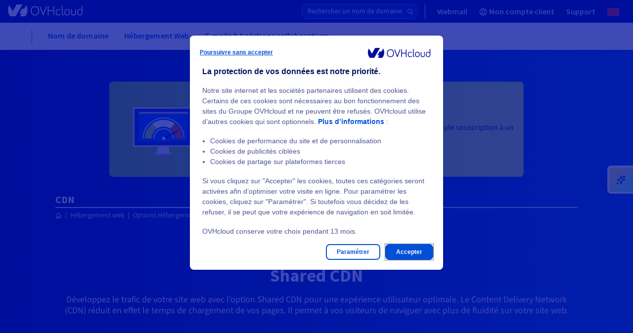

--- FILE ---
content_type: text/html
request_url: https://www.ovhcloud.com/fr-ma/web-hosting/options/cdn/
body_size: 85540
content:

<!DOCTYPE html>
<html lang="fr-ma" dir="ltr" prefix="og: https://ogp.me/ns#">
  <head>
    <meta charset="utf-8" />
<style>/* @see https://github.com/aFarkas/lazysizes#broken-image-symbol */.js img.lazyload:not([src]) { visibility: hidden; }/* @see https://github.com/aFarkas/lazysizes#automatically-setting-the-sizes-attribute */.js img.lazyloaded[data-sizes=auto] { display: block; width: 100%; }</style>
<link rel="canonical" href="https://www.ovhcloud.com/fr-ma/web-hosting/options/cdn/" />
<meta name="robots" content="index, follow" />
<meta name="description" content="Le CDN d&#039;OVHcloud vous permet de réduire les temps de chargement, d&#039;économiser de la bande passante et d&#039;améliorer vos performances web." />
<meta property="og:site_name" content="OVHcloud" />
<meta property="og:url" content="https://www.ovhcloud.com/fr-ma/web-hosting/options/cdn/" />
<meta property="og:title" content="CDN" />
<meta name="twitter:site" content="@OVHcloud" />
<link rel="preconnect" href="https://ovh.commander1.com" />
<link rel="preconnect" href="https://privacy.trustcommander.net" />
<link rel="preconnect" href="https://www.ovh.com" />
<link rel="preconnect" href="https://logs1406.xiti.com" />
<link rel="preconnect" href="https://api.ovh.com" />
<meta name="MobileOptimized" content="width" />
<meta name="HandheldFriendly" content="true" />
<meta name="viewport" content="width=device-width, initial-scale=1.0" />
<script type="application/ld+json">{
    "@context": "https://schema.org",
    "@graph": [
        {
            "logo": {
                "@type": "ImageObject",
                "url": "https://www.ovhcloud.com/themes/contrib/ovh_theme_patternlab/images/logos/OVHcloud_logo.svg"
            }
        },
        {
            "@type": "Product",
            "name": "CDN",
            "category": "Options",
            "url": "https://www.ovhcloud.com/fr-ma/web-hosting/options/cdn/",
            "image": {
                "@type": "ImageObject",
                "url": "https://www.ovhcloud.com/sites/default/files/styles/text_media_horizontal/public/2020-03/IllusVPSHero.95%281%29.png"
            },
            "offers": {
                "@type": "AggregateOffer",
                "priceCurrency": "MAD"
            },
            "brand": {
                "@type": "Brand",
                "name": "OVHcloud"
            },
            "aggregateRating": {
                "@type": "AggregateRating",
                "ratingValue": "4.8",
                "ratingCount": "476",
                "bestRating": "5",
                "worstRating": "1.0"
            }
        },
        {
            "@type": "FAQPage",
            "mainEntity": [
                {
                    "@type": "Question",
                    "name": "Qu’est-ce qu’un CDN ?",
                    "acceptedAnswer": {
                        "@type": "Answer",
                        "text": "Le Content Delivery Network (CDN ou réseau de diffusion de contenu) est un maillage de serveurs répartis dans différents emplacements géographiques et mis en réseau. Il simplifie la diffusion du contenu lié à votre activité sur Internet. Lorsque vous choisissez un hébergement pour votre site Internet, le serveur sur lequel sont placées vos données est relié à un réseau constitué d’autres machines. Les contenus statiques du serveur web sont transmis à des serveurs « miroirs » via un système de répartition. Ainsi, lorsqu’un internaute clique sur une page de votre site web, la demande est acheminée vers le serveur miroir du CDN le plus adapté pour afficher les contenus demandés. Plus le réseau est vaste et performant, plus la livraison des contenus est rapide.Ce processus se déroule en arrière-plan, le visiteur n’en a donc pas connaissance."
                    }
                },
                {
                    "@type": "Question",
                    "name": "Comment fonctionne un CDN ?",
                    "acceptedAnswer": {
                        "@type": "Answer",
                        "text": "Le CDN est caractérisé par deux éléments clés : le système de répartition (ou de distribution) et le système d’acheminement des demandes (Request-Routing System). Le système de répartition a deux missions. Il transmet les contenus originaux aux différents serveurs miroirs et évalue leur authenticité ainsi que leur pertinence. L’authentification des contenus offre une expérience utilisateur plus agréable à vos visiteurs. Deux procédures sont possibles : soit le système de distribution envoie les nouvelles données modifiées directement vers tous les serveurs du CDN, soit il envoie seulement un message informant de la disponibilité des données sur le serveur miroir lorsqu’un utilisateur effectue une demande. Le Request-Routing System, quant à lui, garantit que les données sont disponibles au bon endroit et au bon moment. Il permet aux demandes d’être redirigées de façon optimisée vers l’utilisateur."
                    }
                },
                {
                    "@type": "Question",
                    "name": "Comment configurer mon CDN ?",
                    "acceptedAnswer": {
                        "@type": "Answer",
                        "text": "Vous pouvez configurer votre CDN directement depuis votre espace client OVHcloud et suivre le guide."
                    }
                },
                {
                    "@type": "Question",
                    "name": "Pourquoi choisir le CDN OVHcloud ?",
                    "acceptedAnswer": {
                        "@type": "Answer",
                        "text": "En tant qu’hébergeur n°1 en Europe, nous bénéficions d’une expérience conséquente dans le conseil et l’accompagnement de notre clientèle pour l’optimisation de leurs projets web. Notre CDN permet d’accroître la sécurité des données de la mémoire tampon, les attaques DDoS étant ainsi limitées. Grâce à notre réseau de centres de données répartis dans le monde entier, votre clientèle et vos visiteurs qui accèdent à votre site internet bénéficient d’un temps de chargement réduit et d’une plus faible consommation de la bande passante. Opter pour le CDN d’OVHcloud vous offre un certain nombre d’avantages. L’option CDN s’active en quelques clics et s’utilise facilement, car elle est intégrée nativement à votre hébergement (configuration prédéfinie, gestion de vos certificats SSL et activation au cas par cas pour chacun de vos noms de domaine).Vous disposez d’une bande passante illimitée.Nous veillons à l’évolutivité de nos services en proposant des solutions toujours plus innovantes.OVHcloud dispose de 3 points de présence : 2 en France (Gravelines et Strasbourg) et 1 au Canada (Beauharnois).Vous pouvez choisir vous-même les éléments statiques de votre site web que vous souhaitez charger à partir du serveur vers le CDN. Vous avez la main sur le choix d’administration de votre contenu.Le monitoring de notre réseau CDN est effectué par nos spécialistes, ce qui vous assure une qualité de service optimale.Vous bénéficiez de la protection et de la sécurité de nos hébergements web. Les connexions à votre site sont sécurisées pour la sérénité de vos visiteurs.Vous pouvez gérer facilement les pics de trafic sur votre site sans ralentissement. C’est particulièrement le cas si vous proposez des fichiers en téléchargement ou si vous possédez un site e-commerce. Vous bénéficiez ainsi d’une plus grande agilité dans l’administration de votre solution web.Vous profitez également d’un large choix d’options web pour booster votre hébergement afin qu’il s’adapte à votre croissance et à votre activité."
                    }
                },
                {
                    "@type": "Question",
                    "name": "En quoi la solution Shared CDN d'OVHcloud est-elle un atout pour la visibilité de votre site web ?",
                    "acceptedAnswer": {
                        "@type": "Answer",
                        "text": "Profitez des avantages et des fonctionnalités d’un CDN professionnel pour améliorer facilement les performances d’affichage de votre contenu. En cas de dysfonctionnement technique de votre hébergement web, notre CDN affiche une version statique hors-ligne de votre site Internet. Celui-ci reste alors partiellement accessible à vos visiteurs. Le Shared CDN est intégré et disponible pour toutes nos solutions d’hébergement. L’option est proposée avec une configuration par défaut lors de son activation pour faciliter votre démarrage. Vous pouvez la personnaliser à tout moment."
                    }
                },
                {
                    "@type": "Question",
                    "name": "Comment accélérer le chargement des pages ?",
                    "acceptedAnswer": {
                        "@type": "Answer",
                        "text": "L'option Shared CDN d'OVHcloud vous permet d'optimiser les performances de vos sites et applications web sans rien changer à votre hébergement ni à votre code. Le CDN interagit entre votre hébergement et vos usagers répartis dans le monde. Il met en cache les contenus statiques dès qu'un internaute le lui demande et les distribue en un temps minimum, sans faire appel à vos serveurs d’hébergement, ce qui réduit leur charge et accélère l'affichage des contenus de vos sites dans les navigateurs."
                    }
                },
                {
                    "@type": "Question",
                    "name": "Comment améliorer l'expérience utilisateur ?",
                    "acceptedAnswer": {
                        "@type": "Answer",
                        "text": "Une expérience utilisateur optimale passe par une navigation fluide et sécurisée (avec le protocole HTTPS). Améliorez vos taux de conversion en proposant un grand confort d’utilisation depuis un ordinateur, un smartphone ou une tablette. Accélérez la vitesse de chargement de votre site web."
                    }
                },
                {
                    "@type": "Question",
                    "name": "Comment optimiser le référencement naturel de vos sites (SEO) ?",
                    "acceptedAnswer": {
                        "@type": "Answer",
                        "text": "Éviter les ralentissements sur son site web est aujourd’hui un enjeu majeur pour toutes les entreprises. Les moteurs de recherche, comme Google, Bing ou Yahoo, considèrent le temps de chargement comme un critère incontournable pour le référencement naturel d’un site internet. Le CDN, diminuant le temps de réponse de vos pages, améliore leur vitesse de chargement. Ceci constitue un facteur supplémentaire pour améliorer la position de vos sites dans les résultats des moteurs de recherche."
                    }
                }
            ]
        },
        {
            "@type": "WebPage",
            "breadcrumb": {
                "@type": "BreadcrumbList",
                "itemListElement": [
                    {
                        "@type": "ListItem",
                        "position": 1,
                        "name": "Hébergement web",
                        "item": "https://www.ovhcloud.com/fr-ma/web-hosting/"
                    },
                    {
                        "@type": "ListItem",
                        "position": 2,
                        "name": "Options Hébergement Web",
                        "item": "https://www.ovhcloud.com/fr-ma/web-hosting/options/"
                    },
                    {
                        "@type": "ListItem",
                        "position": 3,
                        "name": "CDN",
                        "item": "https://www.ovhcloud.com/fr-ma/web-hosting/options/cdn/"
                    }
                ]
            }
        }
    ]
}</script>
<link rel="icon" href="/favicon.ico" type="image/x-icon" />
<link rel="alternate" hreflang="fr" href="https://www.ovhcloud.com/fr/web-hosting/options/cdn/" />
<link rel="alternate" hreflang="en-gb" href="https://www.ovhcloud.com/en-gb/web-hosting/options/cdn/" />
<link rel="alternate" hreflang="en" href="https://www.ovhcloud.com/en/web-hosting/options/cdn/" />
<link rel="alternate" hreflang="fr-ca" href="https://www.ovhcloud.com/fr-ca/web-hosting/options/cdn/" />
<link rel="alternate" hreflang="fr-ma" href="https://www.ovhcloud.com/fr-ma/web-hosting/options/cdn/" />
<link rel="alternate" hreflang="fr-sn" href="https://www.ovhcloud.com/fr-sn/web-hosting/options/cdn/" />
<link rel="alternate" hreflang="fr-tn" href="https://www.ovhcloud.com/fr-tn/web-hosting/options/cdn/" />
<link rel="alternate" hreflang="de" href="https://www.ovhcloud.com/de/web-hosting/options/cdn/" />
<link rel="alternate" hreflang="en-ca" href="https://www.ovhcloud.com/en-ca/web-hosting/options/cdn/" />
<link rel="alternate" hreflang="en-ie" href="https://www.ovhcloud.com/en-ie/web-hosting/options/cdn/" />
<link rel="alternate" hreflang="en-sg" href="https://www.ovhcloud.com/en-sg/web-hosting/options/cdn/" />
<link rel="alternate" hreflang="es-es" href="https://www.ovhcloud.com/es-es/web-hosting/options/cdn/" />
<link rel="alternate" hreflang="es" href="https://www.ovhcloud.com/es/web-hosting/options/cdn/" />
<link rel="alternate" hreflang="nl" href="https://www.ovhcloud.com/nl/web-hosting/options/cdn/" />
<link rel="alternate" hreflang="it" href="https://www.ovhcloud.com/it/web-hosting/options/cdn/" />
<link rel="alternate" hreflang="pl" href="https://www.ovhcloud.com/pl/web-hosting/options/cdn/" />
<link rel="alternate" hreflang="pt" href="https://www.ovhcloud.com/pt/web-hosting/options/cdn/" />
<link rel="alternate" hreflang="en-in" href="https://www.ovhcloud.com/en-in/web-hosting/options/cdn/" />
<link rel="alternate" hreflang="en-vn" href="https://www.ovhcloud.com/asia/web-hosting/options/cdn/" />
<link rel="alternate" hreflang="en-id" href="https://www.ovhcloud.com/asia/web-hosting/options/cdn/" />
<link rel="alternate" hreflang="en-my" href="https://www.ovhcloud.com/asia/web-hosting/options/cdn/" />
<link rel="alternate" hreflang="en-pk" href="https://www.ovhcloud.com/asia/web-hosting/options/cdn/" />
<link rel="alternate" hreflang="en-th" href="https://www.ovhcloud.com/asia/web-hosting/options/cdn/" />
<link rel="alternate" hreflang="en-hk" href="https://www.ovhcloud.com/asia/web-hosting/options/cdn/" />
<link rel="alternate" hreflang="en-ph" href="https://www.ovhcloud.com/asia/web-hosting/options/cdn/" />
<link rel="alternate" hreflang="en-jp" href="https://www.ovhcloud.com/asia/web-hosting/options/cdn/" />
<link rel="alternate" hreflang="en-bd" href="https://www.ovhcloud.com/asia/web-hosting/options/cdn/" />
<link rel="alternate" hreflang="en-tw" href="https://www.ovhcloud.com/asia/web-hosting/options/cdn/" />
<link rel="alternate" hreflang="en-lk" href="https://www.ovhcloud.com/asia/web-hosting/options/cdn/" />
<link rel="alternate" hreflang="en-kh" href="https://www.ovhcloud.com/asia/web-hosting/options/cdn/" />
<link rel="alternate" hreflang="en-bn" href="https://www.ovhcloud.com/asia/web-hosting/options/cdn/" />
<link rel="alternate" hreflang="en-fj" href="https://www.ovhcloud.com/asia/web-hosting/options/cdn/" />
<link rel="alternate" hreflang="en-kr" href="https://www.ovhcloud.com/asia/web-hosting/options/cdn/" />
<link rel="alternate" hreflang="en-la" href="https://www.ovhcloud.com/asia/web-hosting/options/cdn/" />
<link rel="alternate" hreflang="en-mo" href="https://www.ovhcloud.com/asia/web-hosting/options/cdn/" />
<link rel="alternate" hreflang="en-np" href="https://www.ovhcloud.com/asia/web-hosting/options/cdn/" />
<link rel="alternate" hreflang="en-ws" href="https://www.ovhcloud.com/asia/web-hosting/options/cdn/" />
<link rel="alternate" hreflang="en-tl" href="https://www.ovhcloud.com/asia/web-hosting/options/cdn/" />
<link rel="alternate" hreflang="en-au" href="https://www.ovhcloud.com/en-au/web-hosting/options/cdn/" />
<link rel="alternate" hreflang="en-nz" href="https://www.ovhcloud.com/en-au/web-hosting/options/cdn/" />
<script>window.a2a_config=window.a2a_config||{};a2a_config.callbacks=[];a2a_config.overlays=[];a2a_config.templates={};a2a_config.static_server= "https://www.ovhcloud.com/sites/default/files/addtoany/menu/oafg07ee";//  'myspace', 'telegram', 'whatsapp', 'email', 'pinterest', 'facebook_messenger', 'pocket', 'tumblr', 'amazon_wish_list', 'google_gmail', 'aol_mail', 'balatarin', 'bibsonomy', 'bitty_browser', 'blogger', 'blogmarks', 'bookmarks_fr', 'box_net', 'buffer', 'reddit', 'gmail', 'reddit', 'care2_news', 'citeulike', 'copy_link', 'design_float', 'diary_ru', 'diaspora', 'digg', 'diigo', 'douban', 'draugiem', 'dzone', 'evernote', 'fark', 'flipboard', 'folkd', 'google_bookmarks', 'google_classroom', 'hacker_news', 'hatena', 'houzz', 'instapaper', 'kakao', 'kik', 'kindle_it', 'known', 'line', 'livejournal', 'mail_ru', 'mastodon', 'mendeley', 'meneame', 'mewe', 'mixi', 'netvouz', 'odnoklassniki', 'outlook_com', 'papaly', 'pinboard', 'plurk', 'print', 'printfriendly', 'protopage_bookmarks', 'pusha', 'qzone', 'rediff', 'refind', 'renren', 'sina_weibo', 'sitejot', 'skype', 'slashdot', 'sms', 'snapchat', 'stocktwits', 'svejo', 'symbaloo_bookmarks', 'threema', 'trello', 'tuenti', 'twiddla', 'typepad_post', 'viadeo', 'viber', 'vk', 'wanelo', 'wechat', 'wordpress', 'wykop', 'xing', 'yahoo_mail', 'yoolink', 'yummly' 

a2a_config.exclude_services = [ 'myspace', 'telegram', 'whatsapp', 'email', 'pinterest', 'facebook_messenger', 'pocket', 'tumblr', 'amazon_wish_list', 'google_gmail', 'aol_mail', 'balatarin', 'bibsonomy', 'bitty_browser', 'blogger', 'blogmarks', 'bookmarks_fr', 'box_net', 'buffer', 'gmail', 'care2_news', 'citeulike', 'copy_link', 'design_float', 'diary_ru', 'diaspora', 'digg', 'diigo', 'douban', 'draugiem', 'dzone', 'evernote', 'fark', 'flipboard', 'folkd', 'google_bookmarks', 'google_classroom', 'hacker_news', 'hatena', 'houzz', 'instapaper', 'kakao', 'kik', 'kindle_it', 'known', 'line', 'livejournal', 'mail_ru', 'mastodon', 'mendeley', 'meneame', 'mewe', 'mixi', 'netvouz', 'odnoklassniki', 'outlook_com', 'papaly', 'pinboard', 'plurk', 'print', 'printfriendly', 'protopage_bookmarks', 'pusha', 'qzone', 'rediff', 'refind', 'renren', 'sina_weibo', 'sitejot', 'skype', 'slashdot', 'sms', 'snapchat', 'stocktwits', 'svejo', 'symbaloo_bookmarks', 'threema', 'trello', 'tuenti', 'twiddla', 'typepad_post', 'viber', 'vk', 'wanelo', 'wechat', 'wordpress', 'wykop', 'xing', 'yahoo_mail', 'yoolink', 'yummly' ];
a2a_config.prioritize = [ 'twitter', 'linkedin', 'facebook' ];
a2a_config.num_services = 3;
a2a_config.onclick = 2;</script>

    <title>CDN (Content Delivery Network) : Boostez vos performances | OVHcloud Maroc</title>
    <link rel="preload" href="/7af16cdb/contrib/ovh_theme_patternlab/dist/fonts/icons/icons.woff2?ba6e8521fd2b1726ef8bb907841c6df1" as="font" crossorigin="anonymous" type="font/woff2"><link rel="preload" href="/7af16cdb/contrib/ovh_theme_patternlab/dist/fonts/source-sans-pro/source-sans-pro-latin-400-normal.woff2" as="font" crossorigin="anonymous" type="font/woff2">    <link rel="icon" href="/favicon.ico" sizes="32x32">
<link rel="icon" href="/icon.svg" type="image/svg+xml">
<link rel="apple-touch-icon" href="/apple-touch-icon.png">
<link rel="manifest" href="/site.webmanifest">    <link rel="stylesheet" media="all" href="/7af16cdb/contrib/ovh_theme_patternlab/dist/default-critical.css" />
<link rel="stylesheet" media="print" href="/sites/default/files/css/css_1QOUXcByoD6b0F7qpKs_2qqbgOQ2FoeLfS2aiEwvfbU.css" data-onload-media="all" onload="this.onload=null;this.media=this.dataset.onloadMedia" />
<noscript><link rel="stylesheet" media="all" href="/sites/default/files/css/css_1QOUXcByoD6b0F7qpKs_2qqbgOQ2FoeLfS2aiEwvfbU.css" />
</noscript><link rel="stylesheet" media="print" href="/sites/default/files/css/css_P2AVGbUmRFWeLIeHP8hoX6RXMBZg_5UY7anWiOMqKnE.css" data-onload-media="all" onload="this.onload=null;this.media=this.dataset.onloadMedia" />
<noscript><link rel="stylesheet" media="all" href="/sites/default/files/css/css_P2AVGbUmRFWeLIeHP8hoX6RXMBZg_5UY7anWiOMqKnE.css" />
</noscript>
    <script src="https://analytics.ovh.com/ovh/ovh_abt.js" async data-analytics=""></script>
<script src="/modules/custom/ovh_sentry/dist/sentry.min.js?v=1.0.3" type="module"></script>
<script src="/modules/custom/ovh_sentry/dist/sentry-legacy.min.js?v=1.0.3" nomodule></script>

  </head>
  <body>
        
    
      <div class="dialog-off-canvas-main-canvas" data-off-canvas-main-canvas>
    
<div class="layout-container ">
          
            <!-- NEW MENU UNIVERSE -->
        <div class="ods-header-universe position-sticky" data-header>
            
  
      
  
  

  <div class="ods-overlay inactive" data-header-overlay></div>
  <header class="ods-header-universe position-sticky" role="banner" data-header>
    <nav role="navigation"  id="block-ocms-topheader-menu">
            
    
    
    
    
    
    
    
    
    
    
    <div class="ods-header-topbar ">
      <div class="ods-header-topbar__content d-flex justify-content-between align-items-center align-items-lg-stretch" data-top-menu-container>
        <button class="ods-header-button d-flex d-lg-none align-items-center justify-content-center flex-grow-0 flex-shrink-0 mr-3" type="button" data-navi-id="menu-toggler-button" data-header-toggler-button="">
          <span class="ods-header-button__content"></span>
          <span data-header-button-text class="sr-only">Ouvrir le menu</span>
        </button>

          <div data-header-logo class="py-lg-3">
            <a href="https://www.ovhcloud.com/fr-ma/" class="" data-tc-clic="TopHeader-mainLogo">
              <span class="sr-only"></span>
              <svg class="ods-header-topbar__content__logo  ">
                                <use href="/7af16cdb/contrib/ovh_theme_patternlab/images/logos/OVHcloud_logo.svg#ocmscloud_logo"></use>
                            </svg>
            </a>
          </div>
            <div data-domain-wrapper data-api-base-url="https://order.eu.ovhcloud.com" class="mb-3">  
  
  <div class="header-search-form" data-ods-domain-form>
  <div data-domain-wrapper>
    <form class="domain-search-header-form" data-drupal-selector="domain-search-header-form-2" action="https://order.eu.ovhcloud.com/ma/order/webcloud/#/webCloud/domain/select" method="GET" id="domain-search-header-form--2" accept-charset="UTF-8" data-tc-form="BuyADomain-Search" rel="nofollow">
      <div class="header--webcloud__input-wrapper w-100 gap-2">
      <input  id="edit-domain-name--2" data-domain-input="" autocomplete="off" type="text" placeholder="Rechercher un nom de domaine" class="header--webcloud__input"/>
        <button type="submit" class="header--webcloud__button">
          <span class="header--webcloud__button-text"></span>
            <svg class="header--webcloud__icon" xmlns="http://www.w3.org/2000/svg" width="16" height="16" fill="currentColor" viewBox="0 0 16 16">
              <path d="M11.742 10.344a6.5 6.5 0 1 0-1.397 1.398h-.001l3.85 3.85a1 1 0 0 0 1.415-1.414l-3.85-3.85zm-5.242 1.156a5 5 0 1 1 0-10 5 5 0 0 1 0 10z"/>
            </svg>
        </button>
      </div>
    </form>
  </div>
</div></div>
                      
        
        
                          
        
        
        <ul class="ods-header-topbar__content__menu ods-header-topbar__content__menu--n1 px-0 py-lg-0 m-0 d-none d-lg-flex flex-grow-1 flex-lg-grow-0 flex-shrink-0 align-items-lg-stretch py-4" data-top-menu-list="data-top-menu-list" role="menubar">
                    
                      
            
                        
            
            
                          
                          
                          
              
                          
            
            
                          
                          
                          
                          
            
                        
                        
            <li class="ods-header-topbar__content__menu__item ods-header-topbar__content__menu__item--n1 d-lg-flex align-items-lg-stretch " role="none">
              <a  class="ods-header-topbar__content__menu__item__link ods-header-topbar__content__menu__item__link--n1 align-items-center position-relative font-weight-bold d-none d-lg-flex " role="menuitem" title="Vos emails en ligne" href="https://www.ovhcloud.com/fr-ma/mail/" data-login-link="data-login-link" data-tc-clic="TopHeader-webmail" data-navi-id="TopHeader-webmail">
                
                
                  <span class="ods-header-topbar__content__menu__item__link__title flex-grow-1 ods-header-topbar__content__menu__item__link__title--interactive">
                  Webmail
                                  </span>
              </a>

                          </li>
                      
            
                        
            
            
                          
                          
                          
              
                          
            
            
                          
                          
                          
                          
            
                        
                                              
    
  
  
  
    <li class="ods-header-topbar__content__menu__item ods-header-topbar__content__menu__item--n1 align-items-lg-stretch d-none" role="none" data-header-user-notif>
    <button  class="ods-header-topbar__content__menu__item__link ods-header-topbar__content__menu__item__link--n1 ods-header-topbar__content__menu__item__link--notifs align-items-center position-relative d-flex p-lg-3 text-left font-weight-bold" aria-expanded="false" aria-haspopup="true" data-tc-clic="TopHeader-notifications" data-navi-id="TopHeader-notifications" data-top-menu-link-has-subcat="data-top-menu-link-has-subcat">
      <span class="ods-header-topbar__content__menu__item__link__icon-notif icon--bell"></span>
      <span class="ods-header-topbar__content__menu__item__link__notif-amount text-level--xs d-none justify-content-center align-items-center px-2 py-1 position-absolute font-weight-bold" data-header-user-notif-amount></span>
      <div class="ods-header-topbar__content__menu__item__link__title ods-header-topbar__content__menu__item__link__title--notif flex-grow-1 px-6 px-lg-0 m-0">Notifications</div>
    </button>

    <ul class="ods-header-topbar__content__menu ods-header-topbar__content__menu--n2 px-0 py-lg-0 m-0"
      role="menu"
      data-menu-sublist="data-menu-sublist"
      data-header-user-notif-list>
      <li class="ods-header-topbar__content__menu__item ods-header-topbar__content__menu__item--back-link d-block d-lg-none" role="none">
        <button class="ods-header-topbar__content__menu__item__back-link d-flex align-items-center justify-content-start w-100 px-4 py-3" type="button" data-back-link>
          Retourner au menu
        </button>
      </li>
      <li class="ods-header-topbar__content__menu__item ods-header-topbar__content__menu__item--n2" role="none">
        <a href="https://manager.eu.ovhcloud.com/dedicated/index.html#/billing/orders"
          class="ods-header-topbar__content__menu__item__link ods-header-topbar__content__menu__item__link--n2 align-items-center position-relative font-weight-bold d-flex"
          role="menuitem">
          <div class="ods-header-topbar__content__menu__item__link__title flex-grow-1" data-header-user-notif-orders>
            No pending order
          </div>
        </a>
      </li>
      <li class="ods-header-topbar__content__menu__item ods-header-topbar__content__menu__item--n2" role="none">
        <a href="https://manager.eu.ovhcloud.com/dedicated/#/support/tickets"
          class="ods-header-topbar__content__menu__item__link ods-header-topbar__content__menu__item__link--n2 align-items-center position-relative font-weight-bold d-flex"
          role="menuitem">
          <div class="ods-header-topbar__content__menu__item__link__title flex-grow-1" data-header-user-notif-tickets>
            No pending ticket
          </div>
        </a>
      </li>
    </ul>
  </li>

            
            <li class="ods-header-topbar__content__menu__item ods-header-topbar__content__menu__item--n1 d-lg-flex align-items-lg-stretch ods-header-topbar__content__menu__item--manager" role="none">
              <a  class="ods-header-topbar__content__menu__item__link ods-header-topbar__content__menu__item__link--n1 align-items-center position-relative font-weight-bold d-none d-lg-flex " role="menuitem" title="Votre manager OVHcloud" href="https://www.ovh.com/auth/?onsuccess=https%3A//manager.eu.ovhcloud.com&amp;ovhSubsidiary=MA" data-login-link="data-login-link" data-tc-clic="TopHeader-customer-account" data-navi-id="TopHeader-customer-account">
                                  <span class="ods-header-topbar__content__menu__item__link__icon-wrapper d-inline-block mr-2">
                                

<div class="oui-icon-svg d-inline-block   ">
                  <svg xmlns="http://www.w3.org/2000/svg" width="24" height="24" viewBox="0 0 24 24">
  <path fill="#0050D7" fill-rule="evenodd" d="M12 1c6.075 0 11 4.925 11 11s-4.925 11-11 11S1 18.075 1 12 5.925 1 12 1zm0 6c-2.06 0-3 1.176-3 4 0 1.656.335 2.744.918 3.568.017.024 1.176 1.276 1.267 1.823.085.505-.108.946-.478 1.316-.684.684-1.836 1.312-3.48 1.922A8.94 8.94 0 0 0 12 21a8.958 8.958 0 0 0 4.776-1.37c-1.647-.611-2.799-1.239-3.483-1.923-.37-.37-.563-.81-.479-1.316.091-.547 1.25-1.8 1.267-1.823.584-.824.919-1.912.919-3.568 0-2.736-.883-3.925-2.81-3.997L12 7zm0-4a9 9 0 0 0-6.554 15.168.955.955 0 0 1 .238-.117c1.56-.52 2.665-1.03 3.295-1.493-.375-.406-.472-.522-.693-.834C7.459 14.556 7 13.064 7 11c0-3.843 1.726-6 5-6l.231.004C15.355 5.104 17 7.249 17 11c0 2.064-.46 3.556-1.286 4.724-.221.312-.318.428-.693.834.63.463 1.735.973 3.295 1.493.086.03.166.068.238.116A9 9 0 0 0 12 3z"></path>
</svg>
      
  </div>

      
                  </span>
                
                
                  <span class="ods-header-topbar__content__menu__item__link__title flex-grow-1 ods-header-topbar__content__menu__item__link__title--interactive">
                  Mon compte client
                                      <span class="d-none" data-header-user-nic></span>
                                  </span>
              </a>

                          </li>
                      
            
                        
            
            
            
                          
              
                          
            
            
            
                          
                          
            
                        
                        
            <li class="ods-header-topbar__content__menu__item ods-header-topbar__content__menu__item--n1 d-lg-flex align-items-lg-stretch " role="none">
              <a  class="ods-header-topbar__content__menu__item__link ods-header-topbar__content__menu__item__link--n1 align-items-center position-relative font-weight-bold d-flex " role="menuitem" href="https://help.ovhcloud.com/csm/fr-ma-home" data-tc-clic="TopHeader-support" data-navi-id="TopHeader-support">
                
                
                  <span class="ods-header-topbar__content__menu__item__link__title flex-grow-1 ods-header-topbar__content__menu__item__link__title--interactive">
                  Support
                                  </span>
              </a>

                          </li>
          
                                  <li class="language-switcher d-lg-inline-block ods-header-topbar__content__menu__item ods-header-topbar__content__menu__item--n1 ods-language-switcher d-lg-flex align-items-lg-stretch">
  


<div class="language-switcher__btn ods-header-topbar__content__menu__item__link ods-header-topbar__content__menu__item__link--n1 position-relative d-flex align-items-center" data-language-switcher-btn>
  
  
  <button class="ods-header-topbar__content__menu__item__link__title ods-header-topbar__content__menu__item__link--has-subitems language-switcher__btn">
    <img class="language-icon" src="/7af16cdb/contrib/ovh_theme_patternlab/images/language-switcher/flags/fr-ma.svg" width="24" height="16" alt="fr-ma flag" />
    <span class="d-lg-none mr-auto font-weight-bold">
      Maroc [Dhs]
    </span>
  </button>
</div>




<div class="d-none language-switcher__wrapper ods-header-topbar__content__menu ods-header-topbar__content__menu--n2 p-0 m-0" data-language-switcher-content>
  <div class="language-switcher__wrapper__inner p-lg-4">
      <button class="ods-navbar__list__back-link d-flex justify-content-start flex-shrink-0 py-3 px-4 d-lg-none" type="button" data-back-link>
        Retourner au menu
      </button>
    
      <div class="language-switcher__wrapper__language-region px-4 px-lg-0">
        
<div
  class="otds-text"
   color="primary" level="heading" size="200" hue="800"
>
  Europe
</div>      </div>

      <ul class="language-switcher-language-url d-lg-flex flex-lg-wrap pb-3 mb-lg-2">
                              <li class="mb-md-2">
            
            
            <div class="language-link px-4 px-md-0 py-3 py-md-0">
              




<div
  class="otds-link"
  color="primary"
  
><a
    class="link"
    part="link"
    tabindex="0"
     data-langcode="de" data-langcode-switch="de" data-tc-clic="language-chooser&#x3A;&#x3A;de" href=#
  ><span class="link__text-container"><span name="start"><img src="/7af16cdb/contrib/ovh_theme_patternlab/dist/assets/images/language-switcher/flags/de.svg" width="16" height="12" loading="lazy" alt="" /></span><span class="link__centered-text">
                                    Deutschland [€]
            
      </span></span></a></div>            </div>
          </li>
                                        <li class="mb-md-2">
            
            
            <div class="language-link px-4 px-md-0 py-3 py-md-0">
              




<div
  class="otds-link"
  color="primary"
  
><a
    class="link"
    part="link"
    tabindex="0"
     data-langcode="es" data-langcode-switch="es-es" data-tc-clic="language-chooser&#x3A;&#x3A;es" href=#
  ><span class="link__text-container"><span name="start"><img src="/7af16cdb/contrib/ovh_theme_patternlab/dist/assets/images/language-switcher/flags/es.svg" width="16" height="12" loading="lazy" alt="" /></span><span class="link__centered-text">
                                    España [€]
            
      </span></span></a></div>            </div>
          </li>
                                        <li class="mb-md-2">
            
            
            <div class="language-link px-4 px-md-0 py-3 py-md-0">
              




<div
  class="otds-link"
  color="primary"
  
><a
    class="link"
    part="link"
    tabindex="0"
     data-langcode="fr" data-langcode-switch="fr" data-tc-clic="language-chooser&#x3A;&#x3A;fr" href=#
  ><span class="link__text-container"><span name="start"><img src="/7af16cdb/contrib/ovh_theme_patternlab/dist/assets/images/language-switcher/flags/fr.svg" width="16" height="12" loading="lazy" alt="" /></span><span class="link__centered-text">
                                    France [€]
            
      </span></span></a></div>            </div>
          </li>
                                        <li class="mb-md-2">
            
            
            <div class="language-link px-4 px-md-0 py-3 py-md-0">
              




<div
  class="otds-link"
  color="primary"
  
><a
    class="link"
    part="link"
    tabindex="0"
     data-langcode="en-ie" data-langcode-switch="en-ie" data-tc-clic="language-chooser&#x3A;&#x3A;en-ie" href=#
  ><span class="link__text-container"><span name="start"><img src="/7af16cdb/contrib/ovh_theme_patternlab/dist/assets/images/language-switcher/flags/en-ie.svg" width="16" height="12" loading="lazy" alt="" /></span><span class="link__centered-text">
                                    Ireland [€]
            
      </span></span></a></div>            </div>
          </li>
                                        <li class="mb-md-2">
            
            
            <div class="language-link px-4 px-md-0 py-3 py-md-0">
              




<div
  class="otds-link"
  color="primary"
  
><a
    class="link"
    part="link"
    tabindex="0"
     data-langcode="it" data-langcode-switch="it" data-tc-clic="language-chooser&#x3A;&#x3A;it" href=#
  ><span class="link__text-container"><span name="start"><img src="/7af16cdb/contrib/ovh_theme_patternlab/dist/assets/images/language-switcher/flags/it.svg" width="16" height="12" loading="lazy" alt="" /></span><span class="link__centered-text">
                                    Italia [€]
            
      </span></span></a></div>            </div>
          </li>
                                        <li class="mb-md-2">
            
            
            <div class="language-link px-4 px-md-0 py-3 py-md-0">
              




<div
  class="otds-link"
  color="primary"
  
><a
    class="link"
    part="link"
    tabindex="0"
     data-langcode="nl" data-langcode-switch="nl" data-tc-clic="language-chooser&#x3A;&#x3A;nl" href=#
  ><span class="link__text-container"><span name="start"><img src="/7af16cdb/contrib/ovh_theme_patternlab/dist/assets/images/language-switcher/flags/nl.svg" width="16" height="12" loading="lazy" alt="" /></span><span class="link__centered-text">
                                    Nederland [€]
            
      </span></span></a></div>            </div>
          </li>
                                        <li class="mb-md-2">
            
            
            <div class="language-link px-4 px-md-0 py-3 py-md-0">
              




<div
  class="otds-link"
  color="primary"
  
><a
    class="link"
    part="link"
    tabindex="0"
     data-langcode="pl" data-langcode-switch="pl" data-tc-clic="language-chooser&#x3A;&#x3A;pl" href=#
  ><span class="link__text-container"><span name="start"><img src="/7af16cdb/contrib/ovh_theme_patternlab/dist/assets/images/language-switcher/flags/pl.svg" width="16" height="12" loading="lazy" alt="" /></span><span class="link__centered-text">
                                    Polska [PLN]
            
      </span></span></a></div>            </div>
          </li>
                                        <li class="mb-md-2">
            
            
            <div class="language-link px-4 px-md-0 py-3 py-md-0">
              




<div
  class="otds-link"
  color="primary"
  
><a
    class="link"
    part="link"
    tabindex="0"
     data-langcode="pt-pt" data-langcode-switch="pt" data-tc-clic="language-chooser&#x3A;&#x3A;pt-pt" href=#
  ><span class="link__text-container"><span name="start"><img src="/7af16cdb/contrib/ovh_theme_patternlab/dist/assets/images/language-switcher/flags/pt-pt.svg" width="16" height="12" loading="lazy" alt="" /></span><span class="link__centered-text">
                                    Portugal [€]
            
      </span></span></a></div>            </div>
          </li>
                                        <li class="mb-md-2">
            
            
            <div class="language-link px-4 px-md-0 py-3 py-md-0">
              




<div
  class="otds-link"
  color="primary"
  
><a
    class="link"
    part="link"
    tabindex="0"
     data-langcode="en-gb" data-langcode-switch="en-gb" data-tc-clic="language-chooser&#x3A;&#x3A;en-gb" href=#
  ><span class="link__text-container"><span name="start"><img src="/7af16cdb/contrib/ovh_theme_patternlab/dist/assets/images/language-switcher/flags/en-gb.svg" width="16" height="12" loading="lazy" alt="" /></span><span class="link__centered-text">
                                    United Kingdom [£]
            
      </span></span></a></div>            </div>
          </li>
                        </ul>
    
      <div class="language-switcher__wrapper__language-region px-4 px-lg-0">
        
<div
  class="otds-text"
   color="primary" level="heading" size="200" hue="800"
>
  Amérique
</div>      </div>

      <ul class="language-switcher-language-url d-lg-flex flex-lg-wrap pb-3 mb-lg-2">
                              <li class="mb-md-2">
            
            
            <div class="language-link px-4 px-md-0 py-3 py-md-0">
              




<div
  class="otds-link"
  color="primary"
  
><a
    class="link"
    part="link"
    tabindex="0"
     data-langcode="en-ca" data-langcode-switch="en-ca" data-tc-clic="language-chooser&#x3A;&#x3A;en-ca" href=#
  ><span class="link__text-container"><span name="start"><img src="/7af16cdb/contrib/ovh_theme_patternlab/dist/assets/images/language-switcher/flags/en-ca.svg" width="16" height="12" loading="lazy" alt="" /></span><span class="link__centered-text">
                                    Canada (en) [$]
            
      </span></span></a></div>            </div>
          </li>
                                        <li class="mb-md-2">
            
            
            <div class="language-link px-4 px-md-0 py-3 py-md-0">
              




<div
  class="otds-link"
  color="primary"
  
><a
    class="link"
    part="link"
    tabindex="0"
     data-langcode="fr-ca" data-langcode-switch="fr-ca" data-tc-clic="language-chooser&#x3A;&#x3A;fr-ca" href=#
  ><span class="link__text-container"><span name="start"><img src="/7af16cdb/contrib/ovh_theme_patternlab/dist/assets/images/language-switcher/flags/fr-ca.svg" width="16" height="12" loading="lazy" alt="" /></span><span class="link__centered-text">
                                    Canada (fr) [$]
            
      </span></span></a></div>            </div>
          </li>
                                        <li class="mb-md-2">
            
            
            <div class="language-link px-4 px-md-0 py-3 py-md-0">
              




<div
  class="otds-link"
  color="primary"
  
><a
    class="link"
    part="link"
    tabindex="0"
     data-langcode="en-us" data-langcode-switch="en-us" data-tc-clic="language-chooser&#x3A;&#x3A;en-us" href=#
  ><span class="link__text-container"><span name="start"><img src="/7af16cdb/contrib/ovh_theme_patternlab/dist/assets/images/language-switcher/flags/en-us.svg" width="16" height="12" loading="lazy" alt="" /></span><span class="link__centered-text">
                                    United States [$]
            
      </span></span></a></div>            </div>
          </li>
                                        <li class="mb-md-2">
            
            
            <div class="language-link px-4 px-md-0 py-3 py-md-0">
              




<div
  class="otds-link"
  color="primary"
  
><a
    class="link"
    part="link"
    tabindex="0"
     data-langcode="es-419" data-langcode-switch="es" data-tc-clic="language-chooser&#x3A;&#x3A;es-419" href=#
  ><span class="link__text-container"><span name="start"><img src="/7af16cdb/contrib/ovh_theme_patternlab/dist/assets/images/language-switcher/flags/es-419.svg" width="16" height="12" loading="lazy" alt="" /></span><span class="link__centered-text">
                                    América Latina [$]
            
      </span></span></a></div>            </div>
          </li>
                        </ul>
    
      <div class="language-switcher__wrapper__language-region px-4 px-lg-0">
        
<div
  class="otds-text"
   color="primary" level="heading" size="200" hue="800"
>
  Afrique
</div>      </div>

      <ul class="language-switcher-language-url d-lg-flex flex-lg-wrap pb-3 mb-lg-2">
                              <li class="mb-md-2">
            
            
            <div class="language-link px-4 px-md-0 py-3 py-md-0">
              




<div
  class="otds-link"
  color="primary"
  
><a
    class="link"
    part="link"
    tabindex="0"
     data-langcode="fr-ma" data-langcode-switch="fr-ma" data-tc-clic="language-chooser&#x3A;&#x3A;fr-ma" href=#
  ><span class="link__text-container"><span name="start"><img src="/7af16cdb/contrib/ovh_theme_patternlab/dist/assets/images/language-switcher/flags/fr-ma.svg" width="16" height="12" loading="lazy" alt="" /></span><span class="link__centered-text">
                                    Maroc [Dhs]
            
      </span></span></a></div>            </div>
          </li>
                                        <li class="mb-md-2">
            
            
            <div class="language-link px-4 px-md-0 py-3 py-md-0">
              




<div
  class="otds-link"
  color="primary"
  
><a
    class="link"
    part="link"
    tabindex="0"
     data-langcode="fr-sn" data-langcode-switch="fr-sn" data-tc-clic="language-chooser&#x3A;&#x3A;fr-sn" href=#
  ><span class="link__text-container"><span name="start"><img src="/7af16cdb/contrib/ovh_theme_patternlab/dist/assets/images/language-switcher/flags/fr-sn.svg" width="16" height="12" loading="lazy" alt="" /></span><span class="link__centered-text">
                                    Sénégal [FCFA]
            
      </span></span></a></div>            </div>
          </li>
                                        <li class="mb-md-2">
            
            
            <div class="language-link px-4 px-md-0 py-3 py-md-0">
              




<div
  class="otds-link"
  color="primary"
  
><a
    class="link"
    part="link"
    tabindex="0"
     data-langcode="fr-tn" data-langcode-switch="fr-tn" data-tc-clic="language-chooser&#x3A;&#x3A;fr-tn" href=#
  ><span class="link__text-container"><span name="start"><img src="/7af16cdb/contrib/ovh_theme_patternlab/dist/assets/images/language-switcher/flags/fr-tn.svg" width="16" height="12" loading="lazy" alt="" /></span><span class="link__centered-text">
                                    Tunisie [DT]
            
      </span></span></a></div>            </div>
          </li>
                        </ul>
    
      <div class="language-switcher__wrapper__language-region px-4 px-lg-0">
        
<div
  class="otds-text"
   color="primary" level="heading" size="200" hue="800"
>
  Océanie
</div>      </div>

      <ul class="language-switcher-language-url d-lg-flex flex-lg-wrap pb-3 mb-lg-2">
                              <li class="mb-md-2">
            
            
            <div class="language-link px-4 px-md-0 py-3 py-md-0">
              




<div
  class="otds-link"
  color="primary"
  
><a
    class="link"
    part="link"
    tabindex="0"
     data-langcode="en-au" data-langcode-switch="en-au" data-tc-clic="language-chooser&#x3A;&#x3A;en-au" href=#
  ><span class="link__text-container"><span name="start"><img src="/7af16cdb/contrib/ovh_theme_patternlab/dist/assets/images/language-switcher/flags/en-au.svg" width="16" height="12" loading="lazy" alt="" /></span><span class="link__centered-text">
                                    Australia [A$]
            
      </span></span></a></div>            </div>
          </li>
                        </ul>
    
      <div class="language-switcher__wrapper__language-region px-4 px-lg-0">
        
<div
  class="otds-text"
   color="primary" level="heading" size="200" hue="800"
>
  Asie
</div>      </div>

      <ul class="language-switcher-language-url d-lg-flex flex-lg-wrap pb-3 mb-lg-2">
                              <li class="mb-md-2">
            
            
            <div class="language-link px-4 px-md-0 py-3 py-md-0">
              




<div
  class="otds-link"
  color="primary"
  
><a
    class="link"
    part="link"
    tabindex="0"
     data-langcode="en-sg" data-langcode-switch="en-sg" data-tc-clic="language-chooser&#x3A;&#x3A;en-sg" href=#
  ><span class="link__text-container"><span name="start"><img src="/7af16cdb/contrib/ovh_theme_patternlab/dist/assets/images/language-switcher/flags/en-sg.svg" width="16" height="12" loading="lazy" alt="" /></span><span class="link__centered-text">
                                    Singapore [S$]
            
      </span></span></a></div>            </div>
          </li>
                                        <li class="mb-md-2">
            
            
            <div class="language-link px-4 px-md-0 py-3 py-md-0">
              




<div
  class="otds-link"
  color="primary"
  
><a
    class="link"
    part="link"
    tabindex="0"
     data-langcode="en-142" data-langcode-switch="en-142" data-tc-clic="language-chooser&#x3A;&#x3A;en-142" href=#
  ><span class="link__text-container"><span name="start"><img src="/7af16cdb/contrib/ovh_theme_patternlab/dist/assets/images/language-switcher/flags/en-142.svg" width="16" height="12" loading="lazy" alt="" /></span><span class="link__centered-text">
                                    Asia [US$]
            
      </span></span></a></div>            </div>
          </li>
                                        <li class="mb-md-2">
            
            
            <div class="language-link px-4 px-md-0 py-3 py-md-0">
              




<div
  class="otds-link"
  color="primary"
  
><a
    class="link"
    part="link"
    tabindex="0"
     data-langcode="en-in" data-langcode-switch="en-in" data-tc-clic="language-chooser&#x3A;&#x3A;en-in" href=#
  ><span class="link__text-container"><span name="start"><img src="/7af16cdb/contrib/ovh_theme_patternlab/dist/assets/images/language-switcher/flags/en-in.svg" width="16" height="12" loading="lazy" alt="" /></span><span class="link__centered-text">
                                    India [₹]
            
      </span></span></a></div>            </div>
          </li>
                        </ul>
    
      <div class="language-switcher__wrapper__language-region px-4 px-lg-0">
        
<div
  class="otds-text"
   color="primary" level="heading" size="200" hue="800"
>
  World
</div>      </div>

      <ul class="language-switcher-language-url d-lg-flex flex-lg-wrap pb-3 mb-lg-2">
                              <li class="mb-md-2">
            
            
            <div class="language-link px-4 px-md-0 py-3 py-md-0">
              




<div
  class="otds-link"
  color="primary"
  
><a
    class="link"
    part="link"
    tabindex="0"
     data-langcode="en" data-langcode-switch="en" data-tc-clic="language-chooser&#x3A;&#x3A;en" href=#
  ><span class="link__text-container"><span name="start"><img src="/7af16cdb/contrib/ovh_theme_patternlab/dist/assets/images/language-switcher/flags/world.svg" width="16" height="12" loading="lazy" alt="" /></span><span class="link__centered-text">
                                    World [$]
            
      </span></span></a></div>            </div>
          </li>
                                        <li class="mb-md-2">
            
            
            <div class="language-link px-4 px-md-0 py-3 py-md-0">
              




<div
  class="otds-link"
  color="primary"
  
><a
    class="link"
    part="link"
    tabindex="0"
     data-langcode="en-ie" data-langcode-switch="en-ie" data-tc-clic="language-chooser&#x3A;&#x3A;en-ie" href=#
  ><span class="link__text-container"><span name="start"><img src="/7af16cdb/contrib/ovh_theme_patternlab/dist/assets/images/language-switcher/flags/world.svg" width="16" height="12" loading="lazy" alt="" /></span><span class="link__centered-text">
                                    World [€]
            
      </span></span></a></div>            </div>
          </li>
                        </ul>
      </div>
</div>

</li>
                  </ul>
        


        <div class="d-flex d-lg-none flex-grow-0 flex-shrink-0">
          <button class="ods-header-button d-flex align-items-center justify-content-center" type="button" data-navi-id="login-toggler-button" data-login-toggler-button="">
            <span class="icon--user"></span>
            <span data-login-button-text class="sr-only">Ouvrir le menu de connexion</span>
          </button>
        </div>
      </div>

              
<div class="ods-header__login-menu__wrapper d-lg-none d-md-block position-absolute" data-login-menu-wrapper>
  <div class="ods-header__login-menu p-4">
    <div class="ods-header__login-menu__content">
      <div class="p-4">
        <div class="d-flex justify-content-center mb-4">
          
          
          
<div class="oui-icon-svg d-inline-block d-flex align-items-center justify-content-center oui-icon-svg--rounded oui-icon-svg--large ods-header__login-menu__content__icon-wrapper mx-auto flex-grow-0 flex-shrink-0">
                  <span class="ods-header__login-menu__content__icon icon--person-happy"></span>
          
  </div>
        </div>

        <p>Bienvenue chez OVHcloud.</p>
        <p>Connectez-vous pour commander, gérer vos produits et solutions et suivre vos commandes.</p>
      </div>
              	
  
      
      
  
	<div class="ods-header__login-menu__content__link-wrapper pt-3 pb-4 text-center">
		<a  href="https://www.ovh.com/auth/?onsuccess=https%3A//manager.eu.ovhcloud.com&amp;ovhSubsidiary=MA" class="oui-cta oui-cta--small oui-cta--primary" data-tc-clic="TopHeader-customer-account-mobile" data-navi-id="TopHeader-customer-account-mobile">
			Mon compte client
		</a>
	</div>

                    	
  
      
      
  
	<div class="ods-header__login-menu__content__link-wrapper pt-3 pb-4 text-center">
		<a  href="https://www.ovhcloud.com/fr-ma/mail/" class="oui-cta oui-cta--small oui-cta--link" data-tc-clic="TopHeader-webmail-mobile" data-navi-id="TopHeader-webmail-mobile">
			Webmail
		</a>
	</div>

          </div>
  </div>
</div>

        </div>

        
  </nav>

  </header>

<script type="application/json" data-drupal-selector="drupal-settings-json">{"path":{"baseUrl":"\/","scriptPath":null,"pathPrefix":"fr-ma\/","currentPath":"main_menu_export","currentPathIsAdmin":false,"isFront":false,"currentLanguage":"fr-ma"},"pluralDelimiter":"\u0003","suppressDeprecationErrors":true,"ocms_language_switcher":{"current_language":"fr-ma","languages":{"fr":{"label":"France [\u20ac]","https:\/\/backstop.ovhcloud.com\/en\/":"\/","https:\/\/careers.ovhcloud.com\/fr\/":"fr","https:\/\/corporate.ovhcloud.com\/fr\/":"fr","https:\/\/www.ovh.com\/fr\/":"fr","https:\/\/ecoexonstage.ovhcloud.com\/fr\/":"fr","https:\/\/eco.ovhcloud.com\/fr\/":"fr","https:\/\/events.ovhcloud.com\/fr\/":"fr","https:\/\/help.ovhcloud.com\/fr\/":"fr","https:\/\/ipo.ovhcloud.com\/fr\/":"fr","https:\/\/www.kimsufi.com\/fr\/":"fr","https:\/\/labs.ovhcloud.com\/fr\/":"fr","https:\/\/opentrustedcloud.ovhcloud.com\/fr\/":"fr","https:\/\/www.ovhcloud.com\/fr\/":"fr","https:\/\/partner.ovhcloud.com\/fr\/":"fr","https:\/\/www.soyoustart.com\/fr\/":"fr","https:\/\/startup.ovhcloud.com\/fr\/":"fr","https:\/\/summit.ovhcloud.com\/fr\/":"fr","https:\/\/verytechtrip.ovhcloud.com\/fr\/":"fr"},"en-gb":{"label":"United Kingdom [\u00a3]","https:\/\/backstop.ovhcloud.com\/en\/":"\/","https:\/\/careers.ovhcloud.com\/en-gb\/":"en-gb","https:\/\/corporate.ovhcloud.com\/en-gb\/":"en-gb","https:\/\/www.ovh.co.uk\/":"en-gb","https:\/\/ecoexonstage.ovhcloud.com\/en-gb\/":"en-gb","https:\/\/eco.ovhcloud.com\/en-gb\/":"en-gb","https:\/\/events.ovhcloud.com\/en-gb\/":"en-gb","https:\/\/help.ovhcloud.com\/en-gb\/":"en-gb","https:\/\/ipo.ovhcloud.com\/en-gb\/":"en-gb","https:\/\/www.kimsufi.com\/en-gb\/":"en-gb","https:\/\/labs.ovhcloud.com\/en-gb\/":"en-gb","https:\/\/opentrustedcloud.ovhcloud.com\/en-gb\/":"en-gb","https:\/\/www.ovhcloud.com\/en-gb\/":"en-gb","https:\/\/partner.ovhcloud.com\/en-gb\/":"en-gb","https:\/\/www.soyoustart.com\/en-gb\/":"en-gb","https:\/\/startup.ovhcloud.com\/en-gb\/":"en-gb","https:\/\/summit.ovhcloud.com\/en-gb\/":"en-gb","https:\/\/verytechtrip.ovhcloud.com\/en-gb\/":"en-gb"},"en":{"label":"World [$]","https:\/\/backstop.ovhcloud.com\/en\/":"\/","https:\/\/careers.ovhcloud.com\/en\/":"en","https:\/\/corporate.ovhcloud.com\/en\/":"en","https:\/\/www.ovh.com\/world\/":"en","https:\/\/ecoexonstage.ovhcloud.com\/en\/":"en","https:\/\/eco.ovhcloud.com\/en\/":"en","https:\/\/events.ovhcloud.com\/en\/":"en","https:\/\/help.ovhcloud.com\/en\/":"en","https:\/\/ipo.ovhcloud.com\/en\/":"en","https:\/\/www.kimsufi.com\/en\/":"\/","https:\/\/labs.ovhcloud.com\/en\/":"en","https:\/\/opentrustedcloud.ovhcloud.com\/en\/":"en","https:\/\/www.ovhcloud.com\/en\/":"en","https:\/\/partner.ovhcloud.com\/en\/":"en","https:\/\/www.soyoustart.com\/en\/":"en","https:\/\/startup.ovhcloud.com\/en\/":"en","https:\/\/summit.ovhcloud.com\/en\/":"en","https:\/\/verytechtrip.ovhcloud.com\/en\/":"en"},"en-us":{"label":"United States [$]","https:\/\/backstop.ovhcloud.com\/en\/":"\/","https:\/\/careers.us.ovhcloud.com":"en-us","https:\/\/corporate.us.ovhcloud.us\/":"en-us","https:\/\/us.ovhcloud.com":"en-us","https:\/\/ecoexonstage.us.ovhcloud.com":"en-us","https:\/\/eco.us.ovhcloud.com":"en-us","https:\/\/events.us.ovhcloud.com":"en-us","https:\/\/us.ovhcloud.com\/help\/":"en-us","https:\/\/ipo.ovhcloud.com\/en-us\/":"en-us","https:\/\/www.kimsufi.us\/en-us":"en-us","https:\/\/labs.us.ovhcloud.com":"en-us","https:\/\/us.ovhcloud.com\/opentrustedcloud\/":"en-us","https:\/\/us.ovhcloud.com\/":"en-us","https:\/\/us.ovhcloud.com\/partner\/":"en-us","https:\/\/www.soyoustart.us.ovhcloud.com":"en-us","https:\/\/startup.us.ovhcloud.com\/en-us\/":"en","https:\/\/summit.us.ovhcloud.com":"en-us","https:\/\/verytechtrip.us.ovhcloud.com":"en-us"},"fr-ca":{"label":"Canada (fr) [$]","https:\/\/backstop.ovhcloud.com\/en\/":"\/","https:\/\/careers.ovhcloud.com\/fr-ca\/":"fr-ca","https:\/\/corporate.ovhcloud.com\/fr-ca\/":"fr-ca","https:\/\/www.ovh.com\/ca\/fr\/":"fr-ca","https:\/\/ecoexonstage.ovhcloud.com\/fr-ca\/":"fr-ca","https:\/\/eco.ovhcloud.com\/fr-ca\/":"fr-ca","https:\/\/events.ovhcloud.com\/fr-ca\/":"fr-ca","https:\/\/help.ovhcloud.com\/fr-ca\/":"fr-ca","https:\/\/ipo.ovhcloud.com\/fr-ca\/":"fr-ca","https:\/\/www.kimsufi.com\/fr-ca\/":"fr-ca","https:\/\/labs.ovhcloud.com\/fr-ca\/":"fr-ca","https:\/\/opentrustedcloud.ovhcloud.com\/fr-ca\/":"fr-ca","https:\/\/www.ovhcloud.com\/fr-ca\/":"fr-ca","https:\/\/partner.ovhcloud.com\/fr-ca\/":"fr-ca","https:\/\/www.soyoustart.com\/fr-ca\/":"fr-ca","https:\/\/startup.ovhcloud.com\/fr-ca\/":"fr-ca","https:\/\/summit.ovhcloud.com\/fr-ca\/":"fr-ca","https:\/\/verytechtrip.ovhcloud.com\/fr-ca\/":"fr-ca"},"fr-ma":{"label":"Maroc [Dhs]","https:\/\/backstop.ovhcloud.com\/en\/":"\/","https:\/\/careers.ovhcloud.com\/fr-ma\/":"fr-ma","https:\/\/corporate.ovhcloud.com\/fr-ma\/":"fr-ma","https:\/\/www.ovh.com\/ma\/":"fr-ma","https:\/\/ecoexonstage.ovhcloud.com\/fr-ma\/":"fr-ma","https:\/\/eco.ovhcloud.com\/fr-ma\/":"fr-ma","https:\/\/events.ovhcloud.com\/fr-ma\/":"fr-ma","https:\/\/help.ovhcloud.com\/fr-ma\/":"fr-ma","https:\/\/ipo.ovhcloud.com\/fr-ma\/":"fr-ma","https:\/\/www.kimsufi.com\/fr-ma\/":"fr-ma","https:\/\/labs.ovhcloud.com\/fr-ma\/":"fr-ma","https:\/\/opentrustedcloud.ovhcloud.com\/fr-ma\/":"fr-ma","https:\/\/www.ovhcloud.com\/fr-ma\/":"fr-ma","https:\/\/partner.ovhcloud.com\/fr-ma\/":"fr-ma","https:\/\/www.soyoustart.com\/fr-ma\/":"fr-ma","https:\/\/startup.ovhcloud.com\/fr-ma\/":"fr-ma","https:\/\/summit.ovhcloud.com\/fr-ma\/":"fr-ma","https:\/\/verytechtrip.ovhcloud.com\/fr-ma\/":"fr-ma"},"fr-sn":{"label":"S\u00e9n\u00e9gal [FCFA]","https:\/\/backstop.ovhcloud.com\/en\/":"\/","https:\/\/careers.ovhcloud.com\/fr-sn\/":"fr-sn","https:\/\/corporate.ovhcloud.com\/fr-sn\/":"fr-sn","https:\/\/www.ovh.sn\/":"fr-sn","https:\/\/ecoexonstage.ovhcloud.com\/fr-sn\/":"fr-sn","https:\/\/eco.ovhcloud.com\/fr-sn\/":"fr-sn","https:\/\/events.ovhcloud.com\/fr-sn\/":"fr-sn","https:\/\/help.ovhcloud.com\/fr-sn\/":"fr-sn","https:\/\/ipo.ovhcloud.com\/fr-sn\/":"fr-sn","https:\/\/www.kimsufi.com\/fr-sn\/":"fr-sn","https:\/\/labs.ovhcloud.com\/fr-sn\/":"fr-sn","https:\/\/opentrustedcloud.ovhcloud.com\/fr-sn\/":"fr-sn","https:\/\/www.ovhcloud.com\/fr-sn\/":"fr-sn","https:\/\/partner.ovhcloud.com\/fr-sn\/":"fr-sn","https:\/\/www.soyoustart.com\/fr-sn\/":"fr-sn","https:\/\/startup.ovhcloud.com\/fr-sn\/":"fr-sn","https:\/\/summit.ovhcloud.com\/fr-sn\/":"fr-sn","https:\/\/verytechtrip.ovhcloud.com\/fr-sn\/":"fr-sn"},"fr-tn":{"label":"Tunisie [DT]","https:\/\/backstop.ovhcloud.com\/en\/":"\/","https:\/\/careers.ovhcloud.com\/fr-tn\/":"fr-tn","https:\/\/corporate.ovhcloud.com\/fr-tn\/":"fr-tn","https:\/\/www.ovh.com\/tn\/":"fr-tn","https:\/\/ecoexonstage.ovhcloud.com\/fr-tn\/":"fr-tn","https:\/\/eco.ovhcloud.com\/fr-tn\/":"fr-tn","https:\/\/events.ovhcloud.com\/fr-tn\/":"fr-tn","https:\/\/help.ovhcloud.com\/fr-tn\/":"fr-tn","https:\/\/ipo.ovhcloud.com\/fr-tn\/":"fr-tn","https:\/\/www.kimsufi.com\/fr-tn\/":"fr-tn","https:\/\/labs.ovhcloud.com\/fr-tn\/":"fr-tn","https:\/\/opentrustedcloud.ovhcloud.com\/fr-tn\/":"fr-tn","https:\/\/www.ovhcloud.com\/fr-tn\/":"fr-tn","https:\/\/partner.ovhcloud.com\/fr-tn\/":"fr-tn","https:\/\/www.soyoustart.com\/fr-tn\/":"fr-tn","https:\/\/startup.ovhcloud.com\/fr-tn\/":"fr-tn","https:\/\/summit.ovhcloud.com\/fr-tn\/":"fr-tn","https:\/\/verytechtrip.ovhcloud.com\/fr-tn\/":"fr-tn"},"de":{"label":"Deutschland [\u20ac]","https:\/\/backstop.ovhcloud.com\/en\/":"\/","https:\/\/careers.ovhcloud.com\/de\/":"de","https:\/\/corporate.ovhcloud.com\/de\/":"de","https:\/\/www.ovh.de\/":"de","https:\/\/ecoexonstage.ovhcloud.com\/de\/":"de","https:\/\/eco.ovhcloud.com\/de\/":"de","https:\/\/events.ovhcloud.com\/de\/":"de","https:\/\/help.ovhcloud.com\/de\/":"de","https:\/\/ipo.ovhcloud.com\/de\/":"de","https:\/\/www.kimsufi.com\/de\/":"de","https:\/\/labs.ovhcloud.com\/de\/":"de","https:\/\/opentrustedcloud.ovhcloud.com\/de\/":"de","https:\/\/www.ovhcloud.com\/de\/":"de","https:\/\/partner.ovhcloud.com\/de\/":"de","https:\/\/www.soyoustart.com\/de\/":"de","https:\/\/startup.ovhcloud.com\/de\/":"de","https:\/\/summit.ovhcloud.com\/de\/":"de","https:\/\/verytechtrip.ovhcloud.com\/de\/":"de"},"en-ca":{"label":"Canada (en) [$]","https:\/\/backstop.ovhcloud.com\/en\/":"\/","https:\/\/careers.ovhcloud.com\/en-ca\/":"en-ca","https:\/\/corporate.ovhcloud.com\/en-ca\/":"en-ca","https:\/\/www.ovh.com\/ca\/en\/":"en-ca","https:\/\/ecoexonstage.ovhcloud.com\/en-ca\/":"en-ca","https:\/\/eco.ovhcloud.com\/en-ca\/":"en-ca","https:\/\/events.ovhcloud.com\/en-ca\/":"en-ca","https:\/\/help.ovhcloud.com\/en-ca\/":"en-ca","https:\/\/ipo.ovhcloud.com\/en-ca\/":"en-ca","https:\/\/www.kimsufi.com\/en-ca\/":"en-ca","https:\/\/labs.ovhcloud.com\/en-ca\/":"en-ca","https:\/\/opentrustedcloud.ovhcloud.com\/en-ca\/":"en-ca","https:\/\/www.ovhcloud.com\/en-ca\/":"en-ca","https:\/\/partner.ovhcloud.com\/en-ca\/":"en-ca","https:\/\/www.soyoustart.com\/en-ca\/":"en-ca","https:\/\/startup.ovhcloud.com\/en-ca\/":"en-ca","https:\/\/summit.ovhcloud.com\/en-ca\/":"en-ca","https:\/\/verytechtrip.ovhcloud.com\/en-ca\/":"en-ca"},"en-142":{"label":"Asia [US$]","https:\/\/backstop.ovhcloud.com\/en\/":"\/","https:\/\/careers.ovhcloud.com\/asia\/":"en-vn","https:\/\/corporate.ovhcloud.com\/asia\/":"en-vn","https:\/\/www.ovh.com\/asia\/":"en-vn","https:\/\/ecoexonstage.ovhcloud.com\/asia\/":"en-vn","https:\/\/eco.ovhcloud.com\/asia\/":"en-vn","https:\/\/events.ovhcloud.com\/asia\/":"en-vn","https:\/\/help.ovhcloud.com\/asia\/":"en-vn","https:\/\/ipo.ovhcloud.com\/asia\/":"en-142","https:\/\/www.kimsufi.com\/asia\/":"en-vn","https:\/\/labs.ovhcloud.com\/asia\/":"en-vn","https:\/\/opentrustedcloud.ovhcloud.com\/asia\/":"en-vn","https:\/\/www.ovhcloud.com\/asia\/":"en-vn","https:\/\/partner.ovhcloud.com\/asia\/":"en-vn","https:\/\/www.soyoustart.com\/asia\/":"en-vn","https:\/\/startup.ovhcloud.com\/asia\/":"en-vn","https:\/\/summit.ovhcloud.com\/asia\/":"en-vn","https:\/\/verytechtrip.ovhcloud.com\/asia\/":"en-vn"},"en-au":{"label":"Australia [A$]","https:\/\/backstop.ovhcloud.com\/en\/":"\/","https:\/\/careers.ovhcloud.com\/en-au\/":"en-au","https:\/\/corporate.ovhcloud.com\/en-au\/":"en-au","https:\/\/www.ovh.com.au\/":"en-au","https:\/\/ecoexonstage.ovhcloud.com\/en-au\/":"en-au","https:\/\/eco.ovhcloud.com\/en-au\/":"en-au","https:\/\/events.ovhcloud.com\/en-au\/":"en-au","https:\/\/help.ovhcloud.com\/en-au\/":"en-au","https:\/\/ipo.ovhcloud.com\/en-au\/":"en-au","https:\/\/www.kimsufi.com\/en-au\/":"en-au","https:\/\/labs.ovhcloud.com\/en-au\/":"en-au","https:\/\/opentrustedcloud.ovhcloud.com\/en-au\/":"en-au","https:\/\/www.ovhcloud.com\/en-au\/":"en-au","https:\/\/partner.ovhcloud.com\/en-au\/":"en-au","https:\/\/www.soyoustart.com\/en-au\/":"en-au","https:\/\/startup.ovhcloud.com\/en-au\/":"en-au","https:\/\/summit.ovhcloud.com\/en-au\/":"en-au","https:\/\/verytechtrip.ovhcloud.com\/en-au\/":"en-au"},"en-ie":{"label":"Ireland [\u20ac]","https:\/\/backstop.ovhcloud.com\/en\/":"\/","https:\/\/careers.ovhcloud.com\/en-ie\/":"en-ie","https:\/\/corporate.ovhcloud.com\/en-ie\/":"en-ie","https:\/\/www.ovh.ie\/":"en-ie","https:\/\/ecoexonstage.ovhcloud.com\/en-ie\/":"en-ie","https:\/\/eco.ovhcloud.com\/en-ie\/":"en-ie","https:\/\/events.ovhcloud.com\/en-ie\/":"en-ie","https:\/\/help.ovhcloud.com\/en-ie\/":"en-ie","https:\/\/ipo.ovhcloud.com\/en-ie\/":"en-ie","https:\/\/www.kimsufi.com\/en-ie\/":"en-ie","https:\/\/labs.ovhcloud.com\/en-ie\/":"en-ie","https:\/\/opentrustedcloud.ovhcloud.com\/en-ie\/":"en-ie","https:\/\/www.ovhcloud.com\/en-ie\/":"en-ie","https:\/\/partner.ovhcloud.com\/en-ie\/":"en-ie","https:\/\/www.soyoustart.com\/en-ie\/":"en-ie","https:\/\/startup.ovhcloud.com\/en-ie\/":"en-ie","https:\/\/summit.ovhcloud.com\/en-ie\/":"en-ie","https:\/\/verytechtrip.ovhcloud.com\/en-ie\/":"en-ie"},"en-sg":{"label":"Singapore [S$]","https:\/\/backstop.ovhcloud.com\/en\/":"\/","https:\/\/careers.ovhcloud.com\/en-sg\/":"en-sg","https:\/\/corporate.ovhcloud.com\/en-sg\/":"en-sg","https:\/\/www.ovh.com\/sg\/":"en-sg","https:\/\/ecoexonstage.ovhcloud.com\/en-sg\/":"en-sg","https:\/\/eco.ovhcloud.com\/en-sg\/":"en-sg","https:\/\/events.ovhcloud.com\/en-sg\/":"en-sg","https:\/\/help.ovhcloud.com\/en-sg\/":"en-sg","https:\/\/ipo.ovhcloud.com\/en-sg\/":"en-sg","https:\/\/www.kimsufi.com\/en-sg\/":"en-sg","https:\/\/labs.ovhcloud.com\/en-sg\/":"en-sg","https:\/\/opentrustedcloud.ovhcloud.com\/en-sg\/":"en-sg","https:\/\/www.ovhcloud.com\/en-sg\/":"en-sg","https:\/\/partner.ovhcloud.com\/en-sg\/":"en-sg","https:\/\/www.soyoustart.com\/en-sg\/":"en-sg","https:\/\/startup.ovhcloud.com\/en-sg\/":"en-sg","https:\/\/summit.ovhcloud.com\/en-sg\/":"en-sg","https:\/\/verytechtrip.ovhcloud.com\/en-sg\/":"en-sg"},"es-es":{"label":"Espa\u00f1a [\u20ac]","https:\/\/backstop.ovhcloud.com\/en\/":"\/","https:\/\/careers.ovhcloud.com\/es-es\/":"es-es","https:\/\/corporate.ovhcloud.com\/es-es\/":"es-es","https:\/\/www.ovh.es\/":"es-es","https:\/\/ecoexonstage.ovhcloud.com\/es-es\/":"es-es","https:\/\/eco.ovhcloud.com\/es-es\/":"es-es","https:\/\/events.ovhcloud.com\/es-es\/":"es-es","https:\/\/help.ovhcloud.com\/es-es\/":"es-es","https:\/\/ipo.ovhcloud.com\/es-es\/":"es-es","https:\/\/www.kimsufi.com\/es-es\/":"es-es","https:\/\/labs.ovhcloud.com\/es-es\/":"es-es","https:\/\/opentrustedcloud.ovhcloud.com\/es-es\/":"es-es","https:\/\/www.ovhcloud.com\/es-es\/":"es-es","https:\/\/partner.ovhcloud.com\/es-es\/":"es-es","https:\/\/www.soyoustart.com\/es-es\/":"es-es","https:\/\/startup.ovhcloud.com\/es-es\/":"es-es","https:\/\/summit.ovhcloud.com\/es-es\/":"es-es","https:\/\/verytechtrip.ovhcloud.com\/es-es\/":"es-es"},"es":{"label":"Am\u00e9rica Latina [$]","https:\/\/backstop.ovhcloud.com\/en\/":"\/","https:\/\/careers.ovhcloud.com\/es\/":"es","https:\/\/corporate.ovhcloud.com\/es\/":"es","https:\/\/www.ovh.com\/world\/es\/":"es","https:\/\/ecoexonstage.ovhcloud.com\/es\/":"es","https:\/\/eco.ovhcloud.com\/es\/":"es","https:\/\/events.ovhcloud.com\/es\/":"es","https:\/\/help.ovhcloud.com\/es\/":"es","https:\/\/ipo.ovhcloud.com\/es\/":"es-419","https:\/\/www.kimsufi.com\/es\/":"es","https:\/\/labs.ovhcloud.com\/es\/":"es","https:\/\/opentrustedcloud.ovhcloud.com\/es\/":"es","https:\/\/www.ovhcloud.com\/es\/":"es","https:\/\/partner.ovhcloud.com\/es\/":"es","https:\/\/www.soyoustart.com\/es\/":"es","https:\/\/startup.ovhcloud.com\/es\/":"es","https:\/\/summit.ovhcloud.com\/es\/":"es","https:\/\/verytechtrip.ovhcloud.com\/es\/":"es"},"cs":{"label":"\u010cesk\u00e1 Republika [K\u010d]","https:\/\/backstop.ovhcloud.com\/en\/":"cs","https:\/\/careers.ovhcloud.com\/cs\/":"cs","https:\/\/corporate.ovhcloud.com\/cs\/":"cs","https:\/\/www.ovh.cz\/":"cs","https:\/\/ecoexonstage.ovhcloud.com\/cs\/":"cs","https:\/\/eco.ovhcloud.com\/cs\/":"cs","https:\/\/events.ovhcloud.com\/cs\/":"cs","https:\/\/help.ovhcloud.com\/cs\/":"cs","https:\/\/ipo.ovhcloud.com\/cs\/":"cs","https:\/\/www.kimsufi.com\/cs\/":"cs","https:\/\/labs.ovhcloud.com\/cs\/":"cs","https:\/\/opentrustedcloud.ovhcloud.com\/cs\/":"cs","https:\/\/www.ovhcloud.com\/cs\/":"cs","https:\/\/partner.ovhcloud.com\/en-cz\/":"cs","https:\/\/www.soyoustart.com\/cs\/":"cs","https:\/\/startup.ovhcloud.com\/cs\/":"cs","https:\/\/summit.ovhcloud.com\/cs\/":"cs","https:\/\/verytechtrip.ovhcloud.com\/cs\/":"cs"},"nl":{"label":"Nederland [\u20ac]","https:\/\/backstop.ovhcloud.com\/en\/":"\/","https:\/\/careers.ovhcloud.com\/nl\/":"nl","https:\/\/corporate.ovhcloud.com\/nl\/":"nl","https:\/\/www.ovh.nl\/":"nl","https:\/\/ecoexonstage.ovhcloud.com\/nl\/":"nl","https:\/\/eco.ovhcloud.com\/nl\/":"nl","https:\/\/events.ovhcloud.com\/nl\/":"nl","https:\/\/help.ovhcloud.com\/nl\/":"nl","https:\/\/ipo.ovhcloud.com\/nl\/":"nl","https:\/\/www.kimsufi.com\/nl\/":"nl","https:\/\/labs.ovhcloud.com\/nl\/":"nl","https:\/\/opentrustedcloud.ovhcloud.com\/nl\/":"nl","https:\/\/www.ovhcloud.com\/nl\/":"nl","https:\/\/partner.ovhcloud.com\/nl\/":"nl","https:\/\/www.soyoustart.com\/nl\/":"nl","https:\/\/startup.ovhcloud.com\/nl\/":"nl","https:\/\/summit.ovhcloud.com\/nl\/":"nl","https:\/\/verytechtrip.ovhcloud.com\/nl\/":"nl"},"fi":{"label":"Suomi [\u20ac]","https:\/\/backstop.ovhcloud.com\/en\/":"fi","https:\/\/careers.ovhcloud.com\/fi\/":"fi","https:\/\/corporate.ovhcloud.com\/fi\/":"fi","https:\/\/www.ovh-hosting.fi\/":"fi","https:\/\/ecoexonstage.ovhcloud.com\/fi\/":"fi","https:\/\/eco.ovhcloud.com\/fi\/":"fi","https:\/\/events.ovhcloud.com\/fi\/":"fi","https:\/\/help.ovhcloud.com\/fi\/":"fi","https:\/\/ipo.ovhcloud.com\/fi\/":"fi","https:\/\/www.kimsufi.com\/fi\/":"fi","https:\/\/labs.ovhcloud.com\/fi\/":"fi","https:\/\/opentrustedcloud.ovhcloud.com\/fi\/":"fi","https:\/\/www.ovhcloud.com\/fi\/":"fi","https:\/\/partner.ovhcloud.com\/en-fi\/":"fi","https:\/\/www.soyoustart.com\/fi\/":"fi","https:\/\/startup.ovhcloud.com\/fi\/":"fi","https:\/\/summit.ovhcloud.com\/fi\/":"fi","https:\/\/verytechtrip.ovhcloud.com\/fi\/":"fi"},"it":{"label":"Italia [\u20ac]","https:\/\/backstop.ovhcloud.com\/en\/":"\/","https:\/\/careers.ovhcloud.com\/it\/":"it","https:\/\/corporate.ovhcloud.com\/it\/":"it","https:\/\/www.ovh.it\/":"it","https:\/\/ecoexonstage.ovhcloud.com\/it\/":"it","https:\/\/eco.ovhcloud.com\/it\/":"it","https:\/\/events.ovhcloud.com\/it\/":"it","https:\/\/help.ovhcloud.com\/it\/":"it","https:\/\/ipo.ovhcloud.com\/it\/":"it","https:\/\/www.kimsufi.com\/it\/":"it","https:\/\/labs.ovhcloud.com\/it\/":"it","https:\/\/opentrustedcloud.ovhcloud.com\/it\/":"it","https:\/\/www.ovhcloud.com\/it\/":"it","https:\/\/partner.ovhcloud.com\/it\/":"it","https:\/\/www.soyoustart.com\/it\/":"it","https:\/\/startup.ovhcloud.com\/it\/":"it","https:\/\/summit.ovhcloud.com\/it\/":"it","https:\/\/verytechtrip.ovhcloud.com\/it\/":"it"},"lt":{"label":"Lietuva [\u20ac]","https:\/\/backstop.ovhcloud.com\/en\/":"lt","https:\/\/careers.ovhcloud.com\/lt\/":"lt","https:\/\/corporate.ovhcloud.com\/lt\/":"lt","https:\/\/www.ovh.lt\/":"lt","https:\/\/ecoexonstage.ovhcloud.com\/lt\/":"lt","https:\/\/eco.ovhcloud.com\/lt\/":"lt","https:\/\/events.ovhcloud.com\/lt\/":"lt","https:\/\/help.ovhcloud.com\/lt\/":"lt","https:\/\/ipo.ovhcloud.com\/lt\/":"lt","https:\/\/www.kimsufi.com\/lt\/":"lt","https:\/\/labs.ovhcloud.com\/lt\/":"lt","https:\/\/opentrustedcloud.ovhcloud.com\/lt\/":"lt","https:\/\/www.ovhcloud.com\/lt\/":"lt","https:\/\/partner.ovhcloud.com\/en-lt\/":"lt","https:\/\/www.soyoustart.com\/lt\/":"lt","https:\/\/startup.ovhcloud.com\/lt\/":"lt","https:\/\/summit.ovhcloud.com\/lt\/":"lt","https:\/\/verytechtrip.ovhcloud.com\/lt\/":"lt"},"pl":{"label":"Polska [PLN]","https:\/\/backstop.ovhcloud.com\/en\/":"\/","https:\/\/careers.ovhcloud.com\/pl\/":"pl","https:\/\/corporate.ovhcloud.com\/pl\/":"pl","https:\/\/www.ovh.pl\/":"pl","https:\/\/ecoexonstage.ovhcloud.com\/pl\/":"pl","https:\/\/eco.ovhcloud.com\/pl\/":"pl","https:\/\/events.ovhcloud.com\/pl\/":"pl","https:\/\/help.ovhcloud.com\/pl\/":"pl","https:\/\/ipo.ovhcloud.com\/pl\/":"pl","https:\/\/www.kimsufi.com\/pl\/":"pl","https:\/\/labs.ovhcloud.com\/pl\/":"pl","https:\/\/opentrustedcloud.ovhcloud.com\/pl\/":"pl","https:\/\/www.ovhcloud.com\/pl\/":"pl","https:\/\/partner.ovhcloud.com\/pl\/":"pl","https:\/\/www.soyoustart.com\/pl\/":"pl","https:\/\/startup.ovhcloud.com\/pl\/":"pl","https:\/\/summit.ovhcloud.com\/pl\/":"pl","https:\/\/verytechtrip.ovhcloud.com\/pl\/":"pl"},"pt":{"label":"Portugal [\u20ac]","https:\/\/backstop.ovhcloud.com\/en\/":"\/","https:\/\/careers.ovhcloud.com\/pt\/":"pt","https:\/\/corporate.ovhcloud.com\/pt\/":"pt","https:\/\/www.ovh.pt\/":"pt","https:\/\/ecoexonstage.ovhcloud.com\/pt\/":"pt","https:\/\/eco.ovhcloud.com\/pt\/":"pt","https:\/\/events.ovhcloud.com\/pt\/":"pt","https:\/\/help.ovhcloud.com\/pt\/":"pt","https:\/\/ipo.ovhcloud.com\/pt\/":"pt","https:\/\/www.kimsufi.com\/pt\/":"pt","https:\/\/labs.ovhcloud.com\/pt\/":"pt","https:\/\/opentrustedcloud.ovhcloud.com\/pt\/":"pt","https:\/\/www.ovhcloud.com\/pt\/":"pt","https:\/\/partner.ovhcloud.com\/pt\/":"pt","https:\/\/www.soyoustart.com\/pt\/":"pt","https:\/\/startup.ovhcloud.com\/pt\/":"pt","https:\/\/summit.ovhcloud.com\/pt\/":"pt","https:\/\/verytechtrip.ovhcloud.com\/pt\/":"pt"},"en-in":{"label":"India [\u20b9]","https:\/\/backstop.ovhcloud.com\/en\/":"\/","https:\/\/careers.ovhcloud.com\/en-in\/":"en-in","https:\/\/corporate.ovhcloud.com\/en-in\/":"en-in","https:\/\/www.ovh.com\/en-in\/":"en-in","https:\/\/ecoexonstage.ovhcloud.com\/en-in\/":"en-in","https:\/\/eco.ovhcloud.com\/en-in\/":"en-in","https:\/\/events.ovhcloud.com\/en-in\/":"en-in","https:\/\/help.ovhcloud.com\/en-in\/":"en-in","https:\/\/ipo.ovhcloud.com\/en-in\/":"en-in","https:\/\/www.kimsufi.com\/en-in\/":"en-in","https:\/\/labs.ovhcloud.com\/en-in\/":"en-in","https:\/\/opentrustedcloud.ovhcloud.com\/en-in\/":"en-in","https:\/\/www.ovhcloud.com\/en-in\/":"en-in","https:\/\/partner.ovhcloud.com\/en-in\/":"en-in","https:\/\/www.soyoustart.com\/en-in\/":"en-in","https:\/\/startup.ovhcloud.com\/en-in\/":"en-in","https:\/\/summit.ovhcloud.com\/en-in\/":"en-in","https:\/\/verytechtrip.ovhcloud.com\/en-in\/":"en-in"}},"mention_flag":"\u003Cp\u003ELe choix du pays et\/ou de la r\u00e9gion peut modifier certains facteurs tels que la devise, le prix et la disponibilit\u00e9 des produits.\u003C\/p\u003E\r\n"},"ajaxTrustedUrl":{"https:\/\/order.eu.ovhcloud.com\/ma\/order\/webcloud\/#\/webCloud\/domain\/select":true},"ovh":{"me_api_url":"https:\/\/www.www.ovh.com\/engine\/api\/me","me_order_api_url":"https:\/\/www.www.ovh.com\/engine\/api\/me\/order","tickets_api_url":"https:\/\/www.www.ovh.com\/engine\/api\/support\/tickets"},"user":{"uid":0,"permissionsHash":"664f275c89da10197c44483fe4c2aaa4f9e6af492955ea0297c1141f0dbfaca6"}}</script>
<script src="/sites/default/files/js/js_dfAwLGgShHf84TMCy9GSoLB-eCVEXxo3u-nfsQBYcDQ.js"></script>
<script src="/7af16cdb/contrib/ovh_theme_patternlab/dist/ods-header/ods-header.min.js?v=1.0.18" type="module"></script>
<script src="/7af16cdb/contrib/ovh_theme_patternlab/dist/ods-header/ods-header-legacy.min.js?v=1.0.18" nomodule></script>
<script src="/7af16cdb/contrib/ovh_theme_patternlab/dist/ods-header/ods-header-universe.min.js?v=1.0.18" type="module"></script>
<script src="/7af16cdb/contrib/ovh_theme_patternlab/dist/ods-header/ods-header-universe-legacy.min.js?v=1.0.18" nomodule></script>
<script src="/sites/default/files/js/js_cx2pXj6T5Q5FlVPuRLO-m64p-7xoaotYGGIlg7VAQVY.js"></script>
<script src="/modules/custom/ocms_core/dist/languages-switcher.min.js?v=1.0.1" type="module"></script>
<script src="/modules/custom/ovh_core/dist/i18n.min.js?v=1.0.0"></script>
<script src="/7af16cdb/contrib/ovh_theme_patternlab/dist/odss-header/header--webcloud.min.js?v=1.0.2" type="module"></script>
<script src="/7af16cdb/contrib/ovh_theme_patternlab/dist/odss-header/header--webcloud-legacy.min.js?v=1.0.2" nomodule></script>
<script src="/sites/default/files/js/js_zVPUl3OdAIEFZNuAwKamTBu3QiTkfaUDsTGqxnbH8tI.js"></script>
<script src="/modules/custom/ovh_domain_names/dist/ovh_domain_form.min.js?v=1.0.9" type="module"></script>
<script src="/modules/custom/ovh_domain_names/dist/ovh_domain_form-legacy.min.js?v=1.0.9" nomodule></script>
<script src="/7af16cdb/contrib/ovh_theme_patternlab/dist/%40ods/stencil/osds-icon/osds-icon.esm.js?v=7.0.2" type="module"></script>



            <aside class="ovhcloud-menu-navbar" data-navbar>
              <div id="ovhcloud-mainmenu" class="ovhcloud-mainmenu ovhcloud-menu-navbar__menu">
                
                <script defer="" noModule="" src="/_next-menu/_next/static/chunks/polyfills-42372ed130431b0a.js"></script>
<script src="/_next-menu/_next/static/chunks/webpack-bd552e4856eed58d.js" defer=""></script>
<script src="/_next-menu/_next/static/chunks/framework-d7de93249215fb06.js" defer=""></script>
<script src="/_next-menu/_next/static/chunks/main-9e97056c9d51969d.js" defer=""></script>
<script src="/_next-menu/_next/static/chunks/pages/_app-bf77d5ee5a4a1a6d.js" defer=""></script>
<script src="/_next-menu/_next/static/chunks/536-b6dcbd8d804e8de4.js" defer=""></script>
<script src="/_next-menu/_next/static/chunks/pages/%5Blang%5D/%5Bmenu%5D-46d70312130342c1.js" defer=""></script>
<script src="/_next-menu/_next/static/DM1tIweS-EOK9HdUXOhtV/_buildManifest.js" defer=""></script>
<script src="/_next-menu/_next/static/DM1tIweS-EOK9HdUXOhtV/_ssgManifest.js" defer=""></script>
<link data-next-font="size-adjust" rel="preconnect" href="/" crossorigin="anonymous"/>
<link rel="preload" href="/_next-menu/_next/static/css/31b6c1e4c966bb68.css" as="style"/>
<link rel="preload" href="/_next-menu/_next/static/css/5bc9204c72d40e40.css" as="style"/>
<link rel="stylesheet" href="/_next-menu/_next/static/css/31b6c1e4c966bb68.css" data-n-g=""/>
<link rel="stylesheet" href="/_next-menu/_next/static/css/5bc9204c72d40e40.css" data-n-p=""/>
<div id="__next"><section class="ovhcloud-mainmenu ovhcloud-menu-navbar__menu"><nav aria-label="Main home menu" data-main-menu-name="home" class="menu-desktop d-none"><div class="menu-desktop__tabs-wrapper"><div class="menu-desktop__tabs menu-desktop__tabs--home" role="tablist"><div data-menu-separator="true" class="menu-desktop__separator" aria-hidden="true"></div><a class="_link_1qra4_2 menu-desktop__tab" data-ods="link" href="https://www.ovhcloud.com/fr-ma/public-cloud/" id="btn-1777" data-tab-index="0" aria-expanded="false" aria-controls="panel-1777" data-tc-clic="mainmenu::public-cloud"><span class="menu-desktop__tab-label">Public Cloud</span></a><div data-menu-separator="true" class="menu-desktop__separator" aria-hidden="true"></div><a class="_link_1qra4_2 menu-desktop__tab" data-ods="link" href="https://www.ovhcloud.com/fr-ma/hosted-private-cloud/" id="btn-1778" data-tab-index="1" aria-expanded="false" aria-controls="panel-1778" data-tc-clic="mainmenu::hpc"><span class="menu-desktop__tab-label">Private Cloud</span></a><div data-menu-separator="true" class="menu-desktop__separator" aria-hidden="true"></div><a class="_link_1qra4_2 menu-desktop__tab" data-ods="link" href="https://www.ovhcloud.com/fr-ma/bare-metal/" id="btn-1779" data-tab-index="2" aria-expanded="false" aria-controls="panel-1779" data-tc-clic="mainmenu::baremetal-cloud"><span class="menu-desktop__tab-label">Serveurs dédiés &amp; VPS</span></a><div data-menu-separator="true" class="menu-desktop__separator" aria-hidden="true"></div><a class="_link_1qra4_2 menu-desktop__tab" data-ods="link" href="https://www.ovhcloud.com/fr-ma/web-cloud/" id="btn-1780" data-tab-index="3" aria-expanded="false" aria-controls="panel-1780" data-tc-clic="mainmenu::web-cloud"><span class="menu-desktop__tab-label">Domaine Hébergement E-mail</span></a><div data-menu-separator="true" class="menu-desktop__separator" aria-hidden="true"></div><a class="_link_1qra4_2 menu-desktop__tab" data-ods="link" href="https://www.ovhcloud.com/fr-ma/about-us/" id="btn-1781" data-tab-index="4" aria-expanded="false" aria-controls="panel-1781" data-tc-clic="mainmenu::about"><span class="menu-desktop__tab-label">À propos</span></a></div></div><section id="panel-1777" role="region" aria-labelledby="btn-1777" aria-hidden="true" tabindex="-1" class="menu-desktop__panel menu-desktop__panel--hidden menu-desktop__panel--home" style="min-height:var(--menu-panel-height-_R_2m_, auto)"><div class="menu-desktop__headline"><h6 class="_text_b5nz7_6 _text--heading-6_b5nz7_50 menu-desktop__headline-text" data-ods="text"><div>DevOps Cloud Native, créez vos applications fiables et scalables</div></h6><hr class="_divider_l59rc_2 _divider--24_l59rc_38 menu-desktop__headline-divider" data-ods="divider" aria-hidden="true"/></div><div class="menu-desktop__panel-wrapper menu-desktop__panel-wrapper--has-image"><div class="menu-desktop__panel-content"><div class="menu-desktop__sections menu-desktop__sections--4-columns"><div class="menu-desktop__column"><div class="menu-desktop__section"><div class="menu-desktop__child-link"><a class="_link_1qra4_2 menu-desktop__child-link-title" data-ods="link" href="https://www.ovhcloud.com/fr-ma/public-cloud/compute/" aria-describedby="description-1811" data-tc-clic="mainmenu::public-cloud::compute">Compute</a><div id="description-1811" class="menu-desktop__child-link-description">Instances (CPU, GPU) et conteneurs (Kubernetes, Registry, Rancher)</div></div><div class="menu-desktop__child-link"><a class="_link_1qra4_2 menu-desktop__child-link-title" data-ods="link" href="https://www.ovhcloud.com/fr-ma/public-cloud/storage/" aria-describedby="description-1812" data-tc-clic="mainmenu::public-cloud::storage">Storage</a><div id="description-1812" class="menu-desktop__child-link-description">Stockage object compatible S3, bloc et archivage</div></div></div></div><div class="menu-desktop__column"><div class="menu-desktop__section"><div class="menu-desktop__child-link"><a class="_link_1qra4_2 menu-desktop__child-link-title" data-ods="link" href="https://www.ovhcloud.com/fr-ma/public-cloud/databases/" aria-describedby="description-1814" data-tc-clic="mainmenu::public-cloud::managed-databases">Databases</a><div id="description-1814" class="menu-desktop__child-link-description">Les moteurs relationnels et non relationnels les plus populaires du marché - en managé</div></div><div class="menu-desktop__child-link"><a class="_link_1qra4_2 menu-desktop__child-link-title" data-ods="link" href="https://www.ovhcloud.com/fr-ma/public-cloud/cloud-analytics/" aria-describedby="description-1815" data-tc-clic="mainmenu::public-cloud::data-analytics">Analytics</a><div id="description-1815" class="menu-desktop__child-link-description">Ingestion, processing et visualisation de données</div></div><div class="menu-desktop__child-link"><a class="_link_1qra4_2 menu-desktop__child-link-title" data-ods="link" href="https://www.ovhcloud.com/fr-ma/public-cloud/ai-machine-learning/" aria-describedby="description-1816" data-tc-clic="mainmenu::public-cloud::ai-machine-learning">AI</a><div id="description-1816" class="menu-desktop__child-link-description">Expérimentation , Entrainement et inférence</div></div></div></div><div class="menu-desktop__column"><div class="menu-desktop__section"><div class="menu-desktop__child-link"><a class="_link_1qra4_2 menu-desktop__child-link-title" data-ods="link" href="https://www.ovhcloud.com/fr-ma/public-cloud/quantum-computing/" aria-describedby="description-1818" data-tc-clic="mainmenu::public-cloud::what-is-quantum-computing">Quantum</a><div id="description-1818" class="menu-desktop__child-link-description">Emulateurs et QPU pour la simulation et l&#x27;exécution d&#x27;algorithmes quantiques</div></div><div class="menu-desktop__child-link"><a class="_link_1qra4_2 menu-desktop__child-link-title" data-ods="link" href="https://www.ovhcloud.com/fr-ma/identity-security-operations/" aria-describedby="description-1817" data-tc-clic="mainmenu::public-cloud::identity-security-operations">Sécurité &amp; identité</a><div id="description-1817" class="menu-desktop__child-link-description">Gestion des identités, droits et secrets (IAM, KMS, Secret Manager...)</div></div><div class="menu-desktop__child-link"><a class="_link_1qra4_2 menu-desktop__child-link-title" data-ods="link" href="https://www.ovhcloud.com/fr-ma/identity-security-operations/" aria-describedby="description-1946" data-tc-clic="mainmenu::public-cloud::observability-and-operations">Opérations</a><div id="description-1946" class="menu-desktop__child-link-description">Surveillance et pilotage de vos ressources</div></div></div></div><div class="menu-desktop__column"><div class="menu-desktop__section"><div class="menu-desktop__child-link"><a class="_link_1qra4_2 menu-desktop__child-link-title" data-ods="link" href="https://www.ovhcloud.com/fr-ma/public-cloud/devops-automation/" aria-describedby="description-1859" data-tc-clic="mainmenu::public-cloud::developers-tools">Outils Développeurs</a><div id="description-1859" class="menu-desktop__child-link-description">Terraform, CLI, Cloud Shell, SDK, SHAI (Agent IA), serveurs MCP...</div></div></div></div></div><nav class="menu-desktop__tool-links"><ul role="list"><li><a class="_link_1qra4_2 menu-tool-link" data-ods="link" href="https://www.ovhcloud.com/fr-ma/public-cloud/prices/" data-tc-clic="mainmenu::public-cloud::pricing"><span class="_icon_10c23_2 _icon--bill_10c23_52" data-ods="icon" role="presentation" aria-hidden="true"></span><span>Tarifs</span></a></li><li><a class="_link_1qra4_2 menu-tool-link" data-ods="link" href="https://www.ovhcloud.com/fr-ma/public-cloud/regions-availability/" data-tc-clic="mainmenu::public-cloud::regions-availability"><span class="_icon_10c23_2 _icon--location_10c23_358" data-ods="icon" role="presentation" aria-hidden="true"></span><span>Régions</span></a></li><li><a class="_link_1qra4_2 menu-tool-link" data-ods="link" href="https://help.ovhcloud.com/csm/fr-ma-documentation-public-cloud-cross-functional?id=kb_browse_cat&amp;kb_id=574a8325551974502d4c6e78b7421938&amp;kb_category=32a89dbc81ef5a581e11e4879ea7a52b" data-tc-clic="mainmenu::public-cloud::documentation"><span class="_icon_10c23_2 _icon--book_10c23_55" data-ods="icon" role="presentation" aria-hidden="true"></span><span>Documentation</span></a></li><li><a class="_link_1qra4_2 menu-tool-link" data-ods="link" href="https://www.ovhcloud.com/fr-ma/roadmap-changelog/" data-tc-clic="mainmenu::public-cloud::roadmap"><span class="_icon_10c23_2 _icon--external-link_10c23_232" data-ods="icon" role="presentation" aria-hidden="true"></span><span>Roadmap &amp; Changelog</span></a></li></ul></nav></div><div class="menu-desktop__image-spacer" style="background-image:url(https://ovhcloud.ocms.ovhcloud.tools/sites/default/files/2025-12/public-cloud-ovh.png)"></div></div></section><section id="panel-1778" role="region" aria-labelledby="btn-1778" aria-hidden="true" tabindex="-1" class="menu-desktop__panel menu-desktop__panel--hidden menu-desktop__panel--home" style="min-height:var(--menu-panel-height-_R_2m_, auto)"><div class="menu-desktop__headline"><h6 class="_text_b5nz7_6 _text--heading-6_b5nz7_50 menu-desktop__headline-text" data-ods="text"><div>Performance, contrôle et conformité pour applications critiques</div></h6><hr class="_divider_l59rc_2 _divider--24_l59rc_38 menu-desktop__headline-divider" data-ods="divider" aria-hidden="true"/></div><div class="menu-desktop__panel-wrapper menu-desktop__panel-wrapper--has-image"><div class="menu-desktop__panel-content"><div class="menu-desktop__sections menu-desktop__sections--4-columns"><div class="menu-desktop__column"><div><div class="menu-desktop__section"><h6 class="_text_b5nz7_6 _text--heading-6_b5nz7_50 menu-desktop__section-title" data-ods="text">HOSTED PRIVATE CLOUD</h6><div class="menu-desktop__section-content"><div class="menu-desktop__child-link"><a class="_link_1qra4_2 menu-desktop__child-link-title" data-ods="link" href="https://www.ovhcloud.com/fr-ma/hosted-private-cloud/vmware/" aria-describedby="description-1820" data-tc-clic="mainmenu::hpc::vmware">VMware on OVHcloud</a><div id="description-1820" class="menu-desktop__child-link-description">VMware managé sur hôtes dédiés ou partagés</div></div><div class="menu-desktop__child-link"><a class="_link_1qra4_2 menu-desktop__child-link-title" data-ods="link" href="https://www.ovhcloud.com/fr-ma/hosted-private-cloud/nutanix/" aria-describedby="description-1821" data-tc-clic="mainmenu::hpc::nutanix">Nutanix on OVHcloud</a><div id="description-1821" class="menu-desktop__child-link-description">Le cloud privé HCI sur hôtes dédiés</div></div><div class="menu-desktop__child-link"><a class="_link_1qra4_2 menu-desktop__child-link-title" data-ods="link" href="https://www.ovhcloud.com/fr-ma/hosted-private-cloud/sap-hana/" aria-describedby="description-1822" data-tc-clic="mainmenu::hpc::sap-hana">SAP HANA on OVHcloud</a><div id="description-1822" class="menu-desktop__child-link-description">SAP HANA optimisé, sécurité renforcée, sur infrastructure cloud de confiance</div></div></div></div></div></div><div class="menu-desktop__column"><div><div class="menu-desktop__section"><h6 class="_text_b5nz7_6 _text--heading-6_b5nz7_50 menu-desktop__section-title" data-ods="text">SECNUMCLOUD</h6><div class="menu-desktop__section-content"><div class="menu-desktop__child-link"><div class="menu-desktop__child-link-title mainmenu-link-container" aria-describedby="description-1823" data-tc-clic="mainmenu::hpc::baremetal-pod" aria-disabled="true">Bare Metal Pod</div><div id="description-1823" class="menu-desktop__child-link-description">La sécurité d&#x27;un environnement isolé et qualifié SecNumCloud</div></div><div class="menu-desktop__child-link"><a class="_link_1qra4_2 menu-desktop__child-link-title" data-ods="link" href="https://www.ovhcloud.com/fr-ma/enterprise/products/hosted-private-cloud/secnumcloud-qualified/" aria-describedby="description-1824" data-tc-clic="mainmenu::hpc::private-cloud-for-secnumcloud">Private Cloud SecNumCloud</a><div id="description-1824" class="menu-desktop__child-link-description">VMware, Nutanix, et SAP en zone de confiance qualifiés par l&#x27;ANSSI</div></div><div class="menu-desktop__child-link"><a class="_link_1qra4_2 menu-desktop__child-link-title" data-ods="link" href="https://www.ovhcloud.com/fr-ma/solutions/uc-secnumcloud-environment/" aria-describedby="description-1825" data-tc-clic="mainmenu::hpc::snc-cloud-platform">SNC Cloud Platform</a><div id="description-1825" class="menu-desktop__child-link-description">L&#x27;expérience Cloud Native qualifiée SecNumCloud</div></div></div></div></div></div><div class="menu-desktop__column"><div><div class="menu-desktop__section"><h6 class="_text_b5nz7_6 _text--heading-6_b5nz7_50 menu-desktop__section-title" data-ods="text">ON-PREM CLOUD PLATFORM</h6><div class="menu-desktop__section-content"><div class="menu-desktop__child-link"><a class="_link_1qra4_2 menu-desktop__child-link-title" data-ods="link" href="https://www.ovhcloud.com/fr-ma/hosted-private-cloud/onprem-cloud-platform/" aria-describedby="description-1826" data-tc-clic="mainmenu::hpc::pcp-solution">Solution OPCP</a><div id="description-1826" class="menu-desktop__child-link-description">Une solution complète pour déployer votre cloud chez vous</div></div><div class="menu-desktop__child-link"><a class="_link_1qra4_2 menu-desktop__child-link-title" data-ods="link" href="https://www.ovhcloud.com/fr-ma/hosted-private-cloud/onprem-cloud-platform/opcp-core/" aria-describedby="description-1827" data-tc-clic="mainmenu::hpc::opcp-core">Infra as a service</a><div id="description-1827" class="menu-desktop__child-link-description">Le coeur d&#x27;infrastructure pour déployer et opérer votre propre cloud on-premise</div></div><div class="menu-desktop__child-link"><a class="_link_1qra4_2 menu-desktop__child-link-title" data-ods="link" href="https://www.ovhcloud.com/fr-ma/hosted-private-cloud/onprem-cloud-platform/cloud-store/" aria-describedby="description-1828" data-tc-clic="mainmenu::hpc::cloud-store">Platform as a Service</a><div id="description-1828" class="menu-desktop__child-link-description">Environnements cloud-native et leurs services prêts à l&#x27;emploi</div></div><div class="menu-desktop__child-link"><a class="_link_1qra4_2 menu-desktop__child-link-title" data-ods="link" href="https://www.ovhcloud.com/fr-ma/hosted-private-cloud/onprem-cloud-platform/landing-zone-manager/" aria-describedby="description-1829" data-tc-clic="mainmenu::hpc::opcp-cloud-ready">Cloud ready</a><div id="description-1829" class="menu-desktop__child-link-description">Landing Zone pour déployer et gérer vos charges de travail</div></div></div></div></div></div></div><nav class="menu-desktop__tool-links"><ul role="list"><li><a class="_link_1qra4_2 menu-tool-link" data-ods="link" href="https://help.ovhcloud.com/csm/fr-ma-documentation-hosted-private-cloud?id=kb_browse_cat&amp;kb_id=62e4cfed55d574502d4c6e78b7421953" data-tc-clic="mainmenu::hpc::documentation"><span class="_icon_10c23_2 _icon--book_10c23_55" data-ods="icon" role="presentation" aria-hidden="true"></span><span>Guides et documentation</span></a></li><li><a class="_link_1qra4_2 menu-tool-link" data-ods="link" href="https://www.ovhcloud.com/fr-ma/compliance/" data-tc-clic="mainmenu::hpc::compliance-and-certifications"><span class="_icon_10c23_2 _icon--shield-check_10c23_439" data-ods="icon" role="presentation" aria-hidden="true"></span><span>Conformité et certifications</span></a></li><li><a class="_link_1qra4_2 menu-tool-link" data-ods="link" href="https://www.ovhcloud.com/fr-ma/roadmap-changelog/" data-tc-clic="mainmenu::hpc::roadmap"><span class="_icon_10c23_2 _icon--external-link_10c23_232" data-ods="icon" role="presentation" aria-hidden="true"></span><span>Roadmap &amp; Changelog</span></a></li></ul></nav></div><div class="menu-desktop__image-spacer" style="background-image:url(https://ovhcloud.ocms.ovhcloud.tools/sites/default/files/2025-12/private-cloud-menu.png)"></div></div></section><section id="panel-1779" role="region" aria-labelledby="btn-1779" aria-hidden="true" tabindex="-1" class="menu-desktop__panel menu-desktop__panel--hidden menu-desktop__panel--home" style="min-height:var(--menu-panel-height-_R_2m_, auto)"><div class="menu-desktop__headline"><h6 class="_text_b5nz7_6 _text--heading-6_b5nz7_50 menu-desktop__headline-text" data-ods="text"><div>Puissance dédiée brute pour un contrôle total au meilleur prix</div></h6><hr class="_divider_l59rc_2 _divider--24_l59rc_38 menu-desktop__headline-divider" data-ods="divider" aria-hidden="true"/></div><div class="menu-desktop__panel-wrapper menu-desktop__panel-wrapper--has-image"><div class="menu-desktop__panel-content"><div class="menu-desktop__sections menu-desktop__sections--4-columns"><div class="menu-desktop__column"><div><div class="menu-desktop__section"><h6 class="_text_b5nz7_6 _text--heading-6_b5nz7_50 menu-desktop__section-title" data-ods="text">FONDATIONS BAREMETAL</h6><div class="menu-desktop__section-content"><div class="menu-desktop__child-link"><a class="_link_1qra4_2 menu-desktop__child-link-title" data-ods="link" href="https://www.ovhcloud.com/fr-ma/network/" aria-describedby="description-1833" data-tc-clic="mainmenu::baremetal-cloud::network">Network</a><div id="description-1833" class="menu-desktop__child-link-description">Connectivité d’entreprise sécurisée et performante</div></div><div class="menu-desktop__child-link"><a class="_link_1qra4_2 menu-desktop__child-link-title" data-ods="link" href="https://www.ovhcloud.com/fr-ma/storage-solutions/" aria-describedby="description-1834" data-tc-clic="mainmenu::baremetal-cloud::storage-backup">Stockage &amp; backup</a><div id="description-1834" class="menu-desktop__child-link-description">Sauvegardes et continuité d’activité</div></div><div class="menu-desktop__child-link"><a class="_link_1qra4_2 menu-desktop__child-link-title" data-ods="link" href="https://www.ovhcloud.com/fr-ma/identity-security-operations/" aria-describedby="description-1835" data-tc-clic="mainmenu::baremetal-cloud::security-and-identity">Securité et identité</a><div id="description-1835" class="menu-desktop__child-link-description">Gardez le contrôle sur vos environnements</div></div><div class="menu-desktop__child-link"><button class="_button_6crpx_2 _button--primary_6crpx_276 _button--md_6crpx_217 _button--default_6crpx_225 menu-desktop__child-link-title mainmenu-link-button" data-ods="button" data-href="aHR0cHM6Ly93d3cub3ZoY2xvdWQuY29tL2ZyLW1hL2lkZW50aXR5LXNlY3VyaXR5LW9wZXJhdGlvbnMv" aria-describedby="description-1836" data-tc-clic="mainmenu::baremetal-cloud::identity-security" role="link" type="button">Opérations</button><div id="description-1836" class="menu-desktop__child-link-description">Surveillance et pilotage de vos ressources</div></div></div></div></div></div></div><nav class="menu-desktop__tool-links"><ul role="list"><li><a class="_link_1qra4_2 menu-tool-link" data-ods="link" href="https://www.ovhcloud.com/fr-ma/bare-metal/prices/" data-tc-clic="mainmenu::baremetal-cloud::pricing"><span class="_icon_10c23_2 _icon--bill_10c23_52" data-ods="icon" role="presentation" aria-hidden="true"></span><span>Tarifs</span></a></li><li><a class="_link_1qra4_2 menu-tool-link" data-ods="link" href="https://help.ovhcloud.com/csm/fr-ma-documentation-bare-metal-cloud-dedicated-servers?id=kb_browse_cat&amp;kb_id=203c4f65551974502d4c6e78b7421996&amp;kb_category=bd345555f49801102d4ca4d466a7fdc1" data-tc-clic="mainmenu::baremetal-cloud::documentation"><span class="_icon_10c23_2 _icon--book_10c23_55" data-ods="icon" role="presentation" aria-hidden="true"></span><span>Guides et documentation</span></a></li><li><a class="_link_1qra4_2 menu-tool-link" data-ods="link" href="https://www.ovhcloud.com/fr-ma/roadmap-changelog/" data-tc-clic="mainmenu::baremetal-cloud::roadmap"><span class="_icon_10c23_2 _icon--external-link_10c23_232" data-ods="icon" role="presentation" aria-hidden="true"></span><span>Roadmap &amp; Changelog</span></a></li></ul></nav></div><div class="menu-desktop__image-spacer" style="background-image:url(https://ovhcloud.ocms.ovhcloud.tools/sites/default/files/2025-12/bare-metal-vps-ovh.png)"></div></div></section><section id="panel-1780" role="region" aria-labelledby="btn-1780" aria-hidden="true" tabindex="-1" class="menu-desktop__panel menu-desktop__panel--hidden menu-desktop__panel--home" style="min-height:var(--menu-panel-height-_R_2m_, auto)"><div class="menu-desktop__headline"><h6 class="_text_b5nz7_6 _text--heading-6_b5nz7_50 menu-desktop__headline-text" data-ods="text"><div>Toute votre présence en ligne, en un seul endroit</div></h6><hr class="_divider_l59rc_2 _divider--24_l59rc_38 menu-desktop__headline-divider" data-ods="divider" aria-hidden="true"/></div><div class="menu-desktop__panel-wrapper menu-desktop__panel-wrapper--has-image"><div class="menu-desktop__panel-content"><div class="menu-desktop__sections menu-desktop__sections--4-columns"><div class="menu-desktop__column"><div class="menu-desktop__section"><div class="menu-desktop__child-link"><a class="_link_1qra4_2 menu-desktop__child-link-title" data-ods="link" href="https://www.ovhcloud.com/fr-ma/domains/" aria-describedby="description-1837" data-tc-clic="mainmenu::web-cloud::domain-names">Nom de domaine</a><div id="description-1837" class="menu-desktop__child-link-description">Affirmez et protégez votre identité, avec le leader du marché</div></div><div class="menu-desktop__child-link"><a class="_link_1qra4_2 menu-desktop__child-link-title" data-ods="link" href="https://www.ovhcloud.com/fr-ma/emails/" aria-describedby="description-1838" data-tc-clic="mainmenu::web-cloud::email-solutions">E-mail</a><div id="description-1838" class="menu-desktop__child-link-description">Une messagerie souveraine, pour une protection totale de vos données</div></div><div class="menu-desktop__child-link"><a class="_link_1qra4_2 menu-desktop__child-link-title" data-ods="link" href="https://www.ovhcloud.com/fr-ma/web-hosting/" aria-describedby="description-1839" data-tc-clic="mainmenu::web-cloud::hosting-web">Hébergement Web</a><div id="description-1839" class="menu-desktop__child-link-description">Multisite, tout compris et évolutif</div></div><div class="menu-desktop__child-link"><a class="_link_1qra4_2 menu-desktop__child-link-title" data-ods="link" href="https://labs.ovhcloud.com/en/managed-wp/" aria-describedby="description-1840" data-tc-clic="mainmenu::web-cloud::managed-wp">Managed Hosting for WordPress</a><div id="description-1840" class="menu-desktop__child-link-description">Réduisez le temps de gestion de tous vos sites WordPress</div></div></div></div><div class="menu-desktop__column"><div class="menu-desktop__section"><div class="menu-desktop__child-link"><a class="_link_1qra4_2 menu-desktop__child-link-title" data-ods="link" href="https://www.ovhcloud.com/fr-ma/vps/" aria-describedby="description-1841" data-tc-clic="mainmenu::web-cloud::vps">VPS</a><div id="description-1841" class="menu-desktop__child-link-description">L&#x27;équilibre entre performance, flexibilité et coût maitrisé</div></div><div class="menu-desktop__child-link"><a class="_link_1qra4_2 menu-desktop__child-link-title" data-ods="link" href="https://labs.ovhcloud.com/en/video-webhosting/" aria-describedby="description-1842" data-tc-clic="mainmenu::web-cloud::video-webhosting">Vidéo</a><div id="description-1842" class="menu-desktop__child-link-description">Diffusez vos vidéos sans ralentir vos sites web</div></div><div class="menu-desktop__child-link"><a class="_link_1qra4_2 menu-desktop__child-link-title" data-ods="link" href="https://www.ovhcloud.com/fr-ma/emails-exchange/" aria-describedby="description-1843" data-tc-clic="mainmenu::web-cloud::email-solutions::all-offers">Microsoft Exchange</a><div id="description-1843" class="menu-desktop__child-link-description">Le standard du marché, hébergé en France</div></div></div></div></div><nav class="menu-desktop__tool-links"><ul role="list"><li><a class="_link_1qra4_2 menu-tool-link" data-ods="link" href="https://help.ovhcloud.com/csm/fr-ma-documentation-web-cloud?id=kb_browse_cat&amp;kb_id=e17b4f25551974502d4c6e78b7421955" data-tc-clic="mainmenu::web-cloud::documentation"><span class="_icon_10c23_2 _icon--book_10c23_55" data-ods="icon" role="presentation" aria-hidden="true"></span><span>Guides et documentation</span></a></li><li><a class="_link_1qra4_2 menu-tool-link" data-ods="link" href="https://www.ovhcloud.com/fr-ma/roadmap-changelog/" data-tc-clic="mainmenu::web-cloud::roadmap"><span class="_icon_10c23_2 _icon--external-link_10c23_232" data-ods="icon" role="presentation" aria-hidden="true"></span><span>Roadmap &amp; Changelog</span></a></li></ul></nav></div><div class="menu-desktop__image-spacer" style="background-image:url(https://ovhcloud.ocms.ovhcloud.tools/sites/default/files/2025-12/domaine-hebergement-e-mail-voip-ovh.png)"></div></div></section><section id="panel-1781" role="region" aria-labelledby="btn-1781" aria-hidden="true" tabindex="-1" class="menu-desktop__panel menu-desktop__panel--hidden menu-desktop__panel--home" style="min-height:var(--menu-panel-height-_R_2m_, auto)"><div class="menu-desktop__panel-wrapper"><div class="menu-desktop__panel-content"><div class="menu-desktop__sections menu-desktop__sections--3-columns"><div class="menu-desktop__column"><div class="menu-desktop__section"><div class="menu-desktop__child-link"><a class="_link_1qra4_2 menu-desktop__child-link-title" data-ods="link" href="https://www.ovhcloud.com/fr-ma/about-us/" aria-describedby="description-1849" data-tc-clic="mainmenu::about::who-are-we">Qui sommes nous ?</a><div id="description-1849" class="menu-desktop__child-link-description">Nos valeurs, notre histoire, notre mission.</div></div><div class="menu-desktop__child-link"><a class="_link_1qra4_2 menu-desktop__child-link-title" data-ods="link" href="https://www.ovhcloud.com/fr-ma/about-us/global-infrastructure/" aria-describedby="description-1850" data-tc-clic="mainmenu::about::global-infrastructure">Infrastructure mondiale</a><div id="description-1850" class="menu-desktop__child-link-description">Nos régions, nos datacenters, notre backbone.</div></div><div class="menu-desktop__child-link"><a class="_link_1qra4_2 menu-desktop__child-link-title" data-ods="link" href="https://www.ovhcloud.com/fr-ma/case-studies/" aria-describedby="description-1851" data-tc-clic="mainmenu::about::case-studies">Réussite de nos clients</a><div id="description-1851" class="menu-desktop__child-link-description">Choix d’architecture, réduction de coûts. Laissez-vous inspirer !</div></div></div></div><div class="menu-desktop__column"><div class="menu-desktop__section"><div class="menu-desktop__child-link"><div class="menu-desktop__child-link-title mainmenu-link-container" aria-describedby="description-1852" data-tc-clic="mainmenu::about::data-sovereignty" aria-disabled="true">Souveraineté</div><div id="description-1852" class="menu-desktop__child-link-description">Notre ADN pour protéger vos données.</div></div><div class="menu-desktop__child-link"><a class="_link_1qra4_2 menu-desktop__child-link-title" data-ods="link" href="https://corporate.ovhcloud.com/fr-ma/newsroom/" aria-describedby="description-1853" data-tc-clic="mainmenu::about::news">Actualités</a><div id="description-1853" class="menu-desktop__child-link-description">Nouveautés produits, évènements, webinars.</div></div></div></div><div class="menu-desktop__column"><div class="menu-desktop__section"><div class="menu-desktop__child-link"><a class="_link_1qra4_2 menu-desktop__child-link-title" data-ods="link" href="https://www.ovhcloud.com/fr-ma/about-us/sustainable-cloud/" aria-describedby="description-1854" data-tc-clic="mainmenu::about::durable-cloud">Cloud durable</a><div id="description-1854" class="menu-desktop__child-link-description">Pionnier du watercooling, engagé pour réduire nos émissions.</div></div><div class="menu-desktop__child-link"><a class="_link_1qra4_2 menu-desktop__child-link-title" data-ods="link" href="https://www.ovhcloud.com/fr-ma/personal-data-protection/legal-privacy-security/" aria-describedby="description-1856" data-tc-clic="mainmenu::about::legal-privacy-security">Sécurité juridique et confidentialité</a><div id="description-1856" class="menu-desktop__child-link-description">Principaux textes de protection des données applicables hors-UE.</div></div></div></div></div></div></div></section></nav><nav aria-label="Main public-cloud menu" data-main-menu-name="public-cloud" class="menu-desktop d-none"><div class="menu-desktop__tabs-wrapper"><div class="menu-desktop__tabs menu-desktop__tabs--public-cloud" role="tablist"><div data-menu-separator="true" class="menu-desktop__separator" aria-hidden="true"></div><a class="_link_1qra4_2 menu-desktop__tab" data-ods="link" href="/fr-ma/" id="btn-0" data-tab-index="0"><span class="_icon_10c23_2 _icon--home_10c23_337" data-ods="icon" role="presentation" aria-hidden="true"></span><span class="visually-hidden">Home</span></a><div data-menu-separator="true" class="menu-desktop__separator" aria-hidden="true"></div><a class="_link_1qra4_2 menu-desktop__tab" data-ods="link" href="https://www.ovhcloud.com/fr-ma/public-cloud/compute/" id="btn-1454" data-tab-index="1" aria-expanded="false" aria-controls="panel-1454" data-tc-clic="mainmenu::public-cloud::compute"><span class="menu-desktop__tab-label">Compute</span></a><div data-menu-separator="true" class="menu-desktop__separator" aria-hidden="true"></div><a class="_link_1qra4_2 menu-desktop__tab" data-ods="link" href="https://www.ovhcloud.com/fr-ma/public-cloud/storage/" id="btn-1455" data-tab-index="2" aria-expanded="false" aria-controls="panel-1455" data-tc-clic="mainmenu::public-cloud::storage"><span class="menu-desktop__tab-label">Storage</span></a><div data-menu-separator="true" class="menu-desktop__separator" aria-hidden="true"></div><a class="_link_1qra4_2 menu-desktop__tab" data-ods="link" href="https://www.ovhcloud.com/fr-ma/public-cloud/network/" id="btn-1456" data-tab-index="3" aria-expanded="false" aria-controls="panel-1456" data-tc-clic="mainmenu::public-cloud::network"><span class="menu-desktop__tab-label">Network</span></a><div data-menu-separator="true" class="menu-desktop__separator" aria-hidden="true"></div><a class="_link_1qra4_2 menu-desktop__tab" data-ods="link" href="https://www.ovhcloud.com/fr-ma/public-cloud/databases/" id="btn-1457" data-tab-index="4" aria-expanded="false" aria-controls="panel-1457" data-tc-clic="mainmenu::public-cloud::managed-databases"><span class="menu-desktop__tab-label">Databases</span></a><div data-menu-separator="true" class="menu-desktop__separator" aria-hidden="true"></div><a class="_link_1qra4_2 menu-desktop__tab" data-ods="link" href="https://www.ovhcloud.com/fr-ma/public-cloud/cloud-analytics/" id="btn-1458" data-tab-index="5" aria-expanded="false" aria-controls="panel-1458" data-tc-clic="mainmenu::public-cloud::data-analytics"><span class="menu-desktop__tab-label">Analytics</span></a><div data-menu-separator="true" class="menu-desktop__separator" aria-hidden="true"></div><a class="_link_1qra4_2 menu-desktop__tab" data-ods="link" href="https://www.ovhcloud.com/fr-ma/public-cloud/ai-machine-learning/" id="btn-1459" data-tab-index="6" aria-expanded="false" aria-controls="panel-1459" data-tc-clic="mainmenu::public-cloud::ai-machine-learning"><span class="menu-desktop__tab-label">AI</span></a><div data-menu-separator="true" class="menu-desktop__separator" aria-hidden="true"></div><a class="_link_1qra4_2 menu-desktop__tab" data-ods="link" href="https://www.ovhcloud.com/fr-ma/public-cloud/quantum-computing/" id="btn-1461" data-tab-index="7" aria-expanded="false" aria-controls="panel-1461" data-tc-clic="mainmenu::public-cloud::quantum-computing"><span class="menu-desktop__tab-label">Quantum</span></a><div data-menu-separator="true" class="menu-desktop__separator" aria-hidden="true"></div><a class="_link_1qra4_2 menu-desktop__tab" data-ods="link" href="https://www.ovhcloud.com/fr-ma/identity-security-operations/" id="btn-1460" data-tab-index="8" aria-expanded="false" aria-controls="panel-1460" data-tc-clic="mainmenu::public-cloud::identity-security-operations"><span class="menu-desktop__tab-label">Securité &amp; identité</span></a><div data-menu-separator="true" class="menu-desktop__separator" aria-hidden="true"></div><a class="_link_1qra4_2 menu-desktop__tab" data-ods="link" href="https://www.ovhcloud.com/fr-ma/identity-security-operations/" id="btn-1951" data-tab-index="9" aria-expanded="false" aria-controls="panel-1951" data-tc-clic="mainmenu::public-cloud::observability-operations"><span class="menu-desktop__tab-label">Opérations</span></a><div data-menu-separator="true" class="menu-desktop__separator" aria-hidden="true"></div><a class="_link_1qra4_2 menu-desktop__tab" data-ods="link" href="https://www.ovhcloud.com/fr-ma/public-cloud/devops-automation/" id="btn-1860" data-tab-index="10" aria-expanded="false" aria-controls="panel-1860" data-tc-clic="mainmenu::public-cloud::developers-tools"><span class="menu-desktop__tab-label">Outils Développeurs</span></a></div></div><section id="panel-1454" role="region" aria-labelledby="btn-1454" aria-hidden="true" tabindex="-1" class="menu-desktop__panel menu-desktop__panel--hidden menu-desktop__panel--public-cloud" style="min-height:var(--menu-panel-height-_R_4m_, auto)"><div class="menu-desktop__headline"><h6 class="_text_b5nz7_6 _text--heading-6_b5nz7_50 menu-desktop__headline-text" data-ods="text"><div>Large choix d&#x27;instances et solutions d&#x27;orchestration pour vos applications Cloud Native</div></h6><hr class="_divider_l59rc_2 _divider--24_l59rc_38 menu-desktop__headline-divider" data-ods="divider" aria-hidden="true"/></div><div class="menu-desktop__panel-wrapper"><div class="menu-desktop__panel-content"><div class="menu-desktop__sections menu-desktop__sections--2-columns"><div class="menu-desktop__column"><div class="menu-desktop__section"><div class="menu-desktop__child-link"><a class="_link_1qra4_2 menu-desktop__child-link-title" data-ods="link" href="https://www.ovhcloud.com/fr-ma/public-cloud/virtual-instances/" aria-describedby="description-1464" data-tc-clic="mainmenu::public-cloud::compute::virtual-machine-instances">Virtual Machine Instances</a><div id="description-1464" class="menu-desktop__child-link-description">Optimisées CPU, RAM, IOPS ou polyvalentes</div></div><div class="menu-desktop__child-link"><a class="_link_1qra4_2 menu-desktop__child-link-title" data-ods="link" href="https://www.ovhcloud.com/fr-ma/public-cloud/gpu/" aria-describedby="description-1465" data-tc-clic="mainmenu::public-cloud::compute::cloud-gpu">Cloud GPU</a><div id="description-1465" class="menu-desktop__child-link-description">Instances pour l’IA et le calcul intensif</div></div><div class="menu-desktop__child-link"><a class="_link_1qra4_2 menu-desktop__child-link-title" data-ods="link" href="https://www.ovhcloud.com/fr-ma/public-cloud/metal-instances/" aria-describedby="description-1466" data-tc-clic="mainmenu::public-cloud::compute::metal-instances">Metal Instances</a><div id="description-1466" class="menu-desktop__child-link-description">Puissance dédiée, la flexibilité en plus</div></div></div></div><div class="menu-desktop__column"><div class="menu-desktop__section"><div class="menu-desktop__child-link"><a class="_link_1qra4_2 menu-desktop__child-link-title" data-ods="link" href="https://www.ovhcloud.com/fr-ma/public-cloud/kubernetes/" aria-describedby="description-1467" data-tc-clic="mainmenu::public-cloud::compute::managed-kubernetes-service">Managed Kubernetes Service</a><div id="description-1467" class="menu-desktop__child-link-description">Orchestration de conteneurs pour environements exigeants</div></div><div class="menu-desktop__child-link"><a class="_link_1qra4_2 menu-desktop__child-link-title" data-ods="link" href="https://www.ovhcloud.com/fr-ma/public-cloud/managed-private-registry/" aria-describedby="description-1468" data-tc-clic="mainmenu::public-cloud::compute::managed-private-registry">Managed Private Registry</a><div id="description-1468" class="menu-desktop__child-link-description">Stockage et partage sécurisé d&#x27;images de conteneurs, d&#x27;artefacts et de helm chart</div></div><div class="menu-desktop__child-link"><a class="_link_1qra4_2 menu-desktop__child-link-title" data-ods="link" href="https://www.ovhcloud.com/fr-ma/public-cloud/managed-rancher-service/" aria-describedby="description-1469" data-tc-clic="mainmenu::public-cloud::compute::managed-rancher-service">Managed Rancher Service</a><div id="description-1469" class="menu-desktop__child-link-description">Gestion Kubernetes Multi-cluster, hybride &amp; multi-cloud</div></div></div></div></div><nav class="menu-desktop__tool-links"><ul role="list"><li><a class="_link_1qra4_2 menu-tool-link" data-ods="link" href="https://www.ovhcloud.com/fr-ma/public-cloud/prices/" data-tc-clic="mainmenu::public-cloud::compute::pricing"><span class="_icon_10c23_2 _icon--bill_10c23_52" data-ods="icon" role="presentation" aria-hidden="true"></span><span>Tarifs</span></a></li><li><a class="_link_1qra4_2 menu-tool-link" data-ods="link" href="https://www.ovhcloud.com/fr-ma/public-cloud/savings-plan/" data-tc-clic="mainmenu::public-cloud::compute::savings-plans"><span class="_icon_10c23_2 _icon--tag_10c23_520" data-ods="icon" role="presentation" aria-hidden="true"></span><span>Savings Plan</span></a></li><li><a class="_link_1qra4_2 menu-tool-link" data-ods="link" href="https://www.ovhcloud.com/fr-ma/public-cloud/regions-availability/" data-tc-clic="mainmenu::public-cloud::compute::regions-availability"><span class="_icon_10c23_2 _icon--location_10c23_358" data-ods="icon" role="presentation" aria-hidden="true"></span><span>Régions</span></a></li><li><a class="_link_1qra4_2 menu-tool-link" data-ods="link" href="https://help.ovhcloud.com/csm/fr-ma-documentation-public-cloud?id=kb_browse_cat&amp;kb_id=574a8325551974502d4c6e78b7421938" data-tc-clic="mainmenu::public-cloud::compute::documentation"><span class="_icon_10c23_2 _icon--book_10c23_55" data-ods="icon" role="presentation" aria-hidden="true"></span><span>Documentation</span></a></li><li><a class="_link_1qra4_2 menu-tool-link" data-ods="link" href="https://www.ovhcloud.com/fr-ma/roadmap-changelog/" data-tc-clic="mainmenu::public-cloud::compute::roadmap"><span class="_icon_10c23_2 _icon--external-link_10c23_232" data-ods="icon" role="presentation" aria-hidden="true"></span><span>Roadmap &amp; Changelog</span></a></li></ul></nav></div><nav class="menu-desktop__useful-links" aria-label="Useful links"><ul class="menu-desktop__useful-links-content" role="list"><li><a class="_link_1qra4_2 menu-desktop__useful-links-item" data-ods="link" href="https://partner.ovhcloud.com/fr-ma/" data-tc-clic="mainmenu::public-cloud::compute::partner-program">Devenir partenaire<span class="_icon_10c23_2 _icon--arrow-right_10c23_34 menu-desktop__useful-links-icon" data-ods="icon" role="presentation" aria-hidden="true"></span></a></li><li><a class="_link_1qra4_2 menu-desktop__useful-links-item" data-ods="link" href="https://startup.ovhcloud.com/fr-ma/" data-tc-clic="mainmenu::public-cloud::compute::startup-program">Rejoindre le Start-up Program<span class="_icon_10c23_2 _icon--arrow-right_10c23_34 menu-desktop__useful-links-icon" data-ods="icon" role="presentation" aria-hidden="true"></span></a></li><li><a class="_link_1qra4_2 menu-desktop__useful-links-item" data-ods="link" href="https://www.ovhcloud.com/fr-ma/compliance/" data-tc-clic="mainmenu::public-cloud::compute::compliance">Conformité et certifications<span class="_icon_10c23_2 _icon--arrow-right_10c23_34 menu-desktop__useful-links-icon" data-ods="icon" role="presentation" aria-hidden="true"></span></a></li><li><a class="_link_1qra4_2 menu-desktop__useful-links-item" data-ods="link" href="https://community.ovhcloud.com/community/fr" data-tc-clic="mainmenu::public-cloud::compute::community">OVHcloud community<span class="_icon_10c23_2 _icon--arrow-right_10c23_34 menu-desktop__useful-links-icon" data-ods="icon" role="presentation" aria-hidden="true"></span></a></li></ul></nav></div></section><section id="panel-1455" role="region" aria-labelledby="btn-1455" aria-hidden="true" tabindex="-1" class="menu-desktop__panel menu-desktop__panel--hidden menu-desktop__panel--public-cloud" style="min-height:var(--menu-panel-height-_R_4m_, auto)"><div class="menu-desktop__headline"><h6 class="_text_b5nz7_6 _text--heading-6_b5nz7_50 menu-desktop__headline-text" data-ods="text"><div>Stockez, archivez et accédez à vos données sans limite ou tarification cachée</div></h6><hr class="_divider_l59rc_2 _divider--24_l59rc_38 menu-desktop__headline-divider" data-ods="divider" aria-hidden="true"/></div><div class="menu-desktop__panel-wrapper"><div class="menu-desktop__panel-content"><div class="menu-desktop__sections menu-desktop__sections--2-columns"><div class="menu-desktop__column"><div><div class="menu-desktop__section"><h6 class="_text_b5nz7_6 _text--heading-6_b5nz7_50 menu-desktop__section-title" data-ods="text">STOCKAGE</h6><div class="menu-desktop__section-content"><div class="menu-desktop__child-link"><a class="_link_1qra4_2 menu-desktop__child-link-title" data-ods="link" href="https://www.ovhcloud.com/fr-ma/public-cloud/block-storage/" aria-describedby="description-1472" data-tc-clic="mainmenu::public-cloud::storage::stockage::block-storage">Block Storage</a><div id="description-1472" class="menu-desktop__child-link-description">Disques persistants, IOPS élevés, latence minimale</div></div><div class="menu-desktop__child-link"><a class="_link_1qra4_2 menu-desktop__child-link-title" data-ods="link" href="https://labs.ovhcloud.com/en/file-storage/?_gl=1%2A12u14lr%2A_gcl_au%2AMTc5Mzg4ODYwMS4xNzU5MjE5NjA1" aria-describedby="description-1475" data-tc-clic="mainmenu::public-cloud::storage::stockage::file-storage">File Storage</a><div id="description-1475" class="menu-desktop__child-link-description">Stockage de fichiers entièrement managé, conçu pour les conteneurs et les instances</div></div><div class="menu-desktop__child-link"><a class="_link_1qra4_2 menu-desktop__child-link-title" data-ods="link" href="https://www.ovhcloud.com/fr-ma/public-cloud/object-storage/" aria-describedby="description-1473" data-tc-clic="mainmenu::public-cloud::storage::stockage::object-storage">Object Storage</a><div id="description-1473" class="menu-desktop__child-link-description">Stockage objet compatible S3, évolutif, simple et illimité</div></div><div class="menu-desktop__child-link"><a class="_link_1qra4_2 menu-desktop__child-link-title" data-ods="link" href="https://www.ovhcloud.com/fr-ma/public-cloud/cold-archive/" aria-describedby="description-1474" data-tc-clic="mainmenu::public-cloud::storage::stockage::cold-archive">Cold Archive</a><div id="description-1474" class="menu-desktop__child-link-description">Stockage économique de vos données long terme, peu consultées</div></div></div></div></div></div><div class="menu-desktop__column"><div><div class="menu-desktop__section"><h6 class="_text_b5nz7_6 _text--heading-6_b5nz7_50 menu-desktop__section-title" data-ods="text">BACKUP</h6><div class="menu-desktop__section-content"><div class="menu-desktop__child-link"><div disabled="" class="menu-desktop__child-link-title mainmenu-link-container" aria-describedby="description-1961" data-tc-clic="mainmenu::public-cloud::storage::BACKUP" aria-disabled="true">Instance &amp; Volume Backup<span class="visually-hidden">Coming soon</span></div><div id="description-1961" class="menu-desktop__child-link-description">Sauvegarde automatisée, restauration rapide</div></div><div class="menu-desktop__child-link"><div disabled="" class="menu-desktop__child-link-title mainmenu-link-container" aria-describedby="description-1477" data-tc-clic="mainmenu::public-cloud::storage::BACKUP::instance-and-volume-snapshot" aria-disabled="true">Instance &amp; Volume Snapshot<span class="visually-hidden">Coming soon</span></div><div id="description-1477" class="menu-desktop__child-link-description">Capture instantanée, à chaud, sans interruption</div></div></div></div></div></div></div><nav class="menu-desktop__tool-links"><ul role="list"><li><a class="_link_1qra4_2 menu-tool-link" data-ods="link" href="https://www.ovhcloud.com/fr-ma/public-cloud/prices/" data-tc-clic="mainmenu::public-cloud::storage::pricing"><span class="_icon_10c23_2 _icon--bill_10c23_52" data-ods="icon" role="presentation" aria-hidden="true"></span><span>Tarifs</span></a></li><li><a class="_link_1qra4_2 menu-tool-link" data-ods="link" href="https://www.ovhcloud.com/fr-ma/public-cloud/regions-availability/" data-tc-clic="mainmenu::public-cloud::storage::regions-availability"><span class="_icon_10c23_2 _icon--location_10c23_358" data-ods="icon" role="presentation" aria-hidden="true"></span><span>Disponibilités par régions</span></a></li><li><a class="_link_1qra4_2 menu-tool-link" data-ods="link" href="https://help.ovhcloud.com/csm/fr-ma-documentation-public-cloud-storage?id=kb_browse_cat&amp;kb_id=574a8325551974502d4c6e78b7421938&amp;kb_category=d334d555f49801102d4ca4d466a7fd7c%2Afc8trq%2A_gcl_au%2AMTc5Mzg4ODYwMS4xNzU5MjE5NjA1" data-tc-clic="mainmenu::public-cloud::storage::documentation"><span class="_icon_10c23_2 _icon--book_10c23_55" data-ods="icon" role="presentation" aria-hidden="true"></span><span>Documentation</span></a></li><li><a class="_link_1qra4_2 menu-tool-link" data-ods="link" href="https://www.ovhcloud.com/fr-ma/roadmap-changelog/" data-tc-clic="mainmenu::public-cloud::storage::roadmap"><span class="_icon_10c23_2 _icon--external-link_10c23_232" data-ods="icon" role="presentation" aria-hidden="true"></span><span>Roadmap &amp; Changelog</span></a></li></ul></nav></div><nav class="menu-desktop__useful-links" aria-label="Useful links"><ul class="menu-desktop__useful-links-content" role="list"><li><button class="_button_6crpx_2 _button--primary_6crpx_276 _button--md_6crpx_217 _button--default_6crpx_225 menu-desktop__useful-links-item mainmenu-link-button" data-ods="button" data-href="aHR0cHM6Ly9wYXJ0bmVyLm92aGNsb3VkLmNvbS9mci1tYS8=" data-tc-clic="mainmenu::public-cloud::storage::partner-program" role="link" type="button">Devenir partenaire<span class="_icon_10c23_2 _icon--arrow-right_10c23_34 menu-desktop__useful-links-icon" data-ods="icon" role="presentation" aria-hidden="true"></span></button></li><li><button class="_button_6crpx_2 _button--primary_6crpx_276 _button--md_6crpx_217 _button--default_6crpx_225 menu-desktop__useful-links-item mainmenu-link-button" data-ods="button" data-href="aHR0cHM6Ly9zdGFydHVwLm92aGNsb3VkLmNvbS9mci1tYS8=" data-tc-clic="mainmenu::public-cloud::storage::startup-program" role="link" type="button">Rejoindre le Start-up Program<span class="_icon_10c23_2 _icon--arrow-right_10c23_34 menu-desktop__useful-links-icon" data-ods="icon" role="presentation" aria-hidden="true"></span></button></li><li><a class="_link_1qra4_2 menu-desktop__useful-links-item" data-ods="link" href="https://www.ovhcloud.com/fr-ma/compliance/" data-tc-clic="mainmenu::public-cloud::storage::compliance">Conformité et certifications<span class="_icon_10c23_2 _icon--arrow-right_10c23_34 menu-desktop__useful-links-icon" data-ods="icon" role="presentation" aria-hidden="true"></span></a></li><li><button class="_button_6crpx_2 _button--primary_6crpx_276 _button--md_6crpx_217 _button--default_6crpx_225 menu-desktop__useful-links-item mainmenu-link-button" data-ods="button" data-href="aHR0cHM6Ly9jb21tdW5pdHkub3ZoY2xvdWQuY29tL2NvbW11bml0eS9mcg==" data-tc-clic="mainmenu::public-cloud::storage::community" role="link" type="button">OVHcloud community<span class="_icon_10c23_2 _icon--arrow-right_10c23_34 menu-desktop__useful-links-icon" data-ods="icon" role="presentation" aria-hidden="true"></span></button></li></ul></nav></div></section><section id="panel-1456" role="region" aria-labelledby="btn-1456" aria-hidden="true" tabindex="-1" class="menu-desktop__panel menu-desktop__panel--hidden menu-desktop__panel--public-cloud" style="min-height:var(--menu-panel-height-_R_4m_, auto)"><div class="menu-desktop__headline"><h6 class="_text_b5nz7_6 _text--heading-6_b5nz7_50 menu-desktop__headline-text" data-ods="text"><div>Le réseau privé et public au tarif maîtrisé. Sans frais inter-AZ</div></h6><hr class="_divider_l59rc_2 _divider--24_l59rc_38 menu-desktop__headline-divider" data-ods="divider" aria-hidden="true"/></div><div class="menu-desktop__panel-wrapper"><div class="menu-desktop__panel-content"><div class="menu-desktop__sections menu-desktop__sections--2-columns"><div class="menu-desktop__column"><div class="menu-desktop__section"><div class="menu-desktop__child-link"><a class="_link_1qra4_2 menu-desktop__child-link-title" data-ods="link" href="https://www.ovhcloud.com/fr-ma/public-cloud/private-network/" aria-describedby="description-1482" data-tc-clic="mainmenu::public-cloud::network::private-network">Private Network</a><div id="description-1482" class="menu-desktop__child-link-description">Vos réseaux privés, non exposés à l’internet public</div></div><div class="menu-desktop__child-link"><a class="_link_1qra4_2 menu-desktop__child-link-title" data-ods="link" href="https://www.ovhcloud.com/fr-ma/public-cloud/gateway/" aria-describedby="description-1483" data-tc-clic="mainmenu::public-cloud::network::gateway">Gateway</a><div id="description-1483" class="menu-desktop__child-link-description">Accès internet pour votre cloud privé</div></div><div class="menu-desktop__child-link"><a class="_link_1qra4_2 menu-desktop__child-link-title" data-ods="link" href="https://www.ovhcloud.com/fr-ma/network/ovhcloud-connect/" aria-describedby="description-1484" data-tc-clic="mainmenu::public-cloud::network::ovhcloud-connect">OVHcloud Connect</a><div id="description-1484" class="menu-desktop__child-link-description">Liens privés vers OVHcloud</div></div></div></div><div class="menu-desktop__column"><div class="menu-desktop__section"><div class="menu-desktop__child-link"><a class="_link_1qra4_2 menu-desktop__child-link-title" data-ods="link" href="https://www.ovhcloud.com/fr-ma/public-cloud/load-balancer/" aria-describedby="description-1485" data-tc-clic="mainmenu::public-cloud::network::load-balancer">Load Balancer</a><div id="description-1485" class="menu-desktop__child-link-description">Trafic équilibré, performance et résilience renforcées</div></div><div class="menu-desktop__child-link"><a class="_link_1qra4_2 menu-desktop__child-link-title" data-ods="link" href="https://www.ovhcloud.com/fr-ma/public-cloud/floating-ip/" aria-describedby="description-1486" data-tc-clic="mainmenu::public-cloud::network::floating-ips">Floating IPs</a><div id="description-1486" class="menu-desktop__child-link-description">Vos adresses IP dans la durée, déplacées en quelques secondes</div></div><div class="menu-desktop__child-link"><a class="_link_1qra4_2 menu-desktop__child-link-title" data-ods="link" href="https://www.ovhcloud.com/fr-ma/network/byoip/" aria-describedby="description-1487" data-tc-clic="mainmenu::public-cloud::network::byoip">Bring Your Own IP</a><div id="description-1487" class="menu-desktop__child-link-description">Vos propres plages IP, votre identité réseau préservée</div></div></div></div></div><nav class="menu-desktop__tool-links"><ul role="list"><li><a class="_link_1qra4_2 menu-tool-link" data-ods="link" href="https://www.ovhcloud.com/fr-ma/public-cloud/prices/" data-tc-clic="mainmenu::public-cloud::network::pricing"><span class="_icon_10c23_2 _icon--bill_10c23_52" data-ods="icon" role="presentation" aria-hidden="true"></span><span>Tarifs</span></a></li><li><a class="_link_1qra4_2 menu-tool-link" data-ods="link" href="https://www.ovhcloud.com/fr-ma/public-cloud/regions-availability/" data-tc-clic="mainmenu::public-cloud::network::regions-availability"><span class="_icon_10c23_2 _icon--location_10c23_358" data-ods="icon" role="presentation" aria-hidden="true"></span><span>Disponibilités par régions</span></a></li><li><a class="_link_1qra4_2 menu-tool-link" data-ods="link" href="https://help.ovhcloud.com/csm/fr-ma-documentation-public-cloud-storage?id=kb_browse_cat&amp;kb_id=574a8325551974502d4c6e78b7421938&amp;kb_category=d334d555f49801102d4ca4d466a7fd7c%2Afc8trq%2A_gcl_au%2AMTc5Mzg4ODYwMS4xNzU5MjE5NjA1" data-tc-clic="mainmenu::public-cloud::network::documentation"><span class="_icon_10c23_2 _icon--book_10c23_55" data-ods="icon" role="presentation" aria-hidden="true"></span><span>Documentation</span></a></li><li><a class="_link_1qra4_2 menu-tool-link" data-ods="link" href="https://www.ovhcloud.com/fr-ma/roadmap-changelog/" data-tc-clic="mainmenu::public-cloud::network::roadmap"><span class="_icon_10c23_2 _icon--external-link_10c23_232" data-ods="icon" role="presentation" aria-hidden="true"></span><span>Roadmap &amp; Changelog</span></a></li></ul></nav></div><nav class="menu-desktop__useful-links" aria-label="Useful links"><ul class="menu-desktop__useful-links-content" role="list"><li><button class="_button_6crpx_2 _button--primary_6crpx_276 _button--md_6crpx_217 _button--default_6crpx_225 menu-desktop__useful-links-item mainmenu-link-button" data-ods="button" data-href="aHR0cHM6Ly9wYXJ0bmVyLm92aGNsb3VkLmNvbS9mci1tYS8=" data-tc-clic="mainmenu::public-cloud::network::partner-program" role="link" type="button">Devenir partenaire<span class="_icon_10c23_2 _icon--arrow-right_10c23_34 menu-desktop__useful-links-icon" data-ods="icon" role="presentation" aria-hidden="true"></span></button></li><li><button class="_button_6crpx_2 _button--primary_6crpx_276 _button--md_6crpx_217 _button--default_6crpx_225 menu-desktop__useful-links-item mainmenu-link-button" data-ods="button" data-href="aHR0cHM6Ly9zdGFydHVwLm92aGNsb3VkLmNvbS9mci1tYS8=" data-tc-clic="mainmenu::public-cloud::network::startup-program" role="link" type="button">Rejoindre le Start-up Program<span class="_icon_10c23_2 _icon--arrow-right_10c23_34 menu-desktop__useful-links-icon" data-ods="icon" role="presentation" aria-hidden="true"></span></button></li><li><button class="_button_6crpx_2 _button--primary_6crpx_276 _button--md_6crpx_217 _button--default_6crpx_225 menu-desktop__useful-links-item mainmenu-link-button" data-ods="button" data-href="aHR0cHM6Ly93d3cub3ZoY2xvdWQuY29tL2ZyLW1hL2NvbXBsaWFuY2Uv" data-tc-clic="mainmenu::public-cloud::network::compliance" role="link" type="button">Conformité et certifications<span class="_icon_10c23_2 _icon--arrow-right_10c23_34 menu-desktop__useful-links-icon" data-ods="icon" role="presentation" aria-hidden="true"></span></button></li><li><button class="_button_6crpx_2 _button--primary_6crpx_276 _button--md_6crpx_217 _button--default_6crpx_225 menu-desktop__useful-links-item mainmenu-link-button" data-ods="button" data-href="aHR0cHM6Ly9jb21tdW5pdHkub3ZoY2xvdWQuY29tL2NvbW11bml0eS9mcg==" data-tc-clic="mainmenu::public-cloud::network::community" role="link" type="button">OVHcloud community<span class="_icon_10c23_2 _icon--arrow-right_10c23_34 menu-desktop__useful-links-icon" data-ods="icon" role="presentation" aria-hidden="true"></span></button></li></ul></nav></div></section><section id="panel-1457" role="region" aria-labelledby="btn-1457" aria-hidden="true" tabindex="-1" class="menu-desktop__panel menu-desktop__panel--hidden menu-desktop__panel--public-cloud" style="min-height:var(--menu-panel-height-_R_4m_, auto)"><div class="menu-desktop__headline"><h6 class="_text_b5nz7_6 _text--heading-6_b5nz7_50 menu-desktop__headline-text" data-ods="text"><div>Bases de données entièrement managées, hautement disponibles et sécurisées</div></h6><hr class="_divider_l59rc_2 _divider--24_l59rc_38 menu-desktop__headline-divider" data-ods="divider" aria-hidden="true"/></div><div class="menu-desktop__panel-wrapper"><div class="menu-desktop__panel-content"><div class="menu-desktop__sections menu-desktop__sections--2-columns"><div class="menu-desktop__column"><div class="menu-desktop__section"><div class="menu-desktop__child-link"><a class="_link_1qra4_2 menu-desktop__child-link-title" data-ods="link" href="https://www.ovhcloud.com/fr-ma/public-cloud/postgresql/" aria-describedby="description-1491" data-tc-clic="mainmenu::public-cloud::managed-databases::postgresql">PostgreSQL</a><div id="description-1491" class="menu-desktop__child-link-description">Le moteur de bases de données relationnelles open-source de référence</div></div><div class="menu-desktop__child-link"><a class="_link_1qra4_2 menu-desktop__child-link-title" data-ods="link" href="https://www.ovhcloud.com/fr-ma/public-cloud/mysql/" aria-describedby="description-1492" data-tc-clic="mainmenu::public-cloud::managed-databases::managed-mysql">MySQL</a><div id="description-1492" class="menu-desktop__child-link-description">La valeur sûre open-source pour les données transactionnelles</div></div></div></div><div class="menu-desktop__column"><div class="menu-desktop__section"><div class="menu-desktop__child-link"><a class="_link_1qra4_2 menu-desktop__child-link-title" data-ods="link" href="https://www.ovhcloud.com/fr-ma/public-cloud/mongodb/" aria-describedby="description-1493" data-tc-clic="mainmenu::public-cloud::managed-databases::managed-mongodb">MongoDB</a><div id="description-1493" class="menu-desktop__child-link-description">La référence pour les bases de données orientées documents</div></div><div class="menu-desktop__child-link"><a class="_link_1qra4_2 menu-desktop__child-link-title" data-ods="link" href="https://www.ovhcloud.com/fr-ma/public-cloud/valkey/" aria-describedby="description-1494" data-tc-clic="mainmenu::public-cloud::managed-databases::valkey">Valkey</a><div id="description-1494" class="menu-desktop__child-link-description">L’option open-source pour le stockage « in-memory »</div></div></div></div></div><nav class="menu-desktop__tool-links"><ul role="list"><li><a class="_link_1qra4_2 menu-tool-link" data-ods="link" href="https://www.ovhcloud.com/fr-ma/public-cloud/prices/" data-tc-clic="mainmenu::public-cloud::managed-databases::pricing"><span class="_icon_10c23_2 _icon--bill_10c23_52" data-ods="icon" role="presentation" aria-hidden="true"></span><span>Tarifs</span></a></li><li><a class="_link_1qra4_2 menu-tool-link" data-ods="link" href="https://www.ovhcloud.com/fr-ma/public-cloud/regions-availability/" data-tc-clic="mainmenu::public-cloud::managed-databases::regions-availability"><span class="_icon_10c23_2 _icon--location_10c23_358" data-ods="icon" role="presentation" aria-hidden="true"></span><span>Disponibilités par régions</span></a></li><li><a class="_link_1qra4_2 menu-tool-link" data-ods="link" href="https://help.ovhcloud.com/csm/fr-ma-documentation-public-cloud-storage?id=kb_browse_cat&amp;kb_id=574a8325551974502d4c6e78b7421938&amp;kb_category=d334d555f49801102d4ca4d466a7fd7c%2Afc8trq%2A_gcl_au%2AMTc5Mzg4ODYwMS4xNzU5MjE5NjA1" data-tc-clic="mainmenu::public-cloud::managed-databases::documentation"><span class="_icon_10c23_2 _icon--book_10c23_55" data-ods="icon" role="presentation" aria-hidden="true"></span><span>Documentation</span></a></li><li><a class="_link_1qra4_2 menu-tool-link" data-ods="link" href="https://www.ovhcloud.com/fr-ma/roadmap-changelog/" data-tc-clic="mainmenu::public-cloud::managed-databases::roadmap"><span class="_icon_10c23_2 _icon--external-link_10c23_232" data-ods="icon" role="presentation" aria-hidden="true"></span><span>Roadmap &amp; Changelog</span></a></li></ul></nav></div><nav class="menu-desktop__useful-links" aria-label="Useful links"><ul class="menu-desktop__useful-links-content" role="list"><li><button class="_button_6crpx_2 _button--primary_6crpx_276 _button--md_6crpx_217 _button--default_6crpx_225 menu-desktop__useful-links-item mainmenu-link-button" data-ods="button" data-href="aHR0cHM6Ly9wYXJ0bmVyLm92aGNsb3VkLmNvbS9mci1tYS8=" data-tc-clic="mainmenu::public-cloud::managed-databases::partner-program" role="link" type="button">Devenir partenaire<span class="_icon_10c23_2 _icon--arrow-right_10c23_34 menu-desktop__useful-links-icon" data-ods="icon" role="presentation" aria-hidden="true"></span></button></li><li><button class="_button_6crpx_2 _button--primary_6crpx_276 _button--md_6crpx_217 _button--default_6crpx_225 menu-desktop__useful-links-item mainmenu-link-button" data-ods="button" data-href="aHR0cHM6Ly9zdGFydHVwLm92aGNsb3VkLmNvbS9mci1tYS8=" data-tc-clic="mainmenu::public-cloud::managed-databases::startup-program" role="link" type="button">Rejoindre le Start-up Program<span class="_icon_10c23_2 _icon--arrow-right_10c23_34 menu-desktop__useful-links-icon" data-ods="icon" role="presentation" aria-hidden="true"></span></button></li><li><button class="_button_6crpx_2 _button--primary_6crpx_276 _button--md_6crpx_217 _button--default_6crpx_225 menu-desktop__useful-links-item mainmenu-link-button" data-ods="button" data-href="aHR0cHM6Ly93d3cub3ZoY2xvdWQuY29tL2ZyLW1hL2NvbXBsaWFuY2Uv" data-tc-clic="mainmenu::public-cloud::managed-databases::compliance" role="link" type="button">Conformité et certifications<span class="_icon_10c23_2 _icon--arrow-right_10c23_34 menu-desktop__useful-links-icon" data-ods="icon" role="presentation" aria-hidden="true"></span></button></li><li><button class="_button_6crpx_2 _button--primary_6crpx_276 _button--md_6crpx_217 _button--default_6crpx_225 menu-desktop__useful-links-item mainmenu-link-button" data-ods="button" data-href="aHR0cHM6Ly9jb21tdW5pdHkub3ZoY2xvdWQuY29tL2NvbW11bml0eS9mcg==" data-tc-clic="mainmenu::public-cloud::managed-databases::community" role="link" type="button">OVHcloud community<span class="_icon_10c23_2 _icon--arrow-right_10c23_34 menu-desktop__useful-links-icon" data-ods="icon" role="presentation" aria-hidden="true"></span></button></li></ul></nav></div></section><section id="panel-1458" role="region" aria-labelledby="btn-1458" aria-hidden="true" tabindex="-1" class="menu-desktop__panel menu-desktop__panel--hidden menu-desktop__panel--public-cloud" style="min-height:var(--menu-panel-height-_R_4m_, auto)"><div class="menu-desktop__headline"><h6 class="_text_b5nz7_6 _text--heading-6_b5nz7_50 menu-desktop__headline-text" data-ods="text"><div>Décidez mieux et plus vite, tirez parti de vos données stratégiques</div></h6><hr class="_divider_l59rc_2 _divider--24_l59rc_38 menu-desktop__headline-divider" data-ods="divider" aria-hidden="true"/></div><div class="menu-desktop__panel-wrapper"><div class="menu-desktop__panel-content"><div class="menu-desktop__sections menu-desktop__sections--3-columns"><div class="menu-desktop__column"><div class="menu-desktop__section"><div class="menu-desktop__child-link"><a class="_link_1qra4_2 menu-desktop__child-link-title" data-ods="link" href="https://www.ovhcloud.com/fr-ma/public-cloud/data-platform/" aria-describedby="description-1499" data-tc-clic="mainmenu::public-cloud::data-analytics::data-platform">Data Platform</a><div id="description-1499" class="menu-desktop__child-link-description">Réalisez vos projets Data &amp; Analytics simplement et en un temps record</div></div></div></div><div class="menu-desktop__column"><div class="menu-desktop__section"><div class="menu-desktop__child-link"><a class="_link_1qra4_2 menu-desktop__child-link-title" data-ods="link" href="https://www.ovhcloud.com/fr-ma/public-cloud/apache-kafka/" aria-describedby="description-1500" data-tc-clic="mainmenu::public-cloud::data-analytics::managed-kafka">Kafka</a><div id="description-1500" class="menu-desktop__child-link-description">Solution de queuing pour architectures event-driven</div></div><div class="menu-desktop__child-link"><a class="_link_1qra4_2 menu-desktop__child-link-title" data-ods="link" href="https://www.ovhcloud.com/fr-ma/public-cloud/clickhouse/" aria-describedby="description-1501" data-tc-clic="mainmenu::public-cloud::data-analytics::clickhouse">ClickHouse</a><div id="description-1501" class="menu-desktop__child-link-description">L&#x27;analyse ultra-rapide de vos données à portée de main</div></div></div></div><div class="menu-desktop__column"><div class="menu-desktop__section"><div class="menu-desktop__child-link"><a class="_link_1qra4_2 menu-desktop__child-link-title" data-ods="link" href="https://www.ovhcloud.com/fr-ma/public-cloud/grafana/" aria-describedby="description-1504" data-tc-clic="mainmenu::public-cloud::data-analytics::managed-dashboards">Managed Dashboards</a><div id="description-1504" class="menu-desktop__child-link-description">Dashboards Grafana managés</div></div><div class="menu-desktop__child-link"><a class="_link_1qra4_2 menu-desktop__child-link-title" data-ods="link" href="https://www.ovhcloud.com/fr-ma/public-cloud/opensearch/" aria-describedby="description-1503" data-tc-clic="mainmenu::public-cloud::data-analytics::managed-opensearch">OpenSearch</a><div id="description-1503" class="menu-desktop__child-link-description">Moteur d’indexation, recherche et analyse NoSQL</div></div></div></div></div><nav class="menu-desktop__tool-links"><ul role="list"><li><a class="_link_1qra4_2 menu-tool-link" data-ods="link" href="https://www.ovhcloud.com/fr-ma/public-cloud/prices/" data-tc-clic="mainmenu::public-cloud::data-analytics::pricing"><span class="_icon_10c23_2 _icon--bill_10c23_52" data-ods="icon" role="presentation" aria-hidden="true"></span><span>Tarifs</span></a></li><li><a class="_link_1qra4_2 menu-tool-link" data-ods="link" href="https://www.ovhcloud.com/fr-ma/public-cloud/regions-availability/" data-tc-clic="mainmenu::public-cloud::data-analytics::regions-availability"><span class="_icon_10c23_2 _icon--location_10c23_358" data-ods="icon" role="presentation" aria-hidden="true"></span><span>Disponibilités par régions</span></a></li><li><a class="_link_1qra4_2 menu-tool-link" data-ods="link" href="https://help.ovhcloud.com/csm/fr-ma-documentation-public-cloud-storage?id=kb_browse_cat&amp;kb_id=574a8325551974502d4c6e78b7421938&amp;kb_category=d334d555f49801102d4ca4d466a7fd7c%2Afc8trq%2A_gcl_au%2AMTc5Mzg4ODYwMS4xNzU5MjE5NjA1" data-tc-clic="mainmenu::public-cloud::data-analytics::documentation"><span class="_icon_10c23_2 _icon--book_10c23_55" data-ods="icon" role="presentation" aria-hidden="true"></span><span>Documentation</span></a></li><li><a class="_link_1qra4_2 menu-tool-link" data-ods="link" href="https://www.ovhcloud.com/fr-ma/roadmap-changelog/" data-tc-clic="mainmenu::public-cloud::data-analytics::roadmap"><span class="_icon_10c23_2 _icon--external-link_10c23_232" data-ods="icon" role="presentation" aria-hidden="true"></span><span>Roadmap &amp; Changelog</span></a></li></ul></nav></div><nav class="menu-desktop__useful-links" aria-label="Useful links"><ul class="menu-desktop__useful-links-content" role="list"><li><button class="_button_6crpx_2 _button--primary_6crpx_276 _button--md_6crpx_217 _button--default_6crpx_225 menu-desktop__useful-links-item mainmenu-link-button" data-ods="button" data-href="aHR0cHM6Ly9wYXJ0bmVyLm92aGNsb3VkLmNvbS9mci1tYS8=" data-tc-clic="mainmenu::public-cloud::data-analytics::partner-program" role="link" type="button">Devenir partenaire<span class="_icon_10c23_2 _icon--arrow-right_10c23_34 menu-desktop__useful-links-icon" data-ods="icon" role="presentation" aria-hidden="true"></span></button></li><li><button class="_button_6crpx_2 _button--primary_6crpx_276 _button--md_6crpx_217 _button--default_6crpx_225 menu-desktop__useful-links-item mainmenu-link-button" data-ods="button" data-href="aHR0cHM6Ly9zdGFydHVwLm92aGNsb3VkLmNvbS9mci1tYS8=" data-tc-clic="mainmenu::public-cloud::data-analytics::startup-program" role="link" type="button">Rejoindre le Start-up Program<span class="_icon_10c23_2 _icon--arrow-right_10c23_34 menu-desktop__useful-links-icon" data-ods="icon" role="presentation" aria-hidden="true"></span></button></li><li><button class="_button_6crpx_2 _button--primary_6crpx_276 _button--md_6crpx_217 _button--default_6crpx_225 menu-desktop__useful-links-item mainmenu-link-button" data-ods="button" data-href="aHR0cHM6Ly93d3cub3ZoY2xvdWQuY29tL2ZyLW1hL2NvbXBsaWFuY2Uv" data-tc-clic="mainmenu::public-cloud::data-analytics::compliance" role="link" type="button">Conformité et certifications<span class="_icon_10c23_2 _icon--arrow-right_10c23_34 menu-desktop__useful-links-icon" data-ods="icon" role="presentation" aria-hidden="true"></span></button></li><li><button class="_button_6crpx_2 _button--primary_6crpx_276 _button--md_6crpx_217 _button--default_6crpx_225 menu-desktop__useful-links-item mainmenu-link-button" data-ods="button" data-href="aHR0cHM6Ly9jb21tdW5pdHkub3ZoY2xvdWQuY29tL2NvbW11bml0eS9mcg==" data-tc-clic="mainmenu::public-cloud::data-analytics::community" role="link" type="button">OVHcloud community<span class="_icon_10c23_2 _icon--arrow-right_10c23_34 menu-desktop__useful-links-icon" data-ods="icon" role="presentation" aria-hidden="true"></span></button></li></ul></nav></div></section><section id="panel-1459" role="region" aria-labelledby="btn-1459" aria-hidden="true" tabindex="-1" class="menu-desktop__panel menu-desktop__panel--hidden menu-desktop__panel--public-cloud" style="min-height:var(--menu-panel-height-_R_4m_, auto)"><div class="menu-desktop__headline"><h6 class="_text_b5nz7_6 _text--heading-6_b5nz7_50 menu-desktop__headline-text" data-ods="text"><div>De l&#x27;expérimentation à l&#x27;intégration dans vos applications : l&#x27;IA en mode serverless</div></h6><hr class="_divider_l59rc_2 _divider--24_l59rc_38 menu-desktop__headline-divider" data-ods="divider" aria-hidden="true"/></div><div class="menu-desktop__panel-wrapper"><div class="menu-desktop__panel-content"><div class="menu-desktop__sections menu-desktop__sections--3-columns"><div class="menu-desktop__column"><div><div class="menu-desktop__section"><h6 class="_text_b5nz7_6 _text--heading-6_b5nz7_50 menu-desktop__section-title" data-ods="text">AI Solutions</h6><div class="menu-desktop__section-content"><div class="menu-desktop__child-link"><a class="_link_1qra4_2 menu-desktop__child-link-title" data-ods="link" href="https://www.ovhcloud.com/fr-ma/public-cloud/ai-notebooks/" aria-describedby="description-1509" data-tc-clic="mainmenu::public-cloud::ai-machine-learning::ai-solutions::ai-notebooks"> AI Notebooks </a><div id="description-1509" class="menu-desktop__child-link-description">Vos notebooks Jupyter ou VS Code en quelques clics</div></div><div class="menu-desktop__child-link"><a class="_link_1qra4_2 menu-desktop__child-link-title" data-ods="link" href="https://www.ovhcloud.com/fr-ma/public-cloud/ai-training/" aria-describedby="description-1510" data-tc-clic="mainmenu::public-cloud::ai-machine-learning::ai-solutions::ai-training">AI Training </a><div id="description-1510" class="menu-desktop__child-link-description">Entrainement de vos modèles d’intelligence artificielle</div></div><div class="menu-desktop__child-link"><a class="_link_1qra4_2 menu-desktop__child-link-title" data-ods="link" href="https://www.ovhcloud.com/fr-ma/public-cloud/ai-deploy/" aria-describedby="description-1511" data-tc-clic="mainmenu::public-cloud::ai-machine-learning::ai-solutions::ai-deploy">AI Deploy</a><div id="description-1511" class="menu-desktop__child-link-description">Déployez vos modèles, ressources automatiquement ajustées</div></div></div></div><hr class="_divider_l59rc_2 _divider--32_l59rc_42" data-ods="divider"/></div><div><div class="menu-desktop__section"><div class="menu-desktop__section-content"><div class="menu-desktop__child-link"><a class="_link_1qra4_2 menu-desktop__child-link-title" data-ods="link" href="https://www.ovhcloud.com/fr-ma/contact/" aria-describedby="description-1512" data-tc-clic="mainmenu::public-cloud::ai-machine-learning::ai-cluster::cluster-on-demand">Cluster on demand</a><div id="description-1512" class="menu-desktop__child-link-description">Contactez nous</div></div></div></div></div></div><div class="menu-desktop__column"><div><div class="menu-desktop__section"><h6 class="_text_b5nz7_6 _text--heading-6_b5nz7_50 menu-desktop__section-title" data-ods="text">Inference Solutions</h6><div class="menu-desktop__section-content"><div class="menu-desktop__child-link"><a class="_link_1qra4_2 menu-desktop__child-link-title" data-ods="link" href="https://www.ovhcloud.com/fr-ma/public-cloud/ai-endpoints/" aria-describedby="description-1513" data-tc-clic="mainmenu::public-cloud::ai-machine-learning::inference-solutions::ai-endpoints">AI Endpoints</a><div id="description-1513" class="menu-desktop__child-link-description">Consommation serverless de modèles d’IA par API</div></div><div class="menu-desktop__child-link"><a class="_link_1qra4_2 menu-desktop__child-link-title" data-ods="link" href="https://www.ovhcloud.com/fr/public-cloud/ai-endpoints/catalog/" aria-describedby="description-1514" data-tc-clic="mainmenu::public-cloud::ai-machine-learning::inference-solutions::ai-endpoints-model-catalog">AI Endpoints - Catalogue des modèles</a><div id="description-1514" class="menu-desktop__child-link-description">Essayez gratuitement tous nos modèles</div></div><div class="menu-desktop__child-link"><a class="_link_1qra4_2 menu-desktop__child-link-title" data-ods="link" href="https://labs.ovhcloud.com/en/ai-endpoints-flavors/?_gl=1%2A18cejz%2A_gcl_au%2AMTc5Mzg4ODYwMS4xNzU5MjE5NjA1" aria-describedby="description-1515" data-tc-clic="mainmenu::public-cloud::ai-machine-learning::inference-solutions::ai-endpoints-bases-api">AI Endpoints - Bases API</a><div id="description-1515" class="menu-desktop__child-link-description">Sans engagement, des temps de réponses standards</div></div><div class="menu-desktop__child-link"><a class="_link_1qra4_2 menu-desktop__child-link-title" data-ods="link" href="https://labs.ovhcloud.com/en/ai-endpoints-flavors/?_gl=1%2A1sjooz6%2A_gcl_au%2AMTc5Mzg4ODYwMS4xNzU5MjE5NjA1" aria-describedby="description-1516" data-tc-clic="mainmenu::public-cloud::ai-machine-learning::inference-solutions::ai-endpoints-fast-api">AI Endpoints - Fast API</a><div id="description-1516" class="menu-desktop__child-link-description">Avec engagement, des temps de réponses ultra rapides</div></div><div class="menu-desktop__child-link"><a class="_link_1qra4_2 menu-desktop__child-link-title" data-ods="link" href="https://labs.ovhcloud.com/en/ai-endpoints-flavors/?_gl=1%2A94mhel%2A_gcl_au%2AMTc5Mzg4ODYwMS4xNzU5MjE5NjA1" aria-describedby="description-1517" data-tc-clic="mainmenu::public-cloud::ai-machine-learning::inference-solutions::ai-endpoints-batch-api">AI Endpoints - Batch API</a><div id="description-1517" class="menu-desktop__child-link-description">Le plus économique, vos requêtes traitées par lots</div></div></div></div></div></div><div class="menu-desktop__column"><div><div class="menu-desktop__section"><h6 class="_text_b5nz7_6 _text--heading-6_b5nz7_50 menu-desktop__section-title" data-ods="text">GPUS</h6><div class="menu-desktop__section-content"><div class="menu-desktop__child-link"><a class="_link_1qra4_2 menu-desktop__child-link-title" data-ods="link" href="https://www.ovhcloud.com/fr-ma/public-cloud/gpu/h200/" aria-describedby="description-1518" data-tc-clic="mainmenu::public-cloud::ai-machine-learning::gpus::nvidia-h200">Nvidia H200</a><div id="description-1518" class="menu-desktop__child-link-description">Pour vos applications IA les plus exigeantes</div></div><div class="menu-desktop__child-link"><a class="_link_1qra4_2 menu-desktop__child-link-title" data-ods="link" href="https://www.ovhcloud.com/fr-ma/public-cloud/gpu/h100/" aria-describedby="description-1519" data-tc-clic="mainmenu::public-cloud::ai-machine-learning::gpus::nvidia-h100">Nvidia H100</a><div id="description-1519" class="menu-desktop__child-link-description">Performance &amp; polyvalence</div></div><div class="menu-desktop__child-link"><a class="_link_1qra4_2 menu-desktop__child-link-title" data-ods="link" href="https://www.ovhcloud.com/fr-ma/public-cloud/gpu/l40s/" aria-describedby="description-1520" data-tc-clic="mainmenu::public-cloud::ai-machine-learning::gpus::nvidia-l40s">Nvidia L40S</a><div id="description-1520" class="menu-desktop__child-link-description">Pour l&#x27;inférence &amp; la virtualisation</div></div><div class="menu-desktop__child-link"><a class="_link_1qra4_2 menu-desktop__child-link-title" data-ods="link" href="https://www.ovhcloud.com/fr-ma/public-cloud/gpu/l4/" aria-describedby="description-1521" data-tc-clic="mainmenu::public-cloud::ai-machine-learning::gpus::nvidia-l4">Nvidia L4</a><div id="description-1521" class="menu-desktop__child-link-description">Accélération graphique et applications IA</div></div><div class="menu-desktop__child-link"><button class="_button_6crpx_2 _button--primary_6crpx_276 _button--md_6crpx_217 _button--default_6crpx_225 menu-desktop__child-link-title mainmenu-link-button" data-ods="button" data-href="aHR0cHM6Ly93d3cub3ZoY2xvdWQuY29tL2ZyLW1hL3B1YmxpYy1jbG91ZC9ncHUv" data-tc-clic="mainmenu::public-cloud::ai-machine-learning::gpus::all-gpus" role="link" type="button">Toutes les GPUs →</button></div></div></div></div></div></div><nav class="menu-desktop__tool-links"><ul role="list"><li><a class="_link_1qra4_2 menu-tool-link" data-ods="link" href="https://www.ovhcloud.com/fr-ma/public-cloud/prices/" data-tc-clic="mainmenu::public-cloud::ai-machine-learning::pricing"><span class="_icon_10c23_2 _icon--bill_10c23_52" data-ods="icon" role="presentation" aria-hidden="true"></span><span>Tarifs</span></a></li><li><a class="_link_1qra4_2 menu-tool-link" data-ods="link" href="https://www.ovhcloud.com/fr-ma/public-cloud/regions-availability/" data-tc-clic="mainmenu::public-cloud::ai-machine-learning::regions-availability"><span class="_icon_10c23_2 _icon--location_10c23_358" data-ods="icon" role="presentation" aria-hidden="true"></span><span>Disponibilités par régions</span></a></li><li><a class="_link_1qra4_2 menu-tool-link" data-ods="link" href="https://help.ovhcloud.com/csm/fr-ma-documentation-public-cloud-storage?id=kb_browse_cat&amp;kb_id=574a8325551974502d4c6e78b7421938&amp;kb_category=d334d555f49801102d4ca4d466a7fd7c%2Afc8trq%2A_gcl_au%2AMTc5Mzg4ODYwMS4xNzU5MjE5NjA1" data-tc-clic="mainmenu::public-cloud::ai-machine-learning::documentation"><span class="_icon_10c23_2 _icon--book_10c23_55" data-ods="icon" role="presentation" aria-hidden="true"></span><span>Documentation</span></a></li><li><a class="_link_1qra4_2 menu-tool-link" data-ods="link" href="https://www.ovhcloud.com/fr-ma/roadmap-changelog/" data-tc-clic="mainmenu::public-cloud::ai-machine-learning::roadmap"><span class="_icon_10c23_2 _icon--external-link_10c23_232" data-ods="icon" role="presentation" aria-hidden="true"></span><span>Roadmap &amp; Changelog</span></a></li></ul></nav></div><nav class="menu-desktop__useful-links" aria-label="Useful links"><ul class="menu-desktop__useful-links-content" role="list"><li><button class="_button_6crpx_2 _button--primary_6crpx_276 _button--md_6crpx_217 _button--default_6crpx_225 menu-desktop__useful-links-item mainmenu-link-button" data-ods="button" data-href="aHR0cHM6Ly9wYXJ0bmVyLm92aGNsb3VkLmNvbS9mci1tYS8=" data-tc-clic="mainmenu::public-cloud::ai-machine-learning::partner-program" role="link" type="button">Devenir partenaire<span class="_icon_10c23_2 _icon--arrow-right_10c23_34 menu-desktop__useful-links-icon" data-ods="icon" role="presentation" aria-hidden="true"></span></button></li><li><button class="_button_6crpx_2 _button--primary_6crpx_276 _button--md_6crpx_217 _button--default_6crpx_225 menu-desktop__useful-links-item mainmenu-link-button" data-ods="button" data-href="aHR0cHM6Ly9zdGFydHVwLm92aGNsb3VkLmNvbS9mci1tYS8=" data-tc-clic="mainmenu::public-cloud::ai-machine-learning::startup-program" role="link" type="button">Rejoindre le Start-up Program<span class="_icon_10c23_2 _icon--arrow-right_10c23_34 menu-desktop__useful-links-icon" data-ods="icon" role="presentation" aria-hidden="true"></span></button></li><li><button class="_button_6crpx_2 _button--primary_6crpx_276 _button--md_6crpx_217 _button--default_6crpx_225 menu-desktop__useful-links-item mainmenu-link-button" data-ods="button" data-href="aHR0cHM6Ly93d3cub3ZoY2xvdWQuY29tL2ZyLW1hL2NvbXBsaWFuY2Uv" data-tc-clic="mainmenu::public-cloud::ai-machine-learning::compliance" role="link" type="button">Conformité et certifications<span class="_icon_10c23_2 _icon--arrow-right_10c23_34 menu-desktop__useful-links-icon" data-ods="icon" role="presentation" aria-hidden="true"></span></button></li><li><button class="_button_6crpx_2 _button--primary_6crpx_276 _button--md_6crpx_217 _button--default_6crpx_225 menu-desktop__useful-links-item mainmenu-link-button" data-ods="button" data-href="aHR0cHM6Ly9jb21tdW5pdHkub3ZoY2xvdWQuY29tL2NvbW11bml0eS9mcg==" data-tc-clic="mainmenu::public-cloud::ai-machine-learning::community" role="link" type="button">OVHcloud community<span class="_icon_10c23_2 _icon--arrow-right_10c23_34 menu-desktop__useful-links-icon" data-ods="icon" role="presentation" aria-hidden="true"></span></button></li></ul></nav></div></section><section id="panel-1461" role="region" aria-labelledby="btn-1461" aria-hidden="true" tabindex="-1" class="menu-desktop__panel menu-desktop__panel--hidden menu-desktop__panel--public-cloud" style="min-height:var(--menu-panel-height-_R_4m_, auto)"><div class="menu-desktop__headline"><h6 class="_text_b5nz7_6 _text--heading-6_b5nz7_50 menu-desktop__headline-text" data-ods="text"><div>Quantum Platform, votre passerelle vers le futur du calcul</div></h6><hr class="_divider_l59rc_2 _divider--24_l59rc_38 menu-desktop__headline-divider" data-ods="divider" aria-hidden="true"/></div><div class="menu-desktop__panel-wrapper"><div class="menu-desktop__panel-content"><div class="menu-desktop__sections menu-desktop__sections--2-columns"><div class="menu-desktop__column"><div class="menu-desktop__section"><div class="menu-desktop__child-link"><a class="_link_1qra4_2 menu-desktop__child-link-title" data-ods="link" href="https://www.ovhcloud.com/fr-ma/public-cloud/quantum-emulators/" aria-describedby="description-1524" data-tc-clic="mainmenu::public-cloud::quantum-computing::quantum-emulators">Quantum Emulators</a><div id="description-1524" class="menu-desktop__child-link-description">Simulez vos algorithmes quantiques sur des notebooks prêts à l&#x27;emploi</div></div></div></div><div class="menu-desktop__column"><div class="menu-desktop__section"><div class="menu-desktop__child-link"><a class="_link_1qra4_2 menu-desktop__child-link-title" data-ods="link" href="https://www.ovhcloud.com/fr-ma/public-cloud/qpu/" aria-describedby="description-1525" data-tc-clic="mainmenu::public-cloud::quantum-computing::quantum-processing-units">Quantum Processing Units (QPU)</a><div id="description-1525" class="menu-desktop__child-link-description">Accédez à de vrais ordinateurs quantiques via notre Quantum Platform</div></div></div></div></div><nav class="menu-desktop__tool-links"><ul role="list"><li><a class="_link_1qra4_2 menu-tool-link" data-ods="link" href="https://www.ovhcloud.com/fr-ma/public-cloud/prices/" data-tc-clic="mainmenu::public-cloud::quantum-computing::pricing"><span class="_icon_10c23_2 _icon--bill_10c23_52" data-ods="icon" role="presentation" aria-hidden="true"></span><span>Tarifs</span></a></li><li><a class="_link_1qra4_2 menu-tool-link" data-ods="link" href="https://www.ovhcloud.com/fr-ma/public-cloud/regions-availability/" data-tc-clic="mainmenu::public-cloud::quantum-computing::regions-availability"><span class="_icon_10c23_2 _icon--location_10c23_358" data-ods="icon" role="presentation" aria-hidden="true"></span><span>Disponibilités par régions</span></a></li><li><a class="_link_1qra4_2 menu-tool-link" data-ods="link" href="https://help.ovhcloud.com/csm/fr-ma-documentation-public-cloud-storage?id=kb_browse_cat&amp;kb_id=574a8325551974502d4c6e78b7421938&amp;kb_category=d334d555f49801102d4ca4d466a7fd7c%2Afc8trq%2A_gcl_au%2AMTc5Mzg4ODYwMS4xNzU5MjE5NjA1" data-tc-clic="mainmenu::public-cloud::quantum-computing::documentation"><span class="_icon_10c23_2 _icon--book_10c23_55" data-ods="icon" role="presentation" aria-hidden="true"></span><span>Documentation</span></a></li><li><a class="_link_1qra4_2 menu-tool-link" data-ods="link" href="https://www.ovhcloud.com/fr-ma/roadmap-changelog/" data-tc-clic="mainmenu::public-cloud::quantum-computing::roadmap"><span class="_icon_10c23_2 _icon--external-link_10c23_232" data-ods="icon" role="presentation" aria-hidden="true"></span><span>Roadmap &amp; Changelog</span></a></li></ul></nav></div><nav class="menu-desktop__useful-links" aria-label="Useful links"><ul class="menu-desktop__useful-links-content" role="list"><li><button class="_button_6crpx_2 _button--primary_6crpx_276 _button--md_6crpx_217 _button--default_6crpx_225 menu-desktop__useful-links-item mainmenu-link-button" data-ods="button" data-href="aHR0cHM6Ly9wYXJ0bmVyLm92aGNsb3VkLmNvbS9mci1tYS8=" data-tc-clic="mainmenu::public-cloud::quantum-computing::partner-program" role="link" type="button">Devenir partenaire<span class="_icon_10c23_2 _icon--arrow-right_10c23_34 menu-desktop__useful-links-icon" data-ods="icon" role="presentation" aria-hidden="true"></span></button></li><li><button class="_button_6crpx_2 _button--primary_6crpx_276 _button--md_6crpx_217 _button--default_6crpx_225 menu-desktop__useful-links-item mainmenu-link-button" data-ods="button" data-href="aHR0cHM6Ly9zdGFydHVwLm92aGNsb3VkLmNvbS9mci1tYS8=" data-tc-clic="mainmenu::public-cloud::quantum-computing::startup-program" role="link" type="button">Rejoindre le Start-up Program<span class="_icon_10c23_2 _icon--arrow-right_10c23_34 menu-desktop__useful-links-icon" data-ods="icon" role="presentation" aria-hidden="true"></span></button></li><li><button class="_button_6crpx_2 _button--primary_6crpx_276 _button--md_6crpx_217 _button--default_6crpx_225 menu-desktop__useful-links-item mainmenu-link-button" data-ods="button" data-href="aHR0cHM6Ly93d3cub3ZoY2xvdWQuY29tL2ZyLW1hL2NvbXBsaWFuY2Uv" data-tc-clic="mainmenu::public-cloud::quantum-computing::compliance" role="link" type="button">Conformité et certifications<span class="_icon_10c23_2 _icon--arrow-right_10c23_34 menu-desktop__useful-links-icon" data-ods="icon" role="presentation" aria-hidden="true"></span></button></li><li><button class="_button_6crpx_2 _button--primary_6crpx_276 _button--md_6crpx_217 _button--default_6crpx_225 menu-desktop__useful-links-item mainmenu-link-button" data-ods="button" data-href="aHR0cHM6Ly9jb21tdW5pdHkub3ZoY2xvdWQuY29tL2NvbW11bml0eS9mcg==" data-tc-clic="mainmenu::public-cloud::quantum-computing::community" role="link" type="button">OVHcloud community<span class="_icon_10c23_2 _icon--arrow-right_10c23_34 menu-desktop__useful-links-icon" data-ods="icon" role="presentation" aria-hidden="true"></span></button></li></ul></nav></div></section><section id="panel-1460" role="region" aria-labelledby="btn-1460" aria-hidden="true" tabindex="-1" class="menu-desktop__panel menu-desktop__panel--hidden menu-desktop__panel--public-cloud" style="min-height:var(--menu-panel-height-_R_4m_, auto)"><div class="menu-desktop__headline"><h6 class="_text_b5nz7_6 _text--heading-6_b5nz7_50 menu-desktop__headline-text" data-ods="text"><div> Contrôle IAM avancé, secrets protégés, supervision DevSecOps continue </div></h6><hr class="_divider_l59rc_2 _divider--24_l59rc_38 menu-desktop__headline-divider" data-ods="divider" aria-hidden="true"/></div><div class="menu-desktop__panel-wrapper"><div class="menu-desktop__panel-content"><div class="menu-desktop__sections menu-desktop__sections--2-columns"><div class="menu-desktop__column"><div><div class="menu-desktop__section"><h6 class="_text_b5nz7_6 _text--heading-6_b5nz7_50 menu-desktop__section-title" data-ods="text">IDENTITÉ</h6><div class="menu-desktop__section-content"><div class="menu-desktop__child-link"><a class="_link_1qra4_2 menu-desktop__child-link-title" data-ods="link" href="https://www.ovhcloud.com/fr-ma/identity-security-operations/identity-access-management/" aria-describedby="description-1529" data-tc-clic="mainmenu::public-cloud::identity-security-operations::identity-access-management">Identity and Access Management (IAM)</a><div id="description-1529" class="menu-desktop__child-link-description">Optimisez la gestion des accès, gagnez en productivité</div></div><div class="menu-desktop__child-link"><a class="_link_1qra4_2 menu-desktop__child-link-title" data-ods="link" href="https://www.ovhcloud.com/fr-ma/identity-security-operations/key-management-service/" aria-describedby="description-1530" data-tc-clic="mainmenu::public-cloud::identity-security-operations::key-management-service">Key Management Service (KMS)</a><div id="description-1530" class="menu-desktop__child-link-description">Sécurisation de vos clés d’encryption en un seul endroit</div></div></div></div></div></div><div class="menu-desktop__column"><div><div class="menu-desktop__section"><h6 class="_text_b5nz7_6 _text--heading-6_b5nz7_50 menu-desktop__section-title" data-ods="text">Sécurité</h6><div class="menu-desktop__section-content"><div class="menu-desktop__child-link"><a class="_link_1qra4_2 menu-desktop__child-link-title" data-ods="link" href="https://www.ovhcloud.com/fr-ma/identity-security-operations/secret-manager/" aria-describedby="description-1531" data-tc-clic="mainmenu::public-cloud::identity-security-operations::security::secret-manager">Secret Manager</a><div id="description-1531" class="menu-desktop__child-link-description">Gestion professionnelle de tous vos secrets en un seul endroit</div></div><div class="menu-desktop__child-link"><div disabled="" class="menu-desktop__child-link-title mainmenu-link-container" data-tc-clic="mainmenu::public-cloud::identity-security-operations::security::hardware-security-module" aria-disabled="true">Hardware Security Module (HSM)<span class="visually-hidden">Coming soon</span></div></div><div class="menu-desktop__child-link"><a class="_link_1qra4_2 menu-desktop__child-link-title" data-ods="link" href="https://www.ovhcloud.com/fr-ma/security/anti-ddos/" aria-describedby="description-1533" data-tc-clic="mainmenu::public-cloud::identity-security-operations::security::anti-ddos-infrastructure">Infrastructure Anti-DDoS</a><div id="description-1533" class="menu-desktop__child-link-description">Notre expertise contre les attaques par déni de service</div></div></div></div></div></div></div><nav class="menu-desktop__tool-links"><ul role="list"><li><a class="_link_1qra4_2 menu-tool-link" data-ods="link" href="https://www.ovhcloud.com/fr-ma/public-cloud/prices/" data-tc-clic="mainmenu::public-cloud::identity-security-operations::pricing"><span class="_icon_10c23_2 _icon--bill_10c23_52" data-ods="icon" role="presentation" aria-hidden="true"></span><span>Tarifs</span></a></li><li><a class="_link_1qra4_2 menu-tool-link" data-ods="link" href="https://www.ovhcloud.com/fr-ma/public-cloud/regions-availability/" data-tc-clic="mainmenu::public-cloud::identity-security-operations::regions-availability"><span class="_icon_10c23_2 _icon--location_10c23_358" data-ods="icon" role="presentation" aria-hidden="true"></span><span>Disponibilités par régions</span></a></li><li><a class="_link_1qra4_2 menu-tool-link" data-ods="link" href="https://help.ovhcloud.com/csm/fr-ma-documentation-public-cloud-storage?id=kb_browse_cat&amp;kb_id=574a8325551974502d4c6e78b7421938&amp;kb_category=d334d555f49801102d4ca4d466a7fd7c%2Afc8trq%2A_gcl_au%2AMTc5Mzg4ODYwMS4xNzU5MjE5NjA1" data-tc-clic="mainmenu::public-cloud::identity-security-operations::documentation"><span class="_icon_10c23_2 _icon--book_10c23_55" data-ods="icon" role="presentation" aria-hidden="true"></span><span>Documentation</span></a></li><li><a class="_link_1qra4_2 menu-tool-link" data-ods="link" href="https://www.ovhcloud.com/fr-ma/roadmap-changelog/" data-tc-clic="mainmenu::public-cloud::identity-security-operations::roadmap"><span class="_icon_10c23_2 _icon--external-link_10c23_232" data-ods="icon" role="presentation" aria-hidden="true"></span><span>Roadmap &amp; Changelog</span></a></li></ul></nav></div><nav class="menu-desktop__useful-links" aria-label="Useful links"><ul class="menu-desktop__useful-links-content" role="list"><li><button class="_button_6crpx_2 _button--primary_6crpx_276 _button--md_6crpx_217 _button--default_6crpx_225 menu-desktop__useful-links-item mainmenu-link-button" data-ods="button" data-href="aHR0cHM6Ly9wYXJ0bmVyLm92aGNsb3VkLmNvbS9mci1tYS8=" data-tc-clic="mainmenu::public-cloud::identity-security-operations::partner-program" role="link" type="button">Devenir partenaire<span class="_icon_10c23_2 _icon--arrow-right_10c23_34 menu-desktop__useful-links-icon" data-ods="icon" role="presentation" aria-hidden="true"></span></button></li><li><button class="_button_6crpx_2 _button--primary_6crpx_276 _button--md_6crpx_217 _button--default_6crpx_225 menu-desktop__useful-links-item mainmenu-link-button" data-ods="button" data-href="aHR0cHM6Ly9zdGFydHVwLm92aGNsb3VkLmNvbS9mci1tYS8=" data-tc-clic="mainmenu::public-cloud::identity-security-operations::startup-program" role="link" type="button">Rejoindre le Start-up Program<span class="_icon_10c23_2 _icon--arrow-right_10c23_34 menu-desktop__useful-links-icon" data-ods="icon" role="presentation" aria-hidden="true"></span></button></li><li><button class="_button_6crpx_2 _button--primary_6crpx_276 _button--md_6crpx_217 _button--default_6crpx_225 menu-desktop__useful-links-item mainmenu-link-button" data-ods="button" data-href="aHR0cHM6Ly93d3cub3ZoY2xvdWQuY29tL2ZyLW1hL2NvbXBsaWFuY2Uv" data-tc-clic="mainmenu::public-cloud::identity-security-operations::compliance" role="link" type="button">Conformité et certifications<span class="_icon_10c23_2 _icon--arrow-right_10c23_34 menu-desktop__useful-links-icon" data-ods="icon" role="presentation" aria-hidden="true"></span></button></li><li><button class="_button_6crpx_2 _button--primary_6crpx_276 _button--md_6crpx_217 _button--default_6crpx_225 menu-desktop__useful-links-item mainmenu-link-button" data-ods="button" data-href="aHR0cHM6Ly9jb21tdW5pdHkub3ZoY2xvdWQuY29tL2NvbW11bml0eS9mcg==" data-tc-clic="mainmenu::public-cloud::identity-security-operations::community" role="link" type="button">OVHcloud community<span class="_icon_10c23_2 _icon--arrow-right_10c23_34 menu-desktop__useful-links-icon" data-ods="icon" role="presentation" aria-hidden="true"></span></button></li></ul></nav></div></section><section id="panel-1951" role="region" aria-labelledby="btn-1951" aria-hidden="true" tabindex="-1" class="menu-desktop__panel menu-desktop__panel--hidden menu-desktop__panel--public-cloud" style="min-height:var(--menu-panel-height-_R_4m_, auto)"><div class="menu-desktop__headline"><h6 class="_text_b5nz7_6 _text--heading-6_b5nz7_50 menu-desktop__headline-text" data-ods="text"><div>Surveillez, analysez et optimisez vos environnements cloud</div></h6><hr class="_divider_l59rc_2 _divider--24_l59rc_38 menu-desktop__headline-divider" data-ods="divider" aria-hidden="true"/></div><div class="menu-desktop__panel-wrapper"><div class="menu-desktop__panel-content"><div class="menu-desktop__sections menu-desktop__sections--2-columns"><div class="menu-desktop__column"><div><div class="menu-desktop__section"><h6 class="_text_b5nz7_6 _text--heading-6_b5nz7_50 menu-desktop__section-title" data-ods="text">Observabilité</h6><div class="menu-desktop__section-content"><div class="menu-desktop__child-link"><a class="_link_1qra4_2 menu-desktop__child-link-title" data-ods="link" href="https://www.ovhcloud.com/fr-ma/identity-security-operations/service-logs/" aria-describedby="description-1534" data-tc-clic="mainmenu::public-cloud::observability-operations::observability::services-logs">Services Logs</a><div id="description-1534" class="menu-desktop__child-link-description">Monitorez les performances et la sécurité de vos environnements</div></div><div class="menu-desktop__child-link"><a class="_link_1qra4_2 menu-desktop__child-link-title" data-ods="link" href="https://www.ovhcloud.com/fr-ma/identity-security-operations/logs-data-platform/" aria-describedby="description-1535" data-tc-clic="mainmenu::public-cloud::observability-operations::observability::logs-data-platform">Logs Data Platform</a><div id="description-1535" class="menu-desktop__child-link-description">La plateforme de collecte, stockage et visualisation de vos logs</div></div><div class="menu-desktop__child-link"><div disabled="" class="menu-desktop__child-link-title mainmenu-link-container" aria-describedby="description-1886" data-tc-clic="mainmenu::public-cloud::observability-operations::observability::metrics" aria-disabled="true">Metrics<span class="visually-hidden">Coming soon</span></div><div id="description-1886" class="menu-desktop__child-link-description">Anticiper, diagnostiquer et optimiser vos services</div></div></div></div></div></div><div class="menu-desktop__column"><div><div class="menu-desktop__section"><h6 class="_text_b5nz7_6 _text--heading-6_b5nz7_50 menu-desktop__section-title" data-ods="text">BILLING &amp; COST MANAGEMENT</h6><div class="menu-desktop__section-content"><div class="menu-desktop__child-link"><a class="_link_1qra4_2 menu-desktop__child-link-title" data-ods="link" href="https://labs.ovhcloud.com/en/finops-focus/" aria-describedby="description-1959" data-tc-clic="mainmenu::public-cloud::observability-operations::finops">FinOps</a><div id="description-1959" class="menu-desktop__child-link-description">Données de facturation au format FOCUS</div></div></div></div></div></div></div><nav class="menu-desktop__tool-links"><ul role="list"><li><a class="_link_1qra4_2 menu-tool-link" data-ods="link" href="https://www.ovhcloud.com/fr-ma/public-cloud/prices/" data-tc-clic="mainmenu::public-cloud::observability-operations::pricing"><span class="_icon_10c23_2 _icon--bill_10c23_52" data-ods="icon" role="presentation" aria-hidden="true"></span><span>Tarifs</span></a></li><li><a class="_link_1qra4_2 menu-tool-link" data-ods="link" href="https://www.ovhcloud.com/fr-ma/public-cloud/regions-availability/" data-tc-clic="mainmenu::public-cloud::observability-operations::regions-availability"><span class="_icon_10c23_2 _icon--location_10c23_358" data-ods="icon" role="presentation" aria-hidden="true"></span><span>Disponibilités par régions</span></a></li><li><a class="_link_1qra4_2 menu-tool-link" data-ods="link" href="https://help.ovhcloud.com/csm/fr-ma-documentation-public-cloud-storage?id=kb_browse_cat&amp;kb_id=574a8325551974502d4c6e78b7421938&amp;kb_category=d334d555f49801102d4ca4d466a7fd7c%2Afc8trq%2A_gcl_au%2AMTc5Mzg4ODYwMS4xNzU5MjE5NjA1" data-tc-clic="mainmenu::public-cloud::observability-operations::documentation"><span class="_icon_10c23_2 _icon--book_10c23_55" data-ods="icon" role="presentation" aria-hidden="true"></span><span>Documentation</span></a></li><li><a class="_link_1qra4_2 menu-tool-link" data-ods="link" href="https://www.ovhcloud.com/fr-ma/roadmap-changelog/" data-tc-clic="mainmenu::public-cloud::observability-operations::roadmap"><span class="_icon_10c23_2 _icon--external-link_10c23_232" data-ods="icon" role="presentation" aria-hidden="true"></span><span>Roadmap &amp; Changelog</span></a></li></ul></nav></div><nav class="menu-desktop__useful-links" aria-label="Useful links"><ul class="menu-desktop__useful-links-content" role="list"><li><button class="_button_6crpx_2 _button--primary_6crpx_276 _button--md_6crpx_217 _button--default_6crpx_225 menu-desktop__useful-links-item mainmenu-link-button" data-ods="button" data-href="aHR0cHM6Ly9wYXJ0bmVyLm92aGNsb3VkLmNvbS9mci1tYS8=" data-tc-clic="mainmenu::public-cloud::observability-operations::partner-program" role="link" type="button">Devenir partenaire<span class="_icon_10c23_2 _icon--arrow-right_10c23_34 menu-desktop__useful-links-icon" data-ods="icon" role="presentation" aria-hidden="true"></span></button></li><li><button class="_button_6crpx_2 _button--primary_6crpx_276 _button--md_6crpx_217 _button--default_6crpx_225 menu-desktop__useful-links-item mainmenu-link-button" data-ods="button" data-href="aHR0cHM6Ly9zdGFydHVwLm92aGNsb3VkLmNvbS9mci1tYS8=" data-tc-clic="mainmenu::public-cloud::observability-operations::startup-program" role="link" type="button">Rejoindre le Start-up Program<span class="_icon_10c23_2 _icon--arrow-right_10c23_34 menu-desktop__useful-links-icon" data-ods="icon" role="presentation" aria-hidden="true"></span></button></li><li><button class="_button_6crpx_2 _button--primary_6crpx_276 _button--md_6crpx_217 _button--default_6crpx_225 menu-desktop__useful-links-item mainmenu-link-button" data-ods="button" data-href="aHR0cHM6Ly93d3cub3ZoY2xvdWQuY29tL2ZyLW1hL2NvbXBsaWFuY2Uv" data-tc-clic="mainmenu::public-cloud::observability-operations::compliance" role="link" type="button">Conformité et certifications<span class="_icon_10c23_2 _icon--arrow-right_10c23_34 menu-desktop__useful-links-icon" data-ods="icon" role="presentation" aria-hidden="true"></span></button></li><li><button class="_button_6crpx_2 _button--primary_6crpx_276 _button--md_6crpx_217 _button--default_6crpx_225 menu-desktop__useful-links-item mainmenu-link-button" data-ods="button" data-href="aHR0cHM6Ly9jb21tdW5pdHkub3ZoY2xvdWQuY29tL2NvbW11bml0eS9mcg==" data-tc-clic="mainmenu::public-cloud::observability-operations::community" role="link" type="button">OVHcloud community<span class="_icon_10c23_2 _icon--arrow-right_10c23_34 menu-desktop__useful-links-icon" data-ods="icon" role="presentation" aria-hidden="true"></span></button></li></ul></nav></div></section><section id="panel-1860" role="region" aria-labelledby="btn-1860" aria-hidden="true" tabindex="-1" class="menu-desktop__panel menu-desktop__panel--hidden menu-desktop__panel--public-cloud" style="min-height:var(--menu-panel-height-_R_4m_, auto)"><div class="menu-desktop__headline"><h6 class="_text_b5nz7_6 _text--heading-6_b5nz7_50 menu-desktop__headline-text" data-ods="text"><div>Tout pour déployer et gérer vos solutions managées</div></h6><hr class="_divider_l59rc_2 _divider--24_l59rc_38 menu-desktop__headline-divider" data-ods="divider" aria-hidden="true"/></div><div class="menu-desktop__panel-wrapper"><div class="menu-desktop__panel-content"><div class="menu-desktop__sections menu-desktop__sections--3-columns"><div class="menu-desktop__column"><div><div class="menu-desktop__section"><h6 class="_text_b5nz7_6 _text--heading-6_b5nz7_50 menu-desktop__section-title" data-ods="text">TOOLBOX DEVELOPPEURS</h6><div class="menu-desktop__section-content"><div class="menu-desktop__child-link"><a class="_link_1qra4_2 menu-desktop__child-link-title" data-ods="link" href="https://eu.api.ovh.com/console/?section=/allDom&amp;branch=v1" aria-describedby="description-1869" data-tc-clic="mainmenu::public-cloud::developers-tools::toolbox::ovhcloud-api">OVHcloud API</a><div id="description-1869" class="menu-desktop__child-link-description">L’accès à tous nos services pour les développeurs</div></div><div class="menu-desktop__child-link"><a class="_link_1qra4_2 menu-desktop__child-link-title" data-ods="link" href="https://labs.ovhcloud.com/en/cli/" aria-describedby="description-1867" data-tc-clic="mainmenu::public-cloud::developers-tools::toolbox::command-line-interface">Command Line Interface (CLI)</a><div id="description-1867" class="menu-desktop__child-link-description">Vos ressources Cloud sans quitter le terminal</div></div><div class="menu-desktop__child-link"><a class="_link_1qra4_2 menu-desktop__child-link-title" data-ods="link" href="https://labs.ovhcloud.com/en/cloud-shell/" aria-describedby="description-1868" data-tc-clic="mainmenu::public-cloud::developers-tools::toolbox::cloud-shell">Cloud Shell</a><div id="description-1868" class="menu-desktop__child-link-description">Votre CLI intégrée dans votre manager, rien à installer</div></div></div></div></div></div><div class="menu-desktop__column"><div><div class="menu-desktop__section"><h6 class="_text_b5nz7_6 _text--heading-6_b5nz7_50 menu-desktop__section-title" data-ods="text">TOOLBOX IaC</h6><div class="menu-desktop__section-content"><div class="menu-desktop__child-link"><a class="_link_1qra4_2 menu-desktop__child-link-title" data-ods="link" href="https://github.com/ovh/terraform-provider-ovh" aria-describedby="description-1872" data-tc-clic="mainmenu::public-cloud::developers-tools::devops-iac::terraform">Terraform</a><div id="description-1872" class="menu-desktop__child-link-description">Automatisation Cloud Native</div></div></div></div></div></div><div class="menu-desktop__column"><div><div class="menu-desktop__section"><h6 class="_text_b5nz7_6 _text--heading-6_b5nz7_50 menu-desktop__section-title" data-ods="text">AI TOOLBOX</h6><div class="menu-desktop__section-content"><div class="menu-desktop__child-link"><a class="_link_1qra4_2 menu-desktop__child-link-title" data-ods="link" href="https://labs.ovhcloud.com/en/shai/" aria-describedby="description-1870" data-tc-clic="mainmenu::public-cloud::developers-tools::assistant-ai::shai">SHAI</a><div id="description-1870" class="menu-desktop__child-link-description">Votre assistant IA dans votre terminal</div></div><div class="menu-desktop__child-link"><a class="_link_1qra4_2 menu-desktop__child-link-title" data-ods="link" href="https://labs.ovhcloud.com/en/mcp-server/" aria-describedby="description-1871" data-tc-clic="mainmenu::public-cloud::developers-tools::assistant-ai::mcp-server">MCP Server</a><div id="description-1871" class="menu-desktop__child-link-description">Le serveur MCP d&#x27;OVHcloud à configurer dans SHAI</div></div></div></div></div></div></div><nav class="menu-desktop__tool-links"><ul role="list"><li><a class="_link_1qra4_2 menu-tool-link" data-ods="link" href="https://www.ovhcloud.com/fr-ma/public-cloud/prices/" data-tc-clic="mainmenu::public-cloud::developers-tools::pricing"><span class="_icon_10c23_2 _icon--bill_10c23_52" data-ods="icon" role="presentation" aria-hidden="true"></span><span>Tarifs</span></a></li><li><a class="_link_1qra4_2 menu-tool-link" data-ods="link" href="https://www.ovhcloud.com/fr-ma/public-cloud/regions-availability/" data-tc-clic="mainmenu::public-cloud::developers-tools::regions-availability"><span class="_icon_10c23_2 _icon--location_10c23_358" data-ods="icon" role="presentation" aria-hidden="true"></span><span>Disponibilités par régions</span></a></li><li><a class="_link_1qra4_2 menu-tool-link" data-ods="link" href="https://help.ovhcloud.com/csm/fr-ma-documentation-public-cloud?id=kb_browse_cat&amp;kb_id=574a8325551974502d4c6e78b7421938" data-tc-clic="mainmenu::public-cloud::developers-tools::documentation"><span class="_icon_10c23_2 _icon--book_10c23_55" data-ods="icon" role="presentation" aria-hidden="true"></span><span>Documentation</span></a></li><li><a class="_link_1qra4_2 menu-tool-link" data-ods="link" href="https://www.ovhcloud.com/fr-ma/roadmap-changelog/" data-tc-clic="mainmenu::public-cloud::developers-tools::roadmap"><span class="_icon_10c23_2 _icon--external-link_10c23_232" data-ods="icon" role="presentation" aria-hidden="true"></span><span>Roadmap &amp; Changelog</span></a></li></ul></nav></div><nav class="menu-desktop__useful-links" aria-label="Useful links"><ul class="menu-desktop__useful-links-content" role="list"><li><button class="_button_6crpx_2 _button--primary_6crpx_276 _button--md_6crpx_217 _button--default_6crpx_225 menu-desktop__useful-links-item mainmenu-link-button" data-ods="button" data-href="aHR0cHM6Ly9wYXJ0bmVyLm92aGNsb3VkLmNvbS9mci1tYS8=" data-tc-clic="mainmenu::public-cloud::developers-tools::partner-program" role="link" type="button">Devenir partenaire<span class="_icon_10c23_2 _icon--arrow-right_10c23_34 menu-desktop__useful-links-icon" data-ods="icon" role="presentation" aria-hidden="true"></span></button></li><li><button class="_button_6crpx_2 _button--primary_6crpx_276 _button--md_6crpx_217 _button--default_6crpx_225 menu-desktop__useful-links-item mainmenu-link-button" data-ods="button" data-href="aHR0cHM6Ly9zdGFydHVwLm92aGNsb3VkLmNvbS9mci1tYS8=" data-tc-clic="mainmenu::public-cloud::developers-tools::startup-program" role="link" type="button">Rejoindre le Start-up Program<span class="_icon_10c23_2 _icon--arrow-right_10c23_34 menu-desktop__useful-links-icon" data-ods="icon" role="presentation" aria-hidden="true"></span></button></li><li><button class="_button_6crpx_2 _button--primary_6crpx_276 _button--md_6crpx_217 _button--default_6crpx_225 menu-desktop__useful-links-item mainmenu-link-button" data-ods="button" data-href="aHR0cHM6Ly93d3cub3ZoY2xvdWQuY29tL2ZyLW1hL2NvbXBsaWFuY2Uv" data-tc-clic="mainmenu::public-cloud::developers-tools::compliance" role="link" type="button">Conformité et certifications<span class="_icon_10c23_2 _icon--arrow-right_10c23_34 menu-desktop__useful-links-icon" data-ods="icon" role="presentation" aria-hidden="true"></span></button></li><li><button class="_button_6crpx_2 _button--primary_6crpx_276 _button--md_6crpx_217 _button--default_6crpx_225 menu-desktop__useful-links-item mainmenu-link-button" data-ods="button" data-href="aHR0cHM6Ly9jb21tdW5pdHkub3ZoY2xvdWQuY29tL2NvbW11bml0eS9mcg==" data-tc-clic="mainmenu::public-cloud::developers-tools::community" role="link" type="button">OVHcloud community<span class="_icon_10c23_2 _icon--arrow-right_10c23_34 menu-desktop__useful-links-icon" data-ods="icon" role="presentation" aria-hidden="true"></span></button></li></ul></nav></div></section></nav><nav aria-label="Main private-cloud menu" data-main-menu-name="private-cloud" class="menu-desktop d-none"><div class="menu-desktop__tabs-wrapper"><div class="menu-desktop__tabs menu-desktop__tabs--private-cloud" role="tablist"><div data-menu-separator="true" class="menu-desktop__separator" aria-hidden="true"></div><a class="_link_1qra4_2 menu-desktop__tab" data-ods="link" href="/fr-ma/" id="btn-0" data-tab-index="0"><span class="_icon_10c23_2 _icon--home_10c23_337" data-ods="icon" role="presentation" aria-hidden="true"></span><span class="visually-hidden">Home</span></a><div data-menu-separator="true" class="menu-desktop__separator" aria-hidden="true"></div><a class="_link_1qra4_2 menu-desktop__tab" data-ods="link" href="https://www.ovhcloud.com/fr-ma/hosted-private-cloud/" id="btn-1617" data-tab-index="1" aria-expanded="false" aria-controls="panel-1617" data-tc-clic="mainmenu::hpc::hpc"><span class="menu-desktop__tab-label">Hosted Private Cloud</span></a><div data-menu-separator="true" class="menu-desktop__separator" aria-hidden="true"></div><div class="menu-desktop__tab mainmenu-link-container" id="btn-1539" data-tab-index="2" aria-expanded="false" aria-controls="panel-1539" data-tc-clic="mainmenu::hpc::snc" aria-disabled="true"><span class="menu-desktop__tab-label">SecNumCloud</span></div><div data-menu-separator="true" class="menu-desktop__separator" aria-hidden="true"></div><a class="_link_1qra4_2 menu-desktop__tab" data-ods="link" href="https://www.ovhcloud.com/fr-ma/hosted-private-cloud/onprem-cloud-platform/" id="btn-1540" data-tab-index="3" aria-expanded="false" aria-controls="panel-1540" data-tc-clic="mainmenu::hpc::on-prem-cloud-platform"><span class="menu-desktop__tab-label">On-Prem Cloud Platform</span></a><div data-menu-separator="true" class="menu-desktop__separator" aria-hidden="true"></div><a class="_link_1qra4_2 menu-desktop__tab" data-ods="link" href="https://www.ovhcloud.com/fr-ma/storage-solutions/" id="btn-1541" data-tab-index="4" aria-expanded="false" aria-controls="panel-1541" data-tc-clic="mainmenu::hpc::storage-and-backup"><span class="menu-desktop__tab-label">Stockage &amp; backup</span></a><div data-menu-separator="true" class="menu-desktop__separator" aria-hidden="true"></div><a class="_link_1qra4_2 menu-desktop__tab" data-ods="link" href="https://www.ovhcloud.com/fr-ma/network/" id="btn-1542" data-tab-index="5" aria-expanded="false" aria-controls="panel-1542" data-tc-clic="mainmenu::hpc::network"><span class="menu-desktop__tab-label">Network</span></a><div data-menu-separator="true" class="menu-desktop__separator" aria-hidden="true"></div><a class="_link_1qra4_2 menu-desktop__tab" data-ods="link" href="https://www.ovhcloud.com/fr-ma/identity-security-operations/" id="btn-1543" data-tab-index="6" aria-expanded="false" aria-controls="panel-1543" data-tc-clic="mainmenu::hpc::security-and-observability"><span class="menu-desktop__tab-label">Sécurité &amp; identité</span></a><div data-menu-separator="true" class="menu-desktop__separator" aria-hidden="true"></div><a class="_link_1qra4_2 menu-desktop__tab" data-ods="link" href="https://www.ovhcloud.com/fr-ma/identity-security-operations/" id="btn-1942" data-tab-index="7" aria-expanded="false" aria-controls="panel-1942" data-tc-clic="mainmenu::hpc::observability-operations"><span class="menu-desktop__tab-label">Opérations</span></a></div></div><section id="panel-1617" role="region" aria-labelledby="btn-1617" aria-hidden="true" tabindex="-1" class="menu-desktop__panel menu-desktop__panel--hidden menu-desktop__panel--private-cloud" style="min-height:var(--menu-panel-height-_R_6m_, auto)"><div class="menu-desktop__headline"><h6 class="_text_b5nz7_6 _text--heading-6_b5nz7_50 menu-desktop__headline-text" data-ods="text"><div> Cloud dédié haute performance pour vos applications et charges les plus critiques </div></h6><hr class="_divider_l59rc_2 _divider--24_l59rc_38 menu-desktop__headline-divider" data-ods="divider" aria-hidden="true"/></div><div class="menu-desktop__panel-wrapper"><div class="menu-desktop__panel-content"><div class="menu-desktop__sections menu-desktop__sections--3-columns"><div class="menu-desktop__column"><div><div class="menu-desktop__section"><h6 class="_text_b5nz7_6 _text--heading-6_b5nz7_50 menu-desktop__section-title" data-ods="text">VMWare on OVHCloud</h6><div class="menu-desktop__section-content"><div class="menu-desktop__child-link"><a class="_link_1qra4_2 menu-desktop__child-link-title" data-ods="link" href="https://www.ovhcloud.com/fr-ma/public-vcf-aas/" aria-describedby="description-1607" data-tc-clic="mainmenu::hpc::hpc::vmware::public-vcf-as-a-service">Public VCF as-a-Service</a><div id="description-1607" class="menu-desktop__child-link-description">Le cluster VMware le plus abordable utilisant Cloud Director (VCD)</div></div><div class="menu-desktop__child-link"><a class="_link_1qra4_2 menu-desktop__child-link-title" data-ods="link" href="https://www.ovhcloud.com/fr-ma/hosted-private-cloud/vmware/prices/" aria-describedby="description-1608" data-tc-clic="mainmenu::hpc::hpc::vmware::managed-vmware-vsphere">Managed VMware vSphere</a><div id="description-1608" class="menu-desktop__child-link-description">Solution VMware SDDC managée avec infrastructure dédiée</div></div><div class="menu-desktop__child-link"><a class="_link_1qra4_2 menu-desktop__child-link-title" data-ods="link" href="https://labs.ovhcloud.com/en/vmware-3az/" aria-describedby="description-1929" data-tc-clic="mainmenu::hpc::hpc::vmware::vmware-3az">Managed VMware Cloud Foundation  (VCF) – Stretched 3-AZ</a><div id="description-1929" class="menu-desktop__child-link-description">VMware déployé sur 3 zones de disponibilité</div></div></div></div></div></div><div class="menu-desktop__column"><div><div class="menu-desktop__section"><h6 class="_text_b5nz7_6 _text--heading-6_b5nz7_50 menu-desktop__section-title" data-ods="text">Nutanix on OVHcloud</h6><div class="menu-desktop__section-content"><div class="menu-desktop__child-link"><a class="_link_1qra4_2 menu-desktop__child-link-title" data-ods="link" href="https://www.ovhcloud.com/fr-ma/hosted-private-cloud/nutanix/packaged/" aria-describedby="description-1611" data-tc-clic="mainmenu::hpc::hpc::nutanix::packaged-offers">Packs Nutanix</a><div id="description-1611" class="menu-desktop__child-link-description">Starter, Pro et Ultimate</div></div><div class="menu-desktop__child-link"><a class="_link_1qra4_2 menu-desktop__child-link-title" data-ods="link" href="https://www.ovhcloud.com/fr-ma/hosted-private-cloud/nutanix/byol/" aria-describedby="description-1610" data-tc-clic="mainmenu::hpc::hpc::nutanix::byol-offer">BYOL Nutanix</a><div id="description-1610" class="menu-desktop__child-link-description">Portabilité de vos licences Nutanix</div></div><div class="menu-desktop__child-link"><a class="_link_1qra4_2 menu-desktop__child-link-title" data-ods="link" href="https://www.ovhcloud.com/fr-ma/storage-solutions/hycu/" aria-describedby="description-1613" data-tc-clic="mainmenu::hpc::hpc::nutanix::hycu">HYCU for OVHcloud</a><div id="description-1613" class="menu-desktop__child-link-description">Sauvegarde et protection des charges de travail Nutanix</div></div></div></div></div></div><div class="menu-desktop__column"><div><div class="menu-desktop__section"><h6 class="_text_b5nz7_6 _text--heading-6_b5nz7_50 menu-desktop__section-title" data-ods="text">SAP HANA on OVHcloud</h6><div class="menu-desktop__section-content"><div class="menu-desktop__child-link"><a class="_link_1qra4_2 menu-desktop__child-link-title" data-ods="link" href="https://www.ovhcloud.com/fr-ma/bare-metal/uc-sap-hana/" aria-describedby="description-1614" data-tc-clic="mainmenu::hpc::hpc::sap-hana::sap-hana-on-bare-metal">SAP HANA on Bare Metal</a><div id="description-1614" class="menu-desktop__child-link-description">Serveurs conformes SAP HANA TDI</div></div><div class="menu-desktop__child-link"><a class="_link_1qra4_2 menu-desktop__child-link-title" data-ods="link" href="https://www.ovhcloud.com/fr-ma/solutions/sap/" aria-describedby="description-1615" data-tc-clic="mainmenu::hpc::hpc::sap-hana::sap-hana-on-hpc">SAP HANA on Private Cloud</a><div id="description-1615" class="menu-desktop__child-link-description">Vos environnements SAP en cloud souverain</div></div></div></div></div></div></div><nav class="menu-desktop__tool-links"><ul role="list"><li><a class="_link_1qra4_2 menu-tool-link" data-ods="link" href="https://www.ovhcloud.com/fr-ma/hosted-private-cloud/vmware/prices/" data-tc-clic="mainmenu::hpc::hpc::pricing"><span class="_icon_10c23_2 _icon--bill_10c23_52" data-ods="icon" role="presentation" aria-hidden="true"></span><span>Tarifs</span></a></li><li><a class="_link_1qra4_2 menu-tool-link" data-ods="link" href="https://help.ovhcloud.com/csm/fr-ma-documentation-hosted-private-cloud?id=kb_browse_cat&amp;kb_id=62e4cfed55d574502d4c6e78b7421953%2A2kths7%2A_gcl_au%2AMTc5Mzg4ODYwMS4xNzU5MjE5NjA1" data-tc-clic="mainmenu::hpc::hpc::documentation"><span class="_icon_10c23_2 _icon--book_10c23_55" data-ods="icon" role="presentation" aria-hidden="true"></span><span>Documentation</span></a></li><li><a class="_link_1qra4_2 menu-tool-link" data-ods="link" href="https://www.ovhcloud.com/fr-ma/roadmap-changelog/" data-tc-clic="mainmenu::hpc::hpc::roadmap"><span class="_icon_10c23_2 _icon--external-link_10c23_232" data-ods="icon" role="presentation" aria-hidden="true"></span><span>Roadmap &amp; Changelog</span></a></li></ul></nav></div><nav class="menu-desktop__useful-links" aria-label="Useful links"><ul class="menu-desktop__useful-links-content" role="list"><li><a class="_link_1qra4_2 menu-desktop__useful-links-item" data-ods="link" href="https://partner.ovhcloud.com/fr-ma/" data-tc-clic="mainmenu::hpc::hpc::partner-program">Devenir partenaire<span class="_icon_10c23_2 _icon--arrow-right_10c23_34 menu-desktop__useful-links-icon" data-ods="icon" role="presentation" aria-hidden="true"></span></a></li><li><a class="_link_1qra4_2 menu-desktop__useful-links-item" data-ods="link" href="https://www.ovhcloud.com/fr-ma/compliance/" data-tc-clic="mainmenu::hpc::hpc::compliance">Conformité et certifications<span class="_icon_10c23_2 _icon--arrow-right_10c23_34 menu-desktop__useful-links-icon" data-ods="icon" role="presentation" aria-hidden="true"></span></a></li><li><a class="_link_1qra4_2 menu-desktop__useful-links-item" data-ods="link" href="https://community.ovhcloud.com/community/fr" data-tc-clic="mainmenu::hpc::hpc::community">OVHcloud community<span class="_icon_10c23_2 _icon--arrow-right_10c23_34 menu-desktop__useful-links-icon" data-ods="icon" role="presentation" aria-hidden="true"></span></a></li></ul></nav></div></section><section id="panel-1539" role="region" aria-labelledby="btn-1539" aria-hidden="true" tabindex="-1" class="menu-desktop__panel menu-desktop__panel--hidden menu-desktop__panel--private-cloud" style="min-height:var(--menu-panel-height-_R_6m_, auto)"><div class="menu-desktop__headline"><h6 class="_text_b5nz7_6 _text--heading-6_b5nz7_50 menu-desktop__headline-text" data-ods="text"><div>Le cloud de confiance pour les exigences de sécurité les plus élevées</div></h6><hr class="_divider_l59rc_2 _divider--24_l59rc_38 menu-desktop__headline-divider" data-ods="divider" aria-hidden="true"/></div><div class="menu-desktop__panel-wrapper"><div class="menu-desktop__panel-content"><div class="menu-desktop__sections menu-desktop__sections--2-columns"><div class="menu-desktop__column"><div class="menu-desktop__section"><div class="menu-desktop__child-link"><button class="_button_6crpx_2 _button--primary_6crpx_276 _button--md_6crpx_217 _button--default_6crpx_225 menu-desktop__child-link-title mainmenu-link-button" data-ods="button" aria-describedby="description-1567" data-tc-clic="mainmenu::hpc::snc::secnumcloud-qualification-baremetal-pod" role="link" type="button">Bare Metal Pod</button><div id="description-1567" class="menu-desktop__child-link-description">Sécurité maximale sur serveurs physiques qualifiés SecNumCloud</div></div><div class="menu-desktop__child-link"><a class="_link_1qra4_2 menu-desktop__child-link-title" data-ods="link" href="https://www.ovhcloud.com/fr-ma/enterprise/products/hosted-private-cloud/secnumcloud-qualified/" aria-describedby="description-1874" data-tc-clic="mainmenu::hpc::snc::secnumcloud-qualified-vmware"> VMware qualifié SecNumCloud</a><div id="description-1874" class="menu-desktop__child-link-description">VMware en zone de confiance qualifié par l’ANSSI</div></div><div class="menu-desktop__child-link"><a class="_link_1qra4_2 menu-desktop__child-link-title" data-ods="link" href="https://www.ovhcloud.com/fr-ma/enterprise/products/hosted-private-cloud/secnumcloud-qualified/" aria-describedby="description-1875" data-tc-clic="mainmenu::hpc::snc::secnumcloud-qualified-nutanix-on-bare-metal-pod">Nutanix sur Bare Metal Pod qualifié SecNumCloud</a><div id="description-1875" class="menu-desktop__child-link-description">Nutanix déployé sur Bare Metal Pod</div></div><div class="menu-desktop__child-link"><a class="_link_1qra4_2 menu-desktop__child-link-title" data-ods="link" href="https://www.ovhcloud.com/fr-ma/enterprise/products/hosted-private-cloud/secnumcloud-qualified/" aria-describedby="description-1876" data-tc-clic="mainmenu::hpc::snc::sap-on-vmware-secnumcloud-qualified">SAP Qualifié SecNumCloud</a><div id="description-1876" class="menu-desktop__child-link-description">Nutanix déployé sur notre Private Cloud</div></div></div></div><div class="menu-desktop__column"><div><div class="menu-desktop__section"><div class="menu-desktop__section-content"><div class="menu-desktop__child-link"><a class="_link_1qra4_2 menu-desktop__child-link-title" data-ods="link" href="https://www.ovhcloud.com/fr-ma/solutions/uc-secnumcloud-environment/" aria-describedby="description-1930" data-tc-clic="mainmenu::hpc::snc">SNC Cloud Platform</a><div id="description-1930" class="menu-desktop__child-link-description">La sécurité SecNumCloud avec l’expérience Public Cloud</div></div></div></div><hr class="_divider_l59rc_2 _divider--32_l59rc_42" data-ods="divider"/></div><div><div class="menu-desktop__section menu-desktop__section--inline"><div class="menu-desktop__section-content"><div class="menu-desktop__child-link"><div disabled="" class="menu-desktop__child-link-title mainmenu-link-container" data-tc-clic="mainmenu::hpc::snc::iam-kms" aria-disabled="true">IAM / KMS<span class="visually-hidden">Coming soon</span></div></div><div class="menu-desktop__child-link"><div disabled="" class="menu-desktop__child-link-title mainmenu-link-container" data-tc-clic="mainmenu::hpc::snc::logs-metrics" aria-disabled="true">Logs &amp; Metrics<span class="visually-hidden">Coming soon</span></div></div></div></div></div></div></div><nav class="menu-desktop__tool-links"><ul role="list"><li><a class="_link_1qra4_2 menu-tool-link" data-ods="link" href="https://www.ovhcloud.com/fr-ma/roadmap-changelog/" data-tc-clic="mainmenu::hpc::snc::roadmap"><span class="_icon_10c23_2 _icon--external-link_10c23_232" data-ods="icon" role="presentation" aria-hidden="true"></span><span>Roadmap &amp; Changelog</span></a></li></ul></nav></div><nav class="menu-desktop__useful-links" aria-label="Useful links"><ul class="menu-desktop__useful-links-content" role="list"><li><button class="_button_6crpx_2 _button--primary_6crpx_276 _button--md_6crpx_217 _button--default_6crpx_225 menu-desktop__useful-links-item mainmenu-link-button" data-ods="button" data-href="aHR0cHM6Ly9wYXJ0bmVyLm92aGNsb3VkLmNvbS9mci1tYS8=" data-tc-clic="mainmenu::hpc::snc::partner-program" role="link" type="button">Devenir partenaire<span class="_icon_10c23_2 _icon--arrow-right_10c23_34 menu-desktop__useful-links-icon" data-ods="icon" role="presentation" aria-hidden="true"></span></button></li><li><button class="_button_6crpx_2 _button--primary_6crpx_276 _button--md_6crpx_217 _button--default_6crpx_225 menu-desktop__useful-links-item mainmenu-link-button" data-ods="button" data-href="aHR0cHM6Ly93d3cub3ZoY2xvdWQuY29tL2ZyLW1hL2NvbXBsaWFuY2Uv" data-tc-clic="mainmenu::hpc::snc::compliance" role="link" type="button">Conformité et certifications<span class="_icon_10c23_2 _icon--arrow-right_10c23_34 menu-desktop__useful-links-icon" data-ods="icon" role="presentation" aria-hidden="true"></span></button></li><li><button class="_button_6crpx_2 _button--primary_6crpx_276 _button--md_6crpx_217 _button--default_6crpx_225 menu-desktop__useful-links-item mainmenu-link-button" data-ods="button" data-href="aHR0cHM6Ly9jb21tdW5pdHkub3ZoY2xvdWQuY29tL2NvbW11bml0eS9mcg==" data-tc-clic="mainmenu::hpc::snc::community" role="link" type="button">OVHcloud community<span class="_icon_10c23_2 _icon--arrow-right_10c23_34 menu-desktop__useful-links-icon" data-ods="icon" role="presentation" aria-hidden="true"></span></button></li></ul></nav></div></section><section id="panel-1540" role="region" aria-labelledby="btn-1540" aria-hidden="true" tabindex="-1" class="menu-desktop__panel menu-desktop__panel--hidden menu-desktop__panel--private-cloud" style="min-height:var(--menu-panel-height-_R_6m_, auto)"><div class="menu-desktop__headline"><h6 class="_text_b5nz7_6 _text--heading-6_b5nz7_50 menu-desktop__headline-text" data-ods="text"><div>Votre cloud chez vous, où que vous soyez</div></h6><hr class="_divider_l59rc_2 _divider--24_l59rc_38 menu-desktop__headline-divider" data-ods="divider" aria-hidden="true"/></div><div class="menu-desktop__panel-wrapper"><div class="menu-desktop__panel-content"><div class="menu-desktop__sections menu-desktop__sections--3-columns"><div class="menu-desktop__column"><div><div class="menu-desktop__section"><h6 class="_text_b5nz7_6 _text--heading-6_b5nz7_50 menu-desktop__section-title" data-ods="text">Infra as a Service</h6><div class="menu-desktop__section-content"><div class="menu-desktop__child-link"><a class="_link_1qra4_2 menu-desktop__child-link-title" data-ods="link" href="https://www.ovhcloud.com/fr-ma/hosted-private-cloud/onprem-cloud-platform/opcp-core/" aria-describedby="description-1574" data-tc-clic="mainmenu::hpc::on-prem-cloud-platform::opcp-core::infra-as-a-service">Infra as a Service</a><div id="description-1574" class="menu-desktop__child-link-description">Le coeur d&#x27;infrastructure pour déployer et opérer votre propre cloud on-premises</div></div><div class="menu-desktop__child-link"><div disabled="" class="menu-desktop__child-link-title mainmenu-link-container" aria-describedby="description-1575" data-tc-clic="mainmenu::hpc::on-prem-cloud-platform::opcp-core::deployment-template" aria-disabled="true">Modèle de déploiement<span class="visually-hidden">Coming soon</span></div><div id="description-1575" class="menu-desktop__child-link-description">Nano, Standard &amp; Large</div></div><div class="menu-desktop__child-link"><div disabled="" class="menu-desktop__child-link-title mainmenu-link-container" aria-describedby="description-1576" data-tc-clic="mainmenu::hpc::on-prem-cloud-platform::opcp-core::compute-and-virtualization" aria-disabled="true">Compute et Virtualization<span class="visually-hidden">Coming soon</span></div><div id="description-1576" class="menu-desktop__child-link-description">Bare Metal, VMware, Nutanix, OpenStack, Proxmox</div></div><div class="menu-desktop__child-link"><div disabled="" class="menu-desktop__child-link-title mainmenu-link-container" aria-describedby="description-1577" data-tc-clic="mainmenu::hpc::on-prem-cloud-platform::opcp-core::storage" aria-disabled="true">Stockage<span class="visually-hidden">Coming soon</span></div><div id="description-1577" class="menu-desktop__child-link-description">CEPH, SAP HANA Certified Nodes</div></div></div></div></div></div><div class="menu-desktop__column"><div><div class="menu-desktop__section"><h6 class="_text_b5nz7_6 _text--heading-6_b5nz7_50 menu-desktop__section-title" data-ods="text">Platform as a service</h6><div class="menu-desktop__section-content"><div class="menu-desktop__child-link"><a class="_link_1qra4_2 menu-desktop__child-link-title" data-ods="link" href="https://www.ovhcloud.com/fr-ma/hosted-private-cloud/onprem-cloud-platform/cloud-store/" aria-describedby="description-1578" data-tc-clic="mainmenu::hpc::on-prem-cloud-platform::platform-as-a-service::platform-as-a-service">Platform as a service</a><div id="description-1578" class="menu-desktop__child-link-description">Environnements cloud-native et leurs services prêts à l&#x27;emploi</div></div><div class="menu-desktop__child-link"><div disabled="" class="menu-desktop__child-link-title mainmenu-link-container" aria-describedby="description-1579" data-tc-clic="mainmenu::hpc::on-prem-cloud-platform::platform-as-a-service::cloud-store" aria-disabled="true">Cloud Store<span class="visually-hidden">Coming soon</span></div><div id="description-1579" class="menu-desktop__child-link-description">Catalogue de services open-source, licences et ISV</div></div><div class="menu-desktop__child-link"><div disabled="" class="menu-desktop__child-link-title mainmenu-link-container" aria-describedby="description-1581" data-tc-clic="mainmenu::hpc::on-prem-cloud-platform::platform-as-a-service::cloud-native" aria-disabled="true">Cloud Native<span class="visually-hidden">Coming soon</span></div><div id="description-1581" class="menu-desktop__child-link-description">Machines virtuelles, Kubertnetes, Stockage, BDD</div></div><div class="menu-desktop__child-link"><div disabled="" class="menu-desktop__child-link-title mainmenu-link-container" aria-describedby="description-1582" data-tc-clic="mainmenu::hpc::on-prem-cloud-platform::platform-as-a-service::ai-and-hpc" aria-disabled="true">AI &amp; HPC<span class="visually-hidden">Coming soon</span></div><div id="description-1582" class="menu-desktop__child-link-description">GPU, ML frameworks, Big data &amp; Analytics</div></div><div class="menu-desktop__child-link"><div disabled="" class="menu-desktop__child-link-title mainmenu-link-container" aria-describedby="description-1583" data-tc-clic="mainmenu::hpc::on-prem-cloud-platform::platform-as-a-service::opcp-packager" aria-disabled="true">OPCP Packager<span class="visually-hidden">Coming soon</span></div><div id="description-1583" class="menu-desktop__child-link-description">Packagez vos services</div></div></div></div></div></div><div class="menu-desktop__column"><div><div class="menu-desktop__section"><h6 class="_text_b5nz7_6 _text--heading-6_b5nz7_50 menu-desktop__section-title" data-ods="text">Cloud ready</h6><div class="menu-desktop__section-content"><div class="menu-desktop__child-link"><a class="_link_1qra4_2 menu-desktop__child-link-title" data-ods="link" href="https://www.ovhcloud.com/fr-ma/hosted-private-cloud/onprem-cloud-platform/landing-zone-manager/" aria-describedby="description-1584" data-tc-clic="mainmenu::hpc::on-prem-cloud-platform::opcp-cloud-ready::cloud-ready">Cloud ready</a><div id="description-1584" class="menu-desktop__child-link-description">Landing Zone pour déployer et gérer vos charges de travail</div></div><div class="menu-desktop__child-link"><div disabled="" class="menu-desktop__child-link-title mainmenu-link-container" aria-describedby="description-1585" data-tc-clic="mainmenu::hpc::on-prem-cloud-platform::opcp-cloud-ready::self-service-portal-api-and-iac" aria-disabled="true">Self-Service Portal, API &amp; IaC<span class="visually-hidden">Coming soon</span></div><div id="description-1585" class="menu-desktop__child-link-description">Provisionnez vos ressources à la demande</div></div><div class="menu-desktop__child-link"><div disabled="" class="menu-desktop__child-link-title mainmenu-link-container" aria-describedby="description-1586" data-tc-clic="mainmenu::hpc::on-prem-cloud-platform::opcp-cloud-ready::iam-and-tenant-management" aria-disabled="true">IAM &amp; Tenant Management<span class="visually-hidden">Coming soon</span></div><div id="description-1586" class="menu-desktop__child-link-description">SSO, RBAC, MFA, gestion des accès</div></div><div class="menu-desktop__child-link"><div disabled="" class="menu-desktop__child-link-title mainmenu-link-container" aria-describedby="description-1587" data-tc-clic="mainmenu::hpc::on-prem-cloud-platform::opcp-cloud-ready::governance-and-quotas" aria-disabled="true">Gouvernance &amp; Quotas<span class="visually-hidden">Coming soon</span></div><div id="description-1587" class="menu-desktop__child-link-description">Dashboards, allocation des ressources</div></div><div class="menu-desktop__child-link"><div disabled="" class="menu-desktop__child-link-title mainmenu-link-container" aria-describedby="description-1588" data-tc-clic="mainmenu::hpc::on-prem-cloud-platform::opcp-cloud-ready::observability" aria-disabled="true">Observabilité<span class="visually-hidden">Coming soon</span></div><div id="description-1588" class="menu-desktop__child-link-description">Logs, Metrics, Monitoring</div></div></div></div></div></div></div><nav class="menu-desktop__tool-links"><ul role="list"><li><a class="_link_1qra4_2 menu-tool-link" data-ods="link" href="https://www.ovhcloud.com/fr-ma/roadmap-changelog/" data-tc-clic="mainmenu::hpc::on-prem-cloud-platform::roadmap"><span class="_icon_10c23_2 _icon--external-link_10c23_232" data-ods="icon" role="presentation" aria-hidden="true"></span><span>Roadmap &amp; Changelog</span></a></li></ul></nav></div><nav class="menu-desktop__useful-links" aria-label="Useful links"><ul class="menu-desktop__useful-links-content" role="list"><li><button class="_button_6crpx_2 _button--primary_6crpx_276 _button--md_6crpx_217 _button--default_6crpx_225 menu-desktop__useful-links-item mainmenu-link-button" data-ods="button" data-href="aHR0cHM6Ly9wYXJ0bmVyLm92aGNsb3VkLmNvbS9mci1tYS8=" data-tc-clic="mainmenu::hpc::on-prem-cloud-platform::partner-program" role="link" type="button">Devenir partenaire<span class="_icon_10c23_2 _icon--arrow-right_10c23_34 menu-desktop__useful-links-icon" data-ods="icon" role="presentation" aria-hidden="true"></span></button></li><li><button class="_button_6crpx_2 _button--primary_6crpx_276 _button--md_6crpx_217 _button--default_6crpx_225 menu-desktop__useful-links-item mainmenu-link-button" data-ods="button" data-href="aHR0cHM6Ly93d3cub3ZoY2xvdWQuY29tL2ZyLW1hL2NvbXBsaWFuY2Uv" data-tc-clic="mainmenu::hpc::on-prem-cloud-platform::compliance" role="link" type="button">Conformité et certifications<span class="_icon_10c23_2 _icon--arrow-right_10c23_34 menu-desktop__useful-links-icon" data-ods="icon" role="presentation" aria-hidden="true"></span></button></li><li><button class="_button_6crpx_2 _button--primary_6crpx_276 _button--md_6crpx_217 _button--default_6crpx_225 menu-desktop__useful-links-item mainmenu-link-button" data-ods="button" data-href="aHR0cHM6Ly9jb21tdW5pdHkub3ZoY2xvdWQuY29tL2NvbW11bml0eS9mcg==" data-tc-clic="mainmenu::hpc::on-prem-cloud-platform::community" role="link" type="button">OVHcloud community<span class="_icon_10c23_2 _icon--arrow-right_10c23_34 menu-desktop__useful-links-icon" data-ods="icon" role="presentation" aria-hidden="true"></span></button></li></ul></nav></div></section><section id="panel-1541" role="region" aria-labelledby="btn-1541" aria-hidden="true" tabindex="-1" class="menu-desktop__panel menu-desktop__panel--hidden menu-desktop__panel--private-cloud" style="min-height:var(--menu-panel-height-_R_6m_, auto)"><div class="menu-desktop__headline"><h6 class="_text_b5nz7_6 _text--heading-6_b5nz7_50 menu-desktop__headline-text" data-ods="text"><div>Ne perdez aucune donnée, maîtrisez votre continuité d&#x27;activité</div></h6><hr class="_divider_l59rc_2 _divider--24_l59rc_38 menu-desktop__headline-divider" data-ods="divider" aria-hidden="true"/></div><div class="menu-desktop__panel-wrapper"><div class="menu-desktop__panel-content"><div class="menu-desktop__sections menu-desktop__sections--3-columns"><div class="menu-desktop__column"><div class="menu-desktop__section"><div class="menu-desktop__child-link"><a class="_link_1qra4_2 menu-desktop__child-link-title" data-ods="link" href="https://www.ovhcloud.com/fr-ma/hosted-private-cloud/vmware/veeam-managed-backup/" aria-describedby="description-1589" data-tc-clic="mainmenu::hpc::storage-and-backup::veeam-managed-backup">Veeam Managed Backup</a><div id="description-1589" class="menu-desktop__child-link-description">Sauvegarde de vos machines virtuelles</div></div><div class="menu-desktop__child-link"><a class="_link_1qra4_2 menu-desktop__child-link-title" data-ods="link" href="https://www.ovhcloud.com/fr-ma/public-vcf-aas/veeam/" aria-describedby="description-1590" data-tc-clic="mainmenu::hpc::storage-and-backup::veeam-for-public-vcf-as-a-service">Veeam for Public VCF as a service</a><div id="description-1590" class="menu-desktop__child-link-description">Sauvegarde de vos machines virtuelles</div></div></div></div><div class="menu-desktop__column"><div class="menu-desktop__section"><div class="menu-desktop__child-link"><a class="_link_1qra4_2 menu-desktop__child-link-title" data-ods="link" href="https://www.ovhcloud.com/fr-ma/storage-solutions/veeam-enterprise/" aria-describedby="description-1591" data-tc-clic="mainmenu::hpc::storage-and-backup::veeam-enterprise-plus"> Veeam Enterprise Plus</a><div id="description-1591" class="menu-desktop__child-link-description">Socle Veam Backup et licences Enterprises Plus</div></div><div class="menu-desktop__child-link"><a class="_link_1qra4_2 menu-desktop__child-link-title" data-ods="link" href="https://www.ovhcloud.com/fr-ma/hosted-private-cloud/vmware/zerto/" aria-describedby="description-1592" data-tc-clic="mainmenu::hpc::storage-and-backup::zerto-for-managed-vmware-vsphere">Zerto for Managed VMware vSphere</a><div id="description-1592" class="menu-desktop__child-link-description">Plan de reprise d’activité pour clusters VMware</div></div></div></div><div class="menu-desktop__column"><div class="menu-desktop__section"><div class="menu-desktop__child-link"><button class="_button_6crpx_2 _button--primary_6crpx_276 _button--md_6crpx_217 _button--default_6crpx_225 menu-desktop__child-link-title mainmenu-link-button" data-ods="button" data-href="aHR0cHM6Ly93d3cub3ZoY2xvdWQuY29tL2ZyLW1hL3N0b3JhZ2Utc29sdXRpb25zL2h5Y3Uv" aria-describedby="description-1593" data-tc-clic="mainmenu::hpc::storage-and-backup::hycu-for-ovhcloud" role="link" type="button">HYCU for OVHcloud</button><div id="description-1593" class="menu-desktop__child-link-description">Protection de vos charges de travail Nutanix</div></div></div></div></div><nav class="menu-desktop__tool-links"><ul role="list"><li><a class="_link_1qra4_2 menu-tool-link" data-ods="link" href="https://help.ovhcloud.com/csm/fr-ma-documentation-hosted-private-cloud?id=kb_browse_cat&amp;kb_id=62e4cfed55d574502d4c6e78b7421953%2Ayq9fa2%2A_gcl_au%2AMTc5Mzg4ODYwMS4xNzU5MjE5NjA1" data-tc-clic="mainmenu::hpc::storage-and-backup::documentation"><span class="_icon_10c23_2 _icon--book_10c23_55" data-ods="icon" role="presentation" aria-hidden="true"></span><span>Documentation</span></a></li><li><a class="_link_1qra4_2 menu-tool-link" data-ods="link" href="https://www.ovhcloud.com/fr-ma/roadmap-changelog/" data-tc-clic="mainmenu::hpc::storage-and-backup::roadmap"><span class="_icon_10c23_2 _icon--external-link_10c23_232" data-ods="icon" role="presentation" aria-hidden="true"></span><span>Roadmap &amp; Changelog</span></a></li></ul></nav></div><nav class="menu-desktop__useful-links" aria-label="Useful links"><ul class="menu-desktop__useful-links-content" role="list"><li><button class="_button_6crpx_2 _button--primary_6crpx_276 _button--md_6crpx_217 _button--default_6crpx_225 menu-desktop__useful-links-item mainmenu-link-button" data-ods="button" data-href="aHR0cHM6Ly9wYXJ0bmVyLm92aGNsb3VkLmNvbS9mci1tYS8=" data-tc-clic="mainmenu::hpc::storage-and-backup::partner-program" role="link" type="button">Devenir partenaire<span class="_icon_10c23_2 _icon--arrow-right_10c23_34 menu-desktop__useful-links-icon" data-ods="icon" role="presentation" aria-hidden="true"></span></button></li><li><button class="_button_6crpx_2 _button--primary_6crpx_276 _button--md_6crpx_217 _button--default_6crpx_225 menu-desktop__useful-links-item mainmenu-link-button" data-ods="button" data-href="aHR0cHM6Ly93d3cub3ZoY2xvdWQuY29tL2ZyLW1hL2NvbXBsaWFuY2Uv" data-tc-clic="mainmenu::hpc::storage-and-backup::compliance" role="link" type="button">Conformité et certifications<span class="_icon_10c23_2 _icon--arrow-right_10c23_34 menu-desktop__useful-links-icon" data-ods="icon" role="presentation" aria-hidden="true"></span></button></li><li><button class="_button_6crpx_2 _button--primary_6crpx_276 _button--md_6crpx_217 _button--default_6crpx_225 menu-desktop__useful-links-item mainmenu-link-button" data-ods="button" data-href="aHR0cHM6Ly9jb21tdW5pdHkub3ZoY2xvdWQuY29tL2NvbW11bml0eS9mcg==" data-tc-clic="mainmenu::hpc::storage-and-backup::community" role="link" type="button">OVHcloud community<span class="_icon_10c23_2 _icon--arrow-right_10c23_34 menu-desktop__useful-links-icon" data-ods="icon" role="presentation" aria-hidden="true"></span></button></li></ul></nav></div></section><section id="panel-1542" role="region" aria-labelledby="btn-1542" aria-hidden="true" tabindex="-1" class="menu-desktop__panel menu-desktop__panel--hidden menu-desktop__panel--private-cloud" style="min-height:var(--menu-panel-height-_R_6m_, auto)"><div class="menu-desktop__headline"><h6 class="_text_b5nz7_6 _text--heading-6_b5nz7_50 menu-desktop__headline-text" data-ods="text"><div>Le réseau privé et public au tarif maîtrisé</div></h6><hr class="_divider_l59rc_2 _divider--24_l59rc_38 menu-desktop__headline-divider" data-ods="divider" aria-hidden="true"/></div><div class="menu-desktop__panel-wrapper"><div class="menu-desktop__panel-content"><div class="menu-desktop__sections menu-desktop__sections--3-columns"><div class="menu-desktop__column"><div><div class="menu-desktop__section"><h6 class="_text_b5nz7_6 _text--heading-6_b5nz7_50 menu-desktop__section-title" data-ods="text">CONNECTIVITÉ SERVEURS</h6><div class="menu-desktop__section-content"><div class="menu-desktop__child-link"><a class="_link_1qra4_2 menu-desktop__child-link-title" data-ods="link" href="https://www.ovhcloud.com/fr-ma/network/vrack/" aria-describedby="description-1598" data-tc-clic="mainmenu::hpc::network::private-network-vrack">Réseau privé (vRack)</a><div id="description-1598" class="menu-desktop__child-link-description">Tous vos services OVHcloud dans un réseau privé</div></div><div class="menu-desktop__child-link"><a class="_link_1qra4_2 menu-desktop__child-link-title" data-ods="link" href="https://www.ovhcloud.com/fr-ma/network/additional-ip/" aria-describedby="description-1594" data-tc-clic="mainmenu::hpc::network::failover-ip">Additional IP</a><div id="description-1594" class="menu-desktop__child-link-description">Adresses IP publiques dynamiques déplaçables</div></div><div class="menu-desktop__child-link"><a class="_link_1qra4_2 menu-desktop__child-link-title" data-ods="link" href="https://www.ovhcloud.com/fr-ma/network/byoip/" aria-describedby="description-1599" data-tc-clic="mainmenu::hpc::network::byoip">Bring Your Own IP</a><div id="description-1599" class="menu-desktop__child-link-description">Vos propres plages IP publiques, votre identité réseau préservée</div></div></div></div></div></div><div class="menu-desktop__column"><div><div class="menu-desktop__section"><h6 class="_text_b5nz7_6 _text--heading-6_b5nz7_50 menu-desktop__section-title" data-ods="text">SERVICES RÉSEAU</h6><div class="menu-desktop__section-content"><div class="menu-desktop__child-link"><a class="_link_1qra4_2 menu-desktop__child-link-title" data-ods="link" href="https://www.ovhcloud.com/fr-ma/network/load-balancer/" aria-describedby="description-1596" data-tc-clic="mainmenu::hpc::network::load-balancer">OVHcloud Load Balancer</a><div id="description-1596" class="menu-desktop__child-link-description">Trafic équilibré, performance et résilience renforcées</div></div><div class="menu-desktop__child-link"><a class="_link_1qra4_2 menu-desktop__child-link-title" data-ods="link" href="https://www.ovhcloud.com/fr-ma/network/ovhcloud-connect/" aria-describedby="description-1595" data-tc-clic="mainmenu::hpc::network::ovhcloud-connect">OVHCloud Connect</a><div id="description-1595" class="menu-desktop__child-link-description">Le chemin le plus court vers OVHcloud</div></div><div class="menu-desktop__child-link"><a class="_link_1qra4_2 menu-desktop__child-link-title" data-ods="link" href="https://www.ovhcloud.com/fr-ma/network/cdn/" aria-describedby="description-1936" data-tc-clic="mainmenu::hpc::network::cdn-infrastructure">CDN infrastructure</a><div id="description-1936" class="menu-desktop__child-link-description">CDN managé sur ressources dédiées compatible multi-cloud</div></div><div class="menu-desktop__child-link"><a class="_link_1qra4_2 menu-desktop__child-link-title" data-ods="link" href="https://labs.ovhcloud.com/en/bgp-service/?_gl=1%2Axjbbtb%2A_gcl_au%2AMTc5Mzg4ODYwMS4xNzU5MjE5NjA1" aria-describedby="description-1597" data-tc-clic="mainmenu::hpc::network::bgp-services">BGP Services</a><div id="description-1597" class="menu-desktop__child-link-description">Intégration de vos IP à  l’infrastructure OVHcloud</div></div></div></div></div></div><div class="menu-desktop__column"><div><div class="menu-desktop__section"><h6 class="_text_b5nz7_6 _text--heading-6_b5nz7_50 menu-desktop__section-title" data-ods="text">PROTECTION &amp; SÉCURITÉ</h6><div class="menu-desktop__section-content"><div class="menu-desktop__child-link"><a class="_link_1qra4_2 menu-desktop__child-link-title" data-ods="link" href="https://www.ovhcloud.com/fr-ma/security/anti-ddos/" aria-describedby="description-1938" data-tc-clic="mainmenu::hpc::network::anti-ddos">Infrastructure Anti-DDoS</a><div id="description-1938" class="menu-desktop__child-link-description">Déployé par défaut sur tous les produits</div></div><div class="menu-desktop__child-link"><a class="_link_1qra4_2 menu-desktop__child-link-title" data-ods="link" href="https://www.ovhcloud.com/fr-ma/security/game-ddos-protection/" aria-describedby="description-1939" data-tc-clic="mainmenu::hpc::network::game-ddos">Protection Game DDoS</a><div id="description-1939" class="menu-desktop__child-link-description">Sécurité de pointe pour jeux vidéos et e-sport</div></div><div class="menu-desktop__child-link"><a class="_link_1qra4_2 menu-desktop__child-link-title" data-ods="link" href="https://www.ovhcloud.com/fr-ma/domains/dnssec/" aria-describedby="description-1940" data-tc-clic="mainmenu::hpc::network::dnssec">DNSSEC</a><div id="description-1940" class="menu-desktop__child-link-description">Protection de vos données contre le cache poisoning</div></div><div class="menu-desktop__child-link"><a class="_link_1qra4_2 menu-desktop__child-link-title" data-ods="link" href="https://www.ovhcloud.com/fr-ma/security/ssl-gateway/" aria-describedby="description-1941" data-tc-clic="mainmenu::hpc::network::ssl-gateway">SSL Gateway</a><div id="description-1941" class="menu-desktop__child-link-description">Protection de vos sites web, certificats gérés par OVHcloud</div></div></div></div></div></div></div><nav class="menu-desktop__tool-links"><ul role="list"><li><a class="_link_1qra4_2 menu-tool-link" data-ods="link" href="https://help.ovhcloud.com/csm/fr-ma-documentation-hosted-private-cloud?id=kb_browse_cat&amp;kb_id=62e4cfed55d574502d4c6e78b7421953%2Ayq9fa2%2A_gcl_au%2AMTc5Mzg4ODYwMS4xNzU5MjE5NjA1" data-tc-clic="mainmenu::hpc::network::documentation"><span class="_icon_10c23_2 _icon--book_10c23_55" data-ods="icon" role="presentation" aria-hidden="true"></span><span>Documentation</span></a></li><li><a class="_link_1qra4_2 menu-tool-link" data-ods="link" href="https://www.ovhcloud.com/fr-ma/roadmap-changelog/" data-tc-clic="mainmenu::hpc::network::roadmap"><span class="_icon_10c23_2 _icon--external-link_10c23_232" data-ods="icon" role="presentation" aria-hidden="true"></span><span>Roadmap &amp; Changelog</span></a></li></ul></nav></div><nav class="menu-desktop__useful-links" aria-label="Useful links"><ul class="menu-desktop__useful-links-content" role="list"><li><button class="_button_6crpx_2 _button--primary_6crpx_276 _button--md_6crpx_217 _button--default_6crpx_225 menu-desktop__useful-links-item mainmenu-link-button" data-ods="button" data-href="aHR0cHM6Ly9wYXJ0bmVyLm92aGNsb3VkLmNvbS9mci1tYS8=" data-tc-clic="mainmenu::hpc::network::partner-program" role="link" type="button">Devenir partenaire<span class="_icon_10c23_2 _icon--arrow-right_10c23_34 menu-desktop__useful-links-icon" data-ods="icon" role="presentation" aria-hidden="true"></span></button></li><li><button class="_button_6crpx_2 _button--primary_6crpx_276 _button--md_6crpx_217 _button--default_6crpx_225 menu-desktop__useful-links-item mainmenu-link-button" data-ods="button" data-href="aHR0cHM6Ly93d3cub3ZoY2xvdWQuY29tL2ZyLW1hL2NvbXBsaWFuY2Uv" data-tc-clic="mainmenu::hpc::network::compliance" role="link" type="button">Conformité et certifications<span class="_icon_10c23_2 _icon--arrow-right_10c23_34 menu-desktop__useful-links-icon" data-ods="icon" role="presentation" aria-hidden="true"></span></button></li><li><button class="_button_6crpx_2 _button--primary_6crpx_276 _button--md_6crpx_217 _button--default_6crpx_225 menu-desktop__useful-links-item mainmenu-link-button" data-ods="button" data-href="aHR0cHM6Ly9jb21tdW5pdHkub3ZoY2xvdWQuY29tL2NvbW11bml0eS9mcg==" data-tc-clic="mainmenu::hpc::network::community" role="link" type="button">OVHcloud community<span class="_icon_10c23_2 _icon--arrow-right_10c23_34 menu-desktop__useful-links-icon" data-ods="icon" role="presentation" aria-hidden="true"></span></button></li></ul></nav></div></section><section id="panel-1543" role="region" aria-labelledby="btn-1543" aria-hidden="true" tabindex="-1" class="menu-desktop__panel menu-desktop__panel--hidden menu-desktop__panel--private-cloud" style="min-height:var(--menu-panel-height-_R_6m_, auto)"><div class="menu-desktop__headline"><h6 class="_text_b5nz7_6 _text--heading-6_b5nz7_50 menu-desktop__headline-text" data-ods="text"><div>Anticipez les menaces et surveillez vos applications en production</div></h6><hr class="_divider_l59rc_2 _divider--24_l59rc_38 menu-desktop__headline-divider" data-ods="divider" aria-hidden="true"/></div><div class="menu-desktop__panel-wrapper"><div class="menu-desktop__panel-content"><div class="menu-desktop__sections menu-desktop__sections--2-columns"><div class="menu-desktop__column"><div><div class="menu-desktop__section"><h6 class="_text_b5nz7_6 _text--heading-6_b5nz7_50 menu-desktop__section-title" data-ods="text">Identité</h6><div class="menu-desktop__section-content"><div class="menu-desktop__child-link"><a class="_link_1qra4_2 menu-desktop__child-link-title" data-ods="link" href="https://www.ovhcloud.com/fr-ma/identity-security-operations/identity-access-management/" aria-describedby="description-1600" data-tc-clic="mainmenu::hpc::security-and-observability::identity::identity-access-management">Identity and Access Management (IAM)</a><div id="description-1600" class="menu-desktop__child-link-description">Gestion des accès optimisée et gains de productivité</div></div><div class="menu-desktop__child-link"><a class="_link_1qra4_2 menu-desktop__child-link-title" data-ods="link" href="https://www.ovhcloud.com/fr-ma/identity-security-operations/key-management-service/" aria-describedby="description-1601" data-tc-clic="mainmenu::hpc::security-and-observability::identity::key-management-service">Key Management Service (KMS)</a><div id="description-1601" class="menu-desktop__child-link-description">Sécurisation de vos clés d&#x27;encryption en un seul endroit</div></div></div></div></div></div><div class="menu-desktop__column"><div><div class="menu-desktop__section"><h6 class="_text_b5nz7_6 _text--heading-6_b5nz7_50 menu-desktop__section-title" data-ods="text">Sécurité</h6><div class="menu-desktop__section-content"><div class="menu-desktop__child-link"><a class="_link_1qra4_2 menu-desktop__child-link-title" data-ods="link" href="https://www.ovhcloud.com/fr-ma/identity-security-operations/secret-manager/" aria-describedby="description-1602" data-tc-clic="mainmenu::hpc::security-and-observability::security::secret-manager">Secret Manager</a><div id="description-1602" class="menu-desktop__child-link-description">Gestion professionnelle de tous vos secrets en un seul endroit                             </div></div><div class="menu-desktop__child-link"><a class="_link_1qra4_2 menu-desktop__child-link-title" data-ods="link" href="https://labs.ovhcloud.com/en/managed-hsm/" aria-describedby="description-1606" data-tc-clic="mainmenu::hpc::security-and-observability::security::hardware-security-module">Hardware Security Module (HSM)</a><div id="description-1606" class="menu-desktop__child-link-description">Module de sécurité matériel pour protéger les clés cryptographiques</div></div></div></div></div></div></div><nav class="menu-desktop__tool-links"><ul role="list"><li><a class="_link_1qra4_2 menu-tool-link" data-ods="link" href="https://help.ovhcloud.com/csm/fr-ma-documentation-hosted-private-cloud?id=kb_browse_cat&amp;kb_id=62e4cfed55d574502d4c6e78b7421953%2A1p2ai3k%2A_gcl_au%2AMTc5Mzg4ODYwMS4xNzU5MjE5NjA1" data-tc-clic="mainmenu::hpc::security-and-observability::documentation"><span class="_icon_10c23_2 _icon--book_10c23_55" data-ods="icon" role="presentation" aria-hidden="true"></span><span>Documentation</span></a></li><li><a class="_link_1qra4_2 menu-tool-link" data-ods="link" href="https://www.ovhcloud.com/fr-ma/roadmap-changelog/" data-tc-clic="mainmenu::hpc::security-and-observability::roadmap"><span class="_icon_10c23_2 _icon--external-link_10c23_232" data-ods="icon" role="presentation" aria-hidden="true"></span><span>Roadmap &amp; Changelog</span></a></li></ul></nav></div><nav class="menu-desktop__useful-links" aria-label="Useful links"><ul class="menu-desktop__useful-links-content" role="list"><li><button class="_button_6crpx_2 _button--primary_6crpx_276 _button--md_6crpx_217 _button--default_6crpx_225 menu-desktop__useful-links-item mainmenu-link-button" data-ods="button" data-href="aHR0cHM6Ly9wYXJ0bmVyLm92aGNsb3VkLmNvbS9mci1tYS8=" data-tc-clic="mainmenu::hpc::security-and-observability::partner-program" role="link" type="button">Devenir partenaire<span class="_icon_10c23_2 _icon--arrow-right_10c23_34 menu-desktop__useful-links-icon" data-ods="icon" role="presentation" aria-hidden="true"></span></button></li><li><button class="_button_6crpx_2 _button--primary_6crpx_276 _button--md_6crpx_217 _button--default_6crpx_225 menu-desktop__useful-links-item mainmenu-link-button" data-ods="button" data-href="aHR0cHM6Ly93d3cub3ZoY2xvdWQuY29tL2ZyLW1hL2NvbXBsaWFuY2Uv" data-tc-clic="mainmenu::hpc::security-and-observability::compliance" role="link" type="button">Conformité et certifications<span class="_icon_10c23_2 _icon--arrow-right_10c23_34 menu-desktop__useful-links-icon" data-ods="icon" role="presentation" aria-hidden="true"></span></button></li><li><button class="_button_6crpx_2 _button--primary_6crpx_276 _button--md_6crpx_217 _button--default_6crpx_225 menu-desktop__useful-links-item mainmenu-link-button" data-ods="button" data-href="aHR0cHM6Ly9jb21tdW5pdHkub3ZoY2xvdWQuY29tL2NvbW11bml0eS9mcg==" data-tc-clic="mainmenu::hpc::security-and-observability::community" role="link" type="button">OVHcloud community<span class="_icon_10c23_2 _icon--arrow-right_10c23_34 menu-desktop__useful-links-icon" data-ods="icon" role="presentation" aria-hidden="true"></span></button></li></ul></nav></div></section><section id="panel-1942" role="region" aria-labelledby="btn-1942" aria-hidden="true" tabindex="-1" class="menu-desktop__panel menu-desktop__panel--hidden menu-desktop__panel--private-cloud" style="min-height:var(--menu-panel-height-_R_6m_, auto)"><div class="menu-desktop__headline"><h6 class="_text_b5nz7_6 _text--heading-6_b5nz7_50 menu-desktop__headline-text" data-ods="text"><div>Anticipez les menaces et surveillez vos applications en production</div></h6><hr class="_divider_l59rc_2 _divider--24_l59rc_38 menu-desktop__headline-divider" data-ods="divider" aria-hidden="true"/></div><div class="menu-desktop__panel-wrapper"><div class="menu-desktop__panel-content"><div class="menu-desktop__sections menu-desktop__sections--1-columns"><div class="menu-desktop__column"><div><div class="menu-desktop__section"><h6 class="_text_b5nz7_6 _text--heading-6_b5nz7_50 menu-desktop__section-title" data-ods="text">OBSERVABILITÉ</h6><div class="menu-desktop__section-content"><div class="menu-desktop__child-link"><a class="_link_1qra4_2 menu-desktop__child-link-title" data-ods="link" href="https://www.ovhcloud.com/fr-ma/identity-security-operations/service-logs/" aria-describedby="description-1604" data-tc-clic="mainmenu::hpc::observability-operations::service-logs">Services Logs</a><div id="description-1604" class="menu-desktop__child-link-description">Monitorez les performances et la sécurité de vos environnements</div></div><div class="menu-desktop__child-link"><a class="_link_1qra4_2 menu-desktop__child-link-title" data-ods="link" href="https://www.ovhcloud.com/fr-ma/identity-security-operations/logs-data-platform/" aria-describedby="description-1605" data-tc-clic="mainmenu::hpc::observability-operations::logs-data-platform">Logs Data Platform</a><div id="description-1605" class="menu-desktop__child-link-description">La plateforme de collecte, stockage et visualisation de vos logs</div></div></div></div></div></div></div><nav class="menu-desktop__tool-links"><ul role="list"><li><a class="_link_1qra4_2 menu-tool-link" data-ods="link" href="https://help.ovhcloud.com/csm/fr-ma-documentation-hosted-private-cloud?id=kb_browse_cat&amp;kb_id=62e4cfed55d574502d4c6e78b7421953%2A1p2ai3k%2A_gcl_au%2AMTc5Mzg4ODYwMS4xNzU5MjE5NjA1" data-tc-clic="mainmenu::hpc::observability-operations::documentation"><span class="_icon_10c23_2 _icon--book_10c23_55" data-ods="icon" role="presentation" aria-hidden="true"></span><span>Documentation</span></a></li><li><a class="_link_1qra4_2 menu-tool-link" data-ods="link" href="https://www.ovhcloud.com/fr-ma/roadmap-changelog/" data-tc-clic="mainmenu::hpc::observability-operations::roadmap"><span class="_icon_10c23_2 _icon--external-link_10c23_232" data-ods="icon" role="presentation" aria-hidden="true"></span><span>Roadmap &amp; Changelog</span></a></li></ul></nav></div><nav class="menu-desktop__useful-links" aria-label="Useful links"><ul class="menu-desktop__useful-links-content" role="list"><li><button class="_button_6crpx_2 _button--primary_6crpx_276 _button--md_6crpx_217 _button--default_6crpx_225 menu-desktop__useful-links-item mainmenu-link-button" data-ods="button" data-href="aHR0cHM6Ly9wYXJ0bmVyLm92aGNsb3VkLmNvbS9mci1tYS8=" data-tc-clic="mainmenu::hpc::observability-operations::partner-program" role="link" type="button">Devenir partenaire<span class="_icon_10c23_2 _icon--arrow-right_10c23_34 menu-desktop__useful-links-icon" data-ods="icon" role="presentation" aria-hidden="true"></span></button></li><li><button class="_button_6crpx_2 _button--primary_6crpx_276 _button--md_6crpx_217 _button--default_6crpx_225 menu-desktop__useful-links-item mainmenu-link-button" data-ods="button" data-href="aHR0cHM6Ly93d3cub3ZoY2xvdWQuY29tL2ZyLW1hL2NvbXBsaWFuY2Uv" data-tc-clic="mainmenu::hpc::observability-operations::compliance" role="link" type="button">Conformité et certifications<span class="_icon_10c23_2 _icon--arrow-right_10c23_34 menu-desktop__useful-links-icon" data-ods="icon" role="presentation" aria-hidden="true"></span></button></li><li><button class="_button_6crpx_2 _button--primary_6crpx_276 _button--md_6crpx_217 _button--default_6crpx_225 menu-desktop__useful-links-item mainmenu-link-button" data-ods="button" data-href="aHR0cHM6Ly9jb21tdW5pdHkub3ZoY2xvdWQuY29tL2NvbW11bml0eS9lbg==" data-tc-clic="mainmenu::hpc::observability-operations::community" role="link" type="button">OVHcloud community<span class="_icon_10c23_2 _icon--arrow-right_10c23_34 menu-desktop__useful-links-icon" data-ods="icon" role="presentation" aria-hidden="true"></span></button></li></ul></nav></div></section></nav><nav aria-label="Main baremetal menu" data-main-menu-name="baremetal" class="menu-desktop d-none"><div class="menu-desktop__tabs-wrapper"><div class="menu-desktop__tabs menu-desktop__tabs--baremetal" role="tablist"><div data-menu-separator="true" class="menu-desktop__separator" aria-hidden="true"></div><a class="_link_1qra4_2 menu-desktop__tab" data-ods="link" href="/fr-ma/" id="btn-0" data-tab-index="0"><span class="_icon_10c23_2 _icon--home_10c23_337" data-ods="icon" role="presentation" aria-hidden="true"></span><span class="visually-hidden">Home</span></a><div data-menu-separator="true" class="menu-desktop__separator" aria-hidden="true"></div><a class="_link_1qra4_2 menu-desktop__tab" data-ods="link" href="https://www.ovhcloud.com/fr-ma/bare-metal/prices/" id="btn-1619" data-tab-index="1" aria-expanded="false" aria-controls="panel-1619" data-tc-clic="mainmenu::baremetal-cloud::dedicated-servers"><span class="menu-desktop__tab-label">Serveurs dédiés</span></a><div data-menu-separator="true" class="menu-desktop__separator" aria-hidden="true"></div><a class="_link_1qra4_2 menu-desktop__tab" data-ods="link" href="https://www.ovhcloud.com/fr-ma/vps/" id="btn-1620" data-tab-index="2" aria-expanded="false" aria-controls="panel-1620" data-tc-clic="mainmenu::baremetal-cloud::vps"><span class="menu-desktop__tab-label">VPS</span></a><div data-menu-separator="true" class="menu-desktop__separator" aria-hidden="true"></div><a class="_link_1qra4_2 menu-desktop__tab" data-ods="link" href="https://www.ovhcloud.com/fr-ma/storage-solutions/" id="btn-1623" data-tab-index="3" aria-expanded="false" aria-controls="panel-1623" data-tc-clic="mainmenu::baremetal-cloud::storage-backup"><span class="menu-desktop__tab-label">Stockage &amp; sauvegarde</span></a><div data-menu-separator="true" class="menu-desktop__separator" aria-hidden="true"></div><a class="_link_1qra4_2 menu-desktop__tab" data-ods="link" href="https://www.ovhcloud.com/fr-ma/network/" id="btn-1622" data-tab-index="4" aria-expanded="false" aria-controls="panel-1622" data-tc-clic="mainmenu::baremetal-cloud::network"><span class="menu-desktop__tab-label">Network</span></a><div data-menu-separator="true" class="menu-desktop__separator" aria-hidden="true"></div><a class="_link_1qra4_2 menu-desktop__tab" data-ods="link" href="https://www.ovhcloud.com/fr-ma/identity-security-operations/" id="btn-1625" data-tab-index="5" aria-expanded="false" aria-controls="panel-1625" data-tc-clic="mainmenu::baremetal-cloud::security_and_observability"><span class="menu-desktop__tab-label">Securité &amp; identité</span></a><div data-menu-separator="true" class="menu-desktop__separator" aria-hidden="true"></div><div class="menu-desktop__tab mainmenu-link-container" id="btn-1927" data-tab-index="6" aria-expanded="false" aria-controls="panel-1927" data-tc-clic="mainmenu::baremetal-cloud::security_and_observability" aria-disabled="true"><span class="menu-desktop__tab-label">Opérations</span></div></div></div><section id="panel-1619" role="region" aria-labelledby="btn-1619" aria-hidden="true" tabindex="-1" class="menu-desktop__panel menu-desktop__panel--hidden menu-desktop__panel--baremetal" style="min-height:var(--menu-panel-height-_R_8m_, auto)"><div class="menu-desktop__headline"><h6 class="_text_b5nz7_6 _text--heading-6_b5nz7_50 menu-desktop__headline-text" data-ods="text"><div>Performance maximale, sans compromis</div></h6><hr class="_divider_l59rc_2 _divider--24_l59rc_38 menu-desktop__headline-divider" data-ods="divider" aria-hidden="true"/></div><div class="menu-desktop__panel-wrapper"><div class="menu-desktop__panel-content"><div class="menu-desktop__sections menu-desktop__sections--3-columns"><div class="menu-desktop__column"><div><div class="menu-desktop__section"><h6 class="_text_b5nz7_6 _text--heading-6_b5nz7_50 menu-desktop__section-title" data-ods="text">NOS GAMMES DE SERVEURS</h6><div class="menu-desktop__section-content"><div class="menu-desktop__child-link"><a class="_link_1qra4_2 menu-desktop__child-link-title" data-ods="link" href="https://www.ovhcloud.com/fr-ma/bare-metal/advance/" aria-describedby="description-1631" data-tc-clic="mainmenu::baremetal-cloud::dedicated-servers::advance">Advance (T3)</a><div id="description-1631" class="menu-desktop__child-link-description">Polyvalence pour les PME</div></div><div class="menu-desktop__child-link"><a class="_link_1qra4_2 menu-desktop__child-link-title" data-ods="link" href="https://www.ovhcloud.com/fr-ma/bare-metal/game/" aria-describedby="description-1632" data-tc-clic="mainmenu::baremetal-cloud::dedicated-servers::game">Game (T3)</a><div id="description-1632" class="menu-desktop__child-link-description">Performance et sécurité pour vos jeux</div></div><div class="menu-desktop__child-link"><a class="_link_1qra4_2 menu-desktop__child-link-title" data-ods="link" href="https://www.ovhcloud.com/fr-ma/bare-metal/scale/" aria-describedby="description-1633" data-tc-clic="mainmenu::baremetal-cloud::dedicated-servers::scale">Scale (T4)</a><div id="description-1633" class="menu-desktop__child-link-description">Puissance pour les charges importantes</div></div><div class="menu-desktop__child-link"><a class="_link_1qra4_2 menu-desktop__child-link-title" data-ods="link" href="https://www.ovhcloud.com/fr-ma/bare-metal/high-grade/" aria-describedby="description-1634" data-tc-clic="mainmenu::baremetal-cloud::dedicated-servers::hg">High Grade (T5)</a><div id="description-1634" class="menu-desktop__child-link-description">Les plus puissants pour les charges critiques</div></div></div></div></div></div><div class="menu-desktop__column"><div><div class="menu-desktop__section"><h6 class="_text_b5nz7_6 _text--heading-6_b5nz7_50 menu-desktop__section-title" data-ods="text">MODE DE DEPLOIEMENT</h6><div class="menu-desktop__section-content"><div class="menu-desktop__child-link"><a class="_link_1qra4_2 menu-desktop__child-link-title" data-ods="link" href="https://www.ovhcloud.com/fr-ma/bare-metal/wholesale/" aria-describedby="description-1636" data-tc-clic="mainmenu::baremetal-cloud::dedicated-servers::baremetal-wholesale"> Wholesale</a><div id="description-1636" class="menu-desktop__child-link-description">Racks complets de serveurs </div></div></div></div></div></div><div class="menu-desktop__column"><div><div class="menu-desktop__section"><h6 class="_text_b5nz7_6 _text--heading-6_b5nz7_50 menu-desktop__section-title" data-ods="text">USAGES</h6><div class="menu-desktop__section-content"><div class="menu-desktop__child-link"><a class="_link_1qra4_2 menu-desktop__child-link-title" data-ods="link" href="https://www.ovhcloud.com/fr-ma/bare-metal/uc-3-az-resilience/" aria-describedby="description-1637" data-tc-clic="mainmenu::baremetal-cloud::dedicated-servers::quickaccess_resilience-and-az">Résilience et AZ</a><div id="description-1637" class="menu-desktop__child-link-description">Continuité d&#x27;activité avec une haute disponibilité</div></div><div class="menu-desktop__child-link"><a class="_link_1qra4_2 menu-desktop__child-link-title" data-ods="link" href="https://www.ovhcloud.com/fr-ma/bare-metal/uc-grid-computing/" aria-describedby="description-1638" data-tc-clic="mainmenu::baremetal-cloud::dedicated-servers::quickaccess_grid-computing">Grid computing</a><div id="description-1638" class="menu-desktop__child-link-description">Modèles de calculs intensifs pour enjeux critiques</div></div><div class="menu-desktop__child-link"><a class="_link_1qra4_2 menu-desktop__child-link-title" data-ods="link" href="https://www.ovhcloud.com/fr-ma/bare-metal/uc-virtualization-containerization-orchestration/" aria-describedby="description-1639" data-tc-clic="mainmenu::baremetal-cloud::dedicated-servers::quickaccess_virtualization-containerization-orchestration"> Virtualisation et conteneurisation</a><div id="description-1639" class="menu-desktop__child-link-description">La flexibilité cloud native sur serveur physique </div></div><div class="menu-desktop__child-link"><a class="_link_1qra4_2 menu-desktop__child-link-title" data-ods="link" href="https://www.ovhcloud.com/fr-ma/bare-metal/uc-website-business-application/" aria-describedby="description-1640" data-tc-clic="mainmenu::baremetal-cloud::dedicated-servers::quickaccess_website-business-application">Site web et application métier</a><div id="description-1640" class="menu-desktop__child-link-description">Scalabilité et sécurité pour vos applications web</div></div><div class="menu-desktop__child-link"><a class="_link_1qra4_2 menu-desktop__child-link-title" data-ods="link" href="https://www.ovhcloud.com/fr-ma/bare-metal/use-cases/" data-tc-clic="mainmenu::baremetal-cloud::dedicated-servers::quickaccess_baremetal-use-cases">Tous les usages</a></div></div></div></div></div></div><nav class="menu-desktop__tool-links"><ul role="list"><li><a class="_link_1qra4_2 menu-tool-link" data-ods="link" href="https://www.ovhcloud.com/fr-ma/bare-metal/prices/" data-tc-clic="mainmenu::baremetal-cloud::dedicated-servers::pricing"><span class="_icon_10c23_2 _icon--bill_10c23_52" data-ods="icon" role="presentation" aria-hidden="true"></span><span>Tarifs</span></a></li><li><a class="_link_1qra4_2 menu-tool-link" data-ods="link" href="https://www.ovhcloud.com/fr-ma/bare-metal/os/" data-tc-clic="mainmenu::baremetal-cloud::dedicated-servers::operating-systems"><span class="_icon_10c23_2 _icon--bill_10c23_52" data-ods="icon" role="presentation" aria-hidden="true"></span><span>OS &amp; licences</span></a></li><li><a class="_link_1qra4_2 menu-tool-link" data-ods="link" href="https://help.ovhcloud.com/csm/fr-ma-documentation-bare-metal-cloud-dedicated-servers?id=kb_browse_cat&amp;kb_id=203c4f65551974502d4c6e78b7421996&amp;kb_category=bd345555f49801102d4ca4d466a7fdc1" data-tc-clic="mainmenu::baremetal-cloud::dedicated-servers::documentation"><span class="_icon_10c23_2 _icon--book_10c23_55" data-ods="icon" role="presentation" aria-hidden="true"></span><span>Documentation</span></a></li><li><a class="_link_1qra4_2 menu-tool-link" data-ods="link" href="https://www.ovhcloud.com/fr-ma/roadmap-changelog/" data-tc-clic="mainmenu::baremetal-cloud::dedicated-servers::roadmap"><span class="_icon_10c23_2 _icon--external-link_10c23_232" data-ods="icon" role="presentation" aria-hidden="true"></span><span>Roadmap &amp; Changelog</span></a></li></ul></nav></div><nav class="menu-desktop__useful-links" aria-label="Useful links"><ul class="menu-desktop__useful-links-content" role="list"><li><a class="_link_1qra4_2 menu-desktop__useful-links-item" data-ods="link" href="https://partner.ovhcloud.com/fr-ma/" data-tc-clic="mainmenu::baremetal-cloud::dedicated-servers::partner-program">Devenir partenaire<span class="_icon_10c23_2 _icon--arrow-right_10c23_34 menu-desktop__useful-links-icon" data-ods="icon" role="presentation" aria-hidden="true"></span></a></li><li><a class="_link_1qra4_2 menu-desktop__useful-links-item" data-ods="link" href="https://www.ovhcloud.com/fr-ma/compliance/" data-tc-clic="mainmenu::baremetal-cloud::dedicated-servers::compliance">Conformité et certifications<span class="_icon_10c23_2 _icon--arrow-right_10c23_34 menu-desktop__useful-links-icon" data-ods="icon" role="presentation" aria-hidden="true"></span></a></li><li><a class="_link_1qra4_2 menu-desktop__useful-links-item" data-ods="link" href="https://community.ovhcloud.com/community/fr" data-tc-clic="mainmenu::baremetal-cloud::dedicated-servers::community">OVHcloud community<span class="_icon_10c23_2 _icon--arrow-right_10c23_34 menu-desktop__useful-links-icon" data-ods="icon" role="presentation" aria-hidden="true"></span></a></li></ul></nav></div></section><section id="panel-1620" role="region" aria-labelledby="btn-1620" aria-hidden="true" tabindex="-1" class="menu-desktop__panel menu-desktop__panel--hidden menu-desktop__panel--baremetal" style="min-height:var(--menu-panel-height-_R_8m_, auto)"><div class="menu-desktop__headline"><h6 class="_text_b5nz7_6 _text--heading-6_b5nz7_50 menu-desktop__headline-text" data-ods="text"><div>L&#x27;évolutivité au meilleur coût</div></h6><hr class="_divider_l59rc_2 _divider--24_l59rc_38 menu-desktop__headline-divider" data-ods="divider" aria-hidden="true"/></div><div class="menu-desktop__panel-wrapper"><div class="menu-desktop__panel-content"><div class="menu-desktop__sections menu-desktop__sections--2-columns"><div class="menu-desktop__column"><div class="menu-desktop__section"><div class="menu-desktop__child-link"><a class="_link_1qra4_2 menu-desktop__child-link-title" data-ods="link" href="https://www.ovhcloud.com/fr-ma/vps/" aria-describedby="description-1641" data-tc-clic="mainmenu::baremetal-cloud::vps::vps">VPS 2026</a><div id="description-1641" class="menu-desktop__child-link-description">CPU, RAM et stockage virtuellement isolés. Performance fiable à coût réduit</div></div><div class="menu-desktop__child-link"><a class="_link_1qra4_2 menu-desktop__child-link-title" data-ods="link" href="https://www.ovhcloud.com/fr-ma/vps/vps-n8n/" aria-describedby="description-1644" data-tc-clic="mainmenu::baremetal-cloud::vps::quickaccess_vps-automated-workflows-n8n">n8n VPS</a><div id="description-1644" class="menu-desktop__child-link-description">Automatisez tout. Gardez le contrôle</div></div><div class="menu-desktop__child-link"><a class="_link_1qra4_2 menu-desktop__child-link-title" data-ods="link" href="https://www.ovhcloud.com/fr-ma/vps/os/vps-plesk/" aria-describedby="description-1909" data-tc-clic="mainmenu::baremetal-cloud::vps::plesk-vps">Plesk VPS</a><div id="description-1909" class="menu-desktop__child-link-description">L&#x27;hébergement web simplifié. Une interface unique</div></div><div class="menu-desktop__child-link"><a class="_link_1qra4_2 menu-desktop__child-link-title" data-ods="link" href="https://www.ovhcloud.com/fr-ma/vps/os/vps-cpanel/" aria-describedby="description-1910" data-tc-clic="mainmenu::baremetal-cloud::vps::cpanel">cPanel VPS</a><div id="description-1910" class="menu-desktop__child-link-description">L’hébergement web centralisé. Une gestion unifiée</div></div><div class="menu-desktop__child-link"><a class="_link_1qra4_2 menu-desktop__child-link-title" data-ods="link" href="https://www.ovhcloud.com/fr-ma/vps/os/vps-wordpress/" aria-describedby="description-1648" data-tc-clic="mainmenu::baremetal-cloud::vps::quickaccess_vps-wordpress">Wordpress VPS</a><div id="description-1648" class="menu-desktop__child-link-description">Serveur personnalisable et évolutif. Trafic illimité</div></div></div></div><div class="menu-desktop__column"><div class="menu-desktop__section"><div class="menu-desktop__child-link"><a class="_link_1qra4_2 menu-desktop__child-link-title" data-ods="link" href="https://www.ovhcloud.com/fr-ma/vps/uc-vps-multisite/" data-tc-clic="mainmenu::baremetal-cloud::vps::quickaccess_vps-multisite">Agence / Multisites</a></div><div class="menu-desktop__child-link"><a class="_link_1qra4_2 menu-desktop__child-link-title" data-ods="link" href="https://www.ovhcloud.com/fr-ma/vps/vps-developers/" data-tc-clic="mainmenu::baremetal-cloud::vps::quickaccess_vps-developers">Développeurs</a></div><div class="menu-desktop__child-link"><a class="_link_1qra4_2 menu-desktop__child-link-title" data-ods="link" href="https://www.ovhcloud.com/fr-ma/vps/vps-reseller/" data-tc-clic="mainmenu::baremetal-cloud::vps::quickaccess_vps-resellers">Revendeurs</a></div><div class="menu-desktop__child-link"><a class="_link_1qra4_2 menu-desktop__child-link-title" data-ods="link" href="https://www.ovhcloud.com/fr-ma/vps/use-cases/" data-tc-clic="mainmenu::baremetal-cloud::vps::quickaccess_baremetal-vps-use-cases">Tous les usages</a></div></div></div></div><nav class="menu-desktop__tool-links"><ul role="list"><li><a class="_link_1qra4_2 menu-tool-link" data-ods="link" href="https://help.ovhcloud.com/csm/fr-ma-documentation-bare-metal-cloud-virtual-private-servers?id=kb_browse_cat&amp;kb_id=203c4f65551974502d4c6e78b7421996&amp;kb_category=f1345555f49801102d4ca4d466a7fdc2" data-tc-clic="mainmenu::baremetal-cloud::vps::documentation"><span class="_icon_10c23_2 _icon--book_10c23_55" data-ods="icon" role="presentation" aria-hidden="true"></span><span>Documentation</span></a></li><li><a class="_link_1qra4_2 menu-tool-link" data-ods="link" href="https://www.ovhcloud.com/fr-ma/roadmap-changelog/" data-tc-clic="mainmenu::baremetal-cloud::vps::roadmap"><span class="_icon_10c23_2 _icon--external-link_10c23_232" data-ods="icon" role="presentation" aria-hidden="true"></span><span>Roadmap &amp; Changelog</span></a></li></ul></nav></div><nav class="menu-desktop__useful-links" aria-label="Useful links"><ul class="menu-desktop__useful-links-content" role="list"><li><button class="_button_6crpx_2 _button--primary_6crpx_276 _button--md_6crpx_217 _button--default_6crpx_225 menu-desktop__useful-links-item mainmenu-link-button" data-ods="button" data-href="aHR0cHM6Ly9wYXJ0bmVyLm92aGNsb3VkLmNvbS9mci1tYS8=" data-tc-clic="mainmenu::baremetal-cloud::vps::partner-program" role="link" type="button">Devenir partenaire<span class="_icon_10c23_2 _icon--arrow-right_10c23_34 menu-desktop__useful-links-icon" data-ods="icon" role="presentation" aria-hidden="true"></span></button></li><li><button class="_button_6crpx_2 _button--primary_6crpx_276 _button--md_6crpx_217 _button--default_6crpx_225 menu-desktop__useful-links-item mainmenu-link-button" data-ods="button" data-href="aHR0cHM6Ly93d3cub3ZoY2xvdWQuY29tL2ZyLW1hL2NvbXBsaWFuY2Uv" data-tc-clic="mainmenu::baremetal-cloud::vps::compliance" role="link" type="button">Conformité et certifications<span class="_icon_10c23_2 _icon--arrow-right_10c23_34 menu-desktop__useful-links-icon" data-ods="icon" role="presentation" aria-hidden="true"></span></button></li><li><button class="_button_6crpx_2 _button--primary_6crpx_276 _button--md_6crpx_217 _button--default_6crpx_225 menu-desktop__useful-links-item mainmenu-link-button" data-ods="button" data-href="aHR0cHM6Ly9jb21tdW5pdHkub3ZoY2xvdWQuY29tL2NvbW11bml0eS9mcg==" data-tc-clic="mainmenu::baremetal-cloud::vps::community" role="link" type="button">OVHcloud community<span class="_icon_10c23_2 _icon--arrow-right_10c23_34 menu-desktop__useful-links-icon" data-ods="icon" role="presentation" aria-hidden="true"></span></button></li></ul></nav></div></section><section id="panel-1623" role="region" aria-labelledby="btn-1623" aria-hidden="true" tabindex="-1" class="menu-desktop__panel menu-desktop__panel--hidden menu-desktop__panel--baremetal" style="min-height:var(--menu-panel-height-_R_8m_, auto)"><div class="menu-desktop__headline"><h6 class="_text_b5nz7_6 _text--heading-6_b5nz7_50 menu-desktop__headline-text" data-ods="text"><div>Stockage cloud flexible, sécurisé, pour toutes vos données</div></h6><hr class="_divider_l59rc_2 _divider--24_l59rc_38 menu-desktop__headline-divider" data-ods="divider" aria-hidden="true"/></div><div class="menu-desktop__panel-wrapper"><div class="menu-desktop__panel-content"><div class="menu-desktop__sections menu-desktop__sections--3-columns"><div class="menu-desktop__column"><div class="menu-desktop__section"><div class="menu-desktop__child-link"><a class="_link_1qra4_2 menu-desktop__child-link-title" data-ods="link" href="https://www.ovhcloud.com/fr-ma/storage-solutions/enterprise-file-storage/" aria-describedby="description-1661" data-tc-clic="mainmenu::baremetal-cloud::storage-backup::enterprise-file-storage">Enterprise File Storage</a><div id="description-1661" class="menu-desktop__child-link-description">Stockage de fichiers managé et basé sur NetApp ONTAP Select</div></div><div class="menu-desktop__child-link"><a class="_link_1qra4_2 menu-desktop__child-link-title" data-ods="link" href="https://www.ovhcloud.com/fr-ma/storage-solutions/veeam-enterprise/" aria-describedby="description-1662" data-tc-clic="mainmenu::baremetal-cloud::storage-backup::veeam-enterprise">Veeam Enterprise Plus</a><div id="description-1662" class="menu-desktop__child-link-description">Solution de sauvegarde et récupération de données complète et fiable</div></div></div></div><div class="menu-desktop__column"><div class="menu-desktop__section"><div class="menu-desktop__child-link"><a class="_link_1qra4_2 menu-desktop__child-link-title" data-ods="link" href="https://www.ovhcloud.com/fr-ma/storage-solutions/backup-agent/" aria-describedby="description-1664" data-tc-clic="mainmenu::baremetal-cloud::storage-backup::backup_agent_for_iaas">Backup Agent for IaaS</a><div id="description-1664" class="menu-desktop__child-link-description">Solution de sauvegarde et protection de données simplifiée et automatisée</div></div><div class="menu-desktop__child-link"><a class="_link_1qra4_2 menu-desktop__child-link-title" data-ods="link" href="https://www.ovhcloud.com/fr-ma/storage-solutions/nas-ha/" aria-describedby="description-1663" data-tc-clic="mainmenu::baremetal-cloud::storage-backup::nas-ha">NAS-HA</a><div id="description-1663" class="menu-desktop__child-link-description">Architecture de stockage redondée, basé sur le standard OpenZFS</div></div></div></div><div class="menu-desktop__column"><div class="menu-desktop__section"><div class="menu-desktop__child-link"><a class="_link_1qra4_2 menu-desktop__child-link-title" data-ods="link" href="https://www.ovhcloud.com/fr-ma/storage-solutions/cloud-disk-array/" aria-describedby="description-1665" data-tc-clic="mainmenu::baremetal-cloud::storage-backup::cloud-disk-array">Cloud Disk Array</a><div id="description-1665" class="menu-desktop__child-link-description">Stockage bloc évolutif basé sur la technologie CEPH </div></div></div></div></div><nav class="menu-desktop__tool-links"><ul role="list"><li><a class="_link_1qra4_2 menu-tool-link" data-ods="link" href="https://help.ovhcloud.com/csm/fr-ma-documentation-bare-metal-cloud?id=kb_browse_cat&amp;kb_id=203c4f65551974502d4c6e78b7421996" data-tc-clic="mainmenu::baremetal-cloud::storage-backup::documentation"><span class="_icon_10c23_2 _icon--book_10c23_55" data-ods="icon" role="presentation" aria-hidden="true"></span><span>Documentation</span></a></li><li><a class="_link_1qra4_2 menu-tool-link" data-ods="link" href="https://www.ovhcloud.com/fr-ma/roadmap-changelog/" data-tc-clic="mainmenu::baremetal-cloud::storage-backup::roadmap"><span class="_icon_10c23_2 _icon--external-link_10c23_232" data-ods="icon" role="presentation" aria-hidden="true"></span><span>Roadmap &amp; Changelog</span></a></li></ul></nav></div><nav class="menu-desktop__useful-links" aria-label="Useful links"><ul class="menu-desktop__useful-links-content" role="list"><li><button class="_button_6crpx_2 _button--primary_6crpx_276 _button--md_6crpx_217 _button--default_6crpx_225 menu-desktop__useful-links-item mainmenu-link-button" data-ods="button" data-href="aHR0cHM6Ly9wYXJ0bmVyLm92aGNsb3VkLmNvbS9mci1tYS8=" data-tc-clic="mainmenu::baremetal-cloud::storage-backup::partner-program" role="link" type="button">Devenir partenaire<span class="_icon_10c23_2 _icon--arrow-right_10c23_34 menu-desktop__useful-links-icon" data-ods="icon" role="presentation" aria-hidden="true"></span></button></li><li><button class="_button_6crpx_2 _button--primary_6crpx_276 _button--md_6crpx_217 _button--default_6crpx_225 menu-desktop__useful-links-item mainmenu-link-button" data-ods="button" data-href="aHR0cHM6Ly93d3cub3ZoY2xvdWQuY29tL2ZyLW1hL2NvbXBsaWFuY2Uv" data-tc-clic="mainmenu::baremetal-cloud::storage-backup::compliance" role="link" type="button">Conformité et certifications<span class="_icon_10c23_2 _icon--arrow-right_10c23_34 menu-desktop__useful-links-icon" data-ods="icon" role="presentation" aria-hidden="true"></span></button></li><li><button class="_button_6crpx_2 _button--primary_6crpx_276 _button--md_6crpx_217 _button--default_6crpx_225 menu-desktop__useful-links-item mainmenu-link-button" data-ods="button" data-href="aHR0cHM6Ly9jb21tdW5pdHkub3ZoY2xvdWQuY29tL2NvbW11bml0eS9mcg==" data-tc-clic="mainmenu::baremetal-cloud::storage-backup::community" role="link" type="button">OVHcloud community<span class="_icon_10c23_2 _icon--arrow-right_10c23_34 menu-desktop__useful-links-icon" data-ods="icon" role="presentation" aria-hidden="true"></span></button></li></ul></nav></div></section><section id="panel-1622" role="region" aria-labelledby="btn-1622" aria-hidden="true" tabindex="-1" class="menu-desktop__panel menu-desktop__panel--hidden menu-desktop__panel--baremetal" style="min-height:var(--menu-panel-height-_R_8m_, auto)"><div class="menu-desktop__headline"><h6 class="_text_b5nz7_6 _text--heading-6_b5nz7_50 menu-desktop__headline-text" data-ods="text"><div>Connectivité performante, résiliente, au meilleur coût</div></h6><hr class="_divider_l59rc_2 _divider--24_l59rc_38 menu-desktop__headline-divider" data-ods="divider" aria-hidden="true"/></div><div class="menu-desktop__panel-wrapper"><div class="menu-desktop__panel-content"><div class="menu-desktop__sections menu-desktop__sections--3-columns"><div class="menu-desktop__column"><div><div class="menu-desktop__section"><h6 class="_text_b5nz7_6 _text--heading-6_b5nz7_50 menu-desktop__section-title" data-ods="text">CONNECTIVITÉ</h6><div class="menu-desktop__section-content"><div class="menu-desktop__child-link"><a class="_link_1qra4_2 menu-desktop__child-link-title" data-ods="link" href="https://www.ovhcloud.com/fr-ma/network/vrack/" aria-describedby="description-1674" data-tc-clic="mainmenu::baremetal-cloud::network::private-network-vrack">Réseau Privé (vRack)</a><div id="description-1674" class="menu-desktop__child-link-description">Tous vos services OVHcloud dans un réseau privé</div></div><div class="menu-desktop__child-link"><a class="_link_1qra4_2 menu-desktop__child-link-title" data-ods="link" href="https://www.ovhcloud.com/fr-ma/bare-metal/ovhcloud-link-aggregation/" aria-describedby="description-1670" data-tc-clic="mainmenu::baremetal-cloud::network::ovhcloud-link-aggregation">OVHcloud Link Aggregation</a><div id="description-1670" class="menu-desktop__child-link-description">Réseau privé à très haut débit et redondé pour applications critiques </div></div><div class="menu-desktop__child-link"><a class="_link_1qra4_2 menu-desktop__child-link-title" data-ods="link" href="https://www.ovhcloud.com/fr-ma/network/additional-ip/" aria-describedby="description-1669" data-tc-clic="mainmenu::baremetal-cloud::network::failover-ip">Additional IP</a><div id="description-1669" class="menu-desktop__child-link-description">Adresses IP publiques dynamiques déplaçables</div></div><div class="menu-desktop__child-link"><a class="_link_1qra4_2 menu-desktop__child-link-title" data-ods="link" href="https://www.ovhcloud.com/fr-ma/network/byoip/" aria-describedby="description-1671" data-tc-clic="mainmenu::baremetal-cloud::network::byoip">Bring Your Own IP</a><div id="description-1671" class="menu-desktop__child-link-description">Vos propres plages IP publiques, votre identité réseau préservée</div></div></div></div></div></div><div class="menu-desktop__column"><div><div class="menu-desktop__section"><h6 class="_text_b5nz7_6 _text--heading-6_b5nz7_50 menu-desktop__section-title" data-ods="text">SERVICES RÉSEAU</h6><div class="menu-desktop__section-content"><div class="menu-desktop__child-link"><a class="_link_1qra4_2 menu-desktop__child-link-title" data-ods="link" href="https://www.ovhcloud.com/fr-ma/network/load-balancer/" aria-describedby="description-1672" data-tc-clic="mainmenu::baremetal-cloud::network::load-balancer">OVHcloud Load Balancer</a><div id="description-1672" class="menu-desktop__child-link-description">Trafic équilibré, performance et résilience renforcées</div></div><div class="menu-desktop__child-link"><a class="_link_1qra4_2 menu-desktop__child-link-title" data-ods="link" href="https://www.ovhcloud.com/fr-ma/network/ovhcloud-connect/" aria-describedby="description-1673" data-tc-clic="mainmenu::baremetal-cloud::network::ovhcloud-connect">OVHcloud Connect</a><div id="description-1673" class="menu-desktop__child-link-description">Le chemin le plus court vers OVHcloud </div></div><div class="menu-desktop__child-link"><a class="_link_1qra4_2 menu-desktop__child-link-title" data-ods="link" href="https://www.ovhcloud.com/fr-ma/network/cdn/" aria-describedby="description-1675" data-tc-clic="mainmenu::baremetal-cloud::network::cdn-infrastructure">CDN Infrastructure</a><div id="description-1675" class="menu-desktop__child-link-description">CDN managé sur ressources dédiées compatible multi-cloud</div></div><div class="menu-desktop__child-link"><a class="_link_1qra4_2 menu-desktop__child-link-title" data-ods="link" href="https://labs.ovhcloud.com/en/bgp-service/" aria-describedby="description-1676" data-tc-clic="mainmenu::baremetal-cloud::network::bgp-services">BGP Services</a><div id="description-1676" class="menu-desktop__child-link-description">Intégration de vos IP à l’infrastructure OVHcloud</div></div></div></div></div></div><div class="menu-desktop__column"><div><div class="menu-desktop__section"><h6 class="_text_b5nz7_6 _text--heading-6_b5nz7_50 menu-desktop__section-title" data-ods="text">PROTECTION &amp; SÉCURITÉ</h6><div class="menu-desktop__section-content"><div class="menu-desktop__child-link"><a class="_link_1qra4_2 menu-desktop__child-link-title" data-ods="link" href="https://www.ovhcloud.com/fr-ma/security/anti-ddos/" aria-describedby="description-1683" data-tc-clic="mainmenu::baremetal-cloud::network::anti-ddos-infrastructure">Infrastructure Anti-DDoS</a><div id="description-1683" class="menu-desktop__child-link-description">Déployé par défaut sur tous les produits</div></div><div class="menu-desktop__child-link"><a class="_link_1qra4_2 menu-desktop__child-link-title" data-ods="link" href="https://www.ovhcloud.com/fr-ma/domains/dnssec/" aria-describedby="description-1685" data-tc-clic="mainmenu::baremetal-cloud::network::dnssec">DNSSEC</a><div id="description-1685" class="menu-desktop__child-link-description">Protection de vos données contre le cache poisoning</div></div><div class="menu-desktop__child-link"><a class="_link_1qra4_2 menu-desktop__child-link-title" data-ods="link" href="https://www.ovhcloud.com/fr-ma/security/ssl-gateway/" aria-describedby="description-1686" data-tc-clic="mainmenu::baremetal-cloud::network::ssl-gateway">SSL Gateway</a><div id="description-1686" class="menu-desktop__child-link-description">Protection de vos sites web, certificats gérés par OVHcloud</div></div></div></div></div></div></div><nav class="menu-desktop__tool-links"><ul role="list"><li><a class="_link_1qra4_2 menu-tool-link" data-ods="link" href="https://help.ovhcloud.com/csm/fr-ma-documentation-network-load-balancer?id=kb_browse_cat&amp;kb_id=74d98129a884a950f07829d7d5c7523d&amp;kb_category=7ca025c8e5a5edd0f078850a25104d02" data-tc-clic="mainmenu::baremetal-cloud::network::documentation"><span class="_icon_10c23_2 _icon--book_10c23_55" data-ods="icon" role="presentation" aria-hidden="true"></span><span>Documentation</span></a></li><li><a class="_link_1qra4_2 menu-tool-link" data-ods="link" href="https://www.ovhcloud.com/fr-ma/roadmap-changelog/" data-tc-clic="mainmenu::baremetal-cloud::network::roadmap"><span class="_icon_10c23_2 _icon--external-link_10c23_232" data-ods="icon" role="presentation" aria-hidden="true"></span><span>Roadmap &amp; Changelog</span></a></li></ul></nav></div><nav class="menu-desktop__useful-links" aria-label="Useful links"><ul class="menu-desktop__useful-links-content" role="list"><li><button class="_button_6crpx_2 _button--primary_6crpx_276 _button--md_6crpx_217 _button--default_6crpx_225 menu-desktop__useful-links-item mainmenu-link-button" data-ods="button" data-href="aHR0cHM6Ly9wYXJ0bmVyLm92aGNsb3VkLmNvbS9mci1tYS8=" data-tc-clic="mainmenu::baremetal-cloud::network::partner-program" role="link" type="button">Devenir partenaire<span class="_icon_10c23_2 _icon--arrow-right_10c23_34 menu-desktop__useful-links-icon" data-ods="icon" role="presentation" aria-hidden="true"></span></button></li><li><button class="_button_6crpx_2 _button--primary_6crpx_276 _button--md_6crpx_217 _button--default_6crpx_225 menu-desktop__useful-links-item mainmenu-link-button" data-ods="button" data-href="aHR0cHM6Ly93d3cub3ZoY2xvdWQuY29tL2ZyLW1hL2NvbXBsaWFuY2Uv" data-tc-clic="mainmenu::baremetal-cloud::network::compliance" role="link" type="button">Conformité et certifications<span class="_icon_10c23_2 _icon--arrow-right_10c23_34 menu-desktop__useful-links-icon" data-ods="icon" role="presentation" aria-hidden="true"></span></button></li><li><button class="_button_6crpx_2 _button--primary_6crpx_276 _button--md_6crpx_217 _button--default_6crpx_225 menu-desktop__useful-links-item mainmenu-link-button" data-ods="button" data-href="aHR0cHM6Ly9jb21tdW5pdHkub3ZoY2xvdWQuY29tL2NvbW11bml0eS9mcg==" data-tc-clic="mainmenu::baremetal-cloud::network::community" role="link" type="button">OVHcloud community<span class="_icon_10c23_2 _icon--arrow-right_10c23_34 menu-desktop__useful-links-icon" data-ods="icon" role="presentation" aria-hidden="true"></span></button></li></ul></nav></div></section><section id="panel-1625" role="region" aria-labelledby="btn-1625" aria-hidden="true" tabindex="-1" class="menu-desktop__panel menu-desktop__panel--hidden menu-desktop__panel--baremetal" style="min-height:var(--menu-panel-height-_R_8m_, auto)"><div class="menu-desktop__headline"><h6 class="_text_b5nz7_6 _text--heading-6_b5nz7_50 menu-desktop__headline-text" data-ods="text"><div>Gouvernance DevSecOps : contrôle IAM avancé, secrets chiffrés, logs et métriques temps réels</div></h6><hr class="_divider_l59rc_2 _divider--24_l59rc_38 menu-desktop__headline-divider" data-ods="divider" aria-hidden="true"/></div><div class="menu-desktop__panel-wrapper"><div class="menu-desktop__panel-content"><div class="menu-desktop__sections menu-desktop__sections--2-columns"><div class="menu-desktop__column"><div><div class="menu-desktop__section"><h6 class="_text_b5nz7_6 _text--heading-6_b5nz7_50 menu-desktop__section-title" data-ods="text">IDENTITÉ</h6><div class="menu-desktop__section-content"><div class="menu-desktop__child-link"><a class="_link_1qra4_2 menu-desktop__child-link-title" data-ods="link" href="https://www.ovhcloud.com/fr-ma/identity-security-operations/key-management-service/" aria-describedby="description-1681" data-tc-clic="mainmenu::baremetal-cloud::security_and_observability::keymanagement-service"> KeyManagement Service (KMS)</a><div id="description-1681" class="menu-desktop__child-link-description"> Sécurisation de vos clés d’encryption en un seul endroit</div></div><div class="menu-desktop__child-link"><a class="_link_1qra4_2 menu-desktop__child-link-title" data-ods="link" href="https://www.ovhcloud.com/fr-ma/identity-security-operations/identity-access-management/" aria-describedby="description-1680" data-tc-clic="mainmenu::baremetal-cloud::security_and_observability::identity-access-management">Identity and Access Management (IAM)</a><div id="description-1680" class="menu-desktop__child-link-description">Gestion des accès optimisée et gains de productivité</div></div></div></div></div></div><div class="menu-desktop__column"><div><div class="menu-desktop__section"><h6 class="_text_b5nz7_6 _text--heading-6_b5nz7_50 menu-desktop__section-title" data-ods="text">SÉCURITÉ</h6><div class="menu-desktop__section-content"><div class="menu-desktop__child-link"><a class="_link_1qra4_2 menu-desktop__child-link-title" data-ods="link" href="https://www.ovhcloud.com/fr-ma/identity-security-operations/secret-manager/" aria-describedby="description-1682" data-tc-clic="mainmenu::baremetal-cloud::security_and_observability::secret-manager">Secret Manager</a><div id="description-1682" class="menu-desktop__child-link-description">Gestion professionnelle de tous vos secrets en un seul endroit</div></div><div class="menu-desktop__child-link"><a class="_link_1qra4_2 menu-desktop__child-link-title" data-ods="link" href="https://labs.ovhcloud.com/en/managed-hsm/" aria-describedby="description-1684" data-tc-clic="mainmenu::baremetal-cloud::security_and_observability::hardware-security-module">Hardware Security Module (HSM)</a><div id="description-1684" class="menu-desktop__child-link-description">Module de sécurité matériel pour protéger les clés cryptographiques</div></div></div></div></div></div></div><nav class="menu-desktop__tool-links"><ul role="list"><li><a class="_link_1qra4_2 menu-tool-link" data-ods="link" href="https://help.ovhcloud.com/csm/fr-ma-documentation-hosted-private-cloud?id=kb_browse_cat&amp;kb_id=62e4cfed55d574502d4c6e78b7421953" data-tc-clic="mainmenu::baremetal-cloud::security_and_observability::documentation"><span class="_icon_10c23_2 _icon--book_10c23_55" data-ods="icon" role="presentation" aria-hidden="true"></span><span>Documentation</span></a></li><li><a class="_link_1qra4_2 menu-tool-link" data-ods="link" href="https://www.ovhcloud.com/fr-ma/roadmap-changelog/" data-tc-clic="mainmenu::baremetal-cloud::security_and_observability::roadmap"><span class="_icon_10c23_2 _icon--external-link_10c23_232" data-ods="icon" role="presentation" aria-hidden="true"></span><span>Roadmap &amp; Changelog</span></a></li></ul></nav></div><nav class="menu-desktop__useful-links" aria-label="Useful links"><ul class="menu-desktop__useful-links-content" role="list"><li><button class="_button_6crpx_2 _button--primary_6crpx_276 _button--md_6crpx_217 _button--default_6crpx_225 menu-desktop__useful-links-item mainmenu-link-button" data-ods="button" data-href="aHR0cHM6Ly9wYXJ0bmVyLm92aGNsb3VkLmNvbS9mci1tYS8=" data-tc-clic="mainmenu::baremetal-cloud::security_and_observability::partner-program" role="link" type="button">Devenir partenaire<span class="_icon_10c23_2 _icon--arrow-right_10c23_34 menu-desktop__useful-links-icon" data-ods="icon" role="presentation" aria-hidden="true"></span></button></li><li><button class="_button_6crpx_2 _button--primary_6crpx_276 _button--md_6crpx_217 _button--default_6crpx_225 menu-desktop__useful-links-item mainmenu-link-button" data-ods="button" data-href="aHR0cHM6Ly93d3cub3ZoY2xvdWQuY29tL2ZyLW1hL2NvbXBsaWFuY2Uv" data-tc-clic="mainmenu::baremetal-cloud::security_and_observability::compliance" role="link" type="button">Conformité et certifications<span class="_icon_10c23_2 _icon--arrow-right_10c23_34 menu-desktop__useful-links-icon" data-ods="icon" role="presentation" aria-hidden="true"></span></button></li><li><button class="_button_6crpx_2 _button--primary_6crpx_276 _button--md_6crpx_217 _button--default_6crpx_225 menu-desktop__useful-links-item mainmenu-link-button" data-ods="button" data-href="aHR0cHM6Ly9jb21tdW5pdHkub3ZoY2xvdWQuY29tL2NvbW11bml0eS9mcg==" data-tc-clic="mainmenu::baremetal-cloud::security_and_observability::community" role="link" type="button">OVHcloud community<span class="_icon_10c23_2 _icon--arrow-right_10c23_34 menu-desktop__useful-links-icon" data-ods="icon" role="presentation" aria-hidden="true"></span></button></li></ul></nav></div></section><section id="panel-1927" role="region" aria-labelledby="btn-1927" aria-hidden="true" tabindex="-1" class="menu-desktop__panel menu-desktop__panel--hidden menu-desktop__panel--baremetal" style="min-height:var(--menu-panel-height-_R_8m_, auto)"><div class="menu-desktop__headline"><h6 class="_text_b5nz7_6 _text--heading-6_b5nz7_50 menu-desktop__headline-text" data-ods="text"><div>Surveillez, analysez et optimisez vos environnements cloud</div></h6><hr class="_divider_l59rc_2 _divider--24_l59rc_38 menu-desktop__headline-divider" data-ods="divider" aria-hidden="true"/></div><div class="menu-desktop__panel-wrapper"><div class="menu-desktop__panel-content"><div class="menu-desktop__sections menu-desktop__sections--1-columns"><div class="menu-desktop__column"><div><div class="menu-desktop__section"><h6 class="_text_b5nz7_6 _text--heading-6_b5nz7_50 menu-desktop__section-title" data-ods="text">OBSERVABILITÉ</h6><div class="menu-desktop__section-content"><div class="menu-desktop__child-link"><a class="_link_1qra4_2 menu-desktop__child-link-title" data-ods="link" href="https://www.ovhcloud.com/fr-ma/identity-security-operations/logs-data-platform/" aria-describedby="description-1688" data-tc-clic="mainmenu::baremetal-cloud::security_and_observability::logs-data-platform">Logs Data Platform</a><div id="description-1688" class="menu-desktop__child-link-description">La plateforme de collecte, stockage et visualisation de vos logs</div></div><div class="menu-desktop__child-link"><a class="_link_1qra4_2 menu-desktop__child-link-title" data-ods="link" href="https://www.ovhcloud.com/fr-ma/identity-security-operations/service-logs/" aria-describedby="description-1687" data-tc-clic="mainmenu::baremetal-cloud::security_and_observability::service-logs">Service Logs</a><div id="description-1687" class="menu-desktop__child-link-description">Monitorez les performances et la sécurité de vos environnements</div></div></div></div></div></div></div><nav class="menu-desktop__tool-links"><ul role="list"><li><a class="_link_1qra4_2 menu-tool-link" data-ods="link" href="https://help.ovhcloud.com/csm/fr-ma-documentation-hosted-private-cloud?id=kb_browse_cat&amp;kb_id=62e4cfed55d574502d4c6e78b7421953" data-tc-clic="mainmenu::baremetal-cloud::security_and_observability::documentation"><span class="_icon_10c23_2 _icon--book_10c23_55" data-ods="icon" role="presentation" aria-hidden="true"></span><span>Documentation</span></a></li><li><a class="_link_1qra4_2 menu-tool-link" data-ods="link" href="https://www.ovhcloud.com/fr-ma/roadmap-changelog/" data-tc-clic="mainmenu::baremetal-cloud::security_and_observability::roadmap"><span class="_icon_10c23_2 _icon--external-link_10c23_232" data-ods="icon" role="presentation" aria-hidden="true"></span><span>Roadmap &amp; Changelog</span></a></li></ul></nav></div><nav class="menu-desktop__useful-links" aria-label="Useful links"><ul class="menu-desktop__useful-links-content" role="list"><li><button class="_button_6crpx_2 _button--primary_6crpx_276 _button--md_6crpx_217 _button--default_6crpx_225 menu-desktop__useful-links-item mainmenu-link-button" data-ods="button" data-href="aHR0cHM6Ly9wYXJ0bmVyLm92aGNsb3VkLmNvbS9mci1tYS8=" data-tc-clic="mainmenu::baremetal-cloud::security_and_observability::partner-program" role="link" type="button">Devenir partenaire<span class="_icon_10c23_2 _icon--arrow-right_10c23_34 menu-desktop__useful-links-icon" data-ods="icon" role="presentation" aria-hidden="true"></span></button></li><li><button class="_button_6crpx_2 _button--primary_6crpx_276 _button--md_6crpx_217 _button--default_6crpx_225 menu-desktop__useful-links-item mainmenu-link-button" data-ods="button" data-href="aHR0cHM6Ly93d3cub3ZoY2xvdWQuY29tL2ZyLW1hL2NvbXBsaWFuY2Uv" data-tc-clic="mainmenu::baremetal-cloud::security_and_observability::compliance" role="link" type="button">Conformité et certifications<span class="_icon_10c23_2 _icon--arrow-right_10c23_34 menu-desktop__useful-links-icon" data-ods="icon" role="presentation" aria-hidden="true"></span></button></li><li><button class="_button_6crpx_2 _button--primary_6crpx_276 _button--md_6crpx_217 _button--default_6crpx_225 menu-desktop__useful-links-item mainmenu-link-button" data-ods="button" data-href="aHR0cHM6Ly9jb21tdW5pdHkub3ZoY2xvdWQuY29tL2NvbW11bml0eS9mcg==" data-tc-clic="mainmenu::baremetal-cloud::security_and_observability::community" role="link" type="button">OVHcloud community<span class="_icon_10c23_2 _icon--arrow-right_10c23_34 menu-desktop__useful-links-icon" data-ods="icon" role="presentation" aria-hidden="true"></span></button></li></ul></nav></div></section></nav><nav aria-label="Main domain menu" data-main-menu-name="domain" class="menu-desktop d-none"><div class="menu-desktop__tabs-wrapper"><div class="menu-desktop__tabs menu-desktop__tabs--domain" role="tablist"><div data-menu-separator="true" class="menu-desktop__separator" aria-hidden="true"></div><a class="_link_1qra4_2 menu-desktop__tab" data-ods="link" href="/fr-ma/" id="btn-0" data-tab-index="0"><span class="_icon_10c23_2 _icon--home_10c23_337" data-ods="icon" role="presentation" aria-hidden="true"></span><span class="visually-hidden">Home</span></a><div data-menu-separator="true" class="menu-desktop__separator" aria-hidden="true"></div><a class="_link_1qra4_2 menu-desktop__tab" data-ods="link" href="https://www.ovhcloud.com/fr-ma/domains/" id="btn-1703" data-tab-index="1" aria-expanded="false" aria-controls="panel-1703" data-tc-clic="mainmenu::web-cloud::domain-names"><span class="menu-desktop__tab-label">Nom de domaine</span></a><div data-menu-separator="true" class="menu-desktop__separator" aria-hidden="true"></div><a class="_link_1qra4_2 menu-desktop__tab" data-ods="link" href="https://www.ovhcloud.com/fr-ma/web-hosting/" id="btn-1705" data-tab-index="2" aria-expanded="false" aria-controls="panel-1705" data-tc-clic="mainmenu::web-cloud::hosting-web"><span class="menu-desktop__tab-label">Hébergement Web</span></a><div data-menu-separator="true" class="menu-desktop__separator" aria-hidden="true"></div><a class="_link_1qra4_2 menu-desktop__tab" data-ods="link" href="https://www.ovhcloud.com/fr-ma/emails/" id="btn-1715" data-tab-index="3" aria-expanded="false" aria-controls="panel-1715" data-tc-clic="mainmenu::web-cloud::email-solutions"><span class="menu-desktop__tab-label">E-mails &amp; Solutions collaboratives</span></a></div></div><section id="panel-1703" role="region" aria-labelledby="btn-1703" aria-hidden="true" tabindex="-1" class="menu-desktop__panel menu-desktop__panel--hidden menu-desktop__panel--domain" style="min-height:var(--menu-panel-height-_R_am_, auto)"><div class="menu-desktop__headline"><h6 class="_text_b5nz7_6 _text--heading-6_b5nz7_50 menu-desktop__headline-text" data-ods="text"><div>Affirmez et protégez votre identité avec le leader du marché</div></h6><hr class="_divider_l59rc_2 _divider--24_l59rc_38 menu-desktop__headline-divider" data-ods="divider" aria-hidden="true"/></div><div class="menu-desktop__panel-wrapper"><div class="menu-desktop__panel-content"><div class="menu-desktop__sections menu-desktop__sections--2-columns"><div class="menu-desktop__column"><div class="menu-desktop__section"><div class="menu-desktop__child-link"><a class="_link_1qra4_2 menu-desktop__child-link-title" data-ods="link" href="https://www.ovhcloud.com/fr-ma/domains/" aria-describedby="description-1716" data-tc-clic="mainmenu::web-cloud::domain-names::find-domain-name">Recherchez un nom de domaine</a><div id="description-1716" class="menu-desktop__child-link-description">Ici commence votre présence en ligne </div></div><div class="menu-desktop__child-link"><a class="_link_1qra4_2 menu-desktop__child-link-title" data-ods="link" href="https://www.ovhcloud.com/fr-ma/domains/domain-renew/" aria-describedby="description-1717" data-tc-clic="mainmenu::web-cloud::domain-names::renew-domain-name">Renouvelez votre nom de domaine</a><div id="description-1717" class="menu-desktop__child-link-description">Renouvellement manuel ou automatique, pour garder vos services actifs</div></div><div class="menu-desktop__child-link"><a class="_link_1qra4_2 menu-desktop__child-link-title" data-ods="link" href="https://www.ovhcloud.com/fr-ma/domains/domain-transfer/" aria-describedby="description-1718" data-tc-clic="mainmenu::web-cloud::domain-names::transfer-domain-name">Transférez votre nom de domaine chez OVHcloud</a><div id="description-1718" class="menu-desktop__child-link-description">Vous avez déjà un nom de domaine ? Transférez-le chez nous</div></div></div></div><div class="menu-desktop__column"><div class="menu-desktop__section"><div class="menu-desktop__child-link"><a class="_link_1qra4_2 menu-desktop__child-link-title" data-ods="link" href="https://www.ovhcloud.com/fr-ma/domains/tld/" aria-describedby="description-1719" data-tc-clic="mainmenu::web-cloud::domain-names::quickaccess_all-prices">Voir les 900 extensions de domaine disponibles</a><div id="description-1719" class="menu-desktop__child-link-description">Un large catalogue pour affirmer son identité</div></div></div></div></div><nav class="menu-desktop__tool-links"><ul role="list"><li><a class="_link_1qra4_2 menu-tool-link" data-ods="link" href="https://www.ovhcloud.com/fr-ma/domains/tld/" data-tc-clic="mainmenu::web-cloud::domain-names::pricing"><span class="_icon_10c23_2 _icon--bill_10c23_52" data-ods="icon" role="presentation" aria-hidden="true"></span><span>Tarifs</span></a></li><li><a class="_link_1qra4_2 menu-tool-link" data-ods="link" href="https://www.ovhcloud.com/fr-ma/lp/webcloud-offers/" data-tc-clic="mainmenu::web-cloud::domain-names::special-offers"><span class="_icon_10c23_2 _icon--tag_10c23_520" data-ods="icon" role="presentation" aria-hidden="true"></span><span>Offres spéciales</span></a></li><li><a class="_link_1qra4_2 menu-tool-link" data-ods="link" href="https://help.ovhcloud.com/csm/fr-ma-documentation-web-cloud-domains?id=kb_browse_cat&amp;kb_id=e17b4f25551974502d4c6e78b7421955&amp;kb_category=54441955f49801102d4ca4d466a7fdb2" data-tc-clic="mainmenu::web-cloud::domain-names::documentation"><span class="_icon_10c23_2 _icon--book_10c23_55" data-ods="icon" role="presentation" aria-hidden="true"></span><span>Documentation</span></a></li><li><a class="_link_1qra4_2 menu-tool-link" data-ods="link" href="https://www.ovhcloud.com/fr-ma/domains/whois/" data-tc-clic="mainmenu::web-cloud::domain-names::who-is"><span class="_icon_10c23_2 _icon--question_10c23_415" data-ods="icon" role="presentation" aria-hidden="true"></span><span>Whois</span></a></li><li><a class="_link_1qra4_2 menu-tool-link" data-ods="link" href="https://www.ovhcloud.com/fr-ma/roadmap-changelog/" data-tc-clic="mainmenu::web-cloud::domain-names::roadmap"><span class="_icon_10c23_2 _icon--external-link_10c23_232" data-ods="icon" role="presentation" aria-hidden="true"></span><span>Roadmap &amp; Changelog</span></a></li></ul></nav></div><nav class="menu-desktop__useful-links" aria-label="Useful links"><ul class="menu-desktop__useful-links-content" role="list"><li><a class="_link_1qra4_2 menu-desktop__useful-links-item" data-ods="link" href="https://partner.ovhcloud.com/fr-ma/" data-tc-clic="mainmenu::web-cloud::domain-names::partner-program">Devenir partenaire<span class="_icon_10c23_2 _icon--arrow-right_10c23_34 menu-desktop__useful-links-icon" data-ods="icon" role="presentation" aria-hidden="true"></span></a></li><li><a class="_link_1qra4_2 menu-desktop__useful-links-item" data-ods="link" href="https://www.ovhcloud.com/fr-ma/compliance/" data-tc-clic="mainmenu::web-cloud::domain-names::compliance">Conformité et certifications<span class="_icon_10c23_2 _icon--arrow-right_10c23_34 menu-desktop__useful-links-icon" data-ods="icon" role="presentation" aria-hidden="true"></span></a></li><li><a class="_link_1qra4_2 menu-desktop__useful-links-item" data-ods="link" href="https://community.ovhcloud.com/community/fr" data-tc-clic="mainmenu::web-cloud::domain-names::community">OVHcloud community<span class="_icon_10c23_2 _icon--arrow-right_10c23_34 menu-desktop__useful-links-icon" data-ods="icon" role="presentation" aria-hidden="true"></span></a></li></ul></nav></div></section><section id="panel-1705" role="region" aria-labelledby="btn-1705" aria-hidden="true" tabindex="-1" class="menu-desktop__panel menu-desktop__panel--hidden menu-desktop__panel--domain" style="min-height:var(--menu-panel-height-_R_am_, auto)"><div class="menu-desktop__headline"><h6 class="_text_b5nz7_6 _text--heading-6_b5nz7_50 menu-desktop__headline-text" data-ods="text"><div>Des packs complets, adaptés à tous vos projets web</div></h6><hr class="_divider_l59rc_2 _divider--24_l59rc_38 menu-desktop__headline-divider" data-ods="divider" aria-hidden="true"/></div><div class="menu-desktop__panel-wrapper"><div class="menu-desktop__panel-content"><div class="menu-desktop__sections menu-desktop__sections--3-columns"><div class="menu-desktop__column"><div class="menu-desktop__section"><div class="menu-desktop__child-link"><a class="_link_1qra4_2 menu-desktop__child-link-title" data-ods="link" href="https://www.ovhcloud.com/fr-ma/web-hosting/" aria-describedby="description-1725" data-tc-clic="mainmenu::web-cloud::hosting-web::hosting-web">Tous les packs Web</a><div id="description-1725" class="menu-desktop__child-link-description">Des packs complets adaptés à tous vos projets web</div></div><div class="menu-desktop__child-link"><a class="_link_1qra4_2 menu-desktop__child-link-title" data-ods="link" href="https://labs.ovhcloud.com/en/managed-wp/" aria-describedby="description-1924" data-tc-clic="mainmenu::web-cloud::hosting-web::managed-hosting-for-wordpress">Managed Hosting for WordPress</a><div id="description-1924" class="menu-desktop__child-link-description">Réduisez le temps de gestion de tous vos sites WordPress</div></div><div class="menu-desktop__child-link"><a class="_link_1qra4_2 menu-desktop__child-link-title" data-ods="link" href="https://www.ovhcloud.com/fr-ma/web-cloud/databases/" aria-describedby="description-1726" data-tc-clic="mainmenu::web-cloud::hosting-web::web-cloud-databases">Bases de données additionnelles</a><div id="description-1726" class="menu-desktop__child-link-description">Service SQL et NoSQL à ressources garanties, performant et abordable</div></div><div class="menu-desktop__child-link"><a class="_link_1qra4_2 menu-desktop__child-link-title" data-ods="link" href="https://www.ovhcloud.com/fr-ma/web-hosting/uc-website-traffic-analysis/" aria-describedby="description-1727" data-tc-clic="mainmenu::web-cloud::hosting-web::web-statistics">Web Statistics inclus avec votre pack Web</a><div id="description-1727" class="menu-desktop__child-link-description">Visualisez la popularité de vos contenus et suivez le nombre de visites sur vos sites web</div></div></div></div><div class="menu-desktop__column"><div class="menu-desktop__section"><div class="menu-desktop__child-link"><a class="_link_1qra4_2 menu-desktop__child-link-title" data-ods="link" href="https://www.ovhcloud.com/fr-ma/web-hosting/options/ssl/" aria-describedby="description-1728" data-tc-clic="mainmenu::web-cloud::hosting-web::ssl"> Option Certificats SSL</a><div id="description-1728" class="menu-desktop__child-link-description">Renforcez la sécurité de votre site web pour gagner la confiance de vos clients</div></div><div class="menu-desktop__child-link"><a class="_link_1qra4_2 menu-desktop__child-link-title" data-ods="link" href="https://www.ovhcloud.com/fr-ma/web-hosting/options/cdn/" aria-describedby="description-1729" data-tc-clic="mainmenu::web-cloud::hosting-web::cdn">Option CDN</a><div id="description-1729" class="menu-desktop__child-link-description">Réduisez le temps de chargement de vos pages et protégez vous des attaques</div></div></div></div><div class="menu-desktop__column"><div><div class="menu-desktop__section"><h6 class="_text_b5nz7_6 _text--heading-6_b5nz7_50 menu-desktop__section-title" data-ods="text">USAGES</h6><div class="menu-desktop__section-content"><div class="menu-desktop__child-link"><a class="_link_1qra4_2 menu-desktop__child-link-title" data-ods="link" href="https://www.ovhcloud.com/fr-ma/web-hosting/uc-website/" aria-describedby="description-1731" data-tc-clic="mainmenu::web-cloud::hosting-web::quickaccess_create-a-website">Comment créer un site web ?</a><div id="description-1731" class="menu-desktop__child-link-description">Toutes les étapes pour lancer votre site</div></div><div class="menu-desktop__child-link"><a class="_link_1qra4_2 menu-desktop__child-link-title" data-ods="link" href="https://www.ovhcloud.com/fr-ma/web-hosting/wordpress-hosting/" aria-describedby="description-1732" data-tc-clic="mainmenu::web-cloud::hosting-web::quickaccess_wordpress-hosting">Héberger votre site WordPress</a><div id="description-1732" class="menu-desktop__child-link-description">Choisir le meilleur hébergement pour un blog WordPress</div></div><div class="menu-desktop__child-link"><a class="_link_1qra4_2 menu-desktop__child-link-title" data-ods="link" href="https://www.ovhcloud.com/fr-ma/web-hosting/create-your-website/" aria-describedby="description-1733" data-tc-clic="mainmenu::web-cloud::hosting-web::quickaccess_websites">Créer mon site en 1 click</a><div id="description-1733" class="menu-desktop__child-link-description">Solution clé en main pour débuter</div></div><div class="menu-desktop__child-link"><a class="_link_1qra4_2 menu-desktop__child-link-title" data-ods="link" href="https://www.ovhcloud.com/fr-ma/web-hosting/e-commerce-performance/" aria-describedby="description-1734" data-tc-clic="mainmenu::web-cloud::hosting-web::quickaccess_create-web-store">Créer ma boutique en ligne</a><div id="description-1734" class="menu-desktop__child-link-description">Vendez en ligne rapidement et efficacement</div></div></div></div></div></div></div><nav class="menu-desktop__tool-links"><ul role="list"><li><a class="_link_1qra4_2 menu-tool-link" data-ods="link" href="https://help.ovhcloud.com/csm/fr-ma-documentation-web-cloud-hosting?id=kb_browse_cat&amp;kb_id=e17b4f25551974502d4c6e78b7421955&amp;kb_category=98441955f49801102d4ca4d466a7fdb2" data-tc-clic="mainmenu::web-cloud::hosting-web::documentation"><span class="_icon_10c23_2 _icon--book_10c23_55" data-ods="icon" role="presentation" aria-hidden="true"></span><span>Documentation</span></a></li><li><a class="_link_1qra4_2 menu-tool-link" data-ods="link" href="https://www.ovhcloud.com/fr-ma/roadmap-changelog/" data-tc-clic="mainmenu::web-cloud::hosting-web::roadmap"><span class="_icon_10c23_2 _icon--external-link_10c23_232" data-ods="icon" role="presentation" aria-hidden="true"></span><span>Roadmap &amp; Changelog</span></a></li></ul></nav></div><nav class="menu-desktop__useful-links" aria-label="Useful links"><ul class="menu-desktop__useful-links-content" role="list"><li><button class="_button_6crpx_2 _button--primary_6crpx_276 _button--md_6crpx_217 _button--default_6crpx_225 menu-desktop__useful-links-item mainmenu-link-button" data-ods="button" data-href="aHR0cHM6Ly9wYXJ0bmVyLm92aGNsb3VkLmNvbS9mci1tYS8=" data-tc-clic="mainmenu::web-cloud::hosting-web::partner-program" role="link" type="button">Devenir partenaire<span class="_icon_10c23_2 _icon--arrow-right_10c23_34 menu-desktop__useful-links-icon" data-ods="icon" role="presentation" aria-hidden="true"></span></button></li><li><button class="_button_6crpx_2 _button--primary_6crpx_276 _button--md_6crpx_217 _button--default_6crpx_225 menu-desktop__useful-links-item mainmenu-link-button" data-ods="button" data-href="aHR0cHM6Ly93d3cub3ZoY2xvdWQuY29tL2ZyLW1hL2NvbXBsaWFuY2Uv" data-tc-clic="mainmenu::web-cloud::hosting-web::compliance" role="link" type="button">Conformité et certifications<span class="_icon_10c23_2 _icon--arrow-right_10c23_34 menu-desktop__useful-links-icon" data-ods="icon" role="presentation" aria-hidden="true"></span></button></li><li><button class="_button_6crpx_2 _button--primary_6crpx_276 _button--md_6crpx_217 _button--default_6crpx_225 menu-desktop__useful-links-item mainmenu-link-button" data-ods="button" data-href="aHR0cHM6Ly9jb21tdW5pdHkub3ZoY2xvdWQuY29tL2NvbW11bml0eS9mcg==" data-tc-clic="mainmenu::web-cloud::hosting-web::community" role="link" type="button">OVHcloud community<span class="_icon_10c23_2 _icon--arrow-right_10c23_34 menu-desktop__useful-links-icon" data-ods="icon" role="presentation" aria-hidden="true"></span></button></li></ul></nav></div></section><section id="panel-1715" role="region" aria-labelledby="btn-1715" aria-hidden="true" tabindex="-1" class="menu-desktop__panel menu-desktop__panel--hidden menu-desktop__panel--domain" style="min-height:var(--menu-panel-height-_R_am_, auto)"><div class="menu-desktop__headline"><h6 class="_text_b5nz7_6 _text--heading-6_b5nz7_50 menu-desktop__headline-text" data-ods="text"><div>Une messagerie souveraine, pour une protection totale de vos données</div></h6><hr class="_divider_l59rc_2 _divider--24_l59rc_38 menu-desktop__headline-divider" data-ods="divider" aria-hidden="true"/></div><div class="menu-desktop__panel-wrapper"><div class="menu-desktop__panel-content"><div class="menu-desktop__sections menu-desktop__sections--2-columns"><div class="menu-desktop__column"><div class="menu-desktop__section"><div class="menu-desktop__child-link"><a class="_link_1qra4_2 menu-desktop__child-link-title" data-ods="link" href="https://www.ovhcloud.com/fr-ma/emails/" aria-describedby="description-1737" data-tc-clic="mainmenu::web-cloud::email-solutions::zimbra-emails">Toutes les offres e-mails</a><div id="description-1737" class="menu-desktop__child-link-description">Une messagerie souveraine, pour une protection totale de vos données</div></div><div class="menu-desktop__child-link"><a class="_link_1qra4_2 menu-desktop__child-link-title" data-ods="link" href="https://www.ovhcloud.com/fr-ma/emails-exchange/" aria-describedby="description-1738" data-tc-clic="mainmenu::web-cloud::email-solutions::all-offers">Toutes les offres Exchange</a><div id="description-1738" class="menu-desktop__child-link-description">Le standard du marché, hébergé en France</div></div></div></div></div><nav class="menu-desktop__tool-links"><ul role="list"><li><a class="_link_1qra4_2 menu-tool-link" data-ods="link" href="https://help.ovhcloud.com/csm/fr-ma-documentation-web-cloud-hosting?id=kb_browse_cat&amp;kb_id=e17b4f25551974502d4c6e78b7421955&amp;kb_category=98441955f49801102d4ca4d466a7fdb2" data-tc-clic="mainmenu::web-cloud::email-solutions::documentation"><span class="_icon_10c23_2 _icon--book_10c23_55" data-ods="icon" role="presentation" aria-hidden="true"></span><span>Documentation</span></a></li><li><a class="_link_1qra4_2 menu-tool-link" data-ods="link" href="https://www.ovhcloud.com/fr-ma/roadmap-changelog/" data-tc-clic="mainmenu::web-cloud::email-solutions::roadmap"><span class="_icon_10c23_2 _icon--external-link_10c23_232" data-ods="icon" role="presentation" aria-hidden="true"></span><span>Roadmap &amp; Changelog</span></a></li></ul></nav></div><nav class="menu-desktop__useful-links" aria-label="Useful links"><ul class="menu-desktop__useful-links-content" role="list"><li><button class="_button_6crpx_2 _button--primary_6crpx_276 _button--md_6crpx_217 _button--default_6crpx_225 menu-desktop__useful-links-item mainmenu-link-button" data-ods="button" data-href="aHR0cHM6Ly9wYXJ0bmVyLm92aGNsb3VkLmNvbS9mci1tYS8=" data-tc-clic="mainmenu::web-cloud::email-solutions::partner-program" role="link" type="button">Devenir partenaire<span class="_icon_10c23_2 _icon--arrow-right_10c23_34 menu-desktop__useful-links-icon" data-ods="icon" role="presentation" aria-hidden="true"></span></button></li><li><button class="_button_6crpx_2 _button--primary_6crpx_276 _button--md_6crpx_217 _button--default_6crpx_225 menu-desktop__useful-links-item mainmenu-link-button" data-ods="button" data-href="aHR0cHM6Ly93d3cub3ZoY2xvdWQuY29tL2ZyLW1hL2NvbXBsaWFuY2Uv" data-tc-clic="mainmenu::web-cloud::email-solutions::compliance" role="link" type="button">Conformité et certifications<span class="_icon_10c23_2 _icon--arrow-right_10c23_34 menu-desktop__useful-links-icon" data-ods="icon" role="presentation" aria-hidden="true"></span></button></li><li><button class="_button_6crpx_2 _button--primary_6crpx_276 _button--md_6crpx_217 _button--default_6crpx_225 menu-desktop__useful-links-item mainmenu-link-button" data-ods="button" data-href="aHR0cHM6Ly9jb21tdW5pdHkub3ZoY2xvdWQuY29tL2NvbW11bml0eS9mcg==" data-tc-clic="mainmenu::web-cloud::email-solutions::community" role="link" type="button">OVHcloud community<span class="_icon_10c23_2 _icon--arrow-right_10c23_34 menu-desktop__useful-links-icon" data-ods="icon" role="presentation" aria-hidden="true"></span></button></li></ul></nav></div></section></nav><nav class="menu-mobile d-none" aria-label="Main mobile menu" style="height:0"><nav class="menu-mobile__back menu-mobile__back--items-0" aria-label="Breadcrumb navigation"><button class="_button_6crpx_2 _button--primary_6crpx_276 _button--sm_6crpx_209 _button--ghost_6crpx_327 menu-mobile__back-home-button" data-ods="button" aria-label="Navigate to Home" type="button"><span class="_icon_10c23_2 _icon--home_10c23_337" data-ods="icon" role="presentation" aria-hidden="true"></span></button></nav><div class="menu-mobile__items"><div class="menu-mobile__level home"><button class="_button_6crpx_2 _button--primary_6crpx_276 _button--md_6crpx_217 _button--ghost_6crpx_327 menu-mobile__item menu-mobile__item--button" data-ods="button" data-tc-clic="mainmenu::public-cloud" type="button"><span>Public Cloud</span><span class="_icon_10c23_2 _icon--chevron-right_10c23_97" data-ods="icon" role="presentation" aria-hidden="true"></span></button><button class="_button_6crpx_2 _button--primary_6crpx_276 _button--md_6crpx_217 _button--ghost_6crpx_327 menu-mobile__item menu-mobile__item--button" data-ods="button" data-tc-clic="mainmenu::hpc" type="button"><span>Private Cloud</span><span class="_icon_10c23_2 _icon--chevron-right_10c23_97" data-ods="icon" role="presentation" aria-hidden="true"></span></button><button class="_button_6crpx_2 _button--primary_6crpx_276 _button--md_6crpx_217 _button--ghost_6crpx_327 menu-mobile__item menu-mobile__item--button" data-ods="button" data-tc-clic="mainmenu::baremetal-cloud" type="button"><span>Serveurs dédiés &amp; VPS</span><span class="_icon_10c23_2 _icon--chevron-right_10c23_97" data-ods="icon" role="presentation" aria-hidden="true"></span></button><button class="_button_6crpx_2 _button--primary_6crpx_276 _button--md_6crpx_217 _button--ghost_6crpx_327 menu-mobile__item menu-mobile__item--button" data-ods="button" data-tc-clic="mainmenu::web-cloud" type="button"><span>Domaine Hébergement E-mail</span><span class="_icon_10c23_2 _icon--chevron-right_10c23_97" data-ods="icon" role="presentation" aria-hidden="true"></span></button></div><div class="menu-mobile__level" data-level="1" style="height:0"><button class="_button_6crpx_2 _button--primary_6crpx_276 _button--md_6crpx_217 _button--ghost_6crpx_327 menu-mobile__item menu-mobile__item--button" data-ods="button" data-tc-clic="mainmenu::public-cloud::compute" type="button"><span>Compute</span><span class="_icon_10c23_2 _icon--chevron-right_10c23_97" data-ods="icon" role="presentation" aria-hidden="true"></span></button><button class="_button_6crpx_2 _button--primary_6crpx_276 _button--md_6crpx_217 _button--ghost_6crpx_327 menu-mobile__item menu-mobile__item--button" data-ods="button" data-tc-clic="mainmenu::public-cloud::storage" type="button"><span>Storage</span><span class="_icon_10c23_2 _icon--chevron-right_10c23_97" data-ods="icon" role="presentation" aria-hidden="true"></span></button><button class="_button_6crpx_2 _button--primary_6crpx_276 _button--md_6crpx_217 _button--ghost_6crpx_327 menu-mobile__item menu-mobile__item--button" data-ods="button" data-tc-clic="mainmenu::public-cloud::network" type="button"><span>Network</span><span class="_icon_10c23_2 _icon--chevron-right_10c23_97" data-ods="icon" role="presentation" aria-hidden="true"></span></button><button class="_button_6crpx_2 _button--primary_6crpx_276 _button--md_6crpx_217 _button--ghost_6crpx_327 menu-mobile__item menu-mobile__item--button" data-ods="button" data-tc-clic="mainmenu::public-cloud::managed-databases" type="button"><span>Databases</span><span class="_icon_10c23_2 _icon--chevron-right_10c23_97" data-ods="icon" role="presentation" aria-hidden="true"></span></button><button class="_button_6crpx_2 _button--primary_6crpx_276 _button--md_6crpx_217 _button--ghost_6crpx_327 menu-mobile__item menu-mobile__item--button" data-ods="button" data-tc-clic="mainmenu::public-cloud::data-analytics" type="button"><span>Analytics</span><span class="_icon_10c23_2 _icon--chevron-right_10c23_97" data-ods="icon" role="presentation" aria-hidden="true"></span></button><button class="_button_6crpx_2 _button--primary_6crpx_276 _button--md_6crpx_217 _button--ghost_6crpx_327 menu-mobile__item menu-mobile__item--button" data-ods="button" data-tc-clic="mainmenu::public-cloud::ai-machine-learning" type="button"><span>AI</span><span class="_icon_10c23_2 _icon--chevron-right_10c23_97" data-ods="icon" role="presentation" aria-hidden="true"></span></button><button class="_button_6crpx_2 _button--primary_6crpx_276 _button--md_6crpx_217 _button--ghost_6crpx_327 menu-mobile__item menu-mobile__item--button" data-ods="button" data-tc-clic="mainmenu::public-cloud::quantum-computing" type="button"><span>Quantum</span><span class="_icon_10c23_2 _icon--chevron-right_10c23_97" data-ods="icon" role="presentation" aria-hidden="true"></span></button><button class="_button_6crpx_2 _button--primary_6crpx_276 _button--md_6crpx_217 _button--ghost_6crpx_327 menu-mobile__item menu-mobile__item--button" data-ods="button" data-tc-clic="mainmenu::public-cloud::identity-security-operations" type="button"><span>Securité &amp; identité</span><span class="_icon_10c23_2 _icon--chevron-right_10c23_97" data-ods="icon" role="presentation" aria-hidden="true"></span></button><button class="_button_6crpx_2 _button--primary_6crpx_276 _button--md_6crpx_217 _button--ghost_6crpx_327 menu-mobile__item menu-mobile__item--button" data-ods="button" data-tc-clic="mainmenu::public-cloud::observability-operations" type="button"><span>Opérations</span><span class="_icon_10c23_2 _icon--chevron-right_10c23_97" data-ods="icon" role="presentation" aria-hidden="true"></span></button><button class="_button_6crpx_2 _button--primary_6crpx_276 _button--md_6crpx_217 _button--ghost_6crpx_327 menu-mobile__item menu-mobile__item--button" data-ods="button" data-tc-clic="mainmenu::public-cloud::developers-tools" type="button"><span>Outils Développeurs</span><span class="_icon_10c23_2 _icon--chevron-right_10c23_97" data-ods="icon" role="presentation" aria-hidden="true"></span></button><nav class="menu-mobile__tool-links"><ul role="list"><li><a class="_link_1qra4_2 menu-tool-link" data-ods="link" href="https://www.ovhcloud.com/fr-ma/public-cloud/prices/" data-tc-clic="mainmenu::public-cloud::pricing"><span class="_icon_10c23_2 _icon--bill_10c23_52" data-ods="icon" role="presentation" aria-hidden="true"></span><span>Tarifs</span></a></li><li><a class="_link_1qra4_2 menu-tool-link" data-ods="link" href="https://www.ovhcloud.com/fr-ma/public-cloud/regions-availability/" data-tc-clic="mainmenu::public-cloud::regions-availability"><span class="_icon_10c23_2 _icon--location_10c23_358" data-ods="icon" role="presentation" aria-hidden="true"></span><span>Régions</span></a></li><li><a class="_link_1qra4_2 menu-tool-link" data-ods="link" href="https://help.ovhcloud.com/csm/fr-ma-documentation-public-cloud-cross-functional?id=kb_browse_cat&amp;kb_id=574a8325551974502d4c6e78b7421938&amp;kb_category=32a89dbc81ef5a581e11e4879ea7a52b" data-tc-clic="mainmenu::public-cloud::documentation"><span class="_icon_10c23_2 _icon--book_10c23_55" data-ods="icon" role="presentation" aria-hidden="true"></span><span>Documentation</span></a></li><li><a class="_link_1qra4_2 menu-tool-link" data-ods="link" href="https://www.ovhcloud.com/fr-ma/roadmap-changelog/" data-tc-clic="mainmenu::public-cloud::roadmap"><span class="_icon_10c23_2 _icon--external-link_10c23_232" data-ods="icon" role="presentation" aria-hidden="true"></span><span>Roadmap &amp; Changelog</span></a></li></ul></nav></div><div class="menu-mobile__level" data-level="2" style="height:0"><a class="_link_1qra4_2 menu-mobile__item menu-mobile__item--link" data-ods="link" href="https://www.ovhcloud.com/fr-ma/public-cloud/virtual-instances/" data-tc-clic="mainmenu::public-cloud::compute::virtual-machine-instances"><span>Virtual Machine Instances</span></a><a class="_link_1qra4_2 menu-mobile__item menu-mobile__item--link" data-ods="link" href="https://www.ovhcloud.com/fr-ma/public-cloud/gpu/" data-tc-clic="mainmenu::public-cloud::compute::cloud-gpu"><span>Cloud GPU</span></a><a class="_link_1qra4_2 menu-mobile__item menu-mobile__item--link" data-ods="link" href="https://www.ovhcloud.com/fr-ma/public-cloud/metal-instances/" data-tc-clic="mainmenu::public-cloud::compute::metal-instances"><span>Metal Instances</span></a><a class="_link_1qra4_2 menu-mobile__item menu-mobile__item--link" data-ods="link" href="https://www.ovhcloud.com/fr-ma/public-cloud/kubernetes/" data-tc-clic="mainmenu::public-cloud::compute::managed-kubernetes-service"><span>Managed Kubernetes Service</span></a><a class="_link_1qra4_2 menu-mobile__item menu-mobile__item--link" data-ods="link" href="https://www.ovhcloud.com/fr-ma/public-cloud/managed-private-registry/" data-tc-clic="mainmenu::public-cloud::compute::managed-private-registry"><span>Managed Private Registry</span></a><a class="_link_1qra4_2 menu-mobile__item menu-mobile__item--link" data-ods="link" href="https://www.ovhcloud.com/fr-ma/public-cloud/managed-rancher-service/" data-tc-clic="mainmenu::public-cloud::compute::managed-rancher-service"><span>Managed Rancher Service</span></a><nav class="menu-mobile__tool-links"><ul role="list"><li><a class="_link_1qra4_2 menu-tool-link" data-ods="link" href="https://www.ovhcloud.com/fr-ma/public-cloud/prices/" data-tc-clic="mainmenu::public-cloud::compute::pricing"><span class="_icon_10c23_2 _icon--bill_10c23_52" data-ods="icon" role="presentation" aria-hidden="true"></span><span>Tarifs</span></a></li><li><a class="_link_1qra4_2 menu-tool-link" data-ods="link" href="https://www.ovhcloud.com/fr-ma/public-cloud/savings-plan/" data-tc-clic="mainmenu::public-cloud::compute::savings-plans"><span class="_icon_10c23_2 _icon--tag_10c23_520" data-ods="icon" role="presentation" aria-hidden="true"></span><span>Savings Plan</span></a></li><li><a class="_link_1qra4_2 menu-tool-link" data-ods="link" href="https://www.ovhcloud.com/fr-ma/public-cloud/regions-availability/" data-tc-clic="mainmenu::public-cloud::compute::regions-availability"><span class="_icon_10c23_2 _icon--location_10c23_358" data-ods="icon" role="presentation" aria-hidden="true"></span><span>Régions</span></a></li><li><a class="_link_1qra4_2 menu-tool-link" data-ods="link" href="https://help.ovhcloud.com/csm/fr-ma-documentation-public-cloud?id=kb_browse_cat&amp;kb_id=574a8325551974502d4c6e78b7421938" data-tc-clic="mainmenu::public-cloud::compute::documentation"><span class="_icon_10c23_2 _icon--book_10c23_55" data-ods="icon" role="presentation" aria-hidden="true"></span><span>Documentation</span></a></li><li><a class="_link_1qra4_2 menu-tool-link" data-ods="link" href="https://www.ovhcloud.com/fr-ma/roadmap-changelog/" data-tc-clic="mainmenu::public-cloud::compute::roadmap"><span class="_icon_10c23_2 _icon--external-link_10c23_232" data-ods="icon" role="presentation" aria-hidden="true"></span><span>Roadmap &amp; Changelog</span></a></li></ul></nav></div><div class="menu-mobile__level" data-level="2" style="height:0"><div class="menu-mobile__section"><div class="menu-mobile__section-title">STOCKAGE</div><a class="_link_1qra4_2 menu-mobile__item menu-mobile__item--link" data-ods="link" href="https://www.ovhcloud.com/fr-ma/public-cloud/block-storage/" data-tc-clic="mainmenu::public-cloud::storage::stockage::block-storage"><span>Block Storage</span></a><a class="_link_1qra4_2 menu-mobile__item menu-mobile__item--link" data-ods="link" href="https://labs.ovhcloud.com/en/file-storage/?_gl=1%2A12u14lr%2A_gcl_au%2AMTc5Mzg4ODYwMS4xNzU5MjE5NjA1" data-tc-clic="mainmenu::public-cloud::storage::stockage::file-storage"><span>File Storage</span></a><a class="_link_1qra4_2 menu-mobile__item menu-mobile__item--link" data-ods="link" href="https://www.ovhcloud.com/fr-ma/public-cloud/object-storage/" data-tc-clic="mainmenu::public-cloud::storage::stockage::object-storage"><span>Object Storage</span></a><a class="_link_1qra4_2 menu-mobile__item menu-mobile__item--link" data-ods="link" href="https://www.ovhcloud.com/fr-ma/public-cloud/cold-archive/" data-tc-clic="mainmenu::public-cloud::storage::stockage::cold-archive"><span>Cold Archive</span></a></div><div class="menu-mobile__section"><div class="menu-mobile__section-divider" aria-hidden="true"></div><div class="menu-mobile__section-title">BACKUP</div><div disabled="" class="menu-mobile__item menu-mobile__item--link mainmenu-link-container" data-tc-clic="mainmenu::public-cloud::storage::BACKUP" aria-disabled="true"><span>Instance &amp; Volume Backup</span></div><div disabled="" class="menu-mobile__item menu-mobile__item--link mainmenu-link-container" data-tc-clic="mainmenu::public-cloud::storage::BACKUP::instance-and-volume-snapshot" aria-disabled="true"><span>Instance &amp; Volume Snapshot</span></div></div><nav class="menu-mobile__tool-links"><ul role="list"><li><a class="_link_1qra4_2 menu-tool-link" data-ods="link" href="https://www.ovhcloud.com/fr-ma/public-cloud/prices/" data-tc-clic="mainmenu::public-cloud::storage::pricing"><span class="_icon_10c23_2 _icon--bill_10c23_52" data-ods="icon" role="presentation" aria-hidden="true"></span><span>Tarifs</span></a></li><li><a class="_link_1qra4_2 menu-tool-link" data-ods="link" href="https://www.ovhcloud.com/fr-ma/public-cloud/regions-availability/" data-tc-clic="mainmenu::public-cloud::storage::regions-availability"><span class="_icon_10c23_2 _icon--location_10c23_358" data-ods="icon" role="presentation" aria-hidden="true"></span><span>Disponibilités par régions</span></a></li><li><a class="_link_1qra4_2 menu-tool-link" data-ods="link" href="https://help.ovhcloud.com/csm/fr-ma-documentation-public-cloud-storage?id=kb_browse_cat&amp;kb_id=574a8325551974502d4c6e78b7421938&amp;kb_category=d334d555f49801102d4ca4d466a7fd7c%2Afc8trq%2A_gcl_au%2AMTc5Mzg4ODYwMS4xNzU5MjE5NjA1" data-tc-clic="mainmenu::public-cloud::storage::documentation"><span class="_icon_10c23_2 _icon--book_10c23_55" data-ods="icon" role="presentation" aria-hidden="true"></span><span>Documentation</span></a></li><li><a class="_link_1qra4_2 menu-tool-link" data-ods="link" href="https://www.ovhcloud.com/fr-ma/roadmap-changelog/" data-tc-clic="mainmenu::public-cloud::storage::roadmap"><span class="_icon_10c23_2 _icon--external-link_10c23_232" data-ods="icon" role="presentation" aria-hidden="true"></span><span>Roadmap &amp; Changelog</span></a></li></ul></nav></div><div class="menu-mobile__level" data-level="2" style="height:0"><a class="_link_1qra4_2 menu-mobile__item menu-mobile__item--link" data-ods="link" href="https://www.ovhcloud.com/fr-ma/public-cloud/private-network/" data-tc-clic="mainmenu::public-cloud::network::private-network"><span>Private Network</span></a><a class="_link_1qra4_2 menu-mobile__item menu-mobile__item--link" data-ods="link" href="https://www.ovhcloud.com/fr-ma/public-cloud/gateway/" data-tc-clic="mainmenu::public-cloud::network::gateway"><span>Gateway</span></a><a class="_link_1qra4_2 menu-mobile__item menu-mobile__item--link" data-ods="link" href="https://www.ovhcloud.com/fr-ma/network/ovhcloud-connect/" data-tc-clic="mainmenu::public-cloud::network::ovhcloud-connect"><span>OVHcloud Connect</span></a><a class="_link_1qra4_2 menu-mobile__item menu-mobile__item--link" data-ods="link" href="https://www.ovhcloud.com/fr-ma/public-cloud/load-balancer/" data-tc-clic="mainmenu::public-cloud::network::load-balancer"><span>Load Balancer</span></a><a class="_link_1qra4_2 menu-mobile__item menu-mobile__item--link" data-ods="link" href="https://www.ovhcloud.com/fr-ma/public-cloud/floating-ip/" data-tc-clic="mainmenu::public-cloud::network::floating-ips"><span>Floating IPs</span></a><a class="_link_1qra4_2 menu-mobile__item menu-mobile__item--link" data-ods="link" href="https://www.ovhcloud.com/fr-ma/network/byoip/" data-tc-clic="mainmenu::public-cloud::network::byoip"><span>Bring Your Own IP</span></a><nav class="menu-mobile__tool-links"><ul role="list"><li><a class="_link_1qra4_2 menu-tool-link" data-ods="link" href="https://www.ovhcloud.com/fr-ma/public-cloud/prices/" data-tc-clic="mainmenu::public-cloud::network::pricing"><span class="_icon_10c23_2 _icon--bill_10c23_52" data-ods="icon" role="presentation" aria-hidden="true"></span><span>Tarifs</span></a></li><li><a class="_link_1qra4_2 menu-tool-link" data-ods="link" href="https://www.ovhcloud.com/fr-ma/public-cloud/regions-availability/" data-tc-clic="mainmenu::public-cloud::network::regions-availability"><span class="_icon_10c23_2 _icon--location_10c23_358" data-ods="icon" role="presentation" aria-hidden="true"></span><span>Disponibilités par régions</span></a></li><li><a class="_link_1qra4_2 menu-tool-link" data-ods="link" href="https://help.ovhcloud.com/csm/fr-ma-documentation-public-cloud-storage?id=kb_browse_cat&amp;kb_id=574a8325551974502d4c6e78b7421938&amp;kb_category=d334d555f49801102d4ca4d466a7fd7c%2Afc8trq%2A_gcl_au%2AMTc5Mzg4ODYwMS4xNzU5MjE5NjA1" data-tc-clic="mainmenu::public-cloud::network::documentation"><span class="_icon_10c23_2 _icon--book_10c23_55" data-ods="icon" role="presentation" aria-hidden="true"></span><span>Documentation</span></a></li><li><a class="_link_1qra4_2 menu-tool-link" data-ods="link" href="https://www.ovhcloud.com/fr-ma/roadmap-changelog/" data-tc-clic="mainmenu::public-cloud::network::roadmap"><span class="_icon_10c23_2 _icon--external-link_10c23_232" data-ods="icon" role="presentation" aria-hidden="true"></span><span>Roadmap &amp; Changelog</span></a></li></ul></nav></div><div class="menu-mobile__level" data-level="2" style="height:0"><a class="_link_1qra4_2 menu-mobile__item menu-mobile__item--link" data-ods="link" href="https://www.ovhcloud.com/fr-ma/public-cloud/postgresql/" data-tc-clic="mainmenu::public-cloud::managed-databases::postgresql"><span>PostgreSQL</span></a><a class="_link_1qra4_2 menu-mobile__item menu-mobile__item--link" data-ods="link" href="https://www.ovhcloud.com/fr-ma/public-cloud/mysql/" data-tc-clic="mainmenu::public-cloud::managed-databases::managed-mysql"><span>MySQL</span></a><a class="_link_1qra4_2 menu-mobile__item menu-mobile__item--link" data-ods="link" href="https://www.ovhcloud.com/fr-ma/public-cloud/mongodb/" data-tc-clic="mainmenu::public-cloud::managed-databases::managed-mongodb"><span>MongoDB</span></a><a class="_link_1qra4_2 menu-mobile__item menu-mobile__item--link" data-ods="link" href="https://www.ovhcloud.com/fr-ma/public-cloud/valkey/" data-tc-clic="mainmenu::public-cloud::managed-databases::valkey"><span>Valkey</span></a><nav class="menu-mobile__tool-links"><ul role="list"><li><a class="_link_1qra4_2 menu-tool-link" data-ods="link" href="https://www.ovhcloud.com/fr-ma/public-cloud/prices/" data-tc-clic="mainmenu::public-cloud::managed-databases::pricing"><span class="_icon_10c23_2 _icon--bill_10c23_52" data-ods="icon" role="presentation" aria-hidden="true"></span><span>Tarifs</span></a></li><li><a class="_link_1qra4_2 menu-tool-link" data-ods="link" href="https://www.ovhcloud.com/fr-ma/public-cloud/regions-availability/" data-tc-clic="mainmenu::public-cloud::managed-databases::regions-availability"><span class="_icon_10c23_2 _icon--location_10c23_358" data-ods="icon" role="presentation" aria-hidden="true"></span><span>Disponibilités par régions</span></a></li><li><a class="_link_1qra4_2 menu-tool-link" data-ods="link" href="https://help.ovhcloud.com/csm/fr-ma-documentation-public-cloud-storage?id=kb_browse_cat&amp;kb_id=574a8325551974502d4c6e78b7421938&amp;kb_category=d334d555f49801102d4ca4d466a7fd7c%2Afc8trq%2A_gcl_au%2AMTc5Mzg4ODYwMS4xNzU5MjE5NjA1" data-tc-clic="mainmenu::public-cloud::managed-databases::documentation"><span class="_icon_10c23_2 _icon--book_10c23_55" data-ods="icon" role="presentation" aria-hidden="true"></span><span>Documentation</span></a></li><li><a class="_link_1qra4_2 menu-tool-link" data-ods="link" href="https://www.ovhcloud.com/fr-ma/roadmap-changelog/" data-tc-clic="mainmenu::public-cloud::managed-databases::roadmap"><span class="_icon_10c23_2 _icon--external-link_10c23_232" data-ods="icon" role="presentation" aria-hidden="true"></span><span>Roadmap &amp; Changelog</span></a></li></ul></nav></div><div class="menu-mobile__level" data-level="2" style="height:0"><a class="_link_1qra4_2 menu-mobile__item menu-mobile__item--link" data-ods="link" href="https://www.ovhcloud.com/fr-ma/public-cloud/data-platform/" data-tc-clic="mainmenu::public-cloud::data-analytics::data-platform"><span>Data Platform</span></a><a class="_link_1qra4_2 menu-mobile__item menu-mobile__item--link" data-ods="link" href="https://www.ovhcloud.com/fr-ma/public-cloud/apache-kafka/" data-tc-clic="mainmenu::public-cloud::data-analytics::managed-kafka"><span>Kafka</span></a><a class="_link_1qra4_2 menu-mobile__item menu-mobile__item--link" data-ods="link" href="https://www.ovhcloud.com/fr-ma/public-cloud/clickhouse/" data-tc-clic="mainmenu::public-cloud::data-analytics::clickhouse"><span>ClickHouse</span></a><a class="_link_1qra4_2 menu-mobile__item menu-mobile__item--link" data-ods="link" href="https://www.ovhcloud.com/fr-ma/public-cloud/grafana/" data-tc-clic="mainmenu::public-cloud::data-analytics::managed-dashboards"><span>Managed Dashboards</span></a><a class="_link_1qra4_2 menu-mobile__item menu-mobile__item--link" data-ods="link" href="https://www.ovhcloud.com/fr-ma/public-cloud/opensearch/" data-tc-clic="mainmenu::public-cloud::data-analytics::managed-opensearch"><span>OpenSearch</span></a><nav class="menu-mobile__tool-links"><ul role="list"><li><a class="_link_1qra4_2 menu-tool-link" data-ods="link" href="https://www.ovhcloud.com/fr-ma/public-cloud/prices/" data-tc-clic="mainmenu::public-cloud::data-analytics::pricing"><span class="_icon_10c23_2 _icon--bill_10c23_52" data-ods="icon" role="presentation" aria-hidden="true"></span><span>Tarifs</span></a></li><li><a class="_link_1qra4_2 menu-tool-link" data-ods="link" href="https://www.ovhcloud.com/fr-ma/public-cloud/regions-availability/" data-tc-clic="mainmenu::public-cloud::data-analytics::regions-availability"><span class="_icon_10c23_2 _icon--location_10c23_358" data-ods="icon" role="presentation" aria-hidden="true"></span><span>Disponibilités par régions</span></a></li><li><a class="_link_1qra4_2 menu-tool-link" data-ods="link" href="https://help.ovhcloud.com/csm/fr-ma-documentation-public-cloud-storage?id=kb_browse_cat&amp;kb_id=574a8325551974502d4c6e78b7421938&amp;kb_category=d334d555f49801102d4ca4d466a7fd7c%2Afc8trq%2A_gcl_au%2AMTc5Mzg4ODYwMS4xNzU5MjE5NjA1" data-tc-clic="mainmenu::public-cloud::data-analytics::documentation"><span class="_icon_10c23_2 _icon--book_10c23_55" data-ods="icon" role="presentation" aria-hidden="true"></span><span>Documentation</span></a></li><li><a class="_link_1qra4_2 menu-tool-link" data-ods="link" href="https://www.ovhcloud.com/fr-ma/roadmap-changelog/" data-tc-clic="mainmenu::public-cloud::data-analytics::roadmap"><span class="_icon_10c23_2 _icon--external-link_10c23_232" data-ods="icon" role="presentation" aria-hidden="true"></span><span>Roadmap &amp; Changelog</span></a></li></ul></nav></div><div class="menu-mobile__level" data-level="2" style="height:0"><div class="menu-mobile__section"><div class="menu-mobile__section-title">AI Solutions</div><a class="_link_1qra4_2 menu-mobile__item menu-mobile__item--link" data-ods="link" href="https://www.ovhcloud.com/fr-ma/public-cloud/ai-notebooks/" data-tc-clic="mainmenu::public-cloud::ai-machine-learning::ai-solutions::ai-notebooks"><span> AI Notebooks </span></a><a class="_link_1qra4_2 menu-mobile__item menu-mobile__item--link" data-ods="link" href="https://www.ovhcloud.com/fr-ma/public-cloud/ai-training/" data-tc-clic="mainmenu::public-cloud::ai-machine-learning::ai-solutions::ai-training"><span>AI Training </span></a><a class="_link_1qra4_2 menu-mobile__item menu-mobile__item--link" data-ods="link" href="https://www.ovhcloud.com/fr-ma/public-cloud/ai-deploy/" data-tc-clic="mainmenu::public-cloud::ai-machine-learning::ai-solutions::ai-deploy"><span>AI Deploy</span></a></div><div class="menu-mobile__section"><div class="menu-mobile__section-divider" aria-hidden="true"></div><a class="_link_1qra4_2 menu-mobile__item menu-mobile__item--link" data-ods="link" href="https://www.ovhcloud.com/fr-ma/contact/" data-tc-clic="mainmenu::public-cloud::ai-machine-learning::ai-cluster::cluster-on-demand"><span>Cluster on demand</span></a></div><div class="menu-mobile__section"><div class="menu-mobile__section-divider" aria-hidden="true"></div><div class="menu-mobile__section-title">Inference Solutions</div><a class="_link_1qra4_2 menu-mobile__item menu-mobile__item--link" data-ods="link" href="https://www.ovhcloud.com/fr-ma/public-cloud/ai-endpoints/" data-tc-clic="mainmenu::public-cloud::ai-machine-learning::inference-solutions::ai-endpoints"><span>AI Endpoints</span></a><a class="_link_1qra4_2 menu-mobile__item menu-mobile__item--link" data-ods="link" href="https://www.ovhcloud.com/fr/public-cloud/ai-endpoints/catalog/" data-tc-clic="mainmenu::public-cloud::ai-machine-learning::inference-solutions::ai-endpoints-model-catalog"><span>AI Endpoints - Catalogue des modèles</span></a><a class="_link_1qra4_2 menu-mobile__item menu-mobile__item--link" data-ods="link" href="https://labs.ovhcloud.com/en/ai-endpoints-flavors/?_gl=1%2A18cejz%2A_gcl_au%2AMTc5Mzg4ODYwMS4xNzU5MjE5NjA1" data-tc-clic="mainmenu::public-cloud::ai-machine-learning::inference-solutions::ai-endpoints-bases-api"><span>AI Endpoints - Bases API</span></a><a class="_link_1qra4_2 menu-mobile__item menu-mobile__item--link" data-ods="link" href="https://labs.ovhcloud.com/en/ai-endpoints-flavors/?_gl=1%2A1sjooz6%2A_gcl_au%2AMTc5Mzg4ODYwMS4xNzU5MjE5NjA1" data-tc-clic="mainmenu::public-cloud::ai-machine-learning::inference-solutions::ai-endpoints-fast-api"><span>AI Endpoints - Fast API</span></a><a class="_link_1qra4_2 menu-mobile__item menu-mobile__item--link" data-ods="link" href="https://labs.ovhcloud.com/en/ai-endpoints-flavors/?_gl=1%2A94mhel%2A_gcl_au%2AMTc5Mzg4ODYwMS4xNzU5MjE5NjA1" data-tc-clic="mainmenu::public-cloud::ai-machine-learning::inference-solutions::ai-endpoints-batch-api"><span>AI Endpoints - Batch API</span></a></div><div class="menu-mobile__section"><div class="menu-mobile__section-divider" aria-hidden="true"></div><div class="menu-mobile__section-title">GPUS</div><a class="_link_1qra4_2 menu-mobile__item menu-mobile__item--link" data-ods="link" href="https://www.ovhcloud.com/fr-ma/public-cloud/gpu/h200/" data-tc-clic="mainmenu::public-cloud::ai-machine-learning::gpus::nvidia-h200"><span>Nvidia H200</span></a><a class="_link_1qra4_2 menu-mobile__item menu-mobile__item--link" data-ods="link" href="https://www.ovhcloud.com/fr-ma/public-cloud/gpu/h100/" data-tc-clic="mainmenu::public-cloud::ai-machine-learning::gpus::nvidia-h100"><span>Nvidia H100</span></a><a class="_link_1qra4_2 menu-mobile__item menu-mobile__item--link" data-ods="link" href="https://www.ovhcloud.com/fr-ma/public-cloud/gpu/l40s/" data-tc-clic="mainmenu::public-cloud::ai-machine-learning::gpus::nvidia-l40s"><span>Nvidia L40S</span></a><a class="_link_1qra4_2 menu-mobile__item menu-mobile__item--link" data-ods="link" href="https://www.ovhcloud.com/fr-ma/public-cloud/gpu/l4/" data-tc-clic="mainmenu::public-cloud::ai-machine-learning::gpus::nvidia-l4"><span>Nvidia L4</span></a><button class="_button_6crpx_2 _button--primary_6crpx_276 _button--md_6crpx_217 _button--default_6crpx_225 menu-mobile__item menu-mobile__item--link mainmenu-link-button" data-ods="button" data-href="aHR0cHM6Ly93d3cub3ZoY2xvdWQuY29tL2ZyLW1hL3B1YmxpYy1jbG91ZC9ncHUv" data-tc-clic="mainmenu::public-cloud::ai-machine-learning::gpus::all-gpus" role="link" type="button"><span>Toutes les GPUs →</span></button></div><nav class="menu-mobile__tool-links"><ul role="list"><li><a class="_link_1qra4_2 menu-tool-link" data-ods="link" href="https://www.ovhcloud.com/fr-ma/public-cloud/prices/" data-tc-clic="mainmenu::public-cloud::ai-machine-learning::pricing"><span class="_icon_10c23_2 _icon--bill_10c23_52" data-ods="icon" role="presentation" aria-hidden="true"></span><span>Tarifs</span></a></li><li><a class="_link_1qra4_2 menu-tool-link" data-ods="link" href="https://www.ovhcloud.com/fr-ma/public-cloud/regions-availability/" data-tc-clic="mainmenu::public-cloud::ai-machine-learning::regions-availability"><span class="_icon_10c23_2 _icon--location_10c23_358" data-ods="icon" role="presentation" aria-hidden="true"></span><span>Disponibilités par régions</span></a></li><li><a class="_link_1qra4_2 menu-tool-link" data-ods="link" href="https://help.ovhcloud.com/csm/fr-ma-documentation-public-cloud-storage?id=kb_browse_cat&amp;kb_id=574a8325551974502d4c6e78b7421938&amp;kb_category=d334d555f49801102d4ca4d466a7fd7c%2Afc8trq%2A_gcl_au%2AMTc5Mzg4ODYwMS4xNzU5MjE5NjA1" data-tc-clic="mainmenu::public-cloud::ai-machine-learning::documentation"><span class="_icon_10c23_2 _icon--book_10c23_55" data-ods="icon" role="presentation" aria-hidden="true"></span><span>Documentation</span></a></li><li><a class="_link_1qra4_2 menu-tool-link" data-ods="link" href="https://www.ovhcloud.com/fr-ma/roadmap-changelog/" data-tc-clic="mainmenu::public-cloud::ai-machine-learning::roadmap"><span class="_icon_10c23_2 _icon--external-link_10c23_232" data-ods="icon" role="presentation" aria-hidden="true"></span><span>Roadmap &amp; Changelog</span></a></li></ul></nav></div><div class="menu-mobile__level" data-level="2" style="height:0"><a class="_link_1qra4_2 menu-mobile__item menu-mobile__item--link" data-ods="link" href="https://www.ovhcloud.com/fr-ma/public-cloud/quantum-emulators/" data-tc-clic="mainmenu::public-cloud::quantum-computing::quantum-emulators"><span>Quantum Emulators</span></a><a class="_link_1qra4_2 menu-mobile__item menu-mobile__item--link" data-ods="link" href="https://www.ovhcloud.com/fr-ma/public-cloud/qpu/" data-tc-clic="mainmenu::public-cloud::quantum-computing::quantum-processing-units"><span>Quantum Processing Units (QPU)</span></a><nav class="menu-mobile__tool-links"><ul role="list"><li><a class="_link_1qra4_2 menu-tool-link" data-ods="link" href="https://www.ovhcloud.com/fr-ma/public-cloud/prices/" data-tc-clic="mainmenu::public-cloud::quantum-computing::pricing"><span class="_icon_10c23_2 _icon--bill_10c23_52" data-ods="icon" role="presentation" aria-hidden="true"></span><span>Tarifs</span></a></li><li><a class="_link_1qra4_2 menu-tool-link" data-ods="link" href="https://www.ovhcloud.com/fr-ma/public-cloud/regions-availability/" data-tc-clic="mainmenu::public-cloud::quantum-computing::regions-availability"><span class="_icon_10c23_2 _icon--location_10c23_358" data-ods="icon" role="presentation" aria-hidden="true"></span><span>Disponibilités par régions</span></a></li><li><a class="_link_1qra4_2 menu-tool-link" data-ods="link" href="https://help.ovhcloud.com/csm/fr-ma-documentation-public-cloud-storage?id=kb_browse_cat&amp;kb_id=574a8325551974502d4c6e78b7421938&amp;kb_category=d334d555f49801102d4ca4d466a7fd7c%2Afc8trq%2A_gcl_au%2AMTc5Mzg4ODYwMS4xNzU5MjE5NjA1" data-tc-clic="mainmenu::public-cloud::quantum-computing::documentation"><span class="_icon_10c23_2 _icon--book_10c23_55" data-ods="icon" role="presentation" aria-hidden="true"></span><span>Documentation</span></a></li><li><a class="_link_1qra4_2 menu-tool-link" data-ods="link" href="https://www.ovhcloud.com/fr-ma/roadmap-changelog/" data-tc-clic="mainmenu::public-cloud::quantum-computing::roadmap"><span class="_icon_10c23_2 _icon--external-link_10c23_232" data-ods="icon" role="presentation" aria-hidden="true"></span><span>Roadmap &amp; Changelog</span></a></li></ul></nav></div><div class="menu-mobile__level" data-level="2" style="height:0"><div class="menu-mobile__section"><div class="menu-mobile__section-title">IDENTITÉ</div><a class="_link_1qra4_2 menu-mobile__item menu-mobile__item--link" data-ods="link" href="https://www.ovhcloud.com/fr-ma/identity-security-operations/identity-access-management/" data-tc-clic="mainmenu::public-cloud::identity-security-operations::identity-access-management"><span>Identity and Access Management (IAM)</span></a><a class="_link_1qra4_2 menu-mobile__item menu-mobile__item--link" data-ods="link" href="https://www.ovhcloud.com/fr-ma/identity-security-operations/key-management-service/" data-tc-clic="mainmenu::public-cloud::identity-security-operations::key-management-service"><span>Key Management Service (KMS)</span></a></div><div class="menu-mobile__section"><div class="menu-mobile__section-divider" aria-hidden="true"></div><div class="menu-mobile__section-title">Sécurité</div><a class="_link_1qra4_2 menu-mobile__item menu-mobile__item--link" data-ods="link" href="https://www.ovhcloud.com/fr-ma/identity-security-operations/secret-manager/" data-tc-clic="mainmenu::public-cloud::identity-security-operations::security::secret-manager"><span>Secret Manager</span></a><div disabled="" class="menu-mobile__item menu-mobile__item--link mainmenu-link-container" data-tc-clic="mainmenu::public-cloud::identity-security-operations::security::hardware-security-module" aria-disabled="true"><span>Hardware Security Module (HSM)</span></div><a class="_link_1qra4_2 menu-mobile__item menu-mobile__item--link" data-ods="link" href="https://www.ovhcloud.com/fr-ma/security/anti-ddos/" data-tc-clic="mainmenu::public-cloud::identity-security-operations::security::anti-ddos-infrastructure"><span>Infrastructure Anti-DDoS</span></a></div><nav class="menu-mobile__tool-links"><ul role="list"><li><a class="_link_1qra4_2 menu-tool-link" data-ods="link" href="https://www.ovhcloud.com/fr-ma/public-cloud/prices/" data-tc-clic="mainmenu::public-cloud::identity-security-operations::pricing"><span class="_icon_10c23_2 _icon--bill_10c23_52" data-ods="icon" role="presentation" aria-hidden="true"></span><span>Tarifs</span></a></li><li><a class="_link_1qra4_2 menu-tool-link" data-ods="link" href="https://www.ovhcloud.com/fr-ma/public-cloud/regions-availability/" data-tc-clic="mainmenu::public-cloud::identity-security-operations::regions-availability"><span class="_icon_10c23_2 _icon--location_10c23_358" data-ods="icon" role="presentation" aria-hidden="true"></span><span>Disponibilités par régions</span></a></li><li><a class="_link_1qra4_2 menu-tool-link" data-ods="link" href="https://help.ovhcloud.com/csm/fr-ma-documentation-public-cloud-storage?id=kb_browse_cat&amp;kb_id=574a8325551974502d4c6e78b7421938&amp;kb_category=d334d555f49801102d4ca4d466a7fd7c%2Afc8trq%2A_gcl_au%2AMTc5Mzg4ODYwMS4xNzU5MjE5NjA1" data-tc-clic="mainmenu::public-cloud::identity-security-operations::documentation"><span class="_icon_10c23_2 _icon--book_10c23_55" data-ods="icon" role="presentation" aria-hidden="true"></span><span>Documentation</span></a></li><li><a class="_link_1qra4_2 menu-tool-link" data-ods="link" href="https://www.ovhcloud.com/fr-ma/roadmap-changelog/" data-tc-clic="mainmenu::public-cloud::identity-security-operations::roadmap"><span class="_icon_10c23_2 _icon--external-link_10c23_232" data-ods="icon" role="presentation" aria-hidden="true"></span><span>Roadmap &amp; Changelog</span></a></li></ul></nav></div><div class="menu-mobile__level" data-level="2" style="height:0"><div class="menu-mobile__section"><div class="menu-mobile__section-title">Observabilité</div><a class="_link_1qra4_2 menu-mobile__item menu-mobile__item--link" data-ods="link" href="https://www.ovhcloud.com/fr-ma/identity-security-operations/service-logs/" data-tc-clic="mainmenu::public-cloud::observability-operations::observability::services-logs"><span>Services Logs</span></a><a class="_link_1qra4_2 menu-mobile__item menu-mobile__item--link" data-ods="link" href="https://www.ovhcloud.com/fr-ma/identity-security-operations/logs-data-platform/" data-tc-clic="mainmenu::public-cloud::observability-operations::observability::logs-data-platform"><span>Logs Data Platform</span></a><div disabled="" class="menu-mobile__item menu-mobile__item--link mainmenu-link-container" data-tc-clic="mainmenu::public-cloud::observability-operations::observability::metrics" aria-disabled="true"><span>Metrics</span></div></div><div class="menu-mobile__section"><div class="menu-mobile__section-divider" aria-hidden="true"></div><div class="menu-mobile__section-title">BILLING &amp; COST MANAGEMENT</div><a class="_link_1qra4_2 menu-mobile__item menu-mobile__item--link" data-ods="link" href="https://labs.ovhcloud.com/en/finops-focus/" data-tc-clic="mainmenu::public-cloud::observability-operations::finops"><span>FinOps</span></a></div><nav class="menu-mobile__tool-links"><ul role="list"><li><a class="_link_1qra4_2 menu-tool-link" data-ods="link" href="https://www.ovhcloud.com/fr-ma/public-cloud/prices/" data-tc-clic="mainmenu::public-cloud::observability-operations::pricing"><span class="_icon_10c23_2 _icon--bill_10c23_52" data-ods="icon" role="presentation" aria-hidden="true"></span><span>Tarifs</span></a></li><li><a class="_link_1qra4_2 menu-tool-link" data-ods="link" href="https://www.ovhcloud.com/fr-ma/public-cloud/regions-availability/" data-tc-clic="mainmenu::public-cloud::observability-operations::regions-availability"><span class="_icon_10c23_2 _icon--location_10c23_358" data-ods="icon" role="presentation" aria-hidden="true"></span><span>Disponibilités par régions</span></a></li><li><a class="_link_1qra4_2 menu-tool-link" data-ods="link" href="https://help.ovhcloud.com/csm/fr-ma-documentation-public-cloud-storage?id=kb_browse_cat&amp;kb_id=574a8325551974502d4c6e78b7421938&amp;kb_category=d334d555f49801102d4ca4d466a7fd7c%2Afc8trq%2A_gcl_au%2AMTc5Mzg4ODYwMS4xNzU5MjE5NjA1" data-tc-clic="mainmenu::public-cloud::observability-operations::documentation"><span class="_icon_10c23_2 _icon--book_10c23_55" data-ods="icon" role="presentation" aria-hidden="true"></span><span>Documentation</span></a></li><li><a class="_link_1qra4_2 menu-tool-link" data-ods="link" href="https://www.ovhcloud.com/fr-ma/roadmap-changelog/" data-tc-clic="mainmenu::public-cloud::observability-operations::roadmap"><span class="_icon_10c23_2 _icon--external-link_10c23_232" data-ods="icon" role="presentation" aria-hidden="true"></span><span>Roadmap &amp; Changelog</span></a></li></ul></nav></div><div class="menu-mobile__level" data-level="2" style="height:0"><div class="menu-mobile__section"><div class="menu-mobile__section-title">TOOLBOX DEVELOPPEURS</div><a class="_link_1qra4_2 menu-mobile__item menu-mobile__item--link" data-ods="link" href="https://eu.api.ovh.com/console/?section=/allDom&amp;branch=v1" data-tc-clic="mainmenu::public-cloud::developers-tools::toolbox::ovhcloud-api"><span>OVHcloud API</span></a><a class="_link_1qra4_2 menu-mobile__item menu-mobile__item--link" data-ods="link" href="https://labs.ovhcloud.com/en/cli/" data-tc-clic="mainmenu::public-cloud::developers-tools::toolbox::command-line-interface"><span>Command Line Interface (CLI)</span></a><a class="_link_1qra4_2 menu-mobile__item menu-mobile__item--link" data-ods="link" href="https://labs.ovhcloud.com/en/cloud-shell/" data-tc-clic="mainmenu::public-cloud::developers-tools::toolbox::cloud-shell"><span>Cloud Shell</span></a></div><div class="menu-mobile__section"><div class="menu-mobile__section-divider" aria-hidden="true"></div><div class="menu-mobile__section-title">TOOLBOX IaC</div><a class="_link_1qra4_2 menu-mobile__item menu-mobile__item--link" data-ods="link" href="https://github.com/ovh/terraform-provider-ovh" data-tc-clic="mainmenu::public-cloud::developers-tools::devops-iac::terraform"><span>Terraform</span></a></div><div class="menu-mobile__section"><div class="menu-mobile__section-divider" aria-hidden="true"></div><div class="menu-mobile__section-title">AI TOOLBOX</div><a class="_link_1qra4_2 menu-mobile__item menu-mobile__item--link" data-ods="link" href="https://labs.ovhcloud.com/en/shai/" data-tc-clic="mainmenu::public-cloud::developers-tools::assistant-ai::shai"><span>SHAI</span></a><a class="_link_1qra4_2 menu-mobile__item menu-mobile__item--link" data-ods="link" href="https://labs.ovhcloud.com/en/mcp-server/" data-tc-clic="mainmenu::public-cloud::developers-tools::assistant-ai::mcp-server"><span>MCP Server</span></a></div><nav class="menu-mobile__tool-links"><ul role="list"><li><a class="_link_1qra4_2 menu-tool-link" data-ods="link" href="https://www.ovhcloud.com/fr-ma/public-cloud/prices/" data-tc-clic="mainmenu::public-cloud::developers-tools::pricing"><span class="_icon_10c23_2 _icon--bill_10c23_52" data-ods="icon" role="presentation" aria-hidden="true"></span><span>Tarifs</span></a></li><li><a class="_link_1qra4_2 menu-tool-link" data-ods="link" href="https://www.ovhcloud.com/fr-ma/public-cloud/regions-availability/" data-tc-clic="mainmenu::public-cloud::developers-tools::regions-availability"><span class="_icon_10c23_2 _icon--location_10c23_358" data-ods="icon" role="presentation" aria-hidden="true"></span><span>Disponibilités par régions</span></a></li><li><a class="_link_1qra4_2 menu-tool-link" data-ods="link" href="https://help.ovhcloud.com/csm/fr-ma-documentation-public-cloud?id=kb_browse_cat&amp;kb_id=574a8325551974502d4c6e78b7421938" data-tc-clic="mainmenu::public-cloud::developers-tools::documentation"><span class="_icon_10c23_2 _icon--book_10c23_55" data-ods="icon" role="presentation" aria-hidden="true"></span><span>Documentation</span></a></li><li><a class="_link_1qra4_2 menu-tool-link" data-ods="link" href="https://www.ovhcloud.com/fr-ma/roadmap-changelog/" data-tc-clic="mainmenu::public-cloud::developers-tools::roadmap"><span class="_icon_10c23_2 _icon--external-link_10c23_232" data-ods="icon" role="presentation" aria-hidden="true"></span><span>Roadmap &amp; Changelog</span></a></li></ul></nav></div><div class="menu-mobile__level" data-level="1" style="height:0"><button class="_button_6crpx_2 _button--primary_6crpx_276 _button--md_6crpx_217 _button--ghost_6crpx_327 menu-mobile__item menu-mobile__item--button" data-ods="button" data-tc-clic="mainmenu::hpc::hpc" type="button"><span>Hosted Private Cloud</span><span class="_icon_10c23_2 _icon--chevron-right_10c23_97" data-ods="icon" role="presentation" aria-hidden="true"></span></button><button class="_button_6crpx_2 _button--primary_6crpx_276 _button--md_6crpx_217 _button--ghost_6crpx_327 menu-mobile__item menu-mobile__item--button" data-ods="button" data-tc-clic="mainmenu::hpc::snc" type="button"><span>SecNumCloud</span><span class="_icon_10c23_2 _icon--chevron-right_10c23_97" data-ods="icon" role="presentation" aria-hidden="true"></span></button><button class="_button_6crpx_2 _button--primary_6crpx_276 _button--md_6crpx_217 _button--ghost_6crpx_327 menu-mobile__item menu-mobile__item--button" data-ods="button" data-tc-clic="mainmenu::hpc::on-prem-cloud-platform" type="button"><span>On-Prem Cloud Platform</span><span class="_icon_10c23_2 _icon--chevron-right_10c23_97" data-ods="icon" role="presentation" aria-hidden="true"></span></button><button class="_button_6crpx_2 _button--primary_6crpx_276 _button--md_6crpx_217 _button--ghost_6crpx_327 menu-mobile__item menu-mobile__item--button" data-ods="button" data-tc-clic="mainmenu::hpc::storage-and-backup" type="button"><span>Stockage &amp; backup</span><span class="_icon_10c23_2 _icon--chevron-right_10c23_97" data-ods="icon" role="presentation" aria-hidden="true"></span></button><button class="_button_6crpx_2 _button--primary_6crpx_276 _button--md_6crpx_217 _button--ghost_6crpx_327 menu-mobile__item menu-mobile__item--button" data-ods="button" data-tc-clic="mainmenu::hpc::network" type="button"><span>Network</span><span class="_icon_10c23_2 _icon--chevron-right_10c23_97" data-ods="icon" role="presentation" aria-hidden="true"></span></button><button class="_button_6crpx_2 _button--primary_6crpx_276 _button--md_6crpx_217 _button--ghost_6crpx_327 menu-mobile__item menu-mobile__item--button" data-ods="button" data-tc-clic="mainmenu::hpc::security-and-observability" type="button"><span>Sécurité &amp; identité</span><span class="_icon_10c23_2 _icon--chevron-right_10c23_97" data-ods="icon" role="presentation" aria-hidden="true"></span></button><button class="_button_6crpx_2 _button--primary_6crpx_276 _button--md_6crpx_217 _button--ghost_6crpx_327 menu-mobile__item menu-mobile__item--button" data-ods="button" data-tc-clic="mainmenu::hpc::observability-operations" type="button"><span>Opérations</span><span class="_icon_10c23_2 _icon--chevron-right_10c23_97" data-ods="icon" role="presentation" aria-hidden="true"></span></button><nav class="menu-mobile__tool-links"><ul role="list"><li><a class="_link_1qra4_2 menu-tool-link" data-ods="link" href="https://help.ovhcloud.com/csm/fr-ma-documentation-hosted-private-cloud?id=kb_browse_cat&amp;kb_id=62e4cfed55d574502d4c6e78b7421953" data-tc-clic="mainmenu::hpc::documentation"><span class="_icon_10c23_2 _icon--book_10c23_55" data-ods="icon" role="presentation" aria-hidden="true"></span><span>Guides et documentation</span></a></li><li><a class="_link_1qra4_2 menu-tool-link" data-ods="link" href="https://www.ovhcloud.com/fr-ma/compliance/" data-tc-clic="mainmenu::hpc::compliance-and-certifications"><span class="_icon_10c23_2 _icon--shield-check_10c23_439" data-ods="icon" role="presentation" aria-hidden="true"></span><span>Conformité et certifications</span></a></li><li><a class="_link_1qra4_2 menu-tool-link" data-ods="link" href="https://www.ovhcloud.com/fr-ma/roadmap-changelog/" data-tc-clic="mainmenu::hpc::roadmap"><span class="_icon_10c23_2 _icon--external-link_10c23_232" data-ods="icon" role="presentation" aria-hidden="true"></span><span>Roadmap &amp; Changelog</span></a></li></ul></nav></div><div class="menu-mobile__level" data-level="2" style="height:0"><div class="menu-mobile__section"><div class="menu-mobile__section-title">VMWare on OVHCloud</div><a class="_link_1qra4_2 menu-mobile__item menu-mobile__item--link" data-ods="link" href="https://www.ovhcloud.com/fr-ma/public-vcf-aas/" data-tc-clic="mainmenu::hpc::hpc::vmware::public-vcf-as-a-service"><span>Public VCF as-a-Service</span></a><a class="_link_1qra4_2 menu-mobile__item menu-mobile__item--link" data-ods="link" href="https://www.ovhcloud.com/fr-ma/hosted-private-cloud/vmware/prices/" data-tc-clic="mainmenu::hpc::hpc::vmware::managed-vmware-vsphere"><span>Managed VMware vSphere</span></a><a class="_link_1qra4_2 menu-mobile__item menu-mobile__item--link" data-ods="link" href="https://labs.ovhcloud.com/en/vmware-3az/" data-tc-clic="mainmenu::hpc::hpc::vmware::vmware-3az"><span>Managed VMware Cloud Foundation  (VCF) – Stretched 3-AZ</span></a></div><div class="menu-mobile__section"><div class="menu-mobile__section-divider" aria-hidden="true"></div><div class="menu-mobile__section-title">Nutanix on OVHcloud</div><a class="_link_1qra4_2 menu-mobile__item menu-mobile__item--link" data-ods="link" href="https://www.ovhcloud.com/fr-ma/hosted-private-cloud/nutanix/packaged/" data-tc-clic="mainmenu::hpc::hpc::nutanix::packaged-offers"><span>Packs Nutanix</span></a><a class="_link_1qra4_2 menu-mobile__item menu-mobile__item--link" data-ods="link" href="https://www.ovhcloud.com/fr-ma/hosted-private-cloud/nutanix/byol/" data-tc-clic="mainmenu::hpc::hpc::nutanix::byol-offer"><span>BYOL Nutanix</span></a><a class="_link_1qra4_2 menu-mobile__item menu-mobile__item--link" data-ods="link" href="https://www.ovhcloud.com/fr-ma/storage-solutions/hycu/" data-tc-clic="mainmenu::hpc::hpc::nutanix::hycu"><span>HYCU for OVHcloud</span></a></div><div class="menu-mobile__section"><div class="menu-mobile__section-divider" aria-hidden="true"></div><div class="menu-mobile__section-title">SAP HANA on OVHcloud</div><a class="_link_1qra4_2 menu-mobile__item menu-mobile__item--link" data-ods="link" href="https://www.ovhcloud.com/fr-ma/bare-metal/uc-sap-hana/" data-tc-clic="mainmenu::hpc::hpc::sap-hana::sap-hana-on-bare-metal"><span>SAP HANA on Bare Metal</span></a><a class="_link_1qra4_2 menu-mobile__item menu-mobile__item--link" data-ods="link" href="https://www.ovhcloud.com/fr-ma/solutions/sap/" data-tc-clic="mainmenu::hpc::hpc::sap-hana::sap-hana-on-hpc"><span>SAP HANA on Private Cloud</span></a></div><nav class="menu-mobile__tool-links"><ul role="list"><li><a class="_link_1qra4_2 menu-tool-link" data-ods="link" href="https://www.ovhcloud.com/fr-ma/hosted-private-cloud/vmware/prices/" data-tc-clic="mainmenu::hpc::hpc::pricing"><span class="_icon_10c23_2 _icon--bill_10c23_52" data-ods="icon" role="presentation" aria-hidden="true"></span><span>Tarifs</span></a></li><li><a class="_link_1qra4_2 menu-tool-link" data-ods="link" href="https://help.ovhcloud.com/csm/fr-ma-documentation-hosted-private-cloud?id=kb_browse_cat&amp;kb_id=62e4cfed55d574502d4c6e78b7421953%2A2kths7%2A_gcl_au%2AMTc5Mzg4ODYwMS4xNzU5MjE5NjA1" data-tc-clic="mainmenu::hpc::hpc::documentation"><span class="_icon_10c23_2 _icon--book_10c23_55" data-ods="icon" role="presentation" aria-hidden="true"></span><span>Documentation</span></a></li><li><a class="_link_1qra4_2 menu-tool-link" data-ods="link" href="https://www.ovhcloud.com/fr-ma/roadmap-changelog/" data-tc-clic="mainmenu::hpc::hpc::roadmap"><span class="_icon_10c23_2 _icon--external-link_10c23_232" data-ods="icon" role="presentation" aria-hidden="true"></span><span>Roadmap &amp; Changelog</span></a></li></ul></nav></div><div class="menu-mobile__level" data-level="2" style="height:0"><button class="_button_6crpx_2 _button--primary_6crpx_276 _button--md_6crpx_217 _button--default_6crpx_225 menu-mobile__item menu-mobile__item--link mainmenu-link-button" data-ods="button" data-tc-clic="mainmenu::hpc::snc::secnumcloud-qualification-baremetal-pod" role="link" type="button"><span>Bare Metal Pod</span></button><a class="_link_1qra4_2 menu-mobile__item menu-mobile__item--link" data-ods="link" href="https://www.ovhcloud.com/fr-ma/enterprise/products/hosted-private-cloud/secnumcloud-qualified/" data-tc-clic="mainmenu::hpc::snc::secnumcloud-qualified-vmware"><span> VMware qualifié SecNumCloud</span></a><a class="_link_1qra4_2 menu-mobile__item menu-mobile__item--link" data-ods="link" href="https://www.ovhcloud.com/fr-ma/enterprise/products/hosted-private-cloud/secnumcloud-qualified/" data-tc-clic="mainmenu::hpc::snc::secnumcloud-qualified-nutanix-on-bare-metal-pod"><span>Nutanix sur Bare Metal Pod qualifié SecNumCloud</span></a><a class="_link_1qra4_2 menu-mobile__item menu-mobile__item--link" data-ods="link" href="https://www.ovhcloud.com/fr-ma/enterprise/products/hosted-private-cloud/secnumcloud-qualified/" data-tc-clic="mainmenu::hpc::snc::sap-on-vmware-secnumcloud-qualified"><span>SAP Qualifié SecNumCloud</span></a><div class="menu-mobile__section"><div class="menu-mobile__section-divider" aria-hidden="true"></div><a class="_link_1qra4_2 menu-mobile__item menu-mobile__item--link" data-ods="link" href="https://www.ovhcloud.com/fr-ma/solutions/uc-secnumcloud-environment/" data-tc-clic="mainmenu::hpc::snc"><span>SNC Cloud Platform</span></a></div><div class="menu-mobile__section"><div class="menu-mobile__section-divider" aria-hidden="true"></div><div disabled="" class="menu-mobile__item menu-mobile__item--link mainmenu-link-container" data-tc-clic="mainmenu::hpc::snc::iam-kms" aria-disabled="true"><span>IAM / KMS</span></div><div disabled="" class="menu-mobile__item menu-mobile__item--link mainmenu-link-container" data-tc-clic="mainmenu::hpc::snc::logs-metrics" aria-disabled="true"><span>Logs &amp; Metrics</span></div></div><nav class="menu-mobile__tool-links"><ul role="list"><li><a class="_link_1qra4_2 menu-tool-link" data-ods="link" href="https://www.ovhcloud.com/fr-ma/roadmap-changelog/" data-tc-clic="mainmenu::hpc::snc::roadmap"><span class="_icon_10c23_2 _icon--external-link_10c23_232" data-ods="icon" role="presentation" aria-hidden="true"></span><span>Roadmap &amp; Changelog</span></a></li></ul></nav></div><div class="menu-mobile__level" data-level="2" style="height:0"><div class="menu-mobile__section"><div class="menu-mobile__section-title">Infra as a Service</div><a class="_link_1qra4_2 menu-mobile__item menu-mobile__item--link" data-ods="link" href="https://www.ovhcloud.com/fr-ma/hosted-private-cloud/onprem-cloud-platform/opcp-core/" data-tc-clic="mainmenu::hpc::on-prem-cloud-platform::opcp-core::infra-as-a-service"><span>Infra as a Service</span></a><div disabled="" class="menu-mobile__item menu-mobile__item--link mainmenu-link-container" data-tc-clic="mainmenu::hpc::on-prem-cloud-platform::opcp-core::deployment-template" aria-disabled="true"><span>Modèle de déploiement</span></div><div disabled="" class="menu-mobile__item menu-mobile__item--link mainmenu-link-container" data-tc-clic="mainmenu::hpc::on-prem-cloud-platform::opcp-core::compute-and-virtualization" aria-disabled="true"><span>Compute et Virtualization</span></div><div disabled="" class="menu-mobile__item menu-mobile__item--link mainmenu-link-container" data-tc-clic="mainmenu::hpc::on-prem-cloud-platform::opcp-core::storage" aria-disabled="true"><span>Stockage</span></div></div><div class="menu-mobile__section"><div class="menu-mobile__section-divider" aria-hidden="true"></div><div class="menu-mobile__section-title">Platform as a service</div><a class="_link_1qra4_2 menu-mobile__item menu-mobile__item--link" data-ods="link" href="https://www.ovhcloud.com/fr-ma/hosted-private-cloud/onprem-cloud-platform/cloud-store/" data-tc-clic="mainmenu::hpc::on-prem-cloud-platform::platform-as-a-service::platform-as-a-service"><span>Platform as a service</span></a><div disabled="" class="menu-mobile__item menu-mobile__item--link mainmenu-link-container" data-tc-clic="mainmenu::hpc::on-prem-cloud-platform::platform-as-a-service::cloud-store" aria-disabled="true"><span>Cloud Store</span></div><div disabled="" class="menu-mobile__item menu-mobile__item--link mainmenu-link-container" data-tc-clic="mainmenu::hpc::on-prem-cloud-platform::platform-as-a-service::cloud-native" aria-disabled="true"><span>Cloud Native</span></div><div disabled="" class="menu-mobile__item menu-mobile__item--link mainmenu-link-container" data-tc-clic="mainmenu::hpc::on-prem-cloud-platform::platform-as-a-service::ai-and-hpc" aria-disabled="true"><span>AI &amp; HPC</span></div><div disabled="" class="menu-mobile__item menu-mobile__item--link mainmenu-link-container" data-tc-clic="mainmenu::hpc::on-prem-cloud-platform::platform-as-a-service::opcp-packager" aria-disabled="true"><span>OPCP Packager</span></div></div><div class="menu-mobile__section"><div class="menu-mobile__section-divider" aria-hidden="true"></div><div class="menu-mobile__section-title">Cloud ready</div><a class="_link_1qra4_2 menu-mobile__item menu-mobile__item--link" data-ods="link" href="https://www.ovhcloud.com/fr-ma/hosted-private-cloud/onprem-cloud-platform/landing-zone-manager/" data-tc-clic="mainmenu::hpc::on-prem-cloud-platform::opcp-cloud-ready::cloud-ready"><span>Cloud ready</span></a><div disabled="" class="menu-mobile__item menu-mobile__item--link mainmenu-link-container" data-tc-clic="mainmenu::hpc::on-prem-cloud-platform::opcp-cloud-ready::self-service-portal-api-and-iac" aria-disabled="true"><span>Self-Service Portal, API &amp; IaC</span></div><div disabled="" class="menu-mobile__item menu-mobile__item--link mainmenu-link-container" data-tc-clic="mainmenu::hpc::on-prem-cloud-platform::opcp-cloud-ready::iam-and-tenant-management" aria-disabled="true"><span>IAM &amp; Tenant Management</span></div><div disabled="" class="menu-mobile__item menu-mobile__item--link mainmenu-link-container" data-tc-clic="mainmenu::hpc::on-prem-cloud-platform::opcp-cloud-ready::governance-and-quotas" aria-disabled="true"><span>Gouvernance &amp; Quotas</span></div><div disabled="" class="menu-mobile__item menu-mobile__item--link mainmenu-link-container" data-tc-clic="mainmenu::hpc::on-prem-cloud-platform::opcp-cloud-ready::observability" aria-disabled="true"><span>Observabilité</span></div></div><nav class="menu-mobile__tool-links"><ul role="list"><li><a class="_link_1qra4_2 menu-tool-link" data-ods="link" href="https://www.ovhcloud.com/fr-ma/roadmap-changelog/" data-tc-clic="mainmenu::hpc::on-prem-cloud-platform::roadmap"><span class="_icon_10c23_2 _icon--external-link_10c23_232" data-ods="icon" role="presentation" aria-hidden="true"></span><span>Roadmap &amp; Changelog</span></a></li></ul></nav></div><div class="menu-mobile__level" data-level="2" style="height:0"><a class="_link_1qra4_2 menu-mobile__item menu-mobile__item--link" data-ods="link" href="https://www.ovhcloud.com/fr-ma/hosted-private-cloud/vmware/veeam-managed-backup/" data-tc-clic="mainmenu::hpc::storage-and-backup::veeam-managed-backup"><span>Veeam Managed Backup</span></a><a class="_link_1qra4_2 menu-mobile__item menu-mobile__item--link" data-ods="link" href="https://www.ovhcloud.com/fr-ma/public-vcf-aas/veeam/" data-tc-clic="mainmenu::hpc::storage-and-backup::veeam-for-public-vcf-as-a-service"><span>Veeam for Public VCF as a service</span></a><a class="_link_1qra4_2 menu-mobile__item menu-mobile__item--link" data-ods="link" href="https://www.ovhcloud.com/fr-ma/storage-solutions/veeam-enterprise/" data-tc-clic="mainmenu::hpc::storage-and-backup::veeam-enterprise-plus"><span> Veeam Enterprise Plus</span></a><a class="_link_1qra4_2 menu-mobile__item menu-mobile__item--link" data-ods="link" href="https://www.ovhcloud.com/fr-ma/hosted-private-cloud/vmware/zerto/" data-tc-clic="mainmenu::hpc::storage-and-backup::zerto-for-managed-vmware-vsphere"><span>Zerto for Managed VMware vSphere</span></a><button class="_button_6crpx_2 _button--primary_6crpx_276 _button--md_6crpx_217 _button--default_6crpx_225 menu-mobile__item menu-mobile__item--link mainmenu-link-button" data-ods="button" data-href="aHR0cHM6Ly93d3cub3ZoY2xvdWQuY29tL2ZyLW1hL3N0b3JhZ2Utc29sdXRpb25zL2h5Y3Uv" data-tc-clic="mainmenu::hpc::storage-and-backup::hycu-for-ovhcloud" role="link" type="button"><span>HYCU for OVHcloud</span></button><nav class="menu-mobile__tool-links"><ul role="list"><li><a class="_link_1qra4_2 menu-tool-link" data-ods="link" href="https://help.ovhcloud.com/csm/fr-ma-documentation-hosted-private-cloud?id=kb_browse_cat&amp;kb_id=62e4cfed55d574502d4c6e78b7421953%2Ayq9fa2%2A_gcl_au%2AMTc5Mzg4ODYwMS4xNzU5MjE5NjA1" data-tc-clic="mainmenu::hpc::storage-and-backup::documentation"><span class="_icon_10c23_2 _icon--book_10c23_55" data-ods="icon" role="presentation" aria-hidden="true"></span><span>Documentation</span></a></li><li><a class="_link_1qra4_2 menu-tool-link" data-ods="link" href="https://www.ovhcloud.com/fr-ma/roadmap-changelog/" data-tc-clic="mainmenu::hpc::storage-and-backup::roadmap"><span class="_icon_10c23_2 _icon--external-link_10c23_232" data-ods="icon" role="presentation" aria-hidden="true"></span><span>Roadmap &amp; Changelog</span></a></li></ul></nav></div><div class="menu-mobile__level" data-level="2" style="height:0"><div class="menu-mobile__section"><div class="menu-mobile__section-title">CONNECTIVITÉ SERVEURS</div><a class="_link_1qra4_2 menu-mobile__item menu-mobile__item--link" data-ods="link" href="https://www.ovhcloud.com/fr-ma/network/vrack/" data-tc-clic="mainmenu::hpc::network::private-network-vrack"><span>Réseau privé (vRack)</span></a><a class="_link_1qra4_2 menu-mobile__item menu-mobile__item--link" data-ods="link" href="https://www.ovhcloud.com/fr-ma/network/additional-ip/" data-tc-clic="mainmenu::hpc::network::failover-ip"><span>Additional IP</span></a><a class="_link_1qra4_2 menu-mobile__item menu-mobile__item--link" data-ods="link" href="https://www.ovhcloud.com/fr-ma/network/byoip/" data-tc-clic="mainmenu::hpc::network::byoip"><span>Bring Your Own IP</span></a></div><div class="menu-mobile__section"><div class="menu-mobile__section-divider" aria-hidden="true"></div><div class="menu-mobile__section-title">SERVICES RÉSEAU</div><a class="_link_1qra4_2 menu-mobile__item menu-mobile__item--link" data-ods="link" href="https://www.ovhcloud.com/fr-ma/network/load-balancer/" data-tc-clic="mainmenu::hpc::network::load-balancer"><span>OVHcloud Load Balancer</span></a><a class="_link_1qra4_2 menu-mobile__item menu-mobile__item--link" data-ods="link" href="https://www.ovhcloud.com/fr-ma/network/ovhcloud-connect/" data-tc-clic="mainmenu::hpc::network::ovhcloud-connect"><span>OVHCloud Connect</span></a><a class="_link_1qra4_2 menu-mobile__item menu-mobile__item--link" data-ods="link" href="https://www.ovhcloud.com/fr-ma/network/cdn/" data-tc-clic="mainmenu::hpc::network::cdn-infrastructure"><span>CDN infrastructure</span></a><a class="_link_1qra4_2 menu-mobile__item menu-mobile__item--link" data-ods="link" href="https://labs.ovhcloud.com/en/bgp-service/?_gl=1%2Axjbbtb%2A_gcl_au%2AMTc5Mzg4ODYwMS4xNzU5MjE5NjA1" data-tc-clic="mainmenu::hpc::network::bgp-services"><span>BGP Services</span></a></div><div class="menu-mobile__section"><div class="menu-mobile__section-divider" aria-hidden="true"></div><div class="menu-mobile__section-title">PROTECTION &amp; SÉCURITÉ</div><a class="_link_1qra4_2 menu-mobile__item menu-mobile__item--link" data-ods="link" href="https://www.ovhcloud.com/fr-ma/security/anti-ddos/" data-tc-clic="mainmenu::hpc::network::anti-ddos"><span>Infrastructure Anti-DDoS</span></a><a class="_link_1qra4_2 menu-mobile__item menu-mobile__item--link" data-ods="link" href="https://www.ovhcloud.com/fr-ma/security/game-ddos-protection/" data-tc-clic="mainmenu::hpc::network::game-ddos"><span>Protection Game DDoS</span></a><a class="_link_1qra4_2 menu-mobile__item menu-mobile__item--link" data-ods="link" href="https://www.ovhcloud.com/fr-ma/domains/dnssec/" data-tc-clic="mainmenu::hpc::network::dnssec"><span>DNSSEC</span></a><a class="_link_1qra4_2 menu-mobile__item menu-mobile__item--link" data-ods="link" href="https://www.ovhcloud.com/fr-ma/security/ssl-gateway/" data-tc-clic="mainmenu::hpc::network::ssl-gateway"><span>SSL Gateway</span></a></div><nav class="menu-mobile__tool-links"><ul role="list"><li><a class="_link_1qra4_2 menu-tool-link" data-ods="link" href="https://help.ovhcloud.com/csm/fr-ma-documentation-hosted-private-cloud?id=kb_browse_cat&amp;kb_id=62e4cfed55d574502d4c6e78b7421953%2Ayq9fa2%2A_gcl_au%2AMTc5Mzg4ODYwMS4xNzU5MjE5NjA1" data-tc-clic="mainmenu::hpc::network::documentation"><span class="_icon_10c23_2 _icon--book_10c23_55" data-ods="icon" role="presentation" aria-hidden="true"></span><span>Documentation</span></a></li><li><a class="_link_1qra4_2 menu-tool-link" data-ods="link" href="https://www.ovhcloud.com/fr-ma/roadmap-changelog/" data-tc-clic="mainmenu::hpc::network::roadmap"><span class="_icon_10c23_2 _icon--external-link_10c23_232" data-ods="icon" role="presentation" aria-hidden="true"></span><span>Roadmap &amp; Changelog</span></a></li></ul></nav></div><div class="menu-mobile__level" data-level="2" style="height:0"><div class="menu-mobile__section"><div class="menu-mobile__section-title">Identité</div><a class="_link_1qra4_2 menu-mobile__item menu-mobile__item--link" data-ods="link" href="https://www.ovhcloud.com/fr-ma/identity-security-operations/identity-access-management/" data-tc-clic="mainmenu::hpc::security-and-observability::identity::identity-access-management"><span>Identity and Access Management (IAM)</span></a><a class="_link_1qra4_2 menu-mobile__item menu-mobile__item--link" data-ods="link" href="https://www.ovhcloud.com/fr-ma/identity-security-operations/key-management-service/" data-tc-clic="mainmenu::hpc::security-and-observability::identity::key-management-service"><span>Key Management Service (KMS)</span></a></div><div class="menu-mobile__section"><div class="menu-mobile__section-divider" aria-hidden="true"></div><div class="menu-mobile__section-title">Sécurité</div><a class="_link_1qra4_2 menu-mobile__item menu-mobile__item--link" data-ods="link" href="https://www.ovhcloud.com/fr-ma/identity-security-operations/secret-manager/" data-tc-clic="mainmenu::hpc::security-and-observability::security::secret-manager"><span>Secret Manager</span></a><a class="_link_1qra4_2 menu-mobile__item menu-mobile__item--link" data-ods="link" href="https://labs.ovhcloud.com/en/managed-hsm/" data-tc-clic="mainmenu::hpc::security-and-observability::security::hardware-security-module"><span>Hardware Security Module (HSM)</span></a></div><nav class="menu-mobile__tool-links"><ul role="list"><li><a class="_link_1qra4_2 menu-tool-link" data-ods="link" href="https://help.ovhcloud.com/csm/fr-ma-documentation-hosted-private-cloud?id=kb_browse_cat&amp;kb_id=62e4cfed55d574502d4c6e78b7421953%2A1p2ai3k%2A_gcl_au%2AMTc5Mzg4ODYwMS4xNzU5MjE5NjA1" data-tc-clic="mainmenu::hpc::security-and-observability::documentation"><span class="_icon_10c23_2 _icon--book_10c23_55" data-ods="icon" role="presentation" aria-hidden="true"></span><span>Documentation</span></a></li><li><a class="_link_1qra4_2 menu-tool-link" data-ods="link" href="https://www.ovhcloud.com/fr-ma/roadmap-changelog/" data-tc-clic="mainmenu::hpc::security-and-observability::roadmap"><span class="_icon_10c23_2 _icon--external-link_10c23_232" data-ods="icon" role="presentation" aria-hidden="true"></span><span>Roadmap &amp; Changelog</span></a></li></ul></nav></div><div class="menu-mobile__level" data-level="2" style="height:0"><div class="menu-mobile__section"><div class="menu-mobile__section-title">OBSERVABILITÉ</div><a class="_link_1qra4_2 menu-mobile__item menu-mobile__item--link" data-ods="link" href="https://www.ovhcloud.com/fr-ma/identity-security-operations/service-logs/" data-tc-clic="mainmenu::hpc::observability-operations::service-logs"><span>Services Logs</span></a><a class="_link_1qra4_2 menu-mobile__item menu-mobile__item--link" data-ods="link" href="https://www.ovhcloud.com/fr-ma/identity-security-operations/logs-data-platform/" data-tc-clic="mainmenu::hpc::observability-operations::logs-data-platform"><span>Logs Data Platform</span></a></div><nav class="menu-mobile__tool-links"><ul role="list"><li><a class="_link_1qra4_2 menu-tool-link" data-ods="link" href="https://help.ovhcloud.com/csm/fr-ma-documentation-hosted-private-cloud?id=kb_browse_cat&amp;kb_id=62e4cfed55d574502d4c6e78b7421953%2A1p2ai3k%2A_gcl_au%2AMTc5Mzg4ODYwMS4xNzU5MjE5NjA1" data-tc-clic="mainmenu::hpc::observability-operations::documentation"><span class="_icon_10c23_2 _icon--book_10c23_55" data-ods="icon" role="presentation" aria-hidden="true"></span><span>Documentation</span></a></li><li><a class="_link_1qra4_2 menu-tool-link" data-ods="link" href="https://www.ovhcloud.com/fr-ma/roadmap-changelog/" data-tc-clic="mainmenu::hpc::observability-operations::roadmap"><span class="_icon_10c23_2 _icon--external-link_10c23_232" data-ods="icon" role="presentation" aria-hidden="true"></span><span>Roadmap &amp; Changelog</span></a></li></ul></nav></div><div class="menu-mobile__level" data-level="1" style="height:0"><button class="_button_6crpx_2 _button--primary_6crpx_276 _button--md_6crpx_217 _button--ghost_6crpx_327 menu-mobile__item menu-mobile__item--button" data-ods="button" data-tc-clic="mainmenu::baremetal-cloud::dedicated-servers" type="button"><span>Serveurs dédiés</span><span class="_icon_10c23_2 _icon--chevron-right_10c23_97" data-ods="icon" role="presentation" aria-hidden="true"></span></button><button class="_button_6crpx_2 _button--primary_6crpx_276 _button--md_6crpx_217 _button--ghost_6crpx_327 menu-mobile__item menu-mobile__item--button" data-ods="button" data-tc-clic="mainmenu::baremetal-cloud::vps" type="button"><span>VPS</span><span class="_icon_10c23_2 _icon--chevron-right_10c23_97" data-ods="icon" role="presentation" aria-hidden="true"></span></button><button class="_button_6crpx_2 _button--primary_6crpx_276 _button--md_6crpx_217 _button--ghost_6crpx_327 menu-mobile__item menu-mobile__item--button" data-ods="button" data-tc-clic="mainmenu::baremetal-cloud::storage-backup" type="button"><span>Stockage &amp; sauvegarde</span><span class="_icon_10c23_2 _icon--chevron-right_10c23_97" data-ods="icon" role="presentation" aria-hidden="true"></span></button><button class="_button_6crpx_2 _button--primary_6crpx_276 _button--md_6crpx_217 _button--ghost_6crpx_327 menu-mobile__item menu-mobile__item--button" data-ods="button" data-tc-clic="mainmenu::baremetal-cloud::network" type="button"><span>Network</span><span class="_icon_10c23_2 _icon--chevron-right_10c23_97" data-ods="icon" role="presentation" aria-hidden="true"></span></button><button class="_button_6crpx_2 _button--primary_6crpx_276 _button--md_6crpx_217 _button--ghost_6crpx_327 menu-mobile__item menu-mobile__item--button" data-ods="button" data-tc-clic="mainmenu::baremetal-cloud::security_and_observability" type="button"><span>Securité &amp; identité</span><span class="_icon_10c23_2 _icon--chevron-right_10c23_97" data-ods="icon" role="presentation" aria-hidden="true"></span></button><button class="_button_6crpx_2 _button--primary_6crpx_276 _button--md_6crpx_217 _button--ghost_6crpx_327 menu-mobile__item menu-mobile__item--button" data-ods="button" data-tc-clic="mainmenu::baremetal-cloud::security_and_observability" type="button"><span>Opérations</span><span class="_icon_10c23_2 _icon--chevron-right_10c23_97" data-ods="icon" role="presentation" aria-hidden="true"></span></button><nav class="menu-mobile__tool-links"><ul role="list"><li><a class="_link_1qra4_2 menu-tool-link" data-ods="link" href="https://www.ovhcloud.com/fr-ma/bare-metal/prices/" data-tc-clic="mainmenu::baremetal-cloud::pricing"><span class="_icon_10c23_2 _icon--bill_10c23_52" data-ods="icon" role="presentation" aria-hidden="true"></span><span>Tarifs</span></a></li><li><a class="_link_1qra4_2 menu-tool-link" data-ods="link" href="https://help.ovhcloud.com/csm/fr-ma-documentation-bare-metal-cloud-dedicated-servers?id=kb_browse_cat&amp;kb_id=203c4f65551974502d4c6e78b7421996&amp;kb_category=bd345555f49801102d4ca4d466a7fdc1" data-tc-clic="mainmenu::baremetal-cloud::documentation"><span class="_icon_10c23_2 _icon--book_10c23_55" data-ods="icon" role="presentation" aria-hidden="true"></span><span>Guides et documentation</span></a></li><li><a class="_link_1qra4_2 menu-tool-link" data-ods="link" href="https://www.ovhcloud.com/fr-ma/roadmap-changelog/" data-tc-clic="mainmenu::baremetal-cloud::roadmap"><span class="_icon_10c23_2 _icon--external-link_10c23_232" data-ods="icon" role="presentation" aria-hidden="true"></span><span>Roadmap &amp; Changelog</span></a></li></ul></nav></div><div class="menu-mobile__level" data-level="2" style="height:0"><div class="menu-mobile__section"><div class="menu-mobile__section-title">NOS GAMMES DE SERVEURS</div><a class="_link_1qra4_2 menu-mobile__item menu-mobile__item--link" data-ods="link" href="https://www.ovhcloud.com/fr-ma/bare-metal/advance/" data-tc-clic="mainmenu::baremetal-cloud::dedicated-servers::advance"><span>Advance (T3)</span></a><a class="_link_1qra4_2 menu-mobile__item menu-mobile__item--link" data-ods="link" href="https://www.ovhcloud.com/fr-ma/bare-metal/game/" data-tc-clic="mainmenu::baremetal-cloud::dedicated-servers::game"><span>Game (T3)</span></a><a class="_link_1qra4_2 menu-mobile__item menu-mobile__item--link" data-ods="link" href="https://www.ovhcloud.com/fr-ma/bare-metal/scale/" data-tc-clic="mainmenu::baremetal-cloud::dedicated-servers::scale"><span>Scale (T4)</span></a><a class="_link_1qra4_2 menu-mobile__item menu-mobile__item--link" data-ods="link" href="https://www.ovhcloud.com/fr-ma/bare-metal/high-grade/" data-tc-clic="mainmenu::baremetal-cloud::dedicated-servers::hg"><span>High Grade (T5)</span></a></div><div class="menu-mobile__section"><div class="menu-mobile__section-divider" aria-hidden="true"></div><div class="menu-mobile__section-title">MODE DE DEPLOIEMENT</div><a class="_link_1qra4_2 menu-mobile__item menu-mobile__item--link" data-ods="link" href="https://www.ovhcloud.com/fr-ma/bare-metal/wholesale/" data-tc-clic="mainmenu::baremetal-cloud::dedicated-servers::baremetal-wholesale"><span> Wholesale</span></a></div><div class="menu-mobile__section"><div class="menu-mobile__section-divider" aria-hidden="true"></div><div class="menu-mobile__section-title">USAGES</div><a class="_link_1qra4_2 menu-mobile__item menu-mobile__item--link" data-ods="link" href="https://www.ovhcloud.com/fr-ma/bare-metal/uc-3-az-resilience/" data-tc-clic="mainmenu::baremetal-cloud::dedicated-servers::quickaccess_resilience-and-az"><span>Résilience et AZ</span></a><a class="_link_1qra4_2 menu-mobile__item menu-mobile__item--link" data-ods="link" href="https://www.ovhcloud.com/fr-ma/bare-metal/uc-grid-computing/" data-tc-clic="mainmenu::baremetal-cloud::dedicated-servers::quickaccess_grid-computing"><span>Grid computing</span></a><a class="_link_1qra4_2 menu-mobile__item menu-mobile__item--link" data-ods="link" href="https://www.ovhcloud.com/fr-ma/bare-metal/uc-virtualization-containerization-orchestration/" data-tc-clic="mainmenu::baremetal-cloud::dedicated-servers::quickaccess_virtualization-containerization-orchestration"><span> Virtualisation et conteneurisation</span></a><a class="_link_1qra4_2 menu-mobile__item menu-mobile__item--link" data-ods="link" href="https://www.ovhcloud.com/fr-ma/bare-metal/uc-website-business-application/" data-tc-clic="mainmenu::baremetal-cloud::dedicated-servers::quickaccess_website-business-application"><span>Site web et application métier</span></a><a class="_link_1qra4_2 menu-mobile__item menu-mobile__item--link" data-ods="link" href="https://www.ovhcloud.com/fr-ma/bare-metal/use-cases/" data-tc-clic="mainmenu::baremetal-cloud::dedicated-servers::quickaccess_baremetal-use-cases"><span>Tous les usages</span></a></div><nav class="menu-mobile__tool-links"><ul role="list"><li><a class="_link_1qra4_2 menu-tool-link" data-ods="link" href="https://www.ovhcloud.com/fr-ma/bare-metal/prices/" data-tc-clic="mainmenu::baremetal-cloud::dedicated-servers::pricing"><span class="_icon_10c23_2 _icon--bill_10c23_52" data-ods="icon" role="presentation" aria-hidden="true"></span><span>Tarifs</span></a></li><li><a class="_link_1qra4_2 menu-tool-link" data-ods="link" href="https://www.ovhcloud.com/fr-ma/bare-metal/os/" data-tc-clic="mainmenu::baremetal-cloud::dedicated-servers::operating-systems"><span class="_icon_10c23_2 _icon--bill_10c23_52" data-ods="icon" role="presentation" aria-hidden="true"></span><span>OS &amp; licences</span></a></li><li><a class="_link_1qra4_2 menu-tool-link" data-ods="link" href="https://help.ovhcloud.com/csm/fr-ma-documentation-bare-metal-cloud-dedicated-servers?id=kb_browse_cat&amp;kb_id=203c4f65551974502d4c6e78b7421996&amp;kb_category=bd345555f49801102d4ca4d466a7fdc1" data-tc-clic="mainmenu::baremetal-cloud::dedicated-servers::documentation"><span class="_icon_10c23_2 _icon--book_10c23_55" data-ods="icon" role="presentation" aria-hidden="true"></span><span>Documentation</span></a></li><li><a class="_link_1qra4_2 menu-tool-link" data-ods="link" href="https://www.ovhcloud.com/fr-ma/roadmap-changelog/" data-tc-clic="mainmenu::baremetal-cloud::dedicated-servers::roadmap"><span class="_icon_10c23_2 _icon--external-link_10c23_232" data-ods="icon" role="presentation" aria-hidden="true"></span><span>Roadmap &amp; Changelog</span></a></li></ul></nav></div><div class="menu-mobile__level" data-level="2" style="height:0"><a class="_link_1qra4_2 menu-mobile__item menu-mobile__item--link" data-ods="link" href="https://www.ovhcloud.com/fr-ma/vps/" data-tc-clic="mainmenu::baremetal-cloud::vps::vps"><span>VPS 2026</span></a><a class="_link_1qra4_2 menu-mobile__item menu-mobile__item--link" data-ods="link" href="https://www.ovhcloud.com/fr-ma/vps/vps-n8n/" data-tc-clic="mainmenu::baremetal-cloud::vps::quickaccess_vps-automated-workflows-n8n"><span>n8n VPS</span></a><a class="_link_1qra4_2 menu-mobile__item menu-mobile__item--link" data-ods="link" href="https://www.ovhcloud.com/fr-ma/vps/os/vps-plesk/" data-tc-clic="mainmenu::baremetal-cloud::vps::plesk-vps"><span>Plesk VPS</span></a><a class="_link_1qra4_2 menu-mobile__item menu-mobile__item--link" data-ods="link" href="https://www.ovhcloud.com/fr-ma/vps/os/vps-cpanel/" data-tc-clic="mainmenu::baremetal-cloud::vps::cpanel"><span>cPanel VPS</span></a><a class="_link_1qra4_2 menu-mobile__item menu-mobile__item--link" data-ods="link" href="https://www.ovhcloud.com/fr-ma/vps/os/vps-wordpress/" data-tc-clic="mainmenu::baremetal-cloud::vps::quickaccess_vps-wordpress"><span>Wordpress VPS</span></a><a class="_link_1qra4_2 menu-mobile__item menu-mobile__item--link" data-ods="link" href="https://www.ovhcloud.com/fr-ma/vps/uc-vps-multisite/" data-tc-clic="mainmenu::baremetal-cloud::vps::quickaccess_vps-multisite"><span>Agence / Multisites</span></a><a class="_link_1qra4_2 menu-mobile__item menu-mobile__item--link" data-ods="link" href="https://www.ovhcloud.com/fr-ma/vps/vps-developers/" data-tc-clic="mainmenu::baremetal-cloud::vps::quickaccess_vps-developers"><span>Développeurs</span></a><a class="_link_1qra4_2 menu-mobile__item menu-mobile__item--link" data-ods="link" href="https://www.ovhcloud.com/fr-ma/vps/vps-reseller/" data-tc-clic="mainmenu::baremetal-cloud::vps::quickaccess_vps-resellers"><span>Revendeurs</span></a><a class="_link_1qra4_2 menu-mobile__item menu-mobile__item--link" data-ods="link" href="https://www.ovhcloud.com/fr-ma/vps/use-cases/" data-tc-clic="mainmenu::baremetal-cloud::vps::quickaccess_baremetal-vps-use-cases"><span>Tous les usages</span></a><nav class="menu-mobile__tool-links"><ul role="list"><li><a class="_link_1qra4_2 menu-tool-link" data-ods="link" href="https://help.ovhcloud.com/csm/fr-ma-documentation-bare-metal-cloud-virtual-private-servers?id=kb_browse_cat&amp;kb_id=203c4f65551974502d4c6e78b7421996&amp;kb_category=f1345555f49801102d4ca4d466a7fdc2" data-tc-clic="mainmenu::baremetal-cloud::vps::documentation"><span class="_icon_10c23_2 _icon--book_10c23_55" data-ods="icon" role="presentation" aria-hidden="true"></span><span>Documentation</span></a></li><li><a class="_link_1qra4_2 menu-tool-link" data-ods="link" href="https://www.ovhcloud.com/fr-ma/roadmap-changelog/" data-tc-clic="mainmenu::baremetal-cloud::vps::roadmap"><span class="_icon_10c23_2 _icon--external-link_10c23_232" data-ods="icon" role="presentation" aria-hidden="true"></span><span>Roadmap &amp; Changelog</span></a></li></ul></nav></div><div class="menu-mobile__level" data-level="2" style="height:0"><a class="_link_1qra4_2 menu-mobile__item menu-mobile__item--link" data-ods="link" href="https://www.ovhcloud.com/fr-ma/storage-solutions/enterprise-file-storage/" data-tc-clic="mainmenu::baremetal-cloud::storage-backup::enterprise-file-storage"><span>Enterprise File Storage</span></a><a class="_link_1qra4_2 menu-mobile__item menu-mobile__item--link" data-ods="link" href="https://www.ovhcloud.com/fr-ma/storage-solutions/veeam-enterprise/" data-tc-clic="mainmenu::baremetal-cloud::storage-backup::veeam-enterprise"><span>Veeam Enterprise Plus</span></a><a class="_link_1qra4_2 menu-mobile__item menu-mobile__item--link" data-ods="link" href="https://www.ovhcloud.com/fr-ma/storage-solutions/backup-agent/" data-tc-clic="mainmenu::baremetal-cloud::storage-backup::backup_agent_for_iaas"><span>Backup Agent for IaaS</span></a><a class="_link_1qra4_2 menu-mobile__item menu-mobile__item--link" data-ods="link" href="https://www.ovhcloud.com/fr-ma/storage-solutions/nas-ha/" data-tc-clic="mainmenu::baremetal-cloud::storage-backup::nas-ha"><span>NAS-HA</span></a><a class="_link_1qra4_2 menu-mobile__item menu-mobile__item--link" data-ods="link" href="https://www.ovhcloud.com/fr-ma/storage-solutions/cloud-disk-array/" data-tc-clic="mainmenu::baremetal-cloud::storage-backup::cloud-disk-array"><span>Cloud Disk Array</span></a><nav class="menu-mobile__tool-links"><ul role="list"><li><a class="_link_1qra4_2 menu-tool-link" data-ods="link" href="https://help.ovhcloud.com/csm/fr-ma-documentation-bare-metal-cloud?id=kb_browse_cat&amp;kb_id=203c4f65551974502d4c6e78b7421996" data-tc-clic="mainmenu::baremetal-cloud::storage-backup::documentation"><span class="_icon_10c23_2 _icon--book_10c23_55" data-ods="icon" role="presentation" aria-hidden="true"></span><span>Documentation</span></a></li><li><a class="_link_1qra4_2 menu-tool-link" data-ods="link" href="https://www.ovhcloud.com/fr-ma/roadmap-changelog/" data-tc-clic="mainmenu::baremetal-cloud::storage-backup::roadmap"><span class="_icon_10c23_2 _icon--external-link_10c23_232" data-ods="icon" role="presentation" aria-hidden="true"></span><span>Roadmap &amp; Changelog</span></a></li></ul></nav></div><div class="menu-mobile__level" data-level="2" style="height:0"><div class="menu-mobile__section"><div class="menu-mobile__section-title">CONNECTIVITÉ</div><a class="_link_1qra4_2 menu-mobile__item menu-mobile__item--link" data-ods="link" href="https://www.ovhcloud.com/fr-ma/network/vrack/" data-tc-clic="mainmenu::baremetal-cloud::network::private-network-vrack"><span>Réseau Privé (vRack)</span></a><a class="_link_1qra4_2 menu-mobile__item menu-mobile__item--link" data-ods="link" href="https://www.ovhcloud.com/fr-ma/bare-metal/ovhcloud-link-aggregation/" data-tc-clic="mainmenu::baremetal-cloud::network::ovhcloud-link-aggregation"><span>OVHcloud Link Aggregation</span></a><a class="_link_1qra4_2 menu-mobile__item menu-mobile__item--link" data-ods="link" href="https://www.ovhcloud.com/fr-ma/network/additional-ip/" data-tc-clic="mainmenu::baremetal-cloud::network::failover-ip"><span>Additional IP</span></a><a class="_link_1qra4_2 menu-mobile__item menu-mobile__item--link" data-ods="link" href="https://www.ovhcloud.com/fr-ma/network/byoip/" data-tc-clic="mainmenu::baremetal-cloud::network::byoip"><span>Bring Your Own IP</span></a></div><div class="menu-mobile__section"><div class="menu-mobile__section-divider" aria-hidden="true"></div><div class="menu-mobile__section-title">SERVICES RÉSEAU</div><a class="_link_1qra4_2 menu-mobile__item menu-mobile__item--link" data-ods="link" href="https://www.ovhcloud.com/fr-ma/network/load-balancer/" data-tc-clic="mainmenu::baremetal-cloud::network::load-balancer"><span>OVHcloud Load Balancer</span></a><a class="_link_1qra4_2 menu-mobile__item menu-mobile__item--link" data-ods="link" href="https://www.ovhcloud.com/fr-ma/network/ovhcloud-connect/" data-tc-clic="mainmenu::baremetal-cloud::network::ovhcloud-connect"><span>OVHcloud Connect</span></a><a class="_link_1qra4_2 menu-mobile__item menu-mobile__item--link" data-ods="link" href="https://www.ovhcloud.com/fr-ma/network/cdn/" data-tc-clic="mainmenu::baremetal-cloud::network::cdn-infrastructure"><span>CDN Infrastructure</span></a><a class="_link_1qra4_2 menu-mobile__item menu-mobile__item--link" data-ods="link" href="https://labs.ovhcloud.com/en/bgp-service/" data-tc-clic="mainmenu::baremetal-cloud::network::bgp-services"><span>BGP Services</span></a></div><div class="menu-mobile__section"><div class="menu-mobile__section-divider" aria-hidden="true"></div><div class="menu-mobile__section-title">PROTECTION &amp; SÉCURITÉ</div><a class="_link_1qra4_2 menu-mobile__item menu-mobile__item--link" data-ods="link" href="https://www.ovhcloud.com/fr-ma/security/anti-ddos/" data-tc-clic="mainmenu::baremetal-cloud::network::anti-ddos-infrastructure"><span>Infrastructure Anti-DDoS</span></a><a class="_link_1qra4_2 menu-mobile__item menu-mobile__item--link" data-ods="link" href="https://www.ovhcloud.com/fr-ma/domains/dnssec/" data-tc-clic="mainmenu::baremetal-cloud::network::dnssec"><span>DNSSEC</span></a><a class="_link_1qra4_2 menu-mobile__item menu-mobile__item--link" data-ods="link" href="https://www.ovhcloud.com/fr-ma/security/ssl-gateway/" data-tc-clic="mainmenu::baremetal-cloud::network::ssl-gateway"><span>SSL Gateway</span></a></div><nav class="menu-mobile__tool-links"><ul role="list"><li><a class="_link_1qra4_2 menu-tool-link" data-ods="link" href="https://help.ovhcloud.com/csm/fr-ma-documentation-network-load-balancer?id=kb_browse_cat&amp;kb_id=74d98129a884a950f07829d7d5c7523d&amp;kb_category=7ca025c8e5a5edd0f078850a25104d02" data-tc-clic="mainmenu::baremetal-cloud::network::documentation"><span class="_icon_10c23_2 _icon--book_10c23_55" data-ods="icon" role="presentation" aria-hidden="true"></span><span>Documentation</span></a></li><li><a class="_link_1qra4_2 menu-tool-link" data-ods="link" href="https://www.ovhcloud.com/fr-ma/roadmap-changelog/" data-tc-clic="mainmenu::baremetal-cloud::network::roadmap"><span class="_icon_10c23_2 _icon--external-link_10c23_232" data-ods="icon" role="presentation" aria-hidden="true"></span><span>Roadmap &amp; Changelog</span></a></li></ul></nav></div><div class="menu-mobile__level" data-level="2" style="height:0"><div class="menu-mobile__section"><div class="menu-mobile__section-title">IDENTITÉ</div><a class="_link_1qra4_2 menu-mobile__item menu-mobile__item--link" data-ods="link" href="https://www.ovhcloud.com/fr-ma/identity-security-operations/key-management-service/" data-tc-clic="mainmenu::baremetal-cloud::security_and_observability::keymanagement-service"><span> KeyManagement Service (KMS)</span></a><a class="_link_1qra4_2 menu-mobile__item menu-mobile__item--link" data-ods="link" href="https://www.ovhcloud.com/fr-ma/identity-security-operations/identity-access-management/" data-tc-clic="mainmenu::baremetal-cloud::security_and_observability::identity-access-management"><span>Identity and Access Management (IAM)</span></a></div><div class="menu-mobile__section"><div class="menu-mobile__section-divider" aria-hidden="true"></div><div class="menu-mobile__section-title">SÉCURITÉ</div><a class="_link_1qra4_2 menu-mobile__item menu-mobile__item--link" data-ods="link" href="https://www.ovhcloud.com/fr-ma/identity-security-operations/secret-manager/" data-tc-clic="mainmenu::baremetal-cloud::security_and_observability::secret-manager"><span>Secret Manager</span></a><a class="_link_1qra4_2 menu-mobile__item menu-mobile__item--link" data-ods="link" href="https://labs.ovhcloud.com/en/managed-hsm/" data-tc-clic="mainmenu::baremetal-cloud::security_and_observability::hardware-security-module"><span>Hardware Security Module (HSM)</span></a></div><nav class="menu-mobile__tool-links"><ul role="list"><li><a class="_link_1qra4_2 menu-tool-link" data-ods="link" href="https://help.ovhcloud.com/csm/fr-ma-documentation-hosted-private-cloud?id=kb_browse_cat&amp;kb_id=62e4cfed55d574502d4c6e78b7421953" data-tc-clic="mainmenu::baremetal-cloud::security_and_observability::documentation"><span class="_icon_10c23_2 _icon--book_10c23_55" data-ods="icon" role="presentation" aria-hidden="true"></span><span>Documentation</span></a></li><li><a class="_link_1qra4_2 menu-tool-link" data-ods="link" href="https://www.ovhcloud.com/fr-ma/roadmap-changelog/" data-tc-clic="mainmenu::baremetal-cloud::security_and_observability::roadmap"><span class="_icon_10c23_2 _icon--external-link_10c23_232" data-ods="icon" role="presentation" aria-hidden="true"></span><span>Roadmap &amp; Changelog</span></a></li></ul></nav></div><div class="menu-mobile__level" data-level="2" style="height:0"><div class="menu-mobile__section"><div class="menu-mobile__section-title">OBSERVABILITÉ</div><a class="_link_1qra4_2 menu-mobile__item menu-mobile__item--link" data-ods="link" href="https://www.ovhcloud.com/fr-ma/identity-security-operations/logs-data-platform/" data-tc-clic="mainmenu::baremetal-cloud::security_and_observability::logs-data-platform"><span>Logs Data Platform</span></a><a class="_link_1qra4_2 menu-mobile__item menu-mobile__item--link" data-ods="link" href="https://www.ovhcloud.com/fr-ma/identity-security-operations/service-logs/" data-tc-clic="mainmenu::baremetal-cloud::security_and_observability::service-logs"><span>Service Logs</span></a></div><nav class="menu-mobile__tool-links"><ul role="list"><li><a class="_link_1qra4_2 menu-tool-link" data-ods="link" href="https://help.ovhcloud.com/csm/fr-ma-documentation-hosted-private-cloud?id=kb_browse_cat&amp;kb_id=62e4cfed55d574502d4c6e78b7421953" data-tc-clic="mainmenu::baremetal-cloud::security_and_observability::documentation"><span class="_icon_10c23_2 _icon--book_10c23_55" data-ods="icon" role="presentation" aria-hidden="true"></span><span>Documentation</span></a></li><li><a class="_link_1qra4_2 menu-tool-link" data-ods="link" href="https://www.ovhcloud.com/fr-ma/roadmap-changelog/" data-tc-clic="mainmenu::baremetal-cloud::security_and_observability::roadmap"><span class="_icon_10c23_2 _icon--external-link_10c23_232" data-ods="icon" role="presentation" aria-hidden="true"></span><span>Roadmap &amp; Changelog</span></a></li></ul></nav></div><div class="menu-mobile__level" data-level="1" style="height:0"><button class="_button_6crpx_2 _button--primary_6crpx_276 _button--md_6crpx_217 _button--ghost_6crpx_327 menu-mobile__item menu-mobile__item--button" data-ods="button" data-tc-clic="mainmenu::web-cloud::domain-names" type="button"><span>Nom de domaine</span><span class="_icon_10c23_2 _icon--chevron-right_10c23_97" data-ods="icon" role="presentation" aria-hidden="true"></span></button><button class="_button_6crpx_2 _button--primary_6crpx_276 _button--md_6crpx_217 _button--ghost_6crpx_327 menu-mobile__item menu-mobile__item--button" data-ods="button" data-tc-clic="mainmenu::web-cloud::hosting-web" type="button"><span>Hébergement Web</span><span class="_icon_10c23_2 _icon--chevron-right_10c23_97" data-ods="icon" role="presentation" aria-hidden="true"></span></button><button class="_button_6crpx_2 _button--primary_6crpx_276 _button--md_6crpx_217 _button--ghost_6crpx_327 menu-mobile__item menu-mobile__item--button" data-ods="button" data-tc-clic="mainmenu::web-cloud::email-solutions" type="button"><span>E-mails &amp; Solutions collaboratives</span><span class="_icon_10c23_2 _icon--chevron-right_10c23_97" data-ods="icon" role="presentation" aria-hidden="true"></span></button><nav class="menu-mobile__tool-links"><ul role="list"><li><a class="_link_1qra4_2 menu-tool-link" data-ods="link" href="https://help.ovhcloud.com/csm/fr-ma-documentation-web-cloud?id=kb_browse_cat&amp;kb_id=e17b4f25551974502d4c6e78b7421955" data-tc-clic="mainmenu::web-cloud::documentation"><span class="_icon_10c23_2 _icon--book_10c23_55" data-ods="icon" role="presentation" aria-hidden="true"></span><span>Guides et documentation</span></a></li><li><a class="_link_1qra4_2 menu-tool-link" data-ods="link" href="https://www.ovhcloud.com/fr-ma/roadmap-changelog/" data-tc-clic="mainmenu::web-cloud::roadmap"><span class="_icon_10c23_2 _icon--external-link_10c23_232" data-ods="icon" role="presentation" aria-hidden="true"></span><span>Roadmap &amp; Changelog</span></a></li></ul></nav></div><div class="menu-mobile__level" data-level="2" style="height:0"><a class="_link_1qra4_2 menu-mobile__item menu-mobile__item--link" data-ods="link" href="https://www.ovhcloud.com/fr-ma/domains/" data-tc-clic="mainmenu::web-cloud::domain-names::find-domain-name"><span>Recherchez un nom de domaine</span></a><a class="_link_1qra4_2 menu-mobile__item menu-mobile__item--link" data-ods="link" href="https://www.ovhcloud.com/fr-ma/domains/domain-renew/" data-tc-clic="mainmenu::web-cloud::domain-names::renew-domain-name"><span>Renouvelez votre nom de domaine</span></a><a class="_link_1qra4_2 menu-mobile__item menu-mobile__item--link" data-ods="link" href="https://www.ovhcloud.com/fr-ma/domains/domain-transfer/" data-tc-clic="mainmenu::web-cloud::domain-names::transfer-domain-name"><span>Transférez votre nom de domaine chez OVHcloud</span></a><a class="_link_1qra4_2 menu-mobile__item menu-mobile__item--link" data-ods="link" href="https://www.ovhcloud.com/fr-ma/domains/tld/" data-tc-clic="mainmenu::web-cloud::domain-names::quickaccess_all-prices"><span>Voir les 900 extensions de domaine disponibles</span></a><nav class="menu-mobile__tool-links"><ul role="list"><li><a class="_link_1qra4_2 menu-tool-link" data-ods="link" href="https://www.ovhcloud.com/fr-ma/domains/tld/" data-tc-clic="mainmenu::web-cloud::domain-names::pricing"><span class="_icon_10c23_2 _icon--bill_10c23_52" data-ods="icon" role="presentation" aria-hidden="true"></span><span>Tarifs</span></a></li><li><a class="_link_1qra4_2 menu-tool-link" data-ods="link" href="https://www.ovhcloud.com/fr-ma/lp/webcloud-offers/" data-tc-clic="mainmenu::web-cloud::domain-names::special-offers"><span class="_icon_10c23_2 _icon--tag_10c23_520" data-ods="icon" role="presentation" aria-hidden="true"></span><span>Offres spéciales</span></a></li><li><a class="_link_1qra4_2 menu-tool-link" data-ods="link" href="https://help.ovhcloud.com/csm/fr-ma-documentation-web-cloud-domains?id=kb_browse_cat&amp;kb_id=e17b4f25551974502d4c6e78b7421955&amp;kb_category=54441955f49801102d4ca4d466a7fdb2" data-tc-clic="mainmenu::web-cloud::domain-names::documentation"><span class="_icon_10c23_2 _icon--book_10c23_55" data-ods="icon" role="presentation" aria-hidden="true"></span><span>Documentation</span></a></li><li><a class="_link_1qra4_2 menu-tool-link" data-ods="link" href="https://www.ovhcloud.com/fr-ma/domains/whois/" data-tc-clic="mainmenu::web-cloud::domain-names::who-is"><span class="_icon_10c23_2 _icon--question_10c23_415" data-ods="icon" role="presentation" aria-hidden="true"></span><span>Whois</span></a></li><li><a class="_link_1qra4_2 menu-tool-link" data-ods="link" href="https://www.ovhcloud.com/fr-ma/roadmap-changelog/" data-tc-clic="mainmenu::web-cloud::domain-names::roadmap"><span class="_icon_10c23_2 _icon--external-link_10c23_232" data-ods="icon" role="presentation" aria-hidden="true"></span><span>Roadmap &amp; Changelog</span></a></li></ul></nav></div><div class="menu-mobile__level" data-level="2" style="height:0"><a class="_link_1qra4_2 menu-mobile__item menu-mobile__item--link" data-ods="link" href="https://www.ovhcloud.com/fr-ma/web-hosting/" data-tc-clic="mainmenu::web-cloud::hosting-web::hosting-web"><span>Tous les packs Web</span></a><a class="_link_1qra4_2 menu-mobile__item menu-mobile__item--link" data-ods="link" href="https://labs.ovhcloud.com/en/managed-wp/" data-tc-clic="mainmenu::web-cloud::hosting-web::managed-hosting-for-wordpress"><span>Managed Hosting for WordPress</span></a><a class="_link_1qra4_2 menu-mobile__item menu-mobile__item--link" data-ods="link" href="https://www.ovhcloud.com/fr-ma/web-cloud/databases/" data-tc-clic="mainmenu::web-cloud::hosting-web::web-cloud-databases"><span>Bases de données additionnelles</span></a><a class="_link_1qra4_2 menu-mobile__item menu-mobile__item--link" data-ods="link" href="https://www.ovhcloud.com/fr-ma/web-hosting/uc-website-traffic-analysis/" data-tc-clic="mainmenu::web-cloud::hosting-web::web-statistics"><span>Web Statistics inclus avec votre pack Web</span></a><a class="_link_1qra4_2 menu-mobile__item menu-mobile__item--link" data-ods="link" href="https://www.ovhcloud.com/fr-ma/web-hosting/options/ssl/" data-tc-clic="mainmenu::web-cloud::hosting-web::ssl"><span> Option Certificats SSL</span></a><a class="_link_1qra4_2 menu-mobile__item menu-mobile__item--link" data-ods="link" href="https://www.ovhcloud.com/fr-ma/web-hosting/options/cdn/" data-tc-clic="mainmenu::web-cloud::hosting-web::cdn"><span>Option CDN</span></a><div class="menu-mobile__section"><div class="menu-mobile__section-divider" aria-hidden="true"></div><div class="menu-mobile__section-title">USAGES</div><a class="_link_1qra4_2 menu-mobile__item menu-mobile__item--link" data-ods="link" href="https://www.ovhcloud.com/fr-ma/web-hosting/uc-website/" data-tc-clic="mainmenu::web-cloud::hosting-web::quickaccess_create-a-website"><span>Comment créer un site web ?</span></a><a class="_link_1qra4_2 menu-mobile__item menu-mobile__item--link" data-ods="link" href="https://www.ovhcloud.com/fr-ma/web-hosting/wordpress-hosting/" data-tc-clic="mainmenu::web-cloud::hosting-web::quickaccess_wordpress-hosting"><span>Héberger votre site WordPress</span></a><a class="_link_1qra4_2 menu-mobile__item menu-mobile__item--link" data-ods="link" href="https://www.ovhcloud.com/fr-ma/web-hosting/create-your-website/" data-tc-clic="mainmenu::web-cloud::hosting-web::quickaccess_websites"><span>Créer mon site en 1 click</span></a><a class="_link_1qra4_2 menu-mobile__item menu-mobile__item--link" data-ods="link" href="https://www.ovhcloud.com/fr-ma/web-hosting/e-commerce-performance/" data-tc-clic="mainmenu::web-cloud::hosting-web::quickaccess_create-web-store"><span>Créer ma boutique en ligne</span></a></div><nav class="menu-mobile__tool-links"><ul role="list"><li><a class="_link_1qra4_2 menu-tool-link" data-ods="link" href="https://help.ovhcloud.com/csm/fr-ma-documentation-web-cloud-hosting?id=kb_browse_cat&amp;kb_id=e17b4f25551974502d4c6e78b7421955&amp;kb_category=98441955f49801102d4ca4d466a7fdb2" data-tc-clic="mainmenu::web-cloud::hosting-web::documentation"><span class="_icon_10c23_2 _icon--book_10c23_55" data-ods="icon" role="presentation" aria-hidden="true"></span><span>Documentation</span></a></li><li><a class="_link_1qra4_2 menu-tool-link" data-ods="link" href="https://www.ovhcloud.com/fr-ma/roadmap-changelog/" data-tc-clic="mainmenu::web-cloud::hosting-web::roadmap"><span class="_icon_10c23_2 _icon--external-link_10c23_232" data-ods="icon" role="presentation" aria-hidden="true"></span><span>Roadmap &amp; Changelog</span></a></li></ul></nav></div><div class="menu-mobile__level" data-level="2" style="height:0"><a class="_link_1qra4_2 menu-mobile__item menu-mobile__item--link" data-ods="link" href="https://www.ovhcloud.com/fr-ma/emails/" data-tc-clic="mainmenu::web-cloud::email-solutions::zimbra-emails"><span>Toutes les offres e-mails</span></a><a class="_link_1qra4_2 menu-mobile__item menu-mobile__item--link" data-ods="link" href="https://www.ovhcloud.com/fr-ma/emails-exchange/" data-tc-clic="mainmenu::web-cloud::email-solutions::all-offers"><span>Toutes les offres Exchange</span></a><nav class="menu-mobile__tool-links"><ul role="list"><li><a class="_link_1qra4_2 menu-tool-link" data-ods="link" href="https://help.ovhcloud.com/csm/fr-ma-documentation-web-cloud-hosting?id=kb_browse_cat&amp;kb_id=e17b4f25551974502d4c6e78b7421955&amp;kb_category=98441955f49801102d4ca4d466a7fdb2" data-tc-clic="mainmenu::web-cloud::email-solutions::documentation"><span class="_icon_10c23_2 _icon--book_10c23_55" data-ods="icon" role="presentation" aria-hidden="true"></span><span>Documentation</span></a></li><li><a class="_link_1qra4_2 menu-tool-link" data-ods="link" href="https://www.ovhcloud.com/fr-ma/roadmap-changelog/" data-tc-clic="mainmenu::web-cloud::email-solutions::roadmap"><span class="_icon_10c23_2 _icon--external-link_10c23_232" data-ods="icon" role="presentation" aria-hidden="true"></span><span>Roadmap &amp; Changelog</span></a></li></ul></nav></div></div></nav></section></div>
<script id="__NEXT_DATA__" type="application/json">{"props":{"pageProps":{"itemsDesktop":{"home":[{"id":"1777","level":1,"obfuscate":false,"isDisabled":false,"label":"Public Cloud","description":null,"linkAttributes":{"class":[""]},"link":"https://www.ovhcloud.com/fr-ma/public-cloud/","ocmsLink":"https://ovhcloud.ocms.ovhcloud.tools/fr-ma/public-cloud/","badgeLabel":"","badgeTextColor":"","badgeBgColor":"","menuId":"menu-home","analyticPageName":"mainmenu::public-cloud","illustration":"https://ovhcloud.ocms.ovhcloud.tools/sites/default/files/2025-12/public-cloud-ovh.png","hook":{"label":"DevOps Cloud Native, créez vos applications fiables et scalables","link":"","linkTitle":"","ocmslink":""},"isRow":false,"inlineRow":false,"displayRowTitle":false,"comingSoon":false,"visibleOnMobile":true,"toolLinks":[{"link":"https://www.ovhcloud.com/fr-ma/public-cloud/prices/","ocmsLink":"https://ovhcloud.ocms.ovhcloud.tools/fr-ma/public-cloud/prices/","text":"Tarifs","icon":"bill","dataTcClick":"mainmenu::public-cloud::pricing"},{"link":"https://www.ovhcloud.com/fr-ma/public-cloud/regions-availability/","ocmsLink":"https://ovhcloud.ocms.ovhcloud.tools/fr-ma/public-cloud/regions-availability/","text":"Régions","icon":"location","dataTcClick":"mainmenu::public-cloud::regions-availability"},{"link":"https://help.ovhcloud.com/csm/fr-ma-documentation-public-cloud-cross-functional?id=kb_browse_cat\u0026kb_id=574a8325551974502d4c6e78b7421938\u0026kb_category=32a89dbc81ef5a581e11e4879ea7a52b","ocmsLink":"https://help.ovhcloud.com/csm/fr-ma-documentation-public-cloud-cross-functional?id=kb_browse_cat\u0026kb_id=574a8325551974502d4c6e78b7421938\u0026kb_category=32a89dbc81ef5a581e11e4879ea7a52b","text":"Documentation","icon":"book","dataTcClick":"mainmenu::public-cloud::documentation"},{"link":"https://www.ovhcloud.com/fr-ma/roadmap-changelog/","ocmsLink":"https://ovhcloud.ocms.ovhcloud.tools/fr-ma/roadmap-changelog/","text":"Roadmap \u0026 Changelog","icon":"external-link","dataTcClick":"mainmenu::public-cloud::roadmap"}],"usefulLinks":[],"dataTcClick":"mainmenu::public-cloud","children":[{"id":"1782","label":"[Column 1]","level":2,"dataTcClick":"mainmenu::public-cloud","children":[{"id":"1811","level":3,"obfuscate":false,"isDisabled":false,"label":"Compute","description":"Instances (CPU, GPU) et conteneurs (Kubernetes, Registry, Rancher)","linkAttributes":{"class":[""]},"link":"https://www.ovhcloud.com/fr-ma/public-cloud/compute/","ocmsLink":"https://ovhcloud.ocms.ovhcloud.tools/fr-ma/public-cloud/compute/","badgeLabel":"","badgeTextColor":"","badgeBgColor":"","menuId":"menu-home","analyticPageName":"compute","illustration":null,"isRow":false,"inlineRow":false,"displayRowTitle":false,"comingSoon":false,"visibleOnMobile":true,"dataTcClick":"mainmenu::public-cloud::compute"},{"id":"1812","level":3,"obfuscate":false,"isDisabled":false,"label":"Storage","description":"Stockage object compatible S3, bloc et archivage","linkAttributes":{"class":[""]},"link":"https://www.ovhcloud.com/fr-ma/public-cloud/storage/","ocmsLink":"https://ovhcloud.ocms.ovhcloud.tools/fr-ma/public-cloud/storage/","badgeLabel":"","badgeTextColor":"","badgeBgColor":"","menuId":"menu-home","analyticPageName":"storage","illustration":null,"isRow":false,"inlineRow":false,"displayRowTitle":false,"comingSoon":false,"visibleOnMobile":true,"dataTcClick":"mainmenu::public-cloud::storage"}]},{"id":"1783","label":"[Column 2]","level":2,"dataTcClick":"mainmenu::public-cloud","children":[{"id":"1814","level":3,"obfuscate":false,"isDisabled":false,"label":"Databases","description":"Les moteurs relationnels et non relationnels les plus populaires du marché - en managé","linkAttributes":{"class":[""]},"link":"https://www.ovhcloud.com/fr-ma/public-cloud/databases/","ocmsLink":"https://ovhcloud.ocms.ovhcloud.tools/fr-ma/public-cloud/databases/","badgeLabel":"","badgeTextColor":"","badgeBgColor":"","menuId":"menu-home","analyticPageName":"managed-databases","illustration":null,"isRow":false,"inlineRow":false,"displayRowTitle":false,"comingSoon":false,"visibleOnMobile":true,"dataTcClick":"mainmenu::public-cloud::managed-databases"},{"id":"1815","level":3,"obfuscate":false,"isDisabled":false,"label":"Analytics","description":"Ingestion, processing et visualisation de données","linkAttributes":{"class":[""]},"link":"https://www.ovhcloud.com/fr-ma/public-cloud/cloud-analytics/","ocmsLink":"https://ovhcloud.ocms.ovhcloud.tools/fr-ma/public-cloud/cloud-analytics/","badgeLabel":"","badgeTextColor":"","badgeBgColor":"","menuId":"menu-home","analyticPageName":"data-analytics","illustration":null,"isRow":false,"inlineRow":false,"displayRowTitle":false,"comingSoon":false,"visibleOnMobile":true,"dataTcClick":"mainmenu::public-cloud::data-analytics"},{"id":"1816","level":3,"obfuscate":false,"isDisabled":false,"label":"AI","description":"Expérimentation , Entrainement et inférence","linkAttributes":{"class":[""]},"link":"https://www.ovhcloud.com/fr-ma/public-cloud/ai-machine-learning/","ocmsLink":"https://ovhcloud.ocms.ovhcloud.tools/fr-ma/public-cloud/ai-machine-learning/","badgeLabel":"","badgeTextColor":"","badgeBgColor":"","menuId":"menu-home","analyticPageName":"ai-machine-learning","illustration":null,"isRow":false,"inlineRow":false,"displayRowTitle":false,"comingSoon":false,"visibleOnMobile":true,"dataTcClick":"mainmenu::public-cloud::ai-machine-learning"}]},{"id":"1784","label":"[Column 3]","level":2,"dataTcClick":"mainmenu::public-cloud","children":[{"id":"1818","level":3,"obfuscate":false,"isDisabled":false,"label":"Quantum","description":"Emulateurs et QPU pour la simulation et l'exécution d'algorithmes quantiques","linkAttributes":{"class":[""]},"link":"https://www.ovhcloud.com/fr-ma/public-cloud/quantum-computing/","ocmsLink":"https://ovhcloud.ocms.ovhcloud.tools/fr-ma/public-cloud/quantum-computing/","badgeLabel":"","badgeTextColor":"","badgeBgColor":"","menuId":"menu-home","analyticPageName":"what-is-quantum-computing","illustration":null,"isRow":false,"inlineRow":false,"displayRowTitle":false,"comingSoon":false,"visibleOnMobile":true,"dataTcClick":"mainmenu::public-cloud::what-is-quantum-computing"},{"id":"1817","level":3,"obfuscate":false,"isDisabled":false,"label":"Sécurité \u0026 identité","description":"Gestion des identités, droits et secrets (IAM, KMS, Secret Manager...)","linkAttributes":{"class":[""]},"link":"https://www.ovhcloud.com/fr-ma/identity-security-operations/","ocmsLink":"https://ovhcloud.ocms.ovhcloud.tools/fr-ma/identity-security-operations/","badgeLabel":"","badgeTextColor":"","badgeBgColor":"","menuId":"menu-home","analyticPageName":"identity-security-operations","illustration":null,"isRow":false,"inlineRow":false,"displayRowTitle":false,"comingSoon":false,"visibleOnMobile":true,"dataTcClick":"mainmenu::public-cloud::identity-security-operations"},{"id":"1946","level":3,"obfuscate":false,"isDisabled":false,"label":"Opérations","description":"Surveillance et pilotage de vos ressources","linkAttributes":{"class":[""]},"link":"https://www.ovhcloud.com/fr-ma/identity-security-operations/","ocmsLink":"https://ovhcloud.ocms.ovhcloud.tools/fr-ma/identity-security-operations/","badgeLabel":"","badgeTextColor":"","badgeBgColor":"","menuId":"menu-home","analyticPageName":"observability-and-operations","illustration":null,"isRow":false,"inlineRow":false,"displayRowTitle":false,"comingSoon":false,"visibleOnMobile":true,"dataTcClick":"mainmenu::public-cloud::observability-and-operations"}]},{"id":"1858","label":"[Column 4]","level":2,"dataTcClick":"mainmenu::public-cloud","children":[{"id":"1859","level":3,"obfuscate":false,"isDisabled":false,"label":"Outils Développeurs","description":"Terraform, CLI, Cloud Shell, SDK, SHAI (Agent IA), serveurs MCP...","linkAttributes":{"class":[""]},"link":"https://www.ovhcloud.com/fr-ma/public-cloud/devops-automation/","ocmsLink":"https://ovhcloud.ocms.ovhcloud.tools/fr-ma/public-cloud/devops-automation/","badgeLabel":"","badgeTextColor":"","badgeBgColor":"","menuId":"menu-home","analyticPageName":"developers-tools","illustration":null,"isRow":false,"inlineRow":false,"displayRowTitle":false,"comingSoon":false,"visibleOnMobile":true,"dataTcClick":"mainmenu::public-cloud::developers-tools"}]}],"universeName":"public-cloud"},{"id":"1778","level":1,"obfuscate":false,"isDisabled":false,"label":"Private Cloud","description":null,"linkAttributes":{"class":[""]},"link":"https://www.ovhcloud.com/fr-ma/hosted-private-cloud/","ocmsLink":"https://ovhcloud.ocms.ovhcloud.tools/fr-ma/hosted-private-cloud/","badgeLabel":"","badgeTextColor":"","badgeBgColor":"","menuId":"menu-home","analyticPageName":"mainmenu::hpc","illustration":"https://ovhcloud.ocms.ovhcloud.tools/sites/default/files/2025-12/private-cloud-menu.png","hook":{"label":"Performance, contrôle et conformité pour applications critiques","link":"","linkTitle":"","ocmslink":""},"isRow":false,"inlineRow":false,"displayRowTitle":false,"comingSoon":false,"visibleOnMobile":true,"toolLinks":[{"link":"https://help.ovhcloud.com/csm/fr-ma-documentation-hosted-private-cloud?id=kb_browse_cat\u0026kb_id=62e4cfed55d574502d4c6e78b7421953","ocmsLink":"https://help.ovhcloud.com/csm/fr-ma-documentation-hosted-private-cloud?id=kb_browse_cat\u0026kb_id=62e4cfed55d574502d4c6e78b7421953","text":"Guides et documentation","icon":"book","dataTcClick":"mainmenu::hpc::documentation"},{"link":"https://www.ovhcloud.com/fr-ma/compliance/","ocmsLink":"https://ovhcloud.ocms.ovhcloud.tools/fr-ma/compliance/","text":"Conformité et certifications","icon":"shield-check","dataTcClick":"mainmenu::hpc::compliance-and-certifications"},{"link":"https://www.ovhcloud.com/fr-ma/roadmap-changelog/","ocmsLink":"https://ovhcloud.ocms.ovhcloud.tools/fr-ma/roadmap-changelog/","text":"Roadmap \u0026 Changelog","icon":"external-link","dataTcClick":"mainmenu::hpc::roadmap"}],"usefulLinks":[],"dataTcClick":"mainmenu::hpc","children":[{"id":"1789","label":"[Column 1]","level":2,"dataTcClick":"mainmenu::hpc","children":[{"id":"1805","level":3,"obfuscate":false,"isDisabled":false,"label":"HOSTED PRIVATE CLOUD","description":null,"linkAttributes":{"class":[""]},"link":"","ocmsLink":"","badgeLabel":"","badgeTextColor":"","badgeBgColor":"","menuId":"menu-home","analyticPageName":"hpc","illustration":null,"isRow":true,"inlineRow":false,"displayRowTitle":true,"comingSoon":false,"visibleOnMobile":true,"dataTcClick":"mainmenu::hpc::hpc","children":[{"id":"1820","level":4,"obfuscate":false,"isDisabled":false,"label":"VMware on OVHcloud","description":"VMware managé sur hôtes dédiés ou partagés","linkAttributes":{"class":[""]},"link":"https://www.ovhcloud.com/fr-ma/hosted-private-cloud/vmware/","ocmsLink":"https://ovhcloud.ocms.ovhcloud.tools/fr-ma/hosted-private-cloud/vmware/","badgeLabel":"","badgeTextColor":"","badgeBgColor":"","menuId":"menu-home","analyticPageName":"vmware","illustration":null,"isRow":false,"inlineRow":false,"displayRowTitle":false,"comingSoon":false,"visibleOnMobile":true,"dataTcClick":"mainmenu::hpc::vmware"},{"id":"1821","level":4,"obfuscate":false,"isDisabled":false,"label":"Nutanix on OVHcloud","description":"Le cloud privé HCI sur hôtes dédiés","linkAttributes":{"class":[""]},"link":"https://www.ovhcloud.com/fr-ma/hosted-private-cloud/nutanix/","ocmsLink":"https://ovhcloud.ocms.ovhcloud.tools/fr-ma/hosted-private-cloud/nutanix/","badgeLabel":"","badgeTextColor":"","badgeBgColor":"","menuId":"menu-home","analyticPageName":"nutanix","illustration":null,"isRow":false,"inlineRow":false,"displayRowTitle":false,"comingSoon":false,"visibleOnMobile":true,"dataTcClick":"mainmenu::hpc::nutanix"},{"id":"1822","level":4,"obfuscate":false,"isDisabled":false,"label":"SAP HANA on OVHcloud","description":"SAP HANA optimisé, sécurité renforcée, sur infrastructure cloud de confiance","linkAttributes":{"class":[""]},"link":"https://www.ovhcloud.com/fr-ma/hosted-private-cloud/sap-hana/","ocmsLink":"https://ovhcloud.ocms.ovhcloud.tools/fr-ma/hosted-private-cloud/sap-hana/","badgeLabel":"","badgeTextColor":"","badgeBgColor":"","menuId":"menu-home","analyticPageName":"sap-hana","illustration":null,"isRow":false,"inlineRow":false,"displayRowTitle":false,"comingSoon":false,"visibleOnMobile":true,"dataTcClick":"mainmenu::hpc::sap-hana"}]}]},{"id":"1791","label":"[Column 2]","level":2,"dataTcClick":"mainmenu::hpc","children":[{"id":"1806","level":3,"obfuscate":false,"isDisabled":false,"label":"SECNUMCLOUD","description":null,"linkAttributes":{"class":[""]},"link":"","ocmsLink":"","badgeLabel":"","badgeTextColor":"","badgeBgColor":"","menuId":"menu-home","analyticPageName":"","illustration":null,"isRow":true,"inlineRow":false,"displayRowTitle":true,"comingSoon":false,"visibleOnMobile":true,"dataTcClick":"mainmenu::hpc","children":[{"id":"1823","level":4,"obfuscate":false,"isDisabled":false,"label":"Bare Metal Pod","description":"La sécurité d'un environnement isolé et qualifié SecNumCloud","linkAttributes":{"class":[""]},"link":"","ocmsLink":"","badgeLabel":"","badgeTextColor":"","badgeBgColor":"","menuId":"menu-home","analyticPageName":"baremetal-pod","illustration":null,"isRow":false,"inlineRow":false,"displayRowTitle":false,"comingSoon":false,"visibleOnMobile":true,"dataTcClick":"mainmenu::hpc::baremetal-pod"},{"id":"1824","level":4,"obfuscate":false,"isDisabled":false,"label":"Private Cloud SecNumCloud","description":"VMware, Nutanix, et SAP en zone de confiance qualifiés par l'ANSSI","linkAttributes":{"class":[""]},"link":"https://www.ovhcloud.com/fr-ma/enterprise/products/hosted-private-cloud/secnumcloud-qualified/","ocmsLink":"https://ovhcloud.ocms.ovhcloud.tools/fr-ma/enterprise/products/hosted-private-cloud/secnumcloud-qualified/","badgeLabel":"","badgeTextColor":"","badgeBgColor":"","menuId":"menu-home","analyticPageName":"private-cloud-for-secnumcloud","illustration":null,"isRow":false,"inlineRow":false,"displayRowTitle":false,"comingSoon":false,"visibleOnMobile":true,"dataTcClick":"mainmenu::hpc::private-cloud-for-secnumcloud"},{"id":"1825","level":4,"obfuscate":false,"isDisabled":false,"label":"SNC Cloud Platform","description":"L'expérience Cloud Native qualifiée SecNumCloud","linkAttributes":{"class":[""]},"link":"https://www.ovhcloud.com/fr-ma/solutions/uc-secnumcloud-environment/","ocmsLink":"https://ovhcloud.ocms.ovhcloud.tools/fr-ma/solutions/uc-secnumcloud-environment/","badgeLabel":"","badgeTextColor":"","badgeBgColor":"","menuId":"menu-home","analyticPageName":"snc-cloud-platform","illustration":null,"isRow":false,"inlineRow":false,"displayRowTitle":false,"comingSoon":false,"visibleOnMobile":true,"dataTcClick":"mainmenu::hpc::snc-cloud-platform"}]}]},{"id":"1792","label":"[Column 3]","level":2,"dataTcClick":"mainmenu::hpc","children":[{"id":"1807","level":3,"obfuscate":false,"isDisabled":false,"label":"ON-PREM CLOUD PLATFORM","description":null,"linkAttributes":{"class":[""]},"link":"","ocmsLink":"","badgeLabel":"","badgeTextColor":"","badgeBgColor":"","menuId":"menu-home","analyticPageName":"on-prem-cloud-platform","illustration":null,"isRow":true,"inlineRow":false,"displayRowTitle":true,"comingSoon":false,"visibleOnMobile":true,"dataTcClick":"mainmenu::hpc::on-prem-cloud-platform","children":[{"id":"1826","level":4,"obfuscate":false,"isDisabled":false,"label":"Solution OPCP","description":"Une solution complète pour déployer votre cloud chez vous","linkAttributes":{"class":[""]},"link":"https://www.ovhcloud.com/fr-ma/hosted-private-cloud/onprem-cloud-platform/","ocmsLink":"https://ovhcloud.ocms.ovhcloud.tools/fr-ma/hosted-private-cloud/onprem-cloud-platform/","badgeLabel":"","badgeTextColor":"","badgeBgColor":"","menuId":"menu-home","analyticPageName":"pcp-solution","illustration":null,"isRow":false,"inlineRow":false,"displayRowTitle":false,"comingSoon":false,"visibleOnMobile":true,"dataTcClick":"mainmenu::hpc::pcp-solution"},{"id":"1827","level":4,"obfuscate":false,"isDisabled":false,"label":"Infra as a service","description":"Le coeur d'infrastructure pour déployer et opérer votre propre cloud on-premise","linkAttributes":{"class":[""]},"link":"https://www.ovhcloud.com/fr-ma/hosted-private-cloud/onprem-cloud-platform/opcp-core/","ocmsLink":"https://ovhcloud.ocms.ovhcloud.tools/fr-ma/hosted-private-cloud/onprem-cloud-platform/opcp-core/","badgeLabel":"","badgeTextColor":"","badgeBgColor":"","menuId":"menu-home","analyticPageName":"opcp-core","illustration":null,"isRow":false,"inlineRow":false,"displayRowTitle":false,"comingSoon":false,"visibleOnMobile":true,"dataTcClick":"mainmenu::hpc::opcp-core"},{"id":"1828","level":4,"obfuscate":false,"isDisabled":false,"label":"Platform as a Service","description":"Environnements cloud-native et leurs services prêts à l'emploi","linkAttributes":{"class":[""]},"link":"https://www.ovhcloud.com/fr-ma/hosted-private-cloud/onprem-cloud-platform/cloud-store/","ocmsLink":"https://ovhcloud.ocms.ovhcloud.tools/fr-ma/hosted-private-cloud/onprem-cloud-platform/cloud-store/","badgeLabel":"","badgeTextColor":"","badgeBgColor":"","menuId":"menu-home","analyticPageName":"cloud-store","illustration":null,"isRow":false,"inlineRow":false,"displayRowTitle":false,"comingSoon":false,"visibleOnMobile":true,"dataTcClick":"mainmenu::hpc::cloud-store"},{"id":"1829","level":4,"obfuscate":false,"isDisabled":false,"label":"Cloud ready","description":"Landing Zone pour déployer et gérer vos charges de travail","linkAttributes":{"class":[""]},"link":"https://www.ovhcloud.com/fr-ma/hosted-private-cloud/onprem-cloud-platform/landing-zone-manager/","ocmsLink":"https://ovhcloud.ocms.ovhcloud.tools/fr-ma/hosted-private-cloud/onprem-cloud-platform/landing-zone-manager/","badgeLabel":"","badgeTextColor":"","badgeBgColor":"","menuId":"menu-home","analyticPageName":"opcp-cloud-ready","illustration":null,"isRow":false,"inlineRow":false,"displayRowTitle":false,"comingSoon":false,"visibleOnMobile":true,"dataTcClick":"mainmenu::hpc::opcp-cloud-ready"}]}]},{"id":"1893","label":"[Column 4]","level":2,"dataTcClick":"mainmenu::hpc","children":[]}],"universeName":"private-cloud"},{"id":"1779","level":1,"obfuscate":false,"isDisabled":false,"label":"Serveurs dédiés \u0026 VPS","description":null,"linkAttributes":{"class":[""]},"link":"https://www.ovhcloud.com/fr-ma/bare-metal/","ocmsLink":"https://ovhcloud.ocms.ovhcloud.tools/fr-ma/bare-metal/","badgeLabel":"","badgeTextColor":"","badgeBgColor":"","menuId":"menu-home","analyticPageName":"mainmenu::baremetal-cloud","illustration":"https://ovhcloud.ocms.ovhcloud.tools/sites/default/files/2025-12/bare-metal-vps-ovh.png","hook":{"label":"Puissance dédiée brute pour un contrôle total au meilleur prix","link":"","linkTitle":"","ocmslink":""},"isRow":false,"inlineRow":false,"displayRowTitle":false,"comingSoon":false,"visibleOnMobile":true,"toolLinks":[{"link":"https://www.ovhcloud.com/fr-ma/bare-metal/prices/","ocmsLink":"https://ovhcloud.ocms.ovhcloud.tools/fr-ma/bare-metal/prices/","text":"Tarifs","icon":"bill","dataTcClick":"mainmenu::baremetal-cloud::pricing"},{"link":"https://help.ovhcloud.com/csm/fr-ma-documentation-bare-metal-cloud-dedicated-servers?id=kb_browse_cat\u0026kb_id=203c4f65551974502d4c6e78b7421996\u0026kb_category=bd345555f49801102d4ca4d466a7fdc1","ocmsLink":"https://help.ovhcloud.com/csm/fr-ma-documentation-bare-metal-cloud-dedicated-servers?id=kb_browse_cat\u0026kb_id=203c4f65551974502d4c6e78b7421996\u0026kb_category=bd345555f49801102d4ca4d466a7fdc1","text":"Guides et documentation","icon":"book","dataTcClick":"mainmenu::baremetal-cloud::documentation"},{"link":"https://www.ovhcloud.com/fr-ma/roadmap-changelog/","ocmsLink":"https://ovhcloud.ocms.ovhcloud.tools/fr-ma/roadmap-changelog/","text":"Roadmap \u0026 Changelog","icon":"external-link","dataTcClick":"mainmenu::baremetal-cloud::roadmap"}],"usefulLinks":[],"dataTcClick":"mainmenu::baremetal-cloud","children":[{"id":"1793","label":"[Column 1]","level":2,"dataTcClick":"mainmenu::baremetal-cloud","children":[]},{"id":"1794","label":"[Column 2]","level":2,"dataTcClick":"mainmenu::baremetal-cloud","children":[{"id":"1960","level":3,"obfuscate":false,"isDisabled":false,"label":"FONDATIONS BAREMETAL","description":null,"linkAttributes":{"class":[""]},"link":"","ocmsLink":"","badgeLabel":"","badgeTextColor":"","badgeBgColor":"","menuId":"menu-home","analyticPageName":"baremetal-foundations","illustration":null,"isRow":true,"inlineRow":false,"displayRowTitle":true,"comingSoon":false,"visibleOnMobile":true,"dataTcClick":"mainmenu::baremetal-cloud::baremetal-foundations","children":[{"id":"1833","level":4,"obfuscate":false,"isDisabled":false,"label":"Network","description":"Connectivité d’entreprise sécurisée et performante","linkAttributes":{"class":[""]},"link":"https://www.ovhcloud.com/fr-ma/network/","ocmsLink":"https://ovhcloud.ocms.ovhcloud.tools/fr-ma/network/","badgeLabel":"","badgeTextColor":"","badgeBgColor":"","menuId":"menu-home","analyticPageName":"network","illustration":null,"isRow":false,"inlineRow":false,"displayRowTitle":false,"comingSoon":false,"visibleOnMobile":true,"dataTcClick":"mainmenu::baremetal-cloud::network"},{"id":"1834","level":4,"obfuscate":false,"isDisabled":false,"label":"Stockage \u0026 backup","description":"Sauvegardes et continuité d’activité","linkAttributes":{"class":[""]},"link":"https://www.ovhcloud.com/fr-ma/storage-solutions/","ocmsLink":"https://ovhcloud.ocms.ovhcloud.tools/fr-ma/storage-solutions/","badgeLabel":"","badgeTextColor":"","badgeBgColor":"","menuId":"menu-home","analyticPageName":"storage-backup","illustration":null,"isRow":false,"inlineRow":false,"displayRowTitle":false,"comingSoon":false,"visibleOnMobile":true,"dataTcClick":"mainmenu::baremetal-cloud::storage-backup"},{"id":"1835","level":4,"obfuscate":false,"isDisabled":false,"label":"Securité et identité","description":"Gardez le contrôle sur vos environnements","linkAttributes":{"class":[""]},"link":"https://www.ovhcloud.com/fr-ma/identity-security-operations/","ocmsLink":"https://ovhcloud.ocms.ovhcloud.tools/fr-ma/identity-security-operations/","badgeLabel":"","badgeTextColor":"","badgeBgColor":"","menuId":"menu-home","analyticPageName":"security-and-identity","illustration":null,"isRow":false,"inlineRow":false,"displayRowTitle":false,"comingSoon":false,"visibleOnMobile":true,"dataTcClick":"mainmenu::baremetal-cloud::security-and-identity"},{"id":"1836","level":4,"obfuscate":true,"isDisabled":false,"label":"Opérations","description":"Surveillance et pilotage de vos ressources","linkAttributes":{"class":[""]},"link":"https://www.ovhcloud.com/fr-ma/identity-security-operations/","ocmsLink":"https://ovhcloud.ocms.ovhcloud.tools/fr-ma/identity-security-operations/","badgeLabel":"","badgeTextColor":"","badgeBgColor":"","menuId":"menu-home","analyticPageName":"identity-security","illustration":null,"isRow":false,"inlineRow":false,"displayRowTitle":false,"comingSoon":false,"visibleOnMobile":true,"dataTcClick":"mainmenu::baremetal-cloud::identity-security"}]}]},{"id":"1796","label":"[Column 3]","level":2,"dataTcClick":"mainmenu::baremetal-cloud"},{"id":"1894","label":"[Column 4]","level":2,"dataTcClick":"mainmenu::baremetal-cloud"}],"universeName":"baremetal"},{"id":"1780","level":1,"obfuscate":false,"isDisabled":false,"label":"Domaine Hébergement E-mail","description":null,"linkAttributes":[],"link":"https://www.ovhcloud.com/fr-ma/web-cloud/","ocmsLink":"https://ovhcloud.ocms.ovhcloud.tools/fr-ma/web-cloud/","badgeLabel":"","badgeTextColor":"","badgeBgColor":"","menuId":"menu-home","analyticPageName":"mainmenu::web-cloud","illustration":"https://ovhcloud.ocms.ovhcloud.tools/sites/default/files/2025-12/domaine-hebergement-e-mail-voip-ovh.png","hook":{"label":"Toute votre présence en ligne, en un seul endroit","link":"","linkTitle":"","ocmslink":""},"isRow":false,"inlineRow":false,"displayRowTitle":false,"comingSoon":false,"visibleOnMobile":true,"toolLinks":[{"link":"https://help.ovhcloud.com/csm/fr-ma-documentation-web-cloud?id=kb_browse_cat\u0026kb_id=e17b4f25551974502d4c6e78b7421955","ocmsLink":"https://help.ovhcloud.com/csm/fr-ma-documentation-web-cloud?id=kb_browse_cat\u0026kb_id=e17b4f25551974502d4c6e78b7421955","text":"Guides et documentation","icon":"book","dataTcClick":"mainmenu::web-cloud::documentation"},{"link":"https://www.ovhcloud.com/fr-ma/roadmap-changelog/","ocmsLink":"https://ovhcloud.ocms.ovhcloud.tools/fr-ma/roadmap-changelog/","text":"Roadmap \u0026 Changelog","icon":"external-link","dataTcClick":"mainmenu::web-cloud::roadmap"}],"usefulLinks":[],"dataTcClick":"mainmenu::web-cloud","children":[{"id":"1799","label":"[Column 1]","level":2,"dataTcClick":"mainmenu::web-cloud","children":[{"id":"1837","level":3,"obfuscate":false,"isDisabled":false,"label":"Nom de domaine","description":"Affirmez et protégez votre identité, avec le leader du marché","linkAttributes":{"class":[""]},"link":"https://www.ovhcloud.com/fr-ma/domains/","ocmsLink":"https://ovhcloud.ocms.ovhcloud.tools/fr-ma/domains/","badgeLabel":"","badgeTextColor":"","badgeBgColor":"","menuId":"menu-home","analyticPageName":"domain-names","illustration":null,"isRow":false,"inlineRow":false,"displayRowTitle":false,"comingSoon":false,"visibleOnMobile":true,"dataTcClick":"mainmenu::web-cloud::domain-names"},{"id":"1838","level":3,"obfuscate":false,"isDisabled":false,"label":"E-mail","description":"Une messagerie souveraine, pour une protection totale de vos données","linkAttributes":{"class":[""]},"link":"https://www.ovhcloud.com/fr-ma/emails/","ocmsLink":"https://ovhcloud.ocms.ovhcloud.tools/fr-ma/emails/","badgeLabel":"","badgeTextColor":"","badgeBgColor":"","menuId":"menu-home","analyticPageName":"email-solutions","illustration":null,"isRow":false,"inlineRow":false,"displayRowTitle":false,"comingSoon":false,"visibleOnMobile":true,"dataTcClick":"mainmenu::web-cloud::email-solutions"},{"id":"1839","level":3,"obfuscate":false,"isDisabled":false,"label":"Hébergement Web","description":"Multisite, tout compris et évolutif","linkAttributes":{"class":[""]},"link":"https://www.ovhcloud.com/fr-ma/web-hosting/","ocmsLink":"https://ovhcloud.ocms.ovhcloud.tools/fr-ma/web-hosting/","badgeLabel":"","badgeTextColor":"","badgeBgColor":"","menuId":"menu-home","analyticPageName":"hosting-web","illustration":null,"isRow":false,"inlineRow":false,"displayRowTitle":false,"comingSoon":false,"visibleOnMobile":true,"dataTcClick":"mainmenu::web-cloud::hosting-web"},{"id":"1840","level":3,"obfuscate":false,"isDisabled":false,"label":"Managed Hosting for WordPress","description":"Réduisez le temps de gestion de tous vos sites WordPress","linkAttributes":[],"link":"https://labs.ovhcloud.com/en/managed-wp/","ocmsLink":"https://labs.ovhcloud.com/en/managed-wp/","badgeLabel":"","badgeTextColor":"","badgeBgColor":"","menuId":"menu-home","analyticPageName":"managed-wp","illustration":null,"isRow":false,"inlineRow":false,"displayRowTitle":false,"comingSoon":false,"visibleOnMobile":true,"dataTcClick":"mainmenu::web-cloud::managed-wp"}]},{"id":"1800","label":"[Column 2]","level":2,"dataTcClick":"mainmenu::web-cloud","children":[{"id":"1841","level":3,"obfuscate":false,"isDisabled":false,"label":"VPS","description":"L'équilibre entre performance, flexibilité et coût maitrisé","linkAttributes":{"class":[""]},"link":"https://www.ovhcloud.com/fr-ma/vps/","ocmsLink":"https://ovhcloud.ocms.ovhcloud.tools/fr-ma/vps/","badgeLabel":"","badgeTextColor":"","badgeBgColor":"","menuId":"menu-home","analyticPageName":"vps","illustration":null,"isRow":false,"inlineRow":false,"displayRowTitle":false,"comingSoon":false,"visibleOnMobile":true,"dataTcClick":"mainmenu::web-cloud::vps"},{"id":"1842","level":3,"obfuscate":false,"isDisabled":false,"label":"Vidéo","description":"Diffusez vos vidéos sans ralentir vos sites web","linkAttributes":{"class":[""]},"link":"https://labs.ovhcloud.com/en/video-webhosting/","ocmsLink":"https://labs.ovhcloud.com/en/video-webhosting/","badgeLabel":"","badgeTextColor":"","badgeBgColor":"","menuId":"menu-home","analyticPageName":"video-webhosting","illustration":null,"isRow":false,"inlineRow":false,"displayRowTitle":false,"comingSoon":false,"visibleOnMobile":true,"dataTcClick":"mainmenu::web-cloud::video-webhosting"},{"id":"1843","level":3,"obfuscate":false,"isDisabled":false,"label":"Microsoft Exchange","description":"Le standard du marché, hébergé en France","linkAttributes":{"class":[""]},"link":"https://www.ovhcloud.com/fr-ma/emails-exchange/","ocmsLink":"https://ovhcloud.ocms.ovhcloud.tools/fr-ma/emails-exchange/","badgeLabel":"","badgeTextColor":"","badgeBgColor":"","menuId":"menu-home","analyticPageName":"email-solutions::all-offers","illustration":null,"isRow":false,"inlineRow":false,"displayRowTitle":false,"comingSoon":false,"visibleOnMobile":true,"dataTcClick":"mainmenu::web-cloud::email-solutions::all-offers"}]},{"id":"1801","label":"[Column 3]","level":2,"dataTcClick":"mainmenu::web-cloud","children":[]},{"id":"1895","label":"[Column 4]","level":2,"dataTcClick":"mainmenu::web-cloud"}],"universeName":"domain"},{"id":"1781","level":1,"obfuscate":false,"isDisabled":false,"label":"À propos","description":null,"linkAttributes":{"class":[""]},"link":"https://www.ovhcloud.com/fr-ma/about-us/","ocmsLink":"https://ovhcloud.ocms.ovhcloud.tools/fr-ma/about-us/","badgeLabel":"","badgeTextColor":"","badgeBgColor":"","menuId":"menu-home","analyticPageName":"mainmenu::about","illustration":null,"hook":{"label":null,"link":"","linkTitle":"","ocmslink":""},"isRow":false,"inlineRow":false,"displayRowTitle":false,"comingSoon":false,"visibleOnMobile":true,"toolLinks":[],"usefulLinks":[],"dataTcClick":"mainmenu::about","children":[{"id":"1802","label":"[Column 1]","level":2,"dataTcClick":"mainmenu::about","children":[{"id":"1849","level":3,"obfuscate":false,"isDisabled":false,"label":"Qui sommes nous ?","description":"Nos valeurs, notre histoire, notre mission.","linkAttributes":{"class":[""]},"link":"https://www.ovhcloud.com/fr-ma/about-us/","ocmsLink":"https://ovhcloud.ocms.ovhcloud.tools/fr-ma/about-us/","badgeLabel":"","badgeTextColor":"","badgeBgColor":"","menuId":"menu-home","analyticPageName":"who-are-we","illustration":null,"isRow":false,"inlineRow":false,"displayRowTitle":false,"comingSoon":false,"visibleOnMobile":true,"dataTcClick":"mainmenu::about::who-are-we"},{"id":"1850","level":3,"obfuscate":false,"isDisabled":false,"label":"Infrastructure mondiale","description":"Nos régions, nos datacenters, notre backbone.","linkAttributes":{"class":[""]},"link":"https://www.ovhcloud.com/fr-ma/about-us/global-infrastructure/","ocmsLink":"https://ovhcloud.ocms.ovhcloud.tools/fr-ma/about-us/global-infrastructure/","badgeLabel":"","badgeTextColor":"","badgeBgColor":"","menuId":"menu-home","analyticPageName":"global-infrastructure","illustration":null,"isRow":false,"inlineRow":false,"displayRowTitle":false,"comingSoon":false,"visibleOnMobile":true,"dataTcClick":"mainmenu::about::global-infrastructure"},{"id":"1851","level":3,"obfuscate":false,"isDisabled":false,"label":"Réussite de nos clients","description":"Choix d’architecture, réduction de coûts. Laissez-vous inspirer !","linkAttributes":{"class":[""]},"link":"https://www.ovhcloud.com/fr-ma/case-studies/","ocmsLink":"https://ovhcloud.ocms.ovhcloud.tools/fr-ma/case-studies/","badgeLabel":"","badgeTextColor":"","badgeBgColor":"","menuId":"menu-home","analyticPageName":"case-studies","illustration":null,"isRow":false,"inlineRow":false,"displayRowTitle":false,"comingSoon":false,"visibleOnMobile":true,"dataTcClick":"mainmenu::about::case-studies"}]},{"id":"1803","label":"[Column 2]","level":2,"dataTcClick":"mainmenu::about","children":[{"id":"1852","level":3,"obfuscate":false,"isDisabled":false,"label":"Souveraineté","description":"Notre ADN pour protéger vos données.","linkAttributes":{"class":[""]},"link":"","ocmsLink":"","badgeLabel":"","badgeTextColor":"","badgeBgColor":"","menuId":"menu-home","analyticPageName":"data-sovereignty","illustration":null,"isRow":false,"inlineRow":false,"displayRowTitle":false,"comingSoon":false,"visibleOnMobile":true,"dataTcClick":"mainmenu::about::data-sovereignty"},{"id":"1853","level":3,"obfuscate":false,"isDisabled":false,"label":"Actualités","description":"Nouveautés produits, évènements, webinars.","linkAttributes":{"class":[""]},"link":"https://corporate.ovhcloud.com/fr-ma/newsroom/","ocmsLink":"https://corporate.ocms.ovhcloud.tools/fr-ma/newsroom/","badgeLabel":"","badgeTextColor":"","badgeBgColor":"","menuId":"menu-home","analyticPageName":"news","illustration":null,"isRow":false,"inlineRow":false,"displayRowTitle":false,"comingSoon":false,"visibleOnMobile":true,"dataTcClick":"mainmenu::about::news"}]},{"id":"1804","label":"[Column 3]","level":2,"dataTcClick":"mainmenu::about","children":[{"id":"1854","level":3,"obfuscate":false,"isDisabled":false,"label":"Cloud durable","description":"Pionnier du watercooling, engagé pour réduire nos émissions.","linkAttributes":{"class":[""]},"link":"https://www.ovhcloud.com/fr-ma/about-us/sustainable-cloud/","ocmsLink":"https://ovhcloud.ocms.ovhcloud.tools/fr-ma/about-us/sustainable-cloud/","badgeLabel":"","badgeTextColor":"","badgeBgColor":"","menuId":"menu-home","analyticPageName":"durable-cloud","illustration":null,"isRow":false,"inlineRow":false,"displayRowTitle":false,"comingSoon":false,"visibleOnMobile":true,"dataTcClick":"mainmenu::about::durable-cloud"},{"id":"1856","level":3,"obfuscate":false,"isDisabled":false,"label":"Sécurité juridique et confidentialité","description":"Principaux textes de protection des données applicables hors-UE.","linkAttributes":{"class":[""]},"link":"https://www.ovhcloud.com/fr-ma/personal-data-protection/legal-privacy-security/","ocmsLink":"https://ovhcloud.ocms.ovhcloud.tools/fr-ma/personal-data-protection/legal-privacy-security/","badgeLabel":"","badgeTextColor":"","badgeBgColor":"","menuId":"menu-home","analyticPageName":"legal-privacy-security","illustration":null,"isRow":false,"inlineRow":false,"displayRowTitle":false,"comingSoon":false,"visibleOnMobile":true,"dataTcClick":"mainmenu::about::legal-privacy-security"}]}],"universeName":"home"}],"public-cloud":[{"id":"1454","level":1,"obfuscate":false,"isDisabled":false,"label":"Compute","description":"Instances (CPU, GPU) et conteneurs (K8s, Rancher)","linkAttributes":{"class":[""]},"link":"https://www.ovhcloud.com/fr-ma/public-cloud/compute/","ocmsLink":"https://ovhcloud.ocms.ovhcloud.tools/fr-ma/public-cloud/compute/","badgeLabel":"","badgeTextColor":"","badgeBgColor":"","menuId":"menu-public-cloud","analyticPageName":"mainmenu::public-cloud::compute","illustration":null,"hook":{"label":"Large choix d'instances et solutions d'orchestration pour vos applications Cloud Native","link":"","linkTitle":"","ocmslink":""},"isRow":false,"inlineRow":false,"displayRowTitle":false,"comingSoon":false,"visibleOnMobile":true,"toolLinks":[{"link":"https://www.ovhcloud.com/fr-ma/public-cloud/prices/","ocmsLink":"https://ovhcloud.ocms.ovhcloud.tools/fr-ma/public-cloud/prices/","text":"Tarifs","icon":"bill","dataTcClick":"mainmenu::public-cloud::compute::pricing"},{"link":"https://www.ovhcloud.com/fr-ma/public-cloud/savings-plan/","ocmsLink":"https://ovhcloud.ocms.ovhcloud.tools/fr-ma/public-cloud/savings-plan/","text":"Savings Plan","icon":"tag","dataTcClick":"mainmenu::public-cloud::compute::savings-plans"},{"link":"https://www.ovhcloud.com/fr-ma/public-cloud/regions-availability/","ocmsLink":"https://ovhcloud.ocms.ovhcloud.tools/fr-ma/public-cloud/regions-availability/","text":"Régions","icon":"location","dataTcClick":"mainmenu::public-cloud::compute::regions-availability"},{"link":"https://help.ovhcloud.com/csm/fr-ma-documentation-public-cloud?id=kb_browse_cat\u0026kb_id=574a8325551974502d4c6e78b7421938","ocmsLink":"https://help.ovhcloud.com/csm/fr-ma-documentation-public-cloud?id=kb_browse_cat\u0026kb_id=574a8325551974502d4c6e78b7421938","text":"Documentation","icon":"book","dataTcClick":"mainmenu::public-cloud::compute::documentation"},{"link":"https://www.ovhcloud.com/fr-ma/roadmap-changelog/","ocmsLink":"https://ovhcloud.ocms.ovhcloud.tools/fr-ma/roadmap-changelog/","text":"Roadmap \u0026 Changelog","icon":"external-link","dataTcClick":"mainmenu::public-cloud::compute::roadmap"}],"usefulLinks":[{"link":"https://partner.ovhcloud.com/fr-ma/","ocmsLink":"https://partner.ocms.ovhcloud.tools/fr-ma/","obfuscate":false,"linkAttributes":{"class":[""]},"text":"Devenir partenaire","dataTcClick":"mainmenu::public-cloud::compute::partner-program"},{"link":"https://startup.ovhcloud.com/fr-ma/","ocmsLink":"https://startup.ovhcloud.com/fr-ma/","obfuscate":false,"linkAttributes":{"class":[""]},"text":"Rejoindre le Start-up Program","dataTcClick":"mainmenu::public-cloud::compute::startup-program"},{"link":"https://www.ovhcloud.com/fr-ma/compliance/","ocmsLink":"https://ovhcloud.ocms.ovhcloud.tools/fr-ma/compliance/","obfuscate":false,"linkAttributes":{"class":[""]},"text":"Conformité et certifications","dataTcClick":"mainmenu::public-cloud::compute::compliance"},{"link":"https://community.ovhcloud.com/community/fr","ocmsLink":"https://community.ovhcloud.com/community/fr","obfuscate":false,"linkAttributes":{"class":[""]},"text":"OVHcloud community","dataTcClick":"mainmenu::public-cloud::compute::community"}],"dataTcClick":"mainmenu::public-cloud::compute","children":[{"id":"1462","label":"[Column 1]","level":2,"dataTcClick":"mainmenu::public-cloud::compute","children":[{"id":"1464","level":3,"obfuscate":false,"isDisabled":false,"label":"Virtual Machine Instances","description":"Optimisées CPU, RAM, IOPS ou polyvalentes","linkAttributes":{"class":[""]},"link":"https://www.ovhcloud.com/fr-ma/public-cloud/virtual-instances/","ocmsLink":"https://ovhcloud.ocms.ovhcloud.tools/fr-ma/public-cloud/virtual-instances/","badgeLabel":"","badgeTextColor":"","badgeBgColor":"","menuId":"menu-public-cloud","analyticPageName":"virtual-machine-instances","illustration":null,"isRow":false,"inlineRow":false,"displayRowTitle":false,"comingSoon":false,"visibleOnMobile":true,"dataTcClick":"mainmenu::public-cloud::compute::virtual-machine-instances"},{"id":"1465","level":3,"obfuscate":false,"isDisabled":false,"label":"Cloud GPU","description":"Instances pour l’IA et le calcul intensif","linkAttributes":{"class":[""]},"link":"https://www.ovhcloud.com/fr-ma/public-cloud/gpu/","ocmsLink":"https://ovhcloud.ocms.ovhcloud.tools/fr-ma/public-cloud/gpu/","badgeLabel":"","badgeTextColor":"","badgeBgColor":"","menuId":"menu-public-cloud","analyticPageName":"cloud-gpu","illustration":null,"isRow":false,"inlineRow":false,"displayRowTitle":false,"comingSoon":false,"visibleOnMobile":true,"dataTcClick":"mainmenu::public-cloud::compute::cloud-gpu"},{"id":"1466","level":3,"obfuscate":false,"isDisabled":false,"label":"Metal Instances","description":"Puissance dédiée, la flexibilité en plus","linkAttributes":{"class":[""]},"link":"https://www.ovhcloud.com/fr-ma/public-cloud/metal-instances/","ocmsLink":"https://ovhcloud.ocms.ovhcloud.tools/fr-ma/public-cloud/metal-instances/","badgeLabel":"","badgeTextColor":"","badgeBgColor":"","menuId":"menu-public-cloud","analyticPageName":"metal-instances","illustration":null,"isRow":false,"inlineRow":false,"displayRowTitle":false,"comingSoon":false,"visibleOnMobile":true,"dataTcClick":"mainmenu::public-cloud::compute::metal-instances"}]},{"id":"1463","label":"[Column 2]","level":2,"dataTcClick":"mainmenu::public-cloud::compute","children":[{"id":"1467","level":3,"obfuscate":false,"isDisabled":false,"label":"Managed Kubernetes Service","description":"Orchestration de conteneurs pour environements exigeants","linkAttributes":{"class":[""]},"link":"https://www.ovhcloud.com/fr-ma/public-cloud/kubernetes/","ocmsLink":"https://ovhcloud.ocms.ovhcloud.tools/fr-ma/public-cloud/kubernetes/","badgeLabel":"","badgeTextColor":"","badgeBgColor":"","menuId":"menu-public-cloud","analyticPageName":"managed-kubernetes-service","illustration":null,"isRow":false,"inlineRow":false,"displayRowTitle":false,"comingSoon":false,"visibleOnMobile":true,"dataTcClick":"mainmenu::public-cloud::compute::managed-kubernetes-service"},{"id":"1468","level":3,"obfuscate":false,"isDisabled":false,"label":"Managed Private Registry","description":"Stockage et partage sécurisé d'images de conteneurs, d'artefacts et de helm chart","linkAttributes":{"class":[""]},"link":"https://www.ovhcloud.com/fr-ma/public-cloud/managed-private-registry/","ocmsLink":"https://ovhcloud.ocms.ovhcloud.tools/fr-ma/public-cloud/managed-private-registry/","badgeLabel":"","badgeTextColor":"","badgeBgColor":"","menuId":"menu-public-cloud","analyticPageName":"managed-private-registry","illustration":null,"isRow":false,"inlineRow":false,"displayRowTitle":false,"comingSoon":false,"visibleOnMobile":true,"dataTcClick":"mainmenu::public-cloud::compute::managed-private-registry"},{"id":"1469","level":3,"obfuscate":false,"isDisabled":false,"label":"Managed Rancher Service","description":"Gestion Kubernetes Multi-cluster, hybride \u0026 multi-cloud","linkAttributes":{"class":[""]},"link":"https://www.ovhcloud.com/fr-ma/public-cloud/managed-rancher-service/","ocmsLink":"https://ovhcloud.ocms.ovhcloud.tools/fr-ma/public-cloud/managed-rancher-service/","badgeLabel":"","badgeTextColor":"","badgeBgColor":"","menuId":"menu-public-cloud","analyticPageName":"managed-rancher-service","illustration":null,"isRow":false,"inlineRow":false,"displayRowTitle":false,"comingSoon":false,"visibleOnMobile":true,"dataTcClick":"mainmenu::public-cloud::compute::managed-rancher-service"}]}],"universeName":"public-cloud"},{"id":"1455","level":1,"obfuscate":false,"isDisabled":false,"label":"Storage","description":"Stockez, archivez et accédez à vos données sans limite ou tarification cachée","linkAttributes":{"class":[""]},"link":"https://www.ovhcloud.com/fr-ma/public-cloud/storage/","ocmsLink":"https://ovhcloud.ocms.ovhcloud.tools/fr-ma/public-cloud/storage/","badgeLabel":"","badgeTextColor":"","badgeBgColor":"","menuId":"menu-public-cloud","analyticPageName":"mainmenu::public-cloud::storage","illustration":null,"hook":{"label":"Stockez, archivez et accédez à vos données sans limite ou tarification cachée","link":"","linkTitle":"","ocmslink":""},"isRow":false,"inlineRow":false,"displayRowTitle":false,"comingSoon":false,"visibleOnMobile":true,"toolLinks":[{"link":"https://www.ovhcloud.com/fr-ma/public-cloud/prices/","ocmsLink":"https://ovhcloud.ocms.ovhcloud.tools/fr-ma/public-cloud/prices/","text":"Tarifs","icon":"bill","dataTcClick":"mainmenu::public-cloud::storage::pricing"},{"link":"https://www.ovhcloud.com/fr-ma/public-cloud/regions-availability/","ocmsLink":"https://ovhcloud.ocms.ovhcloud.tools/fr-ma/public-cloud/regions-availability/","text":"Disponibilités par régions","icon":"location","dataTcClick":"mainmenu::public-cloud::storage::regions-availability"},{"link":"https://help.ovhcloud.com/csm/fr-ma-documentation-public-cloud-storage?id=kb_browse_cat\u0026kb_id=574a8325551974502d4c6e78b7421938\u0026kb_category=d334d555f49801102d4ca4d466a7fd7c%2Afc8trq%2A_gcl_au%2AMTc5Mzg4ODYwMS4xNzU5MjE5NjA1","ocmsLink":"https://help.ovhcloud.com/csm/fr-ma-documentation-public-cloud-storage?id=kb_browse_cat\u0026kb_id=574a8325551974502d4c6e78b7421938\u0026kb_category=d334d555f49801102d4ca4d466a7fd7c%2Afc8trq%2A_gcl_au%2AMTc5Mzg4ODYwMS4xNzU5MjE5NjA1","text":"Documentation","icon":"book","dataTcClick":"mainmenu::public-cloud::storage::documentation"},{"link":"https://www.ovhcloud.com/fr-ma/roadmap-changelog/","ocmsLink":"https://ovhcloud.ocms.ovhcloud.tools/fr-ma/roadmap-changelog/","text":"Roadmap \u0026 Changelog","icon":"external-link","dataTcClick":"mainmenu::public-cloud::storage::roadmap"}],"usefulLinks":[{"link":"https://partner.ovhcloud.com/fr-ma/","ocmsLink":"https://partner.ocms.ovhcloud.tools/fr-ma/","obfuscate":true,"linkAttributes":{"class":[""]},"text":"Devenir partenaire","dataTcClick":"mainmenu::public-cloud::storage::partner-program"},{"link":"https://startup.ovhcloud.com/fr-ma/","ocmsLink":"https://startup.ovhcloud.com/fr-ma/","obfuscate":true,"linkAttributes":{"class":[""]},"text":"Rejoindre le Start-up Program","dataTcClick":"mainmenu::public-cloud::storage::startup-program"},{"link":"https://www.ovhcloud.com/fr-ma/compliance/","ocmsLink":"https://ovhcloud.ocms.ovhcloud.tools/fr-ma/compliance/","obfuscate":false,"linkAttributes":{"class":[""]},"text":"Conformité et certifications","dataTcClick":"mainmenu::public-cloud::storage::compliance"},{"link":"https://community.ovhcloud.com/community/fr","ocmsLink":"https://community.ovhcloud.com/community/fr","obfuscate":true,"linkAttributes":{"class":[""]},"text":"OVHcloud community","dataTcClick":"mainmenu::public-cloud::storage::community"}],"dataTcClick":"mainmenu::public-cloud::storage","children":[{"id":"1470","label":"[Column 1]","level":2,"dataTcClick":"mainmenu::public-cloud::storage","children":[{"id":"1921","level":3,"obfuscate":false,"isDisabled":false,"label":"STOCKAGE","description":null,"linkAttributes":{"class":[""]},"link":"","ocmsLink":"","badgeLabel":"","badgeTextColor":"","badgeBgColor":"","menuId":"menu-public-cloud","analyticPageName":"stockage","illustration":null,"isRow":true,"inlineRow":false,"displayRowTitle":true,"comingSoon":false,"visibleOnMobile":true,"dataTcClick":"mainmenu::public-cloud::storage::stockage","children":[{"id":"1472","level":4,"obfuscate":false,"isDisabled":false,"label":"Block Storage","description":"Disques persistants, IOPS élevés, latence minimale","linkAttributes":{"class":[""]},"link":"https://www.ovhcloud.com/fr-ma/public-cloud/block-storage/","ocmsLink":"https://ovhcloud.ocms.ovhcloud.tools/fr-ma/public-cloud/block-storage/","badgeLabel":"","badgeTextColor":"","badgeBgColor":"","menuId":"menu-public-cloud","analyticPageName":"block-storage","illustration":null,"isRow":false,"inlineRow":false,"displayRowTitle":false,"comingSoon":false,"visibleOnMobile":true,"dataTcClick":"mainmenu::public-cloud::storage::stockage::block-storage"},{"id":"1475","level":4,"obfuscate":false,"isDisabled":false,"label":"File Storage","description":"Stockage de fichiers entièrement managé, conçu pour les conteneurs et les instances","linkAttributes":{"class":[""]},"link":"https://labs.ovhcloud.com/en/file-storage/?_gl=1%2A12u14lr%2A_gcl_au%2AMTc5Mzg4ODYwMS4xNzU5MjE5NjA1","ocmsLink":"https://labs.ovhcloud.com/en/file-storage/?_gl=1%2A12u14lr%2A_gcl_au%2AMTc5Mzg4ODYwMS4xNzU5MjE5NjA1","badgeLabel":"","badgeTextColor":"","badgeBgColor":"","menuId":"menu-public-cloud","analyticPageName":"file-storage","illustration":null,"isRow":false,"inlineRow":false,"displayRowTitle":false,"comingSoon":false,"visibleOnMobile":true,"dataTcClick":"mainmenu::public-cloud::storage::stockage::file-storage"},{"id":"1473","level":4,"obfuscate":false,"isDisabled":false,"label":"Object Storage","description":"Stockage objet compatible S3, évolutif, simple et illimité","linkAttributes":{"class":[""]},"link":"https://www.ovhcloud.com/fr-ma/public-cloud/object-storage/","ocmsLink":"https://ovhcloud.ocms.ovhcloud.tools/fr-ma/public-cloud/object-storage/","badgeLabel":"","badgeTextColor":"","badgeBgColor":"","menuId":"menu-public-cloud","analyticPageName":"object-storage","illustration":null,"isRow":false,"inlineRow":false,"displayRowTitle":false,"comingSoon":false,"visibleOnMobile":true,"dataTcClick":"mainmenu::public-cloud::storage::stockage::object-storage"},{"id":"1474","level":4,"obfuscate":false,"isDisabled":false,"label":"Cold Archive","description":"Stockage économique de vos données long terme, peu consultées","linkAttributes":{"class":[""]},"link":"https://www.ovhcloud.com/fr-ma/public-cloud/cold-archive/","ocmsLink":"https://ovhcloud.ocms.ovhcloud.tools/fr-ma/public-cloud/cold-archive/","badgeLabel":"","badgeTextColor":"","badgeBgColor":"","menuId":"menu-public-cloud","analyticPageName":"cold-archive","illustration":null,"isRow":false,"inlineRow":false,"displayRowTitle":false,"comingSoon":false,"visibleOnMobile":true,"dataTcClick":"mainmenu::public-cloud::storage::stockage::cold-archive"}]}]},{"id":"1471","label":"[Column 2]","level":2,"dataTcClick":"mainmenu::public-cloud::storage","children":[{"id":"1923","level":3,"obfuscate":false,"isDisabled":false,"label":"BACKUP","description":null,"linkAttributes":{"class":[""]},"link":"","ocmsLink":"","badgeLabel":"","badgeTextColor":"","badgeBgColor":"","menuId":"menu-public-cloud","analyticPageName":"BACKUP","illustration":null,"isRow":true,"inlineRow":false,"displayRowTitle":true,"comingSoon":false,"visibleOnMobile":true,"dataTcClick":"mainmenu::public-cloud::storage::BACKUP","children":[{"id":"1961","level":4,"obfuscate":false,"isDisabled":false,"label":"Instance \u0026 Volume Backup","description":"Sauvegarde automatisée, restauration rapide","linkAttributes":{"class":[""]},"link":"","ocmsLink":"","badgeLabel":"","badgeTextColor":"","badgeBgColor":"","menuId":"menu-public-cloud","analyticPageName":"","illustration":null,"isRow":false,"inlineRow":false,"displayRowTitle":false,"comingSoon":true,"visibleOnMobile":true,"dataTcClick":"mainmenu::public-cloud::storage::BACKUP"},{"id":"1477","level":4,"obfuscate":false,"isDisabled":false,"label":"Instance \u0026 Volume Snapshot","description":"Capture instantanée, à chaud, sans interruption","linkAttributes":{"class":[""]},"link":"","ocmsLink":"","badgeLabel":"","badgeTextColor":"","badgeBgColor":"","menuId":"menu-public-cloud","analyticPageName":"instance-and-volume-snapshot","illustration":null,"isRow":false,"inlineRow":false,"displayRowTitle":false,"comingSoon":true,"visibleOnMobile":true,"dataTcClick":"mainmenu::public-cloud::storage::BACKUP::instance-and-volume-snapshot"}]}]}],"universeName":"public-cloud"},{"id":"1456","level":1,"obfuscate":false,"isDisabled":false,"label":"Network","description":"Connectivité privée et publique (Load Balancer, IPs, Gateway…)","linkAttributes":{"class":[""]},"link":"https://www.ovhcloud.com/fr-ma/public-cloud/network/","ocmsLink":"https://ovhcloud.ocms.ovhcloud.tools/fr-ma/public-cloud/network/","badgeLabel":"","badgeTextColor":"","badgeBgColor":"","menuId":"menu-public-cloud","analyticPageName":"mainmenu::public-cloud::network","illustration":null,"hook":{"label":"Le réseau privé et public au tarif maîtrisé. Sans frais inter-AZ","link":"","linkTitle":"","ocmslink":""},"isRow":false,"inlineRow":false,"displayRowTitle":false,"comingSoon":false,"visibleOnMobile":true,"toolLinks":[{"link":"https://www.ovhcloud.com/fr-ma/public-cloud/prices/","ocmsLink":"https://ovhcloud.ocms.ovhcloud.tools/fr-ma/public-cloud/prices/","text":"Tarifs","icon":"bill","dataTcClick":"mainmenu::public-cloud::network::pricing"},{"link":"https://www.ovhcloud.com/fr-ma/public-cloud/regions-availability/","ocmsLink":"https://ovhcloud.ocms.ovhcloud.tools/fr-ma/public-cloud/regions-availability/","text":"Disponibilités par régions","icon":"location","dataTcClick":"mainmenu::public-cloud::network::regions-availability"},{"link":"https://help.ovhcloud.com/csm/fr-ma-documentation-public-cloud-storage?id=kb_browse_cat\u0026kb_id=574a8325551974502d4c6e78b7421938\u0026kb_category=d334d555f49801102d4ca4d466a7fd7c%2Afc8trq%2A_gcl_au%2AMTc5Mzg4ODYwMS4xNzU5MjE5NjA1","ocmsLink":"https://help.ovhcloud.com/csm/fr-ma-documentation-public-cloud-storage?id=kb_browse_cat\u0026kb_id=574a8325551974502d4c6e78b7421938\u0026kb_category=d334d555f49801102d4ca4d466a7fd7c%2Afc8trq%2A_gcl_au%2AMTc5Mzg4ODYwMS4xNzU5MjE5NjA1","text":"Documentation","icon":"book","dataTcClick":"mainmenu::public-cloud::network::documentation"},{"link":"https://www.ovhcloud.com/fr-ma/roadmap-changelog/","ocmsLink":"https://ovhcloud.ocms.ovhcloud.tools/fr-ma/roadmap-changelog/","text":"Roadmap \u0026 Changelog","icon":"external-link","dataTcClick":"mainmenu::public-cloud::network::roadmap"}],"usefulLinks":[{"link":"https://partner.ovhcloud.com/fr-ma/","ocmsLink":"https://partner.ocms.ovhcloud.tools/fr-ma/","obfuscate":true,"linkAttributes":{"class":[""]},"text":"Devenir partenaire","dataTcClick":"mainmenu::public-cloud::network::partner-program"},{"link":"https://startup.ovhcloud.com/fr-ma/","ocmsLink":"https://startup.ovhcloud.com/fr-ma/","obfuscate":true,"linkAttributes":{"class":[""]},"text":"Rejoindre le Start-up Program","dataTcClick":"mainmenu::public-cloud::network::startup-program"},{"link":"https://www.ovhcloud.com/fr-ma/compliance/","ocmsLink":"https://ovhcloud.ocms.ovhcloud.tools/fr-ma/compliance/","obfuscate":true,"linkAttributes":{"class":[""]},"text":"Conformité et certifications","dataTcClick":"mainmenu::public-cloud::network::compliance"},{"link":"https://community.ovhcloud.com/community/fr","ocmsLink":"https://community.ovhcloud.com/community/fr","obfuscate":true,"linkAttributes":{"class":[""]},"text":"OVHcloud community","dataTcClick":"mainmenu::public-cloud::network::community"}],"dataTcClick":"mainmenu::public-cloud::network","children":[{"id":"1479","label":"[Column 1]","level":2,"dataTcClick":"mainmenu::public-cloud::network","children":[{"id":"1482","level":3,"obfuscate":false,"isDisabled":false,"label":"Private Network","description":"Vos réseaux privés, non exposés à l’internet public","linkAttributes":{"class":[""]},"link":"https://www.ovhcloud.com/fr-ma/public-cloud/private-network/","ocmsLink":"https://ovhcloud.ocms.ovhcloud.tools/fr-ma/public-cloud/private-network/","badgeLabel":"","badgeTextColor":"","badgeBgColor":"","menuId":"menu-public-cloud","analyticPageName":"private-network","illustration":null,"isRow":false,"inlineRow":false,"displayRowTitle":false,"comingSoon":false,"visibleOnMobile":true,"dataTcClick":"mainmenu::public-cloud::network::private-network"},{"id":"1483","level":3,"obfuscate":false,"isDisabled":false,"label":"Gateway","description":"Accès internet pour votre cloud privé","linkAttributes":{"class":[""]},"link":"https://www.ovhcloud.com/fr-ma/public-cloud/gateway/","ocmsLink":"https://ovhcloud.ocms.ovhcloud.tools/fr-ma/public-cloud/gateway/","badgeLabel":"","badgeTextColor":"","badgeBgColor":"","menuId":"menu-public-cloud","analyticPageName":"gateway","illustration":null,"isRow":false,"inlineRow":false,"displayRowTitle":false,"comingSoon":false,"visibleOnMobile":true,"dataTcClick":"mainmenu::public-cloud::network::gateway"},{"id":"1484","level":3,"obfuscate":false,"isDisabled":false,"label":"OVHcloud Connect","description":"Liens privés vers OVHcloud","linkAttributes":{"class":[""]},"link":"https://www.ovhcloud.com/fr-ma/network/ovhcloud-connect/","ocmsLink":"https://ovhcloud.ocms.ovhcloud.tools/fr-ma/network/ovhcloud-connect/","badgeLabel":"","badgeTextColor":"","badgeBgColor":"","menuId":"menu-public-cloud","analyticPageName":"ovhcloud-connect","illustration":null,"isRow":false,"inlineRow":false,"displayRowTitle":false,"comingSoon":false,"visibleOnMobile":true,"dataTcClick":"mainmenu::public-cloud::network::ovhcloud-connect"}]},{"id":"1480","label":"[Column 2]","level":2,"dataTcClick":"mainmenu::public-cloud::network","children":[{"id":"1485","level":3,"obfuscate":false,"isDisabled":false,"label":"Load Balancer","description":"Trafic équilibré, performance et résilience renforcées","linkAttributes":{"class":[""]},"link":"https://www.ovhcloud.com/fr-ma/public-cloud/load-balancer/","ocmsLink":"https://ovhcloud.ocms.ovhcloud.tools/fr-ma/public-cloud/load-balancer/","badgeLabel":"","badgeTextColor":"","badgeBgColor":"","menuId":"menu-public-cloud","analyticPageName":"load-balancer","illustration":null,"isRow":false,"inlineRow":false,"displayRowTitle":false,"comingSoon":false,"visibleOnMobile":true,"dataTcClick":"mainmenu::public-cloud::network::load-balancer"},{"id":"1486","level":3,"obfuscate":false,"isDisabled":false,"label":"Floating IPs","description":"Vos adresses IP dans la durée, déplacées en quelques secondes","linkAttributes":{"class":[""]},"link":"https://www.ovhcloud.com/fr-ma/public-cloud/floating-ip/","ocmsLink":"https://ovhcloud.ocms.ovhcloud.tools/fr-ma/public-cloud/floating-ip/","badgeLabel":"","badgeTextColor":"","badgeBgColor":"","menuId":"menu-public-cloud","analyticPageName":"floating-ips","illustration":null,"isRow":false,"inlineRow":false,"displayRowTitle":false,"comingSoon":false,"visibleOnMobile":true,"dataTcClick":"mainmenu::public-cloud::network::floating-ips"},{"id":"1487","level":3,"obfuscate":false,"isDisabled":false,"label":"Bring Your Own IP","description":"Vos propres plages IP, votre identité réseau préservée","linkAttributes":{"class":[""]},"link":"https://www.ovhcloud.com/fr-ma/network/byoip/","ocmsLink":"https://ovhcloud.ocms.ovhcloud.tools/fr-ma/network/byoip/","badgeLabel":"","badgeTextColor":"","badgeBgColor":"","menuId":"menu-public-cloud","analyticPageName":"byoip","illustration":null,"isRow":false,"inlineRow":false,"displayRowTitle":false,"comingSoon":false,"visibleOnMobile":true,"dataTcClick":"mainmenu::public-cloud::network::byoip"}]}],"universeName":"public-cloud"},{"id":"1457","level":1,"obfuscate":false,"isDisabled":false,"label":"Databases","description":"Les moteurs relationnels et non relationnels les plus populaires du marché - en managé","linkAttributes":{"class":[""]},"link":"https://www.ovhcloud.com/fr-ma/public-cloud/databases/","ocmsLink":"https://ovhcloud.ocms.ovhcloud.tools/fr-ma/public-cloud/databases/","badgeLabel":"","badgeTextColor":"","badgeBgColor":"","menuId":"menu-public-cloud","analyticPageName":"mainmenu::public-cloud::managed-databases","illustration":null,"hook":{"label":"Bases de données entièrement managées, hautement disponibles et sécurisées","link":"","linkTitle":"","ocmslink":""},"isRow":false,"inlineRow":false,"displayRowTitle":false,"comingSoon":false,"visibleOnMobile":true,"toolLinks":[{"link":"https://www.ovhcloud.com/fr-ma/public-cloud/prices/","ocmsLink":"https://ovhcloud.ocms.ovhcloud.tools/fr-ma/public-cloud/prices/","text":"Tarifs","icon":"bill","dataTcClick":"mainmenu::public-cloud::managed-databases::pricing"},{"link":"https://www.ovhcloud.com/fr-ma/public-cloud/regions-availability/","ocmsLink":"https://ovhcloud.ocms.ovhcloud.tools/fr-ma/public-cloud/regions-availability/","text":"Disponibilités par régions","icon":"location","dataTcClick":"mainmenu::public-cloud::managed-databases::regions-availability"},{"link":"https://help.ovhcloud.com/csm/fr-ma-documentation-public-cloud-storage?id=kb_browse_cat\u0026kb_id=574a8325551974502d4c6e78b7421938\u0026kb_category=d334d555f49801102d4ca4d466a7fd7c%2Afc8trq%2A_gcl_au%2AMTc5Mzg4ODYwMS4xNzU5MjE5NjA1","ocmsLink":"https://help.ovhcloud.com/csm/fr-ma-documentation-public-cloud-storage?id=kb_browse_cat\u0026kb_id=574a8325551974502d4c6e78b7421938\u0026kb_category=d334d555f49801102d4ca4d466a7fd7c%2Afc8trq%2A_gcl_au%2AMTc5Mzg4ODYwMS4xNzU5MjE5NjA1","text":"Documentation","icon":"book","dataTcClick":"mainmenu::public-cloud::managed-databases::documentation"},{"link":"https://www.ovhcloud.com/fr-ma/roadmap-changelog/","ocmsLink":"https://ovhcloud.ocms.ovhcloud.tools/fr-ma/roadmap-changelog/","text":"Roadmap \u0026 Changelog","icon":"external-link","dataTcClick":"mainmenu::public-cloud::managed-databases::roadmap"}],"usefulLinks":[{"link":"https://partner.ovhcloud.com/fr-ma/","ocmsLink":"https://partner.ocms.ovhcloud.tools/fr-ma/","obfuscate":true,"linkAttributes":{"class":[""]},"text":"Devenir partenaire","dataTcClick":"mainmenu::public-cloud::managed-databases::partner-program"},{"link":"https://startup.ovhcloud.com/fr-ma/","ocmsLink":"https://startup.ovhcloud.com/fr-ma/","obfuscate":true,"linkAttributes":{"class":[""]},"text":"Rejoindre le Start-up Program","dataTcClick":"mainmenu::public-cloud::managed-databases::startup-program"},{"link":"https://www.ovhcloud.com/fr-ma/compliance/","ocmsLink":"https://ovhcloud.ocms.ovhcloud.tools/fr-ma/compliance/","obfuscate":true,"linkAttributes":{"class":[""]},"text":"Conformité et certifications","dataTcClick":"mainmenu::public-cloud::managed-databases::compliance"},{"link":"https://community.ovhcloud.com/community/fr","ocmsLink":"https://community.ovhcloud.com/community/fr","obfuscate":true,"linkAttributes":{"class":[""]},"text":"OVHcloud community","dataTcClick":"mainmenu::public-cloud::managed-databases::community"}],"dataTcClick":"mainmenu::public-cloud::managed-databases","children":[{"id":"1489","label":"[Column 1]","level":2,"dataTcClick":"mainmenu::public-cloud::managed-databases","children":[{"id":"1491","level":3,"obfuscate":false,"isDisabled":false,"label":"PostgreSQL","description":"Le moteur de bases de données relationnelles open-source de référence","linkAttributes":{"class":[""]},"link":"https://www.ovhcloud.com/fr-ma/public-cloud/postgresql/","ocmsLink":"https://ovhcloud.ocms.ovhcloud.tools/fr-ma/public-cloud/postgresql/","badgeLabel":"","badgeTextColor":"","badgeBgColor":"","menuId":"menu-public-cloud","analyticPageName":"postgresql","illustration":null,"isRow":false,"inlineRow":false,"displayRowTitle":false,"comingSoon":false,"visibleOnMobile":true,"dataTcClick":"mainmenu::public-cloud::managed-databases::postgresql"},{"id":"1492","level":3,"obfuscate":false,"isDisabled":false,"label":"MySQL","description":"La valeur sûre open-source pour les données transactionnelles","linkAttributes":{"class":[""]},"link":"https://www.ovhcloud.com/fr-ma/public-cloud/mysql/","ocmsLink":"https://ovhcloud.ocms.ovhcloud.tools/fr-ma/public-cloud/mysql/","badgeLabel":"","badgeTextColor":"","badgeBgColor":"","menuId":"menu-public-cloud","analyticPageName":"managed-mysql","illustration":null,"isRow":false,"inlineRow":false,"displayRowTitle":false,"comingSoon":false,"visibleOnMobile":true,"dataTcClick":"mainmenu::public-cloud::managed-databases::managed-mysql"}]},{"id":"1490","label":"[Column 2]","level":2,"dataTcClick":"mainmenu::public-cloud::managed-databases","children":[{"id":"1493","level":3,"obfuscate":false,"isDisabled":false,"label":"MongoDB","description":"La référence pour les bases de données orientées documents","linkAttributes":{"class":[""]},"link":"https://www.ovhcloud.com/fr-ma/public-cloud/mongodb/","ocmsLink":"https://ovhcloud.ocms.ovhcloud.tools/fr-ma/public-cloud/mongodb/","badgeLabel":"","badgeTextColor":"","badgeBgColor":"","menuId":"menu-public-cloud","analyticPageName":"managed-mongodb","illustration":null,"isRow":false,"inlineRow":false,"displayRowTitle":false,"comingSoon":false,"visibleOnMobile":true,"dataTcClick":"mainmenu::public-cloud::managed-databases::managed-mongodb"},{"id":"1494","level":3,"obfuscate":false,"isDisabled":false,"label":"Valkey","description":"L’option open-source pour le stockage « in-memory »","linkAttributes":{"class":[""]},"link":"https://www.ovhcloud.com/fr-ma/public-cloud/valkey/","ocmsLink":"https://ovhcloud.ocms.ovhcloud.tools/fr-ma/public-cloud/valkey/","badgeLabel":"","badgeTextColor":"","badgeBgColor":"","menuId":"menu-public-cloud","analyticPageName":"valkey","illustration":null,"isRow":false,"inlineRow":false,"displayRowTitle":false,"comingSoon":false,"visibleOnMobile":true,"dataTcClick":"mainmenu::public-cloud::managed-databases::valkey"}]}],"universeName":"public-cloud"},{"id":"1458","level":1,"obfuscate":false,"isDisabled":false,"label":"Analytics","description":"Ingestion, processing et visualisation de données","linkAttributes":{"class":[""]},"link":"https://www.ovhcloud.com/fr-ma/public-cloud/cloud-analytics/","ocmsLink":"https://ovhcloud.ocms.ovhcloud.tools/fr-ma/public-cloud/cloud-analytics/","badgeLabel":"","badgeTextColor":"","badgeBgColor":"","menuId":"menu-public-cloud","analyticPageName":"mainmenu::public-cloud::data-analytics","illustration":null,"hook":{"label":"Décidez mieux et plus vite, tirez parti de vos données stratégiques","link":"","linkTitle":"","ocmslink":""},"isRow":false,"inlineRow":false,"displayRowTitle":false,"comingSoon":false,"visibleOnMobile":true,"toolLinks":[{"link":"https://www.ovhcloud.com/fr-ma/public-cloud/prices/","ocmsLink":"https://ovhcloud.ocms.ovhcloud.tools/fr-ma/public-cloud/prices/","text":"Tarifs","icon":"bill","dataTcClick":"mainmenu::public-cloud::data-analytics::pricing"},{"link":"https://www.ovhcloud.com/fr-ma/public-cloud/regions-availability/","ocmsLink":"https://ovhcloud.ocms.ovhcloud.tools/fr-ma/public-cloud/regions-availability/","text":"Disponibilités par régions","icon":"location","dataTcClick":"mainmenu::public-cloud::data-analytics::regions-availability"},{"link":"https://help.ovhcloud.com/csm/fr-ma-documentation-public-cloud-storage?id=kb_browse_cat\u0026kb_id=574a8325551974502d4c6e78b7421938\u0026kb_category=d334d555f49801102d4ca4d466a7fd7c%2Afc8trq%2A_gcl_au%2AMTc5Mzg4ODYwMS4xNzU5MjE5NjA1","ocmsLink":"https://help.ovhcloud.com/csm/fr-ma-documentation-public-cloud-storage?id=kb_browse_cat\u0026kb_id=574a8325551974502d4c6e78b7421938\u0026kb_category=d334d555f49801102d4ca4d466a7fd7c%2Afc8trq%2A_gcl_au%2AMTc5Mzg4ODYwMS4xNzU5MjE5NjA1","text":"Documentation","icon":"book","dataTcClick":"mainmenu::public-cloud::data-analytics::documentation"},{"link":"https://www.ovhcloud.com/fr-ma/roadmap-changelog/","ocmsLink":"https://ovhcloud.ocms.ovhcloud.tools/fr-ma/roadmap-changelog/","text":"Roadmap \u0026 Changelog","icon":"external-link","dataTcClick":"mainmenu::public-cloud::data-analytics::roadmap"}],"usefulLinks":[{"link":"https://partner.ovhcloud.com/fr-ma/","ocmsLink":"https://partner.ocms.ovhcloud.tools/fr-ma/","obfuscate":true,"linkAttributes":{"class":[""]},"text":"Devenir partenaire","dataTcClick":"mainmenu::public-cloud::data-analytics::partner-program"},{"link":"https://startup.ovhcloud.com/fr-ma/","ocmsLink":"https://startup.ovhcloud.com/fr-ma/","obfuscate":true,"linkAttributes":{"class":[""]},"text":"Rejoindre le Start-up Program","dataTcClick":"mainmenu::public-cloud::data-analytics::startup-program"},{"link":"https://www.ovhcloud.com/fr-ma/compliance/","ocmsLink":"https://ovhcloud.ocms.ovhcloud.tools/fr-ma/compliance/","obfuscate":true,"linkAttributes":{"class":[""]},"text":"Conformité et certifications","dataTcClick":"mainmenu::public-cloud::data-analytics::compliance"},{"link":"https://community.ovhcloud.com/community/fr","ocmsLink":"https://community.ovhcloud.com/community/fr","obfuscate":true,"linkAttributes":{"class":[""]},"text":"OVHcloud community","dataTcClick":"mainmenu::public-cloud::data-analytics::community"}],"dataTcClick":"mainmenu::public-cloud::data-analytics","children":[{"id":"1496","label":"[Column 1]","level":2,"dataTcClick":"mainmenu::public-cloud::data-analytics","children":[{"id":"1499","level":3,"obfuscate":false,"isDisabled":false,"label":"Data Platform","description":"Réalisez vos projets Data \u0026 Analytics simplement et en un temps record","linkAttributes":{"class":[""]},"link":"https://www.ovhcloud.com/fr-ma/public-cloud/data-platform/","ocmsLink":"https://ovhcloud.ocms.ovhcloud.tools/fr-ma/public-cloud/data-platform/","badgeLabel":"","badgeTextColor":"","badgeBgColor":"","menuId":"menu-public-cloud","analyticPageName":"data-platform","illustration":null,"isRow":false,"inlineRow":false,"displayRowTitle":false,"comingSoon":false,"visibleOnMobile":true,"dataTcClick":"mainmenu::public-cloud::data-analytics::data-platform"}]},{"id":"1497","label":"[Column 2]","level":2,"dataTcClick":"mainmenu::public-cloud::data-analytics","children":[{"id":"1500","level":3,"obfuscate":false,"isDisabled":false,"label":"Kafka","description":"Solution de queuing pour architectures event-driven","linkAttributes":{"class":[""]},"link":"https://www.ovhcloud.com/fr-ma/public-cloud/apache-kafka/","ocmsLink":"https://ovhcloud.ocms.ovhcloud.tools/fr-ma/public-cloud/apache-kafka/","badgeLabel":"","badgeTextColor":"","badgeBgColor":"","menuId":"menu-public-cloud","analyticPageName":"managed-kafka","illustration":null,"isRow":false,"inlineRow":false,"displayRowTitle":false,"comingSoon":false,"visibleOnMobile":true,"dataTcClick":"mainmenu::public-cloud::data-analytics::managed-kafka"},{"id":"1501","level":3,"obfuscate":false,"isDisabled":false,"label":"ClickHouse","description":"L'analyse ultra-rapide de vos données à portée de main","linkAttributes":{"class":[""]},"link":"https://www.ovhcloud.com/fr-ma/public-cloud/clickhouse/","ocmsLink":"https://ovhcloud.ocms.ovhcloud.tools/fr-ma/public-cloud/clickhouse/","badgeLabel":"","badgeTextColor":"","badgeBgColor":"","menuId":"menu-public-cloud","analyticPageName":"clickhouse","illustration":null,"isRow":false,"inlineRow":false,"displayRowTitle":false,"comingSoon":false,"visibleOnMobile":true,"dataTcClick":"mainmenu::public-cloud::data-analytics::clickhouse"}]},{"id":"1498","label":"[Column 3]","level":2,"dataTcClick":"mainmenu::public-cloud::data-analytics","children":[{"id":"1504","level":3,"obfuscate":false,"isDisabled":false,"label":"Managed Dashboards","description":"Dashboards Grafana managés","linkAttributes":{"class":[""]},"link":"https://www.ovhcloud.com/fr-ma/public-cloud/grafana/","ocmsLink":"https://ovhcloud.ocms.ovhcloud.tools/fr-ma/public-cloud/grafana/","badgeLabel":"","badgeTextColor":"","badgeBgColor":"","menuId":"menu-public-cloud","analyticPageName":"managed-dashboards","illustration":null,"isRow":false,"inlineRow":false,"displayRowTitle":false,"comingSoon":false,"visibleOnMobile":true,"dataTcClick":"mainmenu::public-cloud::data-analytics::managed-dashboards"},{"id":"1503","level":3,"obfuscate":false,"isDisabled":false,"label":"OpenSearch","description":"Moteur d’indexation, recherche et analyse NoSQL","linkAttributes":{"class":[""]},"link":"https://www.ovhcloud.com/fr-ma/public-cloud/opensearch/","ocmsLink":"https://ovhcloud.ocms.ovhcloud.tools/fr-ma/public-cloud/opensearch/","badgeLabel":"","badgeTextColor":"","badgeBgColor":"","menuId":"menu-public-cloud","analyticPageName":"managed-opensearch","illustration":null,"isRow":false,"inlineRow":false,"displayRowTitle":false,"comingSoon":false,"visibleOnMobile":true,"dataTcClick":"mainmenu::public-cloud::data-analytics::managed-opensearch"}]}],"universeName":"public-cloud"},{"id":"1459","level":1,"obfuscate":false,"isDisabled":false,"label":"AI","description":"Expérimentation , Entrainement et inférence","linkAttributes":{"class":[""]},"link":"https://www.ovhcloud.com/fr-ma/public-cloud/ai-machine-learning/","ocmsLink":"https://ovhcloud.ocms.ovhcloud.tools/fr-ma/public-cloud/ai-machine-learning/","badgeLabel":"","badgeTextColor":"","badgeBgColor":"","menuId":"menu-public-cloud","analyticPageName":"mainmenu::public-cloud::ai-machine-learning","illustration":null,"hook":{"label":"De l'expérimentation à l'intégration dans vos applications : l'IA en mode serverless","link":"","linkTitle":"","ocmslink":""},"isRow":false,"inlineRow":false,"displayRowTitle":false,"comingSoon":false,"visibleOnMobile":true,"toolLinks":[{"link":"https://www.ovhcloud.com/fr-ma/public-cloud/prices/","ocmsLink":"https://ovhcloud.ocms.ovhcloud.tools/fr-ma/public-cloud/prices/","text":"Tarifs","icon":"bill","dataTcClick":"mainmenu::public-cloud::ai-machine-learning::pricing"},{"link":"https://www.ovhcloud.com/fr-ma/public-cloud/regions-availability/","ocmsLink":"https://ovhcloud.ocms.ovhcloud.tools/fr-ma/public-cloud/regions-availability/","text":"Disponibilités par régions","icon":"location","dataTcClick":"mainmenu::public-cloud::ai-machine-learning::regions-availability"},{"link":"https://help.ovhcloud.com/csm/fr-ma-documentation-public-cloud-storage?id=kb_browse_cat\u0026kb_id=574a8325551974502d4c6e78b7421938\u0026kb_category=d334d555f49801102d4ca4d466a7fd7c%2Afc8trq%2A_gcl_au%2AMTc5Mzg4ODYwMS4xNzU5MjE5NjA1","ocmsLink":"https://help.ovhcloud.com/csm/fr-ma-documentation-public-cloud-storage?id=kb_browse_cat\u0026kb_id=574a8325551974502d4c6e78b7421938\u0026kb_category=d334d555f49801102d4ca4d466a7fd7c%2Afc8trq%2A_gcl_au%2AMTc5Mzg4ODYwMS4xNzU5MjE5NjA1","text":"Documentation","icon":"book","dataTcClick":"mainmenu::public-cloud::ai-machine-learning::documentation"},{"link":"https://www.ovhcloud.com/fr-ma/roadmap-changelog/","ocmsLink":"https://ovhcloud.ocms.ovhcloud.tools/fr-ma/roadmap-changelog/","text":"Roadmap \u0026 Changelog","icon":"external-link","dataTcClick":"mainmenu::public-cloud::ai-machine-learning::roadmap"}],"usefulLinks":[{"link":"https://partner.ovhcloud.com/fr-ma/","ocmsLink":"https://partner.ocms.ovhcloud.tools/fr-ma/","obfuscate":true,"linkAttributes":{"class":[""]},"text":"Devenir partenaire","dataTcClick":"mainmenu::public-cloud::ai-machine-learning::partner-program"},{"link":"https://startup.ovhcloud.com/fr-ma/","ocmsLink":"https://startup.ovhcloud.com/fr-ma/","obfuscate":true,"linkAttributes":{"class":[""]},"text":"Rejoindre le Start-up Program","dataTcClick":"mainmenu::public-cloud::ai-machine-learning::startup-program"},{"link":"https://www.ovhcloud.com/fr-ma/compliance/","ocmsLink":"https://ovhcloud.ocms.ovhcloud.tools/fr-ma/compliance/","obfuscate":true,"linkAttributes":{"class":[""]},"text":"Conformité et certifications","dataTcClick":"mainmenu::public-cloud::ai-machine-learning::compliance"},{"link":"https://community.ovhcloud.com/community/fr","ocmsLink":"https://community.ovhcloud.com/community/fr","obfuscate":true,"linkAttributes":{"class":[""]},"text":"OVHcloud community","dataTcClick":"mainmenu::public-cloud::ai-machine-learning::community"}],"dataTcClick":"mainmenu::public-cloud::ai-machine-learning","children":[{"id":"1748","label":"[Column 1]","level":2,"dataTcClick":"mainmenu::public-cloud::ai-machine-learning","children":[{"id":"1505","level":3,"obfuscate":false,"isDisabled":false,"label":"AI Solutions","description":null,"linkAttributes":{"class":[""]},"link":"","ocmsLink":"","badgeLabel":"","badgeTextColor":"","badgeBgColor":"","menuId":"menu-public-cloud","analyticPageName":"ai-solutions","illustration":null,"isRow":true,"inlineRow":false,"displayRowTitle":true,"comingSoon":false,"visibleOnMobile":true,"dataTcClick":"mainmenu::public-cloud::ai-machine-learning::ai-solutions","children":[{"id":"1509","level":4,"obfuscate":false,"isDisabled":false,"label":" AI Notebooks ","description":"Vos notebooks Jupyter ou VS Code en quelques clics","linkAttributes":{"class":[""]},"link":"https://www.ovhcloud.com/fr-ma/public-cloud/ai-notebooks/","ocmsLink":"https://ovhcloud.ocms.ovhcloud.tools/fr-ma/public-cloud/ai-notebooks/","badgeLabel":"","badgeTextColor":"","badgeBgColor":"","menuId":"menu-public-cloud","analyticPageName":"ai-notebooks","illustration":null,"isRow":false,"inlineRow":false,"displayRowTitle":false,"comingSoon":false,"visibleOnMobile":true,"dataTcClick":"mainmenu::public-cloud::ai-machine-learning::ai-solutions::ai-notebooks"},{"id":"1510","level":4,"obfuscate":false,"isDisabled":false,"label":"AI Training ","description":"Entrainement de vos modèles d’intelligence artificielle","linkAttributes":{"class":[""]},"link":"https://www.ovhcloud.com/fr-ma/public-cloud/ai-training/","ocmsLink":"https://ovhcloud.ocms.ovhcloud.tools/fr-ma/public-cloud/ai-training/","badgeLabel":"","badgeTextColor":"","badgeBgColor":"","menuId":"menu-public-cloud","analyticPageName":"ai-training","illustration":null,"isRow":false,"inlineRow":false,"displayRowTitle":false,"comingSoon":false,"visibleOnMobile":true,"dataTcClick":"mainmenu::public-cloud::ai-machine-learning::ai-solutions::ai-training"},{"id":"1511","level":4,"obfuscate":false,"isDisabled":false,"label":"AI Deploy","description":"Déployez vos modèles, ressources automatiquement ajustées","linkAttributes":{"class":[""]},"link":"https://www.ovhcloud.com/fr-ma/public-cloud/ai-deploy/","ocmsLink":"https://ovhcloud.ocms.ovhcloud.tools/fr-ma/public-cloud/ai-deploy/","badgeLabel":"","badgeTextColor":"","badgeBgColor":"","menuId":"menu-public-cloud","analyticPageName":"ai-deploy","illustration":null,"isRow":false,"inlineRow":false,"displayRowTitle":false,"comingSoon":false,"visibleOnMobile":true,"dataTcClick":"mainmenu::public-cloud::ai-machine-learning::ai-solutions::ai-deploy"}]},{"id":"1506","level":3,"obfuscate":false,"isDisabled":false,"label":"AI Cluster","description":null,"linkAttributes":{"class":[""]},"link":"","ocmsLink":"","badgeLabel":"","badgeTextColor":"","badgeBgColor":"","menuId":"menu-public-cloud","analyticPageName":"ai-cluster","illustration":null,"isRow":true,"inlineRow":false,"displayRowTitle":false,"comingSoon":false,"visibleOnMobile":true,"dataTcClick":"mainmenu::public-cloud::ai-machine-learning::ai-cluster","children":[{"id":"1512","level":4,"obfuscate":false,"isDisabled":false,"label":"Cluster on demand","description":"Contactez nous","linkAttributes":{"class":[""]},"link":"https://www.ovhcloud.com/fr-ma/contact/","ocmsLink":"https://ovhcloud.ocms.ovhcloud.tools/fr-ma/contact/","badgeLabel":"","badgeTextColor":"","badgeBgColor":"","menuId":"menu-public-cloud","analyticPageName":"cluster-on-demand","illustration":null,"isRow":false,"inlineRow":false,"displayRowTitle":false,"comingSoon":false,"visibleOnMobile":true,"dataTcClick":"mainmenu::public-cloud::ai-machine-learning::ai-cluster::cluster-on-demand"}]}]},{"id":"1749","label":"[Column 2]","level":2,"dataTcClick":"mainmenu::public-cloud::ai-machine-learning","children":[{"id":"1507","level":3,"obfuscate":false,"isDisabled":false,"label":"Inference Solutions","description":null,"linkAttributes":{"class":[""]},"link":"","ocmsLink":"","badgeLabel":"","badgeTextColor":"","badgeBgColor":"","menuId":"menu-public-cloud","analyticPageName":"inference-solutions","illustration":null,"isRow":true,"inlineRow":false,"displayRowTitle":true,"comingSoon":false,"visibleOnMobile":true,"dataTcClick":"mainmenu::public-cloud::ai-machine-learning::inference-solutions","children":[{"id":"1513","level":4,"obfuscate":false,"isDisabled":false,"label":"AI Endpoints","description":"Consommation serverless de modèles d’IA par API","linkAttributes":{"class":[""]},"link":"https://www.ovhcloud.com/fr-ma/public-cloud/ai-endpoints/","ocmsLink":"https://ovhcloud.ocms.ovhcloud.tools/fr-ma/public-cloud/ai-endpoints/","badgeLabel":"","badgeTextColor":"","badgeBgColor":"","menuId":"menu-public-cloud","analyticPageName":"ai-endpoints","illustration":null,"isRow":false,"inlineRow":false,"displayRowTitle":false,"comingSoon":false,"visibleOnMobile":true,"dataTcClick":"mainmenu::public-cloud::ai-machine-learning::inference-solutions::ai-endpoints"},{"id":"1514","level":4,"obfuscate":false,"isDisabled":false,"label":"AI Endpoints - Catalogue des modèles","description":"Essayez gratuitement tous nos modèles","linkAttributes":{"class":[""]},"link":"https://www.ovhcloud.com/fr/public-cloud/ai-endpoints/catalog/","ocmsLink":"https://www.ovhcloud.com/fr/public-cloud/ai-endpoints/catalog/","badgeLabel":"","badgeTextColor":"","badgeBgColor":"","menuId":"menu-public-cloud","analyticPageName":"ai-endpoints-model-catalog","illustration":null,"isRow":false,"inlineRow":false,"displayRowTitle":false,"comingSoon":false,"visibleOnMobile":true,"dataTcClick":"mainmenu::public-cloud::ai-machine-learning::inference-solutions::ai-endpoints-model-catalog"},{"id":"1515","level":4,"obfuscate":false,"isDisabled":false,"label":"AI Endpoints - Bases API","description":"Sans engagement, des temps de réponses standards","linkAttributes":{"class":[""]},"link":"https://labs.ovhcloud.com/en/ai-endpoints-flavors/?_gl=1%2A18cejz%2A_gcl_au%2AMTc5Mzg4ODYwMS4xNzU5MjE5NjA1","ocmsLink":"https://labs.ovhcloud.com/en/ai-endpoints-flavors/?_gl=1%2A18cejz%2A_gcl_au%2AMTc5Mzg4ODYwMS4xNzU5MjE5NjA1","badgeLabel":"","badgeTextColor":"","badgeBgColor":"","menuId":"menu-public-cloud","analyticPageName":"ai-endpoints-bases-api","illustration":null,"isRow":false,"inlineRow":false,"displayRowTitle":false,"comingSoon":false,"visibleOnMobile":true,"dataTcClick":"mainmenu::public-cloud::ai-machine-learning::inference-solutions::ai-endpoints-bases-api"},{"id":"1516","level":4,"obfuscate":false,"isDisabled":false,"label":"AI Endpoints - Fast API","description":"Avec engagement, des temps de réponses ultra rapides","linkAttributes":{"class":[""]},"link":"https://labs.ovhcloud.com/en/ai-endpoints-flavors/?_gl=1%2A1sjooz6%2A_gcl_au%2AMTc5Mzg4ODYwMS4xNzU5MjE5NjA1","ocmsLink":"https://labs.ovhcloud.com/en/ai-endpoints-flavors/?_gl=1%2A1sjooz6%2A_gcl_au%2AMTc5Mzg4ODYwMS4xNzU5MjE5NjA1","badgeLabel":"","badgeTextColor":"","badgeBgColor":"","menuId":"menu-public-cloud","analyticPageName":"ai-endpoints-fast-api","illustration":null,"isRow":false,"inlineRow":false,"displayRowTitle":false,"comingSoon":false,"visibleOnMobile":true,"dataTcClick":"mainmenu::public-cloud::ai-machine-learning::inference-solutions::ai-endpoints-fast-api"},{"id":"1517","level":4,"obfuscate":false,"isDisabled":false,"label":"AI Endpoints - Batch API","description":"Le plus économique, vos requêtes traitées par lots","linkAttributes":{"class":[""]},"link":"https://labs.ovhcloud.com/en/ai-endpoints-flavors/?_gl=1%2A94mhel%2A_gcl_au%2AMTc5Mzg4ODYwMS4xNzU5MjE5NjA1","ocmsLink":"https://labs.ovhcloud.com/en/ai-endpoints-flavors/?_gl=1%2A94mhel%2A_gcl_au%2AMTc5Mzg4ODYwMS4xNzU5MjE5NjA1","badgeLabel":"","badgeTextColor":"","badgeBgColor":"","menuId":"menu-public-cloud","analyticPageName":"ai-endpoints-batch-api","illustration":null,"isRow":false,"inlineRow":false,"displayRowTitle":false,"comingSoon":false,"visibleOnMobile":true,"dataTcClick":"mainmenu::public-cloud::ai-machine-learning::inference-solutions::ai-endpoints-batch-api"}]}]},{"id":"1751","label":"[Column 3]","level":2,"dataTcClick":"mainmenu::public-cloud::ai-machine-learning","children":[{"id":"1508","level":3,"obfuscate":false,"isDisabled":false,"label":"GPUS","description":null,"linkAttributes":{"class":[""]},"link":"","ocmsLink":"","badgeLabel":"","badgeTextColor":"","badgeBgColor":"","menuId":"menu-public-cloud","analyticPageName":"gpus","illustration":null,"isRow":true,"inlineRow":false,"displayRowTitle":true,"comingSoon":false,"visibleOnMobile":true,"dataTcClick":"mainmenu::public-cloud::ai-machine-learning::gpus","children":[{"id":"1518","level":4,"obfuscate":false,"isDisabled":false,"label":"Nvidia H200","description":"Pour vos applications IA les plus exigeantes","linkAttributes":{"class":[""]},"link":"https://www.ovhcloud.com/fr-ma/public-cloud/gpu/h200/","ocmsLink":"https://ovhcloud.ocms.ovhcloud.tools/fr-ma/public-cloud/gpu/h200/","badgeLabel":"","badgeTextColor":"","badgeBgColor":"","menuId":"menu-public-cloud","analyticPageName":"nvidia-h200","illustration":null,"isRow":false,"inlineRow":false,"displayRowTitle":false,"comingSoon":false,"visibleOnMobile":true,"dataTcClick":"mainmenu::public-cloud::ai-machine-learning::gpus::nvidia-h200"},{"id":"1519","level":4,"obfuscate":false,"isDisabled":false,"label":"Nvidia H100","description":"Performance \u0026 polyvalence","linkAttributes":{"class":[""]},"link":"https://www.ovhcloud.com/fr-ma/public-cloud/gpu/h100/","ocmsLink":"https://ovhcloud.ocms.ovhcloud.tools/fr-ma/public-cloud/gpu/h100/","badgeLabel":"","badgeTextColor":"","badgeBgColor":"","menuId":"menu-public-cloud","analyticPageName":"nvidia-h100","illustration":null,"isRow":false,"inlineRow":false,"displayRowTitle":false,"comingSoon":false,"visibleOnMobile":true,"dataTcClick":"mainmenu::public-cloud::ai-machine-learning::gpus::nvidia-h100"},{"id":"1520","level":4,"obfuscate":false,"isDisabled":false,"label":"Nvidia L40S","description":"Pour l'inférence \u0026 la virtualisation","linkAttributes":{"class":[""]},"link":"https://www.ovhcloud.com/fr-ma/public-cloud/gpu/l40s/","ocmsLink":"https://ovhcloud.ocms.ovhcloud.tools/fr-ma/public-cloud/gpu/l40s/","badgeLabel":"","badgeTextColor":"","badgeBgColor":"","menuId":"menu-public-cloud","analyticPageName":"nvidia-l40s","illustration":null,"isRow":false,"inlineRow":false,"displayRowTitle":false,"comingSoon":false,"visibleOnMobile":true,"dataTcClick":"mainmenu::public-cloud::ai-machine-learning::gpus::nvidia-l40s"},{"id":"1521","level":4,"obfuscate":false,"isDisabled":false,"label":"Nvidia L4","description":"Accélération graphique et applications IA","linkAttributes":{"class":[""]},"link":"https://www.ovhcloud.com/fr-ma/public-cloud/gpu/l4/","ocmsLink":"https://ovhcloud.ocms.ovhcloud.tools/fr-ma/public-cloud/gpu/l4/","badgeLabel":"","badgeTextColor":"","badgeBgColor":"","menuId":"menu-public-cloud","analyticPageName":"nvidia-l4","illustration":null,"isRow":false,"inlineRow":false,"displayRowTitle":false,"comingSoon":false,"visibleOnMobile":true,"dataTcClick":"mainmenu::public-cloud::ai-machine-learning::gpus::nvidia-l4"},{"id":"1810","level":4,"obfuscate":true,"isDisabled":false,"label":"Toutes les GPUs →","description":null,"linkAttributes":{"class":[""]},"link":"https://www.ovhcloud.com/fr-ma/public-cloud/gpu/","ocmsLink":"https://ovhcloud.ocms.ovhcloud.tools/fr-ma/public-cloud/gpu/","badgeLabel":"","badgeTextColor":"","badgeBgColor":"","menuId":"menu-public-cloud","analyticPageName":"all-gpus","illustration":null,"isRow":false,"inlineRow":false,"displayRowTitle":false,"comingSoon":false,"visibleOnMobile":true,"dataTcClick":"mainmenu::public-cloud::ai-machine-learning::gpus::all-gpus"}]}]}],"universeName":"public-cloud"},{"id":"1461","level":1,"obfuscate":false,"isDisabled":false,"label":"Quantum","description":"Emulateurs et QPU pour la simulation et l'exécution d'algorithmes quantiques","linkAttributes":{"class":[""]},"link":"https://www.ovhcloud.com/fr-ma/public-cloud/quantum-computing/","ocmsLink":"https://ovhcloud.ocms.ovhcloud.tools/fr-ma/public-cloud/quantum-computing/","badgeLabel":"","badgeTextColor":"","badgeBgColor":"","menuId":"menu-public-cloud","analyticPageName":"mainmenu::public-cloud::quantum-computing","illustration":null,"hook":{"label":"Quantum Platform, votre passerelle vers le futur du calcul","link":"","linkTitle":"","ocmslink":""},"isRow":false,"inlineRow":false,"displayRowTitle":false,"comingSoon":false,"visibleOnMobile":true,"toolLinks":[{"link":"https://www.ovhcloud.com/fr-ma/public-cloud/prices/","ocmsLink":"https://ovhcloud.ocms.ovhcloud.tools/fr-ma/public-cloud/prices/","text":"Tarifs","icon":"bill","dataTcClick":"mainmenu::public-cloud::quantum-computing::pricing"},{"link":"https://www.ovhcloud.com/fr-ma/public-cloud/regions-availability/","ocmsLink":"https://ovhcloud.ocms.ovhcloud.tools/fr-ma/public-cloud/regions-availability/","text":"Disponibilités par régions","icon":"location","dataTcClick":"mainmenu::public-cloud::quantum-computing::regions-availability"},{"link":"https://help.ovhcloud.com/csm/fr-ma-documentation-public-cloud-storage?id=kb_browse_cat\u0026kb_id=574a8325551974502d4c6e78b7421938\u0026kb_category=d334d555f49801102d4ca4d466a7fd7c%2Afc8trq%2A_gcl_au%2AMTc5Mzg4ODYwMS4xNzU5MjE5NjA1","ocmsLink":"https://help.ovhcloud.com/csm/fr-ma-documentation-public-cloud-storage?id=kb_browse_cat\u0026kb_id=574a8325551974502d4c6e78b7421938\u0026kb_category=d334d555f49801102d4ca4d466a7fd7c%2Afc8trq%2A_gcl_au%2AMTc5Mzg4ODYwMS4xNzU5MjE5NjA1","text":"Documentation","icon":"book","dataTcClick":"mainmenu::public-cloud::quantum-computing::documentation"},{"link":"https://www.ovhcloud.com/fr-ma/roadmap-changelog/","ocmsLink":"https://ovhcloud.ocms.ovhcloud.tools/fr-ma/roadmap-changelog/","text":"Roadmap \u0026 Changelog","icon":"external-link","dataTcClick":"mainmenu::public-cloud::quantum-computing::roadmap"}],"usefulLinks":[{"link":"https://partner.ovhcloud.com/fr-ma/","ocmsLink":"https://partner.ocms.ovhcloud.tools/fr-ma/","obfuscate":true,"linkAttributes":{"class":[""]},"text":"Devenir partenaire","dataTcClick":"mainmenu::public-cloud::quantum-computing::partner-program"},{"link":"https://startup.ovhcloud.com/fr-ma/","ocmsLink":"https://startup.ovhcloud.com/fr-ma/","obfuscate":true,"linkAttributes":{"class":[""]},"text":"Rejoindre le Start-up Program","dataTcClick":"mainmenu::public-cloud::quantum-computing::startup-program"},{"link":"https://www.ovhcloud.com/fr-ma/compliance/","ocmsLink":"https://ovhcloud.ocms.ovhcloud.tools/fr-ma/compliance/","obfuscate":true,"linkAttributes":{"class":[""]},"text":"Conformité et certifications","dataTcClick":"mainmenu::public-cloud::quantum-computing::compliance"},{"link":"https://community.ovhcloud.com/community/fr","ocmsLink":"https://community.ovhcloud.com/community/fr","obfuscate":true,"linkAttributes":{"class":[""]},"text":"OVHcloud community","dataTcClick":"mainmenu::public-cloud::quantum-computing::community"}],"dataTcClick":"mainmenu::public-cloud::quantum-computing","children":[{"id":"1522","label":"[Column 1]","level":2,"dataTcClick":"mainmenu::public-cloud::quantum-computing","children":[{"id":"1524","level":3,"obfuscate":false,"isDisabled":false,"label":"Quantum Emulators","description":"Simulez vos algorithmes quantiques sur des notebooks prêts à l'emploi","linkAttributes":{"class":[""]},"link":"https://www.ovhcloud.com/fr-ma/public-cloud/quantum-emulators/","ocmsLink":"https://ovhcloud.ocms.ovhcloud.tools/fr-ma/public-cloud/quantum-emulators/","badgeLabel":"","badgeTextColor":"","badgeBgColor":"","menuId":"menu-public-cloud","analyticPageName":"quantum-emulators","illustration":null,"isRow":false,"inlineRow":false,"displayRowTitle":false,"comingSoon":false,"visibleOnMobile":true,"dataTcClick":"mainmenu::public-cloud::quantum-computing::quantum-emulators"}]},{"id":"1523","label":"[Column 2]","level":2,"dataTcClick":"mainmenu::public-cloud::quantum-computing","children":[{"id":"1525","level":3,"obfuscate":false,"isDisabled":false,"label":"Quantum Processing Units (QPU)","description":"Accédez à de vrais ordinateurs quantiques via notre Quantum Platform","linkAttributes":{"class":[""]},"link":"https://www.ovhcloud.com/fr-ma/public-cloud/qpu/","ocmsLink":"https://ovhcloud.ocms.ovhcloud.tools/fr-ma/public-cloud/qpu/","badgeLabel":"","badgeTextColor":"","badgeBgColor":"","menuId":"menu-public-cloud","analyticPageName":"quantum-processing-units","illustration":null,"isRow":false,"inlineRow":false,"displayRowTitle":false,"comingSoon":false,"visibleOnMobile":true,"dataTcClick":"mainmenu::public-cloud::quantum-computing::quantum-processing-units"}]}],"universeName":"public-cloud"},{"id":"1460","level":1,"obfuscate":false,"isDisabled":false,"label":"Securité \u0026 identité","description":"Gestion des identités, droits et secrets (IAM, KMS) et monitoring","linkAttributes":{"class":[""]},"link":"https://www.ovhcloud.com/fr-ma/identity-security-operations/","ocmsLink":"https://ovhcloud.ocms.ovhcloud.tools/fr-ma/identity-security-operations/","badgeLabel":"","badgeTextColor":"","badgeBgColor":"","menuId":"menu-public-cloud","analyticPageName":"mainmenu::public-cloud::identity-security-operations","illustration":null,"hook":{"label":" Contrôle IAM avancé, secrets protégés, supervision DevSecOps continue ","link":"","linkTitle":"","ocmslink":""},"isRow":false,"inlineRow":false,"displayRowTitle":false,"comingSoon":false,"visibleOnMobile":true,"toolLinks":[{"link":"https://www.ovhcloud.com/fr-ma/public-cloud/prices/","ocmsLink":"https://ovhcloud.ocms.ovhcloud.tools/fr-ma/public-cloud/prices/","text":"Tarifs","icon":"bill","dataTcClick":"mainmenu::public-cloud::identity-security-operations::pricing"},{"link":"https://www.ovhcloud.com/fr-ma/public-cloud/regions-availability/","ocmsLink":"https://ovhcloud.ocms.ovhcloud.tools/fr-ma/public-cloud/regions-availability/","text":"Disponibilités par régions","icon":"location","dataTcClick":"mainmenu::public-cloud::identity-security-operations::regions-availability"},{"link":"https://help.ovhcloud.com/csm/fr-ma-documentation-public-cloud-storage?id=kb_browse_cat\u0026kb_id=574a8325551974502d4c6e78b7421938\u0026kb_category=d334d555f49801102d4ca4d466a7fd7c%2Afc8trq%2A_gcl_au%2AMTc5Mzg4ODYwMS4xNzU5MjE5NjA1","ocmsLink":"https://help.ovhcloud.com/csm/fr-ma-documentation-public-cloud-storage?id=kb_browse_cat\u0026kb_id=574a8325551974502d4c6e78b7421938\u0026kb_category=d334d555f49801102d4ca4d466a7fd7c%2Afc8trq%2A_gcl_au%2AMTc5Mzg4ODYwMS4xNzU5MjE5NjA1","text":"Documentation","icon":"book","dataTcClick":"mainmenu::public-cloud::identity-security-operations::documentation"},{"link":"https://www.ovhcloud.com/fr-ma/roadmap-changelog/","ocmsLink":"https://ovhcloud.ocms.ovhcloud.tools/fr-ma/roadmap-changelog/","text":"Roadmap \u0026 Changelog","icon":"external-link","dataTcClick":"mainmenu::public-cloud::identity-security-operations::roadmap"}],"usefulLinks":[{"link":"https://partner.ovhcloud.com/fr-ma/","ocmsLink":"https://partner.ocms.ovhcloud.tools/fr-ma/","obfuscate":true,"linkAttributes":{"class":[""]},"text":"Devenir partenaire","dataTcClick":"mainmenu::public-cloud::identity-security-operations::partner-program"},{"link":"https://startup.ovhcloud.com/fr-ma/","ocmsLink":"https://startup.ovhcloud.com/fr-ma/","obfuscate":true,"linkAttributes":{"class":[""]},"text":"Rejoindre le Start-up Program","dataTcClick":"mainmenu::public-cloud::identity-security-operations::startup-program"},{"link":"https://www.ovhcloud.com/fr-ma/compliance/","ocmsLink":"https://ovhcloud.ocms.ovhcloud.tools/fr-ma/compliance/","obfuscate":true,"linkAttributes":{"class":[""]},"text":"Conformité et certifications","dataTcClick":"mainmenu::public-cloud::identity-security-operations::compliance"},{"link":"https://community.ovhcloud.com/community/fr","ocmsLink":"https://community.ovhcloud.com/community/fr","obfuscate":true,"linkAttributes":{"class":[""]},"text":"OVHcloud community","dataTcClick":"mainmenu::public-cloud::identity-security-operations::community"}],"dataTcClick":"mainmenu::public-cloud::identity-security-operations","children":[{"id":"1897","label":"[Column 1]","level":2,"dataTcClick":"mainmenu::public-cloud::identity-security-operations","children":[{"id":"1948","level":3,"obfuscate":false,"isDisabled":false,"label":"IDENTITÉ","description":null,"linkAttributes":{"class":[""]},"link":"","ocmsLink":"","badgeLabel":"","badgeTextColor":"","badgeBgColor":"","menuId":"menu-public-cloud","analyticPageName":"","illustration":null,"isRow":true,"inlineRow":false,"displayRowTitle":true,"comingSoon":false,"visibleOnMobile":true,"dataTcClick":"mainmenu::public-cloud::identity-security-operations","children":[{"id":"1529","level":4,"obfuscate":false,"isDisabled":false,"label":"Identity and Access Management (IAM)","description":"Optimisez la gestion des accès, gagnez en productivité","linkAttributes":{"class":[""]},"link":"https://www.ovhcloud.com/fr-ma/identity-security-operations/identity-access-management/","ocmsLink":"https://ovhcloud.ocms.ovhcloud.tools/fr-ma/identity-security-operations/identity-access-management/","badgeLabel":"","badgeTextColor":"","badgeBgColor":"","menuId":"menu-public-cloud","analyticPageName":"identity-access-management","illustration":null,"isRow":false,"inlineRow":false,"displayRowTitle":false,"comingSoon":false,"visibleOnMobile":true,"dataTcClick":"mainmenu::public-cloud::identity-security-operations::identity-access-management"},{"id":"1530","level":4,"obfuscate":false,"isDisabled":false,"label":"Key Management Service (KMS)","description":"Sécurisation de vos clés d’encryption en un seul endroit","linkAttributes":{"class":[""]},"link":"https://www.ovhcloud.com/fr-ma/identity-security-operations/key-management-service/","ocmsLink":"https://ovhcloud.ocms.ovhcloud.tools/fr-ma/identity-security-operations/key-management-service/","badgeLabel":"","badgeTextColor":"","badgeBgColor":"","menuId":"menu-public-cloud","analyticPageName":"key-management-service","illustration":null,"isRow":false,"inlineRow":false,"displayRowTitle":false,"comingSoon":false,"visibleOnMobile":true,"dataTcClick":"mainmenu::public-cloud::identity-security-operations::key-management-service"}]}]},{"id":"1898","label":"[Column 2]","level":2,"dataTcClick":"mainmenu::public-cloud::identity-security-operations","children":[{"id":"1526","level":3,"obfuscate":false,"isDisabled":false,"label":"Sécurité","description":null,"linkAttributes":{"class":[""]},"link":"","ocmsLink":"","badgeLabel":"","badgeTextColor":"","badgeBgColor":"","menuId":"menu-public-cloud","analyticPageName":"security","illustration":null,"isRow":true,"inlineRow":false,"displayRowTitle":true,"comingSoon":false,"visibleOnMobile":true,"dataTcClick":"mainmenu::public-cloud::identity-security-operations::security","children":[{"id":"1531","level":4,"obfuscate":false,"isDisabled":false,"label":"Secret Manager","description":"Gestion professionnelle de tous vos secrets en un seul endroit","linkAttributes":{"class":[""]},"link":"https://www.ovhcloud.com/fr-ma/identity-security-operations/secret-manager/","ocmsLink":"https://ovhcloud.ocms.ovhcloud.tools/fr-ma/identity-security-operations/secret-manager/","badgeLabel":"","badgeTextColor":"","badgeBgColor":"","menuId":"menu-public-cloud","analyticPageName":"secret-manager","illustration":null,"isRow":false,"inlineRow":false,"displayRowTitle":false,"comingSoon":false,"visibleOnMobile":true,"dataTcClick":"mainmenu::public-cloud::identity-security-operations::security::secret-manager"},{"id":"1532","level":4,"obfuscate":false,"isDisabled":false,"label":"Hardware Security Module (HSM)","description":null,"linkAttributes":{"class":[""]},"link":"","ocmsLink":"","badgeLabel":"","badgeTextColor":"","badgeBgColor":"","menuId":"menu-public-cloud","analyticPageName":"hardware-security-module","illustration":null,"isRow":false,"inlineRow":false,"displayRowTitle":false,"comingSoon":true,"visibleOnMobile":true,"dataTcClick":"mainmenu::public-cloud::identity-security-operations::security::hardware-security-module"},{"id":"1533","level":4,"obfuscate":false,"isDisabled":false,"label":"Infrastructure Anti-DDoS","description":"Notre expertise contre les attaques par déni de service","linkAttributes":{"class":[""]},"link":"https://www.ovhcloud.com/fr-ma/security/anti-ddos/","ocmsLink":"https://ovhcloud.ocms.ovhcloud.tools/fr-ma/security/anti-ddos/","badgeLabel":"","badgeTextColor":"","badgeBgColor":"","menuId":"menu-public-cloud","analyticPageName":"anti-ddos-infrastructure","illustration":null,"isRow":false,"inlineRow":false,"displayRowTitle":false,"comingSoon":false,"visibleOnMobile":true,"dataTcClick":"mainmenu::public-cloud::identity-security-operations::security::anti-ddos-infrastructure"}]}]}],"universeName":"public-cloud"},{"id":"1951","level":1,"obfuscate":false,"isDisabled":false,"label":"Opérations","description":null,"linkAttributes":{"class":[""]},"link":"https://www.ovhcloud.com/fr-ma/identity-security-operations/","ocmsLink":"https://ovhcloud.ocms.ovhcloud.tools/fr-ma/identity-security-operations/","badgeLabel":"","badgeTextColor":"","badgeBgColor":"","menuId":"menu-public-cloud","analyticPageName":"mainmenu::public-cloud::observability-operations","illustration":null,"hook":{"label":"Surveillez, analysez et optimisez vos environnements cloud","link":"","linkTitle":"","ocmslink":""},"isRow":false,"inlineRow":false,"displayRowTitle":false,"comingSoon":false,"visibleOnMobile":true,"toolLinks":[{"link":"https://www.ovhcloud.com/fr-ma/public-cloud/prices/","ocmsLink":"https://ovhcloud.ocms.ovhcloud.tools/fr-ma/public-cloud/prices/","text":"Tarifs","icon":"bill","dataTcClick":"mainmenu::public-cloud::observability-operations::pricing"},{"link":"https://www.ovhcloud.com/fr-ma/public-cloud/regions-availability/","ocmsLink":"https://ovhcloud.ocms.ovhcloud.tools/fr-ma/public-cloud/regions-availability/","text":"Disponibilités par régions","icon":"location","dataTcClick":"mainmenu::public-cloud::observability-operations::regions-availability"},{"link":"https://help.ovhcloud.com/csm/fr-ma-documentation-public-cloud-storage?id=kb_browse_cat\u0026kb_id=574a8325551974502d4c6e78b7421938\u0026kb_category=d334d555f49801102d4ca4d466a7fd7c%2Afc8trq%2A_gcl_au%2AMTc5Mzg4ODYwMS4xNzU5MjE5NjA1","ocmsLink":"https://help.ovhcloud.com/csm/fr-ma-documentation-public-cloud-storage?id=kb_browse_cat\u0026kb_id=574a8325551974502d4c6e78b7421938\u0026kb_category=d334d555f49801102d4ca4d466a7fd7c%2Afc8trq%2A_gcl_au%2AMTc5Mzg4ODYwMS4xNzU5MjE5NjA1","text":"Documentation","icon":"book","dataTcClick":"mainmenu::public-cloud::observability-operations::documentation"},{"link":"https://www.ovhcloud.com/fr-ma/roadmap-changelog/","ocmsLink":"https://ovhcloud.ocms.ovhcloud.tools/fr-ma/roadmap-changelog/","text":"Roadmap \u0026 Changelog","icon":"external-link","dataTcClick":"mainmenu::public-cloud::observability-operations::roadmap"}],"usefulLinks":[{"link":"https://partner.ovhcloud.com/fr-ma/","ocmsLink":"https://partner.ocms.ovhcloud.tools/fr-ma/","obfuscate":true,"linkAttributes":{"class":[""]},"text":"Devenir partenaire","dataTcClick":"mainmenu::public-cloud::observability-operations::partner-program"},{"link":"https://startup.ovhcloud.com/fr-ma/","ocmsLink":"https://startup.ovhcloud.com/fr-ma/","obfuscate":true,"linkAttributes":{"class":[""]},"text":"Rejoindre le Start-up Program","dataTcClick":"mainmenu::public-cloud::observability-operations::startup-program"},{"link":"https://www.ovhcloud.com/fr-ma/compliance/","ocmsLink":"https://ovhcloud.ocms.ovhcloud.tools/fr-ma/compliance/","obfuscate":true,"linkAttributes":{"class":[""]},"text":"Conformité et certifications","dataTcClick":"mainmenu::public-cloud::observability-operations::compliance"},{"link":"https://community.ovhcloud.com/community/fr","ocmsLink":"https://community.ovhcloud.com/community/fr","obfuscate":true,"linkAttributes":{"class":[""]},"text":"OVHcloud community","dataTcClick":"mainmenu::public-cloud::observability-operations::community"}],"dataTcClick":"mainmenu::public-cloud::observability-operations","children":[{"id":"1953","label":"[Column 1]","level":2,"dataTcClick":"mainmenu::public-cloud::observability-operations","children":[{"id":"1527","level":3,"obfuscate":false,"isDisabled":false,"label":"Observabilité","description":null,"linkAttributes":{"class":[""]},"link":"","ocmsLink":"","badgeLabel":"","badgeTextColor":"","badgeBgColor":"","menuId":"menu-public-cloud","analyticPageName":"observability","illustration":null,"isRow":true,"inlineRow":false,"displayRowTitle":true,"comingSoon":false,"visibleOnMobile":true,"dataTcClick":"mainmenu::public-cloud::observability-operations::observability","children":[{"id":"1534","level":4,"obfuscate":false,"isDisabled":false,"label":"Services Logs","description":"Monitorez les performances et la sécurité de vos environnements","linkAttributes":{"class":[""]},"link":"https://www.ovhcloud.com/fr-ma/identity-security-operations/service-logs/","ocmsLink":"https://ovhcloud.ocms.ovhcloud.tools/fr-ma/identity-security-operations/service-logs/","badgeLabel":"","badgeTextColor":"","badgeBgColor":"","menuId":"menu-public-cloud","analyticPageName":"services-logs","illustration":null,"isRow":false,"inlineRow":false,"displayRowTitle":false,"comingSoon":false,"visibleOnMobile":true,"dataTcClick":"mainmenu::public-cloud::observability-operations::observability::services-logs"},{"id":"1535","level":4,"obfuscate":false,"isDisabled":false,"label":"Logs Data Platform","description":"La plateforme de collecte, stockage et visualisation de vos logs","linkAttributes":{"class":[""]},"link":"https://www.ovhcloud.com/fr-ma/identity-security-operations/logs-data-platform/","ocmsLink":"https://ovhcloud.ocms.ovhcloud.tools/fr-ma/identity-security-operations/logs-data-platform/","badgeLabel":"","badgeTextColor":"","badgeBgColor":"","menuId":"menu-public-cloud","analyticPageName":"logs-data-platform","illustration":null,"isRow":false,"inlineRow":false,"displayRowTitle":false,"comingSoon":false,"visibleOnMobile":true,"dataTcClick":"mainmenu::public-cloud::observability-operations::observability::logs-data-platform"},{"id":"1886","level":4,"obfuscate":false,"isDisabled":false,"label":"Metrics","description":"Anticiper, diagnostiquer et optimiser vos services","linkAttributes":{"class":[""]},"link":"","ocmsLink":"","badgeLabel":"","badgeTextColor":"","badgeBgColor":"","menuId":"menu-public-cloud","analyticPageName":"metrics","illustration":null,"isRow":false,"inlineRow":false,"displayRowTitle":false,"comingSoon":true,"visibleOnMobile":true,"dataTcClick":"mainmenu::public-cloud::observability-operations::observability::metrics"}]}]},{"id":"1956","label":"[Column 2]","level":2,"dataTcClick":"mainmenu::public-cloud::observability-operations","children":[{"id":"1957","level":3,"obfuscate":false,"isDisabled":false,"label":"BILLING \u0026 COST MANAGEMENT","description":null,"linkAttributes":{"class":[""]},"link":"","ocmsLink":"","badgeLabel":"","badgeTextColor":"","badgeBgColor":"","menuId":"menu-public-cloud","analyticPageName":"","illustration":null,"isRow":true,"inlineRow":false,"displayRowTitle":true,"comingSoon":false,"visibleOnMobile":true,"dataTcClick":"mainmenu::public-cloud::observability-operations","children":[{"id":"1959","level":4,"obfuscate":false,"isDisabled":false,"label":"FinOps","description":"Données de facturation au format FOCUS","linkAttributes":{"class":[""]},"link":"https://labs.ovhcloud.com/en/finops-focus/","ocmsLink":"https://labs.ovhcloud.com/en/finops-focus/","badgeLabel":"","badgeTextColor":"","badgeBgColor":"","menuId":"menu-public-cloud","analyticPageName":"finops","illustration":null,"isRow":false,"inlineRow":false,"displayRowTitle":false,"comingSoon":false,"visibleOnMobile":true,"dataTcClick":"mainmenu::public-cloud::observability-operations::finops"}]}]}],"universeName":"public-cloud"},{"id":"1860","level":1,"obfuscate":false,"isDisabled":false,"label":"Outils Développeurs","description":null,"linkAttributes":[],"link":"https://www.ovhcloud.com/fr-ma/public-cloud/devops-automation/","ocmsLink":"https://ovhcloud.ocms.ovhcloud.tools/fr-ma/public-cloud/devops-automation/","badgeLabel":"","badgeTextColor":"","badgeBgColor":"","menuId":"menu-public-cloud","analyticPageName":"mainmenu::public-cloud::developers-tools","illustration":null,"hook":{"label":"Tout pour déployer et gérer vos solutions managées","link":"","linkTitle":"","ocmslink":""},"isRow":false,"inlineRow":false,"displayRowTitle":false,"comingSoon":false,"visibleOnMobile":true,"toolLinks":[{"link":"https://www.ovhcloud.com/fr-ma/public-cloud/prices/","ocmsLink":"https://ovhcloud.ocms.ovhcloud.tools/fr-ma/public-cloud/prices/","text":"Tarifs","icon":"bill","dataTcClick":"mainmenu::public-cloud::developers-tools::pricing"},{"link":"https://www.ovhcloud.com/fr-ma/public-cloud/regions-availability/","ocmsLink":"https://ovhcloud.ocms.ovhcloud.tools/fr-ma/public-cloud/regions-availability/","text":"Disponibilités par régions","icon":"location","dataTcClick":"mainmenu::public-cloud::developers-tools::regions-availability"},{"link":"https://help.ovhcloud.com/csm/fr-ma-documentation-public-cloud?id=kb_browse_cat\u0026kb_id=574a8325551974502d4c6e78b7421938","ocmsLink":"https://help.ovhcloud.com/csm/fr-ma-documentation-public-cloud?id=kb_browse_cat\u0026kb_id=574a8325551974502d4c6e78b7421938","text":"Documentation","icon":"book","dataTcClick":"mainmenu::public-cloud::developers-tools::documentation"},{"link":"https://www.ovhcloud.com/fr-ma/roadmap-changelog/","ocmsLink":"https://ovhcloud.ocms.ovhcloud.tools/fr-ma/roadmap-changelog/","text":"Roadmap \u0026 Changelog","icon":"external-link","dataTcClick":"mainmenu::public-cloud::developers-tools::roadmap"}],"usefulLinks":[{"link":"https://partner.ovhcloud.com/fr-ma/","ocmsLink":"https://partner.ocms.ovhcloud.tools/fr-ma/","obfuscate":true,"linkAttributes":{"class":[""]},"text":"Devenir partenaire","dataTcClick":"mainmenu::public-cloud::developers-tools::partner-program"},{"link":"https://startup.ovhcloud.com/fr-ma/","ocmsLink":"https://startup.ovhcloud.com/fr-ma/","obfuscate":true,"linkAttributes":{"class":[""]},"text":"Rejoindre le Start-up Program","dataTcClick":"mainmenu::public-cloud::developers-tools::startup-program"},{"link":"https://www.ovhcloud.com/fr-ma/compliance/","ocmsLink":"https://ovhcloud.ocms.ovhcloud.tools/fr-ma/compliance/","obfuscate":true,"linkAttributes":{"class":[""]},"text":"Conformité et certifications","dataTcClick":"mainmenu::public-cloud::developers-tools::compliance"},{"link":"https://community.ovhcloud.com/community/fr","ocmsLink":"https://community.ovhcloud.com/community/fr","obfuscate":true,"linkAttributes":{"class":[""]},"text":"OVHcloud community","dataTcClick":"mainmenu::public-cloud::developers-tools::community"}],"dataTcClick":"mainmenu::public-cloud::developers-tools","children":[{"id":"1861","label":"[Column 1]","level":2,"dataTcClick":"mainmenu::public-cloud::developers-tools","children":[{"id":"1864","level":3,"obfuscate":false,"isDisabled":false,"label":"TOOLBOX DEVELOPPEURS","description":null,"linkAttributes":{"class":[""]},"link":"","ocmsLink":"","badgeLabel":"","badgeTextColor":"","badgeBgColor":"","menuId":"menu-public-cloud","analyticPageName":"toolbox","illustration":null,"isRow":true,"inlineRow":false,"displayRowTitle":true,"comingSoon":false,"visibleOnMobile":true,"dataTcClick":"mainmenu::public-cloud::developers-tools::toolbox","children":[{"id":"1869","level":4,"obfuscate":false,"isDisabled":false,"label":"OVHcloud API","description":"L’accès à tous nos services pour les développeurs","linkAttributes":{"class":[""]},"link":"https://eu.api.ovh.com/console/?section=/allDom\u0026branch=v1","ocmsLink":"https://eu.api.ovh.com/console/?section=/allDom\u0026branch=v1","badgeLabel":"","badgeTextColor":"","badgeBgColor":"","menuId":"menu-public-cloud","analyticPageName":"ovhcloud-api","illustration":null,"isRow":false,"inlineRow":false,"displayRowTitle":false,"comingSoon":false,"visibleOnMobile":true,"dataTcClick":"mainmenu::public-cloud::developers-tools::toolbox::ovhcloud-api"},{"id":"1867","level":4,"obfuscate":false,"isDisabled":false,"label":"Command Line Interface (CLI)","description":"Vos ressources Cloud sans quitter le terminal","linkAttributes":{"class":[""]},"link":"https://labs.ovhcloud.com/en/cli/","ocmsLink":"https://labs.ovhcloud.com/en/cli/","badgeLabel":"","badgeTextColor":"","badgeBgColor":"","menuId":"menu-public-cloud","analyticPageName":"command-line-interface","illustration":null,"isRow":false,"inlineRow":false,"displayRowTitle":false,"comingSoon":false,"visibleOnMobile":true,"dataTcClick":"mainmenu::public-cloud::developers-tools::toolbox::command-line-interface"},{"id":"1868","level":4,"obfuscate":false,"isDisabled":false,"label":"Cloud Shell","description":"Votre CLI intégrée dans votre manager, rien à installer","linkAttributes":{"class":[""]},"link":"https://labs.ovhcloud.com/en/cloud-shell/","ocmsLink":"https://labs.ovhcloud.com/en/cloud-shell/","badgeLabel":"","badgeTextColor":"","badgeBgColor":"","menuId":"menu-public-cloud","analyticPageName":"cloud-shell","illustration":null,"isRow":false,"inlineRow":false,"displayRowTitle":false,"comingSoon":false,"visibleOnMobile":true,"dataTcClick":"mainmenu::public-cloud::developers-tools::toolbox::cloud-shell"}]}]},{"id":"1862","label":"[Column 2]","level":2,"dataTcClick":"mainmenu::public-cloud::developers-tools","children":[{"id":"1866","level":3,"obfuscate":false,"isDisabled":false,"label":"TOOLBOX IaC","description":null,"linkAttributes":{"class":[""]},"link":"","ocmsLink":"","badgeLabel":"","badgeTextColor":"","badgeBgColor":"","menuId":"menu-public-cloud","analyticPageName":"devops-iac","illustration":null,"isRow":true,"inlineRow":false,"displayRowTitle":true,"comingSoon":false,"visibleOnMobile":true,"dataTcClick":"mainmenu::public-cloud::developers-tools::devops-iac","children":[{"id":"1872","level":4,"obfuscate":false,"isDisabled":false,"label":"Terraform","description":"Automatisation Cloud Native","linkAttributes":{"class":[""]},"link":"https://github.com/ovh/terraform-provider-ovh","ocmsLink":"https://github.com/ovh/terraform-provider-ovh","badgeLabel":"","badgeTextColor":"","badgeBgColor":"","menuId":"menu-public-cloud","analyticPageName":"terraform","illustration":null,"isRow":false,"inlineRow":false,"displayRowTitle":false,"comingSoon":false,"visibleOnMobile":true,"dataTcClick":"mainmenu::public-cloud::developers-tools::devops-iac::terraform"}]}]},{"id":"1863","label":"[Column 3]","level":2,"dataTcClick":"mainmenu::public-cloud::developers-tools","children":[{"id":"1865","level":3,"obfuscate":false,"isDisabled":false,"label":"AI TOOLBOX","description":null,"linkAttributes":{"class":[""]},"link":"","ocmsLink":"","badgeLabel":"","badgeTextColor":"","badgeBgColor":"","menuId":"menu-public-cloud","analyticPageName":"assistant-ai","illustration":null,"isRow":true,"inlineRow":false,"displayRowTitle":true,"comingSoon":false,"visibleOnMobile":true,"dataTcClick":"mainmenu::public-cloud::developers-tools::assistant-ai","children":[{"id":"1870","level":4,"obfuscate":false,"isDisabled":false,"label":"SHAI","description":"Votre assistant IA dans votre terminal","linkAttributes":{"class":[""]},"link":"https://labs.ovhcloud.com/en/shai/","ocmsLink":"https://labs.ovhcloud.com/en/shai/","badgeLabel":"","badgeTextColor":"","badgeBgColor":"","menuId":"menu-public-cloud","analyticPageName":"shai","illustration":null,"isRow":false,"inlineRow":false,"displayRowTitle":false,"comingSoon":false,"visibleOnMobile":true,"dataTcClick":"mainmenu::public-cloud::developers-tools::assistant-ai::shai"},{"id":"1871","level":4,"obfuscate":false,"isDisabled":false,"label":"MCP Server","description":"Le serveur MCP d'OVHcloud à configurer dans SHAI","linkAttributes":{"class":[""]},"link":"https://labs.ovhcloud.com/en/mcp-server/","ocmsLink":"https://labs.ovhcloud.com/en/mcp-server/","badgeLabel":"","badgeTextColor":"","badgeBgColor":"","menuId":"menu-public-cloud","analyticPageName":"mcp-server","illustration":null,"isRow":false,"inlineRow":false,"displayRowTitle":false,"comingSoon":false,"visibleOnMobile":true,"dataTcClick":"mainmenu::public-cloud::developers-tools::assistant-ai::mcp-server"}]}]}],"universeName":"public-cloud"}],"private-cloud":[{"id":"1617","level":1,"obfuscate":false,"isDisabled":false,"label":"Hosted Private Cloud","description":null,"linkAttributes":[],"link":"https://www.ovhcloud.com/fr-ma/hosted-private-cloud/","ocmsLink":"https://ovhcloud.ocms.ovhcloud.tools/fr-ma/hosted-private-cloud/","badgeLabel":"","badgeTextColor":"","badgeBgColor":"","menuId":"menu-private-cloud","analyticPageName":"mainmenu::hpc::hpc","illustration":null,"hook":{"label":" Cloud dédié haute performance pour vos applications et charges les plus critiques ","link":"","linkTitle":"","ocmslink":""},"isRow":true,"inlineRow":false,"displayRowTitle":false,"comingSoon":false,"visibleOnMobile":true,"toolLinks":[{"link":"https://www.ovhcloud.com/fr-ma/hosted-private-cloud/vmware/prices/","ocmsLink":"https://ovhcloud.ocms.ovhcloud.tools/fr-ma/hosted-private-cloud/vmware/prices/","text":"Tarifs","icon":"bill","dataTcClick":"mainmenu::hpc::hpc::pricing"},{"link":"https://help.ovhcloud.com/csm/fr-ma-documentation-hosted-private-cloud?id=kb_browse_cat\u0026kb_id=62e4cfed55d574502d4c6e78b7421953%2A2kths7%2A_gcl_au%2AMTc5Mzg4ODYwMS4xNzU5MjE5NjA1","ocmsLink":"https://help.ovhcloud.com/csm/fr-ma-documentation-hosted-private-cloud?id=kb_browse_cat\u0026kb_id=62e4cfed55d574502d4c6e78b7421953%2A2kths7%2A_gcl_au%2AMTc5Mzg4ODYwMS4xNzU5MjE5NjA1","text":"Documentation","icon":"book","dataTcClick":"mainmenu::hpc::hpc::documentation"},{"link":"https://www.ovhcloud.com/fr-ma/roadmap-changelog/","ocmsLink":"https://ovhcloud.ocms.ovhcloud.tools/fr-ma/roadmap-changelog/","text":"Roadmap \u0026 Changelog","icon":"external-link","dataTcClick":"mainmenu::hpc::hpc::roadmap"}],"usefulLinks":[{"link":"https://partner.ovhcloud.com/fr-ma/","ocmsLink":"https://partner.ocms.ovhcloud.tools/fr-ma/","obfuscate":false,"linkAttributes":{"class":[""],"link_icon":"none"},"text":"Devenir partenaire","dataTcClick":"mainmenu::hpc::hpc::partner-program"},{"link":"https://www.ovhcloud.com/fr-ma/compliance/","ocmsLink":"https://ovhcloud.ocms.ovhcloud.tools/fr-ma/compliance/","obfuscate":false,"linkAttributes":{"class":[""],"link_icon":"none"},"text":"Conformité et certifications","dataTcClick":"mainmenu::hpc::hpc::compliance"},{"link":"https://community.ovhcloud.com/community/fr","ocmsLink":"https://community.ovhcloud.com/community/fr","obfuscate":false,"linkAttributes":{"class":[""],"link_icon":"none"},"text":"OVHcloud community","dataTcClick":"mainmenu::hpc::hpc::community"}],"dataTcClick":"mainmenu::hpc::hpc","children":[{"id":"1785","label":"[Column 1]","level":2,"dataTcClick":"mainmenu::hpc::hpc","children":[{"id":"1548","level":3,"obfuscate":false,"isDisabled":false,"label":"VMWare on OVHCloud","description":null,"linkAttributes":{"class":[""]},"link":"","ocmsLink":"","badgeLabel":"","badgeTextColor":"","badgeBgColor":"","menuId":"menu-private-cloud","analyticPageName":"vmware","illustration":null,"isRow":true,"inlineRow":false,"displayRowTitle":true,"comingSoon":false,"visibleOnMobile":true,"dataTcClick":"mainmenu::hpc::hpc::vmware","children":[{"id":"1607","level":4,"obfuscate":false,"isDisabled":false,"label":"Public VCF as-a-Service","description":"Le cluster VMware le plus abordable utilisant Cloud Director (VCD)","linkAttributes":{"class":[""]},"link":"https://www.ovhcloud.com/fr-ma/public-vcf-aas/","ocmsLink":"https://ovhcloud.ocms.ovhcloud.tools/fr-ma/public-vcf-aas/","badgeLabel":"","badgeTextColor":"","badgeBgColor":"","menuId":"menu-private-cloud","analyticPageName":"public-vcf-as-a-service","illustration":null,"isRow":false,"inlineRow":false,"displayRowTitle":false,"comingSoon":false,"visibleOnMobile":true,"dataTcClick":"mainmenu::hpc::hpc::vmware::public-vcf-as-a-service"},{"id":"1608","level":4,"obfuscate":false,"isDisabled":false,"label":"Managed VMware vSphere","description":"Solution VMware SDDC managée avec infrastructure dédiée","linkAttributes":{"class":[""]},"link":"https://www.ovhcloud.com/fr-ma/hosted-private-cloud/vmware/prices/","ocmsLink":"https://ovhcloud.ocms.ovhcloud.tools/fr-ma/hosted-private-cloud/vmware/prices/","badgeLabel":"","badgeTextColor":"","badgeBgColor":"","menuId":"menu-private-cloud","analyticPageName":"managed-vmware-vsphere","illustration":null,"isRow":false,"inlineRow":false,"displayRowTitle":false,"comingSoon":false,"visibleOnMobile":true,"dataTcClick":"mainmenu::hpc::hpc::vmware::managed-vmware-vsphere"},{"id":"1929","level":4,"obfuscate":false,"isDisabled":false,"label":"Managed VMware Cloud Foundation  (VCF) – Stretched 3-AZ","description":"VMware déployé sur 3 zones de disponibilité","linkAttributes":{"class":[""]},"link":"https://labs.ovhcloud.com/en/vmware-3az/","ocmsLink":"https://labs.ovhcloud.com/en/vmware-3az/","badgeLabel":"","badgeTextColor":"","badgeBgColor":"","menuId":"menu-private-cloud","analyticPageName":"vmware-3az","illustration":null,"isRow":false,"inlineRow":false,"displayRowTitle":false,"comingSoon":false,"visibleOnMobile":true,"dataTcClick":"mainmenu::hpc::hpc::vmware::vmware-3az"}]}]},{"id":"1786","label":"[Column 2]","level":2,"dataTcClick":"mainmenu::hpc::hpc","children":[{"id":"1546","level":3,"obfuscate":false,"isDisabled":false,"label":"Nutanix on OVHcloud","description":"Nos offres BYOL et packagées","linkAttributes":{"class":[""]},"link":"https://www.ovhcloud.com/fr-ma/hosted-private-cloud/nutanix/","ocmsLink":"https://ovhcloud.ocms.ovhcloud.tools/fr-ma/hosted-private-cloud/nutanix/","badgeLabel":"","badgeTextColor":"","badgeBgColor":"","menuId":"menu-private-cloud","analyticPageName":"nutanix","illustration":null,"isRow":true,"inlineRow":false,"displayRowTitle":true,"comingSoon":false,"visibleOnMobile":true,"dataTcClick":"mainmenu::hpc::hpc::nutanix","children":[{"id":"1611","level":4,"obfuscate":false,"isDisabled":false,"label":"Packs Nutanix","description":"Starter, Pro et Ultimate","linkAttributes":{"class":[""]},"link":"https://www.ovhcloud.com/fr-ma/hosted-private-cloud/nutanix/packaged/","ocmsLink":"https://ovhcloud.ocms.ovhcloud.tools/fr-ma/hosted-private-cloud/nutanix/packaged/","badgeLabel":"","badgeTextColor":"","badgeBgColor":"","menuId":"menu-private-cloud","analyticPageName":"packaged-offers","illustration":null,"isRow":false,"inlineRow":false,"displayRowTitle":false,"comingSoon":false,"visibleOnMobile":true,"dataTcClick":"mainmenu::hpc::hpc::nutanix::packaged-offers"},{"id":"1610","level":4,"obfuscate":false,"isDisabled":false,"label":"BYOL Nutanix","description":"Portabilité de vos licences Nutanix","linkAttributes":{"class":[""]},"link":"https://www.ovhcloud.com/fr-ma/hosted-private-cloud/nutanix/byol/","ocmsLink":"https://ovhcloud.ocms.ovhcloud.tools/fr-ma/hosted-private-cloud/nutanix/byol/","badgeLabel":"","badgeTextColor":"","badgeBgColor":"","menuId":"menu-private-cloud","analyticPageName":"byol-offer","illustration":null,"isRow":false,"inlineRow":false,"displayRowTitle":false,"comingSoon":false,"visibleOnMobile":true,"dataTcClick":"mainmenu::hpc::hpc::nutanix::byol-offer"},{"id":"1613","level":4,"obfuscate":false,"isDisabled":false,"label":"HYCU for OVHcloud","description":"Sauvegarde et protection des charges de travail Nutanix","linkAttributes":{"class":[""]},"link":"https://www.ovhcloud.com/fr-ma/storage-solutions/hycu/","ocmsLink":"https://ovhcloud.ocms.ovhcloud.tools/fr-ma/storage-solutions/hycu/","badgeLabel":"","badgeTextColor":"","badgeBgColor":"","menuId":"menu-private-cloud","analyticPageName":"hycu","illustration":null,"isRow":false,"inlineRow":false,"displayRowTitle":false,"comingSoon":false,"visibleOnMobile":true,"dataTcClick":"mainmenu::hpc::hpc::nutanix::hycu"}]}]},{"id":"1787","label":"[Column 3]","level":2,"dataTcClick":"mainmenu::hpc::hpc","children":[{"id":"1547","level":3,"obfuscate":false,"isDisabled":false,"label":"SAP HANA on OVHcloud","description":"Des serveurs certifiés SAP HANA","linkAttributes":{"class":[""]},"link":"https://www.ovhcloud.com/fr-ma/hosted-private-cloud/sap-hana/","ocmsLink":"https://ovhcloud.ocms.ovhcloud.tools/fr-ma/hosted-private-cloud/sap-hana/","badgeLabel":"","badgeTextColor":"","badgeBgColor":"","menuId":"menu-private-cloud","analyticPageName":"sap-hana","illustration":null,"isRow":true,"inlineRow":false,"displayRowTitle":true,"comingSoon":false,"visibleOnMobile":true,"dataTcClick":"mainmenu::hpc::hpc::sap-hana","children":[{"id":"1614","level":4,"obfuscate":false,"isDisabled":false,"label":"SAP HANA on Bare Metal","description":"Serveurs conformes SAP HANA TDI","linkAttributes":{"class":[""]},"link":"https://www.ovhcloud.com/fr-ma/bare-metal/uc-sap-hana/","ocmsLink":"https://ovhcloud.ocms.ovhcloud.tools/fr-ma/bare-metal/uc-sap-hana/","badgeLabel":"","badgeTextColor":"","badgeBgColor":"","menuId":"menu-private-cloud","analyticPageName":"sap-hana-on-bare-metal","illustration":null,"isRow":false,"inlineRow":false,"displayRowTitle":false,"comingSoon":false,"visibleOnMobile":true,"dataTcClick":"mainmenu::hpc::hpc::sap-hana::sap-hana-on-bare-metal"},{"id":"1615","level":4,"obfuscate":false,"isDisabled":false,"label":"SAP HANA on Private Cloud","description":"Vos environnements SAP en cloud souverain","linkAttributes":{"class":[""]},"link":"https://www.ovhcloud.com/fr-ma/solutions/sap/","ocmsLink":"https://ovhcloud.ocms.ovhcloud.tools/fr-ma/solutions/sap/","badgeLabel":"","badgeTextColor":"","badgeBgColor":"","menuId":"menu-private-cloud","analyticPageName":"sap-hana-on-hpc","illustration":null,"isRow":false,"inlineRow":false,"displayRowTitle":false,"comingSoon":false,"visibleOnMobile":true,"dataTcClick":"mainmenu::hpc::hpc::sap-hana::sap-hana-on-hpc"}]}]}],"universeName":"private-cloud"},{"id":"1539","level":1,"obfuscate":false,"isDisabled":false,"label":"SecNumCloud","description":null,"linkAttributes":{"class":[""]},"link":"","ocmsLink":"","badgeLabel":"","badgeTextColor":"","badgeBgColor":"","menuId":"menu-private-cloud","analyticPageName":"mainmenu::hpc::snc","illustration":null,"hook":{"label":"Le cloud de confiance pour les exigences de sécurité les plus élevées","link":"","linkTitle":"","ocmslink":""},"isRow":true,"inlineRow":false,"displayRowTitle":false,"comingSoon":false,"visibleOnMobile":true,"toolLinks":[{"link":"https://www.ovhcloud.com/fr-ma/roadmap-changelog/","ocmsLink":"https://ovhcloud.ocms.ovhcloud.tools/fr-ma/roadmap-changelog/","text":"Roadmap \u0026 Changelog","icon":"external-link","dataTcClick":"mainmenu::hpc::snc::roadmap"}],"usefulLinks":[{"link":"https://partner.ovhcloud.com/fr-ma/","ocmsLink":"https://partner.ocms.ovhcloud.tools/fr-ma/","obfuscate":true,"linkAttributes":{"class":[""],"link_icon":"none"},"text":"Devenir partenaire","dataTcClick":"mainmenu::hpc::snc::partner-program"},{"link":"https://www.ovhcloud.com/fr-ma/compliance/","ocmsLink":"https://ovhcloud.ocms.ovhcloud.tools/fr-ma/compliance/","obfuscate":true,"linkAttributes":{"class":[""],"link_icon":"none"},"text":"Conformité et certifications","dataTcClick":"mainmenu::hpc::snc::compliance"},{"link":"https://community.ovhcloud.com/community/fr","ocmsLink":"https://community.ovhcloud.com/community/fr","obfuscate":true,"linkAttributes":{"class":[""],"link_icon":"none"},"text":"OVHcloud community","dataTcClick":"mainmenu::hpc::snc::community"}],"dataTcClick":"mainmenu::hpc::snc","children":[{"id":"1788","label":"[Column 1]","level":2,"dataTcClick":"mainmenu::hpc::snc","children":[{"id":"1567","level":3,"obfuscate":true,"isDisabled":false,"label":"Bare Metal Pod","description":"Sécurité maximale sur serveurs physiques qualifiés SecNumCloud","linkAttributes":{"class":[""]},"link":"","ocmsLink":"","badgeLabel":"","badgeTextColor":"","badgeBgColor":"","menuId":"menu-private-cloud","analyticPageName":"secnumcloud-qualification-baremetal-pod","illustration":null,"isRow":false,"inlineRow":false,"displayRowTitle":false,"comingSoon":false,"visibleOnMobile":true,"dataTcClick":"mainmenu::hpc::snc::secnumcloud-qualification-baremetal-pod"},{"id":"1874","level":3,"obfuscate":false,"isDisabled":false,"label":" VMware qualifié SecNumCloud","description":"VMware en zone de confiance qualifié par l’ANSSI","linkAttributes":{"class":[""]},"link":"https://www.ovhcloud.com/fr-ma/enterprise/products/hosted-private-cloud/secnumcloud-qualified/","ocmsLink":"https://ovhcloud.ocms.ovhcloud.tools/fr-ma/enterprise/products/hosted-private-cloud/secnumcloud-qualified/","badgeLabel":"","badgeTextColor":"","badgeBgColor":"","menuId":"menu-private-cloud","analyticPageName":"secnumcloud-qualified-vmware","illustration":null,"isRow":false,"inlineRow":false,"displayRowTitle":false,"comingSoon":false,"visibleOnMobile":true,"dataTcClick":"mainmenu::hpc::snc::secnumcloud-qualified-vmware"},{"id":"1875","level":3,"obfuscate":false,"isDisabled":false,"label":"Nutanix sur Bare Metal Pod qualifié SecNumCloud","description":"Nutanix déployé sur Bare Metal Pod","linkAttributes":{"class":[""]},"link":"https://www.ovhcloud.com/fr-ma/enterprise/products/hosted-private-cloud/secnumcloud-qualified/","ocmsLink":"https://ovhcloud.ocms.ovhcloud.tools/fr-ma/enterprise/products/hosted-private-cloud/secnumcloud-qualified/","badgeLabel":"","badgeTextColor":"","badgeBgColor":"","menuId":"menu-private-cloud","analyticPageName":"secnumcloud-qualified-nutanix-on-bare-metal-pod","illustration":null,"isRow":false,"inlineRow":false,"displayRowTitle":false,"comingSoon":false,"visibleOnMobile":true,"dataTcClick":"mainmenu::hpc::snc::secnumcloud-qualified-nutanix-on-bare-metal-pod"},{"id":"1876","level":3,"obfuscate":false,"isDisabled":false,"label":"SAP Qualifié SecNumCloud","description":"Nutanix déployé sur notre Private Cloud","linkAttributes":{"class":[""]},"link":"https://www.ovhcloud.com/fr-ma/enterprise/products/hosted-private-cloud/secnumcloud-qualified/","ocmsLink":"https://ovhcloud.ocms.ovhcloud.tools/fr-ma/enterprise/products/hosted-private-cloud/secnumcloud-qualified/","badgeLabel":"","badgeTextColor":"","badgeBgColor":"","menuId":"menu-private-cloud","analyticPageName":"sap-on-vmware-secnumcloud-qualified","illustration":null,"isRow":false,"inlineRow":false,"displayRowTitle":false,"comingSoon":false,"visibleOnMobile":true,"dataTcClick":"mainmenu::hpc::snc::sap-on-vmware-secnumcloud-qualified"}]},{"id":"1790","label":"[Column 2]","level":2,"dataTcClick":"mainmenu::hpc::snc","children":[{"id":"1931","level":3,"obfuscate":false,"isDisabled":false,"label":"ROW1","description":null,"linkAttributes":{"class":[""]},"link":"","ocmsLink":"","badgeLabel":"","badgeTextColor":"","badgeBgColor":"","menuId":"menu-private-cloud","analyticPageName":"","illustration":null,"isRow":true,"inlineRow":false,"displayRowTitle":false,"comingSoon":false,"visibleOnMobile":true,"dataTcClick":"mainmenu::hpc::snc","children":[{"id":"1930","level":4,"obfuscate":false,"isDisabled":false,"label":"SNC Cloud Platform","description":"La sécurité SecNumCloud avec l’expérience Public Cloud","linkAttributes":{"class":[""]},"link":"https://www.ovhcloud.com/fr-ma/solutions/uc-secnumcloud-environment/","ocmsLink":"https://ovhcloud.ocms.ovhcloud.tools/fr-ma/solutions/uc-secnumcloud-environment/","badgeLabel":"","badgeTextColor":"","badgeBgColor":"","menuId":"menu-private-cloud","analyticPageName":"","illustration":null,"isRow":false,"inlineRow":false,"displayRowTitle":false,"comingSoon":false,"visibleOnMobile":true,"dataTcClick":"mainmenu::hpc::snc"}]},{"id":"1880","level":3,"obfuscate":false,"isDisabled":false,"label":"ROW4","description":null,"linkAttributes":{"class":[""]},"link":"","ocmsLink":"","badgeLabel":"","badgeTextColor":"","badgeBgColor":"","menuId":"menu-private-cloud","analyticPageName":"","illustration":null,"isRow":true,"inlineRow":true,"displayRowTitle":false,"comingSoon":false,"visibleOnMobile":true,"dataTcClick":"mainmenu::hpc::snc","children":[{"id":"1883","level":4,"obfuscate":false,"isDisabled":false,"label":"IAM / KMS","description":null,"linkAttributes":{"class":[""]},"link":"","ocmsLink":"","badgeLabel":"","badgeTextColor":"","badgeBgColor":"","menuId":"menu-private-cloud","analyticPageName":"iam-kms","illustration":null,"isRow":false,"inlineRow":false,"displayRowTitle":false,"comingSoon":true,"visibleOnMobile":true,"dataTcClick":"mainmenu::hpc::snc::iam-kms"},{"id":"1884","level":4,"obfuscate":false,"isDisabled":false,"label":"Logs \u0026 Metrics","description":null,"linkAttributes":{"class":[""]},"link":"","ocmsLink":"","badgeLabel":"","badgeTextColor":"","badgeBgColor":"","menuId":"menu-private-cloud","analyticPageName":"logs-metrics","illustration":null,"isRow":false,"inlineRow":false,"displayRowTitle":false,"comingSoon":true,"visibleOnMobile":true,"dataTcClick":"mainmenu::hpc::snc::logs-metrics"}]}]}],"universeName":"private-cloud"},{"id":"1540","level":1,"obfuscate":false,"isDisabled":false,"label":"On-Prem Cloud Platform","description":"Votre cloud chez vous, où que vous soyez","linkAttributes":{"class":[""]},"link":"https://www.ovhcloud.com/fr-ma/hosted-private-cloud/onprem-cloud-platform/","ocmsLink":"https://ovhcloud.ocms.ovhcloud.tools/fr-ma/hosted-private-cloud/onprem-cloud-platform/","badgeLabel":"","badgeTextColor":"","badgeBgColor":"","menuId":"menu-private-cloud","analyticPageName":"mainmenu::hpc::on-prem-cloud-platform","illustration":null,"hook":{"label":"Votre cloud chez vous, où que vous soyez","link":"","linkTitle":"","ocmslink":""},"isRow":true,"inlineRow":false,"displayRowTitle":false,"comingSoon":false,"visibleOnMobile":true,"toolLinks":[{"link":"https://www.ovhcloud.com/fr-ma/roadmap-changelog/","ocmsLink":"https://ovhcloud.ocms.ovhcloud.tools/fr-ma/roadmap-changelog/","text":"Roadmap \u0026 Changelog","icon":"external-link","dataTcClick":"mainmenu::hpc::on-prem-cloud-platform::roadmap"}],"usefulLinks":[{"link":"https://partner.ovhcloud.com/fr-ma/","ocmsLink":"https://partner.ocms.ovhcloud.tools/fr-ma/","obfuscate":true,"linkAttributes":{"class":[""],"link_icon":"none"},"text":"Devenir partenaire","dataTcClick":"mainmenu::hpc::on-prem-cloud-platform::partner-program"},{"link":"https://www.ovhcloud.com/fr-ma/compliance/","ocmsLink":"https://ovhcloud.ocms.ovhcloud.tools/fr-ma/compliance/","obfuscate":true,"linkAttributes":{"class":[""],"link_icon":"none"},"text":"Conformité et certifications","dataTcClick":"mainmenu::hpc::on-prem-cloud-platform::compliance"},{"link":"https://community.ovhcloud.com/community/fr","ocmsLink":"https://community.ovhcloud.com/community/fr","obfuscate":true,"linkAttributes":{"class":[""],"link_icon":"none"},"text":"OVHcloud community","dataTcClick":"mainmenu::hpc::on-prem-cloud-platform::community"}],"dataTcClick":"mainmenu::hpc::on-prem-cloud-platform","children":[{"id":"1795","label":"[Column 1]","level":2,"dataTcClick":"mainmenu::hpc::on-prem-cloud-platform","children":[{"id":"1551","level":3,"obfuscate":false,"isDisabled":false,"label":"Infra as a Service","description":null,"linkAttributes":{"class":[""]},"link":"","ocmsLink":"","badgeLabel":"","badgeTextColor":"","badgeBgColor":"","menuId":"menu-private-cloud","analyticPageName":"opcp-core","illustration":null,"isRow":true,"inlineRow":false,"displayRowTitle":true,"comingSoon":false,"visibleOnMobile":true,"dataTcClick":"mainmenu::hpc::on-prem-cloud-platform::opcp-core","children":[{"id":"1574","level":4,"obfuscate":false,"isDisabled":false,"label":"Infra as a Service","description":"Le coeur d'infrastructure pour déployer et opérer votre propre cloud on-premises","linkAttributes":{"class":[""]},"link":"https://www.ovhcloud.com/fr-ma/hosted-private-cloud/onprem-cloud-platform/opcp-core/","ocmsLink":"https://ovhcloud.ocms.ovhcloud.tools/fr-ma/hosted-private-cloud/onprem-cloud-platform/opcp-core/","badgeLabel":"","badgeTextColor":"","badgeBgColor":"","menuId":"menu-private-cloud","analyticPageName":"infra-as-a-service","illustration":null,"isRow":false,"inlineRow":false,"displayRowTitle":false,"comingSoon":false,"visibleOnMobile":true,"dataTcClick":"mainmenu::hpc::on-prem-cloud-platform::opcp-core::infra-as-a-service"},{"id":"1575","level":4,"obfuscate":false,"isDisabled":false,"label":"Modèle de déploiement","description":"Nano, Standard \u0026 Large","linkAttributes":{"class":[""]},"link":"","ocmsLink":"","badgeLabel":"","badgeTextColor":"","badgeBgColor":"","menuId":"menu-private-cloud","analyticPageName":"deployment-template","illustration":null,"isRow":false,"inlineRow":false,"displayRowTitle":false,"comingSoon":true,"visibleOnMobile":true,"dataTcClick":"mainmenu::hpc::on-prem-cloud-platform::opcp-core::deployment-template"},{"id":"1576","level":4,"obfuscate":false,"isDisabled":false,"label":"Compute et Virtualization","description":"Bare Metal, VMware, Nutanix, OpenStack, Proxmox","linkAttributes":{"class":[""]},"link":"","ocmsLink":"","badgeLabel":"","badgeTextColor":"","badgeBgColor":"","menuId":"menu-private-cloud","analyticPageName":"compute-and-virtualization","illustration":null,"isRow":false,"inlineRow":false,"displayRowTitle":false,"comingSoon":true,"visibleOnMobile":true,"dataTcClick":"mainmenu::hpc::on-prem-cloud-platform::opcp-core::compute-and-virtualization"},{"id":"1577","level":4,"obfuscate":false,"isDisabled":false,"label":"Stockage","description":"CEPH, SAP HANA Certified Nodes","linkAttributes":{"class":[""]},"link":"","ocmsLink":"","badgeLabel":"","badgeTextColor":"","badgeBgColor":"","menuId":"menu-private-cloud","analyticPageName":"storage","illustration":null,"isRow":false,"inlineRow":false,"displayRowTitle":false,"comingSoon":true,"visibleOnMobile":true,"dataTcClick":"mainmenu::hpc::on-prem-cloud-platform::opcp-core::storage"}]}]},{"id":"1797","label":"[Column 2]","level":2,"dataTcClick":"mainmenu::hpc::on-prem-cloud-platform","children":[{"id":"1552","level":3,"obfuscate":false,"isDisabled":false,"label":"Platform as a service","description":null,"linkAttributes":{"class":[""]},"link":"","ocmsLink":"","badgeLabel":"","badgeTextColor":"","badgeBgColor":"","menuId":"menu-private-cloud","analyticPageName":"platform-as-a-service","illustration":null,"isRow":true,"inlineRow":false,"displayRowTitle":true,"comingSoon":false,"visibleOnMobile":true,"dataTcClick":"mainmenu::hpc::on-prem-cloud-platform::platform-as-a-service","children":[{"id":"1578","level":4,"obfuscate":false,"isDisabled":false,"label":"Platform as a service","description":"Environnements cloud-native et leurs services prêts à l'emploi","linkAttributes":{"class":[""]},"link":"https://www.ovhcloud.com/fr-ma/hosted-private-cloud/onprem-cloud-platform/cloud-store/","ocmsLink":"https://ovhcloud.ocms.ovhcloud.tools/fr-ma/hosted-private-cloud/onprem-cloud-platform/cloud-store/","badgeLabel":"","badgeTextColor":"","badgeBgColor":"","menuId":"menu-private-cloud","analyticPageName":"platform-as-a-service","illustration":null,"isRow":false,"inlineRow":false,"displayRowTitle":false,"comingSoon":false,"visibleOnMobile":true,"dataTcClick":"mainmenu::hpc::on-prem-cloud-platform::platform-as-a-service::platform-as-a-service"},{"id":"1579","level":4,"obfuscate":false,"isDisabled":false,"label":"Cloud Store","description":"Catalogue de services open-source, licences et ISV","linkAttributes":{"class":[""]},"link":"","ocmsLink":"","badgeLabel":"","badgeTextColor":"","badgeBgColor":"","menuId":"menu-private-cloud","analyticPageName":"cloud-store","illustration":null,"isRow":false,"inlineRow":false,"displayRowTitle":false,"comingSoon":true,"visibleOnMobile":true,"dataTcClick":"mainmenu::hpc::on-prem-cloud-platform::platform-as-a-service::cloud-store"},{"id":"1581","level":4,"obfuscate":false,"isDisabled":false,"label":"Cloud Native","description":"Machines virtuelles, Kubertnetes, Stockage, BDD","linkAttributes":{"class":[""]},"link":"","ocmsLink":"","badgeLabel":"","badgeTextColor":"","badgeBgColor":"","menuId":"menu-private-cloud","analyticPageName":"cloud-native","illustration":null,"isRow":false,"inlineRow":false,"displayRowTitle":false,"comingSoon":true,"visibleOnMobile":true,"dataTcClick":"mainmenu::hpc::on-prem-cloud-platform::platform-as-a-service::cloud-native"},{"id":"1582","level":4,"obfuscate":false,"isDisabled":false,"label":"AI \u0026 HPC","description":"GPU, ML frameworks, Big data \u0026 Analytics","linkAttributes":{"class":[""]},"link":"","ocmsLink":"","badgeLabel":"","badgeTextColor":"","badgeBgColor":"","menuId":"menu-private-cloud","analyticPageName":"ai-and-hpc","illustration":null,"isRow":false,"inlineRow":false,"displayRowTitle":false,"comingSoon":true,"visibleOnMobile":true,"dataTcClick":"mainmenu::hpc::on-prem-cloud-platform::platform-as-a-service::ai-and-hpc"},{"id":"1583","level":4,"obfuscate":false,"isDisabled":false,"label":"OPCP Packager","description":"Packagez vos services","linkAttributes":{"class":[""]},"link":"","ocmsLink":"","badgeLabel":"","badgeTextColor":"","badgeBgColor":"","menuId":"menu-private-cloud","analyticPageName":"opcp-packager","illustration":null,"isRow":false,"inlineRow":false,"displayRowTitle":false,"comingSoon":true,"visibleOnMobile":true,"dataTcClick":"mainmenu::hpc::on-prem-cloud-platform::platform-as-a-service::opcp-packager"}]}]},{"id":"1798","label":"[Column 3]","level":2,"dataTcClick":"mainmenu::hpc::on-prem-cloud-platform","children":[{"id":"1553","level":3,"obfuscate":false,"isDisabled":false,"label":"Cloud ready","description":null,"linkAttributes":{"class":[""]},"link":"","ocmsLink":"","badgeLabel":"","badgeTextColor":"","badgeBgColor":"","menuId":"menu-private-cloud","analyticPageName":"opcp-cloud-ready","illustration":null,"isRow":true,"inlineRow":false,"displayRowTitle":true,"comingSoon":false,"visibleOnMobile":true,"dataTcClick":"mainmenu::hpc::on-prem-cloud-platform::opcp-cloud-ready","children":[{"id":"1584","level":4,"obfuscate":false,"isDisabled":false,"label":"Cloud ready","description":"Landing Zone pour déployer et gérer vos charges de travail","linkAttributes":{"class":[""]},"link":"https://www.ovhcloud.com/fr-ma/hosted-private-cloud/onprem-cloud-platform/landing-zone-manager/","ocmsLink":"https://ovhcloud.ocms.ovhcloud.tools/fr-ma/hosted-private-cloud/onprem-cloud-platform/landing-zone-manager/","badgeLabel":"","badgeTextColor":"","badgeBgColor":"","menuId":"menu-private-cloud","analyticPageName":"cloud-ready","illustration":null,"isRow":false,"inlineRow":false,"displayRowTitle":false,"comingSoon":false,"visibleOnMobile":true,"dataTcClick":"mainmenu::hpc::on-prem-cloud-platform::opcp-cloud-ready::cloud-ready"},{"id":"1585","level":4,"obfuscate":false,"isDisabled":false,"label":"Self-Service Portal, API \u0026 IaC","description":"Provisionnez vos ressources à la demande","linkAttributes":{"class":[""]},"link":"","ocmsLink":"","badgeLabel":"","badgeTextColor":"","badgeBgColor":"","menuId":"menu-private-cloud","analyticPageName":"self-service-portal-api-and-iac","illustration":null,"isRow":false,"inlineRow":false,"displayRowTitle":false,"comingSoon":true,"visibleOnMobile":true,"dataTcClick":"mainmenu::hpc::on-prem-cloud-platform::opcp-cloud-ready::self-service-portal-api-and-iac"},{"id":"1586","level":4,"obfuscate":false,"isDisabled":false,"label":"IAM \u0026 Tenant Management","description":"SSO, RBAC, MFA, gestion des accès","linkAttributes":{"class":[""]},"link":"","ocmsLink":"","badgeLabel":"","badgeTextColor":"","badgeBgColor":"","menuId":"menu-private-cloud","analyticPageName":"iam-and-tenant-management","illustration":null,"isRow":false,"inlineRow":false,"displayRowTitle":false,"comingSoon":true,"visibleOnMobile":true,"dataTcClick":"mainmenu::hpc::on-prem-cloud-platform::opcp-cloud-ready::iam-and-tenant-management"},{"id":"1587","level":4,"obfuscate":false,"isDisabled":false,"label":"Gouvernance \u0026 Quotas","description":"Dashboards, allocation des ressources","linkAttributes":{"class":[""]},"link":"","ocmsLink":"","badgeLabel":"","badgeTextColor":"","badgeBgColor":"","menuId":"menu-private-cloud","analyticPageName":"governance-and-quotas","illustration":null,"isRow":false,"inlineRow":false,"displayRowTitle":false,"comingSoon":true,"visibleOnMobile":true,"dataTcClick":"mainmenu::hpc::on-prem-cloud-platform::opcp-cloud-ready::governance-and-quotas"},{"id":"1588","level":4,"obfuscate":false,"isDisabled":false,"label":"Observabilité","description":"Logs, Metrics, Monitoring","linkAttributes":{"class":[""]},"link":"","ocmsLink":"","badgeLabel":"","badgeTextColor":"","badgeBgColor":"","menuId":"menu-private-cloud","analyticPageName":"observability","illustration":null,"isRow":false,"inlineRow":false,"displayRowTitle":false,"comingSoon":true,"visibleOnMobile":true,"dataTcClick":"mainmenu::hpc::on-prem-cloud-platform::opcp-cloud-ready::observability"}]}]}],"universeName":"private-cloud"},{"id":"1541","level":1,"obfuscate":false,"isDisabled":false,"label":"Stockage \u0026 backup","description":"Ne perdez aucune donnée, maîtrisez votre continuité d'activité","linkAttributes":{"class":[""]},"link":"https://www.ovhcloud.com/fr-ma/storage-solutions/","ocmsLink":"https://ovhcloud.ocms.ovhcloud.tools/fr-ma/storage-solutions/","badgeLabel":"","badgeTextColor":"","badgeBgColor":"","menuId":"menu-private-cloud","analyticPageName":"mainmenu::hpc::storage-and-backup","illustration":null,"hook":{"label":"Ne perdez aucune donnée, maîtrisez votre continuité d'activité","link":"","linkTitle":"","ocmslink":""},"isRow":true,"inlineRow":false,"displayRowTitle":false,"comingSoon":false,"visibleOnMobile":true,"toolLinks":[{"link":"https://help.ovhcloud.com/csm/fr-ma-documentation-hosted-private-cloud?id=kb_browse_cat\u0026kb_id=62e4cfed55d574502d4c6e78b7421953%2Ayq9fa2%2A_gcl_au%2AMTc5Mzg4ODYwMS4xNzU5MjE5NjA1","ocmsLink":"https://help.ovhcloud.com/csm/fr-ma-documentation-hosted-private-cloud?id=kb_browse_cat\u0026kb_id=62e4cfed55d574502d4c6e78b7421953%2Ayq9fa2%2A_gcl_au%2AMTc5Mzg4ODYwMS4xNzU5MjE5NjA1","text":"Documentation","icon":"book","dataTcClick":"mainmenu::hpc::storage-and-backup::documentation"},{"link":"https://www.ovhcloud.com/fr-ma/roadmap-changelog/","ocmsLink":"https://ovhcloud.ocms.ovhcloud.tools/fr-ma/roadmap-changelog/","text":"Roadmap \u0026 Changelog","icon":"external-link","dataTcClick":"mainmenu::hpc::storage-and-backup::roadmap"}],"usefulLinks":[{"link":"https://partner.ovhcloud.com/fr-ma/","ocmsLink":"https://partner.ocms.ovhcloud.tools/fr-ma/","obfuscate":true,"linkAttributes":{"class":[""],"link_icon":"none"},"text":"Devenir partenaire","dataTcClick":"mainmenu::hpc::storage-and-backup::partner-program"},{"link":"https://www.ovhcloud.com/fr-ma/compliance/","ocmsLink":"https://ovhcloud.ocms.ovhcloud.tools/fr-ma/compliance/","obfuscate":true,"linkAttributes":{"class":[""],"link_icon":"none"},"text":"Conformité et certifications","dataTcClick":"mainmenu::hpc::storage-and-backup::compliance"},{"link":"https://community.ovhcloud.com/community/fr","ocmsLink":"https://community.ovhcloud.com/community/fr","obfuscate":true,"linkAttributes":{"class":[""],"link_icon":"none"},"text":"OVHcloud community","dataTcClick":"mainmenu::hpc::storage-and-backup::community"}],"dataTcClick":"mainmenu::hpc::storage-and-backup","children":[{"id":"1554","label":"[Column 1]","level":2,"dataTcClick":"mainmenu::hpc::storage-and-backup","children":[{"id":"1589","level":3,"obfuscate":false,"isDisabled":false,"label":"Veeam Managed Backup","description":"Sauvegarde de vos machines virtuelles","linkAttributes":{"class":[""]},"link":"https://www.ovhcloud.com/fr-ma/hosted-private-cloud/vmware/veeam-managed-backup/","ocmsLink":"https://ovhcloud.ocms.ovhcloud.tools/fr-ma/hosted-private-cloud/vmware/veeam-managed-backup/","badgeLabel":"","badgeTextColor":"","badgeBgColor":"","menuId":"menu-private-cloud","analyticPageName":"veeam-managed-backup","illustration":null,"isRow":false,"inlineRow":false,"displayRowTitle":false,"comingSoon":false,"visibleOnMobile":true,"dataTcClick":"mainmenu::hpc::storage-and-backup::veeam-managed-backup"},{"id":"1590","level":3,"obfuscate":false,"isDisabled":false,"label":"Veeam for Public VCF as a service","description":"Sauvegarde de vos machines virtuelles","linkAttributes":{"class":[""]},"link":"https://www.ovhcloud.com/fr-ma/public-vcf-aas/veeam/","ocmsLink":"https://ovhcloud.ocms.ovhcloud.tools/fr-ma/public-vcf-aas/veeam/","badgeLabel":"","badgeTextColor":"","badgeBgColor":"","menuId":"menu-private-cloud","analyticPageName":"veeam-for-public-vcf-as-a-service","illustration":null,"isRow":false,"inlineRow":false,"displayRowTitle":false,"comingSoon":false,"visibleOnMobile":true,"dataTcClick":"mainmenu::hpc::storage-and-backup::veeam-for-public-vcf-as-a-service"}]},{"id":"1555","label":"[Column 2]","level":2,"dataTcClick":"mainmenu::hpc::storage-and-backup","children":[{"id":"1591","level":3,"obfuscate":false,"isDisabled":false,"label":" Veeam Enterprise Plus","description":"Socle Veam Backup et licences Enterprises Plus","linkAttributes":{"class":[""]},"link":"https://www.ovhcloud.com/fr-ma/storage-solutions/veeam-enterprise/","ocmsLink":"https://ovhcloud.ocms.ovhcloud.tools/fr-ma/storage-solutions/veeam-enterprise/","badgeLabel":"","badgeTextColor":"","badgeBgColor":"","menuId":"menu-private-cloud","analyticPageName":"veeam-enterprise-plus","illustration":null,"isRow":false,"inlineRow":false,"displayRowTitle":false,"comingSoon":false,"visibleOnMobile":true,"dataTcClick":"mainmenu::hpc::storage-and-backup::veeam-enterprise-plus"},{"id":"1592","level":3,"obfuscate":false,"isDisabled":false,"label":"Zerto for Managed VMware vSphere","description":"Plan de reprise d’activité pour clusters VMware","linkAttributes":{"class":[""]},"link":"https://www.ovhcloud.com/fr-ma/hosted-private-cloud/vmware/zerto/","ocmsLink":"https://ovhcloud.ocms.ovhcloud.tools/fr-ma/hosted-private-cloud/vmware/zerto/","badgeLabel":"","badgeTextColor":"","badgeBgColor":"","menuId":"menu-private-cloud","analyticPageName":"zerto-for-managed-vmware-vsphere","illustration":null,"isRow":false,"inlineRow":false,"displayRowTitle":false,"comingSoon":false,"visibleOnMobile":true,"dataTcClick":"mainmenu::hpc::storage-and-backup::zerto-for-managed-vmware-vsphere"}]},{"id":"1556","label":"[Column 3]","level":2,"dataTcClick":"mainmenu::hpc::storage-and-backup","children":[{"id":"1593","level":3,"obfuscate":true,"isDisabled":false,"label":"HYCU for OVHcloud","description":"Protection de vos charges de travail Nutanix","linkAttributes":{"class":[""]},"link":"https://www.ovhcloud.com/fr-ma/storage-solutions/hycu/","ocmsLink":"https://ovhcloud.ocms.ovhcloud.tools/fr-ma/storage-solutions/hycu/","badgeLabel":"","badgeTextColor":"","badgeBgColor":"","menuId":"menu-private-cloud","analyticPageName":"hycu-for-ovhcloud","illustration":null,"isRow":false,"inlineRow":false,"displayRowTitle":false,"comingSoon":false,"visibleOnMobile":true,"dataTcClick":"mainmenu::hpc::storage-and-backup::hycu-for-ovhcloud"}]}],"universeName":"private-cloud"},{"id":"1542","level":1,"obfuscate":false,"isDisabled":false,"label":"Network","description":null,"linkAttributes":{"class":[""]},"link":"https://www.ovhcloud.com/fr-ma/network/","ocmsLink":"https://ovhcloud.ocms.ovhcloud.tools/fr-ma/network/","badgeLabel":"","badgeTextColor":"","badgeBgColor":"","menuId":"menu-private-cloud","analyticPageName":"mainmenu::hpc::network","illustration":null,"hook":{"label":"Le réseau privé et public au tarif maîtrisé","link":"","linkTitle":"","ocmslink":""},"isRow":true,"inlineRow":false,"displayRowTitle":false,"comingSoon":false,"visibleOnMobile":true,"toolLinks":[{"link":"https://help.ovhcloud.com/csm/fr-ma-documentation-hosted-private-cloud?id=kb_browse_cat\u0026kb_id=62e4cfed55d574502d4c6e78b7421953%2Ayq9fa2%2A_gcl_au%2AMTc5Mzg4ODYwMS4xNzU5MjE5NjA1","ocmsLink":"https://help.ovhcloud.com/csm/fr-ma-documentation-hosted-private-cloud?id=kb_browse_cat\u0026kb_id=62e4cfed55d574502d4c6e78b7421953%2Ayq9fa2%2A_gcl_au%2AMTc5Mzg4ODYwMS4xNzU5MjE5NjA1","text":"Documentation","icon":"book","dataTcClick":"mainmenu::hpc::network::documentation"},{"link":"https://www.ovhcloud.com/fr-ma/roadmap-changelog/","ocmsLink":"https://ovhcloud.ocms.ovhcloud.tools/fr-ma/roadmap-changelog/","text":"Roadmap \u0026 Changelog","icon":"external-link","dataTcClick":"mainmenu::hpc::network::roadmap"}],"usefulLinks":[{"link":"https://partner.ovhcloud.com/fr-ma/","ocmsLink":"https://partner.ocms.ovhcloud.tools/fr-ma/","obfuscate":true,"linkAttributes":{"class":[""],"link_icon":"none"},"text":"Devenir partenaire","dataTcClick":"mainmenu::hpc::network::partner-program"},{"link":"https://www.ovhcloud.com/fr-ma/compliance/","ocmsLink":"https://ovhcloud.ocms.ovhcloud.tools/fr-ma/compliance/","obfuscate":true,"linkAttributes":{"class":[""],"link_icon":"none"},"text":"Conformité et certifications","dataTcClick":"mainmenu::hpc::network::compliance"},{"link":"https://community.ovhcloud.com/community/fr","ocmsLink":"https://community.ovhcloud.com/community/fr","obfuscate":true,"linkAttributes":{"class":[""],"link_icon":"none"},"text":"OVHcloud community","dataTcClick":"mainmenu::hpc::network::community"}],"dataTcClick":"mainmenu::hpc::network","children":[{"id":"1557","label":"[Column 1]","level":2,"dataTcClick":"mainmenu::hpc::network","children":[{"id":"1932","level":3,"obfuscate":false,"isDisabled":false,"label":"CONNECTIVITÉ SERVEURS","description":null,"linkAttributes":{"class":[""]},"link":"","ocmsLink":"","badgeLabel":"","badgeTextColor":"","badgeBgColor":"","menuId":"menu-private-cloud","analyticPageName":"","illustration":null,"isRow":true,"inlineRow":false,"displayRowTitle":true,"comingSoon":false,"visibleOnMobile":true,"dataTcClick":"mainmenu::hpc::network","children":[{"id":"1598","level":4,"obfuscate":false,"isDisabled":false,"label":"Réseau privé (vRack)","description":"Tous vos services OVHcloud dans un réseau privé","linkAttributes":{"class":[""]},"link":"https://www.ovhcloud.com/fr-ma/network/vrack/","ocmsLink":"https://ovhcloud.ocms.ovhcloud.tools/fr-ma/network/vrack/","badgeLabel":"","badgeTextColor":"","badgeBgColor":"","menuId":"menu-private-cloud","analyticPageName":"private-network-vrack","illustration":null,"isRow":false,"inlineRow":false,"displayRowTitle":false,"comingSoon":false,"visibleOnMobile":true,"dataTcClick":"mainmenu::hpc::network::private-network-vrack"},{"id":"1594","level":4,"obfuscate":false,"isDisabled":false,"label":"Additional IP","description":"Adresses IP publiques dynamiques déplaçables","linkAttributes":{"class":[""]},"link":"https://www.ovhcloud.com/fr-ma/network/additional-ip/","ocmsLink":"https://ovhcloud.ocms.ovhcloud.tools/fr-ma/network/additional-ip/","badgeLabel":"","badgeTextColor":"","badgeBgColor":"","menuId":"menu-private-cloud","analyticPageName":"failover-ip","illustration":null,"isRow":false,"inlineRow":false,"displayRowTitle":false,"comingSoon":false,"visibleOnMobile":true,"dataTcClick":"mainmenu::hpc::network::failover-ip"},{"id":"1599","level":4,"obfuscate":false,"isDisabled":false,"label":"Bring Your Own IP","description":"Vos propres plages IP publiques, votre identité réseau préservée","linkAttributes":{"class":[""]},"link":"https://www.ovhcloud.com/fr-ma/network/byoip/","ocmsLink":"https://ovhcloud.ocms.ovhcloud.tools/fr-ma/network/byoip/","badgeLabel":"","badgeTextColor":"","badgeBgColor":"","menuId":"menu-private-cloud","analyticPageName":"byoip","illustration":null,"isRow":false,"inlineRow":false,"displayRowTitle":false,"comingSoon":false,"visibleOnMobile":true,"dataTcClick":"mainmenu::hpc::network::byoip"}]}]},{"id":"1558","label":"[Column 2]","level":2,"dataTcClick":"mainmenu::hpc::network","children":[{"id":"1935","level":3,"obfuscate":false,"isDisabled":false,"label":"SERVICES RÉSEAU","description":null,"linkAttributes":{"class":[""]},"link":"","ocmsLink":"","badgeLabel":"","badgeTextColor":"","badgeBgColor":"","menuId":"menu-private-cloud","analyticPageName":"","illustration":null,"isRow":true,"inlineRow":false,"displayRowTitle":true,"comingSoon":false,"visibleOnMobile":true,"dataTcClick":"mainmenu::hpc::network","children":[{"id":"1596","level":4,"obfuscate":false,"isDisabled":false,"label":"OVHcloud Load Balancer","description":"Trafic équilibré, performance et résilience renforcées","linkAttributes":{"class":[""]},"link":"https://www.ovhcloud.com/fr-ma/network/load-balancer/","ocmsLink":"https://ovhcloud.ocms.ovhcloud.tools/fr-ma/network/load-balancer/","badgeLabel":"","badgeTextColor":"","badgeBgColor":"","menuId":"menu-private-cloud","analyticPageName":"load-balancer","illustration":null,"isRow":false,"inlineRow":false,"displayRowTitle":false,"comingSoon":false,"visibleOnMobile":true,"dataTcClick":"mainmenu::hpc::network::load-balancer"},{"id":"1595","level":4,"obfuscate":false,"isDisabled":false,"label":"OVHCloud Connect","description":"Le chemin le plus court vers OVHcloud","linkAttributes":{"class":[""]},"link":"https://www.ovhcloud.com/fr-ma/network/ovhcloud-connect/","ocmsLink":"https://ovhcloud.ocms.ovhcloud.tools/fr-ma/network/ovhcloud-connect/","badgeLabel":"","badgeTextColor":"","badgeBgColor":"","menuId":"menu-private-cloud","analyticPageName":"ovhcloud-connect","illustration":null,"isRow":false,"inlineRow":false,"displayRowTitle":false,"comingSoon":false,"visibleOnMobile":true,"dataTcClick":"mainmenu::hpc::network::ovhcloud-connect"},{"id":"1936","level":4,"obfuscate":false,"isDisabled":false,"label":"CDN infrastructure","description":"CDN managé sur ressources dédiées compatible multi-cloud","linkAttributes":{"class":[""]},"link":"https://www.ovhcloud.com/fr-ma/network/cdn/","ocmsLink":"https://ovhcloud.ocms.ovhcloud.tools/fr-ma/network/cdn/","badgeLabel":"","badgeTextColor":"","badgeBgColor":"","menuId":"menu-private-cloud","analyticPageName":"cdn-infrastructure","illustration":null,"isRow":false,"inlineRow":false,"displayRowTitle":false,"comingSoon":false,"visibleOnMobile":true,"dataTcClick":"mainmenu::hpc::network::cdn-infrastructure"},{"id":"1597","level":4,"obfuscate":false,"isDisabled":false,"label":"BGP Services","description":"Intégration de vos IP à  l’infrastructure OVHcloud","linkAttributes":{"class":[""]},"link":"https://labs.ovhcloud.com/en/bgp-service/?_gl=1%2Axjbbtb%2A_gcl_au%2AMTc5Mzg4ODYwMS4xNzU5MjE5NjA1","ocmsLink":"https://labs.ovhcloud.com/en/bgp-service/?_gl=1%2Axjbbtb%2A_gcl_au%2AMTc5Mzg4ODYwMS4xNzU5MjE5NjA1","badgeLabel":"","badgeTextColor":"","badgeBgColor":"","menuId":"menu-private-cloud","analyticPageName":"bgp-services","illustration":null,"isRow":false,"inlineRow":false,"displayRowTitle":false,"comingSoon":false,"visibleOnMobile":true,"dataTcClick":"mainmenu::hpc::network::bgp-services"}]}]},{"id":"1559","label":"[Column 3]","level":2,"dataTcClick":"mainmenu::hpc::network","children":[{"id":"1937","level":3,"obfuscate":false,"isDisabled":false,"label":"PROTECTION \u0026 SÉCURITÉ","description":null,"linkAttributes":{"class":[""]},"link":"","ocmsLink":"","badgeLabel":"","badgeTextColor":"","badgeBgColor":"","menuId":"menu-private-cloud","analyticPageName":"","illustration":null,"isRow":true,"inlineRow":false,"displayRowTitle":true,"comingSoon":false,"visibleOnMobile":true,"dataTcClick":"mainmenu::hpc::network","children":[{"id":"1938","level":4,"obfuscate":false,"isDisabled":false,"label":"Infrastructure Anti-DDoS","description":"Déployé par défaut sur tous les produits","linkAttributes":{"class":[""]},"link":"https://www.ovhcloud.com/fr-ma/security/anti-ddos/","ocmsLink":"https://ovhcloud.ocms.ovhcloud.tools/fr-ma/security/anti-ddos/","badgeLabel":"","badgeTextColor":"","badgeBgColor":"","menuId":"menu-private-cloud","analyticPageName":"anti-ddos","illustration":null,"isRow":false,"inlineRow":false,"displayRowTitle":false,"comingSoon":false,"visibleOnMobile":true,"dataTcClick":"mainmenu::hpc::network::anti-ddos"},{"id":"1939","level":4,"obfuscate":false,"isDisabled":false,"label":"Protection Game DDoS","description":"Sécurité de pointe pour jeux vidéos et e-sport","linkAttributes":{"class":[""]},"link":"https://www.ovhcloud.com/fr-ma/security/game-ddos-protection/","ocmsLink":"https://ovhcloud.ocms.ovhcloud.tools/fr-ma/security/game-ddos-protection/","badgeLabel":"","badgeTextColor":"","badgeBgColor":"","menuId":"menu-private-cloud","analyticPageName":"game-ddos","illustration":null,"isRow":false,"inlineRow":false,"displayRowTitle":false,"comingSoon":false,"visibleOnMobile":true,"dataTcClick":"mainmenu::hpc::network::game-ddos"},{"id":"1940","level":4,"obfuscate":false,"isDisabled":false,"label":"DNSSEC","description":"Protection de vos données contre le cache poisoning","linkAttributes":{"class":[""]},"link":"https://www.ovhcloud.com/fr-ma/domains/dnssec/","ocmsLink":"https://ovhcloud.ocms.ovhcloud.tools/fr-ma/domains/dnssec/","badgeLabel":"","badgeTextColor":"","badgeBgColor":"","menuId":"menu-private-cloud","analyticPageName":"dnssec","illustration":null,"isRow":false,"inlineRow":false,"displayRowTitle":false,"comingSoon":false,"visibleOnMobile":true,"dataTcClick":"mainmenu::hpc::network::dnssec"},{"id":"1941","level":4,"obfuscate":false,"isDisabled":false,"label":"SSL Gateway","description":"Protection de vos sites web, certificats gérés par OVHcloud","linkAttributes":{"class":[""]},"link":"https://www.ovhcloud.com/fr-ma/security/ssl-gateway/","ocmsLink":"https://ovhcloud.ocms.ovhcloud.tools/fr-ma/security/ssl-gateway/","badgeLabel":"","badgeTextColor":"","badgeBgColor":"","menuId":"menu-private-cloud","analyticPageName":"ssl-gateway","illustration":null,"isRow":false,"inlineRow":false,"displayRowTitle":false,"comingSoon":false,"visibleOnMobile":true,"dataTcClick":"mainmenu::hpc::network::ssl-gateway"}]}]}],"universeName":"private-cloud"},{"id":"1543","level":1,"obfuscate":false,"isDisabled":false,"label":"Sécurité \u0026 identité","description":null,"linkAttributes":{"class":[""]},"link":"https://www.ovhcloud.com/fr-ma/identity-security-operations/","ocmsLink":"https://ovhcloud.ocms.ovhcloud.tools/fr-ma/identity-security-operations/","badgeLabel":"","badgeTextColor":"","badgeBgColor":"","menuId":"menu-private-cloud","analyticPageName":"mainmenu::hpc::security-and-observability","illustration":null,"hook":{"label":"Anticipez les menaces et surveillez vos applications en production","link":"","linkTitle":"","ocmslink":""},"isRow":true,"inlineRow":false,"displayRowTitle":false,"comingSoon":false,"visibleOnMobile":true,"toolLinks":[{"link":"https://help.ovhcloud.com/csm/fr-ma-documentation-hosted-private-cloud?id=kb_browse_cat\u0026kb_id=62e4cfed55d574502d4c6e78b7421953%2A1p2ai3k%2A_gcl_au%2AMTc5Mzg4ODYwMS4xNzU5MjE5NjA1","ocmsLink":"https://help.ovhcloud.com/csm/fr-ma-documentation-hosted-private-cloud?id=kb_browse_cat\u0026kb_id=62e4cfed55d574502d4c6e78b7421953%2A1p2ai3k%2A_gcl_au%2AMTc5Mzg4ODYwMS4xNzU5MjE5NjA1","text":"Documentation","icon":"book","dataTcClick":"mainmenu::hpc::security-and-observability::documentation"},{"link":"https://www.ovhcloud.com/fr-ma/roadmap-changelog/","ocmsLink":"https://ovhcloud.ocms.ovhcloud.tools/fr-ma/roadmap-changelog/","text":"Roadmap \u0026 Changelog","icon":"external-link","dataTcClick":"mainmenu::hpc::security-and-observability::roadmap"}],"usefulLinks":[{"link":"https://partner.ovhcloud.com/fr-ma/","ocmsLink":"https://partner.ocms.ovhcloud.tools/fr-ma/","obfuscate":true,"linkAttributes":{"class":[""],"link_icon":"none"},"text":"Devenir partenaire","dataTcClick":"mainmenu::hpc::security-and-observability::partner-program"},{"link":"https://www.ovhcloud.com/fr-ma/compliance/","ocmsLink":"https://ovhcloud.ocms.ovhcloud.tools/fr-ma/compliance/","obfuscate":true,"linkAttributes":{"class":[""],"link_icon":"none"},"text":"Conformité et certifications","dataTcClick":"mainmenu::hpc::security-and-observability::compliance"},{"link":"https://community.ovhcloud.com/community/fr","ocmsLink":"https://community.ovhcloud.com/community/fr","obfuscate":true,"linkAttributes":{"class":[""],"link_icon":"none"},"text":"OVHcloud community","dataTcClick":"mainmenu::hpc::security-and-observability::community"}],"dataTcClick":"mainmenu::hpc::security-and-observability","children":[{"id":"1808","label":"[Column 1]","level":2,"dataTcClick":"mainmenu::hpc::security-and-observability","children":[{"id":"1560","level":3,"obfuscate":false,"isDisabled":false,"label":"Identité","description":null,"linkAttributes":{"class":[""]},"link":"","ocmsLink":"","badgeLabel":"","badgeTextColor":"","badgeBgColor":"","menuId":"menu-private-cloud","analyticPageName":"identity","illustration":null,"isRow":true,"inlineRow":false,"displayRowTitle":true,"comingSoon":false,"visibleOnMobile":true,"dataTcClick":"mainmenu::hpc::security-and-observability::identity","children":[{"id":"1600","level":4,"obfuscate":false,"isDisabled":false,"label":"Identity and Access Management (IAM)","description":"Gestion des accès optimisée et gains de productivité","linkAttributes":{"class":[""]},"link":"https://www.ovhcloud.com/fr-ma/identity-security-operations/identity-access-management/","ocmsLink":"https://ovhcloud.ocms.ovhcloud.tools/fr-ma/identity-security-operations/identity-access-management/","badgeLabel":"","badgeTextColor":"","badgeBgColor":"","menuId":"menu-private-cloud","analyticPageName":"identity-access-management","illustration":null,"isRow":false,"inlineRow":false,"displayRowTitle":false,"comingSoon":false,"visibleOnMobile":true,"dataTcClick":"mainmenu::hpc::security-and-observability::identity::identity-access-management"},{"id":"1601","level":4,"obfuscate":false,"isDisabled":false,"label":"Key Management Service (KMS)","description":"Sécurisation de vos clés d'encryption en un seul endroit","linkAttributes":{"class":[""]},"link":"https://www.ovhcloud.com/fr-ma/identity-security-operations/key-management-service/","ocmsLink":"https://ovhcloud.ocms.ovhcloud.tools/fr-ma/identity-security-operations/key-management-service/","badgeLabel":"","badgeTextColor":"","badgeBgColor":"","menuId":"menu-private-cloud","analyticPageName":"key-management-service","illustration":null,"isRow":false,"inlineRow":false,"displayRowTitle":false,"comingSoon":false,"visibleOnMobile":true,"dataTcClick":"mainmenu::hpc::security-and-observability::identity::key-management-service"}]}]},{"id":"1809","label":"[Column 2]","level":2,"dataTcClick":"mainmenu::hpc::security-and-observability","children":[{"id":"1561","level":3,"obfuscate":false,"isDisabled":false,"label":"Sécurité","description":null,"linkAttributes":{"class":[""]},"link":"","ocmsLink":"","badgeLabel":"","badgeTextColor":"","badgeBgColor":"","menuId":"menu-private-cloud","analyticPageName":"security","illustration":null,"isRow":true,"inlineRow":false,"displayRowTitle":true,"comingSoon":false,"visibleOnMobile":true,"dataTcClick":"mainmenu::hpc::security-and-observability::security","children":[{"id":"1602","level":4,"obfuscate":false,"isDisabled":false,"label":"Secret Manager","description":"Gestion professionnelle de tous vos secrets en un seul endroit                             ","linkAttributes":{"class":[""]},"link":"https://www.ovhcloud.com/fr-ma/identity-security-operations/secret-manager/","ocmsLink":"https://ovhcloud.ocms.ovhcloud.tools/fr-ma/identity-security-operations/secret-manager/","badgeLabel":"","badgeTextColor":"","badgeBgColor":"","menuId":"menu-private-cloud","analyticPageName":"secret-manager","illustration":null,"isRow":false,"inlineRow":false,"displayRowTitle":false,"comingSoon":false,"visibleOnMobile":true,"dataTcClick":"mainmenu::hpc::security-and-observability::security::secret-manager"},{"id":"1606","level":4,"obfuscate":false,"isDisabled":false,"label":"Hardware Security Module (HSM)","description":"Module de sécurité matériel pour protéger les clés cryptographiques","linkAttributes":{"class":[""]},"link":"https://labs.ovhcloud.com/en/managed-hsm/","ocmsLink":"https://labs.ovhcloud.com/en/managed-hsm/","badgeLabel":"","badgeTextColor":"","badgeBgColor":"","menuId":"menu-private-cloud","analyticPageName":"hardware-security-module","illustration":null,"isRow":false,"inlineRow":false,"displayRowTitle":false,"comingSoon":false,"visibleOnMobile":true,"dataTcClick":"mainmenu::hpc::security-and-observability::security::hardware-security-module"}]}]}],"universeName":"private-cloud"},{"id":"1942","level":1,"obfuscate":false,"isDisabled":false,"label":"Opérations","description":null,"linkAttributes":{"class":[""]},"link":"https://www.ovhcloud.com/fr-ma/identity-security-operations/","ocmsLink":"https://ovhcloud.ocms.ovhcloud.tools/fr-ma/identity-security-operations/","badgeLabel":"","badgeTextColor":"","badgeBgColor":"","menuId":"menu-private-cloud","analyticPageName":"mainmenu::hpc::observability-operations","illustration":null,"hook":{"label":"Anticipez les menaces et surveillez vos applications en production","link":"","linkTitle":"","ocmslink":""},"isRow":false,"inlineRow":false,"displayRowTitle":false,"comingSoon":false,"visibleOnMobile":true,"toolLinks":[{"link":"https://help.ovhcloud.com/csm/fr-ma-documentation-hosted-private-cloud?id=kb_browse_cat\u0026kb_id=62e4cfed55d574502d4c6e78b7421953%2A1p2ai3k%2A_gcl_au%2AMTc5Mzg4ODYwMS4xNzU5MjE5NjA1","ocmsLink":"https://help.ovhcloud.com/csm/fr-ma-documentation-hosted-private-cloud?id=kb_browse_cat\u0026kb_id=62e4cfed55d574502d4c6e78b7421953%2A1p2ai3k%2A_gcl_au%2AMTc5Mzg4ODYwMS4xNzU5MjE5NjA1","text":"Documentation","icon":"book","dataTcClick":"mainmenu::hpc::observability-operations::documentation"},{"link":"https://www.ovhcloud.com/fr-ma/roadmap-changelog/","ocmsLink":"https://ovhcloud.ocms.ovhcloud.tools/fr-ma/roadmap-changelog/","text":"Roadmap \u0026 Changelog","icon":"external-link","dataTcClick":"mainmenu::hpc::observability-operations::roadmap"}],"usefulLinks":[{"link":"https://partner.ovhcloud.com/fr-ma/","ocmsLink":"https://partner.ocms.ovhcloud.tools/fr-ma/","obfuscate":true,"linkAttributes":{"class":[""],"link_icon":"none"},"text":"Devenir partenaire","dataTcClick":"mainmenu::hpc::observability-operations::partner-program"},{"link":"https://www.ovhcloud.com/fr-ma/compliance/","ocmsLink":"https://ovhcloud.ocms.ovhcloud.tools/fr-ma/compliance/","obfuscate":true,"linkAttributes":{"class":[""],"link_icon":"none"},"text":"Conformité et certifications","dataTcClick":"mainmenu::hpc::observability-operations::compliance"},{"link":"https://community.ovhcloud.com/community/en","ocmsLink":"https://community.ovhcloud.com/community/en","obfuscate":true,"linkAttributes":{"class":[""],"link_icon":"none"},"text":"OVHcloud community","dataTcClick":"mainmenu::hpc::observability-operations::community"}],"dataTcClick":"mainmenu::hpc::observability-operations","children":[{"id":"1944","label":"[Column 1]","level":2,"dataTcClick":"mainmenu::hpc::observability-operations","children":[{"id":"1945","level":3,"obfuscate":false,"isDisabled":false,"label":"OBSERVABILITÉ","description":null,"linkAttributes":{"class":[""]},"link":"","ocmsLink":"","badgeLabel":"","badgeTextColor":"","badgeBgColor":"","menuId":"menu-private-cloud","analyticPageName":"","illustration":null,"isRow":true,"inlineRow":false,"displayRowTitle":true,"comingSoon":false,"visibleOnMobile":true,"dataTcClick":"mainmenu::hpc::observability-operations","children":[{"id":"1604","level":4,"obfuscate":false,"isDisabled":false,"label":"Services Logs","description":"Monitorez les performances et la sécurité de vos environnements","linkAttributes":{"class":[""]},"link":"https://www.ovhcloud.com/fr-ma/identity-security-operations/service-logs/","ocmsLink":"https://ovhcloud.ocms.ovhcloud.tools/fr-ma/identity-security-operations/service-logs/","badgeLabel":"","badgeTextColor":"","badgeBgColor":"","menuId":"menu-private-cloud","analyticPageName":"service-logs","illustration":null,"isRow":false,"inlineRow":false,"displayRowTitle":false,"comingSoon":false,"visibleOnMobile":true,"dataTcClick":"mainmenu::hpc::observability-operations::service-logs"},{"id":"1605","level":4,"obfuscate":false,"isDisabled":false,"label":"Logs Data Platform","description":"La plateforme de collecte, stockage et visualisation de vos logs","linkAttributes":{"class":[""]},"link":"https://www.ovhcloud.com/fr-ma/identity-security-operations/logs-data-platform/","ocmsLink":"https://ovhcloud.ocms.ovhcloud.tools/fr-ma/identity-security-operations/logs-data-platform/","badgeLabel":"","badgeTextColor":"","badgeBgColor":"","menuId":"menu-private-cloud","analyticPageName":"logs-data-platform","illustration":null,"isRow":false,"inlineRow":false,"displayRowTitle":false,"comingSoon":false,"visibleOnMobile":true,"dataTcClick":"mainmenu::hpc::observability-operations::logs-data-platform"}]}]}],"universeName":"private-cloud"}],"baremetal":[{"id":"1619","level":1,"obfuscate":false,"isDisabled":false,"label":"Serveurs dédiés","description":"Tous les niveaux de performance. Disponibles en quelques minutes","linkAttributes":{"class":[""]},"link":"https://www.ovhcloud.com/fr-ma/bare-metal/prices/","ocmsLink":"https://ovhcloud.ocms.ovhcloud.tools/fr-ma/bare-metal/prices/","badgeLabel":"","badgeTextColor":"","badgeBgColor":"","menuId":"menu-baremetal","analyticPageName":"mainmenu::baremetal-cloud::dedicated-servers","illustration":null,"hook":{"label":"Performance maximale, sans compromis","link":"","linkTitle":"","ocmslink":""},"isRow":false,"inlineRow":false,"displayRowTitle":false,"comingSoon":false,"visibleOnMobile":true,"toolLinks":[{"link":"https://www.ovhcloud.com/fr-ma/bare-metal/prices/","ocmsLink":"https://ovhcloud.ocms.ovhcloud.tools/fr-ma/bare-metal/prices/","text":"Tarifs","icon":"bill","dataTcClick":"mainmenu::baremetal-cloud::dedicated-servers::pricing"},{"link":"https://www.ovhcloud.com/fr-ma/bare-metal/os/","ocmsLink":"https://ovhcloud.ocms.ovhcloud.tools/fr-ma/bare-metal/os/","text":"OS \u0026 licences","icon":"bill","dataTcClick":"mainmenu::baremetal-cloud::dedicated-servers::operating-systems"},{"link":"https://help.ovhcloud.com/csm/fr-ma-documentation-bare-metal-cloud-dedicated-servers?id=kb_browse_cat\u0026kb_id=203c4f65551974502d4c6e78b7421996\u0026kb_category=bd345555f49801102d4ca4d466a7fdc1","ocmsLink":"https://help.ovhcloud.com/csm/fr-ma-documentation-bare-metal-cloud-dedicated-servers?id=kb_browse_cat\u0026kb_id=203c4f65551974502d4c6e78b7421996\u0026kb_category=bd345555f49801102d4ca4d466a7fdc1","text":"Documentation","icon":"book","dataTcClick":"mainmenu::baremetal-cloud::dedicated-servers::documentation"},{"link":"https://www.ovhcloud.com/fr-ma/roadmap-changelog/","ocmsLink":"https://ovhcloud.ocms.ovhcloud.tools/fr-ma/roadmap-changelog/","text":"Roadmap \u0026 Changelog","icon":"external-link","dataTcClick":"mainmenu::baremetal-cloud::dedicated-servers::roadmap"}],"usefulLinks":[{"link":"https://partner.ovhcloud.com/fr-ma/","ocmsLink":"https://partner.ocms.ovhcloud.tools/fr-ma/","obfuscate":false,"linkAttributes":{"class":[""]},"text":"Devenir partenaire","dataTcClick":"mainmenu::baremetal-cloud::dedicated-servers::partner-program"},{"link":"https://www.ovhcloud.com/fr-ma/compliance/","ocmsLink":"https://ovhcloud.ocms.ovhcloud.tools/fr-ma/compliance/","obfuscate":false,"linkAttributes":{"class":[""]},"text":"Conformité et certifications","dataTcClick":"mainmenu::baremetal-cloud::dedicated-servers::compliance"},{"link":"https://community.ovhcloud.com/community/fr","ocmsLink":"https://community.ovhcloud.com/community/fr","obfuscate":false,"linkAttributes":{"class":[""]},"text":"OVHcloud community","dataTcClick":"mainmenu::baremetal-cloud::dedicated-servers::community"}],"dataTcClick":"mainmenu::baremetal-cloud::dedicated-servers","children":[{"id":"1652","label":"[Column 1]","level":2,"dataTcClick":"mainmenu::baremetal-cloud::dedicated-servers","children":[{"id":"1626","level":3,"obfuscate":false,"isDisabled":false,"label":"NOS GAMMES DE SERVEURS","description":null,"linkAttributes":{"class":[""]},"link":"","ocmsLink":"","badgeLabel":"","badgeTextColor":"","badgeBgColor":"","menuId":"menu-baremetal","analyticPageName":"","illustration":null,"isRow":true,"inlineRow":false,"displayRowTitle":true,"comingSoon":false,"visibleOnMobile":true,"dataTcClick":"mainmenu::baremetal-cloud::dedicated-servers","children":[{"id":"1631","level":4,"obfuscate":false,"isDisabled":false,"label":"Advance (T3)","description":"Polyvalence pour les PME","linkAttributes":{"class":[""]},"link":"https://www.ovhcloud.com/fr-ma/bare-metal/advance/","ocmsLink":"https://ovhcloud.ocms.ovhcloud.tools/fr-ma/bare-metal/advance/","badgeLabel":"","badgeTextColor":"","badgeBgColor":"","menuId":"menu-baremetal","analyticPageName":"advance","illustration":null,"isRow":false,"inlineRow":false,"displayRowTitle":false,"comingSoon":false,"visibleOnMobile":true,"dataTcClick":"mainmenu::baremetal-cloud::dedicated-servers::advance"},{"id":"1632","level":4,"obfuscate":false,"isDisabled":false,"label":"Game (T3)","description":"Performance et sécurité pour vos jeux","linkAttributes":{"class":[""]},"link":"https://www.ovhcloud.com/fr-ma/bare-metal/game/","ocmsLink":"https://ovhcloud.ocms.ovhcloud.tools/fr-ma/bare-metal/game/","badgeLabel":"","badgeTextColor":"","badgeBgColor":"","menuId":"menu-baremetal","analyticPageName":"game","illustration":null,"isRow":false,"inlineRow":false,"displayRowTitle":false,"comingSoon":false,"visibleOnMobile":true,"dataTcClick":"mainmenu::baremetal-cloud::dedicated-servers::game"},{"id":"1633","level":4,"obfuscate":false,"isDisabled":false,"label":"Scale (T4)","description":"Puissance pour les charges importantes","linkAttributes":{"class":[""]},"link":"https://www.ovhcloud.com/fr-ma/bare-metal/scale/","ocmsLink":"https://ovhcloud.ocms.ovhcloud.tools/fr-ma/bare-metal/scale/","badgeLabel":"","badgeTextColor":"","badgeBgColor":"","menuId":"menu-baremetal","analyticPageName":"scale","illustration":null,"isRow":false,"inlineRow":false,"displayRowTitle":false,"comingSoon":false,"visibleOnMobile":true,"dataTcClick":"mainmenu::baremetal-cloud::dedicated-servers::scale"},{"id":"1634","level":4,"obfuscate":false,"isDisabled":false,"label":"High Grade (T5)","description":"Les plus puissants pour les charges critiques","linkAttributes":{"class":[""]},"link":"https://www.ovhcloud.com/fr-ma/bare-metal/high-grade/","ocmsLink":"https://ovhcloud.ocms.ovhcloud.tools/fr-ma/bare-metal/high-grade/","badgeLabel":"","badgeTextColor":"","badgeBgColor":"","menuId":"menu-baremetal","analyticPageName":"hg","illustration":null,"isRow":false,"inlineRow":false,"displayRowTitle":false,"comingSoon":false,"visibleOnMobile":true,"dataTcClick":"mainmenu::baremetal-cloud::dedicated-servers::hg"}]}]},{"id":"1653","label":"[Column 2]","level":2,"dataTcClick":"mainmenu::baremetal-cloud::dedicated-servers","children":[{"id":"1627","level":3,"obfuscate":false,"isDisabled":false,"label":"MODE DE DEPLOIEMENT","description":null,"linkAttributes":{"class":[""]},"link":"","ocmsLink":"","badgeLabel":"","badgeTextColor":"","badgeBgColor":"","menuId":"menu-baremetal","analyticPageName":"","illustration":null,"isRow":true,"inlineRow":false,"displayRowTitle":true,"comingSoon":false,"visibleOnMobile":true,"dataTcClick":"mainmenu::baremetal-cloud::dedicated-servers","children":[{"id":"1636","level":4,"obfuscate":false,"isDisabled":false,"label":" Wholesale","description":"Racks complets de serveurs ","linkAttributes":{"class":[""]},"link":"https://www.ovhcloud.com/fr-ma/bare-metal/wholesale/","ocmsLink":"https://ovhcloud.ocms.ovhcloud.tools/fr-ma/bare-metal/wholesale/","badgeLabel":"","badgeTextColor":"","badgeBgColor":"","menuId":"menu-baremetal","analyticPageName":"baremetal-wholesale","illustration":null,"isRow":false,"inlineRow":false,"displayRowTitle":false,"comingSoon":false,"visibleOnMobile":true,"dataTcClick":"mainmenu::baremetal-cloud::dedicated-servers::baremetal-wholesale"}]}]},{"id":"1654","label":"[Column 3]","level":2,"dataTcClick":"mainmenu::baremetal-cloud::dedicated-servers","children":[{"id":"1628","level":3,"obfuscate":false,"isDisabled":false,"label":"USAGES","description":null,"linkAttributes":{"class":[""]},"link":"","ocmsLink":"","badgeLabel":"","badgeTextColor":"","badgeBgColor":"","menuId":"menu-baremetal","analyticPageName":"","illustration":null,"isRow":true,"inlineRow":false,"displayRowTitle":true,"comingSoon":false,"visibleOnMobile":true,"dataTcClick":"mainmenu::baremetal-cloud::dedicated-servers","children":[{"id":"1637","level":4,"obfuscate":false,"isDisabled":false,"label":"Résilience et AZ","description":"Continuité d'activité avec une haute disponibilité","linkAttributes":{"class":[""]},"link":"https://www.ovhcloud.com/fr-ma/bare-metal/uc-3-az-resilience/","ocmsLink":"https://ovhcloud.ocms.ovhcloud.tools/fr-ma/bare-metal/uc-3-az-resilience/","badgeLabel":"","badgeTextColor":"","badgeBgColor":"","menuId":"menu-baremetal","analyticPageName":"quickaccess_resilience-and-az","illustration":null,"isRow":false,"inlineRow":false,"displayRowTitle":false,"comingSoon":false,"visibleOnMobile":true,"dataTcClick":"mainmenu::baremetal-cloud::dedicated-servers::quickaccess_resilience-and-az"},{"id":"1638","level":4,"obfuscate":false,"isDisabled":false,"label":"Grid computing","description":"Modèles de calculs intensifs pour enjeux critiques","linkAttributes":{"class":[""]},"link":"https://www.ovhcloud.com/fr-ma/bare-metal/uc-grid-computing/","ocmsLink":"https://ovhcloud.ocms.ovhcloud.tools/fr-ma/bare-metal/uc-grid-computing/","badgeLabel":"","badgeTextColor":"","badgeBgColor":"","menuId":"menu-baremetal","analyticPageName":"quickaccess_grid-computing","illustration":null,"isRow":false,"inlineRow":false,"displayRowTitle":false,"comingSoon":false,"visibleOnMobile":true,"dataTcClick":"mainmenu::baremetal-cloud::dedicated-servers::quickaccess_grid-computing"},{"id":"1639","level":4,"obfuscate":false,"isDisabled":false,"label":" Virtualisation et conteneurisation","description":"La flexibilité cloud native sur serveur physique ","linkAttributes":{"class":[""]},"link":"https://www.ovhcloud.com/fr-ma/bare-metal/uc-virtualization-containerization-orchestration/","ocmsLink":"https://ovhcloud.ocms.ovhcloud.tools/fr-ma/bare-metal/uc-virtualization-containerization-orchestration/","badgeLabel":"","badgeTextColor":"","badgeBgColor":"","menuId":"menu-baremetal","analyticPageName":"quickaccess_virtualization-containerization-orchestration","illustration":null,"isRow":false,"inlineRow":false,"displayRowTitle":false,"comingSoon":false,"visibleOnMobile":true,"dataTcClick":"mainmenu::baremetal-cloud::dedicated-servers::quickaccess_virtualization-containerization-orchestration"},{"id":"1640","level":4,"obfuscate":false,"isDisabled":false,"label":"Site web et application métier","description":"Scalabilité et sécurité pour vos applications web","linkAttributes":{"class":[""]},"link":"https://www.ovhcloud.com/fr-ma/bare-metal/uc-website-business-application/","ocmsLink":"https://ovhcloud.ocms.ovhcloud.tools/fr-ma/bare-metal/uc-website-business-application/","badgeLabel":"","badgeTextColor":"","badgeBgColor":"","menuId":"menu-baremetal","analyticPageName":"quickaccess_website-business-application","illustration":null,"isRow":false,"inlineRow":false,"displayRowTitle":false,"comingSoon":false,"visibleOnMobile":true,"dataTcClick":"mainmenu::baremetal-cloud::dedicated-servers::quickaccess_website-business-application"},{"id":"1689","level":4,"obfuscate":false,"isDisabled":false,"label":"Tous les usages","description":null,"linkAttributes":{"class":[""]},"link":"https://www.ovhcloud.com/fr-ma/bare-metal/use-cases/","ocmsLink":"https://ovhcloud.ocms.ovhcloud.tools/fr-ma/bare-metal/use-cases/","badgeLabel":"","badgeTextColor":"","badgeBgColor":"","menuId":"menu-baremetal","analyticPageName":"quickaccess_baremetal-use-cases","illustration":null,"isRow":false,"inlineRow":false,"displayRowTitle":false,"comingSoon":false,"visibleOnMobile":true,"dataTcClick":"mainmenu::baremetal-cloud::dedicated-servers::quickaccess_baremetal-use-cases"}]}]}],"universeName":"baremetal"},{"id":"1620","level":1,"obfuscate":false,"isDisabled":false,"label":"VPS","description":"L’équilibre entre performance, flexibilité et coût maîtrisé","linkAttributes":{"class":[""]},"link":"https://www.ovhcloud.com/fr-ma/vps/","ocmsLink":"https://ovhcloud.ocms.ovhcloud.tools/fr-ma/vps/","badgeLabel":"","badgeTextColor":"","badgeBgColor":"","menuId":"menu-baremetal","analyticPageName":"mainmenu::baremetal-cloud::vps","illustration":null,"hook":{"label":"L'évolutivité au meilleur coût","link":"","linkTitle":"","ocmslink":""},"isRow":false,"inlineRow":false,"displayRowTitle":false,"comingSoon":false,"visibleOnMobile":true,"toolLinks":[{"link":"https://help.ovhcloud.com/csm/fr-ma-documentation-bare-metal-cloud-virtual-private-servers?id=kb_browse_cat\u0026kb_id=203c4f65551974502d4c6e78b7421996\u0026kb_category=f1345555f49801102d4ca4d466a7fdc2","ocmsLink":"https://help.ovhcloud.com/csm/fr-ma-documentation-bare-metal-cloud-virtual-private-servers?id=kb_browse_cat\u0026kb_id=203c4f65551974502d4c6e78b7421996\u0026kb_category=f1345555f49801102d4ca4d466a7fdc2","text":"Documentation","icon":"book","dataTcClick":"mainmenu::baremetal-cloud::vps::documentation"},{"link":"https://www.ovhcloud.com/fr-ma/roadmap-changelog/","ocmsLink":"https://ovhcloud.ocms.ovhcloud.tools/fr-ma/roadmap-changelog/","text":"Roadmap \u0026 Changelog","icon":"external-link","dataTcClick":"mainmenu::baremetal-cloud::vps::roadmap"}],"usefulLinks":[{"link":"https://partner.ovhcloud.com/fr-ma/","ocmsLink":"https://partner.ocms.ovhcloud.tools/fr-ma/","obfuscate":true,"linkAttributes":{"class":[""]},"text":"Devenir partenaire","dataTcClick":"mainmenu::baremetal-cloud::vps::partner-program"},{"link":"https://www.ovhcloud.com/fr-ma/compliance/","ocmsLink":"https://ovhcloud.ocms.ovhcloud.tools/fr-ma/compliance/","obfuscate":true,"linkAttributes":{"class":[""]},"text":"Conformité et certifications","dataTcClick":"mainmenu::baremetal-cloud::vps::compliance"},{"link":"https://community.ovhcloud.com/community/fr","ocmsLink":"https://community.ovhcloud.com/community/fr","obfuscate":true,"linkAttributes":{"class":[""]},"text":"OVHcloud community","dataTcClick":"mainmenu::baremetal-cloud::vps::community"}],"dataTcClick":"mainmenu::baremetal-cloud::vps","children":[{"id":"1642","label":"[Column 1]","level":2,"dataTcClick":"mainmenu::baremetal-cloud::vps","children":[{"id":"1641","level":3,"obfuscate":false,"isDisabled":false,"label":"VPS 2026","description":"CPU, RAM et stockage virtuellement isolés. Performance fiable à coût réduit","linkAttributes":{"class":[""]},"link":"https://www.ovhcloud.com/fr-ma/vps/","ocmsLink":"https://ovhcloud.ocms.ovhcloud.tools/fr-ma/vps/","badgeLabel":"","badgeTextColor":"","badgeBgColor":"","menuId":"menu-baremetal","analyticPageName":"vps","illustration":null,"isRow":false,"inlineRow":false,"displayRowTitle":false,"comingSoon":false,"visibleOnMobile":true,"dataTcClick":"mainmenu::baremetal-cloud::vps::vps"},{"id":"1644","level":3,"obfuscate":false,"isDisabled":false,"label":"n8n VPS","description":"Automatisez tout. Gardez le contrôle","linkAttributes":{"class":[""]},"link":"https://www.ovhcloud.com/fr-ma/vps/vps-n8n/","ocmsLink":"https://ovhcloud.ocms.ovhcloud.tools/fr-ma/vps/vps-n8n/","badgeLabel":"","badgeTextColor":"","badgeBgColor":"","menuId":"menu-baremetal","analyticPageName":"quickaccess_vps-automated-workflows-n8n","illustration":null,"isRow":false,"inlineRow":false,"displayRowTitle":false,"comingSoon":false,"visibleOnMobile":true,"dataTcClick":"mainmenu::baremetal-cloud::vps::quickaccess_vps-automated-workflows-n8n"},{"id":"1909","level":3,"obfuscate":false,"isDisabled":false,"label":"Plesk VPS","description":"L'hébergement web simplifié. Une interface unique","linkAttributes":{"class":[""]},"link":"https://www.ovhcloud.com/fr-ma/vps/os/vps-plesk/","ocmsLink":"https://ovhcloud.ocms.ovhcloud.tools/fr-ma/vps/os/vps-plesk/","badgeLabel":"","badgeTextColor":"","badgeBgColor":"","menuId":"menu-baremetal","analyticPageName":"plesk-vps","illustration":null,"isRow":false,"inlineRow":false,"displayRowTitle":false,"comingSoon":false,"visibleOnMobile":true,"dataTcClick":"mainmenu::baremetal-cloud::vps::plesk-vps"},{"id":"1910","level":3,"obfuscate":false,"isDisabled":false,"label":"cPanel VPS","description":"L’hébergement web centralisé. Une gestion unifiée","linkAttributes":{"class":[""]},"link":"https://www.ovhcloud.com/fr-ma/vps/os/vps-cpanel/","ocmsLink":"https://ovhcloud.ocms.ovhcloud.tools/fr-ma/vps/os/vps-cpanel/","badgeLabel":"","badgeTextColor":"","badgeBgColor":"","menuId":"menu-baremetal","analyticPageName":"cpanel","illustration":null,"isRow":false,"inlineRow":false,"displayRowTitle":false,"comingSoon":false,"visibleOnMobile":true,"dataTcClick":"mainmenu::baremetal-cloud::vps::cpanel"},{"id":"1648","level":3,"obfuscate":false,"isDisabled":false,"label":"Wordpress VPS","description":"Serveur personnalisable et évolutif. Trafic illimité","linkAttributes":{"class":[""]},"link":"https://www.ovhcloud.com/fr-ma/vps/os/vps-wordpress/","ocmsLink":"https://ovhcloud.ocms.ovhcloud.tools/fr-ma/vps/os/vps-wordpress/","badgeLabel":"","badgeTextColor":"","badgeBgColor":"","menuId":"menu-baremetal","analyticPageName":"quickaccess_vps-wordpress","illustration":null,"isRow":false,"inlineRow":false,"displayRowTitle":false,"comingSoon":false,"visibleOnMobile":true,"dataTcClick":"mainmenu::baremetal-cloud::vps::quickaccess_vps-wordpress"}]},{"id":"1771","label":"[Column 2]","level":2,"dataTcClick":"mainmenu::baremetal-cloud::vps","children":[{"id":"1645","level":3,"obfuscate":false,"isDisabled":false,"label":"Agence / Multisites","description":null,"linkAttributes":{"class":[""]},"link":"https://www.ovhcloud.com/fr-ma/vps/uc-vps-multisite/","ocmsLink":"https://ovhcloud.ocms.ovhcloud.tools/fr-ma/vps/uc-vps-multisite/","badgeLabel":"","badgeTextColor":"","badgeBgColor":"","menuId":"menu-baremetal","analyticPageName":"quickaccess_vps-multisite","illustration":null,"isRow":false,"inlineRow":false,"displayRowTitle":false,"comingSoon":false,"visibleOnMobile":true,"dataTcClick":"mainmenu::baremetal-cloud::vps::quickaccess_vps-multisite"},{"id":"1646","level":3,"obfuscate":false,"isDisabled":false,"label":"Développeurs","description":null,"linkAttributes":{"class":[""]},"link":"https://www.ovhcloud.com/fr-ma/vps/vps-developers/","ocmsLink":"https://ovhcloud.ocms.ovhcloud.tools/fr-ma/vps/vps-developers/","badgeLabel":"","badgeTextColor":"","badgeBgColor":"","menuId":"menu-baremetal","analyticPageName":"quickaccess_vps-developers","illustration":null,"isRow":false,"inlineRow":false,"displayRowTitle":false,"comingSoon":false,"visibleOnMobile":true,"dataTcClick":"mainmenu::baremetal-cloud::vps::quickaccess_vps-developers"},{"id":"1647","level":3,"obfuscate":false,"isDisabled":false,"label":"Revendeurs","description":null,"linkAttributes":{"class":[""]},"link":"https://www.ovhcloud.com/fr-ma/vps/vps-reseller/","ocmsLink":"https://ovhcloud.ocms.ovhcloud.tools/fr-ma/vps/vps-reseller/","badgeLabel":"","badgeTextColor":"","badgeBgColor":"","menuId":"menu-baremetal","analyticPageName":"quickaccess_vps-resellers","illustration":null,"isRow":false,"inlineRow":false,"displayRowTitle":false,"comingSoon":false,"visibleOnMobile":true,"dataTcClick":"mainmenu::baremetal-cloud::vps::quickaccess_vps-resellers"},{"id":"1649","level":3,"obfuscate":false,"isDisabled":false,"label":"Tous les usages","description":null,"linkAttributes":{"class":[""]},"link":"https://www.ovhcloud.com/fr-ma/vps/use-cases/","ocmsLink":"https://ovhcloud.ocms.ovhcloud.tools/fr-ma/vps/use-cases/","badgeLabel":"","badgeTextColor":"","badgeBgColor":"","menuId":"menu-baremetal","analyticPageName":"quickaccess_baremetal-vps-use-cases","illustration":null,"isRow":false,"inlineRow":false,"displayRowTitle":false,"comingSoon":false,"visibleOnMobile":true,"dataTcClick":"mainmenu::baremetal-cloud::vps::quickaccess_baremetal-vps-use-cases"}]}],"universeName":"baremetal"},{"id":"1623","level":1,"obfuscate":false,"isDisabled":false,"label":"Stockage \u0026 sauvegarde","description":"Sauvegardes et continuité d’activité","linkAttributes":{"class":[""]},"link":"https://www.ovhcloud.com/fr-ma/storage-solutions/","ocmsLink":"https://ovhcloud.ocms.ovhcloud.tools/fr-ma/storage-solutions/","badgeLabel":"","badgeTextColor":"","badgeBgColor":"","menuId":"menu-baremetal","analyticPageName":"mainmenu::baremetal-cloud::storage-backup","illustration":null,"hook":{"label":"Stockage cloud flexible, sécurisé, pour toutes vos données","link":"","linkTitle":"","ocmslink":""},"isRow":false,"inlineRow":false,"displayRowTitle":false,"comingSoon":false,"visibleOnMobile":true,"toolLinks":[{"link":"https://help.ovhcloud.com/csm/fr-ma-documentation-bare-metal-cloud?id=kb_browse_cat\u0026kb_id=203c4f65551974502d4c6e78b7421996","ocmsLink":"https://help.ovhcloud.com/csm/fr-ma-documentation-bare-metal-cloud?id=kb_browse_cat\u0026kb_id=203c4f65551974502d4c6e78b7421996","text":"Documentation","icon":"book","dataTcClick":"mainmenu::baremetal-cloud::storage-backup::documentation"},{"link":"https://www.ovhcloud.com/fr-ma/roadmap-changelog/","ocmsLink":"https://ovhcloud.ocms.ovhcloud.tools/fr-ma/roadmap-changelog/","text":"Roadmap \u0026 Changelog","icon":"external-link","dataTcClick":"mainmenu::baremetal-cloud::storage-backup::roadmap"}],"usefulLinks":[{"link":"https://partner.ovhcloud.com/fr-ma/","ocmsLink":"https://partner.ocms.ovhcloud.tools/fr-ma/","obfuscate":true,"linkAttributes":{"class":[""]},"text":"Devenir partenaire","dataTcClick":"mainmenu::baremetal-cloud::storage-backup::partner-program"},{"link":"https://www.ovhcloud.com/fr-ma/compliance/","ocmsLink":"https://ovhcloud.ocms.ovhcloud.tools/fr-ma/compliance/","obfuscate":true,"linkAttributes":{"class":[""]},"text":"Conformité et certifications","dataTcClick":"mainmenu::baremetal-cloud::storage-backup::compliance"},{"link":"https://community.ovhcloud.com/community/fr","ocmsLink":"https://community.ovhcloud.com/community/fr","obfuscate":true,"linkAttributes":{"class":[""]},"text":"OVHcloud community","dataTcClick":"mainmenu::baremetal-cloud::storage-backup::community"}],"dataTcClick":"mainmenu::baremetal-cloud::storage-backup","children":[{"id":"1658","label":"[Column 1]","level":2,"dataTcClick":"mainmenu::baremetal-cloud::storage-backup","children":[{"id":"1661","level":3,"obfuscate":false,"isDisabled":false,"label":"Enterprise File Storage","description":"Stockage de fichiers managé et basé sur NetApp ONTAP Select","linkAttributes":{"class":[""]},"link":"https://www.ovhcloud.com/fr-ma/storage-solutions/enterprise-file-storage/","ocmsLink":"https://ovhcloud.ocms.ovhcloud.tools/fr-ma/storage-solutions/enterprise-file-storage/","badgeLabel":"","badgeTextColor":"","badgeBgColor":"","menuId":"menu-baremetal","analyticPageName":"enterprise-file-storage","illustration":null,"isRow":false,"inlineRow":false,"displayRowTitle":false,"comingSoon":false,"visibleOnMobile":true,"dataTcClick":"mainmenu::baremetal-cloud::storage-backup::enterprise-file-storage"},{"id":"1662","level":3,"obfuscate":false,"isDisabled":false,"label":"Veeam Enterprise Plus","description":"Solution de sauvegarde et récupération de données complète et fiable","linkAttributes":{"class":[""]},"link":"https://www.ovhcloud.com/fr-ma/storage-solutions/veeam-enterprise/","ocmsLink":"https://ovhcloud.ocms.ovhcloud.tools/fr-ma/storage-solutions/veeam-enterprise/","badgeLabel":"","badgeTextColor":"","badgeBgColor":"","menuId":"menu-baremetal","analyticPageName":"veeam-enterprise","illustration":null,"isRow":false,"inlineRow":false,"displayRowTitle":false,"comingSoon":false,"visibleOnMobile":true,"dataTcClick":"mainmenu::baremetal-cloud::storage-backup::veeam-enterprise"}]},{"id":"1659","label":"[Column 2]","level":2,"dataTcClick":"mainmenu::baremetal-cloud::storage-backup","children":[{"id":"1664","level":3,"obfuscate":false,"isDisabled":false,"label":"Backup Agent for IaaS","description":"Solution de sauvegarde et protection de données simplifiée et automatisée","linkAttributes":{"class":[""]},"link":"https://www.ovhcloud.com/fr-ma/storage-solutions/backup-agent/","ocmsLink":"https://ovhcloud.ocms.ovhcloud.tools/fr-ma/storage-solutions/backup-agent/","badgeLabel":"","badgeTextColor":"","badgeBgColor":"","menuId":"menu-baremetal","analyticPageName":"backup_agent_for_iaas","illustration":null,"isRow":false,"inlineRow":false,"displayRowTitle":false,"comingSoon":false,"visibleOnMobile":true,"dataTcClick":"mainmenu::baremetal-cloud::storage-backup::backup_agent_for_iaas"},{"id":"1663","level":3,"obfuscate":false,"isDisabled":false,"label":"NAS-HA","description":"Architecture de stockage redondée, basé sur le standard OpenZFS","linkAttributes":{"class":[""]},"link":"https://www.ovhcloud.com/fr-ma/storage-solutions/nas-ha/","ocmsLink":"https://ovhcloud.ocms.ovhcloud.tools/fr-ma/storage-solutions/nas-ha/","badgeLabel":"","badgeTextColor":"","badgeBgColor":"","menuId":"menu-baremetal","analyticPageName":"nas-ha","illustration":null,"isRow":false,"inlineRow":false,"displayRowTitle":false,"comingSoon":false,"visibleOnMobile":true,"dataTcClick":"mainmenu::baremetal-cloud::storage-backup::nas-ha"}]},{"id":"1660","label":"[Column 3]","level":2,"dataTcClick":"mainmenu::baremetal-cloud::storage-backup","children":[{"id":"1665","level":3,"obfuscate":false,"isDisabled":false,"label":"Cloud Disk Array","description":"Stockage bloc évolutif basé sur la technologie CEPH ","linkAttributes":{"class":[""]},"link":"https://www.ovhcloud.com/fr-ma/storage-solutions/cloud-disk-array/","ocmsLink":"https://ovhcloud.ocms.ovhcloud.tools/fr-ma/storage-solutions/cloud-disk-array/","badgeLabel":"","badgeTextColor":"","badgeBgColor":"","menuId":"menu-baremetal","analyticPageName":"cloud-disk-array","illustration":null,"isRow":false,"inlineRow":false,"displayRowTitle":false,"comingSoon":false,"visibleOnMobile":true,"dataTcClick":"mainmenu::baremetal-cloud::storage-backup::cloud-disk-array"}]}],"universeName":"baremetal"},{"id":"1622","level":1,"obfuscate":false,"isDisabled":false,"label":"Network","description":"Connectivité d’entreprise sécurisée et performante","linkAttributes":{"class":[""]},"link":"https://www.ovhcloud.com/fr-ma/network/","ocmsLink":"https://ovhcloud.ocms.ovhcloud.tools/fr-ma/network/","badgeLabel":"","badgeTextColor":"","badgeBgColor":"","menuId":"menu-baremetal","analyticPageName":"mainmenu::baremetal-cloud::network","illustration":null,"hook":{"label":"Connectivité performante, résiliente, au meilleur coût","link":"","linkTitle":"","ocmslink":""},"isRow":false,"inlineRow":false,"displayRowTitle":false,"comingSoon":false,"visibleOnMobile":true,"toolLinks":[{"link":"https://help.ovhcloud.com/csm/fr-ma-documentation-network-load-balancer?id=kb_browse_cat\u0026kb_id=74d98129a884a950f07829d7d5c7523d\u0026kb_category=7ca025c8e5a5edd0f078850a25104d02","ocmsLink":"https://help.ovhcloud.com/csm/fr-ma-documentation-network-load-balancer?id=kb_browse_cat\u0026kb_id=74d98129a884a950f07829d7d5c7523d\u0026kb_category=7ca025c8e5a5edd0f078850a25104d02","text":"Documentation","icon":"book","dataTcClick":"mainmenu::baremetal-cloud::network::documentation"},{"link":"https://www.ovhcloud.com/fr-ma/roadmap-changelog/","ocmsLink":"https://ovhcloud.ocms.ovhcloud.tools/fr-ma/roadmap-changelog/","text":"Roadmap \u0026 Changelog","icon":"external-link","dataTcClick":"mainmenu::baremetal-cloud::network::roadmap"}],"usefulLinks":[{"link":"https://partner.ovhcloud.com/fr-ma/","ocmsLink":"https://partner.ocms.ovhcloud.tools/fr-ma/","obfuscate":true,"linkAttributes":{"class":[""]},"text":"Devenir partenaire","dataTcClick":"mainmenu::baremetal-cloud::network::partner-program"},{"link":"https://www.ovhcloud.com/fr-ma/compliance/","ocmsLink":"https://ovhcloud.ocms.ovhcloud.tools/fr-ma/compliance/","obfuscate":true,"linkAttributes":{"class":[""]},"text":"Conformité et certifications","dataTcClick":"mainmenu::baremetal-cloud::network::compliance"},{"link":"https://community.ovhcloud.com/community/fr","ocmsLink":"https://community.ovhcloud.com/community/fr","obfuscate":true,"linkAttributes":{"class":[""]},"text":"OVHcloud community","dataTcClick":"mainmenu::baremetal-cloud::network::community"}],"dataTcClick":"mainmenu::baremetal-cloud::network","children":[{"id":"1666","label":"[Column 1]","level":2,"dataTcClick":"mainmenu::baremetal-cloud::network","children":[{"id":"1914","level":3,"obfuscate":false,"isDisabled":false,"label":"CONNECTIVITÉ","description":null,"linkAttributes":{"class":[""]},"link":"","ocmsLink":"","badgeLabel":"","badgeTextColor":"","badgeBgColor":"","menuId":"menu-baremetal","analyticPageName":"","illustration":null,"isRow":true,"inlineRow":false,"displayRowTitle":true,"comingSoon":false,"visibleOnMobile":true,"dataTcClick":"mainmenu::baremetal-cloud::network","children":[{"id":"1674","level":4,"obfuscate":false,"isDisabled":false,"label":"Réseau Privé (vRack)","description":"Tous vos services OVHcloud dans un réseau privé","linkAttributes":{"class":[""]},"link":"https://www.ovhcloud.com/fr-ma/network/vrack/","ocmsLink":"https://ovhcloud.ocms.ovhcloud.tools/fr-ma/network/vrack/","badgeLabel":"","badgeTextColor":"","badgeBgColor":"","menuId":"menu-baremetal","analyticPageName":"private-network-vrack","illustration":null,"isRow":false,"inlineRow":false,"displayRowTitle":false,"comingSoon":false,"visibleOnMobile":true,"dataTcClick":"mainmenu::baremetal-cloud::network::private-network-vrack"},{"id":"1670","level":4,"obfuscate":false,"isDisabled":false,"label":"OVHcloud Link Aggregation","description":"Réseau privé à très haut débit et redondé pour applications critiques ","linkAttributes":{"class":[""]},"link":"https://www.ovhcloud.com/fr-ma/bare-metal/ovhcloud-link-aggregation/","ocmsLink":"https://ovhcloud.ocms.ovhcloud.tools/fr-ma/bare-metal/ovhcloud-link-aggregation/","badgeLabel":"","badgeTextColor":"","badgeBgColor":"","menuId":"menu-baremetal","analyticPageName":"ovhcloud-link-aggregation","illustration":null,"isRow":false,"inlineRow":false,"displayRowTitle":false,"comingSoon":false,"visibleOnMobile":true,"dataTcClick":"mainmenu::baremetal-cloud::network::ovhcloud-link-aggregation"},{"id":"1669","level":4,"obfuscate":false,"isDisabled":false,"label":"Additional IP","description":"Adresses IP publiques dynamiques déplaçables","linkAttributes":{"class":[""]},"link":"https://www.ovhcloud.com/fr-ma/network/additional-ip/","ocmsLink":"https://ovhcloud.ocms.ovhcloud.tools/fr-ma/network/additional-ip/","badgeLabel":"","badgeTextColor":"","badgeBgColor":"","menuId":"menu-baremetal","analyticPageName":"failover-ip","illustration":null,"isRow":false,"inlineRow":false,"displayRowTitle":false,"comingSoon":false,"visibleOnMobile":true,"dataTcClick":"mainmenu::baremetal-cloud::network::failover-ip"},{"id":"1671","level":4,"obfuscate":false,"isDisabled":false,"label":"Bring Your Own IP","description":"Vos propres plages IP publiques, votre identité réseau préservée","linkAttributes":{"class":[""]},"link":"https://www.ovhcloud.com/fr-ma/network/byoip/","ocmsLink":"https://ovhcloud.ocms.ovhcloud.tools/fr-ma/network/byoip/","badgeLabel":"","badgeTextColor":"","badgeBgColor":"","menuId":"menu-baremetal","analyticPageName":"byoip","illustration":null,"isRow":false,"inlineRow":false,"displayRowTitle":false,"comingSoon":false,"visibleOnMobile":true,"dataTcClick":"mainmenu::baremetal-cloud::network::byoip"}]}]},{"id":"1667","label":"[Column 2]","level":2,"dataTcClick":"mainmenu::baremetal-cloud::network","children":[{"id":"1915","level":3,"obfuscate":false,"isDisabled":false,"label":"SERVICES RÉSEAU","description":null,"linkAttributes":{"class":[""]},"link":"","ocmsLink":"","badgeLabel":"","badgeTextColor":"","badgeBgColor":"","menuId":"menu-baremetal","analyticPageName":"","illustration":null,"isRow":true,"inlineRow":false,"displayRowTitle":true,"comingSoon":false,"visibleOnMobile":true,"dataTcClick":"mainmenu::baremetal-cloud::network","children":[{"id":"1672","level":4,"obfuscate":false,"isDisabled":false,"label":"OVHcloud Load Balancer","description":"Trafic équilibré, performance et résilience renforcées","linkAttributes":{"class":[""]},"link":"https://www.ovhcloud.com/fr-ma/network/load-balancer/","ocmsLink":"https://ovhcloud.ocms.ovhcloud.tools/fr-ma/network/load-balancer/","badgeLabel":"","badgeTextColor":"","badgeBgColor":"","menuId":"menu-baremetal","analyticPageName":"load-balancer","illustration":null,"isRow":false,"inlineRow":false,"displayRowTitle":false,"comingSoon":false,"visibleOnMobile":true,"dataTcClick":"mainmenu::baremetal-cloud::network::load-balancer"},{"id":"1673","level":4,"obfuscate":false,"isDisabled":false,"label":"OVHcloud Connect","description":"Le chemin le plus court vers OVHcloud ","linkAttributes":{"class":[""]},"link":"https://www.ovhcloud.com/fr-ma/network/ovhcloud-connect/","ocmsLink":"https://ovhcloud.ocms.ovhcloud.tools/fr-ma/network/ovhcloud-connect/","badgeLabel":"","badgeTextColor":"","badgeBgColor":"","menuId":"menu-baremetal","analyticPageName":"ovhcloud-connect","illustration":null,"isRow":false,"inlineRow":false,"displayRowTitle":false,"comingSoon":false,"visibleOnMobile":true,"dataTcClick":"mainmenu::baremetal-cloud::network::ovhcloud-connect"},{"id":"1675","level":4,"obfuscate":false,"isDisabled":false,"label":"CDN Infrastructure","description":"CDN managé sur ressources dédiées compatible multi-cloud","linkAttributes":{"class":[""]},"link":"https://www.ovhcloud.com/fr-ma/network/cdn/","ocmsLink":"https://ovhcloud.ocms.ovhcloud.tools/fr-ma/network/cdn/","badgeLabel":"","badgeTextColor":"","badgeBgColor":"","menuId":"menu-baremetal","analyticPageName":"cdn-infrastructure","illustration":null,"isRow":false,"inlineRow":false,"displayRowTitle":false,"comingSoon":false,"visibleOnMobile":true,"dataTcClick":"mainmenu::baremetal-cloud::network::cdn-infrastructure"},{"id":"1676","level":4,"obfuscate":false,"isDisabled":false,"label":"BGP Services","description":"Intégration de vos IP à l’infrastructure OVHcloud","linkAttributes":{"class":[""]},"link":"https://labs.ovhcloud.com/en/bgp-service/","ocmsLink":"https://labs.ovhcloud.com/en/bgp-service/","badgeLabel":"","badgeTextColor":"","badgeBgColor":"","menuId":"menu-baremetal","analyticPageName":"bgp-services","illustration":null,"isRow":false,"inlineRow":false,"displayRowTitle":false,"comingSoon":false,"visibleOnMobile":true,"dataTcClick":"mainmenu::baremetal-cloud::network::bgp-services"}]}]},{"id":"1668","label":"[Column 3]","level":2,"dataTcClick":"mainmenu::baremetal-cloud::network","children":[{"id":"1916","level":3,"obfuscate":false,"isDisabled":false,"label":"PROTECTION \u0026 SÉCURITÉ","description":null,"linkAttributes":{"class":[""]},"link":"","ocmsLink":"","badgeLabel":"","badgeTextColor":"","badgeBgColor":"","menuId":"menu-baremetal","analyticPageName":"","illustration":null,"isRow":true,"inlineRow":false,"displayRowTitle":true,"comingSoon":false,"visibleOnMobile":true,"dataTcClick":"mainmenu::baremetal-cloud::network","children":[{"id":"1683","level":4,"obfuscate":false,"isDisabled":false,"label":"Infrastructure Anti-DDoS","description":"Déployé par défaut sur tous les produits","linkAttributes":{"class":[""]},"link":"https://www.ovhcloud.com/fr-ma/security/anti-ddos/","ocmsLink":"https://ovhcloud.ocms.ovhcloud.tools/fr-ma/security/anti-ddos/","badgeLabel":"","badgeTextColor":"","badgeBgColor":"","menuId":"menu-baremetal","analyticPageName":"anti-ddos-infrastructure","illustration":null,"isRow":false,"inlineRow":false,"displayRowTitle":false,"comingSoon":false,"visibleOnMobile":true,"dataTcClick":"mainmenu::baremetal-cloud::network::anti-ddos-infrastructure"},{"id":"1685","level":4,"obfuscate":false,"isDisabled":false,"label":"DNSSEC","description":"Protection de vos données contre le cache poisoning","linkAttributes":{"class":[""]},"link":"https://www.ovhcloud.com/fr-ma/domains/dnssec/","ocmsLink":"https://ovhcloud.ocms.ovhcloud.tools/fr-ma/domains/dnssec/","badgeLabel":"","badgeTextColor":"","badgeBgColor":"","menuId":"menu-baremetal","analyticPageName":"dnssec","illustration":null,"isRow":false,"inlineRow":false,"displayRowTitle":false,"comingSoon":false,"visibleOnMobile":true,"dataTcClick":"mainmenu::baremetal-cloud::network::dnssec"},{"id":"1686","level":4,"obfuscate":false,"isDisabled":false,"label":"SSL Gateway","description":"Protection de vos sites web, certificats gérés par OVHcloud","linkAttributes":{"class":[""]},"link":"https://www.ovhcloud.com/fr-ma/security/ssl-gateway/","ocmsLink":"https://ovhcloud.ocms.ovhcloud.tools/fr-ma/security/ssl-gateway/","badgeLabel":"","badgeTextColor":"","badgeBgColor":"","menuId":"menu-baremetal","analyticPageName":"ssl-gateway","illustration":null,"isRow":false,"inlineRow":false,"displayRowTitle":false,"comingSoon":false,"visibleOnMobile":true,"dataTcClick":"mainmenu::baremetal-cloud::network::ssl-gateway"}]}]}],"universeName":"baremetal"},{"id":"1625","level":1,"obfuscate":false,"isDisabled":false,"label":"Securité \u0026 identité","description":"Gardez le contrôle sur vos environnements","linkAttributes":{"class":[""]},"link":"https://www.ovhcloud.com/fr-ma/identity-security-operations/","ocmsLink":"https://ovhcloud.ocms.ovhcloud.tools/fr-ma/identity-security-operations/","badgeLabel":"","badgeTextColor":"","badgeBgColor":"","menuId":"menu-baremetal","analyticPageName":"mainmenu::baremetal-cloud::security_and_observability","illustration":null,"hook":{"label":"Gouvernance DevSecOps : contrôle IAM avancé, secrets chiffrés, logs et métriques temps réels","link":"","linkTitle":"","ocmslink":""},"isRow":false,"inlineRow":false,"displayRowTitle":false,"comingSoon":false,"visibleOnMobile":true,"toolLinks":[{"link":"https://help.ovhcloud.com/csm/fr-ma-documentation-hosted-private-cloud?id=kb_browse_cat\u0026kb_id=62e4cfed55d574502d4c6e78b7421953","ocmsLink":"https://help.ovhcloud.com/csm/fr-ma-documentation-hosted-private-cloud?id=kb_browse_cat\u0026kb_id=62e4cfed55d574502d4c6e78b7421953","text":"Documentation","icon":"book","dataTcClick":"mainmenu::baremetal-cloud::security_and_observability::documentation"},{"link":"https://www.ovhcloud.com/fr-ma/roadmap-changelog/","ocmsLink":"https://ovhcloud.ocms.ovhcloud.tools/fr-ma/roadmap-changelog/","text":"Roadmap \u0026 Changelog","icon":"external-link","dataTcClick":"mainmenu::baremetal-cloud::security_and_observability::roadmap"}],"usefulLinks":[{"link":"https://partner.ovhcloud.com/fr-ma/","ocmsLink":"https://partner.ocms.ovhcloud.tools/fr-ma/","obfuscate":true,"linkAttributes":{"class":[""]},"text":"Devenir partenaire","dataTcClick":"mainmenu::baremetal-cloud::security_and_observability::partner-program"},{"link":"https://www.ovhcloud.com/fr-ma/compliance/","ocmsLink":"https://ovhcloud.ocms.ovhcloud.tools/fr-ma/compliance/","obfuscate":true,"linkAttributes":{"class":[""]},"text":"Conformité et certifications","dataTcClick":"mainmenu::baremetal-cloud::security_and_observability::compliance"},{"link":"https://community.ovhcloud.com/community/fr","ocmsLink":"https://community.ovhcloud.com/community/fr","obfuscate":true,"linkAttributes":{"class":[""]},"text":"OVHcloud community","dataTcClick":"mainmenu::baremetal-cloud::security_and_observability::community"}],"dataTcClick":"mainmenu::baremetal-cloud::security_and_observability","children":[{"id":"1772","label":"[Column 1]","level":2,"dataTcClick":"mainmenu::baremetal-cloud::security_and_observability","children":[{"id":"1677","level":3,"obfuscate":false,"isDisabled":false,"label":"IDENTITÉ","description":null,"linkAttributes":{"class":[""]},"link":"","ocmsLink":"","badgeLabel":"","badgeTextColor":"","badgeBgColor":"","menuId":"menu-baremetal","analyticPageName":"","illustration":null,"isRow":true,"inlineRow":false,"displayRowTitle":true,"comingSoon":false,"visibleOnMobile":true,"dataTcClick":"mainmenu::baremetal-cloud::security_and_observability","children":[{"id":"1681","level":4,"obfuscate":false,"isDisabled":false,"label":" KeyManagement Service (KMS)","description":" Sécurisation de vos clés d’encryption en un seul endroit","linkAttributes":{"class":[""]},"link":"https://www.ovhcloud.com/fr-ma/identity-security-operations/key-management-service/","ocmsLink":"https://ovhcloud.ocms.ovhcloud.tools/fr-ma/identity-security-operations/key-management-service/","badgeLabel":"","badgeTextColor":"","badgeBgColor":"","menuId":"menu-baremetal","analyticPageName":"keymanagement-service","illustration":null,"isRow":false,"inlineRow":false,"displayRowTitle":false,"comingSoon":false,"visibleOnMobile":true,"dataTcClick":"mainmenu::baremetal-cloud::security_and_observability::keymanagement-service"},{"id":"1680","level":4,"obfuscate":false,"isDisabled":false,"label":"Identity and Access Management (IAM)","description":"Gestion des accès optimisée et gains de productivité","linkAttributes":{"class":[""]},"link":"https://www.ovhcloud.com/fr-ma/identity-security-operations/identity-access-management/","ocmsLink":"https://ovhcloud.ocms.ovhcloud.tools/fr-ma/identity-security-operations/identity-access-management/","badgeLabel":"","badgeTextColor":"","badgeBgColor":"","menuId":"menu-baremetal","analyticPageName":"identity-access-management","illustration":null,"isRow":false,"inlineRow":false,"displayRowTitle":false,"comingSoon":false,"visibleOnMobile":true,"dataTcClick":"mainmenu::baremetal-cloud::security_and_observability::identity-access-management"}]}]},{"id":"1678","label":"[Column 2]","level":2,"dataTcClick":"mainmenu::baremetal-cloud::security_and_observability","children":[{"id":"1926","level":3,"obfuscate":false,"isDisabled":false,"label":"SÉCURITÉ","description":null,"linkAttributes":{"class":[""]},"link":"","ocmsLink":"","badgeLabel":"","badgeTextColor":"","badgeBgColor":"","menuId":"menu-baremetal","analyticPageName":"","illustration":null,"isRow":true,"inlineRow":false,"displayRowTitle":true,"comingSoon":false,"visibleOnMobile":true,"dataTcClick":"mainmenu::baremetal-cloud::security_and_observability","children":[{"id":"1682","level":4,"obfuscate":false,"isDisabled":false,"label":"Secret Manager","description":"Gestion professionnelle de tous vos secrets en un seul endroit","linkAttributes":{"class":[""]},"link":"https://www.ovhcloud.com/fr-ma/identity-security-operations/secret-manager/","ocmsLink":"https://ovhcloud.ocms.ovhcloud.tools/fr-ma/identity-security-operations/secret-manager/","badgeLabel":"","badgeTextColor":"","badgeBgColor":"","menuId":"menu-baremetal","analyticPageName":"secret-manager","illustration":null,"isRow":false,"inlineRow":false,"displayRowTitle":false,"comingSoon":false,"visibleOnMobile":true,"dataTcClick":"mainmenu::baremetal-cloud::security_and_observability::secret-manager"},{"id":"1684","level":4,"obfuscate":false,"isDisabled":false,"label":"Hardware Security Module (HSM)","description":"Module de sécurité matériel pour protéger les clés cryptographiques","linkAttributes":{"class":[""]},"link":"https://labs.ovhcloud.com/en/managed-hsm/","ocmsLink":"https://labs.ovhcloud.com/en/managed-hsm/","badgeLabel":"","badgeTextColor":"","badgeBgColor":"","menuId":"menu-baremetal","analyticPageName":"hardware-security-module","illustration":null,"isRow":false,"inlineRow":false,"displayRowTitle":false,"comingSoon":false,"visibleOnMobile":true,"dataTcClick":"mainmenu::baremetal-cloud::security_and_observability::hardware-security-module"}]}]}],"universeName":"baremetal"},{"id":"1927","level":1,"obfuscate":false,"isDisabled":false,"label":"Opérations","description":null,"linkAttributes":{"class":[""]},"link":"","ocmsLink":"","badgeLabel":"","badgeTextColor":"","badgeBgColor":"","menuId":"menu-baremetal","analyticPageName":"","illustration":null,"hook":{"label":"Surveillez, analysez et optimisez vos environnements cloud","link":"","linkTitle":"","ocmslink":""},"isRow":false,"inlineRow":false,"displayRowTitle":false,"comingSoon":false,"visibleOnMobile":true,"toolLinks":[{"link":"https://help.ovhcloud.com/csm/fr-ma-documentation-hosted-private-cloud?id=kb_browse_cat\u0026kb_id=62e4cfed55d574502d4c6e78b7421953","ocmsLink":"https://help.ovhcloud.com/csm/fr-ma-documentation-hosted-private-cloud?id=kb_browse_cat\u0026kb_id=62e4cfed55d574502d4c6e78b7421953","text":"Documentation","icon":"book","dataTcClick":"mainmenu::baremetal-cloud::security_and_observability::documentation"},{"link":"https://www.ovhcloud.com/fr-ma/roadmap-changelog/","ocmsLink":"https://ovhcloud.ocms.ovhcloud.tools/fr-ma/roadmap-changelog/","text":"Roadmap \u0026 Changelog","icon":"external-link","dataTcClick":"mainmenu::baremetal-cloud::security_and_observability::roadmap"}],"usefulLinks":[{"link":"https://partner.ovhcloud.com/fr-ma/","ocmsLink":"https://partner.ocms.ovhcloud.tools/fr-ma/","obfuscate":true,"linkAttributes":{"class":[""]},"text":"Devenir partenaire","dataTcClick":"mainmenu::baremetal-cloud::security_and_observability::partner-program"},{"link":"https://www.ovhcloud.com/fr-ma/compliance/","ocmsLink":"https://ovhcloud.ocms.ovhcloud.tools/fr-ma/compliance/","obfuscate":true,"linkAttributes":{"class":[""]},"text":"Conformité et certifications","dataTcClick":"mainmenu::baremetal-cloud::security_and_observability::compliance"},{"link":"https://community.ovhcloud.com/community/fr","ocmsLink":"https://community.ovhcloud.com/community/fr","obfuscate":true,"linkAttributes":{"class":[""]},"text":"OVHcloud community","dataTcClick":"mainmenu::baremetal-cloud::security_and_observability::community"}],"dataTcClick":"mainmenu::baremetal-cloud::security_and_observability","children":[{"id":"1928","label":"[Column 1]","level":2,"dataTcClick":"mainmenu::baremetal-cloud::security_and_observability","children":[{"id":"1679","level":3,"obfuscate":false,"isDisabled":false,"label":"OBSERVABILITÉ","description":null,"linkAttributes":{"class":[""]},"link":"","ocmsLink":"","badgeLabel":"","badgeTextColor":"","badgeBgColor":"","menuId":"menu-baremetal","analyticPageName":"","illustration":null,"isRow":true,"inlineRow":false,"displayRowTitle":true,"comingSoon":false,"visibleOnMobile":true,"dataTcClick":"mainmenu::baremetal-cloud::security_and_observability","children":[{"id":"1688","level":4,"obfuscate":false,"isDisabled":false,"label":"Logs Data Platform","description":"La plateforme de collecte, stockage et visualisation de vos logs","linkAttributes":{"class":[""]},"link":"https://www.ovhcloud.com/fr-ma/identity-security-operations/logs-data-platform/","ocmsLink":"https://ovhcloud.ocms.ovhcloud.tools/fr-ma/identity-security-operations/logs-data-platform/","badgeLabel":"","badgeTextColor":"","badgeBgColor":"","menuId":"menu-baremetal","analyticPageName":"logs-data-platform","illustration":null,"isRow":false,"inlineRow":false,"displayRowTitle":false,"comingSoon":false,"visibleOnMobile":true,"dataTcClick":"mainmenu::baremetal-cloud::security_and_observability::logs-data-platform"},{"id":"1687","level":4,"obfuscate":false,"isDisabled":false,"label":"Service Logs","description":"Monitorez les performances et la sécurité de vos environnements","linkAttributes":{"class":[""]},"link":"https://www.ovhcloud.com/fr-ma/identity-security-operations/service-logs/","ocmsLink":"https://ovhcloud.ocms.ovhcloud.tools/fr-ma/identity-security-operations/service-logs/","badgeLabel":"","badgeTextColor":"","badgeBgColor":"","menuId":"menu-baremetal","analyticPageName":"service-logs","illustration":null,"isRow":false,"inlineRow":false,"displayRowTitle":false,"comingSoon":false,"visibleOnMobile":true,"dataTcClick":"mainmenu::baremetal-cloud::security_and_observability::service-logs"}]}]}],"universeName":"baremetal"}],"domain":[{"id":"1703","level":1,"obfuscate":false,"isDisabled":false,"label":"Nom de domaine","description":"Affirmez et protégez votre identité, avec le leader du marché","linkAttributes":{"class":[""]},"link":"https://www.ovhcloud.com/fr-ma/domains/","ocmsLink":"https://ovhcloud.ocms.ovhcloud.tools/fr-ma/domains/","badgeLabel":"","badgeTextColor":"","badgeBgColor":"","menuId":"menu-domain","analyticPageName":"mainmenu::web-cloud::domain-names","illustration":null,"hook":{"label":"Affirmez et protégez votre identité avec le leader du marché","link":"","linkTitle":"","ocmslink":""},"isRow":false,"inlineRow":false,"displayRowTitle":false,"comingSoon":false,"visibleOnMobile":true,"toolLinks":[{"link":"https://www.ovhcloud.com/fr-ma/domains/tld/","ocmsLink":"https://ovhcloud.ocms.ovhcloud.tools/fr-ma/domains/tld/","text":"Tarifs","icon":"bill","dataTcClick":"mainmenu::web-cloud::domain-names::pricing"},{"link":"https://www.ovhcloud.com/fr-ma/lp/webcloud-offers/","ocmsLink":"https://ovhcloud.ocms.ovhcloud.tools/fr-ma/lp/webcloud-offers/","text":"Offres spéciales","icon":"tag","dataTcClick":"mainmenu::web-cloud::domain-names::special-offers"},{"link":"https://help.ovhcloud.com/csm/fr-ma-documentation-web-cloud-domains?id=kb_browse_cat\u0026kb_id=e17b4f25551974502d4c6e78b7421955\u0026kb_category=54441955f49801102d4ca4d466a7fdb2","ocmsLink":"https://help.ovhcloud.com/csm/fr-ma-documentation-web-cloud-domains?id=kb_browse_cat\u0026kb_id=e17b4f25551974502d4c6e78b7421955\u0026kb_category=54441955f49801102d4ca4d466a7fdb2","text":"Documentation","icon":"book","dataTcClick":"mainmenu::web-cloud::domain-names::documentation"},{"link":"https://www.ovhcloud.com/fr-ma/domains/whois/","ocmsLink":"https://ovhcloud.ocms.ovhcloud.tools/fr-ma/domains/whois/","text":"Whois","icon":"question","dataTcClick":"mainmenu::web-cloud::domain-names::who-is"},{"link":"https://www.ovhcloud.com/fr-ma/roadmap-changelog/","ocmsLink":"https://ovhcloud.ocms.ovhcloud.tools/fr-ma/roadmap-changelog/","text":"Roadmap \u0026 Changelog","icon":"external-link","dataTcClick":"mainmenu::web-cloud::domain-names::roadmap"}],"usefulLinks":[{"link":"https://partner.ovhcloud.com/fr-ma/","ocmsLink":"https://partner.ocms.ovhcloud.tools/fr-ma/","obfuscate":false,"linkAttributes":{"class":[""]},"text":"Devenir partenaire","dataTcClick":"mainmenu::web-cloud::domain-names::partner-program"},{"link":"https://www.ovhcloud.com/fr-ma/compliance/","ocmsLink":"https://ovhcloud.ocms.ovhcloud.tools/fr-ma/compliance/","obfuscate":false,"linkAttributes":{"class":[""]},"text":"Conformité et certifications","dataTcClick":"mainmenu::web-cloud::domain-names::compliance"},{"link":"https://community.ovhcloud.com/community/fr","ocmsLink":"https://community.ovhcloud.com/community/fr","obfuscate":false,"linkAttributes":{"class":[""]},"text":"OVHcloud community","dataTcClick":"mainmenu::web-cloud::domain-names::community"}],"dataTcClick":"mainmenu::web-cloud::domain-names","children":[{"id":"1720","label":"[Column 1]","level":2,"dataTcClick":"mainmenu::web-cloud::domain-names","children":[{"id":"1716","level":3,"obfuscate":false,"isDisabled":false,"label":"Recherchez un nom de domaine","description":"Ici commence votre présence en ligne ","linkAttributes":{"class":[""]},"link":"https://www.ovhcloud.com/fr-ma/domains/","ocmsLink":"https://ovhcloud.ocms.ovhcloud.tools/fr-ma/domains/","badgeLabel":"","badgeTextColor":"","badgeBgColor":"","menuId":"menu-domain","analyticPageName":"find-domain-name","illustration":null,"isRow":false,"inlineRow":false,"displayRowTitle":false,"comingSoon":false,"visibleOnMobile":true,"dataTcClick":"mainmenu::web-cloud::domain-names::find-domain-name"},{"id":"1717","level":3,"obfuscate":false,"isDisabled":false,"label":"Renouvelez votre nom de domaine","description":"Renouvellement manuel ou automatique, pour garder vos services actifs","linkAttributes":{"class":[""]},"link":"https://www.ovhcloud.com/fr-ma/domains/domain-renew/","ocmsLink":"https://ovhcloud.ocms.ovhcloud.tools/fr-ma/domains/domain-renew/","badgeLabel":"","badgeTextColor":"","badgeBgColor":"","menuId":"menu-domain","analyticPageName":"renew-domain-name","illustration":null,"isRow":false,"inlineRow":false,"displayRowTitle":false,"comingSoon":false,"visibleOnMobile":true,"dataTcClick":"mainmenu::web-cloud::domain-names::renew-domain-name"},{"id":"1718","level":3,"obfuscate":false,"isDisabled":false,"label":"Transférez votre nom de domaine chez OVHcloud","description":"Vous avez déjà un nom de domaine ? Transférez-le chez nous","linkAttributes":{"class":[""]},"link":"https://www.ovhcloud.com/fr-ma/domains/domain-transfer/","ocmsLink":"https://ovhcloud.ocms.ovhcloud.tools/fr-ma/domains/domain-transfer/","badgeLabel":"","badgeTextColor":"","badgeBgColor":"","menuId":"menu-domain","analyticPageName":"transfer-domain-name","illustration":null,"isRow":false,"inlineRow":false,"displayRowTitle":false,"comingSoon":false,"visibleOnMobile":true,"dataTcClick":"mainmenu::web-cloud::domain-names::transfer-domain-name"}]},{"id":"1721","label":"[Column 2]","level":2,"dataTcClick":"mainmenu::web-cloud::domain-names","children":[{"id":"1719","level":3,"obfuscate":false,"isDisabled":false,"label":"Voir les 900 extensions de domaine disponibles","description":"Un large catalogue pour affirmer son identité","linkAttributes":{"class":[""]},"link":"https://www.ovhcloud.com/fr-ma/domains/tld/","ocmsLink":"https://ovhcloud.ocms.ovhcloud.tools/fr-ma/domains/tld/","badgeLabel":"","badgeTextColor":"","badgeBgColor":"","menuId":"menu-domain","analyticPageName":"quickaccess_all-prices","illustration":null,"isRow":false,"inlineRow":false,"displayRowTitle":false,"comingSoon":false,"visibleOnMobile":true,"dataTcClick":"mainmenu::web-cloud::domain-names::quickaccess_all-prices"}]}],"universeName":"domain"},{"id":"1705","level":1,"obfuscate":false,"isDisabled":false,"label":"Hébergement Web","description":"Multisite, tout compris et évolutif","linkAttributes":{"class":[""]},"link":"https://www.ovhcloud.com/fr-ma/web-hosting/","ocmsLink":"https://ovhcloud.ocms.ovhcloud.tools/fr-ma/web-hosting/","badgeLabel":"","badgeTextColor":"","badgeBgColor":"","menuId":"menu-domain","analyticPageName":"mainmenu::web-cloud::hosting-web","illustration":null,"hook":{"label":"Des packs complets, adaptés à tous vos projets web","link":"","linkTitle":"","ocmslink":""},"isRow":false,"inlineRow":false,"displayRowTitle":false,"comingSoon":false,"visibleOnMobile":true,"toolLinks":[{"link":"https://help.ovhcloud.com/csm/fr-ma-documentation-web-cloud-hosting?id=kb_browse_cat\u0026kb_id=e17b4f25551974502d4c6e78b7421955\u0026kb_category=98441955f49801102d4ca4d466a7fdb2","ocmsLink":"https://help.ovhcloud.com/csm/fr-ma-documentation-web-cloud-hosting?id=kb_browse_cat\u0026kb_id=e17b4f25551974502d4c6e78b7421955\u0026kb_category=98441955f49801102d4ca4d466a7fdb2","text":"Documentation","icon":"book","dataTcClick":"mainmenu::web-cloud::hosting-web::documentation"},{"link":"https://www.ovhcloud.com/fr-ma/roadmap-changelog/","ocmsLink":"https://ovhcloud.ocms.ovhcloud.tools/fr-ma/roadmap-changelog/","text":"Roadmap \u0026 Changelog","icon":"external-link","dataTcClick":"mainmenu::web-cloud::hosting-web::roadmap"}],"usefulLinks":[{"link":"https://partner.ovhcloud.com/fr-ma/","ocmsLink":"https://partner.ocms.ovhcloud.tools/fr-ma/","obfuscate":true,"linkAttributes":{"class":[""]},"text":"Devenir partenaire","dataTcClick":"mainmenu::web-cloud::hosting-web::partner-program"},{"link":"https://www.ovhcloud.com/fr-ma/compliance/","ocmsLink":"https://ovhcloud.ocms.ovhcloud.tools/fr-ma/compliance/","obfuscate":true,"linkAttributes":{"class":[""]},"text":"Conformité et certifications","dataTcClick":"mainmenu::web-cloud::hosting-web::compliance"},{"link":"https://community.ovhcloud.com/community/fr","ocmsLink":"https://community.ovhcloud.com/community/fr","obfuscate":true,"linkAttributes":{"class":[""]},"text":"OVHcloud community","dataTcClick":"mainmenu::web-cloud::hosting-web::community"}],"dataTcClick":"mainmenu::web-cloud::hosting-web","children":[{"id":"1722","label":"[Column 1]","level":2,"dataTcClick":"mainmenu::web-cloud::hosting-web","children":[{"id":"1725","level":3,"obfuscate":false,"isDisabled":false,"label":"Tous les packs Web","description":"Des packs complets adaptés à tous vos projets web","linkAttributes":{"class":[""]},"link":"https://www.ovhcloud.com/fr-ma/web-hosting/","ocmsLink":"https://ovhcloud.ocms.ovhcloud.tools/fr-ma/web-hosting/","badgeLabel":"","badgeTextColor":"","badgeBgColor":"","menuId":"menu-domain","analyticPageName":"hosting-web","illustration":null,"isRow":false,"inlineRow":false,"displayRowTitle":false,"comingSoon":false,"visibleOnMobile":true,"dataTcClick":"mainmenu::web-cloud::hosting-web::hosting-web"},{"id":"1924","level":3,"obfuscate":false,"isDisabled":false,"label":"Managed Hosting for WordPress","description":"Réduisez le temps de gestion de tous vos sites WordPress","linkAttributes":[],"link":"https://labs.ovhcloud.com/en/managed-wp/","ocmsLink":"https://labs.ovhcloud.com/en/managed-wp/","badgeLabel":"","badgeTextColor":"","badgeBgColor":"","menuId":"menu-domain","analyticPageName":"managed-hosting-for-wordpress","illustration":null,"isRow":false,"inlineRow":false,"displayRowTitle":false,"comingSoon":false,"visibleOnMobile":true,"dataTcClick":"mainmenu::web-cloud::hosting-web::managed-hosting-for-wordpress"},{"id":"1726","level":3,"obfuscate":false,"isDisabled":false,"label":"Bases de données additionnelles","description":"Service SQL et NoSQL à ressources garanties, performant et abordable","linkAttributes":{"class":[""]},"link":"https://www.ovhcloud.com/fr-ma/web-cloud/databases/","ocmsLink":"https://ovhcloud.ocms.ovhcloud.tools/fr-ma/web-cloud/databases/","badgeLabel":"","badgeTextColor":"","badgeBgColor":"","menuId":"menu-domain","analyticPageName":"web-cloud-databases","illustration":null,"isRow":false,"inlineRow":false,"displayRowTitle":false,"comingSoon":false,"visibleOnMobile":true,"dataTcClick":"mainmenu::web-cloud::hosting-web::web-cloud-databases"},{"id":"1727","level":3,"obfuscate":false,"isDisabled":false,"label":"Web Statistics inclus avec votre pack Web","description":"Visualisez la popularité de vos contenus et suivez le nombre de visites sur vos sites web","linkAttributes":{"class":[""]},"link":"https://www.ovhcloud.com/fr-ma/web-hosting/uc-website-traffic-analysis/","ocmsLink":"https://ovhcloud.ocms.ovhcloud.tools/fr-ma/web-hosting/uc-website-traffic-analysis/","badgeLabel":"","badgeTextColor":"","badgeBgColor":"","menuId":"menu-domain","analyticPageName":"web-statistics","illustration":null,"isRow":false,"inlineRow":false,"displayRowTitle":false,"comingSoon":false,"visibleOnMobile":true,"dataTcClick":"mainmenu::web-cloud::hosting-web::web-statistics"}]},{"id":"1723","label":"[Column 2]","level":2,"dataTcClick":"mainmenu::web-cloud::hosting-web","children":[{"id":"1728","level":3,"obfuscate":false,"isDisabled":false,"label":" Option Certificats SSL","description":"Renforcez la sécurité de votre site web pour gagner la confiance de vos clients","linkAttributes":{"class":[""]},"link":"https://www.ovhcloud.com/fr-ma/web-hosting/options/ssl/","ocmsLink":"https://ovhcloud.ocms.ovhcloud.tools/fr-ma/web-hosting/options/ssl/","badgeLabel":"","badgeTextColor":"","badgeBgColor":"","menuId":"menu-domain","analyticPageName":"ssl","illustration":null,"isRow":false,"inlineRow":false,"displayRowTitle":false,"comingSoon":false,"visibleOnMobile":true,"dataTcClick":"mainmenu::web-cloud::hosting-web::ssl"},{"id":"1729","level":3,"obfuscate":false,"isDisabled":false,"label":"Option CDN","description":"Réduisez le temps de chargement de vos pages et protégez vous des attaques","linkAttributes":{"class":[""]},"link":"https://www.ovhcloud.com/fr-ma/web-hosting/options/cdn/","ocmsLink":"https://ovhcloud.ocms.ovhcloud.tools/fr-ma/web-hosting/options/cdn/","badgeLabel":"","badgeTextColor":"","badgeBgColor":"","menuId":"menu-domain","analyticPageName":"cdn","illustration":null,"isRow":false,"inlineRow":false,"displayRowTitle":false,"comingSoon":false,"visibleOnMobile":true,"dataTcClick":"mainmenu::web-cloud::hosting-web::cdn"}]},{"id":"1702","label":"[Column 3]","level":2,"dataTcClick":"mainmenu::web-cloud::hosting-web","children":[{"id":"1724","level":3,"obfuscate":false,"isDisabled":false,"label":"USAGES","description":null,"linkAttributes":{"class":[""]},"link":"","ocmsLink":"","badgeLabel":"","badgeTextColor":"","badgeBgColor":"","menuId":"menu-domain","analyticPageName":"","illustration":null,"isRow":true,"inlineRow":false,"displayRowTitle":true,"comingSoon":false,"visibleOnMobile":true,"dataTcClick":"mainmenu::web-cloud::hosting-web","children":[{"id":"1731","level":4,"obfuscate":false,"isDisabled":false,"label":"Comment créer un site web ?","description":"Toutes les étapes pour lancer votre site","linkAttributes":{"class":[""]},"link":"https://www.ovhcloud.com/fr-ma/web-hosting/uc-website/","ocmsLink":"https://ovhcloud.ocms.ovhcloud.tools/fr-ma/web-hosting/uc-website/","badgeLabel":"","badgeTextColor":"","badgeBgColor":"","menuId":"menu-domain","analyticPageName":"quickaccess_create-a-website","illustration":null,"isRow":false,"inlineRow":false,"displayRowTitle":false,"comingSoon":false,"visibleOnMobile":true,"dataTcClick":"mainmenu::web-cloud::hosting-web::quickaccess_create-a-website"},{"id":"1732","level":4,"obfuscate":false,"isDisabled":false,"label":"Héberger votre site WordPress","description":"Choisir le meilleur hébergement pour un blog WordPress","linkAttributes":{"class":[""]},"link":"https://www.ovhcloud.com/fr-ma/web-hosting/wordpress-hosting/","ocmsLink":"https://ovhcloud.ocms.ovhcloud.tools/fr-ma/web-hosting/wordpress-hosting/","badgeLabel":"","badgeTextColor":"","badgeBgColor":"","menuId":"menu-domain","analyticPageName":"quickaccess_wordpress-hosting","illustration":null,"isRow":false,"inlineRow":false,"displayRowTitle":false,"comingSoon":false,"visibleOnMobile":true,"dataTcClick":"mainmenu::web-cloud::hosting-web::quickaccess_wordpress-hosting"},{"id":"1733","level":4,"obfuscate":false,"isDisabled":false,"label":"Créer mon site en 1 click","description":"Solution clé en main pour débuter","linkAttributes":{"class":[""]},"link":"https://www.ovhcloud.com/fr-ma/web-hosting/create-your-website/","ocmsLink":"https://ovhcloud.ocms.ovhcloud.tools/fr-ma/web-hosting/create-your-website/","badgeLabel":"","badgeTextColor":"","badgeBgColor":"","menuId":"menu-domain","analyticPageName":"quickaccess_websites","illustration":null,"isRow":false,"inlineRow":false,"displayRowTitle":false,"comingSoon":false,"visibleOnMobile":true,"dataTcClick":"mainmenu::web-cloud::hosting-web::quickaccess_websites"},{"id":"1734","level":4,"obfuscate":false,"isDisabled":false,"label":"Créer ma boutique en ligne","description":"Vendez en ligne rapidement et efficacement","linkAttributes":{"class":[""]},"link":"https://www.ovhcloud.com/fr-ma/web-hosting/e-commerce-performance/","ocmsLink":"https://ovhcloud.ocms.ovhcloud.tools/fr-ma/web-hosting/e-commerce-performance/","badgeLabel":"","badgeTextColor":"","badgeBgColor":"","menuId":"menu-domain","analyticPageName":"quickaccess_create-web-store","illustration":null,"isRow":false,"inlineRow":false,"displayRowTitle":false,"comingSoon":false,"visibleOnMobile":true,"dataTcClick":"mainmenu::web-cloud::hosting-web::quickaccess_create-web-store"}]}]}],"universeName":"domain"},{"id":"1715","level":1,"obfuscate":false,"isDisabled":false,"label":"E-mails \u0026 Solutions collaboratives","description":null,"linkAttributes":{"class":[""]},"link":"https://www.ovhcloud.com/fr-ma/emails/","ocmsLink":"https://ovhcloud.ocms.ovhcloud.tools/fr-ma/emails/","badgeLabel":"","badgeTextColor":"","badgeBgColor":"","menuId":"menu-domain","analyticPageName":"mainmenu::web-cloud::email-solutions","illustration":null,"hook":{"label":"Une messagerie souveraine, pour une protection totale de vos données","link":"","linkTitle":"","ocmslink":""},"isRow":false,"inlineRow":false,"displayRowTitle":false,"comingSoon":false,"visibleOnMobile":true,"toolLinks":[{"link":"https://help.ovhcloud.com/csm/fr-ma-documentation-web-cloud-hosting?id=kb_browse_cat\u0026kb_id=e17b4f25551974502d4c6e78b7421955\u0026kb_category=98441955f49801102d4ca4d466a7fdb2","ocmsLink":"https://help.ovhcloud.com/csm/fr-ma-documentation-web-cloud-hosting?id=kb_browse_cat\u0026kb_id=e17b4f25551974502d4c6e78b7421955\u0026kb_category=98441955f49801102d4ca4d466a7fdb2","text":"Documentation","icon":"book","dataTcClick":"mainmenu::web-cloud::email-solutions::documentation"},{"link":"https://www.ovhcloud.com/fr-ma/roadmap-changelog/","ocmsLink":"https://ovhcloud.ocms.ovhcloud.tools/fr-ma/roadmap-changelog/","text":"Roadmap \u0026 Changelog","icon":"external-link","dataTcClick":"mainmenu::web-cloud::email-solutions::roadmap"}],"usefulLinks":[{"link":"https://partner.ovhcloud.com/fr-ma/","ocmsLink":"https://partner.ocms.ovhcloud.tools/fr-ma/","obfuscate":true,"linkAttributes":{"class":[""]},"text":"Devenir partenaire","dataTcClick":"mainmenu::web-cloud::email-solutions::partner-program"},{"link":"https://www.ovhcloud.com/fr-ma/compliance/","ocmsLink":"https://ovhcloud.ocms.ovhcloud.tools/fr-ma/compliance/","obfuscate":true,"linkAttributes":{"class":[""]},"text":"Conformité et certifications","dataTcClick":"mainmenu::web-cloud::email-solutions::compliance"},{"link":"https://community.ovhcloud.com/community/fr","ocmsLink":"https://community.ovhcloud.com/community/fr","obfuscate":true,"linkAttributes":{"class":[""]},"text":"OVHcloud community","dataTcClick":"mainmenu::web-cloud::email-solutions::community"}],"dataTcClick":"mainmenu::web-cloud::email-solutions","children":[{"id":"1735","label":"[Column 1]","level":2,"dataTcClick":"mainmenu::web-cloud::email-solutions","children":[{"id":"1737","level":3,"obfuscate":false,"isDisabled":false,"label":"Toutes les offres e-mails","description":"Une messagerie souveraine, pour une protection totale de vos données","linkAttributes":{"class":[""]},"link":"https://www.ovhcloud.com/fr-ma/emails/","ocmsLink":"https://ovhcloud.ocms.ovhcloud.tools/fr-ma/emails/","badgeLabel":"","badgeTextColor":"","badgeBgColor":"","menuId":"menu-domain","analyticPageName":"zimbra-emails","illustration":null,"isRow":false,"inlineRow":false,"displayRowTitle":false,"comingSoon":false,"visibleOnMobile":true,"dataTcClick":"mainmenu::web-cloud::email-solutions::zimbra-emails"},{"id":"1738","level":3,"obfuscate":false,"isDisabled":false,"label":"Toutes les offres Exchange","description":"Le standard du marché, hébergé en France","linkAttributes":{"class":[""]},"link":"https://www.ovhcloud.com/fr-ma/emails-exchange/","ocmsLink":"https://ovhcloud.ocms.ovhcloud.tools/fr-ma/emails-exchange/","badgeLabel":"","badgeTextColor":"","badgeBgColor":"","menuId":"menu-domain","analyticPageName":"all-offers","illustration":null,"isRow":false,"inlineRow":false,"displayRowTitle":false,"comingSoon":false,"visibleOnMobile":true,"dataTcClick":"mainmenu::web-cloud::email-solutions::all-offers"}]},{"id":"1736","label":"[Column 2]","level":2,"dataTcClick":"mainmenu::web-cloud::email-solutions","children":[]}],"universeName":"domain"}]},"itemsMobile":[{"id":"1777","level":1,"obfuscate":false,"isDisabled":false,"label":"Public Cloud","description":null,"linkAttributes":{"class":[""]},"link":"https://www.ovhcloud.com/fr-ma/public-cloud/","ocmsLink":"https://ovhcloud.ocms.ovhcloud.tools/fr-ma/public-cloud/","badgeLabel":"","badgeTextColor":"","badgeBgColor":"","menuId":"menu-home","analyticPageName":"mainmenu::public-cloud","illustration":"https://ovhcloud.ocms.ovhcloud.tools/sites/default/files/2025-12/public-cloud-ovh.png","hook":{"label":"DevOps Cloud Native, créez vos applications fiables et scalables","link":"","linkTitle":"","ocmslink":""},"isRow":false,"inlineRow":false,"displayRowTitle":false,"comingSoon":false,"visibleOnMobile":true,"toolLinks":[{"link":"https://www.ovhcloud.com/fr-ma/public-cloud/prices/","ocmsLink":"https://ovhcloud.ocms.ovhcloud.tools/fr-ma/public-cloud/prices/","text":"Tarifs","icon":"bill","dataTcClick":"mainmenu::public-cloud::pricing"},{"link":"https://www.ovhcloud.com/fr-ma/public-cloud/regions-availability/","ocmsLink":"https://ovhcloud.ocms.ovhcloud.tools/fr-ma/public-cloud/regions-availability/","text":"Régions","icon":"location","dataTcClick":"mainmenu::public-cloud::regions-availability"},{"link":"https://help.ovhcloud.com/csm/fr-ma-documentation-public-cloud-cross-functional?id=kb_browse_cat\u0026kb_id=574a8325551974502d4c6e78b7421938\u0026kb_category=32a89dbc81ef5a581e11e4879ea7a52b","ocmsLink":"https://help.ovhcloud.com/csm/fr-ma-documentation-public-cloud-cross-functional?id=kb_browse_cat\u0026kb_id=574a8325551974502d4c6e78b7421938\u0026kb_category=32a89dbc81ef5a581e11e4879ea7a52b","text":"Documentation","icon":"book","dataTcClick":"mainmenu::public-cloud::documentation"},{"link":"https://www.ovhcloud.com/fr-ma/roadmap-changelog/","ocmsLink":"https://ovhcloud.ocms.ovhcloud.tools/fr-ma/roadmap-changelog/","text":"Roadmap \u0026 Changelog","icon":"external-link","dataTcClick":"mainmenu::public-cloud::roadmap"}],"usefulLinks":[],"dataTcClick":"mainmenu::public-cloud","children":[{"id":"1454","level":1,"obfuscate":false,"isDisabled":false,"label":"Compute","description":"Instances (CPU, GPU) et conteneurs (K8s, Rancher)","linkAttributes":{"class":[""]},"link":"https://www.ovhcloud.com/fr-ma/public-cloud/compute/","ocmsLink":"https://ovhcloud.ocms.ovhcloud.tools/fr-ma/public-cloud/compute/","badgeLabel":"","badgeTextColor":"","badgeBgColor":"","menuId":"menu-public-cloud","analyticPageName":"mainmenu::public-cloud::compute","illustration":null,"hook":{"label":"Large choix d'instances et solutions d'orchestration pour vos applications Cloud Native","link":"","linkTitle":"","ocmslink":""},"isRow":false,"inlineRow":false,"displayRowTitle":false,"comingSoon":false,"visibleOnMobile":true,"toolLinks":[{"link":"https://www.ovhcloud.com/fr-ma/public-cloud/prices/","ocmsLink":"https://ovhcloud.ocms.ovhcloud.tools/fr-ma/public-cloud/prices/","text":"Tarifs","icon":"bill","dataTcClick":"mainmenu::public-cloud::compute::pricing"},{"link":"https://www.ovhcloud.com/fr-ma/public-cloud/savings-plan/","ocmsLink":"https://ovhcloud.ocms.ovhcloud.tools/fr-ma/public-cloud/savings-plan/","text":"Savings Plan","icon":"tag","dataTcClick":"mainmenu::public-cloud::compute::savings-plans"},{"link":"https://www.ovhcloud.com/fr-ma/public-cloud/regions-availability/","ocmsLink":"https://ovhcloud.ocms.ovhcloud.tools/fr-ma/public-cloud/regions-availability/","text":"Régions","icon":"location","dataTcClick":"mainmenu::public-cloud::compute::regions-availability"},{"link":"https://help.ovhcloud.com/csm/fr-ma-documentation-public-cloud?id=kb_browse_cat\u0026kb_id=574a8325551974502d4c6e78b7421938","ocmsLink":"https://help.ovhcloud.com/csm/fr-ma-documentation-public-cloud?id=kb_browse_cat\u0026kb_id=574a8325551974502d4c6e78b7421938","text":"Documentation","icon":"book","dataTcClick":"mainmenu::public-cloud::compute::documentation"},{"link":"https://www.ovhcloud.com/fr-ma/roadmap-changelog/","ocmsLink":"https://ovhcloud.ocms.ovhcloud.tools/fr-ma/roadmap-changelog/","text":"Roadmap \u0026 Changelog","icon":"external-link","dataTcClick":"mainmenu::public-cloud::compute::roadmap"}],"usefulLinks":[{"link":"https://partner.ovhcloud.com/fr-ma/","ocmsLink":"https://partner.ocms.ovhcloud.tools/fr-ma/","obfuscate":false,"linkAttributes":{"class":[""]},"text":"Devenir partenaire","dataTcClick":"mainmenu::public-cloud::compute::partner-program"},{"link":"https://startup.ovhcloud.com/fr-ma/","ocmsLink":"https://startup.ovhcloud.com/fr-ma/","obfuscate":false,"linkAttributes":{"class":[""]},"text":"Rejoindre le Start-up Program","dataTcClick":"mainmenu::public-cloud::compute::startup-program"},{"link":"https://www.ovhcloud.com/fr-ma/compliance/","ocmsLink":"https://ovhcloud.ocms.ovhcloud.tools/fr-ma/compliance/","obfuscate":false,"linkAttributes":{"class":[""]},"text":"Conformité et certifications","dataTcClick":"mainmenu::public-cloud::compute::compliance"},{"link":"https://community.ovhcloud.com/community/fr","ocmsLink":"https://community.ovhcloud.com/community/fr","obfuscate":false,"linkAttributes":{"class":[""]},"text":"OVHcloud community","dataTcClick":"mainmenu::public-cloud::compute::community"}],"dataTcClick":"mainmenu::public-cloud::compute","children":[{"id":"1462","label":"[Column 1]","level":2,"dataTcClick":"mainmenu::public-cloud::compute","children":[{"id":"1464","level":3,"obfuscate":false,"isDisabled":false,"label":"Virtual Machine Instances","description":"Optimisées CPU, RAM, IOPS ou polyvalentes","linkAttributes":{"class":[""]},"link":"https://www.ovhcloud.com/fr-ma/public-cloud/virtual-instances/","ocmsLink":"https://ovhcloud.ocms.ovhcloud.tools/fr-ma/public-cloud/virtual-instances/","badgeLabel":"","badgeTextColor":"","badgeBgColor":"","menuId":"menu-public-cloud","analyticPageName":"virtual-machine-instances","illustration":null,"isRow":false,"inlineRow":false,"displayRowTitle":false,"comingSoon":false,"visibleOnMobile":true,"dataTcClick":"mainmenu::public-cloud::compute::virtual-machine-instances"},{"id":"1465","level":3,"obfuscate":false,"isDisabled":false,"label":"Cloud GPU","description":"Instances pour l’IA et le calcul intensif","linkAttributes":{"class":[""]},"link":"https://www.ovhcloud.com/fr-ma/public-cloud/gpu/","ocmsLink":"https://ovhcloud.ocms.ovhcloud.tools/fr-ma/public-cloud/gpu/","badgeLabel":"","badgeTextColor":"","badgeBgColor":"","menuId":"menu-public-cloud","analyticPageName":"cloud-gpu","illustration":null,"isRow":false,"inlineRow":false,"displayRowTitle":false,"comingSoon":false,"visibleOnMobile":true,"dataTcClick":"mainmenu::public-cloud::compute::cloud-gpu"},{"id":"1466","level":3,"obfuscate":false,"isDisabled":false,"label":"Metal Instances","description":"Puissance dédiée, la flexibilité en plus","linkAttributes":{"class":[""]},"link":"https://www.ovhcloud.com/fr-ma/public-cloud/metal-instances/","ocmsLink":"https://ovhcloud.ocms.ovhcloud.tools/fr-ma/public-cloud/metal-instances/","badgeLabel":"","badgeTextColor":"","badgeBgColor":"","menuId":"menu-public-cloud","analyticPageName":"metal-instances","illustration":null,"isRow":false,"inlineRow":false,"displayRowTitle":false,"comingSoon":false,"visibleOnMobile":true,"dataTcClick":"mainmenu::public-cloud::compute::metal-instances"}]},{"id":"1463","label":"[Column 2]","level":2,"dataTcClick":"mainmenu::public-cloud::compute","children":[{"id":"1467","level":3,"obfuscate":false,"isDisabled":false,"label":"Managed Kubernetes Service","description":"Orchestration de conteneurs pour environements exigeants","linkAttributes":{"class":[""]},"link":"https://www.ovhcloud.com/fr-ma/public-cloud/kubernetes/","ocmsLink":"https://ovhcloud.ocms.ovhcloud.tools/fr-ma/public-cloud/kubernetes/","badgeLabel":"","badgeTextColor":"","badgeBgColor":"","menuId":"menu-public-cloud","analyticPageName":"managed-kubernetes-service","illustration":null,"isRow":false,"inlineRow":false,"displayRowTitle":false,"comingSoon":false,"visibleOnMobile":true,"dataTcClick":"mainmenu::public-cloud::compute::managed-kubernetes-service"},{"id":"1468","level":3,"obfuscate":false,"isDisabled":false,"label":"Managed Private Registry","description":"Stockage et partage sécurisé d'images de conteneurs, d'artefacts et de helm chart","linkAttributes":{"class":[""]},"link":"https://www.ovhcloud.com/fr-ma/public-cloud/managed-private-registry/","ocmsLink":"https://ovhcloud.ocms.ovhcloud.tools/fr-ma/public-cloud/managed-private-registry/","badgeLabel":"","badgeTextColor":"","badgeBgColor":"","menuId":"menu-public-cloud","analyticPageName":"managed-private-registry","illustration":null,"isRow":false,"inlineRow":false,"displayRowTitle":false,"comingSoon":false,"visibleOnMobile":true,"dataTcClick":"mainmenu::public-cloud::compute::managed-private-registry"},{"id":"1469","level":3,"obfuscate":false,"isDisabled":false,"label":"Managed Rancher Service","description":"Gestion Kubernetes Multi-cluster, hybride \u0026 multi-cloud","linkAttributes":{"class":[""]},"link":"https://www.ovhcloud.com/fr-ma/public-cloud/managed-rancher-service/","ocmsLink":"https://ovhcloud.ocms.ovhcloud.tools/fr-ma/public-cloud/managed-rancher-service/","badgeLabel":"","badgeTextColor":"","badgeBgColor":"","menuId":"menu-public-cloud","analyticPageName":"managed-rancher-service","illustration":null,"isRow":false,"inlineRow":false,"displayRowTitle":false,"comingSoon":false,"visibleOnMobile":true,"dataTcClick":"mainmenu::public-cloud::compute::managed-rancher-service"}]}]},{"id":"1455","level":1,"obfuscate":false,"isDisabled":false,"label":"Storage","description":"Stockez, archivez et accédez à vos données sans limite ou tarification cachée","linkAttributes":{"class":[""]},"link":"https://www.ovhcloud.com/fr-ma/public-cloud/storage/","ocmsLink":"https://ovhcloud.ocms.ovhcloud.tools/fr-ma/public-cloud/storage/","badgeLabel":"","badgeTextColor":"","badgeBgColor":"","menuId":"menu-public-cloud","analyticPageName":"mainmenu::public-cloud::storage","illustration":null,"hook":{"label":"Stockez, archivez et accédez à vos données sans limite ou tarification cachée","link":"","linkTitle":"","ocmslink":""},"isRow":false,"inlineRow":false,"displayRowTitle":false,"comingSoon":false,"visibleOnMobile":true,"toolLinks":[{"link":"https://www.ovhcloud.com/fr-ma/public-cloud/prices/","ocmsLink":"https://ovhcloud.ocms.ovhcloud.tools/fr-ma/public-cloud/prices/","text":"Tarifs","icon":"bill","dataTcClick":"mainmenu::public-cloud::storage::pricing"},{"link":"https://www.ovhcloud.com/fr-ma/public-cloud/regions-availability/","ocmsLink":"https://ovhcloud.ocms.ovhcloud.tools/fr-ma/public-cloud/regions-availability/","text":"Disponibilités par régions","icon":"location","dataTcClick":"mainmenu::public-cloud::storage::regions-availability"},{"link":"https://help.ovhcloud.com/csm/fr-ma-documentation-public-cloud-storage?id=kb_browse_cat\u0026kb_id=574a8325551974502d4c6e78b7421938\u0026kb_category=d334d555f49801102d4ca4d466a7fd7c%2Afc8trq%2A_gcl_au%2AMTc5Mzg4ODYwMS4xNzU5MjE5NjA1","ocmsLink":"https://help.ovhcloud.com/csm/fr-ma-documentation-public-cloud-storage?id=kb_browse_cat\u0026kb_id=574a8325551974502d4c6e78b7421938\u0026kb_category=d334d555f49801102d4ca4d466a7fd7c%2Afc8trq%2A_gcl_au%2AMTc5Mzg4ODYwMS4xNzU5MjE5NjA1","text":"Documentation","icon":"book","dataTcClick":"mainmenu::public-cloud::storage::documentation"},{"link":"https://www.ovhcloud.com/fr-ma/roadmap-changelog/","ocmsLink":"https://ovhcloud.ocms.ovhcloud.tools/fr-ma/roadmap-changelog/","text":"Roadmap \u0026 Changelog","icon":"external-link","dataTcClick":"mainmenu::public-cloud::storage::roadmap"}],"usefulLinks":[{"link":"https://partner.ovhcloud.com/fr-ma/","ocmsLink":"https://partner.ocms.ovhcloud.tools/fr-ma/","obfuscate":true,"linkAttributes":{"class":[""]},"text":"Devenir partenaire","dataTcClick":"mainmenu::public-cloud::storage::partner-program"},{"link":"https://startup.ovhcloud.com/fr-ma/","ocmsLink":"https://startup.ovhcloud.com/fr-ma/","obfuscate":true,"linkAttributes":{"class":[""]},"text":"Rejoindre le Start-up Program","dataTcClick":"mainmenu::public-cloud::storage::startup-program"},{"link":"https://www.ovhcloud.com/fr-ma/compliance/","ocmsLink":"https://ovhcloud.ocms.ovhcloud.tools/fr-ma/compliance/","obfuscate":false,"linkAttributes":{"class":[""]},"text":"Conformité et certifications","dataTcClick":"mainmenu::public-cloud::storage::compliance"},{"link":"https://community.ovhcloud.com/community/fr","ocmsLink":"https://community.ovhcloud.com/community/fr","obfuscate":true,"linkAttributes":{"class":[""]},"text":"OVHcloud community","dataTcClick":"mainmenu::public-cloud::storage::community"}],"dataTcClick":"mainmenu::public-cloud::storage","children":[{"id":"1470","label":"[Column 1]","level":2,"dataTcClick":"mainmenu::public-cloud::storage","children":[{"id":"1921","level":3,"obfuscate":false,"isDisabled":false,"label":"STOCKAGE","description":null,"linkAttributes":{"class":[""]},"link":"","ocmsLink":"","badgeLabel":"","badgeTextColor":"","badgeBgColor":"","menuId":"menu-public-cloud","analyticPageName":"stockage","illustration":null,"isRow":true,"inlineRow":false,"displayRowTitle":true,"comingSoon":false,"visibleOnMobile":true,"dataTcClick":"mainmenu::public-cloud::storage::stockage","children":[{"id":"1472","level":4,"obfuscate":false,"isDisabled":false,"label":"Block Storage","description":"Disques persistants, IOPS élevés, latence minimale","linkAttributes":{"class":[""]},"link":"https://www.ovhcloud.com/fr-ma/public-cloud/block-storage/","ocmsLink":"https://ovhcloud.ocms.ovhcloud.tools/fr-ma/public-cloud/block-storage/","badgeLabel":"","badgeTextColor":"","badgeBgColor":"","menuId":"menu-public-cloud","analyticPageName":"block-storage","illustration":null,"isRow":false,"inlineRow":false,"displayRowTitle":false,"comingSoon":false,"visibleOnMobile":true,"dataTcClick":"mainmenu::public-cloud::storage::stockage::block-storage"},{"id":"1475","level":4,"obfuscate":false,"isDisabled":false,"label":"File Storage","description":"Stockage de fichiers entièrement managé, conçu pour les conteneurs et les instances","linkAttributes":{"class":[""]},"link":"https://labs.ovhcloud.com/en/file-storage/?_gl=1%2A12u14lr%2A_gcl_au%2AMTc5Mzg4ODYwMS4xNzU5MjE5NjA1","ocmsLink":"https://labs.ovhcloud.com/en/file-storage/?_gl=1%2A12u14lr%2A_gcl_au%2AMTc5Mzg4ODYwMS4xNzU5MjE5NjA1","badgeLabel":"","badgeTextColor":"","badgeBgColor":"","menuId":"menu-public-cloud","analyticPageName":"file-storage","illustration":null,"isRow":false,"inlineRow":false,"displayRowTitle":false,"comingSoon":false,"visibleOnMobile":true,"dataTcClick":"mainmenu::public-cloud::storage::stockage::file-storage"},{"id":"1473","level":4,"obfuscate":false,"isDisabled":false,"label":"Object Storage","description":"Stockage objet compatible S3, évolutif, simple et illimité","linkAttributes":{"class":[""]},"link":"https://www.ovhcloud.com/fr-ma/public-cloud/object-storage/","ocmsLink":"https://ovhcloud.ocms.ovhcloud.tools/fr-ma/public-cloud/object-storage/","badgeLabel":"","badgeTextColor":"","badgeBgColor":"","menuId":"menu-public-cloud","analyticPageName":"object-storage","illustration":null,"isRow":false,"inlineRow":false,"displayRowTitle":false,"comingSoon":false,"visibleOnMobile":true,"dataTcClick":"mainmenu::public-cloud::storage::stockage::object-storage"},{"id":"1474","level":4,"obfuscate":false,"isDisabled":false,"label":"Cold Archive","description":"Stockage économique de vos données long terme, peu consultées","linkAttributes":{"class":[""]},"link":"https://www.ovhcloud.com/fr-ma/public-cloud/cold-archive/","ocmsLink":"https://ovhcloud.ocms.ovhcloud.tools/fr-ma/public-cloud/cold-archive/","badgeLabel":"","badgeTextColor":"","badgeBgColor":"","menuId":"menu-public-cloud","analyticPageName":"cold-archive","illustration":null,"isRow":false,"inlineRow":false,"displayRowTitle":false,"comingSoon":false,"visibleOnMobile":true,"dataTcClick":"mainmenu::public-cloud::storage::stockage::cold-archive"}]}]},{"id":"1471","label":"[Column 2]","level":2,"dataTcClick":"mainmenu::public-cloud::storage","children":[{"id":"1923","level":3,"obfuscate":false,"isDisabled":false,"label":"BACKUP","description":null,"linkAttributes":{"class":[""]},"link":"","ocmsLink":"","badgeLabel":"","badgeTextColor":"","badgeBgColor":"","menuId":"menu-public-cloud","analyticPageName":"BACKUP","illustration":null,"isRow":true,"inlineRow":false,"displayRowTitle":true,"comingSoon":false,"visibleOnMobile":true,"dataTcClick":"mainmenu::public-cloud::storage::BACKUP","children":[{"id":"1961","level":4,"obfuscate":false,"isDisabled":false,"label":"Instance \u0026 Volume Backup","description":"Sauvegarde automatisée, restauration rapide","linkAttributes":{"class":[""]},"link":"","ocmsLink":"","badgeLabel":"","badgeTextColor":"","badgeBgColor":"","menuId":"menu-public-cloud","analyticPageName":"","illustration":null,"isRow":false,"inlineRow":false,"displayRowTitle":false,"comingSoon":true,"visibleOnMobile":true,"dataTcClick":"mainmenu::public-cloud::storage::BACKUP"},{"id":"1477","level":4,"obfuscate":false,"isDisabled":false,"label":"Instance \u0026 Volume Snapshot","description":"Capture instantanée, à chaud, sans interruption","linkAttributes":{"class":[""]},"link":"","ocmsLink":"","badgeLabel":"","badgeTextColor":"","badgeBgColor":"","menuId":"menu-public-cloud","analyticPageName":"instance-and-volume-snapshot","illustration":null,"isRow":false,"inlineRow":false,"displayRowTitle":false,"comingSoon":true,"visibleOnMobile":true,"dataTcClick":"mainmenu::public-cloud::storage::BACKUP::instance-and-volume-snapshot"}]}]}]},{"id":"1456","level":1,"obfuscate":false,"isDisabled":false,"label":"Network","description":"Connectivité privée et publique (Load Balancer, IPs, Gateway…)","linkAttributes":{"class":[""]},"link":"https://www.ovhcloud.com/fr-ma/public-cloud/network/","ocmsLink":"https://ovhcloud.ocms.ovhcloud.tools/fr-ma/public-cloud/network/","badgeLabel":"","badgeTextColor":"","badgeBgColor":"","menuId":"menu-public-cloud","analyticPageName":"mainmenu::public-cloud::network","illustration":null,"hook":{"label":"Le réseau privé et public au tarif maîtrisé. Sans frais inter-AZ","link":"","linkTitle":"","ocmslink":""},"isRow":false,"inlineRow":false,"displayRowTitle":false,"comingSoon":false,"visibleOnMobile":true,"toolLinks":[{"link":"https://www.ovhcloud.com/fr-ma/public-cloud/prices/","ocmsLink":"https://ovhcloud.ocms.ovhcloud.tools/fr-ma/public-cloud/prices/","text":"Tarifs","icon":"bill","dataTcClick":"mainmenu::public-cloud::network::pricing"},{"link":"https://www.ovhcloud.com/fr-ma/public-cloud/regions-availability/","ocmsLink":"https://ovhcloud.ocms.ovhcloud.tools/fr-ma/public-cloud/regions-availability/","text":"Disponibilités par régions","icon":"location","dataTcClick":"mainmenu::public-cloud::network::regions-availability"},{"link":"https://help.ovhcloud.com/csm/fr-ma-documentation-public-cloud-storage?id=kb_browse_cat\u0026kb_id=574a8325551974502d4c6e78b7421938\u0026kb_category=d334d555f49801102d4ca4d466a7fd7c%2Afc8trq%2A_gcl_au%2AMTc5Mzg4ODYwMS4xNzU5MjE5NjA1","ocmsLink":"https://help.ovhcloud.com/csm/fr-ma-documentation-public-cloud-storage?id=kb_browse_cat\u0026kb_id=574a8325551974502d4c6e78b7421938\u0026kb_category=d334d555f49801102d4ca4d466a7fd7c%2Afc8trq%2A_gcl_au%2AMTc5Mzg4ODYwMS4xNzU5MjE5NjA1","text":"Documentation","icon":"book","dataTcClick":"mainmenu::public-cloud::network::documentation"},{"link":"https://www.ovhcloud.com/fr-ma/roadmap-changelog/","ocmsLink":"https://ovhcloud.ocms.ovhcloud.tools/fr-ma/roadmap-changelog/","text":"Roadmap \u0026 Changelog","icon":"external-link","dataTcClick":"mainmenu::public-cloud::network::roadmap"}],"usefulLinks":[{"link":"https://partner.ovhcloud.com/fr-ma/","ocmsLink":"https://partner.ocms.ovhcloud.tools/fr-ma/","obfuscate":true,"linkAttributes":{"class":[""]},"text":"Devenir partenaire","dataTcClick":"mainmenu::public-cloud::network::partner-program"},{"link":"https://startup.ovhcloud.com/fr-ma/","ocmsLink":"https://startup.ovhcloud.com/fr-ma/","obfuscate":true,"linkAttributes":{"class":[""]},"text":"Rejoindre le Start-up Program","dataTcClick":"mainmenu::public-cloud::network::startup-program"},{"link":"https://www.ovhcloud.com/fr-ma/compliance/","ocmsLink":"https://ovhcloud.ocms.ovhcloud.tools/fr-ma/compliance/","obfuscate":true,"linkAttributes":{"class":[""]},"text":"Conformité et certifications","dataTcClick":"mainmenu::public-cloud::network::compliance"},{"link":"https://community.ovhcloud.com/community/fr","ocmsLink":"https://community.ovhcloud.com/community/fr","obfuscate":true,"linkAttributes":{"class":[""]},"text":"OVHcloud community","dataTcClick":"mainmenu::public-cloud::network::community"}],"dataTcClick":"mainmenu::public-cloud::network","children":[{"id":"1479","label":"[Column 1]","level":2,"dataTcClick":"mainmenu::public-cloud::network","children":[{"id":"1482","level":3,"obfuscate":false,"isDisabled":false,"label":"Private Network","description":"Vos réseaux privés, non exposés à l’internet public","linkAttributes":{"class":[""]},"link":"https://www.ovhcloud.com/fr-ma/public-cloud/private-network/","ocmsLink":"https://ovhcloud.ocms.ovhcloud.tools/fr-ma/public-cloud/private-network/","badgeLabel":"","badgeTextColor":"","badgeBgColor":"","menuId":"menu-public-cloud","analyticPageName":"private-network","illustration":null,"isRow":false,"inlineRow":false,"displayRowTitle":false,"comingSoon":false,"visibleOnMobile":true,"dataTcClick":"mainmenu::public-cloud::network::private-network"},{"id":"1483","level":3,"obfuscate":false,"isDisabled":false,"label":"Gateway","description":"Accès internet pour votre cloud privé","linkAttributes":{"class":[""]},"link":"https://www.ovhcloud.com/fr-ma/public-cloud/gateway/","ocmsLink":"https://ovhcloud.ocms.ovhcloud.tools/fr-ma/public-cloud/gateway/","badgeLabel":"","badgeTextColor":"","badgeBgColor":"","menuId":"menu-public-cloud","analyticPageName":"gateway","illustration":null,"isRow":false,"inlineRow":false,"displayRowTitle":false,"comingSoon":false,"visibleOnMobile":true,"dataTcClick":"mainmenu::public-cloud::network::gateway"},{"id":"1484","level":3,"obfuscate":false,"isDisabled":false,"label":"OVHcloud Connect","description":"Liens privés vers OVHcloud","linkAttributes":{"class":[""]},"link":"https://www.ovhcloud.com/fr-ma/network/ovhcloud-connect/","ocmsLink":"https://ovhcloud.ocms.ovhcloud.tools/fr-ma/network/ovhcloud-connect/","badgeLabel":"","badgeTextColor":"","badgeBgColor":"","menuId":"menu-public-cloud","analyticPageName":"ovhcloud-connect","illustration":null,"isRow":false,"inlineRow":false,"displayRowTitle":false,"comingSoon":false,"visibleOnMobile":true,"dataTcClick":"mainmenu::public-cloud::network::ovhcloud-connect"}]},{"id":"1480","label":"[Column 2]","level":2,"dataTcClick":"mainmenu::public-cloud::network","children":[{"id":"1485","level":3,"obfuscate":false,"isDisabled":false,"label":"Load Balancer","description":"Trafic équilibré, performance et résilience renforcées","linkAttributes":{"class":[""]},"link":"https://www.ovhcloud.com/fr-ma/public-cloud/load-balancer/","ocmsLink":"https://ovhcloud.ocms.ovhcloud.tools/fr-ma/public-cloud/load-balancer/","badgeLabel":"","badgeTextColor":"","badgeBgColor":"","menuId":"menu-public-cloud","analyticPageName":"load-balancer","illustration":null,"isRow":false,"inlineRow":false,"displayRowTitle":false,"comingSoon":false,"visibleOnMobile":true,"dataTcClick":"mainmenu::public-cloud::network::load-balancer"},{"id":"1486","level":3,"obfuscate":false,"isDisabled":false,"label":"Floating IPs","description":"Vos adresses IP dans la durée, déplacées en quelques secondes","linkAttributes":{"class":[""]},"link":"https://www.ovhcloud.com/fr-ma/public-cloud/floating-ip/","ocmsLink":"https://ovhcloud.ocms.ovhcloud.tools/fr-ma/public-cloud/floating-ip/","badgeLabel":"","badgeTextColor":"","badgeBgColor":"","menuId":"menu-public-cloud","analyticPageName":"floating-ips","illustration":null,"isRow":false,"inlineRow":false,"displayRowTitle":false,"comingSoon":false,"visibleOnMobile":true,"dataTcClick":"mainmenu::public-cloud::network::floating-ips"},{"id":"1487","level":3,"obfuscate":false,"isDisabled":false,"label":"Bring Your Own IP","description":"Vos propres plages IP, votre identité réseau préservée","linkAttributes":{"class":[""]},"link":"https://www.ovhcloud.com/fr-ma/network/byoip/","ocmsLink":"https://ovhcloud.ocms.ovhcloud.tools/fr-ma/network/byoip/","badgeLabel":"","badgeTextColor":"","badgeBgColor":"","menuId":"menu-public-cloud","analyticPageName":"byoip","illustration":null,"isRow":false,"inlineRow":false,"displayRowTitle":false,"comingSoon":false,"visibleOnMobile":true,"dataTcClick":"mainmenu::public-cloud::network::byoip"}]}]},{"id":"1457","level":1,"obfuscate":false,"isDisabled":false,"label":"Databases","description":"Les moteurs relationnels et non relationnels les plus populaires du marché - en managé","linkAttributes":{"class":[""]},"link":"https://www.ovhcloud.com/fr-ma/public-cloud/databases/","ocmsLink":"https://ovhcloud.ocms.ovhcloud.tools/fr-ma/public-cloud/databases/","badgeLabel":"","badgeTextColor":"","badgeBgColor":"","menuId":"menu-public-cloud","analyticPageName":"mainmenu::public-cloud::managed-databases","illustration":null,"hook":{"label":"Bases de données entièrement managées, hautement disponibles et sécurisées","link":"","linkTitle":"","ocmslink":""},"isRow":false,"inlineRow":false,"displayRowTitle":false,"comingSoon":false,"visibleOnMobile":true,"toolLinks":[{"link":"https://www.ovhcloud.com/fr-ma/public-cloud/prices/","ocmsLink":"https://ovhcloud.ocms.ovhcloud.tools/fr-ma/public-cloud/prices/","text":"Tarifs","icon":"bill","dataTcClick":"mainmenu::public-cloud::managed-databases::pricing"},{"link":"https://www.ovhcloud.com/fr-ma/public-cloud/regions-availability/","ocmsLink":"https://ovhcloud.ocms.ovhcloud.tools/fr-ma/public-cloud/regions-availability/","text":"Disponibilités par régions","icon":"location","dataTcClick":"mainmenu::public-cloud::managed-databases::regions-availability"},{"link":"https://help.ovhcloud.com/csm/fr-ma-documentation-public-cloud-storage?id=kb_browse_cat\u0026kb_id=574a8325551974502d4c6e78b7421938\u0026kb_category=d334d555f49801102d4ca4d466a7fd7c%2Afc8trq%2A_gcl_au%2AMTc5Mzg4ODYwMS4xNzU5MjE5NjA1","ocmsLink":"https://help.ovhcloud.com/csm/fr-ma-documentation-public-cloud-storage?id=kb_browse_cat\u0026kb_id=574a8325551974502d4c6e78b7421938\u0026kb_category=d334d555f49801102d4ca4d466a7fd7c%2Afc8trq%2A_gcl_au%2AMTc5Mzg4ODYwMS4xNzU5MjE5NjA1","text":"Documentation","icon":"book","dataTcClick":"mainmenu::public-cloud::managed-databases::documentation"},{"link":"https://www.ovhcloud.com/fr-ma/roadmap-changelog/","ocmsLink":"https://ovhcloud.ocms.ovhcloud.tools/fr-ma/roadmap-changelog/","text":"Roadmap \u0026 Changelog","icon":"external-link","dataTcClick":"mainmenu::public-cloud::managed-databases::roadmap"}],"usefulLinks":[{"link":"https://partner.ovhcloud.com/fr-ma/","ocmsLink":"https://partner.ocms.ovhcloud.tools/fr-ma/","obfuscate":true,"linkAttributes":{"class":[""]},"text":"Devenir partenaire","dataTcClick":"mainmenu::public-cloud::managed-databases::partner-program"},{"link":"https://startup.ovhcloud.com/fr-ma/","ocmsLink":"https://startup.ovhcloud.com/fr-ma/","obfuscate":true,"linkAttributes":{"class":[""]},"text":"Rejoindre le Start-up Program","dataTcClick":"mainmenu::public-cloud::managed-databases::startup-program"},{"link":"https://www.ovhcloud.com/fr-ma/compliance/","ocmsLink":"https://ovhcloud.ocms.ovhcloud.tools/fr-ma/compliance/","obfuscate":true,"linkAttributes":{"class":[""]},"text":"Conformité et certifications","dataTcClick":"mainmenu::public-cloud::managed-databases::compliance"},{"link":"https://community.ovhcloud.com/community/fr","ocmsLink":"https://community.ovhcloud.com/community/fr","obfuscate":true,"linkAttributes":{"class":[""]},"text":"OVHcloud community","dataTcClick":"mainmenu::public-cloud::managed-databases::community"}],"dataTcClick":"mainmenu::public-cloud::managed-databases","children":[{"id":"1489","label":"[Column 1]","level":2,"dataTcClick":"mainmenu::public-cloud::managed-databases","children":[{"id":"1491","level":3,"obfuscate":false,"isDisabled":false,"label":"PostgreSQL","description":"Le moteur de bases de données relationnelles open-source de référence","linkAttributes":{"class":[""]},"link":"https://www.ovhcloud.com/fr-ma/public-cloud/postgresql/","ocmsLink":"https://ovhcloud.ocms.ovhcloud.tools/fr-ma/public-cloud/postgresql/","badgeLabel":"","badgeTextColor":"","badgeBgColor":"","menuId":"menu-public-cloud","analyticPageName":"postgresql","illustration":null,"isRow":false,"inlineRow":false,"displayRowTitle":false,"comingSoon":false,"visibleOnMobile":true,"dataTcClick":"mainmenu::public-cloud::managed-databases::postgresql"},{"id":"1492","level":3,"obfuscate":false,"isDisabled":false,"label":"MySQL","description":"La valeur sûre open-source pour les données transactionnelles","linkAttributes":{"class":[""]},"link":"https://www.ovhcloud.com/fr-ma/public-cloud/mysql/","ocmsLink":"https://ovhcloud.ocms.ovhcloud.tools/fr-ma/public-cloud/mysql/","badgeLabel":"","badgeTextColor":"","badgeBgColor":"","menuId":"menu-public-cloud","analyticPageName":"managed-mysql","illustration":null,"isRow":false,"inlineRow":false,"displayRowTitle":false,"comingSoon":false,"visibleOnMobile":true,"dataTcClick":"mainmenu::public-cloud::managed-databases::managed-mysql"}]},{"id":"1490","label":"[Column 2]","level":2,"dataTcClick":"mainmenu::public-cloud::managed-databases","children":[{"id":"1493","level":3,"obfuscate":false,"isDisabled":false,"label":"MongoDB","description":"La référence pour les bases de données orientées documents","linkAttributes":{"class":[""]},"link":"https://www.ovhcloud.com/fr-ma/public-cloud/mongodb/","ocmsLink":"https://ovhcloud.ocms.ovhcloud.tools/fr-ma/public-cloud/mongodb/","badgeLabel":"","badgeTextColor":"","badgeBgColor":"","menuId":"menu-public-cloud","analyticPageName":"managed-mongodb","illustration":null,"isRow":false,"inlineRow":false,"displayRowTitle":false,"comingSoon":false,"visibleOnMobile":true,"dataTcClick":"mainmenu::public-cloud::managed-databases::managed-mongodb"},{"id":"1494","level":3,"obfuscate":false,"isDisabled":false,"label":"Valkey","description":"L’option open-source pour le stockage « in-memory »","linkAttributes":{"class":[""]},"link":"https://www.ovhcloud.com/fr-ma/public-cloud/valkey/","ocmsLink":"https://ovhcloud.ocms.ovhcloud.tools/fr-ma/public-cloud/valkey/","badgeLabel":"","badgeTextColor":"","badgeBgColor":"","menuId":"menu-public-cloud","analyticPageName":"valkey","illustration":null,"isRow":false,"inlineRow":false,"displayRowTitle":false,"comingSoon":false,"visibleOnMobile":true,"dataTcClick":"mainmenu::public-cloud::managed-databases::valkey"}]}]},{"id":"1458","level":1,"obfuscate":false,"isDisabled":false,"label":"Analytics","description":"Ingestion, processing et visualisation de données","linkAttributes":{"class":[""]},"link":"https://www.ovhcloud.com/fr-ma/public-cloud/cloud-analytics/","ocmsLink":"https://ovhcloud.ocms.ovhcloud.tools/fr-ma/public-cloud/cloud-analytics/","badgeLabel":"","badgeTextColor":"","badgeBgColor":"","menuId":"menu-public-cloud","analyticPageName":"mainmenu::public-cloud::data-analytics","illustration":null,"hook":{"label":"Décidez mieux et plus vite, tirez parti de vos données stratégiques","link":"","linkTitle":"","ocmslink":""},"isRow":false,"inlineRow":false,"displayRowTitle":false,"comingSoon":false,"visibleOnMobile":true,"toolLinks":[{"link":"https://www.ovhcloud.com/fr-ma/public-cloud/prices/","ocmsLink":"https://ovhcloud.ocms.ovhcloud.tools/fr-ma/public-cloud/prices/","text":"Tarifs","icon":"bill","dataTcClick":"mainmenu::public-cloud::data-analytics::pricing"},{"link":"https://www.ovhcloud.com/fr-ma/public-cloud/regions-availability/","ocmsLink":"https://ovhcloud.ocms.ovhcloud.tools/fr-ma/public-cloud/regions-availability/","text":"Disponibilités par régions","icon":"location","dataTcClick":"mainmenu::public-cloud::data-analytics::regions-availability"},{"link":"https://help.ovhcloud.com/csm/fr-ma-documentation-public-cloud-storage?id=kb_browse_cat\u0026kb_id=574a8325551974502d4c6e78b7421938\u0026kb_category=d334d555f49801102d4ca4d466a7fd7c%2Afc8trq%2A_gcl_au%2AMTc5Mzg4ODYwMS4xNzU5MjE5NjA1","ocmsLink":"https://help.ovhcloud.com/csm/fr-ma-documentation-public-cloud-storage?id=kb_browse_cat\u0026kb_id=574a8325551974502d4c6e78b7421938\u0026kb_category=d334d555f49801102d4ca4d466a7fd7c%2Afc8trq%2A_gcl_au%2AMTc5Mzg4ODYwMS4xNzU5MjE5NjA1","text":"Documentation","icon":"book","dataTcClick":"mainmenu::public-cloud::data-analytics::documentation"},{"link":"https://www.ovhcloud.com/fr-ma/roadmap-changelog/","ocmsLink":"https://ovhcloud.ocms.ovhcloud.tools/fr-ma/roadmap-changelog/","text":"Roadmap \u0026 Changelog","icon":"external-link","dataTcClick":"mainmenu::public-cloud::data-analytics::roadmap"}],"usefulLinks":[{"link":"https://partner.ovhcloud.com/fr-ma/","ocmsLink":"https://partner.ocms.ovhcloud.tools/fr-ma/","obfuscate":true,"linkAttributes":{"class":[""]},"text":"Devenir partenaire","dataTcClick":"mainmenu::public-cloud::data-analytics::partner-program"},{"link":"https://startup.ovhcloud.com/fr-ma/","ocmsLink":"https://startup.ovhcloud.com/fr-ma/","obfuscate":true,"linkAttributes":{"class":[""]},"text":"Rejoindre le Start-up Program","dataTcClick":"mainmenu::public-cloud::data-analytics::startup-program"},{"link":"https://www.ovhcloud.com/fr-ma/compliance/","ocmsLink":"https://ovhcloud.ocms.ovhcloud.tools/fr-ma/compliance/","obfuscate":true,"linkAttributes":{"class":[""]},"text":"Conformité et certifications","dataTcClick":"mainmenu::public-cloud::data-analytics::compliance"},{"link":"https://community.ovhcloud.com/community/fr","ocmsLink":"https://community.ovhcloud.com/community/fr","obfuscate":true,"linkAttributes":{"class":[""]},"text":"OVHcloud community","dataTcClick":"mainmenu::public-cloud::data-analytics::community"}],"dataTcClick":"mainmenu::public-cloud::data-analytics","children":[{"id":"1496","label":"[Column 1]","level":2,"dataTcClick":"mainmenu::public-cloud::data-analytics","children":[{"id":"1499","level":3,"obfuscate":false,"isDisabled":false,"label":"Data Platform","description":"Réalisez vos projets Data \u0026 Analytics simplement et en un temps record","linkAttributes":{"class":[""]},"link":"https://www.ovhcloud.com/fr-ma/public-cloud/data-platform/","ocmsLink":"https://ovhcloud.ocms.ovhcloud.tools/fr-ma/public-cloud/data-platform/","badgeLabel":"","badgeTextColor":"","badgeBgColor":"","menuId":"menu-public-cloud","analyticPageName":"data-platform","illustration":null,"isRow":false,"inlineRow":false,"displayRowTitle":false,"comingSoon":false,"visibleOnMobile":true,"dataTcClick":"mainmenu::public-cloud::data-analytics::data-platform"}]},{"id":"1497","label":"[Column 2]","level":2,"dataTcClick":"mainmenu::public-cloud::data-analytics","children":[{"id":"1500","level":3,"obfuscate":false,"isDisabled":false,"label":"Kafka","description":"Solution de queuing pour architectures event-driven","linkAttributes":{"class":[""]},"link":"https://www.ovhcloud.com/fr-ma/public-cloud/apache-kafka/","ocmsLink":"https://ovhcloud.ocms.ovhcloud.tools/fr-ma/public-cloud/apache-kafka/","badgeLabel":"","badgeTextColor":"","badgeBgColor":"","menuId":"menu-public-cloud","analyticPageName":"managed-kafka","illustration":null,"isRow":false,"inlineRow":false,"displayRowTitle":false,"comingSoon":false,"visibleOnMobile":true,"dataTcClick":"mainmenu::public-cloud::data-analytics::managed-kafka"},{"id":"1501","level":3,"obfuscate":false,"isDisabled":false,"label":"ClickHouse","description":"L'analyse ultra-rapide de vos données à portée de main","linkAttributes":{"class":[""]},"link":"https://www.ovhcloud.com/fr-ma/public-cloud/clickhouse/","ocmsLink":"https://ovhcloud.ocms.ovhcloud.tools/fr-ma/public-cloud/clickhouse/","badgeLabel":"","badgeTextColor":"","badgeBgColor":"","menuId":"menu-public-cloud","analyticPageName":"clickhouse","illustration":null,"isRow":false,"inlineRow":false,"displayRowTitle":false,"comingSoon":false,"visibleOnMobile":true,"dataTcClick":"mainmenu::public-cloud::data-analytics::clickhouse"}]},{"id":"1498","label":"[Column 3]","level":2,"dataTcClick":"mainmenu::public-cloud::data-analytics","children":[{"id":"1504","level":3,"obfuscate":false,"isDisabled":false,"label":"Managed Dashboards","description":"Dashboards Grafana managés","linkAttributes":{"class":[""]},"link":"https://www.ovhcloud.com/fr-ma/public-cloud/grafana/","ocmsLink":"https://ovhcloud.ocms.ovhcloud.tools/fr-ma/public-cloud/grafana/","badgeLabel":"","badgeTextColor":"","badgeBgColor":"","menuId":"menu-public-cloud","analyticPageName":"managed-dashboards","illustration":null,"isRow":false,"inlineRow":false,"displayRowTitle":false,"comingSoon":false,"visibleOnMobile":true,"dataTcClick":"mainmenu::public-cloud::data-analytics::managed-dashboards"},{"id":"1503","level":3,"obfuscate":false,"isDisabled":false,"label":"OpenSearch","description":"Moteur d’indexation, recherche et analyse NoSQL","linkAttributes":{"class":[""]},"link":"https://www.ovhcloud.com/fr-ma/public-cloud/opensearch/","ocmsLink":"https://ovhcloud.ocms.ovhcloud.tools/fr-ma/public-cloud/opensearch/","badgeLabel":"","badgeTextColor":"","badgeBgColor":"","menuId":"menu-public-cloud","analyticPageName":"managed-opensearch","illustration":null,"isRow":false,"inlineRow":false,"displayRowTitle":false,"comingSoon":false,"visibleOnMobile":true,"dataTcClick":"mainmenu::public-cloud::data-analytics::managed-opensearch"}]}]},{"id":"1459","level":1,"obfuscate":false,"isDisabled":false,"label":"AI","description":"Expérimentation , Entrainement et inférence","linkAttributes":{"class":[""]},"link":"https://www.ovhcloud.com/fr-ma/public-cloud/ai-machine-learning/","ocmsLink":"https://ovhcloud.ocms.ovhcloud.tools/fr-ma/public-cloud/ai-machine-learning/","badgeLabel":"","badgeTextColor":"","badgeBgColor":"","menuId":"menu-public-cloud","analyticPageName":"mainmenu::public-cloud::ai-machine-learning","illustration":null,"hook":{"label":"De l'expérimentation à l'intégration dans vos applications : l'IA en mode serverless","link":"","linkTitle":"","ocmslink":""},"isRow":false,"inlineRow":false,"displayRowTitle":false,"comingSoon":false,"visibleOnMobile":true,"toolLinks":[{"link":"https://www.ovhcloud.com/fr-ma/public-cloud/prices/","ocmsLink":"https://ovhcloud.ocms.ovhcloud.tools/fr-ma/public-cloud/prices/","text":"Tarifs","icon":"bill","dataTcClick":"mainmenu::public-cloud::ai-machine-learning::pricing"},{"link":"https://www.ovhcloud.com/fr-ma/public-cloud/regions-availability/","ocmsLink":"https://ovhcloud.ocms.ovhcloud.tools/fr-ma/public-cloud/regions-availability/","text":"Disponibilités par régions","icon":"location","dataTcClick":"mainmenu::public-cloud::ai-machine-learning::regions-availability"},{"link":"https://help.ovhcloud.com/csm/fr-ma-documentation-public-cloud-storage?id=kb_browse_cat\u0026kb_id=574a8325551974502d4c6e78b7421938\u0026kb_category=d334d555f49801102d4ca4d466a7fd7c%2Afc8trq%2A_gcl_au%2AMTc5Mzg4ODYwMS4xNzU5MjE5NjA1","ocmsLink":"https://help.ovhcloud.com/csm/fr-ma-documentation-public-cloud-storage?id=kb_browse_cat\u0026kb_id=574a8325551974502d4c6e78b7421938\u0026kb_category=d334d555f49801102d4ca4d466a7fd7c%2Afc8trq%2A_gcl_au%2AMTc5Mzg4ODYwMS4xNzU5MjE5NjA1","text":"Documentation","icon":"book","dataTcClick":"mainmenu::public-cloud::ai-machine-learning::documentation"},{"link":"https://www.ovhcloud.com/fr-ma/roadmap-changelog/","ocmsLink":"https://ovhcloud.ocms.ovhcloud.tools/fr-ma/roadmap-changelog/","text":"Roadmap \u0026 Changelog","icon":"external-link","dataTcClick":"mainmenu::public-cloud::ai-machine-learning::roadmap"}],"usefulLinks":[{"link":"https://partner.ovhcloud.com/fr-ma/","ocmsLink":"https://partner.ocms.ovhcloud.tools/fr-ma/","obfuscate":true,"linkAttributes":{"class":[""]},"text":"Devenir partenaire","dataTcClick":"mainmenu::public-cloud::ai-machine-learning::partner-program"},{"link":"https://startup.ovhcloud.com/fr-ma/","ocmsLink":"https://startup.ovhcloud.com/fr-ma/","obfuscate":true,"linkAttributes":{"class":[""]},"text":"Rejoindre le Start-up Program","dataTcClick":"mainmenu::public-cloud::ai-machine-learning::startup-program"},{"link":"https://www.ovhcloud.com/fr-ma/compliance/","ocmsLink":"https://ovhcloud.ocms.ovhcloud.tools/fr-ma/compliance/","obfuscate":true,"linkAttributes":{"class":[""]},"text":"Conformité et certifications","dataTcClick":"mainmenu::public-cloud::ai-machine-learning::compliance"},{"link":"https://community.ovhcloud.com/community/fr","ocmsLink":"https://community.ovhcloud.com/community/fr","obfuscate":true,"linkAttributes":{"class":[""]},"text":"OVHcloud community","dataTcClick":"mainmenu::public-cloud::ai-machine-learning::community"}],"dataTcClick":"mainmenu::public-cloud::ai-machine-learning","children":[{"id":"1748","label":"[Column 1]","level":2,"dataTcClick":"mainmenu::public-cloud::ai-machine-learning","children":[{"id":"1505","level":3,"obfuscate":false,"isDisabled":false,"label":"AI Solutions","description":null,"linkAttributes":{"class":[""]},"link":"","ocmsLink":"","badgeLabel":"","badgeTextColor":"","badgeBgColor":"","menuId":"menu-public-cloud","analyticPageName":"ai-solutions","illustration":null,"isRow":true,"inlineRow":false,"displayRowTitle":true,"comingSoon":false,"visibleOnMobile":true,"dataTcClick":"mainmenu::public-cloud::ai-machine-learning::ai-solutions","children":[{"id":"1509","level":4,"obfuscate":false,"isDisabled":false,"label":" AI Notebooks ","description":"Vos notebooks Jupyter ou VS Code en quelques clics","linkAttributes":{"class":[""]},"link":"https://www.ovhcloud.com/fr-ma/public-cloud/ai-notebooks/","ocmsLink":"https://ovhcloud.ocms.ovhcloud.tools/fr-ma/public-cloud/ai-notebooks/","badgeLabel":"","badgeTextColor":"","badgeBgColor":"","menuId":"menu-public-cloud","analyticPageName":"ai-notebooks","illustration":null,"isRow":false,"inlineRow":false,"displayRowTitle":false,"comingSoon":false,"visibleOnMobile":true,"dataTcClick":"mainmenu::public-cloud::ai-machine-learning::ai-solutions::ai-notebooks"},{"id":"1510","level":4,"obfuscate":false,"isDisabled":false,"label":"AI Training ","description":"Entrainement de vos modèles d’intelligence artificielle","linkAttributes":{"class":[""]},"link":"https://www.ovhcloud.com/fr-ma/public-cloud/ai-training/","ocmsLink":"https://ovhcloud.ocms.ovhcloud.tools/fr-ma/public-cloud/ai-training/","badgeLabel":"","badgeTextColor":"","badgeBgColor":"","menuId":"menu-public-cloud","analyticPageName":"ai-training","illustration":null,"isRow":false,"inlineRow":false,"displayRowTitle":false,"comingSoon":false,"visibleOnMobile":true,"dataTcClick":"mainmenu::public-cloud::ai-machine-learning::ai-solutions::ai-training"},{"id":"1511","level":4,"obfuscate":false,"isDisabled":false,"label":"AI Deploy","description":"Déployez vos modèles, ressources automatiquement ajustées","linkAttributes":{"class":[""]},"link":"https://www.ovhcloud.com/fr-ma/public-cloud/ai-deploy/","ocmsLink":"https://ovhcloud.ocms.ovhcloud.tools/fr-ma/public-cloud/ai-deploy/","badgeLabel":"","badgeTextColor":"","badgeBgColor":"","menuId":"menu-public-cloud","analyticPageName":"ai-deploy","illustration":null,"isRow":false,"inlineRow":false,"displayRowTitle":false,"comingSoon":false,"visibleOnMobile":true,"dataTcClick":"mainmenu::public-cloud::ai-machine-learning::ai-solutions::ai-deploy"}]},{"id":"1506","level":3,"obfuscate":false,"isDisabled":false,"label":"AI Cluster","description":null,"linkAttributes":{"class":[""]},"link":"","ocmsLink":"","badgeLabel":"","badgeTextColor":"","badgeBgColor":"","menuId":"menu-public-cloud","analyticPageName":"ai-cluster","illustration":null,"isRow":true,"inlineRow":false,"displayRowTitle":false,"comingSoon":false,"visibleOnMobile":true,"dataTcClick":"mainmenu::public-cloud::ai-machine-learning::ai-cluster","children":[{"id":"1512","level":4,"obfuscate":false,"isDisabled":false,"label":"Cluster on demand","description":"Contactez nous","linkAttributes":{"class":[""]},"link":"https://www.ovhcloud.com/fr-ma/contact/","ocmsLink":"https://ovhcloud.ocms.ovhcloud.tools/fr-ma/contact/","badgeLabel":"","badgeTextColor":"","badgeBgColor":"","menuId":"menu-public-cloud","analyticPageName":"cluster-on-demand","illustration":null,"isRow":false,"inlineRow":false,"displayRowTitle":false,"comingSoon":false,"visibleOnMobile":true,"dataTcClick":"mainmenu::public-cloud::ai-machine-learning::ai-cluster::cluster-on-demand"}]}]},{"id":"1749","label":"[Column 2]","level":2,"dataTcClick":"mainmenu::public-cloud::ai-machine-learning","children":[{"id":"1507","level":3,"obfuscate":false,"isDisabled":false,"label":"Inference Solutions","description":null,"linkAttributes":{"class":[""]},"link":"","ocmsLink":"","badgeLabel":"","badgeTextColor":"","badgeBgColor":"","menuId":"menu-public-cloud","analyticPageName":"inference-solutions","illustration":null,"isRow":true,"inlineRow":false,"displayRowTitle":true,"comingSoon":false,"visibleOnMobile":true,"dataTcClick":"mainmenu::public-cloud::ai-machine-learning::inference-solutions","children":[{"id":"1513","level":4,"obfuscate":false,"isDisabled":false,"label":"AI Endpoints","description":"Consommation serverless de modèles d’IA par API","linkAttributes":{"class":[""]},"link":"https://www.ovhcloud.com/fr-ma/public-cloud/ai-endpoints/","ocmsLink":"https://ovhcloud.ocms.ovhcloud.tools/fr-ma/public-cloud/ai-endpoints/","badgeLabel":"","badgeTextColor":"","badgeBgColor":"","menuId":"menu-public-cloud","analyticPageName":"ai-endpoints","illustration":null,"isRow":false,"inlineRow":false,"displayRowTitle":false,"comingSoon":false,"visibleOnMobile":true,"dataTcClick":"mainmenu::public-cloud::ai-machine-learning::inference-solutions::ai-endpoints"},{"id":"1514","level":4,"obfuscate":false,"isDisabled":false,"label":"AI Endpoints - Catalogue des modèles","description":"Essayez gratuitement tous nos modèles","linkAttributes":{"class":[""]},"link":"https://www.ovhcloud.com/fr/public-cloud/ai-endpoints/catalog/","ocmsLink":"https://www.ovhcloud.com/fr/public-cloud/ai-endpoints/catalog/","badgeLabel":"","badgeTextColor":"","badgeBgColor":"","menuId":"menu-public-cloud","analyticPageName":"ai-endpoints-model-catalog","illustration":null,"isRow":false,"inlineRow":false,"displayRowTitle":false,"comingSoon":false,"visibleOnMobile":true,"dataTcClick":"mainmenu::public-cloud::ai-machine-learning::inference-solutions::ai-endpoints-model-catalog"},{"id":"1515","level":4,"obfuscate":false,"isDisabled":false,"label":"AI Endpoints - Bases API","description":"Sans engagement, des temps de réponses standards","linkAttributes":{"class":[""]},"link":"https://labs.ovhcloud.com/en/ai-endpoints-flavors/?_gl=1%2A18cejz%2A_gcl_au%2AMTc5Mzg4ODYwMS4xNzU5MjE5NjA1","ocmsLink":"https://labs.ovhcloud.com/en/ai-endpoints-flavors/?_gl=1%2A18cejz%2A_gcl_au%2AMTc5Mzg4ODYwMS4xNzU5MjE5NjA1","badgeLabel":"","badgeTextColor":"","badgeBgColor":"","menuId":"menu-public-cloud","analyticPageName":"ai-endpoints-bases-api","illustration":null,"isRow":false,"inlineRow":false,"displayRowTitle":false,"comingSoon":false,"visibleOnMobile":true,"dataTcClick":"mainmenu::public-cloud::ai-machine-learning::inference-solutions::ai-endpoints-bases-api"},{"id":"1516","level":4,"obfuscate":false,"isDisabled":false,"label":"AI Endpoints - Fast API","description":"Avec engagement, des temps de réponses ultra rapides","linkAttributes":{"class":[""]},"link":"https://labs.ovhcloud.com/en/ai-endpoints-flavors/?_gl=1%2A1sjooz6%2A_gcl_au%2AMTc5Mzg4ODYwMS4xNzU5MjE5NjA1","ocmsLink":"https://labs.ovhcloud.com/en/ai-endpoints-flavors/?_gl=1%2A1sjooz6%2A_gcl_au%2AMTc5Mzg4ODYwMS4xNzU5MjE5NjA1","badgeLabel":"","badgeTextColor":"","badgeBgColor":"","menuId":"menu-public-cloud","analyticPageName":"ai-endpoints-fast-api","illustration":null,"isRow":false,"inlineRow":false,"displayRowTitle":false,"comingSoon":false,"visibleOnMobile":true,"dataTcClick":"mainmenu::public-cloud::ai-machine-learning::inference-solutions::ai-endpoints-fast-api"},{"id":"1517","level":4,"obfuscate":false,"isDisabled":false,"label":"AI Endpoints - Batch API","description":"Le plus économique, vos requêtes traitées par lots","linkAttributes":{"class":[""]},"link":"https://labs.ovhcloud.com/en/ai-endpoints-flavors/?_gl=1%2A94mhel%2A_gcl_au%2AMTc5Mzg4ODYwMS4xNzU5MjE5NjA1","ocmsLink":"https://labs.ovhcloud.com/en/ai-endpoints-flavors/?_gl=1%2A94mhel%2A_gcl_au%2AMTc5Mzg4ODYwMS4xNzU5MjE5NjA1","badgeLabel":"","badgeTextColor":"","badgeBgColor":"","menuId":"menu-public-cloud","analyticPageName":"ai-endpoints-batch-api","illustration":null,"isRow":false,"inlineRow":false,"displayRowTitle":false,"comingSoon":false,"visibleOnMobile":true,"dataTcClick":"mainmenu::public-cloud::ai-machine-learning::inference-solutions::ai-endpoints-batch-api"}]}]},{"id":"1751","label":"[Column 3]","level":2,"dataTcClick":"mainmenu::public-cloud::ai-machine-learning","children":[{"id":"1508","level":3,"obfuscate":false,"isDisabled":false,"label":"GPUS","description":null,"linkAttributes":{"class":[""]},"link":"","ocmsLink":"","badgeLabel":"","badgeTextColor":"","badgeBgColor":"","menuId":"menu-public-cloud","analyticPageName":"gpus","illustration":null,"isRow":true,"inlineRow":false,"displayRowTitle":true,"comingSoon":false,"visibleOnMobile":true,"dataTcClick":"mainmenu::public-cloud::ai-machine-learning::gpus","children":[{"id":"1518","level":4,"obfuscate":false,"isDisabled":false,"label":"Nvidia H200","description":"Pour vos applications IA les plus exigeantes","linkAttributes":{"class":[""]},"link":"https://www.ovhcloud.com/fr-ma/public-cloud/gpu/h200/","ocmsLink":"https://ovhcloud.ocms.ovhcloud.tools/fr-ma/public-cloud/gpu/h200/","badgeLabel":"","badgeTextColor":"","badgeBgColor":"","menuId":"menu-public-cloud","analyticPageName":"nvidia-h200","illustration":null,"isRow":false,"inlineRow":false,"displayRowTitle":false,"comingSoon":false,"visibleOnMobile":true,"dataTcClick":"mainmenu::public-cloud::ai-machine-learning::gpus::nvidia-h200"},{"id":"1519","level":4,"obfuscate":false,"isDisabled":false,"label":"Nvidia H100","description":"Performance \u0026 polyvalence","linkAttributes":{"class":[""]},"link":"https://www.ovhcloud.com/fr-ma/public-cloud/gpu/h100/","ocmsLink":"https://ovhcloud.ocms.ovhcloud.tools/fr-ma/public-cloud/gpu/h100/","badgeLabel":"","badgeTextColor":"","badgeBgColor":"","menuId":"menu-public-cloud","analyticPageName":"nvidia-h100","illustration":null,"isRow":false,"inlineRow":false,"displayRowTitle":false,"comingSoon":false,"visibleOnMobile":true,"dataTcClick":"mainmenu::public-cloud::ai-machine-learning::gpus::nvidia-h100"},{"id":"1520","level":4,"obfuscate":false,"isDisabled":false,"label":"Nvidia L40S","description":"Pour l'inférence \u0026 la virtualisation","linkAttributes":{"class":[""]},"link":"https://www.ovhcloud.com/fr-ma/public-cloud/gpu/l40s/","ocmsLink":"https://ovhcloud.ocms.ovhcloud.tools/fr-ma/public-cloud/gpu/l40s/","badgeLabel":"","badgeTextColor":"","badgeBgColor":"","menuId":"menu-public-cloud","analyticPageName":"nvidia-l40s","illustration":null,"isRow":false,"inlineRow":false,"displayRowTitle":false,"comingSoon":false,"visibleOnMobile":true,"dataTcClick":"mainmenu::public-cloud::ai-machine-learning::gpus::nvidia-l40s"},{"id":"1521","level":4,"obfuscate":false,"isDisabled":false,"label":"Nvidia L4","description":"Accélération graphique et applications IA","linkAttributes":{"class":[""]},"link":"https://www.ovhcloud.com/fr-ma/public-cloud/gpu/l4/","ocmsLink":"https://ovhcloud.ocms.ovhcloud.tools/fr-ma/public-cloud/gpu/l4/","badgeLabel":"","badgeTextColor":"","badgeBgColor":"","menuId":"menu-public-cloud","analyticPageName":"nvidia-l4","illustration":null,"isRow":false,"inlineRow":false,"displayRowTitle":false,"comingSoon":false,"visibleOnMobile":true,"dataTcClick":"mainmenu::public-cloud::ai-machine-learning::gpus::nvidia-l4"},{"id":"1810","level":4,"obfuscate":true,"isDisabled":false,"label":"Toutes les GPUs →","description":null,"linkAttributes":{"class":[""]},"link":"https://www.ovhcloud.com/fr-ma/public-cloud/gpu/","ocmsLink":"https://ovhcloud.ocms.ovhcloud.tools/fr-ma/public-cloud/gpu/","badgeLabel":"","badgeTextColor":"","badgeBgColor":"","menuId":"menu-public-cloud","analyticPageName":"all-gpus","illustration":null,"isRow":false,"inlineRow":false,"displayRowTitle":false,"comingSoon":false,"visibleOnMobile":true,"dataTcClick":"mainmenu::public-cloud::ai-machine-learning::gpus::all-gpus"}]}]}]},{"id":"1461","level":1,"obfuscate":false,"isDisabled":false,"label":"Quantum","description":"Emulateurs et QPU pour la simulation et l'exécution d'algorithmes quantiques","linkAttributes":{"class":[""]},"link":"https://www.ovhcloud.com/fr-ma/public-cloud/quantum-computing/","ocmsLink":"https://ovhcloud.ocms.ovhcloud.tools/fr-ma/public-cloud/quantum-computing/","badgeLabel":"","badgeTextColor":"","badgeBgColor":"","menuId":"menu-public-cloud","analyticPageName":"mainmenu::public-cloud::quantum-computing","illustration":null,"hook":{"label":"Quantum Platform, votre passerelle vers le futur du calcul","link":"","linkTitle":"","ocmslink":""},"isRow":false,"inlineRow":false,"displayRowTitle":false,"comingSoon":false,"visibleOnMobile":true,"toolLinks":[{"link":"https://www.ovhcloud.com/fr-ma/public-cloud/prices/","ocmsLink":"https://ovhcloud.ocms.ovhcloud.tools/fr-ma/public-cloud/prices/","text":"Tarifs","icon":"bill","dataTcClick":"mainmenu::public-cloud::quantum-computing::pricing"},{"link":"https://www.ovhcloud.com/fr-ma/public-cloud/regions-availability/","ocmsLink":"https://ovhcloud.ocms.ovhcloud.tools/fr-ma/public-cloud/regions-availability/","text":"Disponibilités par régions","icon":"location","dataTcClick":"mainmenu::public-cloud::quantum-computing::regions-availability"},{"link":"https://help.ovhcloud.com/csm/fr-ma-documentation-public-cloud-storage?id=kb_browse_cat\u0026kb_id=574a8325551974502d4c6e78b7421938\u0026kb_category=d334d555f49801102d4ca4d466a7fd7c%2Afc8trq%2A_gcl_au%2AMTc5Mzg4ODYwMS4xNzU5MjE5NjA1","ocmsLink":"https://help.ovhcloud.com/csm/fr-ma-documentation-public-cloud-storage?id=kb_browse_cat\u0026kb_id=574a8325551974502d4c6e78b7421938\u0026kb_category=d334d555f49801102d4ca4d466a7fd7c%2Afc8trq%2A_gcl_au%2AMTc5Mzg4ODYwMS4xNzU5MjE5NjA1","text":"Documentation","icon":"book","dataTcClick":"mainmenu::public-cloud::quantum-computing::documentation"},{"link":"https://www.ovhcloud.com/fr-ma/roadmap-changelog/","ocmsLink":"https://ovhcloud.ocms.ovhcloud.tools/fr-ma/roadmap-changelog/","text":"Roadmap \u0026 Changelog","icon":"external-link","dataTcClick":"mainmenu::public-cloud::quantum-computing::roadmap"}],"usefulLinks":[{"link":"https://partner.ovhcloud.com/fr-ma/","ocmsLink":"https://partner.ocms.ovhcloud.tools/fr-ma/","obfuscate":true,"linkAttributes":{"class":[""]},"text":"Devenir partenaire","dataTcClick":"mainmenu::public-cloud::quantum-computing::partner-program"},{"link":"https://startup.ovhcloud.com/fr-ma/","ocmsLink":"https://startup.ovhcloud.com/fr-ma/","obfuscate":true,"linkAttributes":{"class":[""]},"text":"Rejoindre le Start-up Program","dataTcClick":"mainmenu::public-cloud::quantum-computing::startup-program"},{"link":"https://www.ovhcloud.com/fr-ma/compliance/","ocmsLink":"https://ovhcloud.ocms.ovhcloud.tools/fr-ma/compliance/","obfuscate":true,"linkAttributes":{"class":[""]},"text":"Conformité et certifications","dataTcClick":"mainmenu::public-cloud::quantum-computing::compliance"},{"link":"https://community.ovhcloud.com/community/fr","ocmsLink":"https://community.ovhcloud.com/community/fr","obfuscate":true,"linkAttributes":{"class":[""]},"text":"OVHcloud community","dataTcClick":"mainmenu::public-cloud::quantum-computing::community"}],"dataTcClick":"mainmenu::public-cloud::quantum-computing","children":[{"id":"1522","label":"[Column 1]","level":2,"dataTcClick":"mainmenu::public-cloud::quantum-computing","children":[{"id":"1524","level":3,"obfuscate":false,"isDisabled":false,"label":"Quantum Emulators","description":"Simulez vos algorithmes quantiques sur des notebooks prêts à l'emploi","linkAttributes":{"class":[""]},"link":"https://www.ovhcloud.com/fr-ma/public-cloud/quantum-emulators/","ocmsLink":"https://ovhcloud.ocms.ovhcloud.tools/fr-ma/public-cloud/quantum-emulators/","badgeLabel":"","badgeTextColor":"","badgeBgColor":"","menuId":"menu-public-cloud","analyticPageName":"quantum-emulators","illustration":null,"isRow":false,"inlineRow":false,"displayRowTitle":false,"comingSoon":false,"visibleOnMobile":true,"dataTcClick":"mainmenu::public-cloud::quantum-computing::quantum-emulators"}]},{"id":"1523","label":"[Column 2]","level":2,"dataTcClick":"mainmenu::public-cloud::quantum-computing","children":[{"id":"1525","level":3,"obfuscate":false,"isDisabled":false,"label":"Quantum Processing Units (QPU)","description":"Accédez à de vrais ordinateurs quantiques via notre Quantum Platform","linkAttributes":{"class":[""]},"link":"https://www.ovhcloud.com/fr-ma/public-cloud/qpu/","ocmsLink":"https://ovhcloud.ocms.ovhcloud.tools/fr-ma/public-cloud/qpu/","badgeLabel":"","badgeTextColor":"","badgeBgColor":"","menuId":"menu-public-cloud","analyticPageName":"quantum-processing-units","illustration":null,"isRow":false,"inlineRow":false,"displayRowTitle":false,"comingSoon":false,"visibleOnMobile":true,"dataTcClick":"mainmenu::public-cloud::quantum-computing::quantum-processing-units"}]}]},{"id":"1460","level":1,"obfuscate":false,"isDisabled":false,"label":"Securité \u0026 identité","description":"Gestion des identités, droits et secrets (IAM, KMS) et monitoring","linkAttributes":{"class":[""]},"link":"https://www.ovhcloud.com/fr-ma/identity-security-operations/","ocmsLink":"https://ovhcloud.ocms.ovhcloud.tools/fr-ma/identity-security-operations/","badgeLabel":"","badgeTextColor":"","badgeBgColor":"","menuId":"menu-public-cloud","analyticPageName":"mainmenu::public-cloud::identity-security-operations","illustration":null,"hook":{"label":" Contrôle IAM avancé, secrets protégés, supervision DevSecOps continue ","link":"","linkTitle":"","ocmslink":""},"isRow":false,"inlineRow":false,"displayRowTitle":false,"comingSoon":false,"visibleOnMobile":true,"toolLinks":[{"link":"https://www.ovhcloud.com/fr-ma/public-cloud/prices/","ocmsLink":"https://ovhcloud.ocms.ovhcloud.tools/fr-ma/public-cloud/prices/","text":"Tarifs","icon":"bill","dataTcClick":"mainmenu::public-cloud::identity-security-operations::pricing"},{"link":"https://www.ovhcloud.com/fr-ma/public-cloud/regions-availability/","ocmsLink":"https://ovhcloud.ocms.ovhcloud.tools/fr-ma/public-cloud/regions-availability/","text":"Disponibilités par régions","icon":"location","dataTcClick":"mainmenu::public-cloud::identity-security-operations::regions-availability"},{"link":"https://help.ovhcloud.com/csm/fr-ma-documentation-public-cloud-storage?id=kb_browse_cat\u0026kb_id=574a8325551974502d4c6e78b7421938\u0026kb_category=d334d555f49801102d4ca4d466a7fd7c%2Afc8trq%2A_gcl_au%2AMTc5Mzg4ODYwMS4xNzU5MjE5NjA1","ocmsLink":"https://help.ovhcloud.com/csm/fr-ma-documentation-public-cloud-storage?id=kb_browse_cat\u0026kb_id=574a8325551974502d4c6e78b7421938\u0026kb_category=d334d555f49801102d4ca4d466a7fd7c%2Afc8trq%2A_gcl_au%2AMTc5Mzg4ODYwMS4xNzU5MjE5NjA1","text":"Documentation","icon":"book","dataTcClick":"mainmenu::public-cloud::identity-security-operations::documentation"},{"link":"https://www.ovhcloud.com/fr-ma/roadmap-changelog/","ocmsLink":"https://ovhcloud.ocms.ovhcloud.tools/fr-ma/roadmap-changelog/","text":"Roadmap \u0026 Changelog","icon":"external-link","dataTcClick":"mainmenu::public-cloud::identity-security-operations::roadmap"}],"usefulLinks":[{"link":"https://partner.ovhcloud.com/fr-ma/","ocmsLink":"https://partner.ocms.ovhcloud.tools/fr-ma/","obfuscate":true,"linkAttributes":{"class":[""]},"text":"Devenir partenaire","dataTcClick":"mainmenu::public-cloud::identity-security-operations::partner-program"},{"link":"https://startup.ovhcloud.com/fr-ma/","ocmsLink":"https://startup.ovhcloud.com/fr-ma/","obfuscate":true,"linkAttributes":{"class":[""]},"text":"Rejoindre le Start-up Program","dataTcClick":"mainmenu::public-cloud::identity-security-operations::startup-program"},{"link":"https://www.ovhcloud.com/fr-ma/compliance/","ocmsLink":"https://ovhcloud.ocms.ovhcloud.tools/fr-ma/compliance/","obfuscate":true,"linkAttributes":{"class":[""]},"text":"Conformité et certifications","dataTcClick":"mainmenu::public-cloud::identity-security-operations::compliance"},{"link":"https://community.ovhcloud.com/community/fr","ocmsLink":"https://community.ovhcloud.com/community/fr","obfuscate":true,"linkAttributes":{"class":[""]},"text":"OVHcloud community","dataTcClick":"mainmenu::public-cloud::identity-security-operations::community"}],"dataTcClick":"mainmenu::public-cloud::identity-security-operations","children":[{"id":"1897","label":"[Column 1]","level":2,"dataTcClick":"mainmenu::public-cloud::identity-security-operations","children":[{"id":"1948","level":3,"obfuscate":false,"isDisabled":false,"label":"IDENTITÉ","description":null,"linkAttributes":{"class":[""]},"link":"","ocmsLink":"","badgeLabel":"","badgeTextColor":"","badgeBgColor":"","menuId":"menu-public-cloud","analyticPageName":"","illustration":null,"isRow":true,"inlineRow":false,"displayRowTitle":true,"comingSoon":false,"visibleOnMobile":true,"dataTcClick":"mainmenu::public-cloud::identity-security-operations","children":[{"id":"1529","level":4,"obfuscate":false,"isDisabled":false,"label":"Identity and Access Management (IAM)","description":"Optimisez la gestion des accès, gagnez en productivité","linkAttributes":{"class":[""]},"link":"https://www.ovhcloud.com/fr-ma/identity-security-operations/identity-access-management/","ocmsLink":"https://ovhcloud.ocms.ovhcloud.tools/fr-ma/identity-security-operations/identity-access-management/","badgeLabel":"","badgeTextColor":"","badgeBgColor":"","menuId":"menu-public-cloud","analyticPageName":"identity-access-management","illustration":null,"isRow":false,"inlineRow":false,"displayRowTitle":false,"comingSoon":false,"visibleOnMobile":true,"dataTcClick":"mainmenu::public-cloud::identity-security-operations::identity-access-management"},{"id":"1530","level":4,"obfuscate":false,"isDisabled":false,"label":"Key Management Service (KMS)","description":"Sécurisation de vos clés d’encryption en un seul endroit","linkAttributes":{"class":[""]},"link":"https://www.ovhcloud.com/fr-ma/identity-security-operations/key-management-service/","ocmsLink":"https://ovhcloud.ocms.ovhcloud.tools/fr-ma/identity-security-operations/key-management-service/","badgeLabel":"","badgeTextColor":"","badgeBgColor":"","menuId":"menu-public-cloud","analyticPageName":"key-management-service","illustration":null,"isRow":false,"inlineRow":false,"displayRowTitle":false,"comingSoon":false,"visibleOnMobile":true,"dataTcClick":"mainmenu::public-cloud::identity-security-operations::key-management-service"}]}]},{"id":"1898","label":"[Column 2]","level":2,"dataTcClick":"mainmenu::public-cloud::identity-security-operations","children":[{"id":"1526","level":3,"obfuscate":false,"isDisabled":false,"label":"Sécurité","description":null,"linkAttributes":{"class":[""]},"link":"","ocmsLink":"","badgeLabel":"","badgeTextColor":"","badgeBgColor":"","menuId":"menu-public-cloud","analyticPageName":"security","illustration":null,"isRow":true,"inlineRow":false,"displayRowTitle":true,"comingSoon":false,"visibleOnMobile":true,"dataTcClick":"mainmenu::public-cloud::identity-security-operations::security","children":[{"id":"1531","level":4,"obfuscate":false,"isDisabled":false,"label":"Secret Manager","description":"Gestion professionnelle de tous vos secrets en un seul endroit","linkAttributes":{"class":[""]},"link":"https://www.ovhcloud.com/fr-ma/identity-security-operations/secret-manager/","ocmsLink":"https://ovhcloud.ocms.ovhcloud.tools/fr-ma/identity-security-operations/secret-manager/","badgeLabel":"","badgeTextColor":"","badgeBgColor":"","menuId":"menu-public-cloud","analyticPageName":"secret-manager","illustration":null,"isRow":false,"inlineRow":false,"displayRowTitle":false,"comingSoon":false,"visibleOnMobile":true,"dataTcClick":"mainmenu::public-cloud::identity-security-operations::security::secret-manager"},{"id":"1532","level":4,"obfuscate":false,"isDisabled":false,"label":"Hardware Security Module (HSM)","description":null,"linkAttributes":{"class":[""]},"link":"","ocmsLink":"","badgeLabel":"","badgeTextColor":"","badgeBgColor":"","menuId":"menu-public-cloud","analyticPageName":"hardware-security-module","illustration":null,"isRow":false,"inlineRow":false,"displayRowTitle":false,"comingSoon":true,"visibleOnMobile":true,"dataTcClick":"mainmenu::public-cloud::identity-security-operations::security::hardware-security-module"},{"id":"1533","level":4,"obfuscate":false,"isDisabled":false,"label":"Infrastructure Anti-DDoS","description":"Notre expertise contre les attaques par déni de service","linkAttributes":{"class":[""]},"link":"https://www.ovhcloud.com/fr-ma/security/anti-ddos/","ocmsLink":"https://ovhcloud.ocms.ovhcloud.tools/fr-ma/security/anti-ddos/","badgeLabel":"","badgeTextColor":"","badgeBgColor":"","menuId":"menu-public-cloud","analyticPageName":"anti-ddos-infrastructure","illustration":null,"isRow":false,"inlineRow":false,"displayRowTitle":false,"comingSoon":false,"visibleOnMobile":true,"dataTcClick":"mainmenu::public-cloud::identity-security-operations::security::anti-ddos-infrastructure"}]}]}]},{"id":"1951","level":1,"obfuscate":false,"isDisabled":false,"label":"Opérations","description":null,"linkAttributes":{"class":[""]},"link":"https://www.ovhcloud.com/fr-ma/identity-security-operations/","ocmsLink":"https://ovhcloud.ocms.ovhcloud.tools/fr-ma/identity-security-operations/","badgeLabel":"","badgeTextColor":"","badgeBgColor":"","menuId":"menu-public-cloud","analyticPageName":"mainmenu::public-cloud::observability-operations","illustration":null,"hook":{"label":"Surveillez, analysez et optimisez vos environnements cloud","link":"","linkTitle":"","ocmslink":""},"isRow":false,"inlineRow":false,"displayRowTitle":false,"comingSoon":false,"visibleOnMobile":true,"toolLinks":[{"link":"https://www.ovhcloud.com/fr-ma/public-cloud/prices/","ocmsLink":"https://ovhcloud.ocms.ovhcloud.tools/fr-ma/public-cloud/prices/","text":"Tarifs","icon":"bill","dataTcClick":"mainmenu::public-cloud::observability-operations::pricing"},{"link":"https://www.ovhcloud.com/fr-ma/public-cloud/regions-availability/","ocmsLink":"https://ovhcloud.ocms.ovhcloud.tools/fr-ma/public-cloud/regions-availability/","text":"Disponibilités par régions","icon":"location","dataTcClick":"mainmenu::public-cloud::observability-operations::regions-availability"},{"link":"https://help.ovhcloud.com/csm/fr-ma-documentation-public-cloud-storage?id=kb_browse_cat\u0026kb_id=574a8325551974502d4c6e78b7421938\u0026kb_category=d334d555f49801102d4ca4d466a7fd7c%2Afc8trq%2A_gcl_au%2AMTc5Mzg4ODYwMS4xNzU5MjE5NjA1","ocmsLink":"https://help.ovhcloud.com/csm/fr-ma-documentation-public-cloud-storage?id=kb_browse_cat\u0026kb_id=574a8325551974502d4c6e78b7421938\u0026kb_category=d334d555f49801102d4ca4d466a7fd7c%2Afc8trq%2A_gcl_au%2AMTc5Mzg4ODYwMS4xNzU5MjE5NjA1","text":"Documentation","icon":"book","dataTcClick":"mainmenu::public-cloud::observability-operations::documentation"},{"link":"https://www.ovhcloud.com/fr-ma/roadmap-changelog/","ocmsLink":"https://ovhcloud.ocms.ovhcloud.tools/fr-ma/roadmap-changelog/","text":"Roadmap \u0026 Changelog","icon":"external-link","dataTcClick":"mainmenu::public-cloud::observability-operations::roadmap"}],"usefulLinks":[{"link":"https://partner.ovhcloud.com/fr-ma/","ocmsLink":"https://partner.ocms.ovhcloud.tools/fr-ma/","obfuscate":true,"linkAttributes":{"class":[""]},"text":"Devenir partenaire","dataTcClick":"mainmenu::public-cloud::observability-operations::partner-program"},{"link":"https://startup.ovhcloud.com/fr-ma/","ocmsLink":"https://startup.ovhcloud.com/fr-ma/","obfuscate":true,"linkAttributes":{"class":[""]},"text":"Rejoindre le Start-up Program","dataTcClick":"mainmenu::public-cloud::observability-operations::startup-program"},{"link":"https://www.ovhcloud.com/fr-ma/compliance/","ocmsLink":"https://ovhcloud.ocms.ovhcloud.tools/fr-ma/compliance/","obfuscate":true,"linkAttributes":{"class":[""]},"text":"Conformité et certifications","dataTcClick":"mainmenu::public-cloud::observability-operations::compliance"},{"link":"https://community.ovhcloud.com/community/fr","ocmsLink":"https://community.ovhcloud.com/community/fr","obfuscate":true,"linkAttributes":{"class":[""]},"text":"OVHcloud community","dataTcClick":"mainmenu::public-cloud::observability-operations::community"}],"dataTcClick":"mainmenu::public-cloud::observability-operations","children":[{"id":"1953","label":"[Column 1]","level":2,"dataTcClick":"mainmenu::public-cloud::observability-operations","children":[{"id":"1527","level":3,"obfuscate":false,"isDisabled":false,"label":"Observabilité","description":null,"linkAttributes":{"class":[""]},"link":"","ocmsLink":"","badgeLabel":"","badgeTextColor":"","badgeBgColor":"","menuId":"menu-public-cloud","analyticPageName":"observability","illustration":null,"isRow":true,"inlineRow":false,"displayRowTitle":true,"comingSoon":false,"visibleOnMobile":true,"dataTcClick":"mainmenu::public-cloud::observability-operations::observability","children":[{"id":"1534","level":4,"obfuscate":false,"isDisabled":false,"label":"Services Logs","description":"Monitorez les performances et la sécurité de vos environnements","linkAttributes":{"class":[""]},"link":"https://www.ovhcloud.com/fr-ma/identity-security-operations/service-logs/","ocmsLink":"https://ovhcloud.ocms.ovhcloud.tools/fr-ma/identity-security-operations/service-logs/","badgeLabel":"","badgeTextColor":"","badgeBgColor":"","menuId":"menu-public-cloud","analyticPageName":"services-logs","illustration":null,"isRow":false,"inlineRow":false,"displayRowTitle":false,"comingSoon":false,"visibleOnMobile":true,"dataTcClick":"mainmenu::public-cloud::observability-operations::observability::services-logs"},{"id":"1535","level":4,"obfuscate":false,"isDisabled":false,"label":"Logs Data Platform","description":"La plateforme de collecte, stockage et visualisation de vos logs","linkAttributes":{"class":[""]},"link":"https://www.ovhcloud.com/fr-ma/identity-security-operations/logs-data-platform/","ocmsLink":"https://ovhcloud.ocms.ovhcloud.tools/fr-ma/identity-security-operations/logs-data-platform/","badgeLabel":"","badgeTextColor":"","badgeBgColor":"","menuId":"menu-public-cloud","analyticPageName":"logs-data-platform","illustration":null,"isRow":false,"inlineRow":false,"displayRowTitle":false,"comingSoon":false,"visibleOnMobile":true,"dataTcClick":"mainmenu::public-cloud::observability-operations::observability::logs-data-platform"},{"id":"1886","level":4,"obfuscate":false,"isDisabled":false,"label":"Metrics","description":"Anticiper, diagnostiquer et optimiser vos services","linkAttributes":{"class":[""]},"link":"","ocmsLink":"","badgeLabel":"","badgeTextColor":"","badgeBgColor":"","menuId":"menu-public-cloud","analyticPageName":"metrics","illustration":null,"isRow":false,"inlineRow":false,"displayRowTitle":false,"comingSoon":true,"visibleOnMobile":true,"dataTcClick":"mainmenu::public-cloud::observability-operations::observability::metrics"}]}]},{"id":"1956","label":"[Column 2]","level":2,"dataTcClick":"mainmenu::public-cloud::observability-operations","children":[{"id":"1957","level":3,"obfuscate":false,"isDisabled":false,"label":"BILLING \u0026 COST MANAGEMENT","description":null,"linkAttributes":{"class":[""]},"link":"","ocmsLink":"","badgeLabel":"","badgeTextColor":"","badgeBgColor":"","menuId":"menu-public-cloud","analyticPageName":"","illustration":null,"isRow":true,"inlineRow":false,"displayRowTitle":true,"comingSoon":false,"visibleOnMobile":true,"dataTcClick":"mainmenu::public-cloud::observability-operations","children":[{"id":"1959","level":4,"obfuscate":false,"isDisabled":false,"label":"FinOps","description":"Données de facturation au format FOCUS","linkAttributes":{"class":[""]},"link":"https://labs.ovhcloud.com/en/finops-focus/","ocmsLink":"https://labs.ovhcloud.com/en/finops-focus/","badgeLabel":"","badgeTextColor":"","badgeBgColor":"","menuId":"menu-public-cloud","analyticPageName":"finops","illustration":null,"isRow":false,"inlineRow":false,"displayRowTitle":false,"comingSoon":false,"visibleOnMobile":true,"dataTcClick":"mainmenu::public-cloud::observability-operations::finops"}]}]}]},{"id":"1860","level":1,"obfuscate":false,"isDisabled":false,"label":"Outils Développeurs","description":null,"linkAttributes":[],"link":"https://www.ovhcloud.com/fr-ma/public-cloud/devops-automation/","ocmsLink":"https://ovhcloud.ocms.ovhcloud.tools/fr-ma/public-cloud/devops-automation/","badgeLabel":"","badgeTextColor":"","badgeBgColor":"","menuId":"menu-public-cloud","analyticPageName":"mainmenu::public-cloud::developers-tools","illustration":null,"hook":{"label":"Tout pour déployer et gérer vos solutions managées","link":"","linkTitle":"","ocmslink":""},"isRow":false,"inlineRow":false,"displayRowTitle":false,"comingSoon":false,"visibleOnMobile":true,"toolLinks":[{"link":"https://www.ovhcloud.com/fr-ma/public-cloud/prices/","ocmsLink":"https://ovhcloud.ocms.ovhcloud.tools/fr-ma/public-cloud/prices/","text":"Tarifs","icon":"bill","dataTcClick":"mainmenu::public-cloud::developers-tools::pricing"},{"link":"https://www.ovhcloud.com/fr-ma/public-cloud/regions-availability/","ocmsLink":"https://ovhcloud.ocms.ovhcloud.tools/fr-ma/public-cloud/regions-availability/","text":"Disponibilités par régions","icon":"location","dataTcClick":"mainmenu::public-cloud::developers-tools::regions-availability"},{"link":"https://help.ovhcloud.com/csm/fr-ma-documentation-public-cloud?id=kb_browse_cat\u0026kb_id=574a8325551974502d4c6e78b7421938","ocmsLink":"https://help.ovhcloud.com/csm/fr-ma-documentation-public-cloud?id=kb_browse_cat\u0026kb_id=574a8325551974502d4c6e78b7421938","text":"Documentation","icon":"book","dataTcClick":"mainmenu::public-cloud::developers-tools::documentation"},{"link":"https://www.ovhcloud.com/fr-ma/roadmap-changelog/","ocmsLink":"https://ovhcloud.ocms.ovhcloud.tools/fr-ma/roadmap-changelog/","text":"Roadmap \u0026 Changelog","icon":"external-link","dataTcClick":"mainmenu::public-cloud::developers-tools::roadmap"}],"usefulLinks":[{"link":"https://partner.ovhcloud.com/fr-ma/","ocmsLink":"https://partner.ocms.ovhcloud.tools/fr-ma/","obfuscate":true,"linkAttributes":{"class":[""]},"text":"Devenir partenaire","dataTcClick":"mainmenu::public-cloud::developers-tools::partner-program"},{"link":"https://startup.ovhcloud.com/fr-ma/","ocmsLink":"https://startup.ovhcloud.com/fr-ma/","obfuscate":true,"linkAttributes":{"class":[""]},"text":"Rejoindre le Start-up Program","dataTcClick":"mainmenu::public-cloud::developers-tools::startup-program"},{"link":"https://www.ovhcloud.com/fr-ma/compliance/","ocmsLink":"https://ovhcloud.ocms.ovhcloud.tools/fr-ma/compliance/","obfuscate":true,"linkAttributes":{"class":[""]},"text":"Conformité et certifications","dataTcClick":"mainmenu::public-cloud::developers-tools::compliance"},{"link":"https://community.ovhcloud.com/community/fr","ocmsLink":"https://community.ovhcloud.com/community/fr","obfuscate":true,"linkAttributes":{"class":[""]},"text":"OVHcloud community","dataTcClick":"mainmenu::public-cloud::developers-tools::community"}],"dataTcClick":"mainmenu::public-cloud::developers-tools","children":[{"id":"1861","label":"[Column 1]","level":2,"dataTcClick":"mainmenu::public-cloud::developers-tools","children":[{"id":"1864","level":3,"obfuscate":false,"isDisabled":false,"label":"TOOLBOX DEVELOPPEURS","description":null,"linkAttributes":{"class":[""]},"link":"","ocmsLink":"","badgeLabel":"","badgeTextColor":"","badgeBgColor":"","menuId":"menu-public-cloud","analyticPageName":"toolbox","illustration":null,"isRow":true,"inlineRow":false,"displayRowTitle":true,"comingSoon":false,"visibleOnMobile":true,"dataTcClick":"mainmenu::public-cloud::developers-tools::toolbox","children":[{"id":"1869","level":4,"obfuscate":false,"isDisabled":false,"label":"OVHcloud API","description":"L’accès à tous nos services pour les développeurs","linkAttributes":{"class":[""]},"link":"https://eu.api.ovh.com/console/?section=/allDom\u0026branch=v1","ocmsLink":"https://eu.api.ovh.com/console/?section=/allDom\u0026branch=v1","badgeLabel":"","badgeTextColor":"","badgeBgColor":"","menuId":"menu-public-cloud","analyticPageName":"ovhcloud-api","illustration":null,"isRow":false,"inlineRow":false,"displayRowTitle":false,"comingSoon":false,"visibleOnMobile":true,"dataTcClick":"mainmenu::public-cloud::developers-tools::toolbox::ovhcloud-api"},{"id":"1867","level":4,"obfuscate":false,"isDisabled":false,"label":"Command Line Interface (CLI)","description":"Vos ressources Cloud sans quitter le terminal","linkAttributes":{"class":[""]},"link":"https://labs.ovhcloud.com/en/cli/","ocmsLink":"https://labs.ovhcloud.com/en/cli/","badgeLabel":"","badgeTextColor":"","badgeBgColor":"","menuId":"menu-public-cloud","analyticPageName":"command-line-interface","illustration":null,"isRow":false,"inlineRow":false,"displayRowTitle":false,"comingSoon":false,"visibleOnMobile":true,"dataTcClick":"mainmenu::public-cloud::developers-tools::toolbox::command-line-interface"},{"id":"1868","level":4,"obfuscate":false,"isDisabled":false,"label":"Cloud Shell","description":"Votre CLI intégrée dans votre manager, rien à installer","linkAttributes":{"class":[""]},"link":"https://labs.ovhcloud.com/en/cloud-shell/","ocmsLink":"https://labs.ovhcloud.com/en/cloud-shell/","badgeLabel":"","badgeTextColor":"","badgeBgColor":"","menuId":"menu-public-cloud","analyticPageName":"cloud-shell","illustration":null,"isRow":false,"inlineRow":false,"displayRowTitle":false,"comingSoon":false,"visibleOnMobile":true,"dataTcClick":"mainmenu::public-cloud::developers-tools::toolbox::cloud-shell"}]}]},{"id":"1862","label":"[Column 2]","level":2,"dataTcClick":"mainmenu::public-cloud::developers-tools","children":[{"id":"1866","level":3,"obfuscate":false,"isDisabled":false,"label":"TOOLBOX IaC","description":null,"linkAttributes":{"class":[""]},"link":"","ocmsLink":"","badgeLabel":"","badgeTextColor":"","badgeBgColor":"","menuId":"menu-public-cloud","analyticPageName":"devops-iac","illustration":null,"isRow":true,"inlineRow":false,"displayRowTitle":true,"comingSoon":false,"visibleOnMobile":true,"dataTcClick":"mainmenu::public-cloud::developers-tools::devops-iac","children":[{"id":"1872","level":4,"obfuscate":false,"isDisabled":false,"label":"Terraform","description":"Automatisation Cloud Native","linkAttributes":{"class":[""]},"link":"https://github.com/ovh/terraform-provider-ovh","ocmsLink":"https://github.com/ovh/terraform-provider-ovh","badgeLabel":"","badgeTextColor":"","badgeBgColor":"","menuId":"menu-public-cloud","analyticPageName":"terraform","illustration":null,"isRow":false,"inlineRow":false,"displayRowTitle":false,"comingSoon":false,"visibleOnMobile":true,"dataTcClick":"mainmenu::public-cloud::developers-tools::devops-iac::terraform"}]}]},{"id":"1863","label":"[Column 3]","level":2,"dataTcClick":"mainmenu::public-cloud::developers-tools","children":[{"id":"1865","level":3,"obfuscate":false,"isDisabled":false,"label":"AI TOOLBOX","description":null,"linkAttributes":{"class":[""]},"link":"","ocmsLink":"","badgeLabel":"","badgeTextColor":"","badgeBgColor":"","menuId":"menu-public-cloud","analyticPageName":"assistant-ai","illustration":null,"isRow":true,"inlineRow":false,"displayRowTitle":true,"comingSoon":false,"visibleOnMobile":true,"dataTcClick":"mainmenu::public-cloud::developers-tools::assistant-ai","children":[{"id":"1870","level":4,"obfuscate":false,"isDisabled":false,"label":"SHAI","description":"Votre assistant IA dans votre terminal","linkAttributes":{"class":[""]},"link":"https://labs.ovhcloud.com/en/shai/","ocmsLink":"https://labs.ovhcloud.com/en/shai/","badgeLabel":"","badgeTextColor":"","badgeBgColor":"","menuId":"menu-public-cloud","analyticPageName":"shai","illustration":null,"isRow":false,"inlineRow":false,"displayRowTitle":false,"comingSoon":false,"visibleOnMobile":true,"dataTcClick":"mainmenu::public-cloud::developers-tools::assistant-ai::shai"},{"id":"1871","level":4,"obfuscate":false,"isDisabled":false,"label":"MCP Server","description":"Le serveur MCP d'OVHcloud à configurer dans SHAI","linkAttributes":{"class":[""]},"link":"https://labs.ovhcloud.com/en/mcp-server/","ocmsLink":"https://labs.ovhcloud.com/en/mcp-server/","badgeLabel":"","badgeTextColor":"","badgeBgColor":"","menuId":"menu-public-cloud","analyticPageName":"mcp-server","illustration":null,"isRow":false,"inlineRow":false,"displayRowTitle":false,"comingSoon":false,"visibleOnMobile":true,"dataTcClick":"mainmenu::public-cloud::developers-tools::assistant-ai::mcp-server"}]}]}]}]},{"id":"1778","level":1,"obfuscate":false,"isDisabled":false,"label":"Private Cloud","description":null,"linkAttributes":{"class":[""]},"link":"https://www.ovhcloud.com/fr-ma/hosted-private-cloud/","ocmsLink":"https://ovhcloud.ocms.ovhcloud.tools/fr-ma/hosted-private-cloud/","badgeLabel":"","badgeTextColor":"","badgeBgColor":"","menuId":"menu-home","analyticPageName":"mainmenu::hpc","illustration":"https://ovhcloud.ocms.ovhcloud.tools/sites/default/files/2025-12/private-cloud-menu.png","hook":{"label":"Performance, contrôle et conformité pour applications critiques","link":"","linkTitle":"","ocmslink":""},"isRow":false,"inlineRow":false,"displayRowTitle":false,"comingSoon":false,"visibleOnMobile":true,"toolLinks":[{"link":"https://help.ovhcloud.com/csm/fr-ma-documentation-hosted-private-cloud?id=kb_browse_cat\u0026kb_id=62e4cfed55d574502d4c6e78b7421953","ocmsLink":"https://help.ovhcloud.com/csm/fr-ma-documentation-hosted-private-cloud?id=kb_browse_cat\u0026kb_id=62e4cfed55d574502d4c6e78b7421953","text":"Guides et documentation","icon":"book","dataTcClick":"mainmenu::hpc::documentation"},{"link":"https://www.ovhcloud.com/fr-ma/compliance/","ocmsLink":"https://ovhcloud.ocms.ovhcloud.tools/fr-ma/compliance/","text":"Conformité et certifications","icon":"shield-check","dataTcClick":"mainmenu::hpc::compliance-and-certifications"},{"link":"https://www.ovhcloud.com/fr-ma/roadmap-changelog/","ocmsLink":"https://ovhcloud.ocms.ovhcloud.tools/fr-ma/roadmap-changelog/","text":"Roadmap \u0026 Changelog","icon":"external-link","dataTcClick":"mainmenu::hpc::roadmap"}],"usefulLinks":[],"dataTcClick":"mainmenu::hpc","children":[{"id":"1617","level":1,"obfuscate":false,"isDisabled":false,"label":"Hosted Private Cloud","description":null,"linkAttributes":[],"link":"https://www.ovhcloud.com/fr-ma/hosted-private-cloud/","ocmsLink":"https://ovhcloud.ocms.ovhcloud.tools/fr-ma/hosted-private-cloud/","badgeLabel":"","badgeTextColor":"","badgeBgColor":"","menuId":"menu-private-cloud","analyticPageName":"mainmenu::hpc::hpc","illustration":null,"hook":{"label":" Cloud dédié haute performance pour vos applications et charges les plus critiques ","link":"","linkTitle":"","ocmslink":""},"isRow":true,"inlineRow":false,"displayRowTitle":false,"comingSoon":false,"visibleOnMobile":true,"toolLinks":[{"link":"https://www.ovhcloud.com/fr-ma/hosted-private-cloud/vmware/prices/","ocmsLink":"https://ovhcloud.ocms.ovhcloud.tools/fr-ma/hosted-private-cloud/vmware/prices/","text":"Tarifs","icon":"bill","dataTcClick":"mainmenu::hpc::hpc::pricing"},{"link":"https://help.ovhcloud.com/csm/fr-ma-documentation-hosted-private-cloud?id=kb_browse_cat\u0026kb_id=62e4cfed55d574502d4c6e78b7421953%2A2kths7%2A_gcl_au%2AMTc5Mzg4ODYwMS4xNzU5MjE5NjA1","ocmsLink":"https://help.ovhcloud.com/csm/fr-ma-documentation-hosted-private-cloud?id=kb_browse_cat\u0026kb_id=62e4cfed55d574502d4c6e78b7421953%2A2kths7%2A_gcl_au%2AMTc5Mzg4ODYwMS4xNzU5MjE5NjA1","text":"Documentation","icon":"book","dataTcClick":"mainmenu::hpc::hpc::documentation"},{"link":"https://www.ovhcloud.com/fr-ma/roadmap-changelog/","ocmsLink":"https://ovhcloud.ocms.ovhcloud.tools/fr-ma/roadmap-changelog/","text":"Roadmap \u0026 Changelog","icon":"external-link","dataTcClick":"mainmenu::hpc::hpc::roadmap"}],"usefulLinks":[{"link":"https://partner.ovhcloud.com/fr-ma/","ocmsLink":"https://partner.ocms.ovhcloud.tools/fr-ma/","obfuscate":false,"linkAttributes":{"class":[""],"link_icon":"none"},"text":"Devenir partenaire","dataTcClick":"mainmenu::hpc::hpc::partner-program"},{"link":"https://www.ovhcloud.com/fr-ma/compliance/","ocmsLink":"https://ovhcloud.ocms.ovhcloud.tools/fr-ma/compliance/","obfuscate":false,"linkAttributes":{"class":[""],"link_icon":"none"},"text":"Conformité et certifications","dataTcClick":"mainmenu::hpc::hpc::compliance"},{"link":"https://community.ovhcloud.com/community/fr","ocmsLink":"https://community.ovhcloud.com/community/fr","obfuscate":false,"linkAttributes":{"class":[""],"link_icon":"none"},"text":"OVHcloud community","dataTcClick":"mainmenu::hpc::hpc::community"}],"dataTcClick":"mainmenu::hpc::hpc","children":[{"id":"1785","label":"[Column 1]","level":2,"dataTcClick":"mainmenu::hpc::hpc","children":[{"id":"1548","level":3,"obfuscate":false,"isDisabled":false,"label":"VMWare on OVHCloud","description":null,"linkAttributes":{"class":[""]},"link":"","ocmsLink":"","badgeLabel":"","badgeTextColor":"","badgeBgColor":"","menuId":"menu-private-cloud","analyticPageName":"vmware","illustration":null,"isRow":true,"inlineRow":false,"displayRowTitle":true,"comingSoon":false,"visibleOnMobile":true,"dataTcClick":"mainmenu::hpc::hpc::vmware","children":[{"id":"1607","level":4,"obfuscate":false,"isDisabled":false,"label":"Public VCF as-a-Service","description":"Le cluster VMware le plus abordable utilisant Cloud Director (VCD)","linkAttributes":{"class":[""]},"link":"https://www.ovhcloud.com/fr-ma/public-vcf-aas/","ocmsLink":"https://ovhcloud.ocms.ovhcloud.tools/fr-ma/public-vcf-aas/","badgeLabel":"","badgeTextColor":"","badgeBgColor":"","menuId":"menu-private-cloud","analyticPageName":"public-vcf-as-a-service","illustration":null,"isRow":false,"inlineRow":false,"displayRowTitle":false,"comingSoon":false,"visibleOnMobile":true,"dataTcClick":"mainmenu::hpc::hpc::vmware::public-vcf-as-a-service"},{"id":"1608","level":4,"obfuscate":false,"isDisabled":false,"label":"Managed VMware vSphere","description":"Solution VMware SDDC managée avec infrastructure dédiée","linkAttributes":{"class":[""]},"link":"https://www.ovhcloud.com/fr-ma/hosted-private-cloud/vmware/prices/","ocmsLink":"https://ovhcloud.ocms.ovhcloud.tools/fr-ma/hosted-private-cloud/vmware/prices/","badgeLabel":"","badgeTextColor":"","badgeBgColor":"","menuId":"menu-private-cloud","analyticPageName":"managed-vmware-vsphere","illustration":null,"isRow":false,"inlineRow":false,"displayRowTitle":false,"comingSoon":false,"visibleOnMobile":true,"dataTcClick":"mainmenu::hpc::hpc::vmware::managed-vmware-vsphere"},{"id":"1929","level":4,"obfuscate":false,"isDisabled":false,"label":"Managed VMware Cloud Foundation  (VCF) – Stretched 3-AZ","description":"VMware déployé sur 3 zones de disponibilité","linkAttributes":{"class":[""]},"link":"https://labs.ovhcloud.com/en/vmware-3az/","ocmsLink":"https://labs.ovhcloud.com/en/vmware-3az/","badgeLabel":"","badgeTextColor":"","badgeBgColor":"","menuId":"menu-private-cloud","analyticPageName":"vmware-3az","illustration":null,"isRow":false,"inlineRow":false,"displayRowTitle":false,"comingSoon":false,"visibleOnMobile":true,"dataTcClick":"mainmenu::hpc::hpc::vmware::vmware-3az"}]}]},{"id":"1786","label":"[Column 2]","level":2,"dataTcClick":"mainmenu::hpc::hpc","children":[{"id":"1546","level":3,"obfuscate":false,"isDisabled":false,"label":"Nutanix on OVHcloud","description":"Nos offres BYOL et packagées","linkAttributes":{"class":[""]},"link":"https://www.ovhcloud.com/fr-ma/hosted-private-cloud/nutanix/","ocmsLink":"https://ovhcloud.ocms.ovhcloud.tools/fr-ma/hosted-private-cloud/nutanix/","badgeLabel":"","badgeTextColor":"","badgeBgColor":"","menuId":"menu-private-cloud","analyticPageName":"nutanix","illustration":null,"isRow":true,"inlineRow":false,"displayRowTitle":true,"comingSoon":false,"visibleOnMobile":true,"dataTcClick":"mainmenu::hpc::hpc::nutanix","children":[{"id":"1611","level":4,"obfuscate":false,"isDisabled":false,"label":"Packs Nutanix","description":"Starter, Pro et Ultimate","linkAttributes":{"class":[""]},"link":"https://www.ovhcloud.com/fr-ma/hosted-private-cloud/nutanix/packaged/","ocmsLink":"https://ovhcloud.ocms.ovhcloud.tools/fr-ma/hosted-private-cloud/nutanix/packaged/","badgeLabel":"","badgeTextColor":"","badgeBgColor":"","menuId":"menu-private-cloud","analyticPageName":"packaged-offers","illustration":null,"isRow":false,"inlineRow":false,"displayRowTitle":false,"comingSoon":false,"visibleOnMobile":true,"dataTcClick":"mainmenu::hpc::hpc::nutanix::packaged-offers"},{"id":"1610","level":4,"obfuscate":false,"isDisabled":false,"label":"BYOL Nutanix","description":"Portabilité de vos licences Nutanix","linkAttributes":{"class":[""]},"link":"https://www.ovhcloud.com/fr-ma/hosted-private-cloud/nutanix/byol/","ocmsLink":"https://ovhcloud.ocms.ovhcloud.tools/fr-ma/hosted-private-cloud/nutanix/byol/","badgeLabel":"","badgeTextColor":"","badgeBgColor":"","menuId":"menu-private-cloud","analyticPageName":"byol-offer","illustration":null,"isRow":false,"inlineRow":false,"displayRowTitle":false,"comingSoon":false,"visibleOnMobile":true,"dataTcClick":"mainmenu::hpc::hpc::nutanix::byol-offer"},{"id":"1613","level":4,"obfuscate":false,"isDisabled":false,"label":"HYCU for OVHcloud","description":"Sauvegarde et protection des charges de travail Nutanix","linkAttributes":{"class":[""]},"link":"https://www.ovhcloud.com/fr-ma/storage-solutions/hycu/","ocmsLink":"https://ovhcloud.ocms.ovhcloud.tools/fr-ma/storage-solutions/hycu/","badgeLabel":"","badgeTextColor":"","badgeBgColor":"","menuId":"menu-private-cloud","analyticPageName":"hycu","illustration":null,"isRow":false,"inlineRow":false,"displayRowTitle":false,"comingSoon":false,"visibleOnMobile":true,"dataTcClick":"mainmenu::hpc::hpc::nutanix::hycu"}]}]},{"id":"1787","label":"[Column 3]","level":2,"dataTcClick":"mainmenu::hpc::hpc","children":[{"id":"1547","level":3,"obfuscate":false,"isDisabled":false,"label":"SAP HANA on OVHcloud","description":"Des serveurs certifiés SAP HANA","linkAttributes":{"class":[""]},"link":"https://www.ovhcloud.com/fr-ma/hosted-private-cloud/sap-hana/","ocmsLink":"https://ovhcloud.ocms.ovhcloud.tools/fr-ma/hosted-private-cloud/sap-hana/","badgeLabel":"","badgeTextColor":"","badgeBgColor":"","menuId":"menu-private-cloud","analyticPageName":"sap-hana","illustration":null,"isRow":true,"inlineRow":false,"displayRowTitle":true,"comingSoon":false,"visibleOnMobile":true,"dataTcClick":"mainmenu::hpc::hpc::sap-hana","children":[{"id":"1614","level":4,"obfuscate":false,"isDisabled":false,"label":"SAP HANA on Bare Metal","description":"Serveurs conformes SAP HANA TDI","linkAttributes":{"class":[""]},"link":"https://www.ovhcloud.com/fr-ma/bare-metal/uc-sap-hana/","ocmsLink":"https://ovhcloud.ocms.ovhcloud.tools/fr-ma/bare-metal/uc-sap-hana/","badgeLabel":"","badgeTextColor":"","badgeBgColor":"","menuId":"menu-private-cloud","analyticPageName":"sap-hana-on-bare-metal","illustration":null,"isRow":false,"inlineRow":false,"displayRowTitle":false,"comingSoon":false,"visibleOnMobile":true,"dataTcClick":"mainmenu::hpc::hpc::sap-hana::sap-hana-on-bare-metal"},{"id":"1615","level":4,"obfuscate":false,"isDisabled":false,"label":"SAP HANA on Private Cloud","description":"Vos environnements SAP en cloud souverain","linkAttributes":{"class":[""]},"link":"https://www.ovhcloud.com/fr-ma/solutions/sap/","ocmsLink":"https://ovhcloud.ocms.ovhcloud.tools/fr-ma/solutions/sap/","badgeLabel":"","badgeTextColor":"","badgeBgColor":"","menuId":"menu-private-cloud","analyticPageName":"sap-hana-on-hpc","illustration":null,"isRow":false,"inlineRow":false,"displayRowTitle":false,"comingSoon":false,"visibleOnMobile":true,"dataTcClick":"mainmenu::hpc::hpc::sap-hana::sap-hana-on-hpc"}]}]}]},{"id":"1539","level":1,"obfuscate":false,"isDisabled":false,"label":"SecNumCloud","description":null,"linkAttributes":{"class":[""]},"link":"","ocmsLink":"","badgeLabel":"","badgeTextColor":"","badgeBgColor":"","menuId":"menu-private-cloud","analyticPageName":"mainmenu::hpc::snc","illustration":null,"hook":{"label":"Le cloud de confiance pour les exigences de sécurité les plus élevées","link":"","linkTitle":"","ocmslink":""},"isRow":true,"inlineRow":false,"displayRowTitle":false,"comingSoon":false,"visibleOnMobile":true,"toolLinks":[{"link":"https://www.ovhcloud.com/fr-ma/roadmap-changelog/","ocmsLink":"https://ovhcloud.ocms.ovhcloud.tools/fr-ma/roadmap-changelog/","text":"Roadmap \u0026 Changelog","icon":"external-link","dataTcClick":"mainmenu::hpc::snc::roadmap"}],"usefulLinks":[{"link":"https://partner.ovhcloud.com/fr-ma/","ocmsLink":"https://partner.ocms.ovhcloud.tools/fr-ma/","obfuscate":true,"linkAttributes":{"class":[""],"link_icon":"none"},"text":"Devenir partenaire","dataTcClick":"mainmenu::hpc::snc::partner-program"},{"link":"https://www.ovhcloud.com/fr-ma/compliance/","ocmsLink":"https://ovhcloud.ocms.ovhcloud.tools/fr-ma/compliance/","obfuscate":true,"linkAttributes":{"class":[""],"link_icon":"none"},"text":"Conformité et certifications","dataTcClick":"mainmenu::hpc::snc::compliance"},{"link":"https://community.ovhcloud.com/community/fr","ocmsLink":"https://community.ovhcloud.com/community/fr","obfuscate":true,"linkAttributes":{"class":[""],"link_icon":"none"},"text":"OVHcloud community","dataTcClick":"mainmenu::hpc::snc::community"}],"dataTcClick":"mainmenu::hpc::snc","children":[{"id":"1788","label":"[Column 1]","level":2,"dataTcClick":"mainmenu::hpc::snc","children":[{"id":"1567","level":3,"obfuscate":true,"isDisabled":false,"label":"Bare Metal Pod","description":"Sécurité maximale sur serveurs physiques qualifiés SecNumCloud","linkAttributes":{"class":[""]},"link":"","ocmsLink":"","badgeLabel":"","badgeTextColor":"","badgeBgColor":"","menuId":"menu-private-cloud","analyticPageName":"secnumcloud-qualification-baremetal-pod","illustration":null,"isRow":false,"inlineRow":false,"displayRowTitle":false,"comingSoon":false,"visibleOnMobile":true,"dataTcClick":"mainmenu::hpc::snc::secnumcloud-qualification-baremetal-pod"},{"id":"1874","level":3,"obfuscate":false,"isDisabled":false,"label":" VMware qualifié SecNumCloud","description":"VMware en zone de confiance qualifié par l’ANSSI","linkAttributes":{"class":[""]},"link":"https://www.ovhcloud.com/fr-ma/enterprise/products/hosted-private-cloud/secnumcloud-qualified/","ocmsLink":"https://ovhcloud.ocms.ovhcloud.tools/fr-ma/enterprise/products/hosted-private-cloud/secnumcloud-qualified/","badgeLabel":"","badgeTextColor":"","badgeBgColor":"","menuId":"menu-private-cloud","analyticPageName":"secnumcloud-qualified-vmware","illustration":null,"isRow":false,"inlineRow":false,"displayRowTitle":false,"comingSoon":false,"visibleOnMobile":true,"dataTcClick":"mainmenu::hpc::snc::secnumcloud-qualified-vmware"},{"id":"1875","level":3,"obfuscate":false,"isDisabled":false,"label":"Nutanix sur Bare Metal Pod qualifié SecNumCloud","description":"Nutanix déployé sur Bare Metal Pod","linkAttributes":{"class":[""]},"link":"https://www.ovhcloud.com/fr-ma/enterprise/products/hosted-private-cloud/secnumcloud-qualified/","ocmsLink":"https://ovhcloud.ocms.ovhcloud.tools/fr-ma/enterprise/products/hosted-private-cloud/secnumcloud-qualified/","badgeLabel":"","badgeTextColor":"","badgeBgColor":"","menuId":"menu-private-cloud","analyticPageName":"secnumcloud-qualified-nutanix-on-bare-metal-pod","illustration":null,"isRow":false,"inlineRow":false,"displayRowTitle":false,"comingSoon":false,"visibleOnMobile":true,"dataTcClick":"mainmenu::hpc::snc::secnumcloud-qualified-nutanix-on-bare-metal-pod"},{"id":"1876","level":3,"obfuscate":false,"isDisabled":false,"label":"SAP Qualifié SecNumCloud","description":"Nutanix déployé sur notre Private Cloud","linkAttributes":{"class":[""]},"link":"https://www.ovhcloud.com/fr-ma/enterprise/products/hosted-private-cloud/secnumcloud-qualified/","ocmsLink":"https://ovhcloud.ocms.ovhcloud.tools/fr-ma/enterprise/products/hosted-private-cloud/secnumcloud-qualified/","badgeLabel":"","badgeTextColor":"","badgeBgColor":"","menuId":"menu-private-cloud","analyticPageName":"sap-on-vmware-secnumcloud-qualified","illustration":null,"isRow":false,"inlineRow":false,"displayRowTitle":false,"comingSoon":false,"visibleOnMobile":true,"dataTcClick":"mainmenu::hpc::snc::sap-on-vmware-secnumcloud-qualified"}]},{"id":"1790","label":"[Column 2]","level":2,"dataTcClick":"mainmenu::hpc::snc","children":[{"id":"1931","level":3,"obfuscate":false,"isDisabled":false,"label":"ROW1","description":null,"linkAttributes":{"class":[""]},"link":"","ocmsLink":"","badgeLabel":"","badgeTextColor":"","badgeBgColor":"","menuId":"menu-private-cloud","analyticPageName":"","illustration":null,"isRow":true,"inlineRow":false,"displayRowTitle":false,"comingSoon":false,"visibleOnMobile":true,"dataTcClick":"mainmenu::hpc::snc","children":[{"id":"1930","level":4,"obfuscate":false,"isDisabled":false,"label":"SNC Cloud Platform","description":"La sécurité SecNumCloud avec l’expérience Public Cloud","linkAttributes":{"class":[""]},"link":"https://www.ovhcloud.com/fr-ma/solutions/uc-secnumcloud-environment/","ocmsLink":"https://ovhcloud.ocms.ovhcloud.tools/fr-ma/solutions/uc-secnumcloud-environment/","badgeLabel":"","badgeTextColor":"","badgeBgColor":"","menuId":"menu-private-cloud","analyticPageName":"","illustration":null,"isRow":false,"inlineRow":false,"displayRowTitle":false,"comingSoon":false,"visibleOnMobile":true,"dataTcClick":"mainmenu::hpc::snc"}]},{"id":"1880","level":3,"obfuscate":false,"isDisabled":false,"label":"ROW4","description":null,"linkAttributes":{"class":[""]},"link":"","ocmsLink":"","badgeLabel":"","badgeTextColor":"","badgeBgColor":"","menuId":"menu-private-cloud","analyticPageName":"","illustration":null,"isRow":true,"inlineRow":true,"displayRowTitle":false,"comingSoon":false,"visibleOnMobile":true,"dataTcClick":"mainmenu::hpc::snc","children":[{"id":"1883","level":4,"obfuscate":false,"isDisabled":false,"label":"IAM / KMS","description":null,"linkAttributes":{"class":[""]},"link":"","ocmsLink":"","badgeLabel":"","badgeTextColor":"","badgeBgColor":"","menuId":"menu-private-cloud","analyticPageName":"iam-kms","illustration":null,"isRow":false,"inlineRow":false,"displayRowTitle":false,"comingSoon":true,"visibleOnMobile":true,"dataTcClick":"mainmenu::hpc::snc::iam-kms"},{"id":"1884","level":4,"obfuscate":false,"isDisabled":false,"label":"Logs \u0026 Metrics","description":null,"linkAttributes":{"class":[""]},"link":"","ocmsLink":"","badgeLabel":"","badgeTextColor":"","badgeBgColor":"","menuId":"menu-private-cloud","analyticPageName":"logs-metrics","illustration":null,"isRow":false,"inlineRow":false,"displayRowTitle":false,"comingSoon":true,"visibleOnMobile":true,"dataTcClick":"mainmenu::hpc::snc::logs-metrics"}]}]}]},{"id":"1540","level":1,"obfuscate":false,"isDisabled":false,"label":"On-Prem Cloud Platform","description":"Votre cloud chez vous, où que vous soyez","linkAttributes":{"class":[""]},"link":"https://www.ovhcloud.com/fr-ma/hosted-private-cloud/onprem-cloud-platform/","ocmsLink":"https://ovhcloud.ocms.ovhcloud.tools/fr-ma/hosted-private-cloud/onprem-cloud-platform/","badgeLabel":"","badgeTextColor":"","badgeBgColor":"","menuId":"menu-private-cloud","analyticPageName":"mainmenu::hpc::on-prem-cloud-platform","illustration":null,"hook":{"label":"Votre cloud chez vous, où que vous soyez","link":"","linkTitle":"","ocmslink":""},"isRow":true,"inlineRow":false,"displayRowTitle":false,"comingSoon":false,"visibleOnMobile":true,"toolLinks":[{"link":"https://www.ovhcloud.com/fr-ma/roadmap-changelog/","ocmsLink":"https://ovhcloud.ocms.ovhcloud.tools/fr-ma/roadmap-changelog/","text":"Roadmap \u0026 Changelog","icon":"external-link","dataTcClick":"mainmenu::hpc::on-prem-cloud-platform::roadmap"}],"usefulLinks":[{"link":"https://partner.ovhcloud.com/fr-ma/","ocmsLink":"https://partner.ocms.ovhcloud.tools/fr-ma/","obfuscate":true,"linkAttributes":{"class":[""],"link_icon":"none"},"text":"Devenir partenaire","dataTcClick":"mainmenu::hpc::on-prem-cloud-platform::partner-program"},{"link":"https://www.ovhcloud.com/fr-ma/compliance/","ocmsLink":"https://ovhcloud.ocms.ovhcloud.tools/fr-ma/compliance/","obfuscate":true,"linkAttributes":{"class":[""],"link_icon":"none"},"text":"Conformité et certifications","dataTcClick":"mainmenu::hpc::on-prem-cloud-platform::compliance"},{"link":"https://community.ovhcloud.com/community/fr","ocmsLink":"https://community.ovhcloud.com/community/fr","obfuscate":true,"linkAttributes":{"class":[""],"link_icon":"none"},"text":"OVHcloud community","dataTcClick":"mainmenu::hpc::on-prem-cloud-platform::community"}],"dataTcClick":"mainmenu::hpc::on-prem-cloud-platform","children":[{"id":"1795","label":"[Column 1]","level":2,"dataTcClick":"mainmenu::hpc::on-prem-cloud-platform","children":[{"id":"1551","level":3,"obfuscate":false,"isDisabled":false,"label":"Infra as a Service","description":null,"linkAttributes":{"class":[""]},"link":"","ocmsLink":"","badgeLabel":"","badgeTextColor":"","badgeBgColor":"","menuId":"menu-private-cloud","analyticPageName":"opcp-core","illustration":null,"isRow":true,"inlineRow":false,"displayRowTitle":true,"comingSoon":false,"visibleOnMobile":true,"dataTcClick":"mainmenu::hpc::on-prem-cloud-platform::opcp-core","children":[{"id":"1574","level":4,"obfuscate":false,"isDisabled":false,"label":"Infra as a Service","description":"Le coeur d'infrastructure pour déployer et opérer votre propre cloud on-premises","linkAttributes":{"class":[""]},"link":"https://www.ovhcloud.com/fr-ma/hosted-private-cloud/onprem-cloud-platform/opcp-core/","ocmsLink":"https://ovhcloud.ocms.ovhcloud.tools/fr-ma/hosted-private-cloud/onprem-cloud-platform/opcp-core/","badgeLabel":"","badgeTextColor":"","badgeBgColor":"","menuId":"menu-private-cloud","analyticPageName":"infra-as-a-service","illustration":null,"isRow":false,"inlineRow":false,"displayRowTitle":false,"comingSoon":false,"visibleOnMobile":true,"dataTcClick":"mainmenu::hpc::on-prem-cloud-platform::opcp-core::infra-as-a-service"},{"id":"1575","level":4,"obfuscate":false,"isDisabled":false,"label":"Modèle de déploiement","description":"Nano, Standard \u0026 Large","linkAttributes":{"class":[""]},"link":"","ocmsLink":"","badgeLabel":"","badgeTextColor":"","badgeBgColor":"","menuId":"menu-private-cloud","analyticPageName":"deployment-template","illustration":null,"isRow":false,"inlineRow":false,"displayRowTitle":false,"comingSoon":true,"visibleOnMobile":true,"dataTcClick":"mainmenu::hpc::on-prem-cloud-platform::opcp-core::deployment-template"},{"id":"1576","level":4,"obfuscate":false,"isDisabled":false,"label":"Compute et Virtualization","description":"Bare Metal, VMware, Nutanix, OpenStack, Proxmox","linkAttributes":{"class":[""]},"link":"","ocmsLink":"","badgeLabel":"","badgeTextColor":"","badgeBgColor":"","menuId":"menu-private-cloud","analyticPageName":"compute-and-virtualization","illustration":null,"isRow":false,"inlineRow":false,"displayRowTitle":false,"comingSoon":true,"visibleOnMobile":true,"dataTcClick":"mainmenu::hpc::on-prem-cloud-platform::opcp-core::compute-and-virtualization"},{"id":"1577","level":4,"obfuscate":false,"isDisabled":false,"label":"Stockage","description":"CEPH, SAP HANA Certified Nodes","linkAttributes":{"class":[""]},"link":"","ocmsLink":"","badgeLabel":"","badgeTextColor":"","badgeBgColor":"","menuId":"menu-private-cloud","analyticPageName":"storage","illustration":null,"isRow":false,"inlineRow":false,"displayRowTitle":false,"comingSoon":true,"visibleOnMobile":true,"dataTcClick":"mainmenu::hpc::on-prem-cloud-platform::opcp-core::storage"}]}]},{"id":"1797","label":"[Column 2]","level":2,"dataTcClick":"mainmenu::hpc::on-prem-cloud-platform","children":[{"id":"1552","level":3,"obfuscate":false,"isDisabled":false,"label":"Platform as a service","description":null,"linkAttributes":{"class":[""]},"link":"","ocmsLink":"","badgeLabel":"","badgeTextColor":"","badgeBgColor":"","menuId":"menu-private-cloud","analyticPageName":"platform-as-a-service","illustration":null,"isRow":true,"inlineRow":false,"displayRowTitle":true,"comingSoon":false,"visibleOnMobile":true,"dataTcClick":"mainmenu::hpc::on-prem-cloud-platform::platform-as-a-service","children":[{"id":"1578","level":4,"obfuscate":false,"isDisabled":false,"label":"Platform as a service","description":"Environnements cloud-native et leurs services prêts à l'emploi","linkAttributes":{"class":[""]},"link":"https://www.ovhcloud.com/fr-ma/hosted-private-cloud/onprem-cloud-platform/cloud-store/","ocmsLink":"https://ovhcloud.ocms.ovhcloud.tools/fr-ma/hosted-private-cloud/onprem-cloud-platform/cloud-store/","badgeLabel":"","badgeTextColor":"","badgeBgColor":"","menuId":"menu-private-cloud","analyticPageName":"platform-as-a-service","illustration":null,"isRow":false,"inlineRow":false,"displayRowTitle":false,"comingSoon":false,"visibleOnMobile":true,"dataTcClick":"mainmenu::hpc::on-prem-cloud-platform::platform-as-a-service::platform-as-a-service"},{"id":"1579","level":4,"obfuscate":false,"isDisabled":false,"label":"Cloud Store","description":"Catalogue de services open-source, licences et ISV","linkAttributes":{"class":[""]},"link":"","ocmsLink":"","badgeLabel":"","badgeTextColor":"","badgeBgColor":"","menuId":"menu-private-cloud","analyticPageName":"cloud-store","illustration":null,"isRow":false,"inlineRow":false,"displayRowTitle":false,"comingSoon":true,"visibleOnMobile":true,"dataTcClick":"mainmenu::hpc::on-prem-cloud-platform::platform-as-a-service::cloud-store"},{"id":"1581","level":4,"obfuscate":false,"isDisabled":false,"label":"Cloud Native","description":"Machines virtuelles, Kubertnetes, Stockage, BDD","linkAttributes":{"class":[""]},"link":"","ocmsLink":"","badgeLabel":"","badgeTextColor":"","badgeBgColor":"","menuId":"menu-private-cloud","analyticPageName":"cloud-native","illustration":null,"isRow":false,"inlineRow":false,"displayRowTitle":false,"comingSoon":true,"visibleOnMobile":true,"dataTcClick":"mainmenu::hpc::on-prem-cloud-platform::platform-as-a-service::cloud-native"},{"id":"1582","level":4,"obfuscate":false,"isDisabled":false,"label":"AI \u0026 HPC","description":"GPU, ML frameworks, Big data \u0026 Analytics","linkAttributes":{"class":[""]},"link":"","ocmsLink":"","badgeLabel":"","badgeTextColor":"","badgeBgColor":"","menuId":"menu-private-cloud","analyticPageName":"ai-and-hpc","illustration":null,"isRow":false,"inlineRow":false,"displayRowTitle":false,"comingSoon":true,"visibleOnMobile":true,"dataTcClick":"mainmenu::hpc::on-prem-cloud-platform::platform-as-a-service::ai-and-hpc"},{"id":"1583","level":4,"obfuscate":false,"isDisabled":false,"label":"OPCP Packager","description":"Packagez vos services","linkAttributes":{"class":[""]},"link":"","ocmsLink":"","badgeLabel":"","badgeTextColor":"","badgeBgColor":"","menuId":"menu-private-cloud","analyticPageName":"opcp-packager","illustration":null,"isRow":false,"inlineRow":false,"displayRowTitle":false,"comingSoon":true,"visibleOnMobile":true,"dataTcClick":"mainmenu::hpc::on-prem-cloud-platform::platform-as-a-service::opcp-packager"}]}]},{"id":"1798","label":"[Column 3]","level":2,"dataTcClick":"mainmenu::hpc::on-prem-cloud-platform","children":[{"id":"1553","level":3,"obfuscate":false,"isDisabled":false,"label":"Cloud ready","description":null,"linkAttributes":{"class":[""]},"link":"","ocmsLink":"","badgeLabel":"","badgeTextColor":"","badgeBgColor":"","menuId":"menu-private-cloud","analyticPageName":"opcp-cloud-ready","illustration":null,"isRow":true,"inlineRow":false,"displayRowTitle":true,"comingSoon":false,"visibleOnMobile":true,"dataTcClick":"mainmenu::hpc::on-prem-cloud-platform::opcp-cloud-ready","children":[{"id":"1584","level":4,"obfuscate":false,"isDisabled":false,"label":"Cloud ready","description":"Landing Zone pour déployer et gérer vos charges de travail","linkAttributes":{"class":[""]},"link":"https://www.ovhcloud.com/fr-ma/hosted-private-cloud/onprem-cloud-platform/landing-zone-manager/","ocmsLink":"https://ovhcloud.ocms.ovhcloud.tools/fr-ma/hosted-private-cloud/onprem-cloud-platform/landing-zone-manager/","badgeLabel":"","badgeTextColor":"","badgeBgColor":"","menuId":"menu-private-cloud","analyticPageName":"cloud-ready","illustration":null,"isRow":false,"inlineRow":false,"displayRowTitle":false,"comingSoon":false,"visibleOnMobile":true,"dataTcClick":"mainmenu::hpc::on-prem-cloud-platform::opcp-cloud-ready::cloud-ready"},{"id":"1585","level":4,"obfuscate":false,"isDisabled":false,"label":"Self-Service Portal, API \u0026 IaC","description":"Provisionnez vos ressources à la demande","linkAttributes":{"class":[""]},"link":"","ocmsLink":"","badgeLabel":"","badgeTextColor":"","badgeBgColor":"","menuId":"menu-private-cloud","analyticPageName":"self-service-portal-api-and-iac","illustration":null,"isRow":false,"inlineRow":false,"displayRowTitle":false,"comingSoon":true,"visibleOnMobile":true,"dataTcClick":"mainmenu::hpc::on-prem-cloud-platform::opcp-cloud-ready::self-service-portal-api-and-iac"},{"id":"1586","level":4,"obfuscate":false,"isDisabled":false,"label":"IAM \u0026 Tenant Management","description":"SSO, RBAC, MFA, gestion des accès","linkAttributes":{"class":[""]},"link":"","ocmsLink":"","badgeLabel":"","badgeTextColor":"","badgeBgColor":"","menuId":"menu-private-cloud","analyticPageName":"iam-and-tenant-management","illustration":null,"isRow":false,"inlineRow":false,"displayRowTitle":false,"comingSoon":true,"visibleOnMobile":true,"dataTcClick":"mainmenu::hpc::on-prem-cloud-platform::opcp-cloud-ready::iam-and-tenant-management"},{"id":"1587","level":4,"obfuscate":false,"isDisabled":false,"label":"Gouvernance \u0026 Quotas","description":"Dashboards, allocation des ressources","linkAttributes":{"class":[""]},"link":"","ocmsLink":"","badgeLabel":"","badgeTextColor":"","badgeBgColor":"","menuId":"menu-private-cloud","analyticPageName":"governance-and-quotas","illustration":null,"isRow":false,"inlineRow":false,"displayRowTitle":false,"comingSoon":true,"visibleOnMobile":true,"dataTcClick":"mainmenu::hpc::on-prem-cloud-platform::opcp-cloud-ready::governance-and-quotas"},{"id":"1588","level":4,"obfuscate":false,"isDisabled":false,"label":"Observabilité","description":"Logs, Metrics, Monitoring","linkAttributes":{"class":[""]},"link":"","ocmsLink":"","badgeLabel":"","badgeTextColor":"","badgeBgColor":"","menuId":"menu-private-cloud","analyticPageName":"observability","illustration":null,"isRow":false,"inlineRow":false,"displayRowTitle":false,"comingSoon":true,"visibleOnMobile":true,"dataTcClick":"mainmenu::hpc::on-prem-cloud-platform::opcp-cloud-ready::observability"}]}]}]},{"id":"1541","level":1,"obfuscate":false,"isDisabled":false,"label":"Stockage \u0026 backup","description":"Ne perdez aucune donnée, maîtrisez votre continuité d'activité","linkAttributes":{"class":[""]},"link":"https://www.ovhcloud.com/fr-ma/storage-solutions/","ocmsLink":"https://ovhcloud.ocms.ovhcloud.tools/fr-ma/storage-solutions/","badgeLabel":"","badgeTextColor":"","badgeBgColor":"","menuId":"menu-private-cloud","analyticPageName":"mainmenu::hpc::storage-and-backup","illustration":null,"hook":{"label":"Ne perdez aucune donnée, maîtrisez votre continuité d'activité","link":"","linkTitle":"","ocmslink":""},"isRow":true,"inlineRow":false,"displayRowTitle":false,"comingSoon":false,"visibleOnMobile":true,"toolLinks":[{"link":"https://help.ovhcloud.com/csm/fr-ma-documentation-hosted-private-cloud?id=kb_browse_cat\u0026kb_id=62e4cfed55d574502d4c6e78b7421953%2Ayq9fa2%2A_gcl_au%2AMTc5Mzg4ODYwMS4xNzU5MjE5NjA1","ocmsLink":"https://help.ovhcloud.com/csm/fr-ma-documentation-hosted-private-cloud?id=kb_browse_cat\u0026kb_id=62e4cfed55d574502d4c6e78b7421953%2Ayq9fa2%2A_gcl_au%2AMTc5Mzg4ODYwMS4xNzU5MjE5NjA1","text":"Documentation","icon":"book","dataTcClick":"mainmenu::hpc::storage-and-backup::documentation"},{"link":"https://www.ovhcloud.com/fr-ma/roadmap-changelog/","ocmsLink":"https://ovhcloud.ocms.ovhcloud.tools/fr-ma/roadmap-changelog/","text":"Roadmap \u0026 Changelog","icon":"external-link","dataTcClick":"mainmenu::hpc::storage-and-backup::roadmap"}],"usefulLinks":[{"link":"https://partner.ovhcloud.com/fr-ma/","ocmsLink":"https://partner.ocms.ovhcloud.tools/fr-ma/","obfuscate":true,"linkAttributes":{"class":[""],"link_icon":"none"},"text":"Devenir partenaire","dataTcClick":"mainmenu::hpc::storage-and-backup::partner-program"},{"link":"https://www.ovhcloud.com/fr-ma/compliance/","ocmsLink":"https://ovhcloud.ocms.ovhcloud.tools/fr-ma/compliance/","obfuscate":true,"linkAttributes":{"class":[""],"link_icon":"none"},"text":"Conformité et certifications","dataTcClick":"mainmenu::hpc::storage-and-backup::compliance"},{"link":"https://community.ovhcloud.com/community/fr","ocmsLink":"https://community.ovhcloud.com/community/fr","obfuscate":true,"linkAttributes":{"class":[""],"link_icon":"none"},"text":"OVHcloud community","dataTcClick":"mainmenu::hpc::storage-and-backup::community"}],"dataTcClick":"mainmenu::hpc::storage-and-backup","children":[{"id":"1554","label":"[Column 1]","level":2,"dataTcClick":"mainmenu::hpc::storage-and-backup","children":[{"id":"1589","level":3,"obfuscate":false,"isDisabled":false,"label":"Veeam Managed Backup","description":"Sauvegarde de vos machines virtuelles","linkAttributes":{"class":[""]},"link":"https://www.ovhcloud.com/fr-ma/hosted-private-cloud/vmware/veeam-managed-backup/","ocmsLink":"https://ovhcloud.ocms.ovhcloud.tools/fr-ma/hosted-private-cloud/vmware/veeam-managed-backup/","badgeLabel":"","badgeTextColor":"","badgeBgColor":"","menuId":"menu-private-cloud","analyticPageName":"veeam-managed-backup","illustration":null,"isRow":false,"inlineRow":false,"displayRowTitle":false,"comingSoon":false,"visibleOnMobile":true,"dataTcClick":"mainmenu::hpc::storage-and-backup::veeam-managed-backup"},{"id":"1590","level":3,"obfuscate":false,"isDisabled":false,"label":"Veeam for Public VCF as a service","description":"Sauvegarde de vos machines virtuelles","linkAttributes":{"class":[""]},"link":"https://www.ovhcloud.com/fr-ma/public-vcf-aas/veeam/","ocmsLink":"https://ovhcloud.ocms.ovhcloud.tools/fr-ma/public-vcf-aas/veeam/","badgeLabel":"","badgeTextColor":"","badgeBgColor":"","menuId":"menu-private-cloud","analyticPageName":"veeam-for-public-vcf-as-a-service","illustration":null,"isRow":false,"inlineRow":false,"displayRowTitle":false,"comingSoon":false,"visibleOnMobile":true,"dataTcClick":"mainmenu::hpc::storage-and-backup::veeam-for-public-vcf-as-a-service"}]},{"id":"1555","label":"[Column 2]","level":2,"dataTcClick":"mainmenu::hpc::storage-and-backup","children":[{"id":"1591","level":3,"obfuscate":false,"isDisabled":false,"label":" Veeam Enterprise Plus","description":"Socle Veam Backup et licences Enterprises Plus","linkAttributes":{"class":[""]},"link":"https://www.ovhcloud.com/fr-ma/storage-solutions/veeam-enterprise/","ocmsLink":"https://ovhcloud.ocms.ovhcloud.tools/fr-ma/storage-solutions/veeam-enterprise/","badgeLabel":"","badgeTextColor":"","badgeBgColor":"","menuId":"menu-private-cloud","analyticPageName":"veeam-enterprise-plus","illustration":null,"isRow":false,"inlineRow":false,"displayRowTitle":false,"comingSoon":false,"visibleOnMobile":true,"dataTcClick":"mainmenu::hpc::storage-and-backup::veeam-enterprise-plus"},{"id":"1592","level":3,"obfuscate":false,"isDisabled":false,"label":"Zerto for Managed VMware vSphere","description":"Plan de reprise d’activité pour clusters VMware","linkAttributes":{"class":[""]},"link":"https://www.ovhcloud.com/fr-ma/hosted-private-cloud/vmware/zerto/","ocmsLink":"https://ovhcloud.ocms.ovhcloud.tools/fr-ma/hosted-private-cloud/vmware/zerto/","badgeLabel":"","badgeTextColor":"","badgeBgColor":"","menuId":"menu-private-cloud","analyticPageName":"zerto-for-managed-vmware-vsphere","illustration":null,"isRow":false,"inlineRow":false,"displayRowTitle":false,"comingSoon":false,"visibleOnMobile":true,"dataTcClick":"mainmenu::hpc::storage-and-backup::zerto-for-managed-vmware-vsphere"}]},{"id":"1556","label":"[Column 3]","level":2,"dataTcClick":"mainmenu::hpc::storage-and-backup","children":[{"id":"1593","level":3,"obfuscate":true,"isDisabled":false,"label":"HYCU for OVHcloud","description":"Protection de vos charges de travail Nutanix","linkAttributes":{"class":[""]},"link":"https://www.ovhcloud.com/fr-ma/storage-solutions/hycu/","ocmsLink":"https://ovhcloud.ocms.ovhcloud.tools/fr-ma/storage-solutions/hycu/","badgeLabel":"","badgeTextColor":"","badgeBgColor":"","menuId":"menu-private-cloud","analyticPageName":"hycu-for-ovhcloud","illustration":null,"isRow":false,"inlineRow":false,"displayRowTitle":false,"comingSoon":false,"visibleOnMobile":true,"dataTcClick":"mainmenu::hpc::storage-and-backup::hycu-for-ovhcloud"}]}]},{"id":"1542","level":1,"obfuscate":false,"isDisabled":false,"label":"Network","description":null,"linkAttributes":{"class":[""]},"link":"https://www.ovhcloud.com/fr-ma/network/","ocmsLink":"https://ovhcloud.ocms.ovhcloud.tools/fr-ma/network/","badgeLabel":"","badgeTextColor":"","badgeBgColor":"","menuId":"menu-private-cloud","analyticPageName":"mainmenu::hpc::network","illustration":null,"hook":{"label":"Le réseau privé et public au tarif maîtrisé","link":"","linkTitle":"","ocmslink":""},"isRow":true,"inlineRow":false,"displayRowTitle":false,"comingSoon":false,"visibleOnMobile":true,"toolLinks":[{"link":"https://help.ovhcloud.com/csm/fr-ma-documentation-hosted-private-cloud?id=kb_browse_cat\u0026kb_id=62e4cfed55d574502d4c6e78b7421953%2Ayq9fa2%2A_gcl_au%2AMTc5Mzg4ODYwMS4xNzU5MjE5NjA1","ocmsLink":"https://help.ovhcloud.com/csm/fr-ma-documentation-hosted-private-cloud?id=kb_browse_cat\u0026kb_id=62e4cfed55d574502d4c6e78b7421953%2Ayq9fa2%2A_gcl_au%2AMTc5Mzg4ODYwMS4xNzU5MjE5NjA1","text":"Documentation","icon":"book","dataTcClick":"mainmenu::hpc::network::documentation"},{"link":"https://www.ovhcloud.com/fr-ma/roadmap-changelog/","ocmsLink":"https://ovhcloud.ocms.ovhcloud.tools/fr-ma/roadmap-changelog/","text":"Roadmap \u0026 Changelog","icon":"external-link","dataTcClick":"mainmenu::hpc::network::roadmap"}],"usefulLinks":[{"link":"https://partner.ovhcloud.com/fr-ma/","ocmsLink":"https://partner.ocms.ovhcloud.tools/fr-ma/","obfuscate":true,"linkAttributes":{"class":[""],"link_icon":"none"},"text":"Devenir partenaire","dataTcClick":"mainmenu::hpc::network::partner-program"},{"link":"https://www.ovhcloud.com/fr-ma/compliance/","ocmsLink":"https://ovhcloud.ocms.ovhcloud.tools/fr-ma/compliance/","obfuscate":true,"linkAttributes":{"class":[""],"link_icon":"none"},"text":"Conformité et certifications","dataTcClick":"mainmenu::hpc::network::compliance"},{"link":"https://community.ovhcloud.com/community/fr","ocmsLink":"https://community.ovhcloud.com/community/fr","obfuscate":true,"linkAttributes":{"class":[""],"link_icon":"none"},"text":"OVHcloud community","dataTcClick":"mainmenu::hpc::network::community"}],"dataTcClick":"mainmenu::hpc::network","children":[{"id":"1557","label":"[Column 1]","level":2,"dataTcClick":"mainmenu::hpc::network","children":[{"id":"1932","level":3,"obfuscate":false,"isDisabled":false,"label":"CONNECTIVITÉ SERVEURS","description":null,"linkAttributes":{"class":[""]},"link":"","ocmsLink":"","badgeLabel":"","badgeTextColor":"","badgeBgColor":"","menuId":"menu-private-cloud","analyticPageName":"","illustration":null,"isRow":true,"inlineRow":false,"displayRowTitle":true,"comingSoon":false,"visibleOnMobile":true,"dataTcClick":"mainmenu::hpc::network","children":[{"id":"1598","level":4,"obfuscate":false,"isDisabled":false,"label":"Réseau privé (vRack)","description":"Tous vos services OVHcloud dans un réseau privé","linkAttributes":{"class":[""]},"link":"https://www.ovhcloud.com/fr-ma/network/vrack/","ocmsLink":"https://ovhcloud.ocms.ovhcloud.tools/fr-ma/network/vrack/","badgeLabel":"","badgeTextColor":"","badgeBgColor":"","menuId":"menu-private-cloud","analyticPageName":"private-network-vrack","illustration":null,"isRow":false,"inlineRow":false,"displayRowTitle":false,"comingSoon":false,"visibleOnMobile":true,"dataTcClick":"mainmenu::hpc::network::private-network-vrack"},{"id":"1594","level":4,"obfuscate":false,"isDisabled":false,"label":"Additional IP","description":"Adresses IP publiques dynamiques déplaçables","linkAttributes":{"class":[""]},"link":"https://www.ovhcloud.com/fr-ma/network/additional-ip/","ocmsLink":"https://ovhcloud.ocms.ovhcloud.tools/fr-ma/network/additional-ip/","badgeLabel":"","badgeTextColor":"","badgeBgColor":"","menuId":"menu-private-cloud","analyticPageName":"failover-ip","illustration":null,"isRow":false,"inlineRow":false,"displayRowTitle":false,"comingSoon":false,"visibleOnMobile":true,"dataTcClick":"mainmenu::hpc::network::failover-ip"},{"id":"1599","level":4,"obfuscate":false,"isDisabled":false,"label":"Bring Your Own IP","description":"Vos propres plages IP publiques, votre identité réseau préservée","linkAttributes":{"class":[""]},"link":"https://www.ovhcloud.com/fr-ma/network/byoip/","ocmsLink":"https://ovhcloud.ocms.ovhcloud.tools/fr-ma/network/byoip/","badgeLabel":"","badgeTextColor":"","badgeBgColor":"","menuId":"menu-private-cloud","analyticPageName":"byoip","illustration":null,"isRow":false,"inlineRow":false,"displayRowTitle":false,"comingSoon":false,"visibleOnMobile":true,"dataTcClick":"mainmenu::hpc::network::byoip"}]}]},{"id":"1558","label":"[Column 2]","level":2,"dataTcClick":"mainmenu::hpc::network","children":[{"id":"1935","level":3,"obfuscate":false,"isDisabled":false,"label":"SERVICES RÉSEAU","description":null,"linkAttributes":{"class":[""]},"link":"","ocmsLink":"","badgeLabel":"","badgeTextColor":"","badgeBgColor":"","menuId":"menu-private-cloud","analyticPageName":"","illustration":null,"isRow":true,"inlineRow":false,"displayRowTitle":true,"comingSoon":false,"visibleOnMobile":true,"dataTcClick":"mainmenu::hpc::network","children":[{"id":"1596","level":4,"obfuscate":false,"isDisabled":false,"label":"OVHcloud Load Balancer","description":"Trafic équilibré, performance et résilience renforcées","linkAttributes":{"class":[""]},"link":"https://www.ovhcloud.com/fr-ma/network/load-balancer/","ocmsLink":"https://ovhcloud.ocms.ovhcloud.tools/fr-ma/network/load-balancer/","badgeLabel":"","badgeTextColor":"","badgeBgColor":"","menuId":"menu-private-cloud","analyticPageName":"load-balancer","illustration":null,"isRow":false,"inlineRow":false,"displayRowTitle":false,"comingSoon":false,"visibleOnMobile":true,"dataTcClick":"mainmenu::hpc::network::load-balancer"},{"id":"1595","level":4,"obfuscate":false,"isDisabled":false,"label":"OVHCloud Connect","description":"Le chemin le plus court vers OVHcloud","linkAttributes":{"class":[""]},"link":"https://www.ovhcloud.com/fr-ma/network/ovhcloud-connect/","ocmsLink":"https://ovhcloud.ocms.ovhcloud.tools/fr-ma/network/ovhcloud-connect/","badgeLabel":"","badgeTextColor":"","badgeBgColor":"","menuId":"menu-private-cloud","analyticPageName":"ovhcloud-connect","illustration":null,"isRow":false,"inlineRow":false,"displayRowTitle":false,"comingSoon":false,"visibleOnMobile":true,"dataTcClick":"mainmenu::hpc::network::ovhcloud-connect"},{"id":"1936","level":4,"obfuscate":false,"isDisabled":false,"label":"CDN infrastructure","description":"CDN managé sur ressources dédiées compatible multi-cloud","linkAttributes":{"class":[""]},"link":"https://www.ovhcloud.com/fr-ma/network/cdn/","ocmsLink":"https://ovhcloud.ocms.ovhcloud.tools/fr-ma/network/cdn/","badgeLabel":"","badgeTextColor":"","badgeBgColor":"","menuId":"menu-private-cloud","analyticPageName":"cdn-infrastructure","illustration":null,"isRow":false,"inlineRow":false,"displayRowTitle":false,"comingSoon":false,"visibleOnMobile":true,"dataTcClick":"mainmenu::hpc::network::cdn-infrastructure"},{"id":"1597","level":4,"obfuscate":false,"isDisabled":false,"label":"BGP Services","description":"Intégration de vos IP à  l’infrastructure OVHcloud","linkAttributes":{"class":[""]},"link":"https://labs.ovhcloud.com/en/bgp-service/?_gl=1%2Axjbbtb%2A_gcl_au%2AMTc5Mzg4ODYwMS4xNzU5MjE5NjA1","ocmsLink":"https://labs.ovhcloud.com/en/bgp-service/?_gl=1%2Axjbbtb%2A_gcl_au%2AMTc5Mzg4ODYwMS4xNzU5MjE5NjA1","badgeLabel":"","badgeTextColor":"","badgeBgColor":"","menuId":"menu-private-cloud","analyticPageName":"bgp-services","illustration":null,"isRow":false,"inlineRow":false,"displayRowTitle":false,"comingSoon":false,"visibleOnMobile":true,"dataTcClick":"mainmenu::hpc::network::bgp-services"}]}]},{"id":"1559","label":"[Column 3]","level":2,"dataTcClick":"mainmenu::hpc::network","children":[{"id":"1937","level":3,"obfuscate":false,"isDisabled":false,"label":"PROTECTION \u0026 SÉCURITÉ","description":null,"linkAttributes":{"class":[""]},"link":"","ocmsLink":"","badgeLabel":"","badgeTextColor":"","badgeBgColor":"","menuId":"menu-private-cloud","analyticPageName":"","illustration":null,"isRow":true,"inlineRow":false,"displayRowTitle":true,"comingSoon":false,"visibleOnMobile":true,"dataTcClick":"mainmenu::hpc::network","children":[{"id":"1938","level":4,"obfuscate":false,"isDisabled":false,"label":"Infrastructure Anti-DDoS","description":"Déployé par défaut sur tous les produits","linkAttributes":{"class":[""]},"link":"https://www.ovhcloud.com/fr-ma/security/anti-ddos/","ocmsLink":"https://ovhcloud.ocms.ovhcloud.tools/fr-ma/security/anti-ddos/","badgeLabel":"","badgeTextColor":"","badgeBgColor":"","menuId":"menu-private-cloud","analyticPageName":"anti-ddos","illustration":null,"isRow":false,"inlineRow":false,"displayRowTitle":false,"comingSoon":false,"visibleOnMobile":true,"dataTcClick":"mainmenu::hpc::network::anti-ddos"},{"id":"1939","level":4,"obfuscate":false,"isDisabled":false,"label":"Protection Game DDoS","description":"Sécurité de pointe pour jeux vidéos et e-sport","linkAttributes":{"class":[""]},"link":"https://www.ovhcloud.com/fr-ma/security/game-ddos-protection/","ocmsLink":"https://ovhcloud.ocms.ovhcloud.tools/fr-ma/security/game-ddos-protection/","badgeLabel":"","badgeTextColor":"","badgeBgColor":"","menuId":"menu-private-cloud","analyticPageName":"game-ddos","illustration":null,"isRow":false,"inlineRow":false,"displayRowTitle":false,"comingSoon":false,"visibleOnMobile":true,"dataTcClick":"mainmenu::hpc::network::game-ddos"},{"id":"1940","level":4,"obfuscate":false,"isDisabled":false,"label":"DNSSEC","description":"Protection de vos données contre le cache poisoning","linkAttributes":{"class":[""]},"link":"https://www.ovhcloud.com/fr-ma/domains/dnssec/","ocmsLink":"https://ovhcloud.ocms.ovhcloud.tools/fr-ma/domains/dnssec/","badgeLabel":"","badgeTextColor":"","badgeBgColor":"","menuId":"menu-private-cloud","analyticPageName":"dnssec","illustration":null,"isRow":false,"inlineRow":false,"displayRowTitle":false,"comingSoon":false,"visibleOnMobile":true,"dataTcClick":"mainmenu::hpc::network::dnssec"},{"id":"1941","level":4,"obfuscate":false,"isDisabled":false,"label":"SSL Gateway","description":"Protection de vos sites web, certificats gérés par OVHcloud","linkAttributes":{"class":[""]},"link":"https://www.ovhcloud.com/fr-ma/security/ssl-gateway/","ocmsLink":"https://ovhcloud.ocms.ovhcloud.tools/fr-ma/security/ssl-gateway/","badgeLabel":"","badgeTextColor":"","badgeBgColor":"","menuId":"menu-private-cloud","analyticPageName":"ssl-gateway","illustration":null,"isRow":false,"inlineRow":false,"displayRowTitle":false,"comingSoon":false,"visibleOnMobile":true,"dataTcClick":"mainmenu::hpc::network::ssl-gateway"}]}]}]},{"id":"1543","level":1,"obfuscate":false,"isDisabled":false,"label":"Sécurité \u0026 identité","description":null,"linkAttributes":{"class":[""]},"link":"https://www.ovhcloud.com/fr-ma/identity-security-operations/","ocmsLink":"https://ovhcloud.ocms.ovhcloud.tools/fr-ma/identity-security-operations/","badgeLabel":"","badgeTextColor":"","badgeBgColor":"","menuId":"menu-private-cloud","analyticPageName":"mainmenu::hpc::security-and-observability","illustration":null,"hook":{"label":"Anticipez les menaces et surveillez vos applications en production","link":"","linkTitle":"","ocmslink":""},"isRow":true,"inlineRow":false,"displayRowTitle":false,"comingSoon":false,"visibleOnMobile":true,"toolLinks":[{"link":"https://help.ovhcloud.com/csm/fr-ma-documentation-hosted-private-cloud?id=kb_browse_cat\u0026kb_id=62e4cfed55d574502d4c6e78b7421953%2A1p2ai3k%2A_gcl_au%2AMTc5Mzg4ODYwMS4xNzU5MjE5NjA1","ocmsLink":"https://help.ovhcloud.com/csm/fr-ma-documentation-hosted-private-cloud?id=kb_browse_cat\u0026kb_id=62e4cfed55d574502d4c6e78b7421953%2A1p2ai3k%2A_gcl_au%2AMTc5Mzg4ODYwMS4xNzU5MjE5NjA1","text":"Documentation","icon":"book","dataTcClick":"mainmenu::hpc::security-and-observability::documentation"},{"link":"https://www.ovhcloud.com/fr-ma/roadmap-changelog/","ocmsLink":"https://ovhcloud.ocms.ovhcloud.tools/fr-ma/roadmap-changelog/","text":"Roadmap \u0026 Changelog","icon":"external-link","dataTcClick":"mainmenu::hpc::security-and-observability::roadmap"}],"usefulLinks":[{"link":"https://partner.ovhcloud.com/fr-ma/","ocmsLink":"https://partner.ocms.ovhcloud.tools/fr-ma/","obfuscate":true,"linkAttributes":{"class":[""],"link_icon":"none"},"text":"Devenir partenaire","dataTcClick":"mainmenu::hpc::security-and-observability::partner-program"},{"link":"https://www.ovhcloud.com/fr-ma/compliance/","ocmsLink":"https://ovhcloud.ocms.ovhcloud.tools/fr-ma/compliance/","obfuscate":true,"linkAttributes":{"class":[""],"link_icon":"none"},"text":"Conformité et certifications","dataTcClick":"mainmenu::hpc::security-and-observability::compliance"},{"link":"https://community.ovhcloud.com/community/fr","ocmsLink":"https://community.ovhcloud.com/community/fr","obfuscate":true,"linkAttributes":{"class":[""],"link_icon":"none"},"text":"OVHcloud community","dataTcClick":"mainmenu::hpc::security-and-observability::community"}],"dataTcClick":"mainmenu::hpc::security-and-observability","children":[{"id":"1808","label":"[Column 1]","level":2,"dataTcClick":"mainmenu::hpc::security-and-observability","children":[{"id":"1560","level":3,"obfuscate":false,"isDisabled":false,"label":"Identité","description":null,"linkAttributes":{"class":[""]},"link":"","ocmsLink":"","badgeLabel":"","badgeTextColor":"","badgeBgColor":"","menuId":"menu-private-cloud","analyticPageName":"identity","illustration":null,"isRow":true,"inlineRow":false,"displayRowTitle":true,"comingSoon":false,"visibleOnMobile":true,"dataTcClick":"mainmenu::hpc::security-and-observability::identity","children":[{"id":"1600","level":4,"obfuscate":false,"isDisabled":false,"label":"Identity and Access Management (IAM)","description":"Gestion des accès optimisée et gains de productivité","linkAttributes":{"class":[""]},"link":"https://www.ovhcloud.com/fr-ma/identity-security-operations/identity-access-management/","ocmsLink":"https://ovhcloud.ocms.ovhcloud.tools/fr-ma/identity-security-operations/identity-access-management/","badgeLabel":"","badgeTextColor":"","badgeBgColor":"","menuId":"menu-private-cloud","analyticPageName":"identity-access-management","illustration":null,"isRow":false,"inlineRow":false,"displayRowTitle":false,"comingSoon":false,"visibleOnMobile":true,"dataTcClick":"mainmenu::hpc::security-and-observability::identity::identity-access-management"},{"id":"1601","level":4,"obfuscate":false,"isDisabled":false,"label":"Key Management Service (KMS)","description":"Sécurisation de vos clés d'encryption en un seul endroit","linkAttributes":{"class":[""]},"link":"https://www.ovhcloud.com/fr-ma/identity-security-operations/key-management-service/","ocmsLink":"https://ovhcloud.ocms.ovhcloud.tools/fr-ma/identity-security-operations/key-management-service/","badgeLabel":"","badgeTextColor":"","badgeBgColor":"","menuId":"menu-private-cloud","analyticPageName":"key-management-service","illustration":null,"isRow":false,"inlineRow":false,"displayRowTitle":false,"comingSoon":false,"visibleOnMobile":true,"dataTcClick":"mainmenu::hpc::security-and-observability::identity::key-management-service"}]}]},{"id":"1809","label":"[Column 2]","level":2,"dataTcClick":"mainmenu::hpc::security-and-observability","children":[{"id":"1561","level":3,"obfuscate":false,"isDisabled":false,"label":"Sécurité","description":null,"linkAttributes":{"class":[""]},"link":"","ocmsLink":"","badgeLabel":"","badgeTextColor":"","badgeBgColor":"","menuId":"menu-private-cloud","analyticPageName":"security","illustration":null,"isRow":true,"inlineRow":false,"displayRowTitle":true,"comingSoon":false,"visibleOnMobile":true,"dataTcClick":"mainmenu::hpc::security-and-observability::security","children":[{"id":"1602","level":4,"obfuscate":false,"isDisabled":false,"label":"Secret Manager","description":"Gestion professionnelle de tous vos secrets en un seul endroit                             ","linkAttributes":{"class":[""]},"link":"https://www.ovhcloud.com/fr-ma/identity-security-operations/secret-manager/","ocmsLink":"https://ovhcloud.ocms.ovhcloud.tools/fr-ma/identity-security-operations/secret-manager/","badgeLabel":"","badgeTextColor":"","badgeBgColor":"","menuId":"menu-private-cloud","analyticPageName":"secret-manager","illustration":null,"isRow":false,"inlineRow":false,"displayRowTitle":false,"comingSoon":false,"visibleOnMobile":true,"dataTcClick":"mainmenu::hpc::security-and-observability::security::secret-manager"},{"id":"1606","level":4,"obfuscate":false,"isDisabled":false,"label":"Hardware Security Module (HSM)","description":"Module de sécurité matériel pour protéger les clés cryptographiques","linkAttributes":{"class":[""]},"link":"https://labs.ovhcloud.com/en/managed-hsm/","ocmsLink":"https://labs.ovhcloud.com/en/managed-hsm/","badgeLabel":"","badgeTextColor":"","badgeBgColor":"","menuId":"menu-private-cloud","analyticPageName":"hardware-security-module","illustration":null,"isRow":false,"inlineRow":false,"displayRowTitle":false,"comingSoon":false,"visibleOnMobile":true,"dataTcClick":"mainmenu::hpc::security-and-observability::security::hardware-security-module"}]}]}]},{"id":"1942","level":1,"obfuscate":false,"isDisabled":false,"label":"Opérations","description":null,"linkAttributes":{"class":[""]},"link":"https://www.ovhcloud.com/fr-ma/identity-security-operations/","ocmsLink":"https://ovhcloud.ocms.ovhcloud.tools/fr-ma/identity-security-operations/","badgeLabel":"","badgeTextColor":"","badgeBgColor":"","menuId":"menu-private-cloud","analyticPageName":"mainmenu::hpc::observability-operations","illustration":null,"hook":{"label":"Anticipez les menaces et surveillez vos applications en production","link":"","linkTitle":"","ocmslink":""},"isRow":false,"inlineRow":false,"displayRowTitle":false,"comingSoon":false,"visibleOnMobile":true,"toolLinks":[{"link":"https://help.ovhcloud.com/csm/fr-ma-documentation-hosted-private-cloud?id=kb_browse_cat\u0026kb_id=62e4cfed55d574502d4c6e78b7421953%2A1p2ai3k%2A_gcl_au%2AMTc5Mzg4ODYwMS4xNzU5MjE5NjA1","ocmsLink":"https://help.ovhcloud.com/csm/fr-ma-documentation-hosted-private-cloud?id=kb_browse_cat\u0026kb_id=62e4cfed55d574502d4c6e78b7421953%2A1p2ai3k%2A_gcl_au%2AMTc5Mzg4ODYwMS4xNzU5MjE5NjA1","text":"Documentation","icon":"book","dataTcClick":"mainmenu::hpc::observability-operations::documentation"},{"link":"https://www.ovhcloud.com/fr-ma/roadmap-changelog/","ocmsLink":"https://ovhcloud.ocms.ovhcloud.tools/fr-ma/roadmap-changelog/","text":"Roadmap \u0026 Changelog","icon":"external-link","dataTcClick":"mainmenu::hpc::observability-operations::roadmap"}],"usefulLinks":[{"link":"https://partner.ovhcloud.com/fr-ma/","ocmsLink":"https://partner.ocms.ovhcloud.tools/fr-ma/","obfuscate":true,"linkAttributes":{"class":[""],"link_icon":"none"},"text":"Devenir partenaire","dataTcClick":"mainmenu::hpc::observability-operations::partner-program"},{"link":"https://www.ovhcloud.com/fr-ma/compliance/","ocmsLink":"https://ovhcloud.ocms.ovhcloud.tools/fr-ma/compliance/","obfuscate":true,"linkAttributes":{"class":[""],"link_icon":"none"},"text":"Conformité et certifications","dataTcClick":"mainmenu::hpc::observability-operations::compliance"},{"link":"https://community.ovhcloud.com/community/en","ocmsLink":"https://community.ovhcloud.com/community/en","obfuscate":true,"linkAttributes":{"class":[""],"link_icon":"none"},"text":"OVHcloud community","dataTcClick":"mainmenu::hpc::observability-operations::community"}],"dataTcClick":"mainmenu::hpc::observability-operations","children":[{"id":"1944","label":"[Column 1]","level":2,"dataTcClick":"mainmenu::hpc::observability-operations","children":[{"id":"1945","level":3,"obfuscate":false,"isDisabled":false,"label":"OBSERVABILITÉ","description":null,"linkAttributes":{"class":[""]},"link":"","ocmsLink":"","badgeLabel":"","badgeTextColor":"","badgeBgColor":"","menuId":"menu-private-cloud","analyticPageName":"","illustration":null,"isRow":true,"inlineRow":false,"displayRowTitle":true,"comingSoon":false,"visibleOnMobile":true,"dataTcClick":"mainmenu::hpc::observability-operations","children":[{"id":"1604","level":4,"obfuscate":false,"isDisabled":false,"label":"Services Logs","description":"Monitorez les performances et la sécurité de vos environnements","linkAttributes":{"class":[""]},"link":"https://www.ovhcloud.com/fr-ma/identity-security-operations/service-logs/","ocmsLink":"https://ovhcloud.ocms.ovhcloud.tools/fr-ma/identity-security-operations/service-logs/","badgeLabel":"","badgeTextColor":"","badgeBgColor":"","menuId":"menu-private-cloud","analyticPageName":"service-logs","illustration":null,"isRow":false,"inlineRow":false,"displayRowTitle":false,"comingSoon":false,"visibleOnMobile":true,"dataTcClick":"mainmenu::hpc::observability-operations::service-logs"},{"id":"1605","level":4,"obfuscate":false,"isDisabled":false,"label":"Logs Data Platform","description":"La plateforme de collecte, stockage et visualisation de vos logs","linkAttributes":{"class":[""]},"link":"https://www.ovhcloud.com/fr-ma/identity-security-operations/logs-data-platform/","ocmsLink":"https://ovhcloud.ocms.ovhcloud.tools/fr-ma/identity-security-operations/logs-data-platform/","badgeLabel":"","badgeTextColor":"","badgeBgColor":"","menuId":"menu-private-cloud","analyticPageName":"logs-data-platform","illustration":null,"isRow":false,"inlineRow":false,"displayRowTitle":false,"comingSoon":false,"visibleOnMobile":true,"dataTcClick":"mainmenu::hpc::observability-operations::logs-data-platform"}]}]}]}]},{"id":"1779","level":1,"obfuscate":false,"isDisabled":false,"label":"Serveurs dédiés \u0026 VPS","description":null,"linkAttributes":{"class":[""]},"link":"https://www.ovhcloud.com/fr-ma/bare-metal/","ocmsLink":"https://ovhcloud.ocms.ovhcloud.tools/fr-ma/bare-metal/","badgeLabel":"","badgeTextColor":"","badgeBgColor":"","menuId":"menu-home","analyticPageName":"mainmenu::baremetal-cloud","illustration":"https://ovhcloud.ocms.ovhcloud.tools/sites/default/files/2025-12/bare-metal-vps-ovh.png","hook":{"label":"Puissance dédiée brute pour un contrôle total au meilleur prix","link":"","linkTitle":"","ocmslink":""},"isRow":false,"inlineRow":false,"displayRowTitle":false,"comingSoon":false,"visibleOnMobile":true,"toolLinks":[{"link":"https://www.ovhcloud.com/fr-ma/bare-metal/prices/","ocmsLink":"https://ovhcloud.ocms.ovhcloud.tools/fr-ma/bare-metal/prices/","text":"Tarifs","icon":"bill","dataTcClick":"mainmenu::baremetal-cloud::pricing"},{"link":"https://help.ovhcloud.com/csm/fr-ma-documentation-bare-metal-cloud-dedicated-servers?id=kb_browse_cat\u0026kb_id=203c4f65551974502d4c6e78b7421996\u0026kb_category=bd345555f49801102d4ca4d466a7fdc1","ocmsLink":"https://help.ovhcloud.com/csm/fr-ma-documentation-bare-metal-cloud-dedicated-servers?id=kb_browse_cat\u0026kb_id=203c4f65551974502d4c6e78b7421996\u0026kb_category=bd345555f49801102d4ca4d466a7fdc1","text":"Guides et documentation","icon":"book","dataTcClick":"mainmenu::baremetal-cloud::documentation"},{"link":"https://www.ovhcloud.com/fr-ma/roadmap-changelog/","ocmsLink":"https://ovhcloud.ocms.ovhcloud.tools/fr-ma/roadmap-changelog/","text":"Roadmap \u0026 Changelog","icon":"external-link","dataTcClick":"mainmenu::baremetal-cloud::roadmap"}],"usefulLinks":[],"dataTcClick":"mainmenu::baremetal-cloud","children":[{"id":"1619","level":1,"obfuscate":false,"isDisabled":false,"label":"Serveurs dédiés","description":"Tous les niveaux de performance. Disponibles en quelques minutes","linkAttributes":{"class":[""]},"link":"https://www.ovhcloud.com/fr-ma/bare-metal/prices/","ocmsLink":"https://ovhcloud.ocms.ovhcloud.tools/fr-ma/bare-metal/prices/","badgeLabel":"","badgeTextColor":"","badgeBgColor":"","menuId":"menu-baremetal","analyticPageName":"mainmenu::baremetal-cloud::dedicated-servers","illustration":null,"hook":{"label":"Performance maximale, sans compromis","link":"","linkTitle":"","ocmslink":""},"isRow":false,"inlineRow":false,"displayRowTitle":false,"comingSoon":false,"visibleOnMobile":true,"toolLinks":[{"link":"https://www.ovhcloud.com/fr-ma/bare-metal/prices/","ocmsLink":"https://ovhcloud.ocms.ovhcloud.tools/fr-ma/bare-metal/prices/","text":"Tarifs","icon":"bill","dataTcClick":"mainmenu::baremetal-cloud::dedicated-servers::pricing"},{"link":"https://www.ovhcloud.com/fr-ma/bare-metal/os/","ocmsLink":"https://ovhcloud.ocms.ovhcloud.tools/fr-ma/bare-metal/os/","text":"OS \u0026 licences","icon":"bill","dataTcClick":"mainmenu::baremetal-cloud::dedicated-servers::operating-systems"},{"link":"https://help.ovhcloud.com/csm/fr-ma-documentation-bare-metal-cloud-dedicated-servers?id=kb_browse_cat\u0026kb_id=203c4f65551974502d4c6e78b7421996\u0026kb_category=bd345555f49801102d4ca4d466a7fdc1","ocmsLink":"https://help.ovhcloud.com/csm/fr-ma-documentation-bare-metal-cloud-dedicated-servers?id=kb_browse_cat\u0026kb_id=203c4f65551974502d4c6e78b7421996\u0026kb_category=bd345555f49801102d4ca4d466a7fdc1","text":"Documentation","icon":"book","dataTcClick":"mainmenu::baremetal-cloud::dedicated-servers::documentation"},{"link":"https://www.ovhcloud.com/fr-ma/roadmap-changelog/","ocmsLink":"https://ovhcloud.ocms.ovhcloud.tools/fr-ma/roadmap-changelog/","text":"Roadmap \u0026 Changelog","icon":"external-link","dataTcClick":"mainmenu::baremetal-cloud::dedicated-servers::roadmap"}],"usefulLinks":[{"link":"https://partner.ovhcloud.com/fr-ma/","ocmsLink":"https://partner.ocms.ovhcloud.tools/fr-ma/","obfuscate":false,"linkAttributes":{"class":[""]},"text":"Devenir partenaire","dataTcClick":"mainmenu::baremetal-cloud::dedicated-servers::partner-program"},{"link":"https://www.ovhcloud.com/fr-ma/compliance/","ocmsLink":"https://ovhcloud.ocms.ovhcloud.tools/fr-ma/compliance/","obfuscate":false,"linkAttributes":{"class":[""]},"text":"Conformité et certifications","dataTcClick":"mainmenu::baremetal-cloud::dedicated-servers::compliance"},{"link":"https://community.ovhcloud.com/community/fr","ocmsLink":"https://community.ovhcloud.com/community/fr","obfuscate":false,"linkAttributes":{"class":[""]},"text":"OVHcloud community","dataTcClick":"mainmenu::baremetal-cloud::dedicated-servers::community"}],"dataTcClick":"mainmenu::baremetal-cloud::dedicated-servers","children":[{"id":"1652","label":"[Column 1]","level":2,"dataTcClick":"mainmenu::baremetal-cloud::dedicated-servers","children":[{"id":"1626","level":3,"obfuscate":false,"isDisabled":false,"label":"NOS GAMMES DE SERVEURS","description":null,"linkAttributes":{"class":[""]},"link":"","ocmsLink":"","badgeLabel":"","badgeTextColor":"","badgeBgColor":"","menuId":"menu-baremetal","analyticPageName":"","illustration":null,"isRow":true,"inlineRow":false,"displayRowTitle":true,"comingSoon":false,"visibleOnMobile":true,"dataTcClick":"mainmenu::baremetal-cloud::dedicated-servers","children":[{"id":"1631","level":4,"obfuscate":false,"isDisabled":false,"label":"Advance (T3)","description":"Polyvalence pour les PME","linkAttributes":{"class":[""]},"link":"https://www.ovhcloud.com/fr-ma/bare-metal/advance/","ocmsLink":"https://ovhcloud.ocms.ovhcloud.tools/fr-ma/bare-metal/advance/","badgeLabel":"","badgeTextColor":"","badgeBgColor":"","menuId":"menu-baremetal","analyticPageName":"advance","illustration":null,"isRow":false,"inlineRow":false,"displayRowTitle":false,"comingSoon":false,"visibleOnMobile":true,"dataTcClick":"mainmenu::baremetal-cloud::dedicated-servers::advance"},{"id":"1632","level":4,"obfuscate":false,"isDisabled":false,"label":"Game (T3)","description":"Performance et sécurité pour vos jeux","linkAttributes":{"class":[""]},"link":"https://www.ovhcloud.com/fr-ma/bare-metal/game/","ocmsLink":"https://ovhcloud.ocms.ovhcloud.tools/fr-ma/bare-metal/game/","badgeLabel":"","badgeTextColor":"","badgeBgColor":"","menuId":"menu-baremetal","analyticPageName":"game","illustration":null,"isRow":false,"inlineRow":false,"displayRowTitle":false,"comingSoon":false,"visibleOnMobile":true,"dataTcClick":"mainmenu::baremetal-cloud::dedicated-servers::game"},{"id":"1633","level":4,"obfuscate":false,"isDisabled":false,"label":"Scale (T4)","description":"Puissance pour les charges importantes","linkAttributes":{"class":[""]},"link":"https://www.ovhcloud.com/fr-ma/bare-metal/scale/","ocmsLink":"https://ovhcloud.ocms.ovhcloud.tools/fr-ma/bare-metal/scale/","badgeLabel":"","badgeTextColor":"","badgeBgColor":"","menuId":"menu-baremetal","analyticPageName":"scale","illustration":null,"isRow":false,"inlineRow":false,"displayRowTitle":false,"comingSoon":false,"visibleOnMobile":true,"dataTcClick":"mainmenu::baremetal-cloud::dedicated-servers::scale"},{"id":"1634","level":4,"obfuscate":false,"isDisabled":false,"label":"High Grade (T5)","description":"Les plus puissants pour les charges critiques","linkAttributes":{"class":[""]},"link":"https://www.ovhcloud.com/fr-ma/bare-metal/high-grade/","ocmsLink":"https://ovhcloud.ocms.ovhcloud.tools/fr-ma/bare-metal/high-grade/","badgeLabel":"","badgeTextColor":"","badgeBgColor":"","menuId":"menu-baremetal","analyticPageName":"hg","illustration":null,"isRow":false,"inlineRow":false,"displayRowTitle":false,"comingSoon":false,"visibleOnMobile":true,"dataTcClick":"mainmenu::baremetal-cloud::dedicated-servers::hg"}]}]},{"id":"1653","label":"[Column 2]","level":2,"dataTcClick":"mainmenu::baremetal-cloud::dedicated-servers","children":[{"id":"1627","level":3,"obfuscate":false,"isDisabled":false,"label":"MODE DE DEPLOIEMENT","description":null,"linkAttributes":{"class":[""]},"link":"","ocmsLink":"","badgeLabel":"","badgeTextColor":"","badgeBgColor":"","menuId":"menu-baremetal","analyticPageName":"","illustration":null,"isRow":true,"inlineRow":false,"displayRowTitle":true,"comingSoon":false,"visibleOnMobile":true,"dataTcClick":"mainmenu::baremetal-cloud::dedicated-servers","children":[{"id":"1636","level":4,"obfuscate":false,"isDisabled":false,"label":" Wholesale","description":"Racks complets de serveurs ","linkAttributes":{"class":[""]},"link":"https://www.ovhcloud.com/fr-ma/bare-metal/wholesale/","ocmsLink":"https://ovhcloud.ocms.ovhcloud.tools/fr-ma/bare-metal/wholesale/","badgeLabel":"","badgeTextColor":"","badgeBgColor":"","menuId":"menu-baremetal","analyticPageName":"baremetal-wholesale","illustration":null,"isRow":false,"inlineRow":false,"displayRowTitle":false,"comingSoon":false,"visibleOnMobile":true,"dataTcClick":"mainmenu::baremetal-cloud::dedicated-servers::baremetal-wholesale"}]}]},{"id":"1654","label":"[Column 3]","level":2,"dataTcClick":"mainmenu::baremetal-cloud::dedicated-servers","children":[{"id":"1628","level":3,"obfuscate":false,"isDisabled":false,"label":"USAGES","description":null,"linkAttributes":{"class":[""]},"link":"","ocmsLink":"","badgeLabel":"","badgeTextColor":"","badgeBgColor":"","menuId":"menu-baremetal","analyticPageName":"","illustration":null,"isRow":true,"inlineRow":false,"displayRowTitle":true,"comingSoon":false,"visibleOnMobile":true,"dataTcClick":"mainmenu::baremetal-cloud::dedicated-servers","children":[{"id":"1637","level":4,"obfuscate":false,"isDisabled":false,"label":"Résilience et AZ","description":"Continuité d'activité avec une haute disponibilité","linkAttributes":{"class":[""]},"link":"https://www.ovhcloud.com/fr-ma/bare-metal/uc-3-az-resilience/","ocmsLink":"https://ovhcloud.ocms.ovhcloud.tools/fr-ma/bare-metal/uc-3-az-resilience/","badgeLabel":"","badgeTextColor":"","badgeBgColor":"","menuId":"menu-baremetal","analyticPageName":"quickaccess_resilience-and-az","illustration":null,"isRow":false,"inlineRow":false,"displayRowTitle":false,"comingSoon":false,"visibleOnMobile":true,"dataTcClick":"mainmenu::baremetal-cloud::dedicated-servers::quickaccess_resilience-and-az"},{"id":"1638","level":4,"obfuscate":false,"isDisabled":false,"label":"Grid computing","description":"Modèles de calculs intensifs pour enjeux critiques","linkAttributes":{"class":[""]},"link":"https://www.ovhcloud.com/fr-ma/bare-metal/uc-grid-computing/","ocmsLink":"https://ovhcloud.ocms.ovhcloud.tools/fr-ma/bare-metal/uc-grid-computing/","badgeLabel":"","badgeTextColor":"","badgeBgColor":"","menuId":"menu-baremetal","analyticPageName":"quickaccess_grid-computing","illustration":null,"isRow":false,"inlineRow":false,"displayRowTitle":false,"comingSoon":false,"visibleOnMobile":true,"dataTcClick":"mainmenu::baremetal-cloud::dedicated-servers::quickaccess_grid-computing"},{"id":"1639","level":4,"obfuscate":false,"isDisabled":false,"label":" Virtualisation et conteneurisation","description":"La flexibilité cloud native sur serveur physique ","linkAttributes":{"class":[""]},"link":"https://www.ovhcloud.com/fr-ma/bare-metal/uc-virtualization-containerization-orchestration/","ocmsLink":"https://ovhcloud.ocms.ovhcloud.tools/fr-ma/bare-metal/uc-virtualization-containerization-orchestration/","badgeLabel":"","badgeTextColor":"","badgeBgColor":"","menuId":"menu-baremetal","analyticPageName":"quickaccess_virtualization-containerization-orchestration","illustration":null,"isRow":false,"inlineRow":false,"displayRowTitle":false,"comingSoon":false,"visibleOnMobile":true,"dataTcClick":"mainmenu::baremetal-cloud::dedicated-servers::quickaccess_virtualization-containerization-orchestration"},{"id":"1640","level":4,"obfuscate":false,"isDisabled":false,"label":"Site web et application métier","description":"Scalabilité et sécurité pour vos applications web","linkAttributes":{"class":[""]},"link":"https://www.ovhcloud.com/fr-ma/bare-metal/uc-website-business-application/","ocmsLink":"https://ovhcloud.ocms.ovhcloud.tools/fr-ma/bare-metal/uc-website-business-application/","badgeLabel":"","badgeTextColor":"","badgeBgColor":"","menuId":"menu-baremetal","analyticPageName":"quickaccess_website-business-application","illustration":null,"isRow":false,"inlineRow":false,"displayRowTitle":false,"comingSoon":false,"visibleOnMobile":true,"dataTcClick":"mainmenu::baremetal-cloud::dedicated-servers::quickaccess_website-business-application"},{"id":"1689","level":4,"obfuscate":false,"isDisabled":false,"label":"Tous les usages","description":null,"linkAttributes":{"class":[""]},"link":"https://www.ovhcloud.com/fr-ma/bare-metal/use-cases/","ocmsLink":"https://ovhcloud.ocms.ovhcloud.tools/fr-ma/bare-metal/use-cases/","badgeLabel":"","badgeTextColor":"","badgeBgColor":"","menuId":"menu-baremetal","analyticPageName":"quickaccess_baremetal-use-cases","illustration":null,"isRow":false,"inlineRow":false,"displayRowTitle":false,"comingSoon":false,"visibleOnMobile":true,"dataTcClick":"mainmenu::baremetal-cloud::dedicated-servers::quickaccess_baremetal-use-cases"}]}]}]},{"id":"1620","level":1,"obfuscate":false,"isDisabled":false,"label":"VPS","description":"L’équilibre entre performance, flexibilité et coût maîtrisé","linkAttributes":{"class":[""]},"link":"https://www.ovhcloud.com/fr-ma/vps/","ocmsLink":"https://ovhcloud.ocms.ovhcloud.tools/fr-ma/vps/","badgeLabel":"","badgeTextColor":"","badgeBgColor":"","menuId":"menu-baremetal","analyticPageName":"mainmenu::baremetal-cloud::vps","illustration":null,"hook":{"label":"L'évolutivité au meilleur coût","link":"","linkTitle":"","ocmslink":""},"isRow":false,"inlineRow":false,"displayRowTitle":false,"comingSoon":false,"visibleOnMobile":true,"toolLinks":[{"link":"https://help.ovhcloud.com/csm/fr-ma-documentation-bare-metal-cloud-virtual-private-servers?id=kb_browse_cat\u0026kb_id=203c4f65551974502d4c6e78b7421996\u0026kb_category=f1345555f49801102d4ca4d466a7fdc2","ocmsLink":"https://help.ovhcloud.com/csm/fr-ma-documentation-bare-metal-cloud-virtual-private-servers?id=kb_browse_cat\u0026kb_id=203c4f65551974502d4c6e78b7421996\u0026kb_category=f1345555f49801102d4ca4d466a7fdc2","text":"Documentation","icon":"book","dataTcClick":"mainmenu::baremetal-cloud::vps::documentation"},{"link":"https://www.ovhcloud.com/fr-ma/roadmap-changelog/","ocmsLink":"https://ovhcloud.ocms.ovhcloud.tools/fr-ma/roadmap-changelog/","text":"Roadmap \u0026 Changelog","icon":"external-link","dataTcClick":"mainmenu::baremetal-cloud::vps::roadmap"}],"usefulLinks":[{"link":"https://partner.ovhcloud.com/fr-ma/","ocmsLink":"https://partner.ocms.ovhcloud.tools/fr-ma/","obfuscate":true,"linkAttributes":{"class":[""]},"text":"Devenir partenaire","dataTcClick":"mainmenu::baremetal-cloud::vps::partner-program"},{"link":"https://www.ovhcloud.com/fr-ma/compliance/","ocmsLink":"https://ovhcloud.ocms.ovhcloud.tools/fr-ma/compliance/","obfuscate":true,"linkAttributes":{"class":[""]},"text":"Conformité et certifications","dataTcClick":"mainmenu::baremetal-cloud::vps::compliance"},{"link":"https://community.ovhcloud.com/community/fr","ocmsLink":"https://community.ovhcloud.com/community/fr","obfuscate":true,"linkAttributes":{"class":[""]},"text":"OVHcloud community","dataTcClick":"mainmenu::baremetal-cloud::vps::community"}],"dataTcClick":"mainmenu::baremetal-cloud::vps","children":[{"id":"1642","label":"[Column 1]","level":2,"dataTcClick":"mainmenu::baremetal-cloud::vps","children":[{"id":"1641","level":3,"obfuscate":false,"isDisabled":false,"label":"VPS 2026","description":"CPU, RAM et stockage virtuellement isolés. Performance fiable à coût réduit","linkAttributes":{"class":[""]},"link":"https://www.ovhcloud.com/fr-ma/vps/","ocmsLink":"https://ovhcloud.ocms.ovhcloud.tools/fr-ma/vps/","badgeLabel":"","badgeTextColor":"","badgeBgColor":"","menuId":"menu-baremetal","analyticPageName":"vps","illustration":null,"isRow":false,"inlineRow":false,"displayRowTitle":false,"comingSoon":false,"visibleOnMobile":true,"dataTcClick":"mainmenu::baremetal-cloud::vps::vps"},{"id":"1644","level":3,"obfuscate":false,"isDisabled":false,"label":"n8n VPS","description":"Automatisez tout. Gardez le contrôle","linkAttributes":{"class":[""]},"link":"https://www.ovhcloud.com/fr-ma/vps/vps-n8n/","ocmsLink":"https://ovhcloud.ocms.ovhcloud.tools/fr-ma/vps/vps-n8n/","badgeLabel":"","badgeTextColor":"","badgeBgColor":"","menuId":"menu-baremetal","analyticPageName":"quickaccess_vps-automated-workflows-n8n","illustration":null,"isRow":false,"inlineRow":false,"displayRowTitle":false,"comingSoon":false,"visibleOnMobile":true,"dataTcClick":"mainmenu::baremetal-cloud::vps::quickaccess_vps-automated-workflows-n8n"},{"id":"1909","level":3,"obfuscate":false,"isDisabled":false,"label":"Plesk VPS","description":"L'hébergement web simplifié. Une interface unique","linkAttributes":{"class":[""]},"link":"https://www.ovhcloud.com/fr-ma/vps/os/vps-plesk/","ocmsLink":"https://ovhcloud.ocms.ovhcloud.tools/fr-ma/vps/os/vps-plesk/","badgeLabel":"","badgeTextColor":"","badgeBgColor":"","menuId":"menu-baremetal","analyticPageName":"plesk-vps","illustration":null,"isRow":false,"inlineRow":false,"displayRowTitle":false,"comingSoon":false,"visibleOnMobile":true,"dataTcClick":"mainmenu::baremetal-cloud::vps::plesk-vps"},{"id":"1910","level":3,"obfuscate":false,"isDisabled":false,"label":"cPanel VPS","description":"L’hébergement web centralisé. Une gestion unifiée","linkAttributes":{"class":[""]},"link":"https://www.ovhcloud.com/fr-ma/vps/os/vps-cpanel/","ocmsLink":"https://ovhcloud.ocms.ovhcloud.tools/fr-ma/vps/os/vps-cpanel/","badgeLabel":"","badgeTextColor":"","badgeBgColor":"","menuId":"menu-baremetal","analyticPageName":"cpanel","illustration":null,"isRow":false,"inlineRow":false,"displayRowTitle":false,"comingSoon":false,"visibleOnMobile":true,"dataTcClick":"mainmenu::baremetal-cloud::vps::cpanel"},{"id":"1648","level":3,"obfuscate":false,"isDisabled":false,"label":"Wordpress VPS","description":"Serveur personnalisable et évolutif. Trafic illimité","linkAttributes":{"class":[""]},"link":"https://www.ovhcloud.com/fr-ma/vps/os/vps-wordpress/","ocmsLink":"https://ovhcloud.ocms.ovhcloud.tools/fr-ma/vps/os/vps-wordpress/","badgeLabel":"","badgeTextColor":"","badgeBgColor":"","menuId":"menu-baremetal","analyticPageName":"quickaccess_vps-wordpress","illustration":null,"isRow":false,"inlineRow":false,"displayRowTitle":false,"comingSoon":false,"visibleOnMobile":true,"dataTcClick":"mainmenu::baremetal-cloud::vps::quickaccess_vps-wordpress"}]},{"id":"1771","label":"[Column 2]","level":2,"dataTcClick":"mainmenu::baremetal-cloud::vps","children":[{"id":"1645","level":3,"obfuscate":false,"isDisabled":false,"label":"Agence / Multisites","description":null,"linkAttributes":{"class":[""]},"link":"https://www.ovhcloud.com/fr-ma/vps/uc-vps-multisite/","ocmsLink":"https://ovhcloud.ocms.ovhcloud.tools/fr-ma/vps/uc-vps-multisite/","badgeLabel":"","badgeTextColor":"","badgeBgColor":"","menuId":"menu-baremetal","analyticPageName":"quickaccess_vps-multisite","illustration":null,"isRow":false,"inlineRow":false,"displayRowTitle":false,"comingSoon":false,"visibleOnMobile":true,"dataTcClick":"mainmenu::baremetal-cloud::vps::quickaccess_vps-multisite"},{"id":"1646","level":3,"obfuscate":false,"isDisabled":false,"label":"Développeurs","description":null,"linkAttributes":{"class":[""]},"link":"https://www.ovhcloud.com/fr-ma/vps/vps-developers/","ocmsLink":"https://ovhcloud.ocms.ovhcloud.tools/fr-ma/vps/vps-developers/","badgeLabel":"","badgeTextColor":"","badgeBgColor":"","menuId":"menu-baremetal","analyticPageName":"quickaccess_vps-developers","illustration":null,"isRow":false,"inlineRow":false,"displayRowTitle":false,"comingSoon":false,"visibleOnMobile":true,"dataTcClick":"mainmenu::baremetal-cloud::vps::quickaccess_vps-developers"},{"id":"1647","level":3,"obfuscate":false,"isDisabled":false,"label":"Revendeurs","description":null,"linkAttributes":{"class":[""]},"link":"https://www.ovhcloud.com/fr-ma/vps/vps-reseller/","ocmsLink":"https://ovhcloud.ocms.ovhcloud.tools/fr-ma/vps/vps-reseller/","badgeLabel":"","badgeTextColor":"","badgeBgColor":"","menuId":"menu-baremetal","analyticPageName":"quickaccess_vps-resellers","illustration":null,"isRow":false,"inlineRow":false,"displayRowTitle":false,"comingSoon":false,"visibleOnMobile":true,"dataTcClick":"mainmenu::baremetal-cloud::vps::quickaccess_vps-resellers"},{"id":"1649","level":3,"obfuscate":false,"isDisabled":false,"label":"Tous les usages","description":null,"linkAttributes":{"class":[""]},"link":"https://www.ovhcloud.com/fr-ma/vps/use-cases/","ocmsLink":"https://ovhcloud.ocms.ovhcloud.tools/fr-ma/vps/use-cases/","badgeLabel":"","badgeTextColor":"","badgeBgColor":"","menuId":"menu-baremetal","analyticPageName":"quickaccess_baremetal-vps-use-cases","illustration":null,"isRow":false,"inlineRow":false,"displayRowTitle":false,"comingSoon":false,"visibleOnMobile":true,"dataTcClick":"mainmenu::baremetal-cloud::vps::quickaccess_baremetal-vps-use-cases"}]}]},{"id":"1623","level":1,"obfuscate":false,"isDisabled":false,"label":"Stockage \u0026 sauvegarde","description":"Sauvegardes et continuité d’activité","linkAttributes":{"class":[""]},"link":"https://www.ovhcloud.com/fr-ma/storage-solutions/","ocmsLink":"https://ovhcloud.ocms.ovhcloud.tools/fr-ma/storage-solutions/","badgeLabel":"","badgeTextColor":"","badgeBgColor":"","menuId":"menu-baremetal","analyticPageName":"mainmenu::baremetal-cloud::storage-backup","illustration":null,"hook":{"label":"Stockage cloud flexible, sécurisé, pour toutes vos données","link":"","linkTitle":"","ocmslink":""},"isRow":false,"inlineRow":false,"displayRowTitle":false,"comingSoon":false,"visibleOnMobile":true,"toolLinks":[{"link":"https://help.ovhcloud.com/csm/fr-ma-documentation-bare-metal-cloud?id=kb_browse_cat\u0026kb_id=203c4f65551974502d4c6e78b7421996","ocmsLink":"https://help.ovhcloud.com/csm/fr-ma-documentation-bare-metal-cloud?id=kb_browse_cat\u0026kb_id=203c4f65551974502d4c6e78b7421996","text":"Documentation","icon":"book","dataTcClick":"mainmenu::baremetal-cloud::storage-backup::documentation"},{"link":"https://www.ovhcloud.com/fr-ma/roadmap-changelog/","ocmsLink":"https://ovhcloud.ocms.ovhcloud.tools/fr-ma/roadmap-changelog/","text":"Roadmap \u0026 Changelog","icon":"external-link","dataTcClick":"mainmenu::baremetal-cloud::storage-backup::roadmap"}],"usefulLinks":[{"link":"https://partner.ovhcloud.com/fr-ma/","ocmsLink":"https://partner.ocms.ovhcloud.tools/fr-ma/","obfuscate":true,"linkAttributes":{"class":[""]},"text":"Devenir partenaire","dataTcClick":"mainmenu::baremetal-cloud::storage-backup::partner-program"},{"link":"https://www.ovhcloud.com/fr-ma/compliance/","ocmsLink":"https://ovhcloud.ocms.ovhcloud.tools/fr-ma/compliance/","obfuscate":true,"linkAttributes":{"class":[""]},"text":"Conformité et certifications","dataTcClick":"mainmenu::baremetal-cloud::storage-backup::compliance"},{"link":"https://community.ovhcloud.com/community/fr","ocmsLink":"https://community.ovhcloud.com/community/fr","obfuscate":true,"linkAttributes":{"class":[""]},"text":"OVHcloud community","dataTcClick":"mainmenu::baremetal-cloud::storage-backup::community"}],"dataTcClick":"mainmenu::baremetal-cloud::storage-backup","children":[{"id":"1658","label":"[Column 1]","level":2,"dataTcClick":"mainmenu::baremetal-cloud::storage-backup","children":[{"id":"1661","level":3,"obfuscate":false,"isDisabled":false,"label":"Enterprise File Storage","description":"Stockage de fichiers managé et basé sur NetApp ONTAP Select","linkAttributes":{"class":[""]},"link":"https://www.ovhcloud.com/fr-ma/storage-solutions/enterprise-file-storage/","ocmsLink":"https://ovhcloud.ocms.ovhcloud.tools/fr-ma/storage-solutions/enterprise-file-storage/","badgeLabel":"","badgeTextColor":"","badgeBgColor":"","menuId":"menu-baremetal","analyticPageName":"enterprise-file-storage","illustration":null,"isRow":false,"inlineRow":false,"displayRowTitle":false,"comingSoon":false,"visibleOnMobile":true,"dataTcClick":"mainmenu::baremetal-cloud::storage-backup::enterprise-file-storage"},{"id":"1662","level":3,"obfuscate":false,"isDisabled":false,"label":"Veeam Enterprise Plus","description":"Solution de sauvegarde et récupération de données complète et fiable","linkAttributes":{"class":[""]},"link":"https://www.ovhcloud.com/fr-ma/storage-solutions/veeam-enterprise/","ocmsLink":"https://ovhcloud.ocms.ovhcloud.tools/fr-ma/storage-solutions/veeam-enterprise/","badgeLabel":"","badgeTextColor":"","badgeBgColor":"","menuId":"menu-baremetal","analyticPageName":"veeam-enterprise","illustration":null,"isRow":false,"inlineRow":false,"displayRowTitle":false,"comingSoon":false,"visibleOnMobile":true,"dataTcClick":"mainmenu::baremetal-cloud::storage-backup::veeam-enterprise"}]},{"id":"1659","label":"[Column 2]","level":2,"dataTcClick":"mainmenu::baremetal-cloud::storage-backup","children":[{"id":"1664","level":3,"obfuscate":false,"isDisabled":false,"label":"Backup Agent for IaaS","description":"Solution de sauvegarde et protection de données simplifiée et automatisée","linkAttributes":{"class":[""]},"link":"https://www.ovhcloud.com/fr-ma/storage-solutions/backup-agent/","ocmsLink":"https://ovhcloud.ocms.ovhcloud.tools/fr-ma/storage-solutions/backup-agent/","badgeLabel":"","badgeTextColor":"","badgeBgColor":"","menuId":"menu-baremetal","analyticPageName":"backup_agent_for_iaas","illustration":null,"isRow":false,"inlineRow":false,"displayRowTitle":false,"comingSoon":false,"visibleOnMobile":true,"dataTcClick":"mainmenu::baremetal-cloud::storage-backup::backup_agent_for_iaas"},{"id":"1663","level":3,"obfuscate":false,"isDisabled":false,"label":"NAS-HA","description":"Architecture de stockage redondée, basé sur le standard OpenZFS","linkAttributes":{"class":[""]},"link":"https://www.ovhcloud.com/fr-ma/storage-solutions/nas-ha/","ocmsLink":"https://ovhcloud.ocms.ovhcloud.tools/fr-ma/storage-solutions/nas-ha/","badgeLabel":"","badgeTextColor":"","badgeBgColor":"","menuId":"menu-baremetal","analyticPageName":"nas-ha","illustration":null,"isRow":false,"inlineRow":false,"displayRowTitle":false,"comingSoon":false,"visibleOnMobile":true,"dataTcClick":"mainmenu::baremetal-cloud::storage-backup::nas-ha"}]},{"id":"1660","label":"[Column 3]","level":2,"dataTcClick":"mainmenu::baremetal-cloud::storage-backup","children":[{"id":"1665","level":3,"obfuscate":false,"isDisabled":false,"label":"Cloud Disk Array","description":"Stockage bloc évolutif basé sur la technologie CEPH ","linkAttributes":{"class":[""]},"link":"https://www.ovhcloud.com/fr-ma/storage-solutions/cloud-disk-array/","ocmsLink":"https://ovhcloud.ocms.ovhcloud.tools/fr-ma/storage-solutions/cloud-disk-array/","badgeLabel":"","badgeTextColor":"","badgeBgColor":"","menuId":"menu-baremetal","analyticPageName":"cloud-disk-array","illustration":null,"isRow":false,"inlineRow":false,"displayRowTitle":false,"comingSoon":false,"visibleOnMobile":true,"dataTcClick":"mainmenu::baremetal-cloud::storage-backup::cloud-disk-array"}]}]},{"id":"1622","level":1,"obfuscate":false,"isDisabled":false,"label":"Network","description":"Connectivité d’entreprise sécurisée et performante","linkAttributes":{"class":[""]},"link":"https://www.ovhcloud.com/fr-ma/network/","ocmsLink":"https://ovhcloud.ocms.ovhcloud.tools/fr-ma/network/","badgeLabel":"","badgeTextColor":"","badgeBgColor":"","menuId":"menu-baremetal","analyticPageName":"mainmenu::baremetal-cloud::network","illustration":null,"hook":{"label":"Connectivité performante, résiliente, au meilleur coût","link":"","linkTitle":"","ocmslink":""},"isRow":false,"inlineRow":false,"displayRowTitle":false,"comingSoon":false,"visibleOnMobile":true,"toolLinks":[{"link":"https://help.ovhcloud.com/csm/fr-ma-documentation-network-load-balancer?id=kb_browse_cat\u0026kb_id=74d98129a884a950f07829d7d5c7523d\u0026kb_category=7ca025c8e5a5edd0f078850a25104d02","ocmsLink":"https://help.ovhcloud.com/csm/fr-ma-documentation-network-load-balancer?id=kb_browse_cat\u0026kb_id=74d98129a884a950f07829d7d5c7523d\u0026kb_category=7ca025c8e5a5edd0f078850a25104d02","text":"Documentation","icon":"book","dataTcClick":"mainmenu::baremetal-cloud::network::documentation"},{"link":"https://www.ovhcloud.com/fr-ma/roadmap-changelog/","ocmsLink":"https://ovhcloud.ocms.ovhcloud.tools/fr-ma/roadmap-changelog/","text":"Roadmap \u0026 Changelog","icon":"external-link","dataTcClick":"mainmenu::baremetal-cloud::network::roadmap"}],"usefulLinks":[{"link":"https://partner.ovhcloud.com/fr-ma/","ocmsLink":"https://partner.ocms.ovhcloud.tools/fr-ma/","obfuscate":true,"linkAttributes":{"class":[""]},"text":"Devenir partenaire","dataTcClick":"mainmenu::baremetal-cloud::network::partner-program"},{"link":"https://www.ovhcloud.com/fr-ma/compliance/","ocmsLink":"https://ovhcloud.ocms.ovhcloud.tools/fr-ma/compliance/","obfuscate":true,"linkAttributes":{"class":[""]},"text":"Conformité et certifications","dataTcClick":"mainmenu::baremetal-cloud::network::compliance"},{"link":"https://community.ovhcloud.com/community/fr","ocmsLink":"https://community.ovhcloud.com/community/fr","obfuscate":true,"linkAttributes":{"class":[""]},"text":"OVHcloud community","dataTcClick":"mainmenu::baremetal-cloud::network::community"}],"dataTcClick":"mainmenu::baremetal-cloud::network","children":[{"id":"1666","label":"[Column 1]","level":2,"dataTcClick":"mainmenu::baremetal-cloud::network","children":[{"id":"1914","level":3,"obfuscate":false,"isDisabled":false,"label":"CONNECTIVITÉ","description":null,"linkAttributes":{"class":[""]},"link":"","ocmsLink":"","badgeLabel":"","badgeTextColor":"","badgeBgColor":"","menuId":"menu-baremetal","analyticPageName":"","illustration":null,"isRow":true,"inlineRow":false,"displayRowTitle":true,"comingSoon":false,"visibleOnMobile":true,"dataTcClick":"mainmenu::baremetal-cloud::network","children":[{"id":"1674","level":4,"obfuscate":false,"isDisabled":false,"label":"Réseau Privé (vRack)","description":"Tous vos services OVHcloud dans un réseau privé","linkAttributes":{"class":[""]},"link":"https://www.ovhcloud.com/fr-ma/network/vrack/","ocmsLink":"https://ovhcloud.ocms.ovhcloud.tools/fr-ma/network/vrack/","badgeLabel":"","badgeTextColor":"","badgeBgColor":"","menuId":"menu-baremetal","analyticPageName":"private-network-vrack","illustration":null,"isRow":false,"inlineRow":false,"displayRowTitle":false,"comingSoon":false,"visibleOnMobile":true,"dataTcClick":"mainmenu::baremetal-cloud::network::private-network-vrack"},{"id":"1670","level":4,"obfuscate":false,"isDisabled":false,"label":"OVHcloud Link Aggregation","description":"Réseau privé à très haut débit et redondé pour applications critiques ","linkAttributes":{"class":[""]},"link":"https://www.ovhcloud.com/fr-ma/bare-metal/ovhcloud-link-aggregation/","ocmsLink":"https://ovhcloud.ocms.ovhcloud.tools/fr-ma/bare-metal/ovhcloud-link-aggregation/","badgeLabel":"","badgeTextColor":"","badgeBgColor":"","menuId":"menu-baremetal","analyticPageName":"ovhcloud-link-aggregation","illustration":null,"isRow":false,"inlineRow":false,"displayRowTitle":false,"comingSoon":false,"visibleOnMobile":true,"dataTcClick":"mainmenu::baremetal-cloud::network::ovhcloud-link-aggregation"},{"id":"1669","level":4,"obfuscate":false,"isDisabled":false,"label":"Additional IP","description":"Adresses IP publiques dynamiques déplaçables","linkAttributes":{"class":[""]},"link":"https://www.ovhcloud.com/fr-ma/network/additional-ip/","ocmsLink":"https://ovhcloud.ocms.ovhcloud.tools/fr-ma/network/additional-ip/","badgeLabel":"","badgeTextColor":"","badgeBgColor":"","menuId":"menu-baremetal","analyticPageName":"failover-ip","illustration":null,"isRow":false,"inlineRow":false,"displayRowTitle":false,"comingSoon":false,"visibleOnMobile":true,"dataTcClick":"mainmenu::baremetal-cloud::network::failover-ip"},{"id":"1671","level":4,"obfuscate":false,"isDisabled":false,"label":"Bring Your Own IP","description":"Vos propres plages IP publiques, votre identité réseau préservée","linkAttributes":{"class":[""]},"link":"https://www.ovhcloud.com/fr-ma/network/byoip/","ocmsLink":"https://ovhcloud.ocms.ovhcloud.tools/fr-ma/network/byoip/","badgeLabel":"","badgeTextColor":"","badgeBgColor":"","menuId":"menu-baremetal","analyticPageName":"byoip","illustration":null,"isRow":false,"inlineRow":false,"displayRowTitle":false,"comingSoon":false,"visibleOnMobile":true,"dataTcClick":"mainmenu::baremetal-cloud::network::byoip"}]}]},{"id":"1667","label":"[Column 2]","level":2,"dataTcClick":"mainmenu::baremetal-cloud::network","children":[{"id":"1915","level":3,"obfuscate":false,"isDisabled":false,"label":"SERVICES RÉSEAU","description":null,"linkAttributes":{"class":[""]},"link":"","ocmsLink":"","badgeLabel":"","badgeTextColor":"","badgeBgColor":"","menuId":"menu-baremetal","analyticPageName":"","illustration":null,"isRow":true,"inlineRow":false,"displayRowTitle":true,"comingSoon":false,"visibleOnMobile":true,"dataTcClick":"mainmenu::baremetal-cloud::network","children":[{"id":"1672","level":4,"obfuscate":false,"isDisabled":false,"label":"OVHcloud Load Balancer","description":"Trafic équilibré, performance et résilience renforcées","linkAttributes":{"class":[""]},"link":"https://www.ovhcloud.com/fr-ma/network/load-balancer/","ocmsLink":"https://ovhcloud.ocms.ovhcloud.tools/fr-ma/network/load-balancer/","badgeLabel":"","badgeTextColor":"","badgeBgColor":"","menuId":"menu-baremetal","analyticPageName":"load-balancer","illustration":null,"isRow":false,"inlineRow":false,"displayRowTitle":false,"comingSoon":false,"visibleOnMobile":true,"dataTcClick":"mainmenu::baremetal-cloud::network::load-balancer"},{"id":"1673","level":4,"obfuscate":false,"isDisabled":false,"label":"OVHcloud Connect","description":"Le chemin le plus court vers OVHcloud ","linkAttributes":{"class":[""]},"link":"https://www.ovhcloud.com/fr-ma/network/ovhcloud-connect/","ocmsLink":"https://ovhcloud.ocms.ovhcloud.tools/fr-ma/network/ovhcloud-connect/","badgeLabel":"","badgeTextColor":"","badgeBgColor":"","menuId":"menu-baremetal","analyticPageName":"ovhcloud-connect","illustration":null,"isRow":false,"inlineRow":false,"displayRowTitle":false,"comingSoon":false,"visibleOnMobile":true,"dataTcClick":"mainmenu::baremetal-cloud::network::ovhcloud-connect"},{"id":"1675","level":4,"obfuscate":false,"isDisabled":false,"label":"CDN Infrastructure","description":"CDN managé sur ressources dédiées compatible multi-cloud","linkAttributes":{"class":[""]},"link":"https://www.ovhcloud.com/fr-ma/network/cdn/","ocmsLink":"https://ovhcloud.ocms.ovhcloud.tools/fr-ma/network/cdn/","badgeLabel":"","badgeTextColor":"","badgeBgColor":"","menuId":"menu-baremetal","analyticPageName":"cdn-infrastructure","illustration":null,"isRow":false,"inlineRow":false,"displayRowTitle":false,"comingSoon":false,"visibleOnMobile":true,"dataTcClick":"mainmenu::baremetal-cloud::network::cdn-infrastructure"},{"id":"1676","level":4,"obfuscate":false,"isDisabled":false,"label":"BGP Services","description":"Intégration de vos IP à l’infrastructure OVHcloud","linkAttributes":{"class":[""]},"link":"https://labs.ovhcloud.com/en/bgp-service/","ocmsLink":"https://labs.ovhcloud.com/en/bgp-service/","badgeLabel":"","badgeTextColor":"","badgeBgColor":"","menuId":"menu-baremetal","analyticPageName":"bgp-services","illustration":null,"isRow":false,"inlineRow":false,"displayRowTitle":false,"comingSoon":false,"visibleOnMobile":true,"dataTcClick":"mainmenu::baremetal-cloud::network::bgp-services"}]}]},{"id":"1668","label":"[Column 3]","level":2,"dataTcClick":"mainmenu::baremetal-cloud::network","children":[{"id":"1916","level":3,"obfuscate":false,"isDisabled":false,"label":"PROTECTION \u0026 SÉCURITÉ","description":null,"linkAttributes":{"class":[""]},"link":"","ocmsLink":"","badgeLabel":"","badgeTextColor":"","badgeBgColor":"","menuId":"menu-baremetal","analyticPageName":"","illustration":null,"isRow":true,"inlineRow":false,"displayRowTitle":true,"comingSoon":false,"visibleOnMobile":true,"dataTcClick":"mainmenu::baremetal-cloud::network","children":[{"id":"1683","level":4,"obfuscate":false,"isDisabled":false,"label":"Infrastructure Anti-DDoS","description":"Déployé par défaut sur tous les produits","linkAttributes":{"class":[""]},"link":"https://www.ovhcloud.com/fr-ma/security/anti-ddos/","ocmsLink":"https://ovhcloud.ocms.ovhcloud.tools/fr-ma/security/anti-ddos/","badgeLabel":"","badgeTextColor":"","badgeBgColor":"","menuId":"menu-baremetal","analyticPageName":"anti-ddos-infrastructure","illustration":null,"isRow":false,"inlineRow":false,"displayRowTitle":false,"comingSoon":false,"visibleOnMobile":true,"dataTcClick":"mainmenu::baremetal-cloud::network::anti-ddos-infrastructure"},{"id":"1685","level":4,"obfuscate":false,"isDisabled":false,"label":"DNSSEC","description":"Protection de vos données contre le cache poisoning","linkAttributes":{"class":[""]},"link":"https://www.ovhcloud.com/fr-ma/domains/dnssec/","ocmsLink":"https://ovhcloud.ocms.ovhcloud.tools/fr-ma/domains/dnssec/","badgeLabel":"","badgeTextColor":"","badgeBgColor":"","menuId":"menu-baremetal","analyticPageName":"dnssec","illustration":null,"isRow":false,"inlineRow":false,"displayRowTitle":false,"comingSoon":false,"visibleOnMobile":true,"dataTcClick":"mainmenu::baremetal-cloud::network::dnssec"},{"id":"1686","level":4,"obfuscate":false,"isDisabled":false,"label":"SSL Gateway","description":"Protection de vos sites web, certificats gérés par OVHcloud","linkAttributes":{"class":[""]},"link":"https://www.ovhcloud.com/fr-ma/security/ssl-gateway/","ocmsLink":"https://ovhcloud.ocms.ovhcloud.tools/fr-ma/security/ssl-gateway/","badgeLabel":"","badgeTextColor":"","badgeBgColor":"","menuId":"menu-baremetal","analyticPageName":"ssl-gateway","illustration":null,"isRow":false,"inlineRow":false,"displayRowTitle":false,"comingSoon":false,"visibleOnMobile":true,"dataTcClick":"mainmenu::baremetal-cloud::network::ssl-gateway"}]}]}]},{"id":"1625","level":1,"obfuscate":false,"isDisabled":false,"label":"Securité \u0026 identité","description":"Gardez le contrôle sur vos environnements","linkAttributes":{"class":[""]},"link":"https://www.ovhcloud.com/fr-ma/identity-security-operations/","ocmsLink":"https://ovhcloud.ocms.ovhcloud.tools/fr-ma/identity-security-operations/","badgeLabel":"","badgeTextColor":"","badgeBgColor":"","menuId":"menu-baremetal","analyticPageName":"mainmenu::baremetal-cloud::security_and_observability","illustration":null,"hook":{"label":"Gouvernance DevSecOps : contrôle IAM avancé, secrets chiffrés, logs et métriques temps réels","link":"","linkTitle":"","ocmslink":""},"isRow":false,"inlineRow":false,"displayRowTitle":false,"comingSoon":false,"visibleOnMobile":true,"toolLinks":[{"link":"https://help.ovhcloud.com/csm/fr-ma-documentation-hosted-private-cloud?id=kb_browse_cat\u0026kb_id=62e4cfed55d574502d4c6e78b7421953","ocmsLink":"https://help.ovhcloud.com/csm/fr-ma-documentation-hosted-private-cloud?id=kb_browse_cat\u0026kb_id=62e4cfed55d574502d4c6e78b7421953","text":"Documentation","icon":"book","dataTcClick":"mainmenu::baremetal-cloud::security_and_observability::documentation"},{"link":"https://www.ovhcloud.com/fr-ma/roadmap-changelog/","ocmsLink":"https://ovhcloud.ocms.ovhcloud.tools/fr-ma/roadmap-changelog/","text":"Roadmap \u0026 Changelog","icon":"external-link","dataTcClick":"mainmenu::baremetal-cloud::security_and_observability::roadmap"}],"usefulLinks":[{"link":"https://partner.ovhcloud.com/fr-ma/","ocmsLink":"https://partner.ocms.ovhcloud.tools/fr-ma/","obfuscate":true,"linkAttributes":{"class":[""]},"text":"Devenir partenaire","dataTcClick":"mainmenu::baremetal-cloud::security_and_observability::partner-program"},{"link":"https://www.ovhcloud.com/fr-ma/compliance/","ocmsLink":"https://ovhcloud.ocms.ovhcloud.tools/fr-ma/compliance/","obfuscate":true,"linkAttributes":{"class":[""]},"text":"Conformité et certifications","dataTcClick":"mainmenu::baremetal-cloud::security_and_observability::compliance"},{"link":"https://community.ovhcloud.com/community/fr","ocmsLink":"https://community.ovhcloud.com/community/fr","obfuscate":true,"linkAttributes":{"class":[""]},"text":"OVHcloud community","dataTcClick":"mainmenu::baremetal-cloud::security_and_observability::community"}],"dataTcClick":"mainmenu::baremetal-cloud::security_and_observability","children":[{"id":"1772","label":"[Column 1]","level":2,"dataTcClick":"mainmenu::baremetal-cloud::security_and_observability","children":[{"id":"1677","level":3,"obfuscate":false,"isDisabled":false,"label":"IDENTITÉ","description":null,"linkAttributes":{"class":[""]},"link":"","ocmsLink":"","badgeLabel":"","badgeTextColor":"","badgeBgColor":"","menuId":"menu-baremetal","analyticPageName":"","illustration":null,"isRow":true,"inlineRow":false,"displayRowTitle":true,"comingSoon":false,"visibleOnMobile":true,"dataTcClick":"mainmenu::baremetal-cloud::security_and_observability","children":[{"id":"1681","level":4,"obfuscate":false,"isDisabled":false,"label":" KeyManagement Service (KMS)","description":" Sécurisation de vos clés d’encryption en un seul endroit","linkAttributes":{"class":[""]},"link":"https://www.ovhcloud.com/fr-ma/identity-security-operations/key-management-service/","ocmsLink":"https://ovhcloud.ocms.ovhcloud.tools/fr-ma/identity-security-operations/key-management-service/","badgeLabel":"","badgeTextColor":"","badgeBgColor":"","menuId":"menu-baremetal","analyticPageName":"keymanagement-service","illustration":null,"isRow":false,"inlineRow":false,"displayRowTitle":false,"comingSoon":false,"visibleOnMobile":true,"dataTcClick":"mainmenu::baremetal-cloud::security_and_observability::keymanagement-service"},{"id":"1680","level":4,"obfuscate":false,"isDisabled":false,"label":"Identity and Access Management (IAM)","description":"Gestion des accès optimisée et gains de productivité","linkAttributes":{"class":[""]},"link":"https://www.ovhcloud.com/fr-ma/identity-security-operations/identity-access-management/","ocmsLink":"https://ovhcloud.ocms.ovhcloud.tools/fr-ma/identity-security-operations/identity-access-management/","badgeLabel":"","badgeTextColor":"","badgeBgColor":"","menuId":"menu-baremetal","analyticPageName":"identity-access-management","illustration":null,"isRow":false,"inlineRow":false,"displayRowTitle":false,"comingSoon":false,"visibleOnMobile":true,"dataTcClick":"mainmenu::baremetal-cloud::security_and_observability::identity-access-management"}]}]},{"id":"1678","label":"[Column 2]","level":2,"dataTcClick":"mainmenu::baremetal-cloud::security_and_observability","children":[{"id":"1926","level":3,"obfuscate":false,"isDisabled":false,"label":"SÉCURITÉ","description":null,"linkAttributes":{"class":[""]},"link":"","ocmsLink":"","badgeLabel":"","badgeTextColor":"","badgeBgColor":"","menuId":"menu-baremetal","analyticPageName":"","illustration":null,"isRow":true,"inlineRow":false,"displayRowTitle":true,"comingSoon":false,"visibleOnMobile":true,"dataTcClick":"mainmenu::baremetal-cloud::security_and_observability","children":[{"id":"1682","level":4,"obfuscate":false,"isDisabled":false,"label":"Secret Manager","description":"Gestion professionnelle de tous vos secrets en un seul endroit","linkAttributes":{"class":[""]},"link":"https://www.ovhcloud.com/fr-ma/identity-security-operations/secret-manager/","ocmsLink":"https://ovhcloud.ocms.ovhcloud.tools/fr-ma/identity-security-operations/secret-manager/","badgeLabel":"","badgeTextColor":"","badgeBgColor":"","menuId":"menu-baremetal","analyticPageName":"secret-manager","illustration":null,"isRow":false,"inlineRow":false,"displayRowTitle":false,"comingSoon":false,"visibleOnMobile":true,"dataTcClick":"mainmenu::baremetal-cloud::security_and_observability::secret-manager"},{"id":"1684","level":4,"obfuscate":false,"isDisabled":false,"label":"Hardware Security Module (HSM)","description":"Module de sécurité matériel pour protéger les clés cryptographiques","linkAttributes":{"class":[""]},"link":"https://labs.ovhcloud.com/en/managed-hsm/","ocmsLink":"https://labs.ovhcloud.com/en/managed-hsm/","badgeLabel":"","badgeTextColor":"","badgeBgColor":"","menuId":"menu-baremetal","analyticPageName":"hardware-security-module","illustration":null,"isRow":false,"inlineRow":false,"displayRowTitle":false,"comingSoon":false,"visibleOnMobile":true,"dataTcClick":"mainmenu::baremetal-cloud::security_and_observability::hardware-security-module"}]}]}]},{"id":"1927","level":1,"obfuscate":false,"isDisabled":false,"label":"Opérations","description":null,"linkAttributes":{"class":[""]},"link":"","ocmsLink":"","badgeLabel":"","badgeTextColor":"","badgeBgColor":"","menuId":"menu-baremetal","analyticPageName":"","illustration":null,"hook":{"label":"Surveillez, analysez et optimisez vos environnements cloud","link":"","linkTitle":"","ocmslink":""},"isRow":false,"inlineRow":false,"displayRowTitle":false,"comingSoon":false,"visibleOnMobile":true,"toolLinks":[{"link":"https://help.ovhcloud.com/csm/fr-ma-documentation-hosted-private-cloud?id=kb_browse_cat\u0026kb_id=62e4cfed55d574502d4c6e78b7421953","ocmsLink":"https://help.ovhcloud.com/csm/fr-ma-documentation-hosted-private-cloud?id=kb_browse_cat\u0026kb_id=62e4cfed55d574502d4c6e78b7421953","text":"Documentation","icon":"book","dataTcClick":"mainmenu::baremetal-cloud::security_and_observability::documentation"},{"link":"https://www.ovhcloud.com/fr-ma/roadmap-changelog/","ocmsLink":"https://ovhcloud.ocms.ovhcloud.tools/fr-ma/roadmap-changelog/","text":"Roadmap \u0026 Changelog","icon":"external-link","dataTcClick":"mainmenu::baremetal-cloud::security_and_observability::roadmap"}],"usefulLinks":[{"link":"https://partner.ovhcloud.com/fr-ma/","ocmsLink":"https://partner.ocms.ovhcloud.tools/fr-ma/","obfuscate":true,"linkAttributes":{"class":[""]},"text":"Devenir partenaire","dataTcClick":"mainmenu::baremetal-cloud::security_and_observability::partner-program"},{"link":"https://www.ovhcloud.com/fr-ma/compliance/","ocmsLink":"https://ovhcloud.ocms.ovhcloud.tools/fr-ma/compliance/","obfuscate":true,"linkAttributes":{"class":[""]},"text":"Conformité et certifications","dataTcClick":"mainmenu::baremetal-cloud::security_and_observability::compliance"},{"link":"https://community.ovhcloud.com/community/fr","ocmsLink":"https://community.ovhcloud.com/community/fr","obfuscate":true,"linkAttributes":{"class":[""]},"text":"OVHcloud community","dataTcClick":"mainmenu::baremetal-cloud::security_and_observability::community"}],"dataTcClick":"mainmenu::baremetal-cloud::security_and_observability","children":[{"id":"1928","label":"[Column 1]","level":2,"dataTcClick":"mainmenu::baremetal-cloud::security_and_observability","children":[{"id":"1679","level":3,"obfuscate":false,"isDisabled":false,"label":"OBSERVABILITÉ","description":null,"linkAttributes":{"class":[""]},"link":"","ocmsLink":"","badgeLabel":"","badgeTextColor":"","badgeBgColor":"","menuId":"menu-baremetal","analyticPageName":"","illustration":null,"isRow":true,"inlineRow":false,"displayRowTitle":true,"comingSoon":false,"visibleOnMobile":true,"dataTcClick":"mainmenu::baremetal-cloud::security_and_observability","children":[{"id":"1688","level":4,"obfuscate":false,"isDisabled":false,"label":"Logs Data Platform","description":"La plateforme de collecte, stockage et visualisation de vos logs","linkAttributes":{"class":[""]},"link":"https://www.ovhcloud.com/fr-ma/identity-security-operations/logs-data-platform/","ocmsLink":"https://ovhcloud.ocms.ovhcloud.tools/fr-ma/identity-security-operations/logs-data-platform/","badgeLabel":"","badgeTextColor":"","badgeBgColor":"","menuId":"menu-baremetal","analyticPageName":"logs-data-platform","illustration":null,"isRow":false,"inlineRow":false,"displayRowTitle":false,"comingSoon":false,"visibleOnMobile":true,"dataTcClick":"mainmenu::baremetal-cloud::security_and_observability::logs-data-platform"},{"id":"1687","level":4,"obfuscate":false,"isDisabled":false,"label":"Service Logs","description":"Monitorez les performances et la sécurité de vos environnements","linkAttributes":{"class":[""]},"link":"https://www.ovhcloud.com/fr-ma/identity-security-operations/service-logs/","ocmsLink":"https://ovhcloud.ocms.ovhcloud.tools/fr-ma/identity-security-operations/service-logs/","badgeLabel":"","badgeTextColor":"","badgeBgColor":"","menuId":"menu-baremetal","analyticPageName":"service-logs","illustration":null,"isRow":false,"inlineRow":false,"displayRowTitle":false,"comingSoon":false,"visibleOnMobile":true,"dataTcClick":"mainmenu::baremetal-cloud::security_and_observability::service-logs"}]}]}]}]},{"id":"1780","level":1,"obfuscate":false,"isDisabled":false,"label":"Domaine Hébergement E-mail","description":null,"linkAttributes":[],"link":"https://www.ovhcloud.com/fr-ma/web-cloud/","ocmsLink":"https://ovhcloud.ocms.ovhcloud.tools/fr-ma/web-cloud/","badgeLabel":"","badgeTextColor":"","badgeBgColor":"","menuId":"menu-home","analyticPageName":"mainmenu::web-cloud","illustration":"https://ovhcloud.ocms.ovhcloud.tools/sites/default/files/2025-12/domaine-hebergement-e-mail-voip-ovh.png","hook":{"label":"Toute votre présence en ligne, en un seul endroit","link":"","linkTitle":"","ocmslink":""},"isRow":false,"inlineRow":false,"displayRowTitle":false,"comingSoon":false,"visibleOnMobile":true,"toolLinks":[{"link":"https://help.ovhcloud.com/csm/fr-ma-documentation-web-cloud?id=kb_browse_cat\u0026kb_id=e17b4f25551974502d4c6e78b7421955","ocmsLink":"https://help.ovhcloud.com/csm/fr-ma-documentation-web-cloud?id=kb_browse_cat\u0026kb_id=e17b4f25551974502d4c6e78b7421955","text":"Guides et documentation","icon":"book","dataTcClick":"mainmenu::web-cloud::documentation"},{"link":"https://www.ovhcloud.com/fr-ma/roadmap-changelog/","ocmsLink":"https://ovhcloud.ocms.ovhcloud.tools/fr-ma/roadmap-changelog/","text":"Roadmap \u0026 Changelog","icon":"external-link","dataTcClick":"mainmenu::web-cloud::roadmap"}],"usefulLinks":[],"dataTcClick":"mainmenu::web-cloud","children":[{"id":"1703","level":1,"obfuscate":false,"isDisabled":false,"label":"Nom de domaine","description":"Affirmez et protégez votre identité, avec le leader du marché","linkAttributes":{"class":[""]},"link":"https://www.ovhcloud.com/fr-ma/domains/","ocmsLink":"https://ovhcloud.ocms.ovhcloud.tools/fr-ma/domains/","badgeLabel":"","badgeTextColor":"","badgeBgColor":"","menuId":"menu-domain","analyticPageName":"mainmenu::web-cloud::domain-names","illustration":null,"hook":{"label":"Affirmez et protégez votre identité avec le leader du marché","link":"","linkTitle":"","ocmslink":""},"isRow":false,"inlineRow":false,"displayRowTitle":false,"comingSoon":false,"visibleOnMobile":true,"toolLinks":[{"link":"https://www.ovhcloud.com/fr-ma/domains/tld/","ocmsLink":"https://ovhcloud.ocms.ovhcloud.tools/fr-ma/domains/tld/","text":"Tarifs","icon":"bill","dataTcClick":"mainmenu::web-cloud::domain-names::pricing"},{"link":"https://www.ovhcloud.com/fr-ma/lp/webcloud-offers/","ocmsLink":"https://ovhcloud.ocms.ovhcloud.tools/fr-ma/lp/webcloud-offers/","text":"Offres spéciales","icon":"tag","dataTcClick":"mainmenu::web-cloud::domain-names::special-offers"},{"link":"https://help.ovhcloud.com/csm/fr-ma-documentation-web-cloud-domains?id=kb_browse_cat\u0026kb_id=e17b4f25551974502d4c6e78b7421955\u0026kb_category=54441955f49801102d4ca4d466a7fdb2","ocmsLink":"https://help.ovhcloud.com/csm/fr-ma-documentation-web-cloud-domains?id=kb_browse_cat\u0026kb_id=e17b4f25551974502d4c6e78b7421955\u0026kb_category=54441955f49801102d4ca4d466a7fdb2","text":"Documentation","icon":"book","dataTcClick":"mainmenu::web-cloud::domain-names::documentation"},{"link":"https://www.ovhcloud.com/fr-ma/domains/whois/","ocmsLink":"https://ovhcloud.ocms.ovhcloud.tools/fr-ma/domains/whois/","text":"Whois","icon":"question","dataTcClick":"mainmenu::web-cloud::domain-names::who-is"},{"link":"https://www.ovhcloud.com/fr-ma/roadmap-changelog/","ocmsLink":"https://ovhcloud.ocms.ovhcloud.tools/fr-ma/roadmap-changelog/","text":"Roadmap \u0026 Changelog","icon":"external-link","dataTcClick":"mainmenu::web-cloud::domain-names::roadmap"}],"usefulLinks":[{"link":"https://partner.ovhcloud.com/fr-ma/","ocmsLink":"https://partner.ocms.ovhcloud.tools/fr-ma/","obfuscate":false,"linkAttributes":{"class":[""]},"text":"Devenir partenaire","dataTcClick":"mainmenu::web-cloud::domain-names::partner-program"},{"link":"https://www.ovhcloud.com/fr-ma/compliance/","ocmsLink":"https://ovhcloud.ocms.ovhcloud.tools/fr-ma/compliance/","obfuscate":false,"linkAttributes":{"class":[""]},"text":"Conformité et certifications","dataTcClick":"mainmenu::web-cloud::domain-names::compliance"},{"link":"https://community.ovhcloud.com/community/fr","ocmsLink":"https://community.ovhcloud.com/community/fr","obfuscate":false,"linkAttributes":{"class":[""]},"text":"OVHcloud community","dataTcClick":"mainmenu::web-cloud::domain-names::community"}],"dataTcClick":"mainmenu::web-cloud::domain-names","children":[{"id":"1720","label":"[Column 1]","level":2,"dataTcClick":"mainmenu::web-cloud::domain-names","children":[{"id":"1716","level":3,"obfuscate":false,"isDisabled":false,"label":"Recherchez un nom de domaine","description":"Ici commence votre présence en ligne ","linkAttributes":{"class":[""]},"link":"https://www.ovhcloud.com/fr-ma/domains/","ocmsLink":"https://ovhcloud.ocms.ovhcloud.tools/fr-ma/domains/","badgeLabel":"","badgeTextColor":"","badgeBgColor":"","menuId":"menu-domain","analyticPageName":"find-domain-name","illustration":null,"isRow":false,"inlineRow":false,"displayRowTitle":false,"comingSoon":false,"visibleOnMobile":true,"dataTcClick":"mainmenu::web-cloud::domain-names::find-domain-name"},{"id":"1717","level":3,"obfuscate":false,"isDisabled":false,"label":"Renouvelez votre nom de domaine","description":"Renouvellement manuel ou automatique, pour garder vos services actifs","linkAttributes":{"class":[""]},"link":"https://www.ovhcloud.com/fr-ma/domains/domain-renew/","ocmsLink":"https://ovhcloud.ocms.ovhcloud.tools/fr-ma/domains/domain-renew/","badgeLabel":"","badgeTextColor":"","badgeBgColor":"","menuId":"menu-domain","analyticPageName":"renew-domain-name","illustration":null,"isRow":false,"inlineRow":false,"displayRowTitle":false,"comingSoon":false,"visibleOnMobile":true,"dataTcClick":"mainmenu::web-cloud::domain-names::renew-domain-name"},{"id":"1718","level":3,"obfuscate":false,"isDisabled":false,"label":"Transférez votre nom de domaine chez OVHcloud","description":"Vous avez déjà un nom de domaine ? Transférez-le chez nous","linkAttributes":{"class":[""]},"link":"https://www.ovhcloud.com/fr-ma/domains/domain-transfer/","ocmsLink":"https://ovhcloud.ocms.ovhcloud.tools/fr-ma/domains/domain-transfer/","badgeLabel":"","badgeTextColor":"","badgeBgColor":"","menuId":"menu-domain","analyticPageName":"transfer-domain-name","illustration":null,"isRow":false,"inlineRow":false,"displayRowTitle":false,"comingSoon":false,"visibleOnMobile":true,"dataTcClick":"mainmenu::web-cloud::domain-names::transfer-domain-name"}]},{"id":"1721","label":"[Column 2]","level":2,"dataTcClick":"mainmenu::web-cloud::domain-names","children":[{"id":"1719","level":3,"obfuscate":false,"isDisabled":false,"label":"Voir les 900 extensions de domaine disponibles","description":"Un large catalogue pour affirmer son identité","linkAttributes":{"class":[""]},"link":"https://www.ovhcloud.com/fr-ma/domains/tld/","ocmsLink":"https://ovhcloud.ocms.ovhcloud.tools/fr-ma/domains/tld/","badgeLabel":"","badgeTextColor":"","badgeBgColor":"","menuId":"menu-domain","analyticPageName":"quickaccess_all-prices","illustration":null,"isRow":false,"inlineRow":false,"displayRowTitle":false,"comingSoon":false,"visibleOnMobile":true,"dataTcClick":"mainmenu::web-cloud::domain-names::quickaccess_all-prices"}]}]},{"id":"1705","level":1,"obfuscate":false,"isDisabled":false,"label":"Hébergement Web","description":"Multisite, tout compris et évolutif","linkAttributes":{"class":[""]},"link":"https://www.ovhcloud.com/fr-ma/web-hosting/","ocmsLink":"https://ovhcloud.ocms.ovhcloud.tools/fr-ma/web-hosting/","badgeLabel":"","badgeTextColor":"","badgeBgColor":"","menuId":"menu-domain","analyticPageName":"mainmenu::web-cloud::hosting-web","illustration":null,"hook":{"label":"Des packs complets, adaptés à tous vos projets web","link":"","linkTitle":"","ocmslink":""},"isRow":false,"inlineRow":false,"displayRowTitle":false,"comingSoon":false,"visibleOnMobile":true,"toolLinks":[{"link":"https://help.ovhcloud.com/csm/fr-ma-documentation-web-cloud-hosting?id=kb_browse_cat\u0026kb_id=e17b4f25551974502d4c6e78b7421955\u0026kb_category=98441955f49801102d4ca4d466a7fdb2","ocmsLink":"https://help.ovhcloud.com/csm/fr-ma-documentation-web-cloud-hosting?id=kb_browse_cat\u0026kb_id=e17b4f25551974502d4c6e78b7421955\u0026kb_category=98441955f49801102d4ca4d466a7fdb2","text":"Documentation","icon":"book","dataTcClick":"mainmenu::web-cloud::hosting-web::documentation"},{"link":"https://www.ovhcloud.com/fr-ma/roadmap-changelog/","ocmsLink":"https://ovhcloud.ocms.ovhcloud.tools/fr-ma/roadmap-changelog/","text":"Roadmap \u0026 Changelog","icon":"external-link","dataTcClick":"mainmenu::web-cloud::hosting-web::roadmap"}],"usefulLinks":[{"link":"https://partner.ovhcloud.com/fr-ma/","ocmsLink":"https://partner.ocms.ovhcloud.tools/fr-ma/","obfuscate":true,"linkAttributes":{"class":[""]},"text":"Devenir partenaire","dataTcClick":"mainmenu::web-cloud::hosting-web::partner-program"},{"link":"https://www.ovhcloud.com/fr-ma/compliance/","ocmsLink":"https://ovhcloud.ocms.ovhcloud.tools/fr-ma/compliance/","obfuscate":true,"linkAttributes":{"class":[""]},"text":"Conformité et certifications","dataTcClick":"mainmenu::web-cloud::hosting-web::compliance"},{"link":"https://community.ovhcloud.com/community/fr","ocmsLink":"https://community.ovhcloud.com/community/fr","obfuscate":true,"linkAttributes":{"class":[""]},"text":"OVHcloud community","dataTcClick":"mainmenu::web-cloud::hosting-web::community"}],"dataTcClick":"mainmenu::web-cloud::hosting-web","children":[{"id":"1722","label":"[Column 1]","level":2,"dataTcClick":"mainmenu::web-cloud::hosting-web","children":[{"id":"1725","level":3,"obfuscate":false,"isDisabled":false,"label":"Tous les packs Web","description":"Des packs complets adaptés à tous vos projets web","linkAttributes":{"class":[""]},"link":"https://www.ovhcloud.com/fr-ma/web-hosting/","ocmsLink":"https://ovhcloud.ocms.ovhcloud.tools/fr-ma/web-hosting/","badgeLabel":"","badgeTextColor":"","badgeBgColor":"","menuId":"menu-domain","analyticPageName":"hosting-web","illustration":null,"isRow":false,"inlineRow":false,"displayRowTitle":false,"comingSoon":false,"visibleOnMobile":true,"dataTcClick":"mainmenu::web-cloud::hosting-web::hosting-web"},{"id":"1924","level":3,"obfuscate":false,"isDisabled":false,"label":"Managed Hosting for WordPress","description":"Réduisez le temps de gestion de tous vos sites WordPress","linkAttributes":[],"link":"https://labs.ovhcloud.com/en/managed-wp/","ocmsLink":"https://labs.ovhcloud.com/en/managed-wp/","badgeLabel":"","badgeTextColor":"","badgeBgColor":"","menuId":"menu-domain","analyticPageName":"managed-hosting-for-wordpress","illustration":null,"isRow":false,"inlineRow":false,"displayRowTitle":false,"comingSoon":false,"visibleOnMobile":true,"dataTcClick":"mainmenu::web-cloud::hosting-web::managed-hosting-for-wordpress"},{"id":"1726","level":3,"obfuscate":false,"isDisabled":false,"label":"Bases de données additionnelles","description":"Service SQL et NoSQL à ressources garanties, performant et abordable","linkAttributes":{"class":[""]},"link":"https://www.ovhcloud.com/fr-ma/web-cloud/databases/","ocmsLink":"https://ovhcloud.ocms.ovhcloud.tools/fr-ma/web-cloud/databases/","badgeLabel":"","badgeTextColor":"","badgeBgColor":"","menuId":"menu-domain","analyticPageName":"web-cloud-databases","illustration":null,"isRow":false,"inlineRow":false,"displayRowTitle":false,"comingSoon":false,"visibleOnMobile":true,"dataTcClick":"mainmenu::web-cloud::hosting-web::web-cloud-databases"},{"id":"1727","level":3,"obfuscate":false,"isDisabled":false,"label":"Web Statistics inclus avec votre pack Web","description":"Visualisez la popularité de vos contenus et suivez le nombre de visites sur vos sites web","linkAttributes":{"class":[""]},"link":"https://www.ovhcloud.com/fr-ma/web-hosting/uc-website-traffic-analysis/","ocmsLink":"https://ovhcloud.ocms.ovhcloud.tools/fr-ma/web-hosting/uc-website-traffic-analysis/","badgeLabel":"","badgeTextColor":"","badgeBgColor":"","menuId":"menu-domain","analyticPageName":"web-statistics","illustration":null,"isRow":false,"inlineRow":false,"displayRowTitle":false,"comingSoon":false,"visibleOnMobile":true,"dataTcClick":"mainmenu::web-cloud::hosting-web::web-statistics"}]},{"id":"1723","label":"[Column 2]","level":2,"dataTcClick":"mainmenu::web-cloud::hosting-web","children":[{"id":"1728","level":3,"obfuscate":false,"isDisabled":false,"label":" Option Certificats SSL","description":"Renforcez la sécurité de votre site web pour gagner la confiance de vos clients","linkAttributes":{"class":[""]},"link":"https://www.ovhcloud.com/fr-ma/web-hosting/options/ssl/","ocmsLink":"https://ovhcloud.ocms.ovhcloud.tools/fr-ma/web-hosting/options/ssl/","badgeLabel":"","badgeTextColor":"","badgeBgColor":"","menuId":"menu-domain","analyticPageName":"ssl","illustration":null,"isRow":false,"inlineRow":false,"displayRowTitle":false,"comingSoon":false,"visibleOnMobile":true,"dataTcClick":"mainmenu::web-cloud::hosting-web::ssl"},{"id":"1729","level":3,"obfuscate":false,"isDisabled":false,"label":"Option CDN","description":"Réduisez le temps de chargement de vos pages et protégez vous des attaques","linkAttributes":{"class":[""]},"link":"https://www.ovhcloud.com/fr-ma/web-hosting/options/cdn/","ocmsLink":"https://ovhcloud.ocms.ovhcloud.tools/fr-ma/web-hosting/options/cdn/","badgeLabel":"","badgeTextColor":"","badgeBgColor":"","menuId":"menu-domain","analyticPageName":"cdn","illustration":null,"isRow":false,"inlineRow":false,"displayRowTitle":false,"comingSoon":false,"visibleOnMobile":true,"dataTcClick":"mainmenu::web-cloud::hosting-web::cdn"}]},{"id":"1702","label":"[Column 3]","level":2,"dataTcClick":"mainmenu::web-cloud::hosting-web","children":[{"id":"1724","level":3,"obfuscate":false,"isDisabled":false,"label":"USAGES","description":null,"linkAttributes":{"class":[""]},"link":"","ocmsLink":"","badgeLabel":"","badgeTextColor":"","badgeBgColor":"","menuId":"menu-domain","analyticPageName":"","illustration":null,"isRow":true,"inlineRow":false,"displayRowTitle":true,"comingSoon":false,"visibleOnMobile":true,"dataTcClick":"mainmenu::web-cloud::hosting-web","children":[{"id":"1731","level":4,"obfuscate":false,"isDisabled":false,"label":"Comment créer un site web ?","description":"Toutes les étapes pour lancer votre site","linkAttributes":{"class":[""]},"link":"https://www.ovhcloud.com/fr-ma/web-hosting/uc-website/","ocmsLink":"https://ovhcloud.ocms.ovhcloud.tools/fr-ma/web-hosting/uc-website/","badgeLabel":"","badgeTextColor":"","badgeBgColor":"","menuId":"menu-domain","analyticPageName":"quickaccess_create-a-website","illustration":null,"isRow":false,"inlineRow":false,"displayRowTitle":false,"comingSoon":false,"visibleOnMobile":true,"dataTcClick":"mainmenu::web-cloud::hosting-web::quickaccess_create-a-website"},{"id":"1732","level":4,"obfuscate":false,"isDisabled":false,"label":"Héberger votre site WordPress","description":"Choisir le meilleur hébergement pour un blog WordPress","linkAttributes":{"class":[""]},"link":"https://www.ovhcloud.com/fr-ma/web-hosting/wordpress-hosting/","ocmsLink":"https://ovhcloud.ocms.ovhcloud.tools/fr-ma/web-hosting/wordpress-hosting/","badgeLabel":"","badgeTextColor":"","badgeBgColor":"","menuId":"menu-domain","analyticPageName":"quickaccess_wordpress-hosting","illustration":null,"isRow":false,"inlineRow":false,"displayRowTitle":false,"comingSoon":false,"visibleOnMobile":true,"dataTcClick":"mainmenu::web-cloud::hosting-web::quickaccess_wordpress-hosting"},{"id":"1733","level":4,"obfuscate":false,"isDisabled":false,"label":"Créer mon site en 1 click","description":"Solution clé en main pour débuter","linkAttributes":{"class":[""]},"link":"https://www.ovhcloud.com/fr-ma/web-hosting/create-your-website/","ocmsLink":"https://ovhcloud.ocms.ovhcloud.tools/fr-ma/web-hosting/create-your-website/","badgeLabel":"","badgeTextColor":"","badgeBgColor":"","menuId":"menu-domain","analyticPageName":"quickaccess_websites","illustration":null,"isRow":false,"inlineRow":false,"displayRowTitle":false,"comingSoon":false,"visibleOnMobile":true,"dataTcClick":"mainmenu::web-cloud::hosting-web::quickaccess_websites"},{"id":"1734","level":4,"obfuscate":false,"isDisabled":false,"label":"Créer ma boutique en ligne","description":"Vendez en ligne rapidement et efficacement","linkAttributes":{"class":[""]},"link":"https://www.ovhcloud.com/fr-ma/web-hosting/e-commerce-performance/","ocmsLink":"https://ovhcloud.ocms.ovhcloud.tools/fr-ma/web-hosting/e-commerce-performance/","badgeLabel":"","badgeTextColor":"","badgeBgColor":"","menuId":"menu-domain","analyticPageName":"quickaccess_create-web-store","illustration":null,"isRow":false,"inlineRow":false,"displayRowTitle":false,"comingSoon":false,"visibleOnMobile":true,"dataTcClick":"mainmenu::web-cloud::hosting-web::quickaccess_create-web-store"}]}]}]},{"id":"1715","level":1,"obfuscate":false,"isDisabled":false,"label":"E-mails \u0026 Solutions collaboratives","description":null,"linkAttributes":{"class":[""]},"link":"https://www.ovhcloud.com/fr-ma/emails/","ocmsLink":"https://ovhcloud.ocms.ovhcloud.tools/fr-ma/emails/","badgeLabel":"","badgeTextColor":"","badgeBgColor":"","menuId":"menu-domain","analyticPageName":"mainmenu::web-cloud::email-solutions","illustration":null,"hook":{"label":"Une messagerie souveraine, pour une protection totale de vos données","link":"","linkTitle":"","ocmslink":""},"isRow":false,"inlineRow":false,"displayRowTitle":false,"comingSoon":false,"visibleOnMobile":true,"toolLinks":[{"link":"https://help.ovhcloud.com/csm/fr-ma-documentation-web-cloud-hosting?id=kb_browse_cat\u0026kb_id=e17b4f25551974502d4c6e78b7421955\u0026kb_category=98441955f49801102d4ca4d466a7fdb2","ocmsLink":"https://help.ovhcloud.com/csm/fr-ma-documentation-web-cloud-hosting?id=kb_browse_cat\u0026kb_id=e17b4f25551974502d4c6e78b7421955\u0026kb_category=98441955f49801102d4ca4d466a7fdb2","text":"Documentation","icon":"book","dataTcClick":"mainmenu::web-cloud::email-solutions::documentation"},{"link":"https://www.ovhcloud.com/fr-ma/roadmap-changelog/","ocmsLink":"https://ovhcloud.ocms.ovhcloud.tools/fr-ma/roadmap-changelog/","text":"Roadmap \u0026 Changelog","icon":"external-link","dataTcClick":"mainmenu::web-cloud::email-solutions::roadmap"}],"usefulLinks":[{"link":"https://partner.ovhcloud.com/fr-ma/","ocmsLink":"https://partner.ocms.ovhcloud.tools/fr-ma/","obfuscate":true,"linkAttributes":{"class":[""]},"text":"Devenir partenaire","dataTcClick":"mainmenu::web-cloud::email-solutions::partner-program"},{"link":"https://www.ovhcloud.com/fr-ma/compliance/","ocmsLink":"https://ovhcloud.ocms.ovhcloud.tools/fr-ma/compliance/","obfuscate":true,"linkAttributes":{"class":[""]},"text":"Conformité et certifications","dataTcClick":"mainmenu::web-cloud::email-solutions::compliance"},{"link":"https://community.ovhcloud.com/community/fr","ocmsLink":"https://community.ovhcloud.com/community/fr","obfuscate":true,"linkAttributes":{"class":[""]},"text":"OVHcloud community","dataTcClick":"mainmenu::web-cloud::email-solutions::community"}],"dataTcClick":"mainmenu::web-cloud::email-solutions","children":[{"id":"1735","label":"[Column 1]","level":2,"dataTcClick":"mainmenu::web-cloud::email-solutions","children":[{"id":"1737","level":3,"obfuscate":false,"isDisabled":false,"label":"Toutes les offres e-mails","description":"Une messagerie souveraine, pour une protection totale de vos données","linkAttributes":{"class":[""]},"link":"https://www.ovhcloud.com/fr-ma/emails/","ocmsLink":"https://ovhcloud.ocms.ovhcloud.tools/fr-ma/emails/","badgeLabel":"","badgeTextColor":"","badgeBgColor":"","menuId":"menu-domain","analyticPageName":"zimbra-emails","illustration":null,"isRow":false,"inlineRow":false,"displayRowTitle":false,"comingSoon":false,"visibleOnMobile":true,"dataTcClick":"mainmenu::web-cloud::email-solutions::zimbra-emails"},{"id":"1738","level":3,"obfuscate":false,"isDisabled":false,"label":"Toutes les offres Exchange","description":"Le standard du marché, hébergé en France","linkAttributes":{"class":[""]},"link":"https://www.ovhcloud.com/fr-ma/emails-exchange/","ocmsLink":"https://ovhcloud.ocms.ovhcloud.tools/fr-ma/emails-exchange/","badgeLabel":"","badgeTextColor":"","badgeBgColor":"","menuId":"menu-domain","analyticPageName":"all-offers","illustration":null,"isRow":false,"inlineRow":false,"displayRowTitle":false,"comingSoon":false,"visibleOnMobile":true,"dataTcClick":"mainmenu::web-cloud::email-solutions::all-offers"}]},{"id":"1736","label":"[Column 2]","level":2,"dataTcClick":"mainmenu::web-cloud::email-solutions","children":[]}]}]}],"defaultUsefulLinks":[{"text":"","url":"internal:/","universeName":"usefulLinks"},{"text":"","url":"internal:/","universeName":"usefulLinks"},{"text":"","url":"internal:/","universeName":"usefulLinks"},{"text":"","url":"internal:/","universeName":"usefulLinks"},{"text":"","url":"internal:/","universeName":"usefulLinks"}]},"__N_SSG":true},"page":"/[lang]/[menu]","query":{"lang":"fr-ma","menu":"all"},"buildId":"DM1tIweS-EOK9HdUXOhtV","assetPrefix":"/_next-menu","isFallback":false,"gsp":true,"scriptLoader":[]}</script>
              </div>
              <div data-mobile-top-menu-container class="ovhcloud-menu-navbar__footer"></div>
            </aside>
        </div>
        <!-- END NEW MENU UNIVERSE-->
        
  
  

  <main id="main" role="main">
    <a id="main-content" tabindex="-1"></a>
    <div class="layout-content">
        <div>
    <div data-drupal-messages-fallback class="hidden"></div><div id="block-ovh-theme-patternlab-content">
  
    
      
<div role="article" style=""> 
  
  <div>
      

  
    

            
  







  

        
                          
        
    
          
        



    <section  data-custom-gradient-orientation="horizontal" style="--section-custom-gradient-orientation:;" class="odss-section position-relative bg--dark odss-section--blue py-6">
    
    
    
  <div class="container">


    
  <div class="odss-section__content">
    
    
    <div>
      

  <div class="text-left layout-content">
          

  
                            
  
  








  


<section class="ods-section ods-section--banner" id="paragraph-55871">
  <div class="ods-section__background ods-section--banner">
    
      
      <div class="container">
        <div class="ods-section__content py-0">
          
            











<div id="" class="container-fluid my-6 position-relative">
  <div class="row justify-content-center">
    <div class="col-10">
      

      


  
  
  

    













<div data-tc-print-selfpromotion="banner-5134-0">
  <a href="https://www.ovhcloud.com/fr-ma/web-hosting/performance-offer/" data-tc-clic="banner-5134-0" data-banner="data-banner" class="odss-banner position-relative odss-link-no-underline d-block">
    <div
  class="otds-tile"
   size="sm" variant="stroked" color="primary" flex rounded
><span name="start"></span><span class="tile__centered-text"><div class="row align-items-center"><div class="col-md-3"><div class="text-center pt-3 pt-md-0"><picture><source srcset="/sites/default/files/styles/mobile_1x/public/2021-05/Webcloud_banner_Performance.webp 1x" media="(max-width: 380px)" type="image/webp" width="320" height="213"/><source srcset="/sites/default/files/styles/phablets_1x/public/2021-05/Webcloud_banner_Performance.webp 1x" media="(max-width: 768px)" type="image/webp" width="768" height="512"/><source srcset="/sites/default/files/styles/large_screens_1x/public/2021-05/Webcloud_banner_Performance.webp 1x" type="image/webp" width="1120" height="747"/><source srcset="/sites/default/files/styles/mobile_1x/public/2021-05/Webcloud_banner_Performance.png 1x" media="(max-width: 380px)" type="image/png" width="320" height="213"/><source srcset="/sites/default/files/styles/phablets_1x/public/2021-05/Webcloud_banner_Performance.png 1x" media="(max-width: 768px)" type="image/png" width="768" height="512"/><source srcset="/sites/default/files/styles/large_screens_1x/public/2021-05/Webcloud_banner_Performance.png 1x" type="image/png" width="1120" height="747"/><img loading="lazy" src="/sites/default/files/styles/large_screens_1x/public/2021-05/Webcloud_banner_Performance.png" width="1120" height="747" alt="Hébergement performance avec CDN " /></picture></div></div><div class="col-md-9 position-static"><div
  class="otds-text"
   color="primary" level="heading" size="600" hue="800"
>
  CDN Basic inclus gratuitement aux hébergements Performance
</div><div
  class="otds-text"
   color="text" level="body" size="400"
><p>Profitez d'un CDN issu d'une solution professionnelle, offert pour toute souscription à un plan d'hébergement Performance</p></div><div
  class="otds-divider"
  color="default"
  size="5"
  
></div><div
  class="otds-button"
   aria-hidden="true" color="primary" size="sm" variant="stroked"
><button
    class="button"
    tabindex="0"
    
  ><div class="button__text-container"><span name="start"></span><span class="button__centered-text">
        J&#039;en profite
      </span><span name="end"></span></div></button></div></div></div></span><span name="end"></span></div>  </a>
</div>
    </div>
  </div>
</div>

                  </div>
      </div>

        </div>
</section>


  


<div class="container px-0" data-breadcrumb-block>

            
      
<div
  class="otds-text"
   color="primary" level="heading" size="400" hue="800" contrasted
><h1 class="text-left">CDN</h1></div>
      <div
  class="otds-divider"
  color="primary"
  size="1"
  
><hr></div>      

      <div id="block-ovh-theme-patternlab-breadcrumbs">
  
    
  


  

  <nav role="navigation" aria-labelledby="system-breadcrumb" data-qa-breadcrumb>
    <ul class="ods-breadcrumb text-level--sm d-flex align-items-center flex-wrap p-0 m-0">
                                                        <li  data-qa-breadcrumb="accueil" class="ods-breadcrumb__item ods-breadcrumb__item--home py-3 pr-3">
                            <a href="https://www.ovhcloud.com/fr-ma/" class="ods-breadcrumb__item__link d-inline-block position-relative ods-breadcrumb__item__link--home icon--ods-home" aria-label="Page d&#039;accueil OVHcloud Maroc" data-tc-clic="breadcrumb-home"></a>
            </li>
                                                              <li  data-qa-breadcrumb="hébergement-web" class="ods-breadcrumb__item px-3">
                            <a href="https://www.ovhcloud.com/fr-ma/web-hosting/" class="ods-breadcrumb__item__link d-inline-block position-relative" data-tc-clic="breadcrumb-item2">Hébergement web</a>
            </li>
                                                              <li  data-qa-breadcrumb="options-hébergement-web" class="ods-breadcrumb__item px-3">
                            <a href="https://www.ovhcloud.com/fr-ma/web-hosting/options/" class="ods-breadcrumb__item__link d-inline-block position-relative" data-tc-clic="breadcrumb-item3">Options Hébergement Web</a>
            </li>
                                                  <li  data-qa-breadcrumb="cdn" class="ods-breadcrumb__item px-3">CDN</li>
                  </ul>
  </nav>

</div>


    <div
  class="otds-divider"
  color="default"
  size="6"
  
></div>  </div>
      </div>

    </div>
  </div>

  

  </div>
  </section>

  

  
  

  
    

            
  







  

        
                          
        
    
          
        



    <section  data-custom-gradient-orientation="horizontal" style="--section-custom-gradient-orientation:;" class="odss-section position-relative bg--dark odss-section--blue odss-section--translate--small pt-6">
    
    
    
  <div class="container">


    
  <div class="odss-section__content">
    
    
    <div>
      

  <div class="text-center layout-content">
           
    
  
    
        
        
  
  <div id="[token_pim]_53ad82dd-7118-4051-8400-f84aac420c68" class="odss-text mb-4">
    
                    
<div
  class="otds-text"
   color="primary" level="heading" size="700" hue="800" contrasted
><H2  class="odss-text__heading mb-3">
          Shared CDN

      </H2></div>    
                      
<div
  class="otds-text"
   color="text" level="body" size="600" contrasted
><p></p><p>Développez le trafic de votre site web avec l’option Shared CDN pour une expérience utilisateur optimale. Le Content Delivery Network (CDN) réduit en effet le temps de chargement de vos pages. Il permet à vos visiteurs de naviguer avec plus de fluidité sur votre site web.</p><p> </p></div>      </div>


  

      </div>

    </div>
  </div>

  

  </div>
  </section>

  

  
  

  
    

            
  







  

        
                          
        
    
          
        



    <section  data-custom-gradient-orientation="horizontal" style="--section-custom-gradient-orientation:;" class="odss-section position-relative odss-section--none my-8 ">
    
    
    
  <div class="container">


    
  <div class="odss-section__content">
    
    
    <div>
          
  
  
  
    
                                                                                                                                                                                                                                                                                                                                                      
  
  
              <div class="row justify-content-center">
                                                                                    <div class="col-12 col-md-6 py-3 py-lg-0 col-lg-3 text-center">
              


  
        

                    
                          
          
      
      
      
          
    
              
    
    
    
    










  
                        


<div class="odss-card position-relative odss-card--dark bg--dark">
  
  
  <div
  class="otds-tile"
   style="--custom-gradient_orientation&#x3A;horizontal&#x3B;" data-custom-gradient_orientation="horizontal" data-ods-card="1" size="md" variant="stroked" color="default" flex rounded
><span name="start"></span><span class="tile__centered-text"><div class="card-layout w-100 text-center"><div class="contextual-region"><div
  class="otds-text"
   color="primary" level="heading" size="500" hue="800" contrasted
>
  CDN Basic
</div><div
  class="otds-divider"
  color="default"
  size="3"
  
></div><div
  class="otds-text"
   color="primary" level="body" size="500" contrasted
>
    En un clic, bénéficiez d&#039;un CDN puissant pour développer facilement votre activité

</div><div
  class="otds-divider"
  color="default"
  size="3"
  
></div><div class="ods-product-information-preview d-flex flex-column" data-pricings=""><div class="ods-product-information-preview__price-1" data-price-main="data-price-main" data-ods-fitty="data-ods-fitty" data-ods-fitty-target="price-value" data-ods-fitty-max-size="54"><span class="tax-excluded-price"><span class="price-prefix"></span><span class="price-value"> 26 Dhs</span><span class="price-suffix"> HT/mois</span></span><span class="tax-included-price"><span class="product-price-or"> soit</span><span class="price-value"> 31,20 Dhs</span><span class="price-suffix"> TTC/mois</span></span></div></div><div
  class="otds-divider"
  color="default"
  size="5"
  
></div><div
  class="otds-text"
   color="text" level="body" size="400" contrasted
><div class="mb-4"><p> Abonnement annuel<br />
 Gratuit avec un hébergement  Performance<br />
 Activable depuis votre <a data-tc-clic="card-link-to-manager" href="https://www.ovh.com/auth/?onsuccess=https%3A//manager.eu.ovhcloud.com&amp;ovhSubsidiary=MA">espace client</a></p></div></div><div
  class="otds-divider"
  color="default"
  size="5"
  
></div><div
  class="otds-link"
  color="primary"
   contrasted
><a
    class="link"
    part="link"
    tabindex="0"
     data-tc-clic="cdn-basic" href=https://order.eu.ovhcloud.com/ma/order/webcloud/?hosting=#/webCloud/hosting/options?selection=~(hosting~(offer~'hosting-pro~options~(~'no-module~'ssl-le~'cdn-basic)))
  ><span class="link__text-container"><span class="link__centered-text">
        Choisir un hébergement web
      </span><span name="end"><osds-icon color="primary" name="arrow-right" size="xs" contrasted></osds-icon></span></span></a></div></div></div></span><span name="end"></span></div></div>  

  

            </div>
                                                                                                      <div class="col-12 col-md-6 py-3 py-lg-0 col-lg-3 text-center">
              


  
        

                    
                          
          
      
      
      
          
    
              
    
    
    
    










  
                        


<div class="odss-card position-relative odss-card--dark bg--dark">
  
  
  <div
  class="otds-tile"
   style="--custom-gradient_orientation&#x3A;horizontal&#x3B;" data-custom-gradient_orientation="horizontal" data-ods-card="1" size="md" variant="stroked" color="default" flex rounded
><span name="start"></span><span class="tile__centered-text"><div class="card-layout w-100 text-center"><div class="contextual-region"><div
  class="otds-text"
   color="primary" level="heading" size="500" hue="800" contrasted
>
  CDN Security
</div><div
  class="otds-divider"
  color="default"
  size="3"
  
></div><div
  class="otds-text"
   color="primary" level="body" size="500" contrasted
>
    Sécurisez vos sites web avec une configuration par défaut personnalisable

</div><div
  class="otds-divider"
  color="default"
  size="3"
  
></div><div class="ods-product-information-preview d-flex flex-column" data-pricings=""><div class="ods-product-information-preview__price-1" data-price-main="data-price-main" data-ods-fitty="data-ods-fitty" data-ods-fitty-target="price-value" data-ods-fitty-max-size="54"><span class="tax-excluded-price"><span class="price-prefix"></span><span class="price-value"> 64 Dhs</span><span class="price-suffix"> HT/mois</span></span><span class="tax-included-price"><span class="product-price-or"> soit</span><span class="price-value"> 76,80 Dhs</span><span class="price-suffix"> TTC/mois</span></span></div></div><div
  class="otds-divider"
  color="default"
  size="5"
  
></div><div
  class="otds-text"
   color="text" level="body" size="400" contrasted
><div class="mb-4"><p> Abonnement annuel<br />
 CDN Basic inclus<br />
 Activable depuis votre <a data-tc-clic="card-link-to-manager" href="https://www.ovh.com/auth/?onsuccess=https%3A//manager.eu.ovhcloud.com&amp;ovhSubsidiary=MA">espace client</a></p></div></div><div
  class="otds-divider"
  color="default"
  size="5"
  
></div><div
  class="otds-link"
  color="primary"
   contrasted
><a
    class="link"
    part="link"
    tabindex="0"
     data-tc-clic="cdn-security" href=https://order.eu.ovhcloud.com/ma/order/webcloud/?hosting=#/webCloud/hosting/options?selection=~(hosting~(offer~'hosting-pro~options~(~'no-module~'ssl-le~'cdn-security)))
  ><span class="link__text-container"><span class="link__centered-text">
        Choisir un hébergement web
      </span><span name="end"><osds-icon color="primary" name="arrow-right" size="xs" contrasted></osds-icon></span></span></a></div></div></div></span><span name="end"></span></div></div>  

  

            </div>
                                                                                                      <div class="col-12 col-md-6 py-3 py-lg-0 col-lg-3 text-center">
              


  
        

                    
                          
          
      
      
      
          
    
              
    
    
    
    










  
                        


<div class="odss-card position-relative odss-card--dark bg--dark">
  
  
  <div
  class="otds-tile"
   style="--custom-gradient_orientation&#x3A;horizontal&#x3B;" data-custom-gradient_orientation="horizontal" data-ods-card="1" size="md" variant="stroked" color="default" flex rounded
><span name="start"></span><span class="tile__centered-text"><div class="card-layout w-100 text-center"><div class="contextual-region"><div
  class="otds-text"
   color="primary" level="heading" size="500" hue="800" contrasted
>
  CDN Advanced
</div><div
  class="otds-divider"
  color="default"
  size="3"
  
></div><div
  class="otds-text"
   color="primary" level="body" size="500" contrasted
>
    Optimisez votre configuration CDN selon vos besoins pour garantir une expérience utilisateur sur-mesure

</div><div
  class="otds-divider"
  color="default"
  size="3"
  
></div><div class="ods-product-information-preview d-flex flex-column" data-pricings=""><div class="ods-product-information-preview__price-1" data-price-main="data-price-main" data-ods-fitty="data-ods-fitty" data-ods-fitty-target="price-value" data-ods-fitty-max-size="54"><span class="tax-excluded-price"><span class="price-prefix"></span><span class="price-value"> 126 Dhs</span><span class="price-suffix"> HT/mois</span></span><span class="tax-included-price"><span class="product-price-or"> soit</span><span class="price-value"> 151,20 Dhs</span><span class="price-suffix"> TTC/mois</span></span></div></div><div
  class="otds-divider"
  color="default"
  size="5"
  
></div><div
  class="otds-text"
   color="text" level="body" size="400" contrasted
><div class="mb-4"><p> Abonnement annuel<br />
 CDN Basic et CDN Security inclus<br />
 Activable depuis votre <a data-tc-clic="card-link-to-manager" href="https://www.ovh.com/auth/?onsuccess=https%3A//manager.eu.ovhcloud.com&amp;ovhSubsidiary=MA">espace client</a></p></div></div><div
  class="otds-divider"
  color="default"
  size="5"
  
></div><div
  class="otds-link"
  color="primary"
   contrasted
><a
    class="link"
    part="link"
    tabindex="0"
     data-tc-clic="cdn-advanced" href=https://order.eu.ovhcloud.com/ma/order/webcloud/?hosting=#/webCloud/hosting/options?selection=~(hosting~(offer~'hosting-pro~options~(~'no-module~'ssl-le~'cdn-advanced)))
  ><span class="link__text-container"><span class="link__centered-text">
        Choisir un hébergement web
      </span><span name="end"><osds-icon color="primary" name="arrow-right" size="xs" contrasted></osds-icon></span></span></a></div></div></div></span><span name="end"></span></div></div>  

  

            </div>
                            </div>

            
    
    

      
    </div>
  </div>

  

  </div>
  </section>

  

  
  

  
    

            
  







  

        
                          
        
    
          
        



    <section  id="features_53c2c159-2719-4ca8-a10e-757503ebb26d" data-custom-gradient-orientation="horizontal" style="--section-custom-gradient-orientation:;" class="odss-section position-relative my-8 ">
    
    
    
  <div class="container">


    
  <div class="odss-section__content">
    
    
    <div>
          
  
  
  
    
                                                                                                                                                            
  
  
              <div class="row">
                                                                                    <div class="col-12 col-md-6 py-3 py-lg-0 col-lg-4 align-self-start text-left">
               
    
  
    
        
        
  
  <div id="[token_pim]_e6630c6d-66c0-4ddf-9355-3150832f0ace" class="odss-text mb-4">
    
    
                  
<div
  class="otds-text"
   color="text" level="body" size="400"
><p></p></div>      </div>


  

            </div>
                                                                                                      <div class="col-12 col-md-6 py-3 py-lg-0 col-lg-4 text-left">
               
    
  
    
        
        
  
  <div id="[token_pim]_ae5cc13b-77ea-42a6-b5ba-d3d59b7d5dee" class="odss-text mb-4">
    
    
                  
<div
  class="otds-text"
   color="text" level="body" size="400"
><p></p></div>      </div>


  

            </div>
                                                                                                      <div class="col-12 col-md-6 py-3 py-lg-0 col-lg-4 text-left">
               
    
  
    
        
        
  
  <div id="[token_pim]_c2e35107-9f65-45e3-8a56-3f6e505a6523" class="odss-text mb-4">
    
    
                  
<div
  class="otds-text"
   color="text" level="body" size="400"
><p></p></div>      </div>


  

            </div>
                            </div>

            
    
    

      

    </div>
  </div>

  

  </div>
  </section>

  

  
  

  
    

            
  







  

        
                          
        
    
          
        



    <section  id="titre_en_dur_???_7d696bac-c874-437b-a811-000c217cf27a" data-custom-gradient-orientation="horizontal" style="--section-custom-gradient-orientation:;" class="odss-section position-relative my-8 ">
    
    
    
  <div class="container">


    
  <div class="odss-section__content">
    
    
    <div>
      

  <div class="text-left layout-content">
          

  
    

            
  







  

        
                          
        
    
          
        



    <div  id="[pim:textmedias:1:title]_c1ac5c20-ea9a-41f3-abe0-1df3d2c28a30" data-custom-gradient-orientation="horizontal" style="--section-custom-gradient-orientation:;" class="odss-section position-relative odss-section--none my-8 ">
    
    
    


  <div class="row">
    <div class="col">
        
  <div class="odss-section__content">
    
    
    <div>
          
                                
                                                  
            
  
  
    
                                                                                                                                
  
  
              <div class="row align-items-center justify-content-center">
                                                                                    <div class="col-12 col-md-6 py-3 py-lg-0 col-lg-6 align-self-center text-center">
              

  
        

                
  
  
  
  <div class="odss-media odss-media--image mb-3">
    
                                      <picture>
                  <source srcset="/sites/default/files/styles/mobile_1x/public/2021-06/CDN_Basic_Textmedia_1200x800.webp 1x" media="(max-width: 380px)" type="image/webp" width="320" height="213"/>
              <source srcset="/sites/default/files/styles/phablets_1x/public/2021-06/CDN_Basic_Textmedia_1200x800.webp 1x" media="(max-width: 768px)" type="image/webp" width="768" height="512"/>
              <source srcset="/sites/default/files/styles/large_screens_1x/public/2021-06/CDN_Basic_Textmedia_1200x800.webp 1x" type="image/webp" width="1120" height="747"/>
              <source srcset="/sites/default/files/styles/mobile_1x/public/2021-06/CDN_Basic_Textmedia_1200x800.png 1x" media="(max-width: 380px)" type="image/png" width="320" height="213"/>
              <source srcset="/sites/default/files/styles/phablets_1x/public/2021-06/CDN_Basic_Textmedia_1200x800.png 1x" media="(max-width: 768px)" type="image/png" width="768" height="512"/>
              <source srcset="/sites/default/files/styles/large_screens_1x/public/2021-06/CDN_Basic_Textmedia_1200x800.png 1x" type="image/png" width="1120" height="747"/>
                  <img loading="lazy" src="/sites/default/files/styles/large_screens_1x/public/2021-06/CDN_Basic_Textmedia_1200x800.png" width="1120" height="747" alt="CDN Basic" />

  </picture>


  
    
      
      </div>


  

            </div>
                                                                                                      <div class="col-12 col-md-6 py-3 py-lg-0 col-lg-6 text-left">
               
    
  
    
        
        
  
  <div id="[token_pim]_88e133b5-fd5f-4407-a0a3-73981c2e8aba" class="odss-text mb-4">
    
                    
<div
  class="otds-text"
   color="primary" level="heading" size="500" hue="800"
><H2  class="odss-text__heading mb-3">
          CDN Basic

      </H2></div>    
                  
<div
  class="otds-text"
   color="text" level="body" size="400"
><p></p><p>Profitez des fonctionnalités d’un CDN de qualité professionnelle pour améliorer facilement les performances de votre système de gestion de contenu (CMS). La répartition géographique de nos centres de données permet de proposer une expérience optimale à vos utilisatrices et utilisateurs, où qu’ils se trouvent.</p><p><strong>Le CDN Basic inclut : </strong></p><ul><li><strong>une couverture mondiale ;</strong></li><li><strong>la protection Anti-DDoS ;</strong></li><li><strong>un boost de mise en cache ;</strong></li><li><strong>le routage Anycast ;</strong></li><li><strong>un certificat SSL ;</strong></li><li><strong>la compression des données.</strong></li></ul></div>      </div>


  

    
  
    

  
    
  
  
  
  




    

<div
  class="otds-button"
   data-tc-clic="cta-order-cdn-basic" color="primary" size="md" variant="stroked"
><a
    class="button"
    tabindex="0"
     href=https://order.eu.ovhcloud.com/ma/order/webcloud/?hosting=#/webCloud/hosting/options?selection=~(hosting~(offer~&#039;hosting-pro~options~(~&#039;no-module~&#039;ssl-le~&#039;cdn-basic)))
  ><div class="button__text-container"><span name="start"></span><span class="button__centered-text">
        Commander
      </span><span name="end"></span></div></a></div>

  

            </div>
                            </div>

            
    
    

      

    </div>
  </div>

  
    </div>
  </div>

  </div>

  

  

  
    

            
  







  

        
                          
        
    
          
        



    <div  id="[pim:textmedias:1:title]_c1ac5c20-ea9a-41f3-abe0-1df3d2c28a30" data-custom-gradient-orientation="horizontal" style="--section-custom-gradient-orientation:;" class="odss-section position-relative odss-section--none my-8 ">
    
    
    


  <div class="row">
    <div class="col">
        
  <div class="odss-section__content">
    
    
    <div>
          
                                              
                                    
            
  
  
    
                                                                                                                                
  
  
              <div class="row row--switched">
                                                                                    <div class="col-12 col-md-6 py-3 py-lg-0 col-lg-6 align-self-start text-left">
               
    
  
    
        
        
  
  <div id="[token_pim]_88e133b5-fd5f-4407-a0a3-73981c2e8aba" class="odss-text mb-4">
    
                    
<div
  class="otds-text"
   color="primary" level="heading" size="500" hue="800"
><H2  class="odss-text__heading mb-3">
          CDN Security

      </H2></div>    
                  
<div
  class="otds-text"
   color="text" level="body" size="400"
><p></p><p>Additionnez aux bénéfices du CDN Basic des fonctionnalités spécifiquement développées pour assurer une <strong>sécurité optimale</strong>, toujours au plus près de vos utilisatrices et utilisateurs. En déléguant les vérifications de sécurité au CDN, vos sites web seront protégés dès l’activation avec une configuration par défaut et entièrement personnalisable.</p><p><strong>Le CDN Security inclut : </strong></p><ul><li><strong>les fonctionnalités du CDN Basic ;</strong></li><li><strong>un pare-feu applicatif (WAF) : </strong>protection contre les attaques frauduleuses et les principales failles connues du Web ;</li><li><strong>le Cross-Origin Resource Sharing (CORS) : </strong>spécifiez les domaines extérieurs autorisés à accéder à vos ressources ;</li><li><strong>le HTTP Strict Transport Security (HSTS) : </strong>protection contre les attaques par rétrogradation en imposant l’accès HTTPS uniquement ;</li><li><strong>Mixed Content : </strong>chargement de l'intégralité des contenus de manière sécurisée ;</li><li><strong>le HTTPS-Redirect : </strong>protection de la globalité du trafic avec redirection HTTPS temporaire ou permanente.</li></ul></div>      </div>


  

    
  
    

  
    
  
  
  
  




    

<div
  class="otds-button"
   data-tc-clic="cta-order-cdn-security" color="primary" size="md" variant="stroked"
><a
    class="button"
    tabindex="0"
     href=https://order.eu.ovhcloud.com/ma/order/webcloud/?hosting=#/webCloud/hosting/options?selection=~(hosting~(offer~&#039;hosting-pro~options~(~&#039;no-module~&#039;ssl-le~&#039;cdn-security)))
  ><div class="button__text-container"><span name="start"></span><span class="button__centered-text">
        Commander
      </span><span name="end"></span></div></a></div>

  

            </div>
                                                                                                      <div class="col-12 col-md-6 py-3 py-lg-0 col-lg-6 align-self-center text-center">
              

  
        

                
  
  
  
  <div class="odss-media odss-media--image mb-3">
    
                                      <picture>
                  <source srcset="/sites/default/files/styles/mobile_1x/public/2021-06/CDN_Security_Textmedia_1200x800.webp 1x" media="(max-width: 380px)" type="image/webp" width="320" height="213"/>
              <source srcset="/sites/default/files/styles/phablets_1x/public/2021-06/CDN_Security_Textmedia_1200x800.webp 1x" media="(max-width: 768px)" type="image/webp" width="768" height="512"/>
              <source srcset="/sites/default/files/styles/large_screens_1x/public/2021-06/CDN_Security_Textmedia_1200x800.webp 1x" type="image/webp" width="1120" height="747"/>
              <source srcset="/sites/default/files/styles/mobile_1x/public/2021-06/CDN_Security_Textmedia_1200x800.png 1x" media="(max-width: 380px)" type="image/png" width="320" height="213"/>
              <source srcset="/sites/default/files/styles/phablets_1x/public/2021-06/CDN_Security_Textmedia_1200x800.png 1x" media="(max-width: 768px)" type="image/png" width="768" height="512"/>
              <source srcset="/sites/default/files/styles/large_screens_1x/public/2021-06/CDN_Security_Textmedia_1200x800.png 1x" type="image/png" width="1120" height="747"/>
                  <img loading="lazy" src="/sites/default/files/styles/large_screens_1x/public/2021-06/CDN_Security_Textmedia_1200x800.png" width="1120" height="747" alt="CDN Security" />

  </picture>


  
    
      
      </div>


  

            </div>
                            </div>

            
    
    

      

    </div>
  </div>

  
    </div>
  </div>

  </div>

  

  

  
    

            
  







  

        
                          
        
    
          
        



    <div  id="[pim:textmedias:1:title]_c1ac5c20-ea9a-41f3-abe0-1df3d2c28a30" data-custom-gradient-orientation="horizontal" style="--section-custom-gradient-orientation:;" class="odss-section position-relative odss-section--none my-8 ">
    
    
    


  <div class="row">
    <div class="col">
        
  <div class="odss-section__content">
    
    
    <div>
          
                                
                                                  
            
  
  
    
                                                                                                                                
  
  
              <div class="row align-items-center justify-content-center">
                                                                                    <div class="col-12 col-md-6 py-3 py-lg-0 col-lg-6 align-self-center text-center">
              

  
        

                
  
  
  
  <div class="odss-media odss-media--image mb-3">
    
                                      <picture>
                  <source srcset="/sites/default/files/styles/mobile_1x/public/2021-06/CDN_Advanced_Textmedia_1200x800_0.webp 1x" media="(max-width: 380px)" type="image/webp" width="320" height="213"/>
              <source srcset="/sites/default/files/styles/phablets_1x/public/2021-06/CDN_Advanced_Textmedia_1200x800_0.webp 1x" media="(max-width: 768px)" type="image/webp" width="768" height="512"/>
              <source srcset="/sites/default/files/styles/large_screens_1x/public/2021-06/CDN_Advanced_Textmedia_1200x800_0.webp 1x" type="image/webp" width="1120" height="747"/>
              <source srcset="/sites/default/files/styles/mobile_1x/public/2021-06/CDN_Advanced_Textmedia_1200x800_0.png 1x" media="(max-width: 380px)" type="image/png" width="320" height="213"/>
              <source srcset="/sites/default/files/styles/phablets_1x/public/2021-06/CDN_Advanced_Textmedia_1200x800_0.png 1x" media="(max-width: 768px)" type="image/png" width="768" height="512"/>
              <source srcset="/sites/default/files/styles/large_screens_1x/public/2021-06/CDN_Advanced_Textmedia_1200x800_0.png 1x" type="image/png" width="1120" height="747"/>
                  <img loading="lazy" src="/sites/default/files/styles/large_screens_1x/public/2021-06/CDN_Advanced_Textmedia_1200x800_0.png" width="1120" height="747" alt="CDN Advanced" />

  </picture>


  
    
      
      </div>


  

            </div>
                                                                                                      <div class="col-12 col-md-6 py-3 py-lg-0 col-lg-6 text-left">
               
    
  
    
        
        
  
  <div id="[token_pim]_88e133b5-fd5f-4407-a0a3-73981c2e8aba" class="odss-text mb-4">
    
                    
<div
  class="otds-text"
   color="primary" level="heading" size="500" hue="800"
><H2  class="odss-text__heading mb-3">
          CDN Advanced

      </H2></div>    
                  
<div
  class="otds-text"
   color="text" level="body" size="400"
><p></p><p>En complément de CDN Basic et CDN Security, vous disposez avec le CDN Advanced de nouvelles fonctionnalités avec une configuration par défaut, ainsi que plus de liberté d'administration pour proposer une expérience utilisateur sur mesure.​</p><p>Personnalisez le comportement de votre site selon l’équipement des visiteurs. Répondez plus rapidement aux URL, même complexes, sans solliciter votre hébergement plus que nécessaire. Personnalisez les fréquences de rafraîchissement pour les contenus qui changent souvent. Rafraîchissez uniquement les éléments qui viennent d’être modifiés (ex. éviter les incohérences de contenu en cas de mise à jour).</p><p><strong>Le CDN Advanced inclut : </strong></p><ul><li><strong>les fonctionnalités du CDN Basic </strong>;</li><li><strong>les fonctionnalités du CDN Security </strong>;</li><li><strong>des configurations personnalisables </strong>: créer jusqu’à 100 règles de cache, personnaliser la purge du cache, gérer les paramètres de mise en cache ;</li><li><strong>redirection vers votre site mobile </strong>: rediriger automatiquement les visiteurs vers un site web optimisé pour les mobiles ;</li><li><strong>query string​ </strong>: administrer la mise en cache de contenu en fonction des paramètres des requêtes URL ;</li><li><strong>préchargement du contenu </strong>: forcer la mise en cache permanente de vos ressources primordiales.</li><li><strong>internationalisation avancée </strong>: proposer une expérience personnalisée en fonction du pays de vos visiteurs.</li></ul></div>      </div>


  

    
  
    

  
    
  
  
  
  




    

<div
  class="otds-button"
   data-tc-clic="cta-order-cdn-advanced" color="primary" size="md" variant="stroked"
><a
    class="button"
    tabindex="0"
     href=https://order.eu.ovhcloud.com/ma/order/webcloud/?hosting=#/webCloud/hosting/options?selection=~(hosting~(offer~&#039;hosting-pro~options~(~&#039;no-module~&#039;ssl-le~&#039;cdn-advanced)))
  ><div class="button__text-container"><span name="start"></span><span class="button__centered-text">
        Commander
      </span><span name="end"></span></div></a></div>

  

            </div>
                            </div>

            
    
    

      

    </div>
  </div>

  
    </div>
  </div>

  </div>

  

  

  
    

            
  







  

        
                          
        
    
          
        



    <div  id="[pim:textmedias:1:title]_c1ac5c20-ea9a-41f3-abe0-1df3d2c28a30" data-custom-gradient-orientation="horizontal" style="--section-custom-gradient-orientation:;" class="odss-section position-relative my-8 ">
    
    
    


  <div class="row">
    <div class="col">
        
  <div class="odss-section__content">
    
    
    <div>
      

  <div class="text-left layout-content">
           
    
  
    
        
        
  
  <div id="[token_pim]_88e133b5-fd5f-4407-a0a3-73981c2e8aba" class="odss-text mb-4">
    
    
                  
<div
  class="otds-text"
   color="text" level="body" size="400"
><div class="ods-table-comparative"><table><tbody><tr><td> </td><td><h3><strong>BASIC</strong></h3><p><span class="tax-excluded-price"><span class="price-prefix"></span><span class="price-value"> 26 Dhs</span><span class="price-suffix"> HT/mois</span></span><span class="tax-included-price"><span class="product-price-or"> soit</span><span class="price-value"> 31,20 Dhs</span><span class="price-suffix"> TTC/mois</span></span></p></td><td><h3><strong>SECURITY</strong></h3><p><span class="tax-excluded-price"><span class="price-prefix"></span><span class="price-value"> 64 Dhs</span><span class="price-suffix"> HT/mois</span></span><span class="tax-included-price"><span class="product-price-or"> soit</span><span class="price-value"> 76,80 Dhs</span><span class="price-suffix"> TTC/mois</span></span></p></td><td><h3><strong>ADVANCED</strong></h3><p><span class="tax-excluded-price"><span class="price-prefix"></span><span class="price-value"> 126 Dhs</span><span class="price-suffix"> HT/mois</span></span><span class="tax-included-price"><span class="product-price-or"> soit</span><span class="price-value"> 151,20 Dhs</span><span class="price-suffix"> TTC/mois</span></span></p></td></tr><tr><td>Always online</td><td>✓</td><td>✓</td><td>✓</td></tr><tr><td><strong>Protection anti-DDos</strong></td><td>✓</td><td>✓</td><td><p>✓</p></td></tr><tr><td>Analytics</td><td><p>✓</p></td><td><p>✓</p></td><td><p>✓</p></td></tr><tr><td>Logs HTTP</td><td>✓</td><td>✓</td><td>✓</td></tr><tr><td>HTTP/2</td><td>✓</td><td>✓</td><td>✓</td></tr><tr><td>Compression Gzip</td><td>✓</td><td>✓</td><td>✓</td></tr><tr><td>Compression Brotli</td><td>✓</td><td>✓</td><td>✓</td></tr><tr><td>Purge</td><td>✓</td><td>✓</td><td>➕</td></tr><tr><td>Régles de cache</td><td>✓</td><td>✓</td><td>➕</td></tr><tr><td>Certificat SSL</td><td>✓</td><td>✓</td><td>✓</td></tr><tr><td>Devmode/Bypass</td><td>✓</td><td>✓</td><td>✓</td></tr><tr><td>Redirection HTTPS automatique</td><td> </td><td>✓</td><td>✓</td></tr><tr><td><strong>Mixed Content</strong></td><td> </td><td>✓</td><td>✓</td></tr><tr><td><strong>HTTP Strict Transport Security (HSTS</strong>)</td><td> </td><td>✓</td><td>✓</td></tr><tr><td><strong>Cross-origin resource sharing  (CORS)</strong></td><td> </td><td>✓</td><td>✓</td></tr><tr><td><strong>Pare-feu applicatif (WAF)</strong></td><td> </td><td>✓</td><td>✓</td></tr><tr><td>Redirection site mobile</td><td> </td><td> </td><td>✓</td></tr><tr><td>Préchargement du contenu</td><td> </td><td> </td><td>✓</td></tr><tr><td>Gestion des Query string</td><td> </td><td> </td><td>✓</td></tr><tr><td><strong>Internationalisation avancée</strong></td><td> </td><td> </td><td>✓</td></tr><tr><td><p> </p></td><td><p><a class="oui-cta oui-cta--primary" data-tc-clic="cta-order-cdn-basic" href="https://order.eu.ovhcloud.com/ma/order/webcloud/?hosting#/webCloud/hosting/options?selection=~(hosting~(offer~'hosting-pro~options~(~'no-module~'ssl-le~'cdn-basic)))" rel="nofollow" rel=" noopener" target="_blank" title="commander">COMMANDER</a></p></td><td><p><a class="oui-cta oui-cta--primary" data-tc-clic="cta-order-cdn-security" href="https://order.eu.ovhcloud.com/ma/order/webcloud/?hosting#/webCloud/hosting/options?selection=~(hosting~(offer~'hosting-pro~options~(~'no-module~'ssl-le~'cdn-security)))" rel="nofollow" rel=" noopener" target="_blank">COMMANDER</a></p></td><td><a class="oui-cta oui-cta--primary" data-tc-clic="cta-order-cdn-advanced" href="https://order.eu.ovhcloud.com/ma/order/webcloud/?hosting#/webCloud/hosting/options?selection=~(hosting~(offer~'hosting-pro~options~(~'no-module~'ssl-le~'cdn-advanced)))" rel="nofollow" rel=" noopener" target="_blank">COMMANDER</a></td></tr></tbody></table><p>Légende:  ✓ Fonctionnalité incluse dans l'offre,  ➕ Fonctionnalité incluse et enrichie.</p></div></div>      </div>


  

      </div>

    </div>
  </div>

  
    </div>
  </div>

  </div>

  

  
      </div>

    </div>
  </div>

  

  </div>
  </section>

  

  
  

  
    

      

                
  







  

        
                          
        
    
          
        



    <section  id="inclus_par_défaut_dans_les_3_niveaux_d’offres_:_e48b4af8-e2b0-4467-9584-672a83e5040c" data-custom-gradient-orientation="horizontal" style="--section-custom-gradient-orientation:;" class="odss-section position-relative my-8 ">
    
    
    
  <div class="container">


    
  <div class="odss-section__content">
                      
            
              <div class="odss-section__title odss-section__custom_wrapper text-left mb-5">
                      
            
            
            
                      
<div
  class="otds-text"
   color="primary" level="heading" size="600" hue="800"
><H2  class="text-left">
                  Inclus par défaut dans les 3 niveaux d’offres :

              </H2></div>                                        </div>
          
    
    <div>
          
  
  
  
    
                                                                                                                                                                                                                                                                                                      
  
  
              <div class="row">
                                                                                    <div class="col-12 col-md-6 py-3 py-lg-0 col-lg-3 align-self-start text-left">
              

  
        

                
  
  
  
  <div class="odss-media odss-media--icon mb-3">
    
                    

<div class="oui-icon-svg d-inline-block   oui-icon-svg--xlarge oui-icon-svg--full-width">
                  <svg xmlns="http://www.w3.org/2000/svg" xmlns:xlink="http://www.w3.org/1999/xlink" width="32px" height="32px" viewBox="0 0 32 32" version="1.1">
  <title>Icons/concept/World/World</title>
  <desc>Created with Sketch.</desc>
  <g id="Icons/concept/World/World" stroke="none" stroke-width="1" fill="none" fill-rule="evenodd">
    <path d="M16.5,0 C16.5350141,0 16.5691877,0.0035990882 16.6021708,0.0104474971 C22.3231299,0.222519355 27.2772696,3.43844934 29.9325227,8.12761154 C30.0158703,8.20101087 30.0739793,8.30238007 30.0931331,8.41694334 C31.3094192,10.6739858 32,13.256346 32,16 C32,16.1430546 31.9981226,16.2856708 31.9943911,16.4278252 C31.9981818,16.4506509 32,16.4751131 32,16.5 C32,16.5350141 31.9964009,16.5691877 31.9895525,16.6021708 C31.8975949,19.0725259 31.2458636,21.4004965 30.15707,23.4619302 C30.159481,23.4735297 30.16,23.4867043 30.16,23.5 C30.16,23.6915689 30.0522653,23.8579749 29.8940787,23.9419354 C27.2291081,28.5927315 22.2953284,31.7785079 16.6013748,31.9889073 C16.5691877,31.9964009 16.5350141,32 16.5,32 L16.4278252,31.9943911 C16.2856708,31.9981226 16.1430546,32 16,32 C10.0532701,32 4.86427173,28.7557656 2.10634476,23.9406365 C1.9477347,23.8579749 1.84,23.6915689 1.84,23.5 L1.84293003,23.4619302 C0.754136404,21.4004965 0.102405124,19.0725259 0.0110927353,16.6013748 C0.0035990882,16.5691877 0,16.5350141 0,16.5 L0.00566149921,16.4298226 C0.00189504089,16.2870068 0,16.1437247 0,16 C0,13.256346 0.690580764,10.6739858 1.90740447,8.41725725 L1.9,8.5 C1.9,8.35170132 1.9645625,8.21848202 2.06711324,8.12691636 C4.81533238,3.27491475 10.0252175,0 16,0 C16.1437247,0 16.2870068,0.00189504089 16.4298226,0.00566149921 L16.5,0 L16.5,0 Z M16,24 L9.24621445,24.0014072 C10.6798217,28.2150628 13.1992606,31 16,31 L16,24 Z M22.7537855,24.0014072 L17,24 L17.0009319,30.8805495 C19.3934016,30.3065445 21.4933013,27.70622 22.7537855,24.0014072 Z M8.19179689,24.0006431 L3.30936127,24.0003791 C5.30828434,27.1645329 8.45789565,29.5292599 12.1703286,30.5066934 C10.4892257,29.1137241 9.10392467,26.8286438 8.19179689,24.0006431 Z M28.6906387,24.0003791 L23.8082031,24.0006431 C22.8960753,26.8286438 21.5107743,29.1137241 19.8298435,30.5064359 C23.5421044,29.5292599 26.6917157,27.1645329 28.6906387,24.0003791 Z M7.01710282,17.0004499 L1.03285964,17.0008365 C1.17490322,19.1570616 1.77256959,21.188821 2.73048481,23.0007408 L7.8953382,23.0009629 C7.39742087,21.1671755 7.09043981,19.1389847 7.01710282,17.0004499 Z M16,17 L8.01775258,17.0005632 C8.09462321,19.1599741 8.41832427,21.1907707 8.93388535,23.0002879 L16,23 L16,17 Z M23.9822474,17.0005632 L17,17 L17,23 L23.0661146,23.0002879 C23.5816757,21.1907707 23.9053768,19.1599741 23.9822474,17.0005632 Z M30.9671404,17.0008365 L24.9828972,17.0004499 C24.9095602,19.1389847 24.6025791,21.1671755 24.1046618,23.0009629 L29.2695152,23.0007408 C30.2274304,21.188821 30.8250968,19.1570616 30.9671404,17.0008365 Z M7.89506735,9.0000347 L2.72995408,9.00026316 C1.62541058,11.0899179 1,13.4719227 1,16 L7,16 L7,16 C7,13.4938015 7.32026609,11.117355 7.89506735,9.0000347 Z M16,9 L8.93359809,9.00072041 C8.33927986,11.0870428 8,13.467472 8,16 L16,16 L16,9 Z M23.0664019,9.00072041 L17,9 L17,16 L24,16 L24,16 C24,13.467472 23.6607201,11.0870428 23.0664019,9.00072041 Z M29.2700459,9.00026316 L24.1049327,9.0000347 C24.6797339,11.117355 25,13.4938015 25,16 L31,16 L31,16 C31,13.4719227 30.3745894,11.0899179 29.2700459,9.00026316 Z M12.1701565,1.49356406 L12.0606562,1.52262948 C8.39549142,2.51756683 5.28790509,4.86717559 3.30872531,8.00062762 L8.19147644,8.00035055 C9.1036002,5.17189147 10.4890288,2.88643899 12.1701565,1.49356406 Z M16,1 C13.1990386,1 10.6794223,3.78537873 9.24587354,7.99959492 L16,8 L16,1 L16,1 Z M17.0009319,1.11945049 L17,8 L22.7541265,7.99959492 C21.49368,4.2942489 19.3936173,1.69350722 17.0009319,1.11945049 Z M19.8296714,1.4933066 L19.8626742,1.52091034 C21.5290091,2.91625124 22.9023442,5.19032491 23.8085236,8.00035055 L28.6912747,8.00062762 C26.6923837,4.8359687 23.5424981,2.47084381 19.8296714,1.4933066 Z" id="Color" fill="#0050D7"></path>
  </g>
</svg>
      
  </div>

      
      </div>


  
 
    
  
    
        
        
  
  <div id="[pim:features:0:title]_263a4dee-dee2-44c3-b1a2-b912305d7a83" class="odss-text mb-4">
    
                    
<div
  class="otds-text"
   color="primary" level="heading" size="400" hue="800"
><H3  class="odss-text__heading mb-3">
          Couverture mondiale

      </H3></div>    
                  
<div
  class="otds-text"
   color="text" level="body" size="400"
><p></p><p>Présent des deux côtés de l’Atlantique, notre service vous offre une efficacité de chargement de votre site, aussi bien en Europe qu'aux États-Unis.</p></div>      </div>


  

            </div>
                                                                                                      <div class="col-12 col-md-6 py-3 py-lg-0 col-lg-3 text-left">
              

  
        

                
  
  
  
  <div class="odss-media odss-media--icon mb-3">
    
                    

<div class="oui-icon-svg d-inline-block   oui-icon-svg--xlarge oui-icon-svg--full-width">
                  <svg xmlns="http://www.w3.org/2000/svg" xmlns:xlink="http://www.w3.org/1999/xlink" width="32px" height="32px" viewBox="0 0 32 32" version="1.1">
  <title>Icons/concept/antiDdosProtection</title>
  <desc>Created with Sketch.</desc>
  <g id="Icons/concept/antiDdosProtection" stroke="none" stroke-width="1" fill="none" fill-rule="evenodd">
    <path d="M16.0780772,1.42108547e-14 C16.2883896,1.42108547e-14 16.479818,0.111668514 16.5695406,0.286692054 C17.0742631,1.27126327 17.7459003,2.17573493 18.5591184,2.96605951 C19.7043695,4.07797961 21.0923268,4.95436968 22.6325467,5.53793813 C24.2904726,6.16869149 26.0662986,6.49549413 27.8603437,6.5 C28.0639505,6.50051345 28.2501624,6.60571544 28.34278,6.77255841 C28.6008438,7.23743877 28.8303867,7.71526315 29.030463,8.20411162 C30.3054551,11.325949 31.9886545,16.6028063 31.9879458,18.3544725 C32.1089764,20.5329118 31.3152095,22.6707914 29.7594484,24.3376053 C29.1959125,24.9040704 27.0288486,26.1872504 23.5908012,28.0615221 C23.4008813,28.165058 23.2078944,28.2699304 23.0119973,28.376063 C21.5362461,29.1755917 19.9556222,30.0143464 18.3750717,30.841335 C17.8219348,31.1307518 17.3082875,31.3980407 16.847271,31.6368142 C16.5705231,31.7801498 16.3727125,31.8821822 16.2669854,31.936521 C16.1023686,32.0211264 15.9018525,32.0211618 15.7372004,31.9366144 C15.6311004,31.882133 15.4325802,31.7798356 15.1548343,31.6361392 C14.6921488,31.3967611 14.1766404,31.1288248 13.6214986,30.8387442 C13.0211957,30.5250654 12.4208825,30.2097376 11.826268,29.8955362 C11.8242314,29.8945377 11.8222843,29.8934175 11.8203421,29.8922844 C10.842446,29.3756347 9.8849379,28.8645872 8.96779455,28.3687604 C8.77625635,28.2652109 8.58748877,28.1628654 8.40163754,28.0617946 C4.95907501,26.1896388 2.78049691,24.9057642 2.18842075,24.3244175 C0.657062091,22.6719155 -0.121174237,20.5388862 0.0153494944,18.4 C0.0153494944,16.5810912 1.74309472,11.1266434 2.97602889,8.15813643 C3.17741282,7.683578 3.40697835,7.21955792 3.66368776,6.76817372 C3.75719699,6.60375205 3.94198156,6.5005086 4.14366033,6.5 C5.93770542,6.49549413 7.71353144,6.16869149 9.37223983,5.53764107 C10.9071646,4.95625789 12.2913983,4.08324111 13.4344772,2.97561392 C14.2526687,2.18318697 14.9278447,1.27544176 15.43442,0.286776707 C15.5241227,0.111707119 15.7155776,1.42108547e-14 15.9259268,1.42108547e-14 L16.0780772,1.42108547e-14 Z M16.002061,1.45181447 C15.5100616,2.2526744 14.9125996,2.99589594 14.2224662,3.66429726 C12.9741345,4.8739129 11.4623216,5.82739206 9.78671175,6.46206187 C8.1010062,7.10338395 6.30232602,7.45345358 4.48068917,7.4957049 C4.30058237,7.8308654 4.13655772,8.17267261 3.98979335,8.51849239 C2.80846953,11.3627734 1.10213756,16.7496201 1.10121535,18.4291178 C0.98009315,20.3396393 1.66590236,22.2193397 2.99814111,23.6578429 C3.43867757,24.08978 5.42400821,25.26939 8.41386197,26.9059089 C5.78111204,23.4572937 5.42342699,18.7828323 7.87713742,14.9353077 C9.09902291,12.9318246 11.1457508,11.4651 13.5560502,10.8656895 C15.9663496,10.2662789 18.537399,10.5846214 20.6983805,11.7537342 C24.2915101,13.7807168 25.473484,18.0738135 23.3656698,21.4254208 C22.5563443,22.7472617 21.2032702,23.714061 19.6110255,24.1081915 C18.0187808,24.5023219 16.321171,24.2906624 14.8927675,23.5166843 C12.4904645,22.1663525 11.7026016,19.29636 13.1206489,17.0569813 C14.2730508,15.2496346 16.7979902,14.6417635 18.7737296,15.7031513 C20.4027677,16.6175334 20.9396001,18.5618534 19.9855503,20.0757612 C19.6111055,20.6862116 18.9855384,21.1324134 18.2497071,21.313896 C17.5138758,21.4953786 16.7296371,21.3968859 16.068576,21.0378462 C14.9286162,20.4035024 14.5545272,19.0438523 15.2245026,17.9941996 C15.489677,17.5619816 15.9324782,17.2459356 16.453395,17.1170867 C16.9743118,16.9882378 17.5296488,17.0573943 18.0036999,17.3140471 C18.8194706,17.7754815 19.0848516,18.7522349 18.6065048,19.5038351 C18.4120183,19.8242012 18.0850867,20.0586546 17.6999606,20.1539476 C17.3148346,20.2492406 16.9042013,20.1972854 16.5663108,20.0125757 C16.3830009,19.9148004 16.2300477,19.7788417 16.1180967,19.6178425 L16.043,19.496 L16.0888087,19.609636 C16.1952126,19.8393781 16.3776285,20.041198 16.6259716,20.1794047 C17.0306678,20.3991854 17.5144319,20.4599415 17.9683355,20.3479924 C18.4222391,20.2360434 18.8081253,19.9608002 19.0422418,19.5791931 C19.7030861,18.5305038 19.3324557,17.1881404 18.2167918,16.5618066 C16.767636,15.7833845 14.9071544,16.2312895 14.0588417,17.5617194 C12.9393557,19.3296141 13.5617011,21.596667 15.4517568,22.6591423 C16.6211221,23.2926984 18.01827,23.466896 19.3287015,23.1425232 C20.639133,22.8181504 21.7527249,22.022466 22.4219129,20.929574 C24.2375995,18.0424179 23.2209367,14.3497542 20.1389619,12.6110277 C18.2383379,11.5828583 15.967996,11.3017488 13.839603,11.8310528 C11.71121,12.3603569 9.90386547,13.6555348 8.81967997,15.4330464 C5.83272755,20.1168846 7.41542038,26.1358373 12.3982147,29.0453549 C12.9811751,29.352573 13.5696673,29.661664 14.1581693,29.9691764 C14.7119158,30.2585279 15.2260893,30.5257704 15.6874773,30.7644772 C15.807546,30.8265967 15.9127038,30.880925 16.0018718,30.9269372 C16.0905131,30.8811496 16.1949735,30.8271246 16.3141888,30.7653796 C16.7738757,30.5272947 17.2861551,30.2607176 17.8378623,29.9720488 C19.4140094,29.1473643 20.990083,28.3110241 22.4605829,27.5143405 C22.6556421,27.4086618 22.8477806,27.3042505 23.0368396,27.2011839 C26.3153629,25.4138777 28.5055403,24.1170115 28.9463566,23.6742775 C30.3089842,22.2140442 31.0093668,20.3276798 30.9018664,18.38 C30.9018664,16.7720998 29.2367319,11.551876 28.0132724,8.55621664 C27.865873,8.19607434 27.7011457,7.84219319 27.5195927,7.49561819 C25.6992302,7.45297749 23.901892,7.10296322 22.2180205,6.46233837 C20.5367709,5.8253363 19.0210091,4.86824733 17.7701193,3.65376291 C17.0849382,2.98787098 16.4914242,2.24828429 16.002061,1.45181447 Z" id="Color" fill="#0050D7"></path>
  </g>
</svg>
      
  </div>

      
      </div>


  
 
    
  
    
        
        
  
  <div id="[pim:features:1:title]_70707d97-ecb7-4b35-860a-6156419917e8" class="odss-text mb-4">
    
                    
<div
  class="otds-text"
   color="primary" level="heading" size="400" hue="800"
><H3  class="odss-text__heading mb-3">
          Protection Anti-DDoS

      </H3></div>    
                  
<div
  class="otds-text"
   color="text" level="body" size="400"
><p></p><p>Prémunissez-vous contre les attaques par déni de service distribuées : nos services web sont soumis aux protections les plus strictes. Ils bénéficient notamment de notre Anti-DDoS, inclus par défaut sur toutes nos offres.</p></div>      </div>


  

            </div>
                                                                                                      <div class="col-12 col-md-6 py-3 py-lg-0 col-lg-3 text-left">
              

  
        

                
  
  
  
  <div class="odss-media odss-media--icon mb-3">
    
                    

<div class="oui-icon-svg d-inline-block   oui-icon-svg--xlarge oui-icon-svg--full-width">
                  <svg xmlns="http://www.w3.org/2000/svg" xmlns:xlink="http://www.w3.org/1999/xlink" width="32px" height="32px" viewBox="0 0 32 32" version="1.1">
  <title>Icons/concept/Counter</title>
  <desc>Created with Sketch.</desc>
  <g id="Icons/concept/Counter" stroke="none" stroke-width="1" fill="none" fill-rule="evenodd">
    <path d="M25.026241,8.80879912 C30.4669231,12.5230917 33.0749804,19.192398 31.5972581,25.6121587 C31.5450074,25.8391547 31.342932,26 31.11,26 L0.9,26 C0.667067983,26 0.464992649,25.8391547 0.412741935,25.6121587 C-1.06498045,19.192398 1.54307688,12.5230917 6.98375897,8.80879912 C12.4244411,5.09450652 19.5855589,5.09450652 25.026241,8.80879912 Z M7.54758654,9.63469166 C2.55642797,13.0420996 0.108078792,19.1021838 1.30333355,25 L30.7066665,25 C31.9019212,19.1021838 29.453572,13.0420996 24.4624135,9.63469166 C19.361774,6.15254234 12.648226,6.15254234 7.54758654,9.63469166 Z M19.5,18.45 C19.89,18.84 17.06,22.31 16.67,22.69 C16.2732397,23.0297768 15.6818058,23.0069323 15.3124368,22.6375632 C14.9430677,22.2681942 14.9202232,21.6767603 15.26,21.28 C15.65,20.89 19.11,18.06 19.5,18.45 Z M27.5,21 C27.7761424,21 28,21.2238576 28,21.5 C28,21.7761424 27.7761424,22 27.5,22 L25.02,22 C24.7438576,22 24.52,21.7761424 24.52,21.5 C24.52,21.2238576 24.7438576,21 25.02,21 L27.5,21 Z M7,21 C7.27614237,21 7.5,21.2238576 7.5,21.5 C7.5,21.7761424 7.27614237,22 7,22 L4.5,22 C4.22385763,22 4,21.7761424 4,21.5 C4,21.2238576 4.22385763,21 4.5,21 L7,21 Z M6.99420484,14.3357185 L9.01420484,15.8057185 C9.23748333,15.9682034 9.28676632,16.2809263 9.12428148,16.5042048 C8.96179663,16.7274833 8.64907366,16.7767663 8.42579516,16.6142815 L6.40579516,15.1442815 C6.18251667,14.9817966 6.13323368,14.6690737 6.29571852,14.4457952 C6.45820337,14.2225167 6.77092634,14.1732337 6.99420484,14.3357185 Z M25.7042815,14.4457952 C25.8667663,14.6690737 25.8174833,14.9817966 25.5942048,15.1442815 L23.5742048,16.6142815 C23.3509263,16.7767663 23.0382034,16.7274833 22.8757185,16.5042048 C22.7132337,16.2809263 22.7625167,15.9682034 22.9857952,15.8057185 L25.0057952,14.3357185 C25.2290737,14.1732337 25.5417966,14.2225167 25.7042815,14.4457952 Z M19.7039101,10.0842777 C19.9666443,10.16928 20.1107245,10.451176 20.0257223,10.7139101 L19.2557223,13.0939101 C19.17072,13.3566443 18.888824,13.5007245 18.6260899,13.4157223 C18.3633557,13.33072 18.2192755,13.048824 18.3042777,12.7860899 L19.0742777,10.4060899 C19.15928,10.1433557 19.441176,9.99927552 19.7039101,10.0842777 Z M12.9255318,10.4055023 L13.6955318,12.7755023 C13.7808585,13.0381313 13.6371266,13.3202051 13.3744977,13.4055318 C13.1118687,13.4908585 12.8297949,13.3471266 12.7444682,13.0844977 L11.9744682,10.7144977 C11.8891415,10.4518687 12.0328734,10.1697949 12.2955023,10.0844682 C12.5581313,9.99914152 12.8402051,10.1428734 12.9255318,10.4055023 Z" id="Color" fill="#0050D7"></path>
  </g>
</svg>
      
  </div>

      
      </div>


  
 
    
  
    
        
        
  
  <div id="[pim:features:2:title]_449ea1f3-7db6-4b96-adc3-085623432a6b" class="odss-text mb-4">
    
                    
<div
  class="otds-text"
   color="primary" level="heading" size="400" hue="800"
><H3  class="odss-text__heading mb-3">
          Boostez la mise en cache

      </H3></div>    
                  
<div
  class="otds-text"
   color="text" level="body" size="400"
><p></p><p>Le CDN OVHcloud analyse en permanence le contenu de votre site web et s’assure que son cache est toujours le plus récent possible.</p></div>      </div>


  

            </div>
                                                                                                      <div class="col-12 col-md-6 py-3 py-lg-0 col-lg-3 text-left">
              

  
        

                
  
  
  
  <div class="odss-media odss-media--icon mb-3">
    
                    

<div class="oui-icon-svg d-inline-block   oui-icon-svg--xlarge oui-icon-svg--full-width">
                  <svg xmlns="http://www.w3.org/2000/svg" xmlns:xlink="http://www.w3.org/1999/xlink" width="32px" height="32px" viewBox="0 0 32 32" version="1.1">
  <title>Icons/concept/Arrow/Arrow crossed</title>
  <desc>Created with Sketch.</desc>
  <g id="Icons/concept/Arrow/Arrow-crossed" stroke="none" stroke-width="1" fill="none" fill-rule="evenodd">
    <path d="M26.8535534,4.14644661 L31.8535534,9.14644661 C32.0488155,9.34170876 32.0488155,9.65829124 31.8535534,9.85355339 L26.8535534,14.8535534 C26.6582912,15.0488155 26.3417088,15.0488155 26.1464466,14.8535534 C25.9511845,14.6582912 25.9511845,14.3417088 26.1464466,14.1464466 L30.3795348,9.91345982 C25.1665605,9.66437533 20.6388493,11.8223651 16.6025954,15.9936935 C16.735896,16.1318223 16.8702534,16.2674029 17.0052341,16.4008402 C17.2016157,16.5949764 17.203436,16.9115536 17.0092999,17.1079353 C16.8151637,17.3043169 16.4985864,17.3061372 16.3022048,17.112001 L15.9184946,16.7250561 C14.7086445,18.0619874 13.5431674,19.582803 12.4166232,21.2764509 C9.67485465,25.408412 6.39378875,27.1599254 0.570975644,27.9949368 C0.297629585,28.0341356 0.0442619434,27.8443217 0.00506317777,27.5709756 C-0.0341355879,27.2976296 0.155678297,27.0442619 0.429024356,27.0050632 C5.99090028,26.207471 9.0160984,24.5925461 11.5836853,20.7230848 C12.7527284,18.9655437 13.9666847,17.3848599 15.2310751,15.9940148 C14.8979566,15.631252 14.568877,15.2536127 14.2435744,14.8634515 C14.0667384,14.651358 14.0953201,14.3360684 14.3074136,14.1592324 C14.519507,13.9823963 14.8347967,14.0109781 15.0116327,14.2230716 C15.3105241,14.5815557 15.6124727,14.9288918 15.9176121,15.2649128 C20.0749329,10.9774626 24.7720624,8.71092645 30.1972446,8.90460858 L26.1464466,4.85355339 C25.9511845,4.65829124 25.9511845,4.34170876 26.1464466,4.14644661 C26.3417088,3.95118446 26.6582912,3.95118446 26.8535534,4.14644661 Z M26.8535534,17.1464466 L31.8535534,22.1464466 C32.0488155,22.3417088 32.0488155,22.6582912 31.8535534,22.8535534 L26.8535534,27.8535534 C26.6582912,28.0488155 26.3417088,28.0488155 26.1464466,27.8535534 C25.9511845,27.6582912 25.9511845,27.3417088 26.1464466,27.1464466 L30.1999568,23.0938893 C30.161316,23.0951987 30.1227044,23.096381 30.0841219,23.0974362 C29.8080828,23.1049859 29.5781886,22.8873322 29.5706389,22.611293 C29.5630893,22.3352539 29.780743,22.1053597 30.0567821,22.09781 L30.375936,22.083936 L26.1464466,17.8535534 C25.9511845,17.6582912 25.9511845,17.3417088 26.1464466,17.1464466 C26.3417088,16.9511845 26.6582912,16.9511845 26.8535534,17.1464466 Z M24.3526613,21.2080008 C25.2706175,21.5318542 26.209892,21.7695899 27.1716578,21.9185024 C27.4445486,21.9607547 27.6315179,22.2162286 27.5892656,22.4891194 C27.5470133,22.7620101 27.2915393,22.9489795 27.0186486,22.9067271 C25.9952086,22.7482655 24.9958176,22.4953139 24.019961,22.1510334 C23.7595497,22.0591607 23.6229222,21.7735782 23.7147949,21.5131669 C23.8066675,21.2527557 24.0922501,21.1161281 24.3526613,21.2080008 Z M19.2422056,18.3677141 C20.0353537,18.9812248 20.8469762,19.5227459 21.6781246,19.9897823 C21.9188635,20.1250575 22.0043587,20.4298772 21.8690834,20.6706161 C21.7338082,20.911355 21.4289885,20.9968502 21.1882496,20.861575 C20.3135529,20.3700681 19.4613325,19.8014597 18.6303688,19.1586981 C18.4119446,18.989744 18.3718412,18.6757119 18.5407952,18.4572877 C18.7097493,18.2388635 19.0237814,18.19876 19.2422056,18.3677141 Z M11.4322147,9.37694304 C11.7634046,9.78642451 12.0849159,10.2254016 12.3985602,10.6963762 C12.6749908,11.1119786 12.9382905,11.4954299 13.2065362,11.8729242 C13.3664901,12.0980227 13.31368,12.4101694 13.0885814,12.5701233 C12.8634829,12.7300773 12.5513362,12.6772671 12.3913823,12.4521686 C12.1170459,12.0661031 11.847933,11.6741859 11.5660773,11.2504267 C11.2694047,10.8049373 10.966118,10.3908434 10.6546959,10.0058027 C10.4810411,9.7910968 10.5143196,9.47626825 10.7290255,9.30261345 C10.9437314,9.12895866 11.2585599,9.16223715 11.4322147,9.37694304 Z M6.50891383,5.55886837 C7.48586689,5.99436606 8.37138751,6.52044183 9.18933735,7.15636672 C9.40734431,7.32585884 9.44667336,7.6399889 9.27718124,7.85799586 C9.10768912,8.07600282 8.79355906,8.11533186 8.5755521,7.94583975 C7.8223384,7.36024474 7.00629038,6.8754417 6.10176357,6.47222957 C5.84954584,6.35979813 5.73622667,6.06419157 5.8486581,5.81197384 C5.96108954,5.55975611 6.2566961,5.44643693 6.50891383,5.55886837 Z M0.570975644,4.00506318 C1.6815769,4.16432722 2.66627812,4.34916098 3.56794664,4.57174242 C3.83604131,4.63792294 3.99972506,4.90890653 3.93354454,5.17700119 C3.86736401,5.44509586 3.59638043,5.60877961 3.32828576,5.54259908 C2.46127078,5.32857204 1.50862508,5.14975528 0.429024356,4.99493682 C0.155678297,4.95573806 -0.0341355879,4.70237042 0.00506317777,4.42902436 C0.0442619434,4.1556783 0.297629585,3.96586441 0.570975644,4.00506318 Z" id="Color" fill="#0050D7"></path>
  </g>
</svg>
      
  </div>

      
      </div>


  
 
    
  
    
        
        
  
  <div id="[pim:features:3:title]_9770cbfb-aca3-4001-93f0-36c749bb3f15" class="odss-text mb-4">
    
                    
<div
  class="otds-text"
   color="primary" level="heading" size="400" hue="800"
><H3  class="odss-text__heading mb-3">
          Routage Anycast

      </H3></div>    
                  
<div
  class="otds-text"
   color="text" level="body" size="400"
><p></p><p>Le trafic de votre site web est redirigé vers l'infrastructure OVHcloud la plus proche géographiquement ou vers une infrastructure permettant une réponse plus rapide.</p></div>      </div>


  

            </div>
                            </div>

            
    
    

      
    </div>
  </div>

  

  </div>
  </section>

  

  
  

  
    

            
  







  

        
                          
        
    
          
        



    <section  data-custom-gradient-orientation="horizontal" style="--section-custom-gradient-orientation:;" class="odss-section position-relative py-0">
    
    
    
  <div class="container">


    
  <div class="odss-section__content">
    
    
    <div>
          
  
  
  
    
                                                                                                                                                                                                                                                                                                      
  
  
              <div class="row">
                                                                                    <div class="col-12 col-md-6 py-3 py-lg-0 col-lg-3 align-self-start text-left">
              

  
        

                
  
  
  
  <div class="odss-media odss-media--icon mb-3">
    
                    

<div class="oui-icon-svg d-inline-block   oui-icon-svg--xlarge oui-icon-svg--full-width">
                  <svg xmlns="http://www.w3.org/2000/svg" xmlns:xlink="http://www.w3.org/1999/xlink" width="32px" height="32px" viewBox="0 0 32 32" version="1.1">
  <title>Icons/concept/Page/Page Certificate</title>
  <desc>Created with Sketch.</desc>
  <g id="Icons/concept/Page/Page-Certificate" stroke="none" stroke-width="1" fill="none" fill-rule="evenodd">
    <path d="M21.0921053,0 C21.4856151,0.00166136465 21.8627143,0.157888187 22.1432268,0.436120303 L27.5649916,5.84789074 C27.8457714,6.13096898 28.0022968,6.51418626 28.0000249,6.91 L28.0000249,27.5 C28.0000249,28.3284271 27.3284271,29 26.5,29 L23,29 L23,31.5 C23,31.9555297 22.4405434,32.1737746 22.1320795,31.8385772 L19.5,28.9783841 L16.8679205,31.8385772 C16.5594566,32.1737746 16,31.9555297 16,31.5 L16,29 L5.5,29 C4.67157288,29 4,28.3284271 4,27.5 L4,1.5 C4,0.671572875 4.67157288,0 5.5,0 L21.0921053,0 Z M19.5,26 C18.5751422,26 17.7154497,25.7209942 17.0004998,25.24256 L17,30.2182825 L19.1320795,27.9014228 C19.3301443,27.6861924 19.6698557,27.6861924 19.8679205,27.9014228 L22,30.2182825 L22.0001043,28.5103176 C22.0000349,28.5068868 22,28.5034475 22,28.5 L22,28.49 L22.0005166,25.2418796 C21.2853652,25.7207297 20.4252961,26 19.5,26 Z M21,1 L5.5,1 C5.22385763,1 5,1.22385763 5,1.5 L5,27.5 C5,27.7761424 5.22385763,28 5.5,28 L16,28 L16.0000977,24.3287879 C15.3746391,23.5559066 15,22.5717041 15,21.5 C15,19.0147186 17.0147186,17 19.5,17 C21.9852814,17 24,19.0147186 24,21.5 C24,22.5712339 23.6256896,23.5550429 23.0007255,24.3277704 L23,28 L26.5,28 C26.7761424,28 27,27.7761424 27,27.5 L26.999,7 L22.5,7 C21.6715729,7 21,6.32842712 21,5.5 L21,1 Z M19.5,18 C17.5670034,18 16,19.5670034 16,21.5 C16,22.3743165 16.3205864,23.173756 16.850622,23.7871814 C16.8716063,23.804395 16.8891465,23.8248737 16.9049684,23.8466803 C17.544038,24.555138 18.4700674,25 19.5,25 C20.5299326,25 21.455962,24.555138 22.0964199,23.8470825 C22.1108535,23.8248737 22.1283937,23.804395 22.1474534,23.7854427 C22.6794136,23.173756 23,22.3743165 23,21.5 C23,19.5670034 21.4329966,18 19.5,18 Z M24,13 C24.2761424,13 24.5,13.2238576 24.5,13.5 C24.5,13.7761424 24.2761424,14 24,14 L8,14 C7.72385763,14 7.5,13.7761424 7.5,13.5 C7.5,13.2238576 7.72385763,13 8,13 L24,13 Z M24,10 C24.2761424,10 24.5,10.2238576 24.5,10.5 C24.5,10.7761424 24.2761424,11 24,11 L8,11 C7.72385763,11 7.5,10.7761424 7.5,10.5 C7.5,10.2238576 7.72385763,10 8,10 L24,10 Z M22,1.706 L22,5.5 C22,5.77614237 22.2238576,6 22.5,6 L26.302,6 L22,1.706 Z" id="Color" fill="#0050D7"></path>
  </g>
</svg>
      
  </div>

      
      </div>


  
 
    
  
    
        
        
  
  <div id="[pim:features:4:title]_7d572b5e-de1c-45f1-a49c-f7deb9b8eb6e" class="odss-text mb-4">
    
                    
<div
  class="otds-text"
   color="primary" level="heading" size="400" hue="800"
><H3  class="odss-text__heading mb-3">
          Certificat SSL Let's Encrypt

      </H3></div>    
                  
<div
  class="otds-text"
   color="text" level="body" size="400"
><p></p><p>Renforcez la sécurité de votre site web avec ce certificat SSL gratuit. Activable en quelques clics depuis votre espace client, il vous permet de profiter du HTTPS et rassure vos visiteurs.</p><p><a data-entity-substitution="canonical" data-entity-type="node" data-entity-uuid="55d5bdb4-51a3-4d0d-8cbc-011d51f0ed4d" data-tc-clic="link-to-options-SSL" href="https://www.ovhcloud.com/fr-ma/web-hosting/options/ssl/" target="" title="">En savoir plus</a></p></div>      </div>


  

            </div>
                                                                                                      <div class="col-12 col-md-6 py-3 py-lg-0 col-lg-3 text-left">
              

  
        

                
  
  
  
  <div class="odss-media odss-media--icon mb-3">
    
                    

<div class="oui-icon-svg d-inline-block   oui-icon-svg--xlarge oui-icon-svg--full-width">
                  <svg xmlns="http://www.w3.org/2000/svg" xmlns:xlink="http://www.w3.org/1999/xlink" width="32px" height="32px" viewBox="0 0 32 32" version="1.1">
  <title>Icons/concept/App/App World</title>
  <desc>Created with Sketch.</desc>
  <g id="Icons/concept/App/App-World" stroke="none" stroke-width="1" fill="none" fill-rule="evenodd">
    <path d="M30.5004,3.9998 C31.3284,3.9998 32.0004,4.6718 32.0004,5.4998 L32.0004,5.4998 L32.0004,26.4998 C32.0004,27.3288 31.3284,27.9998 30.5004,27.9998 L30.5004,27.9998 L1.5004,28.0198 C0.6714,28.0198 0.0004,27.3488 0.0004,26.5198 L0.0004,26.5198 L0.0004,5.5198 C0.0004,4.6918 0.6714,4.0198 1.4994,4.0198 L1.4994,4.0198 Z M31.0004,12.0198 L1.0004,12.0198 L1.0004,26.5198 C1.0004,26.7958 1.2244,27.0198 1.4994,27.0198 L1.4994,27.0198 L30.4994,26.9998 C30.7754,26.9998 31.0004,26.7758 31.0004,26.4998 L31.0004,26.4998 L31.0004,12.0198 Z M15.9995,14.0198 C19.3135,14.0198 22.0005,16.7068 22.0005,20.0198 C22.0005,23.3328 19.3135,26.0198 15.9995,26.0198 C12.6865,26.0198 9.9995,23.3328 9.9995,20.0198 C9.9995,16.7068 12.6865,14.0198 15.9995,14.0198 Z M17.8205,22.0198 L14.1795,22.0198 C14.5125,23.7968 15.2585,25.0198 15.9995,25.0198 C16.7425,25.0198 17.4875,23.7968 17.8205,22.0198 L17.8205,22.0198 Z M13.1615,22.0198 L11.4155,22.0198 C11.9245,23.1848 12.8645,24.1188 14.0345,24.6188 C13.6335,23.9348 13.3325,23.0388 13.1615,22.0198 L13.1615,22.0198 Z M20.5845,22.0198 L18.8385,22.0198 C18.6675,23.0388 18.3665,23.9348 17.9655,24.6188 C19.1355,24.1188 20.0755,23.1848 20.5845,22.0198 L20.5845,22.0198 Z M11.0995,19.0188 C11.0345,19.3418 10.9995,19.6768 10.9995,20.0198 C10.9995,20.3628 11.0345,20.6968 11.0995,21.0198 L11.0995,21.0198 L13.0385,21.0198 C13.0135,20.6938 12.9995,20.3598 12.9995,20.0198 C12.9995,19.6798 13.0135,19.3448 13.0385,19.0198 L13.0385,19.0198 Z M17.9565,19.0188 L14.0435,19.0188 C14.0155,19.3418 13.9995,19.6758 13.9995,20.0198 C13.9995,20.3638 14.0155,20.6978 14.0435,21.0198 L14.0435,21.0198 L17.9565,21.0198 C17.9845,20.6978 17.9995,20.3638 17.9995,20.0198 C17.9995,19.6758 17.9845,19.3418 17.9565,19.0188 L17.9565,19.0188 Z M20.8995,19.0188 L18.9605,19.0198 C18.9865,19.3448 18.9995,19.6798 18.9995,20.0198 C18.9995,20.3598 18.9865,20.6938 18.9605,21.0198 L18.9605,21.0198 L20.8995,21.0198 C20.9655,20.6968 21.0005,20.3628 21.0005,20.0198 C21.0005,19.6768 20.9655,19.3418 20.8995,19.0188 L20.8995,19.0188 Z M14.0345,15.4208 L13.9595,15.4538 C12.8255,15.9608 11.9145,16.8798 11.4165,18.0198 L11.4165,18.0198 L13.1615,18.0188 C13.3325,17.0008 13.6335,16.1048 14.0345,15.4208 L14.0345,15.4208 Z M17.9655,15.4208 L17.9765,15.4418 C18.3725,16.1238 18.6685,17.0108 18.8385,18.0188 L18.8385,18.0188 L20.5835,18.0198 C20.0745,16.8548 19.1355,15.9208 17.9655,15.4208 L17.9655,15.4208 Z M15.9995,15.0198 C15.2585,15.0198 14.5125,16.2428 14.1805,18.0188 L14.1805,18.0188 L17.8205,18.0188 C17.5015,16.3168 16.8035,15.1238 16.0935,15.0268 L16.0935,15.0268 Z M30.5004,4.9998 L1.5004,5.0198 C1.2244,5.0198 1.0004,5.2438 1.0004,5.5198 L1.0004,5.5198 L1.0004,11.0198 L31.0004,11.0198 L31.0004,5.4998 C31.0004,5.2238 30.7754,4.9998 30.5004,4.9998 L30.5004,4.9998 Z M11.9999,7.0198 C12.5519,7.0198 12.9999,7.4678 12.9999,8.0198 C12.9999,8.5718 12.5519,9.0198 11.9999,9.0198 C11.4479,9.0198 10.9999,8.5718 10.9999,8.0198 C10.9999,7.4678 11.4479,7.0198 11.9999,7.0198 Z M7.9999,7.0198 C8.5519,7.0198 8.9999,7.4678 8.9999,8.0198 C8.9999,8.5718 8.5519,9.0198 7.9999,9.0198 C7.4479,9.0198 6.9999,8.5718 6.9999,8.0198 C6.9999,7.4678 7.4479,7.0198 7.9999,7.0198 Z M3.9999,7.0198 C4.5519,7.0198 4.9999,7.4678 4.9999,8.0198 C4.9999,8.5718 4.5519,9.0198 3.9999,9.0198 C3.4479,9.0198 2.9999,8.5718 2.9999,8.0198 C2.9999,7.4678 3.4479,7.0198 3.9999,7.0198 Z" id="Color" fill="#0050D7"></path>
  </g>
</svg>
      
  </div>

      
      </div>


  
 
    
  
    
        
        
  
  <div id="[pim:features:5:title]_89b03db3-5100-4c37-a026-4046d3490dd2" class="odss-text mb-4">
    
                    
<div
  class="otds-text"
   color="primary" level="heading" size="400" hue="800"
><H3  class="odss-text__heading mb-3">
          Compression des données

      </H3></div>    
                  
<div
  class="otds-text"
   color="text" level="body" size="400"
><p></p><p>Réduisez la taille des données transférées et accélérez le chargement de votre site web grâce aux algorithmes gzip et Brotli.</p></div>      </div>


  

            </div>
                                                                                                      <div class="col-12 col-md-6 py-3 py-lg-0 col-lg-3 text-left">
              

  
        

                
  
  
  
  <div class="odss-media odss-media--icon mb-3">
    
                    

<div class="oui-icon-svg d-inline-block   oui-icon-svg--xlarge oui-icon-svg--full-width">
                  <svg xmlns="http://www.w3.org/2000/svg" xmlns:xlink="http://www.w3.org/1999/xlink" width="32px" height="32px" viewBox="0 0 32 32" version="1.1">
  <title>Icons/concept/Curve</title>
  <desc>Created with Sketch.</desc>
  <g id="Icons/concept/Curve" stroke="none" stroke-width="1" fill="none" fill-rule="evenodd">
    <path d="M11,8 C13.9634791,8 16.3795391,10.34378 16.4956328,13.2787929 L16.5,13.5 C16.5,14.5079945 16.2288376,15.4526556 15.7554794,16.2650169 L19.6450213,19.0289206 C20.0013407,18.7005558 20.4772492,18.5 21,18.5 C21.3458307,18.5 21.6711603,18.5877754 21.9549259,18.7422632 L28.3357437,11.6095484 C28.1236541,11.292059 28,10.91047 28,10.5 C28,9.3954305 28.8954305,8.5 30,8.5 C31.1045695,8.5 32,9.3954305 32,10.5 C32,11.6045695 31.1045695,12.5 30,12.5 C29.6686292,12.5 29.3560808,12.4194113 29.0808849,12.2767636 L22.6865769,19.4246129 C22.8849961,19.7351556 23,20.1041475 23,20.5 C23,21.6045695 22.1045695,22.5 21,22.5 C19.8954305,22.5 19,21.6045695 19,20.5 C19,20.279458 19.0356967,20.0672534 19.1016275,19.8688489 L15.1753635,17.0801432 C14.1666645,18.2554525 12.6702814,19 11,19 C9.6612103,19 8.43414319,18.5216588 7.4803837,17.7265614 L3.72301675,21.4838916 C3.89900711,21.781676 4,22.1290439 4,22.5 C4,23.6045695 3.1045695,24.5 2,24.5 C0.8954305,24.5 0,23.6045695 0,22.5 C0,21.3954305 0.8954305,20.5 2,20.5 C2.3709561,20.5 2.71832404,20.6009929 3.0161084,20.7769833 L6.77343865,17.0196163 C5.97834123,16.0658568 5.5,14.8387897 5.5,13.5 C5.5,10.4624339 7.96243388,8 11,8 Z M11,15.5 C10.6290439,15.5 10.281676,15.3990071 9.9838916,15.2230167 L8.19137436,17.0161235 C8.96117623,17.6318328 9.93759309,18 11,18 C12.3335893,18 13.5316876,17.4198938 14.3557166,16.4982596 L12.2887923,15.0294415 C11.9407156,15.3230511 11.4910221,15.5 11,15.5 Z M11,9 C8.51471863,9 6.5,11.0147186 6.5,13.5 C6.5,14.5624069 6.86816715,15.5388238 7.48387653,16.3086256 L9.27698325,14.5161084 C9.10099289,14.218324 9,13.8709561 9,13.5 C9,12.3954305 9.8954305,11.5 11,11.5 C12.1045695,11.5 13,12.3954305 13,13.5 C13,13.7518051 12.9534655,13.9927414 12.8685272,14.2146784 L14.93593,15.6830809 C15.2630944,15.0944877 15.4620611,14.4248299 15.495102,13.7118357 L15.5,13.5 C15.5,11.0147186 13.4852814,9 11,9 Z" id="Color" fill="#0050D7"></path>
  </g>
</svg>
      
  </div>

      
      </div>


  
 
    
  
    
        
        
  
  <div id="[pim:features:6:title]_1ad9e532-ab2b-40bc-ac20-15b1ddef3e5f" class="odss-text mb-4">
    
                    
<div
  class="otds-text"
   color="primary" level="heading" size="400" hue="800"
><H3  class="odss-text__heading mb-3">
          CDN Analytics

      </H3></div>    
                  
<div
  class="otds-text"
   color="text" level="body" size="400"
><p></p><p>Optimisez votre site en vous appuyant sur des métriques précises de l'état de votre trafic.</p></div>      </div>


  

            </div>
                                                                                                      <div class="col-12 col-md-6 py-3 py-lg-0 col-lg-3 text-left">
              

  
        

                
  
  
  
  <div class="odss-media odss-media--icon mb-3">
    
                    

<div class="oui-icon-svg d-inline-block   oui-icon-svg--xlarge oui-icon-svg--full-width">
                  <svg xmlns="http://www.w3.org/2000/svg" xmlns:xlink="http://www.w3.org/1999/xlink" width="32px" height="32px" viewBox="0 0 32 32" version="1.1">
  <title>Icons/concept/thumbUp</title>
  <desc>Created with Sketch.</desc>
  <g id="Icons/concept/thumbUp" stroke="none" stroke-width="1" fill="none" fill-rule="evenodd">
    <path d="M28.0004,19.0001 L22.4704,19.0001 C22.1934,19.0001 21.9704,19.2241 21.9704,19.5001 C21.9704,19.7761 22.1934,20.0001 22.4704,20.0001 L27.0004,20.0001 C28.1044,20.0001 29.0004,20.8961 29.0004,22.0001 C29.0004,23.1041 28.1044,24.0001 27.0004,24.0001 L25.0154,24.0001 L25.0004,24.0001 L24.8354,24.0001 L24.7974,24.0001 L22.4494,24.0001 C22.1744,24.0001 21.9494,24.2241 21.9494,24.5001 C21.9494,24.7761 22.1744,25.0001 22.4494,25.0001 L24.8324,25.0001 C25.9744,25.0081 26.9204,25.8941 27.0014,27.0351 C26.9954,28.1021 26.1024,28.9951 24.9984,29.0001 L7.0004,29.0001 L7.0004,9.9931 L9.4964,10.0101 C9.5694,10.0101 9.6394,9.9951 9.7024,9.9651 C12.0234,9.8631 13.8874,8.0021 13.9954,5.6821 L13.9984,5.5481 L14.0004,5.5301 L14.0004,3.1301 C14.0264,2.5041 14.5604,1.9961 15.2064,2.00007654 C16.7434,1.9951 17.9904,3.2311 18.0004,4.7631 L18.0004,9.4861 L18.0004,9.5001 C18.0004,9.7761 18.2244,10.0001 18.5004,10.0001 L28.0004,10.0001 C29.1044,10.0001 30.0004,10.8961 30.0004,12.0001 C30.0004,13.1041 29.1044,14.0001 28.0004,14.0001 L22.4704,14.0001 C22.1934,14.0001 21.9704,14.2241 21.9704,14.5001 C21.9704,14.7761 22.1934,15.0001 22.4704,15.0001 L28.0004,15.0001 C29.1044,15.0001 30.0004,15.8961 30.0004,17.0001 C30.0004,18.1041 29.1044,19.0001 28.0004,19.0001 M29.6564,14.5011 C30.4664,13.9641 31.0004,13.0441 31.0004,12.0001 C31.0004,10.3431 29.6564,9.0001 28.0004,9.0001 L19.0004,9.0001 L19.0004,4.7601 C18.9874,2.6741 17.2914,0.9941 15.2084,1.00004894 C14.0274,0.9921 13.0494,1.9251 13.0004,3.1091 L13.0004,5.4701 C13.0004,7.4031 11.4334,8.9701 9.5004,8.9701 C9.4324,8.9701 9.3674,8.9831 9.3094,9.0081 L7.0004,8.9931 L7.0004,7.5001 C7.0004,7.2241 6.7764,7.0001 6.5004,7.0001 L1.5004,7.0001 C1.2244,7.0001 1.0004,7.2241 1.0004,7.5001 C1.0004,7.7761 1.2244,8.0001 1.5004,8.0001 L6.0004,8.0001 L6.0004,9.4761 L6.0004,9.4871 L6.0004,9.4981 L6.0004,30.0001 L1.5004,30.0001 C1.2244,30.0001 1.0004,30.2241 1.0004,30.5001 C1.0004,30.7761 1.2244,31.0001 1.5004,31.0001 L6.5004,31.0001 C6.7764,31.0001 7.0004,30.7761 7.0004,30.5001 L7.0004,30.0001 L25.1004,30.0001 C25.1174,30.0001 25.1354,29.9991 25.1504,29.9961 C26.7354,29.9111 27.9934,28.6041 28.0004,27.0021 C27.9444,26.2181 27.6224,25.5211 27.1264,24.9971 C28.7254,24.9311 30.0004,23.6141 30.0004,22.0001 C30.0004,21.1361 29.6354,20.3571 29.0504,19.8121 C30.1884,19.3861 31.0004,18.2871 31.0004,17.0001 C31.0004,15.9561 30.4664,15.0361 29.6564,14.5011" id="Color" fill="#0050D7"></path>
  </g>
</svg>
      
  </div>

      
      </div>


  
 
    
  
    
        
        
  
  <div id="[pim:features:7:title]_9c7db59d-3e6f-4e32-a7fc-186d0ec4d990" class="odss-text mb-4">
    
                    
<div
  class="otds-text"
   color="primary" level="heading" size="400" hue="800"
><H3  class="odss-text__heading mb-3">
          Activation en 1 clic

      </H3></div>    
                  
<div
  class="otds-text"
   color="text" level="body" size="400"
><p></p><p>Activez ou passez à l'offre CDN supérieure en un clic depuis votre espace client.</p></div>      </div>


  

            </div>
                            </div>

            
    
    

      
    </div>
  </div>

  

  </div>
  </section>

  

  
  

  
    

            
  







  

        
                          
        
    
          
        



    <section  data-custom-gradient-orientation="horizontal" style="--section-custom-gradient-orientation:;" class="odss-section position-relative bg--dark odss-section--blue odss-section--translate--small pt-6">
    
    
    
  <div class="container">


    
  <div class="odss-section__content">
    
    
    <div>
          
  
  
  
    
                                                                                                    
  
  
              <div class="row justify-content-center">
                                                                                    <div class="col-12 col-md-6 py-3 py-lg-0 col-lg-8 align-self-start text-center">
               
    
  
    
        
        
  
  <div id="texte_en_dur_???_19f5e251-846a-4668-bf43-28ef943ede69" class="odss-text mb-4">
    
                    
<div
  class="otds-text"
   color="primary" level="heading" size="600" hue="800" contrasted
><H2  class="odss-text__heading">
          Notre Shared CDN est compatible avec toutes nos offres d'hébergements web :

      </H2></div>    
      </div>


  
<div class="otds-divider" color="default" size="6"></div>
    
  
    

  
    
  
  
  
  




    

<div
  class="otds-button"
   data-tc-clic="cta-to-see-comparative-detailed" color="primary" size="md" variant="stroked" contrasted
><a
    class="button"
    tabindex="0"
     href=https://www.ovhcloud.com/fr-ma/web-hosting/compare/
  ><div class="button__text-container"><span name="start"></span><span class="button__centered-text">
        Voir le comparatif détaillé
      </span><span name="end"></span></div></a></div>

  

            </div>
                            </div>

            
    
    

      

    </div>
  </div>

  

  </div>
  </section>

  

  
  

  
    

            
  







  

        
                          
        
    
          
        



    <section  data-custom-gradient-orientation="horizontal" style="--section-custom-gradient-orientation:;" class="odss-section position-relative odss-section--none my-8 ">
    
    
    
  <div class="container">


    
  <div class="odss-section__content">
    
    
    <div>
          
  
  
  
    
                                                                                                                                                                                                                                                                                                                                                      
  
  
              <div class="row justify-content-center">
                                                                                    <div class="col-12 col-md-6 py-3 py-lg-0 col-lg-3 align-self-start text-center">
              


  
        

                    
                          
          
      
      
      
          
    
              
    
    
    
    










  
                        


<div class="odss-card position-relative odss-card--dark bg--dark">
  
  
  <div
  class="otds-tile"
   style="--custom-gradient_orientation&#x3A;horizontal&#x3B;" data-custom-gradient_orientation="horizontal" data-ods-card="1" size="md" variant="stroked" color="primary" flex rounded
><span name="start"></span><span class="tile__centered-text"><div class="card-layout w-100 text-center"><div class="text-center contextual-region"><div
  class="otds-text"
   color="primary" level="heading" size="600" hue="800" contrasted
>
    Perso

</div><div
  class="otds-divider"
  color="default"
  size="6"
  
></div><div
  class="otds-text"
   color="primary" level="body" size="500" contrasted
>
    Pour créer un site vitrine ou un blog personnel

</div><div
  class="otds-divider"
  color="default"
  size="6"
  
></div><div class="ods-product-information-preview d-flex flex-column" data-pricings="" data-product-id="perso"><div class="ods-product-information-preview__price-1" data-price-main="data-price-main" data-ods-fitty="data-ods-fitty" data-ods-fitty-target="price-value" data-ods-fitty-max-size="36"><span class="tax-excluded-price"><span class="price-prefix"></span><span class="price-value"> 26 Dhs</span><span class="price-suffix"> HT/mois</span></span><span class="tax-included-price"><span class="product-price-or"> soit</span><span class="price-value"> 31,20 Dhs</span><span class="price-suffix"> TTC/mois</span></span></div><div class="ods-product-information-preview__cta  "><a href="https://order.eu.ovhcloud.com/ma/order/webcloud/?hosting=#/webCloud/hosting/options?selection=~(hosting~(offer~&#039;hosting-perso~options~(~&#039;no-module~&#039;ssl-le)))" rel="nofollow" class="oui-cta" data-oui-product-info-order-link="data-oui-product-info-order-link" data-tc-clic="order-perso" rel="nofollow" data-qa="" variant="">Commander</a></div></div><div
  class="otds-text"
   color="primary" level="body" size="400" contrasted
></div><div
  class="otds-text"
   color="primary" level="body" size="400" contrasted
></div><div
  class="otds-text"
   color="text" level="body" size="400" contrasted
><div class="mb-4"><p>1 nom de domaine offert*<br />
100 Go d'espace disque<br />
10 adresses e-mail<br />
CMS en 1-clic<br />
Accès FTP illimité</p></div></div><div
  class="otds-divider"
  color="default"
  size="6"
  
></div><div
  class="otds-link"
  color="primary"
   contrasted
><a
    class="link"
    part="link"
    tabindex="0"
     data-tc-clic="cta-discover-hosting-perso" href=https://www.ovhcloud.com/fr-ma/web-hosting/personal-offer/
  ><span class="link__text-container"><span class="link__centered-text">
        Découvrir le produit
      </span><span name="end"><osds-icon color="primary" name="arrow-right" size="xs" contrasted></osds-icon></span></span></a></div></div></div></span><span name="end"></span></div></div>  

  

            </div>
                                                                                                      <div class="col-12 col-md-6 py-3 py-lg-0 col-lg-3 text-center">
              


  
        

                    
                          
                                          
        
                                
      
      
      
          
    
              
    
    
    
    








  	        

  
                        


<div style="--bg-color: ;--text-color: #FFFFFF;--border-color: " class="odss-card position-relative odss-card--dark bg--dark mt-7 mt-md-0">
      <div style="--bg-color: ;--text-color: #FFFFFF;--border-color: " color="primary" class="odss-card__badge position-absolute text-center d-flex align-items-center odss-card__badge--default font-weight-bold">
      
      Best seller
    </div>
  
  
  <div
  class="otds-tile"
   style="--custom-gradient_orientation&#x3A;horizontal&#x3B;" data-custom-gradient_orientation="horizontal" data-ods-card="1" size="md" variant="stroked" color="primary" flex rounded
><span name="start"></span><span class="tile__centered-text"><div class="card-layout w-100 text-center"><div class="text-center contextual-region"><div
  class="otds-text"
   color="primary" level="heading" size="600" hue="800" contrasted
>
    Pro

</div><div
  class="otds-divider"
  color="default"
  size="6"
  
></div><div
  class="otds-text"
   color="primary" level="body" size="500" contrasted
>
    Pour développer des sites web professionnels

</div><div
  class="otds-divider"
  color="default"
  size="6"
  
></div><div class="ods-product-information-preview d-flex flex-column" data-pricings="" data-product-id="pro"><div class="ods-product-information-preview__price-1" data-price-main="data-price-main" data-ods-fitty="data-ods-fitty" data-ods-fitty-target="price-value" data-ods-fitty-max-size="36"><span class="tax-excluded-price"><span class="price-prefix"></span><span class="price-value"> 66 Dhs</span><span class="price-suffix"> HT/mois</span></span><span class="tax-included-price"><span class="product-price-or"> soit</span><span class="price-value"> 79,20 Dhs</span><span class="price-suffix"> TTC/mois</span></span></div><div class="ods-product-information-preview__cta  "><a href="https://order.eu.ovhcloud.com/ma/order/webcloud/?hosting=#/webCloud/hosting/options?selection=~(hosting~(offer~&#039;hosting-pro~options~(~&#039;no-module~&#039;ssl-le)))" rel="nofollow" class="oui-cta" data-oui-product-info-order-link="data-oui-product-info-order-link" data-tc-clic="order-pro" rel="nofollow" data-qa="" variant="">Commander</a></div></div><div
  class="otds-text"
   color="primary" level="body" size="400" contrasted
></div><div
  class="otds-text"
   color="primary" level="body" size="400" contrasted
></div><div
  class="otds-text"
   color="text" level="body" size="400" contrasted
><div class="mb-4"><p>1 nom de domaine offert*<br />
250 Go d'espace disque<br />
100 adresses e-mail<br />
CMS en 1-clic<br />
Accès SSH illimité</p></div></div><div
  class="otds-divider"
  color="default"
  size="6"
  
></div><div
  class="otds-link"
  color="primary"
   contrasted
><a
    class="link"
    part="link"
    tabindex="0"
     data-tc-clic="cta-discover-hosting-pro" href=https://www.ovhcloud.com/fr-ma/web-hosting/professional-offer/
  ><span class="link__text-container"><span class="link__centered-text">
        Découvrir le produit
      </span><span name="end"><osds-icon color="primary" name="arrow-right" size="xs" contrasted></osds-icon></span></span></a></div></div></div></span><span name="end"></span></div></div>  

  

            </div>
                                                                                                      <div class="col-12 col-md-6 py-3 py-lg-0 col-lg-3 text-center">
              


  
        

                    
                          
          
      
      
      
          
    
              
    
    
    
    










  
                        


<div class="odss-card position-relative odss-card--dark bg--dark">
  
  
  <div
  class="otds-tile"
   style="--custom-gradient_orientation&#x3A;horizontal&#x3B;" data-custom-gradient_orientation="horizontal" data-ods-card="1" size="md" variant="stroked" color="primary" flex rounded
><span name="start"></span><span class="tile__centered-text"><div class="card-layout w-100 text-center"><div class="text-center contextual-region"><div
  class="otds-text"
   color="primary" level="heading" size="600" hue="800" contrasted
>
    Performance

</div><div
  class="otds-divider"
  color="default"
  size="6"
  
></div><div
  class="otds-text"
   color="primary" level="body" size="500" contrasted
>
    Pour des boutiques en ligne et des projets exigeants

</div><div
  class="otds-divider"
  color="default"
  size="6"
  
></div><div class="ods-product-information-preview d-flex flex-column" data-pricings="" data-product-id="performance"><div class="ods-product-information-preview__price-1" data-price-main="data-price-main" data-ods-fitty="data-ods-fitty" data-ods-fitty-target="price-value" data-ods-fitty-max-size="36"><span class="tax-excluded-price"><span class="price-prefix">À partir de</span><span class="price-value"> 132 Dhs</span><span class="price-suffix"> HT/mois</span></span><span class="tax-included-price"><span class="product-price-or"> soit</span><span class="price-value"> 158,40 Dhs</span><span class="price-suffix"> TTC/mois</span></span></div><div class="ods-product-information-preview__cta  "><a href="https://order.eu.ovhcloud.com/ma/order/webcloud/?hosting=#/webCloud/hosting/options?selection=~(hosting~(offer~&#039;hosting-performance-1~options~(~&#039;no-module~&#039;ssl-le~&#039;cdn-basic-free)))" rel="nofollow" class="oui-cta" data-oui-product-info-order-link="data-oui-product-info-order-link" data-tc-clic="order-performance" rel="nofollow" data-qa="" variant="">Commander</a></div></div><div
  class="otds-text"
   color="primary" level="body" size="400" contrasted
></div><div
  class="otds-text"
   color="primary" level="body" size="400" contrasted
></div><div
  class="otds-text"
   color="text" level="body" size="400" contrasted
><div class="mb-4"><p>1 nom de domaine offert*<br />
500 Go d'espace disque<br />
Jusqu'à 1000 adresses e-mail<br />
CMS en 1-clic<br />
Accès SSH illimité<br />
Ressources haute performance<br />
Web Cloud databases 512 Mo RAM<br />
CDN basic</p></div></div><div
  class="otds-divider"
  color="default"
  size="6"
  
></div><div
  class="otds-link"
  color="primary"
   contrasted
><a
    class="link"
    part="link"
    tabindex="0"
     data-tc-clic="cta-discover-hosting-performance" href=https://www.ovhcloud.com/fr-ma/web-hosting/performance-offer/
  ><span class="link__text-container"><span class="link__centered-text">
        Découvrir le produit
      </span><span name="end"><osds-icon color="primary" name="arrow-right" size="xs" contrasted></osds-icon></span></span></a></div></div></div></span><span name="end"></span></div></div>  

  

            </div>
                            </div>

            
    
    

      
    </div>
  </div>

  

  </div>
  </section>

  

  
  

  
    

      

                
  







  

        
                          
        
    
          
        



    <section  data-custom-gradient-orientation="horizontal" style="--section-custom-gradient-orientation:;" class="odss-section position-relative odss-section--none my-8 ">
    
    
    
  <div class="container">


    
  <div class="odss-section__content">
                      
            
              <div class="odss-section__title odss-section__custom_wrapper text-left mb-5">
                      
            
            
            
                      
<div
  class="otds-text"
   color="primary" level="heading" size="600" hue="800"
><H2  class="text-left">
                  Les questions que vous vous posez

              </H2></div>                                        </div>
          
    
    <div>
      

  <div class="text-left layout-content">
           

  
    

  
  













    <section  class="odss-section position-relative py-0 1">
    
    
    
  <div class="container">


    
  <div class="odss-section__content">
    
    
    <div>
      

  <div class="text-left layout-content">
          
  
  
  






<div class="odss-accordion position-relative mb-3 py-3 odss-accordion--limited-width px-4">
  <details class="odss-accordion__details" >
    <summary class="odss-accordion__title">
      <h3 class="d-flex my-0 justify-content-between">
            
<div
  class="otds-text"
   color="primary" level="button" size="100"
>
    Qu’est-ce qu’un CDN ?

</div>  
          
  
  
  
  <osds-icon name="chevron-down" color="primary" size="sm" data-qa="hide"></osds-icon>

      </h3>
    </summary>
    <div class="odss-accordion__content mt-3" data-accordion-content="">
            
<div
  class="otds-text"
   color="text" level="body" size="400"
><p></p><p>Le Content Delivery Network (CDN ou réseau de diffusion de contenu) est un maillage de serveurs répartis dans différents emplacements géographiques et mis en réseau. Il simplifie la diffusion du contenu lié à votre activité sur Internet. Lorsque vous choisissez un <a data-entity-substitution="canonical" data-entity-type="node" data-entity-uuid="8f7ac2ce-6261-4598-8d51-bd660bfa43e1" href="https://www.ovhcloud.com/fr-ma/web-hosting/" target="" title="">hébergement pour votre site Internet</a>, le serveur sur lequel sont placées vos données est relié à un réseau constitué d’autres machines. Les contenus statiques du serveur web sont transmis à des serveurs « miroirs » via un système de répartition. Ainsi, lorsqu’un internaute clique sur une page de votre site web, la demande est acheminée vers le serveur miroir du CDN le plus adapté pour afficher les contenus demandés. Plus le réseau est vaste et performant, plus la livraison des contenus est rapide.<br />Ce processus se déroule en arrière-plan, le visiteur n’en a donc pas connaissance.</p></div>  
    </div>
  </details>
</div>

  
  
  






<div class="odss-accordion position-relative mb-3 py-3 odss-accordion--limited-width px-4">
  <details class="odss-accordion__details" >
    <summary class="odss-accordion__title">
      <h3 class="d-flex my-0 justify-content-between">
            
<div
  class="otds-text"
   color="primary" level="button" size="100"
>
    Comment fonctionne un CDN ?

</div>  
          
  
  
  
  <osds-icon name="chevron-down" color="primary" size="sm" data-qa="hide"></osds-icon>

      </h3>
    </summary>
    <div class="odss-accordion__content mt-3" data-accordion-content="">
            
<div
  class="otds-text"
   color="text" level="body" size="400"
><p></p><p>Le CDN est caractérisé par deux éléments clés : le système de répartition (ou de distribution) et le système d’acheminement des demandes (Request-Routing System). Le système de répartition a deux missions. Il transmet les contenus originaux aux différents serveurs miroirs et évalue leur authenticité ainsi que leur pertinence. L’authentification des contenus offre une expérience utilisateur plus agréable à vos visiteurs. Deux procédures sont possibles : soit le système de distribution envoie les nouvelles données modifiées directement vers tous les serveurs du CDN, soit il envoie seulement un message informant de la disponibilité des données sur le serveur miroir lorsqu’un utilisateur effectue une demande. <strong>Le Request-Routing System, quant à lui, garantit que les données sont disponibles au bon endroit et au bon moment</strong>. Il permet aux demandes d’être redirigées de façon optimisée vers l’utilisateur.</p></div>  
    </div>
  </details>
</div>

  
  
  






<div class="odss-accordion position-relative mb-3 py-3 odss-accordion--limited-width px-4">
  <details class="odss-accordion__details" >
    <summary class="odss-accordion__title">
      <h3 class="d-flex my-0 justify-content-between">
            
<div
  class="otds-text"
   color="primary" level="button" size="100"
>
    Comment configurer mon CDN ?

</div>  
          
  
  
  
  <osds-icon name="chevron-down" color="primary" size="sm" data-qa="hide"></osds-icon>

      </h3>
    </summary>
    <div class="odss-accordion__content mt-3" data-accordion-content="">
            
<div
  class="otds-text"
   color="text" level="body" size="400"
><p></p><p>Vous pouvez configurer votre CDN directement depuis votre espace client OVHcloud et <a href="https://help.ovhcloud.com/csm/fr-web-hosting-using-cdn?id=kb_article_view&amp;sysparm_article=KB0052392">suivre le guide.</a></p></div>  
    </div>
  </details>
</div>

  
  
  






<div class="odss-accordion position-relative mb-3 py-3 odss-accordion--limited-width px-4">
  <details class="odss-accordion__details" >
    <summary class="odss-accordion__title">
      <h3 class="d-flex my-0 justify-content-between">
            
<div
  class="otds-text"
   color="primary" level="button" size="100"
>
    Pourquoi choisir le CDN OVHcloud ?

</div>  
          
  
  
  
  <osds-icon name="chevron-down" color="primary" size="sm" data-qa="hide"></osds-icon>

      </h3>
    </summary>
    <div class="odss-accordion__content mt-3" data-accordion-content="">
            
<div
  class="otds-text"
   color="text" level="body" size="400"
><p></p><p>En tant qu’hébergeur n°1 en Europe, nous bénéficions d’une expérience conséquente dans le conseil et l’accompagnement de notre clientèle pour l’optimisation de leurs projets web. Notre CDN permet d’accroître la sécurité des données de la mémoire tampon, les attaques DDoS étant ainsi limitées. Grâce à notre réseau de centres de données répartis dans le monde entier, votre clientèle et vos visiteurs qui accèdent à votre site internet bénéficient d’un temps de chargement réduit et d’une plus faible consommation de la bande passante. Opter pour le CDN d’OVHcloud vous offre un certain nombre d’avantages.</p><ul><li>L’option CDN s’active en quelques clics et s’utilise facilement, car elle est intégrée nativement à votre hébergement (configuration prédéfinie, gestion de vos certificats SSL et activation au cas par cas pour chacun de vos noms de domaine).</li><li>Vous disposez d’une bande passante illimitée.</li><li>Nous veillons à l’évolutivité de nos services en proposant des solutions toujours plus innovantes.</li><li>OVHcloud dispose de 3 points de présence : 2 en France (Gravelines et Strasbourg) et 1 au Canada (Beauharnois).</li><li>Vous pouvez choisir vous-même les éléments statiques de votre site web que vous souhaitez charger à partir du serveur vers le CDN. Vous avez la main sur le choix d’administration de votre contenu.</li><li>Le monitoring de notre réseau CDN est effectué par nos spécialistes, ce qui vous assure une qualité de service optimale.</li><li>Vous bénéficiez de la protection et de la sécurité de nos hébergements web. Les connexions à votre site sont sécurisées pour la sérénité de vos visiteurs.</li><li>Vous pouvez gérer facilement les pics de trafic sur votre site sans ralentissement. C’est particulièrement le cas si vous proposez des fichiers en téléchargement ou si vous possédez un site e-commerce. Vous bénéficiez ainsi d’une plus grande agilité dans l’administration de votre solution web.</li><li><p>Vous profitez également d’un large choix d’<a data-entity-substitution="canonical" data-entity-type="node" data-entity-uuid="3f1ad1b4-4efc-4aa0-8938-bd13946a2ec4" href="https://www.ovhcloud.com/fr-ma/web-hosting/options/" target="" title="">options web</a> pour booster votre hébergement afin qu’il s’adapte à votre croissance et à votre activité.</p></li></ul></div>  
    </div>
  </details>
</div>

  
  
  






<div class="odss-accordion position-relative mb-3 py-3 odss-accordion--limited-width px-4">
  <details class="odss-accordion__details" >
    <summary class="odss-accordion__title">
      <h3 class="d-flex my-0 justify-content-between">
            
<div
  class="otds-text"
   color="primary" level="button" size="100"
>
    En quoi la solution Shared CDN d'OVHcloud est-elle un atout pour la visibilité de votre site web ?

</div>  
          
  
  
  
  <osds-icon name="chevron-down" color="primary" size="sm" data-qa="hide"></osds-icon>

      </h3>
    </summary>
    <div class="odss-accordion__content mt-3" data-accordion-content="">
            
<div
  class="otds-text"
   color="text" level="body" size="400"
><p></p><p>Profitez des avantages et des fonctionnalités d’un CDN professionnel pour améliorer facilement les performances d’affichage de votre contenu.</p><p>En cas de dysfonctionnement technique de votre hébergement web, notre CDN affiche une version statique hors-ligne de votre site Internet. Celui-ci reste alors partiellement accessible à vos visiteurs.</p><p>Le Shared CDN est intégré et disponible pour toutes nos solutions d’hébergement. L’option est proposée avec une configuration par défaut lors de son activation pour faciliter votre démarrage. Vous pouvez la personnaliser à tout moment.</p></div>  
    </div>
  </details>
</div>

  
  
  






<div class="odss-accordion position-relative mb-3 py-3 odss-accordion--limited-width px-4">
  <details class="odss-accordion__details" >
    <summary class="odss-accordion__title">
      <h3 class="d-flex my-0 justify-content-between">
            
<div
  class="otds-text"
   color="primary" level="button" size="100"
>
    Comment accélérer le chargement des pages ?

</div>  
          
  
  
  
  <osds-icon name="chevron-down" color="primary" size="sm" data-qa="hide"></osds-icon>

      </h3>
    </summary>
    <div class="odss-accordion__content mt-3" data-accordion-content="">
            
<div
  class="otds-text"
   color="text" level="body" size="400"
><p></p><p>L'option Shared CDN d'OVHcloud vous permet d'optimiser les performances de vos sites et applications web sans rien changer à votre hébergement ni à votre code. Le CDN interagit entre votre hébergement et vos usagers répartis dans le monde. Il met en cache les contenus statiques dès qu'un internaute le lui demande et les distribue en un temps minimum, sans faire appel à vos serveurs d’hébergement, ce qui réduit leur charge et accélère l'affichage des contenus de vos sites dans les navigateurs.</p></div>  
    </div>
  </details>
</div>

  
  
  






<div class="odss-accordion position-relative mb-3 py-3 odss-accordion--limited-width px-4">
  <details class="odss-accordion__details" >
    <summary class="odss-accordion__title">
      <h3 class="d-flex my-0 justify-content-between">
            
<div
  class="otds-text"
   color="primary" level="button" size="100"
>
    Comment améliorer l'expérience utilisateur ?

</div>  
          
  
  
  
  <osds-icon name="chevron-down" color="primary" size="sm" data-qa="hide"></osds-icon>

      </h3>
    </summary>
    <div class="odss-accordion__content mt-3" data-accordion-content="">
            
<div
  class="otds-text"
   color="text" level="body" size="400"
><p></p><p>Une expérience utilisateur optimale passe par une navigation fluide et sécurisée (avec le protocole HTTPS). Améliorez vos taux de conversion en proposant un grand confort d’utilisation depuis un ordinateur, un smartphone ou une tablette. Accélérez la vitesse de chargement de votre site web.</p></div>  
    </div>
  </details>
</div>

  
  
  






<div class="odss-accordion position-relative mb-3 py-3 odss-accordion--limited-width px-4">
  <details class="odss-accordion__details" >
    <summary class="odss-accordion__title">
      <h3 class="d-flex my-0 justify-content-between">
            
<div
  class="otds-text"
   color="primary" level="button" size="100"
>
    Comment optimiser le référencement naturel de vos sites (SEO) ?

</div>  
          
  
  
  
  <osds-icon name="chevron-down" color="primary" size="sm" data-qa="hide"></osds-icon>

      </h3>
    </summary>
    <div class="odss-accordion__content mt-3" data-accordion-content="">
            
<div
  class="otds-text"
   color="text" level="body" size="400"
><p></p><p>Éviter les ralentissements sur son site web est aujourd’hui un enjeu majeur pour toutes les entreprises. Les moteurs de recherche, comme Google, Bing ou Yahoo, considèrent le temps de chargement comme un critère incontournable pour le référencement naturel d’un site internet. Le CDN, diminuant le temps de réponse de vos pages, améliore leur vitesse de chargement. Ceci constitue un facteur supplémentaire pour améliorer la position de vos sites dans les résultats des moteurs de recherche.</p></div>  
    </div>
  </details>
</div>

      </div>

    </div>
  </div>

  

  </div>
  </section>




  
      </div>

    </div>
  </div>

  

  </div>
  </section>

  

  
  

  
    

            
  







  

        
                          
        
    
          
        



    <section  id="affichage_legal_notice_???_64ea17a5-5354-4bb9-ab92-9c1eccfb3c80" data-custom-gradient-orientation="horizontal" style="--section-custom-gradient-orientation:;" class="odss-section position-relative odss-section--none my-8 ">
    
    
    
  <div class="container">


    
  <div class="odss-section__content">
    
    
    <div>
      

  <div class="text-left layout-content">
          


<div data-qa="legal-notice">
            <p>*Les extensions suivantes sont incluses pour une période d'un an pour tout achat d'un hébergement web OVHcloud, puis le renouvellement est facturé au prix annuel de l'extension sélectionnée dans la liste suivante : <span class="oui-token-common-data">.com, .shop, .store, .tech, .me .live, .space, .xyz, .online, .site, .pro, .cloud, .blog, .name, .ovh, .boutique, .net, .org, .info, .eu, .fr .re, .be, .it, .de, .co.uk, .pl</span>. Non valide pour les extensions incluant le transfert gratuit.</p>
      </div>
      </div>

    </div>
  </div>

  

  </div>
  </section>

  

  

  </div>
</div>
  </div>
<div id="block-federationtools">
  
    
      




<div data-tools-btn-wrapper class="federation-tools-buttons d-none">
  <button
    class="federation-tools-buttons__btn federation-tools-buttons__btn--webcallback d-none"
    data-tools-btn="webcallback"
    custom-tooltip
    data-tippy-content="Planifier un appel"
    data-tippy-placement="left"
    data-tippy-theme="ods-tooltip small"
    data-tc-clic="asidewebcallback"
    data-qa="webcallback-btn"
    >
      <svg width="24" height="24" viewBox="0 0 24 24" fill="none" xmlns="http://www.w3.org/2000/svg">
        <path fill-rule="evenodd" clip-rule="evenodd" d="M5.90816 4.18687L4.48608 5.59775C4.47813 5.60563 4.47006 5.61337 4.46186 5.62098L4.46085 5.62192L4.42291 5.70088C4.40801 5.73189 4.39152 5.7621 4.37351 5.79141C3.87474 6.60279 3.82993 8.01237 4.53007 9.87442C5.21227 11.6887 6.53279 13.7253 8.38055 15.5862C9.77837 16.9726 11.2846 18.0844 12.7252 18.8449C14.1784 19.6122 15.5054 19.991 16.5573 19.991C16.6052 19.991 16.6523 19.9944 16.6983 20.0009C17.258 19.9957 17.7971 19.8495 18.2566 19.5904L18.2693 19.5833C18.2891 19.5725 18.3056 19.5624 18.3283 19.546C18.3509 19.5297 18.3839 19.504 18.4349 19.4603L19.8673 18.0196C19.945 17.9265 19.999 17.7894 19.999 17.6122V17.565C19.9654 17.3415 19.8641 17.1283 19.6953 16.9531L17.1809 14.4312C16.992 14.2372 16.7434 14.1243 16.5207 14.1039H16.4273C16.2861 14.1039 16.1479 14.1534 16.0271 14.268L14.4034 15.8902C14.0605 16.2327 13.521 16.2803 13.1233 16.003C12.1167 15.3012 11.1708 14.5141 10.3172 13.6613L10.3085 13.6527C9.46177 12.7858 8.67687 11.845 7.98472 10.8602C7.70544 10.4628 7.75241 9.92243 8.09608 9.5791L9.74757 7.92925C9.99872 7.59838 9.94448 7.13545 9.64227 6.87606C9.62264 6.85921 9.60366 6.8416 9.58539 6.82327L7.09592 4.32624C6.92236 4.14803 6.68136 4.02223 6.34932 3.99937C6.22134 4.00356 6.08146 4.04442 5.90816 4.18687ZM16.4029 21.9882C14.9541 21.9537 13.3576 21.4398 11.7903 20.6123C10.1553 19.7492 8.49086 18.513 6.96796 17.002L6.96278 16.9969C4.95001 14.9705 3.4551 12.7002 2.65689 10.5774C2.24709 9.48749 2.0001 8.37485 2 7.33259C1.99991 6.40906 2.19367 5.54078 2.63977 4.79258L2.73904 4.58598C2.7933 4.47304 2.86833 4.3713 2.96022 4.28606L3.08799 4.16754L4.52678 2.74008C4.54359 2.7234 4.56099 2.70733 4.57894 2.69189C5.10441 2.23984 5.71189 2 6.37234 2C6.38929 2 6.40623 2.00043 6.42315 2.00129C7.25501 2.04355 7.98412 2.37387 8.52565 2.92759L10.9787 5.38814C12.0661 6.3509 12.2211 8.0016 11.3258 9.15817L11.3156 9.17112L11.2756 9.22109C11.2526 9.24988 11.2279 9.27738 11.2018 9.30345L10.1181 10.3861C10.6173 11.0363 11.1607 11.6625 11.7364 12.2521C12.3105 12.8252 12.9337 13.3679 13.594 13.8717L14.6193 12.8475L14.631 12.836C15.1295 12.354 15.7698 12.1049 16.4273 12.1049H16.5573C16.5777 12.1049 16.5981 12.1056 16.6185 12.1068C17.368 12.1527 18.0865 12.4967 18.6106 13.0326L21.1269 15.5564C21.6247 16.0684 21.9204 16.7162 21.9941 17.3942C21.998 17.4301 22 17.4662 22 17.5022V17.6122C22 18.2258 21.7993 18.8637 21.343 19.3703C21.332 19.3825 21.3207 19.3944 21.3091 19.406L19.8284 20.8953C19.812 20.9118 19.795 20.9278 19.7774 20.9431C19.5832 21.1129 19.4243 21.2302 19.2344 21.3345C18.463 21.7681 17.5751 22 16.6674 22H16.5573C16.5048 22 16.4532 21.996 16.4029 21.9882Z" fill="#0050D7"/>
      </svg>
  </button>
  <div
  class="otds-divider"
  color="default"
  size="3"
  
></div>  <button
    class="federation-tools-buttons__btn federation-tools-buttons__btn--ai-assistant d-none"
    data-tools-btn="ai-assistant"
    custom-tooltip
    data-tippy-content="
Assistant IA"
    data-tippy-placement="left"
    data-tippy-theme="ods-tooltip small"
    data-tc-clic="aside::ai-assistant"
    data-qa="ai-assistant-btn"
    >
    <svg width="24" height="24" viewBox="0 0 24 24" fill="none" xmlns="http://www.w3.org/2000/svg">
      <path d="M5 17C5.55228 17 6 17.4477 6 18L6.10254 18.0049C6.60667 18.0562 7 18.4823 7 19C7 19.5177 6.60667 19.9438 6.10254 19.9951L6 20L5.99512 20.1025C5.94379 20.6067 5.51768 21 5 21C4.44772 21 4 20.5523 4 20L3.89746 19.9951C3.39333 19.9438 3 19.5177 3 19C3 18.4823 3.39333 18.0562 3.89746 18.0049L4 18C4 17.4477 4.44772 17 5 17Z" fill="#0050D7"/>
      <path fill-rule="evenodd" clip-rule="evenodd" d="M10.5996 4.30762C11.0783 3.02589 12.9217 3.02589 13.4004 4.30762L13.4443 4.44043L14.7461 9.06738L19.0127 10.5869C20.3417 11.0602 20.3417 12.9398 19.0127 13.4131L14.7461 14.9316L13.4443 19.5596C13.034 21.0179 10.966 21.0179 10.5557 19.5596L9.25293 14.9316L4.9873 13.4131C3.65835 12.9398 3.65836 11.0602 4.9873 10.5869L9.25293 9.06738L10.5557 4.44043L10.5996 4.30762ZM11.1094 9.8584C10.9776 10.3265 10.6271 10.702 10.1689 10.8652L6.98047 12L10.1689 13.1348C10.5698 13.2776 10.8882 13.583 11.0498 13.9707L11.1094 14.1416L12 17.3066L12.8906 14.1416C13.0224 13.6735 13.373 13.298 13.8311 13.1348L17.0186 12L13.8311 10.8652C13.373 10.702 13.0224 10.3265 12.8906 9.8584L12 6.69238L11.1094 9.8584Z" fill="#0050D7"/>
      <path d="M18 3C18.5523 3 19 3.44772 19 4V4.99512H20C20.5523 4.99512 21 5.44283 21 5.99512C20.9999 6.54735 20.5522 6.99512 20 6.99512H19V8C19 8.55228 18.5523 9 18 9C17.4477 9 17 8.55228 17 8V6.99512H16C15.4478 6.99512 15.0001 6.54735 15 5.99512C15 5.44283 15.4477 4.99512 16 4.99512H17V4C17 3.44772 17.4477 3 18 3Z" fill="#0050D7"/>
    </svg>
  </button>
</div>

<div data-tools-panel class="federation-tools-panel">
      <div data-tools-module-wrapper="ai-assistant" class="d-none"></div>
      <div data-tools-module-wrapper="webcallback" class="d-none"></div>
  </div>

<div class="d-none">
  </div>
  </div>
<div id="block-webcallback">
  
    
      <div data-web-callback-wrapper></div>

<div class="d-none">
  </div>
  </div>
<div data-session-handler></div>
  </div>

    </div>
    
    


<button type="button" data-oui-back-to-top-js="data-oui-back-to-top" data-tc-clic="backToTop" class="oui-back-to-top d-flex justify-content-center align-items-center position-fixed">
  <span class="oui-back-to-top__icon icon--back-to-top" aria-hidden="true"></span>
  <span class="sr-only">Back to top</span>
</button>  </main>

      
    
    
    <footer role="contentinfo" class="lazy-rendering lazy-rendering--footer">
              <link rel="stylesheet" media="print" href="/sites/default/files/css/css_HY_chnCszsXqaJA2mrEPfTaRvLIIVO5NkAJPhv8eUZg.css" data-onload-media="all" onload="this.onload=null;this.media=this.dataset.onloadMedia" />
<noscript><link rel="stylesheet" media="all" href="/sites/default/files/css/css_HY_chnCszsXqaJA2mrEPfTaRvLIIVO5NkAJPhv8eUZg.css" />
</noscript><link rel="stylesheet" media="print" href="/sites/default/files/css/css_dxDHcDiKH75OoQsUKk8mc7aQADIxqBZT7ee1NRKEtNY.css" data-onload-media="all" onload="this.onload=null;this.media=this.dataset.onloadMedia" />
<noscript><link rel="stylesheet" media="all" href="/sites/default/files/css/css_dxDHcDiKH75OoQsUKk8mc7aQADIxqBZT7ee1NRKEtNY.css" />
</noscript>
<script src="/modules/custom/ovh_sentry/dist/sentry.min.js?v=1.0.3" type="module"></script>
<script src="/modules/custom/ovh_sentry/dist/sentry-legacy.min.js?v=1.0.3" nomodule></script>

    <div class="dialog-off-canvas-main-canvas" data-off-canvas-main-canvas>
      <div>
    <div data-drupal-messages-fallback class="hidden"></div><div id="block-ovh-theme-patternlab-content">
  
    
        <div>
    <nav role="navigation"  id="block-ocms-footer-menu">
            
  
  
  <div class="ods-footer bg--dark">
    <div class="container">

              
        <svg class="ods-footer__content__logo ods-footer__content__logo--us">
                      <use href="/7af16cdb/contrib/ovh_theme_patternlab/images/logos/OVHcloud_logo.svg#ocmscloud_logo"></use>
                  </svg>
      
      <div class="row pb-4 pb-lg-9">
                            <ul class="ods-footer__menu ods-footer__menu-level-0 ml-0 pl-0 col-12 col-md-6 col-lg-3">
                            
                                                
      <li  data-button-menu="" class="ods-footer__menu__item ods-footer__menu__item--expanded">
        <div class="ods-footer__menu__item__block">
                      <span class="ods-footer__menu__item__title" data-title-menu>Outils</span>
                    <div  data-child-menu="" class="d-none d-md-block" >
                          <ul class="ods-footer__menu ods-footer__menu-level-1 mb-0">
    
                	
	
				
	
	
	
				
	<li class="ods-footer__menu__item">
								<span tabindex="0" data-tc-clic="footer::tools::manager" data-olu="=EWb9knchlGZpNnY1NFa29mJvEWbv02bj5Ca29mL3d3dv8SQzUycwRHdo1TbvJnZmIXZnFmbh12b092Z942bpR3Yh9zLoRXdh9SbvNmLoZ3buc3d39yL6MHc0RHa" class="ods-footer__link" target="" data-qa="">Mon compte client</span>
			</li>

                	
	
				
	
	
	
				
	<li class="ods-footer__menu__item">
								<span tabindex="0" data-tc-clic="footer::tools::webmail" data-olu="vwWah12Lh1WLyZ2Lt92YuQWdvx2YoZ3buc3d39yL6MHc0RHa" class="ods-footer__link" target="" data-qa="">Webmail</span>
			</li>

                	
	
				
	
	
	
				
	<li class="ods-footer__menu__item">
								<span tabindex="0" data-tc-clic="footer::tools::api" data-olu="=8SbvNmLoZ3bukGch9yL6MHc0RHa" class="ods-footer__link" target="" data-qa="">API</span>
			</li>

                	
	
				
	
	
	
				
	<li class="ods-footer__menu__item">
								<span tabindex="0" data-tc-clic="footer::tools::procedure" data-olu="vMXZyVHZlN2byB3L0J3bwBXdz9SYt9SbvNmLoZ3buc3d39yL6MHc0RHa" class="ods-footer__link" target="" data-qa="">Procédure</span>
			</li>

                	
	
				
	
	
	
				
	<li class="ods-footer__menu__item">
								<span tabindex="0" data-tc-clic="footer::tools::mailing" data-olu="vQ3cpxWLn5WaslWYt9Se0lmb11WbvN2Lh1WLyZ2Lt92YuQWdvx2YoZ3buc3d39yL6MHc0RHa" class="ods-footer__link" target="" data-qa="">Mailing Listes</span>
			</li>

                	
	
				
	
	
	
				
	<li class="ods-footer__menu__item">
								<span tabindex="0" data-tc-clic="footer::tools::travaux" data-olu="=8SbvNmLkV3bsNGa29WLzVHdhR3cuc3d39yL6MHc0RHa" class="ods-footer__link" target="" data-qa="">Travaux</span>
			</li>

                	
	
				
	
	
	
				
	<li class="ods-footer__menu__item">
					<a data-tc-clic="footer::tools::whois" class="ods-footer__link" href="https://www.ovhcloud.com/fr-ma/domains/whois/" data-qa="">Whois</a>
			</li>

                	
	
				
	
	
	
				
	<li class="ods-footer__menu__item">
								<span tabindex="0" data-tc-clic="footer::tools::domain-contact" data-olu="v4Wah12bk1CZlJXZ0NXanVmctQWdvx2YoZ3btQ3clVXclJ3Lwx2Lh1WLyZ2Lt92YuQWdvx2YoZ3buc3d39yL6MHc0RHa" class="ods-footer__link" target="" data-qa="">Contact domaine</span>
			</li>

                	
	
				
	
	
	
				
	<li class="ods-footer__menu__item">
								<span tabindex="0" data-tc-clic="footer::tools::abuse" data-olu="==wLlNXdiF2Lh1WLyZ2Lt92YuQWdvx2YoZ3buc3d39yL6MHc0RHa" class="ods-footer__link" target="" data-qa="abuse">Signaler un abus (abuse@ovh.net)</span>
			</li>

      </ul>

          </div>
        </div>
      </li>
                
                                                
      <li  data-button-menu="" class="ods-footer__menu__item">
        <div class="ods-footer__menu__item__block">
                      <span class="ods-footer__menu__item__title" data-title-menu>Propriété Intellectuelle</span>
                    <div  data-child-menu="" class="d-none d-md-block" >
                          <ul class="ods-footer__menu ods-footer__menu-level-1 mb-0">
    
                	
	
				
	
	
	
				
	<li class="ods-footer__menu__item">
					<a data-tc-clic="footer::propriete-intellectuelle::" class="ods-footer__link" href="https://www.ovhcloud.com/fr-ma/intellectual-property/trademark/" data-qa="">Marques</a>
			</li>

      </ul>

          </div>
        </div>
      </li>
      
      </ul>
                <ul class="ods-footer__menu ods-footer__menu-level-0 ml-0 pl-0 col-12 col-md-6 col-lg-3">
                            
                                                
      <li  data-button-menu="" class="ods-footer__menu__item ods-footer__menu__item--expanded">
        <div class="ods-footer__menu__item__block">
                      <span class="ods-footer__menu__item__title" data-title-menu>Support</span>
                    <div  data-child-menu="" class="d-none d-md-block" >
                          <ul class="ods-footer__menu ods-footer__menu-level-1 mb-0">
    
                	
	
				
	
	
	
				
	<li class="ods-footer__menu__item">
					<a data-tc-clic="footer::support::helpcenter" class="ods-footer__link" href="https://help.ovhcloud.com/csm/fr-ma-home?id=csm_index" data-qa="">Centre d&#039;aide</a>
			</li>

                	
	
				
	
	
	
				
	<li class="ods-footer__menu__item">
					<a data-tc-clic="footer::support::guides" class="ods-footer__link" href="https://help.ovhcloud.com/csm/fr-ma-documentation?id=kb_home" data-qa="">Guides</a>
			</li>

                	
	
				
	
	
	
				
	<li class="ods-footer__menu__item">
					<a data-tc-clic="footer::support::training-center" class="ods-footer__link" href="https://www.ovhcloud.com/fr-ma/learn/" data-qa="">Centre d&#039;apprentissage</a>
			</li>

                	
	
	
	
	
	
				
	<li class="ods-footer__menu__item">
					<a data-tc-clic="footer::support::glossary" class="ods-footer__link" href="https://www.ovhcloud.com/fr-ma/glossary/" data-qa="">Glossaire</a>
			</li>

                	
	
				
	
	
	
				
	<li class="ods-footer__menu__item">
					<a data-tc-clic="footer::support::community" class="ods-footer__link" href="https://community.ovhcloud.com/community/fr-ma" data-qa="">Communauté OVHcloud</a>
			</li>

                	
	
				
	
	
	
				
	<li class="ods-footer__menu__item">
								<span tabindex="0" data-tc-clic="footer::support::support-level" data-olu="==wLzxWZ2VGbtQncvBHc1N3Lh1WLyZ2Lt92YuQWdvx2YoZ3buc3d39yL6MHc0RHa" class="ods-footer__link" target="" data-qa="">Niveaux de support</span>
			</li>

      </ul>

          </div>
        </div>
      </li>
                
                                                
      <li  data-button-menu="" class="ods-footer__menu__item">
        <div class="ods-footer__menu__item__block">
                      <span class="ods-footer__menu__item__title" data-title-menu>Contactez nous</span>
                    <div  data-child-menu="" class="d-none d-md-block" >
                          <ul class="ods-footer__menu ods-footer__menu-level-1 mb-0">
                <div class="ods-footer__textblock mt-3" id="block-customerserviceblock">
  
    
      <p><strong>Votre Service Client OVHcloud</strong><br />
Lun - Vend : 09h - 18h<br /><a href="https://www.ovh.com/auth/?action=disconnect&amp;onsuccess=https%3A%2F%2Fwww.ovh.com%2Fmanager%2F&amp;from=https%3A%2F%2Fwww.google.com%2F">Livechat</a> or by Email</p>
  </div>

  
    
      </ul>

          </div>
        </div>
      </li>
      
      </ul>
                <ul class="ods-footer__menu ods-footer__menu-level-0 ml-0 pl-0 col-12 col-md-6 col-lg-3">
                            
                                                
      <li  data-button-menu="" class="ods-footer__menu__item ods-footer__menu__item--expanded">
        <div class="ods-footer__menu__item__block">
                      <span class="ods-footer__menu__item__title" data-title-menu>News</span>
                    <div  data-child-menu="" class="d-none d-md-block" >
                          <ul class="ods-footer__menu ods-footer__menu-level-1 mb-0">
    
                	
	
				
	
	
	
				
	<li class="ods-footer__menu__item">
								<span tabindex="0" data-tc-clic="footer::news::about-us-news" data-olu="vM3dl52Lt92byN3dl52Lh1WLyZ2Lt92YuQWdvx2YoZ3buUGdhJ3bwJ3bj9yL6MHc0RHa" class="ods-footer__link" target="" data-qa="">Espace presse</span>
			</li>

                	
	
				
	
	
	
				
	<li class="ods-footer__menu__item">
								<span tabindex="0" data-tc-clic="footer::news::blog" data-olu="=8SbvNmLkV3bsNGa29mLn9Gbi9yL6MHc0RHa" class="ods-footer__link" target="" data-qa="">Blog</span>
			</li>

      </ul>

          </div>
        </div>
      </li>
                
                  
      <li  class="ods-footer__menu__item ods-footer__menu__item--expanded">
        <div class="ods-footer__menu__item__block">
                      <span class="ods-footer__menu__item__title" data-title-menu>Réseaux sociaux</span>
                    <div  >
                          <ul class="ods-footer__menu ods-footer__menu-level-1 mb-0">
    
                	
	
				
	
	
	
				
	<li class="ods-footer__menu__item">
					      <nav role="navigation"  id="block-ovhcloud-social-networks">
              <li class="ods-footer__menu__item ods-footer__menu__item--inline">
      
      
      
                      <a data-tc-clic="footer::social::twitter" class="ods-footer__link__icon" href="https://twitter.com/ovhcloud">
                  <img class="no-image-style" src="/sites/default/files/2023-11/x.svg" alt="X logo" loading="lazy" />



  
        </a>
          </li>
      <li class="ods-footer__menu__item ods-footer__menu__item--inline">
      
      
      
                      <a data-tc-clic="footer::social::linkedin" class="ods-footer__link__icon" href="https://www.linkedin.com/company/ovhgroup/">
                  <img class="no-image-style" src="/sites/default/files/2023-11/linkedin.svg" alt="linkedin logo" loading="lazy" />



  
        </a>
          </li>
      <li class="ods-footer__menu__item ods-footer__menu__item--inline">
      
      
      
                      <a data-tc-clic="footer::social::facebook" class="ods-footer__link__icon" href="https://www.facebook.com/ovhcom/">
                  <img class="no-image-style" src="/sites/default/files/2023-11/facebook.svg" alt="facebook logo" loading="lazy" />



  
        </a>
          </li>
      <li class="ods-footer__menu__item ods-footer__menu__item--inline">
      
      
      
                      <a data-tc-clic="footer::social::youtube" class="ods-footer__link__icon" href="https://www.youtube.com/channel/UCGl9Y5S09EX-3lLfAdWsW_A">
                  <img class="no-image-style" src="/sites/default/files/2023-11/youtube.svg" alt="youtube logo" loading="lazy" />



  
        </a>
          </li>
      <li class="ods-footer__menu__item ods-footer__menu__item--inline">
      
      
      
                              <span data-tc-clic="footer::social::twitch" class="ods-footer__link__icon" data-olu="=8SbvN2XkV3bsNGa292L2RnLoNGdpdHduc3d39yL6MHc0RHa">
                  <img class="no-image-style" src="/sites/default/files/2023-11/twitch.svg" alt="twitch logo" loading="lazy" />



  
        </span>
          </li>
      <li class="ods-footer__menu__item ods-footer__menu__item--inline">
      
      
      
                              <span data-tc-clic="footer::social::discord" class="ods-footer__link__icon" data-olu="=QWdvx2YoZ3bvUGdpZnbp9SbvNmLkJ3bjNXak9yL6MHc0RHa">
                  <img class="no-image-style" src="/sites/default/files/2023-11/discord.svg" alt="discord logo" loading="lazy" />



  
        </span>
          </li>
      <li class="ods-footer__menu__item ods-footer__menu__item--inline">
      
      
      
                              <span data-tc-clic="footer::social::github" class="ods-footer__link__icon" data-olu="==Aa292Lt92YuIWdoRXan9yL6MHc0RHa">
                  <img class="no-image-style" src="/sites/default/files/2023-11/blog.svg" alt="blog logo" loading="lazy" />



  
        </span>
          </li>
      <li class="ods-footer__menu__item ods-footer__menu__item--inline">
      
      
      
                              <span data-tc-clic="footer::social::blog" class="ods-footer__link__icon" data-olu="=8SbvNmLkV3bsNGa29mLn9Gbi9yL6MHc0RHa">
                  <img class="no-image-style" src="/sites/default/files/2023-11/github.svg" alt="github logo" loading="lazy" />



  
        </span>
          </li>
  
  </nav>

  
			</li>

                	
	
	
	
	
	
				
	<li class="ods-footer__menu__item">
					      
  
			</li>

      </ul>

          </div>
        </div>
      </li>
      
      </ul>
                <ul class="ods-footer__menu ods-footer__menu-level-0 ml-0 pl-0 col-12 col-md-6 col-lg-3">
                            
                  
      <li  class="ods-footer__menu__item">
        <div class="ods-footer__menu__item__block">
                      <span class="ods-footer__menu__item__title" data-title-menu>Restons connectés</span>
                    <div  >
                          <ul class="ods-footer__menu ods-footer__menu-level-1 mb-0">
                <div id="block-newsletterfooter">
  <iframe src="https://ovh.slgnt.eu/optiext/optiextension.dll?ID=Ji6JZ0bTbHycCe5wHs2dx0SWeCZOMgejW9P6_FpQLolbURaVgC7wh8hhGVLyvryuGCg%2BL3nHyB6JJU&amp;language=fr-ma"
    title="Subscribe to the newsletter"
    width="100%"
    scrolling="no"
    height="280px"
    data-ods-iframe="iframe-block"
    loading="lazy"
    frameborder="0">
  </iframe>
</div>

  
    
      </ul>

          </div>
        </div>
      </li>
      
      </ul>
      
      </div>
    </div>
  </div>


  </nav>
<nav role="navigation"  id="block-ocms-bottomfooter-menu">
        
  
  <div class="ods-bottomfooter bg--dark ">
    <div class="container d-flex text-center">
      <ul class="ods-bottomfooter__menu ods-bottomfooter__menu-level-0 d-flex flex-wrap justify-content-center w-100 my-5 ml-0 pl-0">
                  <li class="ods-bottomfooter__menu__item">
            <span class="font-weight-bold">
              © Copyright 1999-2026 OVH SAS.
            </span>
          </li>
                                      
            
                        
            <li class="ods-bottomfooter__menu__item">
                                              <span data-tc-clic="footer::bottom::legal-mentions" data-olu="==wLz52bpRXak52bj1CZuFWLz1mclR3Lh1WLyZ2Lt92YuQWdvx2YoZ3buc3d39yL6MHc0RHa">Mentions légales</span>
                          </li>
                                        
            
                        
            <li class="ods-bottomfooter__menu__item">
                                              <span data-tc-clic="footer::bottom::contracts" data-olu="=8yc0NWYyRnbvN2Lz52bpRXak52bj1CZuFWLz1mclR3Lh1WLyZ2Lt92YuQWdvx2YoZ3buc3d39yL6MHc0RHa">Contrats</span>
                          </li>
                                        
            
                        
            <li class="ods-bottomfooter__menu__item">
                              <a data-tc-clic="footer::bottom::js-cookie-privacy" href="">Gérer mes cookies</a>
                          </li>
                                        
            
                        
            <li class="ods-bottomfooter__menu__item">
                                              <span data-tc-clic="footer::bottom::rights-and-obligations-domain-owners" data-olu="uVWL2ETL5ATLzEDMy0yc0lmZl5WZi9ycldWYw9yclNmc192clJ3LnJ3bu4mbhNWauc3d39yL6MHc0RHa" target="_blank">Droits et obligations des titulaires de noms de domaines</span>
                          </li>
                                        
            
                        
            <li class="ods-bottomfooter__menu__item">
                                              <span data-tc-clic="footer::bottom::icann-documentation" data-olu="=4WZtQTMtMDMtQTMwITLzVWa0lGbpJWaz52bwNXZy9ycldWYw9yclNmc192clJ3LnJ3bu4mbhNWauc3d39yL6MHc0RHa" target="_blank">Documentation ICANN à l&#039;usage des titulaires des noms de domaine</span>
                          </li>
                                        
            
                        
            <li class="ods-bottomfooter__menu__item">
                                              <span data-tc-clic="footer::bottom::payment-methods" data-olu="vQnbl1WehB3Lz52bpRXak52bj1CZuFWLz1mclR3Lh1WLyZ2Lt92YuQWdvx2YoZ3buc3d39yL6MHc0RHa">Paiements</span>
                          </li>
                                        
            
                        
            <li class="ods-bottomfooter__menu__item">
                              <a data-tc-clic="footer::bottom::sitemap" href="https://www.ovhcloud.com/fr-ma/sitemap/">Plan de site</a>
                          </li>
                                        
            
                        
            <li class="ods-bottomfooter__menu__item">
                                              <span data-tc-clic="footer::bottom::about-us" data-olu="==wLzVXL0V3biF2Lh1WLyZ2Lt92YuQWdvx2YoZ3buc3d39yL6MHc0RHa">A propos d&#039;OVHcloud</span>
                          </li>
                                        
            
                        
            <li class="ods-bottomfooter__menu__item">
                                              <span data-tc-clic="footer::bottom::careers" data-olu="vMnclVmchN2Lh1WLyZ2Lt92YuQWdvx2YoZ3buUGdhJ3bwJ3bj9yL6MHc0RHa" target="_blank">OVHcloud recrute</span>
                          </li>
                        </ul>
    </div>
  </div>

  </nav>

  </div>


  </div>
<div id="block-federationtools">
  
    
      




<div data-tools-btn-wrapper class="federation-tools-buttons d-none">
  <button
    class="federation-tools-buttons__btn federation-tools-buttons__btn--webcallback d-none"
    data-tools-btn="webcallback"
    custom-tooltip
    data-tippy-content="Planifier un appel"
    data-tippy-placement="left"
    data-tippy-theme="ods-tooltip small"
    data-tc-clic="asidewebcallback"
    data-qa="webcallback-btn"
    >
      <svg width="24" height="24" viewBox="0 0 24 24" fill="none" xmlns="http://www.w3.org/2000/svg">
        <path fill-rule="evenodd" clip-rule="evenodd" d="M5.90816 4.18687L4.48608 5.59775C4.47813 5.60563 4.47006 5.61337 4.46186 5.62098L4.46085 5.62192L4.42291 5.70088C4.40801 5.73189 4.39152 5.7621 4.37351 5.79141C3.87474 6.60279 3.82993 8.01237 4.53007 9.87442C5.21227 11.6887 6.53279 13.7253 8.38055 15.5862C9.77837 16.9726 11.2846 18.0844 12.7252 18.8449C14.1784 19.6122 15.5054 19.991 16.5573 19.991C16.6052 19.991 16.6523 19.9944 16.6983 20.0009C17.258 19.9957 17.7971 19.8495 18.2566 19.5904L18.2693 19.5833C18.2891 19.5725 18.3056 19.5624 18.3283 19.546C18.3509 19.5297 18.3839 19.504 18.4349 19.4603L19.8673 18.0196C19.945 17.9265 19.999 17.7894 19.999 17.6122V17.565C19.9654 17.3415 19.8641 17.1283 19.6953 16.9531L17.1809 14.4312C16.992 14.2372 16.7434 14.1243 16.5207 14.1039H16.4273C16.2861 14.1039 16.1479 14.1534 16.0271 14.268L14.4034 15.8902C14.0605 16.2327 13.521 16.2803 13.1233 16.003C12.1167 15.3012 11.1708 14.5141 10.3172 13.6613L10.3085 13.6527C9.46177 12.7858 8.67687 11.845 7.98472 10.8602C7.70544 10.4628 7.75241 9.92243 8.09608 9.5791L9.74757 7.92925C9.99872 7.59838 9.94448 7.13545 9.64227 6.87606C9.62264 6.85921 9.60366 6.8416 9.58539 6.82327L7.09592 4.32624C6.92236 4.14803 6.68136 4.02223 6.34932 3.99937C6.22134 4.00356 6.08146 4.04442 5.90816 4.18687ZM16.4029 21.9882C14.9541 21.9537 13.3576 21.4398 11.7903 20.6123C10.1553 19.7492 8.49086 18.513 6.96796 17.002L6.96278 16.9969C4.95001 14.9705 3.4551 12.7002 2.65689 10.5774C2.24709 9.48749 2.0001 8.37485 2 7.33259C1.99991 6.40906 2.19367 5.54078 2.63977 4.79258L2.73904 4.58598C2.7933 4.47304 2.86833 4.3713 2.96022 4.28606L3.08799 4.16754L4.52678 2.74008C4.54359 2.7234 4.56099 2.70733 4.57894 2.69189C5.10441 2.23984 5.71189 2 6.37234 2C6.38929 2 6.40623 2.00043 6.42315 2.00129C7.25501 2.04355 7.98412 2.37387 8.52565 2.92759L10.9787 5.38814C12.0661 6.3509 12.2211 8.0016 11.3258 9.15817L11.3156 9.17112L11.2756 9.22109C11.2526 9.24988 11.2279 9.27738 11.2018 9.30345L10.1181 10.3861C10.6173 11.0363 11.1607 11.6625 11.7364 12.2521C12.3105 12.8252 12.9337 13.3679 13.594 13.8717L14.6193 12.8475L14.631 12.836C15.1295 12.354 15.7698 12.1049 16.4273 12.1049H16.5573C16.5777 12.1049 16.5981 12.1056 16.6185 12.1068C17.368 12.1527 18.0865 12.4967 18.6106 13.0326L21.1269 15.5564C21.6247 16.0684 21.9204 16.7162 21.9941 17.3942C21.998 17.4301 22 17.4662 22 17.5022V17.6122C22 18.2258 21.7993 18.8637 21.343 19.3703C21.332 19.3825 21.3207 19.3944 21.3091 19.406L19.8284 20.8953C19.812 20.9118 19.795 20.9278 19.7774 20.9431C19.5832 21.1129 19.4243 21.2302 19.2344 21.3345C18.463 21.7681 17.5751 22 16.6674 22H16.5573C16.5048 22 16.4532 21.996 16.4029 21.9882Z" fill="#0050D7"/>
      </svg>
  </button>
  <div
  class="otds-divider"
  color="default"
  size="3"
  
></div>  <button
    class="federation-tools-buttons__btn federation-tools-buttons__btn--ai-assistant d-none"
    data-tools-btn="ai-assistant"
    custom-tooltip
    data-tippy-content="
Assistant IA"
    data-tippy-placement="left"
    data-tippy-theme="ods-tooltip small"
    data-tc-clic="aside::ai-assistant"
    data-qa="ai-assistant-btn"
    >
    <svg width="24" height="24" viewBox="0 0 24 24" fill="none" xmlns="http://www.w3.org/2000/svg">
      <path d="M5 17C5.55228 17 6 17.4477 6 18L6.10254 18.0049C6.60667 18.0562 7 18.4823 7 19C7 19.5177 6.60667 19.9438 6.10254 19.9951L6 20L5.99512 20.1025C5.94379 20.6067 5.51768 21 5 21C4.44772 21 4 20.5523 4 20L3.89746 19.9951C3.39333 19.9438 3 19.5177 3 19C3 18.4823 3.39333 18.0562 3.89746 18.0049L4 18C4 17.4477 4.44772 17 5 17Z" fill="#0050D7"/>
      <path fill-rule="evenodd" clip-rule="evenodd" d="M10.5996 4.30762C11.0783 3.02589 12.9217 3.02589 13.4004 4.30762L13.4443 4.44043L14.7461 9.06738L19.0127 10.5869C20.3417 11.0602 20.3417 12.9398 19.0127 13.4131L14.7461 14.9316L13.4443 19.5596C13.034 21.0179 10.966 21.0179 10.5557 19.5596L9.25293 14.9316L4.9873 13.4131C3.65835 12.9398 3.65836 11.0602 4.9873 10.5869L9.25293 9.06738L10.5557 4.44043L10.5996 4.30762ZM11.1094 9.8584C10.9776 10.3265 10.6271 10.702 10.1689 10.8652L6.98047 12L10.1689 13.1348C10.5698 13.2776 10.8882 13.583 11.0498 13.9707L11.1094 14.1416L12 17.3066L12.8906 14.1416C13.0224 13.6735 13.373 13.298 13.8311 13.1348L17.0186 12L13.8311 10.8652C13.373 10.702 13.0224 10.3265 12.8906 9.8584L12 6.69238L11.1094 9.8584Z" fill="#0050D7"/>
      <path d="M18 3C18.5523 3 19 3.44772 19 4V4.99512H20C20.5523 4.99512 21 5.44283 21 5.99512C20.9999 6.54735 20.5522 6.99512 20 6.99512H19V8C19 8.55228 18.5523 9 18 9C17.4477 9 17 8.55228 17 8V6.99512H16C15.4478 6.99512 15.0001 6.54735 15 5.99512C15 5.44283 15.4477 4.99512 16 4.99512H17V4C17 3.44772 17.4477 3 18 3Z" fill="#0050D7"/>
    </svg>
  </button>
</div>

<div data-tools-panel class="federation-tools-panel">
      <div data-tools-module-wrapper="ai-assistant" class="d-none"></div>
      <div data-tools-module-wrapper="webcallback" class="d-none"></div>
  </div>

<div class="d-none">
  </div>
  </div>
<div id="block-webcallback">
  
    
      <div data-web-callback-wrapper></div>

<div class="d-none">
  </div>
  </div>
<div data-session-handler></div>
  </div>


  </div>

<script type="application/json" data-drupal-selector="drupal-settings-json">{"path":{"baseUrl":"\/","scriptPath":null,"pathPrefix":"fr-ma\/","currentPath":"main_menu_footer","currentPathIsAdmin":false,"isFront":false,"currentLanguage":"fr-ma"},"pluralDelimiter":"\u0003","suppressDeprecationErrors":true,"lazy":{"lazysizes":{"lazyClass":"lazyload","loadedClass":"lazyloaded","loadingClass":"lazyloading","preloadClass":"lazypreload","errorClass":"lazyerror","autosizesClass":"lazyautosizes","srcAttr":"data-src","srcsetAttr":"data-srcset","sizesAttr":"data-sizes","minSize":40,"customMedia":[],"init":true,"expFactor":1.5,"hFac":0.8,"loadMode":2,"loadHidden":true,"ricTimeout":0,"throttleDelay":125,"plugins":{"blur-up":"blur-up\/ls.blur-up"}},"placeholderSrc":"data:image\/gif;base64,R0lGODlhAQABAAAAACH5BAEKAAEALAAAAAABAAEAAAICTAEAOw==","preferNative":true,"minified":true,"libraryPath":"\/libraries\/lazysizes"},"ovh":{"subsidiary":{"code":"MA","locale":"fr-ma"},"currencyFormat":{"currencyLanguage":"fr_MA","currencyCode":"MAD","currencySym":"Dhs","decimalSep":",","groupSep":".","gSize":3,"lgSize":3,"maxFrac":2,"minFrac":2,"negPre":"-","negSuf":"\u00a0\u00a4","posPre":"","posSuf":"\u00a0\u00a4","tax":"both"},"static_mode":true,"is_prod":true,"sentry_dsn":"https:\/\/d9e77d2673834a0f83e8a881e42237a3@sentry.ovhcloud.com\/15","sentry_environment":"STATIC"},"commanders_act":{"tc_vars":{"site_name":"ocms","page_name":"Export Footer Menu Legacy","chapter":"","siteN2":"","env_country":"FR","env_language":"Francais","env_currency":"EUR","env_template":"Website","is_landing_page":false}},"webcallback":{"base_path":"7af16cdb","module_url":"\/website\/webcallback\/assets\/webcallback.js","link_policy":null,"is_contact_sales_page":false,"is_customer":null},"ovh_tools":{"ai-assistant":{"module_name":"ChatBot","module_url":"\/website\/assistant_ia\/assets\/remoteEntry.js","config_file_path":"\/website\/assistant_ia\/config\/website_assistant_ia.json","link_policy":"https:\/\/www.ovhcloud.com\/fr-ma\/compliance\/informations-legales\/","api_test_url":"https:\/\/chatbot.ovhcloud.com\/api\/session\/start","is_cookies_consent_required":false}},"session_handler":{"endpoint":"https:\/\/l.ovhcloud.com\/e"},"user":{"uid":0,"permissionsHash":"664f275c89da10197c44483fe4c2aaa4f9e6af492955ea0297c1141f0dbfaca6"}}</script>
<script src="/sites/default/files/js/js_dfAwLGgShHf84TMCy9GSoLB-eCVEXxo3u-nfsQBYcDQ.js"></script>
<script src="/7af16cdb/contrib/ovh_theme_patternlab/dist/js/webcallback-federation.min.js?v=1.0.12" type="module"></script>
<script src="/7af16cdb/contrib/ovh_theme_patternlab/dist/js/webcallback-federation-legacy.min.js?v=1.0.12" nomodule></script>
<script src="/7af16cdb/contrib/ovh_theme_patternlab/dist/%40ods/stencil/osds-icon/osds-icon.esm.js?v=7.0.2" type="module"></script>
<script src="/7af16cdb/contrib/ovh_theme_patternlab/dist/ods-tooltip/ods-tooltip.min.js?v=1.0.6" type="module"></script>
<script src="/7af16cdb/contrib/ovh_theme_patternlab/dist/ods-tooltip/ods-tooltip-legacy.min.js?v=1.0.6" nomodule></script>
<script src="/modules/custom/ocms_core/dist/federation-tools.min.js?v=1.0.3" type="module" defer></script>
<script src="/modules/custom/ocms_core/dist/federation-tools-legacy.min.js?v=1.0.3" nomodule defer></script>
<script src="/modules/custom/ocms_core/dist/session-handler.min.js?v=1.0.4" type="module"></script>



          </footer>
  
</div>

  </div>

    
    <script type="application/json" data-drupal-selector="drupal-settings-json">{"path":{"baseUrl":"\/","scriptPath":null,"pathPrefix":"fr-ma\/","currentPath":"node\/12671","currentPathIsAdmin":false,"isFront":false,"currentLanguage":"fr-ma"},"pluralDelimiter":"\u0003","suppressDeprecationErrors":true,"lazy":{"lazysizes":{"lazyClass":"lazyload","loadedClass":"lazyloaded","loadingClass":"lazyloading","preloadClass":"lazypreload","errorClass":"lazyerror","autosizesClass":"lazyautosizes","srcAttr":"data-src","srcsetAttr":"data-srcset","sizesAttr":"data-sizes","minSize":40,"customMedia":[],"init":true,"expFactor":1.5,"hFac":0.8,"loadMode":2,"loadHidden":true,"ricTimeout":0,"throttleDelay":125,"plugins":{"blur-up":"blur-up\/ls.blur-up"}},"placeholderSrc":"data:image\/gif;base64,R0lGODlhAQABAAAAACH5BAEKAAEALAAAAAABAAEAAAICTAEAOw==","preferNative":true,"minified":true,"libraryPath":"\/libraries\/lazysizes"},"ovh":{"subsidiary":{"code":"MA","locale":"fr-ma"},"currencyFormat":{"currencyLanguage":"fr_MA","currencyCode":"MAD","currencySym":"Dhs","decimalSep":",","groupSep":".","gSize":3,"lgSize":3,"maxFrac":2,"minFrac":2,"negPre":"-","negSuf":"\u00a0\u00a4","posPre":"","posSuf":"\u00a0\u00a4","tax":"both"},"static_mode":true,"is_prod":true,"sourceLang":"fr","base_api_url":"https:\/\/www.ovh.com","sentry_dsn":"https:\/\/d9e77d2673834a0f83e8a881e42237a3@sentry.ovhcloud.com\/15","sentry_environment":"STATIC"},"commanders_act":{"tc_vars":{"page_name":"hosting::options::shared-cdn","env_country":"[MA]","env_language":"[Morocco]","env_currency":"MAD","env_template":"Website","env_category":"layout_common_basic_page","siteN2":"2","siteN2_label":"Hosting","page_theme":"Hosting","is_landing_page":false}},"webcallback":{"base_path":"7af16cdb","module_url":"\/website\/webcallback\/assets\/webcallback.js","link_policy":null,"is_contact_sales_page":false,"is_customer":null},"ovh_tools":{"ai-assistant":{"module_name":"ChatBot","module_url":"\/website\/assistant_ia\/assets\/remoteEntry.js","config_file_path":"\/website\/assistant_ia\/config\/website_assistant_ia.json","link_policy":"https:\/\/www.ovhcloud.com\/fr-ma\/compliance\/informations-legales\/","api_test_url":"https:\/\/chatbot.ovhcloud.com\/api\/session\/start","is_cookies_consent_required":false}},"catalogs":{"baremetalServers":9115},"session_handler":{"endpoint":"https:\/\/l.ovhcloud.com\/e"},"user":{"uid":0,"permissionsHash":"664f275c89da10197c44483fe4c2aaa4f9e6af492955ea0297c1141f0dbfaca6"}}</script>
<script src="/sites/default/files/js/js_jfjOYuDd3lj7NhYyQytGswXrPT0R4Z04-9uB3TlTO-Q.js"></script>
<script src="/modules/custom/ocms_core/dist/passive-event-listeners.min.js?v=1.0.0" type="module"></script>
<script src="/modules/custom/ocms_core/dist/passive-event-listeners-legacy.min.js?v=1.0.0" nomodule></script>
<script src="/modules/custom/ovh_core/dist/i18n.min.js?v=1.0.0"></script>
<script src="/7af16cdb/contrib/ovh_theme_patternlab/dist/js/browser-back-flush-cache.min.js?v=1.0.0" type="module"></script>
<script src="/7af16cdb/contrib/ovh_theme_patternlab/dist/js/browser-back-flush-cache-legacy.min.js?v=1.0.0" nomodule></script>
<script src="/7af16cdb/contrib/ovh_theme_patternlab/dist/js/local-anchors.min.js?v=1.0.2" type="module"></script>
<script src="/7af16cdb/contrib/ovh_theme_patternlab/dist/js/local-anchors-legacy.min.js?v=1.0.2" nomodule></script>
<script src="/7af16cdb/contrib/ovh_theme_patternlab/dist/oui-back-to-top/oui-back-to-top.min.js?v=1.0.0" type="module"></script>
<script src="/7af16cdb/contrib/ovh_theme_patternlab/dist/oui-back-to-top/oui-back-to-top-legacy.min.js?v=1.0.0" nomodule></script>
<script src="/sites/default/files/js/js_cx2pXj6T5Q5FlVPuRLO-m64p-7xoaotYGGIlg7VAQVY.js"></script>
<script src="/7af16cdb/contrib/ovh_theme_patternlab/dist/js/ods-fitty.min.js?v=1.0.4" type="module"></script>
<script src="/7af16cdb/contrib/ovh_theme_patternlab/dist/js/ods-fitty-legacy.min.js?v=1.0.4" nomodule></script>
<script src="/7af16cdb/contrib/ovh_theme_patternlab/dist/js/cookie-accessibility.min.js?v=1.0.0" type="module"></script>
<script src="/7af16cdb/contrib/ovh_theme_patternlab/dist/js/cookie-accessibility-legacy.min.js?v=1.0.0" nomodule></script>
<script src="/sites/default/files/js/js_7Vpl0_uhTb7XsdoCmrv8LXwepMwcIO048wBDDIrUClw.js"></script>
<script src="/modules/custom/ovh_core/dist/analyticsSelfPromotion.min.js?v=1.0.0"></script>
<script src="/sites/default/files/js/js_q2ChBsm3FnbvVLtLOpzhuw6HmvYoUHC1zkxFxUu367I.js"></script>
<script src="https://analytics.ovh.com/ovh/ovh_delta.js" async data-analytics=""></script>
<script src="https://analytics.ovh.com/ovh/ovh_tags.js" async data-analytics=""></script>
<script src="/7af16cdb/contrib/ovh_theme_patternlab/dist/js/ods-footer.min.js?v=1.0.2" type="module"></script>
<script src="/7af16cdb/contrib/ovh_theme_patternlab/dist/js/ods-footer-legacy.min.js?v=1.0.2" nomodule></script>
<script src="/7af16cdb/contrib/ovh_theme_patternlab/dist/js/ods-olu.min.js?v=1.0.3" type="module"></script>
<script src="/7af16cdb/contrib/ovh_theme_patternlab/dist/js/ods-olu-legacy.min.js?v=1.0.3" nomodule></script>
<script src="/7af16cdb/contrib/ovh_theme_patternlab/dist/js/webcallback-federation.min.js?v=1.0.12" type="module"></script>
<script src="/7af16cdb/contrib/ovh_theme_patternlab/dist/js/webcallback-federation-legacy.min.js?v=1.0.12" nomodule></script>
<script src="/7af16cdb/contrib/ovh_theme_patternlab/dist/%40ods/stencil/osds-icon/osds-icon.esm.js?v=7.0.2" type="module"></script>
<script src="/7af16cdb/contrib/ovh_theme_patternlab/dist/ods-tooltip/ods-tooltip.min.js?v=1.0.6" type="module"></script>
<script src="/7af16cdb/contrib/ovh_theme_patternlab/dist/ods-tooltip/ods-tooltip-legacy.min.js?v=1.0.6" nomodule></script>
<script src="/modules/custom/ocms_core/dist/federation-tools.min.js?v=1.0.3" type="module" defer></script>
<script src="/modules/custom/ocms_core/dist/federation-tools-legacy.min.js?v=1.0.3" nomodule defer></script>
<script src="/7af16cdb/contrib/ovh_theme_patternlab/dist/odss-accordion/odss-accordion.min.js?v=1.0.4" type="module"></script>
<script src="/7af16cdb/contrib/ovh_theme_patternlab/dist/odss-accordion/odss-accordion-legacy.min.js?v=1.0.4" nomodule></script>
<script src="/7af16cdb/contrib/ovh_theme_patternlab/dist/odss-read-more/odss-read-more-card-specs-desktop.min.js?v=1.0.2" type="module"></script>
<script src="/7af16cdb/contrib/ovh_theme_patternlab/dist/odss-read-more/odss-read-more-card-specs-desktop-legacy.min.js?v=1.0.2" nomodule></script>
<script src="/7af16cdb/contrib/ovh_theme_patternlab/dist/odss-banner/odss-banner.min.js?v=1.0.0" type="module"></script>
<script src="/7af16cdb/contrib/ovh_theme_patternlab/dist/odss-banner/odss-banner-legacy.min.js?v=1.0.0" nomodule></script>
<script src="/modules/custom/ocms_core/dist/mainmenu-app.min.js?v=1.0.1" type="module" defer></script>
<script src="/modules/custom/ocms_core/dist/mainmenu-app-legacy.min.js?v=1.0.1" nomodule defer></script>
<script src="/modules/custom/ocms_core/dist/session-handler.min.js?v=1.0.4" type="module"></script>
<script src="/7af16cdb/contrib/ovh_theme_patternlab/dist/js/ods-skip-link.min.js?v=1.0.0" type="module"></script>
<script src="/7af16cdb/contrib/ovh_theme_patternlab/dist/js/ods-skip-link-legacy.min.js?v=1.0.0" nomodule></script>

          </body>
</html>


--- FILE ---
content_type: text/css
request_url: https://www.ovhcloud.com/7af16cdb/contrib/ovh_theme_patternlab/dist/default-critical.css
body_size: 68254
content:
@-webkit-keyframes oui-slide-down{0%{opacity:0;-webkit-transform:translateY(-15px);transform:translateY(-15px)}100%{opacity:1;-webkit-transform:translateY(0);transform:translateY(0)}}@keyframes oui-slide-down{0%{opacity:0;-webkit-transform:translateY(-15px);transform:translateY(-15px)}100%{opacity:1;-webkit-transform:translateY(0);transform:translateY(0)}}:root{--xs: 0;--sm: 320px;--md: 768px;--lg: 1120px;--xl: 1600px}/*!
 * Bootstrap Grid v4.6.1 (https://getbootstrap.com/)
 * Copyright 2011-2021 The Bootstrap Authors
 * Copyright 2011-2021 Twitter, Inc.
 * Licensed under MIT (https://github.com/twbs/bootstrap/blob/main/LICENSE)
 */html{box-sizing:border-box;-ms-overflow-style:scrollbar}*,*::before,*::after{box-sizing:inherit}.container,.container-fluid,.container-xl,.container-lg,.container-md{width:100%;padding-right:.5rem;padding-left:.5rem;margin-right:auto;margin-left:auto}@media(min-width: 768px){.container-md,.container-sm,.container{max-width:728px}}@media(min-width: 1120px){.container-lg,.container-md,.container-sm,.container{max-width:1088px}}@media(min-width: 1600px){.container-xl,.container-lg,.container-md,.container-sm,.container{max-width:1280px}}.row{display:flex;flex-wrap:wrap;margin-right:-0.5rem;margin-left:-0.5rem}.no-gutters{margin-right:0;margin-left:0}.no-gutters>.col,.no-gutters>[class*=col-]{padding-right:0;padding-left:0}.col-xl,.col-xl-auto,.col-xl-12,.col-xl-11,.col-xl-10,.col-xl-9,.col-xl-8,.col-xl-7,.col-xl-6,.col-xl-5,.col-xl-4,.col-xl-3,.col-xl-2,.col-xl-1,.col-lg,.col-lg-auto,.col-lg-12,.col-lg-11,.col-lg-10,.col-lg-9,.col-lg-8,.col-lg-7,.col-lg-6,.col-lg-5,.col-lg-4,.col-lg-3,.col-lg-2,.col-lg-1,.col-md,.col-md-auto,.col-md-12,.col-md-11,.col-md-10,.col-md-9,.col-md-8,.col-md-7,.col-md-6,.col-md-5,.col-md-4,.col-md-3,.col-md-2,.col-md-1,.col-sm,.col-sm-auto,.col-sm-12,.col-sm-11,.col-sm-10,.col-sm-9,.col-sm-8,.col-sm-7,.col-sm-6,.col-sm-5,.col-sm-4,.col-sm-3,.col-sm-2,.col-sm-1,.col,.col-auto,.col-12,.col-11,.col-10,.col-9,.col-8,.col-7,.col-6,.col-5,.col-4,.col-3,.col-2,.col-1{position:relative;width:100%;padding-right:.5rem;padding-left:.5rem}.col{flex-basis:0;flex-grow:1;max-width:100%}.row-cols-1>*{flex:0 0 100%;max-width:100%}.row-cols-2>*{flex:0 0 50%;max-width:50%}.row-cols-3>*{flex:0 0 33.3333333333%;max-width:33.3333333333%}.row-cols-4>*{flex:0 0 25%;max-width:25%}.row-cols-5>*{flex:0 0 20%;max-width:20%}.row-cols-6>*{flex:0 0 16.6666666667%;max-width:16.6666666667%}.col-auto{flex:0 0 auto;width:auto;max-width:100%}.col-1{flex:0 0 8.33333333%;max-width:8.33333333%}.col-2{flex:0 0 16.66666667%;max-width:16.66666667%}.col-3{flex:0 0 25%;max-width:25%}.col-4{flex:0 0 33.33333333%;max-width:33.33333333%}.col-5{flex:0 0 41.66666667%;max-width:41.66666667%}.col-6{flex:0 0 50%;max-width:50%}.col-7{flex:0 0 58.33333333%;max-width:58.33333333%}.col-8{flex:0 0 66.66666667%;max-width:66.66666667%}.col-9{flex:0 0 75%;max-width:75%}.col-10{flex:0 0 83.33333333%;max-width:83.33333333%}.col-11{flex:0 0 91.66666667%;max-width:91.66666667%}.col-12{flex:0 0 100%;max-width:100%}.order-first{order:-1}.order-last{order:13}.order-0{order:0}.order-1{order:1}.order-2{order:2}.order-3{order:3}.order-4{order:4}.order-5{order:5}.order-6{order:6}.order-7{order:7}.order-8{order:8}.order-9{order:9}.order-10{order:10}.order-11{order:11}.order-12{order:12}.offset-1{margin-left:8.33333333%}.offset-2{margin-left:16.66666667%}.offset-3{margin-left:25%}.offset-4{margin-left:33.33333333%}.offset-5{margin-left:41.66666667%}.offset-6{margin-left:50%}.offset-7{margin-left:58.33333333%}.offset-8{margin-left:66.66666667%}.offset-9{margin-left:75%}.offset-10{margin-left:83.33333333%}.offset-11{margin-left:91.66666667%}@media(min-width: 320px){.col-sm{flex-basis:0;flex-grow:1;max-width:100%}.row-cols-sm-1>*{flex:0 0 100%;max-width:100%}.row-cols-sm-2>*{flex:0 0 50%;max-width:50%}.row-cols-sm-3>*{flex:0 0 33.3333333333%;max-width:33.3333333333%}.row-cols-sm-4>*{flex:0 0 25%;max-width:25%}.row-cols-sm-5>*{flex:0 0 20%;max-width:20%}.row-cols-sm-6>*{flex:0 0 16.6666666667%;max-width:16.6666666667%}.col-sm-auto{flex:0 0 auto;width:auto;max-width:100%}.col-sm-1{flex:0 0 8.33333333%;max-width:8.33333333%}.col-sm-2{flex:0 0 16.66666667%;max-width:16.66666667%}.col-sm-3{flex:0 0 25%;max-width:25%}.col-sm-4{flex:0 0 33.33333333%;max-width:33.33333333%}.col-sm-5{flex:0 0 41.66666667%;max-width:41.66666667%}.col-sm-6{flex:0 0 50%;max-width:50%}.col-sm-7{flex:0 0 58.33333333%;max-width:58.33333333%}.col-sm-8{flex:0 0 66.66666667%;max-width:66.66666667%}.col-sm-9{flex:0 0 75%;max-width:75%}.col-sm-10{flex:0 0 83.33333333%;max-width:83.33333333%}.col-sm-11{flex:0 0 91.66666667%;max-width:91.66666667%}.col-sm-12{flex:0 0 100%;max-width:100%}.order-sm-first{order:-1}.order-sm-last{order:13}.order-sm-0{order:0}.order-sm-1{order:1}.order-sm-2{order:2}.order-sm-3{order:3}.order-sm-4{order:4}.order-sm-5{order:5}.order-sm-6{order:6}.order-sm-7{order:7}.order-sm-8{order:8}.order-sm-9{order:9}.order-sm-10{order:10}.order-sm-11{order:11}.order-sm-12{order:12}.offset-sm-0{margin-left:0}.offset-sm-1{margin-left:8.33333333%}.offset-sm-2{margin-left:16.66666667%}.offset-sm-3{margin-left:25%}.offset-sm-4{margin-left:33.33333333%}.offset-sm-5{margin-left:41.66666667%}.offset-sm-6{margin-left:50%}.offset-sm-7{margin-left:58.33333333%}.offset-sm-8{margin-left:66.66666667%}.offset-sm-9{margin-left:75%}.offset-sm-10{margin-left:83.33333333%}.offset-sm-11{margin-left:91.66666667%}}@media(min-width: 768px){.col-md{flex-basis:0;flex-grow:1;max-width:100%}.row-cols-md-1>*{flex:0 0 100%;max-width:100%}.row-cols-md-2>*{flex:0 0 50%;max-width:50%}.row-cols-md-3>*{flex:0 0 33.3333333333%;max-width:33.3333333333%}.row-cols-md-4>*{flex:0 0 25%;max-width:25%}.row-cols-md-5>*{flex:0 0 20%;max-width:20%}.row-cols-md-6>*{flex:0 0 16.6666666667%;max-width:16.6666666667%}.col-md-auto{flex:0 0 auto;width:auto;max-width:100%}.col-md-1{flex:0 0 8.33333333%;max-width:8.33333333%}.col-md-2{flex:0 0 16.66666667%;max-width:16.66666667%}.col-md-3{flex:0 0 25%;max-width:25%}.col-md-4{flex:0 0 33.33333333%;max-width:33.33333333%}.col-md-5{flex:0 0 41.66666667%;max-width:41.66666667%}.col-md-6{flex:0 0 50%;max-width:50%}.col-md-7{flex:0 0 58.33333333%;max-width:58.33333333%}.col-md-8{flex:0 0 66.66666667%;max-width:66.66666667%}.col-md-9{flex:0 0 75%;max-width:75%}.col-md-10{flex:0 0 83.33333333%;max-width:83.33333333%}.col-md-11{flex:0 0 91.66666667%;max-width:91.66666667%}.col-md-12{flex:0 0 100%;max-width:100%}.order-md-first{order:-1}.order-md-last{order:13}.order-md-0{order:0}.order-md-1{order:1}.order-md-2{order:2}.order-md-3{order:3}.order-md-4{order:4}.order-md-5{order:5}.order-md-6{order:6}.order-md-7{order:7}.order-md-8{order:8}.order-md-9{order:9}.order-md-10{order:10}.order-md-11{order:11}.order-md-12{order:12}.offset-md-0{margin-left:0}.offset-md-1{margin-left:8.33333333%}.offset-md-2{margin-left:16.66666667%}.offset-md-3{margin-left:25%}.offset-md-4{margin-left:33.33333333%}.offset-md-5{margin-left:41.66666667%}.offset-md-6{margin-left:50%}.offset-md-7{margin-left:58.33333333%}.offset-md-8{margin-left:66.66666667%}.offset-md-9{margin-left:75%}.offset-md-10{margin-left:83.33333333%}.offset-md-11{margin-left:91.66666667%}}@media(min-width: 1120px){.col-lg{flex-basis:0;flex-grow:1;max-width:100%}.row-cols-lg-1>*{flex:0 0 100%;max-width:100%}.row-cols-lg-2>*{flex:0 0 50%;max-width:50%}.row-cols-lg-3>*{flex:0 0 33.3333333333%;max-width:33.3333333333%}.row-cols-lg-4>*{flex:0 0 25%;max-width:25%}.row-cols-lg-5>*{flex:0 0 20%;max-width:20%}.row-cols-lg-6>*{flex:0 0 16.6666666667%;max-width:16.6666666667%}.col-lg-auto{flex:0 0 auto;width:auto;max-width:100%}.col-lg-1{flex:0 0 8.33333333%;max-width:8.33333333%}.col-lg-2{flex:0 0 16.66666667%;max-width:16.66666667%}.col-lg-3{flex:0 0 25%;max-width:25%}.col-lg-4{flex:0 0 33.33333333%;max-width:33.33333333%}.col-lg-5{flex:0 0 41.66666667%;max-width:41.66666667%}.col-lg-6{flex:0 0 50%;max-width:50%}.col-lg-7{flex:0 0 58.33333333%;max-width:58.33333333%}.col-lg-8{flex:0 0 66.66666667%;max-width:66.66666667%}.col-lg-9{flex:0 0 75%;max-width:75%}.col-lg-10{flex:0 0 83.33333333%;max-width:83.33333333%}.col-lg-11{flex:0 0 91.66666667%;max-width:91.66666667%}.col-lg-12{flex:0 0 100%;max-width:100%}.order-lg-first{order:-1}.order-lg-last{order:13}.order-lg-0{order:0}.order-lg-1{order:1}.order-lg-2{order:2}.order-lg-3{order:3}.order-lg-4{order:4}.order-lg-5{order:5}.order-lg-6{order:6}.order-lg-7{order:7}.order-lg-8{order:8}.order-lg-9{order:9}.order-lg-10{order:10}.order-lg-11{order:11}.order-lg-12{order:12}.offset-lg-0{margin-left:0}.offset-lg-1{margin-left:8.33333333%}.offset-lg-2{margin-left:16.66666667%}.offset-lg-3{margin-left:25%}.offset-lg-4{margin-left:33.33333333%}.offset-lg-5{margin-left:41.66666667%}.offset-lg-6{margin-left:50%}.offset-lg-7{margin-left:58.33333333%}.offset-lg-8{margin-left:66.66666667%}.offset-lg-9{margin-left:75%}.offset-lg-10{margin-left:83.33333333%}.offset-lg-11{margin-left:91.66666667%}}@media(min-width: 1600px){.col-xl{flex-basis:0;flex-grow:1;max-width:100%}.row-cols-xl-1>*{flex:0 0 100%;max-width:100%}.row-cols-xl-2>*{flex:0 0 50%;max-width:50%}.row-cols-xl-3>*{flex:0 0 33.3333333333%;max-width:33.3333333333%}.row-cols-xl-4>*{flex:0 0 25%;max-width:25%}.row-cols-xl-5>*{flex:0 0 20%;max-width:20%}.row-cols-xl-6>*{flex:0 0 16.6666666667%;max-width:16.6666666667%}.col-xl-auto{flex:0 0 auto;width:auto;max-width:100%}.col-xl-1{flex:0 0 8.33333333%;max-width:8.33333333%}.col-xl-2{flex:0 0 16.66666667%;max-width:16.66666667%}.col-xl-3{flex:0 0 25%;max-width:25%}.col-xl-4{flex:0 0 33.33333333%;max-width:33.33333333%}.col-xl-5{flex:0 0 41.66666667%;max-width:41.66666667%}.col-xl-6{flex:0 0 50%;max-width:50%}.col-xl-7{flex:0 0 58.33333333%;max-width:58.33333333%}.col-xl-8{flex:0 0 66.66666667%;max-width:66.66666667%}.col-xl-9{flex:0 0 75%;max-width:75%}.col-xl-10{flex:0 0 83.33333333%;max-width:83.33333333%}.col-xl-11{flex:0 0 91.66666667%;max-width:91.66666667%}.col-xl-12{flex:0 0 100%;max-width:100%}.order-xl-first{order:-1}.order-xl-last{order:13}.order-xl-0{order:0}.order-xl-1{order:1}.order-xl-2{order:2}.order-xl-3{order:3}.order-xl-4{order:4}.order-xl-5{order:5}.order-xl-6{order:6}.order-xl-7{order:7}.order-xl-8{order:8}.order-xl-9{order:9}.order-xl-10{order:10}.order-xl-11{order:11}.order-xl-12{order:12}.offset-xl-0{margin-left:0}.offset-xl-1{margin-left:8.33333333%}.offset-xl-2{margin-left:16.66666667%}.offset-xl-3{margin-left:25%}.offset-xl-4{margin-left:33.33333333%}.offset-xl-5{margin-left:41.66666667%}.offset-xl-6{margin-left:50%}.offset-xl-7{margin-left:58.33333333%}.offset-xl-8{margin-left:66.66666667%}.offset-xl-9{margin-left:75%}.offset-xl-10{margin-left:83.33333333%}.offset-xl-11{margin-left:91.66666667%}}.d-none{display:none !important}.d-inline{display:inline !important}.d-inline-block{display:inline-block !important}.d-block{display:block !important}.d-table{display:table !important}.d-table-row{display:table-row !important}.d-table-cell{display:table-cell !important}.d-flex{display:flex !important}.d-inline-flex{display:inline-flex !important}@media(min-width: 320px){.d-sm-none{display:none !important}.d-sm-inline{display:inline !important}.d-sm-inline-block{display:inline-block !important}.d-sm-block{display:block !important}.d-sm-table{display:table !important}.d-sm-table-row{display:table-row !important}.d-sm-table-cell{display:table-cell !important}.d-sm-flex{display:flex !important}.d-sm-inline-flex{display:inline-flex !important}}@media(min-width: 768px){.d-md-none{display:none !important}.d-md-inline{display:inline !important}.d-md-inline-block{display:inline-block !important}.d-md-block{display:block !important}.d-md-table{display:table !important}.d-md-table-row{display:table-row !important}.d-md-table-cell{display:table-cell !important}.d-md-flex{display:flex !important}.d-md-inline-flex{display:inline-flex !important}}@media(min-width: 1120px){.d-lg-none{display:none !important}.d-lg-inline{display:inline !important}.d-lg-inline-block{display:inline-block !important}.d-lg-block{display:block !important}.d-lg-table{display:table !important}.d-lg-table-row{display:table-row !important}.d-lg-table-cell{display:table-cell !important}.d-lg-flex{display:flex !important}.d-lg-inline-flex{display:inline-flex !important}}@media(min-width: 1600px){.d-xl-none{display:none !important}.d-xl-inline{display:inline !important}.d-xl-inline-block{display:inline-block !important}.d-xl-block{display:block !important}.d-xl-table{display:table !important}.d-xl-table-row{display:table-row !important}.d-xl-table-cell{display:table-cell !important}.d-xl-flex{display:flex !important}.d-xl-inline-flex{display:inline-flex !important}}@media print{.d-print-none{display:none !important}.d-print-inline{display:inline !important}.d-print-inline-block{display:inline-block !important}.d-print-block{display:block !important}.d-print-table{display:table !important}.d-print-table-row{display:table-row !important}.d-print-table-cell{display:table-cell !important}.d-print-flex{display:flex !important}.d-print-inline-flex{display:inline-flex !important}}.flex-row{flex-direction:row !important}.flex-column{flex-direction:column !important}.flex-row-reverse{flex-direction:row-reverse !important}.flex-column-reverse{flex-direction:column-reverse !important}.flex-wrap{flex-wrap:wrap !important}.flex-nowrap{flex-wrap:nowrap !important}.flex-wrap-reverse{flex-wrap:wrap-reverse !important}.flex-fill{flex:1 1 auto !important}.flex-grow-0{flex-grow:0 !important}.flex-grow-1{flex-grow:1 !important}.flex-shrink-0{flex-shrink:0 !important}.flex-shrink-1{flex-shrink:1 !important}.justify-content-start{justify-content:flex-start !important}.justify-content-end{justify-content:flex-end !important}.justify-content-center{justify-content:center !important}.justify-content-between{justify-content:space-between !important}.justify-content-around{justify-content:space-around !important}.align-items-start{align-items:flex-start !important}.align-items-end{align-items:flex-end !important}.align-items-center{align-items:center !important}.align-items-baseline{align-items:baseline !important}.align-items-stretch{align-items:stretch !important}.align-content-start{align-content:flex-start !important}.align-content-end{align-content:flex-end !important}.align-content-center{align-content:center !important}.align-content-between{align-content:space-between !important}.align-content-around{align-content:space-around !important}.align-content-stretch{align-content:stretch !important}.align-self-auto{align-self:auto !important}.align-self-start{align-self:flex-start !important}.align-self-end{align-self:flex-end !important}.align-self-center{align-self:center !important}.align-self-baseline{align-self:baseline !important}.align-self-stretch{align-self:stretch !important}@media(min-width: 320px){.flex-sm-row{flex-direction:row !important}.flex-sm-column{flex-direction:column !important}.flex-sm-row-reverse{flex-direction:row-reverse !important}.flex-sm-column-reverse{flex-direction:column-reverse !important}.flex-sm-wrap{flex-wrap:wrap !important}.flex-sm-nowrap{flex-wrap:nowrap !important}.flex-sm-wrap-reverse{flex-wrap:wrap-reverse !important}.flex-sm-fill{flex:1 1 auto !important}.flex-sm-grow-0{flex-grow:0 !important}.flex-sm-grow-1{flex-grow:1 !important}.flex-sm-shrink-0{flex-shrink:0 !important}.flex-sm-shrink-1{flex-shrink:1 !important}.justify-content-sm-start{justify-content:flex-start !important}.justify-content-sm-end{justify-content:flex-end !important}.justify-content-sm-center{justify-content:center !important}.justify-content-sm-between{justify-content:space-between !important}.justify-content-sm-around{justify-content:space-around !important}.align-items-sm-start{align-items:flex-start !important}.align-items-sm-end{align-items:flex-end !important}.align-items-sm-center{align-items:center !important}.align-items-sm-baseline{align-items:baseline !important}.align-items-sm-stretch{align-items:stretch !important}.align-content-sm-start{align-content:flex-start !important}.align-content-sm-end{align-content:flex-end !important}.align-content-sm-center{align-content:center !important}.align-content-sm-between{align-content:space-between !important}.align-content-sm-around{align-content:space-around !important}.align-content-sm-stretch{align-content:stretch !important}.align-self-sm-auto{align-self:auto !important}.align-self-sm-start{align-self:flex-start !important}.align-self-sm-end{align-self:flex-end !important}.align-self-sm-center{align-self:center !important}.align-self-sm-baseline{align-self:baseline !important}.align-self-sm-stretch{align-self:stretch !important}}@media(min-width: 768px){.flex-md-row{flex-direction:row !important}.flex-md-column{flex-direction:column !important}.flex-md-row-reverse{flex-direction:row-reverse !important}.flex-md-column-reverse{flex-direction:column-reverse !important}.flex-md-wrap{flex-wrap:wrap !important}.flex-md-nowrap{flex-wrap:nowrap !important}.flex-md-wrap-reverse{flex-wrap:wrap-reverse !important}.flex-md-fill{flex:1 1 auto !important}.flex-md-grow-0{flex-grow:0 !important}.flex-md-grow-1{flex-grow:1 !important}.flex-md-shrink-0{flex-shrink:0 !important}.flex-md-shrink-1{flex-shrink:1 !important}.justify-content-md-start{justify-content:flex-start !important}.justify-content-md-end{justify-content:flex-end !important}.justify-content-md-center{justify-content:center !important}.justify-content-md-between{justify-content:space-between !important}.justify-content-md-around{justify-content:space-around !important}.align-items-md-start{align-items:flex-start !important}.align-items-md-end{align-items:flex-end !important}.align-items-md-center{align-items:center !important}.align-items-md-baseline{align-items:baseline !important}.align-items-md-stretch{align-items:stretch !important}.align-content-md-start{align-content:flex-start !important}.align-content-md-end{align-content:flex-end !important}.align-content-md-center{align-content:center !important}.align-content-md-between{align-content:space-between !important}.align-content-md-around{align-content:space-around !important}.align-content-md-stretch{align-content:stretch !important}.align-self-md-auto{align-self:auto !important}.align-self-md-start{align-self:flex-start !important}.align-self-md-end{align-self:flex-end !important}.align-self-md-center{align-self:center !important}.align-self-md-baseline{align-self:baseline !important}.align-self-md-stretch{align-self:stretch !important}}@media(min-width: 1120px){.flex-lg-row{flex-direction:row !important}.flex-lg-column{flex-direction:column !important}.flex-lg-row-reverse{flex-direction:row-reverse !important}.flex-lg-column-reverse{flex-direction:column-reverse !important}.flex-lg-wrap{flex-wrap:wrap !important}.flex-lg-nowrap{flex-wrap:nowrap !important}.flex-lg-wrap-reverse{flex-wrap:wrap-reverse !important}.flex-lg-fill{flex:1 1 auto !important}.flex-lg-grow-0{flex-grow:0 !important}.flex-lg-grow-1{flex-grow:1 !important}.flex-lg-shrink-0{flex-shrink:0 !important}.flex-lg-shrink-1{flex-shrink:1 !important}.justify-content-lg-start{justify-content:flex-start !important}.justify-content-lg-end{justify-content:flex-end !important}.justify-content-lg-center{justify-content:center !important}.justify-content-lg-between{justify-content:space-between !important}.justify-content-lg-around{justify-content:space-around !important}.align-items-lg-start{align-items:flex-start !important}.align-items-lg-end{align-items:flex-end !important}.align-items-lg-center{align-items:center !important}.align-items-lg-baseline{align-items:baseline !important}.align-items-lg-stretch{align-items:stretch !important}.align-content-lg-start{align-content:flex-start !important}.align-content-lg-end{align-content:flex-end !important}.align-content-lg-center{align-content:center !important}.align-content-lg-between{align-content:space-between !important}.align-content-lg-around{align-content:space-around !important}.align-content-lg-stretch{align-content:stretch !important}.align-self-lg-auto{align-self:auto !important}.align-self-lg-start{align-self:flex-start !important}.align-self-lg-end{align-self:flex-end !important}.align-self-lg-center{align-self:center !important}.align-self-lg-baseline{align-self:baseline !important}.align-self-lg-stretch{align-self:stretch !important}}@media(min-width: 1600px){.flex-xl-row{flex-direction:row !important}.flex-xl-column{flex-direction:column !important}.flex-xl-row-reverse{flex-direction:row-reverse !important}.flex-xl-column-reverse{flex-direction:column-reverse !important}.flex-xl-wrap{flex-wrap:wrap !important}.flex-xl-nowrap{flex-wrap:nowrap !important}.flex-xl-wrap-reverse{flex-wrap:wrap-reverse !important}.flex-xl-fill{flex:1 1 auto !important}.flex-xl-grow-0{flex-grow:0 !important}.flex-xl-grow-1{flex-grow:1 !important}.flex-xl-shrink-0{flex-shrink:0 !important}.flex-xl-shrink-1{flex-shrink:1 !important}.justify-content-xl-start{justify-content:flex-start !important}.justify-content-xl-end{justify-content:flex-end !important}.justify-content-xl-center{justify-content:center !important}.justify-content-xl-between{justify-content:space-between !important}.justify-content-xl-around{justify-content:space-around !important}.align-items-xl-start{align-items:flex-start !important}.align-items-xl-end{align-items:flex-end !important}.align-items-xl-center{align-items:center !important}.align-items-xl-baseline{align-items:baseline !important}.align-items-xl-stretch{align-items:stretch !important}.align-content-xl-start{align-content:flex-start !important}.align-content-xl-end{align-content:flex-end !important}.align-content-xl-center{align-content:center !important}.align-content-xl-between{align-content:space-between !important}.align-content-xl-around{align-content:space-around !important}.align-content-xl-stretch{align-content:stretch !important}.align-self-xl-auto{align-self:auto !important}.align-self-xl-start{align-self:flex-start !important}.align-self-xl-end{align-self:flex-end !important}.align-self-xl-center{align-self:center !important}.align-self-xl-baseline{align-self:baseline !important}.align-self-xl-stretch{align-self:stretch !important}}.m-0{margin:0 !important}.mt-0,.my-0{margin-top:0 !important}.mr-0,.mx-0{margin-right:0 !important}.mb-0,.my-0{margin-bottom:0 !important}.ml-0,.mx-0{margin-left:0 !important}.m-1{margin:.125rem !important}.mt-1,.my-1{margin-top:.125rem !important}.mr-1,.mx-1{margin-right:.125rem !important}.mb-1,.my-1{margin-bottom:.125rem !important}.ml-1,.mx-1{margin-left:.125rem !important}.m-2{margin:.25rem !important}.mt-2,.my-2{margin-top:.25rem !important}.mr-2,.mx-2{margin-right:.25rem !important}.mb-2,.my-2{margin-bottom:.25rem !important}.ml-2,.mx-2{margin-left:.25rem !important}.m-3{margin:.5rem !important}.mt-3,.my-3{margin-top:.5rem !important}.mr-3,.mx-3{margin-right:.5rem !important}.mb-3,.my-3{margin-bottom:.5rem !important}.ml-3,.mx-3{margin-left:.5rem !important}.m-4{margin:1rem !important}.mt-4,.my-4{margin-top:1rem !important}.mr-4,.mx-4{margin-right:1rem !important}.mb-4,.my-4{margin-bottom:1rem !important}.ml-4,.mx-4{margin-left:1rem !important}.m-5{margin:1.5rem !important}.mt-5,.my-5{margin-top:1.5rem !important}.mr-5,.mx-5{margin-right:1.5rem !important}.mb-5,.my-5{margin-bottom:1.5rem !important}.ml-5,.mx-5{margin-left:1.5rem !important}.m-6{margin:2rem !important}.mt-6,.my-6{margin-top:2rem !important}.mr-6,.mx-6{margin-right:2rem !important}.mb-6,.my-6{margin-bottom:2rem !important}.ml-6,.mx-6{margin-left:2rem !important}.m-7{margin:2.5rem !important}.mt-7,.my-7{margin-top:2.5rem !important}.mr-7,.mx-7{margin-right:2.5rem !important}.mb-7,.my-7{margin-bottom:2.5rem !important}.ml-7,.mx-7{margin-left:2.5rem !important}.m-8{margin:3.5rem !important}.mt-8,.my-8{margin-top:3.5rem !important}.mr-8,.mx-8{margin-right:3.5rem !important}.mb-8,.my-8{margin-bottom:3.5rem !important}.ml-8,.mx-8{margin-left:3.5rem !important}.m-9{margin:4.5rem !important}.mt-9,.my-9{margin-top:4.5rem !important}.mr-9,.mx-9{margin-right:4.5rem !important}.mb-9,.my-9{margin-bottom:4.5rem !important}.ml-9,.mx-9{margin-left:4.5rem !important}.m-10{margin:6.5rem !important}.mt-10,.my-10{margin-top:6.5rem !important}.mr-10,.mx-10{margin-right:6.5rem !important}.mb-10,.my-10{margin-bottom:6.5rem !important}.ml-10,.mx-10{margin-left:6.5rem !important}.m-11{margin:7rem !important}.mt-11,.my-11{margin-top:7rem !important}.mr-11,.mx-11{margin-right:7rem !important}.mb-11,.my-11{margin-bottom:7rem !important}.ml-11,.mx-11{margin-left:7rem !important}.m-12{margin:10rem !important}.mt-12,.my-12{margin-top:10rem !important}.mr-12,.mx-12{margin-right:10rem !important}.mb-12,.my-12{margin-bottom:10rem !important}.ml-12,.mx-12{margin-left:10rem !important}.p-0{padding:0 !important}.pt-0,.py-0{padding-top:0 !important}.pr-0,.px-0{padding-right:0 !important}.pb-0,.py-0{padding-bottom:0 !important}.pl-0,.px-0{padding-left:0 !important}.p-1{padding:.125rem !important}.pt-1,.py-1{padding-top:.125rem !important}.pr-1,.px-1{padding-right:.125rem !important}.pb-1,.py-1{padding-bottom:.125rem !important}.pl-1,.px-1{padding-left:.125rem !important}.p-2{padding:.25rem !important}.pt-2,.py-2{padding-top:.25rem !important}.pr-2,.px-2{padding-right:.25rem !important}.pb-2,.py-2{padding-bottom:.25rem !important}.pl-2,.px-2{padding-left:.25rem !important}.p-3{padding:.5rem !important}.pt-3,.py-3{padding-top:.5rem !important}.pr-3,.px-3{padding-right:.5rem !important}.pb-3,.py-3{padding-bottom:.5rem !important}.pl-3,.px-3{padding-left:.5rem !important}.p-4{padding:1rem !important}.pt-4,.py-4{padding-top:1rem !important}.pr-4,.px-4{padding-right:1rem !important}.pb-4,.py-4{padding-bottom:1rem !important}.pl-4,.px-4{padding-left:1rem !important}.p-5{padding:1.5rem !important}.pt-5,.py-5{padding-top:1.5rem !important}.pr-5,.px-5{padding-right:1.5rem !important}.pb-5,.py-5{padding-bottom:1.5rem !important}.pl-5,.px-5{padding-left:1.5rem !important}.p-6{padding:2rem !important}.pt-6,.py-6{padding-top:2rem !important}.pr-6,.px-6{padding-right:2rem !important}.pb-6,.py-6{padding-bottom:2rem !important}.pl-6,.px-6{padding-left:2rem !important}.p-7{padding:2.5rem !important}.pt-7,.py-7{padding-top:2.5rem !important}.pr-7,.px-7{padding-right:2.5rem !important}.pb-7,.py-7{padding-bottom:2.5rem !important}.pl-7,.px-7{padding-left:2.5rem !important}.p-8{padding:3.5rem !important}.pt-8,.py-8{padding-top:3.5rem !important}.pr-8,.px-8{padding-right:3.5rem !important}.pb-8,.py-8{padding-bottom:3.5rem !important}.pl-8,.px-8{padding-left:3.5rem !important}.p-9{padding:4.5rem !important}.pt-9,.py-9{padding-top:4.5rem !important}.pr-9,.px-9{padding-right:4.5rem !important}.pb-9,.py-9{padding-bottom:4.5rem !important}.pl-9,.px-9{padding-left:4.5rem !important}.p-10{padding:6.5rem !important}.pt-10,.py-10{padding-top:6.5rem !important}.pr-10,.px-10{padding-right:6.5rem !important}.pb-10,.py-10{padding-bottom:6.5rem !important}.pl-10,.px-10{padding-left:6.5rem !important}.p-11{padding:7rem !important}.pt-11,.py-11{padding-top:7rem !important}.pr-11,.px-11{padding-right:7rem !important}.pb-11,.py-11{padding-bottom:7rem !important}.pl-11,.px-11{padding-left:7rem !important}.p-12{padding:10rem !important}.pt-12,.py-12{padding-top:10rem !important}.pr-12,.px-12{padding-right:10rem !important}.pb-12,.py-12{padding-bottom:10rem !important}.pl-12,.px-12{padding-left:10rem !important}.m-n1{margin:-0.125rem !important}.mt-n1,.my-n1{margin-top:-0.125rem !important}.mr-n1,.mx-n1{margin-right:-0.125rem !important}.mb-n1,.my-n1{margin-bottom:-0.125rem !important}.ml-n1,.mx-n1{margin-left:-0.125rem !important}.m-n2{margin:-0.25rem !important}.mt-n2,.my-n2{margin-top:-0.25rem !important}.mr-n2,.mx-n2{margin-right:-0.25rem !important}.mb-n2,.my-n2{margin-bottom:-0.25rem !important}.ml-n2,.mx-n2{margin-left:-0.25rem !important}.m-n3{margin:-0.5rem !important}.mt-n3,.my-n3{margin-top:-0.5rem !important}.mr-n3,.mx-n3{margin-right:-0.5rem !important}.mb-n3,.my-n3{margin-bottom:-0.5rem !important}.ml-n3,.mx-n3{margin-left:-0.5rem !important}.m-n4{margin:-1rem !important}.mt-n4,.my-n4{margin-top:-1rem !important}.mr-n4,.mx-n4{margin-right:-1rem !important}.mb-n4,.my-n4{margin-bottom:-1rem !important}.ml-n4,.mx-n4{margin-left:-1rem !important}.m-n5{margin:-1.5rem !important}.mt-n5,.my-n5{margin-top:-1.5rem !important}.mr-n5,.mx-n5{margin-right:-1.5rem !important}.mb-n5,.my-n5{margin-bottom:-1.5rem !important}.ml-n5,.mx-n5{margin-left:-1.5rem !important}.m-n6{margin:-2rem !important}.mt-n6,.my-n6{margin-top:-2rem !important}.mr-n6,.mx-n6{margin-right:-2rem !important}.mb-n6,.my-n6{margin-bottom:-2rem !important}.ml-n6,.mx-n6{margin-left:-2rem !important}.m-n7{margin:-2.5rem !important}.mt-n7,.my-n7{margin-top:-2.5rem !important}.mr-n7,.mx-n7{margin-right:-2.5rem !important}.mb-n7,.my-n7{margin-bottom:-2.5rem !important}.ml-n7,.mx-n7{margin-left:-2.5rem !important}.m-n8{margin:-3.5rem !important}.mt-n8,.my-n8{margin-top:-3.5rem !important}.mr-n8,.mx-n8{margin-right:-3.5rem !important}.mb-n8,.my-n8{margin-bottom:-3.5rem !important}.ml-n8,.mx-n8{margin-left:-3.5rem !important}.m-n9{margin:-4.5rem !important}.mt-n9,.my-n9{margin-top:-4.5rem !important}.mr-n9,.mx-n9{margin-right:-4.5rem !important}.mb-n9,.my-n9{margin-bottom:-4.5rem !important}.ml-n9,.mx-n9{margin-left:-4.5rem !important}.m-n10{margin:-6.5rem !important}.mt-n10,.my-n10{margin-top:-6.5rem !important}.mr-n10,.mx-n10{margin-right:-6.5rem !important}.mb-n10,.my-n10{margin-bottom:-6.5rem !important}.ml-n10,.mx-n10{margin-left:-6.5rem !important}.m-n11{margin:-7rem !important}.mt-n11,.my-n11{margin-top:-7rem !important}.mr-n11,.mx-n11{margin-right:-7rem !important}.mb-n11,.my-n11{margin-bottom:-7rem !important}.ml-n11,.mx-n11{margin-left:-7rem !important}.m-n12{margin:-10rem !important}.mt-n12,.my-n12{margin-top:-10rem !important}.mr-n12,.mx-n12{margin-right:-10rem !important}.mb-n12,.my-n12{margin-bottom:-10rem !important}.ml-n12,.mx-n12{margin-left:-10rem !important}.m-auto{margin:auto !important}.mt-auto,.my-auto{margin-top:auto !important}.mr-auto,.mx-auto{margin-right:auto !important}.mb-auto,.my-auto{margin-bottom:auto !important}.ml-auto,.mx-auto{margin-left:auto !important}@media(min-width: 320px){.m-sm-0{margin:0 !important}.mt-sm-0,.my-sm-0{margin-top:0 !important}.mr-sm-0,.mx-sm-0{margin-right:0 !important}.mb-sm-0,.my-sm-0{margin-bottom:0 !important}.ml-sm-0,.mx-sm-0{margin-left:0 !important}.m-sm-1{margin:.125rem !important}.mt-sm-1,.my-sm-1{margin-top:.125rem !important}.mr-sm-1,.mx-sm-1{margin-right:.125rem !important}.mb-sm-1,.my-sm-1{margin-bottom:.125rem !important}.ml-sm-1,.mx-sm-1{margin-left:.125rem !important}.m-sm-2{margin:.25rem !important}.mt-sm-2,.my-sm-2{margin-top:.25rem !important}.mr-sm-2,.mx-sm-2{margin-right:.25rem !important}.mb-sm-2,.my-sm-2{margin-bottom:.25rem !important}.ml-sm-2,.mx-sm-2{margin-left:.25rem !important}.m-sm-3{margin:.5rem !important}.mt-sm-3,.my-sm-3{margin-top:.5rem !important}.mr-sm-3,.mx-sm-3{margin-right:.5rem !important}.mb-sm-3,.my-sm-3{margin-bottom:.5rem !important}.ml-sm-3,.mx-sm-3{margin-left:.5rem !important}.m-sm-4{margin:1rem !important}.mt-sm-4,.my-sm-4{margin-top:1rem !important}.mr-sm-4,.mx-sm-4{margin-right:1rem !important}.mb-sm-4,.my-sm-4{margin-bottom:1rem !important}.ml-sm-4,.mx-sm-4{margin-left:1rem !important}.m-sm-5{margin:1.5rem !important}.mt-sm-5,.my-sm-5{margin-top:1.5rem !important}.mr-sm-5,.mx-sm-5{margin-right:1.5rem !important}.mb-sm-5,.my-sm-5{margin-bottom:1.5rem !important}.ml-sm-5,.mx-sm-5{margin-left:1.5rem !important}.m-sm-6{margin:2rem !important}.mt-sm-6,.my-sm-6{margin-top:2rem !important}.mr-sm-6,.mx-sm-6{margin-right:2rem !important}.mb-sm-6,.my-sm-6{margin-bottom:2rem !important}.ml-sm-6,.mx-sm-6{margin-left:2rem !important}.m-sm-7{margin:2.5rem !important}.mt-sm-7,.my-sm-7{margin-top:2.5rem !important}.mr-sm-7,.mx-sm-7{margin-right:2.5rem !important}.mb-sm-7,.my-sm-7{margin-bottom:2.5rem !important}.ml-sm-7,.mx-sm-7{margin-left:2.5rem !important}.m-sm-8{margin:3.5rem !important}.mt-sm-8,.my-sm-8{margin-top:3.5rem !important}.mr-sm-8,.mx-sm-8{margin-right:3.5rem !important}.mb-sm-8,.my-sm-8{margin-bottom:3.5rem !important}.ml-sm-8,.mx-sm-8{margin-left:3.5rem !important}.m-sm-9{margin:4.5rem !important}.mt-sm-9,.my-sm-9{margin-top:4.5rem !important}.mr-sm-9,.mx-sm-9{margin-right:4.5rem !important}.mb-sm-9,.my-sm-9{margin-bottom:4.5rem !important}.ml-sm-9,.mx-sm-9{margin-left:4.5rem !important}.m-sm-10{margin:6.5rem !important}.mt-sm-10,.my-sm-10{margin-top:6.5rem !important}.mr-sm-10,.mx-sm-10{margin-right:6.5rem !important}.mb-sm-10,.my-sm-10{margin-bottom:6.5rem !important}.ml-sm-10,.mx-sm-10{margin-left:6.5rem !important}.m-sm-11{margin:7rem !important}.mt-sm-11,.my-sm-11{margin-top:7rem !important}.mr-sm-11,.mx-sm-11{margin-right:7rem !important}.mb-sm-11,.my-sm-11{margin-bottom:7rem !important}.ml-sm-11,.mx-sm-11{margin-left:7rem !important}.m-sm-12{margin:10rem !important}.mt-sm-12,.my-sm-12{margin-top:10rem !important}.mr-sm-12,.mx-sm-12{margin-right:10rem !important}.mb-sm-12,.my-sm-12{margin-bottom:10rem !important}.ml-sm-12,.mx-sm-12{margin-left:10rem !important}.p-sm-0{padding:0 !important}.pt-sm-0,.py-sm-0{padding-top:0 !important}.pr-sm-0,.px-sm-0{padding-right:0 !important}.pb-sm-0,.py-sm-0{padding-bottom:0 !important}.pl-sm-0,.px-sm-0{padding-left:0 !important}.p-sm-1{padding:.125rem !important}.pt-sm-1,.py-sm-1{padding-top:.125rem !important}.pr-sm-1,.px-sm-1{padding-right:.125rem !important}.pb-sm-1,.py-sm-1{padding-bottom:.125rem !important}.pl-sm-1,.px-sm-1{padding-left:.125rem !important}.p-sm-2{padding:.25rem !important}.pt-sm-2,.py-sm-2{padding-top:.25rem !important}.pr-sm-2,.px-sm-2{padding-right:.25rem !important}.pb-sm-2,.py-sm-2{padding-bottom:.25rem !important}.pl-sm-2,.px-sm-2{padding-left:.25rem !important}.p-sm-3{padding:.5rem !important}.pt-sm-3,.py-sm-3{padding-top:.5rem !important}.pr-sm-3,.px-sm-3{padding-right:.5rem !important}.pb-sm-3,.py-sm-3{padding-bottom:.5rem !important}.pl-sm-3,.px-sm-3{padding-left:.5rem !important}.p-sm-4{padding:1rem !important}.pt-sm-4,.py-sm-4{padding-top:1rem !important}.pr-sm-4,.px-sm-4{padding-right:1rem !important}.pb-sm-4,.py-sm-4{padding-bottom:1rem !important}.pl-sm-4,.px-sm-4{padding-left:1rem !important}.p-sm-5{padding:1.5rem !important}.pt-sm-5,.py-sm-5{padding-top:1.5rem !important}.pr-sm-5,.px-sm-5{padding-right:1.5rem !important}.pb-sm-5,.py-sm-5{padding-bottom:1.5rem !important}.pl-sm-5,.px-sm-5{padding-left:1.5rem !important}.p-sm-6{padding:2rem !important}.pt-sm-6,.py-sm-6{padding-top:2rem !important}.pr-sm-6,.px-sm-6{padding-right:2rem !important}.pb-sm-6,.py-sm-6{padding-bottom:2rem !important}.pl-sm-6,.px-sm-6{padding-left:2rem !important}.p-sm-7{padding:2.5rem !important}.pt-sm-7,.py-sm-7{padding-top:2.5rem !important}.pr-sm-7,.px-sm-7{padding-right:2.5rem !important}.pb-sm-7,.py-sm-7{padding-bottom:2.5rem !important}.pl-sm-7,.px-sm-7{padding-left:2.5rem !important}.p-sm-8{padding:3.5rem !important}.pt-sm-8,.py-sm-8{padding-top:3.5rem !important}.pr-sm-8,.px-sm-8{padding-right:3.5rem !important}.pb-sm-8,.py-sm-8{padding-bottom:3.5rem !important}.pl-sm-8,.px-sm-8{padding-left:3.5rem !important}.p-sm-9{padding:4.5rem !important}.pt-sm-9,.py-sm-9{padding-top:4.5rem !important}.pr-sm-9,.px-sm-9{padding-right:4.5rem !important}.pb-sm-9,.py-sm-9{padding-bottom:4.5rem !important}.pl-sm-9,.px-sm-9{padding-left:4.5rem !important}.p-sm-10{padding:6.5rem !important}.pt-sm-10,.py-sm-10{padding-top:6.5rem !important}.pr-sm-10,.px-sm-10{padding-right:6.5rem !important}.pb-sm-10,.py-sm-10{padding-bottom:6.5rem !important}.pl-sm-10,.px-sm-10{padding-left:6.5rem !important}.p-sm-11{padding:7rem !important}.pt-sm-11,.py-sm-11{padding-top:7rem !important}.pr-sm-11,.px-sm-11{padding-right:7rem !important}.pb-sm-11,.py-sm-11{padding-bottom:7rem !important}.pl-sm-11,.px-sm-11{padding-left:7rem !important}.p-sm-12{padding:10rem !important}.pt-sm-12,.py-sm-12{padding-top:10rem !important}.pr-sm-12,.px-sm-12{padding-right:10rem !important}.pb-sm-12,.py-sm-12{padding-bottom:10rem !important}.pl-sm-12,.px-sm-12{padding-left:10rem !important}.m-sm-n1{margin:-0.125rem !important}.mt-sm-n1,.my-sm-n1{margin-top:-0.125rem !important}.mr-sm-n1,.mx-sm-n1{margin-right:-0.125rem !important}.mb-sm-n1,.my-sm-n1{margin-bottom:-0.125rem !important}.ml-sm-n1,.mx-sm-n1{margin-left:-0.125rem !important}.m-sm-n2{margin:-0.25rem !important}.mt-sm-n2,.my-sm-n2{margin-top:-0.25rem !important}.mr-sm-n2,.mx-sm-n2{margin-right:-0.25rem !important}.mb-sm-n2,.my-sm-n2{margin-bottom:-0.25rem !important}.ml-sm-n2,.mx-sm-n2{margin-left:-0.25rem !important}.m-sm-n3{margin:-0.5rem !important}.mt-sm-n3,.my-sm-n3{margin-top:-0.5rem !important}.mr-sm-n3,.mx-sm-n3{margin-right:-0.5rem !important}.mb-sm-n3,.my-sm-n3{margin-bottom:-0.5rem !important}.ml-sm-n3,.mx-sm-n3{margin-left:-0.5rem !important}.m-sm-n4{margin:-1rem !important}.mt-sm-n4,.my-sm-n4{margin-top:-1rem !important}.mr-sm-n4,.mx-sm-n4{margin-right:-1rem !important}.mb-sm-n4,.my-sm-n4{margin-bottom:-1rem !important}.ml-sm-n4,.mx-sm-n4{margin-left:-1rem !important}.m-sm-n5{margin:-1.5rem !important}.mt-sm-n5,.my-sm-n5{margin-top:-1.5rem !important}.mr-sm-n5,.mx-sm-n5{margin-right:-1.5rem !important}.mb-sm-n5,.my-sm-n5{margin-bottom:-1.5rem !important}.ml-sm-n5,.mx-sm-n5{margin-left:-1.5rem !important}.m-sm-n6{margin:-2rem !important}.mt-sm-n6,.my-sm-n6{margin-top:-2rem !important}.mr-sm-n6,.mx-sm-n6{margin-right:-2rem !important}.mb-sm-n6,.my-sm-n6{margin-bottom:-2rem !important}.ml-sm-n6,.mx-sm-n6{margin-left:-2rem !important}.m-sm-n7{margin:-2.5rem !important}.mt-sm-n7,.my-sm-n7{margin-top:-2.5rem !important}.mr-sm-n7,.mx-sm-n7{margin-right:-2.5rem !important}.mb-sm-n7,.my-sm-n7{margin-bottom:-2.5rem !important}.ml-sm-n7,.mx-sm-n7{margin-left:-2.5rem !important}.m-sm-n8{margin:-3.5rem !important}.mt-sm-n8,.my-sm-n8{margin-top:-3.5rem !important}.mr-sm-n8,.mx-sm-n8{margin-right:-3.5rem !important}.mb-sm-n8,.my-sm-n8{margin-bottom:-3.5rem !important}.ml-sm-n8,.mx-sm-n8{margin-left:-3.5rem !important}.m-sm-n9{margin:-4.5rem !important}.mt-sm-n9,.my-sm-n9{margin-top:-4.5rem !important}.mr-sm-n9,.mx-sm-n9{margin-right:-4.5rem !important}.mb-sm-n9,.my-sm-n9{margin-bottom:-4.5rem !important}.ml-sm-n9,.mx-sm-n9{margin-left:-4.5rem !important}.m-sm-n10{margin:-6.5rem !important}.mt-sm-n10,.my-sm-n10{margin-top:-6.5rem !important}.mr-sm-n10,.mx-sm-n10{margin-right:-6.5rem !important}.mb-sm-n10,.my-sm-n10{margin-bottom:-6.5rem !important}.ml-sm-n10,.mx-sm-n10{margin-left:-6.5rem !important}.m-sm-n11{margin:-7rem !important}.mt-sm-n11,.my-sm-n11{margin-top:-7rem !important}.mr-sm-n11,.mx-sm-n11{margin-right:-7rem !important}.mb-sm-n11,.my-sm-n11{margin-bottom:-7rem !important}.ml-sm-n11,.mx-sm-n11{margin-left:-7rem !important}.m-sm-n12{margin:-10rem !important}.mt-sm-n12,.my-sm-n12{margin-top:-10rem !important}.mr-sm-n12,.mx-sm-n12{margin-right:-10rem !important}.mb-sm-n12,.my-sm-n12{margin-bottom:-10rem !important}.ml-sm-n12,.mx-sm-n12{margin-left:-10rem !important}.m-sm-auto{margin:auto !important}.mt-sm-auto,.my-sm-auto{margin-top:auto !important}.mr-sm-auto,.mx-sm-auto{margin-right:auto !important}.mb-sm-auto,.my-sm-auto{margin-bottom:auto !important}.ml-sm-auto,.mx-sm-auto{margin-left:auto !important}}@media(min-width: 768px){.m-md-0{margin:0 !important}.mt-md-0,.my-md-0{margin-top:0 !important}.mr-md-0,.mx-md-0{margin-right:0 !important}.mb-md-0,.my-md-0{margin-bottom:0 !important}.ml-md-0,.mx-md-0{margin-left:0 !important}.m-md-1{margin:.125rem !important}.mt-md-1,.my-md-1{margin-top:.125rem !important}.mr-md-1,.mx-md-1{margin-right:.125rem !important}.mb-md-1,.my-md-1{margin-bottom:.125rem !important}.ml-md-1,.mx-md-1{margin-left:.125rem !important}.m-md-2{margin:.25rem !important}.mt-md-2,.my-md-2{margin-top:.25rem !important}.mr-md-2,.mx-md-2{margin-right:.25rem !important}.mb-md-2,.my-md-2{margin-bottom:.25rem !important}.ml-md-2,.mx-md-2{margin-left:.25rem !important}.m-md-3{margin:.5rem !important}.mt-md-3,.my-md-3{margin-top:.5rem !important}.mr-md-3,.mx-md-3{margin-right:.5rem !important}.mb-md-3,.my-md-3{margin-bottom:.5rem !important}.ml-md-3,.mx-md-3{margin-left:.5rem !important}.m-md-4{margin:1rem !important}.mt-md-4,.my-md-4{margin-top:1rem !important}.mr-md-4,.mx-md-4{margin-right:1rem !important}.mb-md-4,.my-md-4{margin-bottom:1rem !important}.ml-md-4,.mx-md-4{margin-left:1rem !important}.m-md-5{margin:1.5rem !important}.mt-md-5,.my-md-5{margin-top:1.5rem !important}.mr-md-5,.mx-md-5{margin-right:1.5rem !important}.mb-md-5,.my-md-5{margin-bottom:1.5rem !important}.ml-md-5,.mx-md-5{margin-left:1.5rem !important}.m-md-6{margin:2rem !important}.mt-md-6,.my-md-6{margin-top:2rem !important}.mr-md-6,.mx-md-6{margin-right:2rem !important}.mb-md-6,.my-md-6{margin-bottom:2rem !important}.ml-md-6,.mx-md-6{margin-left:2rem !important}.m-md-7{margin:2.5rem !important}.mt-md-7,.my-md-7{margin-top:2.5rem !important}.mr-md-7,.mx-md-7{margin-right:2.5rem !important}.mb-md-7,.my-md-7{margin-bottom:2.5rem !important}.ml-md-7,.mx-md-7{margin-left:2.5rem !important}.m-md-8{margin:3.5rem !important}.mt-md-8,.my-md-8{margin-top:3.5rem !important}.mr-md-8,.mx-md-8{margin-right:3.5rem !important}.mb-md-8,.my-md-8{margin-bottom:3.5rem !important}.ml-md-8,.mx-md-8{margin-left:3.5rem !important}.m-md-9{margin:4.5rem !important}.mt-md-9,.my-md-9{margin-top:4.5rem !important}.mr-md-9,.mx-md-9{margin-right:4.5rem !important}.mb-md-9,.my-md-9{margin-bottom:4.5rem !important}.ml-md-9,.mx-md-9{margin-left:4.5rem !important}.m-md-10{margin:6.5rem !important}.mt-md-10,.my-md-10{margin-top:6.5rem !important}.mr-md-10,.mx-md-10{margin-right:6.5rem !important}.mb-md-10,.my-md-10{margin-bottom:6.5rem !important}.ml-md-10,.mx-md-10{margin-left:6.5rem !important}.m-md-11{margin:7rem !important}.mt-md-11,.my-md-11{margin-top:7rem !important}.mr-md-11,.mx-md-11{margin-right:7rem !important}.mb-md-11,.my-md-11{margin-bottom:7rem !important}.ml-md-11,.mx-md-11{margin-left:7rem !important}.m-md-12{margin:10rem !important}.mt-md-12,.my-md-12{margin-top:10rem !important}.mr-md-12,.mx-md-12{margin-right:10rem !important}.mb-md-12,.my-md-12{margin-bottom:10rem !important}.ml-md-12,.mx-md-12{margin-left:10rem !important}.p-md-0{padding:0 !important}.pt-md-0,.py-md-0{padding-top:0 !important}.pr-md-0,.px-md-0{padding-right:0 !important}.pb-md-0,.py-md-0{padding-bottom:0 !important}.pl-md-0,.px-md-0{padding-left:0 !important}.p-md-1{padding:.125rem !important}.pt-md-1,.py-md-1{padding-top:.125rem !important}.pr-md-1,.px-md-1{padding-right:.125rem !important}.pb-md-1,.py-md-1{padding-bottom:.125rem !important}.pl-md-1,.px-md-1{padding-left:.125rem !important}.p-md-2{padding:.25rem !important}.pt-md-2,.py-md-2{padding-top:.25rem !important}.pr-md-2,.px-md-2{padding-right:.25rem !important}.pb-md-2,.py-md-2{padding-bottom:.25rem !important}.pl-md-2,.px-md-2{padding-left:.25rem !important}.p-md-3{padding:.5rem !important}.pt-md-3,.py-md-3{padding-top:.5rem !important}.pr-md-3,.px-md-3{padding-right:.5rem !important}.pb-md-3,.py-md-3{padding-bottom:.5rem !important}.pl-md-3,.px-md-3{padding-left:.5rem !important}.p-md-4{padding:1rem !important}.pt-md-4,.py-md-4{padding-top:1rem !important}.pr-md-4,.px-md-4{padding-right:1rem !important}.pb-md-4,.py-md-4{padding-bottom:1rem !important}.pl-md-4,.px-md-4{padding-left:1rem !important}.p-md-5{padding:1.5rem !important}.pt-md-5,.py-md-5{padding-top:1.5rem !important}.pr-md-5,.px-md-5{padding-right:1.5rem !important}.pb-md-5,.py-md-5{padding-bottom:1.5rem !important}.pl-md-5,.px-md-5{padding-left:1.5rem !important}.p-md-6{padding:2rem !important}.pt-md-6,.py-md-6{padding-top:2rem !important}.pr-md-6,.px-md-6{padding-right:2rem !important}.pb-md-6,.py-md-6{padding-bottom:2rem !important}.pl-md-6,.px-md-6{padding-left:2rem !important}.p-md-7{padding:2.5rem !important}.pt-md-7,.py-md-7{padding-top:2.5rem !important}.pr-md-7,.px-md-7{padding-right:2.5rem !important}.pb-md-7,.py-md-7{padding-bottom:2.5rem !important}.pl-md-7,.px-md-7{padding-left:2.5rem !important}.p-md-8{padding:3.5rem !important}.pt-md-8,.py-md-8{padding-top:3.5rem !important}.pr-md-8,.px-md-8{padding-right:3.5rem !important}.pb-md-8,.py-md-8{padding-bottom:3.5rem !important}.pl-md-8,.px-md-8{padding-left:3.5rem !important}.p-md-9{padding:4.5rem !important}.pt-md-9,.py-md-9{padding-top:4.5rem !important}.pr-md-9,.px-md-9{padding-right:4.5rem !important}.pb-md-9,.py-md-9{padding-bottom:4.5rem !important}.pl-md-9,.px-md-9{padding-left:4.5rem !important}.p-md-10{padding:6.5rem !important}.pt-md-10,.py-md-10{padding-top:6.5rem !important}.pr-md-10,.px-md-10{padding-right:6.5rem !important}.pb-md-10,.py-md-10{padding-bottom:6.5rem !important}.pl-md-10,.px-md-10{padding-left:6.5rem !important}.p-md-11{padding:7rem !important}.pt-md-11,.py-md-11{padding-top:7rem !important}.pr-md-11,.px-md-11{padding-right:7rem !important}.pb-md-11,.py-md-11{padding-bottom:7rem !important}.pl-md-11,.px-md-11{padding-left:7rem !important}.p-md-12{padding:10rem !important}.pt-md-12,.py-md-12{padding-top:10rem !important}.pr-md-12,.px-md-12{padding-right:10rem !important}.pb-md-12,.py-md-12{padding-bottom:10rem !important}.pl-md-12,.px-md-12{padding-left:10rem !important}.m-md-n1{margin:-0.125rem !important}.mt-md-n1,.my-md-n1{margin-top:-0.125rem !important}.mr-md-n1,.mx-md-n1{margin-right:-0.125rem !important}.mb-md-n1,.my-md-n1{margin-bottom:-0.125rem !important}.ml-md-n1,.mx-md-n1{margin-left:-0.125rem !important}.m-md-n2{margin:-0.25rem !important}.mt-md-n2,.my-md-n2{margin-top:-0.25rem !important}.mr-md-n2,.mx-md-n2{margin-right:-0.25rem !important}.mb-md-n2,.my-md-n2{margin-bottom:-0.25rem !important}.ml-md-n2,.mx-md-n2{margin-left:-0.25rem !important}.m-md-n3{margin:-0.5rem !important}.mt-md-n3,.my-md-n3{margin-top:-0.5rem !important}.mr-md-n3,.mx-md-n3{margin-right:-0.5rem !important}.mb-md-n3,.my-md-n3{margin-bottom:-0.5rem !important}.ml-md-n3,.mx-md-n3{margin-left:-0.5rem !important}.m-md-n4{margin:-1rem !important}.mt-md-n4,.my-md-n4{margin-top:-1rem !important}.mr-md-n4,.mx-md-n4{margin-right:-1rem !important}.mb-md-n4,.my-md-n4{margin-bottom:-1rem !important}.ml-md-n4,.mx-md-n4{margin-left:-1rem !important}.m-md-n5{margin:-1.5rem !important}.mt-md-n5,.my-md-n5{margin-top:-1.5rem !important}.mr-md-n5,.mx-md-n5{margin-right:-1.5rem !important}.mb-md-n5,.my-md-n5{margin-bottom:-1.5rem !important}.ml-md-n5,.mx-md-n5{margin-left:-1.5rem !important}.m-md-n6{margin:-2rem !important}.mt-md-n6,.my-md-n6{margin-top:-2rem !important}.mr-md-n6,.mx-md-n6{margin-right:-2rem !important}.mb-md-n6,.my-md-n6{margin-bottom:-2rem !important}.ml-md-n6,.mx-md-n6{margin-left:-2rem !important}.m-md-n7{margin:-2.5rem !important}.mt-md-n7,.my-md-n7{margin-top:-2.5rem !important}.mr-md-n7,.mx-md-n7{margin-right:-2.5rem !important}.mb-md-n7,.my-md-n7{margin-bottom:-2.5rem !important}.ml-md-n7,.mx-md-n7{margin-left:-2.5rem !important}.m-md-n8{margin:-3.5rem !important}.mt-md-n8,.my-md-n8{margin-top:-3.5rem !important}.mr-md-n8,.mx-md-n8{margin-right:-3.5rem !important}.mb-md-n8,.my-md-n8{margin-bottom:-3.5rem !important}.ml-md-n8,.mx-md-n8{margin-left:-3.5rem !important}.m-md-n9{margin:-4.5rem !important}.mt-md-n9,.my-md-n9{margin-top:-4.5rem !important}.mr-md-n9,.mx-md-n9{margin-right:-4.5rem !important}.mb-md-n9,.my-md-n9{margin-bottom:-4.5rem !important}.ml-md-n9,.mx-md-n9{margin-left:-4.5rem !important}.m-md-n10{margin:-6.5rem !important}.mt-md-n10,.my-md-n10{margin-top:-6.5rem !important}.mr-md-n10,.mx-md-n10{margin-right:-6.5rem !important}.mb-md-n10,.my-md-n10{margin-bottom:-6.5rem !important}.ml-md-n10,.mx-md-n10{margin-left:-6.5rem !important}.m-md-n11{margin:-7rem !important}.mt-md-n11,.my-md-n11{margin-top:-7rem !important}.mr-md-n11,.mx-md-n11{margin-right:-7rem !important}.mb-md-n11,.my-md-n11{margin-bottom:-7rem !important}.ml-md-n11,.mx-md-n11{margin-left:-7rem !important}.m-md-n12{margin:-10rem !important}.mt-md-n12,.my-md-n12{margin-top:-10rem !important}.mr-md-n12,.mx-md-n12{margin-right:-10rem !important}.mb-md-n12,.my-md-n12{margin-bottom:-10rem !important}.ml-md-n12,.mx-md-n12{margin-left:-10rem !important}.m-md-auto{margin:auto !important}.mt-md-auto,.my-md-auto{margin-top:auto !important}.mr-md-auto,.mx-md-auto{margin-right:auto !important}.mb-md-auto,.my-md-auto{margin-bottom:auto !important}.ml-md-auto,.mx-md-auto{margin-left:auto !important}}@media(min-width: 1120px){.m-lg-0{margin:0 !important}.mt-lg-0,.my-lg-0{margin-top:0 !important}.mr-lg-0,.mx-lg-0{margin-right:0 !important}.mb-lg-0,.my-lg-0{margin-bottom:0 !important}.ml-lg-0,.mx-lg-0{margin-left:0 !important}.m-lg-1{margin:.125rem !important}.mt-lg-1,.my-lg-1{margin-top:.125rem !important}.mr-lg-1,.mx-lg-1{margin-right:.125rem !important}.mb-lg-1,.my-lg-1{margin-bottom:.125rem !important}.ml-lg-1,.mx-lg-1{margin-left:.125rem !important}.m-lg-2{margin:.25rem !important}.mt-lg-2,.my-lg-2{margin-top:.25rem !important}.mr-lg-2,.mx-lg-2{margin-right:.25rem !important}.mb-lg-2,.my-lg-2{margin-bottom:.25rem !important}.ml-lg-2,.mx-lg-2{margin-left:.25rem !important}.m-lg-3{margin:.5rem !important}.mt-lg-3,.my-lg-3{margin-top:.5rem !important}.mr-lg-3,.mx-lg-3{margin-right:.5rem !important}.mb-lg-3,.my-lg-3{margin-bottom:.5rem !important}.ml-lg-3,.mx-lg-3{margin-left:.5rem !important}.m-lg-4{margin:1rem !important}.mt-lg-4,.my-lg-4{margin-top:1rem !important}.mr-lg-4,.mx-lg-4{margin-right:1rem !important}.mb-lg-4,.my-lg-4{margin-bottom:1rem !important}.ml-lg-4,.mx-lg-4{margin-left:1rem !important}.m-lg-5{margin:1.5rem !important}.mt-lg-5,.my-lg-5{margin-top:1.5rem !important}.mr-lg-5,.mx-lg-5{margin-right:1.5rem !important}.mb-lg-5,.my-lg-5{margin-bottom:1.5rem !important}.ml-lg-5,.mx-lg-5{margin-left:1.5rem !important}.m-lg-6{margin:2rem !important}.mt-lg-6,.my-lg-6{margin-top:2rem !important}.mr-lg-6,.mx-lg-6{margin-right:2rem !important}.mb-lg-6,.my-lg-6{margin-bottom:2rem !important}.ml-lg-6,.mx-lg-6{margin-left:2rem !important}.m-lg-7{margin:2.5rem !important}.mt-lg-7,.my-lg-7{margin-top:2.5rem !important}.mr-lg-7,.mx-lg-7{margin-right:2.5rem !important}.mb-lg-7,.my-lg-7{margin-bottom:2.5rem !important}.ml-lg-7,.mx-lg-7{margin-left:2.5rem !important}.m-lg-8{margin:3.5rem !important}.mt-lg-8,.my-lg-8{margin-top:3.5rem !important}.mr-lg-8,.mx-lg-8{margin-right:3.5rem !important}.mb-lg-8,.my-lg-8{margin-bottom:3.5rem !important}.ml-lg-8,.mx-lg-8{margin-left:3.5rem !important}.m-lg-9{margin:4.5rem !important}.mt-lg-9,.my-lg-9{margin-top:4.5rem !important}.mr-lg-9,.mx-lg-9{margin-right:4.5rem !important}.mb-lg-9,.my-lg-9{margin-bottom:4.5rem !important}.ml-lg-9,.mx-lg-9{margin-left:4.5rem !important}.m-lg-10{margin:6.5rem !important}.mt-lg-10,.my-lg-10{margin-top:6.5rem !important}.mr-lg-10,.mx-lg-10{margin-right:6.5rem !important}.mb-lg-10,.my-lg-10{margin-bottom:6.5rem !important}.ml-lg-10,.mx-lg-10{margin-left:6.5rem !important}.m-lg-11{margin:7rem !important}.mt-lg-11,.my-lg-11{margin-top:7rem !important}.mr-lg-11,.mx-lg-11{margin-right:7rem !important}.mb-lg-11,.my-lg-11{margin-bottom:7rem !important}.ml-lg-11,.mx-lg-11{margin-left:7rem !important}.m-lg-12{margin:10rem !important}.mt-lg-12,.my-lg-12{margin-top:10rem !important}.mr-lg-12,.mx-lg-12{margin-right:10rem !important}.mb-lg-12,.my-lg-12{margin-bottom:10rem !important}.ml-lg-12,.mx-lg-12{margin-left:10rem !important}.p-lg-0{padding:0 !important}.pt-lg-0,.py-lg-0{padding-top:0 !important}.pr-lg-0,.px-lg-0{padding-right:0 !important}.pb-lg-0,.py-lg-0{padding-bottom:0 !important}.pl-lg-0,.px-lg-0{padding-left:0 !important}.p-lg-1{padding:.125rem !important}.pt-lg-1,.py-lg-1{padding-top:.125rem !important}.pr-lg-1,.px-lg-1{padding-right:.125rem !important}.pb-lg-1,.py-lg-1{padding-bottom:.125rem !important}.pl-lg-1,.px-lg-1{padding-left:.125rem !important}.p-lg-2{padding:.25rem !important}.pt-lg-2,.py-lg-2{padding-top:.25rem !important}.pr-lg-2,.px-lg-2{padding-right:.25rem !important}.pb-lg-2,.py-lg-2{padding-bottom:.25rem !important}.pl-lg-2,.px-lg-2{padding-left:.25rem !important}.p-lg-3{padding:.5rem !important}.pt-lg-3,.py-lg-3{padding-top:.5rem !important}.pr-lg-3,.px-lg-3{padding-right:.5rem !important}.pb-lg-3,.py-lg-3{padding-bottom:.5rem !important}.pl-lg-3,.px-lg-3{padding-left:.5rem !important}.p-lg-4{padding:1rem !important}.pt-lg-4,.py-lg-4{padding-top:1rem !important}.pr-lg-4,.px-lg-4{padding-right:1rem !important}.pb-lg-4,.py-lg-4{padding-bottom:1rem !important}.pl-lg-4,.px-lg-4{padding-left:1rem !important}.p-lg-5{padding:1.5rem !important}.pt-lg-5,.py-lg-5{padding-top:1.5rem !important}.pr-lg-5,.px-lg-5{padding-right:1.5rem !important}.pb-lg-5,.py-lg-5{padding-bottom:1.5rem !important}.pl-lg-5,.px-lg-5{padding-left:1.5rem !important}.p-lg-6{padding:2rem !important}.pt-lg-6,.py-lg-6{padding-top:2rem !important}.pr-lg-6,.px-lg-6{padding-right:2rem !important}.pb-lg-6,.py-lg-6{padding-bottom:2rem !important}.pl-lg-6,.px-lg-6{padding-left:2rem !important}.p-lg-7{padding:2.5rem !important}.pt-lg-7,.py-lg-7{padding-top:2.5rem !important}.pr-lg-7,.px-lg-7{padding-right:2.5rem !important}.pb-lg-7,.py-lg-7{padding-bottom:2.5rem !important}.pl-lg-7,.px-lg-7{padding-left:2.5rem !important}.p-lg-8{padding:3.5rem !important}.pt-lg-8,.py-lg-8{padding-top:3.5rem !important}.pr-lg-8,.px-lg-8{padding-right:3.5rem !important}.pb-lg-8,.py-lg-8{padding-bottom:3.5rem !important}.pl-lg-8,.px-lg-8{padding-left:3.5rem !important}.p-lg-9{padding:4.5rem !important}.pt-lg-9,.py-lg-9{padding-top:4.5rem !important}.pr-lg-9,.px-lg-9{padding-right:4.5rem !important}.pb-lg-9,.py-lg-9{padding-bottom:4.5rem !important}.pl-lg-9,.px-lg-9{padding-left:4.5rem !important}.p-lg-10{padding:6.5rem !important}.pt-lg-10,.py-lg-10{padding-top:6.5rem !important}.pr-lg-10,.px-lg-10{padding-right:6.5rem !important}.pb-lg-10,.py-lg-10{padding-bottom:6.5rem !important}.pl-lg-10,.px-lg-10{padding-left:6.5rem !important}.p-lg-11{padding:7rem !important}.pt-lg-11,.py-lg-11{padding-top:7rem !important}.pr-lg-11,.px-lg-11{padding-right:7rem !important}.pb-lg-11,.py-lg-11{padding-bottom:7rem !important}.pl-lg-11,.px-lg-11{padding-left:7rem !important}.p-lg-12{padding:10rem !important}.pt-lg-12,.py-lg-12{padding-top:10rem !important}.pr-lg-12,.px-lg-12{padding-right:10rem !important}.pb-lg-12,.py-lg-12{padding-bottom:10rem !important}.pl-lg-12,.px-lg-12{padding-left:10rem !important}.m-lg-n1{margin:-0.125rem !important}.mt-lg-n1,.my-lg-n1{margin-top:-0.125rem !important}.mr-lg-n1,.mx-lg-n1{margin-right:-0.125rem !important}.mb-lg-n1,.my-lg-n1{margin-bottom:-0.125rem !important}.ml-lg-n1,.mx-lg-n1{margin-left:-0.125rem !important}.m-lg-n2{margin:-0.25rem !important}.mt-lg-n2,.my-lg-n2{margin-top:-0.25rem !important}.mr-lg-n2,.mx-lg-n2{margin-right:-0.25rem !important}.mb-lg-n2,.my-lg-n2{margin-bottom:-0.25rem !important}.ml-lg-n2,.mx-lg-n2{margin-left:-0.25rem !important}.m-lg-n3{margin:-0.5rem !important}.mt-lg-n3,.my-lg-n3{margin-top:-0.5rem !important}.mr-lg-n3,.mx-lg-n3{margin-right:-0.5rem !important}.mb-lg-n3,.my-lg-n3{margin-bottom:-0.5rem !important}.ml-lg-n3,.mx-lg-n3{margin-left:-0.5rem !important}.m-lg-n4{margin:-1rem !important}.mt-lg-n4,.my-lg-n4{margin-top:-1rem !important}.mr-lg-n4,.mx-lg-n4{margin-right:-1rem !important}.mb-lg-n4,.my-lg-n4{margin-bottom:-1rem !important}.ml-lg-n4,.mx-lg-n4{margin-left:-1rem !important}.m-lg-n5{margin:-1.5rem !important}.mt-lg-n5,.my-lg-n5{margin-top:-1.5rem !important}.mr-lg-n5,.mx-lg-n5{margin-right:-1.5rem !important}.mb-lg-n5,.my-lg-n5{margin-bottom:-1.5rem !important}.ml-lg-n5,.mx-lg-n5{margin-left:-1.5rem !important}.m-lg-n6{margin:-2rem !important}.mt-lg-n6,.my-lg-n6{margin-top:-2rem !important}.mr-lg-n6,.mx-lg-n6{margin-right:-2rem !important}.mb-lg-n6,.my-lg-n6{margin-bottom:-2rem !important}.ml-lg-n6,.mx-lg-n6{margin-left:-2rem !important}.m-lg-n7{margin:-2.5rem !important}.mt-lg-n7,.my-lg-n7{margin-top:-2.5rem !important}.mr-lg-n7,.mx-lg-n7{margin-right:-2.5rem !important}.mb-lg-n7,.my-lg-n7{margin-bottom:-2.5rem !important}.ml-lg-n7,.mx-lg-n7{margin-left:-2.5rem !important}.m-lg-n8{margin:-3.5rem !important}.mt-lg-n8,.my-lg-n8{margin-top:-3.5rem !important}.mr-lg-n8,.mx-lg-n8{margin-right:-3.5rem !important}.mb-lg-n8,.my-lg-n8{margin-bottom:-3.5rem !important}.ml-lg-n8,.mx-lg-n8{margin-left:-3.5rem !important}.m-lg-n9{margin:-4.5rem !important}.mt-lg-n9,.my-lg-n9{margin-top:-4.5rem !important}.mr-lg-n9,.mx-lg-n9{margin-right:-4.5rem !important}.mb-lg-n9,.my-lg-n9{margin-bottom:-4.5rem !important}.ml-lg-n9,.mx-lg-n9{margin-left:-4.5rem !important}.m-lg-n10{margin:-6.5rem !important}.mt-lg-n10,.my-lg-n10{margin-top:-6.5rem !important}.mr-lg-n10,.mx-lg-n10{margin-right:-6.5rem !important}.mb-lg-n10,.my-lg-n10{margin-bottom:-6.5rem !important}.ml-lg-n10,.mx-lg-n10{margin-left:-6.5rem !important}.m-lg-n11{margin:-7rem !important}.mt-lg-n11,.my-lg-n11{margin-top:-7rem !important}.mr-lg-n11,.mx-lg-n11{margin-right:-7rem !important}.mb-lg-n11,.my-lg-n11{margin-bottom:-7rem !important}.ml-lg-n11,.mx-lg-n11{margin-left:-7rem !important}.m-lg-n12{margin:-10rem !important}.mt-lg-n12,.my-lg-n12{margin-top:-10rem !important}.mr-lg-n12,.mx-lg-n12{margin-right:-10rem !important}.mb-lg-n12,.my-lg-n12{margin-bottom:-10rem !important}.ml-lg-n12,.mx-lg-n12{margin-left:-10rem !important}.m-lg-auto{margin:auto !important}.mt-lg-auto,.my-lg-auto{margin-top:auto !important}.mr-lg-auto,.mx-lg-auto{margin-right:auto !important}.mb-lg-auto,.my-lg-auto{margin-bottom:auto !important}.ml-lg-auto,.mx-lg-auto{margin-left:auto !important}}@media(min-width: 1600px){.m-xl-0{margin:0 !important}.mt-xl-0,.my-xl-0{margin-top:0 !important}.mr-xl-0,.mx-xl-0{margin-right:0 !important}.mb-xl-0,.my-xl-0{margin-bottom:0 !important}.ml-xl-0,.mx-xl-0{margin-left:0 !important}.m-xl-1{margin:.125rem !important}.mt-xl-1,.my-xl-1{margin-top:.125rem !important}.mr-xl-1,.mx-xl-1{margin-right:.125rem !important}.mb-xl-1,.my-xl-1{margin-bottom:.125rem !important}.ml-xl-1,.mx-xl-1{margin-left:.125rem !important}.m-xl-2{margin:.25rem !important}.mt-xl-2,.my-xl-2{margin-top:.25rem !important}.mr-xl-2,.mx-xl-2{margin-right:.25rem !important}.mb-xl-2,.my-xl-2{margin-bottom:.25rem !important}.ml-xl-2,.mx-xl-2{margin-left:.25rem !important}.m-xl-3{margin:.5rem !important}.mt-xl-3,.my-xl-3{margin-top:.5rem !important}.mr-xl-3,.mx-xl-3{margin-right:.5rem !important}.mb-xl-3,.my-xl-3{margin-bottom:.5rem !important}.ml-xl-3,.mx-xl-3{margin-left:.5rem !important}.m-xl-4{margin:1rem !important}.mt-xl-4,.my-xl-4{margin-top:1rem !important}.mr-xl-4,.mx-xl-4{margin-right:1rem !important}.mb-xl-4,.my-xl-4{margin-bottom:1rem !important}.ml-xl-4,.mx-xl-4{margin-left:1rem !important}.m-xl-5{margin:1.5rem !important}.mt-xl-5,.my-xl-5{margin-top:1.5rem !important}.mr-xl-5,.mx-xl-5{margin-right:1.5rem !important}.mb-xl-5,.my-xl-5{margin-bottom:1.5rem !important}.ml-xl-5,.mx-xl-5{margin-left:1.5rem !important}.m-xl-6{margin:2rem !important}.mt-xl-6,.my-xl-6{margin-top:2rem !important}.mr-xl-6,.mx-xl-6{margin-right:2rem !important}.mb-xl-6,.my-xl-6{margin-bottom:2rem !important}.ml-xl-6,.mx-xl-6{margin-left:2rem !important}.m-xl-7{margin:2.5rem !important}.mt-xl-7,.my-xl-7{margin-top:2.5rem !important}.mr-xl-7,.mx-xl-7{margin-right:2.5rem !important}.mb-xl-7,.my-xl-7{margin-bottom:2.5rem !important}.ml-xl-7,.mx-xl-7{margin-left:2.5rem !important}.m-xl-8{margin:3.5rem !important}.mt-xl-8,.my-xl-8{margin-top:3.5rem !important}.mr-xl-8,.mx-xl-8{margin-right:3.5rem !important}.mb-xl-8,.my-xl-8{margin-bottom:3.5rem !important}.ml-xl-8,.mx-xl-8{margin-left:3.5rem !important}.m-xl-9{margin:4.5rem !important}.mt-xl-9,.my-xl-9{margin-top:4.5rem !important}.mr-xl-9,.mx-xl-9{margin-right:4.5rem !important}.mb-xl-9,.my-xl-9{margin-bottom:4.5rem !important}.ml-xl-9,.mx-xl-9{margin-left:4.5rem !important}.m-xl-10{margin:6.5rem !important}.mt-xl-10,.my-xl-10{margin-top:6.5rem !important}.mr-xl-10,.mx-xl-10{margin-right:6.5rem !important}.mb-xl-10,.my-xl-10{margin-bottom:6.5rem !important}.ml-xl-10,.mx-xl-10{margin-left:6.5rem !important}.m-xl-11{margin:7rem !important}.mt-xl-11,.my-xl-11{margin-top:7rem !important}.mr-xl-11,.mx-xl-11{margin-right:7rem !important}.mb-xl-11,.my-xl-11{margin-bottom:7rem !important}.ml-xl-11,.mx-xl-11{margin-left:7rem !important}.m-xl-12{margin:10rem !important}.mt-xl-12,.my-xl-12{margin-top:10rem !important}.mr-xl-12,.mx-xl-12{margin-right:10rem !important}.mb-xl-12,.my-xl-12{margin-bottom:10rem !important}.ml-xl-12,.mx-xl-12{margin-left:10rem !important}.p-xl-0{padding:0 !important}.pt-xl-0,.py-xl-0{padding-top:0 !important}.pr-xl-0,.px-xl-0{padding-right:0 !important}.pb-xl-0,.py-xl-0{padding-bottom:0 !important}.pl-xl-0,.px-xl-0{padding-left:0 !important}.p-xl-1{padding:.125rem !important}.pt-xl-1,.py-xl-1{padding-top:.125rem !important}.pr-xl-1,.px-xl-1{padding-right:.125rem !important}.pb-xl-1,.py-xl-1{padding-bottom:.125rem !important}.pl-xl-1,.px-xl-1{padding-left:.125rem !important}.p-xl-2{padding:.25rem !important}.pt-xl-2,.py-xl-2{padding-top:.25rem !important}.pr-xl-2,.px-xl-2{padding-right:.25rem !important}.pb-xl-2,.py-xl-2{padding-bottom:.25rem !important}.pl-xl-2,.px-xl-2{padding-left:.25rem !important}.p-xl-3{padding:.5rem !important}.pt-xl-3,.py-xl-3{padding-top:.5rem !important}.pr-xl-3,.px-xl-3{padding-right:.5rem !important}.pb-xl-3,.py-xl-3{padding-bottom:.5rem !important}.pl-xl-3,.px-xl-3{padding-left:.5rem !important}.p-xl-4{padding:1rem !important}.pt-xl-4,.py-xl-4{padding-top:1rem !important}.pr-xl-4,.px-xl-4{padding-right:1rem !important}.pb-xl-4,.py-xl-4{padding-bottom:1rem !important}.pl-xl-4,.px-xl-4{padding-left:1rem !important}.p-xl-5{padding:1.5rem !important}.pt-xl-5,.py-xl-5{padding-top:1.5rem !important}.pr-xl-5,.px-xl-5{padding-right:1.5rem !important}.pb-xl-5,.py-xl-5{padding-bottom:1.5rem !important}.pl-xl-5,.px-xl-5{padding-left:1.5rem !important}.p-xl-6{padding:2rem !important}.pt-xl-6,.py-xl-6{padding-top:2rem !important}.pr-xl-6,.px-xl-6{padding-right:2rem !important}.pb-xl-6,.py-xl-6{padding-bottom:2rem !important}.pl-xl-6,.px-xl-6{padding-left:2rem !important}.p-xl-7{padding:2.5rem !important}.pt-xl-7,.py-xl-7{padding-top:2.5rem !important}.pr-xl-7,.px-xl-7{padding-right:2.5rem !important}.pb-xl-7,.py-xl-7{padding-bottom:2.5rem !important}.pl-xl-7,.px-xl-7{padding-left:2.5rem !important}.p-xl-8{padding:3.5rem !important}.pt-xl-8,.py-xl-8{padding-top:3.5rem !important}.pr-xl-8,.px-xl-8{padding-right:3.5rem !important}.pb-xl-8,.py-xl-8{padding-bottom:3.5rem !important}.pl-xl-8,.px-xl-8{padding-left:3.5rem !important}.p-xl-9{padding:4.5rem !important}.pt-xl-9,.py-xl-9{padding-top:4.5rem !important}.pr-xl-9,.px-xl-9{padding-right:4.5rem !important}.pb-xl-9,.py-xl-9{padding-bottom:4.5rem !important}.pl-xl-9,.px-xl-9{padding-left:4.5rem !important}.p-xl-10{padding:6.5rem !important}.pt-xl-10,.py-xl-10{padding-top:6.5rem !important}.pr-xl-10,.px-xl-10{padding-right:6.5rem !important}.pb-xl-10,.py-xl-10{padding-bottom:6.5rem !important}.pl-xl-10,.px-xl-10{padding-left:6.5rem !important}.p-xl-11{padding:7rem !important}.pt-xl-11,.py-xl-11{padding-top:7rem !important}.pr-xl-11,.px-xl-11{padding-right:7rem !important}.pb-xl-11,.py-xl-11{padding-bottom:7rem !important}.pl-xl-11,.px-xl-11{padding-left:7rem !important}.p-xl-12{padding:10rem !important}.pt-xl-12,.py-xl-12{padding-top:10rem !important}.pr-xl-12,.px-xl-12{padding-right:10rem !important}.pb-xl-12,.py-xl-12{padding-bottom:10rem !important}.pl-xl-12,.px-xl-12{padding-left:10rem !important}.m-xl-n1{margin:-0.125rem !important}.mt-xl-n1,.my-xl-n1{margin-top:-0.125rem !important}.mr-xl-n1,.mx-xl-n1{margin-right:-0.125rem !important}.mb-xl-n1,.my-xl-n1{margin-bottom:-0.125rem !important}.ml-xl-n1,.mx-xl-n1{margin-left:-0.125rem !important}.m-xl-n2{margin:-0.25rem !important}.mt-xl-n2,.my-xl-n2{margin-top:-0.25rem !important}.mr-xl-n2,.mx-xl-n2{margin-right:-0.25rem !important}.mb-xl-n2,.my-xl-n2{margin-bottom:-0.25rem !important}.ml-xl-n2,.mx-xl-n2{margin-left:-0.25rem !important}.m-xl-n3{margin:-0.5rem !important}.mt-xl-n3,.my-xl-n3{margin-top:-0.5rem !important}.mr-xl-n3,.mx-xl-n3{margin-right:-0.5rem !important}.mb-xl-n3,.my-xl-n3{margin-bottom:-0.5rem !important}.ml-xl-n3,.mx-xl-n3{margin-left:-0.5rem !important}.m-xl-n4{margin:-1rem !important}.mt-xl-n4,.my-xl-n4{margin-top:-1rem !important}.mr-xl-n4,.mx-xl-n4{margin-right:-1rem !important}.mb-xl-n4,.my-xl-n4{margin-bottom:-1rem !important}.ml-xl-n4,.mx-xl-n4{margin-left:-1rem !important}.m-xl-n5{margin:-1.5rem !important}.mt-xl-n5,.my-xl-n5{margin-top:-1.5rem !important}.mr-xl-n5,.mx-xl-n5{margin-right:-1.5rem !important}.mb-xl-n5,.my-xl-n5{margin-bottom:-1.5rem !important}.ml-xl-n5,.mx-xl-n5{margin-left:-1.5rem !important}.m-xl-n6{margin:-2rem !important}.mt-xl-n6,.my-xl-n6{margin-top:-2rem !important}.mr-xl-n6,.mx-xl-n6{margin-right:-2rem !important}.mb-xl-n6,.my-xl-n6{margin-bottom:-2rem !important}.ml-xl-n6,.mx-xl-n6{margin-left:-2rem !important}.m-xl-n7{margin:-2.5rem !important}.mt-xl-n7,.my-xl-n7{margin-top:-2.5rem !important}.mr-xl-n7,.mx-xl-n7{margin-right:-2.5rem !important}.mb-xl-n7,.my-xl-n7{margin-bottom:-2.5rem !important}.ml-xl-n7,.mx-xl-n7{margin-left:-2.5rem !important}.m-xl-n8{margin:-3.5rem !important}.mt-xl-n8,.my-xl-n8{margin-top:-3.5rem !important}.mr-xl-n8,.mx-xl-n8{margin-right:-3.5rem !important}.mb-xl-n8,.my-xl-n8{margin-bottom:-3.5rem !important}.ml-xl-n8,.mx-xl-n8{margin-left:-3.5rem !important}.m-xl-n9{margin:-4.5rem !important}.mt-xl-n9,.my-xl-n9{margin-top:-4.5rem !important}.mr-xl-n9,.mx-xl-n9{margin-right:-4.5rem !important}.mb-xl-n9,.my-xl-n9{margin-bottom:-4.5rem !important}.ml-xl-n9,.mx-xl-n9{margin-left:-4.5rem !important}.m-xl-n10{margin:-6.5rem !important}.mt-xl-n10,.my-xl-n10{margin-top:-6.5rem !important}.mr-xl-n10,.mx-xl-n10{margin-right:-6.5rem !important}.mb-xl-n10,.my-xl-n10{margin-bottom:-6.5rem !important}.ml-xl-n10,.mx-xl-n10{margin-left:-6.5rem !important}.m-xl-n11{margin:-7rem !important}.mt-xl-n11,.my-xl-n11{margin-top:-7rem !important}.mr-xl-n11,.mx-xl-n11{margin-right:-7rem !important}.mb-xl-n11,.my-xl-n11{margin-bottom:-7rem !important}.ml-xl-n11,.mx-xl-n11{margin-left:-7rem !important}.m-xl-n12{margin:-10rem !important}.mt-xl-n12,.my-xl-n12{margin-top:-10rem !important}.mr-xl-n12,.mx-xl-n12{margin-right:-10rem !important}.mb-xl-n12,.my-xl-n12{margin-bottom:-10rem !important}.ml-xl-n12,.mx-xl-n12{margin-left:-10rem !important}.m-xl-auto{margin:auto !important}.mt-xl-auto,.my-xl-auto{margin-top:auto !important}.mr-xl-auto,.mx-xl-auto{margin-right:auto !important}.mb-xl-auto,.my-xl-auto{margin-bottom:auto !important}.ml-xl-auto,.mx-xl-auto{margin-left:auto !important}}*,*::before,*::after{box-sizing:border-box}html{font-family:sans-serif;line-height:1.15;-webkit-text-size-adjust:100%;-webkit-tap-highlight-color:rgba(0,0,0,0)}article,aside,figcaption,figure,footer,header,hgroup,main,nav,section{display:block}body{margin:0;font-family:-apple-system,BlinkMacSystemFont,"Segoe UI",Roboto,"Helvetica Neue",Arial,"Noto Sans","Liberation Sans",sans-serif,"Apple Color Emoji","Segoe UI Emoji","Segoe UI Symbol","Noto Color Emoji";font-size:inherit;font-weight:400;line-height:1.5;color:#212529;text-align:left;background-color:#fff}[tabindex="-1"]:focus:not(:focus-visible){outline:0 !important}hr{box-sizing:content-box;height:0;overflow:visible}h1,h2,h3,h4,h5,h6{margin-top:0;margin-bottom:.5rem}p{margin-top:0;margin-bottom:1rem}abbr[title],abbr[data-original-title]{text-decoration:underline;-webkit-text-decoration:underline dotted;text-decoration:underline dotted;cursor:help;border-bottom:0;-webkit-text-decoration-skip-ink:none;text-decoration-skip-ink:none}address{margin-bottom:1rem;font-style:normal;line-height:inherit}ol,ul,dl{margin-top:0;margin-bottom:1rem}ol ol,ul ul,ol ul,ul ol{margin-bottom:0}dt{font-weight:700}dd{margin-bottom:.5rem;margin-left:0}blockquote{margin:0 0 1rem}b,strong{font-weight:bolder}small{font-size:80%}sub,sup{position:relative;font-size:75%;line-height:0;vertical-align:baseline}sub{bottom:-0.25em}sup{top:-0.5em}a{color:#007bff;text-decoration:none;background-color:rgba(0,0,0,0)}a:hover{color:#0056b3;text-decoration:underline}a:not([href]):not([class]){color:inherit;text-decoration:none}a:not([href]):not([class]):hover{color:inherit;text-decoration:none}pre,code,kbd,samp{font-family:SFMono-Regular,Menlo,Monaco,Consolas,"Liberation Mono","Courier New",monospace;font-size:1em}pre{margin-top:0;margin-bottom:1rem;overflow:auto;-ms-overflow-style:scrollbar}figure{margin:0 0 1rem}img{vertical-align:middle;border-style:none}svg{overflow:hidden;vertical-align:middle}table{border-collapse:collapse}caption{padding-top:.75rem;padding-bottom:.75rem;color:#6c757d;text-align:left;caption-side:bottom}th{text-align:inherit;text-align:-webkit-match-parent}label{display:inline-block;margin-bottom:.5rem}button{border-radius:0}button:focus:not(:focus-visible){outline:0}input,button,select,optgroup,textarea{margin:0;font-family:inherit;font-size:inherit;line-height:inherit}button,input{overflow:visible}button,select{text-transform:none}[role=button]{cursor:pointer}select{word-wrap:normal}button,[type=button],[type=reset],[type=submit]{-webkit-appearance:button}button:not(:disabled),[type=button]:not(:disabled),[type=reset]:not(:disabled),[type=submit]:not(:disabled){cursor:pointer}button::-moz-focus-inner,[type=button]::-moz-focus-inner,[type=reset]::-moz-focus-inner,[type=submit]::-moz-focus-inner{padding:0;border-style:none}input[type=radio],input[type=checkbox]{box-sizing:border-box;padding:0}textarea{overflow:auto;resize:vertical}fieldset{min-width:0;padding:0;margin:0;border:0}legend{display:block;width:100%;max-width:100%;padding:0;margin-bottom:.5rem;font-size:1.5rem;line-height:inherit;color:inherit;white-space:normal}progress{vertical-align:baseline}[type=number]::-webkit-inner-spin-button,[type=number]::-webkit-outer-spin-button{height:auto}[type=search]{outline-offset:-2px;-webkit-appearance:none}[type=search]::-webkit-search-decoration{-webkit-appearance:none}::-webkit-file-upload-button{font:inherit;-webkit-appearance:button}output{display:inline-block}summary{display:list-item;cursor:pointer}template{display:none}[hidden]{display:none !important}.align-baseline{vertical-align:baseline !important}.align-top{vertical-align:top !important}.align-middle{vertical-align:middle !important}.align-bottom{vertical-align:bottom !important}.align-text-bottom{vertical-align:text-bottom !important}.align-text-top{vertical-align:text-top !important}.position-static{position:static !important}.position-relative{position:relative !important}.position-absolute{position:absolute !important}.position-fixed{position:fixed !important}.position-sticky{position:-webkit-sticky !important;position:sticky !important}.fixed-top{position:fixed;top:0;right:0;left:0;z-index:1030}.fixed-bottom{position:fixed;right:0;bottom:0;left:0;z-index:1030}@supports((position: -webkit-sticky) or (position: sticky)){.sticky-top{position:-webkit-sticky;position:sticky;top:0;z-index:1020}}.sr-only,.sticked .domain-renew-block{position:absolute;width:1px;height:1px;padding:0;margin:-1px;overflow:hidden;clip:rect(0, 0, 0, 0);white-space:nowrap;border:0}.sr-only-focusable:active,.sr-only-focusable:focus{position:static;width:auto;height:auto;overflow:visible;clip:auto;white-space:normal}.w-25{width:25% !important}.w-50{width:50% !important}.w-75{width:75% !important}.w-100{width:100% !important}.w-auto{width:auto !important}.h-25{height:25% !important}.h-50{height:50% !important}.h-75{height:75% !important}.h-100{height:100% !important}.h-auto{height:auto !important}.mw-100{max-width:100% !important}.mh-100{max-height:100% !important}.min-vw-100{min-width:100vw !important}.min-vh-100{min-height:100vh !important}.vw-100{width:100vw !important}.vh-100{height:100vh !important}.text-monospace{font-family:SFMono-Regular,Menlo,Monaco,Consolas,"Liberation Mono","Courier New",monospace !important}.text-justify{text-align:justify !important}.text-wrap{white-space:normal !important}.text-nowrap{white-space:nowrap !important}.text-truncate{overflow:hidden;text-overflow:ellipsis;white-space:nowrap}.text-left{text-align:left !important}.text-right{text-align:right !important}.text-center{text-align:center !important}@media(min-width: 320px){.text-sm-left{text-align:left !important}.text-sm-right{text-align:right !important}.text-sm-center{text-align:center !important}}@media(min-width: 768px){.text-md-left{text-align:left !important}.text-md-right{text-align:right !important}.text-md-center{text-align:center !important}}@media(min-width: 1120px){.text-lg-left{text-align:left !important}.text-lg-right{text-align:right !important}.text-lg-center{text-align:center !important}}@media(min-width: 1600px){.text-xl-left{text-align:left !important}.text-xl-right{text-align:right !important}.text-xl-center{text-align:center !important}}.text-lowercase{text-transform:lowercase !important}.text-uppercase{text-transform:uppercase !important}.text-capitalize{text-transform:capitalize !important}.font-weight-light{font-weight:300 !important}.font-weight-lighter{font-weight:lighter !important}.font-weight-normal{font-weight:400 !important}.font-weight-bold{font-weight:700 !important}.font-weight-bolder{font-weight:bolder !important}.font-italic{font-style:italic !important}.text-white{color:#fff !important}.text-primary{color:#007bff !important}a.text-primary:hover,a.text-primary:focus{color:#0056b3 !important}.text-secondary{color:#6c757d !important}a.text-secondary:hover,a.text-secondary:focus{color:#494f54 !important}.text-success{color:#28a745 !important}a.text-success:hover,a.text-success:focus{color:#19692c !important}.text-info{color:#17a2b8 !important}a.text-info:hover,a.text-info:focus{color:#0f6674 !important}.text-warning{color:#ffc107 !important}a.text-warning:hover,a.text-warning:focus{color:#ba8b00 !important}.text-danger{color:#dc3545 !important}a.text-danger:hover,a.text-danger:focus{color:#a71d2a !important}.text-light{color:#f8f9fa !important}a.text-light:hover,a.text-light:focus{color:#cbd3da !important}.text-dark{color:#343a40 !important}a.text-dark:hover,a.text-dark:focus{color:#121416 !important}.text-body{color:#212529 !important}.text-muted{color:#6c757d !important}.text-black-50{color:rgba(0,0,0,.5) !important}.text-white-50{color:rgba(255,255,255,.5) !important}.text-hide{font:0/0 a;color:rgba(0,0,0,0);text-shadow:none;background-color:rgba(0,0,0,0);border:0}.text-decoration-none{text-decoration:none !important}.text-break{word-break:break-word !important;word-wrap:break-word !important}.text-reset{color:inherit !important}.nav{display:flex;flex-wrap:wrap;padding-left:0;margin-bottom:0;list-style:none}.nav-link{display:block;padding:.5rem 1rem}.nav-link:hover,.nav-link:focus{text-decoration:none}.nav-link.disabled{color:#6c757d;pointer-events:none;cursor:default}.nav-tabs{border-bottom:1px solid #dee2e6}.nav-tabs .nav-link{margin-bottom:-1px;border:1px solid rgba(0,0,0,0);border-top-left-radius:.25rem;border-top-right-radius:.25rem}.nav-tabs .nav-link:hover,.nav-tabs .nav-link:focus{border-color:#e9ecef #e9ecef #dee2e6}.nav-tabs .nav-link.disabled{color:#6c757d;background-color:rgba(0,0,0,0);border-color:rgba(0,0,0,0)}.nav-tabs .nav-link.active,.nav-tabs .nav-item.show .nav-link{color:#495057;background-color:#fff;border-color:#dee2e6 #dee2e6 #fff}.nav-tabs .dropdown-menu{margin-top:-1px;border-top-left-radius:0;border-top-right-radius:0}.nav-pills .nav-link{border-radius:.25rem}.nav-pills .nav-link.active,.nav-pills .show>.nav-link{color:#fff;background-color:#007bff}.nav-fill>.nav-link,.nav-fill .nav-item{flex:1 1 auto;text-align:center}.nav-justified>.nav-link,.nav-justified .nav-item{flex-basis:0;flex-grow:1;text-align:center}.tab-content>.tab-pane{display:none}.tab-content>.active{display:block}.form-control{display:block;width:100%;height:calc(1.5em + 0.75rem + 2px);padding:.375rem .75rem;font-size:1rem;font-weight:400;line-height:1.5;color:#4d5592;background-color:#fff;background-clip:padding-box;border:1px solid #ced4da;border-radius:0;transition:border-color .15s ease-in-out,box-shadow .15s ease-in-out}@media(prefers-reduced-motion: reduce){.form-control{transition:none}}.form-control::-ms-expand{background-color:rgba(0,0,0,0);border:0}.form-control:focus{color:#495057;background-color:#fff;border-color:#80bdff;outline:0;box-shadow:0 0 0 .2rem rgba(0,123,255,.25)}.form-control::-webkit-input-placeholder{color:#6c757d;opacity:1}.form-control::-moz-placeholder{color:#6c757d;opacity:1}.form-control:-ms-input-placeholder{color:#6c757d;opacity:1}.form-control::placeholder{color:#6c757d;opacity:1}.form-control:disabled,.form-control[readonly]{background-color:#e9ecef;opacity:1}input[type=date].form-control,input[type=time].form-control,input[type=datetime-local].form-control,input[type=month].form-control{-webkit-appearance:none;-moz-appearance:none;appearance:none}select.form-control:-moz-focusring{color:rgba(0,0,0,0);text-shadow:0 0 0 #4d5592}select.form-control:focus::-ms-value{color:#4d5592;background-color:#fff}.form-control-file,.form-control-range{display:block;width:100%}.col-form-label{padding-top:calc(0.375rem + 1px);padding-bottom:calc(0.375rem + 1px);margin-bottom:0;font-size:inherit;line-height:1.5}.col-form-label-lg{padding-top:calc(0.5rem + 1px);padding-bottom:calc(0.5rem + 1px);font-size:1.25rem;line-height:1.5}.col-form-label-sm{padding-top:calc(0.25rem + 1px);padding-bottom:calc(0.25rem + 1px);font-size:0.875rem;line-height:1.5}.form-control-plaintext{display:block;width:100%;padding:.375rem 0;margin-bottom:0;font-size:1rem;line-height:1.5;color:#212529;background-color:rgba(0,0,0,0);border:solid rgba(0,0,0,0);border-width:1px 0}.form-control-plaintext.form-control-sm,.form-control-plaintext.form-control-lg{padding-right:0;padding-left:0}.form-control-sm{height:calc(1.5em + 0.5rem + 2px);padding:.25rem .5rem;font-size:0.875rem;line-height:1.5;border-radius:.2rem}.form-control-lg{height:calc(1.5em + 1rem + 2px);padding:.5rem 1rem;font-size:1.25rem;line-height:1.5;border-radius:.3rem}select.form-control[size],select.form-control[multiple]{height:auto}textarea.form-control{height:auto}.form-group{margin-bottom:1rem}.form-text{display:block;margin-top:.25rem}.form-row{display:flex;flex-wrap:wrap;margin-right:-5px;margin-left:-5px}.form-row>.col,.form-row>[class*=col-]{padding-right:5px;padding-left:5px}.form-check{position:relative;display:block;padding-left:1.25rem}.form-check-input{position:absolute;margin-top:.3rem;margin-left:-1.25rem}.form-check-input[disabled]~.form-check-label,.form-check-input:disabled~.form-check-label{color:#6c757d}.form-check-label{margin-bottom:0}.form-check-inline{display:inline-flex;align-items:center;padding-left:0;margin-right:.75rem}.form-check-inline .form-check-input{position:static;margin-top:0;margin-right:.3125rem;margin-left:0}.valid-feedback{display:none;width:100%;margin-top:.25rem;font-size:80%;color:#28a745}.valid-tooltip{position:absolute;top:100%;left:0;z-index:5;display:none;max-width:100%;padding:.25rem .5rem;margin-top:.1rem;font-size:0.875rem;line-height:1.5;color:#fff;background-color:rgba(40,167,69,.9);border-radius:.25rem}.form-row>.col>.valid-tooltip,.form-row>[class*=col-]>.valid-tooltip{left:5px}.was-validated :valid~.valid-feedback,.was-validated :valid~.valid-tooltip,.is-valid~.valid-feedback,.is-valid~.valid-tooltip{display:block}.was-validated .form-control:valid,.form-control.is-valid{border-color:#28a745;padding-right:calc(1.5em + 0.75rem) !important;background-image:url("data:image/svg+xml,%3csvg xmlns='http://www.w3.org/2000/svg' width='8' height='8' viewBox='0 0 8 8'%3e%3cpath fill='%2328a745' d='M2.3 6.73L.6 4.53c-.4-1.04.46-1.4 1.1-.8l1.1 1.4 3.4-3.8c.6-.63 1.6-.27 1.2.7l-4 4.6c-.43.5-.8.4-1.1.1z'/%3e%3c/svg%3e");background-repeat:no-repeat;background-position:right calc(0.375em + 0.1875rem) center;background-size:calc(0.75em + 0.375rem) calc(0.75em + 0.375rem)}.was-validated .form-control:valid:focus,.form-control.is-valid:focus{border-color:#28a745;box-shadow:0 0 0 .2rem rgba(40,167,69,.25)}.was-validated select.form-control:valid,select.form-control.is-valid{padding-right:3rem !important;background-position:right 1.5rem center}.was-validated textarea.form-control:valid,textarea.form-control.is-valid{padding-right:calc(1.5em + 0.75rem);background-position:top calc(0.375em + 0.1875rem) right calc(0.375em + 0.1875rem)}.was-validated .custom-select:valid,.custom-select.is-valid{border-color:#28a745;padding-right:calc(0.75em + 2.3125rem) !important;background:url("data:image/svg+xml,%3csvg xmlns='http://www.w3.org/2000/svg' width='4' height='5' viewBox='0 0 4 5'%3e%3cpath fill='%23343a40' d='M2 0L0 2h4zm0 5L0 3h4z'/%3e%3c/svg%3e") right .75rem center/8px 10px no-repeat,#fff url("data:image/svg+xml,%3csvg xmlns='http://www.w3.org/2000/svg' width='8' height='8' viewBox='0 0 8 8'%3e%3cpath fill='%2328a745' d='M2.3 6.73L.6 4.53c-.4-1.04.46-1.4 1.1-.8l1.1 1.4 3.4-3.8c.6-.63 1.6-.27 1.2.7l-4 4.6c-.43.5-.8.4-1.1.1z'/%3e%3c/svg%3e") center right 1.75rem/calc(0.75em + 0.375rem) calc(0.75em + 0.375rem) no-repeat}.was-validated .custom-select:valid:focus,.custom-select.is-valid:focus{border-color:#28a745;box-shadow:0 0 0 .2rem rgba(40,167,69,.25)}.was-validated .form-check-input:valid~.form-check-label,.form-check-input.is-valid~.form-check-label{color:#28a745}.was-validated .form-check-input:valid~.valid-feedback,.was-validated .form-check-input:valid~.valid-tooltip,.form-check-input.is-valid~.valid-feedback,.form-check-input.is-valid~.valid-tooltip{display:block}.was-validated .custom-control-input:valid~.custom-control-label,.custom-control-input.is-valid~.custom-control-label{color:#28a745}.was-validated .custom-control-input:valid~.custom-control-label::before,.custom-control-input.is-valid~.custom-control-label::before{border-color:#28a745}.was-validated .custom-control-input:valid:checked~.custom-control-label::before,.custom-control-input.is-valid:checked~.custom-control-label::before{border-color:#34ce57;background-color:#34ce57}.was-validated .custom-control-input:valid:focus~.custom-control-label::before,.custom-control-input.is-valid:focus~.custom-control-label::before{box-shadow:0 0 0 .2rem rgba(40,167,69,.25)}.was-validated .custom-control-input:valid:focus:not(:checked)~.custom-control-label::before,.custom-control-input.is-valid:focus:not(:checked)~.custom-control-label::before{border-color:#28a745}.was-validated .custom-file-input:valid~.custom-file-label,.custom-file-input.is-valid~.custom-file-label{border-color:#28a745}.was-validated .custom-file-input:valid:focus~.custom-file-label,.custom-file-input.is-valid:focus~.custom-file-label{border-color:#28a745;box-shadow:0 0 0 .2rem rgba(40,167,69,.25)}.invalid-feedback{display:none;width:100%;margin-top:.25rem;font-size:80%;color:#dc3545}.invalid-tooltip{position:absolute;top:100%;left:0;z-index:5;display:none;max-width:100%;padding:.25rem .5rem;margin-top:.1rem;font-size:0.875rem;line-height:1.5;color:#fff;background-color:rgba(220,53,69,.9);border-radius:.25rem}.form-row>.col>.invalid-tooltip,.form-row>[class*=col-]>.invalid-tooltip{left:5px}.was-validated :invalid~.invalid-feedback,.was-validated :invalid~.invalid-tooltip,.is-invalid~.invalid-feedback,.is-invalid~.invalid-tooltip{display:block}.was-validated .form-control:invalid,.form-control.is-invalid{border-color:#dc3545;padding-right:calc(1.5em + 0.75rem) !important;background-image:url("data:image/svg+xml,%3csvg xmlns='http://www.w3.org/2000/svg' width='12' height='12' fill='none' stroke='%23dc3545' viewBox='0 0 12 12'%3e%3ccircle cx='6' cy='6' r='4.5'/%3e%3cpath stroke-linejoin='round' d='M5.8 3.6h.4L6 6.5z'/%3e%3ccircle cx='6' cy='8.2' r='.6' fill='%23dc3545' stroke='none'/%3e%3c/svg%3e");background-repeat:no-repeat;background-position:right calc(0.375em + 0.1875rem) center;background-size:calc(0.75em + 0.375rem) calc(0.75em + 0.375rem)}.was-validated .form-control:invalid:focus,.form-control.is-invalid:focus{border-color:#dc3545;box-shadow:0 0 0 .2rem rgba(220,53,69,.25)}.was-validated select.form-control:invalid,select.form-control.is-invalid{padding-right:3rem !important;background-position:right 1.5rem center}.was-validated textarea.form-control:invalid,textarea.form-control.is-invalid{padding-right:calc(1.5em + 0.75rem);background-position:top calc(0.375em + 0.1875rem) right calc(0.375em + 0.1875rem)}.was-validated .custom-select:invalid,.custom-select.is-invalid{border-color:#dc3545;padding-right:calc(0.75em + 2.3125rem) !important;background:url("data:image/svg+xml,%3csvg xmlns='http://www.w3.org/2000/svg' width='4' height='5' viewBox='0 0 4 5'%3e%3cpath fill='%23343a40' d='M2 0L0 2h4zm0 5L0 3h4z'/%3e%3c/svg%3e") right .75rem center/8px 10px no-repeat,#fff url("data:image/svg+xml,%3csvg xmlns='http://www.w3.org/2000/svg' width='12' height='12' fill='none' stroke='%23dc3545' viewBox='0 0 12 12'%3e%3ccircle cx='6' cy='6' r='4.5'/%3e%3cpath stroke-linejoin='round' d='M5.8 3.6h.4L6 6.5z'/%3e%3ccircle cx='6' cy='8.2' r='.6' fill='%23dc3545' stroke='none'/%3e%3c/svg%3e") center right 1.75rem/calc(0.75em + 0.375rem) calc(0.75em + 0.375rem) no-repeat}.was-validated .custom-select:invalid:focus,.custom-select.is-invalid:focus{border-color:#dc3545;box-shadow:0 0 0 .2rem rgba(220,53,69,.25)}.was-validated .form-check-input:invalid~.form-check-label,.form-check-input.is-invalid~.form-check-label{color:#dc3545}.was-validated .form-check-input:invalid~.invalid-feedback,.was-validated .form-check-input:invalid~.invalid-tooltip,.form-check-input.is-invalid~.invalid-feedback,.form-check-input.is-invalid~.invalid-tooltip{display:block}.was-validated .custom-control-input:invalid~.custom-control-label,.custom-control-input.is-invalid~.custom-control-label{color:#dc3545}.was-validated .custom-control-input:invalid~.custom-control-label::before,.custom-control-input.is-invalid~.custom-control-label::before{border-color:#dc3545}.was-validated .custom-control-input:invalid:checked~.custom-control-label::before,.custom-control-input.is-invalid:checked~.custom-control-label::before{border-color:#e4606d;background-color:#e4606d}.was-validated .custom-control-input:invalid:focus~.custom-control-label::before,.custom-control-input.is-invalid:focus~.custom-control-label::before{box-shadow:0 0 0 .2rem rgba(220,53,69,.25)}.was-validated .custom-control-input:invalid:focus:not(:checked)~.custom-control-label::before,.custom-control-input.is-invalid:focus:not(:checked)~.custom-control-label::before{border-color:#dc3545}.was-validated .custom-file-input:invalid~.custom-file-label,.custom-file-input.is-invalid~.custom-file-label{border-color:#dc3545}.was-validated .custom-file-input:invalid:focus~.custom-file-label,.custom-file-input.is-invalid:focus~.custom-file-label{border-color:#dc3545;box-shadow:0 0 0 .2rem rgba(220,53,69,.25)}.form-inline{display:flex;flex-flow:row wrap;align-items:center}.form-inline .form-check{width:100%}@media(min-width: 320px){.form-inline label{display:flex;align-items:center;justify-content:center;margin-bottom:0}.form-inline .form-group{display:flex;flex:0 0 auto;flex-flow:row wrap;align-items:center;margin-bottom:0}.form-inline .form-control{display:inline-block;width:auto;vertical-align:middle}.form-inline .form-control-plaintext{display:inline-block}.form-inline .input-group,.form-inline .custom-select{width:auto}.form-inline .form-check{display:flex;align-items:center;justify-content:center;width:auto;padding-left:0}.form-inline .form-check-input{position:relative;flex-shrink:0;margin-top:0;margin-right:.25rem;margin-left:0}.form-inline .custom-control{align-items:center;justify-content:center}.form-inline .custom-control-label{margin-bottom:0}}.fade{transition:opacity .15s linear}@media(prefers-reduced-motion: reduce){.fade{transition:none}}.fade:not(.show){opacity:0}.collapse:not(.show){display:none}.collapsing{position:relative;height:0;overflow:hidden;transition:height .35s ease}@media(prefers-reduced-motion: reduce){.collapsing{transition:none}}@font-face{font-family:icons;src:url("../../../../7af16cdb/contrib/ovh_theme_patternlab/dist/fonts/icons/icons.woff2?ba6e8521fd2b1726ef8bb907841c6df1") format("woff2"),url("../../../../7af16cdb/contrib/ovh_theme_patternlab/dist/fonts/icons/icons.woff?ba6e8521fd2b1726ef8bb907841c6df1") format("woff"),url("../../../../7af16cdb/contrib/ovh_theme_patternlab/dist/fonts/icons/icons.ttf?ba6e8521fd2b1726ef8bb907841c6df1") format("truetype"),url("../../../../7af16cdb/contrib/ovh_theme_patternlab/dist/fonts/icons/icons.eot?ba6e8521fd2b1726ef8bb907841c6df1#iefix") format("embedded-opentype");font-weight:normal;font-style:normal;font-display:block}[class*=icon--]{font-family:icons !important;display:inline-block;vertical-align:middle;line-height:1;font-weight:normal;font-style:normal;speak:none;text-decoration:inherit;text-transform:none;text-rendering:optimizeLegibility}.icon--arrow-down::after{content:""}.icon--arrow-left::after{content:""}.icon--arrow-right::after{content:""}.icon--back-to-top::after{content:""}.icon--bell::after{content:""}.icon--calendar::after{content:""}.icon--caret::after{content:""}.icon--cart::after{content:""}.icon--chat::after{content:""}.icon--check::after{content:""}.icon--chevron-left::after{content:""}.icon--chevron-right::after{content:""}.icon--chevronDown::after{content:""}.icon--circle-error::after{content:""}.icon--circle-success::after{content:""}.icon--close::after{content:""}.icon--close2::after{content:""}.icon--dots_20px::after{content:""}.icon--download_20px::after{content:""}.icon--download_32px::after{content:""}.icon--envelop_20px::after{content:""}.icon--envelop_32px::after{content:""}.icon--envelop-letter::after{content:""}.icon--error::after{content:""}.icon--facebook::after{content:""}.icon--filter::after{content:""}.icon--github::after{content:""}.icon--google-plus::after{content:""}.icon--grid::after{content:""}.icon--group-3::after{content:""}.icon--help::after{content:""}.icon--house_20px::after{content:""}.icon--information::after{content:""}.icon--lifebuoy::after{content:""}.icon--linkedin::after{content:""}.icon--list::after{content:""}.icon--location::after{content:""}.icon--magnifying-glass::after{content:""}.icon--menu::after{content:""}.icon--newtab_20px::after{content:""}.icon--ods-home::after{content:""}.icon--ovh::after{content:""}.icon--pencil::after{content:""}.icon--person_20px::after{content:""}.icon--person_32px::after{content:""}.icon--person-happy::after{content:""}.icon--phone::after{content:""}.icon--play::after{content:""}.icon--promotion::after{content:""}.icon--quotes::after{content:""}.icon--resize::after{content:""}.icon--rss::after{content:""}.icon--search::after{content:""}.icon--share::after{content:""}.icon--sort::after{content:""}.icon--star::after{content:""}.icon--success::after{content:""}.icon--system-list::after{content:""}.icon--transfert::after{content:""}.icon--twitter::after{content:""}.icon--user::after{content:""}.icon--warning::after{content:""}@font-face{font-family:"Source Sans Pro";font-style:normal;font-display:swap;font-weight:300;src:local("Source Sans Pro Light"),local("SourceSansPro-Light"),url("../../../../7af16cdb/contrib/ovh_theme_patternlab/dist/fonts/source-sans-pro/source-sans-pro-latin-ext-300-normal.woff2") format("woff2"),url("../../../../7af16cdb/contrib/ovh_theme_patternlab/dist/fonts/source-sans-pro/source-sans-pro-all-300-normal.woff") format("woff");unicode-range:U+0100-024F,U+0259,U+1E00-1EFF,U+2020,U+20A0-20AB,U+20AD-20CF,U+2113,U+2C60-2C7F,U+A720-A7FF}@font-face{font-family:"Source Sans Pro";font-style:normal;font-display:swap;font-weight:300;src:local("Source Sans Pro Light"),local("SourceSansPro-Light"),url("../../../../7af16cdb/contrib/ovh_theme_patternlab/dist/fonts/source-sans-pro/source-sans-pro-latin-300-normal.woff2") format("woff2"),url("../../../../7af16cdb/contrib/ovh_theme_patternlab/dist/fonts/source-sans-pro/source-sans-pro-all-300-normal.woff") format("woff");unicode-range:U+0000-00FF,U+0131,U+0152-0153,U+02BB-02BC,U+02C6,U+02DA,U+02DC,U+2000-206F,U+2074,U+20AC,U+2122,U+2191,U+2193,U+2212,U+2215,U+FEFF,U+FFFD}@font-face{font-family:"Source Sans Pro";font-style:normal;font-display:swap;font-weight:400;src:local("Source Sans Pro Regular"),local("SourceSansPro-Regular"),url("../../../../7af16cdb/contrib/ovh_theme_patternlab/dist/fonts/source-sans-pro/source-sans-pro-latin-ext-400-normal.woff2") format("woff2"),url("../../../../7af16cdb/contrib/ovh_theme_patternlab/dist/fonts/source-sans-pro/source-sans-pro-all-400-normal.woff") format("woff");unicode-range:U+0100-024F,U+0259,U+1E00-1EFF,U+2020,U+20A0-20AB,U+20AD-20CF,U+2113,U+2C60-2C7F,U+A720-A7FF}@font-face{font-family:"Source Sans Pro";font-style:normal;font-display:swap;font-weight:400;src:local("Source Sans Pro Regular"),local("SourceSansPro-Regular"),url("../../../../7af16cdb/contrib/ovh_theme_patternlab/dist/fonts/source-sans-pro/source-sans-pro-latin-400-normal.woff2") format("woff2"),url("../../../../7af16cdb/contrib/ovh_theme_patternlab/dist/fonts/source-sans-pro/source-sans-pro-all-400-normal.woff") format("woff");unicode-range:U+0000-00FF,U+0131,U+0152-0153,U+02BB-02BC,U+02C6,U+02DA,U+02DC,U+2000-206F,U+2074,U+20AC,U+2122,U+2191,U+2193,U+2212,U+2215,U+FEFF,U+FFFD}@font-face{font-family:"Source Sans Pro";font-style:italic;font-display:swap;font-weight:400;src:local("Source Sans Pro Italic"),local("SourceSansPro-Italic"),url("../../../../7af16cdb/contrib/ovh_theme_patternlab/dist/fonts/source-sans-pro/source-sans-pro-latin-ext-400-italic.woff2") format("woff2"),url("../../../../7af16cdb/contrib/ovh_theme_patternlab/dist/fonts/source-sans-pro/source-sans-pro-all-400-italic.woff") format("woff");unicode-range:U+0100-024F,U+0259,U+1E00-1EFF,U+2020,U+20A0-20AB,U+20AD-20CF,U+2113,U+2C60-2C7F,U+A720-A7FF}@font-face{font-family:"Source Sans Pro";font-style:italic;font-display:swap;font-weight:400;src:local("Source Sans Pro Italic"),local("SourceSansPro-Italic"),url("../../../../7af16cdb/contrib/ovh_theme_patternlab/dist/fonts/source-sans-pro/source-sans-pro-latin-400-italic.woff2") format("woff2"),url("../../../../7af16cdb/contrib/ovh_theme_patternlab/dist/fonts/source-sans-pro/source-sans-pro-all-400-italic.woff") format("woff");unicode-range:U+0000-00FF,U+0131,U+0152-0153,U+02BB-02BC,U+02C6,U+02DA,U+02DC,U+2000-206F,U+2074,U+20AC,U+2122,U+2191,U+2193,U+2212,U+2215,U+FEFF,U+FFFD}@font-face{font-family:"Source Sans Pro";font-style:normal;font-display:swap;font-weight:600;src:local("Source Sans Pro SemiBold"),local("SourceSansPro-SemiBold"),url("../../../../7af16cdb/contrib/ovh_theme_patternlab/dist/fonts/source-sans-pro/source-sans-pro-latin-ext-600-normal.woff2") format("woff2"),url("../../../../7af16cdb/contrib/ovh_theme_patternlab/dist/fonts/source-sans-pro/source-sans-pro-all-600-normal.woff") format("woff");unicode-range:U+0100-024F,U+0259,U+1E00-1EFF,U+2020,U+20A0-20AB,U+20AD-20CF,U+2113,U+2C60-2C7F,U+A720-A7FF}@font-face{font-family:"Source Sans Pro";font-style:normal;font-display:swap;font-weight:600;src:local("Source Sans Pro SemiBold"),local("SourceSansPro-SemiBold"),url("../../../../7af16cdb/contrib/ovh_theme_patternlab/dist/fonts/source-sans-pro/source-sans-pro-latin-600-normal.woff2") format("woff2"),url("../../../../7af16cdb/contrib/ovh_theme_patternlab/dist/fonts/source-sans-pro/source-sans-pro-all-600-normal.woff") format("woff");unicode-range:U+0000-00FF,U+0131,U+0152-0153,U+02BB-02BC,U+02C6,U+02DA,U+02DC,U+2000-206F,U+2074,U+20AC,U+2122,U+2191,U+2193,U+2212,U+2215,U+FEFF,U+FFFD}@font-face{font-family:"Source Sans Pro";font-style:normal;font-display:swap;font-weight:700;src:local("Source Sans Pro Bold"),local("SourceSansPro-Bold"),url("../../../../7af16cdb/contrib/ovh_theme_patternlab/dist/fonts/source-sans-pro/source-sans-pro-latin-ext-700-normal.woff2") format("woff2"),url("../../../../7af16cdb/contrib/ovh_theme_patternlab/dist/fonts/source-sans-pro/source-sans-pro-all-700-normal.woff") format("woff");unicode-range:U+0100-024F,U+0259,U+1E00-1EFF,U+2020,U+20A0-20AB,U+20AD-20CF,U+2113,U+2C60-2C7F,U+A720-A7FF}@font-face{font-family:"Source Sans Pro";font-style:normal;font-display:swap;font-weight:700;src:local("Source Sans Pro Bold"),local("SourceSansPro-Bold"),url("../../../../7af16cdb/contrib/ovh_theme_patternlab/dist/fonts/source-sans-pro/source-sans-pro-latin-700-normal.woff2") format("woff2"),url("../../../../7af16cdb/contrib/ovh_theme_patternlab/dist/fonts/source-sans-pro/source-sans-pro-all-700-normal.woff") format("woff");unicode-range:U+0000-00FF,U+0131,U+0152-0153,U+02BB-02BC,U+02C6,U+02DA,U+02DC,U+2000-206F,U+2074,U+20AC,U+2122,U+2191,U+2193,U+2212,U+2215,U+FEFF,U+FFFD}.text-level--xs{color:inherit;font-size:.75rem;font-weight:400;line-height:1.5em}@media(min-width: 768px){.text-level--xs{font-size:.75rem}}.bg--dark .text-level--xs{color:#fff}.text-level--sm{color:inherit;font-size:.875rem;font-weight:400;line-height:1.5em}@media(min-width: 768px){.text-level--sm{font-size:.875rem}}.bg--dark .text-level--sm{color:#fff}.text-level--base{color:inherit;font-size:1rem;font-weight:400;line-height:1.5em}@media(min-width: 768px){.text-level--base{font-size:1rem}}.bg--dark .text-level--base{color:#fff}.text-level--md{color:#00185e;font-size:1.125rem;font-weight:400;line-height:1.25em}@media(min-width: 768px){.text-level--md{font-size:1.125rem}}.bg--dark .text-level--md{color:#fff}.text-level--lg{color:#00185e;font-size:1.25rem;font-weight:400;line-height:1.25em}@media(min-width: 768px){.text-level--lg{font-size:1.25rem}}.bg--dark .text-level--lg{color:#fff}.text-level--xl{color:#00185e;font-size:1.75rem;font-weight:400;line-height:1.25em}@media(min-width: 768px){.text-level--xl{font-size:1.75rem}}.bg--dark .text-level--xl{color:#fff}.text-level--xxl{color:#00185e;font-size:2.25rem;font-weight:400;line-height:1.25em}@media(min-width: 768px){.text-level--xxl{font-size:2.25rem}}.bg--dark .text-level--xxl{color:#fff}.text-level--xxxl{color:#00185e;font-size:2.25rem;font-weight:400;line-height:1.25em}@media(min-width: 768px){.text-level--xxxl{font-size:3.4375rem}}.bg--dark .text-level--xxxl{color:#fff}.text-level--xxxxl{color:#00185e;font-size:3.4375rem;font-weight:400;line-height:1.25em}@media(min-width: 768px){.text-level--xxxxl{font-size:4.75rem}}.bg--dark .text-level--xxxxl{color:#fff}.bg--p-000{background-color:#fff !important}.bg--p-700{background-color:#000e9c !important}.color--p-000{color:#fff !important}.color--p-050{color:#f5feff !important}.color--p-075{color:#def8ff !important}.color--p-100{color:#bef1ff !important}.color--p-200{color:#85d9fd !important}.color--p-300{color:#4bb2f6 !important}.color--p-400{color:#157eea !important}.color--p-500{color:#0050d7 !important}.color--p-600{color:#002dbe !important}.color--p-700{color:#000e9c !important}.color--p-800{color:#00185e !important}.color--p-800-text{color:#4d5592 !important}.color--p-900{color:#000d1f !important}*{-webkit-font-smoothing:antialiased;-moz-osx-font-smoothing:grayscale}*,*:before,*:after{box-sizing:inherit}:target{scroll-margin-top:7.25rem}.layout-container{color:inherit;font-size:1rem;font-weight:400;line-height:1.5em;font-family:"Source Sans Pro",Helvetica,Arial,sans-serif;color:#4d5592}@media(min-width: 768px){.layout-container{font-size:1rem}}.bg--dark .layout-container{color:#fff}.layout-container strong{font-weight:700}.layout-container em{font-style:italic}.layout-container img{height:auto;max-width:100%}.layout-container p{margin-bottom:1rem}.layout-container p:last-child{margin-bottom:0}.layout-container h1{padding:0;margin:0}.layout-container h1:not([class]){color:#00185e}.layout-container h2{padding:0;margin:0}.layout-container h2:not([class]){color:#00185e}.layout-container h3{padding:0;margin:0}.layout-container h3:not([class]){color:#00185e}.layout-container h4{padding:0;margin:0}.layout-container h4:not([class]){color:#00185e}.layout-container h5{padding:0;margin:0}.layout-container h5:not([class]){color:#00185e}.layout-container h6{padding:0;margin:0}.layout-container h6:not([class]){color:#00185e}blockquote:not(.oui-testimony__content){color:#00185e;font-size:1.25rem;font-weight:400;line-height:1.25em;padding:1rem 2rem;border-top:2px dashed #85d9fd;border-bottom:2px dashed #85d9fd;margin:1rem 0 1.5rem 0;position:relative;text-align:center;font-style:italic}@media(min-width: 768px){blockquote:not(.oui-testimony__content){font-size:1.25rem}}.bg--dark blockquote:not(.oui-testimony__content){color:#fff}blockquote:not(.oui-testimony__content)::before{content:"“";color:#c4cfdb}.ods-section blockquote:not(.oui-testimony__content){border:none;text-align:left;padding:0 0 0 2.5em;position:relative}.ods-section blockquote:not(.oui-testimony__content):before{font-family:icons !important;display:inline-block;vertical-align:middle;line-height:1;font-weight:normal;font-style:normal;speak:none;text-decoration:inherit;text-transform:none;text-rendering:optimizeLegibility;content:"";font-size:1.25em;color:#4bb2f6}.ods-section blockquote:not(.oui-testimony__content)::before{position:absolute;top:0;left:0;margin:0}@media(min-width: 768px){blockquote:not(.oui-testimony__content){padding:2rem 3.5rem}blockquote:not(.oui-testimony__content)::before{font-size:80px;font-size:5rem;margin-top:1.5rem}}a:not([class]),button[obfuscate]{transition-duration:.2s;transition-timing-function:cubic-bezier(0.4, 0, 0.2, 1);font-weight:600;padding:0;color:#0050d7;text-decoration:none;border:none;background:rgba(0,0,0,0);box-shadow:none}.bg--dark a:not([class]),cite a:not([class]),.bg--dark button[obfuscate],cite button[obfuscate]{color:#fff}.bg--dark a:not([class]):hover,.bg--dark a:not([class]):focus,.bg--dark a:not([class]):active,cite a:not([class]):hover,cite a:not([class]):focus,cite a:not([class]):active,.bg--dark button[obfuscate]:hover,.bg--dark button[obfuscate]:focus,.bg--dark button[obfuscate]:active,cite button[obfuscate]:hover,cite button[obfuscate]:focus,cite button[obfuscate]:active{color:#fff}a:not([class]):hover,a:not([class]):focus,a:not([class]):active,button[obfuscate]:hover,button[obfuscate]:focus,button[obfuscate]:active{text-decoration:underline}a:not([class])[target=_blank],button[obfuscate][target=_blank]{transition-duration:.2s;transition-timing-function:cubic-bezier(0.4, 0, 0.2, 1);font-weight:600;padding:0;color:#0050d7;text-decoration:none;text-decoration:none}.bg--dark a:not([class])[target=_blank],cite a:not([class])[target=_blank],.bg--dark button[obfuscate][target=_blank],cite button[obfuscate][target=_blank]{color:#fff}.bg--dark a:not([class])[target=_blank]:hover,.bg--dark a:not([class])[target=_blank]:focus,.bg--dark a:not([class])[target=_blank]:active,cite a:not([class])[target=_blank]:hover,cite a:not([class])[target=_blank]:focus,cite a:not([class])[target=_blank]:active,.bg--dark button[obfuscate][target=_blank]:hover,.bg--dark button[obfuscate][target=_blank]:focus,.bg--dark button[obfuscate][target=_blank]:active,cite button[obfuscate][target=_blank]:hover,cite button[obfuscate][target=_blank]:focus,cite button[obfuscate][target=_blank]:active{color:#fff}a:not([class])[target=_blank]:hover,a:not([class])[target=_blank]:focus,a:not([class])[target=_blank]:active,button[obfuscate][target=_blank]:hover,button[obfuscate][target=_blank]:focus,button[obfuscate][target=_blank]:active{text-decoration:underline}a:not([class])[target=_blank]:after,button[obfuscate][target=_blank]:after{font-family:icons !important;display:inline-block;vertical-align:middle;line-height:1;font-weight:normal;font-style:normal;speak:none;text-decoration:inherit;text-transform:none;text-rendering:optimizeLegibility;content:"";font-size:inherit;color:inherit}a:not([class])[target=_blank]::after,button[obfuscate][target=_blank]::after{margin-left:.25rem}a:not([class])[target=_blank]::after,button[obfuscate][target=_blank]::after{padding-bottom:.25rem}[data-olu]{cursor:pointer}.container{padding-left:1rem;padding-right:1rem}.bg--dark{color:#fff}.embed-responsive{position:relative;display:block;width:100%;padding:0;overflow:hidden}.embed-responsive:before{display:block;content:""}.embed-responsive .embed-responsive-item,.embed-responsive iframe,.embed-responsive embed,.embed-responsive object,.embed-responsive video{position:absolute;top:0;bottom:0;left:0;width:100%;height:100%;border:0}.embed-responsive-21by9::before{padding-top:42.857143%}.embed-responsive-16by9::before{padding-top:56.25%}.embed-responsive-4by3::before{padding-top:75%}.embed-responsive-1by1::before{padding-top:100%}.emphasis-shape{padding-top:1rem;padding-left:1.5rem;position:relative}.emphasis-shape::before{width:64px;width:4rem;height:64px;height:4rem;content:"";display:block;position:absolute;top:0;left:0;z-index:-1;background:linear-gradient(to bottom right, #BEF1FF 0%, #BEF1FF 50%, transparent 50%, transparent 100%)}.highlight-data{color:#00185e;font-size:1.25rem;font-weight:400;line-height:1em;border-radius:1.125rem;background-color:#000e9c;display:inline-block;padding:.125rem 1rem .25rem 1rem}@media(min-width: 768px){.highlight-data{font-size:1.25rem}}.bg--dark .highlight-data{color:#fff}.autocomplete__result mark,.oui-results mark{background-color:rgba(0,0,0,0);font-weight:600;color:#0050d7}.oui-checklist{padding-left:2rem;margin-bottom:1rem;text-align:left;display:inline-block}.oui-checklist:last-child{margin-bottom:0}.oui-checklist li{position:relative;list-style-type:none}.oui-checklist li::before{display:block;position:absolute;left:-1.25rem}.oui-checklist li{line-height:1.5em}.oui-checklist li:before{font-family:icons !important;display:inline-block;vertical-align:middle;line-height:1;font-weight:normal;font-style:normal;speak:none;text-decoration:inherit;text-transform:none;text-rendering:optimizeLegibility;content:"";font-size:inherit;color:inherit}.oui-checklist li::before{font-size:.875rem;line-height:1em;left:-1.5rem;top:.5rem;color:#0050d7}.bg--dark .oui-checklist li::before{color:#85d9fd}.oui-checklist--lg li,.oui-checklist--xl li{padding-top:.25rem;padding-bottom:.25rem}.oui-checklist--lg{color:#00185e;font-size:1.25rem;font-weight:400;line-height:1.25em}@media(min-width: 768px){.oui-checklist--lg{font-size:1.25rem}}.bg--dark .oui-checklist--lg{color:#fff}.oui-checklist--lg li::before{font-size:1rem}.oui-checklist--xl{color:#00185e;font-size:1.75rem;font-weight:400;line-height:1.25em}@media(min-width: 768px){.oui-checklist--xl{font-size:1.75rem}}.bg--dark .oui-checklist--xl{color:#fff}.oui-checklist--xl li::before{font-size:1.125rem;top:.75rem}.limited-content-size{max-width:800px}.bg--dark .oui-token-common-data{color:#fff}.ovhcloud-homepage__insurance-segment .oui-token-common-data,.ovhcloud-infra-worldmap .oui-token-common-data{color:#00185e;font-size:1.75rem;font-weight:400;line-height:1.25em;font-weight:700;color:#00185e}@media(min-width: 768px){.ovhcloud-homepage__insurance-segment .oui-token-common-data,.ovhcloud-infra-worldmap .oui-token-common-data{font-size:1.75rem}}.bg--dark .ovhcloud-homepage__insurance-segment .oui-token-common-data,.bg--dark .ovhcloud-infra-worldmap .oui-token-common-data{color:#fff}.ods-full-width-image img{width:100%}.ods-media-legal-notice{position:absolute;top:-7px;top:-0.4375rem;right:-7px;right:-0.4375rem}.ods-media-legal-notice sup{top:0}.webcallback-is-hidden div#cis-chat-bot,.webcallback-is-hidden module-federation-loader#webcallback{display:none}.ods-border-bottom{border-bottom:1px solid #000e9c}.ods-border-bottom--light{border-bottom-color:#85d9fd}.bg--dark .ods-border-bottom{border-color:#bef1ff}.ods-border--double{border:2px solid #85d9fd}.ods-radius-base{overflow:hidden;border-radius:12px}.ods-list-unstyled{list-style-type:none}.text-left .ods-list-align>li{justify-content:flex-start}.text-center .ods-list-align>li{justify-content:center}.text-right .ods-list-align>li{justify-content:flex-end}.ods-list-align--inline{list-style:none}.ods-list-align--inline p,.ods-list-align--inline div{display:inline;margin-right:.5rem}.ods-responsive-video-iframe{overflow:hidden;padding-bottom:56.25%;position:relative;height:0}.ods-responsive-video-iframe iframe{left:0;top:0;height:100%;width:100%;position:absolute}.ods-text-state--success{color:#268403}.bg--dark .ods-text-state--success{color:#88c169}.ods-text-state--warning{color:#8b6111}.bg--dark .ods-text-state--warning{color:#fa9b3e}.ods-text-state--error{color:#c11b1b}.bg--dark .ods-text-state--error{color:#e0777c}.ods-text-state--information{color:#4d5592}.bg--dark .ods-text-state--information{color:#bef1ff}.ods-text-state--primary{color:#0050d7}.bg--dark .ods-text-state--primary{color:#157eea}.ods-promotion-text{color:#ac246f;font-weight:600}.ods-promotion-text--regular{font-weight:400}.ods-promotion-text--icon:before{font-family:icons !important;display:inline-block;vertical-align:middle;line-height:1;font-weight:normal;font-style:normal;speak:none;text-decoration:inherit;text-transform:none;text-rendering:optimizeLegibility;content:"";font-size:inherit;color:inherit}.ods-promotion-text--icon::before{margin-right:.25rem}.ods-loader::before{content:"";display:block;width:6rem;height:6rem;background-position:center;background-image:url("../../../../7af16cdb/contrib/ovh_theme_patternlab/images/loader.gif");background-size:200%}.ods-highlight-text{background-color:#f5feff;border-left:4px solid #85d9fd}.ods-title-semibold{font-weight:600}.ods-emphasis-block{padding:.5rem;border-left:.25rem solid #85d9fd;background-color:#f5feff}@media(max-width: 1119.98px){.ods-emphasis-block.ods-emphasis-block-without-border{border:none}}.ods-text--error{color:#c11b1b}.ods-text--heading{color:#00185e}.ods-border--error{border:1px solid #c11b1b}.ods-footer__logo{color:#fff;width:159px;width:9.9375rem;height:25px;height:1.5625rem}.ods-footer__copyright{background:#0050d7;color:#fff}.ods-overlay{position:fixed;top:0;left:0;right:0;bottom:0;background-color:rgba(0,14,156,.75);z-index:3}.ods-overlay.inactive{display:none}.hidden-text{overflow:hidden;height:0}.ods-grey-background{background-color:#87888c;color:#fff}.ods-sticky-top{position:-webkit-sticky;position:sticky;top:3.125rem;z-index:1}@media(min-width: 768px){.ods-sticky-top{z-index:unset}}@media(min-width: 1120px){.ods-sticky-top{top:6.25rem}}.ods-sticky-top--margin{top:4.125rem}@media(min-width: 1120px){.ods-sticky-top--margin{top:7.25rem}}@media(max-width: 767.98px){.ods-md-fixed-top{position:fixed;width:calc(100% - 1rem);z-index:301}}.no-scroll{overflow:hidden}.ods-sticky-top--full{position:-webkit-sticky;position:sticky;top:0}@media(max-width: 1119.98px){.ods-sticky-top--full{z-index:500}}.ods-link--no-underline:hover,.ods-link--no-underline:focus{text-decoration:none}.ods-button--no-appearance{-webkit-appearance:none}.price-free{color:#ac246f;font-weight:600}.border-radius-bottom--none{border-bottom-left-radius:unset;border-bottom-right-radius:unset}.ab--visible{display:none}.ods-downloadable{bottom:.25rem;right:.5rem}.ods-text-inherit{text-align:inherit;display:contents}@media(min-width: 1120px){.h-lg-100{height:100%}}.d-grid{display:grid !important}@media(min-width: 320px){.d-sm-grid{display:grid !important}}@media(min-width: 768px){.d-md-grid{display:grid !important}}@media(min-width: 1120px){.d-lg-grid{display:grid !important}}@media(min-width: 1600px){.d-xl-grid{display:grid !important}}.row-gap-0{row-gap:0}.row-gap-1{row-gap:.125rem}.row-gap-2{row-gap:.25rem}.row-gap-3{row-gap:.5rem}.row-gap-4{row-gap:1rem}.row-gap-5{row-gap:1.5rem}.row-gap-6{row-gap:2rem}.row-gap-7{row-gap:2.5rem}.row-gap-8{row-gap:3.5rem}.row-gap-9{row-gap:4.5rem}.row-gap-10{row-gap:6.5rem}.row-gap-11{row-gap:7rem}.row-gap-12{row-gap:10rem}.column-gap-0{-webkit-column-gap:0;-moz-column-gap:0;column-gap:0}.column-gap-1{-webkit-column-gap:.125rem;-moz-column-gap:.125rem;column-gap:.125rem}.column-gap-2{-webkit-column-gap:.25rem;-moz-column-gap:.25rem;column-gap:.25rem}.column-gap-3{-webkit-column-gap:.5rem;-moz-column-gap:.5rem;column-gap:.5rem}.column-gap-4{-webkit-column-gap:1rem;-moz-column-gap:1rem;column-gap:1rem}.column-gap-5{-webkit-column-gap:1.5rem;-moz-column-gap:1.5rem;column-gap:1.5rem}.column-gap-6{-webkit-column-gap:2rem;-moz-column-gap:2rem;column-gap:2rem}.column-gap-7{-webkit-column-gap:2.5rem;-moz-column-gap:2.5rem;column-gap:2.5rem}.column-gap-8{-webkit-column-gap:3.5rem;-moz-column-gap:3.5rem;column-gap:3.5rem}.column-gap-9{-webkit-column-gap:4.5rem;-moz-column-gap:4.5rem;column-gap:4.5rem}.column-gap-10{-webkit-column-gap:6.5rem;-moz-column-gap:6.5rem;column-gap:6.5rem}.column-gap-11{-webkit-column-gap:7rem;-moz-column-gap:7rem;column-gap:7rem}.column-gap-12{-webkit-column-gap:10rem;-moz-column-gap:10rem;column-gap:10rem}.gap-0{gap:0}.gap-1{gap:.125rem}.gap-2{gap:.25rem}.gap-3{gap:.5rem}.gap-4{gap:1rem}.gap-5{gap:1.5rem}.gap-6{gap:2rem}.gap-7{gap:2.5rem}.gap-8{gap:3.5rem}.gap-9{gap:4.5rem}.gap-10{gap:6.5rem}.gap-11{gap:7rem}.gap-12{gap:10rem}@media(min-width: 768px){.gap-md-5{gap:3rem !important}}.lh-1{line-height:1 !important}.lazy-rendering{content-visibility:auto;contain:content}.lazy-rendering--footer{contain-intrinsic-height:auto 1000px}@media(min-width: 768px){.lazy-rendering--footer{contain-intrinsic-height:auto 900px}}@media(min-width: 1120px){.lazy-rendering--footer{contain-intrinsic-height:auto 640px}}.visually-hidden,.visually-hidden-focusable:not(:focus):not(:focus-within){position:absolute !important;width:1px !important;height:1px !important;padding:0 !important;margin:-1px !important;overflow:hidden !important;clip:rect(0, 0, 0, 0) !important;white-space:nowrap !important;border:0 !important}.ods-badge{white-space:nowrap;border-radius:1.5rem;padding:.25rem .5rem;font-size:.875rem;display:inline;--badge-custom-color: #000E9C}.ods-badge--bordered{border-width:1px;border-style:solid}.ods-badge-v18 .ods-badge{display:inline-flex;align-items:center;gap:.25rem;border-radius:.25rem;font-weight:400 !important;font-size:1rem;line-height:1.25rem}.ods-badge-v18 .ods-badge .oui-icon-svg{display:inline-flex !important}.ods-badge-v18 .ods-badge svg{width:1rem;height:1rem}[data-badge-font-weight] .ods-badge:not([data-custom-ignorecommercialtheme]){font-weight:var(--badge-font-weight) !important}.ods-badge--default{color:#f5feff;background-color:#000e9c}.ods-badge--promotion{color:#ffe16d;background-color:#770040}.ods-badge--most-popular{color:#0050d7;background-color:#85d9fd}.ods-badge--soon{color:#4d5592;background-color:#e6e6e6}.ods-badge--new{color:#fff;background-color:#008686}.ods-badge--limited-time-offer{color:#fff;background-color:#df3602}.ods-badge--alpha{color:#00185e;background-color:#fbff47}.ods-badge--beta{color:#00185e;background-color:#47ff78}.ods-badge--best-seller{color:#0050d7;background-color:#85d9fd}.ods-badge--blackfriday{color:#000d1f;background-color:#caa104}.ods-badge--delivery-fastest{color:#fff;background-color:#268403}.ods-badge--delivery-fast{color:#00185e;background-color:#b6e511}.ods-badge--delivery-slow{color:#00185e;background-color:#ffc800}.ods-badge--error{color:#c11b1b;background-color:#ffd2dd}.ods-badge--info{color:#4d5592;background-color:#bef1ff}.ods-badge--success{color:#268403;background-color:#ecffd1}.ods-badge--warning{color:#8b6111;background-color:#ffed96}.ods-badge--price-drop{color:#00185e;background-color:#ffc800}.ods-badge--sold-out{color:#00185e;background-color:#c4cfdb}.ods-badge--special-offer{color:#ffe16d;background-color:#770040}.ods-badge--event{color:#fff;background-color:#000e9c}.ods-badge--rise{color:#fff;background-color:#001796}.ods-badge--deals{color:#000e9c;background-color:#ccfd0d}.ods-badge--custom{color:var(--badge-custom-color);background:var(--badge-custom-gradient, var(--badge-custom-bg-color));font-weight:600}.ods-badge--custom:not(.no-fill) .oui-icon-svg svg *[fill*="#"]{fill:var(--badge-custom-color)}.ods-badge--custom:not(.no-fill) .oui-icon-svg svg *[stroke*="#"]{stroke:var(--badge-custom-color)}.ods-badge--small svg{width:1rem;height:1rem}.ods-badge-v18 .ods-badge--small{padding:.125rem .25rem;font-size:.875rem;line-height:1rem}.ods-badge-v18 .ods-badge--small svg{width:.85rem;height:.85rem}.ods-badge--extra-small{font-size:.875rem}.ods-badge--extra-small svg{width:.5rem;height:.5rem}.ods-badge-v18 .ods-badge--extra-small{font-size:.75rem;line-height:1rem;padding:0 .25rem;gap:.125rem}.ods-badge-v18 .ods-badge--extra-small svg{width:10px;height:10px}.ods-offer-card__badge .ods-badge{font-size:1.25rem;line-height:1.25em;letter-spacing:0;border-bottom-left-radius:0;border-bottom-right-radius:0;display:inline-block;text-transform:uppercase;padding:.25rem 1rem}.ods-offer-card__badge .ods-badge--default{text-shadow:0px 0px 4px #bef1ff}.ods-offer-card__badge .ods-badge--promotion{text-shadow:0px 0px 4px #ffe16d}.ods-offer-card__badge .ods-badge--most-popular{text-shadow:0px 0px 4px #f5feff}.ods-offer-card__badge .ods-badge--soon{text-shadow:0px 0px 4px rgba(0,0,0,0)}.ods-offer-card__badge .ods-badge--new{text-shadow:0px 0px 4px #4d5592}.ods-offer-card__badge .ods-badge--limited-time-offer{text-shadow:0px 0px 4px rgba(0,0,0,0)}.ods-offer-card__badge .ods-badge--alpha{text-shadow:0px 0px 4px rgba(0,0,0,0)}.ods-offer-card__badge .ods-badge--beta{text-shadow:0px 0px 4px rgba(0,0,0,0)}.ods-offer-card__badge .ods-badge--best-seller{text-shadow:0px 0px 4px #f5feff}.ods-offer-card__badge .ods-badge--blackfriday{text-shadow:0px 0px 4px rgba(0,0,0,0)}.ods-offer-card__badge .ods-badge--delivery-fastest{text-shadow:0px 0px 4px rgba(0,0,0,0)}.ods-offer-card__badge .ods-badge--delivery-fast{text-shadow:0px 0px 4px rgba(0,0,0,0)}.ods-offer-card__badge .ods-badge--delivery-slow{text-shadow:0px 0px 4px rgba(0,0,0,0)}.ods-offer-card__badge .ods-badge--error{text-shadow:0px 0px 4px rgba(0,0,0,0)}.ods-offer-card__badge .ods-badge--info{text-shadow:0px 0px 4px rgba(0,0,0,0)}.ods-offer-card__badge .ods-badge--success{text-shadow:0px 0px 4px rgba(0,0,0,0)}.ods-offer-card__badge .ods-badge--warning{text-shadow:0px 0px 4px rgba(0,0,0,0)}.ods-offer-card__badge .ods-badge--price-drop{text-shadow:0px 0px 4px rgba(0,0,0,0)}.ods-offer-card__badge .ods-badge--sold-out{text-shadow:0px 0px 4px rgba(0,0,0,0)}.ods-offer-card__badge .ods-badge--special-offer{text-shadow:0px 0px 4px #ffe16d}.ods-offer-card__badge .ods-badge--event{text-shadow:0px 0px 4px rgba(0,0,0,0)}.ods-offer-card__badge .ods-badge--rise{text-shadow:0px 0px 4px rgba(0,0,0,0)}.ods-offer-card__badge .ods-badge--sys kimsufi{text-shadow:0px 0px 4px}.ods-offer-card__badge .ods-badge--deals{text-shadow:0px 0px 4px rgba(0,0,0,0)}.ods-offer-card__badge .ods-badge--small{font-size:.875rem}.ods-offer-card__badge .ods-badge--xs{font-size:.75rem}.ods-badge[data-extra-label]{border-radius:.3rem;padding:0 .3rem;line-height:1.4}.ods-badge[data-extra-label="Local Zone"]{background-color:var(--ods-color-blue-100);color:var(--ods-color-blue-700);font-weight:normal}.ods-badge[data-extra-label="3-AZ"]{background-color:var(--ods-color-blue-700);color:var(--ods-color-blue-000);font-weight:600}.ods-chip{border-radius:1.125rem;font-size:1rem;line-height:2rem;background-color:#bef1ff;color:#0050d7;font-weight:600;max-width:100%;overflow:hidden;text-overflow:ellipsis;white-space:nowrap}.ods-chip--small{color:#4d5592;font-weight:400;line-height:1em;border-radius:.5rem}.ods-download-cta{font-size:.875rem}.ods-download-cta__link{border-radius:.5rem;border:2px solid #0050d7;box-shadow:none;box-sizing:border-box;color:#0050d7;cursor:pointer;-webkit-tap-highlight-color:rgba(0,0,0,0);transition:border-radius .2s}.ods-download-cta__link:hover,.ods-download-cta__link:focus{border-radius:unset;text-decoration:none}.ods-loader-svg{position:relative;margin:1.875rem auto;width:50px;width:3.125rem;height:50px;height:3.125rem}.ods-loader-svg--small{width:25px;width:1.5625rem;height:25px;height:1.5625rem}.ods-loader-svg--large{width:100px;width:6.25rem;height:100px;height:6.25rem}.ods-loader-svg::before{content:"";display:block;padding-top:100%}.ods-loader-svg__svg{-webkit-animation:rotate 2s linear infinite;animation:rotate 2s linear infinite;-webkit-transform-origin:center center;transform-origin:center center;height:100%;width:100%;position:absolute;top:0;left:0;margin:auto}.ods-loader-svg__circle{stroke-dasharray:150,200;stroke-dashoffset:-10;-webkit-animation:dash 1.5s ease-in-out infinite,color 6s ease-in-out infinite;animation:dash 1.5s ease-in-out infinite,color 6s ease-in-out infinite;stroke-linecap:round}.bg-dark .ods-loader-svg__circle{-webkit-animation:dash 1.5s ease-in-out infinite,color-reverse 6s ease-in-out infinite;animation:dash 1.5s ease-in-out infinite,color-reverse 6s ease-in-out infinite}@-webkit-keyframes rotate{100%{-webkit-transform:rotate(360deg);transform:rotate(360deg)}}@keyframes rotate{100%{-webkit-transform:rotate(360deg);transform:rotate(360deg)}}@-webkit-keyframes dash{0%{stroke-dasharray:1,200;stroke-dashoffset:0}50%{stroke-dasharray:89,200;stroke-dashoffset:-35}100%{stroke-dasharray:89,200;stroke-dashoffset:-124}}@keyframes dash{0%{stroke-dasharray:1,200;stroke-dashoffset:0}50%{stroke-dasharray:89,200;stroke-dashoffset:-35}100%{stroke-dasharray:89,200;stroke-dashoffset:-124}}@-webkit-keyframes color{0%{stroke:#157eea}40%{stroke:#157eea}66%{stroke:#157eea}80%,90%{stroke:#157eea}}@keyframes color{0%{stroke:#157eea}40%{stroke:#157eea}66%{stroke:#157eea}80%,90%{stroke:#157eea}}@-webkit-keyframes color-reverse{0%{stroke:#bef1ff}40%{stroke:#bef1ff}66%{stroke:#bef1ff}80%,90%{stroke:#bef1ff}}@keyframes color-reverse{0%{stroke:#bef1ff}40%{stroke:#bef1ff}66%{stroke:#bef1ff}80%,90%{stroke:#bef1ff}}.ods-range__tooltip{color:inherit;font-size:.875rem;font-weight:400;line-height:1.25em;color:#4d5592}@media(min-width: 768px){.ods-range__tooltip{font-size:.875rem}}.bg--dark .ods-range__tooltip{color:#fff}.ods-range .noUi-target{background:rgba(0,80,215,.5);box-shadow:none}.ods-range .noUi-target.noUi-horizontal{height:9px}.ods-range .noUi-target .noUi-connect{background:#000e9c}.ods-range .noUi-target .noUi-handle{top:-5px;top:-0.3125rem;border:none;border-radius:50%;background:#fff;cursor:default;border:2px solid #0050d7;width:1rem;height:1rem;right:-0.5rem;top:-5px;box-shadow:0px 0px 6px rgba(0,14,156,.25)}.ods-range .noUi-target .noUi-handle::before,.ods-range .noUi-target .noUi-handle::after{display:none}.ods-range .noUi-target .noUi-handle:focus{outline:none;background-color:#0050d7}.oui-alert__icon{font-size:1.75rem}.oui-alert--success{background:#ecffd1;color:#268403}.oui-alert--success a:not([class]),.oui-alert--success .oui-cta--link{color:#268403;vertical-align:baseline}.oui-alert--success a:not([class]):hover,.oui-alert--success a:not([class]):focus,.oui-alert--success a:not([class]):active,.oui-alert--success .oui-cta--link:hover,.oui-alert--success .oui-cta--link:focus,.oui-alert--success .oui-cta--link:active{color:#268403}.oui-alert--warning,.oui-information--base{background:#ffed96;color:#8b6111}.oui-alert--warning a:not([class]),.oui-information--base a:not([class]),.oui-alert--warning .oui-cta--link,.oui-information--base .oui-cta--link{color:#8b6111;vertical-align:baseline}.oui-alert--warning a:not([class]):hover,.oui-information--base a:not([class]):hover,.oui-alert--warning a:not([class]):focus,.oui-information--base a:not([class]):focus,.oui-alert--warning a:not([class]):active,.oui-information--base a:not([class]):active,.oui-alert--warning .oui-cta--link:hover,.oui-information--base .oui-cta--link:hover,.oui-alert--warning .oui-cta--link:focus,.oui-information--base .oui-cta--link:focus,.oui-alert--warning .oui-cta--link:active,.oui-information--base .oui-cta--link:active{color:#8b6111}.oui-alert--error,.oui-information--incident{background:#ffd2dd;color:#c11b1b}.oui-alert--error a:not([class]),.oui-information--incident a:not([class]),.oui-alert--error .oui-cta--link,.oui-information--incident .oui-cta--link{color:#c11b1b;vertical-align:baseline}.oui-alert--error a:not([class]):hover,.oui-information--incident a:not([class]):hover,.oui-alert--error a:not([class]):focus,.oui-information--incident a:not([class]):focus,.oui-alert--error a:not([class]):active,.oui-information--incident a:not([class]):active,.oui-alert--error .oui-cta--link:hover,.oui-information--incident .oui-cta--link:hover,.oui-alert--error .oui-cta--link:focus,.oui-information--incident .oui-cta--link:focus,.oui-alert--error .oui-cta--link:active,.oui-information--incident .oui-cta--link:active{color:#c11b1b}.oui-alert--information{background:#bef1ff;color:#4d5592}.oui-alert--information a:not([class]),.oui-alert--information .oui-cta--link{color:#4d5592;vertical-align:baseline}.oui-alert--information a:not([class]):hover,.oui-alert--information a:not([class]):focus,.oui-alert--information a:not([class]):active,.oui-alert--information .oui-cta--link:hover,.oui-alert--information .oui-cta--link:focus,.oui-alert--information .oui-cta--link:active{color:#4d5592}.oui-alert--information .oui-cta{color:#0050d7}.oui-alert--information .oui-cta:hover,.oui-alert--information .oui-cta:focus{color:#0050d7}.oui-alert--notification{background:#fff;color:#00185e;max-height:288px;max-height:18rem;-webkit-transform:scale(1);transform:scale(1);-webkit-transform-origin:top center;transform-origin:top center;transition:max-height .6s ease,-webkit-transform .6s ease-in-out .1s;transition:transform .6s ease-in-out .1s,max-height .6s ease;transition:transform .6s ease-in-out .1s,max-height .6s ease,-webkit-transform .6s ease-in-out .1s}.oui-alert--notification a:not([class]),.oui-alert--notification .oui-cta--link{color:#00185e;vertical-align:baseline}.oui-alert--notification a:not([class]):hover,.oui-alert--notification a:not([class]):focus,.oui-alert--notification a:not([class]):active,.oui-alert--notification .oui-cta--link:hover,.oui-alert--notification .oui-cta--link:focus,.oui-alert--notification .oui-cta--link:active{color:#00185e}.oui-alert--notification.closed{max-height:0;-webkit-transform:scale(0);transform:scale(0)}.oui-alert--notification a:not([class]){color:#0050d7}.bg--dark .oui-alert--notification a:not([class]){color:#0050d7}.oui-alert--inline p{display:inline}.oui-alert__full-width-wrapper{background-color:#bef1ff}.oui-alert__full-width-wrapper .oui-alert{background:rgba(0,0,0,0)}.oui-alert__close{background-color:rgba(0,0,0,0);border:none;color:#0050d7;font-size:.75rem;line-height:0;top:.5rem;right:.5rem}.oui-alert__close:focus{outline:.0625rem dashed #268403 !important}.oui-alert--notification .oui-alert__container{opacity:1;transition:opacity .4s ease-out}.oui-alert--notification.closed .oui-alert__container{opacity:0}.oui-alert pre{color:inherit;font-size:.75rem;font-weight:600;line-height:1.5em;margin-top:.5rem;white-space:pre-wrap;word-break:break-all}@media(min-width: 768px){.oui-alert pre{font-size:.75rem}}.bg--dark .oui-alert pre{color:#fff}.oui-chip{border-radius:1.5rem;font-size:.875rem;line-height:2rem}.oui-chip--button{border:none;background-color:#bef1ff;font-size:inherit;color:#00185e;cursor:pointer}.oui-chip--button:hover{background-color:#85d9fd}.oui-chip--lightest{background-color:#fff}.oui-chip__label{margin-bottom:0}.oui-chip__close-icon{font-size:10px}.oui-cta{box-sizing:border-box;display:inline-block;padding:.75rem .9375rem;position:relative;vertical-align:middle;text-align:center;font-weight:600;line-height:1.25em;border-radius:.5rem;box-shadow:none;cursor:pointer;-webkit-tap-highlight-color:rgba(0,0,0,0);transition-duration:.24s;transition-timing-function:cubic-bezier(0.4, 0, 0.2, 1)}.oui-cta--primary,.ods-offer-card-horizontal .ods-product-information-preview__cta .oui-cta,.bg--dark .ods-offer-card-horizontal .ods-product-information-preview__cta .oui-cta,.ods-product-preview .ods-product-information-preview__cta .oui-cta{color:#fff;border:.125rem solid #0050d7;font-size:1.125rem;background-color:#0050d7}.bg--dark .oui-cta--primary:not(.forced-color),.bg--dark .ods-offer-card-horizontal .ods-product-information-preview__cta .oui-cta:not(.forced-color),.ods-offer-card-horizontal .ods-product-information-preview__cta .bg--dark .oui-cta:not(.forced-color),.bg--dark .ods-product-preview .ods-product-information-preview__cta .oui-cta:not(.forced-color),.ods-product-preview .ods-product-information-preview__cta .bg--dark .oui-cta:not(.forced-color){color:#0050d7}.oui-cta--primary:hover,.ods-offer-card-horizontal .ods-product-information-preview__cta .oui-cta:hover,.ods-product-preview .ods-product-information-preview__cta .oui-cta:hover,.oui-cta--primary:focus,.ods-offer-card-horizontal .ods-product-information-preview__cta .oui-cta:focus,.ods-product-preview .ods-product-information-preview__cta .oui-cta:focus,.oui-cta--primary:active,.ods-offer-card-horizontal .ods-product-information-preview__cta .oui-cta:active,.ods-product-preview .ods-product-information-preview__cta .oui-cta:active{color:#fff;text-decoration:none}.oui-cta--primary:hover,.ods-offer-card-horizontal .ods-product-information-preview__cta .oui-cta:hover,.ods-product-preview .ods-product-information-preview__cta .oui-cta:hover{border-color:#000e9c;background-color:#000e9c}.oui-cta--primary:focus,.ods-offer-card-horizontal .ods-product-information-preview__cta .oui-cta:focus,.ods-product-preview .ods-product-information-preview__cta .oui-cta:focus{border-color:#0050d7;background-color:#0050d7}.oui-cta--primary:not(.oui-cta--back):focus::before,.ods-offer-card-horizontal .ods-product-information-preview__cta .oui-cta:not(.oui-cta--back):focus::before,.ods-product-preview .ods-product-information-preview__cta .oui-cta:not(.oui-cta--back):focus::before{content:"";position:absolute;top:-0.25rem;right:-0.25rem;bottom:-0.25rem;left:-0.25rem;z-index:-1;border:.0625rem dashed #268403;background:rgba(0,0,0,0);border-radius:.5rem}.oui-cta--primary.oui-cta--back:focus::after,.ods-offer-card-horizontal .ods-product-information-preview__cta .oui-cta--back.oui-cta:focus::after,.ods-product-preview .ods-product-information-preview__cta .oui-cta--back.oui-cta:focus::after{content:"";position:absolute;top:-0.25rem;right:-0.25rem;bottom:-0.25rem;left:-0.25rem;z-index:-1;border:.0625rem dashed #268403;background:rgba(0,0,0,0);border-radius:.5rem}.oui-cta--primary:active,.ods-offer-card-horizontal .ods-product-information-preview__cta .oui-cta:active,.ods-product-preview .ods-product-information-preview__cta .oui-cta:active{border-color:#00185e;background-color:#00185e}.oui-cta--primary.oui-cta--available-soon,.ods-offer-card-horizontal .ods-product-information-preview__cta .oui-cta--available-soon.oui-cta,.ods-product-preview .ods-product-information-preview__cta .oui-cta--available-soon.oui-cta{border:none !important;opacity:.5}.oui-cta--primary.oui-cta--available-soon:focus,.ods-offer-card-horizontal .ods-product-information-preview__cta .oui-cta--available-soon.oui-cta:focus,.ods-product-preview .ods-product-information-preview__cta .oui-cta--available-soon.oui-cta:focus,.oui-cta--primary.oui-cta--available-soon:active,.ods-offer-card-horizontal .ods-product-information-preview__cta .oui-cta--available-soon.oui-cta:active,.ods-product-preview .ods-product-information-preview__cta .oui-cta--available-soon.oui-cta:active{border:none}.oui-cta--primary:disabled,.ods-offer-card-horizontal .ods-product-information-preview__cta .oui-cta:disabled,.ods-product-preview .ods-product-information-preview__cta .oui-cta:disabled,.oui-cta--primary[disabled],.ods-offer-card-horizontal .ods-product-information-preview__cta [disabled].oui-cta,.ods-product-preview .ods-product-information-preview__cta [disabled].oui-cta,.oui-cta--primary.oui-cta--disabled,.ods-offer-card-horizontal .ods-product-information-preview__cta .oui-cta--disabled.oui-cta,.ods-product-preview .ods-product-information-preview__cta .oui-cta--disabled.oui-cta{background-color:#c4cfdb;border:.125rem solid #c4cfdb;color:#00185e}.oui-cta--primary:disabled::before,.ods-offer-card-horizontal .ods-product-information-preview__cta .oui-cta:disabled::before,.ods-product-preview .ods-product-information-preview__cta .oui-cta:disabled::before,.oui-cta--primary[disabled]::before,.ods-offer-card-horizontal .ods-product-information-preview__cta [disabled].oui-cta::before,.ods-product-preview .ods-product-information-preview__cta [disabled].oui-cta::before,.oui-cta--primary.oui-cta--disabled::before,.ods-offer-card-horizontal .ods-product-information-preview__cta .oui-cta--disabled.oui-cta::before,.ods-product-preview .ods-product-information-preview__cta .oui-cta--disabled.oui-cta::before{content:none}.bg--dark .oui-cta--primary:not(.forced-color),.bg--dark .ods-offer-card-horizontal .ods-product-information-preview__cta .oui-cta:not(.forced-color),.ods-offer-card-horizontal .ods-product-information-preview__cta .bg--dark .oui-cta:not(.forced-color),.bg--dark .ods-product-preview .ods-product-information-preview__cta .oui-cta:not(.forced-color),.ods-product-preview .ods-product-information-preview__cta .bg--dark .oui-cta:not(.forced-color){background-color:#fff;border:.125rem solid #fff}.bg--dark .oui-cta--primary:not(.forced-color):hover,.bg--dark .ods-offer-card-horizontal .ods-product-information-preview__cta .oui-cta:not(.forced-color):hover,.ods-offer-card-horizontal .ods-product-information-preview__cta .bg--dark .oui-cta:not(.forced-color):hover,.bg--dark .ods-product-preview .ods-product-information-preview__cta .oui-cta:not(.forced-color):hover,.ods-product-preview .ods-product-information-preview__cta .bg--dark .oui-cta:not(.forced-color):hover,.bg--dark .oui-cta--primary:not(.forced-color):focus,.bg--dark .ods-offer-card-horizontal .ods-product-information-preview__cta .oui-cta:not(.forced-color):focus,.ods-offer-card-horizontal .ods-product-information-preview__cta .bg--dark .oui-cta:not(.forced-color):focus,.bg--dark .ods-product-preview .ods-product-information-preview__cta .oui-cta:not(.forced-color):focus,.ods-product-preview .ods-product-information-preview__cta .bg--dark .oui-cta:not(.forced-color):focus,.bg--dark .oui-cta--primary:not(.forced-color):active,.bg--dark .ods-offer-card-horizontal .ods-product-information-preview__cta .oui-cta:not(.forced-color):active,.ods-offer-card-horizontal .ods-product-information-preview__cta .bg--dark .oui-cta:not(.forced-color):active,.bg--dark .ods-product-preview .ods-product-information-preview__cta .oui-cta:not(.forced-color):active,.ods-product-preview .ods-product-information-preview__cta .bg--dark .oui-cta:not(.forced-color):active{color:#0050d7}.bg--dark .oui-cta--primary:not(.forced-color):hover,.bg--dark .ods-offer-card-horizontal .ods-product-information-preview__cta .oui-cta:not(.forced-color):hover,.ods-offer-card-horizontal .ods-product-information-preview__cta .bg--dark .oui-cta:not(.forced-color):hover,.bg--dark .ods-product-preview .ods-product-information-preview__cta .oui-cta:not(.forced-color):hover,.ods-product-preview .ods-product-information-preview__cta .bg--dark .oui-cta:not(.forced-color):hover{background-color:#f5feff;border:.125rem solid #f5feff}.bg--dark .oui-cta--primary:not(.forced-color):focus,.bg--dark .ods-offer-card-horizontal .ods-product-information-preview__cta .oui-cta:not(.forced-color):focus,.ods-offer-card-horizontal .ods-product-information-preview__cta .bg--dark .oui-cta:not(.forced-color):focus,.bg--dark .ods-product-preview .ods-product-information-preview__cta .oui-cta:not(.forced-color):focus,.ods-product-preview .ods-product-information-preview__cta .bg--dark .oui-cta:not(.forced-color):focus{background-color:#fff;border:.125rem solid #fff}.bg--dark .oui-cta--primary:not(.forced-color):active,.bg--dark .ods-offer-card-horizontal .ods-product-information-preview__cta .oui-cta:not(.forced-color):active,.ods-offer-card-horizontal .ods-product-information-preview__cta .bg--dark .oui-cta:not(.forced-color):active,.bg--dark .ods-product-preview .ods-product-information-preview__cta .oui-cta:not(.forced-color):active,.ods-product-preview .ods-product-information-preview__cta .bg--dark .oui-cta:not(.forced-color):active{background-color:#bef1ff;border:.125rem solid #bef1ff}.bg--dark .oui-cta--primary:not(.forced-color):disabled,.bg--dark .ods-offer-card-horizontal .ods-product-information-preview__cta .oui-cta:not(.forced-color):disabled,.ods-offer-card-horizontal .ods-product-information-preview__cta .bg--dark .oui-cta:not(.forced-color):disabled,.bg--dark .ods-product-preview .ods-product-information-preview__cta .oui-cta:not(.forced-color):disabled,.ods-product-preview .ods-product-information-preview__cta .bg--dark .oui-cta:not(.forced-color):disabled,.bg--dark .oui-cta--primary:not(.forced-color)[disabled],.bg--dark .ods-offer-card-horizontal .ods-product-information-preview__cta .oui-cta:not(.forced-color)[disabled],.ods-offer-card-horizontal .ods-product-information-preview__cta .bg--dark .oui-cta:not(.forced-color)[disabled],.bg--dark .ods-product-preview .ods-product-information-preview__cta .oui-cta:not(.forced-color)[disabled],.ods-product-preview .ods-product-information-preview__cta .bg--dark .oui-cta:not(.forced-color)[disabled],.bg--dark .oui-cta--primary:not(.forced-color).oui-cta--disabled,.bg--dark .ods-offer-card-horizontal .ods-product-information-preview__cta .oui-cta:not(.forced-color).oui-cta--disabled,.ods-offer-card-horizontal .ods-product-information-preview__cta .bg--dark .oui-cta:not(.forced-color).oui-cta--disabled,.bg--dark .ods-product-preview .ods-product-information-preview__cta .oui-cta:not(.forced-color).oui-cta--disabled,.ods-product-preview .ods-product-information-preview__cta .bg--dark .oui-cta:not(.forced-color).oui-cta--disabled{background-color:#c4cfdb;border:.125rem solid #c4cfdb;color:#00185e}.oui-cta--secondary,.ods-offer-card--small .ods-product-information-preview__cta a{color:#0050d7;border:.125rem solid #0050d7;font-size:1.125rem;background-color:rgba(0,0,0,0)}.bg--dark .oui-cta--secondary:not(.forced-color),.bg--dark .ods-offer-card--small .ods-product-information-preview__cta a:not(.forced-color),.ods-offer-card--small .ods-product-information-preview__cta .bg--dark a:not(.forced-color){color:#fff}.oui-cta--secondary:hover,.ods-offer-card--small .ods-product-information-preview__cta a:hover,.oui-cta--secondary:focus,.ods-offer-card--small .ods-product-information-preview__cta a:focus,.oui-cta--secondary:active,.ods-offer-card--small .ods-product-information-preview__cta a:active{color:#0050d7;text-decoration:none}.oui-cta--secondary:hover,.ods-offer-card--small .ods-product-information-preview__cta a:hover{border-color:#0050d7;background-color:#f5feff}.oui-cta--secondary:focus,.ods-offer-card--small .ods-product-information-preview__cta a:focus{border-color:#0050d7;background-color:rgba(0,0,0,0)}.oui-cta--secondary:not(.oui-cta--back):focus::before,.ods-offer-card--small .ods-product-information-preview__cta a:not(.oui-cta--back):focus::before{content:"";position:absolute;top:-0.25rem;right:-0.25rem;bottom:-0.25rem;left:-0.25rem;z-index:-1;border:.0625rem dashed #268403;background:rgba(0,0,0,0);border-radius:.5rem}.oui-cta--secondary.oui-cta--back:focus::after,.ods-offer-card--small .ods-product-information-preview__cta a.oui-cta--back:focus::after{content:"";position:absolute;top:-0.25rem;right:-0.25rem;bottom:-0.25rem;left:-0.25rem;z-index:-1;border:.0625rem dashed #268403;background:rgba(0,0,0,0);border-radius:.5rem}.oui-cta--secondary:active,.ods-offer-card--small .ods-product-information-preview__cta a:active{border-color:#0050d7;background-color:#bef1ff}.oui-cta--secondary.oui-cta--available-soon,.ods-offer-card--small .ods-product-information-preview__cta a.oui-cta--available-soon{border:none !important;opacity:.5}.oui-cta--secondary.oui-cta--available-soon:focus,.ods-offer-card--small .ods-product-information-preview__cta a.oui-cta--available-soon:focus,.oui-cta--secondary.oui-cta--available-soon:active,.ods-offer-card--small .ods-product-information-preview__cta a.oui-cta--available-soon:active{border:none}.oui-cta--secondary:disabled,.ods-offer-card--small .ods-product-information-preview__cta a:disabled,.oui-cta--secondary[disabled],.ods-offer-card--small .ods-product-information-preview__cta a[disabled],.oui-cta--secondary.oui-cta--disabled,.ods-offer-card--small .ods-product-information-preview__cta a.oui-cta--disabled{background-color:rgba(0,0,0,0);border:.125rem solid #c4cfdb;color:#4d5592}.oui-cta--secondary:disabled::before,.ods-offer-card--small .ods-product-information-preview__cta a:disabled::before,.oui-cta--secondary[disabled]::before,.ods-offer-card--small .ods-product-information-preview__cta a[disabled]::before,.oui-cta--secondary.oui-cta--disabled::before,.ods-offer-card--small .ods-product-information-preview__cta a.oui-cta--disabled::before{content:none}.bg--dark .oui-cta--secondary:not(.forced-color),.bg--dark .ods-offer-card--small .ods-product-information-preview__cta a:not(.forced-color),.ods-offer-card--small .ods-product-information-preview__cta .bg--dark a:not(.forced-color){background-color:rgba(0,0,0,0);border:.125rem solid #fff}.bg--dark .oui-cta--secondary:not(.forced-color):hover,.bg--dark .ods-offer-card--small .ods-product-information-preview__cta a:not(.forced-color):hover,.ods-offer-card--small .ods-product-information-preview__cta .bg--dark a:not(.forced-color):hover,.bg--dark .oui-cta--secondary:not(.forced-color):focus,.bg--dark .ods-offer-card--small .ods-product-information-preview__cta a:not(.forced-color):focus,.ods-offer-card--small .ods-product-information-preview__cta .bg--dark a:not(.forced-color):focus,.bg--dark .oui-cta--secondary:not(.forced-color):active,.bg--dark .ods-offer-card--small .ods-product-information-preview__cta a:not(.forced-color):active,.ods-offer-card--small .ods-product-information-preview__cta .bg--dark a:not(.forced-color):active{color:#fff}.bg--dark .oui-cta--secondary:not(.forced-color):hover,.bg--dark .ods-offer-card--small .ods-product-information-preview__cta a:not(.forced-color):hover,.ods-offer-card--small .ods-product-information-preview__cta .bg--dark a:not(.forced-color):hover{background-color:rgba(255,255,255,.2);border:.125rem solid #fff}.bg--dark .oui-cta--secondary:not(.forced-color):focus,.bg--dark .ods-offer-card--small .ods-product-information-preview__cta a:not(.forced-color):focus,.ods-offer-card--small .ods-product-information-preview__cta .bg--dark a:not(.forced-color):focus{background-color:rgba(0,0,0,0);border:.125rem solid #fff}.bg--dark .oui-cta--secondary:not(.forced-color):active,.bg--dark .ods-offer-card--small .ods-product-information-preview__cta a:not(.forced-color):active,.ods-offer-card--small .ods-product-information-preview__cta .bg--dark a:not(.forced-color):active{background-color:rgba(190,241,255,.2);border:.125rem solid #0050d7}.bg--dark .oui-cta--secondary:not(.forced-color):disabled,.bg--dark .ods-offer-card--small .ods-product-information-preview__cta a:not(.forced-color):disabled,.ods-offer-card--small .ods-product-information-preview__cta .bg--dark a:not(.forced-color):disabled,.bg--dark .oui-cta--secondary:not(.forced-color)[disabled],.bg--dark .ods-offer-card--small .ods-product-information-preview__cta a:not(.forced-color)[disabled],.ods-offer-card--small .ods-product-information-preview__cta .bg--dark a:not(.forced-color)[disabled],.bg--dark .oui-cta--secondary:not(.forced-color).oui-cta--disabled,.bg--dark .ods-offer-card--small .ods-product-information-preview__cta a:not(.forced-color).oui-cta--disabled,.ods-offer-card--small .ods-product-information-preview__cta .bg--dark a:not(.forced-color).oui-cta--disabled{background-color:rgba(0,0,0,0);border:.125rem solid #c4cfdb;color:#c4cfdb}.oui-cta--ghost{color:#0050d7;border:.125rem solid rgba(0,0,0,0);font-size:1.125rem;background-color:rgba(0,0,0,0)}.bg--dark .oui-cta--ghost:not(.forced-color){color:#fff}.oui-cta--ghost:hover,.oui-cta--ghost:focus,.oui-cta--ghost:active{color:#0050d7;text-decoration:none}.oui-cta--ghost:hover{border-color:rgba(0,0,0,0);background-color:#bef1ff}.oui-cta--ghost:focus{border-color:rgba(0,0,0,0);background-color:rgba(0,0,0,0)}.oui-cta--ghost:not(.oui-cta--back):focus::before{content:"";position:absolute;top:-0.25rem;right:-0.25rem;bottom:-0.25rem;left:-0.25rem;z-index:-1;border:.0625rem dashed #268403;background:rgba(0,0,0,0);border-radius:.5rem}.oui-cta--ghost.oui-cta--back:focus::after{content:"";position:absolute;top:-0.25rem;right:-0.25rem;bottom:-0.25rem;left:-0.25rem;z-index:-1;border:.0625rem dashed #268403;background:rgba(0,0,0,0);border-radius:.5rem}.oui-cta--ghost:active{border-color:rgba(0,0,0,0);background-color:#85d9fd}.oui-cta--ghost.oui-cta--available-soon{border:none !important;opacity:.5}.oui-cta--ghost.oui-cta--available-soon:focus,.oui-cta--ghost.oui-cta--available-soon:active{border:none}.oui-cta--ghost:disabled,.oui-cta--ghost[disabled],.oui-cta--ghost.oui-cta--disabled{background-color:rgba(0,0,0,0);border:.125rem solid rgba(0,0,0,0);color:#4d5592}.oui-cta--ghost:disabled::before,.oui-cta--ghost[disabled]::before,.oui-cta--ghost.oui-cta--disabled::before{content:none}.bg--dark .oui-cta--ghost:not(.forced-color){background-color:rgba(0,0,0,0);border:.125rem solid rgba(0,0,0,0)}.bg--dark .oui-cta--ghost:not(.forced-color):hover,.bg--dark .oui-cta--ghost:not(.forced-color):focus,.bg--dark .oui-cta--ghost:not(.forced-color):active{color:#fff}.bg--dark .oui-cta--ghost:not(.forced-color):hover{background-color:rgba(255,255,255,.2);border:.125rem solid rgba(0,0,0,0)}.bg--dark .oui-cta--ghost:not(.forced-color):focus{background-color:rgba(0,0,0,0);border:.125rem solid rgba(0,0,0,0)}.bg--dark .oui-cta--ghost:not(.forced-color):active{background-color:rgba(255,255,255,.2);border:.125rem solid rgba(0,0,0,0)}.bg--dark .oui-cta--ghost:not(.forced-color):disabled,.bg--dark .oui-cta--ghost:not(.forced-color)[disabled],.bg--dark .oui-cta--ghost:not(.forced-color).oui-cta--disabled{background-color:rgba(0,0,0,0);border:.125rem solid rgba(0,0,0,0);color:#c4cfdb}.oui-cta--link{color:#0050d7;border:none;padding:0;font-size:1rem;background-color:rgba(0,0,0,0)}.bg--dark .oui-cta--link:not(.forced-color){color:#fff}.oui-cta--link:hover,.oui-cta--link:focus,.oui-cta--link:active{text-decoration:underline}.oui-cta--link:disabled,.oui-cta--link[disabled],.oui-cta--link.oui-cta--disabled{text-decoration:none;color:#c4cfdb}.oui-cta--special-offer{color:#ffe16d;border:.125rem solid #ac246f;font-size:1.125rem;background-color:#ac246f}.bg--dark .oui-cta--special-offer:not(.forced-color){color:#ffe16d}.oui-cta--special-offer:hover,.oui-cta--special-offer:focus,.oui-cta--special-offer:active{color:#ffe16d;text-decoration:none}.oui-cta--special-offer:hover{border-color:#ac246f;background-color:#770040}.oui-cta--special-offer:focus{border-color:#ac246f;background-color:#ac246f}.oui-cta--special-offer:not(.oui-cta--back):focus::before{content:"";position:absolute;top:-0.25rem;right:-0.25rem;bottom:-0.25rem;left:-0.25rem;z-index:-1;border:.0625rem dashed #268403;background:rgba(0,0,0,0);border-radius:.5rem}.oui-cta--special-offer.oui-cta--back:focus::after{content:"";position:absolute;top:-0.25rem;right:-0.25rem;bottom:-0.25rem;left:-0.25rem;z-index:-1;border:.0625rem dashed #268403;background:rgba(0,0,0,0);border-radius:.5rem}.oui-cta--special-offer:active{border-color:#ac246f;background-color:#770040}.oui-cta--special-offer.oui-cta--available-soon{border:none !important;opacity:.5}.oui-cta--special-offer.oui-cta--available-soon:focus,.oui-cta--special-offer.oui-cta--available-soon:active{border:none}.oui-cta--special-offer:disabled,.oui-cta--special-offer[disabled],.oui-cta--special-offer.oui-cta--disabled{background-color:#c4cfdb;border:.125rem solid #c4cfdb;color:#00185e}.oui-cta--special-offer:disabled::before,.oui-cta--special-offer[disabled]::before,.oui-cta--special-offer.oui-cta--disabled::before{content:none}.bg--dark .oui-cta--special-offer:not(.forced-color){background-color:#ac246f;border:.125rem solid #ac246f}.bg--dark .oui-cta--special-offer:not(.forced-color):hover,.bg--dark .oui-cta--special-offer:not(.forced-color):focus,.bg--dark .oui-cta--special-offer:not(.forced-color):active{color:#ffe16d}.bg--dark .oui-cta--special-offer:not(.forced-color):hover{background-color:#770040;border:.125rem solid #ac246f}.bg--dark .oui-cta--special-offer:not(.forced-color):focus{background-color:#ac246f;border:.125rem solid #ac246f}.bg--dark .oui-cta--special-offer:not(.forced-color):active{background-color:#770040;border:.125rem solid #ac246f}.bg--dark .oui-cta--special-offer:not(.forced-color):disabled,.bg--dark .oui-cta--special-offer:not(.forced-color)[disabled],.bg--dark .oui-cta--special-offer:not(.forced-color).oui-cta--disabled{background-color:#c4cfdb;border:.125rem solid #c4cfdb;color:#00185e}.oui-cta--price-drop{color:#ffe16d;border:.125rem solid #ac246f;font-size:1.125rem;background-color:#ac246f}.bg--dark .oui-cta--price-drop:not(.forced-color){color:#ffe16d}.oui-cta--price-drop:hover,.oui-cta--price-drop:focus,.oui-cta--price-drop:active{color:#ffe16d;text-decoration:none}.oui-cta--price-drop:hover{border-color:#ac246f;background-color:#770040}.oui-cta--price-drop:focus{border-color:#ac246f;background-color:#ac246f}.oui-cta--price-drop:not(.oui-cta--back):focus::before{content:"";position:absolute;top:-0.25rem;right:-0.25rem;bottom:-0.25rem;left:-0.25rem;z-index:-1;border:.0625rem dashed #268403;background:rgba(0,0,0,0);border-radius:.5rem}.oui-cta--price-drop.oui-cta--back:focus::after{content:"";position:absolute;top:-0.25rem;right:-0.25rem;bottom:-0.25rem;left:-0.25rem;z-index:-1;border:.0625rem dashed #268403;background:rgba(0,0,0,0);border-radius:.5rem}.oui-cta--price-drop:active{border-color:#ac246f;background-color:#770040}.oui-cta--price-drop.oui-cta--available-soon{border:none !important;opacity:.5}.oui-cta--price-drop.oui-cta--available-soon:focus,.oui-cta--price-drop.oui-cta--available-soon:active{border:none}.oui-cta--price-drop:disabled,.oui-cta--price-drop[disabled],.oui-cta--price-drop.oui-cta--disabled{background-color:#c4cfdb;border:.125rem solid #c4cfdb;color:#00185e}.oui-cta--price-drop:disabled::before,.oui-cta--price-drop[disabled]::before,.oui-cta--price-drop.oui-cta--disabled::before{content:none}.bg--dark .oui-cta--price-drop:not(.forced-color){background-color:#ac246f;border:.125rem solid #ac246f}.bg--dark .oui-cta--price-drop:not(.forced-color):hover,.bg--dark .oui-cta--price-drop:not(.forced-color):focus,.bg--dark .oui-cta--price-drop:not(.forced-color):active{color:#ffe16d}.bg--dark .oui-cta--price-drop:not(.forced-color):hover{background-color:#770040;border:.125rem solid #ac246f}.bg--dark .oui-cta--price-drop:not(.forced-color):focus{background-color:#ac246f;border:.125rem solid #ac246f}.bg--dark .oui-cta--price-drop:not(.forced-color):active{background-color:#770040;border:.125rem solid #ac246f}.bg--dark .oui-cta--price-drop:not(.forced-color):disabled,.bg--dark .oui-cta--price-drop:not(.forced-color)[disabled],.bg--dark .oui-cta--price-drop:not(.forced-color).oui-cta--disabled{background-color:#c4cfdb;border:.125rem solid #c4cfdb;color:#00185e}.oui-cta--new{color:#fff;border:.125rem solid #0050d7;font-size:1.125rem;background-color:#0050d7}.bg--dark .oui-cta--new:not(.forced-color){color:#0050d7}.oui-cta--new:hover,.oui-cta--new:focus,.oui-cta--new:active{color:#fff;text-decoration:none}.oui-cta--new:hover{border-color:#000e9c;background-color:#000e9c}.oui-cta--new:focus{border-color:#0050d7;background-color:#0050d7}.oui-cta--new:not(.oui-cta--back):focus::before{content:"";position:absolute;top:-0.25rem;right:-0.25rem;bottom:-0.25rem;left:-0.25rem;z-index:-1;border:.0625rem dashed #268403;background:rgba(0,0,0,0);border-radius:.5rem}.oui-cta--new.oui-cta--back:focus::after{content:"";position:absolute;top:-0.25rem;right:-0.25rem;bottom:-0.25rem;left:-0.25rem;z-index:-1;border:.0625rem dashed #268403;background:rgba(0,0,0,0);border-radius:.5rem}.oui-cta--new:active{border-color:#00185e;background-color:#00185e}.oui-cta--new.oui-cta--available-soon{border:none !important;opacity:.5}.oui-cta--new.oui-cta--available-soon:focus,.oui-cta--new.oui-cta--available-soon:active{border:none}.oui-cta--new:disabled,.oui-cta--new[disabled],.oui-cta--new.oui-cta--disabled{background-color:#c4cfdb;border:.125rem solid #c4cfdb;color:#00185e}.oui-cta--new:disabled::before,.oui-cta--new[disabled]::before,.oui-cta--new.oui-cta--disabled::before{content:none}.bg--dark .oui-cta--new:not(.forced-color){background-color:#fff;border:.125rem solid #fff}.bg--dark .oui-cta--new:not(.forced-color):hover,.bg--dark .oui-cta--new:not(.forced-color):focus,.bg--dark .oui-cta--new:not(.forced-color):active{color:#0050d7}.bg--dark .oui-cta--new:not(.forced-color):hover{background-color:#f5feff;border:.125rem solid #f5feff}.bg--dark .oui-cta--new:not(.forced-color):focus{background-color:#fff;border:.125rem solid #fff}.bg--dark .oui-cta--new:not(.forced-color):active{background-color:#bef1ff;border:.125rem solid #bef1ff}.bg--dark .oui-cta--new:not(.forced-color):disabled,.bg--dark .oui-cta--new:not(.forced-color)[disabled],.bg--dark .oui-cta--new:not(.forced-color).oui-cta--disabled{background-color:#c4cfdb;border:.125rem solid #c4cfdb;color:#00185e}.oui-cta--limited-time-offer{color:#fff;border:.125rem solid #0050d7;font-size:1.125rem;background-color:#0050d7}.bg--dark .oui-cta--limited-time-offer:not(.forced-color){color:#0050d7}.oui-cta--limited-time-offer:hover,.oui-cta--limited-time-offer:focus,.oui-cta--limited-time-offer:active{color:#fff;text-decoration:none}.oui-cta--limited-time-offer:hover{border-color:#000e9c;background-color:#000e9c}.oui-cta--limited-time-offer:focus{border-color:#0050d7;background-color:#0050d7}.oui-cta--limited-time-offer:not(.oui-cta--back):focus::before{content:"";position:absolute;top:-0.25rem;right:-0.25rem;bottom:-0.25rem;left:-0.25rem;z-index:-1;border:.0625rem dashed #268403;background:rgba(0,0,0,0);border-radius:.5rem}.oui-cta--limited-time-offer.oui-cta--back:focus::after{content:"";position:absolute;top:-0.25rem;right:-0.25rem;bottom:-0.25rem;left:-0.25rem;z-index:-1;border:.0625rem dashed #268403;background:rgba(0,0,0,0);border-radius:.5rem}.oui-cta--limited-time-offer:active{border-color:#00185e;background-color:#00185e}.oui-cta--limited-time-offer.oui-cta--available-soon{border:none !important;opacity:.5}.oui-cta--limited-time-offer.oui-cta--available-soon:focus,.oui-cta--limited-time-offer.oui-cta--available-soon:active{border:none}.oui-cta--limited-time-offer:disabled,.oui-cta--limited-time-offer[disabled],.oui-cta--limited-time-offer.oui-cta--disabled{background-color:#c4cfdb;border:.125rem solid #c4cfdb;color:#00185e}.oui-cta--limited-time-offer:disabled::before,.oui-cta--limited-time-offer[disabled]::before,.oui-cta--limited-time-offer.oui-cta--disabled::before{content:none}.bg--dark .oui-cta--limited-time-offer:not(.forced-color){background-color:#fff;border:.125rem solid #fff}.bg--dark .oui-cta--limited-time-offer:not(.forced-color):hover,.bg--dark .oui-cta--limited-time-offer:not(.forced-color):focus,.bg--dark .oui-cta--limited-time-offer:not(.forced-color):active{color:#0050d7}.bg--dark .oui-cta--limited-time-offer:not(.forced-color):hover{background-color:#f5feff;border:.125rem solid #f5feff}.bg--dark .oui-cta--limited-time-offer:not(.forced-color):focus{background-color:#fff;border:.125rem solid #fff}.bg--dark .oui-cta--limited-time-offer:not(.forced-color):active{background-color:#bef1ff;border:.125rem solid #bef1ff}.bg--dark .oui-cta--limited-time-offer:not(.forced-color):disabled,.bg--dark .oui-cta--limited-time-offer:not(.forced-color)[disabled],.bg--dark .oui-cta--limited-time-offer:not(.forced-color).oui-cta--disabled{background-color:#c4cfdb;border:.125rem solid #c4cfdb;color:#00185e}.oui-cta--promotion,.promotion .ods-product-preview .ods-product-information-preview__cta .oui-cta .oui-cta{color:#ffe16d;border:.125rem solid #ac246f;font-size:1.125rem;background-color:#ac246f}.oui-cta--promotion:hover,.promotion .ods-product-preview .ods-product-information-preview__cta .oui-cta .oui-cta:hover,.oui-cta--promotion:focus,.promotion .ods-product-preview .ods-product-information-preview__cta .oui-cta .oui-cta:focus,.oui-cta--promotion:active,.promotion .ods-product-preview .ods-product-information-preview__cta .oui-cta .oui-cta:active{color:#ffe16d;text-decoration:none}.oui-cta--promotion:hover,.promotion .ods-product-preview .ods-product-information-preview__cta .oui-cta .oui-cta:hover{border-color:#770040;background-color:#770040}.oui-cta--promotion:focus,.promotion .ods-product-preview .ods-product-information-preview__cta .oui-cta .oui-cta:focus{border-color:#ac246f;background-color:#ac246f}.oui-cta--promotion:not(.oui-cta--back):focus::before,.promotion .ods-product-preview .ods-product-information-preview__cta .oui-cta .oui-cta:not(.oui-cta--back):focus::before{content:"";position:absolute;top:-0.25rem;right:-0.25rem;bottom:-0.25rem;left:-0.25rem;z-index:-1;border:.0625rem dashed #268403;background:rgba(0,0,0,0);border-radius:.5rem}.oui-cta--promotion.oui-cta--back:focus::after,.promotion .ods-product-preview .ods-product-information-preview__cta .oui-cta .oui-cta--back.oui-cta:focus::after{content:"";position:absolute;top:-0.25rem;right:-0.25rem;bottom:-0.25rem;left:-0.25rem;z-index:-1;border:.0625rem dashed #268403;background:rgba(0,0,0,0);border-radius:.5rem}.oui-cta--promotion:active,.promotion .ods-product-preview .ods-product-information-preview__cta .oui-cta .oui-cta:active{border-color:#420023;background-color:#420023}.oui-cta--promotion.oui-cta--available-soon,.promotion .ods-product-preview .ods-product-information-preview__cta .oui-cta .oui-cta--available-soon.oui-cta{border:none !important;opacity:.5}.oui-cta--promotion.oui-cta--available-soon:focus,.promotion .ods-product-preview .ods-product-information-preview__cta .oui-cta .oui-cta--available-soon.oui-cta:focus,.oui-cta--promotion.oui-cta--available-soon:active,.promotion .ods-product-preview .ods-product-information-preview__cta .oui-cta .oui-cta--available-soon.oui-cta:active{border:none}.oui-cta--promotion:disabled,.promotion .ods-product-preview .ods-product-information-preview__cta .oui-cta .oui-cta:disabled,.oui-cta--promotion[disabled],.promotion .ods-product-preview .ods-product-information-preview__cta .oui-cta [disabled].oui-cta,.oui-cta--promotion.oui-cta--disabled,.promotion .ods-product-preview .ods-product-information-preview__cta .oui-cta .oui-cta--disabled.oui-cta{border:.125rem solid}.oui-cta--promotion:disabled::before,.promotion .ods-product-preview .ods-product-information-preview__cta .oui-cta .oui-cta:disabled::before,.oui-cta--promotion[disabled]::before,.promotion .ods-product-preview .ods-product-information-preview__cta .oui-cta [disabled].oui-cta::before,.oui-cta--promotion.oui-cta--disabled::before,.promotion .ods-product-preview .ods-product-information-preview__cta .oui-cta .oui-cta--disabled.oui-cta::before{content:none}.bg--dark .oui-cta--promotion:not(.forced-color),.bg--dark .promotion .ods-product-preview .ods-product-information-preview__cta .oui-cta .oui-cta:not(.forced-color),.promotion .ods-product-preview .ods-product-information-preview__cta .oui-cta .bg--dark .oui-cta:not(.forced-color){border:.125rem solid #ac246f}.bg--dark .oui-cta--promotion:not(.forced-color):hover,.bg--dark .promotion .ods-product-preview .ods-product-information-preview__cta .oui-cta .oui-cta:not(.forced-color):hover,.promotion .ods-product-preview .ods-product-information-preview__cta .oui-cta .bg--dark .oui-cta:not(.forced-color):hover{border:.125rem solid #770040}.bg--dark .oui-cta--promotion:not(.forced-color):focus,.bg--dark .promotion .ods-product-preview .ods-product-information-preview__cta .oui-cta .oui-cta:not(.forced-color):focus,.promotion .ods-product-preview .ods-product-information-preview__cta .oui-cta .bg--dark .oui-cta:not(.forced-color):focus{border:.125rem solid #ac246f}.bg--dark .oui-cta--promotion:not(.forced-color):active,.bg--dark .promotion .ods-product-preview .ods-product-information-preview__cta .oui-cta .oui-cta:not(.forced-color):active,.promotion .ods-product-preview .ods-product-information-preview__cta .oui-cta .bg--dark .oui-cta:not(.forced-color):active{background-color:#420023;border:.125rem solid}.bg--dark .oui-cta--promotion:not(.forced-color):disabled,.bg--dark .promotion .ods-product-preview .ods-product-information-preview__cta .oui-cta .oui-cta:not(.forced-color):disabled,.promotion .ods-product-preview .ods-product-information-preview__cta .oui-cta .bg--dark .oui-cta:not(.forced-color):disabled,.bg--dark .oui-cta--promotion:not(.forced-color)[disabled],.bg--dark .promotion .ods-product-preview .ods-product-information-preview__cta .oui-cta .oui-cta:not(.forced-color)[disabled],.promotion .ods-product-preview .ods-product-information-preview__cta .oui-cta .bg--dark .oui-cta:not(.forced-color)[disabled],.bg--dark .oui-cta--promotion:not(.forced-color).oui-cta--disabled,.bg--dark .promotion .ods-product-preview .ods-product-information-preview__cta .oui-cta .oui-cta:not(.forced-color).oui-cta--disabled,.promotion .ods-product-preview .ods-product-information-preview__cta .oui-cta .bg--dark .oui-cta:not(.forced-color).oui-cta--disabled{border:.125rem solid}.oui-cta--black-friday{color:#000e9c;border:.125rem solid #caa104;font-size:1.125rem;background-color:#caa104}.bg--dark .oui-cta--black-friday:not(.forced-color){color:#000e9c}.oui-cta--black-friday:hover,.oui-cta--black-friday:focus,.oui-cta--black-friday:active{color:#000e9c;text-decoration:none}.oui-cta--black-friday:hover{border-color:#56b17b;background-color:#caa104}.oui-cta--black-friday:focus{border-color:#caa104;background-color:#caa104}.oui-cta--black-friday:not(.oui-cta--back):focus::before{content:"";position:absolute;top:-0.25rem;right:-0.25rem;bottom:-0.25rem;left:-0.25rem;z-index:-1;border:.0625rem dashed #268403;background:rgba(0,0,0,0);border-radius:.5rem}.oui-cta--black-friday.oui-cta--back:focus::after{content:"";position:absolute;top:-0.25rem;right:-0.25rem;bottom:-0.25rem;left:-0.25rem;z-index:-1;border:.0625rem dashed #268403;background:rgba(0,0,0,0);border-radius:.5rem}.oui-cta--black-friday:active{border-color:#3d8259;background-color:#3d8259}.oui-cta--black-friday.oui-cta--available-soon{border:none !important;opacity:.5}.oui-cta--black-friday.oui-cta--available-soon:focus,.oui-cta--black-friday.oui-cta--available-soon:active{border:none}.oui-cta--black-friday:disabled,.oui-cta--black-friday[disabled],.oui-cta--black-friday.oui-cta--disabled{background-color:#c4cfdb;border:.125rem solid #c4cfdb;color:#00185e}.oui-cta--black-friday:disabled::before,.oui-cta--black-friday[disabled]::before,.oui-cta--black-friday.oui-cta--disabled::before{content:none}.bg--dark .oui-cta--black-friday:not(.forced-color){background-color:#caa104;border:.125rem solid #caa104}.bg--dark .oui-cta--black-friday:not(.forced-color):hover,.bg--dark .oui-cta--black-friday:not(.forced-color):focus,.bg--dark .oui-cta--black-friday:not(.forced-color):active{color:#000e9c}.bg--dark .oui-cta--black-friday:not(.forced-color):hover{background-color:#56b17b;border:.125rem solid #56b17b}.bg--dark .oui-cta--black-friday:not(.forced-color):focus{background-color:#caa104;border:.125rem solid #caa104}.bg--dark .oui-cta--black-friday:not(.forced-color):active{background-color:#3d8259;border:.125rem solid #3d8259}.bg--dark .oui-cta--black-friday:not(.forced-color):disabled,.bg--dark .oui-cta--black-friday:not(.forced-color)[disabled],.bg--dark .oui-cta--black-friday:not(.forced-color).oui-cta--disabled{background-color:#c4cfdb;border:.125rem solid #c4cfdb;color:#00185e}.oui-cta--current-animation{color:#00185e;border:.125rem solid #ffd224;font-size:1.125rem;background-color:#ffd224}.bg--dark .oui-cta--current-animation:not(.forced-color){color:#00185e}.oui-cta--current-animation:hover,.oui-cta--current-animation:focus,.oui-cta--current-animation:active{color:#00185e;text-decoration:none}.oui-cta--current-animation:hover{border-color:#ffe16d;background-color:#ffe16d}.oui-cta--current-animation:focus{border-color:#ffd224;background-color:#ffd224}.oui-cta--current-animation:not(.oui-cta--back):focus::before{content:"";position:absolute;top:-0.25rem;right:-0.25rem;bottom:-0.25rem;left:-0.25rem;z-index:-1;border:.0625rem dashed #268403;background:rgba(0,0,0,0);border-radius:.5rem}.oui-cta--current-animation.oui-cta--back:focus::after{content:"";position:absolute;top:-0.25rem;right:-0.25rem;bottom:-0.25rem;left:-0.25rem;z-index:-1;border:.0625rem dashed #268403;background:rgba(0,0,0,0);border-radius:.5rem}.oui-cta--current-animation:active{border-color:#fb2;background-color:#fb2}.oui-cta--current-animation.oui-cta--available-soon{border:none !important;opacity:.5}.oui-cta--current-animation.oui-cta--available-soon:focus,.oui-cta--current-animation.oui-cta--available-soon:active{border:none}.oui-cta--current-animation:disabled,.oui-cta--current-animation[disabled],.oui-cta--current-animation.oui-cta--disabled{background-color:#ffd224;border:.125rem solid #ffd224;color:#00185e}.oui-cta--current-animation:disabled::before,.oui-cta--current-animation[disabled]::before,.oui-cta--current-animation.oui-cta--disabled::before{content:none}.bg--dark .oui-cta--current-animation:not(.forced-color){background-color:#ffd224;border:.125rem solid #ffd224}.bg--dark .oui-cta--current-animation:not(.forced-color):hover,.bg--dark .oui-cta--current-animation:not(.forced-color):focus,.bg--dark .oui-cta--current-animation:not(.forced-color):active{color:#00185e}.bg--dark .oui-cta--current-animation:not(.forced-color):hover{background-color:#ffe16d;border:.125rem solid #ffe16d}.bg--dark .oui-cta--current-animation:not(.forced-color):focus{background-color:#ffd224;border:.125rem solid #ffd224}.bg--dark .oui-cta--current-animation:not(.forced-color):active{background-color:#fb2;border:.125rem solid #fb2}.bg--dark .oui-cta--current-animation:not(.forced-color):disabled,.bg--dark .oui-cta--current-animation:not(.forced-color)[disabled],.bg--dark .oui-cta--current-animation:not(.forced-color).oui-cta--disabled{background-color:#ffd224;border:.125rem solid #ffd224;color:#00185e}.oui-cta--eco-range{color:#000e9c;border:.125rem solid #dfff81;font-size:1.125rem;background-color:#dfff81}.bg--dark .oui-cta--eco-range:not(.forced-color){color:#000e9c}.oui-cta--eco-range:hover,.oui-cta--eco-range:focus,.oui-cta--eco-range:active{color:#fff;text-decoration:none}.oui-cta--eco-range:hover{border-color:#000e9c;background-color:#000e9c}.oui-cta--eco-range:focus{border-color:#dfff81;background-color:#dfff81}.oui-cta--eco-range:not(.oui-cta--back):focus::before{content:"";position:absolute;top:-0.25rem;right:-0.25rem;bottom:-0.25rem;left:-0.25rem;z-index:-1;border:.0625rem dashed #268403;background:rgba(0,0,0,0);border-radius:.5rem}.oui-cta--eco-range.oui-cta--back:focus::after{content:"";position:absolute;top:-0.25rem;right:-0.25rem;bottom:-0.25rem;left:-0.25rem;z-index:-1;border:.0625rem dashed #268403;background:rgba(0,0,0,0);border-radius:.5rem}.oui-cta--eco-range:active{border-color:#000e9c;background-color:#000e9c}.oui-cta--eco-range.oui-cta--available-soon{border:none !important;opacity:.5}.oui-cta--eco-range.oui-cta--available-soon:focus,.oui-cta--eco-range.oui-cta--available-soon:active{border:none}.oui-cta--eco-range:disabled,.oui-cta--eco-range[disabled],.oui-cta--eco-range.oui-cta--disabled{background-color:#0050d7;border:.125rem solid #e6e6e6;color:#fff}.oui-cta--eco-range:disabled::before,.oui-cta--eco-range[disabled]::before,.oui-cta--eco-range.oui-cta--disabled::before{content:none}.bg--dark .oui-cta--eco-range:not(.forced-color){background-color:#fff;border:.125rem solid #dfff81}.bg--dark .oui-cta--eco-range:not(.forced-color):hover,.bg--dark .oui-cta--eco-range:not(.forced-color):focus,.bg--dark .oui-cta--eco-range:not(.forced-color):active{color:#000e9c}.bg--dark .oui-cta--eco-range:not(.forced-color):hover{background-color:#fff;border:.125rem solid #fff}.bg--dark .oui-cta--eco-range:not(.forced-color):focus{background-color:#fff;border:.125rem solid #dfff81}.bg--dark .oui-cta--eco-range:not(.forced-color):active{background-color:#fff;border:.125rem solid #fff}.bg--dark .oui-cta--eco-range:not(.forced-color):disabled,.bg--dark .oui-cta--eco-range:not(.forced-color)[disabled],.bg--dark .oui-cta--eco-range:not(.forced-color).oui-cta--disabled{background-color:#fff;border:.125rem solid #fff;color:#fff}.oui-cta:focus{outline:none}.oui-cta--disabled,.oui-cta:disabled{cursor:default}.oui-cta--disabled[href]{cursor:pointer}.oui-cta--secondary--bg-dark{background-color:#fff}.oui-cta--secondary--without-border{border:none !important}.oui-cta--small,.ods-product-preview .ods-product-information-preview__cta .oui-cta,.ods-offer-card--small .ods-product-information-preview__cta a,.ods-banner__content__cta .oui-cta,.ods-banner__price__cta .oui-cta{font-size:1rem;padding:.25rem .5rem}.oui-cta--icon:after{font-family:icons !important;display:inline-block;vertical-align:middle;line-height:1;font-weight:normal;font-style:normal;speak:none;text-decoration:inherit;text-transform:none;text-rendering:optimizeLegibility;content:"";font-size:inherit;color:inherit}.oui-cta--icon::after{margin-left:.25rem}.oui-cta--back:before{font-family:icons !important;display:inline-block;vertical-align:middle;line-height:1;font-weight:normal;font-style:normal;speak:none;text-decoration:inherit;text-transform:none;text-rendering:optimizeLegibility;content:"";font-size:inherit;color:inherit}.oui-cta--back::before{-webkit-transform:rotate(180deg);transform:rotate(180deg);margin-right:.25rem}.oui-cta--icon::after,.oui-cta--icon::before,.oui-cta--back::after,.oui-cta--back::before{text-decoration:none}.oui-cta--primary .oui-cta--icon::after,.ods-offer-card-horizontal .ods-product-information-preview__cta .oui-cta .oui-cta--icon::after,.ods-product-preview .ods-product-information-preview__cta .oui-cta .oui-cta--icon::after,.oui-cta--primary .oui-cta--icon::before,.ods-offer-card-horizontal .ods-product-information-preview__cta .oui-cta .oui-cta--icon::before,.ods-product-preview .ods-product-information-preview__cta .oui-cta .oui-cta--icon::before,.oui-cta--primary .oui-cta--back::after,.ods-offer-card-horizontal .ods-product-information-preview__cta .oui-cta .oui-cta--back::after,.ods-product-preview .ods-product-information-preview__cta .oui-cta .oui-cta--back::after,.oui-cta--primary .oui-cta--back::before,.ods-offer-card-horizontal .ods-product-information-preview__cta .oui-cta .oui-cta--back::before,.ods-product-preview .ods-product-information-preview__cta .oui-cta .oui-cta--back::before{font-size:24px;font-size:1.5rem}.oui-cta--link .oui-cta--icon::after,.oui-cta--link .oui-cta--icon::before,.oui-cta--link .oui-cta--back::after,.oui-cta--link .oui-cta--back::before{font-size:.75rem}.oui-cta--search{min-width:40px;min-width:2.5rem;max-height:32px;max-height:2rem;font-size:24px;font-size:1.5rem;display:inline-flex;justify-content:center;align-items:center;padding:.25rem .5rem}@media(min-width: 768px){.oui-cta--search{max-height:none;font-size:1rem}}.oui-cta--unactive{cursor:not-allowed;opacity:.3}.oui-cta--subnav{color:#00185e;font-weight:400;border-bottom:3px solid #bef1ff;border-radius:0}.oui-cta--subnav:focus{outline:.0625rem dashed #268403 !important}.oui-cta--subnav:hover,.oui-cta--subnav:active,.oui-cta--subnav.active{text-decoration:none;color:#0050d7;border-color:#0050d7}.oui-icon-svg--rounded{background:rgba(133,217,253,.15);border-radius:50%}.oui-icon-svg--xsmall.oui-icon-svg--rounded{width:24px;width:1.5rem;height:24px;height:1.5rem}.oui-icon-svg--xsmall svg{width:24px;width:1.5rem;height:24px;height:1.5rem}.oui-icon-svg--small.oui-icon-svg--rounded{width:48px;width:3rem;height:48px;height:3rem}.oui-icon-svg--small svg{width:24px;width:1.5rem;height:24px;height:1.5rem}.oui-icon-svg--medium.oui-icon-svg--rounded{width:64px;width:4rem;height:64px;height:4rem}.oui-icon-svg--medium svg{width:32px;width:2rem;height:32px;height:2rem}.oui-icon-svg--large.oui-icon-svg--rounded{width:80px;width:5rem;height:80px;height:5rem}.oui-icon-svg--large svg{width:48px;width:3rem;height:48px;height:3rem}.oui-icon-svg--xlarge.oui-icon-svg--rounded{width:120px;width:7.5rem;height:120px;height:7.5rem}.oui-icon-svg--xlarge svg{width:64px;width:4rem;height:64px;height:4rem}:not(.no-fill)>.oui-icon-svg svg *[fill*="#"]{fill:#0050d7}.bg--dark :not(.no-fill)>.oui-icon-svg svg *[fill*="#"]{fill:#fff}:not(.no-fill)>.oui-icon-svg svg *[stroke*="#"]{stroke:#0050d7}.bg--dark :not(.no-fill)>.oui-icon-svg svg *[stroke*="#"]{stroke:#fff}.oui-input-number .form-control:disabled{background-color:#c4cfdb}.oui-input-number .oui-input-number__field{height:42px;height:2.625rem;width:80px;width:5rem;padding-left:0;border:1px solid #fff;border-bottom:1px solid #85d9fd;background:none;transition:.3s;outline:none}.bg--dark .oui-input-number .oui-input-number__field{border:none;background-color:#f5feff}.oui-input-number .oui-input-number__field-webkit-autofill{background:none}.oui-input-number .oui-input-number__field:hover{background-color:#f5feff}.oui-input-number .oui-input-number__field:focus{box-shadow:none;border:1px solid #85d9fd}.oui-input-number .oui-input-number__field::-webkit-input-placeholder{color:#85d9fd}.oui-input-number .oui-input-number__field::-moz-placeholder{color:#85d9fd}.oui-input-number .oui-input-number__field:-ms-input-placeholder{color:#85d9fd}.oui-input-number .oui-input-number__field::placeholder{color:#85d9fd}.oui-input-number .oui-input-number__field.error{border-color:#c11b1b}.oui-input-number .oui-input-number__field--big{height:54px;height:3.375rem}.oui-input-number .oui-input-number__field:-webkit-autofill{-webkit-box-shadow:0 0 0 100px #fff inset}.oui-input-number .oui-input-number__field:hover:-webkit-autofill{-webkit-box-shadow:0 0 0 100px #f5feff inset}.oui-input-number .oui-input-number__field:focus:-webkit-autofill{-webkit-box-shadow:0 0 0 100px #fff inset}.oui-input-number__description{font-size:.875rem}.oui-textfield{padding-bottom:1rem}.oui-textfield .form-control:disabled{background-color:#c4cfdb}.oui-textfield__wrapper::after{position:absolute;right:.5rem;top:50%;-webkit-transform:translateY(-50%);transform:translateY(-50%)}.oui-textfield__wrapper.is-searching::before{content:"";display:block;width:1.25rem;height:1.25rem;background-position:center;background-image:url("../../../../7af16cdb/contrib/ovh_theme_patternlab/images/loader.gif");background-size:200%}.oui-textfield__wrapper.is-searching::before{position:absolute;right:5px;right:0.3125rem;top:50%;-webkit-transform:translateY(-50%);transform:translateY(-50%)}.oui-textfield.success .oui-textfield__wrapper:not(.is-searching):after{font-family:icons !important;display:inline-block;vertical-align:middle;line-height:1;font-weight:normal;font-style:normal;speak:none;text-decoration:inherit;text-transform:none;text-rendering:optimizeLegibility;content:"";font-size:inherit;color:inherit}.oui-textfield.success .oui-textfield__wrapper:not(.is-searching)::after{color:#268403}.oui-textfield.error .oui-textfield__wrapper:not(.is-searching):after{font-family:icons !important;display:inline-block;vertical-align:middle;line-height:1;font-weight:normal;font-style:normal;speak:none;text-decoration:inherit;text-transform:none;text-rendering:optimizeLegibility;content:"";font-size:inherit;color:inherit}.oui-textfield.error .oui-textfield__wrapper:not(.is-searching)::after{color:#c11b1b}.oui-textfield .oui-textfield__text{height:42px;height:2.625rem;outline:none;border:1px solid #85d9fd;background:none;transition:.3s;border-radius:.25rem}.bg--dark .oui-textfield .oui-textfield__text{background:rgba(255,255,255,.2);color:#bef1ff}.oui-textfield .oui-textfield__text:-webkit-autofill{background:none}.oui-textfield .oui-textfield__text:autofill{background:none}.bg--dark .oui-textfield .oui-textfield__text:-webkit-autofill{background:rgba(255,255,255,.2)}.bg--dark .oui-textfield .oui-textfield__text:autofill{background:rgba(255,255,255,.2)}.oui-textfield .oui-textfield__text:hover,.oui-textfield .oui-textfield__text:focus{background-color:#f5feff}.bg--dark .oui-textfield .oui-textfield__text:hover,.bg--dark .oui-textfield .oui-textfield__text:focus{background:rgba(255,255,255,.3)}.oui-textfield .oui-textfield__text:focus{border-color:#4bb2f6}.bg--dark .oui-textfield .oui-textfield__text:focus{border-color:#bef1ff}.oui-textfield .oui-textfield__text::-webkit-input-placeholder{color:#4d5592;opacity:.7}.oui-textfield .oui-textfield__text::-moz-placeholder{color:#4d5592;opacity:.7}.oui-textfield .oui-textfield__text:-ms-input-placeholder{color:#4d5592;opacity:.7}.oui-textfield .oui-textfield__text::placeholder{color:#4d5592;opacity:.7}.bg--dark .oui-textfield .oui-textfield__text::-webkit-input-placeholder{color:#bef1ff}.bg--dark .oui-textfield .oui-textfield__text::-moz-placeholder{color:#bef1ff}.bg--dark .oui-textfield .oui-textfield__text:-ms-input-placeholder{color:#bef1ff}.bg--dark .oui-textfield .oui-textfield__text::placeholder{color:#bef1ff}.oui-textfield .oui-textfield__text.error{border-color:#c11b1b}.bg--dark .oui-textfield .oui-textfield__text.error{border:1px solid #e0777c}.oui-textfield .oui-textfield__text.success{border-color:#268403}.bg--dark .oui-textfield .oui-textfield__text.success{border:1px solid #88c169}.oui-textfield .oui-textfield__text--big{height:54px;height:3.375rem}.oui-textfield .oui-textfield__text--copy-clipboard{color:#0050d7;font-weight:600;text-overflow:ellipsis}.oui-textfield .oui-textfield__text:-webkit-autofill{-webkit-box-shadow:0 0 0 100px #fff inset}.oui-textfield .oui-textfield__text:hover:-webkit-autofill{-webkit-box-shadow:0 0 0 100px #f5feff inset}.oui-textfield .oui-textfield__text:focus:-webkit-autofill{-webkit-box-shadow:0 0 0 100px #fff inset}.oui-textfield__description{font-size:.875rem}.oui-textfield__copy_clipboard{right:.25rem;top:calc(50% + .25rem);-webkit-transform:translateY(-50%);transform:translateY(-50%)}.oui-label{opacity:1;display:block;-webkit-transform:translateY(0);transform:translateY(0);transition:all cubic-bezier(0.4, 0, 0.2, 1) .2s}.bg--dark .oui-label__text{color:#fff}.oui-label--required:after{content:"*"}.oui-label--small .oui-label__text{color:inherit;font-size:.75rem;font-weight:400;line-height:1.25em;font-weight:700}@media(min-width: 768px){.oui-label--small .oui-label__text{font-size:.75rem}}.bg--dark .oui-label--small .oui-label__text{color:#fff}.oui-label--hidden{opacity:0;-webkit-transform:translateY(1rem);transform:translateY(1rem);transition:all cubic-bezier(0.4, 0, 0.2, 1) .2s}.oui-select{min-height:28px;min-height:1.75rem;display:flex;align-items:center;justify-content:space-between;padding:.5rem .5rem .5rem .5rem;border:1px solid #85d9fd;position:relative;overflow:hidden;background-color:#fff;border-radius:.25rem;transition:.2s ease-in;font-weight:600}.oui-select--small,.oui-select-wrapper--small .oui-select{padding:.25rem}.oui-select-wrapper--multi-levels .oui-select .label{color:#0050d7;font-weight:600}.oui-select-wrapper--multi-levels .oui-select-items b{font-weight:600}.bg--dark .oui-select{color:#0050d7}.bg--dark .oui-select--only-options .oui-select{background:rgba(255,255,255,.2);color:#fff}.bg--dark .oui-select--only-options .icon--chevronDown{color:#fff}.oui-select .label{padding:0;font-size:1rem !important;font-weight:400;line-height:1.25em}.oui-select .icon--chevronDown{font-size:24px;font-size:1.5rem;color:#0050d7}.oui-select:hover,.oui-select:focus{border-bottom-color:#0050d7;background-color:#bef1ff}.oui-select-open{border-bottom-color:#0050d7;z-index:3}.oui-select-open .oui-select-items{display:block}.oui-select-open .oui-select-scroll{opacity:1}.oui-select-wrapper{position:relative;cursor:pointer}.oui-select-wrapper.oui-select-disabled{opacity:.5;cursor:default;-webkit-user-select:none;-moz-user-select:none;-ms-user-select:none;user-select:none}.oui-select-wrapper.oui-select-disabled .oui-select:hover,.oui-select-wrapper.oui-select-disabled .oui-select:focus{border-bottom-color:#85d9fd;background-color:#fff}.oui-select-wrapper .price--discount{color:#ac246f}.oui-select-wrapper .old-price{text-decoration:line-through}.oui-select-hide-select{position:relative;overflow:hidden;width:0;height:0}.oui-select-hide-select select{position:absolute;left:-100%}.oui-select-input{position:absolute;top:0;left:0;overflow:hidden;clip:rect(0, 0, 0, 0);margin:0;padding:0;width:1px;height:1px;outline:none;border:none;background:none}.oui-select-items{display:none;z-index:-1;border-color:#85d9fd;box-shadow:0 4px 6px 0 rgba(0,14,156,.2);background:#fff;position:absolute;top:100%;left:0;color:#4d5592}.oui-select-items ul{padding:0;margin:0}.oui-select-items li{min-height:28px;min-height:1.75rem;display:flex;justify-content:space-between;padding:.5rem .5rem;background-color:rgba(0,0,0,0);transition:background-color .2s ease-in}.oui-select-items li:hover,.oui-select-items li:focus{background-color:#bef1ff}.oui-select-items li.disabled,.oui-select-items li.disabled:hover,.oui-select-items li.disabled:focus,.oui-select-items li.fake-disabled,.oui-select-items li.fake-disabled:hover,.oui-select-items li.fake-disabled:focus{opacity:.5;font-weight:400}.oui-select-items li.disabled,.oui-select-items li.disabled:hover,.oui-select-items li.disabled:focus{background-color:rgba(0,0,0,0);cursor:default;-webkit-user-select:none;-moz-user-select:none;-ms-user-select:none;user-select:none}.oui-select-items li.selected,.oui-select-items li.highlighted{background-color:#0050d7;font-weight:600;color:#fff}.oui-select-items li.selected:hover,.oui-select-items li.selected:focus,.oui-select-items li.highlighted:hover,.oui-select-items li.highlighted:focus{background-color:#0050d7}.oui-select-items li{align-items:center}.oui-select-items--push-content{max-height:0;position:static;overflow:hidden;transition:.2s cubic-bezier(0.4, 0, 0.2, 1)}.oui-select-open .oui-select-items--push-content{max-height:900px;max-height:56.25rem}.oui-select-scroll{height:100%;overflow:auto}.oui-select__search{display:none;position:absolute;z-index:3;width:calc(100% - 2px);height:calc(100% - 2px);border:none;border-radius:10px;margin:1px;box-sizing:border-box;outline:none;text-indent:5px}.oui-select__search.visible{display:block}.oui-textarea{padding:0 .25rem .25rem .25rem}.oui-textarea .form-control:disabled{background-color:#c4cfdb}.oui-textarea .oui-textarea__text{height:126px;height:7.875rem;padding-top:.125rem;padding-bottom:.125rem;outline:none;border:1px solid #85d9fd;background:none;transition:.3s;border-radius:.25rem;padding-left:0}.bg--dark .oui-textarea .oui-textarea__text{border:none;background-color:#f5feff}.oui-textarea .oui-textarea__text-webkit-autofill{background:none}.oui-textarea .oui-textarea__text:hover{background-color:#f5feff}.oui-textarea .oui-textarea__text:focus{box-shadow:none;border:1px solid #85d9fd}.oui-textarea .oui-textarea__text::-webkit-input-placeholder{color:#85d9fd}.oui-textarea .oui-textarea__text::-moz-placeholder{color:#85d9fd}.oui-textarea .oui-textarea__text:-ms-input-placeholder{color:#85d9fd}.oui-textarea .oui-textarea__text::placeholder{color:#85d9fd}.oui-textarea .oui-textarea__text.error{border-color:#c11b1b}.oui-textarea .oui-textarea__text:-webkit-autofill{-webkit-box-shadow:0 0 0 100px #fff inset}.oui-textarea .oui-textarea__text:hover:-webkit-autofill{-webkit-box-shadow:0 0 0 100px #f5feff inset}.oui-textarea .oui-textarea__text:focus:-webkit-autofill{-webkit-box-shadow:0 0 0 100px #fff inset}.oui-textarea__description{font-size:.875rem}.ods-accordion:not(.ods-accordion--no-border){border:1px solid rgba(0,0,0,0)}.ods-accordion:not(.ods-accordion--no-border):hover,.ods-accordion:not(.ods-accordion--no-border):focus,.ods-accordion:not(.ods-accordion--no-border):active{border:1px solid #85d9fd}.ods-accordion__title{color:#0050d7;outline:none}.ods-accordion__title:after{font-family:icons !important;display:inline-block;vertical-align:middle;line-height:1;font-weight:normal;font-style:normal;speak:none;text-decoration:inherit;text-transform:none;text-rendering:optimizeLegibility;content:"";font-size:1.25rem;color:inherit}.ods-accordion__title__border{border-top-left-radius:.5rem;border-top-right-radius:.5rem}.ods-accordion--forced-open .ods-accordion__title{color:#00185e !important;text-transform:uppercase;font-size:1rem !important}@media(min-width: 1120px){.ods-accordion--forced-open .ods-accordion__title::after{display:none}}.ods-accordion__title h3{font-weight:600}details[open]>.ods-accordion__title::after{-webkit-transform:rotate(180deg);transform:rotate(180deg)}.ods-accordion__title::after{margin-left:auto;transition:.4s cubic-bezier(0.4, 0, 0.2, 1);position:absolute;right:0;top:0}.ods-accordion__title::-webkit-details-marker{display:none}.ods-accordion details{list-style:none}.ods-accordion summary[data-overflow]+.ods-accordion__content{overflow-y:scroll;overflow-x:hidden;height:295px;height:18.4375rem}.ods-accordion--overflow details:before{content:"";height:20px;width:100%;display:block;z-index:1;bottom:0;position:absolute;background:linear-gradient(0deg, rgb(255, 255, 255) -50%, rgba(255, 255, 255, 0.35));pointer-events:none;opacity:0;transition:1s ease}.ods-accordion--overflow details[open]:before{opacity:1}.ods-banner{box-shadow:0px 0px 26px rgba(0,14,156,.2);border:2px solid #7ac145}.ods-banner--light{box-shadow:none;border-width:1px}.ods-banner--sticky{z-index:-2}.ods-banner__content__title:not(.bg--dark),.ods-banner__content__desc:not(.bg--dark){color:#00185e}.ods-banner__wrapper{background:linear-gradient(90deg, #BDE475, #7BB73C)}.ods-banner__wrapper--short{background:rgba(0,0,0,0) linear-gradient(90deg, #FFF038 0%, #19FFFE 100%) 0 0 no-repeat padding-box}.ods-banner__wrapper--short .oui-cta--link{vertical-align:baseline}.ods-banner--default:not(.ods-banner--custom-background){border-color:#000d1f}.ods-banner--default:not(.ods-banner--custom-background) .ods-banner__wrapper{background:linear-gradient(90deg, #0050D7, #00185E)}.ods-banner--default:not(.ods-banner--custom-background) .ods-banner__wrapper::before{content:"";left:0;right:0;top:0;bottom:0;position:absolute;background:linear-gradient(90deg, #00185E, #0050D7);opacity:0;transition:.4s cubic-bezier(0.4, 0, 0.2, 1)}.ods-banner--default:not(.ods-banner--custom-background) .ods-banner__content__title,.ods-banner--default:not(.ods-banner--custom-background) .ods-banner__content__desc{color:#fff}.ods-banner--default:not(.ods-banner--custom-background):hover .ods-banner__wrapper::before{opacity:1}.ods-banner--light:not(.ods-banner--custom-background){border-color:#85d9fd}.ods-banner--light:not(.ods-banner--custom-background) .ods-banner__wrapper{background:linear-gradient(90deg, #F5FEFF, #F5FEFF)}.ods-banner--light:not(.ods-banner--custom-background) .ods-banner__wrapper::before{content:"";left:0;right:0;top:0;bottom:0;position:absolute;background:linear-gradient(90deg, #F5FEFF, #F5FEFF);opacity:0;transition:.4s cubic-bezier(0.4, 0, 0.2, 1)}.ods-banner--light:not(.ods-banner--custom-background) .ods-banner__content__title,.ods-banner--light:not(.ods-banner--custom-background) .ods-banner__content__desc{color:#00185e}.ods-banner--light:not(.ods-banner--custom-background):hover .ods-banner__wrapper::before{opacity:1}.ods-banner--light:not(.ods-banner--custom-background) .ods-banner__wrapper{background:#fff}.ods-banner--custom-background{border:0;background-position:bottom center;background-size:cover}.ods-banner--custom-background .ods-banner__content:not(.bg--dark) .ods-banner__content__title,.ods-banner--custom-background .ods-banner__content:not(.bg--dark) .ods-banner__content__desc{color:#00185e}.ods-banner--custom-background .ods-banner__wrapper{background:none}.ods-banner:focus,.ods-banner:hover,.ods-banner:active{text-decoration:none}.ods-banner__wrapper{overflow:hidden}.ods-banner__price{z-index:1;left:120%;opacity:0;color:#4d5592}.ods-banner__price.visible{transition:.6s cubic-bezier(0.4, 0, 0.2, 1) .6s;opacity:1;left:0}.ods-banner__price::before{bottom:-100px;bottom:-6.25rem;right:-100px;right:-6.25rem;content:"";background:#fff;position:absolute;left:-100px;top:0;z-index:-1;-webkit-transform:rotate(-6deg);transform:rotate(-6deg);transition:.2s cubic-bezier(0.4, 0, 0.2, 1);box-shadow:-5px 0px 3px rgba(0,14,156,.1)}@media(min-width: 768px){.ods-banner__price::before{top:-100px;top:-6.25rem;left:0;-webkit-transform:rotate(2deg);transform:rotate(2deg)}}@media(min-width: 1120px){.ods-banner__price::before{-webkit-transform:rotate(14deg);transform:rotate(14deg)}}.ods-banner__price__cta .oui-cta{color:#0050d7;border-color:#0050d7}.ods-banner__price .tax-excluded-price,.ods-banner__price .tax-included-price,.ods-banner__price .base-price{display:block}.ods-banner__price .tax-excluded-price .price-prefix,.ods-banner__price .tax-included-price .price-prefix,.ods-banner__price .base-price .price-prefix{display:block}.ods-banner:hover .ods-banner__price::before,.ods-banner:focus .ods-banner__price::before,.ods-banner:active .ods-banner__price::before{-webkit-transform:rotate(-14deg);transform:rotate(-14deg)}.ods-breadcrumb{list-style-type:none;color:#4d5592;line-height:1.25em}.ods-breadcrumb__item{border-left:1px solid #0050d7;line-height:1em}.ods-breadcrumb__item__link{z-index:1;text-decoration:none;color:#0050d7}.ods-breadcrumb__item__link:focus{outline:.0625rem dashed #268403 !important}.ods-breadcrumb__item__link:not(.ods-breadcrumb__item__link--home)::after{content:"";display:block;position:absolute;width:100%;height:0;border-top:1px solid #0050d7;-webkit-transform-origin:left;transform-origin:left;-webkit-transform:scaleX(0);transform:scaleX(0);transition:-webkit-transform .16s ease-in-out;transition:transform .16s ease-in-out;transition:transform .16s ease-in-out, -webkit-transform .16s ease-in-out}.bg--dark .ods-breadcrumb__item__link:not(.ods-breadcrumb__item__link--home)::after{border-top-color:#bef1ff}.ods-breadcrumb__item__link:hover,.ods-breadcrumb__item__link:focus,.ods-breadcrumb__item__link:active{text-decoration:none;color:#0050d7}.ods-breadcrumb__item__link:hover:not(.ods-breadcrumb__item__link--home)::after,.ods-breadcrumb__item__link:focus:not(.ods-breadcrumb__item__link--home)::after,.ods-breadcrumb__item__link:active:not(.ods-breadcrumb__item__link--home)::after{-webkit-transform:scaleX(1);transform:scaleX(1)}.ods-breadcrumb__item__link--home::before{content:"";display:block;width:220%;height:180%;position:absolute;top:-60%;left:-60%;z-index:-1;opacity:0;background-color:#85d9fd;-webkit-clip-path:polygon(50% 0%, 0% 100%, 100% 100%);clip-path:polygon(50% 0%, 0% 100%, 100% 100%);-webkit-transform:scale(0) rotate(0deg);transform:scale(0) rotate(0deg);transition:opacity .12s ease-in,color .12s ease-in,-webkit-transform .16s ease-in-out;transition:transform .16s ease-in-out,opacity .12s ease-in,color .12s ease-in;transition:transform .16s ease-in-out,opacity .12s ease-in,color .12s ease-in,-webkit-transform .16s ease-in-out}.bg--dark .ods-breadcrumb__item__link--home:hover,.bg--dark .ods-breadcrumb__item__link--home:focus,.bg--dark .ods-breadcrumb__item__link--home:active{color:#0050d7}.ods-breadcrumb__item__link--home:hover::before,.ods-breadcrumb__item__link--home:focus::before,.ods-breadcrumb__item__link--home:active::before{opacity:1;-webkit-transform:scale(1) rotate(1turn);transform:scale(1) rotate(1turn)}.bg--dark .ods-breadcrumb__item__link--home{color:#fff}.bg--dark .ods-breadcrumb__item__link:not(.ods-breadcrumb__item__link--home){color:#bef1ff}.ods-breadcrumb__item--home{border-left:none;font-size:.9em}.bg--dark .ods-breadcrumb__item{border-left-color:#bef1ff}.bg--dark .ods-breadcrumb{color:#fff}.ods-card{border-radius:12px;border:2px solid #bef1ff;transition:border-color .35s ease-in-out,border-radius .25s ease-in-out;z-index:1;overflow:hidden;background:#fff}.ods-card:not(.ods-card--no-min-width){min-width:14rem}.bg--dark .ods-card{background:linear-gradient(33deg, #000E9C, #0050D7) 0% 0% no-repeat padding-box;box-shadow:0px 0px 20px #00185e}.ods-card.bg--light{background:#f5feff}.bg--dark .ods-card--light-mode{background:#fff}.bg--dark .ods-card--light-mode .ods-card__title{color:#00185e}.bg--dark .ods-card--light-mode .ods-card__desc{color:#4d5592}.ods-card:hover,.ods-card:focus,.ods-card:active{border-radius:0;border-color:#85d9fd}.ods-card__link{color:#4d5592;font-weight:600;text-decoration:none;cursor:pointer}.ods-card__link .ods-card__wrapper{overflow:hidden}.ods-card__link .ods-card__wrapper::before,.ods-card__link .ods-card__wrapper::after{content:"";width:200%;height:100%;position:absolute;top:0;right:100%;background-color:#85d9fd;-webkit-clip-path:polygon(50% 0, 100% 50%, 50% 100%, 0% 100%, 0 50%, 0% 0%);clip-path:polygon(50% 0, 100% 50%, 50% 100%, 0% 100%, 0 50%, 0% 0%);transition:right .35s ease-in-out}.ods-card__link .ods-card__wrapper::before{z-index:-10}.bg--dark .ods-card__link .ods-card__wrapper::before{display:none}.ods-card__link .ods-card__wrapper::after{z-index:-1;mix-blend-mode:color}.bg--dark .ods-card__link .ods-card__wrapper::after{mix-blend-mode:normal;background-color:#002dbe}.ods-card__link:hover,.ods-card__link:focus,.ods-card__link:active{border-radius:0;color:#4d5592;text-decoration:none}.ods-card__link:hover .ods-card__filter::before,.ods-card__link:hover .ods-card__filter::after,.ods-card__link:focus .ods-card__filter::before,.ods-card__link:focus .ods-card__filter::after,.ods-card__link:active .ods-card__filter::before,.ods-card__link:active .ods-card__filter::after{mix-blend-mode:multiply;right:64%;width:36%}.ods-card--small .ods-card__link:hover .ods-card__filter::before,.ods-card--small .ods-card__link:hover .ods-card__filter::after,.ods-card--small .ods-card__link:focus .ods-card__filter::before,.ods-card--small .ods-card__link:focus .ods-card__filter::after,.ods-card--small .ods-card__link:active .ods-card__filter::before,.ods-card--small .ods-card__link:active .ods-card__filter::after{right:79%;width:21%}.ods-card__link:hover .ods-card__filter::after,.ods-card__link:focus .ods-card__filter::after,.ods-card__link:active .ods-card__filter::after{z-index:1}.ods-card__link:hover .ods-card__filter .oui-cta,.ods-card__link:focus .ods-card__filter .oui-cta,.ods-card__link:active .ods-card__filter .oui-cta{text-decoration:none}.ods-card__link:hover .ods-card__filter .oui-cta::before,.ods-card__link:focus .ods-card__filter .oui-cta::before,.ods-card__link:active .ods-card__filter .oui-cta::before{width:100%}.ods-card__link:hover .ods-card__wrapper,.ods-card__link:focus .ods-card__wrapper,.ods-card__link:active .ods-card__wrapper{border-color:#85d9fd;border-radius:0}.ods-card__link:hover .ods-card__wrapper::before,.ods-card__link:hover .ods-card__wrapper::after,.ods-card__link:focus .ods-card__wrapper::before,.ods-card__link:focus .ods-card__wrapper::after,.ods-card__link:active .ods-card__wrapper::before,.ods-card__link:active .ods-card__wrapper::after{right:-100%}.ods-card__desc{font-weight:400}.bg--dark .ods-card__desc{color:#fff}.ods-card__filter{overflow:hidden}.ods-card__filter::before,.ods-card__filter::after{content:"";width:50%;height:100%;position:absolute;top:0;right:100%;background-color:#000e9c;-webkit-clip-path:polygon(100% 47%, 0 0, 0 100%);clip-path:polygon(100% 47%, 0 0, 0 100%);transition:right .45s ease-in-out}.ods-card__filter::before{z-index:0}.ods-card__filter::before{z-index:0;mix-blend-mode:multiply}.ods-card__filter::before,.ods-card__filter::after{height:60%}@media(min-width: 768px){.ods-card__filter::before,.ods-card__filter::after{height:100%}}.ods-card__filter .ods-card__content{background-color:#fff}@media(min-width: 768px){.ods-card__filter .ods-card__content{background-color:rgba(0,0,0,0)}}.ods-card__filter .oui-cta{position:relative}.ods-card__filter .oui-cta::before{bottom:-3px;bottom:-0.1875rem;content:"";position:absolute;height:1px;width:0;background-color:#0050d7;transition:width .35s}.ods-card__background{height:280px;height:17.5rem;z-index:-2}@media(min-width: 768px){.ods-card__background{width:36%;height:100%}.ods-card--small .ods-card__background{width:21%}.ods-card--large .ods-card__background{width:50%}}.ods-card__background img{width:100%;height:100%;-o-object-fit:cover;object-fit:cover}.ods-card--large{width:100%}.ods-event-card{border-radius:.5rem;border:2px solid #bef1ff;z-index:1;overflow:hidden;background:#fff}.ods-event-card__title{color:#00185e;color:#0050d7;font-size:1.25rem;font-weight:600;line-height:1em}@media(min-width: 768px){.ods-event-card__title{font-size:1.25rem}}.bg--dark .ods-event-card__title{color:#fff}.ods-event-card__title::after{content:"";width:100%;height:.125rem;position:absolute;top:100%;left:0;background-color:#0050d7;-webkit-transform-origin:left;transform-origin:left;-webkit-transform:scaleX(0);transform:scaleX(0);transition:-webkit-transform .2s cubic-bezier(0.4, 0, 0.2, 1);transition:transform .2s cubic-bezier(0.4, 0, 0.2, 1);transition:transform .2s cubic-bezier(0.4, 0, 0.2, 1), -webkit-transform .2s cubic-bezier(0.4, 0, 0.2, 1)}.ods-event-card__title:hover,.ods-event-card__title:focus,.ods-event-card__title:active{text-decoration:none}.ods-event-card__title:hover::after,.ods-event-card__title:focus::after,.ods-event-card__title:active::after{-webkit-transform:scaleX(1);transform:scaleX(1)}.ods-focus::before{content:"";display:block;border:2px solid #85d9fd;position:absolute;top:1rem;right:0;bottom:0;left:0;z-index:-1;background-color:#f5feff}@media(min-width: 768px){.ods-focus::before{left:41.6666666667%}}@media(min-width: 768px){.ods-focus--reversed::before{left:0;right:41.6666666667%}}.ods-focus .ods-focus__media{border:1px solid #85d9fd;margin-top:-1rem}.ods-focus .oui-icon-svg svg *[fill*="#"]{fill:#0050d7}.bg-dark .ods-focus .oui-icon-svg svg *[fill*="#"]{fill:#fff}.ods-focus .oui-icon-svg svg *[stroke*="#"]{stroke:#0050d7}.bg-dark .ods-focus .oui-icon-svg svg *[stroke*="#"]{stroke:#fff}.ods-hero{overflow:hidden}.ods-hero .ods-hero-title{margin-top:14rem}.ods-hero.ods-hero--full-vh{height:100vh}.ods-hero.ods-hero--full-vh .ods-hero-title{justify-content:center;margin-bottom:0;margin-top:0}.ods-hero-background{left:0;top:0;z-index:-1}.ods-hero-background img{height:100%;-o-object-fit:cover;object-fit:cover;-o-object-position:center;object-position:center;width:100%}.ods-hero-background .hero-player-video{top:0;left:0;width:100%;height:100%;pointer-events:none;visibility:hidden}.ods-hero-background .hero-player-video--is-visible{visibility:visible}.ods-hero__scroll-to{-webkit-appearance:none;-moz-appearance:none;appearance:none;background:rgba(0,0,0,0);box-shadow:none;border:none;outline:none}.ods-hero__scroll-to span{text-decoration:none}.ods-key-figure{border-left:1px solid #bef1ff;width:50%}@media(min-width: 768px){.ods-key-figure{width:25%}}.ods-key-figure__title{color:#0050d7}.ods-language-switcher.language-switcher .language-switcher__btn{background:none;border:none;color:#fff}@media(min-width: 1120px){.ods-language-switcher.language-switcher .language-switcher__btn{background:none;border:none;position:relative}.ods-language-switcher.language-switcher .language-switcher__btn:focus{outline:.0625rem dashed #268403 !important}}@media(min-width: 1120px){.ods-language-switcher.language-switcher .language-switcher__btn::after{content:none}}.ods-language-switcher.language-switcher .language-switcher__btn .language-icon{width:24px;width:1.5rem;height:16px;height:1rem;border-radius:.125rem;margin-right:.25rem}@media(min-width: 1120px){.ods-language-switcher.language-switcher .language-switcher__btn .language-icon{margin-right:0}}@media(min-width: 1120px){.ods-language-switcher.language-switcher .language-switcher__wrapper{max-height:inherit !important}}.ods-language-switcher.language-switcher .language-switcher__wrapper [data-back-link]{color:#fff}.ods-language-switcher.language-switcher .language-switcher__wrapper__language-region .otds-text{color:#fff;font-weight:700}@media(min-width: 1120px){.ods-language-switcher.language-switcher .language-switcher__wrapper__language-region .otds-text{color:#00185e}}@media(min-width: 1120px){.ods-language-switcher.language-switcher .language-switcher__wrapper{max-width:500px;max-width:31.25rem;left:auto;right:-1rem;-webkit-transform:translateX(0);transform:translateX(0)}}.ods-language-switcher.language-switcher .language-switcher__wrapper.language-switcher__wrapper--visible{-webkit-transform:translateX(0);transform:translateX(0)}.ods-language-switcher.language-switcher .language-switcher__wrapper::before{right:1.25rem;left:auto}.ods-language-switcher.language-switcher .language-switcher__wrapper::after{display:none}.ods-language-switcher.language-switcher .language-switcher-language-url{padding:0}@media(min-width: 1120px){.ods-language-switcher.language-switcher .language-switcher-language-url:not(:last-child){border-bottom:1px solid rgba(77,85,146,.5)}}.ods-language-switcher.language-switcher .language-switcher-language-url li{width:100%;display:inline-block;padding-right:.25rem}@media(min-width: 1120px){.ods-language-switcher.language-switcher .language-switcher-language-url li{flex:0 0 33.333%}}.ods-language-switcher.language-switcher .language-switcher-language-url li .language-link{display:block;position:relative}.ods-language-switcher.language-switcher .language-switcher-language-url li .language-link .link:focus{outline:.0625rem dashed #268403 !important}@media(max-width: 1599.98px){.ods-language-switcher.language-switcher .language-switcher-language-url li .language-link .link{color:#fff;font-weight:600}}.ods-language-switcher.language-switcher .language-switcher-language-url li .language-link::after{content:"";border-top:1px solid #002dbe;position:absolute;right:1rem;bottom:0;left:1rem}@media(min-width: 1120px){.ods-language-switcher.language-switcher .language-switcher-language-url li .language-link::after{content:none}}.ods-language-switcher.language-switcher .language-switcher-language-url li .language-link img{width:1rem;height:12px;height:0.75rem;margin-right:.25rem}@media(min-width: 1120px){.ods-language-switcher.language-switcher .language-switcher-language-url li .language-link img{margin-right:.125rem}}@media(min-width: 1120px){.ods-language-switcher.language-switcher .language-switcher-language-url li .language-link .link__centered-text{color:#0050d7;font-size:.75rem;border-bottom:none;padding:.125rem 0}.ods-language-switcher.language-switcher .language-switcher-language-url li .language-link .link__centered-text:hover,.ods-language-switcher.language-switcher .language-switcher-language-url li .language-link .link__centered-text:focus{color:#000e9c}}.language-switcher-helpcenter__btn{background:none;border:none;line-height:0;background:#f5feff;border:1px solid #bef1ff;border-bottom-color:#0050d7;color:#4d5592;font-size:1rem}.language-switcher-helpcenter__btn:after{font-family:icons !important;display:inline-block;vertical-align:middle;line-height:1;font-weight:normal;font-style:normal;speak:none;text-decoration:inherit;text-transform:none;text-rendering:optimizeLegibility;content:"";font-size:inherit;color:inherit}@media(min-width: 768px){.language-switcher-helpcenter__btn{background:none;border:none}.language-switcher-helpcenter__btn:focus{outline:.0625rem dashed #268403 !important}.language-switcher-helpcenter__btn:after{display:none}}.language-switcher-helpcenter__btn .language-icon{width:24px;width:1.5rem;height:16px;height:1rem;border-radius:.125rem;margin-right:.25rem}@media(min-width: 768px){.language-switcher-helpcenter__btn .language-icon{margin-right:0}}.language-switcher-helpcenter__wrapper{left:0;background:#fff;width:260px;width:16.25rem;border-radius:.5rem;z-index:501;box-shadow:0 0 1.25rem 0 rgba(0,14,156,.2);top:100%;margin-top:11px;margin-top:0.6875rem;display:none}.language-switcher-helpcenter__wrapper .language-switcher__wrapper__language-region{color:#00185e;font-size:.875rem;font-weight:700}@media(min-width: 768px){.language-switcher-helpcenter__wrapper{left:auto;right:-1rem;width:320px;width:20rem}}.language-switcher-helpcenter__wrapper--visible{display:block;-webkit-animation:oui-slide-down .3s ease-out;animation:oui-slide-down .3s ease-out}.language-switcher-helpcenter__wrapper:after{bottom:100%;left:19px;left:1.1875rem;border:solid rgba(0,0,0,0);content:" ";height:0;width:0;position:absolute;pointer-events:none;border-bottom-color:#fff;border-width:10px;margin-left:-10px}@media(min-width: 768px){.language-switcher-helpcenter__wrapper:after{right:19px;right:1.1875rem;left:auto}}.language-switcher-helpcenter .language-switcher-language-url{padding:0}.language-switcher-helpcenter .language-switcher-language-url:not(:last-child){border-bottom:1px solid rgba(77,85,146,.5)}.language-switcher-helpcenter .language-switcher-language-url li{width:50%;display:inline-block;font-size:.75rem;white-space:nowrap;overflow:hidden;text-overflow:ellipsis;padding-right:.25rem}@media(min-width: 768px){.language-switcher-helpcenter .language-switcher-language-url li{width:33.333%}}.language-switcher-helpcenter .language-switcher-language-url li .language-link{color:#0050d7;font-weight:600}.language-switcher-helpcenter .language-switcher-language-url li .language-link:hover,.language-switcher-helpcenter .language-switcher-language-url li .language-link:focus{color:#000e9c}.language-switcher-helpcenter .language-switcher-language-url li .language-link img{width:1rem;height:12px;height:0.75rem;margin-right:.25rem}@media(min-width: 1120px){.language-switcher-helpcenter .language-switcher-language-url li .language-link img{margin-right:.125rem}}@media(min-width: 1120px){.ods-navbar{background-color:#fff;box-shadow:0 0 1.25rem 0 rgba(0,14,156,.2)}}.ods-navbar__container{max-width:1280px}@media(min-width: 1120px){.ods-navbar__container{margin:0 auto;padding:0 1rem;position:relative}}.ods-navbar__main-menu{box-sizing:border-box;height:calc(100% - 3.125rem);max-width:20rem;left:0;position:fixed;right:2.5rem;top:3.125rem;overflow-x:hidden;background-color:#fff;-webkit-transform-origin:left;transform-origin:left;-webkit-transform:translateX(-100%);transform:translateX(-100%);transition:-webkit-transform .24s ease-in;transition:transform .24s ease-in;transition:transform .24s ease-in, -webkit-transform .24s ease-in;display:none !important}@media(min-width: 1120px){.ods-navbar__main-menu{display:block !important}}.ods-navbar__main-menu.active{display:block !important;-webkit-transform:translateX(0);transform:translateX(0)}.ods-navbar__main-menu:not(.no-scroll){overflow-y:scroll}@media(min-width: 1120px){.ods-navbar__main-menu:not(.no-scroll){overflow-y:unset}}@media(min-width: 1120px){.ods-navbar__main-menu{height:auto;max-width:none;position:static;overflow:visible;-webkit-transform:none;transform:none;transition:none}}.ods-navbar__list{margin:0;padding:0;list-style-type:none}.ods-navbar__list__back-link{color:inherit;color:#0050d7;font-size:1rem;font-weight:600;line-height:1.25em;border:none;background-color:rgba(0,0,0,0);box-shadow:none}.ods-navbar__list__back-link:before{font-family:icons !important;display:inline-block;vertical-align:middle;line-height:1;font-weight:normal;font-style:normal;speak:none;text-decoration:inherit;text-transform:none;text-rendering:optimizeLegibility;content:"";font-size:inherit;color:inherit}@media(min-width: 768px){.ods-navbar__list__back-link{font-size:1rem}}.bg--dark .ods-navbar__list__back-link{color:#fff}.ods-navbar__list__back-link::before{flex-grow:0;flex-shrink:0;font-size:1.5rem;-webkit-transform:rotate(90deg);transform:rotate(90deg)}.ods-navbar__list--n1{opacity:0;transition:opacity .24s .28s ease-out}.ods-navbar__main-menu.active .ods-navbar__list--n1{opacity:1}@media(min-width: 1120px){.ods-navbar__list--n1{opacity:1;transition:none}}.ods-navbar__list--n2,.ods-navbar__list--n3{align-items:stretch;display:flex;flex-direction:column;height:100%;max-width:20rem;width:100%;left:0;position:absolute;top:0;z-index:1;overflow-x:hidden;overflow-y:scroll;background-color:#fff;-webkit-transform:translateX(100%);transform:translateX(100%);transition:-webkit-transform .3s ease-in;transition:transform .3s ease-in;transition:transform .3s ease-in, -webkit-transform .3s ease-in}.ods-navbar__list--n2.active,.ods-navbar__list--n3.active{-webkit-transform:translateX(0);transform:translateX(0)}@media(min-width: 1120px){.ods-navbar__list--n2{display:block;height:auto;max-width:none;width:100%;padding-top:0;bottom:auto;left:0;position:absolute;right:auto;top:100%;z-index:-1;overflow:hidden;visibility:hidden;opacity:0;border-radius:0 0 .5rem .5rem;box-shadow:0 .25rem .25rem 0 rgba(0,14,156,.2);-webkit-transform-origin:top center;transform-origin:top center;-webkit-transform:scaleY(0);transform:scaleY(0);transition:opacity .3s ease-in,-webkit-transform .3s ease-in;transition:transform .3s ease-in,opacity .3s ease-in;transition:transform .3s ease-in,opacity .3s ease-in,-webkit-transform .3s ease-in}}@media(min-width: 1120px){.ods-navbar-item:hover .ods-navbar__list--n2,.ods-navbar-item:focus .ods-navbar__list--n2,[aria-expanded=true]+.ods-navbar__list--n2{visibility:visible;opacity:1;-webkit-transform:scaleY(1);transform:scaleY(1)}}@media(min-width: 1120px){.ods-navbar__list--n3{height:auto;max-width:none;width:0;border-left:.125rem solid #def8ff;bottom:auto;left:auto;position:absolute;right:0;top:0;overflow-y:visible;visibility:hidden;opacity:0;transition:opacity .3s ease-out}}@media(min-width: 1120px){[aria-expanded=true]+.ods-navbar__list--n3.active{width:calc(80% - 1rem);visibility:visible;opacity:1}}.ods-navbar__list.no-scroll{overflow:hidden}@media(min-width: 1120px){.ods-navbar__list--grid{display:grid;grid-template-areas:"parent additional" "links additional";grid-template-columns:65% 35%}}@media(min-width: 1120px){.ods-navbar__list--grid.ods-navbar__list--n3{grid-template-areas:"links additional"}}@media(min-width: 1120px){.ods-navbar__list--grid .ods-navbar-item--parent{grid-area:parent}}@media(min-width: 1120px){.ods-navbar__list--grid .ods-navbar-item{grid-area:links}}@media(min-width: 1120px){.ods-navbar__list--grid .ods-navbar-item--additional{grid-area:additional}}@media(min-width: 1120px){.ods-navbar__list--last-level{padding:0 .75rem;list-style-type:none;-webkit-columns:2 auto;-moz-columns:2 auto;columns:2 auto}}@media(min-width: 1120px){.ods-navbar__list--last-level.ods-navbar__list--no-cols{width:50%;-webkit-columns:1;-moz-columns:1;columns:1}}@media(min-width: 1120px){.ods-navbar__list--n3 .ods-navbar__list--last-level{padding-left:.25rem;padding-right:.25rem}}@media(min-width: 1120px){.ods-navbar__list--has-additional{display:grid;grid-template-areas:"parent additional" "links additional";grid-template-columns:75% 25%;grid-template-rows:-webkit-min-content 1fr;grid-template-rows:min-content 1fr}}.ods-navbar__list .navbar-list{cursor:pointer;position:relative;width:100%;-webkit-column-break-inside:avoid;-moz-column-break-inside:avoid;break-inside:avoid;display:inline-block}.ods-navbar__list .navbar-list .ods-navbar-link::before{content:"";position:absolute;top:0;bottom:0;left:0;right:0;z-index:1;height:100%}@media(min-width: 1120px){.ods-navbar__list .navbar-list:hover,.ods-navbar__list .navbar-list:focus,.ods-navbar__list .navbar-list:active{background-color:#def8ff}}@media(min-width: 1120px){.ods-navbar-item{-webkit-column-break-inside:avoid;-moz-column-break-inside:avoid;break-inside:avoid-column;page-break-inside:avoid;opacity:0;transition:opacity .2s .2s ease-out}}.ods-navbar-item__additional-title{border-bottom:1px solid #bef1ff;color:#00185e}.ods-navbar-item__parent-name{color:#00185e}.ods-navbar-item__parent-name::after{content:"";border-bottom:1px solid #e6e6e6;bottom:0;left:1rem;position:absolute;right:1rem}@media(min-width: 1120px){.ods-navbar-item__parent-name::after{left:1.5rem;right:1.5rem}}.ods-navbar__list--n3 .ods-navbar-item__parent-name::after{border-bottom:none}@media(min-width: 1120px){.ods-navbar__list--n3 .ods-navbar-item__parent-name::after{border-bottom:1px solid #e6e6e6;left:1rem;right:1rem}}.ods-navbar-item-custom--n1{background-color:var(--custom-link-background-color, none)}.ods-navbar-item-custom--n1:hover,.ods-navbar-item-custom--n1:active,.ods-navbar-item-custom--n1:focus{background-color:var(--custom-link-hover-background-color, none)}@media(min-width: 1120px){.ods-navbar-item-custom--n1{border-radius:.5rem}}@media(min-width: 1120px){.ods-navbar-item--n1,.ods-navbar-item--custom{opacity:1}}.ods-navbar-item--n2.ods-navbar-item--additional{display:block;order:3;background-color:#def8ff}.ods-navbar-item--back-link{order:0}@media(min-width: 1120px){.ods-navbar-item--parent{grid-area:parent}}@media(min-width: 1120px){.ods-navbar-item--additional{grid-area:additional}}.ods-navbar-item--discover{order:1}.ods-navbar-item.first-position-on-mobile{order:-1}@media(min-width: 1120px){.ods-navbar-item.first-position-on-mobile{order:initial}}.ods-navbar-item--last-level{order:2}@media(min-width: 1120px){.ods-navbar-item--last-level{grid-area:links}}@media(min-width: 1120px){.ods-navbar-item--n1:hover .ods-navbar-item,.ods-navbar-item--n1:focus .ods-navbar-item,.ods-navbar-item--n1:active .ods-navbar-item,[aria-expanded=true]+.ods-navbar__list .ods-navbar-item{opacity:1}}.ods-navbar-link{border:none;padding:0 1rem;background-color:rgba(0,0,0,0);box-shadow:none;text-align:left;text-decoration:none;cursor:pointer}@media(min-width: 1120px){.ods-navbar-link{display:flex !important;align-items:center;border-bottom:none;-webkit-column-break-inside:avoid;-moz-column-break-inside:avoid;break-inside:avoid-column;page-break-inside:avoid}}@media(max-width: 1119.98px){.ods-navbar-link[data-olu]{width:100%}}@media(min-width: 1120px){.ods-navbar-item--parent .ods-navbar-link[data-olu]{width:auto}}.ods-navbar-link:hover,.ods-navbar-link:focus,.ods-navbar-link:active{text-decoration:none}.ods-navbar-link__title{--custom-link-color: #0050D7;--custom-link-hover-color: #000E9C;padding:.5rem 0;color:var(--custom-link-color);font-weight:600;font-size:.875rem;line-height:1.5em}.ods-navbar-link:hover .ods-navbar-link__title,.ods-navbar-link:focus .ods-navbar-link__title,.ods-navbar-link:active .ods-navbar-link__title .ods-navbar-link--active .ods-navbar-link__title{color:var(--custom-link-hover-color)}.ods-navbar-link--n1 .ods-navbar-link__title,.ods-navbar-link--copy .ods-navbar-link__title{--custom-link-color: #00185E;--custom-link-hover-color: var(--custom-link-color);font-weight:700}@media(min-width: 1120px){.ods-navbar-link--active .ods-navbar-link__title{--custom-link-color: #000E9C}}.ods-navbar-link--n1 .ods-navbar-link__title{border-bottom:1px solid #e6e6e6}.ods-navbar-link--n1 .ods-navbar-link__title:after{font-family:icons !important;display:inline-block;vertical-align:middle;line-height:1;font-weight:normal;font-style:normal;speak:none;text-decoration:inherit;text-transform:none;text-rendering:optimizeLegibility;content:"";font-size:inherit;color:inherit}@media(min-width: 1120px){.ods-navbar-link--n1 .ods-navbar-link__title{--custom-link-color: #0050D7;--custom-link-hover-color: var(--custom-link-color);border-bottom:none;font-weight:600;line-height:1em}}.ods-navbar-link--n1 .ods-navbar-link__title::after{position:absolute;right:0;top:50%;color:var(--custom-link-color);font-size:1.25rem;-webkit-transform:translateY(-50%) rotate(-90deg);transform:translateY(-50%) rotate(-90deg)}@media(min-width: 1120px){.ods-navbar-link--n1 .ods-navbar-link__title::after{content:none}}.ods-navbar-link--n1:hover .ods-navbar-link__title,.ods-navbar-link--n1:focus .ods-navbar-link__title,.ods-navbar-link--n1:active .ods-navbar-link__title,.ods-navbar-link--active .ods-navbar-link__title,.ods-navbar-link--copy:hover .ods-navbar-link__title,.ods-navbar-link--copy:focus .ods-navbar-link__title,.ods-navbar-link--copy:active .ods-navbar-link__title{--custom-link-hover-color: #00185E}.ods-navbar-link--copy .ods-navbar-link__title{border-bottom:1px solid #e6e6e6}.ods-navbar-link--copy .ods-navbar-link__title:after{font-family:icons !important;display:inline-block;vertical-align:middle;line-height:1;font-weight:normal;font-style:normal;speak:none;text-decoration:inherit;text-transform:none;text-rendering:optimizeLegibility;content:"";font-size:inherit;color:inherit}.ods-navbar-link--copy .ods-navbar-link__title::after{position:static;margin-left:.25rem;color:#0050d7;font-size:1.25rem;-webkit-transform:none;transform:none}.ods-navbar-link--custom .ods-navbar-link__title{color:inherit;font-size:1rem;font-weight:700;line-height:1.5em;border-bottom:1px solid #e6e6e6;color:#00185e}@media(min-width: 768px){.ods-navbar-link--custom .ods-navbar-link__title{font-size:1rem}}.bg--dark .ods-navbar-link--custom .ods-navbar-link__title{color:#fff}@media(min-width: 1120px){.ods-navbar-link--custom .ods-navbar-link__title{color:inherit;color:#0050d7;font-size:1rem;font-weight:600;line-height:1em;border-bottom:none}}@media(min-width: 1120px)and (min-width: 768px){.ods-navbar-link--custom .ods-navbar-link__title{font-size:1rem}}@media(min-width: 1120px){.bg--dark .ods-navbar-link--custom .ods-navbar-link__title{color:#fff}}.ods-navbar-item--last-level .ods-navbar-link__title,.ods-navbar-item:last-of-type:not(.first-position-on-mobile) .ods-navbar-link__title,.ods-navbar-link--discover .ods-navbar-link__title{display:block;border-bottom:none}.ods-navbar-link--discover .ods-navbar-link__title,.ods-navbar-item--last-level .ods-navbar-link__title{padding:0}.ods-navbar-link--subcategory .ods-navbar-link__title{--custom-link-color: #00185E;--custom-link-hover-color: #00185E;padding-right:1.5rem;border-bottom:1px solid #e6e6e6;font-weight:700}.ods-navbar-link--subcategory .ods-navbar-link__title:after{font-family:icons !important;display:inline-block;vertical-align:middle;line-height:1;font-weight:normal;font-style:normal;speak:none;text-decoration:inherit;text-transform:none;text-rendering:optimizeLegibility;content:"";font-size:inherit;color:inherit}@media(min-width: 1120px){.ods-navbar-link--subcategory .ods-navbar-link__title{--custom-link-color: #0050D7;--custom-link-hover-color: #000E9C;padding-right:0;border-bottom:none;font-weight:600}}.ods-navbar-link--subcategory .ods-navbar-link__title::after{position:absolute;top:50%;right:0;color:#0050d7;font-size:1.25rem;-webkit-transform:translateY(-50%) rotate(-90deg);transform:translateY(-50%) rotate(-90deg)}@media(min-width: 1120px){.ods-navbar-link--subcategory .ods-navbar-link__title::after{content:none}}@media(min-width: 1120px){.ods-navbar-item--additional .ods-navbar-link:hover .ods-navbar-link__title,.ods-navbar-item--additional .ods-navbar-link:focus .ods-navbar-link__title,.ods-navbar-item--additional .ods-navbar-link:active .ods-navbar-link__title{color:#0050d7}}.ods-navbar-item-custom--n1 .ods-navbar-link__title{border:none;padding:.625rem !important}.ods-navbar-link__desc{color:#4d5592;padding:0 1rem}.ods-navbar-link--discover,.ods-navbar-link--n3,.ods-navbar__list--last-level .ods-navbar-link,.ods-navbar-item--last-level .ods-navbar-link{padding-bottom:.125rem;padding-top:.25rem}.ods-navbar-link--n1{--custom-link-hover-color: #00185E}@media(min-width: 1120px){.ods-navbar-link--n1::after{content:"";display:block;height:.25rem;width:100%;bottom:0;left:0;position:absolute;background-color:var(--custom-link-hover-color);-webkit-transform-origin:center;transform-origin:center;-webkit-transform:scaleX(0);transform:scaleX(0);transition:-webkit-transform .2s cubic-bezier(0.4, 0, 0.2, 1);transition:transform .2s cubic-bezier(0.4, 0, 0.2, 1);transition:transform .2s cubic-bezier(0.4, 0, 0.2, 1), -webkit-transform .2s cubic-bezier(0.4, 0, 0.2, 1)}}@media(min-width: 1120px){.ods-navbar-link--n1:hover::after,.ods-navbar-link--n1:focus::after,.ods-navbar-link--n1:active::after,.ods-navbar-link--n1.ods-navbar-link--active::after{-webkit-transform:scaleX(1);transform:scaleX(1)}}@media(min-width: 1120px){.ods-navbar-link--n2,.ods-navbar-link--n3{background-color:rgba(0,0,0,0);transition:background-color .16s ease-out}}@media(min-width: 1120px){.ods-navbar-link--n2:hover,.ods-navbar-link--n2:focus,.ods-navbar-link--n2:active,.ods-navbar-link--n3:hover,.ods-navbar-link--n3:focus,.ods-navbar-link--n3:active{background-color:#def8ff}}.ods-navbar-link--custom:hover,.ods-navbar-link--custom:focus,.ods-navbar-link--custom:active{background-color:#def8ff}@media(min-width: 1120px){.ods-navbar-link--subcategory{width:20%;position:relative;background-color:rgba(0,0,0,0);transition:background-color .16s ease-out}.ods-navbar-link--subcategory:after{font-family:icons !important;display:inline-block;vertical-align:middle;line-height:1;font-weight:normal;font-style:normal;speak:none;text-decoration:inherit;text-transform:none;text-rendering:optimizeLegibility;content:"";font-size:inherit;color:inherit}}@media(min-width: 1120px){.ods-navbar-link--subcategory::after{position:absolute;right:.5rem;top:50%;opacity:0;color:#0050d7;font-size:1.25rem;-webkit-transform:translate(-0.5rem, -50%) rotate(-90deg);transform:translate(-0.5rem, -50%) rotate(-90deg);transition:opacity .2s ease-out,-webkit-transform .16s ease-in-out;transition:opacity .2s ease-out,transform .16s ease-in-out;transition:opacity .2s ease-out,transform .16s ease-in-out,-webkit-transform .16s ease-in-out}}@media(min-width: 1120px){.ods-navbar-link--subcategory:hover,.ods-navbar-link--subcategory:focus,.ods-navbar-link--subcategory:active,.ods-navbar-link--subcategory.active{background-color:#def8ff}}@media(min-width: 1120px){.ods-navbar-link--subcategory:hover::after,.ods-navbar-link--subcategory:focus::after,.ods-navbar-link--subcategory:active::after,.ods-navbar-link--subcategory.active::after{opacity:1;-webkit-transform:translate(0, -50%) rotate(-90deg);transform:translate(0, -50%) rotate(-90deg)}}@media(min-width: 1120px){.ods-navbar__list--last-level .ods-navbar-link{padding-left:.75rem;padding-right:.75rem}}@media(min-width: 1120px){.ods-navbar-item--additional .ods-navbar-link:hover,.ods-navbar-item--additional .ods-navbar-link:focus,.ods-navbar-item--additional .ods-navbar-link:active{background-color:#fff}}.ods-navbar--dark{background-color:#000e9c;box-shadow:unset;color:#fff}.ods-navbar--dark .ods-navbar__logo{width:160px;width:10rem;height:59px;height:3.6875rem;color:#fff}.ods-navbar--dark .ods-navbar__main-menu{background-color:#000e9c}.ods-navbar--dark .ods-navbar-item,.ods-navbar--dark .ods-navbar-link--n1,.ods-navbar--dark .ods-navbar-link,.ods-navbar--dark .ods-navbar-link__title,.ods-navbar--dark .ods-navbar-link--active{color:#00185e;font-size:1.25rem;font-weight:700;line-height:1.25em;color:#fff;--custom-link-color: $oui-color-p-000;--custom-link-hover-color: $oui-color-p-000}@media(min-width: 768px){.ods-navbar--dark .ods-navbar-item,.ods-navbar--dark .ods-navbar-link--n1,.ods-navbar--dark .ods-navbar-link,.ods-navbar--dark .ods-navbar-link__title,.ods-navbar--dark .ods-navbar-link--active{font-size:1.25rem}}.bg--dark .ods-navbar--dark .ods-navbar-item,.bg--dark .ods-navbar--dark .ods-navbar-link--n1,.bg--dark .ods-navbar--dark .ods-navbar-link,.bg--dark .ods-navbar--dark .ods-navbar-link__title,.bg--dark .ods-navbar--dark .ods-navbar-link--active{color:#fff}.ods-navbar--dark .ods-navbar-item::after,.ods-navbar--dark .ods-navbar-link--n1::after,.ods-navbar--dark .ods-navbar-link::after,.ods-navbar--dark .ods-navbar-link__title::after,.ods-navbar--dark .ods-navbar-link--active::after{color:#fff}.ods-navbar--dark .ods-navbar-item:hover,.ods-navbar--dark .ods-navbar-item:focus,.ods-navbar--dark .ods-navbar-item:active,.ods-navbar--dark .ods-navbar-link--n1:hover,.ods-navbar--dark .ods-navbar-link--n1:focus,.ods-navbar--dark .ods-navbar-link--n1:active,.ods-navbar--dark .ods-navbar-link:hover,.ods-navbar--dark .ods-navbar-link:focus,.ods-navbar--dark .ods-navbar-link:active,.ods-navbar--dark .ods-navbar-link__title:hover,.ods-navbar--dark .ods-navbar-link__title:focus,.ods-navbar--dark .ods-navbar-link__title:active,.ods-navbar--dark .ods-navbar-link--active:hover,.ods-navbar--dark .ods-navbar-link--active:focus,.ods-navbar--dark .ods-navbar-link--active:active{color:#fff;--custom-link-hover-color: $oui-color-p-000}.ods-navbar--dark .ods-navbar-item:hover .ods-navbar-link__title,.ods-navbar--dark .ods-navbar-item:focus .ods-navbar-link__title,.ods-navbar--dark .ods-navbar-item:active .ods-navbar-link__title,.ods-navbar--dark .ods-navbar-link--n1:hover .ods-navbar-link__title,.ods-navbar--dark .ods-navbar-link--n1:focus .ods-navbar-link__title,.ods-navbar--dark .ods-navbar-link--n1:active .ods-navbar-link__title,.ods-navbar--dark .ods-navbar-link:hover .ods-navbar-link__title,.ods-navbar--dark .ods-navbar-link:focus .ods-navbar-link__title,.ods-navbar--dark .ods-navbar-link:active .ods-navbar-link__title,.ods-navbar--dark .ods-navbar-link__title:hover .ods-navbar-link__title,.ods-navbar--dark .ods-navbar-link__title:focus .ods-navbar-link__title,.ods-navbar--dark .ods-navbar-link__title:active .ods-navbar-link__title,.ods-navbar--dark .ods-navbar-link--active:hover .ods-navbar-link__title,.ods-navbar--dark .ods-navbar-link--active:focus .ods-navbar-link__title,.ods-navbar--dark .ods-navbar-link--active:active .ods-navbar-link__title{color:#fff}.ods-navbar--dark .ods-navbar-item:hover::active,.ods-navbar--dark .ods-navbar-item:focus::active,.ods-navbar--dark .ods-navbar-item:active::active,.ods-navbar--dark .ods-navbar-link--n1:hover::active,.ods-navbar--dark .ods-navbar-link--n1:focus::active,.ods-navbar--dark .ods-navbar-link--n1:active::active,.ods-navbar--dark .ods-navbar-link:hover::active,.ods-navbar--dark .ods-navbar-link:focus::active,.ods-navbar--dark .ods-navbar-link:active::active,.ods-navbar--dark .ods-navbar-link__title:hover::active,.ods-navbar--dark .ods-navbar-link__title:focus::active,.ods-navbar--dark .ods-navbar-link__title:active::active,.ods-navbar--dark .ods-navbar-link--active:hover::active,.ods-navbar--dark .ods-navbar-link--active:focus::active,.ods-navbar--dark .ods-navbar-link--active:active::active{background-color:unset}@media(min-width: 768px){.ods-navbar--dark .ods-navbar-link--n1:hover::after,.ods-navbar--dark .ods-navbar-link--n1.active::after,.ods-navbar--dark .ods-navbar-link--n1:focus::after{background-color:#fff;color:#fff}.ods-navbar--dark::after{color:#fff}}.ods-offer-card-horizontal__title{color:#000e9c}.bg--dark .ods-offer-card-horizontal__title{color:#000e9c}.ods-offer-card-horizontal__content{border:2px solid #85d9fd;overflow:hidden;background:#fff;color:#4d5592}.ods-offer-card-horizontal--promotion .ods-offer-card-horizontal__content{border-color:#ac246f}.ods-offer-card-horizontal__desc p{margin:0}.ods-offer-card-horizontal .oui-cta{color:#0050d7}.ods-offer-card-horizontal .ods-badge{border-bottom-left-radius:0;border-bottom-right-radius:0}.bg--dark .ods-offer-card-horizontal .price-prefix,.bg--dark .ods-offer-card-horizontal .price-suffix{color:#000e9c}.ods-section__background:not(.bg--dark) .ods-offer-card .ods-offer-card__secondary-cta .otds-link .link{color:var(--ods-color-primary-500)}.ods-section__background:not(.bg--dark) .ods-offer-card .ods-offer-card__secondary-cta .otds-link .link osds-icon{background-color:var(--ods-color-primary-500)}.ods-offer-card{min-width:14rem;border:2px solid #85d9fd;border-radius:12px;position:relative;background:#fff}.ods-offer-card__title,.ods-offer-card__subtitle{color:#000e9c}.ods-offer-card--2-cols .ods-offer-card__desc ul{margin-top:1rem;color:#00185e;font-weight:700}.bg--dark .ods-offer-card--2-cols .ods-offer-card__desc ul{color:#bef1ff;font-weight:400}@media(min-width: 1600px){.ods-offer-card--2-cols .ods-offer-card__desc ul{width:100%;-webkit-columns:2;-moz-columns:2;columns:2}}@media(min-width: 1120px){.ods-offer-card--2-cols .ods-offer-card__desc ul li{padding:.25rem 1.5rem .25rem 0;-webkit-column-break-inside:avoid;-moz-column-break-inside:avoid;break-inside:avoid-column;page-break-inside:avoid}}.ods-offer-card .ods-product-information-preview__price-1 .tax-excluded-price .price-value{color:#000e9c}.ods-offer-card .ods-product-information-preview .oui-token-common-data{color:#000e9c;text-shadow:0px 0px 4px #bef1ff;text-transform:uppercase;font-weight:700}.ods-offer-card .ods-product-information-preview__cta .oui-cta{border:.125rem solid #0050d7;font-size:1.125rem;background-color:#0050d7;color:#fff}.ods-offer-card .ods-product-information-preview__cta .oui-cta:hover,.ods-offer-card .ods-product-information-preview__cta .oui-cta:focus,.ods-offer-card .ods-product-information-preview__cta .oui-cta:active{color:#fff;text-decoration:none}.ods-offer-card .ods-product-information-preview__cta .oui-cta:hover,.ods-offer-card .ods-product-information-preview__cta .oui-cta:focus{border-color:#000e9c;background-color:#000e9c}.ods-offer-card .ods-product-information-preview__cta .oui-cta:focus::before{content:"";display:block;position:absolute;top:-0.25rem;right:-0.25rem;bottom:-0.25rem;left:-0.25rem;z-index:-1;border:.0625rem dashed #268403;background:rgba(0,0,0,0);border-radius:.5rem}.ods-offer-card .ods-product-information-preview__cta .oui-cta:active{border-color:#00185e;background-color:#00185e}.bg--dark .ods-offer-card{background:linear-gradient(28deg, #000E9C, #0050D7) 0% 0% no-repeat padding-box;box-shadow:0px 0px 20px #00185e}.bg--dark .ods-offer-card .ods-offer-card__secondary-cta .oui-cta{color:#fff}.bg--dark .ods-offer-card .otds-text{color:#fff}.bg--dark .ods-offer-card .ods-product-information-preview__price-1 .tax-excluded-price .price-value{color:#f5feff}.bg--dark .ods-offer-card .ods-product-information-preview .oui-token-common-data{color:#f5feff;text-shadow:0px 0px 4px #bef1ff}.bg--dark .ods-offer-card .ods-product-information-preview__cta .oui-cta{border-color:#fff;background-color:rgba(0,0,0,0)}.bg--dark .ods-offer-card .ods-product-information-preview__cta .oui-cta:hover,.bg--dark .ods-offer-card .ods-product-information-preview__cta .oui-cta:focus{border-color:#fff;background-color:rgba(255,255,255,.2)}.bg--dark .ods-offer-card .ods-product-information-preview__cta .oui-cta:active{border-color:#0050d7;background-color:rgba(190,241,255,.2)}.bg--dark .ods-offer-card .otds-link[color^=primary] .link{color:#fff}.bg--dark .ods-offer-card .otds-link[color^=primary] osds-icon{background-color:#fff}.ods-offer-card--default{border-color:#000e9c;box-shadow:0px 0px 20px #bef1ff}.ods-offer-card--default .ods-offer-card__title,.ods-offer-card--default .ods-offer-card__subtitle{color:#000e9c}.ods-offer-card--default .ods-product-information-preview__price-1 .tax-excluded-price .price-value{color:#000e9c}.ods-offer-card--default .ods-product-information-preview .oui-token-common-data{color:#000e9c;text-shadow:0px 0px 4px #bef1ff}.bg--dark .ods-offer-card--default{border-color:#85d9fd;background:#000e9c linear-gradient(28deg, #000E9C, rgba(0, 14, 156, 0.7)) 0% 0% no-repeat padding-box}.bg--dark .ods-offer-card--default .ods-offer-card__title,.bg--dark .ods-offer-card--default .ods-offer-card__subtitle{color:#fff}.bg--dark .ods-offer-card--default .ods-product-information-preview__price-1 .tax-excluded-price .price-value{color:#f5feff}.ods-offer-card--most-popular{border-color:#85d9fd;box-shadow:0px 0px 20px #bef1ff}.ods-offer-card--most-popular .ods-offer-card__title,.ods-offer-card--most-popular .ods-offer-card__subtitle{color:#000e9c}.ods-offer-card--most-popular .ods-product-information-preview__price-1 .tax-excluded-price .price-value{color:#0050d7}.ods-offer-card--most-popular .ods-product-information-preview .oui-token-common-data{color:#0050d7;text-shadow:0px 0px 4px #bef1ff}.bg--dark .ods-offer-card--most-popular{border-color:#85d9fd;background:#000e9c linear-gradient(28deg, #000E9C, rgba(0, 80, 215, 0.7)) 0% 0% no-repeat padding-box}.bg--dark .ods-offer-card--most-popular .ods-offer-card__title,.bg--dark .ods-offer-card--most-popular .ods-offer-card__subtitle{color:#fff}.bg--dark .ods-offer-card--most-popular .ods-product-information-preview__price-1 .tax-excluded-price .price-value{color:#ffe16d}.ods-offer-card--promotion{border-color:#770040;box-shadow:0px 0px 20px rgba(0,0,0,0)}.ods-offer-card--promotion .ods-offer-card__title,.ods-offer-card--promotion .ods-offer-card__subtitle{color:#770040}.ods-offer-card--promotion .ods-product-information-preview__price-1 .tax-excluded-price .price-value{color:#770040}.ods-offer-card--promotion .ods-product-information-preview .oui-token-common-data{color:#770040;text-shadow:0px 0px 4px rgba(0,0,0,0)}.bg--dark .ods-offer-card--promotion{border-color:#770040;background:#000e9c linear-gradient(28deg, #000E9C, rgba(119, 0, 64, 0.7)) 0% 0% no-repeat padding-box}.bg--dark .ods-offer-card--promotion .ods-offer-card__title,.bg--dark .ods-offer-card--promotion .ods-offer-card__subtitle{color:#fff}.bg--dark .ods-offer-card--promotion .ods-product-information-preview__price-1 .tax-excluded-price .price-value{color:#ffe16d}.ods-offer-card--soon{border-color:#e6e6e6;box-shadow:0px 0px 20px rgba(0,0,0,0)}.ods-offer-card--soon .ods-offer-card__title,.ods-offer-card--soon .ods-offer-card__subtitle{color:#4d5592}.ods-offer-card--soon .ods-product-information-preview__price-1 .tax-excluded-price .price-value{color:#4d5592}.ods-offer-card--soon .ods-product-information-preview .oui-token-common-data{color:#4d5592;text-shadow:0px 0px 4px #f2f2f2}.bg--dark .ods-offer-card--soon{border-color:#e6e6e6;background:#000e9c linear-gradient(28deg, #000E9C, rgba(77, 85, 146, 0.7)) 0% 0% no-repeat padding-box}.bg--dark .ods-offer-card--soon .ods-offer-card__title,.bg--dark .ods-offer-card--soon .ods-offer-card__subtitle{color:#fff}.bg--dark .ods-offer-card--soon .ods-product-information-preview__price-1 .tax-excluded-price .price-value{color:#e6e6e6}.ods-offer-card--new{border-color:#008686;box-shadow:0px 0px 20px rgba(0,0,0,0)}.ods-offer-card--new .ods-offer-card__title,.ods-offer-card--new .ods-offer-card__subtitle{color:#000e9c}.ods-offer-card--new .ods-product-information-preview__price-1 .tax-excluded-price .price-value{color:#000e9c}.ods-offer-card--new .ods-product-information-preview .oui-token-common-data{color:#000e9c;text-shadow:0px 0px 4px #bef1ff}.bg--dark .ods-offer-card--new{border-color:#008686;background:#000e9c linear-gradient(28deg, #000E9C, rgba(0, 134, 134, 0.7)) 0% 0% no-repeat padding-box}.bg--dark .ods-offer-card--new .ods-offer-card__title,.bg--dark .ods-offer-card--new .ods-offer-card__subtitle{color:#fff}.bg--dark .ods-offer-card--new .ods-product-information-preview__price-1 .tax-excluded-price .price-value{color:#f5feff}.ods-offer-card--limited-time-offer{border-color:#df3602;box-shadow:0px 0px 20px rgba(0,0,0,0)}.ods-offer-card--limited-time-offer .ods-offer-card__title,.ods-offer-card--limited-time-offer .ods-offer-card__subtitle{color:#000e9c}.ods-offer-card--limited-time-offer .ods-product-information-preview__price-1 .tax-excluded-price .price-value{color:#000e9c}.ods-offer-card--limited-time-offer .ods-product-information-preview .oui-token-common-data{color:#000e9c;text-shadow:0px 0px 4px #bef1ff}.bg--dark .ods-offer-card--limited-time-offer{border-color:#df3602;background:#000e9c linear-gradient(28deg, #000E9C, rgba(223, 54, 2, 0.7)) 0% 0% no-repeat padding-box}.bg--dark .ods-offer-card--limited-time-offer .ods-offer-card__title,.bg--dark .ods-offer-card--limited-time-offer .ods-offer-card__subtitle{color:#fff}.bg--dark .ods-offer-card--limited-time-offer .ods-product-information-preview__price-1 .tax-excluded-price .price-value{color:#ffe16d}.ods-offer-card--custom{border-color:var(--custom-card-color);z-index:0}.ods-offer-card--custom.js-has-modal{z-index:inherit}.bg--dark .ods-offer-card--custom{background:none}.bg--dark .ods-offer-card--custom::before,.bg--dark .ods-offer-card--custom::after{content:"";display:block;width:100%;height:100%;position:absolute;top:0;left:0;z-index:-1;border-radius:12px}.bg--dark .ods-offer-card--custom::before{background-color:#000e9c}.bg--dark .ods-offer-card--custom::after{opacity:.5;background:linear-gradient(28deg, #000E9C, var(--custom-card-color)) 0% 0% no-repeat padding-box}.ods-offer-card--promotion .ods-product-information-preview__cta .oui-cta{border-color:#ac246f;background-color:#ac246f;color:#ffe16d}.ods-offer-card--promotion .ods-product-information-preview__cta .oui-cta:hover,.ods-offer-card--promotion .ods-product-information-preview__cta .oui-cta:focus,.ods-offer-card--promotion .ods-product-information-preview__cta .oui-cta:active{color:#ffe16d}.ods-offer-card--promotion .ods-product-information-preview__cta .oui-cta:hover,.ods-offer-card--promotion .ods-product-information-preview__cta .oui-cta:focus{border-color:#770040;background-color:#770040}.ods-offer-card--promotion .ods-product-information-preview__cta .oui-cta:active{border-color:#420023;background-color:#420023}.bg--dark .ods-offer-card--promotion .ods-product-information-preview__cta .oui-cta{border-color:#ac246f;background-color:#ac246f;color:#ffe16d}.bg--dark .ods-offer-card--promotion .ods-product-information-preview__cta .oui-cta:hover,.bg--dark .ods-offer-card--promotion .ods-product-information-preview__cta .oui-cta:focus,.bg--dark .ods-offer-card--promotion .ods-product-information-preview__cta .oui-cta:active{color:#ffe16d}.bg--dark .ods-offer-card--promotion .ods-product-information-preview__cta .oui-cta:hover,.bg--dark .ods-offer-card--promotion .ods-product-information-preview__cta .oui-cta:focus{border-color:#770040;background-color:#770040}.bg--dark .ods-offer-card--promotion .ods-product-information-preview__cta .oui-cta:active{border-color:#420023;background-color:#420023}.ods-offer-card--soon .ods-product-information-preview__cta .oui-cta,.ods-offer-card--soon .ods-product-information-preview__cta .oui-cta:hover,.ods-offer-card--soon .ods-product-information-preview__cta .oui-cta:focus,.ods-offer-card--soon .ods-product-information-preview__cta .oui-cta:active{border-color:#c4cfdb;background-color:#c4cfdb;color:#00185e}.bg--dark .ods-offer-card--soon .ods-product-information-preview__cta .oui-cta,.bg--dark .ods-offer-card--soon .ods-product-information-preview__cta .oui-cta:hover,.bg--dark .ods-offer-card--soon .ods-product-information-preview__cta .oui-cta:focus,.bg--dark .ods-offer-card--soon .ods-product-information-preview__cta .oui-cta:active{border-color:#c4cfdb;background-color:#c4cfdb;color:#00185e}.ods-offer-card--2-cols{box-shadow:none}.ods-offer-card__link{display:block;overflow:hidden;text-decoration:none;font-weight:400;border-radius:10px}.ods-offer-card__link::before{content:"";position:absolute;width:150%;height:100%;right:100%;background-color:#bef1ff;-webkit-transform-origin:bottom right;transform-origin:bottom right;-webkit-transform:skewX(15deg);transform:skewX(15deg);transition:right .35s cubic-bezier(0.4, 0, 0.2, 1)}.bg--dark .ods-offer-card__link::before{background-color:#000e9c}.ods-offer-card__link:hover,.ods-offer-card__link:focus,.ods-offer-card__link:active{text-decoration:none;font-weight:400}.ods-offer-card__link:hover::before,.ods-offer-card__link:focus::before,.ods-offer-card__link:active::before{right:-25%}.ods-offer-card__content{position:relative;color:#4d5592}.bg--dark .ods-offer-card__content{color:#bef1ff}.ods-offer-card__badge{top:-2px;left:50%;-webkit-transform:translate(-50%, -100%);transform:translate(-50%, -100%)}.ods-offer-card__desc p{margin:0}.ods-offer-card [data-open-modal].open-detail-promotion{margin-left:.25rem;cursor:pointer;text-decoration:underline}.offer-promotion-modal{text-align:left}.offer-promotion-modal .modal-content{color:#4d5592}.offer-promotion-modal__title{color:#00185e;font-size:1.25rem;font-weight:700;line-height:1.25em;color:#00185e !important}@media(min-width: 768px){.offer-promotion-modal__title{font-size:1.25rem}}.bg--dark .offer-promotion-modal__title{color:#fff}.offer-promotion-modal__subtitle{color:#00185e;font-size:1.125rem;font-weight:700;line-height:1.25em;margin-bottom:0 !important;color:#00185e !important}@media(min-width: 768px){.offer-promotion-modal__subtitle{font-size:1.125rem}}.bg--dark .offer-promotion-modal__subtitle{color:#fff}@media(max-width: 767.98px){.offer-promotion-modal{height:400px;overflow-x:auto}}.ods-product-information-preview{text-align:center}.ods-product-information-preview table{text-align:left}.price-small .ods-product-information-preview{text-align:left}.ods-product-information-preview__options{order:2}.ods-product-information-preview__options .oui-select .label{font-size:.875rem !important}.ods-product-information-preview__price-2 .tax-included-price{display:none}.ods-product-information-preview__price-1{order:1}.ods-product-information-preview__price-1 .base-price .price-prefix{display:inline-block;margin-right:.25rem}.ods-product-information-preview__price-1 .tax-included-price,.ods-product-information-preview__price-1 .tax-excluded-price{color:inherit;font-size:.875rem;font-weight:400;line-height:1.25em;display:block}@media(min-width: 768px){.ods-product-information-preview__price-1 .tax-included-price,.ods-product-information-preview__price-1 .tax-excluded-price{font-size:.875rem}}.bg--dark .ods-product-information-preview__price-1 .tax-included-price,.bg--dark .ods-product-information-preview__price-1 .tax-excluded-price{color:#fff}.bg--dark .ods-product-information-preview__price-1 .tax-included-price,.bg--dark .ods-product-information-preview__price-1 .tax-excluded-price{color:#bef1ff}.ods-product-information-preview__price-1 .tax-excluded-price{margin-bottom:.25rem}.ods-product-information-preview__price-1 .tax-excluded-price .price-prefix,.ods-product-information-preview__price-1 .tax-excluded-price .price-suffix,.ods-product-information-preview__price-1 .tax-excluded-price .price-value{display:block}.ods-product-information-preview__price-1 .tax-excluded-price .price-value{font-weight:700;line-height:1em}.ods-product-information-preview__price-1 .hycu-price .tax-excluded-price .price-value{font-size:1.25rem;font-weight:700;line-height:1.25em;margin-right:.25rem}.ods-product-information-preview__price-1 .oui-table .tax-excluded-price .price-prefix,.ods-product-information-preview__price-1 .oui-table .tax-excluded-price .price-suffix,.ods-product-information-preview__price-1 .oui-table .tax-excluded-price .price-value{display:inline-block}.ods-product-information-preview__price-1 .oui-select .label{font-size:1rem !important}.ods-product-information-preview__fees{color:inherit;font-size:.875rem;font-weight:400;line-height:1.25em}@media(min-width: 768px){.ods-product-information-preview__fees{font-size:.875rem}}.bg--dark .ods-product-information-preview__fees{color:#fff}.ods-product-information-preview__cta{order:3}.ods-product-information-preview__cta--redcart,.ods-product-information-preview__cta--redorder{display:flex;justify-content:center;margin-top:2rem;margin-bottom:.5rem}.ods-agora .ods-product-information-preview__cta--redcart,.ods-agora .ods-product-information-preview__cta--redorder{margin-bottom:0}.ods-product-information-preview .oui-select-items li{font-size:.875rem !important}.ods-product-information-preview [data-catalog] .oui-select-wrapper{color:#0050d7;margin-top:.5rem}.ods-product-information-preview [data-catalog] .oui-select-wrapper .oui-select .label{font-weight:600}.ods-product-information-preview [data-catalog] .result,.ods-product-information-preview [data-catalog] .more,.ods-product-information-preview [data-catalog] .internalization-select label{color:#00185e;font-weight:700}.ods-product-information-preview [data-catalog] .more{margin-top:1rem;font-size:1.25rem}.ods-product-information-preview [data-catalog] .internalization-select label{font-size:1.125rem;margin-bottom:0;margin-top:1rem}.ods-product-information-preview [data-catalog] .wrapper-price{display:flex;gap:.5rem}.ods-product-information-preview [data-catalog] .wrapper-price .tax-excluded-price{display:flex;gap:5px;line-height:1.75em;font-size:1rem}.ods-product-information-preview [data-catalog] .wrapper-price .tax-excluded-price .price-prefix,.ods-product-information-preview [data-catalog] .wrapper-price .tax-excluded-price .price-value,.ods-product-information-preview [data-catalog] .wrapper-price .tax-excluded-price .price-suffix{line-height:inherit;font-weight:normal}.ods-product-information-preview [data-catalog] .wrapper-price .tax-included-price{font-weight:700;font-size:1.25rem}.ods-product-information-preview [data-catalog] .wrapper-price .tax-included-price .product-price-or{font-style:italic;font-size:.875rem;font-weight:300;padding-right:.25rem}.ods-offer-card .ods-product-information-preview__price-1 .tax-excluded-price .price-value{margin-bottom:.25rem;line-height:1em}.ods-offer-card .ods-product-information-preview__price-1+.ods-product-information-preview__cta{padding-top:1rem}.ods-offer-card .ods-product-information-preview__options{margin-top:1rem}.ods-offer-card .ods-product-information-preview__cta{padding-bottom:.5rem}.ods-offer-card--small .ods-product-information-preview__price-1 .tax-excluded-price .price-value{color:#157eea}@media(min-width: 1120px){.ods-offer-card--2-cols .ods-product-information-preview{text-align:left}}.ods-all-servers__card .ods-product-information-preview{text-align:right}.ods-product-preview{color:#00185e}.ods-product-preview .ods-product-information-preview__price-2{color:#4d5592}.ods-product-preview .ods-product-information-preview__price-1{margin-bottom:.5rem}.ods-product-preview .ods-product-information-preview__price-1 .tax-excluded-price .price-prefix,.ods-product-preview .ods-product-information-preview__price-1 .tax-excluded-price .price-value,.ods-product-preview .ods-product-information-preview__price-1 .tax-excluded-price .price-suffix{color:inherit;font-size:1rem;font-weight:400;line-height:1.25em;display:inline}@media(min-width: 768px){.ods-product-preview .ods-product-information-preview__price-1 .tax-excluded-price .price-prefix,.ods-product-preview .ods-product-information-preview__price-1 .tax-excluded-price .price-value,.ods-product-preview .ods-product-information-preview__price-1 .tax-excluded-price .price-suffix{font-size:1rem}}.bg--dark .ods-product-preview .ods-product-information-preview__price-1 .tax-excluded-price .price-prefix,.bg--dark .ods-product-preview .ods-product-information-preview__price-1 .tax-excluded-price .price-value,.bg--dark .ods-product-preview .ods-product-information-preview__price-1 .tax-excluded-price .price-suffix{color:#fff}.ods-product-preview .ods-product-information-preview__price-1 .tax-included-price{display:none}.ods-product-preview .ods-product-information-preview__options{display:none}.ods-product-preview .ods-product-information-preview__cta{margin-top:auto;margin-bottom:.5rem}.ods-offer-card-horizontal .ods-product-information-preview,.bg--dark .ods-offer-card-horizontal .ods-product-information-preview{text-align:right}.ods-offer-card-horizontal .ods-product-information-preview__options,.bg--dark .ods-offer-card-horizontal .ods-product-information-preview__options{order:-1;margin-bottom:1rem;margin-top:.5rem}.ods-offer-card-horizontal .ods-product-information-preview__price-1,.bg--dark .ods-offer-card-horizontal .ods-product-information-preview__price-1{text-align:right;line-height:normal}.ods-offer-card-horizontal .ods-product-information-preview .ods-product-information-preview__price-2,.bg--dark .ods-offer-card-horizontal .ods-product-information-preview .ods-product-information-preview__price-2{color:#0050d7;text-align:right}.ods-offer-card-horizontal .ods-product-information-preview .tax-excluded-price .price-value,.ods-offer-card-horizontal .ods-product-information-preview .tax-excluded-price .price-prefix,.ods-offer-card-horizontal .ods-product-information-preview .tax-excluded-price .price-suffix,.bg--dark .ods-offer-card-horizontal .ods-product-information-preview .tax-excluded-price .price-value,.bg--dark .ods-offer-card-horizontal .ods-product-information-preview .tax-excluded-price .price-prefix,.bg--dark .ods-offer-card-horizontal .ods-product-information-preview .tax-excluded-price .price-suffix{text-align:right}.ods-offer-card-horizontal .ods-product-information-preview .tax-excluded-price .price-value,.bg--dark .ods-offer-card-horizontal .ods-product-information-preview .tax-excluded-price .price-value{color:#000e9c;text-shadow:0px 0px 4px #bef1ff}.ods-offer-card-horizontal .ods-product-information-preview .tax-included-price,.bg--dark .ods-offer-card-horizontal .ods-product-information-preview .tax-included-price{margin-bottom:.5rem}.ods-offer-card-horizontal .ods-product-information-preview__cta,.bg--dark .ods-offer-card-horizontal .ods-product-information-preview__cta{text-align:right}.ods-offer-card-horizontal .ods-product-information-preview__cta .oui-cta,.bg--dark .ods-offer-card-horizontal .ods-product-information-preview__cta .oui-cta{background-color:#0050d7;color:#fff}.ods-banner .tax-included-price,.ods-banner .tax-excluded-price{color:inherit;font-size:.875rem;font-weight:400;line-height:1.25em}@media(min-width: 768px){.ods-banner .tax-included-price,.ods-banner .tax-excluded-price{font-size:.875rem}}.bg--dark .ods-banner .tax-included-price,.bg--dark .ods-banner .tax-excluded-price{color:#fff}.bg--dark .ods-banner .tax-included-price,.bg--dark .ods-banner .tax-excluded-price{color:#4d5592}.ods-banner .tax-excluded-price .price-value{color:#00185e;white-space:nowrap;line-height:1em;font-weight:700}.ods-quote__picture--rounded .ods-quote__picture__wrapper{overflow:hidden;border-radius:50%}.ods-quote__title{color:oui-font-color-heading}.ods-quote__content{color:#00185e}.bg--dark .ods-quote__content{color:#fff}.ods-search-bar{z-index:2}.ods-search-bar__wrapper{position:relative;width:100%;transition:all .5s cubic-bezier(0.4, 0, 0.2, 1);z-index:1}.ods-header .ods-search-bar__wrapper{position:absolute;top:3.125rem;right:0;-webkit-transform:translateY(-100%);transform:translateY(-100%);opacity:0;z-index:-1}.ods-search-bar--open .ods-search-bar__wrapper{-webkit-transform:translateY(0);transform:translateY(0);opacity:1;z-index:1}@media(min-width: 1120px){.ods-search-bar__wrapper{height:100%;top:0;-webkit-transform-origin:right;transform-origin:right}.ods-header .ods-search-bar__wrapper{width:50%;top:0;-webkit-transform:scaleX(0);transform:scaleX(0)}.ods-search-bar--open .ods-search-bar__wrapper{-webkit-transform:scaleX(1);transform:scaleX(1)}}.ods-search-bar__form__input{height:42px;height:2.625rem;width:100%;border:1px solid #85d9fd;color:#4d5592;transition:all .5s cubic-bezier(0.4, 0, 0.2, 1)}@media(min-width: 1120px){.ods-search-bar__form__input--result-page{border-radius:12px}}@media(min-width: 1120px){.ods-search-bar__form--algolia .ods-search-bar__form__input{height:36px;height:2.25rem}.ods-search-bar__form--algolia .ods-search-bar__form__input--result-page{border-radius:.25rem}}.ods-search-bar__form__input::-webkit-search-cancel-button,.ods-search-bar__form__input::-webkit-search-decoration{-webkit-appearance:none;appearance:none}.ods-search-bar__form__input:hover{background-color:#bef1ff}.ods-search-bar__form__input:focus,.ods-search-bar__form__input:active{background-color:#def8ff;outline:none}.ods-search-bar__form__input::-webkit-input-placeholder{color:#87888c}.ods-search-bar__form__input::-moz-placeholder{color:#87888c}.ods-search-bar__form__input:-ms-input-placeholder{color:#87888c}.ods-search-bar__form__input::placeholder{color:#87888c}@media(min-width: 1120px){.ods-search-bar__form__input{height:52px;height:3.25rem}}.ods-search-bar__form__submit{display:block;border:none;position:absolute;top:50%;left:.25rem;background:rgba(0,0,0,0);-webkit-transform:translateY(-50%);transform:translateY(-50%)}.ods-search-bar__form__submit:before{font-family:icons !important;display:inline-block;vertical-align:middle;line-height:1;font-weight:normal;font-style:normal;speak:none;text-decoration:inherit;text-transform:none;text-rendering:optimizeLegibility;content:"";font-size:inherit;color:inherit}.ods-search-bar__form__submit--align-end{left:unset;right:.25rem}.ods-search-bar__form__submit::before{color:#0050d7;font-size:2rem}.ods-search-bar__form--algolia .ods-search-bar__form__submit::before{font-size:1.5rem}.ods-search-bar__form__submit svg{width:23px;width:1.4375rem;height:23px;height:1.4375rem;fill:#0050d7}.ods-search-bar__form__submit:focus,.ods-search-bar__form__submit:active{outline:none}.ods-search-bar__form__reset{display:block !important;border:none;top:50%;right:.5rem;-webkit-transform:translateY(-50%);transform:translateY(-50%);background:rgba(0,0,0,0)}.ods-search-bar__form__reset:focus,.ods-search-bar__form__reset:active{outline:none}.ods-search-bar__form__reset svg{width:20px;width:1.25rem;height:20px;height:1.25rem;fill:#0050d7;padding:.25rem}.ods-search-bar__autocomplete{background:#fff;overflow:hidden;max-height:0px;opacity:0;transition:all .5s cubic-bezier(0.4, 0, 0.2, 1);border:1px solid #85d9fd;color:#4d5592;margin-top:-1px;border-bottom-left-radius:.5rem;border-bottom-right-radius:.5rem}@media(min-width: 768px){.ods-search-bar__autocomplete{position:absolute;width:100%;right:0}}.ods-search-bar--is-searching .ods-search-bar__autocomplete{opacity:1;max-height:80vh;overflow-y:auto}.ods-search-bar__autocomplete__list{list-style:none}.ods-search-bar__autocomplete__list__item__link{color:#4d5592;line-height:1.25em}.ods-search-bar__autocomplete__list__item__link:hover,.ods-search-bar__autocomplete__list__item__link:active,.ods-search-bar__autocomplete__list__item__link:focus{text-decoration:none;background:#bef1ff}.ods-search-bar__autocomplete__list__item__link mark{color:#4d5592;background:none;font-weight:700}.ods-search-bar__autocomplete__all-results:hover,.ods-search-bar__autocomplete__all-results:active,.ods-search-bar__autocomplete__all-results:focus{text-decoration:none;background:#bef1ff}.ods-search-bar__autocomplete__category{color:#00185e}.ods-search-bar__toggle{background:none;border:none}.ods-search-bar__toggle:after{font-family:icons !important;display:inline-block;vertical-align:middle;line-height:1;font-weight:normal;font-style:normal;speak:none;text-decoration:inherit;text-transform:none;text-rendering:optimizeLegibility;content:"";font-size:inherit;color:inherit}.ods-search-bar__toggle:focus,.ods-search-bar__toggle:active{outline:none}@media(min-width: 768px){.ods-search-bar__toggle{position:absolute;z-index:2;right:0;color:#fff}.ods-search-bar--open .ods-search-bar__toggle{color:#0050d7}.ods-search-bar--is-searching .ods-search-bar__toggle{display:none}}@media(min-width: 1120px){.ods-search-bar__toggle{display:none}}.ods-search-bar__loader{position:absolute;right:30px;right:1.875rem;top:50%;-webkit-transform:translateY(-50%);transform:translateY(-50%)}.ods-search-bar__loader::before{content:"";display:block;width:6rem;height:6rem;background-position:center;background-image:url("../../../../7af16cdb/contrib/ovh_theme_patternlab/images/loader.gif");background-size:200%}.ods-search-bar__loader::before{width:25px;width:1.5625rem;height:25px;height:1.5625rem}.ods-search-bar__loader__icon{display:none}.ods-search-bar+.ods-overlay{z-index:1}.ods-overlay--search{z-index:auto}.ods-submenu{background-color:rgba(0,0,0,0);color:#00185e;border-top-right-radius:.5rem;border-top-left-radius:.5rem;border-bottom:2px solid #bef1ff;transition:background-color .32s ease-out}.ods-submenu__title{transition:margin-left .32s ease-out}.ods-submenu--opened .ods-submenu__title{margin-left:1.5rem}.ods-submenu--opened{background-color:#f5feff;overflow-y:scroll}@media(min-width: 1120px){.ods-submenu--opened{overflow-y:visible}}.bg--dark .ods-submenu--opened{background-color:#002dbe}.ods-submenu__toggler{width:44px;width:2.75rem;height:44px;height:2.75rem;padding:0;border:none;background-color:#f5feff;color:#0050d7;border-radius:.5rem;box-shadow:0}.ods-submenu__toggler:hover,.ods-submenu__toggler:focus,.ods-submenu__toggler:active{background-color:#bef1ff}.ods-submenu__nav{max-height:0;opacity:0;-webkit-transform-origin:top center;transform-origin:top center;-webkit-transform:scaleY(0);transform:scaleY(0);transition:max-height .32s ease-in,opacity .16s .24s ease-out,-webkit-transform .32s ease-in;transition:max-height .32s ease-in,transform .32s ease-in,opacity .16s .24s ease-out;transition:max-height .32s ease-in,transform .32s ease-in,opacity .16s .24s ease-out,-webkit-transform .32s ease-in}@media(min-width: 1120px){.ods-submenu__nav--bg{background-color:#fff}}.ods-submenu--opened .ods-submenu__nav{opacity:1;max-height:20rem;-webkit-transform:scaleY(1);transform:scaleY(1)}.ods-submenu--opened .ods-submenu__nav--long{max-height:50rem}.ods-submenu__nav__item{box-sizing:border-box;list-style-type:none}.ods-submenu__nav__item__link:not(.oui-cta){color:inherit;font-size:1rem;font-weight:400;line-height:1.25em;display:block;padding:.5rem .5rem .5rem 1.5rem;background-color:rgba(0,0,0,0);text-decoration:none;transition:background-color .2s ease-in}@media(min-width: 768px){.ods-submenu__nav__item__link:not(.oui-cta){font-size:1rem}}.bg--dark .ods-submenu__nav__item__link:not(.oui-cta){color:#fff}.ods-submenu__nav__item__link:not(.oui-cta):hover,.ods-submenu__nav__item__link:not(.oui-cta):active{text-decoration:none;color:#00185e;background-color:#bef1ff}.ods-submenu__nav__item__sublist .ods-submenu__nav__item__link:not(.oui-cta):hover,.ods-submenu__nav__item__sublist .ods-submenu__nav__item__link:not(.oui-cta):active{background-color:rgba(0,0,0,0);text-decoration:underline}.ods-submenu__nav__item__link:not(.oui-cta):focus{outline:.0625rem dashed #268403 !important}.ods-submenu__nav__item__sublist .ods-submenu__nav__item__link:not(.oui-cta){color:#0050d7}.bg--dark .ods-submenu__nav__item__link:not(.oui-cta).ods-submenu__nav__item__link--active{box-shadow:inset 0 -3px 0 0 #fff}.ods-submenu__nav__item__sublist .ods-submenu__nav__item__link:not(.oui-cta).ods-submenu__nav__item__link--active::before{left:18px;left:1.125rem;content:"";display:block;width:.5rem;height:.5rem;position:absolute;top:50%;background-color:#0050d7;border-radius:50%;-webkit-transform:translate(-50%);transform:translate(-50%)}.ods-submenu__nav__item__category{border:none;background-color:#bef1ff;color:inherit;cursor:pointer}.ods-submenu__nav__item__category:focus{outline:.0625rem dashed #268403 !important}.ods-submenu__nav__item__category__icon{font-size:8px;font-size:0.5rem;-webkit-transform:rotate(0);transform:rotate(0);transition:-webkit-transform .2s ease-in;transition:transform .2s ease-in;transition:transform .2s ease-in, -webkit-transform .2s ease-in}.ods-submenu__nav__item__category__icon.opened .ods-submenu__nav__item__category__icon{-webkit-transform:rotate(180deg);transform:rotate(180deg)}.ods-submenu--opened .ods-submenu__nav__item__category{background-color:rgba(0,0,0,0)}@media(min-width: 1120px){.ods-submenu{background-color:rgba(0,0,0,0);border-radius:0}.ods-submenu__title{color:#00185e}.ods-submenu__nav{max-height:none;opacity:1;-webkit-transform:none;transform:none}.ods-submenu__nav__item{vertical-align:middle}.ods-submenu__nav__item__link:not(.oui-cta){padding-right:1rem;padding-left:1rem;padding-bottom:1rem;border-radius:.5rem .5rem 0 0;vertical-align:middle}.ods-submenu__nav__item__sublist .ods-submenu__nav__item__link:not(.oui-cta){border-bottom:none}.ods-submenu__nav__item__link:not(.oui-cta).ods-submenu__nav__item__link--active{box-shadow:inset 0 -3px 0 0 #0050d7}.ods-submenu__nav__item__sublist .ods-submenu__nav__item__link:not(.oui-cta).ods-submenu__nav__item__link--active{box-shadow:inherit}.ods-submenu__nav__item__category{border-radius:.5rem .5rem 0 0}.ods-submenu__nav__item__category__icon{-webkit-transform:rotate(0);transform:rotate(0)}.opened .ods-submenu__nav__item__category__icon,.ods-submenu__nav__item__category:focus .ods-submenu__nav__item__category__icon,.ods-submenu__nav__item__category:active .ods-submenu__nav__item__category__icon{-webkit-transform:rotate(0);transform:rotate(0)}.ods-submenu__nav__item__category:hover .ods-submenu__nav__item__category__icon,.ods-submenu__nav__item__category.opened:focus .ods-submenu__nav__item__category__icon,.ods-submenu__nav__item__category.opened:active .ods-submenu__nav__item__category__icon{-webkit-transform:rotate(180deg);transform:rotate(180deg)}.ods-submenu__nav__item__sublist{border-top:3px solid #0050d7;box-shadow:0 10px 20px rgba(0,80,215,.25);position:absolute;top:100%;z-index:1;right:0;background-color:#bef1ff;-webkit-transform-origin:top;transform-origin:top;max-height:0;opacity:0;-webkit-transform:scaleY(0);transform:scaleY(0);transition:max-height .32s ease-in,opacity .2s ease-out,-webkit-transform .32s ease-in;transition:max-height .32s ease-in,transform .32s ease-in,opacity .2s ease-out;transition:max-height .32s ease-in,transform .32s ease-in,opacity .2s ease-out,-webkit-transform .32s ease-in}.ods-submenu__nav__item__sublist:hover,.ods-submenu__nav__item__sublist:focus,.ods-submenu__nav__item__sublist--opened,.ods-submenu__nav__item:hover .ods-submenu__nav__item__sublist{max-height:none;opacity:1;-webkit-transform:scaleY(1);transform:scaleY(1)}.ods-submenu__nav__item__sublist .ods-submenu__nav__item__link{white-space:nowrap}}.ods-subnav{max-height:80vh;overflow-y:auto}@media(min-width: 768px){.ods-subnav{max-height:none;overflow-y:auto;height:calc(100vh - 7.25rem)}}.ods-subnav__nav_sticky{min-height:auto}.ods-subnav__overlay{position:absolute;width:100vw;height:100%;background-color:#fff;right:0;left:0;-webkit-transform:translateX(-0.5rem);transform:translateX(-0.5rem);box-shadow:0 0 1.25rem 0 rgba(0,14,156,.2)}.ods-subnav__overlay::before{content:"";position:absolute;z-index:-1;top:-1rem;right:0;bottom:0;left:0;background-color:#fff}@media(max-width: 1119.98px){.ods-subnav__overlay{width:100%}}.ods-subnav__child{list-style:none}.ods-subnav__item::after{top:unset;right:1rem}.ods-subnav__item--without-children::after{display:none}.ods-subnav__item--without-children:hover,.ods-subnav__item--without-children.active{background-color:#bef1ff}.ods-subnav__item:hover,.ods-subnav__item.active,.ods-subnav__subitem:hover,.ods-subnav__subitem.active{background-color:#bef1ff}.ods-subnav__subitem::-webkit-details-marker{display:none}.ods-subnav--dark .ods-accordion__title,.ods-subnav--dark .ods-subnav__link,.ods-subnav--dark .ods-subnav__item__link__anchor{color:#fff !important}.ods-subnav--dark .ods-subnav__item--without-children:hover,.ods-subnav--dark .ods-subnav__item--without-children.active{background-color:#0050d7}.ods-subnav--dark .ods-subnav__item:hover,.ods-subnav--dark .ods-subnav__item.active,.ods-subnav--dark .ods-subnav__subitem:hover,.ods-subnav--dark .ods-subnav__subitem.active{background-color:#0050d7}.ods-table-characteristic table{max-width:600px;max-width:37.5rem;width:100%}.ods-table-characteristic td:first-of-type{font-weight:700;padding-right:1rem;max-width:280px;max-width:17.5rem;width:50%}.ods-table-characteristic tr{visibility:visible}.ods-table-characteristic tr td{vertical-align:top}.ods-table-characteristic tr.hidden{visibility:hidden}.ods-table-characteristic__cta::after{right:-17px;right:-1.0625rem;top:0;transition-delay:.25s;content:url("../../../../7af16cdb/contrib/ovh_theme_patternlab/images/icons/down.svg");position:absolute;-webkit-transform:rotate(180deg);transform:rotate(180deg)}.ods-table-characteristic__cta.closed::after{top:3px;top:0.1875rem;-webkit-transform:rotate(0deg);transform:rotate(0deg)}.ods-table--benefit{border-radius:.5rem .5rem 0 0;overflow:hidden;margin:0 3.5rem}.ods-table--benefit table{width:100%;border-collapse:separate;border-spacing:0;table-layout:fixed}.ods-table--benefit table thead tr{background-color:rgba(21,126,234,.1)}.ods-table--benefit table thead tr th{padding:0 1rem;height:64px;height:4rem;color:#00185e;font-size:1.125rem;font-weight:700;border-bottom:2px solid #fff}.ods-table--benefit table tbody tr td{padding:0 1rem;height:64px;height:4rem;font-weight:600;border-bottom:2px solid #fff}.ods-table--benefit table tbody tr td .ods-spec--included,.ods-table--benefit table tbody tr td .ods-spec--excluded{margin-bottom:0 !important;font-weight:600}.ods-table--benefit table tbody tr td .ods-spec--included::before,.ods-table--benefit table tbody tr td .ods-spec--excluded::before{margin:auto .5rem auto 0}.ods-table--benefit table tbody tr td .ods-spec--excluded{color:#4d5592}.ods-table--benefit table tbody tr td .ods-spec--excluded::before{background-image:url("../../../../7af16cdb/contrib/ovh_theme_patternlab/images/icons/cross-red.svg")}.ods-table--benefit table tbody tr td:first-child{font-weight:700}.ods-table--benefit table tbody tr:last-child td{border-bottom:1px solid #fff}@media(max-width: 767.98px){.ods-table--benefit{margin:0;padding-inline:1rem;overflow-x:auto}.ods-table--benefit table{min-width:660px;width:auto}}.ods-table-comparative{overflow-x:auto;overflow-y:visible}.ods-table-comparative.ods-table-comparative--scrollable table{margin-right:.5rem;white-space:nowrap;width:-webkit-max-content;width:-moz-max-content;width:max-content}.ods-table-comparative.ods-table-comparative--scrollable table thead td,.ods-table-comparative.ods-table-comparative--scrollable table tbody td,.ods-table-comparative.ods-table-comparative--scrollable table tfoot td{white-space:normal}.ods-table-comparative.ods-table-comparative--scrollable table thead td:not(:first-child),.ods-table-comparative.ods-table-comparative--scrollable table tbody td:not(:first-child),.ods-table-comparative.ods-table-comparative--scrollable table tfoot td:not(:first-child){width:240px;width:15rem}.ods-table-comparative.ods-table-comparative--scrollable table thead td,.ods-table-comparative.ods-table-comparative--scrollable table tfoot td{padding:.5rem}.ods-table-comparative.ods-table-comparative--scrollable table tbody td:first-child{border:1px solid #bef1ff}@media(min-width: 768px){.ods-table-comparative:not(.ods-table-comparative--scrollable) table{overflow-x:hidden;table-layout:fixed}}@media(min-width: 768px){.ods-table-comparative:not(.ods-table-comparative--scrollable) table tbody th:first-child,.ods-table-comparative:not(.ods-table-comparative--scrollable) table tbody td:first-child{border:1px solid #bef1ff;border-left-width:.125rem;position:static}}@media(min-width: 768px){.ods-table-comparative:not(.ods-table-comparative--scrollable) table tbody th:first-child::after,.ods-table-comparative:not(.ods-table-comparative--scrollable) table tbody td:first-child::after{content:none}}@media(min-width: 768px){.ods-table-comparative:not(.ods-table-comparative--scrollable) table thead+tbody tr:first-child th:first-child,.ods-table-comparative:not(.ods-table-comparative--scrollable) table thead+tbody tr:first-child td:first-child{border:1px solid #bef1ff;border-left-width:.125rem}}.ods-table-comparative table{color:#4d5592;margin-bottom:1rem;text-align:center;width:100%}.ods-table-comparative table tbody th,.ods-table-comparative table tbody td{padding:.25rem .5rem;border:1px solid #bef1ff;background-color:#fff;vertical-align:top}.ods-table-comparative table tbody th:first-child,.ods-table-comparative table tbody td:first-child{max-width:50vw;border:none;position:-webkit-sticky;position:sticky;left:0;z-index:1;text-align:right;font-weight:400;word-wrap:break-word;-webkit-hyphens:auto;-ms-hyphens:auto;hyphens:auto}.ods-table-comparative table tbody th:first-child::after,.ods-table-comparative table tbody td:first-child::after{content:"";width:2px;height:100%;position:absolute;top:0;right:0;background-color:#85d9fd;box-shadow:.125rem 0 .125rem rgba(0,80,215,.15)}.ods-table-comparative table tbody th:nth-child(even),.ods-table-comparative table tbody td:nth-child(even){background-color:#f5feff}.ods-table-comparative table tbody th[colspan],.ods-table-comparative table tbody td[colspan]{background-color:#fff}.ods-table-comparative table tbody th.ods-table-comparative__header,.ods-table-comparative table tbody td.ods-table-comparative__header{border:none;vertical-align:bottom;background-color:#fff}.ods-table-comparative table tbody th.ods-table-comparative__header::after,.ods-table-comparative table tbody td.ods-table-comparative__header::after{content:none}.ods-table-comparative table tbody th.ods-table-comparative__category,.ods-table-comparative table tbody td.ods-table-comparative__category{color:#00185e;font-size:1.25rem;font-weight:700;line-height:1.25em;padding-top:2rem;padding-bottom:.5rem;border:none;position:static;text-align:left}@media(min-width: 768px){.ods-table-comparative table tbody th.ods-table-comparative__category,.ods-table-comparative table tbody td.ods-table-comparative__category{font-size:1.25rem}}.bg--dark .ods-table-comparative table tbody th.ods-table-comparative__category,.bg--dark .ods-table-comparative table tbody td.ods-table-comparative__category{color:#fff}.ods-table-comparative table tbody th.ods-table-comparative__category::after,.ods-table-comparative table tbody td.ods-table-comparative__category::after{content:none}.ods-table-comparative table thead th{padding:.25rem .5rem;border:none;vertical-align:bottom;background-color:#fff;text-align:center;font-weight:400}.ods-table-comparative table thead th::after{content:none}@media(min-width: 768px){.ods-table-comparative table thead tr:first-child th:first-child,.ods-table-comparative table thead tr:first-child td:first-child{border:none}}.ods-table-comparative table tfoot .tax-excluded-price .price-value{color:#00185e;font-size:2.25rem;font-weight:400;line-height:1.25em;display:block;font-weight:700;line-height:1em}@media(min-width: 768px){.ods-table-comparative table tfoot .tax-excluded-price .price-value{font-size:2.25rem}}.bg--dark .ods-table-comparative table tfoot .tax-excluded-price .price-value{color:#fff}.ods-table-comparative table tr.ods-table-comparative__category__sub-title{border:none}.ods-table-comparative table tr.ods-table-comparative__category__sub-title td.ods-table-comparative__label{color:#00185e;font-size:1.125rem;font-weight:700;line-height:1.25em;display:table-cell;border:none;padding-top:1rem;position:unset;text-align:left;max-width:100%}@media(min-width: 768px){.ods-table-comparative table tr.ods-table-comparative__category__sub-title td.ods-table-comparative__label{font-size:1.125rem}}.bg--dark .ods-table-comparative table tr.ods-table-comparative__category__sub-title td.ods-table-comparative__label{color:#fff}.ods-table-comparative table tr.ods-table-comparative__category__sub-title td.ods-table-comparative__label::after{display:none}p+.ods-table-comparative--wysiwyg{margin-top:2.5rem}@media(min-width: 768px){.ods-table-comparative__header{scroll-snap-align:start}}.ods-table-comparative-fluid table{table-layout:initial}.ods-table-comparative-fluid table td:not([colspan]) h2{font-size:.875rem}.ods-table-pricing table{width:100%;margin-bottom:1rem}.ods-table-pricing table tbody tr{border:1px solid #85d9fd}.ods-table-pricing table tbody th,.ods-table-pricing table tbody td{padding:.5rem}.ods-table-pricing table tbody th[scope=row],.ods-table-pricing table tbody td:first-child{color:#00185e;font-weight:600}.ods-table-pricing .tax-excluded-price,.ods-table-pricing .tax-included-price{display:block}.ods-table-pricing .price-value{color:inherit;color:#0050d7;font-size:1rem;font-weight:600;line-height:1.25em}@media(min-width: 768px){.ods-table-pricing .price-value{font-size:1rem}}.bg--dark .ods-table-pricing .price-value{color:#fff}.ods-table-pricing .price-suffix{color:inherit;font-size:.75rem;font-weight:400;line-height:1.25em}@media(min-width: 768px){.ods-table-pricing .price-suffix{font-size:.75rem}}.bg--dark .ods-table-pricing .price-suffix{color:#fff}.ods-table-standard{overflow-x:auto;overflow-y:visible}.ods-table-standard table{min-width:100%;margin-bottom:1rem;table-layout:fixed;color:#4d5592}.ods-table-standard table th,.ods-table-standard table td{min-width:10rem}.ods-table-standard table thead th{padding:.25rem .5rem;border:none;border-bottom:1px solid #bef1ff;vertical-align:bottom;text-align:center;font-weight:400}.ods-table-standard table tbody th,.ods-table-standard table tbody td{padding:.25rem .5rem;border:1px solid #bef1ff;vertical-align:top}@media(min-width: 768px){.ods-table-standard{overflow-x:unset}.ods-table-standard table{min-width:0;width:calc(100% - 1px)}}.ods-tabs__nav{max-width:1280px;overflow-x:auto;white-space:nowrap}.ods-tabs__nav__item{color:#00185e;font-size:1.25rem;font-weight:700;line-height:1.25em;color:#002dbe}@media(min-width: 768px){.ods-tabs__nav__item{font-size:1.25rem}}.bg--dark .ods-tabs__nav__item{color:#fff}.ods-tabs__nav__item:hover,.ods-tabs__nav__item:active{text-decoration:none}.ods-tabs__nav__item--active,.ods-tabs__nav__item--active:hover,.ods-tabs__nav__item--active:focus{cursor:default;text-decoration:none;color:#00185e}.ods-tabs__content{max-width:1280px}.ods-tabs__content--hidden{overflow-y:hidden;height:0}.ods-tabs__content__title{font-size:1.25rem;font-weight:700;color:#00185e}@media(min-width: 1120px){.ods-tabs--light-blue-triangle{position:relative}.ods-tabs--light-blue-triangle::before{content:"";width:100%;height:100%;position:absolute;top:50%;left:50%;z-index:-1;margin-top:3.5rem;background-image:url("../../../../7af16cdb/contrib/ovh_theme_patternlab/images/bg-img/triangles.svg");background-repeat:repeat no-repeat;background-position:center;-webkit-transform:translate(-50%, -50%);transform:translate(-50%, -50%)}.ods-tabs--light-blue-triangle .ods-tabs__content{background-color:#def8ff}.ods-tabs__nav__item{max-width:50%;position:relative}.ods-tabs__nav__item::after{content:"";position:absolute;width:100%;height:2px;bottom:0;left:0;background-color:#0050d7;-webkit-transform:scaleX(0);transform:scaleX(0);-webkit-transform-origin:center;transform-origin:center;transition:-webkit-transform .1s cubic-bezier(0.4, 0, 0.2, 1);transition:transform .1s cubic-bezier(0.4, 0, 0.2, 1);transition:transform .1s cubic-bezier(0.4, 0, 0.2, 1), -webkit-transform .1s cubic-bezier(0.4, 0, 0.2, 1)}.ods-tabs__nav__item:hover::after,.ods-tabs__nav__item:focus::after,.ods-tabs__nav__item:active::after,.ods-tabs__nav__item--active::after{-webkit-transform:scaleX(1);transform:scaleX(1)}}@media(min-width: 768px){.ods-tabs--vertical-desktop{margin-right:-0.5rem;margin-left:-0.5rem}.ods-tabs--vertical-desktop .ods-tabs__nav__item{max-width:unset;width:-webkit-fit-content;width:-moz-fit-content;width:fit-content;height:40px;height:2.5rem}.ods-tabs--vertical-desktop .ods-tabs__content--hidden{display:none}}.ods-agora[data-pricings] .odss-tabs__nav{display:block !important;overflow-x:auto;overflow-y:hidden;white-space:nowrap;-webkit-overflow-scrolling:touch;padding-bottom:16px}.ods-agora[data-pricings] .odss-tabs__nav__item:first-child,.ods-agora[data-pricings] .odss-tabs_nav_item:first-child{margin-left:0 !important}.ods-agora[data-pricings] .odss-tabs__nav__item:last-child,.ods-agora[data-pricings] .odss-tabs_nav_item:last-child{margin-right:0 !important}.ods-text-media-horizontal .oui-icon-svg svg *[fill*="#"]{fill:#0050d7}.bg-dark .ods-text-media-horizontal .oui-icon-svg svg *[fill*="#"]{fill:#fff}.ods-text-media-horizontal .oui-icon-svg svg *[stroke*="#"]{stroke:#0050d7}.bg-dark .ods-text-media-horizontal .oui-icon-svg svg *[stroke*="#"]{stroke:#fff}.ods-text-media-vertical .oui-icon-svg svg *[fill*="#"]{fill:#0050d7}.bg-dark .ods-text-media-vertical .oui-icon-svg svg *[fill*="#"]{fill:#fff}.ods-text-media-vertical .oui-icon-svg svg *[stroke*="#"]{stroke:#0050d7}.bg-dark .ods-text-media-vertical .oui-icon-svg svg *[stroke*="#"]{fill:#fff}.ods-vignette{background-color:#fff}.ods-vignette__wrapper{order:-1;width:100%}@media(min-width: 768px){.ods-vignette__wrapper{width:66.6666666667%;order:1}}.ods-vignette__wrapper--link:hover,.ods-vignette__wrapper--link:focus{text-decoration:none}.ods-vignette__wrapper--link:hover .oui-cta,.ods-vignette__wrapper--link:focus .oui-cta{text-decoration:underline}.ods-vignette__wrapper--link .ods-vignette{width:100%}.layout-container .ods-vignette__image img{-o-object-fit:cover;object-fit:cover;height:100%;width:100%}.ods-vignette__title,.ods-vignette__desc{color:#00185e}.bg--dark .ods-vignette__title,.bg--dark .ods-vignette__desc{color:#00185e}.bg--dark .ods-vignette .oui-cta{color:#00185e}.oui-card{background-color:#f5feff;border:1px solid #bef1ff;-webkit-column-break-inside:avoid;-moz-column-break-inside:avoid;break-inside:avoid;border-radius:.5rem;transition-duration:.3s;transition-timing-function:cubic-bezier(0.4, 0, 0.2, 1)}.oui-card--link{color:#4d5592;font-weight:400;text-decoration:none;cursor:pointer}.oui-card--link:hover,.oui-card--link:focus,.oui-card--link:active{color:#4d5592;text-decoration:none}.oui-card--no-bg{background-color:#fff}.oui-card--link:hover .oui-card,.oui-card--link:focus .oui-card,.oui-card--link:active .oui-card{background-color:#bef1ff}.oui-card__media--small{max-width:150px;max-width:9.375rem;height:100px;height:6.25rem}.oui-card__media--small picture{height:100%}.oui-card__media--small picture img{width:auto;max-height:100%}.oui-card__content__title{font-weight:700}.bg--dark .oui-card__content__title{color:#00185e}.oui-card__content__title__link-arrow{font-size:.75rem;font-weight:400;color:#0050d7}.bg--dark .oui-card__content__desc{color:#4d5592}.oui-card__content__desc p{overflow-wrap:break-word}.oui-card__content__tag{list-style:none}.oui-checkbox__input{overflow:hidden;width:0;height:0;opacity:0}.oui-checkbox__input:focus~.oui-checkbox__label .oui-label__text::before{border:.0625rem dashed #268403;content:"";position:absolute;left:-0.25rem;right:-0.25rem;top:0;bottom:0}.oui-checkbox--button .oui-checkbox__label{display:inline-block;border:2px solid #bef1ff;border-radius:2rem;transition:.2s cubic-bezier(0.4, 0, 0.2, 1)}.oui-checkbox--button .oui-checkbox__input:checked~.oui-checkbox__label{border-color:#4bb2f6}.oui-checkbox__label{cursor:pointer}.oui-checkbox__input[disabled=disabled]~.oui-checkbox__label{color:#d4d6dc}.oui-checkbox__label::before,.oui-checkbox__label::after{content:"";position:absolute}.oui-checkbox__label::before{width:15px;width:0.9375rem;height:15px;height:0.9375rem;border-radius:.125rem;border:2px solid #0050d7;left:0;top:50%;-webkit-transform:translateY(-50%);transform:translateY(-50%);background-color:#fff;box-shadow:0 0 0 0 rgba(0,80,215,.25);box-sizing:border-box;transition:background-color .1s ease-out,border-color .24s cubic-bezier(0.4, 0, 0.2, 1),box-shadow .24s cubic-bezier(0.4, 0, 0.2, 1)}.bg--dark .oui-checkbox__label::before{background:none;border-color:#fff}.oui-checkbox__input[disabled=disabled]~.oui-checkbox__label::before{border-color:#d4d6dc}.oui-checkbox__label::after{width:0;height:0;border-left:2px solid #0050d7;border-bottom:2px solid #0050d7;left:.25rem;top:50%;opacity:0;-webkit-transform-origin:top left;transform-origin:top left;-webkit-transform:rotate(-45deg);transform:rotate(-45deg);transition:height .06s .06s ease-in,width .1s .16s ease-out}.oui-checkbox__input:checked~.oui-checkbox__label::after{width:15px;width:0.9375rem;height:6px;height:0.375rem;opacity:1}.bg--dark .oui-checkbox__label::after{border-color:#fff}.oui-checkbox--button .oui-checkbox__label::before,.oui-checkbox--button .oui-checkbox__label::after{display:none}.oui-checkbox__input:not([disabled=disabled])~.oui-checkbox__label:hover::before,.oui-checkbox__input:not([disabled=disabled])~.oui-checkbox__label:focus::before{background-color:#bef1ff;box-shadow:0 .125rem .25rem 0 rgba(0,80,215,.25);border-color:#000e9c}.bg--dark .oui-checkbox__input:not([disabled=disabled])~.oui-checkbox__label:hover::before,.bg--dark .oui-checkbox__input:not([disabled=disabled])~.oui-checkbox__label:focus::before{background-color:rgba(255,255,255,.2)}.oui-checkbox__input:checked~.oui-checkbox__input:not([disabled=disabled])~.oui-checkbox__label:hover::before,.oui-checkbox__input:checked~.oui-checkbox__input:not([disabled=disabled])~.oui-checkbox__label:focus::before{background-color:#bef1ff}.bg--dark .oui-checkbox__input:checked~.oui-checkbox__input:not([disabled=disabled])~.oui-checkbox__label:hover::before,.bg--dark .oui-checkbox__input:checked~.oui-checkbox__input:not([disabled=disabled])~.oui-checkbox__label:focus::before{background-color:rgba(255,255,255,.2)}.oui-checkbox--partial>.oui-checkbox__label::after{border-left:none;border-bottom:2px solid #0050d7;left:.25rem;top:10px;-webkit-transform:none;transform:none}.oui-checkbox--partial>.oui-checkbox__input:checked~.oui-checkbox__label::after{width:7px;width:0.4375rem}.oui-offer-card{min-width:220px;min-width:13.75rem}.oui-offer-card__content{border:.125rem solid #0050d7;background-color:#fff;color:#00185e;border-radius:.5rem;-webkit-transform-origin:top center;transform-origin:top center;-webkit-transform:scale(1);transform:scale(1);transition:all .24s ease-in-out;box-shadow:0 0 0 0 rgba(0,80,215,0)}.oui-offer-card__content .text-level--xl .price-prefix,.oui-offer-card__content .text-level--xl .price-value,.oui-offer-card__content .text-level--xl .price-suffix{color:inherit;font-size:1rem;font-weight:400;line-height:1.5em;display:block}@media(min-width: 768px){.oui-offer-card__content .text-level--xl .price-prefix,.oui-offer-card__content .text-level--xl .price-value,.oui-offer-card__content .text-level--xl .price-suffix{font-size:1rem}}.bg--dark .oui-offer-card__content .text-level--xl .price-prefix,.bg--dark .oui-offer-card__content .text-level--xl .price-value,.bg--dark .oui-offer-card__content .text-level--xl .price-suffix{color:#fff}.oui-offer-card__content .text-level--xl .price-value{color:#00185e;font-size:1.75rem;font-weight:400;line-height:1.25em}@media(min-width: 768px){.oui-offer-card__content .text-level--xl .price-value{font-size:1.75rem}}.bg--dark .oui-offer-card__content .text-level--xl .price-value{color:#fff}.oui-offer-card__highlight{border-radius:16px;border-radius:1rem;content:"";top:0;left:0;z-index:-1;-webkit-transform:rotate(3deg);transform:rotate(3deg);transition:-webkit-transform .2s ease-out;transition:transform .2s ease-out;transition:transform .2s ease-out, -webkit-transform .2s ease-out}.oui-offer-card__link-wrapper{font-weight:400}.oui-offer-card__link-wrapper:hover,.oui-offer-card__link-wrapper:active,.oui-offer-card__link-wrapper:focus{text-decoration:none}.oui-offer-card__link-wrapper:hover .oui-offer-card__content,.oui-offer-card__link-wrapper:active .oui-offer-card__content,.oui-offer-card__link-wrapper:focus .oui-offer-card__content{background-color:#bef1ff;box-shadow:0 .625rem 1.25rem 0 rgba(0,80,215,.25);-webkit-transform:scale(1.025);transform:scale(1.025)}.oui-offer-card__link-wrapper:hover .oui-offer-card__highlight,.oui-offer-card__link-wrapper:active .oui-offer-card__highlight,.oui-offer-card__link-wrapper:focus .oui-offer-card__highlight{-webkit-transform:rotate(0);transform:rotate(0)}.oui-offer-card--special-offer .oui-offer-card__content{border-color:#ac246f}.oui-offer-card--special-offer .oui-offer-card__highlight{background-color:#ac246f}.oui-offer-card--price-drop .oui-offer-card__content{border-color:#ffc800}.oui-offer-card--price-drop .oui-offer-card__highlight{background-color:#ffc800}.oui-offer-card--limited-time-offer .oui-offer-card__content{border-color:#df3602}.oui-offer-card--limited-time-offer .oui-offer-card__highlight{background-color:#df3602}.oui-offer-card--new .oui-offer-card__content{border-color:#47fffa}.oui-offer-card--new .oui-offer-card__highlight{background-color:#47fffa}.oui-offer-card .tax-excluded-price .price-prefix{display:block}.oui-offer-card .tax-excluded-price .price-value{color:#00185e;font-size:1.75rem;font-weight:400;line-height:1.25em;font-weight:600}@media(min-width: 768px){.oui-offer-card .tax-excluded-price .price-value{font-size:1.75rem}}.bg--dark .oui-offer-card .tax-excluded-price .price-value{color:#fff}.oui-radio__input{overflow:hidden;width:0;height:0;opacity:0}.oui-radio__input:checked~.oui-label{color:#002dbe}.oui-radio__input:disabled~.oui-label{cursor:default}.oui-radio__input:disabled~.oui-label .oui-label__text{color:#c4cfdb}.oui-radio__input:focus~.oui-label .oui-label__text::before{border:.0625rem dashed #268403;content:"";position:absolute;left:-0.25rem;right:-0.25rem;top:0;bottom:0}.oui-radio__label{cursor:pointer}.oui-radio__label::before,.oui-radio__label::after{content:"";position:absolute;top:50%}.oui-radio__label::before{border:2px solid #0050d7;height:1rem;width:1rem;left:0;background-color:#fff;border-radius:50%;box-shadow:0 0 0 0 rgba(0,80,215,.25);box-sizing:border-box;-webkit-transform:translateY(-50%);transform:translateY(-50%);transition:border-color .24s cubic-bezier(0.4, 0, 0.2, 1),box-shadow .24s cubic-bezier(0.4, 0, 0.2, 1)}.oui-radio__input:disabled~.oui-radio__label::before{border-color:#c4cfdb}.oui-radio__label::after{height:.5rem;width:.5rem;left:.25rem;background-color:#0050d7;border-radius:50%;opacity:0;-webkit-transform:scale(0) translateY(-50%);transform:scale(0) translateY(-50%);-webkit-transform-origin:50% 0;transform-origin:50% 0;transition:background-color .24s cubic-bezier(0.4, 0, 0.2, 1),-webkit-transform .2s ease-in;transition:transform .2s ease-in,background-color .24s cubic-bezier(0.4, 0, 0.2, 1);transition:transform .2s ease-in,background-color .24s cubic-bezier(0.4, 0, 0.2, 1),-webkit-transform .2s ease-in}.oui-radio__input:checked~.oui-radio__label::after{opacity:1;-webkit-transform:scale(1) translateY(-50%);transform:scale(1) translateY(-50%)}.oui-radio__input:disabled~.oui-radio__label::after{background-color:#c4cfdb}.oui-radio__label--offset::before{left:11px;left:0.6875rem}.oui-radio__label--offset::after{left:15.4px;left:0.9625rem}.oui-radio__input:not(:disabled)~.oui-radio__label:hover::before,.oui-radio__input:not(:disabled)~.oui-radio__label:focus::before{border-color:#0050d7;box-shadow:0 .125rem .25rem 0 rgba(0,80,215,.25)}.oui-radio__input:checked:not(:disabled)~.oui-radio__label:hover::after,.oui-radio__input:checked:not(:disabled)~.oui-radio__label:focus::after{background-color:#0050d7}.oui-radio--align-top .oui-radio__label::before{top:5px;top:0.3125rem;-webkit-transform:none;transform:none}.oui-radio--align-top .oui-radio__label::after{top:13px;top:0.8125rem;-webkit-transform:scale(0) translateY(0);transform:scale(0) translateY(0)}.oui-radio__input:checked~.oui-radio--align-top .oui-radio__label::after{-webkit-transform:scale(1) translateY(0);transform:scale(1) translateY(0)}.oui-radio--fake-disabled{opacity:.5}.oui-search-bar{position:relative}.oui-search-bar__input{height:44px;height:2.75rem;box-sizing:border-box;width:100%;padding:.5rem 2.5rem .5rem .5rem;border:.125rem solid rgba(0,0,0,0);border-bottom:none;background-color:#fff;font-size:1.25rem;color:#4d5592;border-top-left-radius:.1875rem;border-top-right-radius:.1875rem;box-shadow:0 .125rem 0 0 #85d9fd;transition:all .2s ease-in}.oui-search-bar__input::-webkit-input-placeholder{font-size:1rem}.oui-search-bar__input::-moz-placeholder{font-size:1rem}.oui-search-bar__input:-ms-input-placeholder{font-size:1rem}.oui-search-bar__input::placeholder{font-size:1rem}.oui-search-bar__input:hover,.oui-search-bar__input:focus{background-color:#f5feff;border-color:#bef1ff;box-shadow:0 .125rem 0 0 #0050d7}.oui-search-bar__submit{width:44px;width:2.75rem;height:44px;height:2.75rem;display:flex;justify-content:center;align-items:center;position:absolute;top:0;right:0;font-size:2.25rem;color:#0050d7;background:none;border:none}.oui-search-bar__submit svg{display:none}.oui-search-bar__submit--custom:after{font-family:icons !important;display:inline-block;vertical-align:middle;line-height:1;font-weight:normal;font-style:normal;speak:none;text-decoration:inherit;text-transform:none;text-rendering:optimizeLegibility;content:"";font-size:inherit;color:inherit}.oui-search-bar__submit:hover,.oui-search-bar__submit:focus{text-decoration:none}.oui-search-bar__dropdown{width:100%;z-index:1;border-color:#85d9fd;box-shadow:0 4px 6px 0 rgba(0,14,156,.2);background:#fff;position:absolute;top:100%;left:0;color:#4d5592;display:none}.oui-search-bar__dropdown ul{padding:0;margin:0}.oui-search-bar__dropdown li{min-height:28px;min-height:1.75rem;display:flex;justify-content:space-between;padding:.5rem .5rem;background-color:rgba(0,0,0,0);transition:background-color .2s ease-in}.oui-search-bar__dropdown li:hover,.oui-search-bar__dropdown li:focus{background-color:#bef1ff}.oui-search-bar__dropdown li.disabled,.oui-search-bar__dropdown li.disabled:hover,.oui-search-bar__dropdown li.disabled:focus,.oui-search-bar__dropdown li.fake-disabled,.oui-search-bar__dropdown li.fake-disabled:hover,.oui-search-bar__dropdown li.fake-disabled:focus{opacity:.5;font-weight:400}.oui-search-bar__dropdown li.disabled,.oui-search-bar__dropdown li.disabled:hover,.oui-search-bar__dropdown li.disabled:focus{background-color:rgba(0,0,0,0);cursor:default;-webkit-user-select:none;-moz-user-select:none;-ms-user-select:none;user-select:none}.oui-search-bar__dropdown li.selected,.oui-search-bar__dropdown li.highlighted{background-color:#0050d7;font-weight:600;color:#fff}.oui-search-bar__dropdown li.selected:hover,.oui-search-bar__dropdown li.selected:focus,.oui-search-bar__dropdown li.highlighted:hover,.oui-search-bar__dropdown li.highlighted:focus{background-color:#0050d7}.oui-search-bar__dropdown li{display:block;min-height:auto;padding:0;transition:none}.oui-search-bar__dropdown li:hover,.oui-search-bar__dropdown li:focus{background-color:rgba(0,0,0,0)}.oui-search-bar__dropdown__link{min-height:28px;min-height:1.75rem;display:block;padding:.5rem;background-color:rgba(0,0,0,0);font-size:1.25rem;font-weight:400;color:#4d5592;transition:background-color .2s ease-in}.oui-search-bar__dropdown__link:hover,.oui-search-bar__dropdown__link:focus{background-color:#bef1ff;color:#4d5592;text-decoration:none}.oui-search-bar__dropdown__tag{background-color:#bef1ff;font-size:1.125rem;font-weight:400;color:#00185e;border-radius:1.125rem}.oui-search-bar--autocomplete-open .oui-search-bar__dropdown{display:block}.oui-switch__list__option{border:none;cursor:pointer;position:relative;font-size:.875rem;font-weight:600;padding-left:1rem;padding-right:1rem;white-space:nowrap}.oui-switch__list__option:not(.active):first-child{color:#0050d7;background-color:#e6e6e6;border-bottom-left-radius:22px;border-top-left-radius:22px;right:2%}.oui-switch__list__option:last-child{background-color:#e6e6e6;color:#0050d7;border-bottom-right-radius:22px;border-top-right-radius:22px;right:5.5%;font-weight:600;z-index:1;padding-left:20px}.oui-switch__list__option.active{background-color:#0050d7;border-radius:22px;color:#fff;z-index:2;font-weight:600;cursor:pointer;padding-left:13px}.hide-nsxt table[data-navi-id="hpc-prices-Premier Hosted Private Cloud packs"] th:nth-child(2),.hide-nsxt table[data-navi-id="hpc-prices-Premier Hosted Private Cloud packs"] th:nth-child(3),.hide-nsxt table[data-navi-id="hpc-prices-Premier Hosted Private Cloud packs"] td:nth-child(2),.hide-nsxt table[data-navi-id="hpc-prices-Premier Hosted Private Cloud packs"] td:nth-child(3),.hide-nsxt table[data-navi-id="hpc-prices-Premier vSan packs"] th:nth-child(2),.hide-nsxt table[data-navi-id="hpc-prices-Premier vSan packs"] th:nth-child(3),.hide-nsxt table[data-navi-id="hpc-prices-Premier vSan packs"] td:nth-child(2),.hide-nsxt table[data-navi-id="hpc-prices-Premier vSan packs"] td:nth-child(3),.hide-nsxt table[data-navi-id=hpc-prices-Hosts] th:nth-child(2),.hide-nsxt table[data-navi-id=hpc-prices-Hosts] th:nth-child(3),.hide-nsxt table[data-navi-id=hpc-prices-Hosts] td:nth-child(2),.hide-nsxt table[data-navi-id=hpc-prices-Hosts] td:nth-child(3){display:none}.hide-nsxt table[data-navi-id="hpc-prices-Premier Hosted Private Cloud packs"] th:last-child,.hide-nsxt table[data-navi-id="hpc-prices-Premier vSan packs"] th:last-child,.hide-nsxt table[data-navi-id=hpc-prices-Hosts] th:last-child{white-space:normal}.oui-table[data-tld-list] thead,.wysiwyg[data-tld-list] thead,.public-cloud-prices-description[data-tld-list] thead{display:table;width:100%}.oui-table[data-tld-list] tbody,.wysiwyg[data-tld-list] tbody,.public-cloud-prices-description[data-tld-list] tbody{max-height:1000px;overflow-y:scroll;display:block}.oui-table table,.wysiwyg table,.public-cloud-prices-description table{width:100%;margin-bottom:1rem;color:#00185e}.oui-table table.disabled,.wysiwyg table.disabled,.public-cloud-prices-description table.disabled{opacity:.5}.oui-table table caption,.wysiwyg table caption,.public-cloud-prices-description table caption{color:#00185e;font-size:1.125rem;font-weight:700;line-height:1.25em;caption-side:top;padding:.25rem 0;color:#00185e}@media(min-width: 768px){.oui-table table caption,.wysiwyg table caption,.public-cloud-prices-description table caption{font-size:1.125rem}}.bg--dark .oui-table table caption,.bg--dark .wysiwyg table caption,.bg--dark .public-cloud-prices-description table caption{color:#fff}.oui-table table thead,.wysiwyg table thead,.public-cloud-prices-description table thead{border:1px solid #e6e6e6}.oui-table table thead:first-child :hover,.oui-table table thead:first-child :focus,.oui-table table thead:first-child :active,.wysiwyg table thead:first-child :hover,.wysiwyg table thead:first-child :focus,.wysiwyg table thead:first-child :active,.public-cloud-prices-description table thead:first-child :hover,.public-cloud-prices-description table thead:first-child :focus,.public-cloud-prices-description table thead:first-child :active{background:rgba(0,0,0,0)}.oui-table table tbody,.wysiwyg table tbody,.public-cloud-prices-description table tbody{border:1px solid #e6e6e6}.oui-table table .unavailable-row,.oui-table table .region-unavailable-row,.wysiwyg table .unavailable-row,.wysiwyg table .region-unavailable-row,.public-cloud-prices-description table .unavailable-row,.public-cloud-prices-description table .region-unavailable-row{opacity:.5}.oui-table table .unavailable-row .base-price,.oui-table table .unavailable-row .tax-excluded-price,.oui-table table .region-unavailable-row .base-price,.oui-table table .region-unavailable-row .tax-excluded-price,.wysiwyg table .unavailable-row .base-price,.wysiwyg table .unavailable-row .tax-excluded-price,.wysiwyg table .region-unavailable-row .base-price,.wysiwyg table .region-unavailable-row .tax-excluded-price,.public-cloud-prices-description table .unavailable-row .base-price,.public-cloud-prices-description table .unavailable-row .tax-excluded-price,.public-cloud-prices-description table .region-unavailable-row .base-price,.public-cloud-prices-description table .region-unavailable-row .tax-excluded-price{display:none}.oui-table table tr,.wysiwyg table tr,.public-cloud-prices-description table tr{transition:color .5s ease}.oui-table table tr th,.wysiwyg table tr th,.public-cloud-prices-description table tr th{color:#4d5592;padding-top:.5rem !important;padding-bottom:.5rem !important;vertical-align:top}.oui-table table tr th.bold,.wysiwyg table tr th.bold,.public-cloud-prices-description table tr th.bold{font-weight:600 !important}.oui-table table tr th.bold span,.wysiwyg table tr th.bold span,.public-cloud-prices-description table tr th.bold span{font-weight:400;font-size:.875rem}.oui-table table tr th.small,.wysiwyg table tr th.small,.public-cloud-prices-description table tr th.small{font-size:.875rem;font-weight:400}.oui-table table tr.disabled,.wysiwyg table tr.disabled,.public-cloud-prices-description table tr.disabled{color:#c4cfdb}.oui-table table tr:nth-child(even) td[colspan]:first-child,.wysiwyg table tr:nth-child(even) td[colspan]:first-child,.public-cloud-prices-description table tr:nth-child(even) td[colspan]:first-child{background-color:#fff}.oui-table table tr td,.wysiwyg table tr td,.public-cloud-prices-description table tr td{border-top:1px solid #e6e6e6;border-bottom:1px solid #e6e6e6;padding-top:.5rem !important;padding-bottom:.5rem !important;color:#4d5592}.oui-table table tr td [data-trigger-promotion],.wysiwyg table tr td [data-trigger-promotion],.public-cloud-prices-description table tr td [data-trigger-promotion]{display:block;cursor:pointer;text-decoration:underline;font-size:.75rem;font-weight:600}.oui-table table tr th,.oui-table table tr td,.wysiwyg table tr th,.wysiwyg table tr td,.public-cloud-prices-description table tr th,.public-cloud-prices-description table tr td{padding:.25rem .5rem}.oui-table table tr th ul,.oui-table table tr td ul,.wysiwyg table tr th ul,.wysiwyg table tr td ul,.public-cloud-prices-description table tr th ul,.public-cloud-prices-description table tr td ul{padding-left:0}.oui-table table tr th ul li,.oui-table table tr td ul li,.wysiwyg table tr th ul li,.wysiwyg table tr td ul li,.public-cloud-prices-description table tr th ul li,.public-cloud-prices-description table tr td ul li{list-style-position:inside}.oui-table table tr th.price,.oui-table table tr td.price,.wysiwyg table tr th.price,.wysiwyg table tr td.price,.public-cloud-prices-description table tr th.price,.public-cloud-prices-description table tr td.price{text-align:right}.oui-table table tr th .tax-included-price,.oui-table table tr td .tax-included-price,.wysiwyg table tr th .tax-included-price,.wysiwyg table tr td .tax-included-price,.public-cloud-prices-description table tr th .tax-included-price,.public-cloud-prices-description table tr td .tax-included-price{color:inherit;font-size:.75rem;font-weight:400;line-height:1.25em;color:#4d5592}@media(min-width: 768px){.oui-table table tr th .tax-included-price,.oui-table table tr td .tax-included-price,.wysiwyg table tr th .tax-included-price,.wysiwyg table tr td .tax-included-price,.public-cloud-prices-description table tr th .tax-included-price,.public-cloud-prices-description table tr td .tax-included-price{font-size:.75rem}}.bg--dark .oui-table table tr th .tax-included-price,.bg--dark .oui-table table tr td .tax-included-price,.bg--dark .wysiwyg table tr th .tax-included-price,.bg--dark .wysiwyg table tr td .tax-included-price,.bg--dark .public-cloud-prices-description table tr th .tax-included-price,.bg--dark .public-cloud-prices-description table tr td .tax-included-price{color:#fff}.oui-table table[data-filters] td.price .price-value,.wysiwyg table[data-filters] td.price .price-value,.public-cloud-prices-description table[data-filters] td.price .price-value{font-size:1.25rem;font-weight:700;font-style:normal}.oui-table table[data-filters] td.price .price-value.coming-soon a,.wysiwyg table[data-filters] td.price .price-value.coming-soon a,.public-cloud-prices-description table[data-filters] td.price .price-value.coming-soon a{font-size:1rem}.oui-table table[data-filters] td.price.lower-price .price-value,.wysiwyg table[data-filters] td.price.lower-price .price-value,.public-cloud-prices-description table[data-filters] td.price.lower-price .price-value{font-size:1.125rem;font-weight:400}.oui-table table[data-filters] th:last-child,.wysiwyg table[data-filters] th:last-child,.public-cloud-prices-description table[data-filters] th:last-child{white-space:nowrap}.oui-table table[data-filters] .promotion-price,.wysiwyg table[data-filters] .promotion-price,.public-cloud-prices-description table[data-filters] .promotion-price{display:none}.oui-table table[data-filters] .promotion-price.visible,.wysiwyg table[data-filters] .promotion-price.visible,.public-cloud-prices-description table[data-filters] .promotion-price.visible{display:table-cell}.oui-table table[data-filters] tbody tr:hover,.wysiwyg table[data-filters] tbody tr:hover,.public-cloud-prices-description table[data-filters] tbody tr:hover{background:#bef1ff}.oui-table table[data-filters] th.price,.oui-table table[data-filters] td.price,.wysiwyg table[data-filters] th.price,.wysiwyg table[data-filters] td.price,.public-cloud-prices-description table[data-filters] th.price,.public-cloud-prices-description table[data-filters] td.price{text-align:left;white-space:nowrap;width:12%}.oui-table table[data-filters] th.price span,.oui-table table[data-filters] td.price span,.wysiwyg table[data-filters] th.price span,.wysiwyg table[data-filters] td.price span,.public-cloud-prices-description table[data-filters] th.price span,.public-cloud-prices-description table[data-filters] td.price span{vertical-align:top}.oui-table table[data-filters] th.price .or-price,.oui-table table[data-filters] td.price .or-price,.wysiwyg table[data-filters] th.price .or-price,.wysiwyg table[data-filters] td.price .or-price,.public-cloud-prices-description table[data-filters] th.price .or-price,.public-cloud-prices-description table[data-filters] td.price .or-price{font-style:italic}.oui-table table[data-filters] th.price[sortindex="0"],.oui-table table[data-filters] td.price[sortindex="0"],.wysiwyg table[data-filters] th.price[sortindex="0"],.wysiwyg table[data-filters] td.price[sortindex="0"],.public-cloud-prices-description table[data-filters] th.price[sortindex="0"],.public-cloud-prices-description table[data-filters] td.price[sortindex="0"]{font-weight:700;font-size:1.25rem}.oui-table table[data-filters] th.total-price,.oui-table table[data-filters] td.total-price,.wysiwyg table[data-filters] th.total-price,.wysiwyg table[data-filters] td.total-price,.public-cloud-prices-description table[data-filters] th.total-price,.public-cloud-prices-description table[data-filters] td.total-price{font-weight:700;font-size:1.25rem}.oui-table table[data-oui-table-no-suffix]:not([data-unit-not-in-header]) .price-suffix,.oui-table table[data-oui-table-no-suffix][data-hide-suffix-price] .price-suffix,.wysiwyg table[data-oui-table-no-suffix]:not([data-unit-not-in-header]) .price-suffix,.wysiwyg table[data-oui-table-no-suffix][data-hide-suffix-price] .price-suffix,.public-cloud-prices-description table[data-oui-table-no-suffix]:not([data-unit-not-in-header]) .price-suffix,.public-cloud-prices-description table[data-oui-table-no-suffix][data-hide-suffix-price] .price-suffix{display:none}.oui-table table:not([data-oui-table-price-no-break]) tr td.price,.wysiwyg table:not([data-oui-table-price-no-break]) tr td.price,.public-cloud-prices-description table:not([data-oui-table-price-no-break]) tr td.price{word-break:break-word}.oui-table:not(.oui-table--comparative):not(.oui-table--responsive) thead,.wysiwyg:not(.oui-table--comparative):not(.oui-table--responsive) thead,.public-cloud-prices-description:not(.oui-table--comparative):not(.oui-table--responsive) thead{display:none}.oui-table:not(.oui-table--comparative):not(.oui-table--responsive) th,.oui-table:not(.oui-table--comparative):not(.oui-table--responsive) td,.wysiwyg:not(.oui-table--comparative):not(.oui-table--responsive) th,.wysiwyg:not(.oui-table--comparative):not(.oui-table--responsive) td,.public-cloud-prices-description:not(.oui-table--comparative):not(.oui-table--responsive) th,.public-cloud-prices-description:not(.oui-table--comparative):not(.oui-table--responsive) td{display:block}.oui-table:not(.oui-table--comparative):not(.oui-table--responsive).oui-table--2cols tr,.wysiwyg:not(.oui-table--comparative):not(.oui-table--responsive).oui-table--2cols tr,.public-cloud-prices-description:not(.oui-table--comparative):not(.oui-table--responsive).oui-table--2cols tr{display:flex;width:100%}.oui-table:not(.oui-table--comparative):not(.oui-table--responsive).oui-table--2cols th,.oui-table:not(.oui-table--comparative):not(.oui-table--responsive).oui-table--2cols td,.wysiwyg:not(.oui-table--comparative):not(.oui-table--responsive).oui-table--2cols th,.wysiwyg:not(.oui-table--comparative):not(.oui-table--responsive).oui-table--2cols td,.public-cloud-prices-description:not(.oui-table--comparative):not(.oui-table--responsive).oui-table--2cols th,.public-cloud-prices-description:not(.oui-table--comparative):not(.oui-table--responsive).oui-table--2cols td{flex-basis:50%}@media(min-width: 768px){.oui-table:not(.oui-table--comparative):not(.oui-table--responsive).oui-table--2cols tr,.wysiwyg:not(.oui-table--comparative):not(.oui-table--responsive).oui-table--2cols tr,.public-cloud-prices-description:not(.oui-table--comparative):not(.oui-table--responsive).oui-table--2cols tr{display:table-row}.oui-table:not(.oui-table--comparative):not(.oui-table--responsive) thead,.wysiwyg:not(.oui-table--comparative):not(.oui-table--responsive) thead,.public-cloud-prices-description:not(.oui-table--comparative):not(.oui-table--responsive) thead{display:table-header-group}.oui-table:not(.oui-table--comparative):not(.oui-table--responsive) th,.oui-table:not(.oui-table--comparative):not(.oui-table--responsive) td,.wysiwyg:not(.oui-table--comparative):not(.oui-table--responsive) th,.wysiwyg:not(.oui-table--comparative):not(.oui-table--responsive) td,.public-cloud-prices-description:not(.oui-table--comparative):not(.oui-table--responsive) th,.public-cloud-prices-description:not(.oui-table--comparative):not(.oui-table--responsive) td{display:table-cell}}.oui-table tfoot tr,.wysiwyg tfoot tr,.public-cloud-prices-description tfoot tr{border:1px solid #fff}.oui-table tfoot tr td,.wysiwyg tfoot tr td,.public-cloud-prices-description tfoot tr td{padding-right:0}@media(max-width: 1119.98px){.oui-table--comparative table tr td:first-child,.wysiwyg--comparative table tr td:first-child,.public-cloud-prices-description--comparative table tr td:first-child{position:-webkit-sticky;position:sticky;left:0;max-width:50vw;word-wrap:break-word;-webkit-hyphens:auto;-ms-hyphens:auto;hyphens:auto}}.oui-table--comparative table tr td,.oui-table--responsive table tr td,.wysiwyg--comparative table tr td,.wysiwyg--responsive table tr td,.public-cloud-prices-description--comparative table tr td,.public-cloud-prices-description--responsive table tr td{vertical-align:middle;line-height:1}.oui-table--comparative table tr td .icon--check,.oui-table--comparative table tr td .icon--close,.oui-table--responsive table tr td .icon--check,.oui-table--responsive table tr td .icon--close,.wysiwyg--comparative table tr td .icon--check,.wysiwyg--comparative table tr td .icon--close,.wysiwyg--responsive table tr td .icon--check,.wysiwyg--responsive table tr td .icon--close,.public-cloud-prices-description--comparative table tr td .icon--check,.public-cloud-prices-description--comparative table tr td .icon--close,.public-cloud-prices-description--responsive table tr td .icon--check,.public-cloud-prices-description--responsive table tr td .icon--close{color:#0050d7}.oui-table--comparative table tr td .icon--check,.oui-table--responsive table tr td .icon--check,.wysiwyg--comparative table tr td .icon--check,.wysiwyg--responsive table tr td .icon--check,.public-cloud-prices-description--comparative table tr td .icon--check,.public-cloud-prices-description--responsive table tr td .icon--check{font-size:1rem}.oui-table--comparative table tr td .icon--close,.oui-table--responsive table tr td .icon--close,.wysiwyg--comparative table tr td .icon--close,.wysiwyg--responsive table tr td .icon--close,.public-cloud-prices-description--comparative table tr td .icon--close,.public-cloud-prices-description--responsive table tr td .icon--close{font-size:.875rem}.oui-table--comparative table tr td[colspan]:first-child,.oui-table--responsive table tr td[colspan]:first-child,.wysiwyg--comparative table tr td[colspan]:first-child,.wysiwyg--responsive table tr td[colspan]:first-child,.public-cloud-prices-description--comparative table tr td[colspan]:first-child,.public-cloud-prices-description--responsive table tr td[colspan]:first-child{padding-top:1rem;padding-bottom:.5rem;border:none}.oui-table--comparative table tr td[colspan]:first-child::after,.oui-table--responsive table tr td[colspan]:first-child::after,.wysiwyg--comparative table tr td[colspan]:first-child::after,.wysiwyg--responsive table tr td[colspan]:first-child::after,.public-cloud-prices-description--comparative table tr td[colspan]:first-child::after,.public-cloud-prices-description--responsive table tr td[colspan]:first-child::after{content:none}.oui-table--comparative table tr td .oui-token-common-data,.oui-table--responsive table tr td .oui-token-common-data,.wysiwyg--comparative table tr td .oui-token-common-data,.wysiwyg--responsive table tr td .oui-token-common-data,.public-cloud-prices-description--comparative table tr td .oui-token-common-data,.public-cloud-prices-description--responsive table tr td .oui-token-common-data{font-size:inherit;font-weight:inherit}@media(min-width: 768px){.oui-table--comparative table,.oui-table--responsive table,.wysiwyg--comparative table,.wysiwyg--responsive table,.public-cloud-prices-description--comparative table,.public-cloud-prices-description--responsive table{table-layout:fixed}.odss-tabs .oui-table--comparative table,.odss-tabs .oui-table--responsive table,.odss-tabs .wysiwyg--comparative table,.odss-tabs .wysiwyg--responsive table,.odss-tabs .public-cloud-prices-description--comparative table,.odss-tabs .public-cloud-prices-description--responsive table{background-color:#fff}}@media(max-width: 1119.98px){.oui-table--comparative,.oui-table--responsive,.wysiwyg--comparative,.wysiwyg--responsive,.public-cloud-prices-description--comparative,.public-cloud-prices-description--responsive{overflow-x:auto;overflow-y:visible}.oui-table--comparative table caption,.oui-table--responsive table caption,.wysiwyg--comparative table caption,.wysiwyg--responsive table caption,.public-cloud-prices-description--comparative table caption,.public-cloud-prices-description--responsive table caption{left:0;position:-webkit-sticky;position:sticky;max-width:80vw}.oui-table--comparative table tr:first-child th,.oui-table--responsive table tr:first-child th,.wysiwyg--comparative table tr:first-child th,.wysiwyg--responsive table tr:first-child th,.public-cloud-prices-description--comparative table tr:first-child th,.public-cloud-prices-description--responsive table tr:first-child th{background-color:#fff;background-clip:padding-box}.oui-table--comparative table tr td,.oui-table--responsive table tr td,.wysiwyg--comparative table tr td,.wysiwyg--responsive table tr td,.public-cloud-prices-description--comparative table tr td,.public-cloud-prices-description--responsive table tr td{min-width:170px;min-width:10.625rem}.oui-table--comparative table tr td:first-child,.oui-table--responsive table tr td:first-child,.wysiwyg--comparative table tr td:first-child,.wysiwyg--responsive table tr td:first-child,.public-cloud-prices-description--comparative table tr td:first-child,.public-cloud-prices-description--responsive table tr td:first-child{min-width:100px;min-width:6.25rem}}@media(min-width: 768px){.oui-table--responsive-fluid table,.wysiwyg--responsive-fluid table,.public-cloud-prices-description--responsive-fluid table{table-layout:initial}}.oui-table--responsive table tr td:first-child,.oui-table--responsive table tr th:first-child,.wysiwyg--responsive table tr td:first-child,.wysiwyg--responsive table tr th:first-child,.public-cloud-prices-description--responsive table tr td:first-child,.public-cloud-prices-description--responsive table tr th:first-child{z-index:auto}[data-free-os] .oui-table--responsive table tr td:first-child,[data-free-os] .oui-table--responsive table tr th:first-child,[data-free-os] .wysiwyg--responsive table tr td:first-child,[data-free-os] .wysiwyg--responsive table tr th:first-child,[data-free-os] .public-cloud-prices-description--responsive table tr td:first-child,[data-free-os] .public-cloud-prices-description--responsive table tr th:first-child{width:70%}.oui-table--responsive table tr td:first-child .header-price__button,.oui-table--responsive table tr th:first-child .header-price__button,.wysiwyg--responsive table tr td:first-child .header-price__button,.wysiwyg--responsive table tr th:first-child .header-price__button,.public-cloud-prices-description--responsive table tr td:first-child .header-price__button,.public-cloud-prices-description--responsive table tr th:first-child .header-price__button{padding:0}[data-free-os] .oui-table--responsive table tr td:not(:first-child),[data-free-os] .oui-table--responsive table tr th:not(:first-child),[data-free-os] .wysiwyg--responsive table tr td:not(:first-child),[data-free-os] .wysiwyg--responsive table tr th:not(:first-child),[data-free-os] .public-cloud-prices-description--responsive table tr td:not(:first-child),[data-free-os] .public-cloud-prices-description--responsive table tr th:not(:first-child){font-weight:700;font-size:1.125rem}[data-free-os] .oui-table--responsive table tr td:not(:first-child).small,[data-free-os] .oui-table--responsive table tr th:not(:first-child).small,[data-free-os] .wysiwyg--responsive table tr td:not(:first-child).small,[data-free-os] .wysiwyg--responsive table tr th:not(:first-child).small,[data-free-os] .public-cloud-prices-description--responsive table tr td:not(:first-child).small,[data-free-os] .public-cloud-prices-description--responsive table tr th:not(:first-child).small{font-size:.875rem !important;font-weight:400 !important}.oui-table--responsive table tr td:last-child,.oui-table--responsive table tr th:last-child,.wysiwyg--responsive table tr td:last-child,.wysiwyg--responsive table tr th:last-child,.public-cloud-prices-description--responsive table tr td:last-child,.public-cloud-prices-description--responsive table tr th:last-child{position:relative}.oui-table--responsive table tr td:last-child .price,.oui-table--responsive table tr th:last-child .price,.wysiwyg--responsive table tr td:last-child .price,.wysiwyg--responsive table tr th:last-child .price,.public-cloud-prices-description--responsive table tr td:last-child .price,.public-cloud-prices-description--responsive table tr th:last-child .price{font-size:1.25rem;font-weight:700;font-style:normal}.oui-table--comparative table,.wysiwyg--comparative table,.public-cloud-prices-description--comparative table{border:none}.oui-table--comparative table tr td:first-child,.oui-table--comparative table tr th:first-child,.wysiwyg--comparative table tr td:first-child,.wysiwyg--comparative table tr th:first-child,.public-cloud-prices-description--comparative table tr td:first-child,.public-cloud-prices-description--comparative table tr th:first-child{z-index:1}.oui-table--comparative table tr td:first-child:not([colspan])::after,.oui-table--comparative table tr th:first-child:not([colspan])::after,.wysiwyg--comparative table tr td:first-child:not([colspan])::after,.wysiwyg--comparative table tr th:first-child:not([colspan])::after,.public-cloud-prices-description--comparative table tr td:first-child:not([colspan])::after,.public-cloud-prices-description--comparative table tr th:first-child:not([colspan])::after{content:"";position:absolute;right:.125rem;top:0;bottom:0;width:.125rem;background-color:#85d9fd;box-shadow:.125rem 0 .125rem 0 rgba(0,80,215,.15)}.oui-table--comparative table tr td .embedded-entity,.oui-table--comparative table tr th .embedded-entity,.wysiwyg--comparative table tr td .embedded-entity,.wysiwyg--comparative table tr th .embedded-entity,.public-cloud-prices-description--comparative table tr td .embedded-entity,.public-cloud-prices-description--comparative table tr th .embedded-entity{width:100%}.oui-table--comparative table tr th,.wysiwyg--comparative table tr th,.public-cloud-prices-description--comparative table tr th{background-color:#fff}.oui-table--occ thead,.wysiwyg--occ thead,.public-cloud-prices-description--occ thead{background-color:#f2f2f2}.oui-table--occ tbody tr td:first-child,.wysiwyg--occ tbody tr td:first-child,.public-cloud-prices-description--occ tbody tr td:first-child{font-weight:600}.oui-table--occ table tr:first-child th,.wysiwyg--occ table tr:first-child th,.public-cloud-prices-description--occ table tr:first-child th{background-color:none}.oui-table--occ table tr td,.wysiwyg--occ table tr td,.public-cloud-prices-description--occ table tr td{padding:1rem .5rem !important}.oui-table--occ table tr th,.wysiwyg--occ table tr th,.public-cloud-prices-description--occ table tr th{color:#00185e}.oui-table--occ table tr th:not(:last-child),.wysiwyg--occ table tr th:not(:last-child),.public-cloud-prices-description--occ table tr th:not(:last-child){border-right:1px solid #e6e6e6}.oui-table--prices thead th,.wysiwyg--prices thead th,.public-cloud-prices-description--prices thead th{font-size:1rem;line-height:1.125rem;font-weight:600}.oui-table--prices thead th span,.wysiwyg--prices thead th span,.public-cloud-prices-description--prices thead th span{display:inline-block;font-weight:400}.oui-table--prices tbody tr td,.wysiwyg--prices tbody tr td,.public-cloud-prices-description--prices tbody tr td{font-size:.875rem;font-weight:700}.oui-table--prices tbody tr td:first-child,.wysiwyg--prices tbody tr td:first-child,.public-cloud-prices-description--prices tbody tr td:first-child{font-size:1.125rem;font-weight:600}.oui-table--prices tbody tr td.price,.wysiwyg--prices tbody tr td.price,.public-cloud-prices-description--prices tbody tr td.price{text-align:left}.oui-table--prices tbody tr td.price .price-value,.wysiwyg--prices tbody tr td.price .price-value,.public-cloud-prices-description--prices tbody tr td.price .price-value{font-size:1.5rem;margin-right:.25rem}.oui-table--prices tbody tr td.price .price-suffix,.wysiwyg--prices tbody tr td.price .price-suffix,.public-cloud-prices-description--prices tbody tr td.price .price-suffix{font-size:.75rem;font-weight:400}.oui-table--hpc-os thead tr th:nth-child(1),.oui-table--hpc-os thead tr th:nth-child(2),.wysiwyg--hpc-os thead tr th:nth-child(1),.wysiwyg--hpc-os thead tr th:nth-child(2),.public-cloud-prices-description--hpc-os thead tr th:nth-child(1),.public-cloud-prices-description--hpc-os thead tr th:nth-child(2){width:10rem}@media(min-width: 1120px){.oui-table--hpc-os thead tr th:nth-child(1),.oui-table--hpc-os thead tr th:nth-child(2),.wysiwyg--hpc-os thead tr th:nth-child(1),.wysiwyg--hpc-os thead tr th:nth-child(2),.public-cloud-prices-description--hpc-os thead tr th:nth-child(1),.public-cloud-prices-description--hpc-os thead tr th:nth-child(2){width:12rem}}.oui-table--vps-os thead,.wysiwyg--vps-os thead,.public-cloud-prices-description--vps-os thead{background-color:#f2f2f2}.oui-table--vps-os tbody tr td:first-child,.wysiwyg--vps-os tbody tr td:first-child,.public-cloud-prices-description--vps-os tbody tr td:first-child{font-weight:600;font-size:.875rem}.oui-table--vps-os tbody tr td .price-value,.wysiwyg--vps-os tbody tr td .price-value,.public-cloud-prices-description--vps-os tbody tr td .price-value{font-weight:700;color:#00185e}.oui-table--vps-os table tr td,.wysiwyg--vps-os table tr td,.public-cloud-prices-description--vps-os table tr td{padding:1rem 2rem !important}.oui-table--vps-os table tr th,.wysiwyg--vps-os table tr th,.public-cloud-prices-description--vps-os table tr th{color:#00185e;font-weight:600 !important;padding:1rem 2rem !important}.oui-table--changelog table,.wysiwyg--changelog table,.public-cloud-prices-description--changelog table{table-layout:initial}.oui-table--changelog table thead th,.wysiwyg--changelog table thead th,.public-cloud-prices-description--changelog table thead th{background-color:#f2f2f2 !important;border:thin solid #e6e6e6;color:#00185e;font-weight:var(--gin-font-weight-semibold)}.oui-table--changelog table thead th.release-date,.wysiwyg--changelog table thead th.release-date,.public-cloud-prices-description--changelog table thead th.release-date{min-width:8rem}.oui-table--changelog table tbody td,.wysiwyg--changelog table tbody td,.public-cloud-prices-description--changelog table tbody td{padding:.5rem 1rem !important;vertical-align:initial}.oui-table--full-width table,.wysiwyg--full-width table,.public-cloud-prices-description--full-width table{max-width:100%}.oui-table--full-width table thead,.wysiwyg--full-width table thead,.public-cloud-prices-description--full-width table thead{background-color:#e6e6e6}.oui-table--no-min-width table tr td,.wysiwyg--no-min-width table tr td,.public-cloud-prices-description--no-min-width table tr td{min-width:0}.oui-table__description.disabled,.wysiwyg__description.disabled,.public-cloud-prices-description__description.disabled{opacity:.5}.oui-table th:last-child span.price-tooltip,.wysiwyg th:last-child span.price-tooltip,.public-cloud-prices-description th:last-child span.price-tooltip{vertical-align:middle;display:inline-flex;margin-right:10px}.oui-table .price-tooltip,.wysiwyg .price-tooltip,.public-cloud-prices-description .price-tooltip{position:relative;width:1rem;height:1rem;background:url("../../../../7af16cdb/contrib/ovh_theme_patternlab/images/icons/tooltip.svg") no-repeat !important}.oui-table .tooltip-bubble,.wysiwyg .tooltip-bubble,.public-cloud-prices-description .tooltip-bubble{position:absolute;z-index:1;padding:.5rem;background:#fff;box-shadow:1px 1px 2px 2px rgba(0,0,0,.08);font-size:.875rem;line-height:1.5;bottom:calc(100% + 21px);font-weight:400;right:calc(100% - 78px)}.oui-table .tooltip-bubble::after,.wysiwyg .tooltip-bubble::after,.public-cloud-prices-description .tooltip-bubble::after{content:"";display:block;position:absolute;right:60px;bottom:-19px;border-left:10px solid rgba(0,0,0,0);border-right:10px solid rgba(0,0,0,0);border-top:20px solid #fff;clear:both;z-index:-1;-webkit-transform-origin:0 0;transform-origin:0 0;-webkit-transform:rotate(-45deg);transform:rotate(-45deg);box-shadow:-3px 2px 4px 1px rgba(0,0,0,.08);box-sizing:border-box;background-color:#fff}.oui-table .td-align,.wysiwyg .td-align,.public-cloud-prices-description .td-align{white-space:nowrap}@media(max-width: 767.98px){.offer-promotion-modal{height:400px;overflow-x:auto}}.paragraph-search-os-by-server .oui-table table{table-layout:fixed;width:100%}.paragraph-search-os-by-server .oui-table table th,.paragraph-search-os-by-server .oui-table table td{width:16.66%;word-wrap:break-word;overflow-wrap:break-word}.paragraph-search-os-by-server .oui-table table th{white-space:normal}@media(max-width: 1119.98px){.paragraph-search-os-by-server .oui-table table th,.paragraph-search-os-by-server .oui-table table td{min-width:150px}}.oui-text-media-horizontal{--media-bg-color: transparent;margin-bottom:3.5rem}.oui-text-media-horizontal blockquote{padding-top:1rem;padding-left:1.5rem;position:relative;color:inherit;font-size:1rem;font-weight:400;line-height:1.5em;border-top:none;border-bottom:none;margin:3.5rem 0 0 2rem;padding:0 0 0 2rem;text-align:left}.oui-text-media-horizontal blockquote::before{width:64px;width:4rem;height:64px;height:4rem;content:"";display:block;position:absolute;top:0;left:0;z-index:-1;background:linear-gradient(to bottom right, #BEF1FF 0%, #BEF1FF 50%, transparent 50%, transparent 100%)}@media(min-width: 768px){.oui-text-media-horizontal blockquote{font-size:1rem}}.bg--dark .oui-text-media-horizontal blockquote{color:#fff}.oui-text-media-horizontal blockquote::before{margin-top:-1rem}.oui-text-media-horizontal blockquote p:last-child strong:last-child{color:#00185e;font-style:normal;font-weight:700}.oui-text-media-horizontal--media-translate{margin-bottom:4.5rem;background-color:#f5feff;border:1px solid #bef1ff}.oui-text-media-horizontal__title{font-weight:400}.oui-text-media-horizontal__title.text-level--lg{font-weight:700}.oui-text-media-horizontal__media__image img{background-color:var(--media-bg-color)}.oui-text-media-horizontal--media-translate .oui-text-media-horizontal__media__image img{--media-bg-color: #fff;box-shadow:.1rem .4rem .4rem 0 rgba(0,80,215,.1)}.oui-text-media-horizontal--media-translate .oui-text-media-horizontal__media__image{padding:0 1rem;-webkit-transform:translateY(-2rem);transform:translateY(-2rem)}.oui-text-media-horizontal__bg-image--blurred{-webkit-filter:blur(1px);filter:blur(1px)}.oui-text-media-horizontal__bg-image img{width:auto;max-height:20rem;-webkit-transform:translateX(1rem);transform:translateX(1rem)}.oui-text-media-horizontal--media-translate .oui-text-media-horizontal__content{padding:0 1rem}.oui-text-media-horizontal__cta-container .oui-cta{display:block}.oui-text-media-horizontal__cta-container .oui-cta+.oui-cta{margin-top:.5rem}.oui-text-media-horizontal__desc{max-width:800px;max-width:50rem}@media(min-width: 1120px){.oui-text-media-horizontal:nth-child(even).media-alternate .media-alternate{order:2}}.oui-text-media-horizontal:last-child{margin-bottom:0}@media(min-width: 768px){.oui-text-media-horizontal--media-translate{margin-left:3.5rem}.oui-text-media-horizontal--media-translate.media-alternate:nth-child(even){margin-right:3.5rem;margin-left:0}.oui-text-media-horizontal__media__image--overflow{margin:-2rem auto}.oui-text-media-horizontal--media-translate .oui-text-media-horizontal__media__image{padding:0}.oui-text-media-horizontal--media-translate.media-left .oui-text-media-horizontal__media__image,.oui-text-media-horizontal--media-translate.media-alternate:nth-child(odd) .oui-text-media-horizontal__media__image{-webkit-transform:translate(-3.5rem, -2rem);transform:translate(-3.5rem, -2rem)}.oui-text-media-horizontal--media-translate.media-right .oui-text-media-horizontal__media__image,.oui-text-media-horizontal--media-translate.media-alternate:nth-child(even) .oui-text-media-horizontal__media__image{-webkit-transform:translate(3.5rem, -2rem);transform:translate(3.5rem, -2rem)}.oui-text-media-horizontal__cta-container .oui-cta{display:inline}.oui-text-media-horizontal__cta-container .oui-cta+.oui-cta{margin-top:0;margin-left:.5rem}}@media(min-width: 1120px){.oui-text-media-horizontal.media-right .oui-text-media-horizontal__media,.oui-text-media-horizontal.media-alternate:nth-child(even) .oui-text-media-horizontal__media,.alternate:nth-child(even) .oui-text-media-horizontal__media{order:2}.oui-text-media-horizontal__media__image--rescale img{margin:-10rem 0}.oui-text-media-horizontal--media-translate .oui-text-media-horizontal__media__image{margin-top:-2.75rem;margin-bottom:2rem}.oui-text-media-horizontal--media-translate.media-left .oui-text-media-horizontal__media__image,.oui-text-media-horizontal--media-translate.media-alternate:nth-child(odd) .oui-text-media-horizontal__media__image,div[id^=goto].alternate:nth-child(odd) .oui-text-media-horizontal__media__image{margin-right:2rem;margin-left:-6.5rem;-webkit-transform:none;transform:none}.oui-text-media-horizontal--media-translate.media-right .oui-text-media-horizontal__media__image,.oui-text-media-horizontal--media-translate.media-alternate:nth-child(even) .oui-text-media-horizontal__media__image,div[id^=goto].alternate:nth-child(even) .oui-text-media-horizontal__media__image{margin-right:-6.5rem;margin-left:2rem;-webkit-transform:none;transform:none}.oui-text-media-horizontal--media-translate.media-alternate .oui-text-media-horizontal__content{padding-right:3.5rem}.oui-text-media-horizontal--media-translate.media-alternate:nth-child(even) .oui-text-media-horizontal__content{padding-right:0;padding-left:3.5rem}}.oui-text-media-vertical{background-repeat:no-repeat;background-position:center center;-webkit-column-break-inside:avoid;-moz-column-break-inside:avoid;break-inside:avoid;display:inline-block}.oui-text-media-vertical__content{display:flex;flex-direction:column;max-width:800px;max-width:50rem;padding:.125rem}.no-padding .oui-text-media-vertical__content{padding:0}.oui-text-media-vertical__content.text-left .oui-cta{text-align:left}.oui-text-media-vertical__title+.oui-text-media-vertical__desc{margin-top:.25rem}.oui-text-media-vertical__desc{margin-top:0}.media-bottom .oui-text-media-vertical__media{order:2}.oui-text-media-vertical__media figure{margin:0}.oui-text-media-vertical .oui-cta{font-size:1rem}.oui-title:not(.oui-title--no-underline){border-bottom:2px solid #bef1ff}.oui-title__content{font-weight:400}.ods-carousel__button--prev,.ods-carousel__button--next{-webkit-appearance:none;-moz-appearance:none;appearance:none;background:rgba(0,0,0,0);border:none;color:#bef1ff;outline:none}.ods-carousel__button--prev:hover,.ods-carousel__button--prev:focus,.ods-carousel__button--next:hover,.ods-carousel__button--next:focus{color:#0050d7;transition:color .2s ease-in}.bg--dark .ods-carousel__button--prev,.bg--dark .ods-carousel__button--next{color:#fff}.bg--dark .ods-carousel__button--prev:hover,.bg--dark .ods-carousel__button--prev:focus,.bg--dark .ods-carousel__button--next:hover,.bg--dark .ods-carousel__button--next:focus{color:#bef1ff}.ods-carousel__dot{-webkit-appearance:none;-moz-appearance:none;appearance:none;border:none;background-color:#bef1ff;outline:none;border-radius:50%;transition:background-color .6s ease-in-out,box-shadow .2s ease-in;box-shadow:0 0 0 0 rgba(0,0,0,0)}.ods-carousel__dot:not(.ods-carousel__dot--is-selected){box-shadow:0 0 .25rem 0 rgba(0,80,215,.25)}.ods-carousel__dot--is-selected{background-color:#0050d7;pointer-events:none}.bg--dark .ods-carousel__dot{background-color:#fff}.bg--dark .ods-carousel__dot:hover,.bg--dark .ods-carousel__dot:focus{background-color:#bef1ff}.bg--dark .ods-carousel__dot:not(.bg--dark .ods-carousel__dot--is-selected){box-shadow:0 0 .25rem 0 rgba(255,255,255,.25)}.bg--dark .ods-carousel__dot--is-selected{background-color:#bef1ff}.ods-carousel__viewport{overflow:hidden;width:100%}@media(min-width: 1120px){.ods-carousel__viewport--lg-overflow{overflow:visible}}.ods-carousel__viewport.is-draggable{cursor:-webkit-grab;cursor:grab}.ods-carousel__viewport.is-dragging{cursor:-webkit-grabbing;cursor:grabbing}@media(min-width: 1600px){.ods-carousel__container--cards{margin-left:-1280px}}.ods-carousel__slide{min-width:100%}.ods-carousel__slide--card{width:320px;min-width:unset}.oui-section .ods-carousel .icon--arrow-left,.oui-section .ods-carousel .icon--arrow-right{color:#0050d7}.ods-filter-menu--horizontal{position:absolute;z-index:2;top:100%}@media(min-width: 1120px){.ods-filter-menu--horizontal{width:100%}}.ods-filter-menu__content{-webkit-transform:translateX(100%);transform:translateX(100%);overflow-y:scroll;max-width:280px;max-width:17.5rem;position:fixed;background-color:#fff;right:0;width:100%;z-index:100;top:3.125rem;bottom:0;transition:all .5s cubic-bezier(0.4, 0, 0.2, 1)}.ods-filter-menu--horizontal .ods-filter-menu__content{box-shadow:0px 0px 6px rgba(0,14,156,.2509803922)}@media(min-width: 1120px){.ods-filter-menu--horizontal .ods-filter-menu__content{max-width:none}}.ods-filter-menu--open .ods-filter-menu__content{-webkit-transform:translateX(0%);transform:translateX(0%)}@media(min-width: 1120px){.ods-filter-menu__content{position:static;-webkit-transform:none;transform:none;overflow-y:visible}.ods-filter-menu__content .ods-filter-menu--with-bg{background-color:#f5feff}}.ods-filter-menu__content .oui-checkbox__input:checked+label .oui-label__text{color:#002dbe}.ods-filter-menu__content .ods-accordion__title{color:#00185e;color:#0050d7;font-size:1.25rem;font-weight:600;line-height:1.25em}@media(min-width: 768px){.ods-filter-menu__content .ods-accordion__title{font-size:1.25rem}}.bg--dark .ods-filter-menu__content .ods-accordion__title{color:#fff}.ods-filter-menu__content .ods-accordion__title:focus::before{border:.0625rem dashed #268403;content:"";position:absolute;left:-0.25rem;right:-0.25rem;top:0;bottom:0}.ods-filter-menu__content__section__subtitle{color:inherit;font-size:1rem;font-weight:700;line-height:1.25em;color:#4d5592}@media(min-width: 768px){.ods-filter-menu__content__section__subtitle{font-size:1rem}}.bg--dark .ods-filter-menu__content__section__subtitle{color:#fff}.ods-filter-menu__overlay{background:rgba(0,13,31,.8);position:fixed;left:0;top:0;right:0;bottom:0;z-index:100;opacity:0;transition:all .5s cubic-bezier(0.4, 0, 0.2, 1);visibility:hidden}.ods-filter-menu--open .ods-filter-menu__overlay{opacity:1;visibility:visible}.ods-filter-menu__button{right:0;top:20%;border:none;color:#fff;z-index:1;background:#002dbe;border-top-left-radius:.25rem;border-bottom-left-radius:.25rem}.ods-filter-menu__apply{background:linear-gradient(90deg, #000E9C, #0050D7) 0% 0% no-repeat padding-box;left:0;right:0;bottom:0;z-index:301;transition:all .5s cubic-bezier(0.4, 0, 0.2, 1);-webkit-transform:translateY(100%);transform:translateY(100%)}.ods-filter-menu--open .ods-filter-menu__apply{-webkit-transform:translateY(0%);transform:translateY(0%)}@media(min-width: 1120px){.ods-filter-menu--sticky{position:-webkit-sticky;position:sticky;top:7.75rem}}.ods-filter-menu--disabled::before{content:"";position:absolute;left:-2px;top:0;width:100%;height:100%;background:#fff;z-index:100;opacity:.8}.ods-form-block{background:linear-gradient(90deg, #000E9C 0%, #0050D7 100%) 0% 0% no-repeat padding-box}.ods-form-block__title{font-weight:600}.ods-form-block .oui-label{margin-bottom:0}.ods-form-block .oui-label__text{font-weight:700}.ods-form-block .oui-select-wrapper{margin-bottom:1rem}.ods-form-block--goto-email{background:none;margin:auto;max-width:768px}.bg--dark .ods-form-block label{font-weight:700}.ods-gallery__button--prev,.ods-gallery__button--next{-webkit-appearance:none;-moz-appearance:none;appearance:none;background:rgba(0,0,0,0);border:none;color:#bef1ff;outline:none;width:8.3333333333%}.ods-gallery__button--prev:hover,.ods-gallery__button--prev:focus,.ods-gallery__button--next:hover,.ods-gallery__button--next:focus{color:#0050d7;transition:color .2s ease-in}.bg--dark .ods-gallery__button--prev,.bg--dark .ods-gallery__button--next{color:#fff}.bg--dark .ods-gallery__button--prev:hover,.bg--dark .ods-gallery__button--prev:focus,.bg--dark .ods-gallery__button--next:hover,.bg--dark .ods-gallery__button--next:focus{color:#bef1ff}.ods-gallery__dot{-webkit-appearance:none;-moz-appearance:none;appearance:none;border:none;background-color:#bef1ff;outline:none;border-radius:50%;transition:background-color .6s ease-in-out,box-shadow .2s ease-in;box-shadow:0 0 0 0 rgba(0,0,0,0)}.ods-gallery__dot:not(.ods-gallery__dot--is-selected){box-shadow:0 0 .25rem 0 rgba(0,80,215,.25)}.ods-gallery__dot--is-selected{background-color:#0050d7;pointer-events:none}.bg--dark .ods-gallery__dot{background-color:#fff}.bg--dark .ods-gallery__dot:hover,.bg--dark .ods-gallery__dot:focus{background-color:#bef1ff}.bg--dark .ods-gallery__dot:not(.bg--dark .ods-gallery__dot--is-selected){box-shadow:0 0 .25rem 0 rgba(255,255,255,.25)}.bg--dark .ods-gallery__dot--is-selected{background-color:#bef1ff}.ods-gallery__container{margin-left:-1rem;margin-right:-1rem}.ods-gallery__viewport{overflow:hidden;width:100%}.ods-gallery__viewport.is-draggable{cursor:move;cursor:-webkit-grab;cursor:grab}.ods-gallery__viewport.is-dragging{cursor:-webkit-grabbing;cursor:grabbing}.ods-gallery__thumbnail{max-width:16.6666666667%}.ods-gallery__thumbnail__button{-webkit-appearance:none;-moz-appearance:none;appearance:none;background-color:rgba(0,0,0,0);border:0;cursor:pointer;display:block;height:100px;margin:0;outline:0;overflow:hidden;padding:0;position:relative;touch-action:manipulation;width:100%}.ods-gallery__thumbnail__button img{width:100%;height:100%;-o-object-fit:cover;object-fit:cover;opacity:.2}.ods-gallery__thumbnail--is-selected .ods-gallery__thumbnail__button img{opacity:1}.ods-gallery__slide{min-width:100%}.ods-gallery__slide__download{bottom:0;right:0}.ods-header{top:0;width:100%;z-index:302;transition:-webkit-transform .5s;transition:transform .5s;transition:transform .5s, -webkit-transform .5s}.ods-header-topbar{position:relative;z-index:2;box-shadow:0px 0px 6px rgba(0,13,158,.2);background-color:#fff;color:#0050d7}@media(min-width: 1120px){.ods-header-topbar{background-color:#000e9c;color:#fff;box-shadow:unset}}.ods-header-topbar__content{max-width:1280px;margin:0 auto}@media(min-width: 1120px){.ods-header-topbar__content{padding:0 1rem}}.ods-header-topbar__content__logo{width:151px;width:9.4375rem;height:1.5rem;color:#000e9c}@media(min-width: 1120px){.ods-header-topbar__content__logo{color:#fff}}.ods-header-topbar__content__logo--us{width:156px;width:9.75rem}.ods-header-topbar__content__desc{font-size:.875rem}.ods-header-topbar__content__contact{color:#00185e;color:#0050d7;font-size:1.125rem;font-weight:600;line-height:1em}@media(min-width: 768px){.ods-header-topbar__content__contact{font-size:1.125rem}}.bg--dark .ods-header-topbar__content__contact{color:#fff}@media(min-width: 1120px){.ods-header-topbar__content__contact{color:#fff}}.ods-header-topbar__content__contact:hover,.ods-header-topbar__content__contact:focus,.ods-header-topbar__content__contact:active{color:#0050d7;text-decoration:none}@media(min-width: 1120px){.ods-header-topbar__content__contact:hover,.ods-header-topbar__content__contact:focus,.ods-header-topbar__content__contact:active{color:#fff}}.ods-header-topbar__content__menu{list-style-type:none}@media(min-width: 1120px){.ods-header-topbar__content__menu__item{position:relative}}.ods-header-topbar__content__menu__item__link{color:inherit;font-size:1rem;font-weight:700;line-height:1.5em;padding:0 1rem;border:none;background-color:rgba(0,0,0,0);color:#fff;text-decoration:none;box-shadow:none;cursor:pointer;width:100%;text-align:left}@media(min-width: 768px){.ods-header-topbar__content__menu__item__link{font-size:1rem}}.bg--dark .ods-header-topbar__content__menu__item__link{color:#fff}@media(min-width: 1120px){.ods-header-topbar__content__menu__item__link{padding:0;border-bottom:none;font-size:.875rem}}.ods-header-topbar__content__menu__item__link__title{border-bottom:1px solid #002dbe;padding:.5rem 0}@media(min-width: 1120px){.ods-header-topbar__content__menu__item__link__title{border-bottom:none}}@media(min-width: 1120px){.ods-header-topbar__content__menu__item__link__title--notif{width:0;height:0;overflow:hidden;opacity:0}}.ods-header-topbar__content__menu__item__link--has-subitems .ods-header-topbar__content__menu__item__link__title{padding-right:2rem}@media(min-width: 1120px){.ods-header-topbar__content__menu__item__link--has-subitems .ods-header-topbar__content__menu__item__link__title{padding-right:0}}@media(min-width: 1120px){.ods-header-topbar__content__menu__item__link__title--interactive:hover,.ods-header-topbar__content__menu__item__link__title--interactive:focus,.ods-header-topbar__content__menu__item__link__title--interactive:active{text-decoration:underline}}@media(min-width: 1120px){.ods-header-topbar__content__menu__item--n2 .ods-header-topbar__content__menu__item__link__title{border-bottom:1px solid #e6e6e6}}.ods-header-topbar__content__menu__item__link__icon-wrapper{line-height:1}.ods-header-topbar__content__menu__item__link__icon-notif{position:absolute;font-size:1rem}@media(min-width: 1120px){.ods-header-topbar__content__menu__item__link__icon-notif{position:static}}.ods-header-topbar__content__menu__item__link .oui-icon-svg svg{width:1rem;height:1rem}.ods-header-topbar__content__menu__item__link .oui-icon-svg svg [fill*="#"]{fill:#fff}.ods-header-topbar__content__menu__item__link .oui-icon-svg svg [stroke*="#"]{stroke:#fff}.ods-header-topbar__content__menu__item__link__notif-amount{box-sizing:border-box;min-width:1rem;min-height:1rem;top:.5rem;left:1.5rem;background-color:#c11b1b;line-height:1;border-radius:.5rem}@media(min-width: 1120px){.ods-header-topbar__content__menu__item__link__notif-amount{top:0;right:0;left:auto}}.ods-header-topbar__content__menu__item__link:hover,.ods-header-topbar__content__menu__item__link:focus,.ods-header-topbar__content__menu__item__link:active{text-decoration:none;color:#fff}@media(min-width: 1120px){.ods-header-topbar__content__menu__item__link--n2{color:inherit;color:#0050d7;font-size:.875rem;font-weight:600;line-height:1em;display:block;padding:0 .5rem}}@media(min-width: 1120px)and (min-width: 768px){.ods-header-topbar__content__menu__item__link--n2{font-size:.875rem}}@media(min-width: 1120px){.bg--dark .ods-header-topbar__content__menu__item__link--n2{color:#fff}}@media(min-width: 1120px){.ods-header-topbar__content__menu__item__link--n2:hover,.ods-header-topbar__content__menu__item__link--n2:focus,.ods-header-topbar__content__menu__item__link--n2:active{background-color:#def8ff;color:#0050d7}}@media(min-width: 1120px){.ods-header-topbar__content__menu__item:last-of-type .ods-header-topbar__content__menu__item__link--n2{border:none}}.ods-header-topbar__content__menu__item__link--has-subitems:after,.ods-header-topbar__content__menu__item__link--notifs:after{font-family:icons !important;display:inline-block;vertical-align:middle;line-height:1;font-weight:normal;font-style:normal;speak:none;text-decoration:inherit;text-transform:none;text-rendering:optimizeLegibility;content:"";font-size:inherit;color:inherit}.ods-header-topbar__content__menu__item__link--has-subitems::after,.ods-header-topbar__content__menu__item__link--notifs::after{position:absolute;top:50%;right:1rem;font-size:1.25rem;color:#fff;-webkit-transform:translateY(-50%) rotate(-90deg);transform:translateY(-50%) rotate(-90deg)}@media(min-width: 1120px){.ods-header-topbar__content__menu__item__link--has-subitems::after{position:static;margin-left:.125rem;font-size:1em;-webkit-transform:none;transform:none}}.ods-header-topbar__content__menu__item__link--notifs{width:100%;border:none;background:rgba(0,0,0,0);box-shadow:none}@media(min-width: 1120px){.ods-header-topbar__content__menu__item__link--notifs::after{content:none}}.ods-header-topbar__content__menu__item__back-link{color:inherit;font-size:1rem;font-weight:700;line-height:1em;color:#fff;border:none;box-shadow:none;background-color:rgba(0,0,0,0)}@media(min-width: 768px){.ods-header-topbar__content__menu__item__back-link{font-size:1rem}}.bg--dark .ods-header-topbar__content__menu__item__back-link{color:#fff}.ods-header-topbar__content__menu__item__back-link:after{font-family:icons !important;display:inline-block;vertical-align:middle;line-height:1;font-weight:normal;font-style:normal;speak:none;text-decoration:inherit;text-transform:none;text-rendering:optimizeLegibility;content:"";font-size:inherit;color:inherit}.ods-header-topbar__content__menu__item__back-link::before{flex-grow:0;flex-shrink:0;font-size:1.5rem;-webkit-transform:rotate(90deg);transform:rotate(90deg)}.ods-header-topbar__content__menu__item--n1{opacity:0;transition:opacity .2s .32s ease-out}.ods-navbar__main-menu.active .ods-header-topbar__content__menu__item--n1{opacity:1}@media(min-width: 1120px){.ods-header-topbar__content__menu__item--n1{padding:0 .5rem;opacity:1;transition:none}}@media(min-width: 1120px){.ods-header-topbar__content__menu__item--n2{overflow:hidden}}@media(min-width: 1120px){.ods-header-topbar__content__menu__item--n2:nth-of-type(2){border-radius:.5rem .5rem 0 0}}@media(min-width: 1120px){.ods-header-topbar__content__menu__item--n2:last-of-type{border-radius:0 0 .5rem .5rem}}.ods-header-topbar__content__menu__item--manager::after{content:"";width:0;height:1rem;border-right:1px solid #fff;position:absolute;right:0;top:50%;-webkit-transform:translateY(-50%);transform:translateY(-50%)}.ods-header-topbar__content__menu--n1{background-color:#000e9c}.ods-navbar--dark .ods-header-topbar__content__menu--n1{background-color:#fff}.ods-navbar--dark .ods-header-topbar__content__menu--n1 .ods-header-topbar__content__menu__item__link__title{background-color:#fff;color:#000e9c}.ods-header-topbar__content__menu--n2{display:flex;flex-direction:column;align-items:stretch;height:100%;width:100%;max-width:20rem;position:absolute;top:0;left:0;z-index:1;overflow-y:scroll;overflow-x:hidden;background-color:#000e9c;-webkit-transform:translateX(100%);transform:translateX(100%);transition:-webkit-transform .3s ease-in;transition:transform .3s ease-in;transition:transform .3s ease-in, -webkit-transform .3s ease-in}@media(min-width: 1120px){.ods-header-topbar__content__menu--n2{display:block;width:0;max-width:10rem;height:auto;max-height:0;position:absolute;top:100%;left:50%;overflow:hidden;opacity:0;visibility:hidden;background-color:#fff;border-radius:.5rem;box-shadow:0 0 1.25rem 0 rgba(0,14,156,.2);-webkit-transform:translate(-50%, -0.25rem);transform:translate(-50%, -0.25rem);transition:max-height .16s ease-out,opacity .16s ease-out}}@media(min-width: 1120px){.ods-header-topbar__content__menu--n2::before{content:"";display:block;width:0;height:0;border-left:.5rem solid rgba(0,0,0,0);border-right:.5rem solid rgba(0,0,0,0);border-bottom:.5rem solid #fff;position:absolute;bottom:100%;left:50%;-webkit-transform:translateX(-50%);transform:translateX(-50%)}}.ods-header-topbar__content__menu--n2.active{-webkit-transform:translateX(0);transform:translateX(0)}@media(min-width: 1120px){.ods-header-topbar__content__menu__item:hover .ods-header-topbar__content__menu--n2,[aria-expanded=true]+.ods-header-topbar__content__menu--n2{width:-webkit-max-content;width:-moz-max-content;width:max-content;max-height:100vh;overflow:visible;opacity:1;visibility:visible}}.ods-header-topbar--light{background-color:#fff}.ods-header-topbar--light .ods-header-topbar__content__logo{color:#000e9c;height:50px;height:3.125rem}@media(min-width: 1120px){.ods-header-topbar--light .ods-header-topbar__content__logo{height:63px;height:3.9375rem;width:168px;width:10.5rem}}@media(min-width: 1120px){.ods-header-topbar--light .ods-header-topbar__content__logo.bigger{width:268px;width:16.75rem}}.ods-header-topbar--light .ods-header-topbar__content__menu--n1{background-color:#fff}.ods-header-topbar--light .ods-header-topbar__content__menu__item__link{color:#0050d7}.ods-header-topbar--light .ods-header-topbar__content__menu__item__link__title{padding:.125rem 0}.ods-header-button{width:50px;width:3.125rem;min-height:50px;min-height:3.125rem;padding:0;border:none;position:relative;background:rgba(0,0,0,0);color:#0050d7;font-size:1.5rem;line-height:1;transition:all .16s ease-out}.ods-header-button:hover,.ods-header-button:focus{outline:none}.ods-header-button__content,.ods-header-button__content::before,.ods-header-button__content::after{display:block;width:1rem;height:.125rem;position:relative;background-color:#0050d7;border-radius:1px}.ods-header-button__content{transition:background-color .1s ease-out}.ods-header-button__content::before,.ods-header-button__content::after{content:"";display:block;position:absolute;-webkit-transform-origin:center;transform-origin:center;transition:all .1s .05s ease-in-out}.ods-header-button__content::before{top:-0.25rem;-webkit-transform:translateY(-100%);transform:translateY(-100%)}.active .ods-header-button__content::before{top:50%;background-color:#000e9c;-webkit-transform:translateY(-50%) rotate(-45deg);transform:translateY(-50%) rotate(-45deg)}.ods-header-button__content::after{bottom:-0.25rem;-webkit-transform:translateY(100%);transform:translateY(100%)}.active .ods-header-button__content::after{bottom:50%;background-color:#000e9c;-webkit-transform:translateY(50%) rotate(45deg);transform:translateY(50%) rotate(45deg)}.active .ods-header-button__content{background-color:rgba(0,0,0,0)}.ods-header-button--search{position:absolute;display:flex;top:0;right:3.125rem;z-index:300;font-size:32px;font-size:2rem}@media(min-width: 1120px){.ods-header-button--search{position:static;z-index:0}}.ods-header-button--search:hover,.ods-header-button--search:active,.ods-header-button--search:focus{background:#0050d7}.ods-header-button--search:hover .icon--search,.ods-header-button--search:active .icon--search,.ods-header-button--search:focus .icon--search{color:#fff}.ods-header-button--close-search{min-height:40px;min-height:2.5rem;right:0;top:0;color:#0050d7}@media(min-width: 1120px){.ods-header-button--close-search{min-height:50px;min-height:3.125rem}}.ods-header-button--close-search .icon--close{font-size:.75rem}.ods-header__login-menu{background-color:#def8ff;box-shadow:0 .25rem .25rem 0 rgba(0,14,156,.2)}.ods-header__login-menu__wrapper{width:100%;max-height:0;overflow:hidden;opacity:0;transition:max-height .32s ease-in,opacity .2s .04s ease-in}.ods-header__login-menu__wrapper.active{max-height:100vh;opacity:1;overflow-y:scroll}.ods-header__login-menu__content{background-color:#fff;color:#4d5592;border-radius:.5rem;box-shadow:0 0 1.25rem 0 rgba(0,14,156,.2)}.ods-header__login-menu__content__icon{font-size:2.25rem;color:#0050d7}.ods-header__login-menu__content__icon-wrapper{border:1px solid #bef1ff}.ods-header__login-menu__content__link-wrapper{border-bottom:1px solid #e6e6e6}.ods-header__login-menu__content__link-wrapper:last-of-type{border-bottom:none}@media(min-width: 1120px){.toolbar-fixed .ods-header{top:33px;top:2.0625rem}}@media(min-width: 1120px){.toolbar-fixed.toolbar-tray-open .ods-header{top:71px;top:4.4375rem}}@media(min-width: 1120px){.gin--horizontal-toolbar .ods-header{top:55px;top:3.4375rem}}.ods-header.js-hidden{-webkit-transform:translateY(-100%);transform:translateY(-100%)}.ods-header--banner{top:50px;z-index:4;transition:top .5s ease}@media(min-width: 1120px){.ods-header--banner{top:var(--ovh-header-height, 93px)}}@media(min-width: 1120px){.toolbar-fixed .ods-header--banner{top:calc(
          var(--ovh-header-height, 93px) + 33px
        )}}@media(min-width: 1120px){.toolbar-fixed.toolbar-tray-open .ods-header--banner{top:calc(
          var(--ovh-header-height, 93px) + 71px
        )}}.ods-header-universe{top:0;width:100%;z-index:302;transition:-webkit-transform .5s;transition:transform .5s;transition:transform .5s, -webkit-transform .5s}.ods-header-universe .ods-header-topbar{position:relative;z-index:4;box-shadow:0px 0px 6px rgba(0,13,158,.2);background-color:#fff;color:#0050d7}@media(min-width: 1120px){.ods-header-universe .ods-header-topbar{background-color:#000e9c;color:#fff;box-shadow:unset}}.ods-header-universe .ods-header-topbar__content{max-width:1280px;margin:0 auto}@media(min-width: 1120px){.ods-header-universe .ods-header-topbar__content{padding:0 1rem}}@media(min-width: 1120px){.ods-header-universe .ods-header-topbar__content [data-header-logo]{flex-grow:1}}.ods-header-universe .ods-header-topbar__content__logo{width:151px;width:9.4375rem;height:1.5rem;color:#000e9c}@media(min-width: 1120px){.ods-header-universe .ods-header-topbar__content__logo{color:#fff}}.ods-header-universe .ods-header-topbar__content__logo--us{width:156px;width:9.75rem}.ods-header-universe .ods-header-topbar__content__desc{font-size:.875rem}.ods-header-universe .ods-header-topbar__content__menu{flex-grow:0 !important;list-style-type:none}.ods-header-universe .ods-header-topbar__content__menu--n1{padding:0 !important}.ods-header-universe .ods-header-topbar__content__menu--n2{display:flex;flex-direction:column;align-items:stretch;height:100%;width:100%;max-width:380px;position:absolute;top:0;left:0;z-index:3;overflow-y:scroll;overflow-x:hidden;background-color:#000e9c;-webkit-transform:translateX(100%);transform:translateX(100%);transition:-webkit-transform .3s ease-in;transition:transform .3s ease-in;transition:transform .3s ease-in, -webkit-transform .3s ease-in}@media(min-width: 1120px){.ods-header-universe .ods-header-topbar__content__menu--n2{display:block;width:0;max-width:10rem;height:auto;max-height:0;position:absolute;top:100%;left:50%;overflow:hidden;opacity:0;visibility:hidden;background-color:#fff;border-radius:.5rem;box-shadow:0 0 1.25rem 0 rgba(0,14,156,.2);-webkit-transform:translate(-50%, -0.25rem);transform:translate(-50%, -0.25rem);transition:max-height .16s ease-out,opacity .16s ease-out}}@media(min-width: 1120px){.ods-header-universe .ods-header-topbar__content__menu--n2::before{content:"";display:block;width:0;height:0;border-left:.5rem solid rgba(0,0,0,0);border-right:.5rem solid rgba(0,0,0,0);border-bottom:.5rem solid #fff;position:absolute;bottom:100%;left:50%;-webkit-transform:translateX(-50%);transform:translateX(-50%)}}.ods-header-universe .ods-header-topbar__content__menu--n2.active{-webkit-transform:translateX(0);transform:translateX(0)}.ods-header-universe .ods-header-topbar__content__menu__item{padding:0 .75rem}.ods-header-universe .ods-header-topbar__content__menu__item--n1{opacity:1}.ods-header-universe .ods-header-topbar__content__menu__item [data-language-switcher-btn]{border-top:1px solid var(--ods-color-primary-500);padding:.5rem 0}.ods-header-universe .ods-header-topbar__content__menu__item [data-language-switcher-btn] button{color:var(--ods-color-primary-100)}@media(min-width: 1120px){.ods-header-universe .ods-header-topbar__content__menu__item [data-language-switcher-btn]{border-top:none;padding:0}}.ods-header-universe .ods-header-topbar__content__menu__item [data-language-switcher-content] .language-switcher-language-url{padding:.25rem 1rem .5rem 1rem !important}.ods-header-universe .ods-header-topbar__content__menu__item [data-language-switcher-content] .language-link{padding:.25rem !important}.ods-header-universe .ods-header-topbar__content__menu__item [data-language-switcher-content] .language-link a{color:var(--ods-color-primary-100) !important}.ods-header-universe .ods-header-topbar__content__menu__item.hidden{display:none !important}.ods-header-universe .ods-header-topbar__content__menu__item__link{display:flex !important;color:var(--ods-color-primary-100);font-weight:600 !important;border-top:1px solid var(--ods-color-primary-500);padding:.5rem 0;text-decoration:none;font-size:1rem;line-height:1rem}@media(min-width: 1120px){.ods-header-universe .ods-header-topbar__content__menu__item__link{border-top:none;padding:0}}.ods-header-universe .ods-header-topbar__content__menu__item__link:hover{color:#85d9fd}.ods-header-universe .ods-header-topbar__content__menu__item__link svg{fill:var(--ods-color-primary-100)}.ods-header-universe .ods-header-topbar__content__menu__item__link__title{border-bottom:none}@media(min-width: 1120px){.ods-header-universe .ods-header-topbar__content__menu__item__link--n2{color:inherit;color:#0050d7;font-size:.875rem;font-weight:600;line-height:1em;display:block;padding:0 .5rem}}@media(min-width: 1120px)and (min-width: 768px){.ods-header-universe .ods-header-topbar__content__menu__item__link--n2{font-size:.875rem}}@media(min-width: 1120px){.bg--dark .ods-header-universe .ods-header-topbar__content__menu__item__link--n2{color:#fff}}@media(min-width: 1120px){.ods-header-universe .ods-header-topbar__content__menu__item__link--n2:hover,.ods-header-universe .ods-header-topbar__content__menu__item__link--n2:focus,.ods-header-universe .ods-header-topbar__content__menu__item__link--n2:active{background-color:#def8ff;color:#0050d7}}.ods-header-universe .ods-header-topbar__content__menu__item__link--notifs{display:none}.ods-header-universe .ods-header-topbar__content__menu__item__back-link{color:var(--ods-color-primary-100);border:none;box-shadow:none;background-color:rgba(0,0,0,0);padding-left:0 !important}.ods-header-universe .ods-header-topbar__content__menu__item__back-link::before{content:"< ";display:inline-block;margin-right:.5rem}.ods-header-universe .ods-header-topbar__content__menu__item--manager::after{display:none}@media(min-width: 1120px){.ods-header-universe .ods-header-topbar__content__menu .ods-header-topbar__content__menu__item:hover .ods-header-topbar__content__menu--n2,.ods-header-universe .ods-header-topbar__content__menu [aria-expanded=true]+.ods-header-topbar__content__menu--n2{width:-webkit-max-content;width:-moz-max-content;width:max-content;max-height:100vh;overflow:visible;opacity:1;visibility:visible}}.ods-header-universe [data-domain-wrapper][data-api-base-url]{padding:1rem .5rem .25rem .5rem}@media(min-width: 1120px){.ods-header-universe [data-domain-wrapper][data-api-base-url]{width:250px;margin:.5rem .75rem !important;padding:0 1.5rem 0 0;border-right:1px solid var(--ods-color-primary-000)}}.ods-header-universe [data-domain-wrapper][data-api-base-url] .header-search-form{width:235px}.ods-header-universe [data-domain-wrapper][data-api-base-url] .domain-search-header-form{border:1px solid var(--ods-color-primary-400);border-radius:.6rem;max-width:100vw}.ods-header-universe [data-domain-wrapper][data-api-base-url] .header--webcloud__input-wrapper{background-color:#fff;border-radius:6px;padding:4px 4px 4px 14px;display:flex;align-items:center;font-size:1.1rem;padding:.5rem;background-color:var(--ods-color-primary-600);border:1px solid rgba(0,0,0,0);border-radius:.5rem;transition:background-color 300ms linear}.ods-header-universe [data-domain-wrapper][data-api-base-url] .header--webcloud__input-wrapper:focus-within{background:#f0f4ff}.ods-header-universe [data-domain-wrapper][data-api-base-url] .header--webcloud__input-wrapper::-webkit-input-placeholder{color:var(--ods-color-gray-blue-500);font-size:1rem;font-weight:600;opacity:1}.ods-header-universe [data-domain-wrapper][data-api-base-url] .header--webcloud__input-wrapper::placeholder,.ods-header-universe [data-domain-wrapper][data-api-base-url] .header--webcloud__input-wrapper::-webkit-input-placeholder,.ods-header-universe [data-domain-wrapper][data-api-base-url] .header--webcloud__input-wrapper::-moz-placeholder,.ods-header-universe [data-domain-wrapper][data-api-base-url] .header--webcloud__input-wrapper:-ms-input-placeholder{color:var(--ods-color-gray-blue-500);font-size:1rem;font-weight:600;opacity:1}@media(min-width: 1120px){.ods-header-universe [data-domain-wrapper][data-api-base-url] .header--webcloud__input-wrapper{padding:0 .5rem}}.ods-header-universe [data-domain-wrapper][data-api-base-url] .header--webcloud__input-wrapper:hover,.ods-header-universe [data-domain-wrapper][data-api-base-url] .header--webcloud__input-wrapper:focus-within{border:1px solid var(--ods-color-primary-400);background-color:var(--ods-color-primary-700);cursor:text}.ods-header-universe [data-domain-wrapper][data-api-base-url] .header--webcloud__input{flex:1;border:none;outline:0;color:var(--ods-color-text-500);background-color:rgba(0,0,0,0);color:var(--ods-color-primary-000);font-size:.875rem}.ods-header-universe [data-domain-wrapper][data-api-base-url] .header--webcloud__input::-webkit-input-placeholder{color:var(--ods-color-primary-000);font-size:.875rem;font-weight:normal}.ods-header-universe [data-domain-wrapper][data-api-base-url] .header--webcloud__input::-moz-placeholder{color:var(--ods-color-primary-000);font-size:.875rem;font-weight:normal}.ods-header-universe [data-domain-wrapper][data-api-base-url] .header--webcloud__input:-ms-input-placeholder{color:var(--ods-color-primary-000);font-size:.875rem;font-weight:normal}.ods-header-universe [data-domain-wrapper][data-api-base-url] .header--webcloud__input::placeholder{color:var(--ods-color-primary-000);font-size:.875rem;font-weight:normal}.ods-header-universe [data-domain-wrapper][data-api-base-url] .header--webcloud__input{background-color:rgba(0,0,0,0)}.ods-header-universe [data-domain-wrapper][data-api-base-url] .header--webcloud__button{border:none;background-color:rgba(0,0,0,0);padding:0;color:var(--ods-color-primary-000)}.ods-header-universe [data-domain-wrapper][data-api-base-url] .header--webcloud__icon{width:.7rem;height:.7rem}.ods-header-universe .ods-header-button{width:50px;width:3.125rem;min-height:50px;min-height:3.125rem;padding:0;border:none;position:relative;background:rgba(0,0,0,0);color:#0050d7;font-size:1.5rem;line-height:1;transition:all .16s ease-out}.ods-header-universe .ods-header-button:hover,.ods-header-universe .ods-header-button:focus{outline:none}.ods-header-universe .ods-header-button__content,.ods-header-universe .ods-header-button__content::before,.ods-header-universe .ods-header-button__content::after{display:block;width:1rem;height:.125rem;position:relative;background-color:#0050d7;border-radius:1px}.ods-header-universe .ods-header-button__content{transition:background-color .1s ease-out}.ods-header-universe .ods-header-button__content::before,.ods-header-universe .ods-header-button__content::after{content:"";display:block;position:absolute;-webkit-transform-origin:center;transform-origin:center;transition:all .1s .05s ease-in-out}.ods-header-universe .ods-header-button__content::before{top:-0.25rem;-webkit-transform:translateY(-100%);transform:translateY(-100%)}.ods-header-universe .ods-header-button__content::after{bottom:-0.25rem;-webkit-transform:translateY(100%);transform:translateY(100%)}.active .ods-header-universe .ods-header-button__content{background-color:rgba(0,0,0,0)}.ods-header-universe .ods-header-button.active .ods-header-button__content{background-color:rgba(0,0,0,0);width:1.5rem}.ods-header-universe .ods-header-button.active .ods-header-button__content::before{width:1.5rem;top:50%;background-color:#0050d7;-webkit-transform:translateY(-50%) rotate(-45deg);transform:translateY(-50%) rotate(-45deg)}.ods-header-universe .ods-header-button.active .ods-header-button__content::after{width:1.5rem;bottom:50%;background-color:#0050d7;-webkit-transform:translateY(50%) rotate(45deg);transform:translateY(50%) rotate(45deg)}@media(min-width: 1120px){.toolbar-fixed .ods-header-universe{top:33px;top:2.0625rem}}@media(min-width: 1120px){.toolbar-fixed.toolbar-tray-open .ods-header-universe{top:71px;top:4.4375rem}}@media(min-width: 1120px){.gin--horizontal-toolbar .ods-header-universe{top:55px;top:3.4375rem}}.ods-header-universe.js-hidden{-webkit-transform:translateY(-100%);transform:translateY(-100%)}.ods-nested-section__content{margin-bottom:2rem;margin-top:2rem}.ods-nested-section .ods-section__background--light-blue,.ods-nested-section .ods-section__background--light-blue-triangle{background-color:#f5feff}.ods-overview__aside--translate{margin-bottom:-5rem;z-index:1}.ods-overview--translated-image .ods-overview__media picture{max-width:150px;margin:auto;display:inline-block}@media(min-width: 768px){.ods-overview--translated-image .ods-overview__media picture{margin-top:-160px;margin-top:-10rem;margin-bottom:-200px;margin-bottom:-12.5rem;display:block;max-width:350px;margin-left:0}}.ods-overview .oui-cta{font-size:1rem}.ods-section--overflow{overflow:hidden}.ods-section__background--light-blue-triangle{background-image:url("../../../../7af16cdb/contrib/ovh_theme_patternlab/images/bg-img/triangles.svg");background-repeat:repeat no-repeat;background-position:center}.ods-section__background--gradient-blue{background:linear-gradient(90deg, #000E9C, #0050D7) 0% 0% no-repeat padding-box}.ods-section__background--gradient-middle-blue{background:linear-gradient(90deg, #0050D7 0%, #000E9C 50%, #000D1F 100%) 0% 0% no-repeat padding-box}.ods-section__background--gradient-dark-blue{background:linear-gradient(21deg, #000D1F 70%, #000E9C 100%) 0% 0% no-repeat padding-box}.ods-section__background--gradient-blue-triangle{background:url("../../../../7af16cdb/contrib/ovh_theme_patternlab/images/bg-img/triangles.svg") repeat-x 0 100%,linear-gradient(90deg, #000E9C, #0050D7) 0% 0% no-repeat padding-box}.ods-section--deals .odss-section{border-radius:var(--border-radius-size)}.ods-section__skew{background:#fff;height:4vw}.ods-section__skew--top{top:-1px;-webkit-clip-path:polygon(100% 0, 0 0, 0 100%);clip-path:polygon(100% 0, 0 0, 0 100%)}.ods-section__skew--bottom{bottom:-1px;-webkit-clip-path:polygon(100% 0, 100% 100%, 0 100%);clip-path:polygon(100% 0, 100% 100%, 0 100%)}.ods-section--translate-small{margin-bottom:-7rem}.ods-section--translate-small.ods-section--shape-skew,.ods-section--translate-small.ods-section--shape-skew-bottom{margin-bottom:calc((3.5rem * (2 * -1)) - 4vw)}.ods-section--translate-small .ods-section__content{padding-bottom:7rem}.ods-section--translate-medium{margin-bottom:-14rem}.ods-section--translate-medium.ods-section--shape-skew,.ods-section--translate-medium.ods-section--shape-skew-bottom{margin-bottom:calc((3.5rem * (4 * -1)) - 4vw)}.ods-section--translate-medium .ods-section__content{padding-bottom:14rem}.ods-section--translate-large{margin-bottom:-21rem}.ods-section--translate-large.ods-section--shape-skew,.ods-section--translate-large.ods-section--shape-skew-bottom{margin-bottom:calc((3.5rem * (6 * -1)) - 4vw)}.ods-section--translate-large .ods-section__content{padding-bottom:21rem}.ods-section--custom-background{position:relative;overflow:hidden}.ods-section--custom-background .ods-section__custom-background{position:absolute;max-width:27vw;top:50%;-webkit-transform:translate(130%, -63%);transform:translate(130%, -63%);left:50%}@media(min-width: 1600px){.ods-section--custom-background .ods-section__custom-background{-webkit-transform:translate(100%, -63%);transform:translate(100%, -63%)}}.ods-section__content{padding-top:2rem;padding-bottom:2rem}.ods-section__background--light-blue .ods-section__content,.ods-section__background--light-blue-triangle .ods-section__content{background-color:#f5feff}.ods-section .oui-text-media-horizontal+.oui-title,.ods-section .oui-text-media-horizontal+.oui-text-media-horizontal,.ods-section .oui-text-media-horizontal+.oui-text-media-vertical,.ods-section .oui-text-media-vertical+.oui-title,.ods-section .oui-text-media-vertical+.oui-text-media-horizontal,.ods-section .oui-text-media-vertical+.oui-text-media-vertical{margin-top:2rem}.ods-section .ods-section--notification .oui-alert--notification{border:1px solid #000e9c;border-radius:.5rem;box-shadow:0 0 1.25rem 0 rgba(0,14,156,.2)}.ods-timeline__header__icon{width:80px;width:5rem;height:80px;height:5rem;border-radius:50%;border:1px solid #bef1ff;color:#0050d7;font-size:1.75rem;justify-content:center}.ods-timeline__header::after{width:1px;width:0.0625rem;height:56px;height:3.5rem;content:"";background:#bef1ff;display:inline-block}@media(min-width: 768px){.ods-timeline__item{max-width:50%}}.ods-timeline__item::after{width:1px;width:0.0625rem;height:56px;height:3.5rem;content:"";background:#bef1ff;display:inline-block;margin-top:1rem}@media(min-width: 768px){.ods-timeline__item::after{content:none}}.ods-timeline__item::before{content:"";width:30px;width:1.875rem;height:30px;height:1.875rem;background:#fff;border-radius:50%;border:1px solid #bef1ff;display:block;margin-bottom:1rem}@media(min-width: 768px){.ods-timeline__item::before{margin-bottom:0;position:absolute;top:0}}@media(min-width: 768px){.ods-timeline__item:nth-child(even){border-right:1px solid #bef1ff;-webkit-transform:translateX(1px);transform:translateX(1px)}}@media(min-width: 768px){.ods-timeline__item:nth-child(even)::before{right:0;-webkit-transform:translateX(50%) translateY(-50%);transform:translateX(50%) translateY(-50%)}}@media(min-width: 768px){.ods-timeline__item:nth-child(even) .ods-timeline__item__content{margin-right:7rem;padding-right:3.5rem}}@media(min-width: 768px){.ods-timeline__item:nth-child(odd){align-self:flex-end;border-left:1px solid #bef1ff}}@media(min-width: 768px){.ods-timeline__item:nth-child(odd)::before{left:0;-webkit-transform:translateX(-50%) translateY(-50%);transform:translateX(-50%) translateY(-50%)}}@media(min-width: 768px){.ods-timeline__item:nth-child(odd) .ods-timeline__item__content{padding-left:7rem}}.ods-timeline__item:last-child::after{content:none}.ods-timeline__item__content{border-top:1px solid #bef1ff}.oui-contact-choice-boxes{display:none}.oui-contact-choice-boxes__topics{background:#fff}.oui-contact-choice-boxes__topics__topic{border:2px solid #85d9fd;color:#4d5592;border-radius:.5rem;background:none;transition:.2s}.oui-contact-choice-boxes__topics__topic:focus{outline:.0625rem dashed #268403 !important}.oui-contact-choice-boxes__topics__topic .oui-icon-svg svg{width:100%;height:auto}.oui-contact-choice-boxes__topics__topic .oui-icon-svg svg *[fill*="#"]{fill:#4d5592}.oui-contact-choice-boxes__topics__topic:hover,.oui-contact-choice-boxes__topics__topic:focus,.oui-contact-choice-boxes__topics__topic.active{color:#0050d7;background:#bef1ff;border-color:#0050d7}.oui-contact-choice-boxes__topics__topic:hover .oui-icon-svg *[fill*="#"],.oui-contact-choice-boxes__topics__topic:focus .oui-icon-svg *[fill*="#"],.oui-contact-choice-boxes__topics__topic.active .oui-icon-svg *[fill*="#"]{fill:#0050d7}.oui-contact-choice-boxes__details__content{background:#fff;display:none}.oui-contact-choice-boxes__loader{position:relative}.oui-contact-choice-boxes__loader::before{content:url("../../../../7af16cdb/contrib/ovh_theme_patternlab/images/loader.gif");display:inline-block;text-align:center;width:100%}@media(min-width: 1120px){.oui-filters--sticky{position:-webkit-sticky;position:sticky;top:6.25rem;z-index:1}}.oui-filters__bar{z-index:100;background-color:#f5feff}@media(max-width: 1119.98px){.oui-filters__bar{position:fixed;bottom:13%;left:50%;-webkit-transform:translateX(-50%) translateY(150%);transform:translateX(-50%) translateY(150%);transition:.4s ease;opacity:0;box-shadow:0 0 6px 0 rgba(100,100,110,.1)}.oui-filters--visible .oui-filters__bar{-webkit-transform:translateX(-50%) translateY(0);transform:translateX(-50%) translateY(0);opacity:1;border-radius:.5rem}}.oui-filters__mobile-toggler{border:none;z-index:200;bottom:3%;background-color:#00185e;color:#fff;left:50%;-webkit-transform:translateX(-50%);transform:translateX(-50%);box-shadow:0 0 6px 0 rgba(29,55,110,.49);border-radius:50px;border-radius:3.125rem}.oui-filters__mobile-toggler::before{content:url("../../../../7af16cdb/contrib/ovh_theme_patternlab/images/icons/filters.svg");margin-right:.25rem;vertical-align:middle;display:inline-block;height:22px;height:1.375rem}.oui-filters .oui-select{width:18rem;border-radius:5px}.oui-alert a{cursor:pointer}.oui-information{color:#4d5592}.oui-information--base .icon--warning{color:#00185e}.oui-information--incident .oui-title__content,.oui-information--incident .icon--warning{color:#c11b1b}.oui-information__container__icon{font-size:1.75rem}.oui-information__container__informations{border-top:1px solid #c11b1b}@media(min-width: 768px){.oui-information__container__informations{border-left:1px solid #c11b1b;border-top:none}}.oui-information__container__informations__title{color:#c11b1b;font-weight:600}.oui-overview-section-panel{box-shadow:0 0 1.25rem 0 rgba(0,14,156,.2);border-radius:.5rem;background-repeat:no-repeat;background-position:top right}@media(max-width: 1119.98px){.oui-overview-section-panel{background-size:0}}.oui-overview-section-panel__cta .oui-cta+.oui-cta{margin-left:1rem}.oui-product-information-preview__price-1 .price-prefix,.oui-product-information-preview__price-1 .price-value,.oui-product-information-preview__price-1 .price-suffix{display:block}.oui-product-information-preview__price-1 .price-value{color:#00185e;font-size:1.75rem;font-weight:400;line-height:1.25em}@media(min-width: 768px){.oui-product-information-preview__price-1 .price-value{font-size:1.75rem}}.bg--dark .oui-product-information-preview__price-1 .price-value{color:#fff}.oui-product-information-preview__price-2{color:#4d5592}.oui-product-information-preview .oui-select .label{font-size:.875rem !important}.oui-results ol{padding:0;list-style:none}.oui-section{--bg-gradient-start: #e4f5fd;--bg-gradient-stop: #e4f5fd}.oui-section--no-overflow{overflow:hidden}.oui-section--hidden{display:none}.oui-section--bg-light{background-color:#bef1ff}.oui-section--bg-light-secondary{background-color:#f2f2f2}.oui-section--bg-p-700{background-color:#000e9c}.oui-section--bg-gradient{background:linear-gradient(to right, var(--bg-gradient-start), var(--bg-gradient-stop))}.oui-section--bg-triangles{background-image:url("../../../../7af16cdb/contrib/ovh_theme_patternlab/images/bg-img/triangles.svg");background-repeat:repeat no-repeat;background-position:center bottom -3.5rem}.oui-section--bg-default .container{color:#fff;background-color:#0050d7}.oui-section__skewed-bg{z-index:-1;overflow:hidden;background-image:linear-gradient(248deg, #000E9C, #0050D7);box-shadow:inset 0 20px 10px 0 rgba(4,30,84,.25);-webkit-transform:skewY(-4deg);transform:skewY(-4deg)}.oui-section__skewed-bg--ovhcloud-homepage{background-image:linear-gradient(250deg, #00dace, #000E9C);box-shadow:none}.oui-section__skewed-bg__images-wrapper{height:120%;top:-10%;left:50%;-webkit-transform:translateX(-50%);transform:translateX(-50%)}.oui-section__skewed-bg__image--right{left:80%;-webkit-transform:skewY(4deg);transform:skewY(4deg)}.oui-section__skewed-bg__image--left{right:80%;-webkit-transform:skewY(4deg);transform:skewY(4deg)}.oui-section__skewed-bg__image--center{top:50%;-webkit-transform:translateY(-50%) skewY(4deg);transform:translateY(-50%) skewY(4deg)}.oui-section__content--bg-shape{z-index:1}.oui-section__content--bg-shape::before{content:"";display:block;width:150%;padding-bottom:150%;position:absolute;top:50%;left:25%;z-index:-1;opacity:.5;background-color:#fff;-webkit-transform:translate(-50%, -50%) rotate(45deg);transform:translate(-50%, -50%) rotate(45deg)}@media(min-width: 768px){.oui-section__content--bg-shape{z-index:1}.oui-section__content--bg-shape::before{width:80%;padding-bottom:80%;left:50%}}@media(min-width: 1120px){.oui-section__bg-image{position:absolute;width:100%;height:100%;bottom:0;left:50%;-webkit-transform:translateX(-0.5rem);transform:translateX(-0.5rem);z-index:-1}.oui-section__bg-image img{width:auto;max-height:100%}.oui-section__bg-image--blurred{-webkit-filter:blur(1px);filter:blur(1px)}.oui-section__bg-image--full-width{left:0;z-index:0;overflow:hidden;-webkit-transform:translateX(0);transform:translateX(0)}.oui-section__bg-image--full-width img,.oui-section__bg-image--full-width svg{max-height:none;width:100%}.oui-section__skewed-bg__image--left-only{top:50%;right:34%;-webkit-transform:skewY(4deg) translateY(-50%);transform:skewY(4deg) translateY(-50%)}.oui-section__content--bg-shape::before{width:66%;padding-bottom:66%}}@media(min-width: 1600px){.oui-section__skewed-bg__image--right{left:90%;-webkit-transform:skewY(4deg);transform:skewY(4deg)}.oui-section__skewed-bg__image--left{right:90%;-webkit-transform:skewY(4deg);transform:skewY(4deg)}}.oui-signup-form{box-shadow:0 0 10px 0 rgba(40,89,192,.5);background-image:linear-gradient(228deg, #000E9C, #0050D7);color:#fff;position:relative;max-width:400px;max-width:25rem}.oui-signup-form::before{content:"";background:linear-gradient(228deg, #00185E, #000E9C);left:0;top:0;right:0;bottom:0;-webkit-transform:rotate(10deg);transform:rotate(10deg);z-index:-1;position:absolute;border-radius:26px}.oui-signup-form__title{color:#00185e;font-size:1.25rem;font-weight:400;line-height:1.25em}@media(min-width: 768px){.oui-signup-form__title{font-size:1.25rem}}.bg--dark .oui-signup-form__title{color:#fff}.oui-signup-form__subtitle{color:inherit;font-size:.875rem;font-weight:400;line-height:1.25em}@media(min-width: 768px){.oui-signup-form__subtitle{font-size:.875rem}}.bg--dark .oui-signup-form__subtitle{color:#fff}.oui-signup-form .oui-label{color:inherit;font-size:.75rem;font-weight:700;line-height:1.25em}@media(min-width: 768px){.oui-signup-form .oui-label{font-size:.75rem}}.bg--dark .oui-signup-form .oui-label{color:#fff}.oui-signup-form__informations{color:inherit;font-size:.875rem;font-weight:400;line-height:1.25em}@media(min-width: 768px){.oui-signup-form__informations{font-size:.875rem}}.bg--dark .oui-signup-form__informations{color:#fff}.oui-signup-form__informations__link{color:#ffd300;font-weight:600}.oui-signup-form__informations__link:hover,.oui-signup-form__informations__link:focus,.oui-signup-form__informations__link:active{color:#bef1ff}.oui-signup-form__informations__small{color:inherit;font-size:.75rem;font-weight:400;line-height:1.25em}@media(min-width: 768px){.oui-signup-form__informations__small{font-size:.75rem}}.bg--dark .oui-signup-form__informations__small{color:#fff}@media(min-width: 768px){.oui-signup-form__title{color:#00185e;font-size:1.75rem;font-weight:400;line-height:1.25em}}@media(min-width: 768px)and (min-width: 768px){.oui-signup-form__title{font-size:1.75rem}}@media(min-width: 768px){.bg--dark .oui-signup-form__title{color:#fff}}@media(min-width: 768px){.oui-signup-form__subtitle{color:#00185e;font-size:1.25rem;font-weight:400;line-height:1.25em}}@media(min-width: 768px)and (min-width: 768px){.oui-signup-form__subtitle{font-size:1.25rem}}@media(min-width: 768px){.bg--dark .oui-signup-form__subtitle{color:#fff}}@media(min-width: 768px){.oui-signup-form__informations{color:inherit;font-size:1rem;font-weight:400;line-height:1.25em}}@media(min-width: 768px)and (min-width: 768px){.oui-signup-form__informations{font-size:1rem}}@media(min-width: 768px){.bg--dark .oui-signup-form__informations{color:#fff}}@media(min-width: 768px){.oui-signup-form__informations__small{color:inherit;font-size:.875rem;font-weight:400;line-height:1.25em}}@media(min-width: 768px)and (min-width: 768px){.oui-signup-form__informations__small{font-size:.875rem}}@media(min-width: 768px){.bg--dark .oui-signup-form__informations__small{color:#fff}}.oui-splash-screen{height:var(--height);overflow:hidden;background-size:cover;background-repeat:no-repeat}.oui-splash-screen::after{content:"";position:absolute;left:0;top:0;width:100%;height:100%;background-color:rgba(106,106,106,.7)}.oui-splash-screen__video{z-index:0;top:50%;-webkit-transform:translateY(-50%);transform:translateY(-50%)}.oui-splash-screen__video video{width:100%;-o-object-fit:cover;object-fit:cover}.oui-splash-screen__content{z-index:1;top:50%;-webkit-transform:translateY(-50%);transform:translateY(-50%)}.oui-splash-screen__content__title{font-weight:400;text-shadow:0 2px 4px rgba(0,0,0,.5)}.oui-thematic-visual-overview{overflow:hidden}.oui-thematic-visual-overview__bg-image{top:0;left:0;z-index:-1;-webkit-transform:translateY(-25%);transform:translateY(-25%)}.oui-thematic-visual-overview__bg-image img{width:100%}.oui-thematic-visual-overview__content{background-color:#fff}.oui-thematic-visual-overview__content__title{font-size:3.4375rem;font-weight:300;color:#00185e;line-height:1.25em}@media(min-width: 768px){.oui-thematic-visual-overview__content{margin-top:160px;margin-top:10rem}}.help-center-header{background:#000e9c;color:#fff}.help-center-header__logo{max-width:135px;max-width:8.4375rem}.help-center-header__nav__container{display:none;background:#fff;z-index:1;top:.5rem;left:.5rem;right:.5rem;border-radius:.125rem;position:absolute;box-shadow:0 0 1.25rem 0 rgba(0,14,156,.2)}@media(min-width: 768px){.help-center-header__nav__container{background:none;position:relative;width:auto;display:block;top:0;left:0;right:0;box-shadow:none}}.help-center-header__nav__container--visible{display:block;-webkit-animation:oui-slide-down .3s ease-out;animation:oui-slide-down .3s ease-out}.help-center-header__nav__close{color:#000e9c;right:.25rem;top:.5rem;background:none;border:none}.help-center-header__nav__close:focus{outline:.0625rem dashed #268403 !important}.help-center-header__nav__open{background:none;border:none}.help-center-header__nav__open:focus{outline:.0625rem dashed #268403 !important}.help-center-header__nav__list>li{list-style:none;color:#00185e;font-size:1.25rem}@media(max-width: 767.98px){.help-center-header__nav__list>li:nth-child(1):before{font-family:icons !important;display:inline-block;vertical-align:middle;line-height:1;font-weight:normal;font-style:normal;speak:none;text-decoration:inherit;text-transform:none;text-rendering:optimizeLegibility;content:"";font-size:inherit;color:inherit}.help-center-header__nav__list>li:nth-child(2):before{font-family:icons !important;display:inline-block;vertical-align:middle;line-height:1;font-weight:normal;font-style:normal;speak:none;text-decoration:inherit;text-transform:none;text-rendering:optimizeLegibility;content:"";font-size:inherit;color:inherit}.help-center-header__nav__list>li:nth-child(3):before{font-family:icons !important;display:inline-block;vertical-align:middle;line-height:1;font-weight:normal;font-style:normal;speak:none;text-decoration:inherit;text-transform:none;text-rendering:optimizeLegibility;content:"";font-size:inherit;color:inherit}.help-center-header__nav__list>li:nth-child(4):before{font-family:icons !important;display:inline-block;vertical-align:middle;line-height:1;font-weight:normal;font-style:normal;speak:none;text-decoration:inherit;text-transform:none;text-rendering:optimizeLegibility;content:"";font-size:inherit;color:inherit}.help-center-header__nav__list>li:nth-child(5):before{font-family:icons !important;display:inline-block;vertical-align:middle;line-height:1;font-weight:normal;font-style:normal;speak:none;text-decoration:inherit;text-transform:none;text-rendering:optimizeLegibility;content:"";font-size:inherit;color:inherit}.help-center-header__nav__list>li::before{margin-right:.5rem}}.help-center-header__nav__list>li .oui-cta{font-size:1.125rem}@media(min-width: 768px){.help-center-header__nav__list>li .oui-cta{font-size:.875rem;font-weight:400;color:#fff}}.ods-domain-form{background-color:#bef1ff;color:#0050d7}.ods-domain-form__title{color:#0050d7 !important}.ovh-domain-form--modal .ods-domain-form__title{color:#00185e !important}.ovh-domain-form--modal .ods-domain-form__input{border-color:#4bb2f6}.ods-domain-form__input.oui-textfield__text{color:#4d5592}.ods-domain-form__input.oui-textfield__text::-webkit-input-placeholder{color:#4d5592}.ods-domain-form__input.oui-textfield__text::-moz-placeholder{color:#4d5592}.ods-domain-form__input.oui-textfield__text:-ms-input-placeholder{color:#4d5592}.ods-domain-form__input.oui-textfield__text::placeholder{color:#4d5592}.bg--dark .ods-domain-form__input.oui-textfield__text{color:#4d5592}.bg--dark .ods-domain-form__input.oui-textfield__text::-webkit-input-placeholder{color:#4d5592}.bg--dark .ods-domain-form__input.oui-textfield__text::-moz-placeholder{color:#4d5592}.bg--dark .ods-domain-form__input.oui-textfield__text:-ms-input-placeholder{color:#4d5592}.bg--dark .ods-domain-form__input.oui-textfield__text::placeholder{color:#4d5592}.embedded-entity .ods-domain-form,.ods-section--paragraph .ods-domain-form{border-radius:.5rem}.ods-domain-form form{background-color:#fff;border-radius:.5rem;margin:auto;max-width:903.04px;padding:.125rem;display:flex;align-items:center}.ods-domain-form .domain-search-submit.oui-cta{border-radius:.5rem;font-size:1.125rem;max-height:3rem}@media(min-width: 768px){.ods-domain-form .domain-search-submit.oui-cta{border-radius:.5rem;font-size:1rem}}@media(min-width: 1120px){.ods-domain-form__highlights{max-width:728px}}.limited-content-size .ods-domain-form__highlights{overflow-x:scroll;-webkit-overflow-scrolling:touch}@media(max-width: 767.98px){.ods-domain-form__highlights{overflow-x:scroll;-webkit-overflow-scrolling:touch}}.ods-domain-form__tld{min-width:calc((100% - 3rem)/4);border:1px solid #fff}@media(min-width: 320px){.ods-domain-form__tld{max-width:170px;max-width:10.625rem;min-width:calc((100% - 3rem)/4)}}@media(max-width: 767.98px){.ods-domain-form__tld{min-width:170px;min-width:10.625rem}}.ods-domain-form__tld .base-price{line-height:1em}.ods-domain-form__tld .base-price,.ods-domain-form__tld .tax-included-price,.ods-domain-form__tld .tax-excluded-price{display:block;color:#4d5592;font-size:.75rem}.bg--dark .ods-domain-form__tld .base-price,.bg--dark .ods-domain-form__tld .tax-included-price,.bg--dark .ods-domain-form__tld .tax-excluded-price{color:#fff}.ods-domain-form__tld__name{color:#00185e;font-size:1.75rem;font-weight:700;line-height:1.25em;margin-bottom:.125rem}@media(min-width: 768px){.ods-domain-form__tld__name{font-size:1.75rem}}.bg--dark .ods-domain-form__tld__name{color:#fff}.ods-domain-form__tld .tax-excluded-price .price-suffix,.ods-domain-form__tld .tax-excluded-price .price-prefix{display:block;font-size:.75rem;line-height:1em}.ods-domain-form__tld .tax-excluded-price .price-value{color:#0050d7;font-weight:700;line-height:1.25em}.bg--dark .ods-domain-form__tld .tax-excluded-price .price-value{color:#bef1ff}.ods-domain-form__tld .price-suffix{color:#4d5592;font-weight:400}.bg--dark .ods-domain-form__tld .price-suffix{color:#fff}.ods-domain-form__tld:hover,.ods-domain-form__tld:active,.ods-domain-form__tld:focus{text-decoration:none}.domain-search-wrapper{flex-grow:1;position:relative}.domain-search-wrapper .oui-label{color:#fff;display:none;margin-bottom:.125rem}.domain-search-wrapper .oui-label__text{font-weight:bold;color:#0050d7;font-size:.875rem}.domain-search-wrapper .oui-textfield{padding:0}.domain-search-wrapper .oui-textfield__description{color:#0050d7;display:none}.domain-search-wrapper .oui-textfield__text.domain-search-input{line-height:30px;line-height:1.875rem;background:#fff;border-radius:.25rem 0 0 .25rem;border:none;box-shadow:none;color:#4d5592;height:auto;max-height:3rem;overflow:hidden;padding:.5rem;resize:none;transition:.3s;vertical-align:middle;font-size:1.25rem}.domain-search-wrapper .oui-textfield__text.domain-search-input::-webkit-input-placeholder{color:#4d5592;font-style:italic}.domain-search-wrapper .oui-textfield__text.domain-search-input::-moz-placeholder{color:#4d5592;font-style:italic}.domain-search-wrapper .oui-textfield__text.domain-search-input:-ms-input-placeholder{color:#4d5592;font-style:italic}.domain-search-wrapper .oui-textfield__text.domain-search-input::placeholder{color:#4d5592;font-style:italic}.domain-search-wrapper--open .oui-texarea__text.domain-search-input{border-bottom-left-radius:0;border-bottom-right-radius:0}.ods-domain-form--light{background-color:unset}.ods-domain-form--light .domain-search-wrapper .oui-label__text,.ods-domain-form--light .domain-search-wrapper .oui-textfield__description{color:#fff}.ods-domain-form-no-bulk{gap:.25rem;padding:1rem 0}.domain-search-input--no-bulk{border:1px solid #85d9fd;background:#fff;color:#4d5592;border-radius:.5rem;box-shadow:none}.domain-search-input--no-bulk[contrasted]{border:none}.domain-search-input--no-bulk::-webkit-input-placeholder{color:#4d5592;font-style:italic}.domain-search-input--no-bulk::-moz-placeholder{color:#4d5592;font-style:italic}.domain-search-input--no-bulk:-ms-input-placeholder{color:#4d5592;font-style:italic}.domain-search-input--no-bulk::placeholder{color:#4d5592;font-style:italic}@media(min-width: 768px){.domain-search-input--no-bulk{font-size:1.25rem}}.odss-section--blue [data-domain-renew] .ods-domain-form--no-bulk .domain-renew-link{color:#bef1ff}.ods-tld-filter__button{background:none;border:none;color:#0050d7}.ods-tld-filter__button:hover,.ods-tld-filter__button:active,.ods-tld-filter__button:focus{color:#157eea}.ods-tld-filter__button__year-price{color:#4d5592}.ods-form-icann{border-radius:12px}.bg--dark .ods-form-icann .oui-textarea textarea{background-color:rgba(255,255,255,.2);border:1px solid #85d9fd;color:#fff}.ods-form-selligent{border-radius:12px;padding:1rem}.bg--dark .ods-form-selligent{background:#000e9c 0% 0% no-repeat padding-box;box-shadow:5px 4px 20px rgba(0,14,156,.2)}[data-selligent-wrapper]{position:relative;overflow:hidden;height:60px}[data-selligent-wrapper].open{height:auto}[data-selligent-wrapper]:not(.open) [data-selligent-form]{position:absolute;top:60px;left:0;right:0}[data-selligent-wrapper] .iframe-on-demand{background:#0050d7;border-radius:22px}@media(min-width: 1120px){.ods-renew-link .links{display:flex;justify-content:center}}@media(min-width: 768px){.ods-hub-filter__accordion>details>summary::after{display:none}}.ods-hub-filter .ods-accordion__content{margin-left:10px;margin-left:0.625rem;line-height:1em}@media(max-width: 767.98px){.ods-hub-filter .ods-accordion__content summary::after{display:none}}.ods-hub-filter__categories{margin-top:1rem}@media(min-width: 768px){.ods-hub-filter__categories{margin-top:128px;margin-top:8rem}}.ods-hub-filter .ods-accordion__title::after{color:#fff}.ods-hub-filter .oui-cta{padding:.25rem .5rem}.ods-video-hub .ods-video-hub__card__title{overflow-wrap:anywhere}.ods-video-hub .ods-video-hub__card__video{border:1px solid #85d9fd}.ods-video-hub .ods-video-hub__card__badge{position:absolute;right:.5rem;top:.5rem;z-index:1}.ods-video-hub .ods-video-hub__card__category{color:#85d9fd}.ods-video-hub .ods-video-hub__card__duration,.ods-video-hub .ods-video-hub__card__created{color:#bef1ff}.ods-video-hub .ods-video-hub__card__video_thumbnail{cursor:pointer;min-height:161px;background:rgba(0,0,0,0) url("../../../../7af16cdb/contrib/ovh_theme_patternlab/images/bg-img/event-default.jpg") no-repeat center right;background-size:cover}.ods-video-hub .ods-video-hub__card__video_thumbnail .icon--play{position:absolute;left:50%;top:50%;-webkit-transform:translate(-50%, -50%);transform:translate(-50%, -50%)}.ods-video-hub .ods-video-hub__card__video_thumbnail .icon--play::before{content:"";background:#0050d7;width:42px;width:2.625rem;height:42px;height:2.625rem;position:absolute;z-index:-1;left:40%;top:50%;border-radius:50%;-webkit-transform:translate(-50%, -50%);transform:translate(-50%, -50%)}.ods-video-hub .ods-video-hub__card__video_thumbnail::before{content:"";position:absolute;left:0;top:0;right:0;bottom:0;background:#0050d7;opacity:0;transition:.2s cubic-bezier(0.4, 0, 0.2, 1)}.ods-video-hub .ods-video-hub__card__video_thumbnail:hover::before,.ods-video-hub .ods-video-hub__card__video_thumbnail:focus::before{opacity:.8}.ods-video-hub .ods-video-hub__card__video_thumbnail:hover .icon--play::before,.ods-video-hub .ods-video-hub__card__video_thumbnail:focus .icon--play::before{background:#000e9c}.ods-video-hub .ods-video-hub__card [data-cookie-consent-iframe]{max-width:1000px;max-width:62.5rem;position:fixed;top:50%;left:50%;-webkit-transform:translate(-50%, -50%);transform:translate(-50%, -50%);width:90%;z-index:300}.ods-video-hub .ods-video-hub__card [data-cookie-consent-iframe] .cookie-consent-close-button{position:absolute;right:0;top:0;background:none;border:unset;color:#fff}.oui-faq h2{color:#00185e;font-size:1.75rem;font-weight:400;line-height:1.25em;border-bottom:2px solid #bef1ff;font-weight:400;margin-bottom:1.5rem}@media(min-width: 768px){.oui-faq h2{font-size:1.75rem}}.bg--dark .oui-faq h2{color:#fff}.event-title{font-weight:600}.event-type__label{width:100%;left:50%;top:50%;color:#85d9fd;line-height:1em;-webkit-transform:translate(-50%, -50%);transform:translate(-50%, -50%)}.event-speaker__image{max-width:110px;max-width:6.875rem;overflow:hidden;border-radius:50%}.event-filters{width:90%;max-width:25rem;height:100vh;background-color:#fff;position:fixed;top:0;right:0;z-index:300;overflow-y:auto;opacity:0;box-shadow:0 0 0 rgba(0,0,0,0);-webkit-transform-origin:right;transform-origin:right;-webkit-transform:scaleX(0);transform:scaleX(0);transition:all .4s .1s cubic-bezier(0.4, 0, 0.2, 1)}.event-filters--opened{opacity:1;box-shadow:-0.125rem 0 .25rem #000d1f;-webkit-transform:scaleX(1);transform:scaleX(1)}.event-filters__open-button{padding:.5rem 1rem .5rem .5rem;border:none;background-color:#002dbe;position:fixed;top:4.5rem;right:0;z-index:300;margin-bottom:-2.25rem;color:#fff;font-size:1.25rem;border-radius:.25rem 0 0 .25rem}.event-filters__overlay{width:0;height:0;position:fixed;top:0;left:0;z-index:300;background-color:rgba(0,13,31,.8);opacity:0;transition:opacity .2s cubic-bezier(0.4, 0, 0.2, 1)}.event-filters__overlay--opened{width:100%;height:100%;opacity:1}.event-filters__fieldset__legend{color:#00185e;color:#0050d7;font-size:1.25rem;font-weight:600;line-height:1em;border:0;background-color:rgba(0,0,0,0)}@media(min-width: 768px){.event-filters__fieldset__legend{font-size:1.25rem}}.bg--dark .event-filters__fieldset__legend{color:#fff}.event-filters__fieldset__legend__toggle-icon{-webkit-transform:rotate(0);transform:rotate(0);transition:-webkit-transform .2s cubic-bezier(0.4, 0, 0.2, 1);transition:transform .2s cubic-bezier(0.4, 0, 0.2, 1);transition:transform .2s cubic-bezier(0.4, 0, 0.2, 1), -webkit-transform .2s cubic-bezier(0.4, 0, 0.2, 1)}.event-filters__fieldset.closed .event-filters__fieldset__legend__toggle-icon{-webkit-transform:rotate(180deg);transform:rotate(180deg)}.event-filters__fieldset.closed .event-filters__fieldset__content{display:none}.event-filters__fieldset .flatpickr-calendar{position:relative}@media(min-width: 1120px){.event-filters{width:auto;height:auto;max-height:none;position:static;opacity:1;box-shadow:none;-webkit-transform:none;transform:none;overflow:visible}.event-filters__overlay{display:none}}.wysiwyg h2{color:#00185e;font-size:1.75rem;font-weight:400;line-height:1.25em;border-bottom:2px solid #bef1ff;font-weight:400;margin-bottom:1.5rem}@media(min-width: 768px){.wysiwyg h2{font-size:1.75rem}}.bg--dark .wysiwyg h2{color:#fff}.wysiwyg h3{color:#00185e;font-size:1.125rem;font-weight:400;line-height:1.25em;font-weight:700;margin-bottom:.5rem}@media(min-width: 768px){.wysiwyg h3{font-size:1.125rem}}.bg--dark .wysiwyg h3{color:#fff}.wysiwyg picture:not(:last-child) img{margin-bottom:1rem}.ods-baremetal-comparative{position:relative;z-index:1}.ods-baremetal-comparative .ods-table-comparative{overflow:unset}@media(min-width: 768px){.ods-baremetal-comparative .ods-table-comparative:not(.ods-table-comparative--scrollable) table{overflow-x:scroll}}.ods-baremetal-comparative .ods-table-comparative table{table-layout:fixed;height:1px}.ods-baremetal-comparative .ods-table-comparative table thead th{vertical-align:top;height:100%}.ods-baremetal-comparative .ods-table-comparative table tbody td{padding:.5rem;border:1px solid var(--ods-color-gray-100);text-align:center;padding-top:.5rem;padding-bottom:.5rem}@media(min-width: 768px){.ods-baremetal-comparative .ods-table-comparative table tbody td{text-align:left;border-left:none;border-right:none}}.ods-baremetal-comparative .ods-table-comparative table tbody td:first-child{border-left:1px solid var(--ods-color-gray-100);border-bottom:1px solid var(--ods-color-gray-100);border-top:1px solid var(--ods-color-gray-100);border-right:none}.ods-baremetal-comparative .ods-table-comparative table tbody td:last-child{border-right:1px solid var(--ods-color-gray-100)}.ods-baremetal-comparative .ods-table-comparative table tbody td:nth-child(even){background-color:var(--ods-color-gray-000)}.ods-baremetal-comparative .ods-table-comparative table tbody .ods-table-comparative-category-title td{padding-top:2.5rem;padding-bottom:1.5rem;padding-left:0}.ods-baremetal-comparative .ods-table-comparative table tbody .ods-table-comparative__category__sub-title td{padding-left:0}.ods-baremetal-comparative .ods-table-comparative table tbody .ods-table-comparative-category-title td[colspan],.ods-baremetal-comparative .ods-table-comparative table tbody .ods-table-comparative__category__sub-title td[colspan]{position:static;border:none;text-align:left}.ods-baremetal-comparative .ods-table-comparative table tbody .ods-table-comparative-category-title td[colspan]:first-child::after,.ods-baremetal-comparative .ods-table-comparative table tbody .ods-table-comparative__category__sub-title td[colspan]:first-child::after{display:none}.ods-baremetal-comparative .ods-table-comparative table thead+tbody tr:first-child td:first-child{border:none}.ods-baremetal-comparative .ods-table-comparative__header{position:-webkit-sticky;position:sticky;z-index:1;top:5.625rem;padding-top:.25rem}@media(min-width: 768px){.ods-baremetal-comparative .ods-table-comparative__header{padding-top:1.5rem;top:6.25rem}}.ods-baremetal-comparative .ods-table-comparative__header:first-child,.ods-baremetal-comparative .ods-table-comparative__header:last-child{display:none}@media(min-width: 768px){.ods-baremetal-comparative .ods-table-comparative__header:first-child,.ods-baremetal-comparative .ods-table-comparative__header:last-child{display:table-cell}}.ods-baremetal-comparative .ods-table-comparative__header .inner-wrapper{display:flex;flex-direction:column;justify-content:space-between;height:100%}.ods-baremetal-comparative .ods-table-comparative__header .inner-wrapper .price-wrapper{margin-top:auto}.ods-baremetal-comparative .ods-table-comparative__header .tax-excluded-price .price-value{font-weight:600}.ods-baremetal-comparative .ods-table-comparative__header .tax-included-price{display:none}@media(min-width: 768px){.ods-baremetal-comparative .ods-table-comparative__header .tax-included-price{display:block}}.ods-baremetal-comparative .ods-table-comparative__label{display:none}@media(min-width: 768px){.ods-baremetal-comparative .ods-table-comparative__label{display:table-cell}}.ods-baremetal-comparative .ods-table-comparative__value{font-weight:600}@media(min-width: 768px){.ods-baremetal-comparative .ods-table-comparative__value{font-weight:400}}.ods-baremetal-comparative .ods-table-comparative__value:last-child{display:none}@media(min-width: 768px){.ods-baremetal-comparative .ods-table-comparative__value:last-child{display:table-cell}}.ods-baremetal-comparative .ods-table-comparative__value::before{color:inherit;font-size:.875rem;font-weight:400;line-height:1.25em;content:attr(data-row-head);display:block;text-align:center}@media(min-width: 768px){.ods-baremetal-comparative .ods-table-comparative__value::before{font-size:.875rem}}.bg--dark .ods-baremetal-comparative .ods-table-comparative__value::before{color:#fff}@media(min-width: 768px){.ods-baremetal-comparative .ods-table-comparative__value::before{content:none}}.ods-baremetal-comparative .ods-table-comparative__value .ods-product-information-preview{text-align:center}@media(min-width: 768px){.ods-baremetal-comparative .ods-table-comparative__value .ods-product-information-preview{text-align:left}}.ods-baremetal-comparative .stickyShadow{display:none}.ods-baremetal-comparative--sticked .stickyShadow{display:block;left:0;right:0;top:0;background:#fff;position:fixed;box-shadow:0px 0px 4px}.ods-baremetal-comparative__anchor-menu{padding:.25rem 0;position:-webkit-sticky;position:sticky;top:3.125rem;z-index:3;background:#fff;white-space:nowrap;overflow-x:scroll}.ods-baremetal-comparative__anchor-menu__item{border:1px solid #b4b3b2;display:inline-block;border-radius:1.125rem;font-weight:600;color:#0050d7;margin-left:.5rem;padding:.25rem 1rem}.ods-baremetal-comparative__anchor-menu__item.active{background:#0050d7;border-color:#0050d7;color:#fff}.ods-baremetal-comparative__anchor-menu::-webkit-scrollbar{display:none}.ods-crm-form__input-wrapper-hidden.visible+.ods-crm-form__input-wrapper{margin-top:2rem}.ods-no-result-page{background-color:#f5feff}.ods-result-page-searchbar{width:100%;position:fixed;top:3.125rem;left:0;z-index:1}.ods-result-page-searchbar .ods-header-button--search{display:none}@media(min-width: 1120px){.ods-result-page-searchbar{position:static}}.ods-result-page .oui-select-items li{padding:0}.ods-search-result__list{list-style:none;padding:0}.ods-search-result__list li{display:inline-block;width:50%;vertical-align:top;padding-right:1.5rem}.ods-search-result__item{text-decoration:none;display:block}.ods-search-result__item:hover,.ods-search-result__item:focus,.ods-search-result__item:active{text-decoration:none}.ods-search-result__item mark{background:none;font-weight:bold;color:inherit}.ods-search-result__item__title{color:#0050d7;position:relative;font-weight:600}.ods-search-result__item:hover .ods-search-result__item__title,.ods-search-result__item:focus .ods-search-result__item__title{text-decoration:underline}.ods-search-result__item:active .ods-search-result__item__title{text-decoration:none;color:#00185e}.ods-search-result__item__link{color:#87888c;font-size:.875rem;white-space:nowrap;text-overflow:ellipsis;overflow:hidden}.ods-search-result__item__desc,.ods-search-result__item__price{color:#4d5592}.ods-search-result mark{background:none;color:inherit;font-weight:bold}.helpcenter-faq-categories{list-style-type:none}.helpcenter-faq-categories a{color:#4d5592}.helpcenter-faq-categories a:hover,.helpcenter-faq-categories a:focus,.helpcenter-faq-categories a:active{text-decoration:none;color:#0050d7}.helpcenter-faq-categories__item{border-left:0px solid #bef1ff;transition-duration:.2s;transition-timing-function:cubic-bezier(0.4, 0, 0.2, 1)}.helpcenter-faq-categories__item:hover,.helpcenter-faq-categories__item:focus,.helpcenter-faq-categories__item:active,.helpcenter-faq-categories__item.active{border-left:3px solid #0050d7;background-color:#bef1ff;font-weight:600}.helpcenter-faq-categories__item:hover a,.helpcenter-faq-categories__item:focus a,.helpcenter-faq-categories__item:active a,.helpcenter-faq-categories__item.active a{color:#0050d7}.helpcenter-faq-categories__item:hover a:hover,.helpcenter-faq-categories__item:hover a:focus,.helpcenter-faq-categories__item:hover a:active,.helpcenter-faq-categories__item:focus a:hover,.helpcenter-faq-categories__item:focus a:focus,.helpcenter-faq-categories__item:focus a:active,.helpcenter-faq-categories__item:active a:hover,.helpcenter-faq-categories__item:active a:focus,.helpcenter-faq-categories__item:active a:active,.helpcenter-faq-categories__item.active a:hover,.helpcenter-faq-categories__item.active a:focus,.helpcenter-faq-categories__item.active a:active{text-decoration:none;color:#0050d7}@media(min-width: 768px){.dispatcher-view{display:grid;grid-template-columns:repeat(4, 1fr);grid-gap:.5rem}}@media(max-width: 1119.98px){.dispatcher-view--card-mobile{margin-bottom:.5rem}}.dispatcher-view--card-1{grid-column:span 2}.dispatcher-view--card{display:flex;flex-direction:column;flex:1}.dispatcher-view--card--link{margin-top:auto}.odss-accordion{border:1px solid rgba(0,0,0,0)}.odss-accordion:hover,.odss-accordion:focus,.odss-accordion:active{border:1px solid var(--ods-color-blue-200)}.odss-accordion--no-border{border:0}.odss-accordion--no-border:hover,.odss-accordion--no-border:focus,.odss-accordion--no-border:active{border:0}.odss-accordion__title osds-icon{transition:.2s ease;flex-grow:0;flex-shrink:0}.odss-accordion__details[open] .odss-accordion__title osds-icon{-webkit-transform:rotateX(180deg);transform:rotateX(180deg)}.odss-accordion__title::after{margin-left:auto;transition:.2s ease;position:absolute;right:0;top:0}.odss-accordion__title:first-of-type{list-style:none}.odss-accordion__title::-webkit-details-marker{display:none}.odss-accordion__details{list-style:none}.odss-accordion--limited-width .odss-accordion__content{max-width:800px;max-width:50rem}.odss-banner{border-radius:var(--ods-size-border-radius-02)}.odss-banner.odss-link-no-underline{text-decoration:none}.odss-banner img{max-width:100%;height:auto}.odss-banner:hover :not([disabled]):not([color]).otds-button .button,.odss-banner:focus :not([disabled]):not([color]).otds-button .button,.odss-banner:focus-within :not([disabled]):not([color]).otds-button .button{background-color:var(--ods-color-default-100)}.odss-banner:hover :not([disabled]):not([color]).otds-button .button[contrasted],.odss-banner:focus :not([disabled]):not([color]).otds-button .button[contrasted],.odss-banner:focus-within :not([disabled]):not([color]).otds-button .button[contrasted]{border-color:var(--ods-color-default-100)}.odss-banner:hover :not([disabled])[color^=default].otds-button .button,.odss-banner:focus :not([disabled])[color^=default].otds-button .button,.odss-banner:focus-within :not([disabled])[color^=default].otds-button .button{background-color:var(--ods-color-default-100)}.odss-banner:hover :not([disabled])[color^=default].otds-button .button[contrasted],.odss-banner:focus :not([disabled])[color^=default].otds-button .button[contrasted],.odss-banner:focus-within :not([disabled])[color^=default].otds-button .button[contrasted]{border-color:var(--ods-color-default-100)}.odss-banner:hover :not([disabled])[color^=primary].otds-button .button,.odss-banner:focus :not([disabled])[color^=primary].otds-button .button,.odss-banner:focus-within :not([disabled])[color^=primary].otds-button .button{background-color:var(--ods-color-primary-100)}.odss-banner:hover :not([disabled])[color^=primary].otds-button .button[contrasted],.odss-banner:focus :not([disabled])[color^=primary].otds-button .button[contrasted],.odss-banner:focus-within :not([disabled])[color^=primary].otds-button .button[contrasted]{border-color:var(--ods-color-primary-100)}.odss-banner:hover :not([disabled])[color^=text].otds-button .button,.odss-banner:focus :not([disabled])[color^=text].otds-button .button,.odss-banner:focus-within :not([disabled])[color^=text].otds-button .button{background-color:var(--ods-color-text-100)}.odss-banner:hover :not([disabled])[color^=text].otds-button .button[contrasted],.odss-banner:focus :not([disabled])[color^=text].otds-button .button[contrasted],.odss-banner:focus-within :not([disabled])[color^=text].otds-button .button[contrasted]{border-color:var(--ods-color-text-100)}.odss-banner:hover :not([disabled])[color^=accent].otds-button .button,.odss-banner:focus :not([disabled])[color^=accent].otds-button .button,.odss-banner:focus-within :not([disabled])[color^=accent].otds-button .button{background-color:var(--ods-color-accent-100)}.odss-banner:hover :not([disabled])[color^=accent].otds-button .button[contrasted],.odss-banner:focus :not([disabled])[color^=accent].otds-button .button[contrasted],.odss-banner:focus-within :not([disabled])[color^=accent].otds-button .button[contrasted]{border-color:var(--ods-color-accent-100)}.odss-banner:hover :not([disabled])[color^=error].otds-button .button,.odss-banner:focus :not([disabled])[color^=error].otds-button .button,.odss-banner:focus-within :not([disabled])[color^=error].otds-button .button{background-color:var(--ods-color-error-100)}.odss-banner:hover :not([disabled])[color^=error].otds-button .button[contrasted],.odss-banner:focus :not([disabled])[color^=error].otds-button .button[contrasted],.odss-banner:focus-within :not([disabled])[color^=error].otds-button .button[contrasted]{border-color:var(--ods-color-error-100)}.odss-banner:hover :not([disabled])[color^=warning].otds-button .button,.odss-banner:focus :not([disabled])[color^=warning].otds-button .button,.odss-banner:focus-within :not([disabled])[color^=warning].otds-button .button{background-color:var(--ods-color-warning-100)}.odss-banner:hover :not([disabled])[color^=warning].otds-button .button[contrasted],.odss-banner:focus :not([disabled])[color^=warning].otds-button .button[contrasted],.odss-banner:focus-within :not([disabled])[color^=warning].otds-button .button[contrasted]{border-color:var(--ods-color-warning-100)}.odss-banner:hover :not([disabled])[color^=success].otds-button .button,.odss-banner:focus :not([disabled])[color^=success].otds-button .button,.odss-banner:focus-within :not([disabled])[color^=success].otds-button .button{background-color:var(--ods-color-success-100)}.odss-banner:hover :not([disabled])[color^=success].otds-button .button[contrasted],.odss-banner:focus :not([disabled])[color^=success].otds-button .button[contrasted],.odss-banner:focus-within :not([disabled])[color^=success].otds-button .button[contrasted]{border-color:var(--ods-color-success-100)}.odss-banner:hover :not([disabled])[color^=info].otds-button .button,.odss-banner:focus :not([disabled])[color^=info].otds-button .button,.odss-banner:focus-within :not([disabled])[color^=info].otds-button .button{background-color:var(--ods-color-info-100)}.odss-banner:hover :not([disabled])[color^=info].otds-button .button[contrasted],.odss-banner:focus :not([disabled])[color^=info].otds-button .button[contrasted],.odss-banner:focus-within :not([disabled])[color^=info].otds-button .button[contrasted]{border-color:var(--ods-color-info-100)}.odss-banner:hover :not([disabled])[color^=promotion].otds-button .button,.odss-banner:focus :not([disabled])[color^=promotion].otds-button .button,.odss-banner:focus-within :not([disabled])[color^=promotion].otds-button .button{background-color:var(--ods-color-promotion-100)}.odss-banner:hover :not([disabled])[color^=promotion].otds-button .button[contrasted],.odss-banner:focus :not([disabled])[color^=promotion].otds-button .button[contrasted],.odss-banner:focus-within :not([disabled])[color^=promotion].otds-button .button[contrasted]{border-color:var(--ods-color-promotion-100)}.odss-banner:hover .odss-banner--price::before,.odss-banner:focus .odss-banner--price::before,.odss-banner:focus-within .odss-banner--price::before{-webkit-transform:rotate(-14deg);transform:rotate(-14deg)}.odss-banner--dark:hover .otds-button .button{background:hsla(var(--ods-color-primary-100-list), 0.2) !important}.odss-banner .otds-tile,.odss-banner .otds-tile[variant][color]{background-color:rgba(0,0,0,0);overflow:hidden}.odss-banner .otds-text:not([contrasted]){color:var(--ods-color-primary-800)}.odss-banner--custom-background{background-size:cover}.odss-banner--custom-background .otds-tile{border-color:rgba(0,0,0,0)}.odss-banner:not(.odss-banner--custom-background):not(.odss-banner--light):not(.odss-banner--default):not(.odss-banner--ods-banner-slim){background:linear-gradient(90deg, #7bb73c, #bde475)}.odss-banner:not(.odss-banner--custom-background):not(.odss-banner--light):not(.odss-banner--default):not(.odss-banner--ods-banner-slim) .otds-tile{border-color:#7ac145}.odss-banner:not(.odss-banner--custom-background).odss-banner--default:not(.odss-banner--ods-banner-slim){background:linear-gradient(90deg, #0050d7, #00185e)}.odss-banner:not(.odss-banner--custom-background).odss-banner--default:not(.odss-banner--ods-banner-slim) .otds-tile{border-color:#000d1f}.odss-banner:not(.odss-banner--custom-background).odss-banner--light:not(.odss-banner--home-revamp){background:#f5feff}.odss-banner--price{z-index:1;left:120%;opacity:0;color:var(--ods-color-text-500)}.odss-banner--price.visible{transition:.6s cubic-bezier(0.4, 0, 0.2, 1) .6s;opacity:1;left:0}.odss-banner--price::before{left:-100px;left:-6.25rem;bottom:-100px;bottom:-6.25rem;right:-200px;right:-12.5rem;content:"";background:var(--ods-color-gray-000);position:absolute;top:0;z-index:-1;-webkit-transform:rotate(-6deg);transform:rotate(-6deg);transition:.2s cubic-bezier(0.4, 0, 0.2, 1);box-shadow:-5px 0px 3px rgba(0,13,158,.1)}@media(min-width: 768px){.odss-banner--price::before{top:-100px;top:-6.25rem;left:0;-webkit-transform:rotate(2deg);transform:rotate(2deg)}}@media(min-width: 1120px){.odss-banner--price::before{-webkit-transform:rotate(14deg);transform:rotate(14deg)}}.odss-banner--price--wrapper{position:relative;z-index:1}.odss-banner--price .tax-excluded-price,.odss-banner--price .tax-included-price,.odss-banner--price .base-price,.odss-banner--price .price-prefix{display:block}.odss-banner--price .tax-excluded-price .price-value{color:var(--ods-color-blue-800);font-family:var(--ods-typography-title-lg-font-family);font-size:var(--ods-typography-title-lg-font-size);font-weight:var(--ods-typography-title-lg-font-weight);line-height:1em}.odss-banner--price .tax-excluded-price .price-suffix{font-size:14px;font-size:0.875rem;display:block}.odss-banner--price .tax-excluded-price .price-suffix:not(:first-child)::before{content:" "}.odss-banner--price .tax-included-price{font-size:14px;font-size:0.875rem}.odss-banner--price .tax-included-price span:not(:first-child)::before{content:" "}.odss-banner--ods-banner-slim{border-radius:var(--ods-size-border-radius-02);background:#0050d7}.odss-slider .odss-card--half,.odss-slider .odss-card--third,.odss-slider .odss-card--fourth{width:18rem}.odss-card.odss-card--promote .ods-badge{display:flex;padding:1px 6px;border-radius:var(--ods-size-border-radius-01);background:linear-gradient(90deg, #58ffa6 -37.58%, #4bc0f6 376.85%);color:var(--ods-color-primary-800) !important;font-weight:400 !important;margin-bottom:1rem}.odss-card.odss-card--promote .otds-tile{background:linear-gradient(180deg, #d8ffde 0%, #c7fcff 100%);border:0}.odss-card.odss-card--promote .otds-tile .odss-text{margin-bottom:.5rem !important}.odss-card.odss-card--promote .otds-tile .odss-text p{font-weight:700}.odss-card.odss-card--promote .otds-tile .odss-media--image{margin:1.75rem 0 !important;margin:1.5rem 0 !important}.odss-card.odss-card--promote .otds-tile .otds-button{display:block;margin:1rem -1rem -1rem;width:calc(100% + 2rem);border-radius:0 0 .5rem .5rem;color:var(--ods-color-blue-500-contrasted)}.odss-card.odss-card--promote .otds-tile .otds-button button{border-radius:inherit;width:100%}.odss-card.odss-card--promote .otds-tile .otds-button button .button__text-container{display:flex;justify-content:flex-start}.odss-card.odss-card--promote .otds-tile .otds-button button .button__text-container .button__centered-text{justify-self:flex-start}@media(min-width: 768px){.odss-card.odss-card--promote{position:-webkit-sticky !important;position:sticky !important}}@media(max-width: 767.98px){.odss-card.odss-card--promote{margin:0 -1rem}.odss-card.odss-card--promote .otds-tile{border-radius:0}.odss-card.odss-card--promote .otds-tile .card-layout{text-align:center !important}.odss-card.odss-card--promote .otds-tile .card-layout .align-items-center{justify-content:center}.odss-card.odss-card--promote .otds-tile .otds-button{border-radius:0}.odss-card.odss-card--promote .otds-tile .otds-button button{background-color:rgba(0,0,0,0)}.odss-card.odss-card--promote .otds-tile .otds-button button .button__text-container{justify-content:center}.odss-card.odss-card--promote .otds-tile .otds-button button .button__text-container .button__centered-text{justify-self:flex-start;color:var(--ods-color-primary-500)}.odss-card.odss-card--promote .otds-tile .otds-button button .button__text-container osds-icon{background-color:var(--ods-color-primary-500)}}@media(min-width: var(--ods-breakpoint-lg)){.odss-slider .odss-card--half{width:36rem}}.odss-card--disabled .otds-tile{cursor:default}.odss-card--disabled .otds-tile[data-custom-gradient_start_hover]:hover{background:none !important}@media(min-width: var(--ods-breakpoint-lg)){.odss-slider .odss-card--third{width:24rem}}@media(min-width: 768px){.odss-card--last-item .card-layout{display:flex;flex-direction:column}.odss-card--last-item .card-layout.text-center{align-items:center}}@media(min-width: 768px){.odss-card--last-item--start .card-layout div:last-child:not(.ods-product-information-preview__cta){margin-top:0}.odss-card--last-item--center .card-layout div:has(>picture):last-child{margin-top:auto;margin-bottom:auto !important}.odss-card--last-item--end .card-layout div:last-child{margin-top:auto;margin-bottom:0}}.odss-card .borderless-media{margin:calc(-1*var(--ods-size-06));border-top-left-radius:var(--ods-size-03);border-top-right-radius:var(--ods-size-03)}.odss-card .borderless-media img{border-top-left-radius:7px;border-top-right-radius:7px}.odss-card .otds-tile{word-break:break-word}@media(max-width: 767.98px){.odss-card .otds-tile:not([data-slider] .odss-card .otds-tile){min-height:auto !important}}.odss-card .otds-tile p,.odss-card .otds-tile ul{margin:var(--ods-s-00) 0 var(--ods-s-03)}.odss-card .otds-tile .odss-media--icon{margin-bottom:var(--ods-s-05)}.odss-card .otds-tile .otds-button[variant^=ghost]{padding-left:0;padding-right:0}.odss-card .otds-tile .otds-button{padding:0;margin:0;margin-top:var(--ods-s-05)}@media(max-width: 767.98px){.odss-card .otds-tile .wrapper-button{width:100%}}.odss-card .otds-tile .card-logo{min-height:125px;min-height:7.8125rem}.odss-card .otds-tile .card-logo img{max-height:95px;max-height:5.9375rem;height:auto;max-width:100%;width:auto}.odss-card--limited-width{max-width:320px;max-width:20rem;margin:0 auto}.odss-card--fill-height .otds-tile{height:100%}.odss-card--fill-height .card--inline .otds-text{display:inline}.odss-card.otds-card--link{color:inherit;text-decoration:none}.odss-card__availability img{width:var(--ods-size-08)}.odss-card .otds-tile .ods-product-information-preview .base-price-value{margin:0 var(--ods-size-01)}.odss-card .otds-tile .ods-product-information-preview__price-1 .tax-excluded-price{display:block}.odss-card .otds-tile .ods-product-information-preview__price-1 .tax-excluded-price span{display:block;line-height:1.1}.odss-card .otds-tile .ods-product-information-preview__price-1 .tax-excluded-price .price-value{font-weight:var(--ods-typo-weight-bold)}.odss-card .otds-tile .ods-product-information-preview__price-1 .tax-included-price span{display:inline-block;margin:0 var(--ods-size-01)}.odss-card .otds-tile .ods-product-information-preview__price-1 .oui-token-common-data{line-height:1.1;text-transform:uppercase;font-weight:var(--ods-typo-weight-bold)}.odss-card .otds-tile .price-small .ods-product-information-preview__price-1 .tax-excluded-price .price-value{font-size:var(--ods-typo-size-06)}.odss-card .ods-product-information-preview__options{margin-top:1rem}.odss-card__badge{width:-webkit-max-content;width:-moz-max-content;width:max-content;padding:.25rem 1rem;position:absolute;top:0;left:50%;background-color:var(--bg-color);font-size:1.25rem;color:var(--text-color);border:2px solid var(--border-color);border-bottom-width:0;line-height:1;letter-spacing:0;text-transform:uppercase;border-top-left-radius:.5rem;border-top-right-radius:.5rem;-webkit-transform:translate(-50%, -100%);transform:translate(-50%, -100%)}.odss-card__badge[color^=promotion]{background-color:var(--ods-color-promotion-500);color:var(--ods-color-promotion-500-contrasted);border-color:var(--ods-color-promotion-500)}.odss-card__badge--emerch{text-transform:none;font-size:var(--ods-typo-size-03);font-weight:var(--ods-typo-weight-semibold);padding:0 var(--ods-size-06);min-height:35px}.odss-card__badge--emerch .oui-icon-svg svg *[fill*="#"]{fill:var(--text-color) !important}.odss-card__badge svg{width:var(--ods-size-07);margin-right:var(--ods-size-04)}.odss-card__sold-out{z-index:1}.odss-card__sold-out::before{content:"";width:100%;height:100%;position:absolute;z-index:-1;opacity:.75;background-color:var(--ods-color-default-000);border-radius:var(--ods-size-border-radius-02)}[data-sold-out-background-color] .odss-card__sold-out::before{background-color:var(--sold-out-background-color)}[data-sold-out-bg-opacity] .odss-card__sold-out::before{opacity:var(--sold-out-bg-opacity)}[data-border-radius-size] .odss-card__sold-out::before{border-radius:var(--border-radius-size)}[data-sold-out-text-color] .odss-card__sold-out .otds-text[level=heading],[data-sold-out-font-size] .odss-card__sold-out .otds-text[level=heading]{font-size:var(--sold-out-font-size);color:var(--sold-out-text-color)}.odss-card .otds-tile{background-color:var(--ods-color-gray-000)}.odss-card .otds-tile .ods-product-information-preview__price-1 .tax-excluded-price .price-value{color:var(--ods-color-blue-700)}.odss-card .otds-tile .ods-product-information-preview__price-1 .oui-token-common-data{color:var(--ods-color-blue-700)}.odss-card .otds-tile .ods-product-information-preview__price-1 .tax-included-price,.odss-card .otds-tile .ods-product-information-preview__price-1 .tax-excluded-price .price-suffix,.odss-card .otds-tile .ods-product-information-preview__price-1 .base-price{color:var(--ods-color-text-500)}.odss-card .otds-tile .ods-product-information-preview__cta .oui-cta{border:.125rem solid var(--ods-color-blue-500);font-size:1.125rem;background-color:var(--ods-color-blue-500);color:var(--ods-color-blue-500-contrasted);margin:14px 0}.odss-card .otds-tile .ods-product-information-preview__cta .oui-cta--small,.odss-card .otds-tile .ods-product-information-preview__cta .ods-banner__content__cta .oui-cta,.ods-banner__content__cta .odss-card .otds-tile .ods-product-information-preview__cta .oui-cta,.odss-card .otds-tile .ods-product-information-preview__cta .ods-banner__price__cta .oui-cta,.ods-banner__price__cta .odss-card .otds-tile .ods-product-information-preview__cta .oui-cta,.odss-card .otds-tile .ods-offer-card--small .ods-product-information-preview__cta a,.ods-offer-card--small .odss-card .otds-tile .ods-product-information-preview__cta a,.odss-card .otds-tile .ods-product-preview .ods-product-information-preview__cta .oui-cta,.ods-product-preview .odss-card .otds-tile .ods-product-information-preview__cta .oui-cta{font-size:var(--ods-size-ratio);padding:var(--ods-size-03) var(--ods-size-04)}.odss-card .otds-tile .ods-product-information-preview__cta .oui-cta--disabled{background-color:var(--ods-color-gray-100);border:.125rem solid var(--ods-color-gray-100);color:var(--ods-color-blue-800)}.odss-card .otds-tile .ods-product-information-preview__cta .oui-cta--available-soon{background-color:var(--custom-button_background_color);border:none;opacity:.5;color:var(--custom-button_text_color_hover)}.odss-card .otds-tile .ods-product-information-preview__cta .oui-cta--available-soon:hover{border-color:none;cursor:default;background-color:var(--custom-button_background_color)}.odss-card .otds-tile .ods-product-information-preview__cta .oui-cta:hover{text-decoration:none}.odss-card--custom .otds-tile{border-color:var(--border-color)}.odss-card .otds-tile[color^=promotion]{position:relative;z-index:1;border-color:var(--ods-color-promotion-500)}.odss-card--dark.odss-card--custom .otds-tile{position:relative;z-index:1;overflow:hidden}.odss-card--dark.odss-card--custom .otds-tile::after{content:"";position:absolute;z-index:-1;top:0;right:0;bottom:0;left:0;opacity:.7;background:linear-gradient(28deg, transparent, var(--bg-color)) 0% 0% no-repeat padding-box}.odss-card--dark .otds-tile{background-color:rgba(0,0,0,0) !important;background:linear-gradient(28deg, var(--ods-color-blue-700), var(--ods-color-blue-500)) 0% 0% no-repeat padding-box}.odss-card--dark .otds-tile[interactive]:hover{background-color:rgba(0,0,0,0) !important;background:linear-gradient(28deg, var(--ods-color-blue-800), var(--ods-color-blue-700)) 0% 0% no-repeat padding-box}.odss-card--dark .otds-tile[color^=promotion]::after{content:"";position:absolute;z-index:-1;top:0;right:0;bottom:0;left:0;opacity:.7;background:linear-gradient(28deg, transparent, var(--ods-color-promotion-500)) 0% 0% no-repeat padding-box}.odss-card--dark .otds-tile .ods-product-information-preview__price-1 .render-token{color:var(--ods-color-gray-000);font-size:var(--ods-typo-size-09);font-weight:var(--ods-typo-weight-bold);line-height:1.4}.odss-card--dark .otds-tile .ods-product-information-preview__price-1 .tax-excluded-price{color:var(--ods-color-blue-050)}.odss-card--dark .otds-tile .ods-product-information-preview__price-1 .tax-excluded-price .price-value{color:var(--ods-color-gray-000)}.odss-card--dark .otds-tile .ods-product-information-preview__cta .oui-cta{border-color:var(--ods-color-gray-000);background-color:rgba(0,0,0,0)}.odss-card--dark .otds-tile .ods-product-information-preview__cta .oui-cta:hover{background:rgba(255,255,255,.2)}.odss-card.odss-card--light{color:var(--ods-color-text-500)}.odss-card.odss-card--light .render-token{color:var(--ods-color-blue-700);font-size:var(--ods-typo-size-09);font-weight:var(--ods-typo-weight-bold);line-height:1.4}.odss-card.odss-card--light .render-token .tax-excluded-price .price-prefix{color:var(--ods-color-text-500)}.odss-card.odss-card--light .ods-product-information-preview__cta .oui-cta:not(.oui-cta--disabled):hover{border-color:var(--ods-color-blue-600);background-color:var(--ods-color-blue-600)}.odss-card .two-cols ul{margin-top:1rem;color:#00185e;font-weight:700}@media(min-width: 1120px){.odss-card .two-cols ul{width:100%;-webkit-columns:2;-moz-columns:2;columns:2}.odss-card .two-cols ul li{padding:.25rem 1.5rem .25rem 0;-webkit-column-break-inside:avoid;-moz-column-break-inside:avoid;break-inside:avoid-column;page-break-inside:avoid}}.odss-card .otds-tile .otds-text[data-deals-bg]{background:none !important}[data-border-radius-size] .odss-card .otds-tile{border-radius:var(--border-radius-size)}[data-background-color-start] .odss-card .otds-tile:not([data-custom-ignorecommercialtheme]){background:linear-gradient(to right, var(--background-color-start), var(--background-color-end)) 0% 0% no-repeat padding-box !important}[data-card-font-size] .odss-card .otds-tile:not([data-custom-ignorecommercialtheme]) .otds-text[level=heading]{font-size:var(--card-font-size)}[data-card-title-color] .odss-card .otds-tile:not([data-custom-ignorecommercialtheme]) .otds-text[level=heading]{color:var(--card-title-color)}[data-card-font-style] .odss-card .otds-tile:not([data-custom-ignorecommercialtheme]) .otds-text[level=body] .text-sm{font-style:var(--card-font-style)}[data-border-color] .odss-card .otds-tile:not([data-custom-ignorecommercialtheme]){border-color:var(--border-color)}[data-border-color-hover] .odss-card .otds-tile:not([data-custom-ignorecommercialtheme]):hover{border-color:var(--border-color-hover)}[data-background-color-hover-sta] .odss-card .otds-tile:not([data-custom-ignorecommercialtheme]):hover{background:linear-gradient(to right, var(--background-color-hover-sta), var(--background-color-hover-end)) 0% 0% no-repeat padding-box !important}[data-border-size] .odss-card .otds-tile:not([data-custom-ignorecommercialtheme]){border-width:var(--border-size)}[data-box-shadow-color] .odss-card .otds-tile:not([data-custom-ignorecommercialtheme]){box-shadow:var(--offset-x) var(--offset-y) var(--blur-radius) var(--spread-radius) rgba(0,0,0,.2)}.odss-card .otds-tile[data-custom-border]{border-color:var(--custom-border)}.odss-card .otds-tile[data-custom-background-image]{position:relative;z-index:1}.odss-card .otds-tile[data-custom-background-image]::after{content:"";z-index:-1;position:absolute;left:0;top:0;bottom:0;right:0;background-image:var(--bg-image);background-size:var(--bg-size);background-position:var(--bg-horizontal-position) var(--bg-vertical-position);background-repeat:no-repeat;border-radius:var(--ods-size-border-radius-02)}.odss-card .otds-tile[data-custom-gradient_start][data-custom-gradient_orientation=horizontal]{height:100%;background:linear-gradient(to right, var(--custom-gradient_start), var(--custom-gradient_end)) 0% 0% no-repeat padding-box !important}.odss-card .otds-tile[data-custom-gradient_start_hover][data-custom-gradient_orientation=horizontal]:hover{background:linear-gradient(to right, var(--custom-gradient_start_hover), var(--custom-gradient_end_hover)) 0% 0% no-repeat padding-box !important}.odss-card .otds-tile[data-custom-gradient_start][data-custom-gradient_orientation=vertical]{height:100%;background:linear-gradient(to bottom, var(--custom-gradient_start), var(--custom-gradient_end)) 0% 0% no-repeat padding-box !important}.odss-card .otds-tile[data-custom-gradient_start_hover][data-custom-gradient_orientation=vertical]:hover{background:linear-gradient(to bottom, var(--custom-gradient_start_hover), var(--custom-gradient_end_hover)) 0% 0% no-repeat padding-box !important}.odss-card .otds-tile[data-custom-price_color] .ods-product-information-preview__price-1{color:var(--custom-price_color) !important}.odss-card .otds-tile[data-custom-price_color] .ods-product-information-preview__price-1 *{color:var(--custom-price_color) !important}.odss-card .otds-tile[data-custom-text_color] .otds-text{color:var(--custom-text_color) !important}.odss-card .otds-tile[data-custom-button_text_color] a,.odss-card .otds-tile[data-custom-button_text_color] .oui-cta:not(.oui-cta--disabled),.odss-card .otds-tile[data-custom-button_text_color] .otds-button button,.odss-card .otds-tile[data-custom-button_text_color][variant][color] a,.odss-card .otds-tile[data-custom-button_text_color][variant][color] .oui-cta:not(.oui-cta--disabled),.odss-card .otds-tile[data-custom-button_text_color][variant][color] .otds-button button{color:var(--custom-button_text_color)}.odss-card .otds-tile[data-custom-button_text_color_hover] a:hover,.odss-card .otds-tile[data-custom-button_text_color_hover] .oui-cta:not(.oui-cta--disabled):hover,.odss-card .otds-tile[data-custom-button_text_color_hover] .otds-button button:hover,.odss-card .otds-tile[data-custom-button_text_color_hover][variant][color] a:hover,.odss-card .otds-tile[data-custom-button_text_color_hover][variant][color] .oui-cta:not(.oui-cta--disabled):hover,.odss-card .otds-tile[data-custom-button_text_color_hover][variant][color] .otds-button button:hover{color:var(--custom-button_text_color_hover)}.odss-card .otds-tile[data-custom-button_text_color_hover]:hover a,.odss-card .otds-tile[data-custom-button_text_color_hover]:hover .oui-cta:not(.oui-cta--disabled),.odss-card .otds-tile[data-custom-button_text_color_hover]:hover .otds-button button,.odss-card .otds-tile[data-custom-button_text_color_hover][variant][color]:hover a,.odss-card .otds-tile[data-custom-button_text_color_hover][variant][color]:hover .oui-cta:not(.oui-cta--disabled),.odss-card .otds-tile[data-custom-button_text_color_hover][variant][color]:hover .otds-button button{color:var(--custom-button_text_color_hover)}.odss-card .otds-tile[data-custom-button_text_color_focus] a:focus,.odss-card .otds-tile[data-custom-button_text_color_focus] .oui-cta:not(.oui-cta--disabled):focus,.odss-card .otds-tile[data-custom-button_text_color_focus] .otds-button button:focus,.odss-card .otds-tile[data-custom-button_text_color_focus][variant][color] a:focus,.odss-card .otds-tile[data-custom-button_text_color_focus][variant][color] .oui-cta:not(.oui-cta--disabled):focus,.odss-card .otds-tile[data-custom-button_text_color_focus][variant][color] .otds-button button:focus{color:var(--custom-button_text_color_focus)}.odss-card .otds-tile[data-custom-button_background_color] .oui-cta:not(.oui-cta--disabled),.odss-card .otds-tile[data-custom-button_background_color] .otds-button .button,.odss-card .otds-tile[data-custom-button_background_color][variant][color] .oui-cta:not(.oui-cta--disabled),.odss-card .otds-tile[data-custom-button_background_color][variant][color] .otds-button .button{background-color:var(--custom-button_background_color)}.odss-card .otds-tile[data-custom-button_background_color_hover] .oui-cta:not(.oui-cta--disabled):hover,.odss-card .otds-tile[data-custom-button_background_color_hover] .otds-button .button:hover,.odss-card .otds-tile[data-custom-button_background_color_hover][variant][color] .oui-cta:not(.oui-cta--disabled):hover,.odss-card .otds-tile[data-custom-button_background_color_hover][variant][color] .otds-button .button:hover{background-color:var(--custom-button_background_color_hover)}.odss-card .otds-tile[data-custom-button_background_color_hover]:hover .oui-cta:not(.oui-cta--disabled),.odss-card .otds-tile[data-custom-button_background_color_hover]:hover .otds-button .button,.odss-card .otds-tile[data-custom-button_background_color_hover][variant][color]:hover .oui-cta:not(.oui-cta--disabled),.odss-card .otds-tile[data-custom-button_background_color_hover][variant][color]:hover .otds-button .button{background-color:var(--custom-button_background_color_hover)}.odss-card .otds-tile[data-custom-button_background_color_focus] .oui-cta:not(.oui-cta--disabled):focus,.odss-card .otds-tile[data-custom-button_background_color_focus] .otds-button .button:focus,.odss-card .otds-tile[data-custom-button_background_color_focus][variant][color] .oui-cta:not(.oui-cta--disabled):focus,.odss-card .otds-tile[data-custom-button_background_color_focus][variant][color] .otds-button .button:focus{background-color:var(--custom-button_background_color_focus)}.odss-card .otds-tile[data-custom-button_border_color] .oui-cta:not(.oui-cta--disabled),.odss-card .otds-tile[data-custom-button_border_color] .otds-button .button,.odss-card .otds-tile[data-custom-button_border_color][variant][color] .oui-cta:not(.oui-cta--disabled),.odss-card .otds-tile[data-custom-button_border_color][variant][color] .otds-button .button{border-color:var(--custom-button_border_color)}.odss-card .otds-tile[data-custom-button_border_color_hover] .oui-cta:not(.oui-cta--disabled):hover,.odss-card .otds-tile[data-custom-button_border_color_hover] .otds-button .button:hover,.odss-card .otds-tile[data-custom-button_border_color_hover][variant][color] .oui-cta:not(.oui-cta--disabled):hover,.odss-card .otds-tile[data-custom-button_border_color_hover][variant][color] .otds-button .button:hover{border-color:var(--custom-button_border_color_hover)}.odss-card .otds-tile[data-custom-button_border_color_hover]:hover .oui-cta:not(.oui-cta--disabled),.odss-card .otds-tile[data-custom-button_border_color_hover]:hover .otds-button .button,.odss-card .otds-tile[data-custom-button_border_color_hover][variant][color]:hover .oui-cta:not(.oui-cta--disabled),.odss-card .otds-tile[data-custom-button_border_color_hover][variant][color]:hover .otds-button .button{border-color:var(--custom-button_border_color_hover)}.odss-card .otds-tile[data-custom-button_border_color_focus] .oui-cta:not(.oui-cta--disabled):focus,.odss-card .otds-tile[data-custom-button_border_color_focus] .otds-button .button:focus,.odss-card .otds-tile[data-custom-button_border_color_focus][variant][color] .oui-cta:not(.oui-cta--disabled):focus,.odss-card .otds-tile[data-custom-button_border_color_focus][variant][color] .otds-button .button:focus{border-color:var(--custom-button_border_color_focus)}.odss-card .otds-tile[interactive][data-custom-button_text_color_hover]:hover .otds-button .button,.odss-card .otds-tile[interactive][data-custom-button_text_color_hover]:focus .otds-button .button{color:var(--custom-button_text_color_hover)}.odss-card .otds-tile[interactive][data-custom-button_background_color_hover]:hover .otds-button .button,.odss-card .otds-tile[interactive][data-custom-button_background_color_hover]:focus .otds-button .button{background-color:var(--custom-button_background_color_hover)}.odss-card .otds-tile[interactive][data-custom-button_border_color_hover]:hover .otds-button .button,.odss-card .otds-tile[interactive][data-custom-button_border_color_hover]:focus .otds-button .button{border-color:var(--custom-button_border_color_hover)}.odss-card .otds-tile[interactive][data-custom-button_text_color_hover] .otds-button button:hover,.odss-card .otds-tile[interactive][data-custom-button_text_color_hover] .otds-button button:focus{color:var(--custom-button_text_color_hover)}.odss-card .otds-tile[interactive][data-custom-button_background_color_hover] .otds-button button:hover,.odss-card .otds-tile[interactive][data-custom-button_background_color_hover] .otds-button button:focus{background-color:var(--custom-button_background_color_hover)}.odss-card .otds-tile[interactive][data-custom-button_border_color_hover] .otds-button button:hover,.odss-card .otds-tile[interactive][data-custom-button_border_color_hover] .otds-button button:focus{border-color:var(--custom-button_border_color_hover)}.odss-card .otds-tile:has(.ods-badge.ods-badge--gradient){border:double 2px rgba(0,0,0,0) !important;border-radius:var(--ods-size-border-radius-02);background-origin:border-box;background-clip:padding-box,border-box;background-image:linear-gradient(var(--ods-color-primary-000), var(--ods-color-primary-000)),linear-gradient(90deg, #0050d7 5%, #b571f3 50%, #ff6f2f 90%)}.odss-card .otds-text[level=subheading][size=md][color=primary]{color:var(--ods-color-primary-500);font-size:var(--ods-typo-size-04);font-weight:var(--ods-typo-weight-bold)}.odss-card .otds-text .oui-cta--link{text-align:left}.odss-card.js-has-modal{z-index:1020}.odss-card--dark .otds-tile .ods-product-information-preview__price-1 .tax-included-price,.odss-card--dark .otds-tile .ods-product-information-preview__price-1 .tax-excluded-price .price-suffix,.odss-card--dark .otds-tile .ods-product-information-preview__price-1 .base-price,.odss-card--dark .otds-tile .ods-product-information-preview__price-1 .oui-token-common-data,.odss-card.bg--dark .otds-tile .ods-product-information-preview__price-1 .tax-included-price,.odss-card.bg--dark .otds-tile .ods-product-information-preview__price-1 .tax-excluded-price .price-suffix,.odss-card.bg--dark .otds-tile .ods-product-information-preview__price-1 .base-price,.odss-card.bg--dark .otds-tile .ods-product-information-preview__price-1 .oui-token-common-data{color:#fff}.odss-card .deals_title_product .ods-product-information-preview{text-align:right}.odss-card .deals_title_product .ods-product-information-preview .base-price::after{content:"*"}.odss-section__deals .odss-card .ods-product-information-preview{text-align:left}.odss-section__deals .odss-card .otds-tile .ods-product-information-preview__price-1 .tax-excluded-price .price-value{color:var(--deals-price-color, #0050d7)}.odss-section__deals .odss-card .otds-tile .ods-product-information-preview__price-1--discount .tax-excluded-price .price-value{color:var(--deals-price-color, #ac246f)}.odss-section__deals .odss-card .card-specs__wrapper{background-color:var(--ods-color-gray-050);padding:1rem;margin:auto -1rem -1rem;border-radius:0 0 .5rem .5rem}.odss-section__deals .odss-card .tile__centered-text .odss-text:last-child{text-align:right;margin-top:var(--ods-size-06)}.odss-card--image-full-width{border-top-left-radius:var(--ods-size-border-radius-02);border-top-right-radius:var(--ods-size-border-radius-02);margin:calc(var(--ods-size-tile-md-padding)*-1);overflow:hidden}.odss-card--image-full-width picture{width:100%}.odss-card--image-full-width picture img{width:100%;-o-object-fit:cover;object-fit:cover;height:300px}.odss-card:has(.odss-card--phone){margin-bottom:1.5rem}.odss-card:has(.odss-card--phone) .otds-tile{padding:0 !important;border-color:#b3b3b3}.odss-card--phone .tile__centered-text{flex-direction:column !important}.odss-card--phone .card-main{display:flex;flex-direction:row;flex:1}.odss-card--phone .card-image{flex-shrink:0;width:276px;display:flex;align-items:center;justify-content:center;padding:1rem}.odss-card--phone .card-image img{max-width:100%;height:auto;max-height:180px;-o-object-fit:contain;object-fit:contain}.odss-card--phone .card-content{flex:1;display:flex;flex-direction:column;position:relative;padding:1.5rem}.odss-card--phone .card-title{margin-bottom:1rem}.odss-card--phone .card-title .otds-text{margin:0}.odss-card--phone .card-title .otds-text h3{margin:0;font-size:inherit;font-weight:inherit;color:inherit}.odss-card--phone .card-features{list-style:none;padding:0;display:grid;grid-template-columns:repeat(2, 1fr);gap:0 1rem}.odss-card--phone .card-features p{margin:0 !important;padding:2px 0}.odss-card--phone .card-features p::before{width:1.5rem;height:1.5rem;background-size:contain;background-repeat:no-repeat}.odss-card--phone .card-features p.ods-spec--included::before{background-image:url("../../../../7af16cdb/contrib/ovh_theme_patternlab/images/icons/check-2.svg")}.odss-card--phone .card-features p.ods-spec--excluded::before{background-image:url("../../../../7af16cdb/contrib/ovh_theme_patternlab/images/icons/cross.svg")}.odss-card--phone .card-footer{width:100%;display:flex;justify-content:flex-end;align-items:center;gap:1rem;padding:.5rem 1rem;background-color:#f9f9f9;border-radius:0 0 8px 8px}.odss-card--phone .card-badge-price{display:flex;flex-direction:column;text-align:right}.odss-card--phone .card-badge .otds-text{margin:0}.odss-card--phone .card-price .card-price-text{display:block;font-size:.875rem;font-style:normal;font-weight:600;color:#4d5592;line-height:1.5;margin:0}@media(max-width: 767px){.odss-card--phone .card-main{flex-direction:column;gap:1rem;padding:1rem}.odss-card--phone .card-image{width:100%;max-height:200px;padding:0}.odss-card--phone .card-image img{max-height:160px}.odss-card--phone .card-content{padding:.5rem}.odss-card--phone .card-features{grid-template-columns:1fr}.odss-card--phone .card-footer{flex-direction:column;gap:1rem;align-items:stretch;padding:1rem}.odss-card--phone .card-cta{width:100%}.odss-card--phone .card-cta .otds-button{width:100%}.odss-card--phone .card-cta .otds-button .button{width:100%}}.otds-link .link{padding:0;border:0;background:none;line-height:initial}.odss-media--rounded{overflow:hidden;border-radius:50%}.odss-media--video video{height:auto;width:100%}.odss-notification-panel--blue{background:linear-gradient(90deg, var(--ods-color-blue-700), var(--ods-color-blue-500)) 0% 0% no-repeat padding-box;color:var(--ods-color-gray-000)}.odss-notification-panel--light-blue{background:var(--ods-color-blue-050)}.odss-notification-panel[custom-gradient_start][custom-gradient_end]{background:linear-gradient(90deg, var(--custom-gradient_start), var(--custom-gradient_end)) 0% 0% no-repeat padding-box}.odss-notification-panel__wrapper{white-space:nowrap;overflow-x:auto;-ms-overflow-style:none;scrollbar-width:none}.odss-notification-panel__wrapper::-webkit-scrollbar{display:none}.odss-configo-federated{display:block;width:100%}.odss-configo-federated .configo-flex__section oof-configo-navbar{margin-bottom:0}@media(max-width: 767.98px){.odss-configo-federated .configo-flex__aside{margin-left:-1rem;width:calc(100% + 2rem)}}@media(min-width: 768px)and (max-width: 1119.98px){.odss-configo-federated .configo-flex__aside oof-configo-cart{min-width:300px}}.odss-configo-federated .ro .ods-card{border:var(--ods-border-width-sm) solid var(--ods-color-neutral-300);border-radius:var(--ods-border-radius-md)}.odss-configo-federated .ro .ods-card:hover:not(.selected):not(.cart):not(.cart-product){outline:var(--ods-border-width-sm) var(--ods-outline-style-default) var(--ods-color-neutral-200);outline-offset:0;border-radius:var(--ods-border-radius-md);border-color:var(--ods-color-neutral-300)}.odss-configo-federated .ro .ods-card.selected{border-color:var(--ods-color-primary-500);outline:var(--ods-border-width-sm) var(--ods-outline-style-default) var(--ods-color-primary-500);outline-offset:0}.odss-configo-federated .ro .ods-card.focus-outline:focus{border-radius:var(--ods-border-radius-md);outline-offset:var(--ods-outline-offset);outline:var(--ods-outline-width) var(--ods-outline-style-default) var(--ods-color-primary-700)}.odss-configo-federated .ro .ods-card:hover,.odss-configo-federated .ro .ods-card:focus,.odss-configo-federated .ro .ods-card:active{border-radius:var(--ods-border-radius-md)}.odss-configo-federated .ro .ods-card:not(.ods-card--no-min-width){min-width:auto}.odss-configo-federated .ro button[class*=quantity-control][class*=decrement]{border-top-left-radius:var(--ods-border-radius-sm, 4px);border-bottom-left-radius:var(--ods-border-radius-sm, 4px)}.odss-configo-federated .ro button[class*=quantity-control][class*=increment]{border-top-right-radius:var(--ods-border-radius-sm, 4px);border-bottom-right-radius:var(--ods-border-radius-sm, 4px)}.odss-configo-federated .ro .ods-form-field label{margin:0}@keyframes oui-slide-down{0%{opacity:0;-webkit-transform:translateY(-15px);transform:translateY(-15px)}100%{opacity:1;-webkit-transform:translateY(0);transform:translateY(0)}}:root{--xs: 0;--sm: 320px;--md: 768px;--lg: 1120px;--xl: 1600px}@property --section-custom-gradient-start{.odss-section{syntax:"<color>";inherits:false;initial-value:#fff}}@property --section-custom-gradient-end{.odss-section{syntax:"<color>";inherits:false;initial-value:#fff}}.odss-section__video-background{position:absolute;left:0;top:0;width:100%;height:100%;overflow:hidden}.odss-section__video-background iframe{position:absolute;top:50%;left:50%;min-width:100%;min-height:100%;width:auto;height:auto;-webkit-transform:translate(-50%, -50%);transform:translate(-50%, -50%);pointer-events:none;border:none;-o-object-fit:cover;object-fit:cover;aspect-ratio:16/9}@supports(-moz-appearance: none){.odss-section__video-background iframe{min-width:100vw;min-height:56.25vw;width:auto;height:auto}@media(min-aspect-ratio: 16/9){.odss-section__video-background iframe{min-width:177.78vh;min-height:100vh}}}.odss-section[data-custom-background-filter]::before{content:"";position:absolute;top:0;left:0;width:100%;height:100%;background-color:var(--section-custom-background-filter);opacity:.8}@media(max-width: 1119.98px){.odss-section[data-custom-background-filter] .odss-section__title{text-align:center !important}}.odss-section[data-custom-background-filter] .container--lg{max-width:1088px}.odss-section[data-custom-background-media]{background:none}.odss-section[data-custom-background-media].is-visible-in-viewport{background:var(--section-custom-background-media) center center no-repeat;background-size:cover}.odss-section--grey{background:var(--ods-color-gray-050)}@media(max-width: 767.98px){.odss-section--grey[data-custom-background-media].disable-bg-media-mobile{background:none,var(--ods-color-gray-050)}}.odss-section .toggle-section{transition:-webkit-transform .3s ease-in-out;transition:transform .3s ease-in-out;transition:transform .3s ease-in-out, -webkit-transform .3s ease-in-out}.odss-section .toggle-section::before{content:"-" !important}.odss-section .odss-section__deals{overflow:inherit;opacity:1;transition:max-height .3s ease-in-out,opacity .3s ease-in-out}.odss-section--closed .toggle-section::before{content:"+" !important}.odss-section--closed .odss-section__deals{opacity:0;overflow:hidden;max-height:0}.odss-section__custom_wrapper{position:relative}[data-section-title-bg-color] .odss-section__custom_wrapper:not([data-custom-ignorecommercialtheme]){background:linear-gradient(to left, var(--section-title-bg-color), var(--section-title-bg-color)) 0% 0% no-repeat padding-box !important}[data-section-title-color] .odss-section__custom_wrapper:not([data-custom-ignorecommercialtheme]) .otds-text{color:var(--section-title-color)}[data-section-title-padding] .odss-section__custom_wrapper{padding:var(--section-title-padding)}.odss-section__custom_wrapper .toggle-section{position:absolute;cursor:pointer;font-size:var(--ods-typo-size-08);right:0;top:50%;color:#fff;padding:2rem;-webkit-transform:translateY(-50%);transform:translateY(-50%)}.odss-section__custom_wrapper .toggle-section::before{content:"-"}.odss-section--blue{color:var(--ods-color-gray-000);background:linear-gradient(to right, var(--ods-color-blue-700), var(--ods-color-blue-500)) 0% 0% no-repeat padding-box}@media(max-width: 767.98px){.odss-section--blue[data-custom-background-media].disable-bg-media-mobile{background:none center no-repeat,linear-gradient(to right, var(--ods-color-blue-700), var(--ods-color-blue-500)) 0% 0% no-repeat padding-box}}.odss-section--blue[data-custom-gradient-orientation=vertical]{background:linear-gradient(to bottom, var(--ods-color-blue-700), var(--ods-color-blue-500)) 0% 0% no-repeat padding-box}@media(max-width: 767.98px){.odss-section--blue[data-custom-gradient-orientation=vertical].disable-bg-media-mobile{background:none center no-repeat,linear-gradient(to bottom, var(--ods-color-blue-700), var(--ods-color-blue-500)) 0% 0% no-repeat padding-box}}.odss-section--blue[data-custom-gradient-orientation=horizontal]{background:linear-gradient(to right, var(--ods-color-blue-700), var(--ods-color-blue-500)) 0% 0% no-repeat padding-box}@media(max-width: 767.98px){.odss-section--blue[data-custom-gradient-orientation=horizontal].disable-bg-media-mobile{background:none center no-repeat,linear-gradient(to right, var(--ods-color-blue-700), var(--ods-color-blue-500)) 0% 0% no-repeat padding-box}}.odss-slider .odss-section--blue{background:none}.odss-section--blue-orange{background:linear-gradient(to top right, #00185e 0%, #000e9c 60%, #fa9b3e 100%);color:var(--ods-color-gray-000)}@media(max-width: 767.98px){.odss-section--blue-orange[data-custom-background-media].disable-bg-media-mobile{background:none center no-repeat,linear-gradient(to top right, #00185e 0%, #000e9c 60%, #fa9b3e 100%)}}.odss-section--light-blue{background:var(--ods-color-blue-050)}@media(max-width: 767.98px){.odss-section--light-blue[data-custom-background-media].disable-bg-media-mobile{background:none,var(--ods-color-blue-050)}}.odss-section--containerized{margin:auto;max-width:728px}@media(min-width: 1120px){.odss-section--containerized{max-width:1088px}}@media(min-width: 1600px){.odss-section--containerized{max-width:1280px}}.odss-section[data-custom-gradient-start][data-custom-gradient-end]{transition:--section-custom-gradient-start 1s,--section-custom-gradient-end 1s}.odss-section[data-custom-gradient-start][data-custom-gradient-end][data-custom-gradient-orientation=horizontal]{background:linear-gradient(to right, var(--section-custom-gradient-start), var(--section-custom-gradient-end)) 0% 0% no-repeat padding-box}.odss-section[data-custom-gradient-start][data-custom-gradient-end][data-custom-gradient-orientation=vertical]{background:linear-gradient(to bottom, var(--section-custom-gradient-start), var(--section-custom-gradient-end)) 0% 0% no-repeat padding-box}.odss-slider .odss-section[data-custom-gradient-start][data-custom-gradient-end]{background:none}.odss-section[data-custom-gradient-start][data-custom-gradient-end] .odss-created-date{color:#fff}.odss-section[data-deals-Bgcolor]{transition:--text-bg-color 1s,--text-bg-color 1s}.odss-section[data-deals-Bgcolor][data-custom-gradient-orientation=horizontal]{background:linear-gradient(to right, var(--text-bg-color), var(--text-bg-color)) 0% 0% no-repeat padding-box !important}.odss-section[data-deals-Bgcolor][data-custom-gradient-orientation=vertical]{background:linear-gradient(to bottom, var(--text-bg-color), var(--text-bg-color)) 0% 0% no-repeat padding-box !important}.odss-slider .odss-section[data-deals-Bgcolor]{background:none}.odss-section[data-custom-background-media][data-custom-gradient-start][data-custom-gradient-end]{transition:--section-custom-gradient-start 1s,--section-custom-gradient-end 1s}.odss-section[data-custom-background-media][data-custom-gradient-start][data-custom-gradient-end][data-custom-gradient-orientation=horizontal]{background:linear-gradient(to right, var(--section-custom-gradient-start), var(--section-custom-gradient-end))}.odss-section[data-custom-background-media][data-custom-gradient-start][data-custom-gradient-end][data-custom-gradient-orientation=horizontal].is-visible-in-viewport{background:var(--section-custom-background-media) center no-repeat,linear-gradient(to right, var(--section-custom-gradient-start), var(--section-custom-gradient-end))}@media(max-width: 767.98px){.odss-section[data-custom-background-media][data-custom-gradient-start][data-custom-gradient-end][data-custom-gradient-orientation=horizontal].disable-bg-media-mobile{background:none center no-repeat,linear-gradient(to right, var(--section-custom-gradient-start), var(--section-custom-gradient-end))}}.odss-section[data-custom-background-media][data-custom-gradient-start][data-custom-gradient-end][data-custom-gradient-orientation=vertical]{background:linear-gradient(to bottom, var(--section-custom-gradient-start), var(--section-custom-gradient-end))}.odss-section[data-custom-background-media][data-custom-gradient-start][data-custom-gradient-end][data-custom-gradient-orientation=vertical].is-visible-in-viewport{background:var(--section-custom-background-media) center no-repeat,linear-gradient(to bottom, var(--section-custom-gradient-start), var(--section-custom-gradient-end))}@media(max-width: 767.98px){.odss-section[data-custom-background-media][data-custom-gradient-start][data-custom-gradient-end][data-custom-gradient-orientation=vertical].disable-bg-media-mobile{background:none center no-repeat,linear-gradient(to bottom, var(--section-custom-gradient-start), var(--section-custom-gradient-end))}}.odss-section[data-custom-background-media][data-custom-gradient-start][data-custom-gradient-end].is-visible-in-viewport{background:var(--section-custom-background-media) center no-repeat,linear-gradient(to right, var(--section-custom-gradient-start), var(--section-custom-gradient-end))}@media(max-width: 767.98px){.odss-section[data-custom-background-media][data-custom-gradient-start][data-custom-gradient-end].disable-bg-media-mobile{background:none center no-repeat,linear-gradient(to right, var(--section-custom-gradient-start), var(--section-custom-gradient-end))}}.odss-slider .odss-section[data-custom-background-media][data-custom-gradient-start][data-custom-gradient-end]{background:none}.odss-section[data-custom-background-media][data-custom-gradient-start][data-custom-gradient-end][data-custom-background-media--full]{background-size:cover !important}.odss-section[data-custom-background-media][data-custom-background-media--position]{background-position:var(--section-custom-background-media--position) !important}.odss-section[data-enable-automatic-switch-alignment=start] .odss-section .odss-section__content .row{align-items:start !important}.odss-section[data-enable-automatic-switch-alignment=center] .odss-section .odss-section__content .row{align-items:center !important}.odss-section[data-enable-automatic-switch-alignment=end] .odss-section .odss-section__content .row{align-items:end !important}@-webkit-keyframes fade-in{0%{opacity:0}100%{opacity:1}}@keyframes fade-in{0%{opacity:0}100%{opacity:1}}@-webkit-keyframes fade-out{0%{opacity:1}100%{opacity:0}}@keyframes fade-out{0%{opacity:1}100%{opacity:0}}.odss-section .fade-in{-webkit-animation:fade-in .25s ease-in both;animation:fade-in .25s ease-in both}.odss-section .fade-out{-webkit-animation:fade-out .25s ease-out both;animation:fade-out .25s ease-out both}.odss-section.odss-section--translate--small{padding-bottom:100px !important;margin-bottom:-100px !important}.odss-section.odss-section--translate--medium{padding-bottom:200px !important;margin-bottom:-200px !important}.odss-section.odss-section--translate--large{padding-bottom:300px !important;margin-bottom:-300px !important}.odss-section__custom-background-media-wrapper{position:absolute;left:0;top:0;width:100%;height:100%;overflow:hidden;z-index:-1}.odss-section__custom-background-media{position:absolute;top:50%;left:50%;-webkit-transform:translate(-50%, -50%);transform:translate(-50%, -50%);bottom:0;height:100%}.odss-section__custom-background-media picture img{width:100%;height:100%;-o-object-fit:cover;object-fit:cover}.odss-section__custom-background-media--left picture img,.odss-section__custom-background-media--right picture img{display:none}@media(min-width: 1120px){.odss-section__custom-background-media--left picture img,.odss-section__custom-background-media--right picture img{display:block;position:absolute}}.odss-section__custom-background-media--right picture img{left:90%}.odss-section__custom-background-media--left picture img{right:90%}.odss-section__custom-background-media--full{width:100%;z-index:1;-webkit-transform:none;transform:none;left:0;top:0}.odss-section__custom-background-media .embed-responsive{height:100%;left:0;pointer-events:none;position:absolute;top:0;width:100%}.odss-section__custom-background-media .embed-responsive::before{content:none}@media(max-width: 1119.98px){.odss-section .row--switched>div:nth-child(2){order:-1}}.odss-section__deals{margin:0px var(--ods-size-n-08)}@media(min-width: 768px){.odss-section__deals{margin:0px}}.odss-section__deals .layout-content{padding:var(--ods-size-08);display:flex;flex-direction:row;flex-wrap:nowrap;overflow-y:auto;grid-gap:25px}.odss-section__deals .layout-content .odss-card{max-width:320px;min-width:90%}.odss-section__deals .layout-content .odss-card .otds-tile{height:100%}@media(min-width: 768px){.odss-section__deals .layout-content{padding:0;margin:0;display:grid;grid-template-columns:1fr 1fr 1fr;overflow:visible}.odss-section__deals .layout-content .odss-card{width:auto;max-width:initial}}@media(min-width: 1120px){.odss-section__deals .layout-content{grid-template-columns:1fr 1fr 1fr 1fr}}.odss-section--dark-blue-triangle .odss-section::before{content:"";display:block;width:0;height:0;border-left:5rem solid rgba(0,0,0,0);border-right:5rem solid rgba(0,0,0,0);border-bottom:9rem solid var(--ods-color-blue-700);position:absolute;top:40%;-webkit-transform:rotate(to left);transform:rotate(to left)}.odss-section.odss-section-with-link-cta .odss-section__title{display:flex;justify-content:space-between;align-items:center}.odss-section.odss-section-with-link-cta .odss-section__title .otds-text{margin-right:2rem}.odss-section.odss-section-with-link-cta .odss-section__title .otds-link{margin-left:2rem}.odss-section.odss-section-with-link-cta .odss-section__title .otds-divider{flex:1}@media(max-width: 768px){.odss-section.odss-section-with-link-cta .odss-section__title{display:grid;grid-gap:.25rem}.odss-section.odss-section-with-link-cta .odss-section__title .otds-divider{display:none}.odss-section.odss-section-with-link-cta .odss-section__title .otds-text{margin-right:0}.odss-section.odss-section-with-link-cta .odss-section__title .otds-link{margin-left:0}}@media(min-width: 768px){.odss-section.odss-section-with-link-cta .col-lg-8 .odss-card{display:flex !important}}.odss-section.odss-section-with-link-cta .col-lg-8 .odss-card:only-child{height:100%}.odss-section.odss-section-with-link-cta .col-lg-8 .odss-card:only-child .otds-tile{height:100%}.odss-section.odss-section-with-link-cta .col-lg-8 .odss-card:first-child{margin-bottom:1rem}.odss-section.odss-section-with-link-cta .col-lg-4 .odss-card{height:100%}.odss-section.odss-section-with-link-cta .col-lg-4 .odss-card .otds-tile{height:100%}.odss-section--focus-left .odss-media{width:100%;z-index:2;position:relative}.odss-section--focus-left .odss-media img{width:100%;height:auto;-o-object-fit:cover;object-fit:cover;display:block}.odss-section--focus-left .col-12:has(.odss-text){background-color:#000e9c;padding:0rem 2rem 0rem 6rem;align-self:end;z-index:1;padding-top:2rem !important;padding-bottom:2rem !important;position:relative;right:4rem;top:2rem}.odss-section--focus-left .col-12:has(.odss-text) .odss-text[level=heading],.odss-section--focus-left .col-12:has(.odss-text) .odss-text[level=body]{color:#fff !important}.odss-section--focus-left .col-12:has(.odss-text) .odss-text[level=heading][level=heading],.odss-section--focus-left .col-12:has(.odss-text) .odss-text[level=body][level=heading]{--osds-text-color-specific-hue: $oui-color-p-000 !important}.odss-section--focus-right .odss-media{width:100%;z-index:2;position:relative}.odss-section--focus-right .odss-media img{width:100%;height:auto;-o-object-fit:cover;object-fit:cover;display:block}.odss-section--focus-right .col-12:has(.odss-text){background-color:#000e9c;padding:0rem 4rem 0rem 6rem;align-self:end;z-index:1;padding-top:2rem !important;padding-bottom:2rem !important;position:relative;left:4rem;top:2rem}@media(max-width: 768px){.odss-section--focus-left .container,.odss-section--focus-right .container{padding-left:0;padding-right:0}.odss-section--focus-left .container .col-12:has(.odss-text),.odss-section--focus-right .container .col-12:has(.odss-text){width:100%;position:unset}}.odss-section__universe-promotions.display-card[data-has-prices] .deals_attributes_product{min-height:71px}.odss-section__universe-promotions.display-card[data-has-prices][data-has-promotions] .deals_attributes_product{min-height:117px}.odss-section__universe-promotions.display-card .deals_attributes_product.ods_price_font_size .tax-excluded-price .price-value{font-size:2.25rem !important}.odss-slider--highlight-first .odss-slider__slide:first-child .ods-offer-card,.odss-slider--highlight-first .odss-slider__slide:first-child .otds-tile{background-color:var(--ods-color-primary-100)}.odss-slider--with-badge [data-slider-wrapper]{padding-top:30px;padding-top:1.875rem}.odss-slider__container{margin-right:-0.5rem;margin-left:-0.5rem;width:100%}.odss-slider__viewport{overflow:hidden;width:100%}.odss-slider__slide{position:relative}[data-slider-item-per-slide="1"]:not([data-slider-pager=progress]) .odss-slider__slide{min-width:100%}[data-slider-item-per-slide="2"]:not([data-slider-pager=progress]) .odss-slider__slide{min-width:50%}[data-slider-item-per-slide="3"]:not([data-slider-pager=progress]) .odss-slider__slide{min-width:33.3333333333%}[data-slider-item-per-slide="4"]:not([data-slider-pager=progress]) .odss-slider__slide{min-width:25%}[data-slider-pager=progress][data-slider-item-per-slide=auto] .odss-slider__slide{max-width:100%;min-width:37.5%}@media(min-width: 768px){[data-slider-pager=progress][data-slider-item-per-slide=auto] .odss-slider__slide{min-width:18%}}.odss-slider__slide .odss-card .otds-tile .odss-media--image{margin:0 !important}.odss-slider__slide .odss-card .otds-tile .odss-media--image{margin:0 !important}.odss-slider__pager__button{-webkit-appearance:none;-moz-appearance:none;appearance:none;background:none;border:none;outline:none}.odss-slider__pager__button__dot{padding:6px;padding:0.375rem;background-color:#85d9fd;border-radius:50%;transition:background-color .6s ease-in-out,border-color .6s ease-in-out}.bg--dark .odss-slider__pager__button__dot{background-color:#00185e;border:1px solid #0050d7}.odss-section--light-blue .odss-slider__pager__button__dot{background-color:#4bb2f6}.bg--dark .odss-slider__pager__button:hover .odss-slider__pager__button__dot{background-color:#85d9fd;border:1px solid rgba(0,0,0,0)}.odss-slider__pager__button:hover .odss-slider__pager__button__dot{background-color:#0050d7}.odss-slider__pager__button--is-selected{pointer-events:none}.odss-slider__pager__button--is-selected .odss-slider__pager__button__dot{background-color:#0050d7}.bg--dark .odss-slider__pager__button--is-selected .odss-slider__pager__button__dot{background-color:#85d9fd;border:1px solid rgba(0,0,0,0)}.odss-slider__thumbnails{max-width:inherit}.odss-slider__thumbnails__wrapper{overflow:hidden;width:100%}.odss-slider__thumbnails__slide{min-width:14.2857142857%;cursor:pointer;opacity:.4;transition:opacity .6s ease-in-out}@media(min-width: 768px){.odss-slider__thumbnails__slide{max-width:10%}}.odss-slider__thumbnails__slide.is-selected,.odss-slider__thumbnails__slide:hover,.odss-slider__thumbnails__slide:active{opacity:1}.odss-slider__thumbnails__slide [data-cookie-consent-iframe]{display:none}.odss-slider [data-slider-pause]{background-color:rgba(0,0,0,0);border:none}.odss-slider [data-slider-pause]::before{content:"";display:block;width:var(--ods-size-08);height:var(--ods-size-08);background:url('data:image/svg+xml;utf8,      <svg xmlns="http://www.w3.org/2000/svg" viewBox="0 0 24 24">        <path fill="none" d="M0 0h24v24H0z"/>        <path fill="%2385D9FD" d="M1 3h6v16H1zM11 3h6v16h-6z"/>      </svg>');margin:var(--ods-size-06)}.odss-slider[data-carousel-state=pause] [data-slider-pause]::before{background:url('data:image/svg+xml;utf8,      <svg xmlns="http://www.w3.org/2000/svg" viewBox="0 0 24 24">        <path d="m4 4 16 8.5L4 21V4Z" fill="%2385D9FD"/>      </svg>')}.odss-slider [data-slider-next-thumb],.odss-slider [data-slider-prev-thumb],.odss-slider [data-slider-prev],.odss-slider [data-slider-next]{cursor:pointer;-webkit-appearance:none;-moz-appearance:none;appearance:none;background:none;border:none;outline:none;min-width:2rem}.odss-slider [data-slider-next-thumb]:hover,.odss-slider [data-slider-next-thumb]:active,.odss-slider [data-slider-next-thumb]:focus,.odss-slider [data-slider-prev-thumb]:hover,.odss-slider [data-slider-prev-thumb]:active,.odss-slider [data-slider-prev-thumb]:focus,.odss-slider [data-slider-prev]:hover,.odss-slider [data-slider-prev]:active,.odss-slider [data-slider-prev]:focus,.odss-slider [data-slider-next]:hover,.odss-slider [data-slider-next]:active,.odss-slider [data-slider-next]:focus{opacity:.7}.odss-slider [data-slider-next-thumb][disabled=disabled],.odss-slider [data-slider-prev-thumb][disabled=disabled],.odss-slider [data-slider-prev][disabled=disabled],.odss-slider [data-slider-next][disabled=disabled]{opacity:.3}.odss-slider [data-slider-pager-progress]{position:relative;background-color:#b3b3b3;max-width:270px;width:calc(100% - 40px);height:4px;overflow:hidden;border-radius:2px;margin-left:auto;margin-right:auto}.odss-slider [data-slider-pager-progress] .odss-slider__progress__bar{position:absolute;background-color:#0050d7;width:100%;top:0;bottom:0;left:-100%}.odss-slider[data-slider-item-per-slide="1"][data-slider-pager=progress] .odss-slider__slide{min-width:75%}@media(min-width: 768px){.odss-slider[data-slider-item-per-slide="1"][data-slider-pager=progress] .odss-slider__slide{min-width:75%}}.odss-slider[data-slider-item-per-slide="2"][data-slider-pager=progress] .odss-slider__slide{min-width:75%}@media(min-width: 768px){.odss-slider[data-slider-item-per-slide="2"][data-slider-pager=progress] .odss-slider__slide{min-width:37.5%}}.odss-slider[data-slider-item-per-slide="3"][data-slider-pager=progress] .odss-slider__slide{min-width:75%}@media(min-width: 768px){.odss-slider[data-slider-item-per-slide="3"][data-slider-pager=progress] .odss-slider__slide{min-width:27.7777777778%}}.odss-slider[data-slider-item-per-slide="4"][data-slider-pager=progress] .odss-slider__slide{min-width:75%}@media(min-width: 768px){.odss-slider[data-slider-item-per-slide="4"][data-slider-pager=progress] .odss-slider__slide{min-width:21.875%}}.odss-slider[data-slider-card-size=product-card] .odss-slider__slide{flex:0 0 308px}.odss-slider[data-slider-card-size=product-card] .odss-slider__container.no-transform{-webkit-transform:none !important;transform:none !important}.odss-slider[data-slider-card-size=homepage-card] .odss-slider__slide{width:100%;min-width:308px;max-width:444px}.otds-text *{font-size:inherit;font-weight:inherit}.otds-text sup{font-size:1rem !important;font-weight:400 !important;line-height:1.5em}.otds-text.expanded{max-height:none}.otds-text .read-more{cursor:pointer;white-space:nowrap;color:var(--ods-color-primary-500)}.otds-text[contrasted] .read-more{color:#bef1ff}.otds-text .price--banner .price-value{color:var(--ods-color-primary-500);font-size:3.5rem}.otds-text[level=body] p .oui-cta{vertical-align:baseline}.odss-section--focus-left .otds-text[level=heading],.odss-section--focus-right .otds-text[level=heading],.odss-section--focus-left .otds-text[level=body],.odss-section--focus-right .otds-text[level=body]{color:var(--ods-color-primary-000, #fff) !important}.odss-section--focus-left .otds-text[level=heading],.odss-section--focus-right .otds-text[level=heading]{--osds-text-color-specific-hue: var(--ods-color-primary-000, #fff)}.otds-text[data-custom-color]{padding:0 !important;color:var(--text-custom-color) !important}.otds-text[data-custom-color][level],.otds-text[data-custom-color][color],.otds-text[data-custom-color][level][color]{color:var(--text-custom-color) !important}.otds-text[data-deals-color]{color:var(--text-title-color)}.otds-text[data-deals-color][level],.otds-text[data-deals-color][color],.otds-text[data-deals-color][level][color]{color:var(--text-title-color)}.otds-text[data-deals-padding]{padding:var(--text-title-padding)}[level=heading][hue="800"]:not([color]).otds-text{--osds-text-color-specific-hue: var(--ods-color-default-800)}[level=heading][hue="800"][color^=default].otds-text{--osds-text-color-specific-hue: var(--ods-color-default-800)}[level=heading][hue="800"][color^=primary].otds-text{--osds-text-color-specific-hue: var(--ods-color-primary-800)}[level=heading][hue="800"][color^=text].otds-text{--osds-text-color-specific-hue: var(--ods-color-text-800)}[level=heading][hue="800"][color^=accent].otds-text{--osds-text-color-specific-hue: var(--ods-color-accent-800)}[level=heading][hue="800"][color^=error].otds-text{--osds-text-color-specific-hue: var(--ods-color-error-800)}[level=heading][hue="800"][color^=warning].otds-text{--osds-text-color-specific-hue: var(--ods-color-warning-800)}[level=heading][hue="800"][color^=success].otds-text{--osds-text-color-specific-hue: var(--ods-color-success-800)}[level=heading][hue="800"][color^=info].otds-text{--osds-text-color-specific-hue: var(--ods-color-info-800)}[level=heading][hue="800"][color^=promotion].otds-text{--osds-text-color-specific-hue: var(--ods-color-promotion-800)}[level=heading][hue="800"][contrasted]:not([color]).otds-text{--osds-text-color-specific-hue: var(--ods-color-default-800-contrasted)}[level=heading][hue="800"][contrasted][color^=default].otds-text{--osds-text-color-specific-hue: var(--ods-color-default-800-contrasted)}[level=heading][hue="800"][contrasted][color^=primary].otds-text{--osds-text-color-specific-hue: var(--ods-color-primary-800-contrasted)}[level=heading][hue="800"][contrasted][color^=text].otds-text{--osds-text-color-specific-hue: var(--ods-color-text-800-contrasted)}[level=heading][hue="800"][contrasted][color^=accent].otds-text{--osds-text-color-specific-hue: var(--ods-color-accent-800-contrasted)}[level=heading][hue="800"][contrasted][color^=error].otds-text{--osds-text-color-specific-hue: var(--ods-color-error-800-contrasted)}[level=heading][hue="800"][contrasted][color^=warning].otds-text{--osds-text-color-specific-hue: var(--ods-color-warning-800-contrasted)}[level=heading][hue="800"][contrasted][color^=success].otds-text{--osds-text-color-specific-hue: var(--ods-color-success-800-contrasted)}[level=heading][hue="800"][contrasted][color^=info].otds-text{--osds-text-color-specific-hue: var(--ods-color-info-800-contrasted)}[level=heading][hue="800"][contrasted][color^=promotion].otds-text{--osds-text-color-specific-hue: var(--ods-color-promotion-800-contrasted)}[level=body][hue="600"]:not([color]).otds-text{color:#19fffe}[level=body][hue="600"][color^=default].otds-text{color:#19fffe}[level=body][hue="600"][color^=primary].otds-text{color:#19fffe}[level=body][hue="600"][color^=text].otds-text{color:#19fffe}[level=body][hue="600"][color^=accent].otds-text{color:#19fffe}[level=body][hue="600"][color^=error].otds-text{color:#19fffe}[level=body][hue="600"][color^=warning].otds-text{color:#19fffe}[level=body][hue="600"][color^=success].otds-text{color:#19fffe}[level=body][hue="600"][color^=info].otds-text{color:#19fffe}[level=body][hue="600"][color^=promotion].otds-text{color:#19fffe}[level=body][hue="600"][contrasted]:not([color]).otds-text{color:#19fffe}[level=body][hue="600"][contrasted][color^=default].otds-text{color:#19fffe}[level=body][hue="600"][contrasted][color^=primary].otds-text{color:#19fffe}[level=body][hue="600"][contrasted][color^=text].otds-text{color:#19fffe}[level=body][hue="600"][contrasted][color^=accent].otds-text{color:#19fffe}[level=body][hue="600"][contrasted][color^=error].otds-text{color:#19fffe}[level=body][hue="600"][contrasted][color^=warning].otds-text{color:#19fffe}[level=body][hue="600"][contrasted][color^=success].otds-text{color:#19fffe}[level=body][hue="600"][contrasted][color^=info].otds-text{color:#19fffe}[level=body][hue="600"][contrasted][color^=promotion].otds-text{color:#19fffe}.otds-text button[obfuscate]{text-align:inherit;display:contents}.ods-extended-link:hover,.ods-extended-link:focus{text-decoration:none}.ods-extended-link::before{content:"";position:absolute;top:0;bottom:0;left:0;right:0;z-index:1}code,pre{white-space:pre-wrap;border-radius:var(--ods-size-stack-03);background-color:var(--ods-color-primary-900);padding:var(--ods-size-stack-05) var(--ods-size-stack-04);font-family:"Source Sans Pro",Helvetica,Arial,sans-serif;font-size:var(--ods-typo-size-03);color:var(--ods-color-gray-000);line-height:var(--ods-line-height-size-03);margin-top:var(--ods-size-stack-05);display:block}cite{border-radius:var(--ods-size-stack-04);background-color:var(--ods-color-blue-800);padding:var(--ods-size-stack-08) var(--ods-size-stack-10);font-size:var(--ods-typo-size-03);color:var(--ods-color-blue-000);line-height:var(--ods-line-height-size-04);margin-top:var(--ods-size-stack-05);font-style:normal;display:block}.inline-informations{width:-webkit-fit-content;width:-moz-fit-content;width:fit-content;padding:var(--ods-size-stack-08);border-radius:var(--ods-size-stack-04);background-color:var(--ods-color-blue-075)}.odss-flag-rounded{border-radius:50%;overflow:hidden;width:26px;height:26px}.odss-flag-rounded img{height:100% !important;vertical-align:top}.fixed-position .odss-flag-rounded{position:absolute;right:26px;bottom:0;margin-bottom:-13px}.odss-rounded{overflow:hidden;border-radius:.5rem;padding:.125rem .5rem;background:#fff}.odss-pointer{cursor:pointer}.odss-fixed-height-image{height:var(--height);overflow:hidden}.borderless-media .odss-fixed-height-image{border-top-left-radius:.5rem;border-top-right-radius:.5rem}.odss-fixed-height-image img{min-height:100%;-o-object-fit:cover;object-fit:cover}.ods-min-width{min-width:var(--width)}.ods-gap-xs{gap:.5rem}svg{touch-action:none}image,text,.jvm-zoomin,.jvm-zoomout{-webkit-user-select:none;-moz-user-select:none;-ms-user-select:none;user-select:none}.jvm-container{touch-action:none;position:relative;overflow:hidden;height:100%;width:100%}.jvm-tooltip{border-radius:3px;background-color:#5c5cff;font-family:sans-serif,Verdana;font-size:.875rem;box-shadow:1px 2px 12px rgba(0,0,0,.2);padding:3px 5px;white-space:nowrap;position:absolute;display:none;color:#fff}.jvm-tooltip.active{display:block}.jvm-zoom-btn{border-radius:3px;background-color:#002dbe;padding:10px;box-sizing:border-box;position:absolute;line-height:10px;cursor:pointer;color:#fff;height:15px;width:15px;left:10px}.jvm-zoom-btn.jvm-zoomout{top:30px}.jvm-zoom-btn.jvm-zoomin{top:10px}.jvm-series-container{right:15px;position:absolute}.jvm-series-container.jvm-series-h{bottom:15px}.jvm-series-container.jvm-series-v{top:15px}.jvm-series-container .jvm-legend{background-color:#fff;border:1px solid #dee2e6;margin-left:.75rem;border-radius:.25rem;border-color:#dee2e6;padding:.6rem;box-shadow:0 .5rem 1rem rgba(0,0,0,.15);float:left}.jvm-series-container .jvm-legend .jvm-legend-title{line-height:1;border-bottom:1px solid #dee2e6;padding-bottom:.5rem;margin-bottom:.575rem;text-align:left}.jvm-series-container .jvm-legend .jvm-legend-inner{overflow:hidden}.jvm-series-container .jvm-legend .jvm-legend-inner .jvm-legend-tick{overflow:hidden;min-width:40px}.jvm-series-container .jvm-legend .jvm-legend-inner .jvm-legend-tick:not(:first-child){margin-top:.575rem}.jvm-series-container .jvm-legend .jvm-legend-inner .jvm-legend-tick .jvm-legend-tick-sample{border-radius:4px;margin-right:.65rem;height:16px;width:16px;float:left}.jvm-series-container .jvm-legend .jvm-legend-inner .jvm-legend-tick .jvm-legend-tick-text{font-size:12px;text-align:center;float:left}.jvm-line[animation=true]{-webkit-animation:jvm-line-animation 10s linear forwards infinite;animation:jvm-line-animation 10s linear forwards infinite}@-webkit-keyframes jvm-line-animation{from{stroke-dashoffset:250}}@keyframes jvm-line-animation{from{stroke-dashoffset:250}}.odss-map #map{height:500px;border:1px solid #e6eeff}@media(min-width: 768px){.odss-map .map__wrapper,.odss-map .tabs__wrapper{flex:0 0 80%;max-width:80%}}@media(min-width: 768px){.odss-map .datacenters__wrapper{flex:0 0 20%;max-width:20%}}.odss-map .datacenters__links{max-height:384px;overflow:auto}.odss-map #map--world,.odss-map #map--focus{height:300px}@media(min-width: 768px){.odss-map #map--world,.odss-map #map--focus{height:550px}}.odss-map .jvm-zoom-btn{border-radius:3px;background-color:#002dbe;padding:10px;height:30px;width:30px;font-size:20px;left:auto;right:10px}.odss-map .jvm-zoom-btn.jvm-zoomout{bottom:10px;top:auto}.odss-map .jvm-zoom-btn.jvm-zoomin{bottom:50px;top:auto}

--- FILE ---
content_type: text/css
request_url: https://www.ovhcloud.com/_next-menu/_next/static/css/5bc9204c72d40e40.css
body_size: 6355
content:
@layer ods-atoms{._link_1qra4_2{--ods-link-column-gap:var(--ods-theme-column-gap);--ods-link-row-gap:var(--ods-theme-row-gap);display:inline-flex;position:relative;flex-flow:row;gap:var(--ods-link-row-gap) var(--ods-link-column-gap);align-items:center;cursor:pointer;width:max-content;text-decoration:none;color:var(--ods-theme-anchor-text-color);font-weight:600}._link_1qra4_2:after{position:absolute;bottom:0;left:0;transform:scaleX(0);transform-origin:left center;transition:transform .2s ease-out;background-color:currentcolor;width:100%;height:1px;content:"";will-change:transform}._link_1qra4_2:focus-visible,._link_1qra4_2:hover{color:var(--ods-theme-anchor-text-color-hover)}._link_1qra4_2:focus-visible:after,._link_1qra4_2:hover:after{transform:scaleX(1)}._link_1qra4_2:focus-visible{outline:var(--ods-theme-outline-style) var(--ods-theme-outline-width) var(--ods-theme-outline-color);outline-offset:var(--ods-theme-outline-offset)}._link_1qra4_2:visited{color:var(--ods-theme-anchor-text-color-visited)}._link--no-text_1qra4_42{gap:0}._link_1qra4_2._link--disabled_1qra4_45{border-color:var(--ods-theme-border-color-disabled);background-color:var(--ods-theme-background-color-disabled);cursor:not-allowed;color:var(--ods-theme-text-color-disabled);background-color:inherit}._link_1qra4_2._link--disabled_1qra4_45:focus-visible:after,._link_1qra4_2._link--disabled_1qra4_45:hover:after{transform:scaleX(0)}}@layer ods-quarks{@keyframes _rotate_1438z_1{0%{transform:rotate(0)}to{transform:rotate(1turn)}}._spinner_1438z_10{display:inline-block;height:100%}._spinner--xs_1438z_14{height:12px}._spinner--sm_1438z_17{height:24px}._spinner--md_1438z_20{height:48px}._spinner--lg_1438z_23{height:80px}._spinner--neutral_1438z_26{fill:var(--ods-theme-neutral-color)}._spinner--primary_1438z_29{fill:var(--ods-theme-primary-color)}._spinner__svg_1438z_32{height:100%;animation:_rotate_1438z_1 .8s linear infinite}}@layer ods-atoms{._button_6crpx_2{--ods-button-border-radius-xs:calc(var(--ods-theme-border-radius) / 4);--ods-button-border-radius-sm:calc(var(--ods-theme-border-radius) / 2);--ods-button-border-radius-md:var(--ods-theme-border-radius);--ods-button-border-radius-width:var(--ods-theme-border-width);--ods-button-column-gap-xs:calc(var(--ods-theme-column-gap) * .75);--ods-button-column-gap-sm:calc(var(--ods-theme-column-gap) * .75);--ods-button-column-gap-md:var(--ods-theme-column-gap);--ods-button-padding-horizontal-xs:calc(var(--ods-theme-padding-horizontal) * .75);--ods-button-padding-vertical-xs:calc(var(--ods-theme-padding-vertical) * .75);--ods-button-padding-horizontal-sm:calc(var(--ods-theme-padding-horizontal) * .75);--ods-button-padding-vertical-sm:calc(var(--ods-theme-padding-vertical) * .75);--ods-button-padding-horizontal-md:var(--ods-theme-padding-horizontal);--ods-button-padding-vertical-md:var(--ods-theme-padding-vertical);--ods-button-background-color-critical:var(--ods-color-critical-500);--ods-button-background-color-critical-hover:var(--ods-color-critical-700);--ods-button-background-color-critical-active:var(--ods-color-critical-800);--ods-button-border-color-critical:var(--ods-color-critical-500);--ods-button-border-color-critical-hover:var(--ods-color-critical-700);--ods-button-border-color-critical-active:var(--ods-color-critical-800);--ods-button-text-color-critical:var(--ods-color-critical-000);--ods-button-text-color-critical-hover:var(--ods-color-critical-000);--ods-button-text-color-critical-active:var(--ods-color-critical-000);--ods-button-background-color-critical-ghost:inherit;--ods-button-background-color-critical-ghost-hover:var(--ods-color-critical-100);--ods-button-background-color-critical-ghost-active:var(--ods-color-critical-200);--ods-button-border-color-critical-ghost:unset;--ods-button-border-color-critical-ghost-hover:unset;--ods-button-border-color-critical-ghost-active:unset;--ods-button-text-color-critical-ghost:var(--ods-color-critical-500);--ods-button-text-color-critical-ghost-hover:var(--ods-color-critical-700);--ods-button-text-color-critical-ghost-active:var(--ods-color-critical-800);--ods-button-background-color-critical-outline:var(--ods-color-critical-000);--ods-button-background-color-critical-outline-hover:var(--ods-color-critical-100);--ods-button-background-color-critical-outline-active:var(--ods-color-critical-200);--ods-button-border-color-critical-outline:var(--ods-color-critical-500);--ods-button-border-color-critical-outline-hover:var(--ods-color-critical-700);--ods-button-border-color-critical-outline-active:var(--ods-color-critical-800);--ods-button-text-color-critical-outline:var(--ods-color-critical-500);--ods-button-text-color-critical-outline-hover:var(--ods-color-critical-700);--ods-button-text-color-critical-outline-active:var(--ods-color-critical-800);--ods-button-background-color-information:var(--ods-color-information-100);--ods-button-background-color-information-hover:var(--ods-color-information-200);--ods-button-background-color-information-active:var(--ods-color-information-300);--ods-button-border-color-information:var(--ods-color-information-100);--ods-button-border-color-information-hover:var(--ods-color-information-200);--ods-button-border-color-information-active:var(--ods-color-information-300);--ods-button-text-color-information:var(--ods-color-information-700);--ods-button-text-color-information-hover:var(--ods-color-information-700);--ods-button-text-color-information-active:var(--ods-color-information-700);--ods-button-background-color-information-ghost:inherit;--ods-button-background-color-information-ghost-hover:var(--ods-color-information-100);--ods-button-background-color-information-ghost-active:var(--ods-color-information-200);--ods-button-border-color-information-ghost:unset;--ods-button-border-color-information-ghost-hover:unset;--ods-button-border-color-information-ghost-active:unset;--ods-button-text-color-information-ghost:var(--ods-color-information-500);--ods-button-text-color-information-ghost-hover:var(--ods-color-information-700);--ods-button-text-color-information-ghost-active:var(--ods-color-information-800);--ods-button-background-color-information-outline:var(--ods-color-information-000);--ods-button-background-color-information-outline-hover:var(--ods-color-information-100);--ods-button-background-color-information-outline-active:var(--ods-color-information-200);--ods-button-border-color-information-outline:var(--ods-color-information-500);--ods-button-border-color-information-outline-hover:var(--ods-color-information-700);--ods-button-border-color-information-outline-active:var(--ods-color-information-800);--ods-button-text-color-information-outline:var(--ods-color-information-500);--ods-button-text-color-information-outline-hover:var(--ods-color-information-700);--ods-button-text-color-information-outline-active:var(--ods-color-information-800);--ods-button-background-color-neutral:var(--ods-color-neutral-600);--ods-button-background-color-neutral-hover:var(--ods-color-neutral-700);--ods-button-background-color-neutral-active:var(--ods-color-neutral-800);--ods-button-border-color-neutral:var(--ods-color-neutral-600);--ods-button-border-color-neutral-hover:var(--ods-color-neutral-700);--ods-button-border-color-neutral-active:var(--ods-color-neutral-800);--ods-button-text-color-neutral:var(--ods-color-neutral-000);--ods-button-text-color-neutral-hover:var(--ods-color-neutral-000);--ods-button-text-color-neutral-active:var(--ods-color-neutral-000);--ods-button-background-color-neutral-ghost:inherit;--ods-button-background-color-neutral-ghost-hover:var(--ods-color-neutral-100);--ods-button-background-color-neutral-ghost-active:var(--ods-color-neutral-200);--ods-button-border-color-neutral-ghost:unset;--ods-button-border-color-neutral-ghost-hover:unset;--ods-button-border-color-neutral-ghost-active:unset;--ods-button-text-color-neutral-ghost:var(--ods-color-neutral-600);--ods-button-text-color-neutral-ghost-hover:var(--ods-color-neutral-700);--ods-button-text-color-neutral-ghost-active:var(--ods-color-neutral-800);--ods-button-background-color-neutral-outline:var(--ods-color-neutral-000);--ods-button-background-color-neutral-outline-hover:var(--ods-color-neutral-100);--ods-button-background-color-neutral-outline-active:var(--ods-color-neutral-200);--ods-button-border-color-neutral-outline:var(--ods-color-neutral-600);--ods-button-border-color-neutral-outline-hover:var(--ods-color-neutral-700);--ods-button-border-color-neutral-outline-active:var(--ods-color-neutral-800);--ods-button-text-color-neutral-outline:var(--ods-color-neutral-600);--ods-button-text-color-neutral-outline-hover:var(--ods-color-neutral-700);--ods-button-text-color-neutral-outline-active:var(--ods-color-neutral-800);--ods-button-background-color-primary:var(--ods-color-primary-500);--ods-button-background-color-primary-hover:var(--ods-color-primary-700);--ods-button-background-color-primary-active:var(--ods-color-primary-800);--ods-button-border-color-primary:var(--ods-color-primary-500);--ods-button-border-color-primary-hover:var(--ods-color-primary-700);--ods-button-border-color-primary-active:var(--ods-color-primary-800);--ods-button-text-color-primary:var(--ods-color-primary-000);--ods-button-text-color-primary-hover:var(--ods-color-primary-000);--ods-button-text-color-primary-active:var(--ods-color-primary-000);--ods-button-background-color-primary-ghost:inherit;--ods-button-background-color-primary-ghost-hover:var(--ods-color-primary-100);--ods-button-background-color-primary-ghost-active:var(--ods-color-primary-200);--ods-button-border-color-primary-ghost:unset;--ods-button-border-color-primary-ghost-hover:unset;--ods-button-border-color-primary-ghost-active:unset;--ods-button-text-color-primary-ghost:var(--ods-color-primary-500);--ods-button-text-color-primary-ghost-hover:var(--ods-color-primary-700);--ods-button-text-color-primary-ghost-active:var(--ods-color-primary-800);--ods-button-background-color-primary-outline:var(--ods-color-primary-000);--ods-button-background-color-primary-outline-hover:var(--ods-color-primary-100);--ods-button-background-color-primary-outline-active:var(--ods-color-primary-200);--ods-button-border-color-primary-outline:var(--ods-color-primary-500);--ods-button-border-color-primary-outline-hover:var(--ods-color-primary-700);--ods-button-border-color-primary-outline-active:var(--ods-color-primary-800);--ods-button-text-color-primary-outline:var(--ods-color-primary-500);--ods-button-text-color-primary-outline-hover:var(--ods-color-primary-700);--ods-button-text-color-primary-outline-active:var(--ods-color-primary-800);--ods-button-background-color-success:var(--ods-color-success-500);--ods-button-background-color-success-hover:var(--ods-color-success-700);--ods-button-background-color-success-active:var(--ods-color-success-800);--ods-button-border-color-success:var(--ods-color-success-500);--ods-button-border-color-success-hover:var(--ods-color-success-700);--ods-button-border-color-success-active:var(--ods-color-success-800);--ods-button-text-color-success:var(--ods-color-success-000);--ods-button-text-color-success-hover:var(--ods-color-success-000);--ods-button-text-color-success-active:var(--ods-color-success-000);--ods-button-background-color-success-ghost:inherit;--ods-button-background-color-success-ghost-hover:var(--ods-color-success-100);--ods-button-background-color-success-ghost-active:var(--ods-color-success-200);--ods-button-border-color-success-ghost:unset;--ods-button-border-color-success-ghost-hover:unset;--ods-button-border-color-success-ghost-active:unset;--ods-button-text-color-success-ghost:var(--ods-color-success-500);--ods-button-text-color-success-ghost-hover:var(--ods-color-success-700);--ods-button-text-color-success-ghost-active:var(--ods-color-success-800);--ods-button-background-color-success-outline:var(--ods-color-success-000);--ods-button-background-color-success-outline-hover:var(--ods-color-success-100);--ods-button-background-color-success-outline-active:var(--ods-color-success-200);--ods-button-border-color-success-outline:var(--ods-color-success-500);--ods-button-border-color-success-outline-hover:var(--ods-color-success-700);--ods-button-border-color-success-outline-active:var(--ods-color-success-800);--ods-button-text-color-success-outline:var(--ods-color-success-500);--ods-button-text-color-success-outline-hover:var(--ods-color-success-700);--ods-button-text-color-success-outline-active:var(--ods-color-success-800);--ods-button-background-color-warning:var(--ods-color-warning-400);--ods-button-background-color-warning-hover:var(--ods-color-warning-500);--ods-button-background-color-warning-active:var(--ods-color-warning-600);--ods-button-border-color-warning:var(--ods-color-warning-400);--ods-button-border-color-warning-hover:var(--ods-color-warning-500);--ods-button-border-color-warning-active:var(--ods-color-warning-600);--ods-button-text-color-warning:var(--ods-color-warning-900);--ods-button-text-color-warning-hover:var(--ods-color-warning-900);--ods-button-text-color-warning-active:var(--ods-color-warning-900);--ods-button-background-color-warning-ghost:inherit;--ods-button-background-color-warning-ghost-hover:var(--ods-color-warning-100);--ods-button-background-color-warning-ghost-active:var(--ods-color-warning-200);--ods-button-border-color-warning-ghost:unset;--ods-button-border-color-warning-ghost-hover:unset;--ods-button-border-color-warning-ghost-active:unset;--ods-button-text-color-warning-ghost:var(--ods-color-warning-700);--ods-button-text-color-warning-ghost-hover:var(--ods-color-warning-800);--ods-button-text-color-warning-ghost-active:var(--ods-color-warning-900);--ods-button-background-color-warning-outline:var(--ods-color-warning-000);--ods-button-background-color-warning-outline-hover:var(--ods-color-warning-100);--ods-button-background-color-warning-outline-active:var(--ods-color-warning-200);--ods-button-border-color-warning-outline:var(--ods-color-warning-700);--ods-button-border-color-warning-outline-hover:var(--ods-color-warning-800);--ods-button-border-color-warning-outline-active:var(--ods-color-warning-900);--ods-button-text-color-warning-outline:var(--ods-color-warning-700);--ods-button-text-color-warning-outline-hover:var(--ods-color-warning-800);--ods-button-text-color-warning-outline-active:var(--ods-color-warning-900);box-sizing:border-box;display:inline-flex;align-items:center;justify-content:center;cursor:pointer;overflow:hidden;font-family:inherit;font-size:1rem;font-weight:600;font-style:normal;position:relative}._button_6crpx_2:disabled{border-color:var(--ods-theme-border-color-disabled);background-color:var(--ods-theme-background-color-disabled);cursor:not-allowed;color:var(--ods-theme-text-color-disabled)}._button_6crpx_2:focus-visible{outline:var(--ods-theme-outline-style) var(--ods-theme-outline-width) var(--ods-theme-outline-color);outline-offset:var(--ods-theme-outline-offset)}._button--xs_6crpx_200{column-gap:var(--ods-button-column-gap-xs);border-radius:var(--ods-button-border-radius-xs);padding:var(--ods-button-padding-vertical-xs) var(--ods-button-padding-horizontal-xs);min-width:24px;min-height:24px;line-height:1;font-size:.75rem}._button--sm_6crpx_209{column-gap:var(--ods-button-column-gap-sm);border-radius:var(--ods-button-border-radius-sm);padding:var(--ods-button-padding-vertical-sm) var(--ods-button-padding-horizontal-sm);min-width:32px;min-height:32px;line-height:1}._button--md_6crpx_217{column-gap:var(--ods-button-column-gap-md);border-radius:var(--ods-button-border-radius-md);padding:var(--ods-button-padding-vertical-md) var(--ods-button-padding-horizontal-md);min-width:40px;min-height:40px;line-height:1.15}._button--default_6crpx_225._button--critical_6crpx_225{border-width:var(--ods-button-border-radius-width);border-style:solid}._button--default_6crpx_225._button--critical_6crpx_225:not(:disabled){border-color:var(--ods-button-border-color-critical);background-color:var(--ods-button-background-color-critical);color:var(--ods-button-text-color-critical)}._button--default_6crpx_225._button--critical_6crpx_225:not(:disabled):focus-visible,._button--default_6crpx_225._button--critical_6crpx_225:not(:disabled):hover{border-color:var(--ods-button-border-color-critical-hover);background-color:var(--ods-button-background-color-critical-hover)}._button--default_6crpx_225._button--critical_6crpx_225:not(:disabled):active{border-color:var(--ods-button-border-color-critical-active);background-color:var(--ods-button-background-color-critical-active)}._button--default_6crpx_225._button--information_6crpx_242{border-width:var(--ods-button-border-radius-width);border-style:solid}._button--default_6crpx_225._button--information_6crpx_242:not(:disabled){border-color:var(--ods-button-border-color-information);background-color:var(--ods-button-background-color-information);color:var(--ods-button-text-color-information)}._button--default_6crpx_225._button--information_6crpx_242:not(:disabled):focus-visible,._button--default_6crpx_225._button--information_6crpx_242:not(:disabled):hover{border-color:var(--ods-button-border-color-information-hover);background-color:var(--ods-button-background-color-information-hover)}._button--default_6crpx_225._button--information_6crpx_242:not(:disabled):active{border-color:var(--ods-button-border-color-information-active);background-color:var(--ods-button-background-color-information-active)}._button--default_6crpx_225._button--neutral_6crpx_259{border-width:var(--ods-button-border-radius-width);border-style:solid}._button--default_6crpx_225._button--neutral_6crpx_259:not(:disabled){border-color:var(--ods-button-border-color-neutral);background-color:var(--ods-button-background-color-neutral);color:var(--ods-button-text-color-neutral)}._button--default_6crpx_225._button--neutral_6crpx_259:not(:disabled):focus-visible,._button--default_6crpx_225._button--neutral_6crpx_259:not(:disabled):hover{border-color:var(--ods-button-border-color-neutral-hover);background-color:var(--ods-button-background-color-neutral-hover)}._button--default_6crpx_225._button--neutral_6crpx_259:not(:disabled):active{border-color:var(--ods-button-border-color-neutral-active);background-color:var(--ods-button-background-color-neutral-active)}._button--default_6crpx_225._button--primary_6crpx_276{border-width:var(--ods-button-border-radius-width);border-style:solid}._button--default_6crpx_225._button--primary_6crpx_276:not(:disabled){border-color:var(--ods-button-border-color-primary);background-color:var(--ods-button-background-color-primary);color:var(--ods-button-text-color-primary)}._button--default_6crpx_225._button--primary_6crpx_276:not(:disabled):focus-visible,._button--default_6crpx_225._button--primary_6crpx_276:not(:disabled):hover{border-color:var(--ods-button-border-color-primary-hover);background-color:var(--ods-button-background-color-primary-hover)}._button--default_6crpx_225._button--primary_6crpx_276:not(:disabled):active{border-color:var(--ods-button-border-color-primary-active);background-color:var(--ods-button-background-color-primary-active)}._button--default_6crpx_225._button--success_6crpx_293{border-width:var(--ods-button-border-radius-width);border-style:solid}._button--default_6crpx_225._button--success_6crpx_293:not(:disabled){border-color:var(--ods-button-border-color-success);background-color:var(--ods-button-background-color-success);color:var(--ods-button-text-color-success)}._button--default_6crpx_225._button--success_6crpx_293:not(:disabled):focus-visible,._button--default_6crpx_225._button--success_6crpx_293:not(:disabled):hover{border-color:var(--ods-button-border-color-success-hover);background-color:var(--ods-button-background-color-success-hover)}._button--default_6crpx_225._button--success_6crpx_293:not(:disabled):active{border-color:var(--ods-button-border-color-success-active);background-color:var(--ods-button-background-color-success-active)}._button--default_6crpx_225._button--warning_6crpx_310{border-width:var(--ods-button-border-radius-width);border-style:solid}._button--default_6crpx_225._button--warning_6crpx_310:not(:disabled){border-color:var(--ods-button-border-color-warning);background-color:var(--ods-button-background-color-warning);color:var(--ods-button-text-color-warning)}._button--default_6crpx_225._button--warning_6crpx_310:not(:disabled):focus-visible,._button--default_6crpx_225._button--warning_6crpx_310:not(:disabled):hover{border-color:var(--ods-button-border-color-warning-hover);background-color:var(--ods-button-background-color-warning-hover)}._button--default_6crpx_225._button--warning_6crpx_310:not(:disabled):active{border-color:var(--ods-button-border-color-warning-active);background-color:var(--ods-button-background-color-warning-active)}._button--ghost_6crpx_327._button--critical_6crpx_225{border:var(--ods-button-border-radius-width) solid transparent}._button--ghost_6crpx_327._button--critical_6crpx_225:disabled{background-color:inherit}._button--ghost_6crpx_327._button--critical_6crpx_225:not(:disabled){background-color:var(--ods-button-background-color-critical-ghost);color:var(--ods-button-text-color-critical-ghost)}._button--ghost_6crpx_327._button--critical_6crpx_225:not(:disabled):focus-visible,._button--ghost_6crpx_327._button--critical_6crpx_225:not(:disabled):hover{background-color:var(--ods-button-background-color-critical-ghost-hover);color:var(--ods-button-text-color-critical-ghost-hover)}._button--ghost_6crpx_327._button--critical_6crpx_225:not(:disabled):active{background-color:var(--ods-button-background-color-critical-ghost-active);color:var(--ods-button-text-color-critical-ghost-active)}._button--ghost_6crpx_327._button--information_6crpx_242{border:var(--ods-button-border-radius-width) solid transparent}._button--ghost_6crpx_327._button--information_6crpx_242:disabled{background-color:inherit}._button--ghost_6crpx_327._button--information_6crpx_242:not(:disabled){background-color:var(--ods-button-background-color-information-ghost);color:var(--ods-button-text-color-information-ghost)}._button--ghost_6crpx_327._button--information_6crpx_242:not(:disabled):focus-visible,._button--ghost_6crpx_327._button--information_6crpx_242:not(:disabled):hover{background-color:var(--ods-button-background-color-information-ghost-hover);color:var(--ods-button-text-color-information-ghost-hover)}._button--ghost_6crpx_327._button--information_6crpx_242:not(:disabled):active{background-color:var(--ods-button-background-color-information-ghost-active);color:var(--ods-button-text-color-information-ghost-active)}._button--ghost_6crpx_327._button--neutral_6crpx_259{border:var(--ods-button-border-radius-width) solid transparent}._button--ghost_6crpx_327._button--neutral_6crpx_259:disabled{background-color:inherit}._button--ghost_6crpx_327._button--neutral_6crpx_259:not(:disabled){background-color:var(--ods-button-background-color-neutral-ghost);color:var(--ods-button-text-color-neutral-ghost)}._button--ghost_6crpx_327._button--neutral_6crpx_259:not(:disabled):focus-visible,._button--ghost_6crpx_327._button--neutral_6crpx_259:not(:disabled):hover{background-color:var(--ods-button-background-color-neutral-ghost-hover);color:var(--ods-button-text-color-neutral-ghost-hover)}._button--ghost_6crpx_327._button--neutral_6crpx_259:not(:disabled):active{background-color:var(--ods-button-background-color-neutral-ghost-active);color:var(--ods-button-text-color-neutral-ghost-active)}._button--ghost_6crpx_327._button--primary_6crpx_276{border:var(--ods-button-border-radius-width) solid transparent}._button--ghost_6crpx_327._button--primary_6crpx_276:disabled{background-color:inherit}._button--ghost_6crpx_327._button--primary_6crpx_276:not(:disabled){background-color:var(--ods-button-background-color-primary-ghost);color:var(--ods-button-text-color-primary-ghost)}._button--ghost_6crpx_327._button--primary_6crpx_276:not(:disabled):focus-visible,._button--ghost_6crpx_327._button--primary_6crpx_276:not(:disabled):hover{background-color:var(--ods-button-background-color-primary-ghost-hover);color:var(--ods-button-text-color-primary-ghost-hover)}._button--ghost_6crpx_327._button--primary_6crpx_276:not(:disabled):active{background-color:var(--ods-button-background-color-primary-ghost-active);color:var(--ods-button-text-color-primary-ghost-active)}._button--ghost_6crpx_327._button--success_6crpx_293{border:var(--ods-button-border-radius-width) solid transparent}._button--ghost_6crpx_327._button--success_6crpx_293:disabled{background-color:inherit}._button--ghost_6crpx_327._button--success_6crpx_293:not(:disabled){background-color:var(--ods-button-background-color-success-ghost);color:var(--ods-button-text-color-success-ghost)}._button--ghost_6crpx_327._button--success_6crpx_293:not(:disabled):focus-visible,._button--ghost_6crpx_327._button--success_6crpx_293:not(:disabled):hover{background-color:var(--ods-button-background-color-success-ghost-hover);color:var(--ods-button-text-color-success-ghost-hover)}._button--ghost_6crpx_327._button--success_6crpx_293:not(:disabled):active{background-color:var(--ods-button-background-color-success-ghost-active);color:var(--ods-button-text-color-success-ghost-active)}._button--ghost_6crpx_327._button--warning_6crpx_310{border:var(--ods-button-border-radius-width) solid transparent}._button--ghost_6crpx_327._button--warning_6crpx_310:disabled{background-color:inherit}._button--ghost_6crpx_327._button--warning_6crpx_310:not(:disabled){background-color:var(--ods-button-background-color-warning-ghost);color:var(--ods-button-text-color-warning-ghost)}._button--ghost_6crpx_327._button--warning_6crpx_310:not(:disabled):focus-visible,._button--ghost_6crpx_327._button--warning_6crpx_310:not(:disabled):hover{background-color:var(--ods-button-background-color-warning-ghost-hover);color:var(--ods-button-text-color-warning-ghost-hover)}._button--ghost_6crpx_327._button--warning_6crpx_310:not(:disabled):active{background-color:var(--ods-button-background-color-warning-ghost-active);color:var(--ods-button-text-color-warning-ghost-active)}._button--outline_6crpx_435._button--critical_6crpx_225{border-width:var(--ods-button-border-radius-width);border-style:solid}._button--outline_6crpx_435._button--critical_6crpx_225:not(:disabled){border-color:var(--ods-button-border-color-critical-outline);background-color:var(--ods-button-background-color-critical-outline);color:var(--ods-button-text-color-critical-outline)}._button--outline_6crpx_435._button--critical_6crpx_225:not(:disabled):focus-visible,._button--outline_6crpx_435._button--critical_6crpx_225:not(:disabled):hover{border-color:var(--ods-button-border-color-critical-outline-hover);background-color:var(--ods-button-background-color-critical-outline-hover);color:var(--ods-button-text-color-critical-outline-hover)}._button--outline_6crpx_435._button--critical_6crpx_225:not(:disabled):active{border-color:var(--ods-button-border-color-critical-outline-active);background-color:var(--ods-button-background-color-critical-outline-active);color:var(--ods-button-text-color-critical-outline-active)}._button--outline_6crpx_435._button--information_6crpx_242{border-width:var(--ods-button-border-radius-width);border-style:solid}._button--outline_6crpx_435._button--information_6crpx_242:not(:disabled){border-color:var(--ods-button-border-color-information-outline);background-color:var(--ods-button-background-color-information-outline);color:var(--ods-button-text-color-information-outline)}._button--outline_6crpx_435._button--information_6crpx_242:not(:disabled):focus-visible,._button--outline_6crpx_435._button--information_6crpx_242:not(:disabled):hover{border-color:var(--ods-button-border-color-information-outline-hover);background-color:var(--ods-button-background-color-information-outline-hover);color:var(--ods-button-text-color-information-outline-hover)}._button--outline_6crpx_435._button--information_6crpx_242:not(:disabled):active{border-color:var(--ods-button-border-color-information-outline-active);background-color:var(--ods-button-background-color-information-outline-active);color:var(--ods-button-text-color-information-outline-active)}._button--outline_6crpx_435._button--neutral_6crpx_259{border-width:var(--ods-button-border-radius-width);border-style:solid}._button--outline_6crpx_435._button--neutral_6crpx_259:not(:disabled){border-color:var(--ods-button-border-color-neutral-outline);background-color:var(--ods-button-background-color-neutral-outline);color:var(--ods-button-text-color-neutral-outline)}._button--outline_6crpx_435._button--neutral_6crpx_259:not(:disabled):focus-visible,._button--outline_6crpx_435._button--neutral_6crpx_259:not(:disabled):hover{border-color:var(--ods-button-border-color-neutral-outline-hover);background-color:var(--ods-button-background-color-neutral-outline-hover);color:var(--ods-button-text-color-neutral-outline-hover)}._button--outline_6crpx_435._button--neutral_6crpx_259:not(:disabled):active{border-color:var(--ods-button-border-color-neutral-outline-active);background-color:var(--ods-button-background-color-neutral-outline-active);color:var(--ods-button-text-color-neutral-outline-active)}._button--outline_6crpx_435._button--primary_6crpx_276{border-width:var(--ods-button-border-radius-width);border-style:solid}._button--outline_6crpx_435._button--primary_6crpx_276:not(:disabled){border-color:var(--ods-button-border-color-primary-outline);background-color:var(--ods-button-background-color-primary-outline);color:var(--ods-button-text-color-primary-outline)}._button--outline_6crpx_435._button--primary_6crpx_276:not(:disabled):focus-visible,._button--outline_6crpx_435._button--primary_6crpx_276:not(:disabled):hover{border-color:var(--ods-button-border-color-primary-outline-hover);background-color:var(--ods-button-background-color-primary-outline-hover);color:var(--ods-button-text-color-primary-outline-hover)}._button--outline_6crpx_435._button--primary_6crpx_276:not(:disabled):active{border-color:var(--ods-button-border-color-primary-outline-active);background-color:var(--ods-button-background-color-primary-outline-active);color:var(--ods-button-text-color-primary-outline-active)}._button--outline_6crpx_435._button--success_6crpx_293{border-width:var(--ods-button-border-radius-width);border-style:solid}._button--outline_6crpx_435._button--success_6crpx_293:not(:disabled){border-color:var(--ods-button-border-color-success-outline);background-color:var(--ods-button-background-color-success-outline);color:var(--ods-button-text-color-success-outline)}._button--outline_6crpx_435._button--success_6crpx_293:not(:disabled):focus-visible,._button--outline_6crpx_435._button--success_6crpx_293:not(:disabled):hover{border-color:var(--ods-button-border-color-success-outline-hover);background-color:var(--ods-button-background-color-success-outline-hover);color:var(--ods-button-text-color-success-outline-hover)}._button--outline_6crpx_435._button--success_6crpx_293:not(:disabled):active{border-color:var(--ods-button-border-color-success-outline-active);background-color:var(--ods-button-background-color-success-outline-active);color:var(--ods-button-text-color-success-outline-active)}._button--outline_6crpx_435._button--warning_6crpx_310{border-width:var(--ods-button-border-radius-width);border-style:solid}._button--outline_6crpx_435._button--warning_6crpx_310:not(:disabled){border-color:var(--ods-button-border-color-warning-outline);background-color:var(--ods-button-background-color-warning-outline);color:var(--ods-button-text-color-warning-outline)}._button--outline_6crpx_435._button--warning_6crpx_310:not(:disabled):focus-visible,._button--outline_6crpx_435._button--warning_6crpx_310:not(:disabled):hover{border-color:var(--ods-button-border-color-warning-outline-hover);background-color:var(--ods-button-background-color-warning-outline-hover);color:var(--ods-button-text-color-warning-outline-hover)}._button--outline_6crpx_435._button--warning_6crpx_310:not(:disabled):active{border-color:var(--ods-button-border-color-warning-outline-active);background-color:var(--ods-button-background-color-warning-outline-active);color:var(--ods-button-text-color-warning-outline-active)}._button__spinner_6crpx_549{display:flex;position:absolute;top:0;right:0;bottom:0;left:0;align-items:center;justify-content:center;background-color:var(--ods-theme-background-color-disabled)}}@layer ods-quarks{._icon_10c23_2{line-height:1;font-family:ODS Icon,serif!important;speak:never;font-weight:400;-webkit-font-smoothing:antialiased;-moz-osx-font-smoothing:grayscale;font-feature-settings:normal;font-variant:normal;font-style:normal}._icon--analysis_10c23_13:before{content:""}._icon--arrow-crossed_10c23_16:before{content:""}._icon--arrow-down_10c23_19:before{content:""}._icon--arrow-down-left_10c23_22:before{content:""}._icon--arrow-down-right_10c23_25:before{content:""}._icon--arrow-left_10c23_28:before{content:""}._icon--arrow-left-right_10c23_31:before{content:""}._icon--arrow-right_10c23_34:before{content:""}._icon--arrow-up_10c23_37:before{content:""}._icon--arrow-up-down_10c23_40:before{content:""}._icon--arrow-up-left_10c23_43:before{content:""}._icon--arrow-up-right_10c23_46:before{content:""}._icon--bell_10c23_49:before{content:""}._icon--bill_10c23_52:before{content:""}._icon--book_10c23_55:before{content:""}._icon--box_10c23_58:before{content:""}._icon--building_10c23_61:before{content:""}._icon--cable_10c23_64:before{content:""}._icon--calculator_10c23_67:before{content:""}._icon--calendar_10c23_70:before{content:""}._icon--castle_10c23_73:before{content:""}._icon--check_10c23_76:before{content:""}._icon--chevron-double-left_10c23_79:before{content:""}._icon--chevron-double-right_10c23_82:before{content:""}._icon--chevron-down_10c23_85:before{content:""}._icon--chevron-left_10c23_88:before{content:""}._icon--chevron-left-slash_10c23_91:before{content:""}._icon--chevron-left-underscore_10c23_94:before{content:""}._icon--chevron-right_10c23_97:before{content:""}._icon--chevron-up_10c23_100:before{content:""}._icon--circle-check_10c23_103:before{content:""}._icon--circle-check-full_10c23_106:before{content:""}._icon--circle-info_10c23_109:before{content:""}._icon--circle-info-full_10c23_112:before{content:""}._icon--circle-question_10c23_115:before{content:""}._icon--circle-question-full_10c23_118:before{content:""}._icon--circle-three-nodes_10c23_121:before{content:""}._icon--circle-user_10c23_124:before{content:""}._icon--circle-xmark_10c23_127:before{content:""}._icon--circle-xmark-full_10c23_130:before{content:""}._icon--clock-time-four_10c23_133:before{content:""}._icon--clock-time-nine_10c23_136:before{content:""}._icon--clock-time-six_10c23_139:before{content:""}._icon--clock-time-three_10c23_142:before{content:""}._icon--clock-time-twelve_10c23_145:before{content:""}._icon--cloud_10c23_148:before{content:""}._icon--cloud-check_10c23_151:before{content:""}._icon--cloud-download_10c23_154:before{content:""}._icon--cloud-lock_10c23_157:before{content:""}._icon--cloud-upload_10c23_160:before{content:""}._icon--cloud-xmark_10c23_163:before{content:""}._icon--cog_10c23_166:before{content:""}._icon--columns_10c23_169:before{content:""}._icon--comment_10c23_172:before{content:""}._icon--cpu_10c23_175:before{content:""}._icon--credit-card_10c23_178:before{content:""}._icon--crown_10c23_181:before{content:""}._icon--d-pad_10c23_184:before{content:""}._icon--diamond-exclamation_10c23_187:before{content:""}._icon--diamond-exclamation-full_10c23_190:before{content:""}._icon--diamonds-full_10c23_193:before{content:""}._icon--disk_10c23_196:before{content:""}._icon--download_10c23_199:before{content:""}._icon--ellipsis-horizontal_10c23_202:before{content:""}._icon--ellipsis-vertical_10c23_205:before{content:""}._icon--email_10c23_208:before{content:""}._icon--emoticon_10c23_211:before{content:""}._icon--emoticon-dizzy_10c23_214:before{content:""}._icon--emoticon-neutral_10c23_217:before{content:""}._icon--emoticon-sad_10c23_220:before{content:""}._icon--emoticon-smile_10c23_223:before{content:""}._icon--emoticon-wink_10c23_226:before{content:""}._icon--equal_10c23_229:before{content:""}._icon--external-link_10c23_232:before{content:""}._icon--eye_10c23_235:before{content:""}._icon--eye-off_10c23_238:before{content:""}._icon--fiber_10c23_241:before{content:""}._icon--file_10c23_244:before{content:""}._icon--file-copy_10c23_247:before{content:""}._icon--file-minus_10c23_250:before{content:""}._icon--file-plus_10c23_253:before{content:""}._icon--filter_10c23_256:before{content:""}._icon--flame_10c23_259:before{content:""}._icon--flask-empty_10c23_262:before{content:""}._icon--flask-full_10c23_265:before{content:""}._icon--flask-half_10c23_268:before{content:""}._icon--floppy_10c23_271:before{content:""}._icon--focus_10c23_274:before{content:""}._icon--folder_10c23_277:before{content:""}._icon--folder-minus_10c23_280:before{content:""}._icon--folder-plus_10c23_283:before{content:""}._icon--funnel_10c23_286:before{content:""}._icon--game-console_10c23_289:before{content:""}._icon--game-controller_10c23_292:before{content:""}._icon--game-controller-alt_10c23_295:before{content:""}._icon--gathering_10c23_298:before{content:""}._icon--gift_10c23_301:before{content:""}._icon--globe_10c23_304:before{content:""}._icon--grid_10c23_307:before{content:""}._icon--grid-alt_10c23_310:before{content:""}._icon--hamburger-menu_10c23_313:before{content:""}._icon--heart_10c23_316:before{content:""}._icon--heart-full_10c23_319:before{content:""}._icon--heart-half_10c23_322:before{content:""}._icon--hexagon-exclamation_10c23_325:before{content:""}._icon--hexagon-exclamation-full_10c23_328:before{content:""}._icon--hierarchy_10c23_331:before{content:""}._icon--history_10c23_334:before{content:""}._icon--home_10c23_337:before{content:""}._icon--key_10c23_340:before{content:""}._icon--leaf_10c23_343:before{content:""}._icon--lifebuoy_10c23_346:before{content:""}._icon--lightbulb_10c23_349:before{content:""}._icon--lightning_10c23_352:before{content:""}._icon--list_10c23_355:before{content:""}._icon--location_10c23_358:before{content:""}._icon--lock-close_10c23_361:before{content:""}._icon--lock-open_10c23_364:before{content:""}._icon--magic-wand_10c23_367:before{content:""}._icon--magnifying-glass_10c23_370:before{content:""}._icon--meter_10c23_373:before{content:""}._icon--minus_10c23_376:before{content:""}._icon--money_10c23_379:before{content:""}._icon--money-bag-default_10c23_382:before{content:""}._icon--money-bag-dollar_10c23_385:before{content:""}._icon--money-bag-euro_10c23_388:before{content:""}._icon--monitor_10c23_391:before{content:""}._icon--network_10c23_394:before{content:""}._icon--pen_10c23_397:before{content:""}._icon--percent_10c23_400:before{content:""}._icon--phone_10c23_403:before{content:""}._icon--piggy-bank_10c23_406:before{content:""}._icon--plus_10c23_409:before{content:""}._icon--printer_10c23_412:before{content:""}._icon--question_10c23_415:before{content:""}._icon--refresh_10c23_418:before{content:""}._icon--resize_10c23_421:before{content:""}._icon--robot_10c23_424:before{content:""}._icon--server_10c23_427:before{content:""}._icon--server-rack_10c23_430:before{content:""}._icon--share-nodes_10c23_433:before{content:""}._icon--shield_10c23_436:before{content:""}._icon--shield-check_10c23_439:before{content:""}._icon--shield-exclamation_10c23_442:before{content:""}._icon--shield-firewall_10c23_445:before{content:""}._icon--shield-lock_10c23_448:before{content:""}._icon--shield-minus_10c23_451:before{content:""}._icon--shield-off_10c23_454:before{content:""}._icon--shield-plus_10c23_457:before{content:""}._icon--shield-xmark_10c23_460:before{content:""}._icon--shopping-cart_10c23_463:before{content:""}._icon--shopping-cart-error_10c23_466:before{content:""}._icon--shopping-cart-minus_10c23_469:before{content:""}._icon--shopping-cart-plus_10c23_472:before{content:""}._icon--shopping-cart-xmark_10c23_475:before{content:""}._icon--shrink_10c23_478:before{content:""}._icon--shutdown_10c23_481:before{content:""}._icon--sort-alpha-down_10c23_484:before{content:""}._icon--sort-alpha-up_10c23_487:before{content:""}._icon--sort-numeric-down_10c23_490:before{content:""}._icon--sort-numeric-up_10c23_493:before{content:""}._icon--sparkle_10c23_496:before{content:""}._icon--split-horizontal_10c23_499:before{content:""}._icon--split-vertical_10c23_502:before{content:""}._icon--star_10c23_505:before{content:""}._icon--star-full_10c23_508:before{content:""}._icon--star-half_10c23_511:before{content:""}._icon--store_10c23_514:before{content:""}._icon--sync_10c23_517:before{content:""}._icon--tag_10c23_520:before{content:""}._icon--thumbs-down_10c23_523:before{content:""}._icon--thumbs-up_10c23_526:before{content:""}._icon--timer_10c23_529:before{content:""}._icon--traffic-cone_10c23_532:before{content:""}._icon--trash_10c23_535:before{content:""}._icon--triangle-exclamation_10c23_538:before{content:""}._icon--triangle-exclamation-full_10c23_541:before{content:""}._icon--triangle-three-nodes_10c23_544:before{content:""}._icon--truck_10c23_547:before{content:""}._icon--undo_10c23_550:before{content:""}._icon--upload_10c23_553:before{content:""}._icon--user_10c23_556:before{content:""}._icon--vault_10c23_559:before{content:""}._icon--xmark_10c23_562:before{content:""}}@layer ods-atoms{._badge_14ftx_2{--ods-badge-border-radius:calc(var(--ods-theme-border-radius) / 2);--ods-badge-padding-horizontal-sm:calc(var(--ods-theme-padding-horizontal) * .75);--ods-badge-padding-vertical-sm:calc(var(--ods-theme-padding-vertical) / 4);--ods-badge-padding-horizontal-md:var(--ods-theme-padding-horizontal);--ods-badge-padding-vertical-md:calc(var(--ods-theme-padding-vertical) / 2);--ods-badge-padding-horizontal-lg:calc(var(--ods-theme-padding-horizontal) * 1.25);--ods-badge-padding-vertical-lg:calc(var(--ods-theme-padding-vertical) / 2);--ods-badge-background-color-alpha:var(--ods-color-alpha);--ods-badge-text-color-alpha:var(--ods-color-primary-900);--ods-badge-background-color-beta:var(--ods-color-beta);--ods-badge-text-color-beta:var(--ods-color-primary-900);--ods-badge-background-color-critical:var(--ods-color-critical-100);--ods-badge-text-color-critical:var(--ods-color-critical-900);--ods-badge-background-color-information:var(--ods-color-information-100);--ods-badge-text-color-information:var(--ods-color-information-900);--ods-badge-background-color-neutral:var(--ods-color-neutral-100);--ods-badge-text-color-neutral:var(--ods-color-neutral-700);--ods-badge-background-color-new:var(--ods-color-new);--ods-badge-text-color-new:var(--ods-color-primary-900);--ods-badge-background-color-primary:var(--ods-color-primary-500);--ods-badge-text-color-primary:var(--ods-color-neutral-000);--ods-badge-background-color-promotion:var(--ods-color-promotion);--ods-badge-text-color-promotion:var(--ods-color-neutral-000);--ods-badge-background-color-success:var(--ods-color-success-100);--ods-badge-text-color-success:var(--ods-color-success-900);--ods-badge-background-color-warning:var(--ods-color-warning-100);--ods-badge-text-color-warning:var(--ods-color-warning-900);box-sizing:border-box;display:inline-flex;flex-flow:row;gap:.25rem;align-items:center;border-radius:var(--ods-badge-border-radius)}._badge--alpha_14ftx_37{background-color:var(--ods-badge-background-color-alpha);color:var(--ods-badge-text-color-alpha)}._badge--beta_14ftx_41{background-color:var(--ods-badge-background-color-beta);color:var(--ods-badge-text-color-beta)}._badge--critical_14ftx_45{background-color:var(--ods-badge-background-color-critical);color:var(--ods-badge-text-color-critical)}._badge--information_14ftx_49{background-color:var(--ods-badge-background-color-information);color:var(--ods-badge-text-color-information)}._badge--neutral_14ftx_53{background-color:var(--ods-badge-background-color-neutral);color:var(--ods-badge-text-color-neutral)}._badge--new_14ftx_57{background-color:var(--ods-badge-background-color-new);color:var(--ods-badge-text-color-new)}._badge--primary_14ftx_61{background-color:var(--ods-badge-background-color-primary);color:var(--ods-badge-text-color-primary)}._badge--promotion_14ftx_65{background-color:var(--ods-badge-background-color-promotion);color:var(--ods-badge-text-color-promotion)}._badge--success_14ftx_69{background-color:var(--ods-badge-background-color-success);color:var(--ods-badge-text-color-success)}._badge--warning_14ftx_73{background-color:var(--ods-badge-background-color-warning);color:var(--ods-badge-text-color-warning)}._badge--sm_14ftx_77{padding:var(--ods-badge-padding-vertical-sm) var(--ods-badge-padding-horizontal-sm);min-height:19px;font-size:.75rem}._badge--md_14ftx_82{padding:var(--ods-badge-padding-vertical-md) var(--ods-badge-padding-horizontal-md);min-height:26px;font-size:.875rem}._badge--lg_14ftx_87{padding:var(--ods-badge-padding-vertical-lg) var(--ods-badge-padding-horizontal-lg);min-height:28px;font-size:1rem}}@layer ods-quarks{._text--disabled_b5nz7_6._text_b5nz7_6{color:var(--ods-theme-text-color-disabled)}._text--caption_b5nz7_9{font-size:.75rem}._text--caption_b5nz7_9,._text--code_b5nz7_14{color:var(--ods-theme-text-color);font-weight:400}._text--code_b5nz7_14{font-family:var(--ods-theme-font-family-code);font-size:1rem}._text--heading-1_b5nz7_20{font-size:2.25rem}._text--heading-1_b5nz7_20,._text--heading-2_b5nz7_26{margin:0;color:var(--ods-theme-heading-text-color);font-weight:700}._text--heading-2_b5nz7_26{font-size:1.75rem}._text--heading-3_b5nz7_32{font-size:1.5rem}._text--heading-3_b5nz7_32,._text--heading-4_b5nz7_38{margin:0;color:var(--ods-theme-heading-text-color);font-weight:700}._text--heading-4_b5nz7_38{font-size:1.25rem}._text--heading-5_b5nz7_44{font-size:1.125rem}._text--heading-5_b5nz7_44,._text--heading-6_b5nz7_50{margin:0;color:var(--ods-theme-heading-text-color);font-weight:700}._text--heading-6_b5nz7_50{font-size:1rem}._text--label_b5nz7_56{color:var(--ods-theme-text-color);font-size:1rem;font-weight:600}._text--paragraph_b5nz7_61{margin:0;color:var(--ods-theme-text-color);font-size:1rem;font-weight:400}._text--small_b5nz7_67{font-size:14px}._text--small_b5nz7_67,._text--span_b5nz7_72{color:var(--ods-theme-text-color);font-weight:400}._text--span_b5nz7_72{font-size:1rem}._divider_l59rc_2{transform:scaleY(1);border:none;background-color:var(--ods-theme-split-background-color);height:1px}._divider--neutral_l59rc_8{background-color:var(--ods-color-neutral-700)}._divider--primary_l59rc_11{background-color:var(--ods-theme-split-background-color)}._divider--0_l59rc_14{margin-top:0;margin-bottom:0}._divider--2_l59rc_18{margin-top:1px;margin-bottom:1px}._divider--4_l59rc_22{margin-top:2px;margin-bottom:2px}._divider--8_l59rc_26{margin-top:4px;margin-bottom:4px}._divider--12_l59rc_30{margin-top:6px;margin-bottom:6px}._divider--16_l59rc_34{margin-top:8px;margin-bottom:8px}._divider--24_l59rc_38{margin-top:12px;margin-bottom:12px}._divider--32_l59rc_42{margin-top:16px;margin-bottom:16px}._divider--40_l59rc_46{margin-top:20px;margin-bottom:20px}._divider--48_l59rc_50{margin-top:24px;margin-bottom:24px}._divider--64_l59rc_54{margin-top:32px;margin-bottom:32px}}@layer ods-quarks{}

--- FILE ---
content_type: text/css
request_url: https://www.ovhcloud.com/sites/default/files/css/css_1QOUXcByoD6b0F7qpKs_2qqbgOQ2FoeLfS2aiEwvfbU.css
body_size: 3117
content:
.ajax-progress{display:inline-block;padding:1px 5px 2px 5px;}[dir="rtl"] .ajax-progress{float:right;}.ajax-progress-throbber .throbber{display:inline;padding:1px 6px 2px;background:transparent url(../../../../core/misc/throbber-active.gif) no-repeat 0 center;}.ajax-progress-throbber .message{display:inline;padding:1px 5px 2px;}tr .ajax-progress-throbber .throbber{margin:0 2px;}.ajax-progress-bar{width:16em;}.ajax-progress-fullscreen{position:fixed;z-index:1000;top:48.5%;left:49%;width:24px;height:24px;padding:4px;opacity:0.9;border-radius:7px;background-color:#232323;background-image:url(../../../../core/misc/loading-small.gif);background-repeat:no-repeat;background-position:center center;}[dir="rtl"] .ajax-progress-fullscreen{right:49%;left:auto;}
.text-align-left{text-align:left;}.text-align-right{text-align:right;}.text-align-center{text-align:center;}.text-align-justify{text-align:justify;}.align-left{float:left;}.align-right{float:right;}.align-center{display:block;margin-right:auto;margin-left:auto;}
.js input.form-autocomplete{background-image:url(../../../../core/misc/throbber-inactive.png);background-repeat:no-repeat;background-position:100% center;}.js[dir="rtl"] input.form-autocomplete{background-position:0% center;}.js input.form-autocomplete.ui-autocomplete-loading{background-image:url(../../../../core/misc/throbber-active.gif);background-position:100% center;}.js[dir="rtl"] input.form-autocomplete.ui-autocomplete-loading{background-position:0% center;}
.fieldgroup{padding:0;border-width:0;}
.container-inline div,.container-inline label{display:inline-block;}.container-inline .details-wrapper{display:block;}.container-inline .hidden{display:none;}
.clearfix:after{display:table;clear:both;content:"";}
.js details:not([open]) .details-wrapper{display:none;}
.hidden{display:none;}.visually-hidden{position:absolute !important;overflow:hidden;clip:rect(1px,1px,1px,1px);width:1px;height:1px;word-wrap:normal;}.visually-hidden.focusable:active,.visually-hidden.focusable:focus{position:static !important;overflow:visible;clip:auto;width:auto;height:auto;}.invisible{visibility:hidden;}
.item-list__comma-list,.item-list__comma-list li{display:inline;}.item-list__comma-list{margin:0;padding:0;}.item-list__comma-list li:after{content:", ";}.item-list__comma-list li:last-child:after{content:"";}
.js .js-hide{display:none;}.js-show{display:none;}.js .js-show{display:block;}
.nowrap{white-space:nowrap;}
.position-container{position:relative;}
.progress{position:relative;}.progress__track{min-width:100px;max-width:100%;height:16px;margin-top:5px;border:1px solid;background-color:#fff;}.progress__bar{width:3%;min-width:3%;max-width:100%;height:16px;background-color:#000;}.progress__description,.progress__percentage{overflow:hidden;margin-top:0.2em;color:#555;font-size:0.875em;}.progress__description{float:left;}[dir="rtl"] .progress__description{float:right;}.progress__percentage{float:right;}[dir="rtl"] .progress__percentage{float:left;}.progress--small .progress__track{height:7px;}.progress--small .progress__bar{height:7px;background-size:20px 20px;}
.reset-appearance{margin:0;padding:0;border:0 none;background:transparent;line-height:inherit;-webkit-appearance:none;-moz-appearance:none;appearance:none;}
.resize-none{resize:none;}.resize-vertical{min-height:2em;resize:vertical;}.resize-horizontal{max-width:100%;resize:horizontal;}.resize-both{max-width:100%;min-height:2em;resize:both;}
table.sticky-header{z-index:500;top:0;margin-top:0;background-color:#fff;}
.system-status-counter__status-icon{display:inline-block;width:25px;height:25px;vertical-align:middle;}.system-status-counter__status-icon:before{display:block;width:100%;height:100%;content:"";background-repeat:no-repeat;background-position:center 2px;background-size:16px;}.system-status-counter__status-icon--error:before{background-image:url(../../../../core/misc/icons/e32700/error.svg);}.system-status-counter__status-icon--warning:before{background-image:url(../../../../core/misc/icons/e29700/warning.svg);}.system-status-counter__status-icon--checked:before{background-image:url(../../../../core/misc/icons/73b355/check.svg);}
.system-status-report-counters__item{width:100%;margin-bottom:0.5em;padding:0.5em 0;text-align:center;white-space:nowrap;background-color:rgba(0,0,0,0.063);}@media screen and (min-width:60em){.system-status-report-counters{display:flex;flex-wrap:wrap;justify-content:space-between;}.system-status-report-counters__item--half-width{width:49%;}.system-status-report-counters__item--third-width{width:33%;}}
.system-status-general-info__item{margin-top:1em;padding:0 1em 1em;border:1px solid #ccc;}.system-status-general-info__item-title{border-bottom:1px solid #ccc;}
body.drag{cursor:move;}tr.region-title{font-weight:bold;}tr.region-message{color:#999;}tr.region-populated{display:none;}tr.add-new .tabledrag-changed{display:none;}.draggable a.tabledrag-handle{float:left;overflow:hidden;height:1.7em;margin-left:-1em;cursor:move;text-decoration:none;}[dir="rtl"] .draggable a.tabledrag-handle{float:right;margin-right:-1em;margin-left:0;}a.tabledrag-handle:hover{text-decoration:none;}a.tabledrag-handle .handle{width:14px;height:14px;margin:-0.4em 0.5em 0;padding:0.42em 0.5em;background:url(../../../../core/misc/icons/787878/move.svg) no-repeat 6px 7px;}a.tabledrag-handle:hover .handle,a.tabledrag-handle:focus .handle{background-image:url(../../../../core/misc/icons/000000/move.svg);}.touchevents .draggable td{padding:0 10px;}.touchevents .draggable .menu-item__link{display:inline-block;padding:10px 0;}.touchevents a.tabledrag-handle{width:40px;height:44px;}.touchevents a.tabledrag-handle .handle{height:21px;background-position:40% 19px;}[dir="rtl"] .touch a.tabledrag-handle .handle{background-position:right 40% top 19px;}.touchevents .draggable.drag a.tabledrag-handle .handle{background-position:50% -32px;}.tabledrag-toggle-weight-wrapper{text-align:right;}[dir="rtl"] .tabledrag-toggle-weight-wrapper{text-align:left;}.indentation{float:left;width:20px;height:1.7em;margin:-0.4em 0.2em -0.4em -0.4em;padding:0.42em 0 0.42em 0.6em;}[dir="rtl"] .indentation{float:right;margin:-0.4em -0.4em -0.4em 0.2em;padding:0.42em 0.6em 0.42em 0;}
.tablesort{display:inline-block;width:16px;height:16px;background-size:100%;}.tablesort--asc{background-image:url(../../../../core/misc/icons/787878/twistie-down.svg);}.tablesort--desc{background-image:url(../../../../core/misc/icons/787878/twistie-up.svg);}
div.tree-child{background:url(../../../../core/misc/tree.png) no-repeat 11px center;}div.tree-child-last{background:url(../../../../core/misc/tree-bottom.png) no-repeat 11px center;}[dir="rtl"] div.tree-child,[dir="rtl"] div.tree-child-last{background-position:-65px center;}div.tree-child-horizontal{background:url(../../../../core/misc/tree.png) no-repeat -11px center;}
@media (max-width:1119px){.ovhcloud-menu-navbar{position:fixed;top:50px;bottom:0;left:0;min-width:320px;width:100%;max-width:380px;display:flex;flex-direction:column;justify-content:space-between;transform:translate(-100%);transition:transform .3s ease-in-out;z-index:3;background-color:var(--ods-color-primary-000);overflow-x:hidden;overflow-y:auto}.ovhcloud-menu-navbar__footer{background-color:var(--ods-color-primary-700)}.ovhcloud-menu-navbar.active{transform:translate(0)}.ovhcloud-menu-navbar .menu-mobile{flex-grow:1}.ovhcloud-menu-navbar .menu-desktop{display:none}}@media (min-width:1120px){.ovhcloud-menu-navbar{min-height:55px}.ovhcloud-menu-navbar .menu-mobile,.ovhcloud-menu-navbar__footer{display:none}}
.federation-tools-buttons{position:fixed;z-index:2;right:0;top:50%;transform:translateY(-50%);display:flex;flex-direction:column;align-items:end;transition:right .4s cubic-bezier(.4,0,.2,1)}.federation-tools-buttons.open{display:none}@media (min-width:768px){.federation-tools-buttons.open{display:flex;right:400px}}.federation-tools-buttons__btn{background-color:#fff;border:4px solid white;border-right:none;border-top-left-radius:.5rem;border-bottom-left-radius:.5rem;padding:.75rem;box-shadow:-5px 0 8px -5px rgba(0,13,31,.45);cursor:pointer}.federation-tools-buttons__btn--ai-assistant{background:linear-gradient(135deg,#fdef61,#77fbfb)}.federation-tools-buttons__btn.inactive{opacity:.7}.federation-tools-panel{position:fixed;z-index:1;width:100%;height:calc(100% - var(--ovh-header-height,0px));right:-100%;top:var(--ovh-header-height,0px);display:flex;justify-content:center;align-items:center;background:#fff;transition:right .4s cubic-bezier(.4,0,.2,1);overflow-y:auto}@media (min-width:768px){.federation-tools-panel{top:50%;transform:translateY(-50%);width:400px;height:600px;max-height:100%;right:-400px;border-top-left-radius:.5rem;border-bottom-left-radius:.5rem;box-shadow:inset 0 0 5px rgba(0,13,51,.2)}}.federation-tools-panel.open{right:0}@media (min-width:768px){.federation-tools-panel.open{box-shadow:0 0 10px rgba(0,13,31,.45)}}[data-tools-btn-wrapper].d-none+.federation-tools-panel{display:none}.federation-tools-panel [data-tools-module-wrapper]{width:100%;height:100%}.federation-tools-panel [data-tools-module-wrapper=ai-assistant]{padding-right:.5rem}
.paragraph--unpublished{background-color:#fff4f4;}
.ovh--layout--onecol-section{display:flex;flex-wrap:wrap}.ovh--layout--onecol-section>.layout__region{flex:0 1 100%}.ovh--layout--onecol-section .layout-paragraphs-layout-region.align--center{text-align:center}.ovh--layout--onecol-section .layout-paragraphs-layout-region.align--left{text-align:left}.ovh--layout--onecol-section .layout-paragraphs-layout-region.align--right{text-align:right}@media screen and (min-width:40em){.ovh--layout--onecol-section--50-50>.layout__region--first{flex:0 1 100%}}@media screen and (min-width:40em){.ovh--layout--onecol-section--33-67>.layout__region--first{flex:0 1 33%}}@media screen and (min-width:40em){.ovh--layout--onecol-section--33-67>.layout__region--first{flex:0 1 67%}}@media screen and (min-width:40em){.ovh--layout--onecol-section--25-75>.layout__region--first{flex:0 1 25%}}@media screen and (min-width:40em){.ovh--layout--onecol-section--75-25>.layout__region--first{flex:0 1 75%}}
.ovh--layout--fourcol-section{display:flex;flex-wrap:nowrap}.ovh--layout--fourcol-section>.layout__region{flex:0 1 100%}.ovh--layout--fourcol-section .layout-paragraphs-layout-region.align--center{text-align:center}.ovh--layout--fourcol-section .layout-paragraphs-layout-region.align--left{text-align:left}.ovh--layout--fourcol-section .layout-paragraphs-layout-region.align--right{text-align:right}@media screen and (min-width:40em){.ovh--layout--fourcol-section--25-25-25-25>.layout__region--second,.ovh--layout--fourcol-section--25-25-25-25>.layout__region--third,.ovh--layout--fourcol-section--33-25-25-17>.layout__region--second,.ovh--layout--fourcol-section--33-25-25-17>.layout__region--third,.ovh--layout--fourcol-section--17-25-25-33>.layout__region--second,.ovh--layout--fourcol-section--17-25-25-33>.layout__region--third{flex:0 1 25%}}@media screen and (min-width:40em){.ovh--layout--fourcol-section--25-25-25-25>.layout__region--first,.ovh--layout--fourcol-section--25-25-25-25>.layout__region--fourth{flex:0 1 25%}}@media screen and (min-width:40em){.ovh--layout--fourcol-section--33-25-25-17>.layout__region--first{flex:0 1 33%}}@media screen and (min-width:40em){.ovh--layout--fourcol-section--33-25-25-17>.layout__region--fourth{flex:0 1 17%}}@media screen and (min-width:40em){.ovh--layout--fourcol-section--17-25-25-33>.layout__region--fourth{flex:0 1 33%}}@media screen and (min-width:40em){.ovh--layout--fourcol-section--17-25-25-33>.layout__region--first{flex:0 1 17%}}@media screen and (min-width:40em){.ovh--layout--fourcol-section--25-25-25-25>.layout-paragraphs-layout-region{width:25%}}
.ovh--layout--twocol-section{display:flex;flex-wrap:wrap}.ovh--layout--twocol-section>.layout__region{flex:0 1 100%}.ovh--layout--twocol-section .layout-paragraphs-layout-region.align--center{text-align:center}.ovh--layout--twocol-section .layout-paragraphs-layout-region.align--left{text-align:left}.ovh--layout--twocol-section .layout-paragraphs-layout-region.align--right{text-align:right}@media screen and (min-width:40em){.ovh--layout--twocol-section--50-50>.layout__region--first,.ovh--layout--twocol-section--50-50>.layout__region--second{flex:0 1 50%}}@media screen and (min-width:40em){.ovh--layout--twocol-section--33-67>.layout__region--first{flex:0 1 33%}}@media screen and (min-width:40em){.ovh--layout--twocol-section--33-67>.layout__region--second{flex:0 1 67%}}@media screen and (min-width:40em){.ovh--layout--twocol-section--67-33>.layout__region--first{flex:0 1 67%}}@media screen and (min-width:40em){.ovh--layout--twocol-section--67-33>.layout__region--second{flex:0 1 33%}}@media screen and (min-width:40em){.ovh--layout--twocol-section--25-75>.layout__region--first{flex:0 1 25%}}@media screen and (min-width:40em){.ovh--layout--twocol-section--25-75>.layout__region--second{flex:0 1 75%}}@media screen and (min-width:40em){.ovh--layout--twocol-section--75-25>.layout__region--first{flex:0 1 75%}}@media screen and (min-width:40em){.ovh--layout--twocol-section--75-25>.layout__region--second{flex:0 1 25%}}
.ovh--layout--threecol-section{display:flex;flex-wrap:wrap}.ovh--layout--threecol-section>.layout__region{flex:0 1 100%}.ovh--layout--threecol-section .layout-paragraphs-layout-region.align--center{text-align:center}.ovh--layout--threecol-section .layout-paragraphs-layout-region.align--left{text-align:left}.ovh--layout--threecol-section .layout-paragraphs-layout-region.align--right{text-align:right}@media screen and (min-width:40em){.ovh--layout--threecol-section--25-50-25>.layout__region--first,.ovh--layout--threecol-section--25-50-25>.layout__region--third{flex:0 1 25%}}@media screen and (min-width:40em){.ovh--layout--threecol-section--25-50-25>.layout__region--second{flex:0 1 50%}}@media screen and (min-width:40em){.ovh--layout--threecol-section--50-25-25>.layout__region--first{flex:0 1 50%}}@media screen and (min-width:40em){.ovh--layout--threecol-section--50-25-25>.layout__region--second,.ovh--layout--threecol-section--50-25-25>.layout__region--third{flex:0 1 25%}}@media screen and (min-width:40em){.ovh--layout--threecol-section--25-25-50>.layout__region--first,.ovh--layout--threecol-section--25-25-50>.layout__region--second{flex:0 1 25%}}@media screen and (min-width:40em){.ovh--layout--threecol-section--25-25-50>.layout__region--third{flex:0 1 50%}}@media screen and (min-width:40em){.ovh--layout--threecol-section--33-34-33>.layout__region--first,.ovh--layout--threecol-section--33-34-33>.layout__region--third{flex:0 1 33%}}@media screen and (min-width:40em){.ovh--layout--threecol-section--33-34-33>.layout__region--second{flex:0 1 34%}}


--- FILE ---
content_type: text/css
request_url: https://www.ovhcloud.com/sites/default/files/css/css_P2AVGbUmRFWeLIeHP8hoX6RXMBZg_5UY7anWiOMqKnE.css
body_size: 110741
content:
:root{--ods-typo-size-ratio:1;--ods-typo-size-01:calc(0.75rem * var(--ods-typo-size-ratio));--ods-typo-size-02:calc(0.875rem * var(--ods-typo-size-ratio));--ods-typo-size-03:calc(1rem * var(--ods-typo-size-ratio));--ods-typo-size-04:calc(1.125rem * var(--ods-typo-size-ratio));--ods-typo-size-05:calc(1.25rem * var(--ods-typo-size-ratio));--ods-typo-size-06:calc(1.5rem * var(--ods-typo-size-ratio));--ods-typo-size-07:calc(1.75rem * var(--ods-typo-size-ratio));--ods-typo-size-08:calc(2.25rem * var(--ods-typo-size-ratio));--ods-typo-size-09:calc(3.375rem * var(--ods-typo-size-ratio));--ods-line-height-size-01:calc(0.875rem * var(--ods-typo-size-ratio));--ods-line-height-size-02:calc(1.125rem * var(--ods-typo-size-ratio));--ods-line-height-size-03:calc(1.25rem * var(--ods-typo-size-ratio));--ods-line-height-size-04:calc(1.375rem * var(--ods-typo-size-ratio));--ods-line-height-size-05:calc(1.75rem * var(--ods-typo-size-ratio));--ods-line-height-size-06:calc(2rem * var(--ods-typo-size-ratio));--ods-line-height-size-07:calc(2.188rem * var(--ods-typo-size-ratio));--ods-line-height-size-08:calc(2.813rem * var(--ods-typo-size-ratio));--ods-line-height-size-09:calc(4.188rem * var(--ods-typo-size-ratio));--ods-letter-spacing-size-01:calc(-0.019rem * var(--ods-typo-size-ratio));--ods-letter-spacing-size-02:calc(0rem * var(--ods-typo-size-ratio));}:root{--ods-typo-weight-extra-light:200;--ods-typo-weight-light:300;--ods-typo-weight-regular:400;--ods-typo-weight-semibold:600;--ods-typo-weight-bold:700;--ods-typo-weight-black:900;--ods-typography-title-lg-font-weight:700;--ods-typography-title-xs-font-weight:700;}:root{--ods-breakpoint-xs:36em;--ods-breakpoint-sm:48em;--ods-breakpoint-md:62em;--ods-breakpoint-lg:75em;--ods-breakpoint-xl:87.5em;}:root{--ods-size-ratio:1;--ods-size-01:calc(0.0625rem * var(--ods-size-ratio));--ods-size-n-01:calc(-1 * var(--ods-size-01));--ods-size-02:calc(0.125rem * var(--ods-size-ratio));--ods-size-n-02:calc(-1 * var(--ods-size-02));--ods-size-03:calc(0.25rem * var(--ods-size-ratio));--ods-size-n-03:calc(-1 * var(--ods-size-03));--ods-size-04:calc(0.5rem * var(--ods-size-ratio));--ods-size-n-04:calc(-1 * var(--ods-size-04));--ods-size-05:calc(0.75rem * var(--ods-size-ratio));--ods-size-n-05:calc(-1 * var(--ods-size-05));--ods-size-06:calc(1rem * var(--ods-size-ratio));--ods-size-n-06:calc(-1 * var(--ods-size-06));--ods-size-07:calc(1.25rem * var(--ods-size-ratio));--ods-size-n-07:calc(-1 * var(--ods-size-07));--ods-size-08:calc(1.5rem * var(--ods-size-ratio));--ods-size-n-08:calc(-1 * var(--ods-size-08));--ods-size-09:calc(2rem * var(--ods-size-ratio));--ods-size-n-09:calc(-1 * var(--ods-size-09));--ods-size-10:calc(2.5rem * var(--ods-size-ratio));--ods-size-n-10:calc(-1 * var(--ods-size-10));--ods-size-11:calc(3rem * var(--ods-size-ratio));--ods-size-n-11:calc(-1 * var(--ods-size-11));}:root{--ods-size-ratio:1;--ods-size-01:calc(0.0625rem * var(--ods-size-ratio));--ods-size-n-01:calc(-1 * var(--ods-size-01));--ods-size-02:calc(0.125rem * var(--ods-size-ratio));--ods-size-n-02:calc(-1 * var(--ods-size-02));--ods-size-03:calc(0.25rem * var(--ods-size-ratio));--ods-size-n-03:calc(-1 * var(--ods-size-03));--ods-size-04:calc(0.5rem * var(--ods-size-ratio));--ods-size-n-04:calc(-1 * var(--ods-size-04));--ods-size-05:calc(0.75rem * var(--ods-size-ratio));--ods-size-n-05:calc(-1 * var(--ods-size-05));--ods-size-06:calc(1rem * var(--ods-size-ratio));--ods-size-n-06:calc(-1 * var(--ods-size-06));--ods-size-07:calc(1.25rem * var(--ods-size-ratio));--ods-size-n-07:calc(-1 * var(--ods-size-07));--ods-size-08:calc(1.5rem * var(--ods-size-ratio));--ods-size-n-08:calc(-1 * var(--ods-size-08));--ods-size-09:calc(2rem * var(--ods-size-ratio));--ods-size-n-09:calc(-1 * var(--ods-size-09));--ods-size-10:calc(2.5rem * var(--ods-size-ratio));--ods-size-n-10:calc(-1 * var(--ods-size-10));--ods-size-11:calc(3rem * var(--ods-size-ratio));--ods-size-n-11:calc(-1 * var(--ods-size-11));}:root{--ods-size-stack-01:calc(0.0625rem * var(--ods-size-ratio));--ods-size-stack-n-01:calc(-1 * calc(0.0625rem * var(--ods-size-ratio)));--ods-size-stack-02:calc(0.125rem * var(--ods-size-ratio));--ods-size-stack-n-02:calc(-1 * calc(0.125rem * var(--ods-size-ratio)));--ods-size-stack-03:calc(0.25rem * var(--ods-size-ratio));--ods-size-stack-n-03:calc(-1 * calc(0.25rem * var(--ods-size-ratio)));--ods-size-stack-04:calc(0.5rem * var(--ods-size-ratio));--ods-size-stack-n-04:calc(-1 * calc(0.5rem * var(--ods-size-ratio)));--ods-size-stack-05:calc(0.75rem * var(--ods-size-ratio));--ods-size-stack-n-05:calc(-1 * calc(0.75rem * var(--ods-size-ratio)));--ods-size-stack-default:calc(1rem * var(--ods-size-ratio));--ods-size-stack-n-default:calc(-1 * var(--ods-size-stack-default));--ods-size-stack-06:calc(1rem * var(--ods-size-ratio));--ods-size-stack-n-06:calc(-1 * calc(1rem * var(--ods-size-ratio)));--ods-size-stack-07:calc(1.25rem * var(--ods-size-ratio));--ods-size-stack-n-07:calc(-1 * calc(1.25rem * var(--ods-size-ratio)));--ods-size-stack-08:calc(1.5rem * var(--ods-size-ratio));--ods-size-stack-n-08:calc(-1 * calc(1.5rem * var(--ods-size-ratio)));--ods-size-stack-09:calc(2rem * var(--ods-size-ratio));--ods-size-stack-n-09:calc(-1 * calc(2rem * var(--ods-size-ratio)));--ods-size-stack-10:calc(2.5rem * var(--ods-size-ratio));--ods-size-stack-n-10:calc(-1 * calc(2.5rem * var(--ods-size-ratio)));--ods-size-stack-11:calc(3rem * var(--ods-size-ratio));--ods-size-stack-n-11:calc(-1 * calc(3rem * var(--ods-size-ratio)));--ods-size-inline-01:calc(0.0625rem * var(--ods-size-ratio));--ods-size-inline-n-01:calc(-1 * calc(0.0625rem * var(--ods-size-ratio)));--ods-size-inline-02:calc(0.125rem * var(--ods-size-ratio));--ods-size-inline-n-02:calc(-1 * calc(0.125rem * var(--ods-size-ratio)));--ods-size-inline-03:calc(0.25rem * var(--ods-size-ratio));--ods-size-inline-n-03:calc(-1 * calc(0.25rem * var(--ods-size-ratio)));--ods-size-inline-04:calc(0.5rem * var(--ods-size-ratio));--ods-size-inline-n-04:calc(-1 * calc(0.5rem * var(--ods-size-ratio)));--ods-size-inline-05:calc(0.75rem * var(--ods-size-ratio));--ods-size-inline-n-05:calc(-1 * calc(0.75rem * var(--ods-size-ratio)));--ods-size-inline-default:calc(1rem * var(--ods-size-ratio));--ods-size-inline-n-default:calc(-1 * var(--ods-size-inline-default));--ods-size-inline-06:calc(1rem * var(--ods-size-ratio));--ods-size-inline-n-06:calc(-1 * calc(1rem * var(--ods-size-ratio)));--ods-size-inline-07:calc(1.25rem * var(--ods-size-ratio));--ods-size-inline-n-07:calc(-1 * calc(1.25rem * var(--ods-size-ratio)));--ods-size-inline-08:calc(1.5rem * var(--ods-size-ratio));--ods-size-inline-n-08:calc(-1 * calc(1.5rem * var(--ods-size-ratio)));--ods-size-inset-01:calc(0.0625rem * var(--ods-size-ratio));--ods-size-inset-01-x:calc(0.0625rem * var(--ods-size-ratio));--ods-size-inset-01-y:calc(0.0625rem * var(--ods-size-ratio));--ods-size-inset-n-01:calc(-1 * calc(0.0625rem * var(--ods-size-ratio)));--ods-size-inset-02:calc(0.125rem * var(--ods-size-ratio));--ods-size-inset-02-x:calc(0.125rem * var(--ods-size-ratio));--ods-size-inset-02-y:calc(0.125rem * var(--ods-size-ratio));--ods-size-inset-n-02:calc(-1 * calc(0.125rem * var(--ods-size-ratio)));--ods-size-inset-03:calc(0.25rem * var(--ods-size-ratio));--ods-size-inset-03-x:calc(0.25rem * var(--ods-size-ratio));--ods-size-inset-03-y:calc(0.25rem * var(--ods-size-ratio));--ods-size-inset-n-03:calc(-1 * calc(0.25rem * var(--ods-size-ratio)));--ods-size-inset-04:calc(0.5rem * var(--ods-size-ratio));--ods-size-inset-04-x:calc(0.5rem * var(--ods-size-ratio));--ods-size-inset-04-y:calc(0.5rem * var(--ods-size-ratio));--ods-size-inset-n-04:calc(-1 * calc(0.5rem * var(--ods-size-ratio)));--ods-size-inset-05:calc(0.75rem * var(--ods-size-ratio));--ods-size-inset-05-x:calc(0.75rem * var(--ods-size-ratio));--ods-size-inset-05-y:calc(0.75rem * var(--ods-size-ratio));--ods-size-inset-n-05:calc(-1 * calc(0.75rem * var(--ods-size-ratio)));--ods-size-inset-default:calc(1rem * var(--ods-size-ratio));--ods-size-inset-default-x:calc(1rem * var(--ods-size-ratio));--ods-size-inset-default-y:calc(1rem * var(--ods-size-ratio));--ods-size-inset-n-default:calc(-1 * var(--ods-size-inset-default));--ods-size-inset-06:calc(1rem * var(--ods-size-ratio));--ods-size-inset-06-x:calc(1rem * var(--ods-size-ratio));--ods-size-inset-06-y:calc(1rem * var(--ods-size-ratio));--ods-size-inset-n-06:calc(-1 * calc(1rem * var(--ods-size-ratio)));--ods-size-inset-07:calc(1.25rem * var(--ods-size-ratio));--ods-size-inset-07-x:calc(1.25rem * var(--ods-size-ratio));--ods-size-inset-07-y:calc(1.25rem * var(--ods-size-ratio));--ods-size-inset-n-07:calc(-1 * calc(1.25rem * var(--ods-size-ratio)));--ods-size-inset-08:calc(1.5rem * var(--ods-size-ratio));--ods-size-inset-08-x:calc(1.5rem * var(--ods-size-ratio));--ods-size-inset-08-y:calc(1.5rem * var(--ods-size-ratio));--ods-size-inset-n-08:calc(-1 * calc(1.5rem * var(--ods-size-ratio)));--ods-size-squish-01:calc(0.0625rem * var(--ods-size-ratio)) calc(0.09375rem * var(--ods-size-ratio));--ods-size-squish-01-x:calc(0.09375rem * var(--ods-size-ratio));--ods-size-squish-01-y:calc(0.0625rem * var(--ods-size-ratio));--ods-size-squish-n-01:calc(-1 * calc(0.0625rem * var(--ods-size-ratio))) calc(-1 * calc(0.09375rem * var(--ods-size-ratio)));--ods-size-squish-02:calc(0.125rem * var(--ods-size-ratio)) calc(0.1875rem * var(--ods-size-ratio));--ods-size-squish-02-x:calc(0.1875rem * var(--ods-size-ratio));--ods-size-squish-02-y:calc(0.125rem * var(--ods-size-ratio));--ods-size-squish-n-02:calc(-1 * calc(0.125rem * var(--ods-size-ratio))) calc(-1 * calc(0.1875rem * var(--ods-size-ratio)));--ods-size-squish-03:calc(0.25rem * var(--ods-size-ratio)) calc(0.375rem * var(--ods-size-ratio));--ods-size-squish-03-x:calc(0.375rem * var(--ods-size-ratio));--ods-size-squish-03-y:calc(0.25rem * var(--ods-size-ratio));--ods-size-squish-n-03:calc(-1 * calc(0.25rem * var(--ods-size-ratio))) calc(-1 * calc(0.375rem * var(--ods-size-ratio)));--ods-size-squish-04:calc(0.5rem * var(--ods-size-ratio)) calc(0.75rem * var(--ods-size-ratio));--ods-size-squish-04-x:calc(0.75rem * var(--ods-size-ratio));--ods-size-squish-04-y:calc(0.5rem * var(--ods-size-ratio));--ods-size-squish-n-04:calc(-1 * calc(0.5rem * var(--ods-size-ratio))) calc(-1 * calc(0.75rem * var(--ods-size-ratio)));--ods-size-squish-05:calc(0.75rem * var(--ods-size-ratio)) calc(1.125rem * var(--ods-size-ratio));--ods-size-squish-05-x:calc(1.125rem * var(--ods-size-ratio));--ods-size-squish-05-y:calc(0.75rem * var(--ods-size-ratio));--ods-size-squish-n-05:calc(-1 * calc(0.75rem * var(--ods-size-ratio))) calc(-1 * calc(1.125rem * var(--ods-size-ratio)));--ods-size-squish-default:calc(1rem * var(--ods-size-ratio)) calc(1.5rem * var(--ods-size-ratio));--ods-size-squish-default-x:calc(1.5rem * var(--ods-size-ratio));--ods-size-squish-default-y:calc(1rem * var(--ods-size-ratio));--ods-size-squish-n-default:calc(-1 * calc(1rem * var(--ods-size-ratio))) calc(-1 * calc(1.5rem * var(--ods-size-ratio)));--ods-size-squish-06:calc(1rem * var(--ods-size-ratio)) calc(1.5rem * var(--ods-size-ratio));--ods-size-squish-06-x:calc(1.5rem * var(--ods-size-ratio));--ods-size-squish-06-y:calc(1rem * var(--ods-size-ratio));--ods-size-squish-n-06:calc(-1 * calc(1rem * var(--ods-size-ratio))) calc(-1 * calc(1.5rem * var(--ods-size-ratio)));--ods-size-squish-07:calc(1.25rem * var(--ods-size-ratio)) calc(1.875rem * var(--ods-size-ratio));--ods-size-squish-07-x:calc(1.875rem * var(--ods-size-ratio));--ods-size-squish-07-y:calc(1.25rem * var(--ods-size-ratio));--ods-size-squish-n-07:calc(-1 * calc(1.25rem * var(--ods-size-ratio))) calc(-1 * calc(1.875rem * var(--ods-size-ratio)));--ods-size-squish-08:calc(1.5rem * var(--ods-size-ratio)) calc(2.25rem * var(--ods-size-ratio));--ods-size-squish-08-x:calc(2.25rem * var(--ods-size-ratio));--ods-size-squish-08-y:calc(1.5rem * var(--ods-size-ratio));--ods-size-squish-n-08:calc(-1 * calc(1.5rem * var(--ods-size-ratio))) calc(-1 * calc(2.25rem * var(--ods-size-ratio)));--ods-size-stretch-01:calc(0.09375rem * var(--ods-size-ratio)) calc(0.0625rem * var(--ods-size-ratio));--ods-size-stretch-01-x:calc(0.0625rem * var(--ods-size-ratio));--ods-size-stretch-01-y:calc(0.09375rem * var(--ods-size-ratio));--ods-size-stretch-n-01:calc(-1 * calc(0.09375rem * var(--ods-size-ratio))) calc(-1 * calc(0.0625rem * var(--ods-size-ratio)));--ods-size-stretch-02:calc(0.1875rem * var(--ods-size-ratio)) calc(0.125rem * var(--ods-size-ratio));--ods-size-stretch-02-x:calc(0.125rem * var(--ods-size-ratio));--ods-size-stretch-02-y:calc(0.1875rem * var(--ods-size-ratio));--ods-size-stretch-n-02:calc(-1 * calc(0.1875rem * var(--ods-size-ratio))) calc(-1 * calc(0.125rem * var(--ods-size-ratio)));--ods-size-stretch-03:calc(0.375rem * var(--ods-size-ratio)) calc(0.25rem * var(--ods-size-ratio));--ods-size-stretch-03-x:calc(0.25rem * var(--ods-size-ratio));--ods-size-stretch-03-y:calc(0.375rem * var(--ods-size-ratio));--ods-size-stretch-n-03:calc(-1 * calc(0.375rem * var(--ods-size-ratio))) calc(-1 * calc(0.25rem * var(--ods-size-ratio)));--ods-size-stretch-04:calc(0.75rem * var(--ods-size-ratio)) calc(0.5rem * var(--ods-size-ratio));--ods-size-stretch-04-x:calc(0.5rem * var(--ods-size-ratio));--ods-size-stretch-04-y:calc(0.75rem * var(--ods-size-ratio));--ods-size-stretch-n-04:calc(-1 * calc(0.75rem * var(--ods-size-ratio))) calc(-1 * calc(0.5rem * var(--ods-size-ratio)));--ods-size-stretch-05:calc(1.125rem * var(--ods-size-ratio)) calc(0.75rem * var(--ods-size-ratio));--ods-size-stretch-05-x:calc(0.75rem * var(--ods-size-ratio));--ods-size-stretch-05-y:calc(1.125rem * var(--ods-size-ratio));--ods-size-stretch-n-05:calc(-1 * calc(1.125rem * var(--ods-size-ratio))) calc(-1 * calc(0.75rem * var(--ods-size-ratio)));--ods-size-stretch-default:calc(1.5rem * var(--ods-size-ratio)) calc(1rem * var(--ods-size-ratio));--ods-size-stretch-default-x:calc(1rem * var(--ods-size-ratio));--ods-size-stretch-default-y:calc(1.5rem * var(--ods-size-ratio));--ods-size-stretch-n-default:calc(-1 * calc(1.5rem * var(--ods-size-ratio))) calc(-1 * calc(1rem * var(--ods-size-ratio)));--ods-size-stretch-06:calc(1.5rem * var(--ods-size-ratio)) calc(1rem * var(--ods-size-ratio));--ods-size-stretch-06-x:calc(1rem * var(--ods-size-ratio));--ods-size-stretch-06-y:calc(1.5rem * var(--ods-size-ratio));--ods-size-stretch-n-06:calc(-1 * calc(1.5rem * var(--ods-size-ratio))) calc(-1 * calc(1rem * var(--ods-size-ratio)));--ods-size-stretch-07:calc(1.875rem * var(--ods-size-ratio)) calc(1.25rem * var(--ods-size-ratio));--ods-size-stretch-07-x:calc(1.25rem * var(--ods-size-ratio));--ods-size-stretch-07-y:calc(1.875rem * var(--ods-size-ratio));--ods-size-stretch-n-07:calc(-1 * calc(1.875rem * var(--ods-size-ratio))) calc(-1 * calc(1.25rem * var(--ods-size-ratio)));--ods-size-stretch-08:calc(2.25rem * var(--ods-size-ratio)) calc(1.5rem * var(--ods-size-ratio));--ods-size-stretch-08-x:calc(1.5rem * var(--ods-size-ratio));--ods-size-stretch-08-y:calc(2.25rem * var(--ods-size-ratio));--ods-size-stretch-n-08:calc(-1 * calc(2.25rem * var(--ods-size-ratio))) calc(-1 * calc(1.5rem * var(--ods-size-ratio)));--ods-size-border-radius-01:calc(0.25rem * var(--ods-size-ratio));--ods-size-border-radius-02:calc(0.5rem * var(--ods-size-ratio));--ods-size-border-radius-03:calc(1rem * var(--ods-size-ratio));}:root{--ods-typo-size-ratio:1;--ods-typo-size-01:calc(0.75rem * var(--ods-typo-size-ratio));--ods-typo-size-02:calc(0.875rem * var(--ods-typo-size-ratio));--ods-typo-size-03:calc(1rem * var(--ods-typo-size-ratio));--ods-typo-size-04:calc(1.125rem * var(--ods-typo-size-ratio));--ods-typo-size-05:calc(1.25rem * var(--ods-typo-size-ratio));--ods-typo-size-06:calc(1.5rem * var(--ods-typo-size-ratio));--ods-typo-size-07:calc(1.75rem * var(--ods-typo-size-ratio));--ods-typo-size-08:calc(2.25rem * var(--ods-typo-size-ratio));--ods-typo-size-09:calc(3.375rem * var(--ods-typo-size-ratio));--ods-line-height-size-01:calc(0.875rem * var(--ods-typo-size-ratio));--ods-line-height-size-02:calc(1.125rem * var(--ods-typo-size-ratio));--ods-line-height-size-03:calc(1.25rem * var(--ods-typo-size-ratio));--ods-line-height-size-04:calc(1.375rem * var(--ods-typo-size-ratio));--ods-line-height-size-05:calc(1.75rem * var(--ods-typo-size-ratio));--ods-line-height-size-06:calc(2rem * var(--ods-typo-size-ratio));--ods-line-height-size-07:calc(2.188rem * var(--ods-typo-size-ratio));--ods-line-height-size-08:calc(2.813rem * var(--ods-typo-size-ratio));--ods-line-height-size-09:calc(4.188rem * var(--ods-typo-size-ratio));--ods-letter-spacing-size-01:calc(-0.019rem * var(--ods-typo-size-ratio));--ods-letter-spacing-size-02:calc(0rem * var(--ods-typo-size-ratio));}:root{--ods-typo-weight-extra-light:200;--ods-typo-weight-light:300;--ods-typo-weight-regular:400;--ods-typo-weight-semibold:600;--ods-typo-weight-bold:700;--ods-typo-weight-black:900;--ods-typography-title-lg-font-weight:700;--ods-typography-title-xs-font-weight:700;}:root{--ods-font-family:'Source Sans Pro','Trebuchet MS',Arial,'Segoe UI',sans-serif;--ods-toggle-transition-slider:.3s;--ods-toggle-animation-checking-shadow:steam 3s linear infinite;--ods-accordion-animation-opening:toggle 0.3s;}:root{--ods-color-gray-000:hsla(0deg,0%,100%,1);--ods-color-gray-000-list:0deg,0%,100%;--ods-color-gray-050:hsla(0deg,0%,94.9%,1);--ods-color-gray-050-list:0deg,0%,94.9%;--ods-color-gray-100:hsla(0deg,0%,90.2%,1);--ods-color-gray-100-list:0deg,0%,90.2%;--ods-color-gray-200:hsla(0deg,0%,80%,1);--ods-color-gray-200-list:0deg,0%,80%;--ods-color-gray-300:hsla(0deg,0%,70.2%,1);--ods-color-gray-300-list:0deg,0%,70.2%;--ods-color-gray-400:hsla(0deg,0%,60%,1);--ods-color-gray-400-list:0deg,0%,60%;--ods-color-gray-500:hsla(0deg,0%,50.2%,1);--ods-color-gray-500-list:0deg,0%,50.2%;--ods-color-gray-600:hsla(0deg,0%,40%,1);--ods-color-gray-600-list:0deg,0%,40%;--ods-color-gray-700:hsla(0deg,0%,30.2%,1);--ods-color-gray-700-list:0deg,0%,30.2%;--ods-color-gray-800:hsla(0deg,0%,20%,1);--ods-color-gray-800-list:0deg,0%,20%;--ods-color-gray-900:hsla(0deg,0%,10.2%,1);--ods-color-gray-900-list:0deg,0%,10.2%;--ods-color-gray-1000:hsla(0deg,0%,0%,1);--ods-color-gray-1000-list:0deg,0%,0%;--ods-color-gray-000-contrasted:hsla(0deg,0%,0%,1);--ods-color-gray-000-contrasted-list:0deg,0%,0%;--ods-color-gray-050-contrasted:hsla(0deg,0%,0%,1);--ods-color-gray-050-contrasted-list:0deg,0%,0%;--ods-color-gray-100-contrasted:hsla(0deg,0%,0%,1);--ods-color-gray-100-contrasted-list:0deg,0%,0%;--ods-color-gray-200-contrasted:hsla(0deg,0%,0%,1);--ods-color-gray-200-contrasted-list:0deg,0%,0%;--ods-color-gray-300-contrasted:hsla(0deg,0%,0%,1);--ods-color-gray-300-contrasted-list:0deg,0%,0%;--ods-color-gray-400-contrasted:hsla(0deg,0%,0%,1);--ods-color-gray-400-contrasted-list:0deg,0%,0%;--ods-color-gray-500-contrasted:hsla(0deg,0%,100%,1);--ods-color-gray-500-contrasted-list:0deg,0%,100%;--ods-color-gray-600-contrasted:hsla(0deg,0%,100%,1);--ods-color-gray-600-contrasted-list:0deg,0%,100%;--ods-color-gray-700-contrasted:hsla(0deg,0%,100%,1);--ods-color-gray-700-contrasted-list:0deg,0%,100%;--ods-color-gray-800-contrasted:hsla(0deg,0%,100%,1);--ods-color-gray-800-contrasted-list:0deg,0%,100%;--ods-color-gray-900-contrasted:hsla(0deg,0%,100%,1);--ods-color-gray-900-contrasted-list:0deg,0%,100%;--ods-color-gray-1000-contrasted:hsla(0deg,0%,100%,1);--ods-color-gray-1000-contrasted-list:0deg,0%,100%;--ods-color-blue-000:hsla(0deg,0%,100%,1);--ods-color-blue-000-list:0deg,0%,100%;--ods-color-blue-050:hsla(186deg,100%,98%,1);--ods-color-blue-050-list:186deg,100%,98%;--ods-color-blue-075:hsla(192.7deg,100%,93.5%,1);--ods-color-blue-075-list:192.7deg,100%,93.5%;--ods-color-blue-100:hsla(192.9deg,100%,87.3%,1);--ods-color-blue-100-list:192.9deg,100%,87.3%;--ods-color-blue-200:hsla(198deg,96.8%,75.7%,1);--ods-color-blue-200-list:198deg,96.8%,75.7%;--ods-color-blue-300:hsla(203.9deg,90.5%,62.9%,1);--ods-color-blue-300-list:203.9deg,90.5%,62.9%;--ods-color-blue-400:hsla(210.4deg,83.5%,50%,1);--ods-color-blue-400-list:210.4deg,83.5%,50%;--ods-color-blue-500:hsla(217.7deg,100%,42.2%,1);--ods-color-blue-500-list:217.7deg,100%,42.2%;--ods-color-blue-600:hsla(225.8deg,100%,37.3%,1);--ods-color-blue-600-list:225.8deg,100%,37.3%;--ods-color-blue-700:hsla(234.6deg,100%,30.6%,1);--ods-color-blue-700-list:234.6deg,100%,30.6%;--ods-color-blue-800:hsla(224.7deg,100%,18.4%,1);--ods-color-blue-800-list:224.7deg,100%,18.4%;--ods-color-blue-900:hsla(214.8deg,100%,6.1%,1);--ods-color-blue-900-list:214.8deg,100%,6.1%;--ods-color-blue-000-contrasted:hsla(217.7deg,100%,42.2%,1);--ods-color-blue-000-contrasted-list:217.7deg,100%,42.2%;--ods-color-blue-050-contrasted:hsla(217.7deg,100%,42.2%,1);--ods-color-blue-050-contrasted-list:217.7deg,100%,42.2%;--ods-color-blue-075-contrasted:hsla(217.7deg,100%,42.2%,1);--ods-color-blue-075-contrasted-list:217.7deg,100%,42.2%;--ods-color-blue-100-contrasted:hsla(217.7deg,100%,42.2%,1);--ods-color-blue-100-contrasted-list:217.7deg,100%,42.2%;--ods-color-blue-200-contrasted:hsla(217.7deg,100%,42.2%,1);--ods-color-blue-200-contrasted-list:217.7deg,100%,42.2%;--ods-color-blue-300-contrasted:hsla(217.7deg,100%,42.2%,1);--ods-color-blue-300-contrasted-list:217.7deg,100%,42.2%;--ods-color-blue-400-contrasted:hsla(217.7deg,100%,42.2%,1);--ods-color-blue-400-contrasted-list:217.7deg,100%,42.2%;--ods-color-blue-500-contrasted:hsla(0deg,0%,100%,1);--ods-color-blue-500-contrasted-list:0deg,0%,100%;--ods-color-blue-600-contrasted:hsla(0deg,0%,100%,1);--ods-color-blue-600-contrasted-list:0deg,0%,100%;--ods-color-blue-700-contrasted:hsla(0deg,0%,100%,1);--ods-color-blue-700-contrasted-list:0deg,0%,100%;--ods-color-blue-800-contrasted:hsla(0deg,0%,100%,1);--ods-color-blue-800-contrasted-list:0deg,0%,100%;--ods-color-blue-900-contrasted:hsla(224.7deg,100%,18.4%,1);--ods-color-blue-900-contrasted-list:224.7deg,100%,18.4%;--ods-color-gray-blue-000:hsla(0deg,0%,100%,1);--ods-color-gray-blue-000-list:0deg,0%,100%;--ods-color-gray-blue-100:hsla(234deg,13%,85%,1);--ods-color-gray-blue-100-list:234deg,13%,85%;--ods-color-gray-blue-500:hsla(233deg,31%,44%,1);--ods-color-gray-blue-500-list:233deg,31%,44%;--ods-color-gray-blue-000-contrasted:hsla(0deg,0%,100%,1);--ods-color-gray-blue-000-contrasted-list:0deg,0%,100%;--ods-color-gray-blue-100-contrasted:hsla(0deg,0%,100%,1);--ods-color-gray-blue-100-contrasted-list:0deg,0%,100%;--ods-color-gray-blue-500-contrasted:hsla(0deg,0%,100%,1);--ods-color-gray-blue-500-contrasted-list:0deg,0%,100%;--ods-color-red-000:hsla(0deg,0%,100%,1);--ods-color-red-000-list:0deg,0%,100%;--ods-color-red-050:hsla(345.6deg,100%,95.1%,1);--ods-color-red-050-list:345.6deg,100%,95.1%;--ods-color-red-100:hsla(344.7deg,100%,90%,1);--ods-color-red-100-list:344.7deg,100%,90%;--ods-color-red-200:hsla(347.4deg,72.9%,76.9%,1);--ods-color-red-200-list:347.4deg,72.9%,76.9%;--ods-color-red-300:hsla(350.1deg,69.7%,67.6%,1);--ods-color-red-300-list:350.1deg,69.7%,67.6%;--ods-color-red-400:hsla(349.6deg,61.9%,50.6%,1);--ods-color-red-400-list:349.6deg,61.9%,50.6%;--ods-color-red-500:hsla(349.9deg,100%,37.5%,1);--ods-color-red-500-list:349.9deg,100%,37.5%;--ods-color-red-600:hsla(349.9deg,100%,32.5%,1);--ods-color-red-600-list:349.9deg,100%,32.5%;--ods-color-red-700:hsla(350.2deg,100%,25.1%,1);--ods-color-red-700-list:350.2deg,100%,25.1%;--ods-color-red-800:hsla(350deg,100%,20%,1);--ods-color-red-800-list:350deg,100%,20%;--ods-color-red-900:hsla(349.9deg,100%,15.1%,1);--ods-color-red-900-list:349.9deg,100%,15.1%;--ods-color-red-000-contrasted:hsla(349.9deg,100%,37.5%,1);--ods-color-red-000-contrasted-list:349.9deg,100%,37.5%;--ods-color-red-050-contrasted:hsla(349.9deg,100%,37.5%,1);--ods-color-red-050-contrasted-list:349.9deg,100%,37.5%;--ods-color-red-100-contrasted:hsla(349.9deg,100%,37.5%,1);--ods-color-red-100-contrasted-list:349.9deg,100%,37.5%;--ods-color-red-200-contrasted:hsla(349.9deg,100%,37.5%,1);--ods-color-red-200-contrasted-list:349.9deg,100%,37.5%;--ods-color-red-300-contrasted:hsla(349.9deg,100%,37.5%,1);--ods-color-red-300-contrasted-list:349.9deg,100%,37.5%;--ods-color-red-400-contrasted:hsla(349.9deg,100%,37.5%,1);--ods-color-red-400-contrasted-list:349.9deg,100%,37.5%;--ods-color-red-500-contrasted:hsla(0deg,0%,100%,1);--ods-color-red-500-contrasted-list:0deg,0%,100%;--ods-color-red-600-contrasted:hsla(0deg,0%,100%,1);--ods-color-red-600-contrasted-list:0deg,0%,100%;--ods-color-red-700-contrasted:hsla(0deg,0%,100%,1);--ods-color-red-700-contrasted-list:0deg,0%,100%;--ods-color-red-800-contrasted:hsla(0deg,0%,100%,1);--ods-color-red-800-contrasted-list:0deg,0%,100%;--ods-color-red-900-contrasted:hsla(0deg,0%,100%,1);--ods-color-red-900-contrasted-list:0deg,0%,100%;--ods-color-orange-000:hsla(0deg,0%,100%,1);--ods-color-orange-000-list:0deg,0%,100%;--ods-color-orange-050:hsla(50.6deg,100%,90%,1);--ods-color-orange-050-list:50.6deg,100%,90%;--ods-color-orange-100:hsla(50deg,98.4%,76.1%,1);--ods-color-orange-100-list:50deg,98.4%,76.1%;--ods-color-orange-200:hsla(42.7deg,98.7%,69.6%,1);--ods-color-orange-200-list:42.7deg,98.7%,69.6%;--ods-color-orange-300:hsla(38.3deg,100%,63.1%,1);--ods-color-orange-300-list:38.3deg,100%,63.1%;--ods-color-orange-400:hsla(35deg,100%,56.7%,1);--ods-color-orange-400-list:35deg,100%,56.7%;--ods-color-orange-500:hsla(32.7deg,100%,50%,1);--ods-color-orange-500-list:32.7deg,100%,50%;--ods-color-orange-600:hsla(32.9deg,100%,40%,1);--ods-color-orange-600-list:32.9deg,100%,40%;--ods-color-orange-700:hsla(32.9deg,100%,30%,1);--ods-color-orange-700-list:32.9deg,100%,30%;--ods-color-orange-800:hsla(32.9deg,100%,20%,1);--ods-color-orange-800-list:32.9deg,100%,20%;--ods-color-orange-900:hsla(32.7deg,100%,15.1%,1);--ods-color-orange-900-list:32.7deg,100%,15.1%;--ods-color-orange-000-contrasted:hsla(32.7deg,100%,50%,1);--ods-color-orange-000-contrasted-list:32.7deg,100%,50%;--ods-color-orange-050-contrasted:hsla(32.7deg,100%,50%,1);--ods-color-orange-050-contrasted-list:32.7deg,100%,50%;--ods-color-orange-100-contrasted:hsla(32.7deg,100%,50%,1);--ods-color-orange-100-contrasted-list:32.7deg,100%,50%;--ods-color-orange-200-contrasted:hsla(32.7deg,100%,50%,1);--ods-color-orange-200-contrasted-list:32.7deg,100%,50%;--ods-color-orange-300-contrasted:hsla(32.7deg,100%,50%,1);--ods-color-orange-300-contrasted-list:32.7deg,100%,50%;--ods-color-orange-400-contrasted:hsla(32.7deg,100%,50%,1);--ods-color-orange-400-contrasted-list:32.7deg,100%,50%;--ods-color-orange-500-contrasted:hsla(0deg,0%,100%,1);--ods-color-orange-500-contrasted-list:0deg,0%,100%;--ods-color-orange-600-contrasted:hsla(0deg,0%,100%,1);--ods-color-orange-600-contrasted-list:0deg,0%,100%;--ods-color-orange-700-contrasted:hsla(0deg,0%,100%,1);--ods-color-orange-700-contrasted-list:0deg,0%,100%;--ods-color-orange-800-contrasted:hsla(0deg,0%,100%,1);--ods-color-orange-800-contrasted-list:0deg,0%,100%;--ods-color-orange-900-contrasted:hsla(0deg,0%,100%,1);--ods-color-orange-900-contrasted-list:0deg,0%,100%;--ods-color-green-000:hsla(0deg,0%,100%,1);--ods-color-green-000-list:0deg,0%,100%;--ods-color-green-050:hsla(100deg,60%,92.2%,1);--ods-color-green-050-list:100deg,60%,92.2%;--ods-color-green-100:hsla(100deg,64.9%,85.5%,1);--ods-color-green-100-list:100deg,64.9%,85.5%;--ods-color-green-200:hsla(103.9deg,44.6%,63.9%,1);--ods-color-green-200-list:103.9deg,44.6%,63.9%;--ods-color-green-300:hsla(103.9deg,43.2%,49%,1);--ods-color-green-300-list:103.9deg,43.2%,49%;--ods-color-green-400:hsla(100.3deg,66.3%,36.1%,1);--ods-color-green-400-list:100.3deg,66.3%,36.1%;--ods-color-green-500:hsla(99.8deg,100%,25.1%,1);--ods-color-green-500-list:99.8deg,100%,25.1%;--ods-color-green-600:hsla(100.2deg,100%,22.5%,1);--ods-color-green-600-list:100.2deg,100%,22.5%;--ods-color-green-700:hsla(100deg,100%,20%,1);--ods-color-green-700-list:100deg,100%,20%;--ods-color-green-800:hsla(99.7deg,100%,15.1%,1);--ods-color-green-800-list:99.7deg,100%,15.1%;--ods-color-green-900:hsla(100deg,100%,10%,1);--ods-color-green-900-list:100deg,100%,10%;--ods-color-green-000-contrasted:hsla(99.8deg,100%,25.1%,1);--ods-color-green-000-contrasted-list:99.8deg,100%,25.1%;--ods-color-green-050-contrasted:hsla(99.8deg,100%,25.1%,1);--ods-color-green-050-contrasted-list:99.8deg,100%,25.1%;--ods-color-green-100-contrasted:hsla(99.8deg,100%,25.1%,1);--ods-color-green-100-contrasted-list:99.8deg,100%,25.1%;--ods-color-green-200-contrasted:hsla(99.8deg,100%,25.1%,1);--ods-color-green-200-contrasted-list:99.8deg,100%,25.1%;--ods-color-green-300-contrasted:hsla(99.8deg,100%,25.1%,1);--ods-color-green-300-contrasted-list:99.8deg,100%,25.1%;--ods-color-green-400-contrasted:hsla(99.8deg,100%,25.1%,1);--ods-color-green-400-contrasted-list:99.8deg,100%,25.1%;--ods-color-green-500-contrasted:hsla(0deg,0%,100%,1);--ods-color-green-500-contrasted-list:0deg,0%,100%;--ods-color-green-600-contrasted:hsla(0deg,0%,100%,1);--ods-color-green-600-contrasted-list:0deg,0%,100%;--ods-color-green-700-contrasted:hsla(0deg,0%,100%,1);--ods-color-green-700-contrasted-list:0deg,0%,100%;--ods-color-green-800-contrasted:hsla(0deg,0%,100%,1);--ods-color-green-800-contrasted-list:0deg,0%,100%;--ods-color-green-900-contrasted:hsla(0deg,0%,100%,1);--ods-color-green-900-contrasted-list:0deg,0%,100%;--ods-color-pink-000:hsla(0deg,0%,100%,1);--ods-color-pink-000-list:0deg,0%,100%;--ods-color-pink-050:hsla(325.7deg,44.7%,90.8%,1);--ods-color-pink-050-list:325.7deg,44.7%,90.8%;--ods-color-pink-100:hsla(327.8deg,45.1%,82.2%,1);--ods-color-pink-100-list:327.8deg,45.1%,82.2%;--ods-color-pink-200:hsla(326.9deg,44.4%,70.4%,1);--ods-color-pink-200-list:326.9deg,44.4%,70.4%;--ods-color-pink-300:hsla(326.5deg,45%,58.6%,1);--ods-color-pink-300-list:326.5deg,45%,58.6%;--ods-color-pink-400:hsla(326.7deg,48.6%,48%,1);--ods-color-pink-400-list:326.7deg,48.6%,48%;--ods-color-pink-500:hsla(326.9deg,65.4%,40.8%,1);--ods-color-pink-500-list:326.9deg,65.4%,40.8%;--ods-color-pink-600:hsla(326.7deg,65%,35.9%,1);--ods-color-pink-600-list:326.7deg,65%,35.9%;--ods-color-pink-700:hsla(327.1deg,65.4%,30.6%,1);--ods-color-pink-700-list:327.1deg,65.4%,30.6%;--ods-color-pink-800:hsla(326.7deg,64.8%,24.5%,1);--ods-color-pink-800-list:326.7deg,64.8%,24.5%;--ods-color-pink-900:hsla(326.6deg,65.6%,18.2%,1);--ods-color-pink-900-list:326.6deg,65.6%,18.2%;--ods-color-pink-000-contrasted:hsla(326.9deg,65.4%,40.8%,1);--ods-color-pink-000-contrasted-list:326.9deg,65.4%,40.8%;--ods-color-pink-050-contrasted:hsla(326.9deg,65.4%,40.8%,1);--ods-color-pink-050-contrasted-list:326.9deg,65.4%,40.8%;--ods-color-pink-100-contrasted:hsla(326.9deg,65.4%,40.8%,1);--ods-color-pink-100-contrasted-list:326.9deg,65.4%,40.8%;--ods-color-pink-200-contrasted:hsla(326.9deg,65.4%,40.8%,1);--ods-color-pink-200-contrasted-list:326.9deg,65.4%,40.8%;--ods-color-pink-300-contrasted:hsla(326.9deg,65.4%,40.8%,1);--ods-color-pink-300-contrasted-list:326.9deg,65.4%,40.8%;--ods-color-pink-400-contrasted:hsla(326.9deg,65.4%,40.8%,1);--ods-color-pink-400-contrasted-list:326.9deg,65.4%,40.8%;--ods-color-pink-500-contrasted:hsla(0deg,0%,100%,1);--ods-color-pink-500-contrasted-list:0deg,0%,100%;--ods-color-pink-600-contrasted:hsla(0deg,0%,100%,1);--ods-color-pink-600-contrasted-list:0deg,0%,100%;--ods-color-pink-700-contrasted:hsla(0deg,0%,100%,1);--ods-color-pink-700-contrasted-list:0deg,0%,100%;--ods-color-pink-800-contrasted:hsla(0deg,0%,100%,1);--ods-color-pink-800-contrasted-list:0deg,0%,100%;--ods-color-pink-900-contrasted:hsla(0deg,0%,100%,1);--ods-color-pink-900-contrasted-list:0deg,0%,100%;--ods-color-default-000:hsla(0deg,0%,100%,1);--ods-color-default-000-list:0deg,0%,100%;--ods-color-default-000-contrasted:hsla(0deg,0%,0%,1);--ods-color-default-000-contrasted-list:0deg,0%,0%;--ods-color-default-050:hsla(0deg,0%,94.9%,1);--ods-color-default-050-list:0deg,0%,94.9%;--ods-color-default-050-contrasted:hsla(0deg,0%,0%,1);--ods-color-default-050-contrasted-list:0deg,0%,0%;--ods-color-default-100:hsla(0deg,0%,90.2%,1);--ods-color-default-100-list:0deg,0%,90.2%;--ods-color-default-100-contrasted:hsla(0deg,0%,0%,1);--ods-color-default-100-contrasted-list:0deg,0%,0%;--ods-color-default-200:hsla(0deg,0%,80%,1);--ods-color-default-200-list:0deg,0%,80%;--ods-color-default-200-contrasted:hsla(0deg,0%,0%,1);--ods-color-default-200-contrasted-list:0deg,0%,0%;--ods-color-default-300:hsla(0deg,0%,70.2%,1);--ods-color-default-300-list:0deg,0%,70.2%;--ods-color-default-300-contrasted:hsla(0deg,0%,0%,1);--ods-color-default-300-contrasted-list:0deg,0%,0%;--ods-color-default-400:hsla(0deg,0%,60%,1);--ods-color-default-400-list:0deg,0%,60%;--ods-color-default-400-contrasted:hsla(0deg,0%,0%,1);--ods-color-default-400-contrasted-list:0deg,0%,0%;--ods-color-default-500:hsla(0deg,0%,50.2%,1);--ods-color-default-500-list:0deg,0%,50.2%;--ods-color-default-500-contrasted:hsla(0deg,0%,100%,1);--ods-color-default-500-contrasted-list:0deg,0%,100%;--ods-color-default-600:hsla(0deg,0%,40%,1);--ods-color-default-600-list:0deg,0%,40%;--ods-color-default-600-contrasted:hsla(0deg,0%,100%,1);--ods-color-default-600-contrasted-list:0deg,0%,100%;--ods-color-default-700:hsla(0deg,0%,30.2%,1);--ods-color-default-700-list:0deg,0%,30.2%;--ods-color-default-700-contrasted:hsla(0deg,0%,100%,1);--ods-color-default-700-contrasted-list:0deg,0%,100%;--ods-color-default-800:hsla(0deg,0%,20%,1);--ods-color-default-800-list:0deg,0%,20%;--ods-color-default-800-contrasted:hsla(0deg,0%,100%,1);--ods-color-default-800-contrasted-list:0deg,0%,100%;--ods-color-default-900:hsla(0deg,0%,10.2%,1);--ods-color-default-900-list:0deg,0%,10.2%;--ods-color-default-900-contrasted:hsla(0deg,0%,100%,1);--ods-color-default-900-contrasted-list:0deg,0%,100%;--ods-color-primary-000:hsla(0deg,0%,100%,1);--ods-color-primary-000-list:0deg,0%,100%;--ods-color-primary-000-contrasted:hsla(217.7deg,100%,42.2%,1);--ods-color-primary-000-contrasted-list:217.7deg,100%,42.2%;--ods-color-primary-050:hsla(186deg,100%,98%,1);--ods-color-primary-050-list:186deg,100%,98%;--ods-color-primary-050-contrasted:hsla(217.7deg,100%,42.2%,1);--ods-color-primary-050-contrasted-list:217.7deg,100%,42.2%;--ods-color-primary-075:hsla(192.7deg,100%,93.5%,1);--ods-color-primary-075-list:192.7deg,100%,93.5%;--ods-color-primary-075-contrasted:hsla(217.7deg,100%,42.2%,1);--ods-color-primary-075-contrasted-list:217.7deg,100%,42.2%;--ods-color-primary-100:hsla(192.9deg,100%,87.3%,1);--ods-color-primary-100-list:192.9deg,100%,87.3%;--ods-color-primary-100-contrasted:hsla(217.7deg,100%,42.2%,1);--ods-color-primary-100-contrasted-list:217.7deg,100%,42.2%;--ods-color-primary-200:hsla(198deg,96.8%,75.7%,1);--ods-color-primary-200-list:198deg,96.8%,75.7%;--ods-color-primary-200-contrasted:hsla(217.7deg,100%,42.2%,1);--ods-color-primary-200-contrasted-list:217.7deg,100%,42.2%;--ods-color-primary-300:hsla(203.9deg,90.5%,62.9%,1);--ods-color-primary-300-list:203.9deg,90.5%,62.9%;--ods-color-primary-300-contrasted:hsla(217.7deg,100%,42.2%,1);--ods-color-primary-300-contrasted-list:217.7deg,100%,42.2%;--ods-color-primary-400:hsla(210.4deg,83.5%,50%,1);--ods-color-primary-400-list:210.4deg,83.5%,50%;--ods-color-primary-400-contrasted:hsla(217.7deg,100%,42.2%,1);--ods-color-primary-400-contrasted-list:217.7deg,100%,42.2%;--ods-color-primary-500:hsla(217.7deg,100%,42.2%,1);--ods-color-primary-500-list:217.7deg,100%,42.2%;--ods-color-primary-500-contrasted:hsla(0deg,0%,100%,1);--ods-color-primary-500-contrasted-list:0deg,0%,100%;--ods-color-primary-600:hsla(225.8deg,100%,37.3%,1);--ods-color-primary-600-list:225.8deg,100%,37.3%;--ods-color-primary-600-contrasted:hsla(0deg,0%,100%,1);--ods-color-primary-600-contrasted-list:0deg,0%,100%;--ods-color-primary-700:hsla(234.6deg,100%,30.6%,1);--ods-color-primary-700-list:234.6deg,100%,30.6%;--ods-color-primary-700-contrasted:hsla(0deg,0%,100%,1);--ods-color-primary-700-contrasted-list:0deg,0%,100%;--ods-color-primary-800:hsla(224.7deg,100%,18.4%,1);--ods-color-primary-800-list:224.7deg,100%,18.4%;--ods-color-primary-800-contrasted:hsla(0deg,0%,100%,1);--ods-color-primary-800-contrasted-list:0deg,0%,100%;--ods-color-primary-900:hsla(214.8deg,100%,6.1%,1);--ods-color-primary-900-list:214.8deg,100%,6.1%;--ods-color-primary-900-contrasted:hsla(224.7deg,100%,18.4%,1);--ods-color-primary-900-contrasted-list:224.7deg,100%,18.4%;--ods-color-text-000:hsla(0deg,0%,100%,1);--ods-color-text-000-list:0deg,0%,100%;--ods-color-text-000-contrasted:hsla(0deg,0%,100%,1);--ods-color-text-000-contrasted-list:0deg,0%,100%;--ods-color-text-100:hsla(234deg,13%,85%,1);--ods-color-text-100-list:234deg,13%,85%;--ods-color-text-100-contrasted:hsla(0deg,0%,100%,1);--ods-color-text-100-contrasted-list:0deg,0%,100%;--ods-color-text-500:hsla(233deg,31%,44%,1);--ods-color-text-500-list:233deg,31%,44%;--ods-color-text-500-contrasted:hsla(0deg,0%,100%,1);--ods-color-text-500-contrasted-list:0deg,0%,100%;--ods-color-accent-000:hsla(0deg,0%,100%,1);--ods-color-accent-000-list:0deg,0%,100%;--ods-color-accent-000-contrasted:hsla(326.9deg,65.4%,40.8%,1);--ods-color-accent-000-contrasted-list:326.9deg,65.4%,40.8%;--ods-color-accent-050:hsla(325.7deg,44.7%,90.8%,1);--ods-color-accent-050-list:325.7deg,44.7%,90.8%;--ods-color-accent-050-contrasted:hsla(326.9deg,65.4%,40.8%,1);--ods-color-accent-050-contrasted-list:326.9deg,65.4%,40.8%;--ods-color-accent-100:hsla(327.8deg,45.1%,82.2%,1);--ods-color-accent-100-list:327.8deg,45.1%,82.2%;--ods-color-accent-100-contrasted:hsla(326.9deg,65.4%,40.8%,1);--ods-color-accent-100-contrasted-list:326.9deg,65.4%,40.8%;--ods-color-accent-200:hsla(326.9deg,44.4%,70.4%,1);--ods-color-accent-200-list:326.9deg,44.4%,70.4%;--ods-color-accent-200-contrasted:hsla(326.9deg,65.4%,40.8%,1);--ods-color-accent-200-contrasted-list:326.9deg,65.4%,40.8%;--ods-color-accent-300:hsla(326.5deg,45%,58.6%,1);--ods-color-accent-300-list:326.5deg,45%,58.6%;--ods-color-accent-300-contrasted:hsla(326.9deg,65.4%,40.8%,1);--ods-color-accent-300-contrasted-list:326.9deg,65.4%,40.8%;--ods-color-accent-400:hsla(326.7deg,48.6%,48%,1);--ods-color-accent-400-list:326.7deg,48.6%,48%;--ods-color-accent-400-contrasted:hsla(326.9deg,65.4%,40.8%,1);--ods-color-accent-400-contrasted-list:326.9deg,65.4%,40.8%;--ods-color-accent-500:hsla(326.9deg,65.4%,40.8%,1);--ods-color-accent-500-list:326.9deg,65.4%,40.8%;--ods-color-accent-500-contrasted:hsla(0deg,0%,100%,1);--ods-color-accent-500-contrasted-list:0deg,0%,100%;--ods-color-accent-600:hsla(326.7deg,65%,35.9%,1);--ods-color-accent-600-list:326.7deg,65%,35.9%;--ods-color-accent-600-contrasted:hsla(0deg,0%,100%,1);--ods-color-accent-600-contrasted-list:0deg,0%,100%;--ods-color-accent-700:hsla(327.1deg,65.4%,30.6%,1);--ods-color-accent-700-list:327.1deg,65.4%,30.6%;--ods-color-accent-700-contrasted:hsla(0deg,0%,100%,1);--ods-color-accent-700-contrasted-list:0deg,0%,100%;--ods-color-accent-800:hsla(326.7deg,64.8%,24.5%,1);--ods-color-accent-800-list:326.7deg,64.8%,24.5%;--ods-color-accent-800-contrasted:hsla(0deg,0%,100%,1);--ods-color-accent-800-contrasted-list:0deg,0%,100%;--ods-color-accent-900:hsla(326.6deg,65.6%,18.2%,1);--ods-color-accent-900-list:326.6deg,65.6%,18.2%;--ods-color-accent-900-contrasted:hsla(0deg,0%,100%,1);--ods-color-accent-900-contrasted-list:0deg,0%,100%;--ods-color-error-000:hsla(0deg,0%,100%,1);--ods-color-error-000-list:0deg,0%,100%;--ods-color-error-000-contrasted:hsla(349.9deg,100%,37.5%,1);--ods-color-error-000-contrasted-list:349.9deg,100%,37.5%;--ods-color-error-050:hsla(345.6deg,100%,95.1%,1);--ods-color-error-050-list:345.6deg,100%,95.1%;--ods-color-error-050-contrasted:hsla(349.9deg,100%,37.5%,1);--ods-color-error-050-contrasted-list:349.9deg,100%,37.5%;--ods-color-error-100:hsla(344.7deg,100%,90%,1);--ods-color-error-100-list:344.7deg,100%,90%;--ods-color-error-100-contrasted:hsla(349.9deg,100%,37.5%,1);--ods-color-error-100-contrasted-list:349.9deg,100%,37.5%;--ods-color-error-200:hsla(347.4deg,72.9%,76.9%,1);--ods-color-error-200-list:347.4deg,72.9%,76.9%;--ods-color-error-200-contrasted:hsla(349.9deg,100%,37.5%,1);--ods-color-error-200-contrasted-list:349.9deg,100%,37.5%;--ods-color-error-300:hsla(350.1deg,69.7%,67.6%,1);--ods-color-error-300-list:350.1deg,69.7%,67.6%;--ods-color-error-300-contrasted:hsla(349.9deg,100%,37.5%,1);--ods-color-error-300-contrasted-list:349.9deg,100%,37.5%;--ods-color-error-400:hsla(349.6deg,61.9%,50.6%,1);--ods-color-error-400-list:349.6deg,61.9%,50.6%;--ods-color-error-400-contrasted:hsla(349.9deg,100%,37.5%,1);--ods-color-error-400-contrasted-list:349.9deg,100%,37.5%;--ods-color-error-500:hsla(349.9deg,100%,37.5%,1);--ods-color-error-500-list:349.9deg,100%,37.5%;--ods-color-error-500-contrasted:hsla(0deg,0%,100%,1);--ods-color-error-500-contrasted-list:0deg,0%,100%;--ods-color-error-600:hsla(349.9deg,100%,32.5%,1);--ods-color-error-600-list:349.9deg,100%,32.5%;--ods-color-error-600-contrasted:hsla(0deg,0%,100%,1);--ods-color-error-600-contrasted-list:0deg,0%,100%;--ods-color-error-700:hsla(350.2deg,100%,25.1%,1);--ods-color-error-700-list:350.2deg,100%,25.1%;--ods-color-error-700-contrasted:hsla(0deg,0%,100%,1);--ods-color-error-700-contrasted-list:0deg,0%,100%;--ods-color-error-800:hsla(350deg,100%,20%,1);--ods-color-error-800-list:350deg,100%,20%;--ods-color-error-800-contrasted:hsla(0deg,0%,100%,1);--ods-color-error-800-contrasted-list:0deg,0%,100%;--ods-color-error-900:hsla(349.9deg,100%,15.1%,1);--ods-color-error-900-list:349.9deg,100%,15.1%;--ods-color-error-900-contrasted:hsla(0deg,0%,100%,1);--ods-color-error-900-contrasted-list:0deg,0%,100%;--ods-color-warning-000:hsla(0deg,0%,100%,1);--ods-color-warning-000-list:0deg,0%,100%;--ods-color-warning-000-contrasted:hsla(32.7deg,100%,50%,1);--ods-color-warning-000-contrasted-list:32.7deg,100%,50%;--ods-color-warning-050:hsla(50.6deg,100%,90%,1);--ods-color-warning-050-list:50.6deg,100%,90%;--ods-color-warning-050-contrasted:hsla(32.7deg,100%,50%,1);--ods-color-warning-050-contrasted-list:32.7deg,100%,50%;--ods-color-warning-100:hsla(50deg,98.4%,76.1%,1);--ods-color-warning-100-list:50deg,98.4%,76.1%;--ods-color-warning-100-contrasted:hsla(32.7deg,100%,50%,1);--ods-color-warning-100-contrasted-list:32.7deg,100%,50%;--ods-color-warning-200:hsla(42.7deg,98.7%,69.6%,1);--ods-color-warning-200-list:42.7deg,98.7%,69.6%;--ods-color-warning-200-contrasted:hsla(32.7deg,100%,50%,1);--ods-color-warning-200-contrasted-list:32.7deg,100%,50%;--ods-color-warning-300:hsla(38.3deg,100%,63.1%,1);--ods-color-warning-300-list:38.3deg,100%,63.1%;--ods-color-warning-300-contrasted:hsla(32.7deg,100%,50%,1);--ods-color-warning-300-contrasted-list:32.7deg,100%,50%;--ods-color-warning-400:hsla(35deg,100%,56.7%,1);--ods-color-warning-400-list:35deg,100%,56.7%;--ods-color-warning-400-contrasted:hsla(32.7deg,100%,50%,1);--ods-color-warning-400-contrasted-list:32.7deg,100%,50%;--ods-color-warning-500:hsla(32.7deg,100%,50%,1);--ods-color-warning-500-list:32.7deg,100%,50%;--ods-color-warning-500-contrasted:hsla(0deg,0%,100%,1);--ods-color-warning-500-contrasted-list:0deg,0%,100%;--ods-color-warning-600:hsla(32.9deg,100%,40%,1);--ods-color-warning-600-list:32.9deg,100%,40%;--ods-color-warning-600-contrasted:hsla(0deg,0%,100%,1);--ods-color-warning-600-contrasted-list:0deg,0%,100%;--ods-color-warning-700:hsla(32.9deg,100%,30%,1);--ods-color-warning-700-list:32.9deg,100%,30%;--ods-color-warning-700-contrasted:hsla(0deg,0%,100%,1);--ods-color-warning-700-contrasted-list:0deg,0%,100%;--ods-color-warning-800:hsla(32.9deg,100%,20%,1);--ods-color-warning-800-list:32.9deg,100%,20%;--ods-color-warning-800-contrasted:hsla(0deg,0%,100%,1);--ods-color-warning-800-contrasted-list:0deg,0%,100%;--ods-color-warning-900:hsla(32.7deg,100%,15.1%,1);--ods-color-warning-900-list:32.7deg,100%,15.1%;--ods-color-warning-900-contrasted:hsla(0deg,0%,100%,1);--ods-color-warning-900-contrasted-list:0deg,0%,100%;--ods-color-success-000:hsla(0deg,0%,100%,1);--ods-color-success-000-list:0deg,0%,100%;--ods-color-success-000-contrasted:hsla(99.8deg,100%,25.1%,1);--ods-color-success-000-contrasted-list:99.8deg,100%,25.1%;--ods-color-success-050:hsla(100deg,60%,92.2%,1);--ods-color-success-050-list:100deg,60%,92.2%;--ods-color-success-050-contrasted:hsla(99.8deg,100%,25.1%,1);--ods-color-success-050-contrasted-list:99.8deg,100%,25.1%;--ods-color-success-100:hsla(100deg,64.9%,85.5%,1);--ods-color-success-100-list:100deg,64.9%,85.5%;--ods-color-success-100-contrasted:hsla(99.8deg,100%,25.1%,1);--ods-color-success-100-contrasted-list:99.8deg,100%,25.1%;--ods-color-success-200:hsla(103.9deg,44.6%,63.9%,1);--ods-color-success-200-list:103.9deg,44.6%,63.9%;--ods-color-success-200-contrasted:hsla(99.8deg,100%,25.1%,1);--ods-color-success-200-contrasted-list:99.8deg,100%,25.1%;--ods-color-success-300:hsla(103.9deg,43.2%,49%,1);--ods-color-success-300-list:103.9deg,43.2%,49%;--ods-color-success-300-contrasted:hsla(99.8deg,100%,25.1%,1);--ods-color-success-300-contrasted-list:99.8deg,100%,25.1%;--ods-color-success-400:hsla(100.3deg,66.3%,36.1%,1);--ods-color-success-400-list:100.3deg,66.3%,36.1%;--ods-color-success-400-contrasted:hsla(99.8deg,100%,25.1%,1);--ods-color-success-400-contrasted-list:99.8deg,100%,25.1%;--ods-color-success-500:hsla(99.8deg,100%,25.1%,1);--ods-color-success-500-list:99.8deg,100%,25.1%;--ods-color-success-500-contrasted:hsla(0deg,0%,100%,1);--ods-color-success-500-contrasted-list:0deg,0%,100%;--ods-color-success-600:hsla(100.2deg,100%,22.5%,1);--ods-color-success-600-list:100.2deg,100%,22.5%;--ods-color-success-600-contrasted:hsla(0deg,0%,100%,1);--ods-color-success-600-contrasted-list:0deg,0%,100%;--ods-color-success-700:hsla(100deg,100%,20%,1);--ods-color-success-700-list:100deg,100%,20%;--ods-color-success-700-contrasted:hsla(0deg,0%,100%,1);--ods-color-success-700-contrasted-list:0deg,0%,100%;--ods-color-success-800:hsla(99.7deg,100%,15.1%,1);--ods-color-success-800-list:99.7deg,100%,15.1%;--ods-color-success-800-contrasted:hsla(0deg,0%,100%,1);--ods-color-success-800-contrasted-list:0deg,0%,100%;--ods-color-success-900:hsla(100deg,100%,10%,1);--ods-color-success-900-list:100deg,100%,10%;--ods-color-success-900-contrasted:hsla(0deg,0%,100%,1);--ods-color-success-900-contrasted-list:0deg,0%,100%;--ods-color-info-000:hsla(0deg,0%,100%,1);--ods-color-info-000-list:0deg,0%,100%;--ods-color-info-000-contrasted:hsla(217.7deg,100%,42.2%,1);--ods-color-info-000-contrasted-list:217.7deg,100%,42.2%;--ods-color-info-050:hsla(186deg,100%,98%,1);--ods-color-info-050-list:186deg,100%,98%;--ods-color-info-050-contrasted:hsla(217.7deg,100%,42.2%,1);--ods-color-info-050-contrasted-list:217.7deg,100%,42.2%;--ods-color-info-075:hsla(192.7deg,100%,93.5%,1);--ods-color-info-075-list:192.7deg,100%,93.5%;--ods-color-info-075-contrasted:hsla(217.7deg,100%,42.2%,1);--ods-color-info-075-contrasted-list:217.7deg,100%,42.2%;--ods-color-info-100:hsla(192.9deg,100%,87.3%,1);--ods-color-info-100-list:192.9deg,100%,87.3%;--ods-color-info-100-contrasted:hsla(217.7deg,100%,42.2%,1);--ods-color-info-100-contrasted-list:217.7deg,100%,42.2%;--ods-color-info-200:hsla(198deg,96.8%,75.7%,1);--ods-color-info-200-list:198deg,96.8%,75.7%;--ods-color-info-200-contrasted:hsla(217.7deg,100%,42.2%,1);--ods-color-info-200-contrasted-list:217.7deg,100%,42.2%;--ods-color-info-300:hsla(203.9deg,90.5%,62.9%,1);--ods-color-info-300-list:203.9deg,90.5%,62.9%;--ods-color-info-300-contrasted:hsla(217.7deg,100%,42.2%,1);--ods-color-info-300-contrasted-list:217.7deg,100%,42.2%;--ods-color-info-400:hsla(210.4deg,83.5%,50%,1);--ods-color-info-400-list:210.4deg,83.5%,50%;--ods-color-info-400-contrasted:hsla(217.7deg,100%,42.2%,1);--ods-color-info-400-contrasted-list:217.7deg,100%,42.2%;--ods-color-info-500:hsla(217.7deg,100%,42.2%,1);--ods-color-info-500-list:217.7deg,100%,42.2%;--ods-color-info-500-contrasted:hsla(0deg,0%,100%,1);--ods-color-info-500-contrasted-list:0deg,0%,100%;--ods-color-info-600:hsla(225.8deg,100%,37.3%,1);--ods-color-info-600-list:225.8deg,100%,37.3%;--ods-color-info-600-contrasted:hsla(0deg,0%,100%,1);--ods-color-info-600-contrasted-list:0deg,0%,100%;--ods-color-info-700:hsla(234.6deg,100%,30.6%,1);--ods-color-info-700-list:234.6deg,100%,30.6%;--ods-color-info-700-contrasted:hsla(0deg,0%,100%,1);--ods-color-info-700-contrasted-list:0deg,0%,100%;--ods-color-info-800:hsla(224.7deg,100%,18.4%,1);--ods-color-info-800-list:224.7deg,100%,18.4%;--ods-color-info-800-contrasted:hsla(0deg,0%,100%,1);--ods-color-info-800-contrasted-list:0deg,0%,100%;--ods-color-info-900:hsla(214.8deg,100%,6.1%,1);--ods-color-info-900-list:214.8deg,100%,6.1%;--ods-color-info-900-contrasted:hsla(224.7deg,100%,18.4%,1);--ods-color-info-900-contrasted-list:224.7deg,100%,18.4%;--ods-color-promotion-000:hsla(0deg,0%,100%,1);--ods-color-promotion-000-list:0deg,0%,100%;--ods-color-promotion-000-contrasted:hsla(326.9deg,65.4%,40.8%,1);--ods-color-promotion-000-contrasted-list:326.9deg,65.4%,40.8%;--ods-color-promotion-050:hsla(325.7deg,44.7%,90.8%,1);--ods-color-promotion-050-list:325.7deg,44.7%,90.8%;--ods-color-promotion-050-contrasted:hsla(326.9deg,65.4%,40.8%,1);--ods-color-promotion-050-contrasted-list:326.9deg,65.4%,40.8%;--ods-color-promotion-100:hsla(327.8deg,45.1%,82.2%,1);--ods-color-promotion-100-list:327.8deg,45.1%,82.2%;--ods-color-promotion-100-contrasted:hsla(326.9deg,65.4%,40.8%,1);--ods-color-promotion-100-contrasted-list:326.9deg,65.4%,40.8%;--ods-color-promotion-200:hsla(326.9deg,44.4%,70.4%,1);--ods-color-promotion-200-list:326.9deg,44.4%,70.4%;--ods-color-promotion-200-contrasted:hsla(326.9deg,65.4%,40.8%,1);--ods-color-promotion-200-contrasted-list:326.9deg,65.4%,40.8%;--ods-color-promotion-300:hsla(326.5deg,45%,58.6%,1);--ods-color-promotion-300-list:326.5deg,45%,58.6%;--ods-color-promotion-300-contrasted:hsla(326.9deg,65.4%,40.8%,1);--ods-color-promotion-300-contrasted-list:326.9deg,65.4%,40.8%;--ods-color-promotion-400:hsla(326.7deg,48.6%,48%,1);--ods-color-promotion-400-list:326.7deg,48.6%,48%;--ods-color-promotion-400-contrasted:hsla(326.9deg,65.4%,40.8%,1);--ods-color-promotion-400-contrasted-list:326.9deg,65.4%,40.8%;--ods-color-promotion-500:hsla(326.9deg,65.4%,40.8%,1);--ods-color-promotion-500-list:326.9deg,65.4%,40.8%;--ods-color-promotion-500-contrasted:hsla(0deg,0%,100%,1);--ods-color-promotion-500-contrasted-list:0deg,0%,100%;--ods-color-promotion-600:hsla(326.7deg,65%,35.9%,1);--ods-color-promotion-600-list:326.7deg,65%,35.9%;--ods-color-promotion-600-contrasted:hsla(0deg,0%,100%,1);--ods-color-promotion-600-contrasted-list:0deg,0%,100%;--ods-color-promotion-700:hsla(327.1deg,65.4%,30.6%,1);--ods-color-promotion-700-list:327.1deg,65.4%,30.6%;--ods-color-promotion-700-contrasted:hsla(0deg,0%,100%,1);--ods-color-promotion-700-contrasted-list:0deg,0%,100%;--ods-color-promotion-800:hsla(326.7deg,64.8%,24.5%,1);--ods-color-promotion-800-list:326.7deg,64.8%,24.5%;--ods-color-promotion-800-contrasted:hsla(0deg,0%,100%,1);--ods-color-promotion-800-contrasted-list:0deg,0%,100%;--ods-color-promotion-900:hsla(326.6deg,65.6%,18.2%,1);--ods-color-promotion-900-list:326.6deg,65.6%,18.2%;--ods-color-promotion-900-contrasted:hsla(0deg,0%,100%,1);--ods-color-promotion-900-contrasted-list:0deg,0%,100%;--ods-size-accordion-md-padding:var(--ods-size-inset-04);--ods-size-accordion-md-border-width:var(--ods-size-inset-02);--ods-size-button-sm-height:2.25rem;--ods-size-button-sm-border-radius:var(--ods-size-border-radius-02);--ods-size-button-sm-border-width:var(--ods-size-inset-02);--ods-size-button-sm-padding-y:0;--ods-size-button-sm-padding-x:var(--ods-size-inline-05);--ods-size-button-md-height:3.25rem;--ods-size-button-md-border-radius:var(--ods-size-border-radius-02);--ods-size-button-md-border-width:var(--ods-size-inset-02);--ods-size-button-md-padding-y:0;--ods-size-button-md-padding-x:var(--ods-size-inline-06);--ods-size-cart-sm-container-padding:var(--ods-size-stack-03) 0;--ods-size-cart-sm-container-mask-height:var(--ods-size-stack-06);--ods-size-cart-sm-empty-padding:var(--ods-size-stack-06) 0;--ods-size-cart-sm-header-margin-bottom:var(--ods-size-stack-03);--ods-size-cart-sm-mobile-handle-border-radius:var(--ods-size-border-radius-01);--ods-size-cart-sm-mobile-handle-height:var(--ods-size-stack-03);--ods-size-cart-sm-mobile-handle-margin:var(--ods-size-inset-n-06);--ods-size-cart-sm-mobile-handle-padding:var(--ods-size-inset-06);--ods-size-cart-sm-mobile-handle-width:clamp(calc(4rem * var(--ods-size-ratio)),20vw,calc(8rem * var(--ods-size-ratio)));--ods-size-cart-sm-padding:var(--ods-size-inset-06);--ods-size-cart-sm-section-divider-padding:0 var(--ods-size-inline-05);--ods-size-cart-sm-section-margin:var(--ods-size-stack-04) 0;--ods-size-cart-sm-section-padding:var(--ods-size-inset-05);--ods-size-cart-sm-total-margin:var(--ods-size-stack-04) var(--ods-size-inline-05);--ods-size-checkbox-button-sm-border-width:calc(0.2rem * var(--ods-size-ratio));--ods-size-checkbox-button-sm-height:var(--ods-size-08);--ods-size-checkbox-button-sm-margin:calc(0.25rem * var(--ods-size-ratio)) calc(0.5rem * var(--ods-size-ratio));--ods-size-checkbox-button-sm-width:var(--ods-size-08);--ods-size-checkbox-button-md-border-width:calc(0.2rem * var(--ods-size-ratio));--ods-size-checkbox-button-md-height:var(--ods-size-09);--ods-size-checkbox-button-md-margin:calc(0.25rem * var(--ods-size-ratio)) calc(0.5rem * var(--ods-size-ratio));--ods-size-checkbox-button-md-width:var(--ods-size-09);--ods-size-chip-sm-border-radius:var(--ods-size-border-radius-03);--ods-size-chip-sm-border-width:var(--ods-size-inset-01);--ods-size-chip-sm-height:var(--ods-size-08);--ods-size-chip-sm-icon-width:calc(.875rem * var(--ods-size-ratio));--ods-size-chip-sm-inline-margin:var(--ods-size-inline-03);--ods-size-chip-sm-padding:0 var(--ods-size-inset-04);--ods-size-chip-md-border-radius:var(--ods-size-border-radius-03);--ods-size-chip-md-border-width:var(--ods-size-inset-01);--ods-size-chip-md-height:var(--ods-size-09);--ods-size-chip-md-icon-width:calc(.875rem * var(--ods-size-ratio));--ods-size-chip-md-inline-margin:var(--ods-size-inline-03);--ods-size-chip-md-padding:0 var(--ods-size-inset-05);--ods-size-code-md-border-radius:var(--ods-size-border-radius-01);--ods-size-code-md-min-height:calc(2.75rem * var(--ods-size-ratio));--ods-size-code-md-padding-y:var(--ods-size-inline-05);--ods-size-code-md-padding-x:var(--ods-size-inline-05);--ods-size-divider-0-margin-y:0;--ods-size-divider-0-height:var(--ods-size-stack-02);--ods-size-divider-1-margin-y:var(--ods-size-stack-02);--ods-size-divider-1-height:var(--ods-size-stack-02);--ods-size-divider-2-margin-y:var(--ods-size-stack-03);--ods-size-divider-2-height:var(--ods-size-stack-02);--ods-size-divider-3-margin-y:var(--ods-size-stack-04);--ods-size-divider-3-height:var(--ods-size-stack-02);--ods-size-divider-4-margin-y:var(--ods-size-stack-05);--ods-size-divider-4-height:var(--ods-size-stack-02);--ods-size-divider-5-margin-y:var(--ods-size-stack-06);--ods-size-divider-5-height:var(--ods-size-stack-02);--ods-size-divider-6-margin-y:var(--ods-size-stack-07);--ods-size-divider-6-height:var(--ods-size-stack-02);--ods-size-divider-7-margin-y:var(--ods-size-stack-08);--ods-size-divider-7-height:var(--ods-size-stack-02);--ods-size-divider-8-margin-y:var(--ods-size-stack-09);--ods-size-divider-8-height:var(--ods-size-stack-02);--ods-size-divider-9-margin-y:var(--ods-size-stack-10);--ods-size-divider-9-height:var(--ods-size-stack-02);--ods-size-divider-10-margin-y:var(--ods-size-stack-11);--ods-size-divider-10-height:var(--ods-size-stack-02);--ods-size-icon-xxs-width:var(--ods-size-06);--ods-size-icon-xxs-height:var(--ods-size-06);--ods-size-icon-xs-width:var(--ods-size-07);--ods-size-icon-xs-height:var(--ods-size-07);--ods-size-icon-sm-width:var(--ods-size-08);--ods-size-icon-sm-height:var(--ods-size-08);--ods-size-icon-md-width:var(--ods-size-09);--ods-size-icon-md-height:var(--ods-size-09);--ods-size-icon-lg-width:var(--ods-size-10);--ods-size-icon-lg-height:var(--ods-size-10);--ods-size-icon-xl-width:var(--ods-size-11);--ods-size-icon-xl-height:var(--ods-size-11);--ods-size-input-md-height:calc(2.25rem * var(--ods-size-ratio));--ods-size-input-md-border-width:var(--ods-size-inset-01);--ods-size-input-md-border-radius:var(--ods-size-border-radius-01);--ods-size-input-md-icon-width:var(--ods-size-06);--ods-size-input-md-padding:0 var(--ods-size-inline-04);--ods-size-radio-button-sm-border-width:calc(0.2rem * var(--ods-size-ratio));--ods-size-radio-button-sm-height:calc(1.25rem * var(--ods-size-ratio));--ods-size-radio-button-sm-margin:calc(0.25rem * var(--ods-size-ratio)) calc(0.5rem * var(--ods-size-ratio));--ods-size-radio-button-sm-width:calc(1.25rem * var(--ods-size-ratio));--ods-size-radio-button-md-border-width:calc(0.2rem * var(--ods-size-ratio));--ods-size-radio-button-md-height:calc(1.75rem * var(--ods-size-ratio));--ods-size-radio-button-md-margin:calc(0.25rem * var(--ods-size-ratio)) calc(0.5rem * var(--ods-size-ratio));--ods-size-radio-button-md-width:calc(1.75rem * var(--ods-size-ratio));--ods-size-range-md-outline-width:var(--ods-size-03);--ods-size-range-md-outline-offset:var(--ods-size-03);--ods-size-range-md-bar-height:var(--ods-size-04);--ods-size-range-md-bar-radius:var(--ods-size-03);--ods-size-range-md-thumb-size:var(--ods-size-06);--ods-size-range-md-thumb-border:var(--ods-size-02);--ods-size-skeleton-xs-width:calc(4.688rem * var(--ods-size-ratio));--ods-size-skeleton-sm-width:calc(9.375rem * var(--ods-size-ratio));--ods-size-skeleton-md-width:calc(15.625rem * var(--ods-size-ratio));--ods-size-skeleton-lg-width:calc(21.875rem * var(--ods-size-ratio));--ods-size-skeleton-xl-width:calc(31.25rem * var(--ods-size-ratio));--ods-size-textarea-md-padding:var(--ods-size-inset-04);--ods-size-textarea-md-border-radius:var(--ods-size-03);--ods-size-select-md-height:calc(2.25rem * var(--ods-size-ratio));--ods-size-select-md-border-width:var(--ods-size-inset-01);--ods-size-select-md-border-radius:var(--ods-size-border-radius-01);--ods-size-select-md-padding:0 var(--ods-size-inline-04);--ods-size-select-md-width:calc(var(--ods-size-stack-08) * 11);--ods-size-tile-sm-padding:var(--ods-size-inset-05);--ods-size-tile-md-padding:var(--ods-size-inset-06);--ods-size-toggle-md-handle-border-radius:50%;--ods-size-toggle-md-border-radius:var(--ods-size-10);--ods-size-toggle-md-height:var(--ods-size-08);--ods-size-toggle-md-width:var(--ods-size-11);--ods-typography-heading-100-font-family:var(--ods-font-family);--ods-typography-heading-100-font-size:var(--ods-typo-size-03);--ods-typography-heading-100-line-height:var(--ods-line-height-size-03);--ods-typography-heading-100-font-style:normal;--ods-typography-heading-100-letter-spacing:var(--ods-letter-spacing-size-02);--ods-typography-heading-100-font-weight:var(--ods-typo-weight-semibold);--ods-typography-heading-200-font-family:var(--ods-font-family);--ods-typography-heading-200-font-size:var(--ods-typo-size-03);--ods-typography-heading-200-line-height:var(--ods-line-height-size-04);--ods-typography-heading-200-font-style:normal;--ods-typography-heading-200-letter-spacing:var(--ods-letter-spacing-size-02);--ods-typography-heading-200-font-weight:var(--ods-typo-weight-bold);--ods-typography-heading-300-font-family:var(--ods-font-family);--ods-typography-heading-300-font-size:var(--ods-typo-size-04);--ods-typography-heading-300-line-height:var(--ods-line-height-size-04);--ods-typography-heading-300-font-style:normal;--ods-typography-heading-300-letter-spacing:var(--ods-letter-spacing-size-02);--ods-typography-heading-300-font-weight:var(--ods-typo-weight-bold);--ods-typography-heading-400-font-family:var(--ods-font-family);--ods-typography-heading-400-font-size:var(--ods-typo-size-05);--ods-typography-heading-400-line-height:var(--ods-line-height-size-05);--ods-typography-heading-400-font-style:normal;--ods-typography-heading-400-letter-spacing:var(--ods-letter-spacing-size-02);--ods-typography-heading-400-font-weight:var(--ods-typo-weight-bold);--ods-typography-heading-500-font-family:var(--ods-font-family);--ods-typography-heading-500-font-size:var(--ods-typo-size-06);--ods-typography-heading-500-line-height:var(--ods-line-height-size-06);--ods-typography-heading-500-font-style:normal;--ods-typography-heading-500-letter-spacing:var(--ods-letter-spacing-size-02);--ods-typography-heading-500-font-weight:var(--ods-typo-weight-bold);--ods-typography-heading-600-font-family:var(--ods-font-family);--ods-typography-heading-600-font-size:var(--ods-typo-size-07);--ods-typography-heading-600-line-height:var(--ods-line-height-size-07);--ods-typography-heading-600-font-style:normal;--ods-typography-heading-600-letter-spacing:var(--ods-letter-spacing-size-02);--ods-typography-heading-600-font-weight:var(--ods-typo-weight-bold);--ods-typography-heading-700-font-family:var(--ods-font-family);--ods-typography-heading-700-font-size:var(--ods-typo-size-08);--ods-typography-heading-700-line-height:var(--ods-line-height-size-08);--ods-typography-heading-700-font-style:normal;--ods-typography-heading-700-letter-spacing:var(--ods-letter-spacing-size-02);--ods-typography-heading-700-font-weight:var(--ods-typo-weight-bold);--ods-typography-heading-800-font-family:var(--ods-font-family);--ods-typography-heading-800-font-size:var(--ods-typo-size-09);--ods-typography-heading-800-line-height:var(--ods-line-height-size-09);--ods-typography-heading-800-font-style:normal;--ods-typography-heading-800-letter-spacing:var(--ods-letter-spacing-size-02);--ods-typography-heading-800-font-weight:var(--ods-typo-weight-bold);--ods-typography-subheading-100-font-family:var(--ods-font-family);--ods-typography-subheading-100-font-size:var(--ods-typo-size-03);--ods-typography-subheading-100-line-height:var(--ods-line-height-size-03);--ods-typography-subheading-100-font-style:normal;--ods-typography-subheading-100-letter-spacing:var(--ods-letter-spacing-size-02);--ods-typography-subheading-100-font-weight:var(--ods-typo-weight-semibold);--ods-typography-subheading-200-font-family:var(--ods-font-family);--ods-typography-subheading-200-font-size:var(--ods-typo-size-05);--ods-typography-subheading-200-line-height:var(--ods-line-height-size-05);--ods-typography-subheading-200-font-style:normal;--ods-typography-subheading-200-letter-spacing:var(--ods-letter-spacing-size-02);--ods-typography-subheading-200-font-weight:var(--ods-typo-weight-bold);--ods-typography-body-100-font-family:var(--ods-font-family);--ods-typography-body-100-font-size:var(--ods-typo-size-02);--ods-typography-body-100-line-height:var(--ods-line-height-size-02);--ods-typography-body-100-font-style:normal;--ods-typography-body-100-letter-spacing:var(--ods-letter-spacing-size-02);--ods-typography-body-100-font-weight:var(--ods-typo-weight-regular);--ods-typography-body-200-font-family:var(--ods-font-family);--ods-typography-body-200-font-size:var(--ods-typo-size-02);--ods-typography-body-200-line-height:var(--ods-line-height-size-02);--ods-typography-body-200-font-style:normal;--ods-typography-body-200-letter-spacing:var(--ods-letter-spacing-size-02);--ods-typography-body-200-font-weight:var(--ods-typo-weight-semibold);--ods-typography-body-300-font-family:var(--ods-font-family);--ods-typography-body-300-font-size:var(--ods-typo-size-03);--ods-typography-body-300-line-height:var(--ods-line-height-size-03);--ods-typography-body-300-font-style:italic;--ods-typography-body-300-letter-spacing:var(--ods-letter-spacing-size-02);--ods-typography-body-300-font-weight:var(--ods-typo-weight-regular);--ods-typography-body-400-font-family:var(--ods-font-family);--ods-typography-body-400-font-size:var(--ods-typo-size-03);--ods-typography-body-400-line-height:var(--ods-line-height-size-03);--ods-typography-body-400-font-style:normal;--ods-typography-body-400-letter-spacing:var(--ods-letter-spacing-size-02);--ods-typography-body-400-font-weight:var(--ods-typo-weight-regular);--ods-typography-body-500-font-family:var(--ods-font-family);--ods-typography-body-500-font-size:var(--ods-typo-size-03);--ods-typography-body-500-line-height:var(--ods-line-height-size-03);--ods-typography-body-500-font-style:normal;--ods-typography-body-500-letter-spacing:var(--ods-letter-spacing-size-02);--ods-typography-body-500-font-weight:var(--ods-typo-weight-semibold);--ods-typography-body-600-font-family:var(--ods-font-family);--ods-typography-body-600-font-size:var(--ods-typo-size-04);--ods-typography-body-600-line-height:var(--ods-line-height-size-04);--ods-typography-body-600-font-style:normal;--ods-typography-body-600-letter-spacing:var(--ods-letter-spacing-size-02);--ods-typography-body-600-font-weight:var(--ods-typo-weight-regular);--ods-typography-button-100-font-family:var(--ods-font-family);--ods-typography-button-100-font-size:var(--ods-typo-size-03);--ods-typography-button-100-line-height:var(--ods-line-height-size-03);--ods-typography-button-100-font-style:normal;--ods-typography-button-100-letter-spacing:var(--ods-letter-spacing-size-02);--ods-typography-button-100-font-weight:var(--ods-typo-weight-semibold);--ods-typography-caption-100-font-family:var(--ods-font-family);--ods-typography-caption-100-font-size:var(--ods-typo-size-01);--ods-typography-caption-100-line-height:var(--ods-line-height-size-01);--ods-typography-caption-100-font-style:normal;--ods-typography-caption-100-letter-spacing:var(--ods-letter-spacing-size-01);--ods-typography-caption-100-font-weight:var(--ods-typo-weight-regular);}.ods-theme .ods-heading-100{font-family:var(--ods-font-family);font-size:var(--ods-typo-size-03);line-height:var(--ods-line-height-size-03);font-style:normal;letter-spacing:var(--ods-letter-spacing-size-02);font-weight:var(--ods-typo-weight-semibold);}.ods-theme .ods-heading-200{font-family:var(--ods-font-family);font-size:var(--ods-typo-size-03);line-height:var(--ods-line-height-size-04);font-style:normal;letter-spacing:var(--ods-letter-spacing-size-02);font-weight:var(--ods-typo-weight-bold);}.ods-theme .ods-heading-300{font-family:var(--ods-font-family);font-size:var(--ods-typo-size-04);line-height:var(--ods-line-height-size-04);font-style:normal;letter-spacing:var(--ods-letter-spacing-size-02);font-weight:var(--ods-typo-weight-bold);}.ods-theme .ods-heading-400{font-family:var(--ods-font-family);font-size:var(--ods-typo-size-05);line-height:var(--ods-line-height-size-05);font-style:normal;letter-spacing:var(--ods-letter-spacing-size-02);font-weight:var(--ods-typo-weight-bold);}.ods-theme .ods-heading-500{font-family:var(--ods-font-family);font-size:var(--ods-typo-size-06);line-height:var(--ods-line-height-size-06);font-style:normal;letter-spacing:var(--ods-letter-spacing-size-02);font-weight:var(--ods-typo-weight-bold);}.ods-theme .ods-heading-600{font-family:var(--ods-font-family);font-size:var(--ods-typo-size-07);line-height:var(--ods-line-height-size-07);font-style:normal;letter-spacing:var(--ods-letter-spacing-size-02);font-weight:var(--ods-typo-weight-bold);}.ods-theme .ods-heading-700{font-family:var(--ods-font-family);font-size:var(--ods-typo-size-08);line-height:var(--ods-line-height-size-08);font-style:normal;letter-spacing:var(--ods-letter-spacing-size-02);font-weight:var(--ods-typo-weight-bold);}.ods-theme .ods-heading-800{font-family:var(--ods-font-family);font-size:var(--ods-typo-size-09);line-height:var(--ods-line-height-size-09);font-style:normal;letter-spacing:var(--ods-letter-spacing-size-02);font-weight:var(--ods-typo-weight-bold);}.ods-theme .ods-subheading-100{font-family:var(--ods-font-family);font-size:var(--ods-typo-size-03);line-height:var(--ods-line-height-size-03);font-style:normal;letter-spacing:var(--ods-letter-spacing-size-02);font-weight:var(--ods-typo-weight-semibold);}.ods-theme .ods-subheading-200{font-family:var(--ods-font-family);font-size:var(--ods-typo-size-05);line-height:var(--ods-line-height-size-05);font-style:normal;letter-spacing:var(--ods-letter-spacing-size-02);font-weight:var(--ods-typo-weight-bold);}.ods-theme .ods-body-100{font-family:var(--ods-font-family);font-size:var(--ods-typo-size-02);line-height:var(--ods-line-height-size-02);font-style:normal;letter-spacing:var(--ods-letter-spacing-size-02);font-weight:var(--ods-typo-weight-regular);}.ods-theme .ods-body-200{font-family:var(--ods-font-family);font-size:var(--ods-typo-size-02);line-height:var(--ods-line-height-size-02);font-style:normal;letter-spacing:var(--ods-letter-spacing-size-02);font-weight:var(--ods-typo-weight-semibold);}.ods-theme .ods-body-300{font-family:var(--ods-font-family);font-size:var(--ods-typo-size-03);line-height:var(--ods-line-height-size-03);font-style:italic;letter-spacing:var(--ods-letter-spacing-size-02);font-weight:var(--ods-typo-weight-regular);}.ods-theme .ods-body-400{font-family:var(--ods-font-family);font-size:var(--ods-typo-size-03);line-height:var(--ods-line-height-size-03);font-style:normal;letter-spacing:var(--ods-letter-spacing-size-02);font-weight:var(--ods-typo-weight-regular);}.ods-theme .ods-body-500{font-family:var(--ods-font-family);font-size:var(--ods-typo-size-03);line-height:var(--ods-line-height-size-03);font-style:normal;letter-spacing:var(--ods-letter-spacing-size-02);font-weight:var(--ods-typo-weight-semibold);}.ods-theme .ods-body-600{font-family:var(--ods-font-family);font-size:var(--ods-typo-size-04);line-height:var(--ods-line-height-size-04);font-style:normal;letter-spacing:var(--ods-letter-spacing-size-02);font-weight:var(--ods-typo-weight-regular);}.ods-theme .ods-button-100{font-family:var(--ods-font-family);font-size:var(--ods-typo-size-03);line-height:var(--ods-line-height-size-03);font-style:normal;letter-spacing:var(--ods-letter-spacing-size-02);font-weight:var(--ods-typo-weight-semibold);}.ods-theme .ods-caption-100{font-family:var(--ods-font-family);font-size:var(--ods-typo-size-01);line-height:var(--ods-line-height-size-01);font-style:normal;letter-spacing:var(--ods-letter-spacing-size-01);font-weight:var(--ods-typo-weight-regular);}
code,pre{white-space:pre-wrap;border-radius:var(--ods-size-stack-03);background-color:var(--ods-color-primary-900);padding:var(--ods-size-stack-05) var(--ods-size-stack-04);font-family:"Source Sans Pro",Helvetica,Arial,sans-serif;font-size:var(--ods-typo-size-03);color:var(--ods-color-gray-000);line-height:var(--ods-line-height-size-03);margin-top:var(--ods-size-stack-05);display:block}cite{border-radius:var(--ods-size-stack-04);background-color:var(--ods-color-blue-800);padding:var(--ods-size-stack-08) var(--ods-size-stack-10);font-size:var(--ods-typo-size-03);color:var(--ods-color-blue-000);line-height:var(--ods-line-height-size-04);margin-top:var(--ods-size-stack-05);font-style:normal;display:block}.inline-informations{width:-webkit-fit-content;width:-moz-fit-content;width:fit-content;padding:var(--ods-size-stack-08);border-radius:var(--ods-size-stack-04);background-color:var(--ods-color-blue-075)}.odss-flag-rounded{border-radius:50%;overflow:hidden;width:26px;height:26px}.odss-flag-rounded img{height:100% !important;vertical-align:top}.fixed-position .odss-flag-rounded{position:absolute;right:26px;bottom:0;margin-bottom:-13px}.odss-rounded{overflow:hidden;border-radius:.5rem;padding:.125rem .5rem;background:#fff}.odss-pointer{cursor:pointer}.odss-fixed-height-image{height:var(--height);overflow:hidden}.borderless-media .odss-fixed-height-image{border-top-left-radius:.5rem;border-top-right-radius:.5rem}.odss-fixed-height-image img{min-height:100%;-o-object-fit:cover;object-fit:cover}.ods-min-width{min-width:var(--width)}.ods-gap-xs{gap:.5rem}
.tippy-box[data-animation=fade][data-state=hidden]{opacity:0}[data-tippy-root]{max-width:calc(100vw - 10px)}.tippy-box{position:relative;background-color:#333;color:#fff;border-radius:4px;font-size:14px;line-height:1.4;white-space:normal;outline:0;transition-property:transform,visibility,opacity}.tippy-box[data-placement^=top]>.tippy-arrow{bottom:0}.tippy-box[data-placement^=top]>.tippy-arrow:before{bottom:-7px;left:0;border-width:8px 8px 0;border-top-color:initial;transform-origin:center top}.tippy-box[data-placement^=bottom]>.tippy-arrow{top:0}.tippy-box[data-placement^=bottom]>.tippy-arrow:before{top:-7px;left:0;border-width:0 8px 8px;border-bottom-color:initial;transform-origin:center bottom}.tippy-box[data-placement^=left]>.tippy-arrow{right:0}.tippy-box[data-placement^=left]>.tippy-arrow:before{border-width:8px 0 8px 8px;border-left-color:initial;right:-7px;transform-origin:center left}.tippy-box[data-placement^=right]>.tippy-arrow{left:0}.tippy-box[data-placement^=right]>.tippy-arrow:before{left:-7px;border-width:8px 8px 8px 0;border-right-color:initial;transform-origin:center right}.tippy-box[data-inertia][data-state=visible]{transition-timing-function:cubic-bezier(.54,1.5,.38,1.11)}.tippy-arrow{width:16px;height:16px;color:#333}.tippy-arrow:before{content:"";position:absolute;border-color:transparent;border-style:solid}.tippy-content{position:relative;padding:5px 9px;z-index:1}
.otds-divider{padding:0;border:none;display:flex;width:100%}@media not all and (-webkit-min-device-pixel-ratio:0),not all and (min-resolution:0.001dpcm){@supports(-webkit-appearance:none){.otds-divider{height:-webkit-fit-content;height:-moz-fit-content;height:fit-content}}}.otds-divider hr{border:none;margin:0;width:100%}:not([color]).otds-divider hr{background-color:var(--ods-color-default-100)}[color^=default].otds-divider hr{background-color:var(--ods-color-default-100)}[color^=primary].otds-divider hr{background-color:var(--ods-color-primary-100)}[color^=text].otds-divider hr{background-color:var(--ods-color-text-100)}[color^=accent].otds-divider hr{background-color:var(--ods-color-accent-100)}[color^=error].otds-divider hr{background-color:var(--ods-color-error-100)}[color^=warning].otds-divider hr{background-color:var(--ods-color-warning-100)}[color^=success].otds-divider hr{background-color:var(--ods-color-success-100)}[color^=info].otds-divider hr{background-color:var(--ods-color-info-100)}[color^=promotion].otds-divider hr{background-color:var(--ods-color-promotion-100)}[contrasted]:not([color]).otds-divider hr{background-color:var(--ods-color-default-100-contrasted)}[contrasted][color^=default].otds-divider hr{background-color:var(--ods-color-default-100-contrasted)}[contrasted][color^=primary].otds-divider hr{background-color:var(--ods-color-primary-100-contrasted)}[contrasted][color^=text].otds-divider hr{background-color:var(--ods-color-text-100-contrasted)}[contrasted][color^=accent].otds-divider hr{background-color:var(--ods-color-accent-100-contrasted)}[contrasted][color^=error].otds-divider hr{background-color:var(--ods-color-error-100-contrasted)}[contrasted][color^=warning].otds-divider hr{background-color:var(--ods-color-warning-100-contrasted)}[contrasted][color^=success].otds-divider hr{background-color:var(--ods-color-success-100-contrasted)}[contrasted][color^=info].otds-divider hr{background-color:var(--ods-color-info-100-contrasted)}[contrasted][color^=promotion].otds-divider hr{background-color:var(--ods-color-promotion-100-contrasted)}[size="0"].otds-divider{margin:calc(var(--ods-size-divider-0-margin-y) / 2) 0}[size="0"].otds-divider hr{height:var(--ods-size-divider-0-height)}[size="1"].otds-divider{margin:calc(var(--ods-size-divider-1-margin-y) / 2) 0}[size="1"].otds-divider hr{height:var(--ods-size-divider-1-height)}[size="2"].otds-divider{margin:calc(var(--ods-size-divider-2-margin-y) / 2) 0}[size="2"].otds-divider hr{height:var(--ods-size-divider-2-height)}[size="3"].otds-divider{margin:calc(var(--ods-size-divider-3-margin-y) / 2) 0}[size="3"].otds-divider hr{height:var(--ods-size-divider-3-height)}[size="4"].otds-divider{margin:calc(var(--ods-size-divider-4-margin-y) / 2) 0}[size="4"].otds-divider hr{height:var(--ods-size-divider-4-height)}[size="5"].otds-divider{margin:calc(var(--ods-size-divider-5-margin-y) / 2) 0}[size="5"].otds-divider hr{height:var(--ods-size-divider-5-height)}[size="6"].otds-divider{margin:calc(var(--ods-size-divider-6-margin-y) / 2) 0}[size="6"].otds-divider hr{height:var(--ods-size-divider-6-height)}[size="7"].otds-divider{margin:calc(var(--ods-size-divider-7-margin-y) / 2) 0}[size="7"].otds-divider hr{height:var(--ods-size-divider-7-height)}[size="8"].otds-divider{margin:calc(var(--ods-size-divider-8-margin-y) / 2) 0}[size="8"].otds-divider hr{height:var(--ods-size-divider-8-height)}[size="9"].otds-divider{margin:calc(var(--ods-size-divider-9-margin-y) / 2) 0}[size="9"].otds-divider hr{height:var(--ods-size-divider-9-height)}[size="10"].otds-divider{margin:calc(var(--ods-size-divider-10-margin-y) / 2) 0}[size="10"].otds-divider hr{height:var(--ods-size-divider-10-height)}
.button{height:3.25rem;border-radius:var(--ods-size-border-radius-02);border-width:var(--ods-size-inset-02);padding:0 var(--ods-size-squish-06-x)}.button{font-family:var(--ods-font-family);font-size:var(--ods-typo-size-02);line-height:var(--ods-typo-size-04);font-weight:var(--ods-typo-weight-semibold)}:host button,otds-button button{font-family:inherit;font-size:100%;line-height:1.15;margin:0;overflow:visible;text-transform:none}:host button,:host [type=button],:host [type=reset],:host [type=submit],otds-button button,otds-button [type=button],otds-button [type=reset],otds-button [type=submit]{-webkit-appearance:button}:host button::-moz-focus-inner,:host [type=button]::-moz-focus-inner,:host [type=reset]::-moz-focus-inner,:host [type=submit]::-moz-focus-inner,otds-button button::-moz-focus-inner,otds-button [type=button]::-moz-focus-inner,otds-button [type=reset]::-moz-focus-inner,otds-button [type=submit]::-moz-focus-inner{border-style:none;padding:0}:host button:focus-visible,:host [type=button]:focus-visible,:host [type=reset]:focus-visible,:host [type=submit]:focus-visible,otds-button button:focus-visible,otds-button [type=button]:focus-visible,otds-button [type=reset]:focus-visible,otds-button [type=submit]:focus-visible{outline:1px dotted ButtonText}.otds-button{display:inline-block;margin:calc(var(--ods-size-inset-n-02) + var(--ods-size-inset-n-02));outline:none;overflow:hidden;padding:calc(var(--ods-size-inset-02) + var(--ods-size-inset-02))}.otds-button .button{border-color:transparent;border-style:solid;box-shadow:none;box-sizing:border-box;cursor:pointer;display:inline-flex;margin:0;opacity:1;overflow:hidden;text-decoration:none;width:initial;transition:all ease-in-out 100ms}.otds-button .button .button__text-container{align-items:center;display:inline-grid;grid-auto-columns:1fr;grid-auto-rows:1fr;grid-template:"start center end"/auto 1fr auto;height:100%;justify-content:center;overflow:hidden;position:relative;text-overflow:ellipsis;white-space:nowrap;width:inherit}.otds-button .button .button__text-container>[name]{display:flex;align-self:center}.otds-button .button .button__text-container>[name]:empty{display:none;margin:0}.otds-button .button .button__text-container>[name=start]{grid-area:start;justify-self:start;margin-right:var(--ods-size-inline-04)}.otds-button .button .button__text-container>[name=end]{grid-area:end;justify-self:end;margin-left:var(--ods-size-inline-04)}:not([disabled]):focus-visible.otds-button .button{outline-style:dotted;outline-width:var(--ods-size-inset-02);outline-offset:var(--ods-size-inset-02)}:active.otds-button .button{transition:background-color ease-in-out 0s}[disabled].otds-button{cursor:not-allowed}[disabled].otds-button .button{pointer-events:none}[flex].otds-button{display:flex;width:100%}[flex].otds-button .button{width:100%}.button__centered-text{grid-area:center;justify-self:stretch}.otds-button .button{border-color:transparent}[disabled].otds-button .button{opacity:.5}:not([variant]):not([color]).otds-button .button{color:var(--ods-color-default-500-contrasted);background-color:var(--ods-color-default-500)}:not([variant])[color^=default].otds-button .button{color:var(--ods-color-default-500-contrasted);background-color:var(--ods-color-default-500)}:not([variant])[color^=primary].otds-button .button{color:var(--ods-color-primary-500-contrasted);background-color:var(--ods-color-primary-500)}:not([variant])[color^=text].otds-button .button{color:var(--ods-color-text-500-contrasted);background-color:var(--ods-color-text-500)}:not([variant])[color^=accent].otds-button .button{color:var(--ods-color-accent-500-contrasted);background-color:var(--ods-color-accent-500)}:not([variant])[color^=error].otds-button .button{color:var(--ods-color-error-500-contrasted);background-color:var(--ods-color-error-500)}:not([variant])[color^=warning].otds-button .button{color:var(--ods-color-warning-500-contrasted);background-color:var(--ods-color-warning-500)}:not([variant])[color^=success].otds-button .button{color:var(--ods-color-success-500-contrasted);background-color:var(--ods-color-success-500)}:not([variant])[color^=info].otds-button .button{color:var(--ods-color-info-500-contrasted);background-color:var(--ods-color-info-500)}:not([variant])[color^=promotion].otds-button .button{color:var(--ods-color-promotion-500-contrasted);background-color:var(--ods-color-promotion-500)}:not([variant])[contrasted]:not([color]).otds-button .button{color:var(--ods-color-default-500);background-color:var(--ods-color-default-500-contrasted)}:not([variant])[contrasted][color^=default].otds-button .button{color:var(--ods-color-default-500);background-color:var(--ods-color-default-500-contrasted)}:not([variant])[contrasted][color^=primary].otds-button .button{color:var(--ods-color-primary-500);background-color:var(--ods-color-primary-500-contrasted)}:not([variant])[contrasted][color^=text].otds-button .button{color:var(--ods-color-text-500);background-color:var(--ods-color-text-500-contrasted)}:not([variant])[contrasted][color^=accent].otds-button .button{color:var(--ods-color-accent-500);background-color:var(--ods-color-accent-500-contrasted)}:not([variant])[contrasted][color^=error].otds-button .button{color:var(--ods-color-error-500);background-color:var(--ods-color-error-500-contrasted)}:not([variant])[contrasted][color^=warning].otds-button .button{color:var(--ods-color-warning-500);background-color:var(--ods-color-warning-500-contrasted)}:not([variant])[contrasted][color^=success].otds-button .button{color:var(--ods-color-success-500);background-color:var(--ods-color-success-500-contrasted)}:not([variant])[contrasted][color^=info].otds-button .button{color:var(--ods-color-info-500);background-color:var(--ods-color-info-500-contrasted)}:not([variant])[contrasted][color^=promotion].otds-button .button{color:var(--ods-color-promotion-500);background-color:var(--ods-color-promotion-500-contrasted)}:not([variant]):not([disabled]):not([color]).otds-button .button:hover,:not([variant]):not([disabled]):not([color]).otds-button .button:focus{background-color:var(--ods-color-default-700)}:not([variant]):not([disabled])[color^=default].otds-button .button:hover,:not([variant]):not([disabled])[color^=default].otds-button .button:focus{background-color:var(--ods-color-default-700)}:not([variant]):not([disabled])[color^=primary].otds-button .button:hover,:not([variant]):not([disabled])[color^=primary].otds-button .button:focus{background-color:var(--ods-color-primary-700)}:not([variant]):not([disabled])[color^=text].otds-button .button:hover,:not([variant]):not([disabled])[color^=text].otds-button .button:focus{background-color:var(--ods-color-text-700)}:not([variant]):not([disabled])[color^=accent].otds-button .button:hover,:not([variant]):not([disabled])[color^=accent].otds-button .button:focus{background-color:var(--ods-color-accent-700)}:not([variant]):not([disabled])[color^=error].otds-button .button:hover,:not([variant]):not([disabled])[color^=error].otds-button .button:focus{background-color:var(--ods-color-error-700)}:not([variant]):not([disabled])[color^=warning].otds-button .button:hover,:not([variant]):not([disabled])[color^=warning].otds-button .button:focus{background-color:var(--ods-color-warning-700)}:not([variant]):not([disabled])[color^=success].otds-button .button:hover,:not([variant]):not([disabled])[color^=success].otds-button .button:focus{background-color:var(--ods-color-success-700)}:not([variant]):not([disabled])[color^=info].otds-button .button:hover,:not([variant]):not([disabled])[color^=info].otds-button .button:focus{background-color:var(--ods-color-info-700)}:not([variant]):not([disabled])[color^=promotion].otds-button .button:hover,:not([variant]):not([disabled])[color^=promotion].otds-button .button:focus{background-color:var(--ods-color-promotion-700)}:not([variant]):not([disabled])[contrasted]:not([color]).otds-button .button:hover,:not([variant]):not([disabled])[contrasted]:not([color]).otds-button .button:focus{background-color:var(--ods-color-default-100)}:not([variant]):not([disabled])[contrasted][color^=default].otds-button .button:hover,:not([variant]):not([disabled])[contrasted][color^=default].otds-button .button:focus{background-color:var(--ods-color-default-100)}:not([variant]):not([disabled])[contrasted][color^=primary].otds-button .button:hover,:not([variant]):not([disabled])[contrasted][color^=primary].otds-button .button:focus{background-color:var(--ods-color-primary-100)}:not([variant]):not([disabled])[contrasted][color^=text].otds-button .button:hover,:not([variant]):not([disabled])[contrasted][color^=text].otds-button .button:focus{background-color:var(--ods-color-text-100)}:not([variant]):not([disabled])[contrasted][color^=accent].otds-button .button:hover,:not([variant]):not([disabled])[contrasted][color^=accent].otds-button .button:focus{background-color:var(--ods-color-accent-100)}:not([variant]):not([disabled])[contrasted][color^=error].otds-button .button:hover,:not([variant]):not([disabled])[contrasted][color^=error].otds-button .button:focus{background-color:var(--ods-color-error-100)}:not([variant]):not([disabled])[contrasted][color^=warning].otds-button .button:hover,:not([variant]):not([disabled])[contrasted][color^=warning].otds-button .button:focus{background-color:var(--ods-color-warning-100)}:not([variant]):not([disabled])[contrasted][color^=success].otds-button .button:hover,:not([variant]):not([disabled])[contrasted][color^=success].otds-button .button:focus{background-color:var(--ods-color-success-100)}:not([variant]):not([disabled])[contrasted][color^=info].otds-button .button:hover,:not([variant]):not([disabled])[contrasted][color^=info].otds-button .button:focus{background-color:var(--ods-color-info-100)}:not([variant]):not([disabled])[contrasted][color^=promotion].otds-button .button:hover,:not([variant]):not([disabled])[contrasted][color^=promotion].otds-button .button:focus{background-color:var(--ods-color-promotion-100)}:not([variant]):not([disabled]):active:not([color]).otds-button .button{background-color:var(--ods-color-default-800)}:not([variant]):not([disabled]):active[color^=default].otds-button .button{background-color:var(--ods-color-default-800)}:not([variant]):not([disabled]):active[color^=primary].otds-button .button{background-color:var(--ods-color-primary-800)}:not([variant]):not([disabled]):active[color^=text].otds-button .button{background-color:var(--ods-color-text-800)}:not([variant]):not([disabled]):active[color^=accent].otds-button .button{background-color:var(--ods-color-accent-800)}:not([variant]):not([disabled]):active[color^=error].otds-button .button{background-color:var(--ods-color-error-800)}:not([variant]):not([disabled]):active[color^=warning].otds-button .button{background-color:var(--ods-color-warning-800)}:not([variant]):not([disabled]):active[color^=success].otds-button .button{background-color:var(--ods-color-success-800)}:not([variant]):not([disabled]):active[color^=info].otds-button .button{background-color:var(--ods-color-info-800)}:not([variant]):not([disabled]):active[color^=promotion].otds-button .button{background-color:var(--ods-color-promotion-800)}:not([variant]):not([disabled]):active[contrasted]:not([color]).otds-button .button{background-color:var(--ods-color-default-200)}:not([variant]):not([disabled]):active[contrasted][color^=default].otds-button .button{background-color:var(--ods-color-default-200)}:not([variant]):not([disabled]):active[contrasted][color^=primary].otds-button .button{background-color:var(--ods-color-primary-200)}:not([variant]):not([disabled]):active[contrasted][color^=text].otds-button .button{background-color:var(--ods-color-text-200)}:not([variant]):not([disabled]):active[contrasted][color^=accent].otds-button .button{background-color:var(--ods-color-accent-200)}:not([variant]):not([disabled]):active[contrasted][color^=error].otds-button .button{background-color:var(--ods-color-error-200)}:not([variant]):not([disabled]):active[contrasted][color^=warning].otds-button .button{background-color:var(--ods-color-warning-200)}:not([variant]):not([disabled]):active[contrasted][color^=success].otds-button .button{background-color:var(--ods-color-success-200)}:not([variant]):not([disabled]):active[contrasted][color^=info].otds-button .button{background-color:var(--ods-color-info-200)}:not([variant]):not([disabled]):active[contrasted][color^=promotion].otds-button .button{background-color:var(--ods-color-promotion-200)}[variant=flat]:not([color]).otds-button .button{color:var(--ods-color-default-500-contrasted);background-color:var(--ods-color-default-500)}[variant=flat][color^=default].otds-button .button{color:var(--ods-color-default-500-contrasted);background-color:var(--ods-color-default-500)}[variant=flat][color^=primary].otds-button .button{color:var(--ods-color-primary-500-contrasted);background-color:var(--ods-color-primary-500)}[variant=flat][color^=text].otds-button .button{color:var(--ods-color-text-500-contrasted);background-color:var(--ods-color-text-500)}[variant=flat][color^=accent].otds-button .button{color:var(--ods-color-accent-500-contrasted);background-color:var(--ods-color-accent-500)}[variant=flat][color^=error].otds-button .button{color:var(--ods-color-error-500-contrasted);background-color:var(--ods-color-error-500)}[variant=flat][color^=warning].otds-button .button{color:var(--ods-color-warning-500-contrasted);background-color:var(--ods-color-warning-500)}[variant=flat][color^=success].otds-button .button{color:var(--ods-color-success-500-contrasted);background-color:var(--ods-color-success-500)}[variant=flat][color^=info].otds-button .button{color:var(--ods-color-info-500-contrasted);background-color:var(--ods-color-info-500)}[variant=flat][color^=promotion].otds-button .button{color:var(--ods-color-promotion-500-contrasted);background-color:var(--ods-color-promotion-500)}[variant=flat][contrasted]:not([color]).otds-button .button{color:var(--ods-color-default-500);background-color:var(--ods-color-default-500-contrasted)}[variant=flat][contrasted][color^=default].otds-button .button{color:var(--ods-color-default-500);background-color:var(--ods-color-default-500-contrasted)}[variant=flat][contrasted][color^=primary].otds-button .button{color:var(--ods-color-primary-500);background-color:var(--ods-color-primary-500-contrasted)}[variant=flat][contrasted][color^=text].otds-button .button{color:var(--ods-color-text-500);background-color:var(--ods-color-text-500-contrasted)}[variant=flat][contrasted][color^=accent].otds-button .button{color:var(--ods-color-accent-500);background-color:var(--ods-color-accent-500-contrasted)}[variant=flat][contrasted][color^=error].otds-button .button{color:var(--ods-color-error-500);background-color:var(--ods-color-error-500-contrasted)}[variant=flat][contrasted][color^=warning].otds-button .button{color:var(--ods-color-warning-500);background-color:var(--ods-color-warning-500-contrasted)}[variant=flat][contrasted][color^=success].otds-button .button{color:var(--ods-color-success-500);background-color:var(--ods-color-success-500-contrasted)}[variant=flat][contrasted][color^=info].otds-button .button{color:var(--ods-color-info-500);background-color:var(--ods-color-info-500-contrasted)}[variant=flat][contrasted][color^=promotion].otds-button .button{color:var(--ods-color-promotion-500);background-color:var(--ods-color-promotion-500-contrasted)}[variant=flat]:not([disabled]):not([color]).otds-button .button:hover,[variant=flat]:not([disabled]):not([color]).otds-button .button:focus{background-color:var(--ods-color-default-700)}[variant=flat]:not([disabled])[color^=default].otds-button .button:hover,[variant=flat]:not([disabled])[color^=default].otds-button .button:focus{background-color:var(--ods-color-default-700)}[variant=flat]:not([disabled])[color^=primary].otds-button .button:hover,[variant=flat]:not([disabled])[color^=primary].otds-button .button:focus{background-color:var(--ods-color-primary-700)}[variant=flat]:not([disabled])[color^=text].otds-button .button:hover,[variant=flat]:not([disabled])[color^=text].otds-button .button:focus{background-color:var(--ods-color-text-700)}[variant=flat]:not([disabled])[color^=accent].otds-button .button:hover,[variant=flat]:not([disabled])[color^=accent].otds-button .button:focus{background-color:var(--ods-color-accent-700)}[variant=flat]:not([disabled])[color^=error].otds-button .button:hover,[variant=flat]:not([disabled])[color^=error].otds-button .button:focus{background-color:var(--ods-color-error-700)}[variant=flat]:not([disabled])[color^=warning].otds-button .button:hover,[variant=flat]:not([disabled])[color^=warning].otds-button .button:focus{background-color:var(--ods-color-warning-700)}[variant=flat]:not([disabled])[color^=success].otds-button .button:hover,[variant=flat]:not([disabled])[color^=success].otds-button .button:focus{background-color:var(--ods-color-success-700)}[variant=flat]:not([disabled])[color^=info].otds-button .button:hover,[variant=flat]:not([disabled])[color^=info].otds-button .button:focus{background-color:var(--ods-color-info-700)}[variant=flat]:not([disabled])[color^=promotion].otds-button .button:hover,[variant=flat]:not([disabled])[color^=promotion].otds-button .button:focus{background-color:var(--ods-color-promotion-700)}[variant=flat]:not([disabled])[contrasted]:not([color]).otds-button .button:hover,[variant=flat]:not([disabled])[contrasted]:not([color]).otds-button .button:focus{background-color:var(--ods-color-default-100)}[variant=flat]:not([disabled])[contrasted][color^=default].otds-button .button:hover,[variant=flat]:not([disabled])[contrasted][color^=default].otds-button .button:focus{background-color:var(--ods-color-default-100)}[variant=flat]:not([disabled])[contrasted][color^=primary].otds-button .button:hover,[variant=flat]:not([disabled])[contrasted][color^=primary].otds-button .button:focus{background-color:var(--ods-color-primary-100)}[variant=flat]:not([disabled])[contrasted][color^=text].otds-button .button:hover,[variant=flat]:not([disabled])[contrasted][color^=text].otds-button .button:focus{background-color:var(--ods-color-text-100)}[variant=flat]:not([disabled])[contrasted][color^=accent].otds-button .button:hover,[variant=flat]:not([disabled])[contrasted][color^=accent].otds-button .button:focus{background-color:var(--ods-color-accent-100)}[variant=flat]:not([disabled])[contrasted][color^=error].otds-button .button:hover,[variant=flat]:not([disabled])[contrasted][color^=error].otds-button .button:focus{background-color:var(--ods-color-error-100)}[variant=flat]:not([disabled])[contrasted][color^=warning].otds-button .button:hover,[variant=flat]:not([disabled])[contrasted][color^=warning].otds-button .button:focus{background-color:var(--ods-color-warning-100)}[variant=flat]:not([disabled])[contrasted][color^=success].otds-button .button:hover,[variant=flat]:not([disabled])[contrasted][color^=success].otds-button .button:focus{background-color:var(--ods-color-success-100)}[variant=flat]:not([disabled])[contrasted][color^=info].otds-button .button:hover,[variant=flat]:not([disabled])[contrasted][color^=info].otds-button .button:focus{background-color:var(--ods-color-info-100)}[variant=flat]:not([disabled])[contrasted][color^=promotion].otds-button .button:hover,[variant=flat]:not([disabled])[contrasted][color^=promotion].otds-button .button:focus{background-color:var(--ods-color-promotion-100)}[variant=flat]:not([disabled]):active:not([color]).otds-button .button{background-color:var(--ods-color-default-800)}[variant=flat]:not([disabled]):active[color^=default].otds-button .button{background-color:var(--ods-color-default-800)}[variant=flat]:not([disabled]):active[color^=primary].otds-button .button{background-color:var(--ods-color-primary-800)}[variant=flat]:not([disabled]):active[color^=text].otds-button .button{background-color:var(--ods-color-text-800)}[variant=flat]:not([disabled]):active[color^=accent].otds-button .button{background-color:var(--ods-color-accent-800)}[variant=flat]:not([disabled]):active[color^=error].otds-button .button{background-color:var(--ods-color-error-800)}[variant=flat]:not([disabled]):active[color^=warning].otds-button .button{background-color:var(--ods-color-warning-800)}[variant=flat]:not([disabled]):active[color^=success].otds-button .button{background-color:var(--ods-color-success-800)}[variant=flat]:not([disabled]):active[color^=info].otds-button .button{background-color:var(--ods-color-info-800)}[variant=flat]:not([disabled]):active[color^=promotion].otds-button .button{background-color:var(--ods-color-promotion-800)}[variant=flat]:not([disabled]):active[contrasted]:not([color]).otds-button .button{background-color:var(--ods-color-default-200)}[variant=flat]:not([disabled]):active[contrasted][color^=default].otds-button .button{background-color:var(--ods-color-default-200)}[variant=flat]:not([disabled]):active[contrasted][color^=primary].otds-button .button{background-color:var(--ods-color-primary-200)}[variant=flat]:not([disabled]):active[contrasted][color^=text].otds-button .button{background-color:var(--ods-color-text-200)}[variant=flat]:not([disabled]):active[contrasted][color^=accent].otds-button .button{background-color:var(--ods-color-accent-200)}[variant=flat]:not([disabled]):active[contrasted][color^=error].otds-button .button{background-color:var(--ods-color-error-200)}[variant=flat]:not([disabled]):active[contrasted][color^=warning].otds-button .button{background-color:var(--ods-color-warning-200)}[variant=flat]:not([disabled]):active[contrasted][color^=success].otds-button .button{background-color:var(--ods-color-success-200)}[variant=flat]:not([disabled]):active[contrasted][color^=info].otds-button .button{background-color:var(--ods-color-info-200)}[variant=flat]:not([disabled]):active[contrasted][color^=promotion].otds-button .button{background-color:var(--ods-color-promotion-200)}[variant=default]:not([color]).otds-button .button{color:var(--ods-color-default-500-contrasted);background-color:var(--ods-color-default-500)}[variant=default][color^=default].otds-button .button{color:var(--ods-color-default-500-contrasted);background-color:var(--ods-color-default-500)}[variant=default][color^=primary].otds-button .button{color:var(--ods-color-primary-500-contrasted);background-color:var(--ods-color-primary-500)}[variant=default][color^=text].otds-button .button{color:var(--ods-color-text-500-contrasted);background-color:var(--ods-color-text-500)}[variant=default][color^=accent].otds-button .button{color:var(--ods-color-accent-500-contrasted);background-color:var(--ods-color-accent-500)}[variant=default][color^=error].otds-button .button{color:var(--ods-color-error-500-contrasted);background-color:var(--ods-color-error-500)}[variant=default][color^=warning].otds-button .button{color:var(--ods-color-warning-500-contrasted);background-color:var(--ods-color-warning-500)}[variant=default][color^=success].otds-button .button{color:var(--ods-color-success-500-contrasted);background-color:var(--ods-color-success-500)}[variant=default][color^=info].otds-button .button{color:var(--ods-color-info-500-contrasted);background-color:var(--ods-color-info-500)}[variant=default][color^=promotion].otds-button .button{color:var(--ods-color-promotion-500-contrasted);background-color:var(--ods-color-promotion-500)}[variant=default][contrasted]:not([color]).otds-button .button{color:var(--ods-color-default-500);background-color:var(--ods-color-default-500-contrasted)}[variant=default][contrasted][color^=default].otds-button .button{color:var(--ods-color-default-500);background-color:var(--ods-color-default-500-contrasted)}[variant=default][contrasted][color^=primary].otds-button .button{color:var(--ods-color-primary-500);background-color:var(--ods-color-primary-500-contrasted)}[variant=default][contrasted][color^=text].otds-button .button{color:var(--ods-color-text-500);background-color:var(--ods-color-text-500-contrasted)}[variant=default][contrasted][color^=accent].otds-button .button{color:var(--ods-color-accent-500);background-color:var(--ods-color-accent-500-contrasted)}[variant=default][contrasted][color^=error].otds-button .button{color:var(--ods-color-error-500);background-color:var(--ods-color-error-500-contrasted)}[variant=default][contrasted][color^=warning].otds-button .button{color:var(--ods-color-warning-500);background-color:var(--ods-color-warning-500-contrasted)}[variant=default][contrasted][color^=success].otds-button .button{color:var(--ods-color-success-500);background-color:var(--ods-color-success-500-contrasted)}[variant=default][contrasted][color^=info].otds-button .button{color:var(--ods-color-info-500);background-color:var(--ods-color-info-500-contrasted)}[variant=default][contrasted][color^=promotion].otds-button .button{color:var(--ods-color-promotion-500);background-color:var(--ods-color-promotion-500-contrasted)}[variant=default]:not([disabled]):not([color]).otds-button .button:hover,[variant=default]:not([disabled]):not([color]).otds-button .button:focus{background-color:var(--ods-color-default-700)}[variant=default]:not([disabled])[color^=default].otds-button .button:hover,[variant=default]:not([disabled])[color^=default].otds-button .button:focus{background-color:var(--ods-color-default-700)}[variant=default]:not([disabled])[color^=primary].otds-button .button:hover,[variant=default]:not([disabled])[color^=primary].otds-button .button:focus{background-color:var(--ods-color-primary-700)}[variant=default]:not([disabled])[color^=text].otds-button .button:hover,[variant=default]:not([disabled])[color^=text].otds-button .button:focus{background-color:var(--ods-color-text-700)}[variant=default]:not([disabled])[color^=accent].otds-button .button:hover,[variant=default]:not([disabled])[color^=accent].otds-button .button:focus{background-color:var(--ods-color-accent-700)}[variant=default]:not([disabled])[color^=error].otds-button .button:hover,[variant=default]:not([disabled])[color^=error].otds-button .button:focus{background-color:var(--ods-color-error-700)}[variant=default]:not([disabled])[color^=warning].otds-button .button:hover,[variant=default]:not([disabled])[color^=warning].otds-button .button:focus{background-color:var(--ods-color-warning-700)}[variant=default]:not([disabled])[color^=success].otds-button .button:hover,[variant=default]:not([disabled])[color^=success].otds-button .button:focus{background-color:var(--ods-color-success-700)}[variant=default]:not([disabled])[color^=info].otds-button .button:hover,[variant=default]:not([disabled])[color^=info].otds-button .button:focus{background-color:var(--ods-color-info-700)}[variant=default]:not([disabled])[color^=promotion].otds-button .button:hover,[variant=default]:not([disabled])[color^=promotion].otds-button .button:focus{background-color:var(--ods-color-promotion-700)}[variant=default]:not([disabled])[contrasted]:not([color]).otds-button .button:hover,[variant=default]:not([disabled])[contrasted]:not([color]).otds-button .button:focus{background-color:var(--ods-color-default-100)}[variant=default]:not([disabled])[contrasted][color^=default].otds-button .button:hover,[variant=default]:not([disabled])[contrasted][color^=default].otds-button .button:focus{background-color:var(--ods-color-default-100)}[variant=default]:not([disabled])[contrasted][color^=primary].otds-button .button:hover,[variant=default]:not([disabled])[contrasted][color^=primary].otds-button .button:focus{background-color:var(--ods-color-primary-100)}[variant=default]:not([disabled])[contrasted][color^=text].otds-button .button:hover,[variant=default]:not([disabled])[contrasted][color^=text].otds-button .button:focus{background-color:var(--ods-color-text-100)}[variant=default]:not([disabled])[contrasted][color^=accent].otds-button .button:hover,[variant=default]:not([disabled])[contrasted][color^=accent].otds-button .button:focus{background-color:var(--ods-color-accent-100)}[variant=default]:not([disabled])[contrasted][color^=error].otds-button .button:hover,[variant=default]:not([disabled])[contrasted][color^=error].otds-button .button:focus{background-color:var(--ods-color-error-100)}[variant=default]:not([disabled])[contrasted][color^=warning].otds-button .button:hover,[variant=default]:not([disabled])[contrasted][color^=warning].otds-button .button:focus{background-color:var(--ods-color-warning-100)}[variant=default]:not([disabled])[contrasted][color^=success].otds-button .button:hover,[variant=default]:not([disabled])[contrasted][color^=success].otds-button .button:focus{background-color:var(--ods-color-success-100)}[variant=default]:not([disabled])[contrasted][color^=info].otds-button .button:hover,[variant=default]:not([disabled])[contrasted][color^=info].otds-button .button:focus{background-color:var(--ods-color-info-100)}[variant=default]:not([disabled])[contrasted][color^=promotion].otds-button .button:hover,[variant=default]:not([disabled])[contrasted][color^=promotion].otds-button .button:focus{background-color:var(--ods-color-promotion-100)}[variant=default]:not([disabled]):active:not([color]).otds-button .button{background-color:var(--ods-color-default-800)}[variant=default]:not([disabled]):active[color^=default].otds-button .button{background-color:var(--ods-color-default-800)}[variant=default]:not([disabled]):active[color^=primary].otds-button .button{background-color:var(--ods-color-primary-800)}[variant=default]:not([disabled]):active[color^=text].otds-button .button{background-color:var(--ods-color-text-800)}[variant=default]:not([disabled]):active[color^=accent].otds-button .button{background-color:var(--ods-color-accent-800)}[variant=default]:not([disabled]):active[color^=error].otds-button .button{background-color:var(--ods-color-error-800)}[variant=default]:not([disabled]):active[color^=warning].otds-button .button{background-color:var(--ods-color-warning-800)}[variant=default]:not([disabled]):active[color^=success].otds-button .button{background-color:var(--ods-color-success-800)}[variant=default]:not([disabled]):active[color^=info].otds-button .button{background-color:var(--ods-color-info-800)}[variant=default]:not([disabled]):active[color^=promotion].otds-button .button{background-color:var(--ods-color-promotion-800)}[variant=default]:not([disabled]):active[contrasted]:not([color]).otds-button .button{background-color:var(--ods-color-default-200)}[variant=default]:not([disabled]):active[contrasted][color^=default].otds-button .button{background-color:var(--ods-color-default-200)}[variant=default]:not([disabled]):active[contrasted][color^=primary].otds-button .button{background-color:var(--ods-color-primary-200)}[variant=default]:not([disabled]):active[contrasted][color^=text].otds-button .button{background-color:var(--ods-color-text-200)}[variant=default]:not([disabled]):active[contrasted][color^=accent].otds-button .button{background-color:var(--ods-color-accent-200)}[variant=default]:not([disabled]):active[contrasted][color^=error].otds-button .button{background-color:var(--ods-color-error-200)}[variant=default]:not([disabled]):active[contrasted][color^=warning].otds-button .button{background-color:var(--ods-color-warning-200)}[variant=default]:not([disabled]):active[contrasted][color^=success].otds-button .button{background-color:var(--ods-color-success-200)}[variant=default]:not([disabled]):active[contrasted][color^=info].otds-button .button{background-color:var(--ods-color-info-200)}[variant=default]:not([disabled]):active[contrasted][color^=promotion].otds-button .button{background-color:var(--ods-color-promotion-200)}[variant=stroked].otds-button .button{background-color:initial}[variant=stroked]:not([color]).otds-button .button{background-color:var(--ods-color-default-500-contrasted);color:var(--ods-color-default-500);border-color:var(--ods-color-default-500)}[variant=stroked][color^=default].otds-button .button{background-color:var(--ods-color-default-500-contrasted);color:var(--ods-color-default-500);border-color:var(--ods-color-default-500)}[variant=stroked][color^=primary].otds-button .button{background-color:var(--ods-color-primary-500-contrasted);color:var(--ods-color-primary-500);border-color:var(--ods-color-primary-500)}[variant=stroked][color^=text].otds-button .button{background-color:var(--ods-color-text-500-contrasted);color:var(--ods-color-text-500);border-color:var(--ods-color-text-500)}[variant=stroked][color^=accent].otds-button .button{background-color:var(--ods-color-accent-500-contrasted);color:var(--ods-color-accent-500);border-color:var(--ods-color-accent-500)}[variant=stroked][color^=error].otds-button .button{background-color:var(--ods-color-error-500-contrasted);color:var(--ods-color-error-500);border-color:var(--ods-color-error-500)}[variant=stroked][color^=warning].otds-button .button{background-color:var(--ods-color-warning-500-contrasted);color:var(--ods-color-warning-500);border-color:var(--ods-color-warning-500)}[variant=stroked][color^=success].otds-button .button{background-color:var(--ods-color-success-500-contrasted);color:var(--ods-color-success-500);border-color:var(--ods-color-success-500)}[variant=stroked][color^=info].otds-button .button{background-color:var(--ods-color-info-500-contrasted);color:var(--ods-color-info-500);border-color:var(--ods-color-info-500)}[variant=stroked][color^=promotion].otds-button .button{background-color:var(--ods-color-promotion-500-contrasted);color:var(--ods-color-promotion-500);border-color:var(--ods-color-promotion-500)}[variant=stroked][contrasted]:not([color]).otds-button .button{background-color:transparent;color:var(--ods-color-default-500-contrasted);border-color:var(--ods-color-default-500-contrasted)}[variant=stroked][contrasted][color^=default].otds-button .button{background-color:transparent;color:var(--ods-color-default-500-contrasted);border-color:var(--ods-color-default-500-contrasted)}[variant=stroked][contrasted][color^=primary].otds-button .button{background-color:transparent;color:var(--ods-color-primary-500-contrasted);border-color:var(--ods-color-primary-500-contrasted)}[variant=stroked][contrasted][color^=text].otds-button .button{background-color:transparent;color:var(--ods-color-text-500-contrasted);border-color:var(--ods-color-text-500-contrasted)}[variant=stroked][contrasted][color^=accent].otds-button .button{background-color:transparent;color:var(--ods-color-accent-500-contrasted);border-color:var(--ods-color-accent-500-contrasted)}[variant=stroked][contrasted][color^=error].otds-button .button{background-color:transparent;color:var(--ods-color-error-500-contrasted);border-color:var(--ods-color-error-500-contrasted)}[variant=stroked][contrasted][color^=warning].otds-button .button{background-color:transparent;color:var(--ods-color-warning-500-contrasted);border-color:var(--ods-color-warning-500-contrasted)}[variant=stroked][contrasted][color^=success].otds-button .button{background-color:transparent;color:var(--ods-color-success-500-contrasted);border-color:var(--ods-color-success-500-contrasted)}[variant=stroked][contrasted][color^=info].otds-button .button{background-color:transparent;color:var(--ods-color-info-500-contrasted);border-color:var(--ods-color-info-500-contrasted)}[variant=stroked][contrasted][color^=promotion].otds-button .button{background-color:transparent;color:var(--ods-color-promotion-500-contrasted);border-color:var(--ods-color-promotion-500-contrasted)}[variant=stroked]:not([disabled]):not([color]).otds-button .button:hover,[variant=stroked]:not([disabled]):not([color]).otds-button .button:focus{background-color:var(--ods-color-default-100)}[variant=stroked]:not([disabled])[color^=default].otds-button .button:hover,[variant=stroked]:not([disabled])[color^=default].otds-button .button:focus{background-color:var(--ods-color-default-100)}[variant=stroked]:not([disabled])[color^=primary].otds-button .button:hover,[variant=stroked]:not([disabled])[color^=primary].otds-button .button:focus{background-color:var(--ods-color-primary-100)}[variant=stroked]:not([disabled])[color^=text].otds-button .button:hover,[variant=stroked]:not([disabled])[color^=text].otds-button .button:focus{background-color:var(--ods-color-text-100)}[variant=stroked]:not([disabled])[color^=accent].otds-button .button:hover,[variant=stroked]:not([disabled])[color^=accent].otds-button .button:focus{background-color:var(--ods-color-accent-100)}[variant=stroked]:not([disabled])[color^=error].otds-button .button:hover,[variant=stroked]:not([disabled])[color^=error].otds-button .button:focus{background-color:var(--ods-color-error-100)}[variant=stroked]:not([disabled])[color^=warning].otds-button .button:hover,[variant=stroked]:not([disabled])[color^=warning].otds-button .button:focus{background-color:var(--ods-color-warning-100)}[variant=stroked]:not([disabled])[color^=success].otds-button .button:hover,[variant=stroked]:not([disabled])[color^=success].otds-button .button:focus{background-color:var(--ods-color-success-100)}[variant=stroked]:not([disabled])[color^=info].otds-button .button:hover,[variant=stroked]:not([disabled])[color^=info].otds-button .button:focus{background-color:var(--ods-color-info-100)}[variant=stroked]:not([disabled])[color^=promotion].otds-button .button:hover,[variant=stroked]:not([disabled])[color^=promotion].otds-button .button:focus{background-color:var(--ods-color-promotion-100)}[variant=stroked]:not([disabled])[contrasted]:not([color]).otds-button .button:hover,[variant=stroked]:not([disabled])[contrasted]:not([color]).otds-button .button:focus{background-color:hsla(var(--ods-color-default-100-list),.2);border-color:var(--ods-color-default-100)}[variant=stroked]:not([disabled])[contrasted][color^=default].otds-button .button:hover,[variant=stroked]:not([disabled])[contrasted][color^=default].otds-button .button:focus{background-color:hsla(var(--ods-color-default-100-list),.2);border-color:var(--ods-color-default-100)}[variant=stroked]:not([disabled])[contrasted][color^=primary].otds-button .button:hover,[variant=stroked]:not([disabled])[contrasted][color^=primary].otds-button .button:focus{background-color:hsla(var(--ods-color-primary-100-list),.2);border-color:var(--ods-color-primary-100)}[variant=stroked]:not([disabled])[contrasted][color^=text].otds-button .button:hover,[variant=stroked]:not([disabled])[contrasted][color^=text].otds-button .button:focus{background-color:hsla(var(--ods-color-text-100-list),.2);border-color:var(--ods-color-text-100)}[variant=stroked]:not([disabled])[contrasted][color^=accent].otds-button .button:hover,[variant=stroked]:not([disabled])[contrasted][color^=accent].otds-button .button:focus{background-color:hsla(var(--ods-color-accent-100-list),.2);border-color:var(--ods-color-accent-100)}[variant=stroked]:not([disabled])[contrasted][color^=error].otds-button .button:hover,[variant=stroked]:not([disabled])[contrasted][color^=error].otds-button .button:focus{background-color:hsla(var(--ods-color-error-100-list),.2);border-color:var(--ods-color-error-100)}[variant=stroked]:not([disabled])[contrasted][color^=warning].otds-button .button:hover,[variant=stroked]:not([disabled])[contrasted][color^=warning].otds-button .button:focus{background-color:hsla(var(--ods-color-warning-100-list),.2);border-color:var(--ods-color-warning-100)}[variant=stroked]:not([disabled])[contrasted][color^=success].otds-button .button:hover,[variant=stroked]:not([disabled])[contrasted][color^=success].otds-button .button:focus{background-color:hsla(var(--ods-color-success-100-list),.2);border-color:var(--ods-color-success-100)}[variant=stroked]:not([disabled])[contrasted][color^=info].otds-button .button:hover,[variant=stroked]:not([disabled])[contrasted][color^=info].otds-button .button:focus{background-color:hsla(var(--ods-color-info-100-list),.2);border-color:var(--ods-color-info-100)}[variant=stroked]:not([disabled])[contrasted][color^=promotion].otds-button .button:hover,[variant=stroked]:not([disabled])[contrasted][color^=promotion].otds-button .button:focus{background-color:hsla(var(--ods-color-promotion-100-list),.2);border-color:var(--ods-color-promotion-100)}[variant=stroked]:not([disabled]):active:not([color]).otds-button .button{background-color:var(--ods-color-default-200)}[variant=stroked]:not([disabled]):active[color^=default].otds-button .button{background-color:var(--ods-color-default-200)}[variant=stroked]:not([disabled]):active[color^=primary].otds-button .button{background-color:var(--ods-color-primary-200)}[variant=stroked]:not([disabled]):active[color^=text].otds-button .button{background-color:var(--ods-color-text-200)}[variant=stroked]:not([disabled]):active[color^=accent].otds-button .button{background-color:var(--ods-color-accent-200)}[variant=stroked]:not([disabled]):active[color^=error].otds-button .button{background-color:var(--ods-color-error-200)}[variant=stroked]:not([disabled]):active[color^=warning].otds-button .button{background-color:var(--ods-color-warning-200)}[variant=stroked]:not([disabled]):active[color^=success].otds-button .button{background-color:var(--ods-color-success-200)}[variant=stroked]:not([disabled]):active[color^=info].otds-button .button{background-color:var(--ods-color-info-200)}[variant=stroked]:not([disabled]):active[color^=promotion].otds-button .button{background-color:var(--ods-color-promotion-200)}[variant=stroked]:not([disabled]):active[contrasted]:not([color]).otds-button .button{background-color:hsla(var(--ods-color-default-100-list),.5);border-color:var(--ods-color-default-100)}[variant=stroked]:not([disabled]):active[contrasted][color^=default].otds-button .button{background-color:hsla(var(--ods-color-default-100-list),.5);border-color:var(--ods-color-default-100)}[variant=stroked]:not([disabled]):active[contrasted][color^=primary].otds-button .button{background-color:hsla(var(--ods-color-primary-100-list),.5);border-color:var(--ods-color-primary-100)}[variant=stroked]:not([disabled]):active[contrasted][color^=text].otds-button .button{background-color:hsla(var(--ods-color-text-100-list),.5);border-color:var(--ods-color-text-100)}[variant=stroked]:not([disabled]):active[contrasted][color^=accent].otds-button .button{background-color:hsla(var(--ods-color-accent-100-list),.5);border-color:var(--ods-color-accent-100)}[variant=stroked]:not([disabled]):active[contrasted][color^=error].otds-button .button{background-color:hsla(var(--ods-color-error-100-list),.5);border-color:var(--ods-color-error-100)}[variant=stroked]:not([disabled]):active[contrasted][color^=warning].otds-button .button{background-color:hsla(var(--ods-color-warning-100-list),.5);border-color:var(--ods-color-warning-100)}[variant=stroked]:not([disabled]):active[contrasted][color^=success].otds-button .button{background-color:hsla(var(--ods-color-success-100-list),.5);border-color:var(--ods-color-success-100)}[variant=stroked]:not([disabled]):active[contrasted][color^=info].otds-button .button{background-color:hsla(var(--ods-color-info-100-list),.5);border-color:var(--ods-color-info-100)}[variant=stroked]:not([disabled]):active[contrasted][color^=promotion].otds-button .button{background-color:hsla(var(--ods-color-promotion-100-list),.5);border-color:var(--ods-color-promotion-100)}[variant=ghost].otds-button .button{background-color:initial}[variant=ghost]:not([color]).otds-button .button{color:var(--ods-color-default-500)}[variant=ghost][color^=default].otds-button .button{color:var(--ods-color-default-500)}[variant=ghost][color^=primary].otds-button .button{color:var(--ods-color-primary-500)}[variant=ghost][color^=text].otds-button .button{color:var(--ods-color-text-500)}[variant=ghost][color^=accent].otds-button .button{color:var(--ods-color-accent-500)}[variant=ghost][color^=error].otds-button .button{color:var(--ods-color-error-500)}[variant=ghost][color^=warning].otds-button .button{color:var(--ods-color-warning-500)}[variant=ghost][color^=success].otds-button .button{color:var(--ods-color-success-500)}[variant=ghost][color^=info].otds-button .button{color:var(--ods-color-info-500)}[variant=ghost][color^=promotion].otds-button .button{color:var(--ods-color-promotion-500)}[variant=ghost][contrasted]:not([color]).otds-button .button{color:var(--ods-color-default-500-contrasted)}[variant=ghost][contrasted][color^=default].otds-button .button{color:var(--ods-color-default-500-contrasted)}[variant=ghost][contrasted][color^=primary].otds-button .button{color:var(--ods-color-primary-500-contrasted)}[variant=ghost][contrasted][color^=text].otds-button .button{color:var(--ods-color-text-500-contrasted)}[variant=ghost][contrasted][color^=accent].otds-button .button{color:var(--ods-color-accent-500-contrasted)}[variant=ghost][contrasted][color^=error].otds-button .button{color:var(--ods-color-error-500-contrasted)}[variant=ghost][contrasted][color^=warning].otds-button .button{color:var(--ods-color-warning-500-contrasted)}[variant=ghost][contrasted][color^=success].otds-button .button{color:var(--ods-color-success-500-contrasted)}[variant=ghost][contrasted][color^=info].otds-button .button{color:var(--ods-color-info-500-contrasted)}[variant=ghost][contrasted][color^=promotion].otds-button .button{color:var(--ods-color-promotion-500-contrasted)}[variant=ghost]:not([disabled]):not([color]).otds-button .button:hover,[variant=ghost]:not([disabled]):not([color]).otds-button .button:focus{background-color:var(--ods-color-default-100)}[variant=ghost]:not([disabled])[color^=default].otds-button .button:hover,[variant=ghost]:not([disabled])[color^=default].otds-button .button:focus{background-color:var(--ods-color-default-100)}[variant=ghost]:not([disabled])[color^=primary].otds-button .button:hover,[variant=ghost]:not([disabled])[color^=primary].otds-button .button:focus{background-color:var(--ods-color-primary-100)}[variant=ghost]:not([disabled])[color^=text].otds-button .button:hover,[variant=ghost]:not([disabled])[color^=text].otds-button .button:focus{background-color:var(--ods-color-text-100)}[variant=ghost]:not([disabled])[color^=accent].otds-button .button:hover,[variant=ghost]:not([disabled])[color^=accent].otds-button .button:focus{background-color:var(--ods-color-accent-100)}[variant=ghost]:not([disabled])[color^=error].otds-button .button:hover,[variant=ghost]:not([disabled])[color^=error].otds-button .button:focus{background-color:var(--ods-color-error-100)}[variant=ghost]:not([disabled])[color^=warning].otds-button .button:hover,[variant=ghost]:not([disabled])[color^=warning].otds-button .button:focus{background-color:var(--ods-color-warning-100)}[variant=ghost]:not([disabled])[color^=success].otds-button .button:hover,[variant=ghost]:not([disabled])[color^=success].otds-button .button:focus{background-color:var(--ods-color-success-100)}[variant=ghost]:not([disabled])[color^=info].otds-button .button:hover,[variant=ghost]:not([disabled])[color^=info].otds-button .button:focus{background-color:var(--ods-color-info-100)}[variant=ghost]:not([disabled])[color^=promotion].otds-button .button:hover,[variant=ghost]:not([disabled])[color^=promotion].otds-button .button:focus{background-color:var(--ods-color-promotion-100)}[variant=ghost]:not([disabled])[contrasted]:not([color]).otds-button .button:hover,[variant=ghost]:not([disabled])[contrasted]:not([color]).otds-button .button:focus{background-color:hsla(var(--ods-color-default-100-list),.2)}[variant=ghost]:not([disabled])[contrasted][color^=default].otds-button .button:hover,[variant=ghost]:not([disabled])[contrasted][color^=default].otds-button .button:focus{background-color:hsla(var(--ods-color-default-100-list),.2)}[variant=ghost]:not([disabled])[contrasted][color^=primary].otds-button .button:hover,[variant=ghost]:not([disabled])[contrasted][color^=primary].otds-button .button:focus{background-color:hsla(var(--ods-color-primary-100-list),.2)}[variant=ghost]:not([disabled])[contrasted][color^=text].otds-button .button:hover,[variant=ghost]:not([disabled])[contrasted][color^=text].otds-button .button:focus{background-color:hsla(var(--ods-color-text-100-list),.2)}[variant=ghost]:not([disabled])[contrasted][color^=accent].otds-button .button:hover,[variant=ghost]:not([disabled])[contrasted][color^=accent].otds-button .button:focus{background-color:hsla(var(--ods-color-accent-100-list),.2)}[variant=ghost]:not([disabled])[contrasted][color^=error].otds-button .button:hover,[variant=ghost]:not([disabled])[contrasted][color^=error].otds-button .button:focus{background-color:hsla(var(--ods-color-error-100-list),.2)}[variant=ghost]:not([disabled])[contrasted][color^=warning].otds-button .button:hover,[variant=ghost]:not([disabled])[contrasted][color^=warning].otds-button .button:focus{background-color:hsla(var(--ods-color-warning-100-list),.2)}[variant=ghost]:not([disabled])[contrasted][color^=success].otds-button .button:hover,[variant=ghost]:not([disabled])[contrasted][color^=success].otds-button .button:focus{background-color:hsla(var(--ods-color-success-100-list),.2)}[variant=ghost]:not([disabled])[contrasted][color^=info].otds-button .button:hover,[variant=ghost]:not([disabled])[contrasted][color^=info].otds-button .button:focus{background-color:hsla(var(--ods-color-info-100-list),.2)}[variant=ghost]:not([disabled])[contrasted][color^=promotion].otds-button .button:hover,[variant=ghost]:not([disabled])[contrasted][color^=promotion].otds-button .button:focus{background-color:hsla(var(--ods-color-promotion-100-list),.2)}[variant=ghost]:not([disabled]):active:not([color]).otds-button .button{background-color:var(--ods-color-default-200)}[variant=ghost]:not([disabled]):active[color^=default].otds-button .button{background-color:var(--ods-color-default-200)}[variant=ghost]:not([disabled]):active[color^=primary].otds-button .button{background-color:var(--ods-color-primary-200)}[variant=ghost]:not([disabled]):active[color^=text].otds-button .button{background-color:var(--ods-color-text-200)}[variant=ghost]:not([disabled]):active[color^=accent].otds-button .button{background-color:var(--ods-color-accent-200)}[variant=ghost]:not([disabled]):active[color^=error].otds-button .button{background-color:var(--ods-color-error-200)}[variant=ghost]:not([disabled]):active[color^=warning].otds-button .button{background-color:var(--ods-color-warning-200)}[variant=ghost]:not([disabled]):active[color^=success].otds-button .button{background-color:var(--ods-color-success-200)}[variant=ghost]:not([disabled]):active[color^=info].otds-button .button{background-color:var(--ods-color-info-200)}[variant=ghost]:not([disabled]):active[color^=promotion].otds-button .button{background-color:var(--ods-color-promotion-200)}[variant=ghost]:not([disabled]):active[contrasted]:not([color]).otds-button .button{background-color:hsla(var(--ods-color-default-100-list),.5)}[variant=ghost]:not([disabled]):active[contrasted][color^=default].otds-button .button{background-color:hsla(var(--ods-color-default-100-list),.5)}[variant=ghost]:not([disabled]):active[contrasted][color^=primary].otds-button .button{background-color:hsla(var(--ods-color-primary-100-list),.5)}[variant=ghost]:not([disabled]):active[contrasted][color^=text].otds-button .button{background-color:hsla(var(--ods-color-text-100-list),.5)}[variant=ghost]:not([disabled]):active[contrasted][color^=accent].otds-button .button{background-color:hsla(var(--ods-color-accent-100-list),.5)}[variant=ghost]:not([disabled]):active[contrasted][color^=error].otds-button .button{background-color:hsla(var(--ods-color-error-100-list),.5)}[variant=ghost]:not([disabled]):active[contrasted][color^=warning].otds-button .button{background-color:hsla(var(--ods-color-warning-100-list),.5)}[variant=ghost]:not([disabled]):active[contrasted][color^=success].otds-button .button{background-color:hsla(var(--ods-color-success-100-list),.5)}[variant=ghost]:not([disabled]):active[contrasted][color^=info].otds-button .button{background-color:hsla(var(--ods-color-info-100-list),.5)}[variant=ghost]:not([disabled]):active[contrasted][color^=promotion].otds-button .button{background-color:hsla(var(--ods-color-promotion-100-list),.5)}:not([disabled]):focus .button{outline-color:var(--ods-color-gray-500)}:not([disabled])[contrasted]:focus .button{outline-color:var(--ods-color-gray-000)}[size=sm].otds-button .button{border-radius:var(--ods-size-button-sm-border-radius);border-width:var(--ods-size-button-sm-border-width);height:var(--ods-size-button-sm-height);padding:var(--ods-size-button-sm-padding-y) var(--ods-size-button-sm-padding-x)}[size=md].otds-button .button{border-radius:var(--ods-size-button-md-border-radius);border-width:var(--ods-size-button-md-border-width);height:var(--ods-size-button-md-height);padding:var(--ods-size-button-md-padding-y) var(--ods-size-button-md-padding-x)}.otds-button[size=md] .button__text-container{font-family:var(--ods-typography-button-100-font-family);font-size:var(--ods-typography-button-100-font-size);font-style:var(--ods-typography-button-100-font-style);font-weight:var(--ods-typography-button-100-font-weight);letter-spacing:var(--ods-typography-button-100-letter-spacing);line-height:var(--ods-typography-button-100-line-height)}.otds-button[size=sm] .button__text-container{font-family:var(--ods-typography-button-100-font-family);font-size:var(--ods-typography-button-100-font-size);font-style:var(--ods-typography-button-100-font-style);font-weight:var(--ods-typography-button-100-font-weight);letter-spacing:var(--ods-typography-button-100-letter-spacing);line-height:var(--ods-typography-button-100-line-height)}
.otds-button .button__centered-text{white-space:normal;text-align:center}.height-auto-fill .otds-button .button{height:auto;padding-bottom:6px;padding-top:6px}.odss-no-margin .otds-button{margin:0;padding:0}[class*=inline-flex] .otds-button,[class*=inline-block] .otds-button{margin:0;padding:0}[class*=inline-flex] .otds-button .button__centered-text,[class*=inline-block] .otds-button .button__centered-text{white-space:nowrap}.otds-button[size=full] .button{border-radius:var(--ods-size-button-sm-border-radius);border-width:var(--ods-size-button-sm-border-width);height:var(--ods-size-button-sm-height);padding:var(--ods-size-button-sm-padding-y) var(--ods-size-button-sm-padding-x)}.otds-button[size=full] .button__text-container{font-family:var(--ods-typography-button-100-font-family);font-size:var(--ods-typography-button-100-font-size);font-style:var(--ods-typography-button-100-font-style);font-weight:var(--ods-typography-button-100-font-weight);letter-spacing:var(--ods-typography-button-100-letter-spacing);line-height:var(--ods-typography-button-100-line-height)}.otds-button[data-custom-text_color] .button,.otds-button[data-custom-text_color][variant][color] .button{color:var(--custom-text_color) !important}.otds-button[data-custom-text_color] osds-icon,.otds-button[data-custom-text_color][variant][color] osds-icon{background-color:var(--custom-text_color)}.otds-button[data-custom-text_color_hover] .button:hover,.otds-button[data-custom-text_color_hover][variant][color] .button:hover{color:var(--custom-text_color_hover) !important}.otds-button[data-custom-text_color_focus] .button:focus,.otds-button[data-custom-text_color_focus][variant][color] .button:focus{color:var(--custom-text_color_focus) !important}[data-btn-bg-color] .otds-button:not([data-custom-ignorecommercialtheme]) .button{background-color:var(--btn-bg-color) !important}[data-btn-text-color] .otds-button:not([data-custom-ignorecommercialtheme]) .button{color:var(--btn-text-color) !important}[data-btn-border-color] .otds-button:not([data-custom-ignorecommercialtheme]) .button{border-color:var(--btn-border-color) !important}[data-btn-spacing-letter] .otds-button:not([data-custom-ignorecommercialtheme]) .button__centered-text{letter-spacing:var(--btn-spacing-letter) !important}[data-btn-text-transform] .otds-button:not([data-custom-ignorecommercialtheme]) .button__centered-text{text-transform:var(--btn-text-transform) !important}.otds-button[data-custom-background_color] .button,.otds-button[data-custom-background_color][variant][color] .button{background-color:var(--custom-background_color) !important}.otds-button[data-custom-background_color_hover] .button:hover,.otds-button[data-custom-background_color_hover][variant][color] .button:hover{background-color:var(--custom-background_color_hover) !important}.otds-button[data-custom-background_color_focus] .button:focus,.otds-button[data-custom-background_color_focus][variant][color] .button:focus{background-color:var(--custom-background_color_focus) !important}.otds-button[data-custom-border_color] .button,.otds-button[data-custom-border_color][variant][color] .button{border-color:var(--custom-border_color) !important}.otds-button[data-custom-border_color_hover] .button:hover,.otds-button[data-custom-border_color_hover][variant][color] .button:hover{border-color:var(--custom-border_color_hover) !important}.otds-button[data-custom-border_color_focus] .button:focus,.otds-button[data-custom-border_color_focus][variant][color] .button:focus{border-color:var(--custom-border_color_focus) !important}.otds-button[disabled][variant][color]:not([color=default]) .button,.otds-button[disabled][data-custom-background_color][variant][color]:not([color=default]) .button{background-color:var(--ods-color-gray-100) !important}.otds-button[disabled][variant][color]:not([color=default]) .button,.otds-button[disabled][data-custom-text_color][variant][color]:not([color=default]) .button{color:var(--ods-color-gray-500) !important}.otds-button[disabled][variant][color] .button{background-color:var(--ods-color-gray-100);border:.125rem solid var(--ods-color-gray-100);color:var(--ods-color-blue-800);opacity:1}.otds-button[variant=redcart],.otds-button[variant=beta],.otds-button[variant=search],.otds-button[variant=redorder]{all:unset}.otds-button[variant=redcart] .button,.otds-button[variant=beta] .button,.otds-button[variant=search] .button,.otds-button[variant=redorder] .button{height:42px;width:100%;padding:0;color:#fff;border:none !important;border-radius:8px;background:linear-gradient(86.59deg,rgba(255,187,0,0) 82.69%,rgba(255,187,0,0.75) 100%),linear-gradient(90deg,#ff0004 22.97%,#ff0004 100%);box-shadow:-3px -3px 6px 0px #ff4800 inset,3px 3px 6px 0px #ea0000 inset,3px 3px 6px 0px rgba(130,0,0,.2509803922),-3px -3px 6px 0px rgba(255,210,210,.7019607843)}.otds-button[variant=redcart] .button:hover,.otds-button[variant=beta] .button:hover,.otds-button[variant=search] .button:hover,.otds-button[variant=redorder] .button:hover{background:linear-gradient(90deg,#cc0003,#cc0003),linear-gradient(90deg,#cc0003,#cc0003);box-shadow:none}.otds-button[variant=redcart] .button .button__text-container,.otds-button[variant=beta] .button .button__text-container,.otds-button[variant=search] .button .button__text-container,.otds-button[variant=redorder] .button .button__text-container{position:relative;padding:0 10px}.otds-button[variant=redcart] .button .button__text-container::before,.otds-button[variant=beta] .button .button__text-container::before,.otds-button[variant=search] .button .button__text-container::before,.otds-button[variant=redorder] .button .button__text-container::before{content:"";position:absolute;left:4px;width:34px;height:34px;border-radius:6px;background-color:#fff;background-size:16px 16px;background-repeat:no-repeat;background-position:center;box-shadow:3px 3px 6px 0px rgba(130,0,0,.2509803922) inset,-3px -3px 6px 0px rgba(255,210,210,.7019607843) inset}.otds-button[variant=redcart] .button .button__text-container:hover::before,.otds-button[variant=beta] .button .button__text-container:hover::before,.otds-button[variant=search] .button .button__text-container:hover::before,.otds-button[variant=redorder] .button .button__text-container:hover::before{box-shadow:none}.otds-button[variant=redcart] .button .button__centered-text,.otds-button[variant=beta] .button .button__centered-text,.otds-button[variant=search] .button .button__centered-text,.otds-button[variant=redorder] .button .button__centered-text{padding:0px 24px 0 42px}.otds-button[variant=redcart][disabled],.otds-button[variant=beta][disabled],.otds-button[variant=search][disabled],.otds-button[variant=redorder][disabled]{pointer-events:none}.otds-button[variant=redcart][disabled] .button.button,.otds-button[variant=beta][disabled] .button.button,.otds-button[variant=search][disabled] .button.button,.otds-button[variant=redorder][disabled] .button.button{color:#858585 !important;background:linear-gradient(0deg,var(--Color-Neutral-200,#cccccc),var(--Color-Neutral-200,#cccccc)),linear-gradient(86.59deg,rgba(223,223,223,0) 82.69%,rgba(223,223,223,0.25) 100%) !important;box-shadow:-3px -3px 6px 0px #d3d3d3 inset,3px 3px 6px 0px #c8c6c6 inset,-3px -3px 6px 0px rgba(230,230,230,.6980392157),3px 3px 6px 0px rgba(119,119,119,.2509803922)}.otds-button[variant=redcart][disabled] .button.button .button__text-container::before,.otds-button[variant=beta][disabled] .button.button .button__text-container::before,.otds-button[variant=search][disabled] .button.button .button__text-container::before,.otds-button[variant=redorder][disabled] .button.button .button__text-container::before{background-color:#d2d1d1;border:1px solid rgba(0,0,0,.2);box-shadow:-3px -3px 6px 0px rgba(174,174,174,.6980392157),3px 3px 6px 0px rgba(56,56,56,.2509803922);background-image:url("../../../../7af16cdb/contrib/ovh_theme_patternlab/images/icons/calendar.svg")}.otds-button[variant=redcart] .button.button .button__text-container::before{background-image:url("../../../../7af16cdb/contrib/ovh_theme_patternlab/images/icons/redcart.svg");transition:all .5s ease}.otds-button[variant=redcart] .button.button .button__text-container:hover::before{background-image:url("../../../../7af16cdb/contrib/ovh_theme_patternlab/images/icons/redcart-plus.svg")}.otds-button[variant=beta] .button.button .button__text-container::before{background-color:#ff4a03;background-image:url("../../../../7af16cdb/contrib/ovh_theme_patternlab/images/icons/labs-half.svg");background-size:24px;border:1px solid rgba(255,255,255,.2);box-shadow:-3px -3px 6px 0px rgba(255,113,113,.7),3px 3px 6px 0px rgba(130,0,0,.25)}.otds-button[variant=beta] .button.button .button__text-container:hover::before{background-color:#cc0003}.otds-button[variant=search] .button.button{height:38px}.otds-button[variant=search] .button.button .button__text-container::before{width:30px;height:30px;background-image:url("../../../../7af16cdb/contrib/ovh_theme_patternlab/images/icons/search-red.svg")}.otds-button[variant=search] .button.button .button__centered-text{padding:0px 14px 0 38px}.otds-button[variant=redorder] .button.button .button__text-container::before{display:none}.otds-button[variant=redorder] .button.button .button__centered-text{padding:0 12px}
.otds-text[break-spaces]{white-space:break-spaces}:not([color]).otds-text{color:var(--ods-color-default-500)}[color^=default].otds-text{color:var(--ods-color-default-500)}[color^=primary].otds-text{color:var(--ods-color-primary-500)}[color^=text].otds-text{color:var(--ods-color-text-500)}[color^=accent].otds-text{color:var(--ods-color-accent-500)}[color^=error].otds-text{color:var(--ods-color-error-500)}[color^=warning].otds-text{color:var(--ods-color-warning-500)}[color^=success].otds-text{color:var(--ods-color-success-500)}[color^=info].otds-text{color:var(--ods-color-info-500)}[color^=promotion].otds-text{color:var(--ods-color-promotion-500)}[hue]:not([color]).otds-text{color:var(--osds-text-color-specific-hue,var(--ods-color-default-500))}[hue][color^=default].otds-text{color:var(--osds-text-color-specific-hue,var(--ods-color-default-500))}[hue][color^=primary].otds-text{color:var(--osds-text-color-specific-hue,var(--ods-color-primary-500))}[hue][color^=text].otds-text{color:var(--osds-text-color-specific-hue,var(--ods-color-text-500))}[hue][color^=accent].otds-text{color:var(--osds-text-color-specific-hue,var(--ods-color-accent-500))}[hue][color^=error].otds-text{color:var(--osds-text-color-specific-hue,var(--ods-color-error-500))}[hue][color^=warning].otds-text{color:var(--osds-text-color-specific-hue,var(--ods-color-warning-500))}[hue][color^=success].otds-text{color:var(--osds-text-color-specific-hue,var(--ods-color-success-500))}[hue][color^=info].otds-text{color:var(--osds-text-color-specific-hue,var(--ods-color-info-500))}[hue][color^=promotion].otds-text{color:var(--osds-text-color-specific-hue,var(--ods-color-promotion-500))}[contrasted]:not([color]).otds-text{color:var(--ods-color-default-500-contrasted)}[contrasted][color^=default].otds-text{color:var(--ods-color-default-500-contrasted)}[contrasted][color^=primary].otds-text{color:var(--ods-color-primary-500-contrasted)}[contrasted][color^=text].otds-text{color:var(--ods-color-text-500-contrasted)}[contrasted][color^=accent].otds-text{color:var(--ods-color-accent-500-contrasted)}[contrasted][color^=error].otds-text{color:var(--ods-color-error-500-contrasted)}[contrasted][color^=warning].otds-text{color:var(--ods-color-warning-500-contrasted)}[contrasted][color^=success].otds-text{color:var(--ods-color-success-500-contrasted)}[contrasted][color^=info].otds-text{color:var(--ods-color-info-500-contrasted)}[contrasted][color^=promotion].otds-text{color:var(--ods-color-promotion-500-contrasted)}[level=heading][size="100"].otds-text{font-size:var(--ods-typography-heading-100-font-size);font-weight:var(--ods-typography-heading-100-font-weight);font-family:var(--ods-typography-heading-100-font-family);font-style:var(--ods-typography-heading-100-font-style);letter-spacing:var(--ods-typography-heading-100-letter-spacing);line-height:var(--ods-typography-heading-100-line-height)}[level=heading][size="200"].otds-text{font-size:var(--ods-typography-heading-200-font-size);font-weight:var(--ods-typography-heading-200-font-weight);font-family:var(--ods-typography-heading-200-font-family);font-style:var(--ods-typography-heading-200-font-style);letter-spacing:var(--ods-typography-heading-200-letter-spacing);line-height:var(--ods-typography-heading-200-line-height)}[level=heading][size="300"].otds-text{font-size:var(--ods-typography-heading-300-font-size);font-weight:var(--ods-typography-heading-300-font-weight);font-family:var(--ods-typography-heading-300-font-family);font-style:var(--ods-typography-heading-300-font-style);letter-spacing:var(--ods-typography-heading-300-letter-spacing);line-height:var(--ods-typography-heading-300-line-height)}[level=heading][size="400"].otds-text{font-size:var(--ods-typography-heading-400-font-size);font-weight:var(--ods-typography-heading-400-font-weight);font-family:var(--ods-typography-heading-400-font-family);font-style:var(--ods-typography-heading-400-font-style);letter-spacing:var(--ods-typography-heading-400-letter-spacing);line-height:var(--ods-typography-heading-400-line-height)}[level=heading][size="500"].otds-text{font-size:var(--ods-typography-heading-500-font-size);font-weight:var(--ods-typography-heading-500-font-weight);font-family:var(--ods-typography-heading-500-font-family);font-style:var(--ods-typography-heading-500-font-style);letter-spacing:var(--ods-typography-heading-500-letter-spacing);line-height:var(--ods-typography-heading-500-line-height)}[level=heading][size="600"].otds-text{font-size:var(--ods-typography-heading-600-font-size);font-weight:var(--ods-typography-heading-600-font-weight);font-family:var(--ods-typography-heading-600-font-family);font-style:var(--ods-typography-heading-600-font-style);letter-spacing:var(--ods-typography-heading-600-letter-spacing);line-height:var(--ods-typography-heading-600-line-height)}[level=heading][size="700"].otds-text{font-size:var(--ods-typography-heading-700-font-size);font-weight:var(--ods-typography-heading-700-font-weight);font-family:var(--ods-typography-heading-700-font-family);font-style:var(--ods-typography-heading-700-font-style);letter-spacing:var(--ods-typography-heading-700-letter-spacing);line-height:var(--ods-typography-heading-700-line-height)}[level=heading][size="800"].otds-text{font-size:var(--ods-typography-heading-800-font-size);font-weight:var(--ods-typography-heading-800-font-weight);font-family:var(--ods-typography-heading-800-font-family);font-style:var(--ods-typography-heading-800-font-style);letter-spacing:var(--ods-typography-heading-800-letter-spacing);line-height:var(--ods-typography-heading-800-line-height)}[level=subheading][size="100"].otds-text{font-size:var(--ods-typography-subheading-100-font-size);font-weight:var(--ods-typography-subheading-100-font-weight);font-family:var(--ods-typography-subheading-100-font-family);font-style:var(--ods-typography-subheading-100-font-style);letter-spacing:var(--ods-typography-subheading-100-letter-spacing);line-height:var(--ods-typography-subheading-100-line-height)}[level=subheading][size="200"].otds-text{font-size:var(--ods-typography-subheading-200-font-size);font-weight:var(--ods-typography-subheading-200-font-weight);font-family:var(--ods-typography-subheading-200-font-family);font-style:var(--ods-typography-subheading-200-font-style);letter-spacing:var(--ods-typography-subheading-200-letter-spacing);line-height:var(--ods-typography-subheading-200-line-height)}[level=body][size="100"].otds-text{font-size:var(--ods-typography-body-100-font-size);font-weight:var(--ods-typography-body-100-font-weight);font-family:var(--ods-typography-body-100-font-family);font-style:var(--ods-typography-body-100-font-style);letter-spacing:var(--ods-typography-body-100-letter-spacing);line-height:var(--ods-typography-body-100-line-height)}[level=body][size="200"].otds-text{font-size:var(--ods-typography-body-200-font-size);font-weight:var(--ods-typography-body-200-font-weight);font-family:var(--ods-typography-body-200-font-family);font-style:var(--ods-typography-body-200-font-style);letter-spacing:var(--ods-typography-body-200-letter-spacing);line-height:var(--ods-typography-body-200-line-height)}[level=body][size="300"].otds-text{font-size:var(--ods-typography-body-300-font-size);font-weight:var(--ods-typography-body-300-font-weight);font-family:var(--ods-typography-body-300-font-family);font-style:var(--ods-typography-body-300-font-style);letter-spacing:var(--ods-typography-body-300-letter-spacing);line-height:var(--ods-typography-body-300-line-height)}[level=body][size="400"].otds-text{font-size:var(--ods-typography-body-400-font-size);font-weight:var(--ods-typography-body-400-font-weight);font-family:var(--ods-typography-body-400-font-family);font-style:var(--ods-typography-body-400-font-style);letter-spacing:var(--ods-typography-body-400-letter-spacing);line-height:var(--ods-typography-body-400-line-height)}[level=body][size="500"].otds-text{font-size:var(--ods-typography-body-500-font-size);font-weight:var(--ods-typography-body-500-font-weight);font-family:var(--ods-typography-body-500-font-family);font-style:var(--ods-typography-body-500-font-style);letter-spacing:var(--ods-typography-body-500-letter-spacing);line-height:var(--ods-typography-body-500-line-height)}[level=body][size="600"].otds-text{font-size:var(--ods-typography-body-600-font-size);font-weight:var(--ods-typography-body-600-font-weight);font-family:var(--ods-typography-body-600-font-family);font-style:var(--ods-typography-body-600-font-style);letter-spacing:var(--ods-typography-body-600-letter-spacing);line-height:var(--ods-typography-body-600-line-height)}[level=button][size="100"].otds-text{font-size:var(--ods-typography-button-100-font-size);font-weight:var(--ods-typography-button-100-font-weight);font-family:var(--ods-typography-button-100-font-family);font-style:var(--ods-typography-button-100-font-style);letter-spacing:var(--ods-typography-button-100-letter-spacing);line-height:var(--ods-typography-button-100-line-height)}[level=caption][size="100"].otds-text{font-size:var(--ods-typography-caption-100-font-size);font-weight:var(--ods-typography-caption-100-font-weight);font-family:var(--ods-typography-caption-100-font-family);font-style:var(--ods-typography-caption-100-font-style);letter-spacing:var(--ods-typography-caption-100-letter-spacing);line-height:var(--ods-typography-caption-100-line-height)}
.otds-text *{font-size:inherit;font-weight:inherit}.otds-text sup{font-size:1rem !important;font-weight:400 !important;line-height:1.5em}.otds-text.expanded{max-height:none}.otds-text .read-more{cursor:pointer;white-space:nowrap;color:var(--ods-color-primary-500)}.otds-text[contrasted] .read-more{color:#bef1ff}.otds-text .price--banner .price-value{color:var(--ods-color-primary-500);font-size:3.5rem}.otds-text[level=body] p .oui-cta{vertical-align:baseline}.odss-section--focus-left .otds-text[level=heading],.odss-section--focus-right .otds-text[level=heading],.odss-section--focus-left .otds-text[level=body],.odss-section--focus-right .otds-text[level=body]{color:var(--ods-color-primary-000,#fff) !important}.odss-section--focus-left .otds-text[level=heading],.odss-section--focus-right .otds-text[level=heading]{--osds-text-color-specific-hue:var(--ods-color-primary-000,#fff)}.otds-text[data-custom-color]{padding:0 !important;color:var(--text-custom-color) !important}.otds-text[data-custom-color][level],.otds-text[data-custom-color][color],.otds-text[data-custom-color][level][color]{color:var(--text-custom-color) !important}.otds-text[data-deals-color]{color:var(--text-title-color)}.otds-text[data-deals-color][level],.otds-text[data-deals-color][color],.otds-text[data-deals-color][level][color]{color:var(--text-title-color)}.otds-text[data-deals-padding]{padding:var(--text-title-padding)}[level=heading][hue="800"]:not([color]).otds-text{--osds-text-color-specific-hue:var(--ods-color-default-800)}[level=heading][hue="800"][color^=default].otds-text{--osds-text-color-specific-hue:var(--ods-color-default-800)}[level=heading][hue="800"][color^=primary].otds-text{--osds-text-color-specific-hue:var(--ods-color-primary-800)}[level=heading][hue="800"][color^=text].otds-text{--osds-text-color-specific-hue:var(--ods-color-text-800)}[level=heading][hue="800"][color^=accent].otds-text{--osds-text-color-specific-hue:var(--ods-color-accent-800)}[level=heading][hue="800"][color^=error].otds-text{--osds-text-color-specific-hue:var(--ods-color-error-800)}[level=heading][hue="800"][color^=warning].otds-text{--osds-text-color-specific-hue:var(--ods-color-warning-800)}[level=heading][hue="800"][color^=success].otds-text{--osds-text-color-specific-hue:var(--ods-color-success-800)}[level=heading][hue="800"][color^=info].otds-text{--osds-text-color-specific-hue:var(--ods-color-info-800)}[level=heading][hue="800"][color^=promotion].otds-text{--osds-text-color-specific-hue:var(--ods-color-promotion-800)}[level=heading][hue="800"][contrasted]:not([color]).otds-text{--osds-text-color-specific-hue:var(--ods-color-default-800-contrasted)}[level=heading][hue="800"][contrasted][color^=default].otds-text{--osds-text-color-specific-hue:var(--ods-color-default-800-contrasted)}[level=heading][hue="800"][contrasted][color^=primary].otds-text{--osds-text-color-specific-hue:var(--ods-color-primary-800-contrasted)}[level=heading][hue="800"][contrasted][color^=text].otds-text{--osds-text-color-specific-hue:var(--ods-color-text-800-contrasted)}[level=heading][hue="800"][contrasted][color^=accent].otds-text{--osds-text-color-specific-hue:var(--ods-color-accent-800-contrasted)}[level=heading][hue="800"][contrasted][color^=error].otds-text{--osds-text-color-specific-hue:var(--ods-color-error-800-contrasted)}[level=heading][hue="800"][contrasted][color^=warning].otds-text{--osds-text-color-specific-hue:var(--ods-color-warning-800-contrasted)}[level=heading][hue="800"][contrasted][color^=success].otds-text{--osds-text-color-specific-hue:var(--ods-color-success-800-contrasted)}[level=heading][hue="800"][contrasted][color^=info].otds-text{--osds-text-color-specific-hue:var(--ods-color-info-800-contrasted)}[level=heading][hue="800"][contrasted][color^=promotion].otds-text{--osds-text-color-specific-hue:var(--ods-color-promotion-800-contrasted)}[level=body][hue="600"]:not([color]).otds-text{color:#19fffe}[level=body][hue="600"][color^=default].otds-text{color:#19fffe}[level=body][hue="600"][color^=primary].otds-text{color:#19fffe}[level=body][hue="600"][color^=text].otds-text{color:#19fffe}[level=body][hue="600"][color^=accent].otds-text{color:#19fffe}[level=body][hue="600"][color^=error].otds-text{color:#19fffe}[level=body][hue="600"][color^=warning].otds-text{color:#19fffe}[level=body][hue="600"][color^=success].otds-text{color:#19fffe}[level=body][hue="600"][color^=info].otds-text{color:#19fffe}[level=body][hue="600"][color^=promotion].otds-text{color:#19fffe}[level=body][hue="600"][contrasted]:not([color]).otds-text{color:#19fffe}[level=body][hue="600"][contrasted][color^=default].otds-text{color:#19fffe}[level=body][hue="600"][contrasted][color^=primary].otds-text{color:#19fffe}[level=body][hue="600"][contrasted][color^=text].otds-text{color:#19fffe}[level=body][hue="600"][contrasted][color^=accent].otds-text{color:#19fffe}[level=body][hue="600"][contrasted][color^=error].otds-text{color:#19fffe}[level=body][hue="600"][contrasted][color^=warning].otds-text{color:#19fffe}[level=body][hue="600"][contrasted][color^=success].otds-text{color:#19fffe}[level=body][hue="600"][contrasted][color^=info].otds-text{color:#19fffe}[level=body][hue="600"][contrasted][color^=promotion].otds-text{color:#19fffe}.otds-text button[obfuscate]{text-align:inherit;display:contents}.ods-extended-link:hover,.ods-extended-link:focus{text-decoration:none}.ods-extended-link::before{content:"";position:absolute;top:0;bottom:0;left:0;right:0;z-index:1}
.odss-accordion{border:1px solid rgba(0,0,0,0)}.odss-accordion:hover,.odss-accordion:focus,.odss-accordion:active{border:1px solid var(--ods-color-blue-200)}.odss-accordion--no-border{border:0}.odss-accordion--no-border:hover,.odss-accordion--no-border:focus,.odss-accordion--no-border:active{border:0}.odss-accordion__title osds-icon{transition:.2s ease;flex-grow:0;flex-shrink:0}.odss-accordion__details[open] .odss-accordion__title osds-icon{-webkit-transform:rotateX(180deg);transform:rotateX(180deg)}.odss-accordion__title::after{margin-left:auto;transition:.2s ease;position:absolute;right:0;top:0}.odss-accordion__title:first-of-type{list-style:none}.odss-accordion__title::-webkit-details-marker{display:none}.odss-accordion__details{list-style:none}.odss-accordion--limited-width .odss-accordion__content{max-width:800px;max-width:parseInt(800px)/16rem}
@-webkit-keyframes oui-slide-down{0%{opacity:0;-webkit-transform:translateY(-15px);transform:translateY(-15px)}100%{opacity:1;-webkit-transform:translateY(0);transform:translateY(0)}}@keyframes oui-slide-down{0%{opacity:0;-webkit-transform:translateY(-15px);transform:translateY(-15px)}100%{opacity:1;-webkit-transform:translateY(0);transform:translateY(0)}}:root{--xs:0;--sm:320px;--md:768px;--lg:1120px;--xl:1600px}@property --section-custom-gradient-start{.odss-section{syntax:"<color>";inherits:false;initial-value:#fff}}@property --section-custom-gradient-end{.odss-section{syntax:"<color>";inherits:false;initial-value:#fff}}.odss-section__video-background{position:absolute;left:0;top:0;width:100%;height:100%;overflow:hidden}.odss-section__video-background iframe{position:absolute;top:50%;left:50%;min-width:100%;min-height:100%;width:auto;height:auto;-webkit-transform:translate(-50%,-50%);transform:translate(-50%,-50%);pointer-events:none;border:none;-o-object-fit:cover;object-fit:cover;aspect-ratio:16/9}@supports(-moz-appearance:none){.odss-section__video-background iframe{min-width:100vw;min-height:56.25vw;width:auto;height:auto}@media(min-aspect-ratio:16/9){.odss-section__video-background iframe{min-width:177.78vh;min-height:100vh}}}.odss-section[data-custom-background-filter]::before{content:"";position:absolute;top:0;left:0;width:100%;height:100%;background-color:var(--section-custom-background-filter);opacity:.8}@media(max-width:1119.98px){.odss-section[data-custom-background-filter] .odss-section__title{text-align:center !important}}.odss-section[data-custom-background-filter] .container--lg{max-width:1088px}.odss-section[data-custom-background-media]{background:none}.odss-section[data-custom-background-media].is-visible-in-viewport{background:var(--section-custom-background-media) center center no-repeat;background-size:cover}.odss-section--grey{background:var(--ods-color-gray-050)}@media(max-width:767.98px){.odss-section--grey[data-custom-background-media].disable-bg-media-mobile{background:none,var(--ods-color-gray-050)}}.odss-section .toggle-section{transition:-webkit-transform .3s ease-in-out;transition:transform .3s ease-in-out;transition:transform .3s ease-in-out,-webkit-transform .3s ease-in-out}.odss-section .toggle-section::before{content:"-" !important}.odss-section .odss-section__deals{overflow:inherit;opacity:1;transition:max-height .3s ease-in-out,opacity .3s ease-in-out}.odss-section--closed .toggle-section::before{content:"+" !important}.odss-section--closed .odss-section__deals{opacity:0;overflow:hidden;max-height:0}.odss-section__custom_wrapper{position:relative}[data-section-title-bg-color] .odss-section__custom_wrapper:not([data-custom-ignorecommercialtheme]){background:linear-gradient(to left,var(--section-title-bg-color),var(--section-title-bg-color)) 0% 0% no-repeat padding-box !important}[data-section-title-color] .odss-section__custom_wrapper:not([data-custom-ignorecommercialtheme]) .otds-text{color:var(--section-title-color)}[data-section-title-padding] .odss-section__custom_wrapper{padding:var(--section-title-padding)}.odss-section__custom_wrapper .toggle-section{position:absolute;cursor:pointer;font-size:var(--ods-typo-size-08);right:0;top:50%;color:#fff;padding:2rem;-webkit-transform:translateY(-50%);transform:translateY(-50%)}.odss-section__custom_wrapper .toggle-section::before{content:"-"}.odss-section--blue{color:var(--ods-color-gray-000);background:linear-gradient(to right,var(--ods-color-blue-700),var(--ods-color-blue-500)) 0% 0% no-repeat padding-box}@media(max-width:767.98px){.odss-section--blue[data-custom-background-media].disable-bg-media-mobile{background:none center no-repeat,linear-gradient(to right,var(--ods-color-blue-700),var(--ods-color-blue-500)) 0% 0% no-repeat padding-box}}.odss-section--blue[data-custom-gradient-orientation=vertical]{background:linear-gradient(to bottom,var(--ods-color-blue-700),var(--ods-color-blue-500)) 0% 0% no-repeat padding-box}@media(max-width:767.98px){.odss-section--blue[data-custom-gradient-orientation=vertical].disable-bg-media-mobile{background:none center no-repeat,linear-gradient(to bottom,var(--ods-color-blue-700),var(--ods-color-blue-500)) 0% 0% no-repeat padding-box}}.odss-section--blue[data-custom-gradient-orientation=horizontal]{background:linear-gradient(to right,var(--ods-color-blue-700),var(--ods-color-blue-500)) 0% 0% no-repeat padding-box}@media(max-width:767.98px){.odss-section--blue[data-custom-gradient-orientation=horizontal].disable-bg-media-mobile{background:none center no-repeat,linear-gradient(to right,var(--ods-color-blue-700),var(--ods-color-blue-500)) 0% 0% no-repeat padding-box}}.odss-slider .odss-section--blue{background:none}.odss-section--blue-orange{background:linear-gradient(to top right,#00185e 0%,#000e9c 60%,#fa9b3e 100%);color:var(--ods-color-gray-000)}@media(max-width:767.98px){.odss-section--blue-orange[data-custom-background-media].disable-bg-media-mobile{background:none center no-repeat,linear-gradient(to top right,#00185e 0%,#000e9c 60%,#fa9b3e 100%)}}.odss-section--light-blue{background:var(--ods-color-blue-050)}@media(max-width:767.98px){.odss-section--light-blue[data-custom-background-media].disable-bg-media-mobile{background:none,var(--ods-color-blue-050)}}.odss-section--containerized{margin:auto;max-width:728px}@media(min-width:1120px){.odss-section--containerized{max-width:1088px}}@media(min-width:1600px){.odss-section--containerized{max-width:1280px}}.odss-section[data-custom-gradient-start][data-custom-gradient-end]{transition:--section-custom-gradient-start 1s,--section-custom-gradient-end 1s}.odss-section[data-custom-gradient-start][data-custom-gradient-end][data-custom-gradient-orientation=horizontal]{background:linear-gradient(to right,var(--section-custom-gradient-start),var(--section-custom-gradient-end)) 0% 0% no-repeat padding-box}.odss-section[data-custom-gradient-start][data-custom-gradient-end][data-custom-gradient-orientation=vertical]{background:linear-gradient(to bottom,var(--section-custom-gradient-start),var(--section-custom-gradient-end)) 0% 0% no-repeat padding-box}.odss-slider .odss-section[data-custom-gradient-start][data-custom-gradient-end]{background:none}.odss-section[data-custom-gradient-start][data-custom-gradient-end] .odss-created-date{color:#fff}.odss-section[data-deals-Bgcolor]{transition:--text-bg-color 1s,--text-bg-color 1s}.odss-section[data-deals-Bgcolor][data-custom-gradient-orientation=horizontal]{background:linear-gradient(to right,var(--text-bg-color),var(--text-bg-color)) 0% 0% no-repeat padding-box !important}.odss-section[data-deals-Bgcolor][data-custom-gradient-orientation=vertical]{background:linear-gradient(to bottom,var(--text-bg-color),var(--text-bg-color)) 0% 0% no-repeat padding-box !important}.odss-slider .odss-section[data-deals-Bgcolor]{background:none}.odss-section[data-custom-background-media][data-custom-gradient-start][data-custom-gradient-end]{transition:--section-custom-gradient-start 1s,--section-custom-gradient-end 1s}.odss-section[data-custom-background-media][data-custom-gradient-start][data-custom-gradient-end][data-custom-gradient-orientation=horizontal]{background:linear-gradient(to right,var(--section-custom-gradient-start),var(--section-custom-gradient-end))}.odss-section[data-custom-background-media][data-custom-gradient-start][data-custom-gradient-end][data-custom-gradient-orientation=horizontal].is-visible-in-viewport{background:var(--section-custom-background-media) center no-repeat,linear-gradient(to right,var(--section-custom-gradient-start),var(--section-custom-gradient-end))}@media(max-width:767.98px){.odss-section[data-custom-background-media][data-custom-gradient-start][data-custom-gradient-end][data-custom-gradient-orientation=horizontal].disable-bg-media-mobile{background:none center no-repeat,linear-gradient(to right,var(--section-custom-gradient-start),var(--section-custom-gradient-end))}}.odss-section[data-custom-background-media][data-custom-gradient-start][data-custom-gradient-end][data-custom-gradient-orientation=vertical]{background:linear-gradient(to bottom,var(--section-custom-gradient-start),var(--section-custom-gradient-end))}.odss-section[data-custom-background-media][data-custom-gradient-start][data-custom-gradient-end][data-custom-gradient-orientation=vertical].is-visible-in-viewport{background:var(--section-custom-background-media) center no-repeat,linear-gradient(to bottom,var(--section-custom-gradient-start),var(--section-custom-gradient-end))}@media(max-width:767.98px){.odss-section[data-custom-background-media][data-custom-gradient-start][data-custom-gradient-end][data-custom-gradient-orientation=vertical].disable-bg-media-mobile{background:none center no-repeat,linear-gradient(to bottom,var(--section-custom-gradient-start),var(--section-custom-gradient-end))}}.odss-section[data-custom-background-media][data-custom-gradient-start][data-custom-gradient-end].is-visible-in-viewport{background:var(--section-custom-background-media) center no-repeat,linear-gradient(to right,var(--section-custom-gradient-start),var(--section-custom-gradient-end))}@media(max-width:767.98px){.odss-section[data-custom-background-media][data-custom-gradient-start][data-custom-gradient-end].disable-bg-media-mobile{background:none center no-repeat,linear-gradient(to right,var(--section-custom-gradient-start),var(--section-custom-gradient-end))}}.odss-slider .odss-section[data-custom-background-media][data-custom-gradient-start][data-custom-gradient-end]{background:none}.odss-section[data-custom-background-media][data-custom-gradient-start][data-custom-gradient-end][data-custom-background-media--full]{background-size:cover !important}.odss-section[data-custom-background-media][data-custom-background-media--position]{background-position:var(--section-custom-background-media--position) !important}.odss-section[data-enable-automatic-switch-alignment=start] .odss-section .odss-section__content .row{align-items:start !important}.odss-section[data-enable-automatic-switch-alignment=center] .odss-section .odss-section__content .row{align-items:center !important}.odss-section[data-enable-automatic-switch-alignment=end] .odss-section .odss-section__content .row{align-items:end !important}@-webkit-keyframes fade-in{0%{opacity:0}100%{opacity:1}}@keyframes fade-in{0%{opacity:0}100%{opacity:1}}@-webkit-keyframes fade-out{0%{opacity:1}100%{opacity:0}}@keyframes fade-out{0%{opacity:1}100%{opacity:0}}.odss-section .fade-in{-webkit-animation:fade-in .25s ease-in both;animation:fade-in .25s ease-in both}.odss-section .fade-out{-webkit-animation:fade-out .25s ease-out both;animation:fade-out .25s ease-out both}.odss-section.odss-section--translate--small{padding-bottom:100px !important;margin-bottom:-100px !important}.odss-section.odss-section--translate--medium{padding-bottom:200px !important;margin-bottom:-200px !important}.odss-section.odss-section--translate--large{padding-bottom:300px !important;margin-bottom:-300px !important}.odss-section__custom-background-media-wrapper{position:absolute;left:0;top:0;width:100%;height:100%;overflow:hidden;z-index:-1}.odss-section__custom-background-media{position:absolute;top:50%;left:50%;-webkit-transform:translate(-50%,-50%);transform:translate(-50%,-50%);bottom:0;height:100%}.odss-section__custom-background-media picture img{width:100%;height:100%;-o-object-fit:cover;object-fit:cover}.odss-section__custom-background-media--left picture img,.odss-section__custom-background-media--right picture img{display:none}@media(min-width:1120px){.odss-section__custom-background-media--left picture img,.odss-section__custom-background-media--right picture img{display:block;position:absolute}}.odss-section__custom-background-media--right picture img{left:90%}.odss-section__custom-background-media--left picture img{right:90%}.odss-section__custom-background-media--full{width:100%;z-index:1;-webkit-transform:none;transform:none;left:0;top:0}.odss-section__custom-background-media .embed-responsive{height:100%;left:0;pointer-events:none;position:absolute;top:0;width:100%}.odss-section__custom-background-media .embed-responsive::before{content:none}@media(max-width:1119.98px){.odss-section .row--switched>div:nth-child(2){order:-1}}.odss-section__deals{margin:0px var(--ods-size-n-08)}@media(min-width:768px){.odss-section__deals{margin:0px}}.odss-section__deals .layout-content{padding:var(--ods-size-08);display:flex;flex-direction:row;flex-wrap:nowrap;overflow-y:auto;grid-gap:25px}.odss-section__deals .layout-content .odss-card{max-width:320px;min-width:90%}.odss-section__deals .layout-content .odss-card .otds-tile{height:100%}@media(min-width:768px){.odss-section__deals .layout-content{padding:0;margin:0;display:grid;grid-template-columns:1fr 1fr 1fr;overflow:visible}.odss-section__deals .layout-content .odss-card{width:auto;max-width:initial}}@media(min-width:1120px){.odss-section__deals .layout-content{grid-template-columns:1fr 1fr 1fr 1fr}}.odss-section--dark-blue-triangle .odss-section::before{content:"";display:block;width:0;height:0;border-left:5rem solid rgba(0,0,0,0);border-right:5rem solid rgba(0,0,0,0);border-bottom:9rem solid var(--ods-color-blue-700);position:absolute;top:40%;-webkit-transform:rotate(to left);transform:rotate(to left)}.odss-section.odss-section-with-link-cta .odss-section__title{display:flex;justify-content:space-between;align-items:center}.odss-section.odss-section-with-link-cta .odss-section__title .otds-text{margin-right:2rem}.odss-section.odss-section-with-link-cta .odss-section__title .otds-link{margin-left:2rem}.odss-section.odss-section-with-link-cta .odss-section__title .otds-divider{flex:1}@media(max-width:768px){.odss-section.odss-section-with-link-cta .odss-section__title{display:grid;grid-gap:.25rem}.odss-section.odss-section-with-link-cta .odss-section__title .otds-divider{display:none}.odss-section.odss-section-with-link-cta .odss-section__title .otds-text{margin-right:0}.odss-section.odss-section-with-link-cta .odss-section__title .otds-link{margin-left:0}}@media(min-width:768px){.odss-section.odss-section-with-link-cta .col-lg-8 .odss-card{display:flex !important}}.odss-section.odss-section-with-link-cta .col-lg-8 .odss-card:only-child{height:100%}.odss-section.odss-section-with-link-cta .col-lg-8 .odss-card:only-child .otds-tile{height:100%}.odss-section.odss-section-with-link-cta .col-lg-8 .odss-card:first-child{margin-bottom:1rem}.odss-section.odss-section-with-link-cta .col-lg-4 .odss-card{height:100%}.odss-section.odss-section-with-link-cta .col-lg-4 .odss-card .otds-tile{height:100%}.odss-section--focus-left .odss-media{width:100%;z-index:2;position:relative}.odss-section--focus-left .odss-media img{width:100%;height:auto;-o-object-fit:cover;object-fit:cover;display:block}.odss-section--focus-left .col-12:has(.odss-text){background-color:#000e9c;padding:0rem 2rem 0rem 6rem;align-self:end;z-index:1;padding-top:2rem !important;padding-bottom:2rem !important;position:relative;right:4rem;top:2rem}.odss-section--focus-left .col-12:has(.odss-text) .odss-text[level=heading],.odss-section--focus-left .col-12:has(.odss-text) .odss-text[level=body]{color:#fff !important}.odss-section--focus-left .col-12:has(.odss-text) .odss-text[level=heading][level=heading],.odss-section--focus-left .col-12:has(.odss-text) .odss-text[level=body][level=heading]{--osds-text-color-specific-hue:$oui-color-p-000 !important}.odss-section--focus-right .odss-media{width:100%;z-index:2;position:relative}.odss-section--focus-right .odss-media img{width:100%;height:auto;-o-object-fit:cover;object-fit:cover;display:block}.odss-section--focus-right .col-12:has(.odss-text){background-color:#000e9c;padding:0rem 4rem 0rem 6rem;align-self:end;z-index:1;padding-top:2rem !important;padding-bottom:2rem !important;position:relative;left:4rem;top:2rem}@media(max-width:768px){.odss-section--focus-left .container,.odss-section--focus-right .container{padding-left:0;padding-right:0}.odss-section--focus-left .container .col-12:has(.odss-text),.odss-section--focus-right .container .col-12:has(.odss-text){width:100%;position:unset}}.odss-section__universe-promotions.display-card[data-has-prices] .deals_attributes_product{min-height:71px}.odss-section__universe-promotions.display-card[data-has-prices][data-has-promotions] .deals_attributes_product{min-height:117px}.odss-section__universe-promotions.display-card .deals_attributes_product.ods_price_font_size .tax-excluded-price .price-value{font-size:2.25rem !important}
.otds-link{display:inline-flex}.otds-link .link{cursor:pointer;font-family:"Source Sans Pro","Trebuchet MS",Arial,"Segoe UI",sans-serif;font-size:var(--ods-typo-size-02);font-weight:var(--ods-typo-weight-semibold);outline:none;text-decoration:none;outline:none}.otds-link .link__centered-text{background-position:0 100%;background-repeat:no-repeat;background-size:0 var(--ods-size-02);transition:background-size .2s ease-in,color ease-in-out .1s}.otds-link:not([href]) .link,.otds-link[href=""] .link{-webkit-appearance:none;-moz-appearance:none;appearance:none;border:none;padding:0;text-align:inherit}.otds-link:not([disabled]):hover .link .link__centered-text,.otds-link:not([disabled]):focus .link .link__centered-text{background-size:100% var(--ods-size-02);transition:background-size .2s ease-out}.otds-link:not([disabled]):focus{outline-style:dotted;outline-width:var(--ods-size-inset-02);outline-offset:var(--ods-size-inset-03)}.otds-link:not([disabled]):focus .link__centered-text{outline:none}.otds-link[disabled]{cursor:not-allowed;opacity:.5}.otds-link[disabled] .link{pointer-events:none}.otds-link [name=start],.otds-link [name=end]{vertical-align:top}.otds-link .link__centered-text{background-image:linear-gradient(currentColor,currentColor)}:not([color]).otds-link .link{color:var(--ods-color-default-500)}[color^=default].otds-link .link{color:var(--ods-color-default-500)}[color^=primary].otds-link .link{color:var(--ods-color-primary-500)}[color^=text].otds-link .link{color:var(--ods-color-text-500)}[color^=accent].otds-link .link{color:var(--ods-color-accent-500)}[color^=error].otds-link .link{color:var(--ods-color-error-500)}[color^=warning].otds-link .link{color:var(--ods-color-warning-500)}[color^=success].otds-link .link{color:var(--ods-color-success-500)}[color^=info].otds-link .link{color:var(--ods-color-info-500)}[color^=promotion].otds-link .link{color:var(--ods-color-promotion-500)}:not([color]).otds-link:hover .link,:not([color]).otds-link:focus .link{color:var(--ods-color-default-700)}[color^=default].otds-link:hover .link,[color^=default].otds-link:focus .link{color:var(--ods-color-default-700)}[color^=primary].otds-link:hover .link,[color^=primary].otds-link:focus .link{color:var(--ods-color-primary-700)}[color^=text].otds-link:hover .link,[color^=text].otds-link:focus .link{color:var(--ods-color-text-700)}[color^=accent].otds-link:hover .link,[color^=accent].otds-link:focus .link{color:var(--ods-color-accent-700)}[color^=error].otds-link:hover .link,[color^=error].otds-link:focus .link{color:var(--ods-color-error-700)}[color^=warning].otds-link:hover .link,[color^=warning].otds-link:focus .link{color:var(--ods-color-warning-700)}[color^=success].otds-link:hover .link,[color^=success].otds-link:focus .link{color:var(--ods-color-success-700)}[color^=info].otds-link:hover .link,[color^=info].otds-link:focus .link{color:var(--ods-color-info-700)}[color^=promotion].otds-link:hover .link,[color^=promotion].otds-link:focus .link{color:var(--ods-color-promotion-700)}.otds-tile:not([href]) .link,.otds-tile[href=""] .link{background-color:transparent}[contrasted]:not([color]).otds-link .link{color:var(--ods-color-default-500-contrasted)}[contrasted][color^=default].otds-link .link{color:var(--ods-color-default-500-contrasted)}[contrasted][color^=primary].otds-link .link{color:var(--ods-color-primary-500-contrasted)}[contrasted][color^=text].otds-link .link{color:var(--ods-color-text-500-contrasted)}[contrasted][color^=accent].otds-link .link{color:var(--ods-color-accent-500-contrasted)}[contrasted][color^=error].otds-link .link{color:var(--ods-color-error-500-contrasted)}[contrasted][color^=warning].otds-link .link{color:var(--ods-color-warning-500-contrasted)}[contrasted][color^=success].otds-link .link{color:var(--ods-color-success-500-contrasted)}[contrasted][color^=info].otds-link .link{color:var(--ods-color-info-500-contrasted)}[contrasted][color^=promotion].otds-link .link{color:var(--ods-color-promotion-500-contrasted)}.link__text-container{font-family:var(--ods-typography-body-500-font-family);font-size:var(--ods-typography-body-500-font-size);font-style:var(--ods-typography-body-500-font-style);font-weight:var(--ods-typography-body-500-font-weight);letter-spacing:var(--ods-typography-body-500-letter-spacing);line-height:var(--ods-typography-body-500-line-height)}
.otds-link .link{padding:0;border:0;background:none;line-height:initial}
.otds-tile{border:solid var(--ods-size-inset-02);box-sizing:border-box;display:inline-flex;flex-direction:row;font-family:var(--ods-typography-body-md-font-family);font-size:var(--ods-typography-body-md-font-size);padding:var(--ods-size-inset-08);width:var(--width)}.otds-tile :not([checking])[disabled]{opacity:.5}.otds-tile span[name=start],.otds-tile span[name=end],.otds-tile .tile__centered-text{display:inline-flex}.otds-tile .tile__centered-text{justify-content:center}.otds-tile[disabled]{opacity:.5;cursor:not-allowed}.otds-tile[disabled] *{pointer-events:none}.otds-tile[selectable]{cursor:pointer}.otds-tile[flex]{width:100%;display:grid;grid-template-columns:auto 1fr auto}.otds-tile[interactive]{cursor:pointer}.otds-tile[rounded]{border-radius:var(--ods-size-border-radius-02)}.otds-tile[checking]{overflow:visible;position:relative}.otds-tile[checking]:after{content:"";position:absolute;left:-2px;top:-2px;background-size:400%;width:calc(100% + 4px);height:calc(100% + 4px);z-index:-1;-webkit-animation:steam 3s linear infinite;animation:steam 3s linear infinite}.otds-tile[checking]:after{filter:blur(5px)}@-webkit-keyframes steam{0%{background-position:0 0}50%{background-position:100% 0}100%{background-position:0 0}}@keyframes steam{0%{background-position:0 0}50%{background-position:100% 0}100%{background-position:0 0}}.otds-tile{border-color:transparent}[disabled].otds-tile{opacity:.5}:not([variant]):not([color]).otds-tile,[variant=default]:not([color]).otds-tile{border-color:var(--ods-color-default-200);background-color:var(--ods-color-default-000)}:not([variant])[color^=default].otds-tile,[variant=default][color^=default].otds-tile{border-color:var(--ods-color-default-200);background-color:var(--ods-color-default-000)}:not([variant])[color^=primary].otds-tile,[variant=default][color^=primary].otds-tile{border-color:var(--ods-color-primary-200);background-color:var(--ods-color-primary-000)}:not([variant])[color^=text].otds-tile,[variant=default][color^=text].otds-tile{border-color:var(--ods-color-text-200);background-color:var(--ods-color-text-000)}:not([variant])[color^=accent].otds-tile,[variant=default][color^=accent].otds-tile{border-color:var(--ods-color-accent-200);background-color:var(--ods-color-accent-000)}:not([variant])[color^=error].otds-tile,[variant=default][color^=error].otds-tile{border-color:var(--ods-color-error-200);background-color:var(--ods-color-error-000)}:not([variant])[color^=warning].otds-tile,[variant=default][color^=warning].otds-tile{border-color:var(--ods-color-warning-200);background-color:var(--ods-color-warning-000)}:not([variant])[color^=success].otds-tile,[variant=default][color^=success].otds-tile{border-color:var(--ods-color-success-200);background-color:var(--ods-color-success-000)}:not([variant])[color^=info].otds-tile,[variant=default][color^=info].otds-tile{border-color:var(--ods-color-info-200);background-color:var(--ods-color-info-000)}:not([variant])[color^=promotion].otds-tile,[variant=default][color^=promotion].otds-tile{border-color:var(--ods-color-promotion-200);background-color:var(--ods-color-promotion-000)}:not([variant])[interactive]:not([disabled]):not([color]).otds-tile:focus,:not([variant])[interactive]:not([disabled]):not([color]).otds-tile:hover,[variant=default][interactive]:not([disabled]):not([color]).otds-tile:focus,[variant=default][interactive]:not([disabled]):not([color]).otds-tile:hover{background-color:var(--ods-color-default-100)}:not([variant])[interactive]:not([disabled])[color^=default].otds-tile:focus,:not([variant])[interactive]:not([disabled])[color^=default].otds-tile:hover,[variant=default][interactive]:not([disabled])[color^=default].otds-tile:focus,[variant=default][interactive]:not([disabled])[color^=default].otds-tile:hover{background-color:var(--ods-color-default-100)}:not([variant])[interactive]:not([disabled])[color^=primary].otds-tile:focus,:not([variant])[interactive]:not([disabled])[color^=primary].otds-tile:hover,[variant=default][interactive]:not([disabled])[color^=primary].otds-tile:focus,[variant=default][interactive]:not([disabled])[color^=primary].otds-tile:hover{background-color:var(--ods-color-primary-100)}:not([variant])[interactive]:not([disabled])[color^=text].otds-tile:focus,:not([variant])[interactive]:not([disabled])[color^=text].otds-tile:hover,[variant=default][interactive]:not([disabled])[color^=text].otds-tile:focus,[variant=default][interactive]:not([disabled])[color^=text].otds-tile:hover{background-color:var(--ods-color-text-100)}:not([variant])[interactive]:not([disabled])[color^=accent].otds-tile:focus,:not([variant])[interactive]:not([disabled])[color^=accent].otds-tile:hover,[variant=default][interactive]:not([disabled])[color^=accent].otds-tile:focus,[variant=default][interactive]:not([disabled])[color^=accent].otds-tile:hover{background-color:var(--ods-color-accent-100)}:not([variant])[interactive]:not([disabled])[color^=error].otds-tile:focus,:not([variant])[interactive]:not([disabled])[color^=error].otds-tile:hover,[variant=default][interactive]:not([disabled])[color^=error].otds-tile:focus,[variant=default][interactive]:not([disabled])[color^=error].otds-tile:hover{background-color:var(--ods-color-error-100)}:not([variant])[interactive]:not([disabled])[color^=warning].otds-tile:focus,:not([variant])[interactive]:not([disabled])[color^=warning].otds-tile:hover,[variant=default][interactive]:not([disabled])[color^=warning].otds-tile:focus,[variant=default][interactive]:not([disabled])[color^=warning].otds-tile:hover{background-color:var(--ods-color-warning-100)}:not([variant])[interactive]:not([disabled])[color^=success].otds-tile:focus,:not([variant])[interactive]:not([disabled])[color^=success].otds-tile:hover,[variant=default][interactive]:not([disabled])[color^=success].otds-tile:focus,[variant=default][interactive]:not([disabled])[color^=success].otds-tile:hover{background-color:var(--ods-color-success-100)}:not([variant])[interactive]:not([disabled])[color^=info].otds-tile:focus,:not([variant])[interactive]:not([disabled])[color^=info].otds-tile:hover,[variant=default][interactive]:not([disabled])[color^=info].otds-tile:focus,[variant=default][interactive]:not([disabled])[color^=info].otds-tile:hover{background-color:var(--ods-color-info-100)}:not([variant])[interactive]:not([disabled])[color^=promotion].otds-tile:focus,:not([variant])[interactive]:not([disabled])[color^=promotion].otds-tile:hover,[variant=default][interactive]:not([disabled])[color^=promotion].otds-tile:focus,[variant=default][interactive]:not([disabled])[color^=promotion].otds-tile:hover{background-color:var(--ods-color-promotion-100)}:not([variant])[interactive]:not([disabled]):not([color]).otds-tile:active,[variant=default][interactive]:not([disabled]):not([color]).otds-tile:active{background-color:var(--ods-color-default-200)}:not([variant])[interactive]:not([disabled])[color^=default].otds-tile:active,[variant=default][interactive]:not([disabled])[color^=default].otds-tile:active{background-color:var(--ods-color-default-200)}:not([variant])[interactive]:not([disabled])[color^=primary].otds-tile:active,[variant=default][interactive]:not([disabled])[color^=primary].otds-tile:active{background-color:var(--ods-color-primary-200)}:not([variant])[interactive]:not([disabled])[color^=text].otds-tile:active,[variant=default][interactive]:not([disabled])[color^=text].otds-tile:active{background-color:var(--ods-color-text-200)}:not([variant])[interactive]:not([disabled])[color^=accent].otds-tile:active,[variant=default][interactive]:not([disabled])[color^=accent].otds-tile:active{background-color:var(--ods-color-accent-200)}:not([variant])[interactive]:not([disabled])[color^=error].otds-tile:active,[variant=default][interactive]:not([disabled])[color^=error].otds-tile:active{background-color:var(--ods-color-error-200)}:not([variant])[interactive]:not([disabled])[color^=warning].otds-tile:active,[variant=default][interactive]:not([disabled])[color^=warning].otds-tile:active{background-color:var(--ods-color-warning-200)}:not([variant])[interactive]:not([disabled])[color^=success].otds-tile:active,[variant=default][interactive]:not([disabled])[color^=success].otds-tile:active{background-color:var(--ods-color-success-200)}:not([variant])[interactive]:not([disabled])[color^=info].otds-tile:active,[variant=default][interactive]:not([disabled])[color^=info].otds-tile:active{background-color:var(--ods-color-info-200)}:not([variant])[interactive]:not([disabled])[color^=promotion].otds-tile:active,[variant=default][interactive]:not([disabled])[color^=promotion].otds-tile:active{background-color:var(--ods-color-promotion-200)}:not([variant])[checked]:not([color]).otds-tile,:not([variant])[checked]:not([color]).otds-tile:focus,:not([variant])[checked]:not([color]).otds-tile:hover,[variant=default][checked]:not([color]).otds-tile,[variant=default][checked]:not([color]).otds-tile:focus,[variant=default][checked]:not([color]).otds-tile:hover{border-color:var(--ods-color-default-500)}:not([variant])[checked][color^=default].otds-tile,:not([variant])[checked][color^=default].otds-tile:focus,:not([variant])[checked][color^=default].otds-tile:hover,[variant=default][checked][color^=default].otds-tile,[variant=default][checked][color^=default].otds-tile:focus,[variant=default][checked][color^=default].otds-tile:hover{border-color:var(--ods-color-default-500)}:not([variant])[checked][color^=primary].otds-tile,:not([variant])[checked][color^=primary].otds-tile:focus,:not([variant])[checked][color^=primary].otds-tile:hover,[variant=default][checked][color^=primary].otds-tile,[variant=default][checked][color^=primary].otds-tile:focus,[variant=default][checked][color^=primary].otds-tile:hover{border-color:var(--ods-color-primary-500)}:not([variant])[checked][color^=text].otds-tile,:not([variant])[checked][color^=text].otds-tile:focus,:not([variant])[checked][color^=text].otds-tile:hover,[variant=default][checked][color^=text].otds-tile,[variant=default][checked][color^=text].otds-tile:focus,[variant=default][checked][color^=text].otds-tile:hover{border-color:var(--ods-color-text-500)}:not([variant])[checked][color^=accent].otds-tile,:not([variant])[checked][color^=accent].otds-tile:focus,:not([variant])[checked][color^=accent].otds-tile:hover,[variant=default][checked][color^=accent].otds-tile,[variant=default][checked][color^=accent].otds-tile:focus,[variant=default][checked][color^=accent].otds-tile:hover{border-color:var(--ods-color-accent-500)}:not([variant])[checked][color^=error].otds-tile,:not([variant])[checked][color^=error].otds-tile:focus,:not([variant])[checked][color^=error].otds-tile:hover,[variant=default][checked][color^=error].otds-tile,[variant=default][checked][color^=error].otds-tile:focus,[variant=default][checked][color^=error].otds-tile:hover{border-color:var(--ods-color-error-500)}:not([variant])[checked][color^=warning].otds-tile,:not([variant])[checked][color^=warning].otds-tile:focus,:not([variant])[checked][color^=warning].otds-tile:hover,[variant=default][checked][color^=warning].otds-tile,[variant=default][checked][color^=warning].otds-tile:focus,[variant=default][checked][color^=warning].otds-tile:hover{border-color:var(--ods-color-warning-500)}:not([variant])[checked][color^=success].otds-tile,:not([variant])[checked][color^=success].otds-tile:focus,:not([variant])[checked][color^=success].otds-tile:hover,[variant=default][checked][color^=success].otds-tile,[variant=default][checked][color^=success].otds-tile:focus,[variant=default][checked][color^=success].otds-tile:hover{border-color:var(--ods-color-success-500)}:not([variant])[checked][color^=info].otds-tile,:not([variant])[checked][color^=info].otds-tile:focus,:not([variant])[checked][color^=info].otds-tile:hover,[variant=default][checked][color^=info].otds-tile,[variant=default][checked][color^=info].otds-tile:focus,[variant=default][checked][color^=info].otds-tile:hover{border-color:var(--ods-color-info-500)}:not([variant])[checked][color^=promotion].otds-tile,:not([variant])[checked][color^=promotion].otds-tile:focus,:not([variant])[checked][color^=promotion].otds-tile:hover,[variant=default][checked][color^=promotion].otds-tile,[variant=default][checked][color^=promotion].otds-tile:focus,[variant=default][checked][color^=promotion].otds-tile:hover{border-color:var(--ods-color-promotion-500)}:not([variant])[checking]:not([color]).otds-tile:after,[variant=default][checking]:not([color]).otds-tile:after{background-image:linear-gradient(transparent,transparent),linear-gradient(45deg,var(--ods-color-default-500),var(--ods-color-default-100),var(--ods-color-default-500),var(--ods-color-default-100))}:not([variant])[checking][color^=default].otds-tile:after,[variant=default][checking][color^=default].otds-tile:after{background-image:linear-gradient(transparent,transparent),linear-gradient(45deg,var(--ods-color-default-500),var(--ods-color-default-100),var(--ods-color-default-500),var(--ods-color-default-100))}:not([variant])[checking][color^=primary].otds-tile:after,[variant=default][checking][color^=primary].otds-tile:after{background-image:linear-gradient(transparent,transparent),linear-gradient(45deg,var(--ods-color-primary-500),var(--ods-color-primary-100),var(--ods-color-primary-500),var(--ods-color-primary-100))}:not([variant])[checking][color^=text].otds-tile:after,[variant=default][checking][color^=text].otds-tile:after{background-image:linear-gradient(transparent,transparent),linear-gradient(45deg,var(--ods-color-text-500),var(--ods-color-text-100),var(--ods-color-text-500),var(--ods-color-text-100))}:not([variant])[checking][color^=accent].otds-tile:after,[variant=default][checking][color^=accent].otds-tile:after{background-image:linear-gradient(transparent,transparent),linear-gradient(45deg,var(--ods-color-accent-500),var(--ods-color-accent-100),var(--ods-color-accent-500),var(--ods-color-accent-100))}:not([variant])[checking][color^=error].otds-tile:after,[variant=default][checking][color^=error].otds-tile:after{background-image:linear-gradient(transparent,transparent),linear-gradient(45deg,var(--ods-color-error-500),var(--ods-color-error-100),var(--ods-color-error-500),var(--ods-color-error-100))}:not([variant])[checking][color^=warning].otds-tile:after,[variant=default][checking][color^=warning].otds-tile:after{background-image:linear-gradient(transparent,transparent),linear-gradient(45deg,var(--ods-color-warning-500),var(--ods-color-warning-100),var(--ods-color-warning-500),var(--ods-color-warning-100))}:not([variant])[checking][color^=success].otds-tile:after,[variant=default][checking][color^=success].otds-tile:after{background-image:linear-gradient(transparent,transparent),linear-gradient(45deg,var(--ods-color-success-500),var(--ods-color-success-100),var(--ods-color-success-500),var(--ods-color-success-100))}:not([variant])[checking][color^=info].otds-tile:after,[variant=default][checking][color^=info].otds-tile:after{background-image:linear-gradient(transparent,transparent),linear-gradient(45deg,var(--ods-color-info-500),var(--ods-color-info-100),var(--ods-color-info-500),var(--ods-color-info-100))}:not([variant])[checking][color^=promotion].otds-tile:after,[variant=default][checking][color^=promotion].otds-tile:after{background-image:linear-gradient(transparent,transparent),linear-gradient(45deg,var(--ods-color-promotion-500),var(--ods-color-promotion-100),var(--ods-color-promotion-500),var(--ods-color-promotion-100))}[variant=stroked]:not([color]).otds-tile{border-color:var(--ods-color-default-200);background-color:var(--ods-color-default-000)}[variant=stroked][color^=default].otds-tile{border-color:var(--ods-color-default-200);background-color:var(--ods-color-default-000)}[variant=stroked][color^=primary].otds-tile{border-color:var(--ods-color-primary-200);background-color:var(--ods-color-primary-000)}[variant=stroked][color^=text].otds-tile{border-color:var(--ods-color-text-200);background-color:var(--ods-color-text-000)}[variant=stroked][color^=accent].otds-tile{border-color:var(--ods-color-accent-200);background-color:var(--ods-color-accent-000)}[variant=stroked][color^=error].otds-tile{border-color:var(--ods-color-error-200);background-color:var(--ods-color-error-000)}[variant=stroked][color^=warning].otds-tile{border-color:var(--ods-color-warning-200);background-color:var(--ods-color-warning-000)}[variant=stroked][color^=success].otds-tile{border-color:var(--ods-color-success-200);background-color:var(--ods-color-success-000)}[variant=stroked][color^=info].otds-tile{border-color:var(--ods-color-info-200);background-color:var(--ods-color-info-000)}[variant=stroked][color^=promotion].otds-tile{border-color:var(--ods-color-promotion-200);background-color:var(--ods-color-promotion-000)}[variant=stroked][interactive]:not([disabled]):not([color]).otds-tile:focus,[variant=stroked][interactive]:not([disabled]):not([color]).otds-tile:hover{background-color:var(--ods-color-default-100)}[variant=stroked][interactive]:not([disabled])[color^=default].otds-tile:focus,[variant=stroked][interactive]:not([disabled])[color^=default].otds-tile:hover{background-color:var(--ods-color-default-100)}[variant=stroked][interactive]:not([disabled])[color^=primary].otds-tile:focus,[variant=stroked][interactive]:not([disabled])[color^=primary].otds-tile:hover{background-color:var(--ods-color-primary-100)}[variant=stroked][interactive]:not([disabled])[color^=text].otds-tile:focus,[variant=stroked][interactive]:not([disabled])[color^=text].otds-tile:hover{background-color:var(--ods-color-text-100)}[variant=stroked][interactive]:not([disabled])[color^=accent].otds-tile:focus,[variant=stroked][interactive]:not([disabled])[color^=accent].otds-tile:hover{background-color:var(--ods-color-accent-100)}[variant=stroked][interactive]:not([disabled])[color^=error].otds-tile:focus,[variant=stroked][interactive]:not([disabled])[color^=error].otds-tile:hover{background-color:var(--ods-color-error-100)}[variant=stroked][interactive]:not([disabled])[color^=warning].otds-tile:focus,[variant=stroked][interactive]:not([disabled])[color^=warning].otds-tile:hover{background-color:var(--ods-color-warning-100)}[variant=stroked][interactive]:not([disabled])[color^=success].otds-tile:focus,[variant=stroked][interactive]:not([disabled])[color^=success].otds-tile:hover{background-color:var(--ods-color-success-100)}[variant=stroked][interactive]:not([disabled])[color^=info].otds-tile:focus,[variant=stroked][interactive]:not([disabled])[color^=info].otds-tile:hover{background-color:var(--ods-color-info-100)}[variant=stroked][interactive]:not([disabled])[color^=promotion].otds-tile:focus,[variant=stroked][interactive]:not([disabled])[color^=promotion].otds-tile:hover{background-color:var(--ods-color-promotion-100)}[variant=stroked][interactive]:not([disabled]):not([color]).otds-tile:active{background-color:var(--ods-color-default-200)}[variant=stroked][interactive]:not([disabled])[color^=default].otds-tile:active{background-color:var(--ods-color-default-200)}[variant=stroked][interactive]:not([disabled])[color^=primary].otds-tile:active{background-color:var(--ods-color-primary-200)}[variant=stroked][interactive]:not([disabled])[color^=text].otds-tile:active{background-color:var(--ods-color-text-200)}[variant=stroked][interactive]:not([disabled])[color^=accent].otds-tile:active{background-color:var(--ods-color-accent-200)}[variant=stroked][interactive]:not([disabled])[color^=error].otds-tile:active{background-color:var(--ods-color-error-200)}[variant=stroked][interactive]:not([disabled])[color^=warning].otds-tile:active{background-color:var(--ods-color-warning-200)}[variant=stroked][interactive]:not([disabled])[color^=success].otds-tile:active{background-color:var(--ods-color-success-200)}[variant=stroked][interactive]:not([disabled])[color^=info].otds-tile:active{background-color:var(--ods-color-info-200)}[variant=stroked][interactive]:not([disabled])[color^=promotion].otds-tile:active{background-color:var(--ods-color-promotion-200)}[variant=stroked][checked]:not([color]).otds-tile,[variant=stroked][checked]:not([color]).otds-tile:focus,[variant=stroked][checked]:not([color]).otds-tile:hover{border-color:var(--ods-color-default-500)}[variant=stroked][checked][color^=default].otds-tile,[variant=stroked][checked][color^=default].otds-tile:focus,[variant=stroked][checked][color^=default].otds-tile:hover{border-color:var(--ods-color-default-500)}[variant=stroked][checked][color^=primary].otds-tile,[variant=stroked][checked][color^=primary].otds-tile:focus,[variant=stroked][checked][color^=primary].otds-tile:hover{border-color:var(--ods-color-primary-500)}[variant=stroked][checked][color^=text].otds-tile,[variant=stroked][checked][color^=text].otds-tile:focus,[variant=stroked][checked][color^=text].otds-tile:hover{border-color:var(--ods-color-text-500)}[variant=stroked][checked][color^=accent].otds-tile,[variant=stroked][checked][color^=accent].otds-tile:focus,[variant=stroked][checked][color^=accent].otds-tile:hover{border-color:var(--ods-color-accent-500)}[variant=stroked][checked][color^=error].otds-tile,[variant=stroked][checked][color^=error].otds-tile:focus,[variant=stroked][checked][color^=error].otds-tile:hover{border-color:var(--ods-color-error-500)}[variant=stroked][checked][color^=warning].otds-tile,[variant=stroked][checked][color^=warning].otds-tile:focus,[variant=stroked][checked][color^=warning].otds-tile:hover{border-color:var(--ods-color-warning-500)}[variant=stroked][checked][color^=success].otds-tile,[variant=stroked][checked][color^=success].otds-tile:focus,[variant=stroked][checked][color^=success].otds-tile:hover{border-color:var(--ods-color-success-500)}[variant=stroked][checked][color^=info].otds-tile,[variant=stroked][checked][color^=info].otds-tile:focus,[variant=stroked][checked][color^=info].otds-tile:hover{border-color:var(--ods-color-info-500)}[variant=stroked][checked][color^=promotion].otds-tile,[variant=stroked][checked][color^=promotion].otds-tile:focus,[variant=stroked][checked][color^=promotion].otds-tile:hover{border-color:var(--ods-color-promotion-500)}[variant=stroked][checking]:not([color]).otds-tile:after{background-image:linear-gradient(transparent,transparent),linear-gradient(45deg,var(--ods-color-default-500),var(--ods-color-default-100),var(--ods-color-default-500),var(--ods-color-default-100))}[variant=stroked][checking][color^=default].otds-tile:after{background-image:linear-gradient(transparent,transparent),linear-gradient(45deg,var(--ods-color-default-500),var(--ods-color-default-100),var(--ods-color-default-500),var(--ods-color-default-100))}[variant=stroked][checking][color^=primary].otds-tile:after{background-image:linear-gradient(transparent,transparent),linear-gradient(45deg,var(--ods-color-primary-500),var(--ods-color-primary-100),var(--ods-color-primary-500),var(--ods-color-primary-100))}[variant=stroked][checking][color^=text].otds-tile:after{background-image:linear-gradient(transparent,transparent),linear-gradient(45deg,var(--ods-color-text-500),var(--ods-color-text-100),var(--ods-color-text-500),var(--ods-color-text-100))}[variant=stroked][checking][color^=accent].otds-tile:after{background-image:linear-gradient(transparent,transparent),linear-gradient(45deg,var(--ods-color-accent-500),var(--ods-color-accent-100),var(--ods-color-accent-500),var(--ods-color-accent-100))}[variant=stroked][checking][color^=error].otds-tile:after{background-image:linear-gradient(transparent,transparent),linear-gradient(45deg,var(--ods-color-error-500),var(--ods-color-error-100),var(--ods-color-error-500),var(--ods-color-error-100))}[variant=stroked][checking][color^=warning].otds-tile:after{background-image:linear-gradient(transparent,transparent),linear-gradient(45deg,var(--ods-color-warning-500),var(--ods-color-warning-100),var(--ods-color-warning-500),var(--ods-color-warning-100))}[variant=stroked][checking][color^=success].otds-tile:after{background-image:linear-gradient(transparent,transparent),linear-gradient(45deg,var(--ods-color-success-500),var(--ods-color-success-100),var(--ods-color-success-500),var(--ods-color-success-100))}[variant=stroked][checking][color^=info].otds-tile:after{background-image:linear-gradient(transparent,transparent),linear-gradient(45deg,var(--ods-color-info-500),var(--ods-color-info-100),var(--ods-color-info-500),var(--ods-color-info-100))}[variant=stroked][checking][color^=promotion].otds-tile:after{background-image:linear-gradient(transparent,transparent),linear-gradient(45deg,var(--ods-color-promotion-500),var(--ods-color-promotion-100),var(--ods-color-promotion-500),var(--ods-color-promotion-100))}[variant=flat] :not([color]).otds-tile{border-color:var(--ods-color-default-000);background-color:var(--ods-color-default-000)}[variant=flat] [color^=default].otds-tile{border-color:var(--ods-color-default-000);background-color:var(--ods-color-default-000)}[variant=flat] [color^=primary].otds-tile{border-color:var(--ods-color-primary-000);background-color:var(--ods-color-primary-000)}[variant=flat] [color^=text].otds-tile{border-color:var(--ods-color-text-000);background-color:var(--ods-color-text-000)}[variant=flat] [color^=accent].otds-tile{border-color:var(--ods-color-accent-000);background-color:var(--ods-color-accent-000)}[variant=flat] [color^=error].otds-tile{border-color:var(--ods-color-error-000);background-color:var(--ods-color-error-000)}[variant=flat] [color^=warning].otds-tile{border-color:var(--ods-color-warning-000);background-color:var(--ods-color-warning-000)}[variant=flat] [color^=success].otds-tile{border-color:var(--ods-color-success-000);background-color:var(--ods-color-success-000)}[variant=flat] [color^=info].otds-tile{border-color:var(--ods-color-info-000);background-color:var(--ods-color-info-000)}[variant=flat] [color^=promotion].otds-tile{border-color:var(--ods-color-promotion-000);background-color:var(--ods-color-promotion-000)}[variant=flat][interactive]:not([disabled]) :not([color]).otds-tile:focus,[variant=flat][interactive]:not([disabled]) :not([color]).otds-tile:hover{border-color:var(--ods-color-default-100);background-color:var(--ods-color-default-100)}[variant=flat][interactive]:not([disabled]) [color^=default].otds-tile:focus,[variant=flat][interactive]:not([disabled]) [color^=default].otds-tile:hover{border-color:var(--ods-color-default-100);background-color:var(--ods-color-default-100)}[variant=flat][interactive]:not([disabled]) [color^=primary].otds-tile:focus,[variant=flat][interactive]:not([disabled]) [color^=primary].otds-tile:hover{border-color:var(--ods-color-primary-100);background-color:var(--ods-color-primary-100)}[variant=flat][interactive]:not([disabled]) [color^=text].otds-tile:focus,[variant=flat][interactive]:not([disabled]) [color^=text].otds-tile:hover{border-color:var(--ods-color-text-100);background-color:var(--ods-color-text-100)}[variant=flat][interactive]:not([disabled]) [color^=accent].otds-tile:focus,[variant=flat][interactive]:not([disabled]) [color^=accent].otds-tile:hover{border-color:var(--ods-color-accent-100);background-color:var(--ods-color-accent-100)}[variant=flat][interactive]:not([disabled]) [color^=error].otds-tile:focus,[variant=flat][interactive]:not([disabled]) [color^=error].otds-tile:hover{border-color:var(--ods-color-error-100);background-color:var(--ods-color-error-100)}[variant=flat][interactive]:not([disabled]) [color^=warning].otds-tile:focus,[variant=flat][interactive]:not([disabled]) [color^=warning].otds-tile:hover{border-color:var(--ods-color-warning-100);background-color:var(--ods-color-warning-100)}[variant=flat][interactive]:not([disabled]) [color^=success].otds-tile:focus,[variant=flat][interactive]:not([disabled]) [color^=success].otds-tile:hover{border-color:var(--ods-color-success-100);background-color:var(--ods-color-success-100)}[variant=flat][interactive]:not([disabled]) [color^=info].otds-tile:focus,[variant=flat][interactive]:not([disabled]) [color^=info].otds-tile:hover{border-color:var(--ods-color-info-100);background-color:var(--ods-color-info-100)}[variant=flat][interactive]:not([disabled]) [color^=promotion].otds-tile:focus,[variant=flat][interactive]:not([disabled]) [color^=promotion].otds-tile:hover{border-color:var(--ods-color-promotion-100);background-color:var(--ods-color-promotion-100)}[variant=flat][interactive]:not([disabled]):not([color]).otds-tile:active{border-color:var(--ods-color-default-200);background-color:var(--ods-color-default-200)}[variant=flat][interactive]:not([disabled])[color^=default].otds-tile:active{border-color:var(--ods-color-default-200);background-color:var(--ods-color-default-200)}[variant=flat][interactive]:not([disabled])[color^=primary].otds-tile:active{border-color:var(--ods-color-primary-200);background-color:var(--ods-color-primary-200)}[variant=flat][interactive]:not([disabled])[color^=text].otds-tile:active{border-color:var(--ods-color-text-200);background-color:var(--ods-color-text-200)}[variant=flat][interactive]:not([disabled])[color^=accent].otds-tile:active{border-color:var(--ods-color-accent-200);background-color:var(--ods-color-accent-200)}[variant=flat][interactive]:not([disabled])[color^=error].otds-tile:active{border-color:var(--ods-color-error-200);background-color:var(--ods-color-error-200)}[variant=flat][interactive]:not([disabled])[color^=warning].otds-tile:active{border-color:var(--ods-color-warning-200);background-color:var(--ods-color-warning-200)}[variant=flat][interactive]:not([disabled])[color^=success].otds-tile:active{border-color:var(--ods-color-success-200);background-color:var(--ods-color-success-200)}[variant=flat][interactive]:not([disabled])[color^=info].otds-tile:active{border-color:var(--ods-color-info-200);background-color:var(--ods-color-info-200)}[variant=flat][interactive]:not([disabled])[color^=promotion].otds-tile:active{border-color:var(--ods-color-promotion-200);background-color:var(--ods-color-promotion-200)}[variant=flat][checking]:not([color]).otds-tile:after{background-image:linear-gradient(transparent,transparent),linear-gradient(45deg,var(--ods-color-default-500),var(--ods-color-default-100),var(--ods-color-default-500),var(--ods-color-default-100))}[variant=flat][checking][color^=default].otds-tile:after{background-image:linear-gradient(transparent,transparent),linear-gradient(45deg,var(--ods-color-default-500),var(--ods-color-default-100),var(--ods-color-default-500),var(--ods-color-default-100))}[variant=flat][checking][color^=primary].otds-tile:after{background-image:linear-gradient(transparent,transparent),linear-gradient(45deg,var(--ods-color-primary-500),var(--ods-color-primary-100),var(--ods-color-primary-500),var(--ods-color-primary-100))}[variant=flat][checking][color^=text].otds-tile:after{background-image:linear-gradient(transparent,transparent),linear-gradient(45deg,var(--ods-color-text-500),var(--ods-color-text-100),var(--ods-color-text-500),var(--ods-color-text-100))}[variant=flat][checking][color^=accent].otds-tile:after{background-image:linear-gradient(transparent,transparent),linear-gradient(45deg,var(--ods-color-accent-500),var(--ods-color-accent-100),var(--ods-color-accent-500),var(--ods-color-accent-100))}[variant=flat][checking][color^=error].otds-tile:after{background-image:linear-gradient(transparent,transparent),linear-gradient(45deg,var(--ods-color-error-500),var(--ods-color-error-100),var(--ods-color-error-500),var(--ods-color-error-100))}[variant=flat][checking][color^=warning].otds-tile:after{background-image:linear-gradient(transparent,transparent),linear-gradient(45deg,var(--ods-color-warning-500),var(--ods-color-warning-100),var(--ods-color-warning-500),var(--ods-color-warning-100))}[variant=flat][checking][color^=success].otds-tile:after{background-image:linear-gradient(transparent,transparent),linear-gradient(45deg,var(--ods-color-success-500),var(--ods-color-success-100),var(--ods-color-success-500),var(--ods-color-success-100))}[variant=flat][checking][color^=info].otds-tile:after{background-image:linear-gradient(transparent,transparent),linear-gradient(45deg,var(--ods-color-info-500),var(--ods-color-info-100),var(--ods-color-info-500),var(--ods-color-info-100))}[variant=flat][checking][color^=promotion].otds-tile:after{background-image:linear-gradient(transparent,transparent),linear-gradient(45deg,var(--ods-color-promotion-500),var(--ods-color-promotion-100),var(--ods-color-promotion-500),var(--ods-color-promotion-100))}[variant=ghost] :not([color]).otds-tile{border-color:transparent;background-color:transparent}[variant=ghost] [color^=default].otds-tile{border-color:transparent;background-color:transparent}[variant=ghost] [color^=primary].otds-tile{border-color:transparent;background-color:transparent}[variant=ghost] [color^=text].otds-tile{border-color:transparent;background-color:transparent}[variant=ghost] [color^=accent].otds-tile{border-color:transparent;background-color:transparent}[variant=ghost] [color^=error].otds-tile{border-color:transparent;background-color:transparent}[variant=ghost] [color^=warning].otds-tile{border-color:transparent;background-color:transparent}[variant=ghost] [color^=success].otds-tile{border-color:transparent;background-color:transparent}[variant=ghost] [color^=info].otds-tile{border-color:transparent;background-color:transparent}[variant=ghost] [color^=promotion].otds-tile{border-color:transparent;background-color:transparent}[variant=ghost][interactive]:not([disabled]):not([color]).otds-tile:focus,[variant=ghost][interactive]:not([disabled]):not([color]).otds-tile:hover{border-color:var(--ods-color-default-100);background-color:var(--ods-color-default-100)}[variant=ghost][interactive]:not([disabled])[color^=default].otds-tile:focus,[variant=ghost][interactive]:not([disabled])[color^=default].otds-tile:hover{border-color:var(--ods-color-default-100);background-color:var(--ods-color-default-100)}[variant=ghost][interactive]:not([disabled])[color^=primary].otds-tile:focus,[variant=ghost][interactive]:not([disabled])[color^=primary].otds-tile:hover{border-color:var(--ods-color-primary-100);background-color:var(--ods-color-primary-100)}[variant=ghost][interactive]:not([disabled])[color^=text].otds-tile:focus,[variant=ghost][interactive]:not([disabled])[color^=text].otds-tile:hover{border-color:var(--ods-color-text-100);background-color:var(--ods-color-text-100)}[variant=ghost][interactive]:not([disabled])[color^=accent].otds-tile:focus,[variant=ghost][interactive]:not([disabled])[color^=accent].otds-tile:hover{border-color:var(--ods-color-accent-100);background-color:var(--ods-color-accent-100)}[variant=ghost][interactive]:not([disabled])[color^=error].otds-tile:focus,[variant=ghost][interactive]:not([disabled])[color^=error].otds-tile:hover{border-color:var(--ods-color-error-100);background-color:var(--ods-color-error-100)}[variant=ghost][interactive]:not([disabled])[color^=warning].otds-tile:focus,[variant=ghost][interactive]:not([disabled])[color^=warning].otds-tile:hover{border-color:var(--ods-color-warning-100);background-color:var(--ods-color-warning-100)}[variant=ghost][interactive]:not([disabled])[color^=success].otds-tile:focus,[variant=ghost][interactive]:not([disabled])[color^=success].otds-tile:hover{border-color:var(--ods-color-success-100);background-color:var(--ods-color-success-100)}[variant=ghost][interactive]:not([disabled])[color^=info].otds-tile:focus,[variant=ghost][interactive]:not([disabled])[color^=info].otds-tile:hover{border-color:var(--ods-color-info-100);background-color:var(--ods-color-info-100)}[variant=ghost][interactive]:not([disabled])[color^=promotion].otds-tile:focus,[variant=ghost][interactive]:not([disabled])[color^=promotion].otds-tile:hover{border-color:var(--ods-color-promotion-100);background-color:var(--ods-color-promotion-100)}[variant=ghost][interactive]:not([disabled]):not([color]).otds-tile:active{border-color:var(--ods-color-default-200);background-color:var(--ods-color-default-200)}[variant=ghost][interactive]:not([disabled])[color^=default].otds-tile:active{border-color:var(--ods-color-default-200);background-color:var(--ods-color-default-200)}[variant=ghost][interactive]:not([disabled])[color^=primary].otds-tile:active{border-color:var(--ods-color-primary-200);background-color:var(--ods-color-primary-200)}[variant=ghost][interactive]:not([disabled])[color^=text].otds-tile:active{border-color:var(--ods-color-text-200);background-color:var(--ods-color-text-200)}[variant=ghost][interactive]:not([disabled])[color^=accent].otds-tile:active{border-color:var(--ods-color-accent-200);background-color:var(--ods-color-accent-200)}[variant=ghost][interactive]:not([disabled])[color^=error].otds-tile:active{border-color:var(--ods-color-error-200);background-color:var(--ods-color-error-200)}[variant=ghost][interactive]:not([disabled])[color^=warning].otds-tile:active{border-color:var(--ods-color-warning-200);background-color:var(--ods-color-warning-200)}[variant=ghost][interactive]:not([disabled])[color^=success].otds-tile:active{border-color:var(--ods-color-success-200);background-color:var(--ods-color-success-200)}[variant=ghost][interactive]:not([disabled])[color^=info].otds-tile:active{border-color:var(--ods-color-info-200);background-color:var(--ods-color-info-200)}[variant=ghost][interactive]:not([disabled])[color^=promotion].otds-tile:active{border-color:var(--ods-color-promotion-200);background-color:var(--ods-color-promotion-200)}[variant=ghost][checked]:not([color]).otds-tile,[variant=ghost][checked]:not([color]).otds-tile:focus,[variant=ghost][checked]:not([color]).otds-tile:hover{border-color:var(--ods-color-default-500)}[variant=ghost][checked][color^=default].otds-tile,[variant=ghost][checked][color^=default].otds-tile:focus,[variant=ghost][checked][color^=default].otds-tile:hover{border-color:var(--ods-color-default-500)}[variant=ghost][checked][color^=primary].otds-tile,[variant=ghost][checked][color^=primary].otds-tile:focus,[variant=ghost][checked][color^=primary].otds-tile:hover{border-color:var(--ods-color-primary-500)}[variant=ghost][checked][color^=text].otds-tile,[variant=ghost][checked][color^=text].otds-tile:focus,[variant=ghost][checked][color^=text].otds-tile:hover{border-color:var(--ods-color-text-500)}[variant=ghost][checked][color^=accent].otds-tile,[variant=ghost][checked][color^=accent].otds-tile:focus,[variant=ghost][checked][color^=accent].otds-tile:hover{border-color:var(--ods-color-accent-500)}[variant=ghost][checked][color^=error].otds-tile,[variant=ghost][checked][color^=error].otds-tile:focus,[variant=ghost][checked][color^=error].otds-tile:hover{border-color:var(--ods-color-error-500)}[variant=ghost][checked][color^=warning].otds-tile,[variant=ghost][checked][color^=warning].otds-tile:focus,[variant=ghost][checked][color^=warning].otds-tile:hover{border-color:var(--ods-color-warning-500)}[variant=ghost][checked][color^=success].otds-tile,[variant=ghost][checked][color^=success].otds-tile:focus,[variant=ghost][checked][color^=success].otds-tile:hover{border-color:var(--ods-color-success-500)}[variant=ghost][checked][color^=info].otds-tile,[variant=ghost][checked][color^=info].otds-tile:focus,[variant=ghost][checked][color^=info].otds-tile:hover{border-color:var(--ods-color-info-500)}[variant=ghost][checked][color^=promotion].otds-tile,[variant=ghost][checked][color^=promotion].otds-tile:focus,[variant=ghost][checked][color^=promotion].otds-tile:hover{border-color:var(--ods-color-promotion-500)}[variant=ghost][checking]:not([color]).otds-tile:after{background-image:linear-gradient(transparent,transparent),linear-gradient(45deg,var(--ods-color-default-500),var(--ods-color-default-100),var(--ods-color-default-500),var(--ods-color-default-100))}[variant=ghost][checking][color^=default].otds-tile:after{background-image:linear-gradient(transparent,transparent),linear-gradient(45deg,var(--ods-color-default-500),var(--ods-color-default-100),var(--ods-color-default-500),var(--ods-color-default-100))}[variant=ghost][checking][color^=primary].otds-tile:after{background-image:linear-gradient(transparent,transparent),linear-gradient(45deg,var(--ods-color-primary-500),var(--ods-color-primary-100),var(--ods-color-primary-500),var(--ods-color-primary-100))}[variant=ghost][checking][color^=text].otds-tile:after{background-image:linear-gradient(transparent,transparent),linear-gradient(45deg,var(--ods-color-text-500),var(--ods-color-text-100),var(--ods-color-text-500),var(--ods-color-text-100))}[variant=ghost][checking][color^=accent].otds-tile:after{background-image:linear-gradient(transparent,transparent),linear-gradient(45deg,var(--ods-color-accent-500),var(--ods-color-accent-100),var(--ods-color-accent-500),var(--ods-color-accent-100))}[variant=ghost][checking][color^=error].otds-tile:after{background-image:linear-gradient(transparent,transparent),linear-gradient(45deg,var(--ods-color-error-500),var(--ods-color-error-100),var(--ods-color-error-500),var(--ods-color-error-100))}[variant=ghost][checking][color^=warning].otds-tile:after{background-image:linear-gradient(transparent,transparent),linear-gradient(45deg,var(--ods-color-warning-500),var(--ods-color-warning-100),var(--ods-color-warning-500),var(--ods-color-warning-100))}[variant=ghost][checking][color^=success].otds-tile:after{background-image:linear-gradient(transparent,transparent),linear-gradient(45deg,var(--ods-color-success-500),var(--ods-color-success-100),var(--ods-color-success-500),var(--ods-color-success-100))}[variant=ghost][checking][color^=info].otds-tile:after{background-image:linear-gradient(transparent,transparent),linear-gradient(45deg,var(--ods-color-info-500),var(--ods-color-info-100),var(--ods-color-info-500),var(--ods-color-info-100))}[variant=ghost][checking][color^=promotion].otds-tile:after{background-image:linear-gradient(transparent,transparent),linear-gradient(45deg,var(--ods-color-promotion-500),var(--ods-color-promotion-100),var(--ods-color-promotion-500),var(--ods-color-promotion-100))}[variant=hollow] :not([color]).otds-tile{border-color:var(--ods-color-default-200);background-color:transparent}[variant=hollow] [color^=default].otds-tile{border-color:var(--ods-color-default-200);background-color:transparent}[variant=hollow] [color^=primary].otds-tile{border-color:var(--ods-color-primary-200);background-color:transparent}[variant=hollow] [color^=text].otds-tile{border-color:var(--ods-color-text-200);background-color:transparent}[variant=hollow] [color^=accent].otds-tile{border-color:var(--ods-color-accent-200);background-color:transparent}[variant=hollow] [color^=error].otds-tile{border-color:var(--ods-color-error-200);background-color:transparent}[variant=hollow] [color^=warning].otds-tile{border-color:var(--ods-color-warning-200);background-color:transparent}[variant=hollow] [color^=success].otds-tile{border-color:var(--ods-color-success-200);background-color:transparent}[variant=hollow] [color^=info].otds-tile{border-color:var(--ods-color-info-200);background-color:transparent}[variant=hollow] [color^=promotion].otds-tile{border-color:var(--ods-color-promotion-200);background-color:transparent}[variant=hollow][interactive]:not([disabled]):not([color]).otds-tile:focus,[variant=hollow][interactive]:not([disabled]):not([color]).otds-tile:hover{background-color:transparent;border-color:var(--ods-color-default-100)}[variant=hollow][interactive]:not([disabled])[color^=default].otds-tile:focus,[variant=hollow][interactive]:not([disabled])[color^=default].otds-tile:hover{background-color:transparent;border-color:var(--ods-color-default-100)}[variant=hollow][interactive]:not([disabled])[color^=primary].otds-tile:focus,[variant=hollow][interactive]:not([disabled])[color^=primary].otds-tile:hover{background-color:transparent;border-color:var(--ods-color-primary-100)}[variant=hollow][interactive]:not([disabled])[color^=text].otds-tile:focus,[variant=hollow][interactive]:not([disabled])[color^=text].otds-tile:hover{background-color:transparent;border-color:var(--ods-color-text-100)}[variant=hollow][interactive]:not([disabled])[color^=accent].otds-tile:focus,[variant=hollow][interactive]:not([disabled])[color^=accent].otds-tile:hover{background-color:transparent;border-color:var(--ods-color-accent-100)}[variant=hollow][interactive]:not([disabled])[color^=error].otds-tile:focus,[variant=hollow][interactive]:not([disabled])[color^=error].otds-tile:hover{background-color:transparent;border-color:var(--ods-color-error-100)}[variant=hollow][interactive]:not([disabled])[color^=warning].otds-tile:focus,[variant=hollow][interactive]:not([disabled])[color^=warning].otds-tile:hover{background-color:transparent;border-color:var(--ods-color-warning-100)}[variant=hollow][interactive]:not([disabled])[color^=success].otds-tile:focus,[variant=hollow][interactive]:not([disabled])[color^=success].otds-tile:hover{background-color:transparent;border-color:var(--ods-color-success-100)}[variant=hollow][interactive]:not([disabled])[color^=info].otds-tile:focus,[variant=hollow][interactive]:not([disabled])[color^=info].otds-tile:hover{background-color:transparent;border-color:var(--ods-color-info-100)}[variant=hollow][interactive]:not([disabled])[color^=promotion].otds-tile:focus,[variant=hollow][interactive]:not([disabled])[color^=promotion].otds-tile:hover{background-color:transparent;border-color:var(--ods-color-promotion-100)}[variant=hollow][interactive]:not([disabled]):not([color]).otds-tile:active{background-color:transparent;border-color:var(--ods-color-default-200)}[variant=hollow][interactive]:not([disabled])[color^=default].otds-tile:active{background-color:transparent;border-color:var(--ods-color-default-200)}[variant=hollow][interactive]:not([disabled])[color^=primary].otds-tile:active{background-color:transparent;border-color:var(--ods-color-primary-200)}[variant=hollow][interactive]:not([disabled])[color^=text].otds-tile:active{background-color:transparent;border-color:var(--ods-color-text-200)}[variant=hollow][interactive]:not([disabled])[color^=accent].otds-tile:active{background-color:transparent;border-color:var(--ods-color-accent-200)}[variant=hollow][interactive]:not([disabled])[color^=error].otds-tile:active{background-color:transparent;border-color:var(--ods-color-error-200)}[variant=hollow][interactive]:not([disabled])[color^=warning].otds-tile:active{background-color:transparent;border-color:var(--ods-color-warning-200)}[variant=hollow][interactive]:not([disabled])[color^=success].otds-tile:active{background-color:transparent;border-color:var(--ods-color-success-200)}[variant=hollow][interactive]:not([disabled])[color^=info].otds-tile:active{background-color:transparent;border-color:var(--ods-color-info-200)}[variant=hollow][interactive]:not([disabled])[color^=promotion].otds-tile:active{background-color:transparent;border-color:var(--ods-color-promotion-200)}[variant=hollow][checked]:not([color]).otds-tile,[variant=hollow][checked]:not([color]).otds-tile:focus,[variant=hollow][checked]:not([color]).otds-tile:hover{border-color:var(--ods-color-default-500)}[variant=hollow][checked][color^=default].otds-tile,[variant=hollow][checked][color^=default].otds-tile:focus,[variant=hollow][checked][color^=default].otds-tile:hover{border-color:var(--ods-color-default-500)}[variant=hollow][checked][color^=primary].otds-tile,[variant=hollow][checked][color^=primary].otds-tile:focus,[variant=hollow][checked][color^=primary].otds-tile:hover{border-color:var(--ods-color-primary-500)}[variant=hollow][checked][color^=text].otds-tile,[variant=hollow][checked][color^=text].otds-tile:focus,[variant=hollow][checked][color^=text].otds-tile:hover{border-color:var(--ods-color-text-500)}[variant=hollow][checked][color^=accent].otds-tile,[variant=hollow][checked][color^=accent].otds-tile:focus,[variant=hollow][checked][color^=accent].otds-tile:hover{border-color:var(--ods-color-accent-500)}[variant=hollow][checked][color^=error].otds-tile,[variant=hollow][checked][color^=error].otds-tile:focus,[variant=hollow][checked][color^=error].otds-tile:hover{border-color:var(--ods-color-error-500)}[variant=hollow][checked][color^=warning].otds-tile,[variant=hollow][checked][color^=warning].otds-tile:focus,[variant=hollow][checked][color^=warning].otds-tile:hover{border-color:var(--ods-color-warning-500)}[variant=hollow][checked][color^=success].otds-tile,[variant=hollow][checked][color^=success].otds-tile:focus,[variant=hollow][checked][color^=success].otds-tile:hover{border-color:var(--ods-color-success-500)}[variant=hollow][checked][color^=info].otds-tile,[variant=hollow][checked][color^=info].otds-tile:focus,[variant=hollow][checked][color^=info].otds-tile:hover{border-color:var(--ods-color-info-500)}[variant=hollow][checked][color^=promotion].otds-tile,[variant=hollow][checked][color^=promotion].otds-tile:focus,[variant=hollow][checked][color^=promotion].otds-tile:hover{border-color:var(--ods-color-promotion-500)}[variant=hollow][checking]:not([color]).otds-tile:after{background-image:linear-gradient(transparent,transparent),linear-gradient(45deg,var(--ods-color-default-500),var(--ods-color-default-100),var(--ods-color-default-500),var(--ods-color-default-100))}[variant=hollow][checking][color^=default].otds-tile:after{background-image:linear-gradient(transparent,transparent),linear-gradient(45deg,var(--ods-color-default-500),var(--ods-color-default-100),var(--ods-color-default-500),var(--ods-color-default-100))}[variant=hollow][checking][color^=primary].otds-tile:after{background-image:linear-gradient(transparent,transparent),linear-gradient(45deg,var(--ods-color-primary-500),var(--ods-color-primary-100),var(--ods-color-primary-500),var(--ods-color-primary-100))}[variant=hollow][checking][color^=text].otds-tile:after{background-image:linear-gradient(transparent,transparent),linear-gradient(45deg,var(--ods-color-text-500),var(--ods-color-text-100),var(--ods-color-text-500),var(--ods-color-text-100))}[variant=hollow][checking][color^=accent].otds-tile:after{background-image:linear-gradient(transparent,transparent),linear-gradient(45deg,var(--ods-color-accent-500),var(--ods-color-accent-100),var(--ods-color-accent-500),var(--ods-color-accent-100))}[variant=hollow][checking][color^=error].otds-tile:after{background-image:linear-gradient(transparent,transparent),linear-gradient(45deg,var(--ods-color-error-500),var(--ods-color-error-100),var(--ods-color-error-500),var(--ods-color-error-100))}[variant=hollow][checking][color^=warning].otds-tile:after{background-image:linear-gradient(transparent,transparent),linear-gradient(45deg,var(--ods-color-warning-500),var(--ods-color-warning-100),var(--ods-color-warning-500),var(--ods-color-warning-100))}[variant=hollow][checking][color^=success].otds-tile:after{background-image:linear-gradient(transparent,transparent),linear-gradient(45deg,var(--ods-color-success-500),var(--ods-color-success-100),var(--ods-color-success-500),var(--ods-color-success-100))}[variant=hollow][checking][color^=info].otds-tile:after{background-image:linear-gradient(transparent,transparent),linear-gradient(45deg,var(--ods-color-info-500),var(--ods-color-info-100),var(--ods-color-info-500),var(--ods-color-info-100))}[variant=hollow][checking][color^=promotion].otds-tile:after{background-image:linear-gradient(transparent,transparent),linear-gradient(45deg,var(--ods-color-promotion-500),var(--ods-color-promotion-100),var(--ods-color-promotion-500),var(--ods-color-promotion-100))}:not([disabled]):focus.otds-tile{outline-color:var(--ods-color-gray-500)}:not([disabled])[contrasted]:focus.otds-tile{outline-color:var(--ods-color-gray-000)}[size=sm].otds-tile{padding:var(--ods-size-tile-sm-padding)}[size=md].otds-tile{padding:var(--ods-size-tile-md-padding)}.otds-tile[size=md]{font-family:var(--ods-typography-body-400-font-family);font-size:var(--ods-typography-body-400-font-size);font-style:var(--ods-typography-body-400-font-style);font-weight:var(--ods-typography-body-400-font-weight);letter-spacing:var(--ods-typography-body-400-letter-spacing);line-height:var(--ods-typography-body-400-line-height)}.otds-tile[size=sm]{font-family:var(--ods-typography-body-400-font-family);font-size:var(--ods-typography-body-400-font-size);font-style:var(--ods-typography-body-400-font-style);font-weight:var(--ods-typography-body-400-font-weight);letter-spacing:var(--ods-typography-body-400-letter-spacing);line-height:var(--ods-typography-body-400-line-height)}
.otds-tile{border-width:var(--ods-size-inset-01)}.otds-tile[variant=stroked][color^=primary],.otds-tile[variant=stroked][color^=default]{border-color:var(--ods-color-default-200)}.otds-tile[interactive][variant=stroked][color^=primary]:hover,.otds-tile[interactive][variant=stroked][color^=default]:hover{border-color:var(--ods-color-primary-200)}.odss-card:has(.odss-card--phone)>.otds-tile[interactive][variant=stroked][color^=primary]:hover,.odss-card:has(.odss-card--phone)>.otds-tile[interactive][variant=stroked][color^=default]:hover{background-color:inherit;border-color:var(--ods-color-default-200)}
.odss-slider .odss-card--half,.odss-slider .odss-card--third,.odss-slider .odss-card--fourth{width:18rem}.odss-card.odss-card--promote .ods-badge{display:flex;padding:1px 6px;border-radius:var(--ods-size-border-radius-01);background:linear-gradient(90deg,#58ffa6 -37.58%,#4bc0f6 376.85%);color:var(--ods-color-primary-800) !important;font-weight:400 !important;margin-bottom:1rem}.odss-card.odss-card--promote .otds-tile{background:linear-gradient(180deg,#d8ffde 0%,#c7fcff 100%);border:0}.odss-card.odss-card--promote .otds-tile .odss-text{margin-bottom:.5rem !important}.odss-card.odss-card--promote .otds-tile .odss-text p{font-weight:700}.odss-card.odss-card--promote .otds-tile .odss-media--image{margin:1.75rem 0 !important;margin:1.5rem 0 !important}.odss-card.odss-card--promote .otds-tile .otds-button{display:block;margin:1rem -1rem -1rem;width:calc(100% + 2rem);border-radius:0 0 .5rem .5rem;color:var(--ods-color-blue-500-contrasted)}.odss-card.odss-card--promote .otds-tile .otds-button button{border-radius:inherit;width:100%}.odss-card.odss-card--promote .otds-tile .otds-button button .button__text-container{display:flex;justify-content:flex-start}.odss-card.odss-card--promote .otds-tile .otds-button button .button__text-container .button__centered-text{justify-self:flex-start}@media(min-width:768px){.odss-card.odss-card--promote{position:-webkit-sticky !important;position:sticky !important}}@media(max-width:767.98px){.odss-card.odss-card--promote{margin:0 -1rem}.odss-card.odss-card--promote .otds-tile{border-radius:0}.odss-card.odss-card--promote .otds-tile .card-layout{text-align:center !important}.odss-card.odss-card--promote .otds-tile .card-layout .align-items-center{justify-content:center}.odss-card.odss-card--promote .otds-tile .otds-button{border-radius:0}.odss-card.odss-card--promote .otds-tile .otds-button button{background-color:rgba(0,0,0,0)}.odss-card.odss-card--promote .otds-tile .otds-button button .button__text-container{justify-content:center}.odss-card.odss-card--promote .otds-tile .otds-button button .button__text-container .button__centered-text{justify-self:flex-start;color:var(--ods-color-primary-500)}.odss-card.odss-card--promote .otds-tile .otds-button button .button__text-container osds-icon{background-color:var(--ods-color-primary-500)}}@media(min-width:var(--ods-breakpoint-lg)){.odss-slider .odss-card--half{width:36rem}}.odss-card--disabled .otds-tile{cursor:default}.odss-card--disabled .otds-tile[data-custom-gradient_start_hover]:hover{background:none !important}@media(min-width:var(--ods-breakpoint-lg)){.odss-slider .odss-card--third{width:24rem}}@media(min-width:768px){.odss-card--last-item .card-layout{display:flex;flex-direction:column}.odss-card--last-item .card-layout.text-center{align-items:center}}@media(min-width:768px){.odss-card--last-item--start .card-layout div:last-child:not(.ods-product-information-preview__cta){margin-top:0}.odss-card--last-item--center .card-layout div:has(>picture):last-child{margin-top:auto;margin-bottom:auto !important}.odss-card--last-item--end .card-layout div:last-child{margin-top:auto;margin-bottom:0}}.odss-card .borderless-media{margin:calc(-1*var(--ods-size-06));border-top-left-radius:var(--ods-size-03);border-top-right-radius:var(--ods-size-03)}.odss-card .borderless-media img{border-top-left-radius:7px;border-top-right-radius:7px}.odss-card .otds-tile{word-break:break-word}@media(max-width:767.98px){.odss-card .otds-tile:not([data-slider] .odss-card .otds-tile){min-height:auto !important}}.odss-card .otds-tile p,.odss-card .otds-tile ul{margin:var(--ods-s-00) 0 var(--ods-s-03)}.odss-card .otds-tile .odss-media--icon{margin-bottom:var(--ods-s-05)}.odss-card .otds-tile .otds-button[variant^=ghost]{padding-left:0;padding-right:0}.odss-card .otds-tile .otds-button{padding:0;margin:0;margin-top:var(--ods-s-05)}@media(max-width:767.98px){.odss-card .otds-tile .wrapper-button{width:100%}}.odss-card .otds-tile .card-logo{min-height:125px;min-height:parseInt(125px)/16rem}.odss-card .otds-tile .card-logo img{max-height:95px;max-height:parseInt(95px)/16rem;height:auto;max-width:100%;width:auto}.odss-card--limited-width{max-width:320px;max-width:parseInt(320px)/16rem;margin:0 auto}.odss-card--fill-height .otds-tile{height:100%}.odss-card--fill-height .card--inline .otds-text{display:inline}.odss-card.otds-card--link{color:inherit;text-decoration:none}.odss-card__availability img{width:var(--ods-size-08)}.odss-card .otds-tile .ods-product-information-preview .base-price-value{margin:0 var(--ods-size-01)}.odss-card .otds-tile .ods-product-information-preview__price-1 .tax-excluded-price{display:block}.odss-card .otds-tile .ods-product-information-preview__price-1 .tax-excluded-price span{display:block;line-height:1.1}.odss-card .otds-tile .ods-product-information-preview__price-1 .tax-excluded-price .price-value{font-weight:var(--ods-typo-weight-bold)}.odss-card .otds-tile .ods-product-information-preview__price-1 .tax-included-price span{display:inline-block;margin:0 var(--ods-size-01)}.odss-card .otds-tile .ods-product-information-preview__price-1 .oui-token-common-data{line-height:1.1;text-transform:uppercase;font-weight:var(--ods-typo-weight-bold)}.odss-card .otds-tile .price-small .ods-product-information-preview__price-1 .tax-excluded-price .price-value{font-size:var(--ods-typo-size-06)}.odss-card .ods-product-information-preview__options{margin-top:1rem}.odss-card__badge{width:-webkit-max-content;width:-moz-max-content;width:max-content;padding:.25rem 1rem;position:absolute;top:0;left:50%;background-color:var(--bg-color);font-size:1.25rem;color:var(--text-color);border:2px solid var(--border-color);border-bottom-width:0;line-height:1;letter-spacing:0;text-transform:uppercase;border-top-left-radius:.5rem;border-top-right-radius:.5rem;-webkit-transform:translate(-50%,-100%);transform:translate(-50%,-100%)}.odss-card__badge[color^=promotion]{background-color:var(--ods-color-promotion-500);color:var(--ods-color-promotion-500-contrasted);border-color:var(--ods-color-promotion-500)}.odss-card__badge--emerch{text-transform:none;font-size:var(--ods-typo-size-03);font-weight:var(--ods-typo-weight-semibold);padding:0 var(--ods-size-06);min-height:35px}.odss-card__badge--emerch .oui-icon-svg svg *[fill*="#"]{fill:var(--text-color) !important}.odss-card__badge svg{width:var(--ods-size-07);margin-right:var(--ods-size-04)}.odss-card__sold-out{z-index:1}.odss-card__sold-out::before{content:"";width:100%;height:100%;position:absolute;z-index:-1;opacity:.75;background-color:var(--ods-color-default-000);border-radius:var(--ods-size-border-radius-02)}[data-sold-out-background-color] .odss-card__sold-out::before{background-color:var(--sold-out-background-color)}[data-sold-out-bg-opacity] .odss-card__sold-out::before{opacity:var(--sold-out-bg-opacity)}[data-border-radius-size] .odss-card__sold-out::before{border-radius:var(--border-radius-size)}[data-sold-out-text-color] .odss-card__sold-out .otds-text[level=heading],[data-sold-out-font-size] .odss-card__sold-out .otds-text[level=heading]{font-size:var(--sold-out-font-size);color:var(--sold-out-text-color)}.odss-card .otds-tile{background-color:var(--ods-color-gray-000)}.odss-card .otds-tile .ods-product-information-preview__price-1 .tax-excluded-price .price-value{color:var(--ods-color-blue-700)}.odss-card .otds-tile .ods-product-information-preview__price-1 .oui-token-common-data{color:var(--ods-color-blue-700)}.odss-card .otds-tile .ods-product-information-preview__price-1 .tax-included-price,.odss-card .otds-tile .ods-product-information-preview__price-1 .tax-excluded-price .price-suffix,.odss-card .otds-tile .ods-product-information-preview__price-1 .base-price{color:var(--ods-color-text-500)}.odss-card .otds-tile .ods-product-information-preview__cta .oui-cta{border:.125rem solid var(--ods-color-blue-500);font-size:1.125rem;background-color:var(--ods-color-blue-500);color:var(--ods-color-blue-500-contrasted);margin:14px 0}.odss-card .otds-tile .ods-product-information-preview__cta .oui-cta--small{font-size:var(--ods-size-ratio);padding:var(--ods-size-03) var(--ods-size-04)}.odss-card .otds-tile .ods-product-information-preview__cta .oui-cta--disabled{background-color:var(--ods-color-gray-100);border:.125rem solid var(--ods-color-gray-100);color:var(--ods-color-blue-800)}.odss-card .otds-tile .ods-product-information-preview__cta .oui-cta--available-soon{background-color:var(--custom-button_background_color);border:none;opacity:.5;color:var(--custom-button_text_color_hover)}.odss-card .otds-tile .ods-product-information-preview__cta .oui-cta--available-soon:hover{border-color:none;cursor:default;background-color:var(--custom-button_background_color)}.odss-card .otds-tile .ods-product-information-preview__cta .oui-cta:hover{text-decoration:none}.odss-card--custom .otds-tile{border-color:var(--border-color)}.odss-card .otds-tile[color^=promotion]{position:relative;z-index:1;border-color:var(--ods-color-promotion-500)}.odss-card--dark.odss-card--custom .otds-tile{position:relative;z-index:1;overflow:hidden}.odss-card--dark.odss-card--custom .otds-tile::after{content:"";position:absolute;z-index:-1;top:0;right:0;bottom:0;left:0;opacity:.7;background:linear-gradient(28deg,transparent,var(--bg-color)) 0% 0% no-repeat padding-box}.odss-card--dark .otds-tile{background-color:rgba(0,0,0,0) !important;background:linear-gradient(28deg,var(--ods-color-blue-700),var(--ods-color-blue-500)) 0% 0% no-repeat padding-box}.odss-card--dark .otds-tile[interactive]:hover{background-color:rgba(0,0,0,0) !important;background:linear-gradient(28deg,var(--ods-color-blue-800),var(--ods-color-blue-700)) 0% 0% no-repeat padding-box}.odss-card--dark .otds-tile[color^=promotion]::after{content:"";position:absolute;z-index:-1;top:0;right:0;bottom:0;left:0;opacity:.7;background:linear-gradient(28deg,transparent,var(--ods-color-promotion-500)) 0% 0% no-repeat padding-box}.odss-card--dark .otds-tile .ods-product-information-preview__price-1 .render-token{color:var(--ods-color-gray-000);font-size:var(--ods-typo-size-09);font-weight:var(--ods-typo-weight-bold);line-height:1.4}.odss-card--dark .otds-tile .ods-product-information-preview__price-1 .tax-excluded-price{color:var(--ods-color-blue-050)}.odss-card--dark .otds-tile .ods-product-information-preview__price-1 .tax-excluded-price .price-value{color:var(--ods-color-gray-000)}.odss-card--dark .otds-tile .ods-product-information-preview__cta .oui-cta{border-color:var(--ods-color-gray-000);background-color:rgba(0,0,0,0)}.odss-card--dark .otds-tile .ods-product-information-preview__cta .oui-cta:hover{background:rgba(255,255,255,.2)}.odss-card.odss-card--light{color:var(--ods-color-text-500)}.odss-card.odss-card--light .render-token{color:var(--ods-color-blue-700);font-size:var(--ods-typo-size-09);font-weight:var(--ods-typo-weight-bold);line-height:1.4}.odss-card.odss-card--light .render-token .tax-excluded-price .price-prefix{color:var(--ods-color-text-500)}.odss-card.odss-card--light .ods-product-information-preview__cta .oui-cta:not(.oui-cta--disabled):hover{border-color:var(--ods-color-blue-600);background-color:var(--ods-color-blue-600)}.odss-card .two-cols ul{margin-top:1rem;color:#00185e;font-weight:700}@media(min-width:1120px){.odss-card .two-cols ul{width:100%;-webkit-columns:2;-moz-columns:2;columns:2}.odss-card .two-cols ul li{padding:.25rem 1.5rem .25rem 0;-webkit-column-break-inside:avoid;-moz-column-break-inside:avoid;break-inside:avoid-column;page-break-inside:avoid}}.odss-card .otds-tile .otds-text[data-deals-bg]{background:none !important}[data-border-radius-size] .odss-card .otds-tile{border-radius:var(--border-radius-size)}[data-background-color-start] .odss-card .otds-tile:not([data-custom-ignorecommercialtheme]){background:linear-gradient(to right,var(--background-color-start),var(--background-color-end)) 0% 0% no-repeat padding-box !important}[data-card-font-size] .odss-card .otds-tile:not([data-custom-ignorecommercialtheme]) .otds-text[level=heading]{font-size:var(--card-font-size)}[data-card-title-color] .odss-card .otds-tile:not([data-custom-ignorecommercialtheme]) .otds-text[level=heading]{color:var(--card-title-color)}[data-card-font-style] .odss-card .otds-tile:not([data-custom-ignorecommercialtheme]) .otds-text[level=body] .text-sm{font-style:var(--card-font-style)}[data-border-color] .odss-card .otds-tile:not([data-custom-ignorecommercialtheme]){border-color:var(--border-color)}[data-border-color-hover] .odss-card .otds-tile:not([data-custom-ignorecommercialtheme]):hover{border-color:var(--border-color-hover)}[data-background-color-hover-sta] .odss-card .otds-tile:not([data-custom-ignorecommercialtheme]):hover{background:linear-gradient(to right,var(--background-color-hover-sta),var(--background-color-hover-end)) 0% 0% no-repeat padding-box !important}[data-border-size] .odss-card .otds-tile:not([data-custom-ignorecommercialtheme]){border-width:var(--border-size)}[data-box-shadow-color] .odss-card .otds-tile:not([data-custom-ignorecommercialtheme]){box-shadow:var(--offset-x) var(--offset-y) var(--blur-radius) var(--spread-radius) rgba(0,0,0,.2)}.odss-card .otds-tile[data-custom-border]{border-color:var(--custom-border)}.odss-card .otds-tile[data-custom-background-image]{position:relative;z-index:1}.odss-card .otds-tile[data-custom-background-image]::after{content:"";z-index:-1;position:absolute;left:0;top:0;bottom:0;right:0;background-image:var(--bg-image);background-size:var(--bg-size);background-position:var(--bg-horizontal-position) var(--bg-vertical-position);background-repeat:no-repeat;border-radius:var(--ods-size-border-radius-02)}.odss-card .otds-tile[data-custom-gradient_start][data-custom-gradient_orientation=horizontal]{height:100%;background:linear-gradient(to right,var(--custom-gradient_start),var(--custom-gradient_end)) 0% 0% no-repeat padding-box !important}.odss-card .otds-tile[data-custom-gradient_start_hover][data-custom-gradient_orientation=horizontal]:hover{background:linear-gradient(to right,var(--custom-gradient_start_hover),var(--custom-gradient_end_hover)) 0% 0% no-repeat padding-box !important}.odss-card .otds-tile[data-custom-gradient_start][data-custom-gradient_orientation=vertical]{height:100%;background:linear-gradient(to bottom,var(--custom-gradient_start),var(--custom-gradient_end)) 0% 0% no-repeat padding-box !important}.odss-card .otds-tile[data-custom-gradient_start_hover][data-custom-gradient_orientation=vertical]:hover{background:linear-gradient(to bottom,var(--custom-gradient_start_hover),var(--custom-gradient_end_hover)) 0% 0% no-repeat padding-box !important}.odss-card .otds-tile[data-custom-price_color] .ods-product-information-preview__price-1{color:var(--custom-price_color) !important}.odss-card .otds-tile[data-custom-price_color] .ods-product-information-preview__price-1 *{color:var(--custom-price_color) !important}.odss-card .otds-tile[data-custom-text_color] .otds-text{color:var(--custom-text_color) !important}.odss-card .otds-tile[data-custom-button_text_color] a,.odss-card .otds-tile[data-custom-button_text_color] .oui-cta:not(.oui-cta--disabled),.odss-card .otds-tile[data-custom-button_text_color] .otds-button button,.odss-card .otds-tile[data-custom-button_text_color][variant][color] a,.odss-card .otds-tile[data-custom-button_text_color][variant][color] .oui-cta:not(.oui-cta--disabled),.odss-card .otds-tile[data-custom-button_text_color][variant][color] .otds-button button{color:var(--custom-button_text_color)}.odss-card .otds-tile[data-custom-button_text_color_hover] a:hover,.odss-card .otds-tile[data-custom-button_text_color_hover] .oui-cta:not(.oui-cta--disabled):hover,.odss-card .otds-tile[data-custom-button_text_color_hover] .otds-button button:hover,.odss-card .otds-tile[data-custom-button_text_color_hover][variant][color] a:hover,.odss-card .otds-tile[data-custom-button_text_color_hover][variant][color] .oui-cta:not(.oui-cta--disabled):hover,.odss-card .otds-tile[data-custom-button_text_color_hover][variant][color] .otds-button button:hover{color:var(--custom-button_text_color_hover)}.odss-card .otds-tile[data-custom-button_text_color_hover]:hover a,.odss-card .otds-tile[data-custom-button_text_color_hover]:hover .oui-cta:not(.oui-cta--disabled),.odss-card .otds-tile[data-custom-button_text_color_hover]:hover .otds-button button,.odss-card .otds-tile[data-custom-button_text_color_hover][variant][color]:hover a,.odss-card .otds-tile[data-custom-button_text_color_hover][variant][color]:hover .oui-cta:not(.oui-cta--disabled),.odss-card .otds-tile[data-custom-button_text_color_hover][variant][color]:hover .otds-button button{color:var(--custom-button_text_color_hover)}.odss-card .otds-tile[data-custom-button_text_color_focus] a:focus,.odss-card .otds-tile[data-custom-button_text_color_focus] .oui-cta:not(.oui-cta--disabled):focus,.odss-card .otds-tile[data-custom-button_text_color_focus] .otds-button button:focus,.odss-card .otds-tile[data-custom-button_text_color_focus][variant][color] a:focus,.odss-card .otds-tile[data-custom-button_text_color_focus][variant][color] .oui-cta:not(.oui-cta--disabled):focus,.odss-card .otds-tile[data-custom-button_text_color_focus][variant][color] .otds-button button:focus{color:var(--custom-button_text_color_focus)}.odss-card .otds-tile[data-custom-button_background_color] .oui-cta:not(.oui-cta--disabled),.odss-card .otds-tile[data-custom-button_background_color] .otds-button .button,.odss-card .otds-tile[data-custom-button_background_color][variant][color] .oui-cta:not(.oui-cta--disabled),.odss-card .otds-tile[data-custom-button_background_color][variant][color] .otds-button .button{background-color:var(--custom-button_background_color)}.odss-card .otds-tile[data-custom-button_background_color_hover] .oui-cta:not(.oui-cta--disabled):hover,.odss-card .otds-tile[data-custom-button_background_color_hover] .otds-button .button:hover,.odss-card .otds-tile[data-custom-button_background_color_hover][variant][color] .oui-cta:not(.oui-cta--disabled):hover,.odss-card .otds-tile[data-custom-button_background_color_hover][variant][color] .otds-button .button:hover{background-color:var(--custom-button_background_color_hover)}.odss-card .otds-tile[data-custom-button_background_color_hover]:hover .oui-cta:not(.oui-cta--disabled),.odss-card .otds-tile[data-custom-button_background_color_hover]:hover .otds-button .button,.odss-card .otds-tile[data-custom-button_background_color_hover][variant][color]:hover .oui-cta:not(.oui-cta--disabled),.odss-card .otds-tile[data-custom-button_background_color_hover][variant][color]:hover .otds-button .button{background-color:var(--custom-button_background_color_hover)}.odss-card .otds-tile[data-custom-button_background_color_focus] .oui-cta:not(.oui-cta--disabled):focus,.odss-card .otds-tile[data-custom-button_background_color_focus] .otds-button .button:focus,.odss-card .otds-tile[data-custom-button_background_color_focus][variant][color] .oui-cta:not(.oui-cta--disabled):focus,.odss-card .otds-tile[data-custom-button_background_color_focus][variant][color] .otds-button .button:focus{background-color:var(--custom-button_background_color_focus)}.odss-card .otds-tile[data-custom-button_border_color] .oui-cta:not(.oui-cta--disabled),.odss-card .otds-tile[data-custom-button_border_color] .otds-button .button,.odss-card .otds-tile[data-custom-button_border_color][variant][color] .oui-cta:not(.oui-cta--disabled),.odss-card .otds-tile[data-custom-button_border_color][variant][color] .otds-button .button{border-color:var(--custom-button_border_color)}.odss-card .otds-tile[data-custom-button_border_color_hover] .oui-cta:not(.oui-cta--disabled):hover,.odss-card .otds-tile[data-custom-button_border_color_hover] .otds-button .button:hover,.odss-card .otds-tile[data-custom-button_border_color_hover][variant][color] .oui-cta:not(.oui-cta--disabled):hover,.odss-card .otds-tile[data-custom-button_border_color_hover][variant][color] .otds-button .button:hover{border-color:var(--custom-button_border_color_hover)}.odss-card .otds-tile[data-custom-button_border_color_hover]:hover .oui-cta:not(.oui-cta--disabled),.odss-card .otds-tile[data-custom-button_border_color_hover]:hover .otds-button .button,.odss-card .otds-tile[data-custom-button_border_color_hover][variant][color]:hover .oui-cta:not(.oui-cta--disabled),.odss-card .otds-tile[data-custom-button_border_color_hover][variant][color]:hover .otds-button .button{border-color:var(--custom-button_border_color_hover)}.odss-card .otds-tile[data-custom-button_border_color_focus] .oui-cta:not(.oui-cta--disabled):focus,.odss-card .otds-tile[data-custom-button_border_color_focus] .otds-button .button:focus,.odss-card .otds-tile[data-custom-button_border_color_focus][variant][color] .oui-cta:not(.oui-cta--disabled):focus,.odss-card .otds-tile[data-custom-button_border_color_focus][variant][color] .otds-button .button:focus{border-color:var(--custom-button_border_color_focus)}.odss-card .otds-tile[interactive][data-custom-button_text_color_hover]:hover .otds-button .button,.odss-card .otds-tile[interactive][data-custom-button_text_color_hover]:focus .otds-button .button{color:var(--custom-button_text_color_hover)}.odss-card .otds-tile[interactive][data-custom-button_background_color_hover]:hover .otds-button .button,.odss-card .otds-tile[interactive][data-custom-button_background_color_hover]:focus .otds-button .button{background-color:var(--custom-button_background_color_hover)}.odss-card .otds-tile[interactive][data-custom-button_border_color_hover]:hover .otds-button .button,.odss-card .otds-tile[interactive][data-custom-button_border_color_hover]:focus .otds-button .button{border-color:var(--custom-button_border_color_hover)}.odss-card .otds-tile[interactive][data-custom-button_text_color_hover] .otds-button button:hover,.odss-card .otds-tile[interactive][data-custom-button_text_color_hover] .otds-button button:focus{color:var(--custom-button_text_color_hover)}.odss-card .otds-tile[interactive][data-custom-button_background_color_hover] .otds-button button:hover,.odss-card .otds-tile[interactive][data-custom-button_background_color_hover] .otds-button button:focus{background-color:var(--custom-button_background_color_hover)}.odss-card .otds-tile[interactive][data-custom-button_border_color_hover] .otds-button button:hover,.odss-card .otds-tile[interactive][data-custom-button_border_color_hover] .otds-button button:focus{border-color:var(--custom-button_border_color_hover)}.odss-card .otds-tile:has(.ods-badge.ods-badge--gradient){border:double 2px rgba(0,0,0,0) !important;border-radius:var(--ods-size-border-radius-02);background-origin:border-box;background-clip:padding-box,border-box;background-image:linear-gradient(var(--ods-color-primary-000),var(--ods-color-primary-000)),linear-gradient(90deg,#0050d7 5%,#b571f3 50%,#ff6f2f 90%)}.odss-card .otds-text[level=subheading][size=md][color=primary]{color:var(--ods-color-primary-500);font-size:var(--ods-typo-size-04);font-weight:var(--ods-typo-weight-bold)}.odss-card .otds-text .oui-cta--link{text-align:left}.odss-card.js-has-modal{z-index:1020}.odss-card--dark .otds-tile .ods-product-information-preview__price-1 .tax-included-price,.odss-card--dark .otds-tile .ods-product-information-preview__price-1 .tax-excluded-price .price-suffix,.odss-card--dark .otds-tile .ods-product-information-preview__price-1 .base-price,.odss-card--dark .otds-tile .ods-product-information-preview__price-1 .oui-token-common-data,.odss-card.bg--dark .otds-tile .ods-product-information-preview__price-1 .tax-included-price,.odss-card.bg--dark .otds-tile .ods-product-information-preview__price-1 .tax-excluded-price .price-suffix,.odss-card.bg--dark .otds-tile .ods-product-information-preview__price-1 .base-price,.odss-card.bg--dark .otds-tile .ods-product-information-preview__price-1 .oui-token-common-data{color:#fff}.odss-card .deals_title_product .ods-product-information-preview{text-align:right}.odss-card .deals_title_product .ods-product-information-preview .base-price::after{content:"*"}.odss-section__deals .odss-card .ods-product-information-preview{text-align:left}.odss-section__deals .odss-card .otds-tile .ods-product-information-preview__price-1 .tax-excluded-price .price-value{color:var(--deals-price-color,#0050d7)}.odss-section__deals .odss-card .otds-tile .ods-product-information-preview__price-1--discount .tax-excluded-price .price-value{color:var(--deals-price-color,#ac246f)}.odss-section__deals .odss-card .card-specs__wrapper{background-color:var(--ods-color-gray-050);padding:1rem;margin:auto -1rem -1rem;border-radius:0 0 .5rem .5rem}.odss-section__deals .odss-card .tile__centered-text .odss-text:last-child{text-align:right;margin-top:var(--ods-size-06)}.odss-card--image-full-width{border-top-left-radius:var(--ods-size-border-radius-02);border-top-right-radius:var(--ods-size-border-radius-02);margin:calc(var(--ods-size-tile-md-padding)*-1);overflow:hidden}.odss-card--image-full-width picture{width:100%}.odss-card--image-full-width picture img{width:100%;-o-object-fit:cover;object-fit:cover;height:300px}.odss-card:has(.odss-card--phone){margin-bottom:1.5rem}.odss-card:has(.odss-card--phone) .otds-tile{padding:0 !important;border-color:#b3b3b3}.odss-card--phone .tile__centered-text{flex-direction:column !important}.odss-card--phone .card-main{display:flex;flex-direction:row;flex:1}.odss-card--phone .card-image{flex-shrink:0;width:276px;display:flex;align-items:center;justify-content:center;padding:1rem}.odss-card--phone .card-image img{max-width:100%;height:auto;max-height:180px;-o-object-fit:contain;object-fit:contain}.odss-card--phone .card-content{flex:1;display:flex;flex-direction:column;position:relative;padding:1.5rem}.odss-card--phone .card-title{margin-bottom:1rem}.odss-card--phone .card-title .otds-text{margin:0}.odss-card--phone .card-title .otds-text h3{margin:0;font-size:inherit;font-weight:inherit;color:inherit}.odss-card--phone .card-features{list-style:none;padding:0;display:grid;grid-template-columns:repeat(2,1fr);gap:0 1rem}.odss-card--phone .card-features p{margin:0 !important;padding:2px 0}.odss-card--phone .card-features p::before{width:1.5rem;height:1.5rem;background-size:contain;background-repeat:no-repeat}.odss-card--phone .card-features p.ods-spec--included::before{background-image:url("../../../../7af16cdb/contrib/ovh_theme_patternlab/images/icons/check-2.svg")}.odss-card--phone .card-features p.ods-spec--excluded::before{background-image:url("../../../../7af16cdb/contrib/ovh_theme_patternlab/images/icons/cross.svg")}.odss-card--phone .card-footer{width:100%;display:flex;justify-content:flex-end;align-items:center;gap:1rem;padding:.5rem 1rem;background-color:#f9f9f9;border-radius:0 0 8px 8px}.odss-card--phone .card-badge-price{display:flex;flex-direction:column;text-align:right}.odss-card--phone .card-badge .otds-text{margin:0}.odss-card--phone .card-price .card-price-text{display:block;font-size:.875rem;font-style:normal;font-weight:600;color:#4d5592;line-height:1.5;margin:0}@media(max-width:767px){.odss-card--phone .card-main{flex-direction:column;gap:1rem;padding:1rem}.odss-card--phone .card-image{width:100%;max-height:200px;padding:0}.odss-card--phone .card-image img{max-height:160px}.odss-card--phone .card-content{padding:.5rem}.odss-card--phone .card-features{grid-template-columns:1fr}.odss-card--phone .card-footer{flex-direction:column;gap:1rem;align-items:stretch;padding:1rem}.odss-card--phone .card-cta{width:100%}.odss-card--phone .card-cta .otds-button{width:100%}.odss-card--phone .card-cta .otds-button .button{width:100%}}
.odss-media--rounded{overflow:hidden;border-radius:50%}.odss-media--video video{height:auto;width:100%}
.ods-breadcrumb--new{list-style-type:none}.ods-breadcrumb--new__item{line-height:1em}.ods-breadcrumb--new__item__link{color:#0050d7;font-weight:700}.ods-breadcrumb--new__item__link:focus{outline:.0625rem dashed #268403 !important}.ods-breadcrumb--new__item__link::after{content:"";display:block;position:absolute;width:100%;height:0;border-top:1px solid #0050d7;-webkit-transform-origin:left;transform-origin:left;-webkit-transform:scaleX(0);transform:scaleX(0);transition:-webkit-transform .16s ease-in-out;transition:transform .16s ease-in-out;transition:transform .16s ease-in-out,-webkit-transform .16s ease-in-out}.bg--dark .ods-breadcrumb--new__item__link::after{border-top-color:#bef1ff}.ods-breadcrumb--new__item__link:hover,.ods-breadcrumb--new__item__link:focus,.ods-breadcrumb--new__item__link:active{color:#0050d7;text-decoration:none}.ods-breadcrumb--new__item__link:hover::after,.ods-breadcrumb--new__item__link:focus::after,.ods-breadcrumb--new__item__link:active::after{-webkit-transform:scaleX(1);transform:scaleX(1)}.bg--dark .ods-breadcrumb--new__item__link{color:#bef1ff}.ods-breadcrumb--new__separator{width:12px;height:12px;background-image:url("../../../../7af16cdb/contrib/ovh_theme_patternlab/images/icons/chevron-right.svg");background-size:12px;background-repeat:no-repeat;background-position:center;pointer-events:none;-webkit-user-select:none;-moz-user-select:none;-ms-user-select:none;user-select:none}
.odss-banner{border-radius:var(--ods-size-border-radius-02)}.odss-banner.odss-link-no-underline{text-decoration:none}.odss-banner img{max-width:100%;height:auto}.odss-banner:hover :not([disabled]):not([color]).otds-button .button,.odss-banner:focus :not([disabled]):not([color]).otds-button .button,.odss-banner:focus-within :not([disabled]):not([color]).otds-button .button{background-color:var(--ods-color-default-100)}.odss-banner:hover :not([disabled]):not([color]).otds-button .button[contrasted],.odss-banner:focus :not([disabled]):not([color]).otds-button .button[contrasted],.odss-banner:focus-within :not([disabled]):not([color]).otds-button .button[contrasted]{border-color:var(--ods-color-default-100)}.odss-banner:hover :not([disabled])[color^=default].otds-button .button,.odss-banner:focus :not([disabled])[color^=default].otds-button .button,.odss-banner:focus-within :not([disabled])[color^=default].otds-button .button{background-color:var(--ods-color-default-100)}.odss-banner:hover :not([disabled])[color^=default].otds-button .button[contrasted],.odss-banner:focus :not([disabled])[color^=default].otds-button .button[contrasted],.odss-banner:focus-within :not([disabled])[color^=default].otds-button .button[contrasted]{border-color:var(--ods-color-default-100)}.odss-banner:hover :not([disabled])[color^=primary].otds-button .button,.odss-banner:focus :not([disabled])[color^=primary].otds-button .button,.odss-banner:focus-within :not([disabled])[color^=primary].otds-button .button{background-color:var(--ods-color-primary-100)}.odss-banner:hover :not([disabled])[color^=primary].otds-button .button[contrasted],.odss-banner:focus :not([disabled])[color^=primary].otds-button .button[contrasted],.odss-banner:focus-within :not([disabled])[color^=primary].otds-button .button[contrasted]{border-color:var(--ods-color-primary-100)}.odss-banner:hover :not([disabled])[color^=text].otds-button .button,.odss-banner:focus :not([disabled])[color^=text].otds-button .button,.odss-banner:focus-within :not([disabled])[color^=text].otds-button .button{background-color:var(--ods-color-text-100)}.odss-banner:hover :not([disabled])[color^=text].otds-button .button[contrasted],.odss-banner:focus :not([disabled])[color^=text].otds-button .button[contrasted],.odss-banner:focus-within :not([disabled])[color^=text].otds-button .button[contrasted]{border-color:var(--ods-color-text-100)}.odss-banner:hover :not([disabled])[color^=accent].otds-button .button,.odss-banner:focus :not([disabled])[color^=accent].otds-button .button,.odss-banner:focus-within :not([disabled])[color^=accent].otds-button .button{background-color:var(--ods-color-accent-100)}.odss-banner:hover :not([disabled])[color^=accent].otds-button .button[contrasted],.odss-banner:focus :not([disabled])[color^=accent].otds-button .button[contrasted],.odss-banner:focus-within :not([disabled])[color^=accent].otds-button .button[contrasted]{border-color:var(--ods-color-accent-100)}.odss-banner:hover :not([disabled])[color^=error].otds-button .button,.odss-banner:focus :not([disabled])[color^=error].otds-button .button,.odss-banner:focus-within :not([disabled])[color^=error].otds-button .button{background-color:var(--ods-color-error-100)}.odss-banner:hover :not([disabled])[color^=error].otds-button .button[contrasted],.odss-banner:focus :not([disabled])[color^=error].otds-button .button[contrasted],.odss-banner:focus-within :not([disabled])[color^=error].otds-button .button[contrasted]{border-color:var(--ods-color-error-100)}.odss-banner:hover :not([disabled])[color^=warning].otds-button .button,.odss-banner:focus :not([disabled])[color^=warning].otds-button .button,.odss-banner:focus-within :not([disabled])[color^=warning].otds-button .button{background-color:var(--ods-color-warning-100)}.odss-banner:hover :not([disabled])[color^=warning].otds-button .button[contrasted],.odss-banner:focus :not([disabled])[color^=warning].otds-button .button[contrasted],.odss-banner:focus-within :not([disabled])[color^=warning].otds-button .button[contrasted]{border-color:var(--ods-color-warning-100)}.odss-banner:hover :not([disabled])[color^=success].otds-button .button,.odss-banner:focus :not([disabled])[color^=success].otds-button .button,.odss-banner:focus-within :not([disabled])[color^=success].otds-button .button{background-color:var(--ods-color-success-100)}.odss-banner:hover :not([disabled])[color^=success].otds-button .button[contrasted],.odss-banner:focus :not([disabled])[color^=success].otds-button .button[contrasted],.odss-banner:focus-within :not([disabled])[color^=success].otds-button .button[contrasted]{border-color:var(--ods-color-success-100)}.odss-banner:hover :not([disabled])[color^=info].otds-button .button,.odss-banner:focus :not([disabled])[color^=info].otds-button .button,.odss-banner:focus-within :not([disabled])[color^=info].otds-button .button{background-color:var(--ods-color-info-100)}.odss-banner:hover :not([disabled])[color^=info].otds-button .button[contrasted],.odss-banner:focus :not([disabled])[color^=info].otds-button .button[contrasted],.odss-banner:focus-within :not([disabled])[color^=info].otds-button .button[contrasted]{border-color:var(--ods-color-info-100)}.odss-banner:hover :not([disabled])[color^=promotion].otds-button .button,.odss-banner:focus :not([disabled])[color^=promotion].otds-button .button,.odss-banner:focus-within :not([disabled])[color^=promotion].otds-button .button{background-color:var(--ods-color-promotion-100)}.odss-banner:hover :not([disabled])[color^=promotion].otds-button .button[contrasted],.odss-banner:focus :not([disabled])[color^=promotion].otds-button .button[contrasted],.odss-banner:focus-within :not([disabled])[color^=promotion].otds-button .button[contrasted]{border-color:var(--ods-color-promotion-100)}.odss-banner:hover .odss-banner--price::before,.odss-banner:focus .odss-banner--price::before,.odss-banner:focus-within .odss-banner--price::before{-webkit-transform:rotate(-14deg);transform:rotate(-14deg)}.odss-banner--dark:hover .otds-button .button{background:hsla(var(--ods-color-primary-100-list),0.2) !important}.odss-banner .otds-tile,.odss-banner .otds-tile[variant][color]{background-color:rgba(0,0,0,0);overflow:hidden}.odss-banner .otds-text:not([contrasted]){color:var(--ods-color-primary-800)}.odss-banner--custom-background{background-size:cover}.odss-banner--custom-background .otds-tile{border-color:rgba(0,0,0,0)}.odss-banner:not(.odss-banner--custom-background):not(.odss-banner--light):not(.odss-banner--default):not(.odss-banner--ods-banner-slim){background:linear-gradient(90deg,#7bb73c,#bde475)}.odss-banner:not(.odss-banner--custom-background):not(.odss-banner--light):not(.odss-banner--default):not(.odss-banner--ods-banner-slim) .otds-tile{border-color:#7ac145}.odss-banner:not(.odss-banner--custom-background).odss-banner--default:not(.odss-banner--ods-banner-slim){background:linear-gradient(90deg,#0050d7,#00185e)}.odss-banner:not(.odss-banner--custom-background).odss-banner--default:not(.odss-banner--ods-banner-slim) .otds-tile{border-color:#000d1f}.odss-banner:not(.odss-banner--custom-background).odss-banner--light:not(.odss-banner--home-revamp){background:#f5feff}.odss-banner--price{z-index:1;left:120%;opacity:0;color:var(--ods-color-text-500)}.odss-banner--price.visible{transition:.6s cubic-bezier(0.4,0,0.2,1) .6s;opacity:1;left:0}.odss-banner--price::before{left:-100px;left:parseInt(-100px)/16rem;bottom:-100px;bottom:parseInt(-100px)/16rem;right:-200px;right:parseInt(-200px)/16rem;content:"";background:var(--ods-color-gray-000);position:absolute;top:0;z-index:-1;-webkit-transform:rotate(-6deg);transform:rotate(-6deg);transition:.2s cubic-bezier(0.4,0,0.2,1);box-shadow:-5px 0px 3px rgba(0,13,158,.1)}@media(min-width:768px){.odss-banner--price::before{top:-100px;top:parseInt(-100px)/16rem;left:0;-webkit-transform:rotate(2deg);transform:rotate(2deg)}}@media(min-width:1120px){.odss-banner--price::before{-webkit-transform:rotate(14deg);transform:rotate(14deg)}}.odss-banner--price--wrapper{position:relative;z-index:1}.odss-banner--price .tax-excluded-price,.odss-banner--price .tax-included-price,.odss-banner--price .base-price,.odss-banner--price .price-prefix{display:block}.odss-banner--price .tax-excluded-price .price-value{color:var(--ods-color-blue-800);font-family:var(--ods-typography-title-lg-font-family);font-size:var(--ods-typography-title-lg-font-size);font-weight:var(--ods-typography-title-lg-font-weight);line-height:1em}.odss-banner--price .tax-excluded-price .price-suffix{font-size:14px;font-size:parseInt(14px)/16rem;display:block}.odss-banner--price .tax-excluded-price .price-suffix:not(:first-child)::before{content:" "}.odss-banner--price .tax-included-price{font-size:14px;font-size:parseInt(14px)/16rem}.odss-banner--price .tax-included-price span:not(:first-child)::before{content:" "}.odss-banner--ods-banner-slim{border-radius:var(--ods-size-border-radius-02);background:#0050d7}
@-webkit-keyframes oui-slide-down{0%{opacity:0;-webkit-transform:translateY(-15px);transform:translateY(-15px)}100%{opacity:1;-webkit-transform:translateY(0);transform:translateY(0)}}@keyframes oui-slide-down{0%{opacity:0;-webkit-transform:translateY(-15px);transform:translateY(-15px)}100%{opacity:1;-webkit-transform:translateY(0);transform:translateY(0)}}:root{--xs:0;--sm:320px;--md:768px;--lg:1120px;--xl:1600px}html{box-sizing:border-box;-ms-overflow-style:scrollbar}*,*::before,*::after{box-sizing:inherit}.container,.container-fluid,.container-xl,.container-lg,.container-md{width:100%;padding-right:.5rem;padding-left:.5rem;margin-right:auto;margin-left:auto}@media(min-width:768px){.container-md,.container-sm,.container{max-width:728px}}@media(min-width:1120px){.container-lg,.container-md,.container-sm,.container{max-width:1088px}}@media(min-width:1600px){.container-xl,.container-lg,.container-md,.container-sm,.container{max-width:1280px}}.row{display:flex;flex-wrap:wrap;margin-right:-0.5rem;margin-left:-0.5rem}.no-gutters{margin-right:0;margin-left:0}.no-gutters>.col,.no-gutters>[class*=col-]{padding-right:0;padding-left:0}.col-xl,.col-xl-auto,.col-xl-12,.col-xl-11,.col-xl-10,.col-xl-9,.col-xl-8,.col-xl-7,.col-xl-6,.col-xl-5,.col-xl-4,.col-xl-3,.col-xl-2,.col-xl-1,.col-lg,.col-lg-auto,.col-lg-12,.col-lg-11,.col-lg-10,.col-lg-9,.col-lg-8,.col-lg-7,.col-lg-6,.col-lg-5,.col-lg-4,.col-lg-3,.col-lg-2,.col-lg-1,.col-md,.col-md-auto,.col-md-12,.col-md-11,.col-md-10,.col-md-9,.col-md-8,.col-md-7,.col-md-6,.col-md-5,.col-md-4,.col-md-3,.col-md-2,.col-md-1,.col-sm,.col-sm-auto,.col-sm-12,.col-sm-11,.col-sm-10,.col-sm-9,.col-sm-8,.col-sm-7,.col-sm-6,.col-sm-5,.col-sm-4,.col-sm-3,.col-sm-2,.col-sm-1,.col,.col-auto,.col-12,.col-11,.col-10,.col-9,.col-8,.col-7,.col-6,.col-5,.col-4,.col-3,.col-2,.col-1{position:relative;width:100%;padding-right:.5rem;padding-left:.5rem}.col{flex-basis:0;flex-grow:1;max-width:100%}.row-cols-1>*{flex:0 0 100%;max-width:100%}.row-cols-2>*{flex:0 0 50%;max-width:50%}.row-cols-3>*{flex:0 0 33.3333333333%;max-width:33.3333333333%}.row-cols-4>*{flex:0 0 25%;max-width:25%}.row-cols-5>*{flex:0 0 20%;max-width:20%}.row-cols-6>*{flex:0 0 16.6666666667%;max-width:16.6666666667%}.col-auto{flex:0 0 auto;width:auto;max-width:100%}.col-1{flex:0 0 8.33333333%;max-width:8.33333333%}.col-2{flex:0 0 16.66666667%;max-width:16.66666667%}.col-3{flex:0 0 25%;max-width:25%}.col-4{flex:0 0 33.33333333%;max-width:33.33333333%}.col-5{flex:0 0 41.66666667%;max-width:41.66666667%}.col-6{flex:0 0 50%;max-width:50%}.col-7{flex:0 0 58.33333333%;max-width:58.33333333%}.col-8{flex:0 0 66.66666667%;max-width:66.66666667%}.col-9{flex:0 0 75%;max-width:75%}.col-10{flex:0 0 83.33333333%;max-width:83.33333333%}.col-11{flex:0 0 91.66666667%;max-width:91.66666667%}.col-12{flex:0 0 100%;max-width:100%}.order-first{order:-1}.order-last{order:13}.order-0{order:0}.order-1{order:1}.order-2{order:2}.order-3{order:3}.order-4{order:4}.order-5{order:5}.order-6{order:6}.order-7{order:7}.order-8{order:8}.order-9{order:9}.order-10{order:10}.order-11{order:11}.order-12{order:12}.offset-1{margin-left:8.33333333%}.offset-2{margin-left:16.66666667%}.offset-3{margin-left:25%}.offset-4{margin-left:33.33333333%}.offset-5{margin-left:41.66666667%}.offset-6{margin-left:50%}.offset-7{margin-left:58.33333333%}.offset-8{margin-left:66.66666667%}.offset-9{margin-left:75%}.offset-10{margin-left:83.33333333%}.offset-11{margin-left:91.66666667%}@media(min-width:320px){.col-sm{flex-basis:0;flex-grow:1;max-width:100%}.row-cols-sm-1>*{flex:0 0 100%;max-width:100%}.row-cols-sm-2>*{flex:0 0 50%;max-width:50%}.row-cols-sm-3>*{flex:0 0 33.3333333333%;max-width:33.3333333333%}.row-cols-sm-4>*{flex:0 0 25%;max-width:25%}.row-cols-sm-5>*{flex:0 0 20%;max-width:20%}.row-cols-sm-6>*{flex:0 0 16.6666666667%;max-width:16.6666666667%}.col-sm-auto{flex:0 0 auto;width:auto;max-width:100%}.col-sm-1{flex:0 0 8.33333333%;max-width:8.33333333%}.col-sm-2{flex:0 0 16.66666667%;max-width:16.66666667%}.col-sm-3{flex:0 0 25%;max-width:25%}.col-sm-4{flex:0 0 33.33333333%;max-width:33.33333333%}.col-sm-5{flex:0 0 41.66666667%;max-width:41.66666667%}.col-sm-6{flex:0 0 50%;max-width:50%}.col-sm-7{flex:0 0 58.33333333%;max-width:58.33333333%}.col-sm-8{flex:0 0 66.66666667%;max-width:66.66666667%}.col-sm-9{flex:0 0 75%;max-width:75%}.col-sm-10{flex:0 0 83.33333333%;max-width:83.33333333%}.col-sm-11{flex:0 0 91.66666667%;max-width:91.66666667%}.col-sm-12{flex:0 0 100%;max-width:100%}.order-sm-first{order:-1}.order-sm-last{order:13}.order-sm-0{order:0}.order-sm-1{order:1}.order-sm-2{order:2}.order-sm-3{order:3}.order-sm-4{order:4}.order-sm-5{order:5}.order-sm-6{order:6}.order-sm-7{order:7}.order-sm-8{order:8}.order-sm-9{order:9}.order-sm-10{order:10}.order-sm-11{order:11}.order-sm-12{order:12}.offset-sm-0{margin-left:0}.offset-sm-1{margin-left:8.33333333%}.offset-sm-2{margin-left:16.66666667%}.offset-sm-3{margin-left:25%}.offset-sm-4{margin-left:33.33333333%}.offset-sm-5{margin-left:41.66666667%}.offset-sm-6{margin-left:50%}.offset-sm-7{margin-left:58.33333333%}.offset-sm-8{margin-left:66.66666667%}.offset-sm-9{margin-left:75%}.offset-sm-10{margin-left:83.33333333%}.offset-sm-11{margin-left:91.66666667%}}@media(min-width:768px){.col-md{flex-basis:0;flex-grow:1;max-width:100%}.row-cols-md-1>*{flex:0 0 100%;max-width:100%}.row-cols-md-2>*{flex:0 0 50%;max-width:50%}.row-cols-md-3>*{flex:0 0 33.3333333333%;max-width:33.3333333333%}.row-cols-md-4>*{flex:0 0 25%;max-width:25%}.row-cols-md-5>*{flex:0 0 20%;max-width:20%}.row-cols-md-6>*{flex:0 0 16.6666666667%;max-width:16.6666666667%}.col-md-auto{flex:0 0 auto;width:auto;max-width:100%}.col-md-1{flex:0 0 8.33333333%;max-width:8.33333333%}.col-md-2{flex:0 0 16.66666667%;max-width:16.66666667%}.col-md-3{flex:0 0 25%;max-width:25%}.col-md-4{flex:0 0 33.33333333%;max-width:33.33333333%}.col-md-5{flex:0 0 41.66666667%;max-width:41.66666667%}.col-md-6{flex:0 0 50%;max-width:50%}.col-md-7{flex:0 0 58.33333333%;max-width:58.33333333%}.col-md-8{flex:0 0 66.66666667%;max-width:66.66666667%}.col-md-9{flex:0 0 75%;max-width:75%}.col-md-10{flex:0 0 83.33333333%;max-width:83.33333333%}.col-md-11{flex:0 0 91.66666667%;max-width:91.66666667%}.col-md-12{flex:0 0 100%;max-width:100%}.order-md-first{order:-1}.order-md-last{order:13}.order-md-0{order:0}.order-md-1{order:1}.order-md-2{order:2}.order-md-3{order:3}.order-md-4{order:4}.order-md-5{order:5}.order-md-6{order:6}.order-md-7{order:7}.order-md-8{order:8}.order-md-9{order:9}.order-md-10{order:10}.order-md-11{order:11}.order-md-12{order:12}.offset-md-0{margin-left:0}.offset-md-1{margin-left:8.33333333%}.offset-md-2{margin-left:16.66666667%}.offset-md-3{margin-left:25%}.offset-md-4{margin-left:33.33333333%}.offset-md-5{margin-left:41.66666667%}.offset-md-6{margin-left:50%}.offset-md-7{margin-left:58.33333333%}.offset-md-8{margin-left:66.66666667%}.offset-md-9{margin-left:75%}.offset-md-10{margin-left:83.33333333%}.offset-md-11{margin-left:91.66666667%}}@media(min-width:1120px){.col-lg{flex-basis:0;flex-grow:1;max-width:100%}.row-cols-lg-1>*{flex:0 0 100%;max-width:100%}.row-cols-lg-2>*{flex:0 0 50%;max-width:50%}.row-cols-lg-3>*{flex:0 0 33.3333333333%;max-width:33.3333333333%}.row-cols-lg-4>*{flex:0 0 25%;max-width:25%}.row-cols-lg-5>*{flex:0 0 20%;max-width:20%}.row-cols-lg-6>*{flex:0 0 16.6666666667%;max-width:16.6666666667%}.col-lg-auto{flex:0 0 auto;width:auto;max-width:100%}.col-lg-1{flex:0 0 8.33333333%;max-width:8.33333333%}.col-lg-2{flex:0 0 16.66666667%;max-width:16.66666667%}.col-lg-3{flex:0 0 25%;max-width:25%}.col-lg-4{flex:0 0 33.33333333%;max-width:33.33333333%}.col-lg-5{flex:0 0 41.66666667%;max-width:41.66666667%}.col-lg-6{flex:0 0 50%;max-width:50%}.col-lg-7{flex:0 0 58.33333333%;max-width:58.33333333%}.col-lg-8{flex:0 0 66.66666667%;max-width:66.66666667%}.col-lg-9{flex:0 0 75%;max-width:75%}.col-lg-10{flex:0 0 83.33333333%;max-width:83.33333333%}.col-lg-11{flex:0 0 91.66666667%;max-width:91.66666667%}.col-lg-12{flex:0 0 100%;max-width:100%}.order-lg-first{order:-1}.order-lg-last{order:13}.order-lg-0{order:0}.order-lg-1{order:1}.order-lg-2{order:2}.order-lg-3{order:3}.order-lg-4{order:4}.order-lg-5{order:5}.order-lg-6{order:6}.order-lg-7{order:7}.order-lg-8{order:8}.order-lg-9{order:9}.order-lg-10{order:10}.order-lg-11{order:11}.order-lg-12{order:12}.offset-lg-0{margin-left:0}.offset-lg-1{margin-left:8.33333333%}.offset-lg-2{margin-left:16.66666667%}.offset-lg-3{margin-left:25%}.offset-lg-4{margin-left:33.33333333%}.offset-lg-5{margin-left:41.66666667%}.offset-lg-6{margin-left:50%}.offset-lg-7{margin-left:58.33333333%}.offset-lg-8{margin-left:66.66666667%}.offset-lg-9{margin-left:75%}.offset-lg-10{margin-left:83.33333333%}.offset-lg-11{margin-left:91.66666667%}}@media(min-width:1600px){.col-xl{flex-basis:0;flex-grow:1;max-width:100%}.row-cols-xl-1>*{flex:0 0 100%;max-width:100%}.row-cols-xl-2>*{flex:0 0 50%;max-width:50%}.row-cols-xl-3>*{flex:0 0 33.3333333333%;max-width:33.3333333333%}.row-cols-xl-4>*{flex:0 0 25%;max-width:25%}.row-cols-xl-5>*{flex:0 0 20%;max-width:20%}.row-cols-xl-6>*{flex:0 0 16.6666666667%;max-width:16.6666666667%}.col-xl-auto{flex:0 0 auto;width:auto;max-width:100%}.col-xl-1{flex:0 0 8.33333333%;max-width:8.33333333%}.col-xl-2{flex:0 0 16.66666667%;max-width:16.66666667%}.col-xl-3{flex:0 0 25%;max-width:25%}.col-xl-4{flex:0 0 33.33333333%;max-width:33.33333333%}.col-xl-5{flex:0 0 41.66666667%;max-width:41.66666667%}.col-xl-6{flex:0 0 50%;max-width:50%}.col-xl-7{flex:0 0 58.33333333%;max-width:58.33333333%}.col-xl-8{flex:0 0 66.66666667%;max-width:66.66666667%}.col-xl-9{flex:0 0 75%;max-width:75%}.col-xl-10{flex:0 0 83.33333333%;max-width:83.33333333%}.col-xl-11{flex:0 0 91.66666667%;max-width:91.66666667%}.col-xl-12{flex:0 0 100%;max-width:100%}.order-xl-first{order:-1}.order-xl-last{order:13}.order-xl-0{order:0}.order-xl-1{order:1}.order-xl-2{order:2}.order-xl-3{order:3}.order-xl-4{order:4}.order-xl-5{order:5}.order-xl-6{order:6}.order-xl-7{order:7}.order-xl-8{order:8}.order-xl-9{order:9}.order-xl-10{order:10}.order-xl-11{order:11}.order-xl-12{order:12}.offset-xl-0{margin-left:0}.offset-xl-1{margin-left:8.33333333%}.offset-xl-2{margin-left:16.66666667%}.offset-xl-3{margin-left:25%}.offset-xl-4{margin-left:33.33333333%}.offset-xl-5{margin-left:41.66666667%}.offset-xl-6{margin-left:50%}.offset-xl-7{margin-left:58.33333333%}.offset-xl-8{margin-left:66.66666667%}.offset-xl-9{margin-left:75%}.offset-xl-10{margin-left:83.33333333%}.offset-xl-11{margin-left:91.66666667%}}.d-none{display:none !important}.d-inline{display:inline !important}.d-inline-block{display:inline-block !important}.d-block{display:block !important}.d-table{display:table !important}.d-table-row{display:table-row !important}.d-table-cell{display:table-cell !important}.d-flex{display:flex !important}.d-inline-flex{display:inline-flex !important}@media(min-width:320px){.d-sm-none{display:none !important}.d-sm-inline{display:inline !important}.d-sm-inline-block{display:inline-block !important}.d-sm-block{display:block !important}.d-sm-table{display:table !important}.d-sm-table-row{display:table-row !important}.d-sm-table-cell{display:table-cell !important}.d-sm-flex{display:flex !important}.d-sm-inline-flex{display:inline-flex !important}}@media(min-width:768px){.d-md-none{display:none !important}.d-md-inline{display:inline !important}.d-md-inline-block{display:inline-block !important}.d-md-block{display:block !important}.d-md-table{display:table !important}.d-md-table-row{display:table-row !important}.d-md-table-cell{display:table-cell !important}.d-md-flex{display:flex !important}.d-md-inline-flex{display:inline-flex !important}}@media(min-width:1120px){.d-lg-none{display:none !important}.d-lg-inline{display:inline !important}.d-lg-inline-block{display:inline-block !important}.d-lg-block{display:block !important}.d-lg-table{display:table !important}.d-lg-table-row{display:table-row !important}.d-lg-table-cell{display:table-cell !important}.d-lg-flex{display:flex !important}.d-lg-inline-flex{display:inline-flex !important}}@media(min-width:1600px){.d-xl-none{display:none !important}.d-xl-inline{display:inline !important}.d-xl-inline-block{display:inline-block !important}.d-xl-block{display:block !important}.d-xl-table{display:table !important}.d-xl-table-row{display:table-row !important}.d-xl-table-cell{display:table-cell !important}.d-xl-flex{display:flex !important}.d-xl-inline-flex{display:inline-flex !important}}@media print{.d-print-none{display:none !important}.d-print-inline{display:inline !important}.d-print-inline-block{display:inline-block !important}.d-print-block{display:block !important}.d-print-table{display:table !important}.d-print-table-row{display:table-row !important}.d-print-table-cell{display:table-cell !important}.d-print-flex{display:flex !important}.d-print-inline-flex{display:inline-flex !important}}.flex-row{flex-direction:row !important}.flex-column{flex-direction:column !important}.flex-row-reverse{flex-direction:row-reverse !important}.flex-column-reverse{flex-direction:column-reverse !important}.flex-wrap{flex-wrap:wrap !important}.flex-nowrap{flex-wrap:nowrap !important}.flex-wrap-reverse{flex-wrap:wrap-reverse !important}.flex-fill{flex:1 1 auto !important}.flex-grow-0{flex-grow:0 !important}.flex-grow-1{flex-grow:1 !important}.flex-shrink-0{flex-shrink:0 !important}.flex-shrink-1{flex-shrink:1 !important}.justify-content-start{justify-content:flex-start !important}.justify-content-end{justify-content:flex-end !important}.justify-content-center{justify-content:center !important}.justify-content-between{justify-content:space-between !important}.justify-content-around{justify-content:space-around !important}.align-items-start{align-items:flex-start !important}.align-items-end{align-items:flex-end !important}.align-items-center{align-items:center !important}.align-items-baseline{align-items:baseline !important}.align-items-stretch{align-items:stretch !important}.align-content-start{align-content:flex-start !important}.align-content-end{align-content:flex-end !important}.align-content-center{align-content:center !important}.align-content-between{align-content:space-between !important}.align-content-around{align-content:space-around !important}.align-content-stretch{align-content:stretch !important}.align-self-auto{align-self:auto !important}.align-self-start{align-self:flex-start !important}.align-self-end{align-self:flex-end !important}.align-self-center{align-self:center !important}.align-self-baseline{align-self:baseline !important}.align-self-stretch{align-self:stretch !important}@media(min-width:320px){.flex-sm-row{flex-direction:row !important}.flex-sm-column{flex-direction:column !important}.flex-sm-row-reverse{flex-direction:row-reverse !important}.flex-sm-column-reverse{flex-direction:column-reverse !important}.flex-sm-wrap{flex-wrap:wrap !important}.flex-sm-nowrap{flex-wrap:nowrap !important}.flex-sm-wrap-reverse{flex-wrap:wrap-reverse !important}.flex-sm-fill{flex:1 1 auto !important}.flex-sm-grow-0{flex-grow:0 !important}.flex-sm-grow-1{flex-grow:1 !important}.flex-sm-shrink-0{flex-shrink:0 !important}.flex-sm-shrink-1{flex-shrink:1 !important}.justify-content-sm-start{justify-content:flex-start !important}.justify-content-sm-end{justify-content:flex-end !important}.justify-content-sm-center{justify-content:center !important}.justify-content-sm-between{justify-content:space-between !important}.justify-content-sm-around{justify-content:space-around !important}.align-items-sm-start{align-items:flex-start !important}.align-items-sm-end{align-items:flex-end !important}.align-items-sm-center{align-items:center !important}.align-items-sm-baseline{align-items:baseline !important}.align-items-sm-stretch{align-items:stretch !important}.align-content-sm-start{align-content:flex-start !important}.align-content-sm-end{align-content:flex-end !important}.align-content-sm-center{align-content:center !important}.align-content-sm-between{align-content:space-between !important}.align-content-sm-around{align-content:space-around !important}.align-content-sm-stretch{align-content:stretch !important}.align-self-sm-auto{align-self:auto !important}.align-self-sm-start{align-self:flex-start !important}.align-self-sm-end{align-self:flex-end !important}.align-self-sm-center{align-self:center !important}.align-self-sm-baseline{align-self:baseline !important}.align-self-sm-stretch{align-self:stretch !important}}@media(min-width:768px){.flex-md-row{flex-direction:row !important}.flex-md-column{flex-direction:column !important}.flex-md-row-reverse{flex-direction:row-reverse !important}.flex-md-column-reverse{flex-direction:column-reverse !important}.flex-md-wrap{flex-wrap:wrap !important}.flex-md-nowrap{flex-wrap:nowrap !important}.flex-md-wrap-reverse{flex-wrap:wrap-reverse !important}.flex-md-fill{flex:1 1 auto !important}.flex-md-grow-0{flex-grow:0 !important}.flex-md-grow-1{flex-grow:1 !important}.flex-md-shrink-0{flex-shrink:0 !important}.flex-md-shrink-1{flex-shrink:1 !important}.justify-content-md-start{justify-content:flex-start !important}.justify-content-md-end{justify-content:flex-end !important}.justify-content-md-center{justify-content:center !important}.justify-content-md-between{justify-content:space-between !important}.justify-content-md-around{justify-content:space-around !important}.align-items-md-start{align-items:flex-start !important}.align-items-md-end{align-items:flex-end !important}.align-items-md-center{align-items:center !important}.align-items-md-baseline{align-items:baseline !important}.align-items-md-stretch{align-items:stretch !important}.align-content-md-start{align-content:flex-start !important}.align-content-md-end{align-content:flex-end !important}.align-content-md-center{align-content:center !important}.align-content-md-between{align-content:space-between !important}.align-content-md-around{align-content:space-around !important}.align-content-md-stretch{align-content:stretch !important}.align-self-md-auto{align-self:auto !important}.align-self-md-start{align-self:flex-start !important}.align-self-md-end{align-self:flex-end !important}.align-self-md-center{align-self:center !important}.align-self-md-baseline{align-self:baseline !important}.align-self-md-stretch{align-self:stretch !important}}@media(min-width:1120px){.flex-lg-row{flex-direction:row !important}.flex-lg-column{flex-direction:column !important}.flex-lg-row-reverse{flex-direction:row-reverse !important}.flex-lg-column-reverse{flex-direction:column-reverse !important}.flex-lg-wrap{flex-wrap:wrap !important}.flex-lg-nowrap{flex-wrap:nowrap !important}.flex-lg-wrap-reverse{flex-wrap:wrap-reverse !important}.flex-lg-fill{flex:1 1 auto !important}.flex-lg-grow-0{flex-grow:0 !important}.flex-lg-grow-1{flex-grow:1 !important}.flex-lg-shrink-0{flex-shrink:0 !important}.flex-lg-shrink-1{flex-shrink:1 !important}.justify-content-lg-start{justify-content:flex-start !important}.justify-content-lg-end{justify-content:flex-end !important}.justify-content-lg-center{justify-content:center !important}.justify-content-lg-between{justify-content:space-between !important}.justify-content-lg-around{justify-content:space-around !important}.align-items-lg-start{align-items:flex-start !important}.align-items-lg-end{align-items:flex-end !important}.align-items-lg-center{align-items:center !important}.align-items-lg-baseline{align-items:baseline !important}.align-items-lg-stretch{align-items:stretch !important}.align-content-lg-start{align-content:flex-start !important}.align-content-lg-end{align-content:flex-end !important}.align-content-lg-center{align-content:center !important}.align-content-lg-between{align-content:space-between !important}.align-content-lg-around{align-content:space-around !important}.align-content-lg-stretch{align-content:stretch !important}.align-self-lg-auto{align-self:auto !important}.align-self-lg-start{align-self:flex-start !important}.align-self-lg-end{align-self:flex-end !important}.align-self-lg-center{align-self:center !important}.align-self-lg-baseline{align-self:baseline !important}.align-self-lg-stretch{align-self:stretch !important}}@media(min-width:1600px){.flex-xl-row{flex-direction:row !important}.flex-xl-column{flex-direction:column !important}.flex-xl-row-reverse{flex-direction:row-reverse !important}.flex-xl-column-reverse{flex-direction:column-reverse !important}.flex-xl-wrap{flex-wrap:wrap !important}.flex-xl-nowrap{flex-wrap:nowrap !important}.flex-xl-wrap-reverse{flex-wrap:wrap-reverse !important}.flex-xl-fill{flex:1 1 auto !important}.flex-xl-grow-0{flex-grow:0 !important}.flex-xl-grow-1{flex-grow:1 !important}.flex-xl-shrink-0{flex-shrink:0 !important}.flex-xl-shrink-1{flex-shrink:1 !important}.justify-content-xl-start{justify-content:flex-start !important}.justify-content-xl-end{justify-content:flex-end !important}.justify-content-xl-center{justify-content:center !important}.justify-content-xl-between{justify-content:space-between !important}.justify-content-xl-around{justify-content:space-around !important}.align-items-xl-start{align-items:flex-start !important}.align-items-xl-end{align-items:flex-end !important}.align-items-xl-center{align-items:center !important}.align-items-xl-baseline{align-items:baseline !important}.align-items-xl-stretch{align-items:stretch !important}.align-content-xl-start{align-content:flex-start !important}.align-content-xl-end{align-content:flex-end !important}.align-content-xl-center{align-content:center !important}.align-content-xl-between{align-content:space-between !important}.align-content-xl-around{align-content:space-around !important}.align-content-xl-stretch{align-content:stretch !important}.align-self-xl-auto{align-self:auto !important}.align-self-xl-start{align-self:flex-start !important}.align-self-xl-end{align-self:flex-end !important}.align-self-xl-center{align-self:center !important}.align-self-xl-baseline{align-self:baseline !important}.align-self-xl-stretch{align-self:stretch !important}}.m-0{margin:0 !important}.mt-0,.my-0{margin-top:0 !important}.mr-0,.mx-0{margin-right:0 !important}.mb-0,.my-0{margin-bottom:0 !important}.ml-0,.mx-0{margin-left:0 !important}.m-1{margin:.125rem !important}.mt-1,.my-1{margin-top:.125rem !important}.mr-1,.mx-1{margin-right:.125rem !important}.mb-1,.my-1{margin-bottom:.125rem !important}.ml-1,.mx-1{margin-left:.125rem !important}.m-2{margin:.25rem !important}.mt-2,.my-2{margin-top:.25rem !important}.mr-2,.mx-2{margin-right:.25rem !important}.mb-2,.my-2{margin-bottom:.25rem !important}.ml-2,.mx-2{margin-left:.25rem !important}.m-3{margin:.5rem !important}.mt-3,.my-3{margin-top:.5rem !important}.mr-3,.mx-3{margin-right:.5rem !important}.mb-3,.my-3{margin-bottom:.5rem !important}.ml-3,.mx-3{margin-left:.5rem !important}.m-4{margin:1rem !important}.mt-4,.my-4{margin-top:1rem !important}.mr-4,.mx-4{margin-right:1rem !important}.mb-4,.my-4{margin-bottom:1rem !important}.ml-4,.mx-4{margin-left:1rem !important}.m-5{margin:1.5rem !important}.mt-5,.my-5{margin-top:1.5rem !important}.mr-5,.mx-5{margin-right:1.5rem !important}.mb-5,.my-5{margin-bottom:1.5rem !important}.ml-5,.mx-5{margin-left:1.5rem !important}.m-6{margin:2rem !important}.mt-6,.my-6{margin-top:2rem !important}.mr-6,.mx-6{margin-right:2rem !important}.mb-6,.my-6{margin-bottom:2rem !important}.ml-6,.mx-6{margin-left:2rem !important}.m-7{margin:2.5rem !important}.mt-7,.my-7{margin-top:2.5rem !important}.mr-7,.mx-7{margin-right:2.5rem !important}.mb-7,.my-7{margin-bottom:2.5rem !important}.ml-7,.mx-7{margin-left:2.5rem !important}.m-8{margin:3.5rem !important}.mt-8,.my-8{margin-top:3.5rem !important}.mr-8,.mx-8{margin-right:3.5rem !important}.mb-8,.my-8{margin-bottom:3.5rem !important}.ml-8,.mx-8{margin-left:3.5rem !important}.m-9{margin:4.5rem !important}.mt-9,.my-9{margin-top:4.5rem !important}.mr-9,.mx-9{margin-right:4.5rem !important}.mb-9,.my-9{margin-bottom:4.5rem !important}.ml-9,.mx-9{margin-left:4.5rem !important}.m-10{margin:6.5rem !important}.mt-10,.my-10{margin-top:6.5rem !important}.mr-10,.mx-10{margin-right:6.5rem !important}.mb-10,.my-10{margin-bottom:6.5rem !important}.ml-10,.mx-10{margin-left:6.5rem !important}.m-11{margin:7rem !important}.mt-11,.my-11{margin-top:7rem !important}.mr-11,.mx-11{margin-right:7rem !important}.mb-11,.my-11{margin-bottom:7rem !important}.ml-11,.mx-11{margin-left:7rem !important}.m-12{margin:10rem !important}.mt-12,.my-12{margin-top:10rem !important}.mr-12,.mx-12{margin-right:10rem !important}.mb-12,.my-12{margin-bottom:10rem !important}.ml-12,.mx-12{margin-left:10rem !important}.p-0{padding:0 !important}.pt-0,.py-0{padding-top:0 !important}.pr-0,.px-0{padding-right:0 !important}.pb-0,.py-0{padding-bottom:0 !important}.pl-0,.px-0{padding-left:0 !important}.p-1{padding:.125rem !important}.pt-1,.py-1{padding-top:.125rem !important}.pr-1,.px-1{padding-right:.125rem !important}.pb-1,.py-1{padding-bottom:.125rem !important}.pl-1,.px-1{padding-left:.125rem !important}.p-2{padding:.25rem !important}.pt-2,.py-2{padding-top:.25rem !important}.pr-2,.px-2{padding-right:.25rem !important}.pb-2,.py-2{padding-bottom:.25rem !important}.pl-2,.px-2{padding-left:.25rem !important}.p-3{padding:.5rem !important}.pt-3,.py-3{padding-top:.5rem !important}.pr-3,.px-3{padding-right:.5rem !important}.pb-3,.py-3{padding-bottom:.5rem !important}.pl-3,.px-3{padding-left:.5rem !important}.p-4{padding:1rem !important}.pt-4,.py-4{padding-top:1rem !important}.pr-4,.px-4{padding-right:1rem !important}.pb-4,.py-4{padding-bottom:1rem !important}.pl-4,.px-4{padding-left:1rem !important}.p-5{padding:1.5rem !important}.pt-5,.py-5{padding-top:1.5rem !important}.pr-5,.px-5{padding-right:1.5rem !important}.pb-5,.py-5{padding-bottom:1.5rem !important}.pl-5,.px-5{padding-left:1.5rem !important}.p-6{padding:2rem !important}.pt-6,.py-6{padding-top:2rem !important}.pr-6,.px-6{padding-right:2rem !important}.pb-6,.py-6{padding-bottom:2rem !important}.pl-6,.px-6{padding-left:2rem !important}.p-7{padding:2.5rem !important}.pt-7,.py-7{padding-top:2.5rem !important}.pr-7,.px-7{padding-right:2.5rem !important}.pb-7,.py-7{padding-bottom:2.5rem !important}.pl-7,.px-7{padding-left:2.5rem !important}.p-8{padding:3.5rem !important}.pt-8,.py-8{padding-top:3.5rem !important}.pr-8,.px-8{padding-right:3.5rem !important}.pb-8,.py-8{padding-bottom:3.5rem !important}.pl-8,.px-8{padding-left:3.5rem !important}.p-9{padding:4.5rem !important}.pt-9,.py-9{padding-top:4.5rem !important}.pr-9,.px-9{padding-right:4.5rem !important}.pb-9,.py-9{padding-bottom:4.5rem !important}.pl-9,.px-9{padding-left:4.5rem !important}.p-10{padding:6.5rem !important}.pt-10,.py-10{padding-top:6.5rem !important}.pr-10,.px-10{padding-right:6.5rem !important}.pb-10,.py-10{padding-bottom:6.5rem !important}.pl-10,.px-10{padding-left:6.5rem !important}.p-11{padding:7rem !important}.pt-11,.py-11{padding-top:7rem !important}.pr-11,.px-11{padding-right:7rem !important}.pb-11,.py-11{padding-bottom:7rem !important}.pl-11,.px-11{padding-left:7rem !important}.p-12{padding:10rem !important}.pt-12,.py-12{padding-top:10rem !important}.pr-12,.px-12{padding-right:10rem !important}.pb-12,.py-12{padding-bottom:10rem !important}.pl-12,.px-12{padding-left:10rem !important}.m-n1{margin:-0.125rem !important}.mt-n1,.my-n1{margin-top:-0.125rem !important}.mr-n1,.mx-n1{margin-right:-0.125rem !important}.mb-n1,.my-n1{margin-bottom:-0.125rem !important}.ml-n1,.mx-n1{margin-left:-0.125rem !important}.m-n2{margin:-0.25rem !important}.mt-n2,.my-n2{margin-top:-0.25rem !important}.mr-n2,.mx-n2{margin-right:-0.25rem !important}.mb-n2,.my-n2{margin-bottom:-0.25rem !important}.ml-n2,.mx-n2{margin-left:-0.25rem !important}.m-n3{margin:-0.5rem !important}.mt-n3,.my-n3{margin-top:-0.5rem !important}.mr-n3,.mx-n3{margin-right:-0.5rem !important}.mb-n3,.my-n3{margin-bottom:-0.5rem !important}.ml-n3,.mx-n3{margin-left:-0.5rem !important}.m-n4{margin:-1rem !important}.mt-n4,.my-n4{margin-top:-1rem !important}.mr-n4,.mx-n4{margin-right:-1rem !important}.mb-n4,.my-n4{margin-bottom:-1rem !important}.ml-n4,.mx-n4{margin-left:-1rem !important}.m-n5{margin:-1.5rem !important}.mt-n5,.my-n5{margin-top:-1.5rem !important}.mr-n5,.mx-n5{margin-right:-1.5rem !important}.mb-n5,.my-n5{margin-bottom:-1.5rem !important}.ml-n5,.mx-n5{margin-left:-1.5rem !important}.m-n6{margin:-2rem !important}.mt-n6,.my-n6{margin-top:-2rem !important}.mr-n6,.mx-n6{margin-right:-2rem !important}.mb-n6,.my-n6{margin-bottom:-2rem !important}.ml-n6,.mx-n6{margin-left:-2rem !important}.m-n7{margin:-2.5rem !important}.mt-n7,.my-n7{margin-top:-2.5rem !important}.mr-n7,.mx-n7{margin-right:-2.5rem !important}.mb-n7,.my-n7{margin-bottom:-2.5rem !important}.ml-n7,.mx-n7{margin-left:-2.5rem !important}.m-n8{margin:-3.5rem !important}.mt-n8,.my-n8{margin-top:-3.5rem !important}.mr-n8,.mx-n8{margin-right:-3.5rem !important}.mb-n8,.my-n8{margin-bottom:-3.5rem !important}.ml-n8,.mx-n8{margin-left:-3.5rem !important}.m-n9{margin:-4.5rem !important}.mt-n9,.my-n9{margin-top:-4.5rem !important}.mr-n9,.mx-n9{margin-right:-4.5rem !important}.mb-n9,.my-n9{margin-bottom:-4.5rem !important}.ml-n9,.mx-n9{margin-left:-4.5rem !important}.m-n10{margin:-6.5rem !important}.mt-n10,.my-n10{margin-top:-6.5rem !important}.mr-n10,.mx-n10{margin-right:-6.5rem !important}.mb-n10,.my-n10{margin-bottom:-6.5rem !important}.ml-n10,.mx-n10{margin-left:-6.5rem !important}.m-n11{margin:-7rem !important}.mt-n11,.my-n11{margin-top:-7rem !important}.mr-n11,.mx-n11{margin-right:-7rem !important}.mb-n11,.my-n11{margin-bottom:-7rem !important}.ml-n11,.mx-n11{margin-left:-7rem !important}.m-n12{margin:-10rem !important}.mt-n12,.my-n12{margin-top:-10rem !important}.mr-n12,.mx-n12{margin-right:-10rem !important}.mb-n12,.my-n12{margin-bottom:-10rem !important}.ml-n12,.mx-n12{margin-left:-10rem !important}.m-auto{margin:auto !important}.mt-auto,.my-auto{margin-top:auto !important}.mr-auto,.mx-auto{margin-right:auto !important}.mb-auto,.my-auto{margin-bottom:auto !important}.ml-auto,.mx-auto{margin-left:auto !important}@media(min-width:320px){.m-sm-0{margin:0 !important}.mt-sm-0,.my-sm-0{margin-top:0 !important}.mr-sm-0,.mx-sm-0{margin-right:0 !important}.mb-sm-0,.my-sm-0{margin-bottom:0 !important}.ml-sm-0,.mx-sm-0{margin-left:0 !important}.m-sm-1{margin:.125rem !important}.mt-sm-1,.my-sm-1{margin-top:.125rem !important}.mr-sm-1,.mx-sm-1{margin-right:.125rem !important}.mb-sm-1,.my-sm-1{margin-bottom:.125rem !important}.ml-sm-1,.mx-sm-1{margin-left:.125rem !important}.m-sm-2{margin:.25rem !important}.mt-sm-2,.my-sm-2{margin-top:.25rem !important}.mr-sm-2,.mx-sm-2{margin-right:.25rem !important}.mb-sm-2,.my-sm-2{margin-bottom:.25rem !important}.ml-sm-2,.mx-sm-2{margin-left:.25rem !important}.m-sm-3{margin:.5rem !important}.mt-sm-3,.my-sm-3{margin-top:.5rem !important}.mr-sm-3,.mx-sm-3{margin-right:.5rem !important}.mb-sm-3,.my-sm-3{margin-bottom:.5rem !important}.ml-sm-3,.mx-sm-3{margin-left:.5rem !important}.m-sm-4{margin:1rem !important}.mt-sm-4,.my-sm-4{margin-top:1rem !important}.mr-sm-4,.mx-sm-4{margin-right:1rem !important}.mb-sm-4,.my-sm-4{margin-bottom:1rem !important}.ml-sm-4,.mx-sm-4{margin-left:1rem !important}.m-sm-5{margin:1.5rem !important}.mt-sm-5,.my-sm-5{margin-top:1.5rem !important}.mr-sm-5,.mx-sm-5{margin-right:1.5rem !important}.mb-sm-5,.my-sm-5{margin-bottom:1.5rem !important}.ml-sm-5,.mx-sm-5{margin-left:1.5rem !important}.m-sm-6{margin:2rem !important}.mt-sm-6,.my-sm-6{margin-top:2rem !important}.mr-sm-6,.mx-sm-6{margin-right:2rem !important}.mb-sm-6,.my-sm-6{margin-bottom:2rem !important}.ml-sm-6,.mx-sm-6{margin-left:2rem !important}.m-sm-7{margin:2.5rem !important}.mt-sm-7,.my-sm-7{margin-top:2.5rem !important}.mr-sm-7,.mx-sm-7{margin-right:2.5rem !important}.mb-sm-7,.my-sm-7{margin-bottom:2.5rem !important}.ml-sm-7,.mx-sm-7{margin-left:2.5rem !important}.m-sm-8{margin:3.5rem !important}.mt-sm-8,.my-sm-8{margin-top:3.5rem !important}.mr-sm-8,.mx-sm-8{margin-right:3.5rem !important}.mb-sm-8,.my-sm-8{margin-bottom:3.5rem !important}.ml-sm-8,.mx-sm-8{margin-left:3.5rem !important}.m-sm-9{margin:4.5rem !important}.mt-sm-9,.my-sm-9{margin-top:4.5rem !important}.mr-sm-9,.mx-sm-9{margin-right:4.5rem !important}.mb-sm-9,.my-sm-9{margin-bottom:4.5rem !important}.ml-sm-9,.mx-sm-9{margin-left:4.5rem !important}.m-sm-10{margin:6.5rem !important}.mt-sm-10,.my-sm-10{margin-top:6.5rem !important}.mr-sm-10,.mx-sm-10{margin-right:6.5rem !important}.mb-sm-10,.my-sm-10{margin-bottom:6.5rem !important}.ml-sm-10,.mx-sm-10{margin-left:6.5rem !important}.m-sm-11{margin:7rem !important}.mt-sm-11,.my-sm-11{margin-top:7rem !important}.mr-sm-11,.mx-sm-11{margin-right:7rem !important}.mb-sm-11,.my-sm-11{margin-bottom:7rem !important}.ml-sm-11,.mx-sm-11{margin-left:7rem !important}.m-sm-12{margin:10rem !important}.mt-sm-12,.my-sm-12{margin-top:10rem !important}.mr-sm-12,.mx-sm-12{margin-right:10rem !important}.mb-sm-12,.my-sm-12{margin-bottom:10rem !important}.ml-sm-12,.mx-sm-12{margin-left:10rem !important}.p-sm-0{padding:0 !important}.pt-sm-0,.py-sm-0{padding-top:0 !important}.pr-sm-0,.px-sm-0{padding-right:0 !important}.pb-sm-0,.py-sm-0{padding-bottom:0 !important}.pl-sm-0,.px-sm-0{padding-left:0 !important}.p-sm-1{padding:.125rem !important}.pt-sm-1,.py-sm-1{padding-top:.125rem !important}.pr-sm-1,.px-sm-1{padding-right:.125rem !important}.pb-sm-1,.py-sm-1{padding-bottom:.125rem !important}.pl-sm-1,.px-sm-1{padding-left:.125rem !important}.p-sm-2{padding:.25rem !important}.pt-sm-2,.py-sm-2{padding-top:.25rem !important}.pr-sm-2,.px-sm-2{padding-right:.25rem !important}.pb-sm-2,.py-sm-2{padding-bottom:.25rem !important}.pl-sm-2,.px-sm-2{padding-left:.25rem !important}.p-sm-3{padding:.5rem !important}.pt-sm-3,.py-sm-3{padding-top:.5rem !important}.pr-sm-3,.px-sm-3{padding-right:.5rem !important}.pb-sm-3,.py-sm-3{padding-bottom:.5rem !important}.pl-sm-3,.px-sm-3{padding-left:.5rem !important}.p-sm-4{padding:1rem !important}.pt-sm-4,.py-sm-4{padding-top:1rem !important}.pr-sm-4,.px-sm-4{padding-right:1rem !important}.pb-sm-4,.py-sm-4{padding-bottom:1rem !important}.pl-sm-4,.px-sm-4{padding-left:1rem !important}.p-sm-5{padding:1.5rem !important}.pt-sm-5,.py-sm-5{padding-top:1.5rem !important}.pr-sm-5,.px-sm-5{padding-right:1.5rem !important}.pb-sm-5,.py-sm-5{padding-bottom:1.5rem !important}.pl-sm-5,.px-sm-5{padding-left:1.5rem !important}.p-sm-6{padding:2rem !important}.pt-sm-6,.py-sm-6{padding-top:2rem !important}.pr-sm-6,.px-sm-6{padding-right:2rem !important}.pb-sm-6,.py-sm-6{padding-bottom:2rem !important}.pl-sm-6,.px-sm-6{padding-left:2rem !important}.p-sm-7{padding:2.5rem !important}.pt-sm-7,.py-sm-7{padding-top:2.5rem !important}.pr-sm-7,.px-sm-7{padding-right:2.5rem !important}.pb-sm-7,.py-sm-7{padding-bottom:2.5rem !important}.pl-sm-7,.px-sm-7{padding-left:2.5rem !important}.p-sm-8{padding:3.5rem !important}.pt-sm-8,.py-sm-8{padding-top:3.5rem !important}.pr-sm-8,.px-sm-8{padding-right:3.5rem !important}.pb-sm-8,.py-sm-8{padding-bottom:3.5rem !important}.pl-sm-8,.px-sm-8{padding-left:3.5rem !important}.p-sm-9{padding:4.5rem !important}.pt-sm-9,.py-sm-9{padding-top:4.5rem !important}.pr-sm-9,.px-sm-9{padding-right:4.5rem !important}.pb-sm-9,.py-sm-9{padding-bottom:4.5rem !important}.pl-sm-9,.px-sm-9{padding-left:4.5rem !important}.p-sm-10{padding:6.5rem !important}.pt-sm-10,.py-sm-10{padding-top:6.5rem !important}.pr-sm-10,.px-sm-10{padding-right:6.5rem !important}.pb-sm-10,.py-sm-10{padding-bottom:6.5rem !important}.pl-sm-10,.px-sm-10{padding-left:6.5rem !important}.p-sm-11{padding:7rem !important}.pt-sm-11,.py-sm-11{padding-top:7rem !important}.pr-sm-11,.px-sm-11{padding-right:7rem !important}.pb-sm-11,.py-sm-11{padding-bottom:7rem !important}.pl-sm-11,.px-sm-11{padding-left:7rem !important}.p-sm-12{padding:10rem !important}.pt-sm-12,.py-sm-12{padding-top:10rem !important}.pr-sm-12,.px-sm-12{padding-right:10rem !important}.pb-sm-12,.py-sm-12{padding-bottom:10rem !important}.pl-sm-12,.px-sm-12{padding-left:10rem !important}.m-sm-n1{margin:-0.125rem !important}.mt-sm-n1,.my-sm-n1{margin-top:-0.125rem !important}.mr-sm-n1,.mx-sm-n1{margin-right:-0.125rem !important}.mb-sm-n1,.my-sm-n1{margin-bottom:-0.125rem !important}.ml-sm-n1,.mx-sm-n1{margin-left:-0.125rem !important}.m-sm-n2{margin:-0.25rem !important}.mt-sm-n2,.my-sm-n2{margin-top:-0.25rem !important}.mr-sm-n2,.mx-sm-n2{margin-right:-0.25rem !important}.mb-sm-n2,.my-sm-n2{margin-bottom:-0.25rem !important}.ml-sm-n2,.mx-sm-n2{margin-left:-0.25rem !important}.m-sm-n3{margin:-0.5rem !important}.mt-sm-n3,.my-sm-n3{margin-top:-0.5rem !important}.mr-sm-n3,.mx-sm-n3{margin-right:-0.5rem !important}.mb-sm-n3,.my-sm-n3{margin-bottom:-0.5rem !important}.ml-sm-n3,.mx-sm-n3{margin-left:-0.5rem !important}.m-sm-n4{margin:-1rem !important}.mt-sm-n4,.my-sm-n4{margin-top:-1rem !important}.mr-sm-n4,.mx-sm-n4{margin-right:-1rem !important}.mb-sm-n4,.my-sm-n4{margin-bottom:-1rem !important}.ml-sm-n4,.mx-sm-n4{margin-left:-1rem !important}.m-sm-n5{margin:-1.5rem !important}.mt-sm-n5,.my-sm-n5{margin-top:-1.5rem !important}.mr-sm-n5,.mx-sm-n5{margin-right:-1.5rem !important}.mb-sm-n5,.my-sm-n5{margin-bottom:-1.5rem !important}.ml-sm-n5,.mx-sm-n5{margin-left:-1.5rem !important}.m-sm-n6{margin:-2rem !important}.mt-sm-n6,.my-sm-n6{margin-top:-2rem !important}.mr-sm-n6,.mx-sm-n6{margin-right:-2rem !important}.mb-sm-n6,.my-sm-n6{margin-bottom:-2rem !important}.ml-sm-n6,.mx-sm-n6{margin-left:-2rem !important}.m-sm-n7{margin:-2.5rem !important}.mt-sm-n7,.my-sm-n7{margin-top:-2.5rem !important}.mr-sm-n7,.mx-sm-n7{margin-right:-2.5rem !important}.mb-sm-n7,.my-sm-n7{margin-bottom:-2.5rem !important}.ml-sm-n7,.mx-sm-n7{margin-left:-2.5rem !important}.m-sm-n8{margin:-3.5rem !important}.mt-sm-n8,.my-sm-n8{margin-top:-3.5rem !important}.mr-sm-n8,.mx-sm-n8{margin-right:-3.5rem !important}.mb-sm-n8,.my-sm-n8{margin-bottom:-3.5rem !important}.ml-sm-n8,.mx-sm-n8{margin-left:-3.5rem !important}.m-sm-n9{margin:-4.5rem !important}.mt-sm-n9,.my-sm-n9{margin-top:-4.5rem !important}.mr-sm-n9,.mx-sm-n9{margin-right:-4.5rem !important}.mb-sm-n9,.my-sm-n9{margin-bottom:-4.5rem !important}.ml-sm-n9,.mx-sm-n9{margin-left:-4.5rem !important}.m-sm-n10{margin:-6.5rem !important}.mt-sm-n10,.my-sm-n10{margin-top:-6.5rem !important}.mr-sm-n10,.mx-sm-n10{margin-right:-6.5rem !important}.mb-sm-n10,.my-sm-n10{margin-bottom:-6.5rem !important}.ml-sm-n10,.mx-sm-n10{margin-left:-6.5rem !important}.m-sm-n11{margin:-7rem !important}.mt-sm-n11,.my-sm-n11{margin-top:-7rem !important}.mr-sm-n11,.mx-sm-n11{margin-right:-7rem !important}.mb-sm-n11,.my-sm-n11{margin-bottom:-7rem !important}.ml-sm-n11,.mx-sm-n11{margin-left:-7rem !important}.m-sm-n12{margin:-10rem !important}.mt-sm-n12,.my-sm-n12{margin-top:-10rem !important}.mr-sm-n12,.mx-sm-n12{margin-right:-10rem !important}.mb-sm-n12,.my-sm-n12{margin-bottom:-10rem !important}.ml-sm-n12,.mx-sm-n12{margin-left:-10rem !important}.m-sm-auto{margin:auto !important}.mt-sm-auto,.my-sm-auto{margin-top:auto !important}.mr-sm-auto,.mx-sm-auto{margin-right:auto !important}.mb-sm-auto,.my-sm-auto{margin-bottom:auto !important}.ml-sm-auto,.mx-sm-auto{margin-left:auto !important}}@media(min-width:768px){.m-md-0{margin:0 !important}.mt-md-0,.my-md-0{margin-top:0 !important}.mr-md-0,.mx-md-0{margin-right:0 !important}.mb-md-0,.my-md-0{margin-bottom:0 !important}.ml-md-0,.mx-md-0{margin-left:0 !important}.m-md-1{margin:.125rem !important}.mt-md-1,.my-md-1{margin-top:.125rem !important}.mr-md-1,.mx-md-1{margin-right:.125rem !important}.mb-md-1,.my-md-1{margin-bottom:.125rem !important}.ml-md-1,.mx-md-1{margin-left:.125rem !important}.m-md-2{margin:.25rem !important}.mt-md-2,.my-md-2{margin-top:.25rem !important}.mr-md-2,.mx-md-2{margin-right:.25rem !important}.mb-md-2,.my-md-2{margin-bottom:.25rem !important}.ml-md-2,.mx-md-2{margin-left:.25rem !important}.m-md-3{margin:.5rem !important}.mt-md-3,.my-md-3{margin-top:.5rem !important}.mr-md-3,.mx-md-3{margin-right:.5rem !important}.mb-md-3,.my-md-3{margin-bottom:.5rem !important}.ml-md-3,.mx-md-3{margin-left:.5rem !important}.m-md-4{margin:1rem !important}.mt-md-4,.my-md-4{margin-top:1rem !important}.mr-md-4,.mx-md-4{margin-right:1rem !important}.mb-md-4,.my-md-4{margin-bottom:1rem !important}.ml-md-4,.mx-md-4{margin-left:1rem !important}.m-md-5{margin:1.5rem !important}.mt-md-5,.my-md-5{margin-top:1.5rem !important}.mr-md-5,.mx-md-5{margin-right:1.5rem !important}.mb-md-5,.my-md-5{margin-bottom:1.5rem !important}.ml-md-5,.mx-md-5{margin-left:1.5rem !important}.m-md-6{margin:2rem !important}.mt-md-6,.my-md-6{margin-top:2rem !important}.mr-md-6,.mx-md-6{margin-right:2rem !important}.mb-md-6,.my-md-6{margin-bottom:2rem !important}.ml-md-6,.mx-md-6{margin-left:2rem !important}.m-md-7{margin:2.5rem !important}.mt-md-7,.my-md-7{margin-top:2.5rem !important}.mr-md-7,.mx-md-7{margin-right:2.5rem !important}.mb-md-7,.my-md-7{margin-bottom:2.5rem !important}.ml-md-7,.mx-md-7{margin-left:2.5rem !important}.m-md-8{margin:3.5rem !important}.mt-md-8,.my-md-8{margin-top:3.5rem !important}.mr-md-8,.mx-md-8{margin-right:3.5rem !important}.mb-md-8,.my-md-8{margin-bottom:3.5rem !important}.ml-md-8,.mx-md-8{margin-left:3.5rem !important}.m-md-9{margin:4.5rem !important}.mt-md-9,.my-md-9{margin-top:4.5rem !important}.mr-md-9,.mx-md-9{margin-right:4.5rem !important}.mb-md-9,.my-md-9{margin-bottom:4.5rem !important}.ml-md-9,.mx-md-9{margin-left:4.5rem !important}.m-md-10{margin:6.5rem !important}.mt-md-10,.my-md-10{margin-top:6.5rem !important}.mr-md-10,.mx-md-10{margin-right:6.5rem !important}.mb-md-10,.my-md-10{margin-bottom:6.5rem !important}.ml-md-10,.mx-md-10{margin-left:6.5rem !important}.m-md-11{margin:7rem !important}.mt-md-11,.my-md-11{margin-top:7rem !important}.mr-md-11,.mx-md-11{margin-right:7rem !important}.mb-md-11,.my-md-11{margin-bottom:7rem !important}.ml-md-11,.mx-md-11{margin-left:7rem !important}.m-md-12{margin:10rem !important}.mt-md-12,.my-md-12{margin-top:10rem !important}.mr-md-12,.mx-md-12{margin-right:10rem !important}.mb-md-12,.my-md-12{margin-bottom:10rem !important}.ml-md-12,.mx-md-12{margin-left:10rem !important}.p-md-0{padding:0 !important}.pt-md-0,.py-md-0{padding-top:0 !important}.pr-md-0,.px-md-0{padding-right:0 !important}.pb-md-0,.py-md-0{padding-bottom:0 !important}.pl-md-0,.px-md-0{padding-left:0 !important}.p-md-1{padding:.125rem !important}.pt-md-1,.py-md-1{padding-top:.125rem !important}.pr-md-1,.px-md-1{padding-right:.125rem !important}.pb-md-1,.py-md-1{padding-bottom:.125rem !important}.pl-md-1,.px-md-1{padding-left:.125rem !important}.p-md-2{padding:.25rem !important}.pt-md-2,.py-md-2{padding-top:.25rem !important}.pr-md-2,.px-md-2{padding-right:.25rem !important}.pb-md-2,.py-md-2{padding-bottom:.25rem !important}.pl-md-2,.px-md-2{padding-left:.25rem !important}.p-md-3{padding:.5rem !important}.pt-md-3,.py-md-3{padding-top:.5rem !important}.pr-md-3,.px-md-3{padding-right:.5rem !important}.pb-md-3,.py-md-3{padding-bottom:.5rem !important}.pl-md-3,.px-md-3{padding-left:.5rem !important}.p-md-4{padding:1rem !important}.pt-md-4,.py-md-4{padding-top:1rem !important}.pr-md-4,.px-md-4{padding-right:1rem !important}.pb-md-4,.py-md-4{padding-bottom:1rem !important}.pl-md-4,.px-md-4{padding-left:1rem !important}.p-md-5{padding:1.5rem !important}.pt-md-5,.py-md-5{padding-top:1.5rem !important}.pr-md-5,.px-md-5{padding-right:1.5rem !important}.pb-md-5,.py-md-5{padding-bottom:1.5rem !important}.pl-md-5,.px-md-5{padding-left:1.5rem !important}.p-md-6{padding:2rem !important}.pt-md-6,.py-md-6{padding-top:2rem !important}.pr-md-6,.px-md-6{padding-right:2rem !important}.pb-md-6,.py-md-6{padding-bottom:2rem !important}.pl-md-6,.px-md-6{padding-left:2rem !important}.p-md-7{padding:2.5rem !important}.pt-md-7,.py-md-7{padding-top:2.5rem !important}.pr-md-7,.px-md-7{padding-right:2.5rem !important}.pb-md-7,.py-md-7{padding-bottom:2.5rem !important}.pl-md-7,.px-md-7{padding-left:2.5rem !important}.p-md-8{padding:3.5rem !important}.pt-md-8,.py-md-8{padding-top:3.5rem !important}.pr-md-8,.px-md-8{padding-right:3.5rem !important}.pb-md-8,.py-md-8{padding-bottom:3.5rem !important}.pl-md-8,.px-md-8{padding-left:3.5rem !important}.p-md-9{padding:4.5rem !important}.pt-md-9,.py-md-9{padding-top:4.5rem !important}.pr-md-9,.px-md-9{padding-right:4.5rem !important}.pb-md-9,.py-md-9{padding-bottom:4.5rem !important}.pl-md-9,.px-md-9{padding-left:4.5rem !important}.p-md-10{padding:6.5rem !important}.pt-md-10,.py-md-10{padding-top:6.5rem !important}.pr-md-10,.px-md-10{padding-right:6.5rem !important}.pb-md-10,.py-md-10{padding-bottom:6.5rem !important}.pl-md-10,.px-md-10{padding-left:6.5rem !important}.p-md-11{padding:7rem !important}.pt-md-11,.py-md-11{padding-top:7rem !important}.pr-md-11,.px-md-11{padding-right:7rem !important}.pb-md-11,.py-md-11{padding-bottom:7rem !important}.pl-md-11,.px-md-11{padding-left:7rem !important}.p-md-12{padding:10rem !important}.pt-md-12,.py-md-12{padding-top:10rem !important}.pr-md-12,.px-md-12{padding-right:10rem !important}.pb-md-12,.py-md-12{padding-bottom:10rem !important}.pl-md-12,.px-md-12{padding-left:10rem !important}.m-md-n1{margin:-0.125rem !important}.mt-md-n1,.my-md-n1{margin-top:-0.125rem !important}.mr-md-n1,.mx-md-n1{margin-right:-0.125rem !important}.mb-md-n1,.my-md-n1{margin-bottom:-0.125rem !important}.ml-md-n1,.mx-md-n1{margin-left:-0.125rem !important}.m-md-n2{margin:-0.25rem !important}.mt-md-n2,.my-md-n2{margin-top:-0.25rem !important}.mr-md-n2,.mx-md-n2{margin-right:-0.25rem !important}.mb-md-n2,.my-md-n2{margin-bottom:-0.25rem !important}.ml-md-n2,.mx-md-n2{margin-left:-0.25rem !important}.m-md-n3{margin:-0.5rem !important}.mt-md-n3,.my-md-n3{margin-top:-0.5rem !important}.mr-md-n3,.mx-md-n3{margin-right:-0.5rem !important}.mb-md-n3,.my-md-n3{margin-bottom:-0.5rem !important}.ml-md-n3,.mx-md-n3{margin-left:-0.5rem !important}.m-md-n4{margin:-1rem !important}.mt-md-n4,.my-md-n4{margin-top:-1rem !important}.mr-md-n4,.mx-md-n4{margin-right:-1rem !important}.mb-md-n4,.my-md-n4{margin-bottom:-1rem !important}.ml-md-n4,.mx-md-n4{margin-left:-1rem !important}.m-md-n5{margin:-1.5rem !important}.mt-md-n5,.my-md-n5{margin-top:-1.5rem !important}.mr-md-n5,.mx-md-n5{margin-right:-1.5rem !important}.mb-md-n5,.my-md-n5{margin-bottom:-1.5rem !important}.ml-md-n5,.mx-md-n5{margin-left:-1.5rem !important}.m-md-n6{margin:-2rem !important}.mt-md-n6,.my-md-n6{margin-top:-2rem !important}.mr-md-n6,.mx-md-n6{margin-right:-2rem !important}.mb-md-n6,.my-md-n6{margin-bottom:-2rem !important}.ml-md-n6,.mx-md-n6{margin-left:-2rem !important}.m-md-n7{margin:-2.5rem !important}.mt-md-n7,.my-md-n7{margin-top:-2.5rem !important}.mr-md-n7,.mx-md-n7{margin-right:-2.5rem !important}.mb-md-n7,.my-md-n7{margin-bottom:-2.5rem !important}.ml-md-n7,.mx-md-n7{margin-left:-2.5rem !important}.m-md-n8{margin:-3.5rem !important}.mt-md-n8,.my-md-n8{margin-top:-3.5rem !important}.mr-md-n8,.mx-md-n8{margin-right:-3.5rem !important}.mb-md-n8,.my-md-n8{margin-bottom:-3.5rem !important}.ml-md-n8,.mx-md-n8{margin-left:-3.5rem !important}.m-md-n9{margin:-4.5rem !important}.mt-md-n9,.my-md-n9{margin-top:-4.5rem !important}.mr-md-n9,.mx-md-n9{margin-right:-4.5rem !important}.mb-md-n9,.my-md-n9{margin-bottom:-4.5rem !important}.ml-md-n9,.mx-md-n9{margin-left:-4.5rem !important}.m-md-n10{margin:-6.5rem !important}.mt-md-n10,.my-md-n10{margin-top:-6.5rem !important}.mr-md-n10,.mx-md-n10{margin-right:-6.5rem !important}.mb-md-n10,.my-md-n10{margin-bottom:-6.5rem !important}.ml-md-n10,.mx-md-n10{margin-left:-6.5rem !important}.m-md-n11{margin:-7rem !important}.mt-md-n11,.my-md-n11{margin-top:-7rem !important}.mr-md-n11,.mx-md-n11{margin-right:-7rem !important}.mb-md-n11,.my-md-n11{margin-bottom:-7rem !important}.ml-md-n11,.mx-md-n11{margin-left:-7rem !important}.m-md-n12{margin:-10rem !important}.mt-md-n12,.my-md-n12{margin-top:-10rem !important}.mr-md-n12,.mx-md-n12{margin-right:-10rem !important}.mb-md-n12,.my-md-n12{margin-bottom:-10rem !important}.ml-md-n12,.mx-md-n12{margin-left:-10rem !important}.m-md-auto{margin:auto !important}.mt-md-auto,.my-md-auto{margin-top:auto !important}.mr-md-auto,.mx-md-auto{margin-right:auto !important}.mb-md-auto,.my-md-auto{margin-bottom:auto !important}.ml-md-auto,.mx-md-auto{margin-left:auto !important}}@media(min-width:1120px){.m-lg-0{margin:0 !important}.mt-lg-0,.my-lg-0{margin-top:0 !important}.mr-lg-0,.mx-lg-0{margin-right:0 !important}.mb-lg-0,.my-lg-0{margin-bottom:0 !important}.ml-lg-0,.mx-lg-0{margin-left:0 !important}.m-lg-1{margin:.125rem !important}.mt-lg-1,.my-lg-1{margin-top:.125rem !important}.mr-lg-1,.mx-lg-1{margin-right:.125rem !important}.mb-lg-1,.my-lg-1{margin-bottom:.125rem !important}.ml-lg-1,.mx-lg-1{margin-left:.125rem !important}.m-lg-2{margin:.25rem !important}.mt-lg-2,.my-lg-2{margin-top:.25rem !important}.mr-lg-2,.mx-lg-2{margin-right:.25rem !important}.mb-lg-2,.my-lg-2{margin-bottom:.25rem !important}.ml-lg-2,.mx-lg-2{margin-left:.25rem !important}.m-lg-3{margin:.5rem !important}.mt-lg-3,.my-lg-3{margin-top:.5rem !important}.mr-lg-3,.mx-lg-3{margin-right:.5rem !important}.mb-lg-3,.my-lg-3{margin-bottom:.5rem !important}.ml-lg-3,.mx-lg-3{margin-left:.5rem !important}.m-lg-4{margin:1rem !important}.mt-lg-4,.my-lg-4{margin-top:1rem !important}.mr-lg-4,.mx-lg-4{margin-right:1rem !important}.mb-lg-4,.my-lg-4{margin-bottom:1rem !important}.ml-lg-4,.mx-lg-4{margin-left:1rem !important}.m-lg-5{margin:1.5rem !important}.mt-lg-5,.my-lg-5{margin-top:1.5rem !important}.mr-lg-5,.mx-lg-5{margin-right:1.5rem !important}.mb-lg-5,.my-lg-5{margin-bottom:1.5rem !important}.ml-lg-5,.mx-lg-5{margin-left:1.5rem !important}.m-lg-6{margin:2rem !important}.mt-lg-6,.my-lg-6{margin-top:2rem !important}.mr-lg-6,.mx-lg-6{margin-right:2rem !important}.mb-lg-6,.my-lg-6{margin-bottom:2rem !important}.ml-lg-6,.mx-lg-6{margin-left:2rem !important}.m-lg-7{margin:2.5rem !important}.mt-lg-7,.my-lg-7{margin-top:2.5rem !important}.mr-lg-7,.mx-lg-7{margin-right:2.5rem !important}.mb-lg-7,.my-lg-7{margin-bottom:2.5rem !important}.ml-lg-7,.mx-lg-7{margin-left:2.5rem !important}.m-lg-8{margin:3.5rem !important}.mt-lg-8,.my-lg-8{margin-top:3.5rem !important}.mr-lg-8,.mx-lg-8{margin-right:3.5rem !important}.mb-lg-8,.my-lg-8{margin-bottom:3.5rem !important}.ml-lg-8,.mx-lg-8{margin-left:3.5rem !important}.m-lg-9{margin:4.5rem !important}.mt-lg-9,.my-lg-9{margin-top:4.5rem !important}.mr-lg-9,.mx-lg-9{margin-right:4.5rem !important}.mb-lg-9,.my-lg-9{margin-bottom:4.5rem !important}.ml-lg-9,.mx-lg-9{margin-left:4.5rem !important}.m-lg-10{margin:6.5rem !important}.mt-lg-10,.my-lg-10{margin-top:6.5rem !important}.mr-lg-10,.mx-lg-10{margin-right:6.5rem !important}.mb-lg-10,.my-lg-10{margin-bottom:6.5rem !important}.ml-lg-10,.mx-lg-10{margin-left:6.5rem !important}.m-lg-11{margin:7rem !important}.mt-lg-11,.my-lg-11{margin-top:7rem !important}.mr-lg-11,.mx-lg-11{margin-right:7rem !important}.mb-lg-11,.my-lg-11{margin-bottom:7rem !important}.ml-lg-11,.mx-lg-11{margin-left:7rem !important}.m-lg-12{margin:10rem !important}.mt-lg-12,.my-lg-12{margin-top:10rem !important}.mr-lg-12,.mx-lg-12{margin-right:10rem !important}.mb-lg-12,.my-lg-12{margin-bottom:10rem !important}.ml-lg-12,.mx-lg-12{margin-left:10rem !important}.p-lg-0{padding:0 !important}.pt-lg-0,.py-lg-0{padding-top:0 !important}.pr-lg-0,.px-lg-0{padding-right:0 !important}.pb-lg-0,.py-lg-0{padding-bottom:0 !important}.pl-lg-0,.px-lg-0{padding-left:0 !important}.p-lg-1{padding:.125rem !important}.pt-lg-1,.py-lg-1{padding-top:.125rem !important}.pr-lg-1,.px-lg-1{padding-right:.125rem !important}.pb-lg-1,.py-lg-1{padding-bottom:.125rem !important}.pl-lg-1,.px-lg-1{padding-left:.125rem !important}.p-lg-2{padding:.25rem !important}.pt-lg-2,.py-lg-2{padding-top:.25rem !important}.pr-lg-2,.px-lg-2{padding-right:.25rem !important}.pb-lg-2,.py-lg-2{padding-bottom:.25rem !important}.pl-lg-2,.px-lg-2{padding-left:.25rem !important}.p-lg-3{padding:.5rem !important}.pt-lg-3,.py-lg-3{padding-top:.5rem !important}.pr-lg-3,.px-lg-3{padding-right:.5rem !important}.pb-lg-3,.py-lg-3{padding-bottom:.5rem !important}.pl-lg-3,.px-lg-3{padding-left:.5rem !important}.p-lg-4{padding:1rem !important}.pt-lg-4,.py-lg-4{padding-top:1rem !important}.pr-lg-4,.px-lg-4{padding-right:1rem !important}.pb-lg-4,.py-lg-4{padding-bottom:1rem !important}.pl-lg-4,.px-lg-4{padding-left:1rem !important}.p-lg-5{padding:1.5rem !important}.pt-lg-5,.py-lg-5{padding-top:1.5rem !important}.pr-lg-5,.px-lg-5{padding-right:1.5rem !important}.pb-lg-5,.py-lg-5{padding-bottom:1.5rem !important}.pl-lg-5,.px-lg-5{padding-left:1.5rem !important}.p-lg-6{padding:2rem !important}.pt-lg-6,.py-lg-6{padding-top:2rem !important}.pr-lg-6,.px-lg-6{padding-right:2rem !important}.pb-lg-6,.py-lg-6{padding-bottom:2rem !important}.pl-lg-6,.px-lg-6{padding-left:2rem !important}.p-lg-7{padding:2.5rem !important}.pt-lg-7,.py-lg-7{padding-top:2.5rem !important}.pr-lg-7,.px-lg-7{padding-right:2.5rem !important}.pb-lg-7,.py-lg-7{padding-bottom:2.5rem !important}.pl-lg-7,.px-lg-7{padding-left:2.5rem !important}.p-lg-8{padding:3.5rem !important}.pt-lg-8,.py-lg-8{padding-top:3.5rem !important}.pr-lg-8,.px-lg-8{padding-right:3.5rem !important}.pb-lg-8,.py-lg-8{padding-bottom:3.5rem !important}.pl-lg-8,.px-lg-8{padding-left:3.5rem !important}.p-lg-9{padding:4.5rem !important}.pt-lg-9,.py-lg-9{padding-top:4.5rem !important}.pr-lg-9,.px-lg-9{padding-right:4.5rem !important}.pb-lg-9,.py-lg-9{padding-bottom:4.5rem !important}.pl-lg-9,.px-lg-9{padding-left:4.5rem !important}.p-lg-10{padding:6.5rem !important}.pt-lg-10,.py-lg-10{padding-top:6.5rem !important}.pr-lg-10,.px-lg-10{padding-right:6.5rem !important}.pb-lg-10,.py-lg-10{padding-bottom:6.5rem !important}.pl-lg-10,.px-lg-10{padding-left:6.5rem !important}.p-lg-11{padding:7rem !important}.pt-lg-11,.py-lg-11{padding-top:7rem !important}.pr-lg-11,.px-lg-11{padding-right:7rem !important}.pb-lg-11,.py-lg-11{padding-bottom:7rem !important}.pl-lg-11,.px-lg-11{padding-left:7rem !important}.p-lg-12{padding:10rem !important}.pt-lg-12,.py-lg-12{padding-top:10rem !important}.pr-lg-12,.px-lg-12{padding-right:10rem !important}.pb-lg-12,.py-lg-12{padding-bottom:10rem !important}.pl-lg-12,.px-lg-12{padding-left:10rem !important}.m-lg-n1{margin:-0.125rem !important}.mt-lg-n1,.my-lg-n1{margin-top:-0.125rem !important}.mr-lg-n1,.mx-lg-n1{margin-right:-0.125rem !important}.mb-lg-n1,.my-lg-n1{margin-bottom:-0.125rem !important}.ml-lg-n1,.mx-lg-n1{margin-left:-0.125rem !important}.m-lg-n2{margin:-0.25rem !important}.mt-lg-n2,.my-lg-n2{margin-top:-0.25rem !important}.mr-lg-n2,.mx-lg-n2{margin-right:-0.25rem !important}.mb-lg-n2,.my-lg-n2{margin-bottom:-0.25rem !important}.ml-lg-n2,.mx-lg-n2{margin-left:-0.25rem !important}.m-lg-n3{margin:-0.5rem !important}.mt-lg-n3,.my-lg-n3{margin-top:-0.5rem !important}.mr-lg-n3,.mx-lg-n3{margin-right:-0.5rem !important}.mb-lg-n3,.my-lg-n3{margin-bottom:-0.5rem !important}.ml-lg-n3,.mx-lg-n3{margin-left:-0.5rem !important}.m-lg-n4{margin:-1rem !important}.mt-lg-n4,.my-lg-n4{margin-top:-1rem !important}.mr-lg-n4,.mx-lg-n4{margin-right:-1rem !important}.mb-lg-n4,.my-lg-n4{margin-bottom:-1rem !important}.ml-lg-n4,.mx-lg-n4{margin-left:-1rem !important}.m-lg-n5{margin:-1.5rem !important}.mt-lg-n5,.my-lg-n5{margin-top:-1.5rem !important}.mr-lg-n5,.mx-lg-n5{margin-right:-1.5rem !important}.mb-lg-n5,.my-lg-n5{margin-bottom:-1.5rem !important}.ml-lg-n5,.mx-lg-n5{margin-left:-1.5rem !important}.m-lg-n6{margin:-2rem !important}.mt-lg-n6,.my-lg-n6{margin-top:-2rem !important}.mr-lg-n6,.mx-lg-n6{margin-right:-2rem !important}.mb-lg-n6,.my-lg-n6{margin-bottom:-2rem !important}.ml-lg-n6,.mx-lg-n6{margin-left:-2rem !important}.m-lg-n7{margin:-2.5rem !important}.mt-lg-n7,.my-lg-n7{margin-top:-2.5rem !important}.mr-lg-n7,.mx-lg-n7{margin-right:-2.5rem !important}.mb-lg-n7,.my-lg-n7{margin-bottom:-2.5rem !important}.ml-lg-n7,.mx-lg-n7{margin-left:-2.5rem !important}.m-lg-n8{margin:-3.5rem !important}.mt-lg-n8,.my-lg-n8{margin-top:-3.5rem !important}.mr-lg-n8,.mx-lg-n8{margin-right:-3.5rem !important}.mb-lg-n8,.my-lg-n8{margin-bottom:-3.5rem !important}.ml-lg-n8,.mx-lg-n8{margin-left:-3.5rem !important}.m-lg-n9{margin:-4.5rem !important}.mt-lg-n9,.my-lg-n9{margin-top:-4.5rem !important}.mr-lg-n9,.mx-lg-n9{margin-right:-4.5rem !important}.mb-lg-n9,.my-lg-n9{margin-bottom:-4.5rem !important}.ml-lg-n9,.mx-lg-n9{margin-left:-4.5rem !important}.m-lg-n10{margin:-6.5rem !important}.mt-lg-n10,.my-lg-n10{margin-top:-6.5rem !important}.mr-lg-n10,.mx-lg-n10{margin-right:-6.5rem !important}.mb-lg-n10,.my-lg-n10{margin-bottom:-6.5rem !important}.ml-lg-n10,.mx-lg-n10{margin-left:-6.5rem !important}.m-lg-n11{margin:-7rem !important}.mt-lg-n11,.my-lg-n11{margin-top:-7rem !important}.mr-lg-n11,.mx-lg-n11{margin-right:-7rem !important}.mb-lg-n11,.my-lg-n11{margin-bottom:-7rem !important}.ml-lg-n11,.mx-lg-n11{margin-left:-7rem !important}.m-lg-n12{margin:-10rem !important}.mt-lg-n12,.my-lg-n12{margin-top:-10rem !important}.mr-lg-n12,.mx-lg-n12{margin-right:-10rem !important}.mb-lg-n12,.my-lg-n12{margin-bottom:-10rem !important}.ml-lg-n12,.mx-lg-n12{margin-left:-10rem !important}.m-lg-auto{margin:auto !important}.mt-lg-auto,.my-lg-auto{margin-top:auto !important}.mr-lg-auto,.mx-lg-auto{margin-right:auto !important}.mb-lg-auto,.my-lg-auto{margin-bottom:auto !important}.ml-lg-auto,.mx-lg-auto{margin-left:auto !important}}@media(min-width:1600px){.m-xl-0{margin:0 !important}.mt-xl-0,.my-xl-0{margin-top:0 !important}.mr-xl-0,.mx-xl-0{margin-right:0 !important}.mb-xl-0,.my-xl-0{margin-bottom:0 !important}.ml-xl-0,.mx-xl-0{margin-left:0 !important}.m-xl-1{margin:.125rem !important}.mt-xl-1,.my-xl-1{margin-top:.125rem !important}.mr-xl-1,.mx-xl-1{margin-right:.125rem !important}.mb-xl-1,.my-xl-1{margin-bottom:.125rem !important}.ml-xl-1,.mx-xl-1{margin-left:.125rem !important}.m-xl-2{margin:.25rem !important}.mt-xl-2,.my-xl-2{margin-top:.25rem !important}.mr-xl-2,.mx-xl-2{margin-right:.25rem !important}.mb-xl-2,.my-xl-2{margin-bottom:.25rem !important}.ml-xl-2,.mx-xl-2{margin-left:.25rem !important}.m-xl-3{margin:.5rem !important}.mt-xl-3,.my-xl-3{margin-top:.5rem !important}.mr-xl-3,.mx-xl-3{margin-right:.5rem !important}.mb-xl-3,.my-xl-3{margin-bottom:.5rem !important}.ml-xl-3,.mx-xl-3{margin-left:.5rem !important}.m-xl-4{margin:1rem !important}.mt-xl-4,.my-xl-4{margin-top:1rem !important}.mr-xl-4,.mx-xl-4{margin-right:1rem !important}.mb-xl-4,.my-xl-4{margin-bottom:1rem !important}.ml-xl-4,.mx-xl-4{margin-left:1rem !important}.m-xl-5{margin:1.5rem !important}.mt-xl-5,.my-xl-5{margin-top:1.5rem !important}.mr-xl-5,.mx-xl-5{margin-right:1.5rem !important}.mb-xl-5,.my-xl-5{margin-bottom:1.5rem !important}.ml-xl-5,.mx-xl-5{margin-left:1.5rem !important}.m-xl-6{margin:2rem !important}.mt-xl-6,.my-xl-6{margin-top:2rem !important}.mr-xl-6,.mx-xl-6{margin-right:2rem !important}.mb-xl-6,.my-xl-6{margin-bottom:2rem !important}.ml-xl-6,.mx-xl-6{margin-left:2rem !important}.m-xl-7{margin:2.5rem !important}.mt-xl-7,.my-xl-7{margin-top:2.5rem !important}.mr-xl-7,.mx-xl-7{margin-right:2.5rem !important}.mb-xl-7,.my-xl-7{margin-bottom:2.5rem !important}.ml-xl-7,.mx-xl-7{margin-left:2.5rem !important}.m-xl-8{margin:3.5rem !important}.mt-xl-8,.my-xl-8{margin-top:3.5rem !important}.mr-xl-8,.mx-xl-8{margin-right:3.5rem !important}.mb-xl-8,.my-xl-8{margin-bottom:3.5rem !important}.ml-xl-8,.mx-xl-8{margin-left:3.5rem !important}.m-xl-9{margin:4.5rem !important}.mt-xl-9,.my-xl-9{margin-top:4.5rem !important}.mr-xl-9,.mx-xl-9{margin-right:4.5rem !important}.mb-xl-9,.my-xl-9{margin-bottom:4.5rem !important}.ml-xl-9,.mx-xl-9{margin-left:4.5rem !important}.m-xl-10{margin:6.5rem !important}.mt-xl-10,.my-xl-10{margin-top:6.5rem !important}.mr-xl-10,.mx-xl-10{margin-right:6.5rem !important}.mb-xl-10,.my-xl-10{margin-bottom:6.5rem !important}.ml-xl-10,.mx-xl-10{margin-left:6.5rem !important}.m-xl-11{margin:7rem !important}.mt-xl-11,.my-xl-11{margin-top:7rem !important}.mr-xl-11,.mx-xl-11{margin-right:7rem !important}.mb-xl-11,.my-xl-11{margin-bottom:7rem !important}.ml-xl-11,.mx-xl-11{margin-left:7rem !important}.m-xl-12{margin:10rem !important}.mt-xl-12,.my-xl-12{margin-top:10rem !important}.mr-xl-12,.mx-xl-12{margin-right:10rem !important}.mb-xl-12,.my-xl-12{margin-bottom:10rem !important}.ml-xl-12,.mx-xl-12{margin-left:10rem !important}.p-xl-0{padding:0 !important}.pt-xl-0,.py-xl-0{padding-top:0 !important}.pr-xl-0,.px-xl-0{padding-right:0 !important}.pb-xl-0,.py-xl-0{padding-bottom:0 !important}.pl-xl-0,.px-xl-0{padding-left:0 !important}.p-xl-1{padding:.125rem !important}.pt-xl-1,.py-xl-1{padding-top:.125rem !important}.pr-xl-1,.px-xl-1{padding-right:.125rem !important}.pb-xl-1,.py-xl-1{padding-bottom:.125rem !important}.pl-xl-1,.px-xl-1{padding-left:.125rem !important}.p-xl-2{padding:.25rem !important}.pt-xl-2,.py-xl-2{padding-top:.25rem !important}.pr-xl-2,.px-xl-2{padding-right:.25rem !important}.pb-xl-2,.py-xl-2{padding-bottom:.25rem !important}.pl-xl-2,.px-xl-2{padding-left:.25rem !important}.p-xl-3{padding:.5rem !important}.pt-xl-3,.py-xl-3{padding-top:.5rem !important}.pr-xl-3,.px-xl-3{padding-right:.5rem !important}.pb-xl-3,.py-xl-3{padding-bottom:.5rem !important}.pl-xl-3,.px-xl-3{padding-left:.5rem !important}.p-xl-4{padding:1rem !important}.pt-xl-4,.py-xl-4{padding-top:1rem !important}.pr-xl-4,.px-xl-4{padding-right:1rem !important}.pb-xl-4,.py-xl-4{padding-bottom:1rem !important}.pl-xl-4,.px-xl-4{padding-left:1rem !important}.p-xl-5{padding:1.5rem !important}.pt-xl-5,.py-xl-5{padding-top:1.5rem !important}.pr-xl-5,.px-xl-5{padding-right:1.5rem !important}.pb-xl-5,.py-xl-5{padding-bottom:1.5rem !important}.pl-xl-5,.px-xl-5{padding-left:1.5rem !important}.p-xl-6{padding:2rem !important}.pt-xl-6,.py-xl-6{padding-top:2rem !important}.pr-xl-6,.px-xl-6{padding-right:2rem !important}.pb-xl-6,.py-xl-6{padding-bottom:2rem !important}.pl-xl-6,.px-xl-6{padding-left:2rem !important}.p-xl-7{padding:2.5rem !important}.pt-xl-7,.py-xl-7{padding-top:2.5rem !important}.pr-xl-7,.px-xl-7{padding-right:2.5rem !important}.pb-xl-7,.py-xl-7{padding-bottom:2.5rem !important}.pl-xl-7,.px-xl-7{padding-left:2.5rem !important}.p-xl-8{padding:3.5rem !important}.pt-xl-8,.py-xl-8{padding-top:3.5rem !important}.pr-xl-8,.px-xl-8{padding-right:3.5rem !important}.pb-xl-8,.py-xl-8{padding-bottom:3.5rem !important}.pl-xl-8,.px-xl-8{padding-left:3.5rem !important}.p-xl-9{padding:4.5rem !important}.pt-xl-9,.py-xl-9{padding-top:4.5rem !important}.pr-xl-9,.px-xl-9{padding-right:4.5rem !important}.pb-xl-9,.py-xl-9{padding-bottom:4.5rem !important}.pl-xl-9,.px-xl-9{padding-left:4.5rem !important}.p-xl-10{padding:6.5rem !important}.pt-xl-10,.py-xl-10{padding-top:6.5rem !important}.pr-xl-10,.px-xl-10{padding-right:6.5rem !important}.pb-xl-10,.py-xl-10{padding-bottom:6.5rem !important}.pl-xl-10,.px-xl-10{padding-left:6.5rem !important}.p-xl-11{padding:7rem !important}.pt-xl-11,.py-xl-11{padding-top:7rem !important}.pr-xl-11,.px-xl-11{padding-right:7rem !important}.pb-xl-11,.py-xl-11{padding-bottom:7rem !important}.pl-xl-11,.px-xl-11{padding-left:7rem !important}.p-xl-12{padding:10rem !important}.pt-xl-12,.py-xl-12{padding-top:10rem !important}.pr-xl-12,.px-xl-12{padding-right:10rem !important}.pb-xl-12,.py-xl-12{padding-bottom:10rem !important}.pl-xl-12,.px-xl-12{padding-left:10rem !important}.m-xl-n1{margin:-0.125rem !important}.mt-xl-n1,.my-xl-n1{margin-top:-0.125rem !important}.mr-xl-n1,.mx-xl-n1{margin-right:-0.125rem !important}.mb-xl-n1,.my-xl-n1{margin-bottom:-0.125rem !important}.ml-xl-n1,.mx-xl-n1{margin-left:-0.125rem !important}.m-xl-n2{margin:-0.25rem !important}.mt-xl-n2,.my-xl-n2{margin-top:-0.25rem !important}.mr-xl-n2,.mx-xl-n2{margin-right:-0.25rem !important}.mb-xl-n2,.my-xl-n2{margin-bottom:-0.25rem !important}.ml-xl-n2,.mx-xl-n2{margin-left:-0.25rem !important}.m-xl-n3{margin:-0.5rem !important}.mt-xl-n3,.my-xl-n3{margin-top:-0.5rem !important}.mr-xl-n3,.mx-xl-n3{margin-right:-0.5rem !important}.mb-xl-n3,.my-xl-n3{margin-bottom:-0.5rem !important}.ml-xl-n3,.mx-xl-n3{margin-left:-0.5rem !important}.m-xl-n4{margin:-1rem !important}.mt-xl-n4,.my-xl-n4{margin-top:-1rem !important}.mr-xl-n4,.mx-xl-n4{margin-right:-1rem !important}.mb-xl-n4,.my-xl-n4{margin-bottom:-1rem !important}.ml-xl-n4,.mx-xl-n4{margin-left:-1rem !important}.m-xl-n5{margin:-1.5rem !important}.mt-xl-n5,.my-xl-n5{margin-top:-1.5rem !important}.mr-xl-n5,.mx-xl-n5{margin-right:-1.5rem !important}.mb-xl-n5,.my-xl-n5{margin-bottom:-1.5rem !important}.ml-xl-n5,.mx-xl-n5{margin-left:-1.5rem !important}.m-xl-n6{margin:-2rem !important}.mt-xl-n6,.my-xl-n6{margin-top:-2rem !important}.mr-xl-n6,.mx-xl-n6{margin-right:-2rem !important}.mb-xl-n6,.my-xl-n6{margin-bottom:-2rem !important}.ml-xl-n6,.mx-xl-n6{margin-left:-2rem !important}.m-xl-n7{margin:-2.5rem !important}.mt-xl-n7,.my-xl-n7{margin-top:-2.5rem !important}.mr-xl-n7,.mx-xl-n7{margin-right:-2.5rem !important}.mb-xl-n7,.my-xl-n7{margin-bottom:-2.5rem !important}.ml-xl-n7,.mx-xl-n7{margin-left:-2.5rem !important}.m-xl-n8{margin:-3.5rem !important}.mt-xl-n8,.my-xl-n8{margin-top:-3.5rem !important}.mr-xl-n8,.mx-xl-n8{margin-right:-3.5rem !important}.mb-xl-n8,.my-xl-n8{margin-bottom:-3.5rem !important}.ml-xl-n8,.mx-xl-n8{margin-left:-3.5rem !important}.m-xl-n9{margin:-4.5rem !important}.mt-xl-n9,.my-xl-n9{margin-top:-4.5rem !important}.mr-xl-n9,.mx-xl-n9{margin-right:-4.5rem !important}.mb-xl-n9,.my-xl-n9{margin-bottom:-4.5rem !important}.ml-xl-n9,.mx-xl-n9{margin-left:-4.5rem !important}.m-xl-n10{margin:-6.5rem !important}.mt-xl-n10,.my-xl-n10{margin-top:-6.5rem !important}.mr-xl-n10,.mx-xl-n10{margin-right:-6.5rem !important}.mb-xl-n10,.my-xl-n10{margin-bottom:-6.5rem !important}.ml-xl-n10,.mx-xl-n10{margin-left:-6.5rem !important}.m-xl-n11{margin:-7rem !important}.mt-xl-n11,.my-xl-n11{margin-top:-7rem !important}.mr-xl-n11,.mx-xl-n11{margin-right:-7rem !important}.mb-xl-n11,.my-xl-n11{margin-bottom:-7rem !important}.ml-xl-n11,.mx-xl-n11{margin-left:-7rem !important}.m-xl-n12{margin:-10rem !important}.mt-xl-n12,.my-xl-n12{margin-top:-10rem !important}.mr-xl-n12,.mx-xl-n12{margin-right:-10rem !important}.mb-xl-n12,.my-xl-n12{margin-bottom:-10rem !important}.ml-xl-n12,.mx-xl-n12{margin-left:-10rem !important}.m-xl-auto{margin:auto !important}.mt-xl-auto,.my-xl-auto{margin-top:auto !important}.mr-xl-auto,.mx-xl-auto{margin-right:auto !important}.mb-xl-auto,.my-xl-auto{margin-bottom:auto !important}.ml-xl-auto,.mx-xl-auto{margin-left:auto !important}}*,*::before,*::after{box-sizing:border-box}html{font-family:sans-serif;line-height:1.15;-webkit-text-size-adjust:100%;-webkit-tap-highlight-color:rgba(0,0,0,0)}article,aside,figcaption,figure,footer,header,hgroup,main,nav,section{display:block}body{margin:0;font-family:-apple-system,BlinkMacSystemFont,"Segoe UI",Roboto,"Helvetica Neue",Arial,"Noto Sans","Liberation Sans",sans-serif,"Apple Color Emoji","Segoe UI Emoji","Segoe UI Symbol","Noto Color Emoji";font-size:inherit;font-weight:400;line-height:1.5;color:#212529;text-align:left;background-color:#fff}[tabindex="-1"]:focus:not(:focus-visible){outline:0 !important}hr{box-sizing:content-box;height:0;overflow:visible}h1,h2,h3,h4,h5,h6{margin-top:0;margin-bottom:.5rem}p{margin-top:0;margin-bottom:1rem}abbr[title],abbr[data-original-title]{text-decoration:underline;-webkit-text-decoration:underline dotted;text-decoration:underline dotted;cursor:help;border-bottom:0;-webkit-text-decoration-skip-ink:none;text-decoration-skip-ink:none}address{margin-bottom:1rem;font-style:normal;line-height:inherit}ol,ul,dl{margin-top:0;margin-bottom:1rem}ol ol,ul ul,ol ul,ul ol{margin-bottom:0}dt{font-weight:700}dd{margin-bottom:.5rem;margin-left:0}blockquote{margin:0 0 1rem}b,strong{font-weight:bolder}small{font-size:80%}sub,sup{position:relative;font-size:75%;line-height:0;vertical-align:baseline}sub{bottom:-0.25em}sup{top:-0.5em}a{color:#007bff;text-decoration:none;background-color:rgba(0,0,0,0)}a:hover{color:#0056b3;text-decoration:underline}a:not([href]):not([class]){color:inherit;text-decoration:none}a:not([href]):not([class]):hover{color:inherit;text-decoration:none}pre,code,kbd,samp{font-family:SFMono-Regular,Menlo,Monaco,Consolas,"Liberation Mono","Courier New",monospace;font-size:1em}pre{margin-top:0;margin-bottom:1rem;overflow:auto;-ms-overflow-style:scrollbar}figure{margin:0 0 1rem}img{vertical-align:middle;border-style:none}svg{overflow:hidden;vertical-align:middle}table{border-collapse:collapse}caption{padding-top:.75rem;padding-bottom:.75rem;color:#6c757d;text-align:left;caption-side:bottom}th{text-align:inherit;text-align:-webkit-match-parent}label{display:inline-block;margin-bottom:.5rem}button{border-radius:0}button:focus:not(:focus-visible){outline:0}input,button,select,optgroup,textarea{margin:0;font-family:inherit;font-size:inherit;line-height:inherit}button,input{overflow:visible}button,select{text-transform:none}[role=button]{cursor:pointer}select{word-wrap:normal}button,[type=button],[type=reset],[type=submit]{-webkit-appearance:button}button:not(:disabled),[type=button]:not(:disabled),[type=reset]:not(:disabled),[type=submit]:not(:disabled){cursor:pointer}button::-moz-focus-inner,[type=button]::-moz-focus-inner,[type=reset]::-moz-focus-inner,[type=submit]::-moz-focus-inner{padding:0;border-style:none}input[type=radio],input[type=checkbox]{box-sizing:border-box;padding:0}textarea{overflow:auto;resize:vertical}fieldset{min-width:0;padding:0;margin:0;border:0}legend{display:block;width:100%;max-width:100%;padding:0;margin-bottom:.5rem;font-size:1.5rem;line-height:inherit;color:inherit;white-space:normal}progress{vertical-align:baseline}[type=number]::-webkit-inner-spin-button,[type=number]::-webkit-outer-spin-button{height:auto}[type=search]{outline-offset:-2px;-webkit-appearance:none}[type=search]::-webkit-search-decoration{-webkit-appearance:none}::-webkit-file-upload-button{font:inherit;-webkit-appearance:button}output{display:inline-block}summary{display:list-item;cursor:pointer}template{display:none}[hidden]{display:none !important}.align-baseline{vertical-align:baseline !important}.align-top{vertical-align:top !important}.align-middle{vertical-align:middle !important}.align-bottom{vertical-align:bottom !important}.align-text-bottom{vertical-align:text-bottom !important}.align-text-top{vertical-align:text-top !important}.position-static{position:static !important}.position-relative{position:relative !important}.position-absolute{position:absolute !important}.position-fixed{position:fixed !important}.position-sticky{position:-webkit-sticky !important;position:sticky !important}.fixed-top{position:fixed;top:0;right:0;left:0;z-index:1030}.fixed-bottom{position:fixed;right:0;bottom:0;left:0;z-index:1030}@supports((position:-webkit-sticky) or (position:sticky)){.sticky-top{position:-webkit-sticky;position:sticky;top:0;z-index:1020}}.sr-only,.sticked .domain-renew-block{position:absolute;width:1px;height:1px;padding:0;margin:-1px;overflow:hidden;clip:rect(0,0,0,0);white-space:nowrap;border:0}.sr-only-focusable:active,.sr-only-focusable:focus{position:static;width:auto;height:auto;overflow:visible;clip:auto;white-space:normal}.w-25{width:25% !important}.w-50{width:50% !important}.w-75{width:75% !important}.w-100{width:100% !important}.w-auto{width:auto !important}.h-25{height:25% !important}.h-50{height:50% !important}.h-75{height:75% !important}.h-100{height:100% !important}.h-auto{height:auto !important}.mw-100{max-width:100% !important}.mh-100{max-height:100% !important}.min-vw-100{min-width:100vw !important}.min-vh-100{min-height:100vh !important}.vw-100{width:100vw !important}.vh-100{height:100vh !important}.text-monospace{font-family:SFMono-Regular,Menlo,Monaco,Consolas,"Liberation Mono","Courier New",monospace !important}.text-justify{text-align:justify !important}.text-wrap{white-space:normal !important}.text-nowrap{white-space:nowrap !important}.text-truncate{overflow:hidden;text-overflow:ellipsis;white-space:nowrap}.text-left{text-align:left !important}.text-right{text-align:right !important}.text-center{text-align:center !important}@media(min-width:320px){.text-sm-left{text-align:left !important}.text-sm-right{text-align:right !important}.text-sm-center{text-align:center !important}}@media(min-width:768px){.text-md-left{text-align:left !important}.text-md-right{text-align:right !important}.text-md-center{text-align:center !important}}@media(min-width:1120px){.text-lg-left{text-align:left !important}.text-lg-right{text-align:right !important}.text-lg-center{text-align:center !important}}@media(min-width:1600px){.text-xl-left{text-align:left !important}.text-xl-right{text-align:right !important}.text-xl-center{text-align:center !important}}.text-lowercase{text-transform:lowercase !important}.text-uppercase{text-transform:uppercase !important}.text-capitalize{text-transform:capitalize !important}.font-weight-light{font-weight:300 !important}.font-weight-lighter{font-weight:lighter !important}.font-weight-normal{font-weight:400 !important}.font-weight-bold{font-weight:700 !important}.font-weight-bolder{font-weight:bolder !important}.font-italic{font-style:italic !important}.text-white{color:#fff !important}.text-primary{color:#007bff !important}a.text-primary:hover,a.text-primary:focus{color:#0056b3 !important}.text-secondary{color:#6c757d !important}a.text-secondary:hover,a.text-secondary:focus{color:#494f54 !important}.text-success{color:#28a745 !important}a.text-success:hover,a.text-success:focus{color:#19692c !important}.text-info{color:#17a2b8 !important}a.text-info:hover,a.text-info:focus{color:#0f6674 !important}.text-warning{color:#ffc107 !important}a.text-warning:hover,a.text-warning:focus{color:#ba8b00 !important}.text-danger{color:#dc3545 !important}a.text-danger:hover,a.text-danger:focus{color:#a71d2a !important}.text-light{color:#f8f9fa !important}a.text-light:hover,a.text-light:focus{color:#cbd3da !important}.text-dark{color:#343a40 !important}a.text-dark:hover,a.text-dark:focus{color:#121416 !important}.text-body{color:#212529 !important}.text-muted{color:#6c757d !important}.text-black-50{color:rgba(0,0,0,.5) !important}.text-white-50{color:rgba(255,255,255,.5) !important}.text-hide{font:0/0 a;color:rgba(0,0,0,0);text-shadow:none;background-color:rgba(0,0,0,0);border:0}.text-decoration-none{text-decoration:none !important}.text-break{word-break:break-word !important;word-wrap:break-word !important}.text-reset{color:inherit !important}.nav{display:flex;flex-wrap:wrap;padding-left:0;margin-bottom:0;list-style:none}.nav-link{display:block;padding:.5rem 1rem}.nav-link:hover,.nav-link:focus{text-decoration:none}.nav-link.disabled{color:#6c757d;pointer-events:none;cursor:default}.nav-tabs{border-bottom:1px solid #dee2e6}.nav-tabs .nav-link{margin-bottom:-1px;border:1px solid rgba(0,0,0,0);border-top-left-radius:.25rem;border-top-right-radius:.25rem}.nav-tabs .nav-link:hover,.nav-tabs .nav-link:focus{border-color:#e9ecef #e9ecef #dee2e6}.nav-tabs .nav-link.disabled{color:#6c757d;background-color:rgba(0,0,0,0);border-color:rgba(0,0,0,0)}.nav-tabs .nav-link.active,.nav-tabs .nav-item.show .nav-link{color:#495057;background-color:#fff;border-color:#dee2e6 #dee2e6 #fff}.nav-tabs .dropdown-menu{margin-top:-1px;border-top-left-radius:0;border-top-right-radius:0}.nav-pills .nav-link{border-radius:.25rem}.nav-pills .nav-link.active,.nav-pills .show>.nav-link{color:#fff;background-color:#007bff}.nav-fill>.nav-link,.nav-fill .nav-item{flex:1 1 auto;text-align:center}.nav-justified>.nav-link,.nav-justified .nav-item{flex-basis:0;flex-grow:1;text-align:center}.tab-content>.tab-pane{display:none}.tab-content>.active{display:block}.form-control{display:block;width:100%;height:calc(1.5em + 0.75rem + 2px);padding:.375rem .75rem;font-size:1rem;font-weight:400;line-height:1.5;color:#4d5592;background-color:#fff;background-clip:padding-box;border:1px solid #ced4da;border-radius:0;transition:border-color .15s ease-in-out,box-shadow .15s ease-in-out}@media(prefers-reduced-motion:reduce){.form-control{transition:none}}.form-control::-ms-expand{background-color:rgba(0,0,0,0);border:0}.form-control:focus{color:#495057;background-color:#fff;border-color:#80bdff;outline:0;box-shadow:0 0 0 .2rem rgba(0,123,255,.25)}.form-control::-webkit-input-placeholder{color:#6c757d;opacity:1}.form-control::-moz-placeholder{color:#6c757d;opacity:1}.form-control:-ms-input-placeholder{color:#6c757d;opacity:1}.form-control::placeholder{color:#6c757d;opacity:1}.form-control:disabled,.form-control[readonly]{background-color:#e9ecef;opacity:1}input[type=date].form-control,input[type=time].form-control,input[type=datetime-local].form-control,input[type=month].form-control{-webkit-appearance:none;-moz-appearance:none;appearance:none}select.form-control:-moz-focusring{color:rgba(0,0,0,0);text-shadow:0 0 0 #4d5592}select.form-control:focus::-ms-value{color:#4d5592;background-color:#fff}.form-control-file,.form-control-range{display:block;width:100%}.col-form-label{padding-top:calc(0.375rem + 1px);padding-bottom:calc(0.375rem + 1px);margin-bottom:0;font-size:inherit;line-height:1.5}.col-form-label-lg{padding-top:calc(0.5rem + 1px);padding-bottom:calc(0.5rem + 1px);font-size:1.25rem;line-height:1.5}.col-form-label-sm{padding-top:calc(0.25rem + 1px);padding-bottom:calc(0.25rem + 1px);font-size:0.875rem;line-height:1.5}.form-control-plaintext{display:block;width:100%;padding:.375rem 0;margin-bottom:0;font-size:1rem;line-height:1.5;color:#212529;background-color:rgba(0,0,0,0);border:solid rgba(0,0,0,0);border-width:1px 0}.form-control-plaintext.form-control-sm,.form-control-plaintext.form-control-lg{padding-right:0;padding-left:0}.form-control-sm{height:calc(1.5em + 0.5rem + 2px);padding:.25rem .5rem;font-size:0.875rem;line-height:1.5;border-radius:.2rem}.form-control-lg{height:calc(1.5em + 1rem + 2px);padding:.5rem 1rem;font-size:1.25rem;line-height:1.5;border-radius:.3rem}select.form-control[size],select.form-control[multiple]{height:auto}textarea.form-control{height:auto}.form-group{margin-bottom:1rem}.form-text{display:block;margin-top:.25rem}.form-row{display:flex;flex-wrap:wrap;margin-right:-5px;margin-left:-5px}.form-row>.col,.form-row>[class*=col-]{padding-right:5px;padding-left:5px}.form-check{position:relative;display:block;padding-left:1.25rem}.form-check-input{position:absolute;margin-top:.3rem;margin-left:-1.25rem}.form-check-input[disabled]~.form-check-label,.form-check-input:disabled~.form-check-label{color:#6c757d}.form-check-label{margin-bottom:0}.form-check-inline{display:inline-flex;align-items:center;padding-left:0;margin-right:.75rem}.form-check-inline .form-check-input{position:static;margin-top:0;margin-right:.3125rem;margin-left:0}.valid-feedback{display:none;width:100%;margin-top:.25rem;font-size:80%;color:#28a745}.valid-tooltip{position:absolute;top:100%;left:0;z-index:5;display:none;max-width:100%;padding:.25rem .5rem;margin-top:.1rem;font-size:0.875rem;line-height:1.5;color:#fff;background-color:rgba(40,167,69,.9);border-radius:.25rem}.form-row>.col>.valid-tooltip,.form-row>[class*=col-]>.valid-tooltip{left:5px}.was-validated :valid~.valid-feedback,.was-validated :valid~.valid-tooltip,.is-valid~.valid-feedback,.is-valid~.valid-tooltip{display:block}.was-validated .form-control:valid,.form-control.is-valid{border-color:#28a745;padding-right:calc(1.5em + 0.75rem) !important;background-image:url("data:image/svg+xml,%3csvg xmlns='http://www.w3.org/2000/svg' width='8' height='8' viewBox='0 0 8 8'%3e%3cpath fill='%2328a745' d='M2.3 6.73L.6 4.53c-.4-1.04.46-1.4 1.1-.8l1.1 1.4 3.4-3.8c.6-.63 1.6-.27 1.2.7l-4 4.6c-.43.5-.8.4-1.1.1z'/%3e%3c/svg%3e");background-repeat:no-repeat;background-position:right calc(0.375em + 0.1875rem) center;background-size:calc(0.75em + 0.375rem) calc(0.75em + 0.375rem)}.was-validated .form-control:valid:focus,.form-control.is-valid:focus{border-color:#28a745;box-shadow:0 0 0 .2rem rgba(40,167,69,.25)}.was-validated select.form-control:valid,select.form-control.is-valid{padding-right:3rem !important;background-position:right 1.5rem center}.was-validated textarea.form-control:valid,textarea.form-control.is-valid{padding-right:calc(1.5em + 0.75rem);background-position:top calc(0.375em + 0.1875rem) right calc(0.375em + 0.1875rem)}.was-validated .custom-select:valid,.custom-select.is-valid{border-color:#28a745;padding-right:calc(0.75em + 2.3125rem) !important;background:url("data:image/svg+xml,%3csvg xmlns='http://www.w3.org/2000/svg' width='4' height='5' viewBox='0 0 4 5'%3e%3cpath fill='%23343a40' d='M2 0L0 2h4zm0 5L0 3h4z'/%3e%3c/svg%3e") right .75rem center/8px 10px no-repeat,#fff url("data:image/svg+xml,%3csvg xmlns='http://www.w3.org/2000/svg' width='8' height='8' viewBox='0 0 8 8'%3e%3cpath fill='%2328a745' d='M2.3 6.73L.6 4.53c-.4-1.04.46-1.4 1.1-.8l1.1 1.4 3.4-3.8c.6-.63 1.6-.27 1.2.7l-4 4.6c-.43.5-.8.4-1.1.1z'/%3e%3c/svg%3e") center right 1.75rem/calc(0.75em + 0.375rem) calc(0.75em + 0.375rem) no-repeat}.was-validated .custom-select:valid:focus,.custom-select.is-valid:focus{border-color:#28a745;box-shadow:0 0 0 .2rem rgba(40,167,69,.25)}.was-validated .form-check-input:valid~.form-check-label,.form-check-input.is-valid~.form-check-label{color:#28a745}.was-validated .form-check-input:valid~.valid-feedback,.was-validated .form-check-input:valid~.valid-tooltip,.form-check-input.is-valid~.valid-feedback,.form-check-input.is-valid~.valid-tooltip{display:block}.was-validated .custom-control-input:valid~.custom-control-label,.custom-control-input.is-valid~.custom-control-label{color:#28a745}.was-validated .custom-control-input:valid~.custom-control-label::before,.custom-control-input.is-valid~.custom-control-label::before{border-color:#28a745}.was-validated .custom-control-input:valid:checked~.custom-control-label::before,.custom-control-input.is-valid:checked~.custom-control-label::before{border-color:#34ce57;background-color:#34ce57}.was-validated .custom-control-input:valid:focus~.custom-control-label::before,.custom-control-input.is-valid:focus~.custom-control-label::before{box-shadow:0 0 0 .2rem rgba(40,167,69,.25)}.was-validated .custom-control-input:valid:focus:not(:checked)~.custom-control-label::before,.custom-control-input.is-valid:focus:not(:checked)~.custom-control-label::before{border-color:#28a745}.was-validated .custom-file-input:valid~.custom-file-label,.custom-file-input.is-valid~.custom-file-label{border-color:#28a745}.was-validated .custom-file-input:valid:focus~.custom-file-label,.custom-file-input.is-valid:focus~.custom-file-label{border-color:#28a745;box-shadow:0 0 0 .2rem rgba(40,167,69,.25)}.invalid-feedback{display:none;width:100%;margin-top:.25rem;font-size:80%;color:#dc3545}.invalid-tooltip{position:absolute;top:100%;left:0;z-index:5;display:none;max-width:100%;padding:.25rem .5rem;margin-top:.1rem;font-size:0.875rem;line-height:1.5;color:#fff;background-color:rgba(220,53,69,.9);border-radius:.25rem}.form-row>.col>.invalid-tooltip,.form-row>[class*=col-]>.invalid-tooltip{left:5px}.was-validated :invalid~.invalid-feedback,.was-validated :invalid~.invalid-tooltip,.is-invalid~.invalid-feedback,.is-invalid~.invalid-tooltip{display:block}.was-validated .form-control:invalid,.form-control.is-invalid{border-color:#dc3545;padding-right:calc(1.5em + 0.75rem) !important;background-image:url("data:image/svg+xml,%3csvg xmlns='http://www.w3.org/2000/svg' width='12' height='12' fill='none' stroke='%23dc3545' viewBox='0 0 12 12'%3e%3ccircle cx='6' cy='6' r='4.5'/%3e%3cpath stroke-linejoin='round' d='M5.8 3.6h.4L6 6.5z'/%3e%3ccircle cx='6' cy='8.2' r='.6' fill='%23dc3545' stroke='none'/%3e%3c/svg%3e");background-repeat:no-repeat;background-position:right calc(0.375em + 0.1875rem) center;background-size:calc(0.75em + 0.375rem) calc(0.75em + 0.375rem)}.was-validated .form-control:invalid:focus,.form-control.is-invalid:focus{border-color:#dc3545;box-shadow:0 0 0 .2rem rgba(220,53,69,.25)}.was-validated select.form-control:invalid,select.form-control.is-invalid{padding-right:3rem !important;background-position:right 1.5rem center}.was-validated textarea.form-control:invalid,textarea.form-control.is-invalid{padding-right:calc(1.5em + 0.75rem);background-position:top calc(0.375em + 0.1875rem) right calc(0.375em + 0.1875rem)}.was-validated .custom-select:invalid,.custom-select.is-invalid{border-color:#dc3545;padding-right:calc(0.75em + 2.3125rem) !important;background:url("data:image/svg+xml,%3csvg xmlns='http://www.w3.org/2000/svg' width='4' height='5' viewBox='0 0 4 5'%3e%3cpath fill='%23343a40' d='M2 0L0 2h4zm0 5L0 3h4z'/%3e%3c/svg%3e") right .75rem center/8px 10px no-repeat,#fff url("data:image/svg+xml,%3csvg xmlns='http://www.w3.org/2000/svg' width='12' height='12' fill='none' stroke='%23dc3545' viewBox='0 0 12 12'%3e%3ccircle cx='6' cy='6' r='4.5'/%3e%3cpath stroke-linejoin='round' d='M5.8 3.6h.4L6 6.5z'/%3e%3ccircle cx='6' cy='8.2' r='.6' fill='%23dc3545' stroke='none'/%3e%3c/svg%3e") center right 1.75rem/calc(0.75em + 0.375rem) calc(0.75em + 0.375rem) no-repeat}.was-validated .custom-select:invalid:focus,.custom-select.is-invalid:focus{border-color:#dc3545;box-shadow:0 0 0 .2rem rgba(220,53,69,.25)}.was-validated .form-check-input:invalid~.form-check-label,.form-check-input.is-invalid~.form-check-label{color:#dc3545}.was-validated .form-check-input:invalid~.invalid-feedback,.was-validated .form-check-input:invalid~.invalid-tooltip,.form-check-input.is-invalid~.invalid-feedback,.form-check-input.is-invalid~.invalid-tooltip{display:block}.was-validated .custom-control-input:invalid~.custom-control-label,.custom-control-input.is-invalid~.custom-control-label{color:#dc3545}.was-validated .custom-control-input:invalid~.custom-control-label::before,.custom-control-input.is-invalid~.custom-control-label::before{border-color:#dc3545}.was-validated .custom-control-input:invalid:checked~.custom-control-label::before,.custom-control-input.is-invalid:checked~.custom-control-label::before{border-color:#e4606d;background-color:#e4606d}.was-validated .custom-control-input:invalid:focus~.custom-control-label::before,.custom-control-input.is-invalid:focus~.custom-control-label::before{box-shadow:0 0 0 .2rem rgba(220,53,69,.25)}.was-validated .custom-control-input:invalid:focus:not(:checked)~.custom-control-label::before,.custom-control-input.is-invalid:focus:not(:checked)~.custom-control-label::before{border-color:#dc3545}.was-validated .custom-file-input:invalid~.custom-file-label,.custom-file-input.is-invalid~.custom-file-label{border-color:#dc3545}.was-validated .custom-file-input:invalid:focus~.custom-file-label,.custom-file-input.is-invalid:focus~.custom-file-label{border-color:#dc3545;box-shadow:0 0 0 .2rem rgba(220,53,69,.25)}.form-inline{display:flex;flex-flow:row wrap;align-items:center}.form-inline .form-check{width:100%}@media(min-width:320px){.form-inline label{display:flex;align-items:center;justify-content:center;margin-bottom:0}.form-inline .form-group{display:flex;flex:0 0 auto;flex-flow:row wrap;align-items:center;margin-bottom:0}.form-inline .form-control{display:inline-block;width:auto;vertical-align:middle}.form-inline .form-control-plaintext{display:inline-block}.form-inline .input-group,.form-inline .custom-select{width:auto}.form-inline .form-check{display:flex;align-items:center;justify-content:center;width:auto;padding-left:0}.form-inline .form-check-input{position:relative;flex-shrink:0;margin-top:0;margin-right:.25rem;margin-left:0}.form-inline .custom-control{align-items:center;justify-content:center}.form-inline .custom-control-label{margin-bottom:0}}.fade{transition:opacity .15s linear}@media(prefers-reduced-motion:reduce){.fade{transition:none}}.fade:not(.show){opacity:0}.collapse:not(.show){display:none}.collapsing{position:relative;height:0;overflow:hidden;transition:height .35s ease}@media(prefers-reduced-motion:reduce){.collapsing{transition:none}}@font-face{font-family:icons;src:url("../../../../7af16cdb/contrib/ovh_theme_patternlab/dist/fonts/icons/icons.woff2?ba6e8521fd2b1726ef8bb907841c6df1") format("woff2"),url("../../../../7af16cdb/contrib/ovh_theme_patternlab/dist/fonts/icons/icons.woff?ba6e8521fd2b1726ef8bb907841c6df1") format("woff"),url("../../../../7af16cdb/contrib/ovh_theme_patternlab/dist/fonts/icons/icons.ttf?ba6e8521fd2b1726ef8bb907841c6df1") format("truetype"),url("../../../../7af16cdb/contrib/ovh_theme_patternlab/dist/fonts/icons/icons.eot?ba6e8521fd2b1726ef8bb907841c6df1#iefix") format("embedded-opentype");font-weight:normal;font-style:normal;font-display:block}[class*=icon--]{font-family:icons !important;display:inline-block;vertical-align:middle;line-height:1;font-weight:normal;font-style:normal;speak:none;text-decoration:inherit;text-transform:none;text-rendering:optimizeLegibility}.icon--arrow-down::after{content:""}.icon--arrow-left::after{content:""}.icon--arrow-right::after{content:""}.icon--back-to-top::after{content:""}.icon--bell::after{content:""}.icon--calendar::after{content:""}.icon--caret::after{content:""}.icon--cart::after{content:""}.icon--chat::after{content:""}.icon--check::after{content:""}.icon--chevron-left::after{content:""}.icon--chevron-right::after{content:""}.icon--chevronDown::after{content:""}.icon--circle-error::after{content:""}.icon--circle-success::after{content:""}.icon--close::after{content:""}.icon--close2::after{content:""}.icon--dots_20px::after{content:""}.icon--download_20px::after{content:""}.icon--download_32px::after{content:""}.icon--envelop_20px::after{content:""}.icon--envelop_32px::after{content:""}.icon--envelop-letter::after{content:""}.icon--error::after{content:""}.icon--facebook::after{content:""}.icon--filter::after{content:""}.icon--github::after{content:""}.icon--google-plus::after{content:""}.icon--grid::after{content:""}.icon--group-3::after{content:""}.icon--help::after{content:""}.icon--house_20px::after{content:""}.icon--information::after{content:""}.icon--lifebuoy::after{content:""}.icon--linkedin::after{content:""}.icon--list::after{content:""}.icon--location::after{content:""}.icon--magnifying-glass::after{content:""}.icon--menu::after{content:""}.icon--newtab_20px::after{content:""}.icon--ods-home::after{content:""}.icon--ovh::after{content:""}.icon--pencil::after{content:""}.icon--person_20px::after{content:""}.icon--person_32px::after{content:""}.icon--person-happy::after{content:""}.icon--phone::after{content:""}.icon--play::after{content:""}.icon--promotion::after{content:""}.icon--quotes::after{content:""}.icon--resize::after{content:""}.icon--rss::after{content:""}.icon--search::after{content:""}.icon--share::after{content:""}.icon--sort::after{content:""}.icon--star::after{content:""}.icon--success::after{content:""}.icon--system-list::after{content:""}.icon--transfert::after{content:""}.icon--twitter::after{content:""}.icon--user::after{content:""}.icon--warning::after{content:""}@font-face{font-family:"Source Sans Pro";font-style:normal;font-display:swap;font-weight:300;src:local("Source Sans Pro Light"),local("SourceSansPro-Light"),url("../../../../7af16cdb/contrib/ovh_theme_patternlab/dist/fonts/source-sans-pro/source-sans-pro-latin-ext-300-normal.woff2") format("woff2"),url("../../../../7af16cdb/contrib/ovh_theme_patternlab/dist/fonts/source-sans-pro/source-sans-pro-all-300-normal.woff") format("woff");unicode-range:U+0100-024F,U+0259,U+1E00-1EFF,U+2020,U+20A0-20AB,U+20AD-20CF,U+2113,U+2C60-2C7F,U+A720-A7FF}@font-face{font-family:"Source Sans Pro";font-style:normal;font-display:swap;font-weight:300;src:local("Source Sans Pro Light"),local("SourceSansPro-Light"),url("../../../../7af16cdb/contrib/ovh_theme_patternlab/dist/fonts/source-sans-pro/source-sans-pro-latin-300-normal.woff2") format("woff2"),url("../../../../7af16cdb/contrib/ovh_theme_patternlab/dist/fonts/source-sans-pro/source-sans-pro-all-300-normal.woff") format("woff");unicode-range:U+0000-00FF,U+0131,U+0152-0153,U+02BB-02BC,U+02C6,U+02DA,U+02DC,U+2000-206F,U+2074,U+20AC,U+2122,U+2191,U+2193,U+2212,U+2215,U+FEFF,U+FFFD}@font-face{font-family:"Source Sans Pro";font-style:normal;font-display:swap;font-weight:400;src:local("Source Sans Pro Regular"),local("SourceSansPro-Regular"),url("../../../../7af16cdb/contrib/ovh_theme_patternlab/dist/fonts/source-sans-pro/source-sans-pro-latin-ext-400-normal.woff2") format("woff2"),url("../../../../7af16cdb/contrib/ovh_theme_patternlab/dist/fonts/source-sans-pro/source-sans-pro-all-400-normal.woff") format("woff");unicode-range:U+0100-024F,U+0259,U+1E00-1EFF,U+2020,U+20A0-20AB,U+20AD-20CF,U+2113,U+2C60-2C7F,U+A720-A7FF}@font-face{font-family:"Source Sans Pro";font-style:normal;font-display:swap;font-weight:400;src:local("Source Sans Pro Regular"),local("SourceSansPro-Regular"),url("../../../../7af16cdb/contrib/ovh_theme_patternlab/dist/fonts/source-sans-pro/source-sans-pro-latin-400-normal.woff2") format("woff2"),url("../../../../7af16cdb/contrib/ovh_theme_patternlab/dist/fonts/source-sans-pro/source-sans-pro-all-400-normal.woff") format("woff");unicode-range:U+0000-00FF,U+0131,U+0152-0153,U+02BB-02BC,U+02C6,U+02DA,U+02DC,U+2000-206F,U+2074,U+20AC,U+2122,U+2191,U+2193,U+2212,U+2215,U+FEFF,U+FFFD}@font-face{font-family:"Source Sans Pro";font-style:italic;font-display:swap;font-weight:400;src:local("Source Sans Pro Italic"),local("SourceSansPro-Italic"),url("../../../../7af16cdb/contrib/ovh_theme_patternlab/dist/fonts/source-sans-pro/source-sans-pro-latin-ext-400-italic.woff2") format("woff2"),url("../../../../7af16cdb/contrib/ovh_theme_patternlab/dist/fonts/source-sans-pro/source-sans-pro-all-400-italic.woff") format("woff");unicode-range:U+0100-024F,U+0259,U+1E00-1EFF,U+2020,U+20A0-20AB,U+20AD-20CF,U+2113,U+2C60-2C7F,U+A720-A7FF}@font-face{font-family:"Source Sans Pro";font-style:italic;font-display:swap;font-weight:400;src:local("Source Sans Pro Italic"),local("SourceSansPro-Italic"),url("../../../../7af16cdb/contrib/ovh_theme_patternlab/dist/fonts/source-sans-pro/source-sans-pro-latin-400-italic.woff2") format("woff2"),url("../../../../7af16cdb/contrib/ovh_theme_patternlab/dist/fonts/source-sans-pro/source-sans-pro-all-400-italic.woff") format("woff");unicode-range:U+0000-00FF,U+0131,U+0152-0153,U+02BB-02BC,U+02C6,U+02DA,U+02DC,U+2000-206F,U+2074,U+20AC,U+2122,U+2191,U+2193,U+2212,U+2215,U+FEFF,U+FFFD}@font-face{font-family:"Source Sans Pro";font-style:normal;font-display:swap;font-weight:600;src:local("Source Sans Pro SemiBold"),local("SourceSansPro-SemiBold"),url("../../../../7af16cdb/contrib/ovh_theme_patternlab/dist/fonts/source-sans-pro/source-sans-pro-latin-ext-600-normal.woff2") format("woff2"),url("../../../../7af16cdb/contrib/ovh_theme_patternlab/dist/fonts/source-sans-pro/source-sans-pro-all-600-normal.woff") format("woff");unicode-range:U+0100-024F,U+0259,U+1E00-1EFF,U+2020,U+20A0-20AB,U+20AD-20CF,U+2113,U+2C60-2C7F,U+A720-A7FF}@font-face{font-family:"Source Sans Pro";font-style:normal;font-display:swap;font-weight:600;src:local("Source Sans Pro SemiBold"),local("SourceSansPro-SemiBold"),url("../../../../7af16cdb/contrib/ovh_theme_patternlab/dist/fonts/source-sans-pro/source-sans-pro-latin-600-normal.woff2") format("woff2"),url("../../../../7af16cdb/contrib/ovh_theme_patternlab/dist/fonts/source-sans-pro/source-sans-pro-all-600-normal.woff") format("woff");unicode-range:U+0000-00FF,U+0131,U+0152-0153,U+02BB-02BC,U+02C6,U+02DA,U+02DC,U+2000-206F,U+2074,U+20AC,U+2122,U+2191,U+2193,U+2212,U+2215,U+FEFF,U+FFFD}@font-face{font-family:"Source Sans Pro";font-style:normal;font-display:swap;font-weight:700;src:local("Source Sans Pro Bold"),local("SourceSansPro-Bold"),url("../../../../7af16cdb/contrib/ovh_theme_patternlab/dist/fonts/source-sans-pro/source-sans-pro-latin-ext-700-normal.woff2") format("woff2"),url("../../../../7af16cdb/contrib/ovh_theme_patternlab/dist/fonts/source-sans-pro/source-sans-pro-all-700-normal.woff") format("woff");unicode-range:U+0100-024F,U+0259,U+1E00-1EFF,U+2020,U+20A0-20AB,U+20AD-20CF,U+2113,U+2C60-2C7F,U+A720-A7FF}@font-face{font-family:"Source Sans Pro";font-style:normal;font-display:swap;font-weight:700;src:local("Source Sans Pro Bold"),local("SourceSansPro-Bold"),url("../../../../7af16cdb/contrib/ovh_theme_patternlab/dist/fonts/source-sans-pro/source-sans-pro-latin-700-normal.woff2") format("woff2"),url("../../../../7af16cdb/contrib/ovh_theme_patternlab/dist/fonts/source-sans-pro/source-sans-pro-all-700-normal.woff") format("woff");unicode-range:U+0000-00FF,U+0131,U+0152-0153,U+02BB-02BC,U+02C6,U+02DA,U+02DC,U+2000-206F,U+2074,U+20AC,U+2122,U+2191,U+2193,U+2212,U+2215,U+FEFF,U+FFFD}.text-level--xs{color:inherit;font-size:.75rem;font-weight:400;line-height:1.5em}@media(min-width:768px){.text-level--xs{font-size:.75rem}}.bg--dark .text-level--xs{color:#fff}.text-level--sm{color:inherit;font-size:.875rem;font-weight:400;line-height:1.5em}@media(min-width:768px){.text-level--sm{font-size:.875rem}}.bg--dark .text-level--sm{color:#fff}.text-level--base{color:inherit;font-size:1rem;font-weight:400;line-height:1.5em}@media(min-width:768px){.text-level--base{font-size:1rem}}.bg--dark .text-level--base{color:#fff}.text-level--md{color:#00185e;font-size:1.125rem;font-weight:400;line-height:1.25em}@media(min-width:768px){.text-level--md{font-size:1.125rem}}.bg--dark .text-level--md{color:#fff}.text-level--lg{color:#00185e;font-size:1.25rem;font-weight:400;line-height:1.25em}@media(min-width:768px){.text-level--lg{font-size:1.25rem}}.bg--dark .text-level--lg{color:#fff}.text-level--xl{color:#00185e;font-size:1.75rem;font-weight:400;line-height:1.25em}@media(min-width:768px){.text-level--xl{font-size:1.75rem}}.bg--dark .text-level--xl{color:#fff}.text-level--xxl{color:#00185e;font-size:2.25rem;font-weight:400;line-height:1.25em}@media(min-width:768px){.text-level--xxl{font-size:2.25rem}}.bg--dark .text-level--xxl{color:#fff}.text-level--xxxl{color:#00185e;font-size:2.25rem;font-weight:400;line-height:1.25em}@media(min-width:768px){.text-level--xxxl{font-size:3.4375rem}}.bg--dark .text-level--xxxl{color:#fff}.text-level--xxxxl{color:#00185e;font-size:3.4375rem;font-weight:400;line-height:1.25em}@media(min-width:768px){.text-level--xxxxl{font-size:4.75rem}}.bg--dark .text-level--xxxxl{color:#fff}.bg--p-000{background-color:#fff !important}.bg--p-700{background-color:#000e9c !important}.color--p-000{color:#fff !important}.color--p-050{color:#f5feff !important}.color--p-075{color:#def8ff !important}.color--p-100{color:#bef1ff !important}.color--p-200{color:#85d9fd !important}.color--p-300{color:#4bb2f6 !important}.color--p-400{color:#157eea !important}.color--p-500{color:#0050d7 !important}.color--p-600{color:#002dbe !important}.color--p-700{color:#000e9c !important}.color--p-800{color:#00185e !important}.color--p-800-text{color:#4d5592 !important}.color--p-900{color:#000d1f !important}*{-webkit-font-smoothing:antialiased;-moz-osx-font-smoothing:grayscale}*,*:before,*:after{box-sizing:inherit}:target{scroll-margin-top:7.25rem}.layout-container{color:inherit;font-size:1rem;font-weight:400;line-height:1.5em;font-family:"Source Sans Pro",Helvetica,Arial,sans-serif;color:#4d5592}@media(min-width:768px){.layout-container{font-size:1rem}}.bg--dark .layout-container{color:#fff}.layout-container strong{font-weight:700}.layout-container em{font-style:italic}.layout-container img{height:auto;max-width:100%}.layout-container p{margin-bottom:1rem}.layout-container p:last-child{margin-bottom:0}.layout-container h1{padding:0;margin:0}.layout-container h1:not([class]){color:#00185e}.layout-container h2{padding:0;margin:0}.layout-container h2:not([class]){color:#00185e}.layout-container h3{padding:0;margin:0}.layout-container h3:not([class]){color:#00185e}.layout-container h4{padding:0;margin:0}.layout-container h4:not([class]){color:#00185e}.layout-container h5{padding:0;margin:0}.layout-container h5:not([class]){color:#00185e}.layout-container h6{padding:0;margin:0}.layout-container h6:not([class]){color:#00185e}blockquote:not(.oui-testimony__content){color:#00185e;font-size:1.25rem;font-weight:400;line-height:1.25em;padding:1rem 2rem;border-top:2px dashed #85d9fd;border-bottom:2px dashed #85d9fd;margin:1rem 0 1.5rem 0;position:relative;text-align:center;font-style:italic}@media(min-width:768px){blockquote:not(.oui-testimony__content){font-size:1.25rem}}.bg--dark blockquote:not(.oui-testimony__content){color:#fff}blockquote:not(.oui-testimony__content)::before{content:"“";color:#c4cfdb}.ods-section blockquote:not(.oui-testimony__content){border:none;text-align:left;padding:0 0 0 2.5em;position:relative}.ods-section blockquote:not(.oui-testimony__content):before{font-family:icons !important;display:inline-block;vertical-align:middle;line-height:1;font-weight:normal;font-style:normal;speak:none;text-decoration:inherit;text-transform:none;text-rendering:optimizeLegibility;content:"";font-size:1.25em;color:#4bb2f6}.ods-section blockquote:not(.oui-testimony__content)::before{position:absolute;top:0;left:0;margin:0}@media(min-width:768px){blockquote:not(.oui-testimony__content){padding:2rem 3.5rem}blockquote:not(.oui-testimony__content)::before{font-size:80px;font-size:5rem;margin-top:1.5rem}}a:not([class]),button[obfuscate]{transition-duration:.2s;transition-timing-function:cubic-bezier(0.4,0,0.2,1);font-weight:600;padding:0;color:#0050d7;text-decoration:none;border:none;background:rgba(0,0,0,0);box-shadow:none}.bg--dark a:not([class]),cite a:not([class]),.bg--dark button[obfuscate],cite button[obfuscate]{color:#fff}.bg--dark a:not([class]):hover,.bg--dark a:not([class]):focus,.bg--dark a:not([class]):active,cite a:not([class]):hover,cite a:not([class]):focus,cite a:not([class]):active,.bg--dark button[obfuscate]:hover,.bg--dark button[obfuscate]:focus,.bg--dark button[obfuscate]:active,cite button[obfuscate]:hover,cite button[obfuscate]:focus,cite button[obfuscate]:active{color:#fff}a:not([class]):hover,a:not([class]):focus,a:not([class]):active,button[obfuscate]:hover,button[obfuscate]:focus,button[obfuscate]:active{text-decoration:underline}a:not([class])[target=_blank],button[obfuscate][target=_blank]{transition-duration:.2s;transition-timing-function:cubic-bezier(0.4,0,0.2,1);font-weight:600;padding:0;color:#0050d7;text-decoration:none;text-decoration:none}.bg--dark a:not([class])[target=_blank],cite a:not([class])[target=_blank],.bg--dark button[obfuscate][target=_blank],cite button[obfuscate][target=_blank]{color:#fff}.bg--dark a:not([class])[target=_blank]:hover,.bg--dark a:not([class])[target=_blank]:focus,.bg--dark a:not([class])[target=_blank]:active,cite a:not([class])[target=_blank]:hover,cite a:not([class])[target=_blank]:focus,cite a:not([class])[target=_blank]:active,.bg--dark button[obfuscate][target=_blank]:hover,.bg--dark button[obfuscate][target=_blank]:focus,.bg--dark button[obfuscate][target=_blank]:active,cite button[obfuscate][target=_blank]:hover,cite button[obfuscate][target=_blank]:focus,cite button[obfuscate][target=_blank]:active{color:#fff}a:not([class])[target=_blank]:hover,a:not([class])[target=_blank]:focus,a:not([class])[target=_blank]:active,button[obfuscate][target=_blank]:hover,button[obfuscate][target=_blank]:focus,button[obfuscate][target=_blank]:active{text-decoration:underline}a:not([class])[target=_blank]:after,button[obfuscate][target=_blank]:after{font-family:icons !important;display:inline-block;vertical-align:middle;line-height:1;font-weight:normal;font-style:normal;speak:none;text-decoration:inherit;text-transform:none;text-rendering:optimizeLegibility;content:"";font-size:inherit;color:inherit}a:not([class])[target=_blank]::after,button[obfuscate][target=_blank]::after{margin-left:.25rem}a:not([class])[target=_blank]::after,button[obfuscate][target=_blank]::after{padding-bottom:.25rem}[data-olu]{cursor:pointer}.container{padding-left:1rem;padding-right:1rem}.bg--dark{color:#fff}.embed-responsive{position:relative;display:block;width:100%;padding:0;overflow:hidden}.embed-responsive:before{display:block;content:""}.embed-responsive .embed-responsive-item,.embed-responsive iframe,.embed-responsive embed,.embed-responsive object,.embed-responsive video{position:absolute;top:0;bottom:0;left:0;width:100%;height:100%;border:0}.embed-responsive-21by9::before{padding-top:42.857143%}.embed-responsive-16by9::before{padding-top:56.25%}.embed-responsive-4by3::before{padding-top:75%}.embed-responsive-1by1::before{padding-top:100%}.emphasis-shape{padding-top:1rem;padding-left:1.5rem;position:relative}.emphasis-shape::before{width:64px;width:4rem;height:64px;height:4rem;content:"";display:block;position:absolute;top:0;left:0;z-index:-1;background:linear-gradient(to bottom right,#BEF1FF 0%,#BEF1FF 50%,transparent 50%,transparent 100%)}.highlight-data{color:#00185e;font-size:1.25rem;font-weight:400;line-height:1em;border-radius:1.125rem;background-color:#000e9c;display:inline-block;padding:.125rem 1rem .25rem 1rem}@media(min-width:768px){.highlight-data{font-size:1.25rem}}.bg--dark .highlight-data{color:#fff}.autocomplete__result mark,.oui-results mark{background-color:rgba(0,0,0,0);font-weight:600;color:#0050d7}.oui-checklist{padding-left:2rem;margin-bottom:1rem;text-align:left;display:inline-block}.oui-checklist:last-child{margin-bottom:0}.oui-checklist li{position:relative;list-style-type:none}.oui-checklist li::before{display:block;position:absolute;left:-1.25rem}.oui-checklist li{line-height:1.5em}.oui-checklist li:before{font-family:icons !important;display:inline-block;vertical-align:middle;line-height:1;font-weight:normal;font-style:normal;speak:none;text-decoration:inherit;text-transform:none;text-rendering:optimizeLegibility;content:"";font-size:inherit;color:inherit}.oui-checklist li::before{font-size:.875rem;line-height:1em;left:-1.5rem;top:.5rem;color:#0050d7}.bg--dark .oui-checklist li::before{color:#85d9fd}.oui-checklist--lg li,.oui-checklist--xl li{padding-top:.25rem;padding-bottom:.25rem}.oui-checklist--lg{color:#00185e;font-size:1.25rem;font-weight:400;line-height:1.25em}@media(min-width:768px){.oui-checklist--lg{font-size:1.25rem}}.bg--dark .oui-checklist--lg{color:#fff}.oui-checklist--lg li::before{font-size:1rem}.oui-checklist--xl{color:#00185e;font-size:1.75rem;font-weight:400;line-height:1.25em}@media(min-width:768px){.oui-checklist--xl{font-size:1.75rem}}.bg--dark .oui-checklist--xl{color:#fff}.oui-checklist--xl li::before{font-size:1.125rem;top:.75rem}.limited-content-size{max-width:800px}.bg--dark .oui-token-common-data{color:#fff}.ovhcloud-homepage__insurance-segment .oui-token-common-data,.ovhcloud-infra-worldmap .oui-token-common-data{color:#00185e;font-size:1.75rem;font-weight:400;line-height:1.25em;font-weight:700;color:#00185e}@media(min-width:768px){.ovhcloud-homepage__insurance-segment .oui-token-common-data,.ovhcloud-infra-worldmap .oui-token-common-data{font-size:1.75rem}}.bg--dark .ovhcloud-homepage__insurance-segment .oui-token-common-data,.bg--dark .ovhcloud-infra-worldmap .oui-token-common-data{color:#fff}.ods-full-width-image img{width:100%}.ods-media-legal-notice{position:absolute;top:-7px;top:-0.4375rem;right:-7px;right:-0.4375rem}.ods-media-legal-notice sup{top:0}.webcallback-is-hidden div#cis-chat-bot,.webcallback-is-hidden module-federation-loader#webcallback{display:none}.ods-border-bottom{border-bottom:1px solid #000e9c}.ods-border-bottom--light{border-bottom-color:#85d9fd}.bg--dark .ods-border-bottom{border-color:#bef1ff}.ods-border--double{border:2px solid #85d9fd}.ods-radius-base{overflow:hidden;border-radius:12px}.ods-list-unstyled{list-style-type:none}.text-left .ods-list-align>li{justify-content:flex-start}.text-center .ods-list-align>li{justify-content:center}.text-right .ods-list-align>li{justify-content:flex-end}.ods-list-align--inline{list-style:none}.ods-list-align--inline p,.ods-list-align--inline div{display:inline;margin-right:.5rem}.ods-responsive-video-iframe{overflow:hidden;padding-bottom:56.25%;position:relative;height:0}.ods-responsive-video-iframe iframe{left:0;top:0;height:100%;width:100%;position:absolute}.ods-text-state--success{color:#268403}.bg--dark .ods-text-state--success{color:#88c169}.ods-text-state--warning{color:#8b6111}.bg--dark .ods-text-state--warning{color:#fa9b3e}.ods-text-state--error{color:#c11b1b}.bg--dark .ods-text-state--error{color:#e0777c}.ods-text-state--information{color:#4d5592}.bg--dark .ods-text-state--information{color:#bef1ff}.ods-text-state--primary{color:#0050d7}.bg--dark .ods-text-state--primary{color:#157eea}.ods-promotion-text{color:#ac246f;font-weight:600}.ods-promotion-text--regular{font-weight:400}.ods-promotion-text--icon:before{font-family:icons !important;display:inline-block;vertical-align:middle;line-height:1;font-weight:normal;font-style:normal;speak:none;text-decoration:inherit;text-transform:none;text-rendering:optimizeLegibility;content:"";font-size:inherit;color:inherit}.ods-promotion-text--icon::before{margin-right:.25rem}.ods-loader::before{content:"";display:block;width:6rem;height:6rem;background-position:center;background-image:url("../../../../7af16cdb/contrib/ovh_theme_patternlab/images/loader.gif");background-size:200%}.ods-highlight-text{background-color:#f5feff;border-left:4px solid #85d9fd}.ods-title-semibold{font-weight:600}.ods-emphasis-block{padding:.5rem;border-left:.25rem solid #85d9fd;background-color:#f5feff}@media(max-width:1119.98px){.ods-emphasis-block.ods-emphasis-block-without-border{border:none}}.ods-text--error{color:#c11b1b}.ods-text--heading{color:#00185e}.ods-border--error{border:1px solid #c11b1b}.ods-footer__logo{color:#fff;width:159px;width:9.9375rem;height:25px;height:1.5625rem}.ods-footer__copyright{background:#0050d7;color:#fff}.ods-overlay{position:fixed;top:0;left:0;right:0;bottom:0;background-color:rgba(0,14,156,.75);z-index:3}.ods-overlay.inactive{display:none}.hidden-text{overflow:hidden;height:0}.ods-grey-background{background-color:#87888c;color:#fff}.ods-sticky-top{position:-webkit-sticky;position:sticky;top:3.125rem;z-index:1}@media(min-width:768px){.ods-sticky-top{z-index:unset}}@media(min-width:1120px){.ods-sticky-top{top:6.25rem}}.ods-sticky-top--margin{top:4.125rem}@media(min-width:1120px){.ods-sticky-top--margin{top:7.25rem}}@media(max-width:767.98px){.ods-md-fixed-top{position:fixed;width:calc(100% - 1rem);z-index:301}}.no-scroll{overflow:hidden}.ods-sticky-top--full{position:-webkit-sticky;position:sticky;top:0}@media(max-width:1119.98px){.ods-sticky-top--full{z-index:500}}.ods-link--no-underline:hover,.ods-link--no-underline:focus{text-decoration:none}.ods-button--no-appearance{-webkit-appearance:none}.price-free{color:#ac246f;font-weight:600}.border-radius-bottom--none{border-bottom-left-radius:unset;border-bottom-right-radius:unset}.ab--visible{display:none}.ods-downloadable{bottom:.25rem;right:.5rem}.ods-text-inherit{text-align:inherit;display:contents}@media(min-width:1120px){.h-lg-100{height:100%}}.d-grid{display:grid !important}@media(min-width:320px){.d-sm-grid{display:grid !important}}@media(min-width:768px){.d-md-grid{display:grid !important}}@media(min-width:1120px){.d-lg-grid{display:grid !important}}@media(min-width:1600px){.d-xl-grid{display:grid !important}}.row-gap-0{row-gap:0}.row-gap-1{row-gap:.125rem}.row-gap-2{row-gap:.25rem}.row-gap-3{row-gap:.5rem}.row-gap-4{row-gap:1rem}.row-gap-5{row-gap:1.5rem}.row-gap-6{row-gap:2rem}.row-gap-7{row-gap:2.5rem}.row-gap-8{row-gap:3.5rem}.row-gap-9{row-gap:4.5rem}.row-gap-10{row-gap:6.5rem}.row-gap-11{row-gap:7rem}.row-gap-12{row-gap:10rem}.column-gap-0{-webkit-column-gap:0;-moz-column-gap:0;column-gap:0}.column-gap-1{-webkit-column-gap:.125rem;-moz-column-gap:.125rem;column-gap:.125rem}.column-gap-2{-webkit-column-gap:.25rem;-moz-column-gap:.25rem;column-gap:.25rem}.column-gap-3{-webkit-column-gap:.5rem;-moz-column-gap:.5rem;column-gap:.5rem}.column-gap-4{-webkit-column-gap:1rem;-moz-column-gap:1rem;column-gap:1rem}.column-gap-5{-webkit-column-gap:1.5rem;-moz-column-gap:1.5rem;column-gap:1.5rem}.column-gap-6{-webkit-column-gap:2rem;-moz-column-gap:2rem;column-gap:2rem}.column-gap-7{-webkit-column-gap:2.5rem;-moz-column-gap:2.5rem;column-gap:2.5rem}.column-gap-8{-webkit-column-gap:3.5rem;-moz-column-gap:3.5rem;column-gap:3.5rem}.column-gap-9{-webkit-column-gap:4.5rem;-moz-column-gap:4.5rem;column-gap:4.5rem}.column-gap-10{-webkit-column-gap:6.5rem;-moz-column-gap:6.5rem;column-gap:6.5rem}.column-gap-11{-webkit-column-gap:7rem;-moz-column-gap:7rem;column-gap:7rem}.column-gap-12{-webkit-column-gap:10rem;-moz-column-gap:10rem;column-gap:10rem}.gap-0{gap:0}.gap-1{gap:.125rem}.gap-2{gap:.25rem}.gap-3{gap:.5rem}.gap-4{gap:1rem}.gap-5{gap:1.5rem}.gap-6{gap:2rem}.gap-7{gap:2.5rem}.gap-8{gap:3.5rem}.gap-9{gap:4.5rem}.gap-10{gap:6.5rem}.gap-11{gap:7rem}.gap-12{gap:10rem}@media(min-width:768px){.gap-md-5{gap:3rem !important}}.lh-1{line-height:1 !important}.lazy-rendering{content-visibility:auto;contain:content}.lazy-rendering--footer{contain-intrinsic-height:auto 1000px}@media(min-width:768px){.lazy-rendering--footer{contain-intrinsic-height:auto 900px}}@media(min-width:1120px){.lazy-rendering--footer{contain-intrinsic-height:auto 640px}}.ods-badge{white-space:nowrap;border-radius:1.5rem;padding:.25rem .5rem;font-size:.875rem;display:inline;--badge-custom-color:#000E9C}.ods-badge--bordered{border-width:1px;border-style:solid}.ods-badge-v18 .ods-badge{display:inline-flex;align-items:center;gap:.25rem;border-radius:.25rem;font-weight:400 !important;font-size:1rem;line-height:1.25rem}.ods-badge-v18 .ods-badge .oui-icon-svg{display:inline-flex !important}.ods-badge-v18 .ods-badge svg{width:1rem;height:1rem}[data-badge-font-weight] .ods-badge:not([data-custom-ignorecommercialtheme]){font-weight:var(--badge-font-weight) !important}.ods-badge--default{color:#f5feff;background-color:#000e9c}.ods-badge--promotion{color:#ffe16d;background-color:#770040}.ods-badge--most-popular{color:#0050d7;background-color:#85d9fd}.ods-badge--soon{color:#4d5592;background-color:#e6e6e6}.ods-badge--new{color:#fff;background-color:#008686}.ods-badge--limited-time-offer{color:#fff;background-color:#df3602}.ods-badge--alpha{color:#00185e;background-color:#fbff47}.ods-badge--beta{color:#00185e;background-color:#47ff78}.ods-badge--best-seller{color:#0050d7;background-color:#85d9fd}.ods-badge--blackfriday{color:#000d1f;background-color:#caa104}.ods-badge--delivery-fastest{color:#fff;background-color:#268403}.ods-badge--delivery-fast{color:#00185e;background-color:#b6e511}.ods-badge--delivery-slow{color:#00185e;background-color:#ffc800}.ods-badge--error{color:#c11b1b;background-color:#ffd2dd}.ods-badge--info{color:#4d5592;background-color:#bef1ff}.ods-badge--success{color:#268403;background-color:#ecffd1}.ods-badge--warning{color:#8b6111;background-color:#ffed96}.ods-badge--price-drop{color:#00185e;background-color:#ffc800}.ods-badge--sold-out{color:#00185e;background-color:#c4cfdb}.ods-badge--special-offer{color:#ffe16d;background-color:#770040}.ods-badge--event{color:#fff;background-color:#000e9c}.ods-badge--rise{color:#fff;background-color:#001796}.ods-badge--deals{color:#000e9c;background-color:#ccfd0d}.ods-badge--custom{color:var(--badge-custom-color);background:var(--badge-custom-gradient,var(--badge-custom-bg-color));font-weight:600}.ods-badge--custom:not(.no-fill) .oui-icon-svg svg *[fill*="#"]{fill:var(--badge-custom-color)}.ods-badge--custom:not(.no-fill) .oui-icon-svg svg *[stroke*="#"]{stroke:var(--badge-custom-color)}.ods-badge--small svg{width:1rem;height:1rem}.ods-badge-v18 .ods-badge--small{padding:.125rem .25rem;font-size:.875rem;line-height:1rem}.ods-badge-v18 .ods-badge--small svg{width:.85rem;height:.85rem}.ods-badge--extra-small{font-size:.875rem}.ods-badge--extra-small svg{width:.5rem;height:.5rem}.ods-badge-v18 .ods-badge--extra-small{font-size:.75rem;line-height:1rem;padding:0 .25rem;gap:.125rem}.ods-badge-v18 .ods-badge--extra-small svg{width:10px;height:10px}.ods-offer-card__badge .ods-badge{font-size:1.25rem;line-height:1.25em;letter-spacing:0;border-bottom-left-radius:0;border-bottom-right-radius:0;display:inline-block;text-transform:uppercase;padding:.25rem 1rem}.ods-offer-card__badge .ods-badge--default{text-shadow:0px 0px 4px #bef1ff}.ods-offer-card__badge .ods-badge--promotion{text-shadow:0px 0px 4px #ffe16d}.ods-offer-card__badge .ods-badge--most-popular{text-shadow:0px 0px 4px #f5feff}.ods-offer-card__badge .ods-badge--soon{text-shadow:0px 0px 4px rgba(0,0,0,0)}.ods-offer-card__badge .ods-badge--new{text-shadow:0px 0px 4px #4d5592}.ods-offer-card__badge .ods-badge--limited-time-offer{text-shadow:0px 0px 4px rgba(0,0,0,0)}.ods-offer-card__badge .ods-badge--alpha{text-shadow:0px 0px 4px rgba(0,0,0,0)}.ods-offer-card__badge .ods-badge--beta{text-shadow:0px 0px 4px rgba(0,0,0,0)}.ods-offer-card__badge .ods-badge--best-seller{text-shadow:0px 0px 4px #f5feff}.ods-offer-card__badge .ods-badge--blackfriday{text-shadow:0px 0px 4px rgba(0,0,0,0)}.ods-offer-card__badge .ods-badge--delivery-fastest{text-shadow:0px 0px 4px rgba(0,0,0,0)}.ods-offer-card__badge .ods-badge--delivery-fast{text-shadow:0px 0px 4px rgba(0,0,0,0)}.ods-offer-card__badge .ods-badge--delivery-slow{text-shadow:0px 0px 4px rgba(0,0,0,0)}.ods-offer-card__badge .ods-badge--error{text-shadow:0px 0px 4px rgba(0,0,0,0)}.ods-offer-card__badge .ods-badge--info{text-shadow:0px 0px 4px rgba(0,0,0,0)}.ods-offer-card__badge .ods-badge--success{text-shadow:0px 0px 4px rgba(0,0,0,0)}.ods-offer-card__badge .ods-badge--warning{text-shadow:0px 0px 4px rgba(0,0,0,0)}.ods-offer-card__badge .ods-badge--price-drop{text-shadow:0px 0px 4px rgba(0,0,0,0)}.ods-offer-card__badge .ods-badge--sold-out{text-shadow:0px 0px 4px rgba(0,0,0,0)}.ods-offer-card__badge .ods-badge--special-offer{text-shadow:0px 0px 4px #ffe16d}.ods-offer-card__badge .ods-badge--event{text-shadow:0px 0px 4px rgba(0,0,0,0)}.ods-offer-card__badge .ods-badge--rise{text-shadow:0px 0px 4px rgba(0,0,0,0)}.ods-offer-card__badge .ods-badge--sys kimsufi{text-shadow:0px 0px 4px}.ods-offer-card__badge .ods-badge--deals{text-shadow:0px 0px 4px rgba(0,0,0,0)}.ods-offer-card__badge .ods-badge--small{font-size:.875rem}.ods-offer-card__badge .ods-badge--xs{font-size:.75rem}.ods-badge[data-extra-label]{border-radius:.3rem;padding:0 .3rem;line-height:1.4}.ods-badge[data-extra-label="Local Zone"]{background-color:var(--ods-color-blue-100);color:var(--ods-color-blue-700);font-weight:normal}.ods-badge[data-extra-label="3-AZ"]{background-color:var(--ods-color-blue-700);color:var(--ods-color-blue-000);font-weight:600}.ods-chip{border-radius:1.125rem;font-size:1rem;line-height:2rem;background-color:#bef1ff;color:#0050d7;font-weight:600;max-width:100%;overflow:hidden;text-overflow:ellipsis;white-space:nowrap}.ods-chip--small{color:#4d5592;font-weight:400;line-height:1em;border-radius:.5rem}.ods-datepicker{max-width:300px;max-width:18.75rem}.ods-datepicker__input{height:42px;height:2.625rem;color:inherit;color:#0050d7;font-size:1rem;font-weight:600;line-height:1.25em;width:100%;padding:0 .5rem;border:1px solid #85d9fd;outline:none;background:none;border-radius:4px;transition:.3s;cursor:pointer}@media(min-width:768px){.ods-datepicker__input{font-size:1rem}}.bg--dark .ods-datepicker__input{color:#fff}.ods-datepicker__input:hover,.ods-datepicker__input:focus{background-color:#bef1ff}.ods-datepicker__icon{top:.7rem;right:.5rem;font-size:1.25rem;color:#0050d7}.flatpickr-wrapper{position:relative;display:inline-block;width:100%}.flatpickr-calendar{display:none;visibility:hidden;box-sizing:border-box;width:100%;padding:.5rem 0;border:0;background:rgba(0,0,0,0);opacity:0;position:absolute;top:100%;left:0;direction:ltr;text-align:center;background:#fff;border-radius:.5rem;touch-action:manipulation;-webkit-animation:none;animation:none}.flatpickr-calendar:focus{outline:0}.flatpickr-calendar.open{display:inline-block;max-height:40rem;visibility:visible;opacity:1;z-index:300}.flatpickr-calendar.open.animate{-webkit-animation:fpFadeInDown 300ms cubic-bezier(0.23,1,0.32,1);animation:fpFadeInDown 300ms cubic-bezier(0.23,1,0.32,1)}.flatpickr-months{display:flex;margin-bottom:.5rem}.flatpickr-month{display:flex;align-items:center;justify-content:center;flex:1;-webkit-user-select:none;-moz-user-select:none;-ms-user-select:none;user-select:none}.flatpickr-current-month{color:inherit;color:#0050d7;font-size:1rem;font-weight:600;line-height:1.25em}@media(min-width:768px){.flatpickr-current-month{font-size:1rem}}.bg--dark .flatpickr-current-month{color:#fff}.flatpickr-current-month .numInputWrapper{display:inline-block}.flatpickr-current-month .numInputWrapper .cur-year{color:inherit;color:#0050d7;font-size:1rem;font-weight:600;line-height:1.25em;display:inline-block;box-sizing:border-box;width:4ch;height:auto;padding:0;border:0;margin:0;background:rgba(0,0,0,0);border-radius:0;-webkit-appearance:textfield;-moz-appearance:textfield;appearance:textfield;cursor:default}@media(min-width:768px){.flatpickr-current-month .numInputWrapper .cur-year{font-size:1rem}}.bg--dark .flatpickr-current-month .numInputWrapper .cur-year{color:#fff}.flatpickr-current-month .numInputWrapper .cur-year::-webkit-outer-spin-button,.flatpickr-current-month .numInputWrapper .cur-year::-webkit-inner-spin-button{margin:0;-webkit-appearance:none;appearance:none}.ods-datepicker--year-editable .flatpickr-current-month .numInputWrapper .cur-year{border:1px solid #b3b3b3;width:6ch;padding:.25rem .5rem}.flatpickr-current-month .numInputWrapper .arrowUp,.flatpickr-current-month .numInputWrapper .arrowDown{display:none}.flatpickr-prev-month,.flatpickr-next-month{display:flex;align-items:center;justify-content:center;width:2.5rem;height:2.5rem;font-size:1.25rem;color:#0050d7;text-decoration:none;cursor:pointer}.flatpickr-prev-month.flatpickr-disabled,.flatpickr-next-month.flatpickr-disabled{visibility:hidden}.flatpickr-prev-month .icon--chevronDown{-webkit-transform:rotate(90deg);transform:rotate(90deg)}.flatpickr-next-month .icon--chevronDown{-webkit-transform:rotate(-90deg);transform:rotate(-90deg)}.flatpickr-innerContainer{display:flex;box-sizing:border-box;overflow:hidden}.flatpickr-rContainer{display:inline-block;box-sizing:border-box;width:100%;padding:0}.flatpickr-weekdays{display:flex;width:100%;align-items:center;text-align:center;overflow:hidden}.flatpickr-weekdaycontainer{display:flex;flex:1}.flatpickr-weekday{color:inherit;font-size:.875rem;font-weight:600;line-height:1em;display:block;flex:1;padding:.5rem 0;margin:0;background:rgba(0,0,0,0);text-align:center;cursor:default}@media(min-width:768px){.flatpickr-weekday{font-size:.875rem}}.bg--dark .flatpickr-weekday{color:#fff}.flatpickr-days{position:relative;overflow:hidden;display:flex;align-items:flex-start}.flatpickr-days:focus{outline:0}.flatpickr-days .dayContainer{padding:0;outline:0;text-align:left;box-sizing:border-box;display:flex;flex-wrap:wrap;justify-content:space-around;-webkit-transform:translate3d(0px,0px,0px);transform:translate3d(0px,0px,0px);opacity:1}.flatpickr-days .dayContainer+.dayContainer{box-shadow:-1px 0 0 #e6e6e6}.flatpickr-day{display:flex;width:14.2857143%;height:2rem;padding:.125rem 0;justify-content:center;align-items:center;position:relative;margin:0;font-weight:600;color:#0050d7;line-height:1em;cursor:pointer}.flatpickr-day::before{content:"";width:2rem;height:2rem;position:absolute;left:50%;top:50%;z-index:-1;border-radius:50%;-webkit-transform:translate(-50%,-50%) scale(0);transform:translate(-50%,-50%) scale(0);transition:all .2s cubic-bezier(0.4,0,0.2,1)}.flatpickr-day:hover::before,.flatpickr-day:focus::before{background-color:#bef1ff;-webkit-transform:translate(-50%,-50%) scale(1);transform:translate(-50%,-50%) scale(1)}.flatpickr-day.prevMonthDay,.flatpickr-day.nextMonthDay{color:#87888c;font-weight:400}.flatpickr-day.flatpickr-disabled,.flatpickr-day.notAllowed{color:#e6e6e6;font-weight:400;cursor:default}.flatpickr-day.flatpickr-disabled::before,.flatpickr-day.notAllowed::before{content:none;display:none}.flatpickr-day.hidden{visibility:hidden}.flatpickr-day.selected,.flatpickr-day.startRange,.flatpickr-day.endRange,.flatpickr-day.inRange{color:#fff;font-weight:600}.flatpickr-day.selected::before,.flatpickr-day.startRange::before,.flatpickr-day.endRange::before,.flatpickr-day.inRange::before{background-color:#00185e;-webkit-transform:translate(-50%,-50%) scale(1);transform:translate(-50%,-50%) scale(1)}.flatpickr-day.startRange::before{width:100%;border-radius:1rem 0 0 1rem}.flatpickr-day.endRange::before{width:100%;border-radius:0 1rem 1rem 0}.flatpickr-day.inRange::before{width:100%;border-radius:0}@-webkit-keyframes fpFadeInDown{from{opacity:0;-webkit-transform:translate3d(0,-20px,0);transform:translate3d(0,-20px,0)}to{opacity:1;-webkit-transform:translate3d(0,0,0);transform:translate3d(0,0,0)}}@keyframes fpFadeInDown{from{opacity:0;-webkit-transform:translate3d(0,-20px,0);transform:translate3d(0,-20px,0)}to{opacity:1;-webkit-transform:translate3d(0,0,0);transform:translate3d(0,0,0)}}.ods-download-cta{font-size:.875rem}.ods-download-cta__link{border-radius:.5rem;border:2px solid #0050d7;box-shadow:none;box-sizing:border-box;color:#0050d7;cursor:pointer;-webkit-tap-highlight-color:rgba(0,0,0,0);transition:border-radius .2s}.ods-download-cta__link:hover,.ods-download-cta__link:focus{border-radius:unset;text-decoration:none}.ods-loader-svg{position:relative;margin:1.875rem auto;width:50px;width:3.125rem;height:50px;height:3.125rem}.ods-loader-svg--small{width:25px;width:1.5625rem;height:25px;height:1.5625rem}.ods-loader-svg--large{width:100px;width:6.25rem;height:100px;height:6.25rem}.ods-loader-svg::before{content:"";display:block;padding-top:100%}.ods-loader-svg__svg{-webkit-animation:rotate 2s linear infinite;animation:rotate 2s linear infinite;-webkit-transform-origin:center center;transform-origin:center center;height:100%;width:100%;position:absolute;top:0;left:0;margin:auto}.ods-loader-svg__circle{stroke-dasharray:150,200;stroke-dashoffset:-10;-webkit-animation:dash 1.5s ease-in-out infinite,color 6s ease-in-out infinite;animation:dash 1.5s ease-in-out infinite,color 6s ease-in-out infinite;stroke-linecap:round}.bg-dark .ods-loader-svg__circle{-webkit-animation:dash 1.5s ease-in-out infinite,color-reverse 6s ease-in-out infinite;animation:dash 1.5s ease-in-out infinite,color-reverse 6s ease-in-out infinite}@-webkit-keyframes rotate{100%{-webkit-transform:rotate(360deg);transform:rotate(360deg)}}@keyframes rotate{100%{-webkit-transform:rotate(360deg);transform:rotate(360deg)}}@-webkit-keyframes dash{0%{stroke-dasharray:1,200;stroke-dashoffset:0}50%{stroke-dasharray:89,200;stroke-dashoffset:-35}100%{stroke-dasharray:89,200;stroke-dashoffset:-124}}@keyframes dash{0%{stroke-dasharray:1,200;stroke-dashoffset:0}50%{stroke-dasharray:89,200;stroke-dashoffset:-35}100%{stroke-dasharray:89,200;stroke-dashoffset:-124}}@-webkit-keyframes color{0%{stroke:#157eea}40%{stroke:#157eea}66%{stroke:#157eea}80%,90%{stroke:#157eea}}@keyframes color{0%{stroke:#157eea}40%{stroke:#157eea}66%{stroke:#157eea}80%,90%{stroke:#157eea}}@-webkit-keyframes color-reverse{0%{stroke:#bef1ff}40%{stroke:#bef1ff}66%{stroke:#bef1ff}80%,90%{stroke:#bef1ff}}@keyframes color-reverse{0%{stroke:#bef1ff}40%{stroke:#bef1ff}66%{stroke:#bef1ff}80%,90%{stroke:#bef1ff}}.ods-range__tooltip{color:inherit;font-size:.875rem;font-weight:400;line-height:1.25em;color:#4d5592}@media(min-width:768px){.ods-range__tooltip{font-size:.875rem}}.bg--dark .ods-range__tooltip{color:#fff}.ods-range .noUi-target{background:rgba(0,80,215,.5);box-shadow:none}.ods-range .noUi-target.noUi-horizontal{height:9px}.ods-range .noUi-target .noUi-connect{background:#000e9c}.ods-range .noUi-target .noUi-handle{top:-5px;top:-0.3125rem;border:none;border-radius:50%;background:#fff;cursor:default;border:2px solid #0050d7;width:1rem;height:1rem;right:-0.5rem;top:-5px;box-shadow:0px 0px 6px rgba(0,14,156,.25)}.ods-range .noUi-target .noUi-handle::before,.ods-range .noUi-target .noUi-handle::after{display:none}.ods-range .noUi-target .noUi-handle:focus{outline:none;background-color:#0050d7}.ods-thematic-link{min-height:76px;min-height:4.75rem;text-decoration:none}.ods-thematic-link:hover,.ods-thematic-link:focus,.ods-thematic-link:active{text-decoration:none}.ods-thematic-link .otds-tile{display:flex;justify-content:center;align-items:center;text-align:center}.ods-thematic-link .otds-text{color:var(--ods-color-primary-700)}[data-tippy-root] .tippy-box[data-theme~=ods-tooltip]{text-align:left;border-radius:.125rem;box-shadow:0 0 1.25rem 0 rgba(0,14,156,.2);padding:.5rem;font-size:.875rem;font-family:"Source Sans Pro",Helvetica,Arial,sans-serif;color:#4d5592;background-color:#fff}[data-tippy-root] .tippy-box[data-theme~=ods-tooltip][data-placement^=top]>.tippy-arrow:before{border-top-color:#fff}[data-tippy-root] .tippy-box[data-theme~=ods-tooltip][data-placement^=bottom]>.tippy-arrow:before{border-bottom-color:#fff}[data-tippy-root] .tippy-box[data-theme~=ods-tooltip][data-placement^=left]>.tippy-arrow:before{border-left-color:#fff}[data-tippy-root] .tippy-box[data-theme~=ods-tooltip][data-placement^=right]>.tippy-arrow:before{border-right-color:#fff}[data-tippy-root] .tippy-box[data-theme~=ods-tooltip] p:first-child{margin-top:0}[data-tippy-root] .tippy-box[data-theme~=ods-tooltip] p:last-child{margin-bottom:0}[data-tippy-root] .tippy-box[data-theme~=ods-tooltip][data-theme~=small]{padding:0;margin-right:-0.25rem;border-radius:.5rem;font-weight:600}[data-tippy-root] .tippy-box[data-theme~=ods-tooltip][data-theme~=small] .tippy-arrow{display:none}.oui-alert__icon{font-size:1.75rem}.oui-alert--success{background:#ecffd1;color:#268403}.oui-alert--success a:not([class]),.oui-alert--success .oui-cta--link{color:#268403;vertical-align:baseline}.oui-alert--success a:not([class]):hover,.oui-alert--success a:not([class]):focus,.oui-alert--success a:not([class]):active,.oui-alert--success .oui-cta--link:hover,.oui-alert--success .oui-cta--link:focus,.oui-alert--success .oui-cta--link:active{color:#268403}.oui-alert--warning,.oui-information--base{background:#ffed96;color:#8b6111}.oui-alert--warning a:not([class]),.oui-information--base a:not([class]),.oui-alert--warning .oui-cta--link,.oui-information--base .oui-cta--link{color:#8b6111;vertical-align:baseline}.oui-alert--warning a:not([class]):hover,.oui-information--base a:not([class]):hover,.oui-alert--warning a:not([class]):focus,.oui-information--base a:not([class]):focus,.oui-alert--warning a:not([class]):active,.oui-information--base a:not([class]):active,.oui-alert--warning .oui-cta--link:hover,.oui-information--base .oui-cta--link:hover,.oui-alert--warning .oui-cta--link:focus,.oui-information--base .oui-cta--link:focus,.oui-alert--warning .oui-cta--link:active,.oui-information--base .oui-cta--link:active{color:#8b6111}.oui-alert--error,.oui-information--incident{background:#ffd2dd;color:#c11b1b}.oui-alert--error a:not([class]),.oui-information--incident a:not([class]),.oui-alert--error .oui-cta--link,.oui-information--incident .oui-cta--link{color:#c11b1b;vertical-align:baseline}.oui-alert--error a:not([class]):hover,.oui-information--incident a:not([class]):hover,.oui-alert--error a:not([class]):focus,.oui-information--incident a:not([class]):focus,.oui-alert--error a:not([class]):active,.oui-information--incident a:not([class]):active,.oui-alert--error .oui-cta--link:hover,.oui-information--incident .oui-cta--link:hover,.oui-alert--error .oui-cta--link:focus,.oui-information--incident .oui-cta--link:focus,.oui-alert--error .oui-cta--link:active,.oui-information--incident .oui-cta--link:active{color:#c11b1b}.oui-alert--information{background:#bef1ff;color:#4d5592}.oui-alert--information a:not([class]),.oui-alert--information .oui-cta--link{color:#4d5592;vertical-align:baseline}.oui-alert--information a:not([class]):hover,.oui-alert--information a:not([class]):focus,.oui-alert--information a:not([class]):active,.oui-alert--information .oui-cta--link:hover,.oui-alert--information .oui-cta--link:focus,.oui-alert--information .oui-cta--link:active{color:#4d5592}.oui-alert--information .oui-cta,.oui-alert--information .layout-builder-form .layout-builder__link--configure,.layout-builder-form .oui-alert--information .layout-builder__link--configure{color:#0050d7}.oui-alert--information .oui-cta:hover,.oui-alert--information .layout-builder-form .layout-builder__link--configure:hover,.layout-builder-form .oui-alert--information .layout-builder__link--configure:hover,.oui-alert--information .oui-cta:focus,.oui-alert--information .layout-builder-form .layout-builder__link--configure:focus,.layout-builder-form .oui-alert--information .layout-builder__link--configure:focus{color:#0050d7}.oui-alert--notification{background:#fff;color:#00185e;max-height:288px;max-height:18rem;-webkit-transform:scale(1);transform:scale(1);-webkit-transform-origin:top center;transform-origin:top center;transition:max-height .6s ease,-webkit-transform .6s ease-in-out .1s;transition:transform .6s ease-in-out .1s,max-height .6s ease;transition:transform .6s ease-in-out .1s,max-height .6s ease,-webkit-transform .6s ease-in-out .1s}.oui-alert--notification a:not([class]),.oui-alert--notification .oui-cta--link{color:#00185e;vertical-align:baseline}.oui-alert--notification a:not([class]):hover,.oui-alert--notification a:not([class]):focus,.oui-alert--notification a:not([class]):active,.oui-alert--notification .oui-cta--link:hover,.oui-alert--notification .oui-cta--link:focus,.oui-alert--notification .oui-cta--link:active{color:#00185e}.oui-alert--notification.closed{max-height:0;-webkit-transform:scale(0);transform:scale(0)}.oui-alert--notification a:not([class]){color:#0050d7}.bg--dark .oui-alert--notification a:not([class]){color:#0050d7}.oui-alert--inline p{display:inline}.oui-alert__full-width-wrapper{background-color:#bef1ff}.oui-alert__full-width-wrapper .oui-alert{background:rgba(0,0,0,0)}.oui-alert__close{background-color:rgba(0,0,0,0);border:none;color:#0050d7;font-size:.75rem;line-height:0;top:.5rem;right:.5rem}.oui-alert__close:focus{outline:.0625rem dashed #268403 !important}.oui-alert--notification .oui-alert__container{opacity:1;transition:opacity .4s ease-out}.oui-alert--notification.closed .oui-alert__container{opacity:0}.oui-alert pre{color:inherit;font-size:.75rem;font-weight:600;line-height:1.5em;margin-top:.5rem;white-space:pre-wrap;word-break:break-all}@media(min-width:768px){.oui-alert pre{font-size:.75rem}}.bg--dark .oui-alert pre{color:#fff}.oui-back-to-top{height:54px;height:3.375rem;width:54px;width:3.375rem;border:none;padding:0;z-index:300;right:.5rem;bottom:5rem;visibility:hidden;opacity:0;outline:none;background:#fff;border-radius:50%;box-shadow:rgba(0,13,31,.25) 0 0 .25rem 0;transition:box-shadow cubic-bezier(0.4,0,0.2,1) .2s}.oui-back-to-top__icon{font-size:2rem;color:#0050d7}.oui-back-to-top:focus{outline:none}.oui-back-to-top.show{opacity:1;visibility:visible}@media(min-width:768px){.oui-back-to-top{right:1.5rem}.oui-back-to-top:hover,.oui-back-to-top:focus{box-shadow:rgba(0,13,31,.25) 0 0 6px 0}.oui-back-to-top:active{box-shadow:rgba(0,13,31,.25) 0 0 .125rem 0}}.oui-chip{border-radius:1.5rem;font-size:.875rem;line-height:2rem}.oui-chip--button{border:none;background-color:#bef1ff;font-size:inherit;color:#00185e;cursor:pointer}.oui-chip--button:hover{background-color:#85d9fd}.oui-chip--lightest{background-color:#fff}.oui-chip__label{margin-bottom:0}.oui-chip__close-icon{font-size:10px}.oui-cta-group:not(:last-child){margin-bottom:.5rem}.oui-cta-group:not(:first-child){margin-top:.5rem}.oui-cta,.layout-builder-form .layout-builder__link--configure{box-sizing:border-box;display:inline-block;padding:.75rem .9375rem;position:relative;vertical-align:middle;text-align:center;font-weight:600;line-height:1.25em;border-radius:.5rem;box-shadow:none;cursor:pointer;-webkit-tap-highlight-color:rgba(0,0,0,0);transition-duration:.24s;transition-timing-function:cubic-bezier(0.4,0,0.2,1)}.oui-cta--primary,.ods-offer-card-horizontal .ods-product-information-preview__cta .oui-cta,.ods-offer-card-horizontal .ods-product-information-preview__cta .layout-builder-form .layout-builder__link--configure,.layout-builder-form .ods-offer-card-horizontal .ods-product-information-preview__cta .layout-builder__link--configure,.bg--dark .ods-offer-card-horizontal .ods-product-information-preview__cta .oui-cta,.bg--dark .ods-offer-card-horizontal .ods-product-information-preview__cta .layout-builder-form .layout-builder__link--configure,.layout-builder-form .bg--dark .ods-offer-card-horizontal .ods-product-information-preview__cta .layout-builder__link--configure,.ods-product-preview .ods-product-information-preview__cta .oui-cta,.ods-product-preview .ods-product-information-preview__cta .layout-builder-form .layout-builder__link--configure,.layout-builder-form .ods-product-preview .ods-product-information-preview__cta .layout-builder__link--configure{color:#fff;border:.125rem solid #0050d7;font-size:1.125rem;background-color:#0050d7}.bg--dark .oui-cta--primary:not(.forced-color),.bg--dark .ods-offer-card-horizontal .ods-product-information-preview__cta .oui-cta:not(.forced-color),.bg--dark .ods-offer-card-horizontal .ods-product-information-preview__cta .layout-builder-form .layout-builder__link--configure:not(.forced-color),.layout-builder-form .bg--dark .ods-offer-card-horizontal .ods-product-information-preview__cta .layout-builder__link--configure:not(.forced-color),.ods-offer-card-horizontal .ods-product-information-preview__cta .bg--dark .oui-cta:not(.forced-color),.ods-offer-card-horizontal .ods-product-information-preview__cta .bg--dark .layout-builder-form .layout-builder__link--configure:not(.forced-color),.layout-builder-form .ods-offer-card-horizontal .ods-product-information-preview__cta .bg--dark .layout-builder__link--configure:not(.forced-color),.bg--dark .ods-product-preview .ods-product-information-preview__cta .oui-cta:not(.forced-color),.bg--dark .ods-product-preview .ods-product-information-preview__cta .layout-builder-form .layout-builder__link--configure:not(.forced-color),.layout-builder-form .bg--dark .ods-product-preview .ods-product-information-preview__cta .layout-builder__link--configure:not(.forced-color),.ods-product-preview .ods-product-information-preview__cta .bg--dark .oui-cta:not(.forced-color),.ods-product-preview .ods-product-information-preview__cta .bg--dark .layout-builder-form .layout-builder__link--configure:not(.forced-color),.layout-builder-form .ods-product-preview .ods-product-information-preview__cta .bg--dark .layout-builder__link--configure:not(.forced-color){color:#0050d7}.oui-cta--primary:hover,.ods-offer-card-horizontal .ods-product-information-preview__cta .oui-cta:hover,.ods-offer-card-horizontal .ods-product-information-preview__cta .layout-builder-form .layout-builder__link--configure:hover,.layout-builder-form .ods-offer-card-horizontal .ods-product-information-preview__cta .layout-builder__link--configure:hover,.ods-product-preview .ods-product-information-preview__cta .oui-cta:hover,.ods-product-preview .ods-product-information-preview__cta .layout-builder-form .layout-builder__link--configure:hover,.layout-builder-form .ods-product-preview .ods-product-information-preview__cta .layout-builder__link--configure:hover,.oui-cta--primary:focus,.ods-offer-card-horizontal .ods-product-information-preview__cta .oui-cta:focus,.ods-offer-card-horizontal .ods-product-information-preview__cta .layout-builder-form .layout-builder__link--configure:focus,.layout-builder-form .ods-offer-card-horizontal .ods-product-information-preview__cta .layout-builder__link--configure:focus,.ods-product-preview .ods-product-information-preview__cta .oui-cta:focus,.ods-product-preview .ods-product-information-preview__cta .layout-builder-form .layout-builder__link--configure:focus,.layout-builder-form .ods-product-preview .ods-product-information-preview__cta .layout-builder__link--configure:focus,.oui-cta--primary:active,.ods-offer-card-horizontal .ods-product-information-preview__cta .oui-cta:active,.ods-offer-card-horizontal .ods-product-information-preview__cta .layout-builder-form .layout-builder__link--configure:active,.layout-builder-form .ods-offer-card-horizontal .ods-product-information-preview__cta .layout-builder__link--configure:active,.ods-product-preview .ods-product-information-preview__cta .oui-cta:active,.ods-product-preview .ods-product-information-preview__cta .layout-builder-form .layout-builder__link--configure:active,.layout-builder-form .ods-product-preview .ods-product-information-preview__cta .layout-builder__link--configure:active{color:#fff;text-decoration:none}.oui-cta--primary:hover,.ods-offer-card-horizontal .ods-product-information-preview__cta .oui-cta:hover,.ods-offer-card-horizontal .ods-product-information-preview__cta .layout-builder-form .layout-builder__link--configure:hover,.layout-builder-form .ods-offer-card-horizontal .ods-product-information-preview__cta .layout-builder__link--configure:hover,.ods-product-preview .ods-product-information-preview__cta .oui-cta:hover,.ods-product-preview .ods-product-information-preview__cta .layout-builder-form .layout-builder__link--configure:hover,.layout-builder-form .ods-product-preview .ods-product-information-preview__cta .layout-builder__link--configure:hover{border-color:#000e9c;background-color:#000e9c}.oui-cta--primary:focus,.ods-offer-card-horizontal .ods-product-information-preview__cta .oui-cta:focus,.ods-offer-card-horizontal .ods-product-information-preview__cta .layout-builder-form .layout-builder__link--configure:focus,.layout-builder-form .ods-offer-card-horizontal .ods-product-information-preview__cta .layout-builder__link--configure:focus,.ods-product-preview .ods-product-information-preview__cta .oui-cta:focus,.ods-product-preview .ods-product-information-preview__cta .layout-builder-form .layout-builder__link--configure:focus,.layout-builder-form .ods-product-preview .ods-product-information-preview__cta .layout-builder__link--configure:focus{border-color:#0050d7;background-color:#0050d7}.oui-cta--primary:not(.oui-cta--back):focus::before,.ods-offer-card-horizontal .ods-product-information-preview__cta .oui-cta:not(.oui-cta--back):focus::before,.ods-offer-card-horizontal .ods-product-information-preview__cta .layout-builder-form .layout-builder__link--configure:not(.oui-cta--back):focus::before,.layout-builder-form .ods-offer-card-horizontal .ods-product-information-preview__cta .layout-builder__link--configure:not(.oui-cta--back):focus::before,.ods-product-preview .ods-product-information-preview__cta .oui-cta:not(.oui-cta--back):focus::before,.ods-product-preview .ods-product-information-preview__cta .layout-builder-form .layout-builder__link--configure:not(.oui-cta--back):focus::before,.layout-builder-form .ods-product-preview .ods-product-information-preview__cta .layout-builder__link--configure:not(.oui-cta--back):focus::before{content:"";position:absolute;top:-0.25rem;right:-0.25rem;bottom:-0.25rem;left:-0.25rem;z-index:-1;border:.0625rem dashed #268403;background:rgba(0,0,0,0);border-radius:.5rem}.oui-cta--primary.oui-cta--back:focus::after,.ods-offer-card-horizontal .ods-product-information-preview__cta .oui-cta--back.oui-cta:focus::after,.ods-offer-card-horizontal .ods-product-information-preview__cta .layout-builder-form .oui-cta--back.layout-builder__link--configure:focus::after,.layout-builder-form .ods-offer-card-horizontal .ods-product-information-preview__cta .oui-cta--back.layout-builder__link--configure:focus::after,.ods-product-preview .ods-product-information-preview__cta .oui-cta--back.oui-cta:focus::after,.ods-product-preview .ods-product-information-preview__cta .layout-builder-form .oui-cta--back.layout-builder__link--configure:focus::after,.layout-builder-form .ods-product-preview .ods-product-information-preview__cta .oui-cta--back.layout-builder__link--configure:focus::after{content:"";position:absolute;top:-0.25rem;right:-0.25rem;bottom:-0.25rem;left:-0.25rem;z-index:-1;border:.0625rem dashed #268403;background:rgba(0,0,0,0);border-radius:.5rem}.oui-cta--primary:active,.ods-offer-card-horizontal .ods-product-information-preview__cta .oui-cta:active,.ods-offer-card-horizontal .ods-product-information-preview__cta .layout-builder-form .layout-builder__link--configure:active,.layout-builder-form .ods-offer-card-horizontal .ods-product-information-preview__cta .layout-builder__link--configure:active,.ods-product-preview .ods-product-information-preview__cta .oui-cta:active,.ods-product-preview .ods-product-information-preview__cta .layout-builder-form .layout-builder__link--configure:active,.layout-builder-form .ods-product-preview .ods-product-information-preview__cta .layout-builder__link--configure:active{border-color:#00185e;background-color:#00185e}.oui-cta--primary.oui-cta--available-soon,.ods-offer-card-horizontal .ods-product-information-preview__cta .oui-cta--available-soon.oui-cta,.ods-offer-card-horizontal .ods-product-information-preview__cta .layout-builder-form .oui-cta--available-soon.layout-builder__link--configure,.layout-builder-form .ods-offer-card-horizontal .ods-product-information-preview__cta .oui-cta--available-soon.layout-builder__link--configure,.ods-product-preview .ods-product-information-preview__cta .oui-cta--available-soon.oui-cta,.ods-product-preview .ods-product-information-preview__cta .layout-builder-form .oui-cta--available-soon.layout-builder__link--configure,.layout-builder-form .ods-product-preview .ods-product-information-preview__cta .oui-cta--available-soon.layout-builder__link--configure{border:none !important;opacity:.5}.oui-cta--primary.oui-cta--available-soon:focus,.ods-offer-card-horizontal .ods-product-information-preview__cta .oui-cta--available-soon.oui-cta:focus,.ods-offer-card-horizontal .ods-product-information-preview__cta .layout-builder-form .oui-cta--available-soon.layout-builder__link--configure:focus,.layout-builder-form .ods-offer-card-horizontal .ods-product-information-preview__cta .oui-cta--available-soon.layout-builder__link--configure:focus,.ods-product-preview .ods-product-information-preview__cta .oui-cta--available-soon.oui-cta:focus,.ods-product-preview .ods-product-information-preview__cta .layout-builder-form .oui-cta--available-soon.layout-builder__link--configure:focus,.layout-builder-form .ods-product-preview .ods-product-information-preview__cta .oui-cta--available-soon.layout-builder__link--configure:focus,.oui-cta--primary.oui-cta--available-soon:active,.ods-offer-card-horizontal .ods-product-information-preview__cta .oui-cta--available-soon.oui-cta:active,.ods-offer-card-horizontal .ods-product-information-preview__cta .layout-builder-form .oui-cta--available-soon.layout-builder__link--configure:active,.layout-builder-form .ods-offer-card-horizontal .ods-product-information-preview__cta .oui-cta--available-soon.layout-builder__link--configure:active,.ods-product-preview .ods-product-information-preview__cta .oui-cta--available-soon.oui-cta:active,.ods-product-preview .ods-product-information-preview__cta .layout-builder-form .oui-cta--available-soon.layout-builder__link--configure:active,.layout-builder-form .ods-product-preview .ods-product-information-preview__cta .oui-cta--available-soon.layout-builder__link--configure:active{border:none}.oui-cta--primary:disabled,.ods-offer-card-horizontal .ods-product-information-preview__cta .oui-cta:disabled,.ods-offer-card-horizontal .ods-product-information-preview__cta .layout-builder-form .layout-builder__link--configure:disabled,.layout-builder-form .ods-offer-card-horizontal .ods-product-information-preview__cta .layout-builder__link--configure:disabled,.ods-product-preview .ods-product-information-preview__cta .oui-cta:disabled,.ods-product-preview .ods-product-information-preview__cta .layout-builder-form .layout-builder__link--configure:disabled,.layout-builder-form .ods-product-preview .ods-product-information-preview__cta .layout-builder__link--configure:disabled,.oui-cta--primary[disabled],.ods-offer-card-horizontal .ods-product-information-preview__cta [disabled].oui-cta,.ods-offer-card-horizontal .ods-product-information-preview__cta .layout-builder-form [disabled].layout-builder__link--configure,.layout-builder-form .ods-offer-card-horizontal .ods-product-information-preview__cta [disabled].layout-builder__link--configure,.ods-product-preview .ods-product-information-preview__cta [disabled].oui-cta,.ods-product-preview .ods-product-information-preview__cta .layout-builder-form [disabled].layout-builder__link--configure,.layout-builder-form .ods-product-preview .ods-product-information-preview__cta [disabled].layout-builder__link--configure,.oui-cta--primary.oui-cta--disabled,.ods-offer-card-horizontal .ods-product-information-preview__cta .oui-cta--disabled.oui-cta,.ods-offer-card-horizontal .ods-product-information-preview__cta .layout-builder-form .oui-cta--disabled.layout-builder__link--configure,.layout-builder-form .ods-offer-card-horizontal .ods-product-information-preview__cta .oui-cta--disabled.layout-builder__link--configure,.ods-product-preview .ods-product-information-preview__cta .oui-cta--disabled.oui-cta,.ods-product-preview .ods-product-information-preview__cta .layout-builder-form .oui-cta--disabled.layout-builder__link--configure,.layout-builder-form .ods-product-preview .ods-product-information-preview__cta .oui-cta--disabled.layout-builder__link--configure{background-color:#c4cfdb;border:.125rem solid #c4cfdb;color:#00185e}.oui-cta--primary:disabled::before,.ods-offer-card-horizontal .ods-product-information-preview__cta .oui-cta:disabled::before,.ods-offer-card-horizontal .ods-product-information-preview__cta .layout-builder-form .layout-builder__link--configure:disabled::before,.layout-builder-form .ods-offer-card-horizontal .ods-product-information-preview__cta .layout-builder__link--configure:disabled::before,.ods-product-preview .ods-product-information-preview__cta .oui-cta:disabled::before,.ods-product-preview .ods-product-information-preview__cta .layout-builder-form .layout-builder__link--configure:disabled::before,.layout-builder-form .ods-product-preview .ods-product-information-preview__cta .layout-builder__link--configure:disabled::before,.oui-cta--primary[disabled]::before,.ods-offer-card-horizontal .ods-product-information-preview__cta [disabled].oui-cta::before,.ods-offer-card-horizontal .ods-product-information-preview__cta .layout-builder-form [disabled].layout-builder__link--configure::before,.layout-builder-form .ods-offer-card-horizontal .ods-product-information-preview__cta [disabled].layout-builder__link--configure::before,.ods-product-preview .ods-product-information-preview__cta [disabled].oui-cta::before,.ods-product-preview .ods-product-information-preview__cta .layout-builder-form [disabled].layout-builder__link--configure::before,.layout-builder-form .ods-product-preview .ods-product-information-preview__cta [disabled].layout-builder__link--configure::before,.oui-cta--primary.oui-cta--disabled::before,.ods-offer-card-horizontal .ods-product-information-preview__cta .oui-cta--disabled.oui-cta::before,.ods-offer-card-horizontal .ods-product-information-preview__cta .layout-builder-form .oui-cta--disabled.layout-builder__link--configure::before,.layout-builder-form .ods-offer-card-horizontal .ods-product-information-preview__cta .oui-cta--disabled.layout-builder__link--configure::before,.ods-product-preview .ods-product-information-preview__cta .oui-cta--disabled.oui-cta::before,.ods-product-preview .ods-product-information-preview__cta .layout-builder-form .oui-cta--disabled.layout-builder__link--configure::before,.layout-builder-form .ods-product-preview .ods-product-information-preview__cta .oui-cta--disabled.layout-builder__link--configure::before{content:none}.bg--dark .oui-cta--primary:not(.forced-color),.bg--dark .ods-offer-card-horizontal .ods-product-information-preview__cta .oui-cta:not(.forced-color),.bg--dark .ods-offer-card-horizontal .ods-product-information-preview__cta .layout-builder-form .layout-builder__link--configure:not(.forced-color),.layout-builder-form .bg--dark .ods-offer-card-horizontal .ods-product-information-preview__cta .layout-builder__link--configure:not(.forced-color),.ods-offer-card-horizontal .ods-product-information-preview__cta .bg--dark .oui-cta:not(.forced-color),.ods-offer-card-horizontal .ods-product-information-preview__cta .bg--dark .layout-builder-form .layout-builder__link--configure:not(.forced-color),.layout-builder-form .ods-offer-card-horizontal .ods-product-information-preview__cta .bg--dark .layout-builder__link--configure:not(.forced-color),.bg--dark .ods-product-preview .ods-product-information-preview__cta .oui-cta:not(.forced-color),.bg--dark .ods-product-preview .ods-product-information-preview__cta .layout-builder-form .layout-builder__link--configure:not(.forced-color),.layout-builder-form .bg--dark .ods-product-preview .ods-product-information-preview__cta .layout-builder__link--configure:not(.forced-color),.ods-product-preview .ods-product-information-preview__cta .bg--dark .oui-cta:not(.forced-color),.ods-product-preview .ods-product-information-preview__cta .bg--dark .layout-builder-form .layout-builder__link--configure:not(.forced-color),.layout-builder-form .ods-product-preview .ods-product-information-preview__cta .bg--dark .layout-builder__link--configure:not(.forced-color){background-color:#fff;border:.125rem solid #fff}.bg--dark .oui-cta--primary:not(.forced-color):hover,.bg--dark .ods-offer-card-horizontal .ods-product-information-preview__cta .oui-cta:not(.forced-color):hover,.bg--dark .ods-offer-card-horizontal .ods-product-information-preview__cta .layout-builder-form .layout-builder__link--configure:not(.forced-color):hover,.layout-builder-form .bg--dark .ods-offer-card-horizontal .ods-product-information-preview__cta .layout-builder__link--configure:not(.forced-color):hover,.ods-offer-card-horizontal .ods-product-information-preview__cta .bg--dark .oui-cta:not(.forced-color):hover,.ods-offer-card-horizontal .ods-product-information-preview__cta .bg--dark .layout-builder-form .layout-builder__link--configure:not(.forced-color):hover,.layout-builder-form .ods-offer-card-horizontal .ods-product-information-preview__cta .bg--dark .layout-builder__link--configure:not(.forced-color):hover,.bg--dark .ods-product-preview .ods-product-information-preview__cta .oui-cta:not(.forced-color):hover,.bg--dark .ods-product-preview .ods-product-information-preview__cta .layout-builder-form .layout-builder__link--configure:not(.forced-color):hover,.layout-builder-form .bg--dark .ods-product-preview .ods-product-information-preview__cta .layout-builder__link--configure:not(.forced-color):hover,.ods-product-preview .ods-product-information-preview__cta .bg--dark .oui-cta:not(.forced-color):hover,.ods-product-preview .ods-product-information-preview__cta .bg--dark .layout-builder-form .layout-builder__link--configure:not(.forced-color):hover,.layout-builder-form .ods-product-preview .ods-product-information-preview__cta .bg--dark .layout-builder__link--configure:not(.forced-color):hover,.bg--dark .oui-cta--primary:not(.forced-color):focus,.bg--dark .ods-offer-card-horizontal .ods-product-information-preview__cta .oui-cta:not(.forced-color):focus,.bg--dark .ods-offer-card-horizontal .ods-product-information-preview__cta .layout-builder-form .layout-builder__link--configure:not(.forced-color):focus,.layout-builder-form .bg--dark .ods-offer-card-horizontal .ods-product-information-preview__cta .layout-builder__link--configure:not(.forced-color):focus,.ods-offer-card-horizontal .ods-product-information-preview__cta .bg--dark .oui-cta:not(.forced-color):focus,.ods-offer-card-horizontal .ods-product-information-preview__cta .bg--dark .layout-builder-form .layout-builder__link--configure:not(.forced-color):focus,.layout-builder-form .ods-offer-card-horizontal .ods-product-information-preview__cta .bg--dark .layout-builder__link--configure:not(.forced-color):focus,.bg--dark .ods-product-preview .ods-product-information-preview__cta .oui-cta:not(.forced-color):focus,.bg--dark .ods-product-preview .ods-product-information-preview__cta .layout-builder-form .layout-builder__link--configure:not(.forced-color):focus,.layout-builder-form .bg--dark .ods-product-preview .ods-product-information-preview__cta .layout-builder__link--configure:not(.forced-color):focus,.ods-product-preview .ods-product-information-preview__cta .bg--dark .oui-cta:not(.forced-color):focus,.ods-product-preview .ods-product-information-preview__cta .bg--dark .layout-builder-form .layout-builder__link--configure:not(.forced-color):focus,.layout-builder-form .ods-product-preview .ods-product-information-preview__cta .bg--dark .layout-builder__link--configure:not(.forced-color):focus,.bg--dark .oui-cta--primary:not(.forced-color):active,.bg--dark .ods-offer-card-horizontal .ods-product-information-preview__cta .oui-cta:not(.forced-color):active,.bg--dark .ods-offer-card-horizontal .ods-product-information-preview__cta .layout-builder-form .layout-builder__link--configure:not(.forced-color):active,.layout-builder-form .bg--dark .ods-offer-card-horizontal .ods-product-information-preview__cta .layout-builder__link--configure:not(.forced-color):active,.ods-offer-card-horizontal .ods-product-information-preview__cta .bg--dark .oui-cta:not(.forced-color):active,.ods-offer-card-horizontal .ods-product-information-preview__cta .bg--dark .layout-builder-form .layout-builder__link--configure:not(.forced-color):active,.layout-builder-form .ods-offer-card-horizontal .ods-product-information-preview__cta .bg--dark .layout-builder__link--configure:not(.forced-color):active,.bg--dark .ods-product-preview .ods-product-information-preview__cta .oui-cta:not(.forced-color):active,.bg--dark .ods-product-preview .ods-product-information-preview__cta .layout-builder-form .layout-builder__link--configure:not(.forced-color):active,.layout-builder-form .bg--dark .ods-product-preview .ods-product-information-preview__cta .layout-builder__link--configure:not(.forced-color):active,.ods-product-preview .ods-product-information-preview__cta .bg--dark .oui-cta:not(.forced-color):active,.ods-product-preview .ods-product-information-preview__cta .bg--dark .layout-builder-form .layout-builder__link--configure:not(.forced-color):active,.layout-builder-form .ods-product-preview .ods-product-information-preview__cta .bg--dark .layout-builder__link--configure:not(.forced-color):active{color:#0050d7}.bg--dark .oui-cta--primary:not(.forced-color):hover,.bg--dark .ods-offer-card-horizontal .ods-product-information-preview__cta .oui-cta:not(.forced-color):hover,.bg--dark .ods-offer-card-horizontal .ods-product-information-preview__cta .layout-builder-form .layout-builder__link--configure:not(.forced-color):hover,.layout-builder-form .bg--dark .ods-offer-card-horizontal .ods-product-information-preview__cta .layout-builder__link--configure:not(.forced-color):hover,.ods-offer-card-horizontal .ods-product-information-preview__cta .bg--dark .oui-cta:not(.forced-color):hover,.ods-offer-card-horizontal .ods-product-information-preview__cta .bg--dark .layout-builder-form .layout-builder__link--configure:not(.forced-color):hover,.layout-builder-form .ods-offer-card-horizontal .ods-product-information-preview__cta .bg--dark .layout-builder__link--configure:not(.forced-color):hover,.bg--dark .ods-product-preview .ods-product-information-preview__cta .oui-cta:not(.forced-color):hover,.bg--dark .ods-product-preview .ods-product-information-preview__cta .layout-builder-form .layout-builder__link--configure:not(.forced-color):hover,.layout-builder-form .bg--dark .ods-product-preview .ods-product-information-preview__cta .layout-builder__link--configure:not(.forced-color):hover,.ods-product-preview .ods-product-information-preview__cta .bg--dark .oui-cta:not(.forced-color):hover,.ods-product-preview .ods-product-information-preview__cta .bg--dark .layout-builder-form .layout-builder__link--configure:not(.forced-color):hover,.layout-builder-form .ods-product-preview .ods-product-information-preview__cta .bg--dark .layout-builder__link--configure:not(.forced-color):hover{background-color:#f5feff;border:.125rem solid #f5feff}.bg--dark .oui-cta--primary:not(.forced-color):focus,.bg--dark .ods-offer-card-horizontal .ods-product-information-preview__cta .oui-cta:not(.forced-color):focus,.bg--dark .ods-offer-card-horizontal .ods-product-information-preview__cta .layout-builder-form .layout-builder__link--configure:not(.forced-color):focus,.layout-builder-form .bg--dark .ods-offer-card-horizontal .ods-product-information-preview__cta .layout-builder__link--configure:not(.forced-color):focus,.ods-offer-card-horizontal .ods-product-information-preview__cta .bg--dark .oui-cta:not(.forced-color):focus,.ods-offer-card-horizontal .ods-product-information-preview__cta .bg--dark .layout-builder-form .layout-builder__link--configure:not(.forced-color):focus,.layout-builder-form .ods-offer-card-horizontal .ods-product-information-preview__cta .bg--dark .layout-builder__link--configure:not(.forced-color):focus,.bg--dark .ods-product-preview .ods-product-information-preview__cta .oui-cta:not(.forced-color):focus,.bg--dark .ods-product-preview .ods-product-information-preview__cta .layout-builder-form .layout-builder__link--configure:not(.forced-color):focus,.layout-builder-form .bg--dark .ods-product-preview .ods-product-information-preview__cta .layout-builder__link--configure:not(.forced-color):focus,.ods-product-preview .ods-product-information-preview__cta .bg--dark .oui-cta:not(.forced-color):focus,.ods-product-preview .ods-product-information-preview__cta .bg--dark .layout-builder-form .layout-builder__link--configure:not(.forced-color):focus,.layout-builder-form .ods-product-preview .ods-product-information-preview__cta .bg--dark .layout-builder__link--configure:not(.forced-color):focus{background-color:#fff;border:.125rem solid #fff}.bg--dark .oui-cta--primary:not(.forced-color):active,.bg--dark .ods-offer-card-horizontal .ods-product-information-preview__cta .oui-cta:not(.forced-color):active,.bg--dark .ods-offer-card-horizontal .ods-product-information-preview__cta .layout-builder-form .layout-builder__link--configure:not(.forced-color):active,.layout-builder-form .bg--dark .ods-offer-card-horizontal .ods-product-information-preview__cta .layout-builder__link--configure:not(.forced-color):active,.ods-offer-card-horizontal .ods-product-information-preview__cta .bg--dark .oui-cta:not(.forced-color):active,.ods-offer-card-horizontal .ods-product-information-preview__cta .bg--dark .layout-builder-form .layout-builder__link--configure:not(.forced-color):active,.layout-builder-form .ods-offer-card-horizontal .ods-product-information-preview__cta .bg--dark .layout-builder__link--configure:not(.forced-color):active,.bg--dark .ods-product-preview .ods-product-information-preview__cta .oui-cta:not(.forced-color):active,.bg--dark .ods-product-preview .ods-product-information-preview__cta .layout-builder-form .layout-builder__link--configure:not(.forced-color):active,.layout-builder-form .bg--dark .ods-product-preview .ods-product-information-preview__cta .layout-builder__link--configure:not(.forced-color):active,.ods-product-preview .ods-product-information-preview__cta .bg--dark .oui-cta:not(.forced-color):active,.ods-product-preview .ods-product-information-preview__cta .bg--dark .layout-builder-form .layout-builder__link--configure:not(.forced-color):active,.layout-builder-form .ods-product-preview .ods-product-information-preview__cta .bg--dark .layout-builder__link--configure:not(.forced-color):active{background-color:#bef1ff;border:.125rem solid #bef1ff}.bg--dark .oui-cta--primary:not(.forced-color):disabled,.bg--dark .ods-offer-card-horizontal .ods-product-information-preview__cta .oui-cta:not(.forced-color):disabled,.bg--dark .ods-offer-card-horizontal .ods-product-information-preview__cta .layout-builder-form .layout-builder__link--configure:not(.forced-color):disabled,.layout-builder-form .bg--dark .ods-offer-card-horizontal .ods-product-information-preview__cta .layout-builder__link--configure:not(.forced-color):disabled,.ods-offer-card-horizontal .ods-product-information-preview__cta .bg--dark .oui-cta:not(.forced-color):disabled,.ods-offer-card-horizontal .ods-product-information-preview__cta .bg--dark .layout-builder-form .layout-builder__link--configure:not(.forced-color):disabled,.layout-builder-form .ods-offer-card-horizontal .ods-product-information-preview__cta .bg--dark .layout-builder__link--configure:not(.forced-color):disabled,.bg--dark .ods-product-preview .ods-product-information-preview__cta .oui-cta:not(.forced-color):disabled,.bg--dark .ods-product-preview .ods-product-information-preview__cta .layout-builder-form .layout-builder__link--configure:not(.forced-color):disabled,.layout-builder-form .bg--dark .ods-product-preview .ods-product-information-preview__cta .layout-builder__link--configure:not(.forced-color):disabled,.ods-product-preview .ods-product-information-preview__cta .bg--dark .oui-cta:not(.forced-color):disabled,.ods-product-preview .ods-product-information-preview__cta .bg--dark .layout-builder-form .layout-builder__link--configure:not(.forced-color):disabled,.layout-builder-form .ods-product-preview .ods-product-information-preview__cta .bg--dark .layout-builder__link--configure:not(.forced-color):disabled,.bg--dark .oui-cta--primary:not(.forced-color)[disabled],.bg--dark .ods-offer-card-horizontal .ods-product-information-preview__cta .oui-cta:not(.forced-color)[disabled],.bg--dark .ods-offer-card-horizontal .ods-product-information-preview__cta .layout-builder-form .layout-builder__link--configure:not(.forced-color)[disabled],.layout-builder-form .bg--dark .ods-offer-card-horizontal .ods-product-information-preview__cta .layout-builder__link--configure:not(.forced-color)[disabled],.ods-offer-card-horizontal .ods-product-information-preview__cta .bg--dark .oui-cta:not(.forced-color)[disabled],.ods-offer-card-horizontal .ods-product-information-preview__cta .bg--dark .layout-builder-form .layout-builder__link--configure:not(.forced-color)[disabled],.layout-builder-form .ods-offer-card-horizontal .ods-product-information-preview__cta .bg--dark .layout-builder__link--configure:not(.forced-color)[disabled],.bg--dark .ods-product-preview .ods-product-information-preview__cta .oui-cta:not(.forced-color)[disabled],.bg--dark .ods-product-preview .ods-product-information-preview__cta .layout-builder-form .layout-builder__link--configure:not(.forced-color)[disabled],.layout-builder-form .bg--dark .ods-product-preview .ods-product-information-preview__cta .layout-builder__link--configure:not(.forced-color)[disabled],.ods-product-preview .ods-product-information-preview__cta .bg--dark .oui-cta:not(.forced-color)[disabled],.ods-product-preview .ods-product-information-preview__cta .bg--dark .layout-builder-form .layout-builder__link--configure:not(.forced-color)[disabled],.layout-builder-form .ods-product-preview .ods-product-information-preview__cta .bg--dark .layout-builder__link--configure:not(.forced-color)[disabled],.bg--dark .oui-cta--primary:not(.forced-color).oui-cta--disabled,.bg--dark .ods-offer-card-horizontal .ods-product-information-preview__cta .oui-cta:not(.forced-color).oui-cta--disabled,.bg--dark .ods-offer-card-horizontal .ods-product-information-preview__cta .layout-builder-form .layout-builder__link--configure:not(.forced-color).oui-cta--disabled,.layout-builder-form .bg--dark .ods-offer-card-horizontal .ods-product-information-preview__cta .layout-builder__link--configure:not(.forced-color).oui-cta--disabled,.ods-offer-card-horizontal .ods-product-information-preview__cta .bg--dark .oui-cta:not(.forced-color).oui-cta--disabled,.ods-offer-card-horizontal .ods-product-information-preview__cta .bg--dark .layout-builder-form .layout-builder__link--configure:not(.forced-color).oui-cta--disabled,.layout-builder-form .ods-offer-card-horizontal .ods-product-information-preview__cta .bg--dark .layout-builder__link--configure:not(.forced-color).oui-cta--disabled,.bg--dark .ods-product-preview .ods-product-information-preview__cta .oui-cta:not(.forced-color).oui-cta--disabled,.bg--dark .ods-product-preview .ods-product-information-preview__cta .layout-builder-form .layout-builder__link--configure:not(.forced-color).oui-cta--disabled,.layout-builder-form .bg--dark .ods-product-preview .ods-product-information-preview__cta .layout-builder__link--configure:not(.forced-color).oui-cta--disabled,.ods-product-preview .ods-product-information-preview__cta .bg--dark .oui-cta:not(.forced-color).oui-cta--disabled,.ods-product-preview .ods-product-information-preview__cta .bg--dark .layout-builder-form .layout-builder__link--configure:not(.forced-color).oui-cta--disabled,.layout-builder-form .ods-product-preview .ods-product-information-preview__cta .bg--dark .layout-builder__link--configure:not(.forced-color).oui-cta--disabled{background-color:#c4cfdb;border:.125rem solid #c4cfdb;color:#00185e}.oui-cta--secondary,.layout-builder-form .layout-builder__link--configure,.layout-builder-form #edit-actions #edit-discard-changes,.layout-builder-form #edit-actions #edit-revert,.ods-offer-card--small .ods-product-information-preview__cta a{color:#0050d7;border:.125rem solid #0050d7;font-size:1.125rem;background-color:rgba(0,0,0,0)}.bg--dark .oui-cta--secondary:not(.forced-color),.bg--dark .layout-builder-form .layout-builder__link--configure:not(.forced-color),.layout-builder-form .bg--dark .layout-builder__link--configure:not(.forced-color),.bg--dark .layout-builder-form #edit-actions #edit-discard-changes:not(.forced-color),.layout-builder-form #edit-actions .bg--dark #edit-discard-changes:not(.forced-color),.bg--dark .layout-builder-form #edit-actions #edit-revert:not(.forced-color),.layout-builder-form #edit-actions .bg--dark #edit-revert:not(.forced-color),.bg--dark .ods-offer-card--small .ods-product-information-preview__cta a:not(.forced-color),.ods-offer-card--small .ods-product-information-preview__cta .bg--dark a:not(.forced-color){color:#fff}.oui-cta--secondary:hover,.layout-builder-form .layout-builder__link--configure:hover,.layout-builder-form #edit-actions #edit-discard-changes:hover,.layout-builder-form #edit-actions #edit-revert:hover,.ods-offer-card--small .ods-product-information-preview__cta a:hover,.oui-cta--secondary:focus,.layout-builder-form .layout-builder__link--configure:focus,.layout-builder-form #edit-actions #edit-discard-changes:focus,.layout-builder-form #edit-actions #edit-revert:focus,.ods-offer-card--small .ods-product-information-preview__cta a:focus,.oui-cta--secondary:active,.layout-builder-form .layout-builder__link--configure:active,.layout-builder-form #edit-actions #edit-discard-changes:active,.layout-builder-form #edit-actions #edit-revert:active,.ods-offer-card--small .ods-product-information-preview__cta a:active{color:#0050d7;text-decoration:none}.oui-cta--secondary:hover,.layout-builder-form .layout-builder__link--configure:hover,.layout-builder-form #edit-actions #edit-discard-changes:hover,.layout-builder-form #edit-actions #edit-revert:hover,.ods-offer-card--small .ods-product-information-preview__cta a:hover{border-color:#0050d7;background-color:#f5feff}.oui-cta--secondary:focus,.layout-builder-form .layout-builder__link--configure:focus,.layout-builder-form #edit-actions #edit-discard-changes:focus,.layout-builder-form #edit-actions #edit-revert:focus,.ods-offer-card--small .ods-product-information-preview__cta a:focus{border-color:#0050d7;background-color:rgba(0,0,0,0)}.oui-cta--secondary:not(.oui-cta--back):focus::before,.layout-builder-form .layout-builder__link--configure:not(.oui-cta--back):focus::before,.layout-builder-form #edit-actions #edit-discard-changes:not(.oui-cta--back):focus::before,.layout-builder-form #edit-actions #edit-revert:not(.oui-cta--back):focus::before,.ods-offer-card--small .ods-product-information-preview__cta a:not(.oui-cta--back):focus::before{content:"";position:absolute;top:-0.25rem;right:-0.25rem;bottom:-0.25rem;left:-0.25rem;z-index:-1;border:.0625rem dashed #268403;background:rgba(0,0,0,0);border-radius:.5rem}.oui-cta--secondary.oui-cta--back:focus::after,.layout-builder-form .oui-cta--back.layout-builder__link--configure:focus::after,.layout-builder-form #edit-actions .oui-cta--back#edit-discard-changes:focus::after,.layout-builder-form #edit-actions .oui-cta--back#edit-revert:focus::after,.ods-offer-card--small .ods-product-information-preview__cta a.oui-cta--back:focus::after{content:"";position:absolute;top:-0.25rem;right:-0.25rem;bottom:-0.25rem;left:-0.25rem;z-index:-1;border:.0625rem dashed #268403;background:rgba(0,0,0,0);border-radius:.5rem}.oui-cta--secondary:active,.layout-builder-form .layout-builder__link--configure:active,.layout-builder-form #edit-actions #edit-discard-changes:active,.layout-builder-form #edit-actions #edit-revert:active,.ods-offer-card--small .ods-product-information-preview__cta a:active{border-color:#0050d7;background-color:#bef1ff}.oui-cta--secondary.oui-cta--available-soon,.layout-builder-form .oui-cta--available-soon.layout-builder__link--configure,.layout-builder-form #edit-actions .oui-cta--available-soon#edit-discard-changes,.layout-builder-form #edit-actions .oui-cta--available-soon#edit-revert,.ods-offer-card--small .ods-product-information-preview__cta a.oui-cta--available-soon{border:none !important;opacity:.5}.oui-cta--secondary.oui-cta--available-soon:focus,.layout-builder-form .oui-cta--available-soon.layout-builder__link--configure:focus,.layout-builder-form #edit-actions .oui-cta--available-soon#edit-discard-changes:focus,.layout-builder-form #edit-actions .oui-cta--available-soon#edit-revert:focus,.ods-offer-card--small .ods-product-information-preview__cta a.oui-cta--available-soon:focus,.oui-cta--secondary.oui-cta--available-soon:active,.layout-builder-form .oui-cta--available-soon.layout-builder__link--configure:active,.layout-builder-form #edit-actions .oui-cta--available-soon#edit-discard-changes:active,.layout-builder-form #edit-actions .oui-cta--available-soon#edit-revert:active,.ods-offer-card--small .ods-product-information-preview__cta a.oui-cta--available-soon:active{border:none}.oui-cta--secondary:disabled,.layout-builder-form .layout-builder__link--configure:disabled,.layout-builder-form #edit-actions #edit-discard-changes:disabled,.layout-builder-form #edit-actions #edit-revert:disabled,.ods-offer-card--small .ods-product-information-preview__cta a:disabled,.oui-cta--secondary[disabled],.layout-builder-form [disabled].layout-builder__link--configure,.layout-builder-form #edit-actions [disabled]#edit-discard-changes,.layout-builder-form #edit-actions [disabled]#edit-revert,.ods-offer-card--small .ods-product-information-preview__cta a[disabled],.oui-cta--secondary.oui-cta--disabled,.layout-builder-form .oui-cta--disabled.layout-builder__link--configure,.layout-builder-form #edit-actions .oui-cta--disabled#edit-discard-changes,.layout-builder-form #edit-actions .oui-cta--disabled#edit-revert,.ods-offer-card--small .ods-product-information-preview__cta a.oui-cta--disabled{background-color:rgba(0,0,0,0);border:.125rem solid #c4cfdb;color:#4d5592}.oui-cta--secondary:disabled::before,.layout-builder-form .layout-builder__link--configure:disabled::before,.layout-builder-form #edit-actions #edit-discard-changes:disabled::before,.layout-builder-form #edit-actions #edit-revert:disabled::before,.ods-offer-card--small .ods-product-information-preview__cta a:disabled::before,.oui-cta--secondary[disabled]::before,.layout-builder-form [disabled].layout-builder__link--configure::before,.layout-builder-form #edit-actions [disabled]#edit-discard-changes::before,.layout-builder-form #edit-actions [disabled]#edit-revert::before,.ods-offer-card--small .ods-product-information-preview__cta a[disabled]::before,.oui-cta--secondary.oui-cta--disabled::before,.layout-builder-form .oui-cta--disabled.layout-builder__link--configure::before,.layout-builder-form #edit-actions .oui-cta--disabled#edit-discard-changes::before,.layout-builder-form #edit-actions .oui-cta--disabled#edit-revert::before,.ods-offer-card--small .ods-product-information-preview__cta a.oui-cta--disabled::before{content:none}.bg--dark .oui-cta--secondary:not(.forced-color),.bg--dark .layout-builder-form .layout-builder__link--configure:not(.forced-color),.layout-builder-form .bg--dark .layout-builder__link--configure:not(.forced-color),.bg--dark .layout-builder-form #edit-actions #edit-discard-changes:not(.forced-color),.layout-builder-form #edit-actions .bg--dark #edit-discard-changes:not(.forced-color),.bg--dark .layout-builder-form #edit-actions #edit-revert:not(.forced-color),.layout-builder-form #edit-actions .bg--dark #edit-revert:not(.forced-color),.bg--dark .ods-offer-card--small .ods-product-information-preview__cta a:not(.forced-color),.ods-offer-card--small .ods-product-information-preview__cta .bg--dark a:not(.forced-color){background-color:rgba(0,0,0,0);border:.125rem solid #fff}.bg--dark .oui-cta--secondary:not(.forced-color):hover,.bg--dark .layout-builder-form .layout-builder__link--configure:not(.forced-color):hover,.layout-builder-form .bg--dark .layout-builder__link--configure:not(.forced-color):hover,.bg--dark .layout-builder-form #edit-actions #edit-discard-changes:not(.forced-color):hover,.layout-builder-form #edit-actions .bg--dark #edit-discard-changes:not(.forced-color):hover,.bg--dark .layout-builder-form #edit-actions #edit-revert:not(.forced-color):hover,.layout-builder-form #edit-actions .bg--dark #edit-revert:not(.forced-color):hover,.bg--dark .ods-offer-card--small .ods-product-information-preview__cta a:not(.forced-color):hover,.ods-offer-card--small .ods-product-information-preview__cta .bg--dark a:not(.forced-color):hover,.bg--dark .oui-cta--secondary:not(.forced-color):focus,.bg--dark .layout-builder-form .layout-builder__link--configure:not(.forced-color):focus,.layout-builder-form .bg--dark .layout-builder__link--configure:not(.forced-color):focus,.bg--dark .layout-builder-form #edit-actions #edit-discard-changes:not(.forced-color):focus,.layout-builder-form #edit-actions .bg--dark #edit-discard-changes:not(.forced-color):focus,.bg--dark .layout-builder-form #edit-actions #edit-revert:not(.forced-color):focus,.layout-builder-form #edit-actions .bg--dark #edit-revert:not(.forced-color):focus,.bg--dark .ods-offer-card--small .ods-product-information-preview__cta a:not(.forced-color):focus,.ods-offer-card--small .ods-product-information-preview__cta .bg--dark a:not(.forced-color):focus,.bg--dark .oui-cta--secondary:not(.forced-color):active,.bg--dark .layout-builder-form .layout-builder__link--configure:not(.forced-color):active,.layout-builder-form .bg--dark .layout-builder__link--configure:not(.forced-color):active,.bg--dark .layout-builder-form #edit-actions #edit-discard-changes:not(.forced-color):active,.layout-builder-form #edit-actions .bg--dark #edit-discard-changes:not(.forced-color):active,.bg--dark .layout-builder-form #edit-actions #edit-revert:not(.forced-color):active,.layout-builder-form #edit-actions .bg--dark #edit-revert:not(.forced-color):active,.bg--dark .ods-offer-card--small .ods-product-information-preview__cta a:not(.forced-color):active,.ods-offer-card--small .ods-product-information-preview__cta .bg--dark a:not(.forced-color):active{color:#fff}.bg--dark .oui-cta--secondary:not(.forced-color):hover,.bg--dark .layout-builder-form .layout-builder__link--configure:not(.forced-color):hover,.layout-builder-form .bg--dark .layout-builder__link--configure:not(.forced-color):hover,.bg--dark .layout-builder-form #edit-actions #edit-discard-changes:not(.forced-color):hover,.layout-builder-form #edit-actions .bg--dark #edit-discard-changes:not(.forced-color):hover,.bg--dark .layout-builder-form #edit-actions #edit-revert:not(.forced-color):hover,.layout-builder-form #edit-actions .bg--dark #edit-revert:not(.forced-color):hover,.bg--dark .ods-offer-card--small .ods-product-information-preview__cta a:not(.forced-color):hover,.ods-offer-card--small .ods-product-information-preview__cta .bg--dark a:not(.forced-color):hover{background-color:rgba(255,255,255,.2);border:.125rem solid #fff}.bg--dark .oui-cta--secondary:not(.forced-color):focus,.bg--dark .layout-builder-form .layout-builder__link--configure:not(.forced-color):focus,.layout-builder-form .bg--dark .layout-builder__link--configure:not(.forced-color):focus,.bg--dark .layout-builder-form #edit-actions #edit-discard-changes:not(.forced-color):focus,.layout-builder-form #edit-actions .bg--dark #edit-discard-changes:not(.forced-color):focus,.bg--dark .layout-builder-form #edit-actions #edit-revert:not(.forced-color):focus,.layout-builder-form #edit-actions .bg--dark #edit-revert:not(.forced-color):focus,.bg--dark .ods-offer-card--small .ods-product-information-preview__cta a:not(.forced-color):focus,.ods-offer-card--small .ods-product-information-preview__cta .bg--dark a:not(.forced-color):focus{background-color:rgba(0,0,0,0);border:.125rem solid #fff}.bg--dark .oui-cta--secondary:not(.forced-color):active,.bg--dark .layout-builder-form .layout-builder__link--configure:not(.forced-color):active,.layout-builder-form .bg--dark .layout-builder__link--configure:not(.forced-color):active,.bg--dark .layout-builder-form #edit-actions #edit-discard-changes:not(.forced-color):active,.layout-builder-form #edit-actions .bg--dark #edit-discard-changes:not(.forced-color):active,.bg--dark .layout-builder-form #edit-actions #edit-revert:not(.forced-color):active,.layout-builder-form #edit-actions .bg--dark #edit-revert:not(.forced-color):active,.bg--dark .ods-offer-card--small .ods-product-information-preview__cta a:not(.forced-color):active,.ods-offer-card--small .ods-product-information-preview__cta .bg--dark a:not(.forced-color):active{background-color:rgba(190,241,255,.2);border:.125rem solid #0050d7}.bg--dark .oui-cta--secondary:not(.forced-color):disabled,.bg--dark .layout-builder-form .layout-builder__link--configure:not(.forced-color):disabled,.layout-builder-form .bg--dark .layout-builder__link--configure:not(.forced-color):disabled,.bg--dark .layout-builder-form #edit-actions #edit-discard-changes:not(.forced-color):disabled,.layout-builder-form #edit-actions .bg--dark #edit-discard-changes:not(.forced-color):disabled,.bg--dark .layout-builder-form #edit-actions #edit-revert:not(.forced-color):disabled,.layout-builder-form #edit-actions .bg--dark #edit-revert:not(.forced-color):disabled,.bg--dark .ods-offer-card--small .ods-product-information-preview__cta a:not(.forced-color):disabled,.ods-offer-card--small .ods-product-information-preview__cta .bg--dark a:not(.forced-color):disabled,.bg--dark .oui-cta--secondary:not(.forced-color)[disabled],.bg--dark .layout-builder-form .layout-builder__link--configure:not(.forced-color)[disabled],.layout-builder-form .bg--dark .layout-builder__link--configure:not(.forced-color)[disabled],.bg--dark .layout-builder-form #edit-actions #edit-discard-changes:not(.forced-color)[disabled],.layout-builder-form #edit-actions .bg--dark #edit-discard-changes:not(.forced-color)[disabled],.bg--dark .layout-builder-form #edit-actions #edit-revert:not(.forced-color)[disabled],.layout-builder-form #edit-actions .bg--dark #edit-revert:not(.forced-color)[disabled],.bg--dark .ods-offer-card--small .ods-product-information-preview__cta a:not(.forced-color)[disabled],.ods-offer-card--small .ods-product-information-preview__cta .bg--dark a:not(.forced-color)[disabled],.bg--dark .oui-cta--secondary:not(.forced-color).oui-cta--disabled,.bg--dark .layout-builder-form .layout-builder__link--configure:not(.forced-color).oui-cta--disabled,.layout-builder-form .bg--dark .layout-builder__link--configure:not(.forced-color).oui-cta--disabled,.bg--dark .layout-builder-form #edit-actions #edit-discard-changes:not(.forced-color).oui-cta--disabled,.layout-builder-form #edit-actions .bg--dark #edit-discard-changes:not(.forced-color).oui-cta--disabled,.bg--dark .layout-builder-form #edit-actions #edit-revert:not(.forced-color).oui-cta--disabled,.layout-builder-form #edit-actions .bg--dark #edit-revert:not(.forced-color).oui-cta--disabled,.bg--dark .ods-offer-card--small .ods-product-information-preview__cta a:not(.forced-color).oui-cta--disabled,.ods-offer-card--small .ods-product-information-preview__cta .bg--dark a:not(.forced-color).oui-cta--disabled{background-color:rgba(0,0,0,0);border:.125rem solid #c4cfdb;color:#c4cfdb}.oui-cta--ghost{color:#0050d7;border:.125rem solid rgba(0,0,0,0);font-size:1.125rem;background-color:rgba(0,0,0,0)}.bg--dark .oui-cta--ghost:not(.forced-color){color:#fff}.oui-cta--ghost:hover,.oui-cta--ghost:focus,.oui-cta--ghost:active{color:#0050d7;text-decoration:none}.oui-cta--ghost:hover{border-color:rgba(0,0,0,0);background-color:#bef1ff}.oui-cta--ghost:focus{border-color:rgba(0,0,0,0);background-color:rgba(0,0,0,0)}.oui-cta--ghost:not(.oui-cta--back):focus::before{content:"";position:absolute;top:-0.25rem;right:-0.25rem;bottom:-0.25rem;left:-0.25rem;z-index:-1;border:.0625rem dashed #268403;background:rgba(0,0,0,0);border-radius:.5rem}.oui-cta--ghost.oui-cta--back:focus::after{content:"";position:absolute;top:-0.25rem;right:-0.25rem;bottom:-0.25rem;left:-0.25rem;z-index:-1;border:.0625rem dashed #268403;background:rgba(0,0,0,0);border-radius:.5rem}.oui-cta--ghost:active{border-color:rgba(0,0,0,0);background-color:#85d9fd}.oui-cta--ghost.oui-cta--available-soon{border:none !important;opacity:.5}.oui-cta--ghost.oui-cta--available-soon:focus,.oui-cta--ghost.oui-cta--available-soon:active{border:none}.oui-cta--ghost:disabled,.oui-cta--ghost[disabled],.oui-cta--ghost.oui-cta--disabled{background-color:rgba(0,0,0,0);border:.125rem solid rgba(0,0,0,0);color:#4d5592}.oui-cta--ghost:disabled::before,.oui-cta--ghost[disabled]::before,.oui-cta--ghost.oui-cta--disabled::before{content:none}.bg--dark .oui-cta--ghost:not(.forced-color){background-color:rgba(0,0,0,0);border:.125rem solid rgba(0,0,0,0)}.bg--dark .oui-cta--ghost:not(.forced-color):hover,.bg--dark .oui-cta--ghost:not(.forced-color):focus,.bg--dark .oui-cta--ghost:not(.forced-color):active{color:#fff}.bg--dark .oui-cta--ghost:not(.forced-color):hover{background-color:rgba(255,255,255,.2);border:.125rem solid rgba(0,0,0,0)}.bg--dark .oui-cta--ghost:not(.forced-color):focus{background-color:rgba(0,0,0,0);border:.125rem solid rgba(0,0,0,0)}.bg--dark .oui-cta--ghost:not(.forced-color):active{background-color:rgba(255,255,255,.2);border:.125rem solid rgba(0,0,0,0)}.bg--dark .oui-cta--ghost:not(.forced-color):disabled,.bg--dark .oui-cta--ghost:not(.forced-color)[disabled],.bg--dark .oui-cta--ghost:not(.forced-color).oui-cta--disabled{background-color:rgba(0,0,0,0);border:.125rem solid rgba(0,0,0,0);color:#c4cfdb}.oui-cta--link{color:#0050d7;border:none;padding:0;font-size:1rem;background-color:rgba(0,0,0,0)}.bg--dark .oui-cta--link:not(.forced-color){color:#fff}.oui-cta--link:hover,.oui-cta--link:focus,.oui-cta--link:active{text-decoration:underline}.oui-cta--link:disabled,.oui-cta--link[disabled],.oui-cta--link.oui-cta--disabled{text-decoration:none;color:#c4cfdb}.oui-cta--special-offer{color:#ffe16d;border:.125rem solid #ac246f;font-size:1.125rem;background-color:#ac246f}.bg--dark .oui-cta--special-offer:not(.forced-color){color:#ffe16d}.oui-cta--special-offer:hover,.oui-cta--special-offer:focus,.oui-cta--special-offer:active{color:#ffe16d;text-decoration:none}.oui-cta--special-offer:hover{border-color:#ac246f;background-color:#770040}.oui-cta--special-offer:focus{border-color:#ac246f;background-color:#ac246f}.oui-cta--special-offer:not(.oui-cta--back):focus::before{content:"";position:absolute;top:-0.25rem;right:-0.25rem;bottom:-0.25rem;left:-0.25rem;z-index:-1;border:.0625rem dashed #268403;background:rgba(0,0,0,0);border-radius:.5rem}.oui-cta--special-offer.oui-cta--back:focus::after{content:"";position:absolute;top:-0.25rem;right:-0.25rem;bottom:-0.25rem;left:-0.25rem;z-index:-1;border:.0625rem dashed #268403;background:rgba(0,0,0,0);border-radius:.5rem}.oui-cta--special-offer:active{border-color:#ac246f;background-color:#770040}.oui-cta--special-offer.oui-cta--available-soon{border:none !important;opacity:.5}.oui-cta--special-offer.oui-cta--available-soon:focus,.oui-cta--special-offer.oui-cta--available-soon:active{border:none}.oui-cta--special-offer:disabled,.oui-cta--special-offer[disabled],.oui-cta--special-offer.oui-cta--disabled{background-color:#c4cfdb;border:.125rem solid #c4cfdb;color:#00185e}.oui-cta--special-offer:disabled::before,.oui-cta--special-offer[disabled]::before,.oui-cta--special-offer.oui-cta--disabled::before{content:none}.bg--dark .oui-cta--special-offer:not(.forced-color){background-color:#ac246f;border:.125rem solid #ac246f}.bg--dark .oui-cta--special-offer:not(.forced-color):hover,.bg--dark .oui-cta--special-offer:not(.forced-color):focus,.bg--dark .oui-cta--special-offer:not(.forced-color):active{color:#ffe16d}.bg--dark .oui-cta--special-offer:not(.forced-color):hover{background-color:#770040;border:.125rem solid #ac246f}.bg--dark .oui-cta--special-offer:not(.forced-color):focus{background-color:#ac246f;border:.125rem solid #ac246f}.bg--dark .oui-cta--special-offer:not(.forced-color):active{background-color:#770040;border:.125rem solid #ac246f}.bg--dark .oui-cta--special-offer:not(.forced-color):disabled,.bg--dark .oui-cta--special-offer:not(.forced-color)[disabled],.bg--dark .oui-cta--special-offer:not(.forced-color).oui-cta--disabled{background-color:#c4cfdb;border:.125rem solid #c4cfdb;color:#00185e}.oui-cta--price-drop{color:#ffe16d;border:.125rem solid #ac246f;font-size:1.125rem;background-color:#ac246f}.bg--dark .oui-cta--price-drop:not(.forced-color){color:#ffe16d}.oui-cta--price-drop:hover,.oui-cta--price-drop:focus,.oui-cta--price-drop:active{color:#ffe16d;text-decoration:none}.oui-cta--price-drop:hover{border-color:#ac246f;background-color:#770040}.oui-cta--price-drop:focus{border-color:#ac246f;background-color:#ac246f}.oui-cta--price-drop:not(.oui-cta--back):focus::before{content:"";position:absolute;top:-0.25rem;right:-0.25rem;bottom:-0.25rem;left:-0.25rem;z-index:-1;border:.0625rem dashed #268403;background:rgba(0,0,0,0);border-radius:.5rem}.oui-cta--price-drop.oui-cta--back:focus::after{content:"";position:absolute;top:-0.25rem;right:-0.25rem;bottom:-0.25rem;left:-0.25rem;z-index:-1;border:.0625rem dashed #268403;background:rgba(0,0,0,0);border-radius:.5rem}.oui-cta--price-drop:active{border-color:#ac246f;background-color:#770040}.oui-cta--price-drop.oui-cta--available-soon{border:none !important;opacity:.5}.oui-cta--price-drop.oui-cta--available-soon:focus,.oui-cta--price-drop.oui-cta--available-soon:active{border:none}.oui-cta--price-drop:disabled,.oui-cta--price-drop[disabled],.oui-cta--price-drop.oui-cta--disabled{background-color:#c4cfdb;border:.125rem solid #c4cfdb;color:#00185e}.oui-cta--price-drop:disabled::before,.oui-cta--price-drop[disabled]::before,.oui-cta--price-drop.oui-cta--disabled::before{content:none}.bg--dark .oui-cta--price-drop:not(.forced-color){background-color:#ac246f;border:.125rem solid #ac246f}.bg--dark .oui-cta--price-drop:not(.forced-color):hover,.bg--dark .oui-cta--price-drop:not(.forced-color):focus,.bg--dark .oui-cta--price-drop:not(.forced-color):active{color:#ffe16d}.bg--dark .oui-cta--price-drop:not(.forced-color):hover{background-color:#770040;border:.125rem solid #ac246f}.bg--dark .oui-cta--price-drop:not(.forced-color):focus{background-color:#ac246f;border:.125rem solid #ac246f}.bg--dark .oui-cta--price-drop:not(.forced-color):active{background-color:#770040;border:.125rem solid #ac246f}.bg--dark .oui-cta--price-drop:not(.forced-color):disabled,.bg--dark .oui-cta--price-drop:not(.forced-color)[disabled],.bg--dark .oui-cta--price-drop:not(.forced-color).oui-cta--disabled{background-color:#c4cfdb;border:.125rem solid #c4cfdb;color:#00185e}.oui-cta--new{color:#fff;border:.125rem solid #0050d7;font-size:1.125rem;background-color:#0050d7}.bg--dark .oui-cta--new:not(.forced-color){color:#0050d7}.oui-cta--new:hover,.oui-cta--new:focus,.oui-cta--new:active{color:#fff;text-decoration:none}.oui-cta--new:hover{border-color:#000e9c;background-color:#000e9c}.oui-cta--new:focus{border-color:#0050d7;background-color:#0050d7}.oui-cta--new:not(.oui-cta--back):focus::before{content:"";position:absolute;top:-0.25rem;right:-0.25rem;bottom:-0.25rem;left:-0.25rem;z-index:-1;border:.0625rem dashed #268403;background:rgba(0,0,0,0);border-radius:.5rem}.oui-cta--new.oui-cta--back:focus::after{content:"";position:absolute;top:-0.25rem;right:-0.25rem;bottom:-0.25rem;left:-0.25rem;z-index:-1;border:.0625rem dashed #268403;background:rgba(0,0,0,0);border-radius:.5rem}.oui-cta--new:active{border-color:#00185e;background-color:#00185e}.oui-cta--new.oui-cta--available-soon{border:none !important;opacity:.5}.oui-cta--new.oui-cta--available-soon:focus,.oui-cta--new.oui-cta--available-soon:active{border:none}.oui-cta--new:disabled,.oui-cta--new[disabled],.oui-cta--new.oui-cta--disabled{background-color:#c4cfdb;border:.125rem solid #c4cfdb;color:#00185e}.oui-cta--new:disabled::before,.oui-cta--new[disabled]::before,.oui-cta--new.oui-cta--disabled::before{content:none}.bg--dark .oui-cta--new:not(.forced-color){background-color:#fff;border:.125rem solid #fff}.bg--dark .oui-cta--new:not(.forced-color):hover,.bg--dark .oui-cta--new:not(.forced-color):focus,.bg--dark .oui-cta--new:not(.forced-color):active{color:#0050d7}.bg--dark .oui-cta--new:not(.forced-color):hover{background-color:#f5feff;border:.125rem solid #f5feff}.bg--dark .oui-cta--new:not(.forced-color):focus{background-color:#fff;border:.125rem solid #fff}.bg--dark .oui-cta--new:not(.forced-color):active{background-color:#bef1ff;border:.125rem solid #bef1ff}.bg--dark .oui-cta--new:not(.forced-color):disabled,.bg--dark .oui-cta--new:not(.forced-color)[disabled],.bg--dark .oui-cta--new:not(.forced-color).oui-cta--disabled{background-color:#c4cfdb;border:.125rem solid #c4cfdb;color:#00185e}.oui-cta--limited-time-offer{color:#fff;border:.125rem solid #0050d7;font-size:1.125rem;background-color:#0050d7}.bg--dark .oui-cta--limited-time-offer:not(.forced-color){color:#0050d7}.oui-cta--limited-time-offer:hover,.oui-cta--limited-time-offer:focus,.oui-cta--limited-time-offer:active{color:#fff;text-decoration:none}.oui-cta--limited-time-offer:hover{border-color:#000e9c;background-color:#000e9c}.oui-cta--limited-time-offer:focus{border-color:#0050d7;background-color:#0050d7}.oui-cta--limited-time-offer:not(.oui-cta--back):focus::before{content:"";position:absolute;top:-0.25rem;right:-0.25rem;bottom:-0.25rem;left:-0.25rem;z-index:-1;border:.0625rem dashed #268403;background:rgba(0,0,0,0);border-radius:.5rem}.oui-cta--limited-time-offer.oui-cta--back:focus::after{content:"";position:absolute;top:-0.25rem;right:-0.25rem;bottom:-0.25rem;left:-0.25rem;z-index:-1;border:.0625rem dashed #268403;background:rgba(0,0,0,0);border-radius:.5rem}.oui-cta--limited-time-offer:active{border-color:#00185e;background-color:#00185e}.oui-cta--limited-time-offer.oui-cta--available-soon{border:none !important;opacity:.5}.oui-cta--limited-time-offer.oui-cta--available-soon:focus,.oui-cta--limited-time-offer.oui-cta--available-soon:active{border:none}.oui-cta--limited-time-offer:disabled,.oui-cta--limited-time-offer[disabled],.oui-cta--limited-time-offer.oui-cta--disabled{background-color:#c4cfdb;border:.125rem solid #c4cfdb;color:#00185e}.oui-cta--limited-time-offer:disabled::before,.oui-cta--limited-time-offer[disabled]::before,.oui-cta--limited-time-offer.oui-cta--disabled::before{content:none}.bg--dark .oui-cta--limited-time-offer:not(.forced-color){background-color:#fff;border:.125rem solid #fff}.bg--dark .oui-cta--limited-time-offer:not(.forced-color):hover,.bg--dark .oui-cta--limited-time-offer:not(.forced-color):focus,.bg--dark .oui-cta--limited-time-offer:not(.forced-color):active{color:#0050d7}.bg--dark .oui-cta--limited-time-offer:not(.forced-color):hover{background-color:#f5feff;border:.125rem solid #f5feff}.bg--dark .oui-cta--limited-time-offer:not(.forced-color):focus{background-color:#fff;border:.125rem solid #fff}.bg--dark .oui-cta--limited-time-offer:not(.forced-color):active{background-color:#bef1ff;border:.125rem solid #bef1ff}.bg--dark .oui-cta--limited-time-offer:not(.forced-color):disabled,.bg--dark .oui-cta--limited-time-offer:not(.forced-color)[disabled],.bg--dark .oui-cta--limited-time-offer:not(.forced-color).oui-cta--disabled{background-color:#c4cfdb;border:.125rem solid #c4cfdb;color:#00185e}.oui-cta--promotion,.promotion .ods-product-preview .ods-product-information-preview__cta .oui-cta .oui-cta,.promotion .ods-product-preview .ods-product-information-preview__cta .layout-builder-form .layout-builder__link--configure .oui-cta,.layout-builder-form .promotion .ods-product-preview .ods-product-information-preview__cta .layout-builder__link--configure .oui-cta,.promotion .ods-product-preview .ods-product-information-preview__cta .oui-cta .layout-builder-form .layout-builder__link--configure,.layout-builder-form .promotion .ods-product-preview .ods-product-information-preview__cta .oui-cta .layout-builder__link--configure,.promotion .ods-product-preview .ods-product-information-preview__cta .layout-builder-form .layout-builder__link--configure .layout-builder__link--configure,.layout-builder-form .promotion .ods-product-preview .ods-product-information-preview__cta .layout-builder__link--configure .layout-builder__link--configure{color:#ffe16d;border:.125rem solid #ac246f;font-size:1.125rem;background-color:#ac246f}.oui-cta--promotion:hover,.promotion .ods-product-preview .ods-product-information-preview__cta .oui-cta .oui-cta:hover,.promotion .ods-product-preview .ods-product-information-preview__cta .layout-builder-form .layout-builder__link--configure .oui-cta:hover,.layout-builder-form .promotion .ods-product-preview .ods-product-information-preview__cta .layout-builder__link--configure .oui-cta:hover,.promotion .ods-product-preview .ods-product-information-preview__cta .oui-cta .layout-builder-form .layout-builder__link--configure:hover,.layout-builder-form .promotion .ods-product-preview .ods-product-information-preview__cta .oui-cta .layout-builder__link--configure:hover,.promotion .ods-product-preview .ods-product-information-preview__cta .layout-builder-form .layout-builder__link--configure .layout-builder__link--configure:hover,.layout-builder-form .promotion .ods-product-preview .ods-product-information-preview__cta .layout-builder__link--configure .layout-builder__link--configure:hover,.oui-cta--promotion:focus,.promotion .ods-product-preview .ods-product-information-preview__cta .oui-cta .oui-cta:focus,.promotion .ods-product-preview .ods-product-information-preview__cta .layout-builder-form .layout-builder__link--configure .oui-cta:focus,.layout-builder-form .promotion .ods-product-preview .ods-product-information-preview__cta .layout-builder__link--configure .oui-cta:focus,.promotion .ods-product-preview .ods-product-information-preview__cta .oui-cta .layout-builder-form .layout-builder__link--configure:focus,.layout-builder-form .promotion .ods-product-preview .ods-product-information-preview__cta .oui-cta .layout-builder__link--configure:focus,.promotion .ods-product-preview .ods-product-information-preview__cta .layout-builder-form .layout-builder__link--configure .layout-builder__link--configure:focus,.layout-builder-form .promotion .ods-product-preview .ods-product-information-preview__cta .layout-builder__link--configure .layout-builder__link--configure:focus,.oui-cta--promotion:active,.promotion .ods-product-preview .ods-product-information-preview__cta .oui-cta .oui-cta:active,.promotion .ods-product-preview .ods-product-information-preview__cta .layout-builder-form .layout-builder__link--configure .oui-cta:active,.layout-builder-form .promotion .ods-product-preview .ods-product-information-preview__cta .layout-builder__link--configure .oui-cta:active,.promotion .ods-product-preview .ods-product-information-preview__cta .oui-cta .layout-builder-form .layout-builder__link--configure:active,.layout-builder-form .promotion .ods-product-preview .ods-product-information-preview__cta .oui-cta .layout-builder__link--configure:active,.promotion .ods-product-preview .ods-product-information-preview__cta .layout-builder-form .layout-builder__link--configure .layout-builder__link--configure:active,.layout-builder-form .promotion .ods-product-preview .ods-product-information-preview__cta .layout-builder__link--configure .layout-builder__link--configure:active{color:#ffe16d;text-decoration:none}.oui-cta--promotion:hover,.promotion .ods-product-preview .ods-product-information-preview__cta .oui-cta .oui-cta:hover,.promotion .ods-product-preview .ods-product-information-preview__cta .layout-builder-form .layout-builder__link--configure .oui-cta:hover,.layout-builder-form .promotion .ods-product-preview .ods-product-information-preview__cta .layout-builder__link--configure .oui-cta:hover,.promotion .ods-product-preview .ods-product-information-preview__cta .oui-cta .layout-builder-form .layout-builder__link--configure:hover,.layout-builder-form .promotion .ods-product-preview .ods-product-information-preview__cta .oui-cta .layout-builder__link--configure:hover,.promotion .ods-product-preview .ods-product-information-preview__cta .layout-builder-form .layout-builder__link--configure .layout-builder__link--configure:hover,.layout-builder-form .promotion .ods-product-preview .ods-product-information-preview__cta .layout-builder__link--configure .layout-builder__link--configure:hover{border-color:#770040;background-color:#770040}.oui-cta--promotion:focus,.promotion .ods-product-preview .ods-product-information-preview__cta .oui-cta .oui-cta:focus,.promotion .ods-product-preview .ods-product-information-preview__cta .layout-builder-form .layout-builder__link--configure .oui-cta:focus,.layout-builder-form .promotion .ods-product-preview .ods-product-information-preview__cta .layout-builder__link--configure .oui-cta:focus,.promotion .ods-product-preview .ods-product-information-preview__cta .oui-cta .layout-builder-form .layout-builder__link--configure:focus,.layout-builder-form .promotion .ods-product-preview .ods-product-information-preview__cta .oui-cta .layout-builder__link--configure:focus,.promotion .ods-product-preview .ods-product-information-preview__cta .layout-builder-form .layout-builder__link--configure .layout-builder__link--configure:focus,.layout-builder-form .promotion .ods-product-preview .ods-product-information-preview__cta .layout-builder__link--configure .layout-builder__link--configure:focus{border-color:#ac246f;background-color:#ac246f}.oui-cta--promotion:not(.oui-cta--back):focus::before,.promotion .ods-product-preview .ods-product-information-preview__cta .oui-cta .oui-cta:not(.oui-cta--back):focus::before,.promotion .ods-product-preview .ods-product-information-preview__cta .layout-builder-form .layout-builder__link--configure .oui-cta:not(.oui-cta--back):focus::before,.layout-builder-form .promotion .ods-product-preview .ods-product-information-preview__cta .layout-builder__link--configure .oui-cta:not(.oui-cta--back):focus::before,.promotion .ods-product-preview .ods-product-information-preview__cta .oui-cta .layout-builder-form .layout-builder__link--configure:not(.oui-cta--back):focus::before,.layout-builder-form .promotion .ods-product-preview .ods-product-information-preview__cta .oui-cta .layout-builder__link--configure:not(.oui-cta--back):focus::before,.promotion .ods-product-preview .ods-product-information-preview__cta .layout-builder-form .layout-builder__link--configure .layout-builder__link--configure:not(.oui-cta--back):focus::before,.layout-builder-form .promotion .ods-product-preview .ods-product-information-preview__cta .layout-builder__link--configure .layout-builder__link--configure:not(.oui-cta--back):focus::before{content:"";position:absolute;top:-0.25rem;right:-0.25rem;bottom:-0.25rem;left:-0.25rem;z-index:-1;border:.0625rem dashed #268403;background:rgba(0,0,0,0);border-radius:.5rem}.oui-cta--promotion.oui-cta--back:focus::after,.promotion .ods-product-preview .ods-product-information-preview__cta .oui-cta .oui-cta--back.oui-cta:focus::after,.promotion .ods-product-preview .ods-product-information-preview__cta .layout-builder-form .layout-builder__link--configure .oui-cta--back.oui-cta:focus::after,.layout-builder-form .promotion .ods-product-preview .ods-product-information-preview__cta .layout-builder__link--configure .oui-cta--back.oui-cta:focus::after,.promotion .ods-product-preview .ods-product-information-preview__cta .oui-cta .layout-builder-form .oui-cta--back.layout-builder__link--configure:focus::after,.layout-builder-form .promotion .ods-product-preview .ods-product-information-preview__cta .oui-cta .oui-cta--back.layout-builder__link--configure:focus::after,.promotion .ods-product-preview .ods-product-information-preview__cta .layout-builder-form .layout-builder__link--configure .oui-cta--back.layout-builder__link--configure:focus::after,.layout-builder-form .promotion .ods-product-preview .ods-product-information-preview__cta .layout-builder__link--configure .oui-cta--back.layout-builder__link--configure:focus::after{content:"";position:absolute;top:-0.25rem;right:-0.25rem;bottom:-0.25rem;left:-0.25rem;z-index:-1;border:.0625rem dashed #268403;background:rgba(0,0,0,0);border-radius:.5rem}.oui-cta--promotion:active,.promotion .ods-product-preview .ods-product-information-preview__cta .oui-cta .oui-cta:active,.promotion .ods-product-preview .ods-product-information-preview__cta .layout-builder-form .layout-builder__link--configure .oui-cta:active,.layout-builder-form .promotion .ods-product-preview .ods-product-information-preview__cta .layout-builder__link--configure .oui-cta:active,.promotion .ods-product-preview .ods-product-information-preview__cta .oui-cta .layout-builder-form .layout-builder__link--configure:active,.layout-builder-form .promotion .ods-product-preview .ods-product-information-preview__cta .oui-cta .layout-builder__link--configure:active,.promotion .ods-product-preview .ods-product-information-preview__cta .layout-builder-form .layout-builder__link--configure .layout-builder__link--configure:active,.layout-builder-form .promotion .ods-product-preview .ods-product-information-preview__cta .layout-builder__link--configure .layout-builder__link--configure:active{border-color:#420023;background-color:#420023}.oui-cta--promotion.oui-cta--available-soon,.promotion .ods-product-preview .ods-product-information-preview__cta .oui-cta .oui-cta--available-soon.oui-cta,.promotion .ods-product-preview .ods-product-information-preview__cta .layout-builder-form .layout-builder__link--configure .oui-cta--available-soon.oui-cta,.layout-builder-form .promotion .ods-product-preview .ods-product-information-preview__cta .layout-builder__link--configure .oui-cta--available-soon.oui-cta,.promotion .ods-product-preview .ods-product-information-preview__cta .oui-cta .layout-builder-form .oui-cta--available-soon.layout-builder__link--configure,.layout-builder-form .promotion .ods-product-preview .ods-product-information-preview__cta .oui-cta .oui-cta--available-soon.layout-builder__link--configure,.promotion .ods-product-preview .ods-product-information-preview__cta .layout-builder-form .layout-builder__link--configure .oui-cta--available-soon.layout-builder__link--configure,.layout-builder-form .promotion .ods-product-preview .ods-product-information-preview__cta .layout-builder__link--configure .oui-cta--available-soon.layout-builder__link--configure{border:none !important;opacity:.5}.oui-cta--promotion.oui-cta--available-soon:focus,.promotion .ods-product-preview .ods-product-information-preview__cta .oui-cta .oui-cta--available-soon.oui-cta:focus,.promotion .ods-product-preview .ods-product-information-preview__cta .layout-builder-form .layout-builder__link--configure .oui-cta--available-soon.oui-cta:focus,.layout-builder-form .promotion .ods-product-preview .ods-product-information-preview__cta .layout-builder__link--configure .oui-cta--available-soon.oui-cta:focus,.promotion .ods-product-preview .ods-product-information-preview__cta .oui-cta .layout-builder-form .oui-cta--available-soon.layout-builder__link--configure:focus,.layout-builder-form .promotion .ods-product-preview .ods-product-information-preview__cta .oui-cta .oui-cta--available-soon.layout-builder__link--configure:focus,.promotion .ods-product-preview .ods-product-information-preview__cta .layout-builder-form .layout-builder__link--configure .oui-cta--available-soon.layout-builder__link--configure:focus,.layout-builder-form .promotion .ods-product-preview .ods-product-information-preview__cta .layout-builder__link--configure .oui-cta--available-soon.layout-builder__link--configure:focus,.oui-cta--promotion.oui-cta--available-soon:active,.promotion .ods-product-preview .ods-product-information-preview__cta .oui-cta .oui-cta--available-soon.oui-cta:active,.promotion .ods-product-preview .ods-product-information-preview__cta .layout-builder-form .layout-builder__link--configure .oui-cta--available-soon.oui-cta:active,.layout-builder-form .promotion .ods-product-preview .ods-product-information-preview__cta .layout-builder__link--configure .oui-cta--available-soon.oui-cta:active,.promotion .ods-product-preview .ods-product-information-preview__cta .oui-cta .layout-builder-form .oui-cta--available-soon.layout-builder__link--configure:active,.layout-builder-form .promotion .ods-product-preview .ods-product-information-preview__cta .oui-cta .oui-cta--available-soon.layout-builder__link--configure:active,.promotion .ods-product-preview .ods-product-information-preview__cta .layout-builder-form .layout-builder__link--configure .oui-cta--available-soon.layout-builder__link--configure:active,.layout-builder-form .promotion .ods-product-preview .ods-product-information-preview__cta .layout-builder__link--configure .oui-cta--available-soon.layout-builder__link--configure:active{border:none}.oui-cta--promotion:disabled,.promotion .ods-product-preview .ods-product-information-preview__cta .oui-cta .oui-cta:disabled,.promotion .ods-product-preview .ods-product-information-preview__cta .layout-builder-form .layout-builder__link--configure .oui-cta:disabled,.layout-builder-form .promotion .ods-product-preview .ods-product-information-preview__cta .layout-builder__link--configure .oui-cta:disabled,.promotion .ods-product-preview .ods-product-information-preview__cta .oui-cta .layout-builder-form .layout-builder__link--configure:disabled,.layout-builder-form .promotion .ods-product-preview .ods-product-information-preview__cta .oui-cta .layout-builder__link--configure:disabled,.promotion .ods-product-preview .ods-product-information-preview__cta .layout-builder-form .layout-builder__link--configure .layout-builder__link--configure:disabled,.layout-builder-form .promotion .ods-product-preview .ods-product-information-preview__cta .layout-builder__link--configure .layout-builder__link--configure:disabled,.oui-cta--promotion[disabled],.promotion .ods-product-preview .ods-product-information-preview__cta .oui-cta [disabled].oui-cta,.promotion .ods-product-preview .ods-product-information-preview__cta .layout-builder-form .layout-builder__link--configure [disabled].oui-cta,.layout-builder-form .promotion .ods-product-preview .ods-product-information-preview__cta .layout-builder__link--configure [disabled].oui-cta,.promotion .ods-product-preview .ods-product-information-preview__cta .oui-cta .layout-builder-form [disabled].layout-builder__link--configure,.layout-builder-form .promotion .ods-product-preview .ods-product-information-preview__cta .oui-cta [disabled].layout-builder__link--configure,.promotion .ods-product-preview .ods-product-information-preview__cta .layout-builder-form .layout-builder__link--configure [disabled].layout-builder__link--configure,.layout-builder-form .promotion .ods-product-preview .ods-product-information-preview__cta .layout-builder__link--configure [disabled].layout-builder__link--configure,.oui-cta--promotion.oui-cta--disabled,.promotion .ods-product-preview .ods-product-information-preview__cta .oui-cta .oui-cta--disabled.oui-cta,.promotion .ods-product-preview .ods-product-information-preview__cta .layout-builder-form .layout-builder__link--configure .oui-cta--disabled.oui-cta,.layout-builder-form .promotion .ods-product-preview .ods-product-information-preview__cta .layout-builder__link--configure .oui-cta--disabled.oui-cta,.promotion .ods-product-preview .ods-product-information-preview__cta .oui-cta .layout-builder-form .oui-cta--disabled.layout-builder__link--configure,.layout-builder-form .promotion .ods-product-preview .ods-product-information-preview__cta .oui-cta .oui-cta--disabled.layout-builder__link--configure,.promotion .ods-product-preview .ods-product-information-preview__cta .layout-builder-form .layout-builder__link--configure .oui-cta--disabled.layout-builder__link--configure,.layout-builder-form .promotion .ods-product-preview .ods-product-information-preview__cta .layout-builder__link--configure .oui-cta--disabled.layout-builder__link--configure{border:.125rem solid}.oui-cta--promotion:disabled::before,.promotion .ods-product-preview .ods-product-information-preview__cta .oui-cta .oui-cta:disabled::before,.promotion .ods-product-preview .ods-product-information-preview__cta .layout-builder-form .layout-builder__link--configure .oui-cta:disabled::before,.layout-builder-form .promotion .ods-product-preview .ods-product-information-preview__cta .layout-builder__link--configure .oui-cta:disabled::before,.promotion .ods-product-preview .ods-product-information-preview__cta .oui-cta .layout-builder-form .layout-builder__link--configure:disabled::before,.layout-builder-form .promotion .ods-product-preview .ods-product-information-preview__cta .oui-cta .layout-builder__link--configure:disabled::before,.promotion .ods-product-preview .ods-product-information-preview__cta .layout-builder-form .layout-builder__link--configure .layout-builder__link--configure:disabled::before,.layout-builder-form .promotion .ods-product-preview .ods-product-information-preview__cta .layout-builder__link--configure .layout-builder__link--configure:disabled::before,.oui-cta--promotion[disabled]::before,.promotion .ods-product-preview .ods-product-information-preview__cta .oui-cta [disabled].oui-cta::before,.promotion .ods-product-preview .ods-product-information-preview__cta .layout-builder-form .layout-builder__link--configure [disabled].oui-cta::before,.layout-builder-form .promotion .ods-product-preview .ods-product-information-preview__cta .layout-builder__link--configure [disabled].oui-cta::before,.promotion .ods-product-preview .ods-product-information-preview__cta .oui-cta .layout-builder-form [disabled].layout-builder__link--configure::before,.layout-builder-form .promotion .ods-product-preview .ods-product-information-preview__cta .oui-cta [disabled].layout-builder__link--configure::before,.promotion .ods-product-preview .ods-product-information-preview__cta .layout-builder-form .layout-builder__link--configure [disabled].layout-builder__link--configure::before,.layout-builder-form .promotion .ods-product-preview .ods-product-information-preview__cta .layout-builder__link--configure [disabled].layout-builder__link--configure::before,.oui-cta--promotion.oui-cta--disabled::before,.promotion .ods-product-preview .ods-product-information-preview__cta .oui-cta .oui-cta--disabled.oui-cta::before,.promotion .ods-product-preview .ods-product-information-preview__cta .layout-builder-form .layout-builder__link--configure .oui-cta--disabled.oui-cta::before,.layout-builder-form .promotion .ods-product-preview .ods-product-information-preview__cta .layout-builder__link--configure .oui-cta--disabled.oui-cta::before,.promotion .ods-product-preview .ods-product-information-preview__cta .oui-cta .layout-builder-form .oui-cta--disabled.layout-builder__link--configure::before,.layout-builder-form .promotion .ods-product-preview .ods-product-information-preview__cta .oui-cta .oui-cta--disabled.layout-builder__link--configure::before,.promotion .ods-product-preview .ods-product-information-preview__cta .layout-builder-form .layout-builder__link--configure .oui-cta--disabled.layout-builder__link--configure::before,.layout-builder-form .promotion .ods-product-preview .ods-product-information-preview__cta .layout-builder__link--configure .oui-cta--disabled.layout-builder__link--configure::before{content:none}.bg--dark .oui-cta--promotion:not(.forced-color),.bg--dark .promotion .ods-product-preview .ods-product-information-preview__cta .oui-cta .oui-cta:not(.forced-color),.bg--dark .promotion .ods-product-preview .ods-product-information-preview__cta .layout-builder-form .layout-builder__link--configure .oui-cta:not(.forced-color),.layout-builder-form .bg--dark .promotion .ods-product-preview .ods-product-information-preview__cta .layout-builder__link--configure .oui-cta:not(.forced-color),.bg--dark .promotion .ods-product-preview .ods-product-information-preview__cta .oui-cta .layout-builder-form .layout-builder__link--configure:not(.forced-color),.layout-builder-form .bg--dark .promotion .ods-product-preview .ods-product-information-preview__cta .oui-cta .layout-builder__link--configure:not(.forced-color),.bg--dark .promotion .ods-product-preview .ods-product-information-preview__cta .layout-builder-form .layout-builder__link--configure .layout-builder__link--configure:not(.forced-color),.layout-builder-form .bg--dark .promotion .ods-product-preview .ods-product-information-preview__cta .layout-builder__link--configure .layout-builder__link--configure:not(.forced-color),.promotion .ods-product-preview .ods-product-information-preview__cta .oui-cta .bg--dark .oui-cta:not(.forced-color),.promotion .ods-product-preview .ods-product-information-preview__cta .layout-builder-form .layout-builder__link--configure .bg--dark .oui-cta:not(.forced-color),.layout-builder-form .promotion .ods-product-preview .ods-product-information-preview__cta .layout-builder__link--configure .bg--dark .oui-cta:not(.forced-color),.promotion .ods-product-preview .ods-product-information-preview__cta .oui-cta .bg--dark .layout-builder-form .layout-builder__link--configure:not(.forced-color),.layout-builder-form .promotion .ods-product-preview .ods-product-information-preview__cta .oui-cta .bg--dark .layout-builder__link--configure:not(.forced-color),.promotion .ods-product-preview .ods-product-information-preview__cta .layout-builder-form .layout-builder__link--configure .bg--dark .layout-builder__link--configure:not(.forced-color),.layout-builder-form .promotion .ods-product-preview .ods-product-information-preview__cta .layout-builder__link--configure .bg--dark .layout-builder__link--configure:not(.forced-color){border:.125rem solid #ac246f}.bg--dark .oui-cta--promotion:not(.forced-color):hover,.bg--dark .promotion .ods-product-preview .ods-product-information-preview__cta .oui-cta .oui-cta:not(.forced-color):hover,.bg--dark .promotion .ods-product-preview .ods-product-information-preview__cta .layout-builder-form .layout-builder__link--configure .oui-cta:not(.forced-color):hover,.layout-builder-form .bg--dark .promotion .ods-product-preview .ods-product-information-preview__cta .layout-builder__link--configure .oui-cta:not(.forced-color):hover,.bg--dark .promotion .ods-product-preview .ods-product-information-preview__cta .oui-cta .layout-builder-form .layout-builder__link--configure:not(.forced-color):hover,.layout-builder-form .bg--dark .promotion .ods-product-preview .ods-product-information-preview__cta .oui-cta .layout-builder__link--configure:not(.forced-color):hover,.bg--dark .promotion .ods-product-preview .ods-product-information-preview__cta .layout-builder-form .layout-builder__link--configure .layout-builder__link--configure:not(.forced-color):hover,.layout-builder-form .bg--dark .promotion .ods-product-preview .ods-product-information-preview__cta .layout-builder__link--configure .layout-builder__link--configure:not(.forced-color):hover,.promotion .ods-product-preview .ods-product-information-preview__cta .oui-cta .bg--dark .oui-cta:not(.forced-color):hover,.promotion .ods-product-preview .ods-product-information-preview__cta .layout-builder-form .layout-builder__link--configure .bg--dark .oui-cta:not(.forced-color):hover,.layout-builder-form .promotion .ods-product-preview .ods-product-information-preview__cta .layout-builder__link--configure .bg--dark .oui-cta:not(.forced-color):hover,.promotion .ods-product-preview .ods-product-information-preview__cta .oui-cta .bg--dark .layout-builder-form .layout-builder__link--configure:not(.forced-color):hover,.layout-builder-form .promotion .ods-product-preview .ods-product-information-preview__cta .oui-cta .bg--dark .layout-builder__link--configure:not(.forced-color):hover,.promotion .ods-product-preview .ods-product-information-preview__cta .layout-builder-form .layout-builder__link--configure .bg--dark .layout-builder__link--configure:not(.forced-color):hover,.layout-builder-form .promotion .ods-product-preview .ods-product-information-preview__cta .layout-builder__link--configure .bg--dark .layout-builder__link--configure:not(.forced-color):hover{border:.125rem solid #770040}.bg--dark .oui-cta--promotion:not(.forced-color):focus,.bg--dark .promotion .ods-product-preview .ods-product-information-preview__cta .oui-cta .oui-cta:not(.forced-color):focus,.bg--dark .promotion .ods-product-preview .ods-product-information-preview__cta .layout-builder-form .layout-builder__link--configure .oui-cta:not(.forced-color):focus,.layout-builder-form .bg--dark .promotion .ods-product-preview .ods-product-information-preview__cta .layout-builder__link--configure .oui-cta:not(.forced-color):focus,.bg--dark .promotion .ods-product-preview .ods-product-information-preview__cta .oui-cta .layout-builder-form .layout-builder__link--configure:not(.forced-color):focus,.layout-builder-form .bg--dark .promotion .ods-product-preview .ods-product-information-preview__cta .oui-cta .layout-builder__link--configure:not(.forced-color):focus,.bg--dark .promotion .ods-product-preview .ods-product-information-preview__cta .layout-builder-form .layout-builder__link--configure .layout-builder__link--configure:not(.forced-color):focus,.layout-builder-form .bg--dark .promotion .ods-product-preview .ods-product-information-preview__cta .layout-builder__link--configure .layout-builder__link--configure:not(.forced-color):focus,.promotion .ods-product-preview .ods-product-information-preview__cta .oui-cta .bg--dark .oui-cta:not(.forced-color):focus,.promotion .ods-product-preview .ods-product-information-preview__cta .layout-builder-form .layout-builder__link--configure .bg--dark .oui-cta:not(.forced-color):focus,.layout-builder-form .promotion .ods-product-preview .ods-product-information-preview__cta .layout-builder__link--configure .bg--dark .oui-cta:not(.forced-color):focus,.promotion .ods-product-preview .ods-product-information-preview__cta .oui-cta .bg--dark .layout-builder-form .layout-builder__link--configure:not(.forced-color):focus,.layout-builder-form .promotion .ods-product-preview .ods-product-information-preview__cta .oui-cta .bg--dark .layout-builder__link--configure:not(.forced-color):focus,.promotion .ods-product-preview .ods-product-information-preview__cta .layout-builder-form .layout-builder__link--configure .bg--dark .layout-builder__link--configure:not(.forced-color):focus,.layout-builder-form .promotion .ods-product-preview .ods-product-information-preview__cta .layout-builder__link--configure .bg--dark .layout-builder__link--configure:not(.forced-color):focus{border:.125rem solid #ac246f}.bg--dark .oui-cta--promotion:not(.forced-color):active,.bg--dark .promotion .ods-product-preview .ods-product-information-preview__cta .oui-cta .oui-cta:not(.forced-color):active,.bg--dark .promotion .ods-product-preview .ods-product-information-preview__cta .layout-builder-form .layout-builder__link--configure .oui-cta:not(.forced-color):active,.layout-builder-form .bg--dark .promotion .ods-product-preview .ods-product-information-preview__cta .layout-builder__link--configure .oui-cta:not(.forced-color):active,.bg--dark .promotion .ods-product-preview .ods-product-information-preview__cta .oui-cta .layout-builder-form .layout-builder__link--configure:not(.forced-color):active,.layout-builder-form .bg--dark .promotion .ods-product-preview .ods-product-information-preview__cta .oui-cta .layout-builder__link--configure:not(.forced-color):active,.bg--dark .promotion .ods-product-preview .ods-product-information-preview__cta .layout-builder-form .layout-builder__link--configure .layout-builder__link--configure:not(.forced-color):active,.layout-builder-form .bg--dark .promotion .ods-product-preview .ods-product-information-preview__cta .layout-builder__link--configure .layout-builder__link--configure:not(.forced-color):active,.promotion .ods-product-preview .ods-product-information-preview__cta .oui-cta .bg--dark .oui-cta:not(.forced-color):active,.promotion .ods-product-preview .ods-product-information-preview__cta .layout-builder-form .layout-builder__link--configure .bg--dark .oui-cta:not(.forced-color):active,.layout-builder-form .promotion .ods-product-preview .ods-product-information-preview__cta .layout-builder__link--configure .bg--dark .oui-cta:not(.forced-color):active,.promotion .ods-product-preview .ods-product-information-preview__cta .oui-cta .bg--dark .layout-builder-form .layout-builder__link--configure:not(.forced-color):active,.layout-builder-form .promotion .ods-product-preview .ods-product-information-preview__cta .oui-cta .bg--dark .layout-builder__link--configure:not(.forced-color):active,.promotion .ods-product-preview .ods-product-information-preview__cta .layout-builder-form .layout-builder__link--configure .bg--dark .layout-builder__link--configure:not(.forced-color):active,.layout-builder-form .promotion .ods-product-preview .ods-product-information-preview__cta .layout-builder__link--configure .bg--dark .layout-builder__link--configure:not(.forced-color):active{background-color:#420023;border:.125rem solid}.bg--dark .oui-cta--promotion:not(.forced-color):disabled,.bg--dark .promotion .ods-product-preview .ods-product-information-preview__cta .oui-cta .oui-cta:not(.forced-color):disabled,.bg--dark .promotion .ods-product-preview .ods-product-information-preview__cta .layout-builder-form .layout-builder__link--configure .oui-cta:not(.forced-color):disabled,.layout-builder-form .bg--dark .promotion .ods-product-preview .ods-product-information-preview__cta .layout-builder__link--configure .oui-cta:not(.forced-color):disabled,.bg--dark .promotion .ods-product-preview .ods-product-information-preview__cta .oui-cta .layout-builder-form .layout-builder__link--configure:not(.forced-color):disabled,.layout-builder-form .bg--dark .promotion .ods-product-preview .ods-product-information-preview__cta .oui-cta .layout-builder__link--configure:not(.forced-color):disabled,.bg--dark .promotion .ods-product-preview .ods-product-information-preview__cta .layout-builder-form .layout-builder__link--configure .layout-builder__link--configure:not(.forced-color):disabled,.layout-builder-form .bg--dark .promotion .ods-product-preview .ods-product-information-preview__cta .layout-builder__link--configure .layout-builder__link--configure:not(.forced-color):disabled,.promotion .ods-product-preview .ods-product-information-preview__cta .oui-cta .bg--dark .oui-cta:not(.forced-color):disabled,.promotion .ods-product-preview .ods-product-information-preview__cta .layout-builder-form .layout-builder__link--configure .bg--dark .oui-cta:not(.forced-color):disabled,.layout-builder-form .promotion .ods-product-preview .ods-product-information-preview__cta .layout-builder__link--configure .bg--dark .oui-cta:not(.forced-color):disabled,.promotion .ods-product-preview .ods-product-information-preview__cta .oui-cta .bg--dark .layout-builder-form .layout-builder__link--configure:not(.forced-color):disabled,.layout-builder-form .promotion .ods-product-preview .ods-product-information-preview__cta .oui-cta .bg--dark .layout-builder__link--configure:not(.forced-color):disabled,.promotion .ods-product-preview .ods-product-information-preview__cta .layout-builder-form .layout-builder__link--configure .bg--dark .layout-builder__link--configure:not(.forced-color):disabled,.layout-builder-form .promotion .ods-product-preview .ods-product-information-preview__cta .layout-builder__link--configure .bg--dark .layout-builder__link--configure:not(.forced-color):disabled,.bg--dark .oui-cta--promotion:not(.forced-color)[disabled],.bg--dark .promotion .ods-product-preview .ods-product-information-preview__cta .oui-cta .oui-cta:not(.forced-color)[disabled],.bg--dark .promotion .ods-product-preview .ods-product-information-preview__cta .layout-builder-form .layout-builder__link--configure .oui-cta:not(.forced-color)[disabled],.layout-builder-form .bg--dark .promotion .ods-product-preview .ods-product-information-preview__cta .layout-builder__link--configure .oui-cta:not(.forced-color)[disabled],.bg--dark .promotion .ods-product-preview .ods-product-information-preview__cta .oui-cta .layout-builder-form .layout-builder__link--configure:not(.forced-color)[disabled],.layout-builder-form .bg--dark .promotion .ods-product-preview .ods-product-information-preview__cta .oui-cta .layout-builder__link--configure:not(.forced-color)[disabled],.bg--dark .promotion .ods-product-preview .ods-product-information-preview__cta .layout-builder-form .layout-builder__link--configure .layout-builder__link--configure:not(.forced-color)[disabled],.layout-builder-form .bg--dark .promotion .ods-product-preview .ods-product-information-preview__cta .layout-builder__link--configure .layout-builder__link--configure:not(.forced-color)[disabled],.promotion .ods-product-preview .ods-product-information-preview__cta .oui-cta .bg--dark .oui-cta:not(.forced-color)[disabled],.promotion .ods-product-preview .ods-product-information-preview__cta .layout-builder-form .layout-builder__link--configure .bg--dark .oui-cta:not(.forced-color)[disabled],.layout-builder-form .promotion .ods-product-preview .ods-product-information-preview__cta .layout-builder__link--configure .bg--dark .oui-cta:not(.forced-color)[disabled],.promotion .ods-product-preview .ods-product-information-preview__cta .oui-cta .bg--dark .layout-builder-form .layout-builder__link--configure:not(.forced-color)[disabled],.layout-builder-form .promotion .ods-product-preview .ods-product-information-preview__cta .oui-cta .bg--dark .layout-builder__link--configure:not(.forced-color)[disabled],.promotion .ods-product-preview .ods-product-information-preview__cta .layout-builder-form .layout-builder__link--configure .bg--dark .layout-builder__link--configure:not(.forced-color)[disabled],.layout-builder-form .promotion .ods-product-preview .ods-product-information-preview__cta .layout-builder__link--configure .bg--dark .layout-builder__link--configure:not(.forced-color)[disabled],.bg--dark .oui-cta--promotion:not(.forced-color).oui-cta--disabled,.bg--dark .promotion .ods-product-preview .ods-product-information-preview__cta .oui-cta .oui-cta:not(.forced-color).oui-cta--disabled,.bg--dark .promotion .ods-product-preview .ods-product-information-preview__cta .layout-builder-form .layout-builder__link--configure .oui-cta:not(.forced-color).oui-cta--disabled,.layout-builder-form .bg--dark .promotion .ods-product-preview .ods-product-information-preview__cta .layout-builder__link--configure .oui-cta:not(.forced-color).oui-cta--disabled,.bg--dark .promotion .ods-product-preview .ods-product-information-preview__cta .oui-cta .layout-builder-form .layout-builder__link--configure:not(.forced-color).oui-cta--disabled,.layout-builder-form .bg--dark .promotion .ods-product-preview .ods-product-information-preview__cta .oui-cta .layout-builder__link--configure:not(.forced-color).oui-cta--disabled,.bg--dark .promotion .ods-product-preview .ods-product-information-preview__cta .layout-builder-form .layout-builder__link--configure .layout-builder__link--configure:not(.forced-color).oui-cta--disabled,.layout-builder-form .bg--dark .promotion .ods-product-preview .ods-product-information-preview__cta .layout-builder__link--configure .layout-builder__link--configure:not(.forced-color).oui-cta--disabled,.promotion .ods-product-preview .ods-product-information-preview__cta .oui-cta .bg--dark .oui-cta:not(.forced-color).oui-cta--disabled,.promotion .ods-product-preview .ods-product-information-preview__cta .layout-builder-form .layout-builder__link--configure .bg--dark .oui-cta:not(.forced-color).oui-cta--disabled,.layout-builder-form .promotion .ods-product-preview .ods-product-information-preview__cta .layout-builder__link--configure .bg--dark .oui-cta:not(.forced-color).oui-cta--disabled,.promotion .ods-product-preview .ods-product-information-preview__cta .oui-cta .bg--dark .layout-builder-form .layout-builder__link--configure:not(.forced-color).oui-cta--disabled,.layout-builder-form .promotion .ods-product-preview .ods-product-information-preview__cta .oui-cta .bg--dark .layout-builder__link--configure:not(.forced-color).oui-cta--disabled,.promotion .ods-product-preview .ods-product-information-preview__cta .layout-builder-form .layout-builder__link--configure .bg--dark .layout-builder__link--configure:not(.forced-color).oui-cta--disabled,.layout-builder-form .promotion .ods-product-preview .ods-product-information-preview__cta .layout-builder__link--configure .bg--dark .layout-builder__link--configure:not(.forced-color).oui-cta--disabled{border:.125rem solid}.oui-cta--black-friday{color:#000e9c;border:.125rem solid #caa104;font-size:1.125rem;background-color:#caa104}.bg--dark .oui-cta--black-friday:not(.forced-color){color:#000e9c}.oui-cta--black-friday:hover,.oui-cta--black-friday:focus,.oui-cta--black-friday:active{color:#000e9c;text-decoration:none}.oui-cta--black-friday:hover{border-color:#56b17b;background-color:#caa104}.oui-cta--black-friday:focus{border-color:#caa104;background-color:#caa104}.oui-cta--black-friday:not(.oui-cta--back):focus::before{content:"";position:absolute;top:-0.25rem;right:-0.25rem;bottom:-0.25rem;left:-0.25rem;z-index:-1;border:.0625rem dashed #268403;background:rgba(0,0,0,0);border-radius:.5rem}.oui-cta--black-friday.oui-cta--back:focus::after{content:"";position:absolute;top:-0.25rem;right:-0.25rem;bottom:-0.25rem;left:-0.25rem;z-index:-1;border:.0625rem dashed #268403;background:rgba(0,0,0,0);border-radius:.5rem}.oui-cta--black-friday:active{border-color:#3d8259;background-color:#3d8259}.oui-cta--black-friday.oui-cta--available-soon{border:none !important;opacity:.5}.oui-cta--black-friday.oui-cta--available-soon:focus,.oui-cta--black-friday.oui-cta--available-soon:active{border:none}.oui-cta--black-friday:disabled,.oui-cta--black-friday[disabled],.oui-cta--black-friday.oui-cta--disabled{background-color:#c4cfdb;border:.125rem solid #c4cfdb;color:#00185e}.oui-cta--black-friday:disabled::before,.oui-cta--black-friday[disabled]::before,.oui-cta--black-friday.oui-cta--disabled::before{content:none}.bg--dark .oui-cta--black-friday:not(.forced-color){background-color:#caa104;border:.125rem solid #caa104}.bg--dark .oui-cta--black-friday:not(.forced-color):hover,.bg--dark .oui-cta--black-friday:not(.forced-color):focus,.bg--dark .oui-cta--black-friday:not(.forced-color):active{color:#000e9c}.bg--dark .oui-cta--black-friday:not(.forced-color):hover{background-color:#56b17b;border:.125rem solid #56b17b}.bg--dark .oui-cta--black-friday:not(.forced-color):focus{background-color:#caa104;border:.125rem solid #caa104}.bg--dark .oui-cta--black-friday:not(.forced-color):active{background-color:#3d8259;border:.125rem solid #3d8259}.bg--dark .oui-cta--black-friday:not(.forced-color):disabled,.bg--dark .oui-cta--black-friday:not(.forced-color)[disabled],.bg--dark .oui-cta--black-friday:not(.forced-color).oui-cta--disabled{background-color:#c4cfdb;border:.125rem solid #c4cfdb;color:#00185e}.oui-cta--current-animation{color:#00185e;border:.125rem solid #ffd224;font-size:1.125rem;background-color:#ffd224}.bg--dark .oui-cta--current-animation:not(.forced-color){color:#00185e}.oui-cta--current-animation:hover,.oui-cta--current-animation:focus,.oui-cta--current-animation:active{color:#00185e;text-decoration:none}.oui-cta--current-animation:hover{border-color:#ffe16d;background-color:#ffe16d}.oui-cta--current-animation:focus{border-color:#ffd224;background-color:#ffd224}.oui-cta--current-animation:not(.oui-cta--back):focus::before{content:"";position:absolute;top:-0.25rem;right:-0.25rem;bottom:-0.25rem;left:-0.25rem;z-index:-1;border:.0625rem dashed #268403;background:rgba(0,0,0,0);border-radius:.5rem}.oui-cta--current-animation.oui-cta--back:focus::after{content:"";position:absolute;top:-0.25rem;right:-0.25rem;bottom:-0.25rem;left:-0.25rem;z-index:-1;border:.0625rem dashed #268403;background:rgba(0,0,0,0);border-radius:.5rem}.oui-cta--current-animation:active{border-color:#fb2;background-color:#fb2}.oui-cta--current-animation.oui-cta--available-soon{border:none !important;opacity:.5}.oui-cta--current-animation.oui-cta--available-soon:focus,.oui-cta--current-animation.oui-cta--available-soon:active{border:none}.oui-cta--current-animation:disabled,.oui-cta--current-animation[disabled],.oui-cta--current-animation.oui-cta--disabled{background-color:#ffd224;border:.125rem solid #ffd224;color:#00185e}.oui-cta--current-animation:disabled::before,.oui-cta--current-animation[disabled]::before,.oui-cta--current-animation.oui-cta--disabled::before{content:none}.bg--dark .oui-cta--current-animation:not(.forced-color){background-color:#ffd224;border:.125rem solid #ffd224}.bg--dark .oui-cta--current-animation:not(.forced-color):hover,.bg--dark .oui-cta--current-animation:not(.forced-color):focus,.bg--dark .oui-cta--current-animation:not(.forced-color):active{color:#00185e}.bg--dark .oui-cta--current-animation:not(.forced-color):hover{background-color:#ffe16d;border:.125rem solid #ffe16d}.bg--dark .oui-cta--current-animation:not(.forced-color):focus{background-color:#ffd224;border:.125rem solid #ffd224}.bg--dark .oui-cta--current-animation:not(.forced-color):active{background-color:#fb2;border:.125rem solid #fb2}.bg--dark .oui-cta--current-animation:not(.forced-color):disabled,.bg--dark .oui-cta--current-animation:not(.forced-color)[disabled],.bg--dark .oui-cta--current-animation:not(.forced-color).oui-cta--disabled{background-color:#ffd224;border:.125rem solid #ffd224;color:#00185e}.oui-cta--eco-range{color:#000e9c;border:.125rem solid #dfff81;font-size:1.125rem;background-color:#dfff81}.bg--dark .oui-cta--eco-range:not(.forced-color){color:#000e9c}.oui-cta--eco-range:hover,.oui-cta--eco-range:focus,.oui-cta--eco-range:active{color:#fff;text-decoration:none}.oui-cta--eco-range:hover{border-color:#000e9c;background-color:#000e9c}.oui-cta--eco-range:focus{border-color:#dfff81;background-color:#dfff81}.oui-cta--eco-range:not(.oui-cta--back):focus::before{content:"";position:absolute;top:-0.25rem;right:-0.25rem;bottom:-0.25rem;left:-0.25rem;z-index:-1;border:.0625rem dashed #268403;background:rgba(0,0,0,0);border-radius:.5rem}.oui-cta--eco-range.oui-cta--back:focus::after{content:"";position:absolute;top:-0.25rem;right:-0.25rem;bottom:-0.25rem;left:-0.25rem;z-index:-1;border:.0625rem dashed #268403;background:rgba(0,0,0,0);border-radius:.5rem}.oui-cta--eco-range:active{border-color:#000e9c;background-color:#000e9c}.oui-cta--eco-range.oui-cta--available-soon{border:none !important;opacity:.5}.oui-cta--eco-range.oui-cta--available-soon:focus,.oui-cta--eco-range.oui-cta--available-soon:active{border:none}.oui-cta--eco-range:disabled,.oui-cta--eco-range[disabled],.oui-cta--eco-range.oui-cta--disabled{background-color:#0050d7;border:.125rem solid #e6e6e6;color:#fff}.oui-cta--eco-range:disabled::before,.oui-cta--eco-range[disabled]::before,.oui-cta--eco-range.oui-cta--disabled::before{content:none}.bg--dark .oui-cta--eco-range:not(.forced-color){background-color:#fff;border:.125rem solid #dfff81}.bg--dark .oui-cta--eco-range:not(.forced-color):hover,.bg--dark .oui-cta--eco-range:not(.forced-color):focus,.bg--dark .oui-cta--eco-range:not(.forced-color):active{color:#000e9c}.bg--dark .oui-cta--eco-range:not(.forced-color):hover{background-color:#fff;border:.125rem solid #fff}.bg--dark .oui-cta--eco-range:not(.forced-color):focus{background-color:#fff;border:.125rem solid #dfff81}.bg--dark .oui-cta--eco-range:not(.forced-color):active{background-color:#fff;border:.125rem solid #fff}.bg--dark .oui-cta--eco-range:not(.forced-color):disabled,.bg--dark .oui-cta--eco-range:not(.forced-color)[disabled],.bg--dark .oui-cta--eco-range:not(.forced-color).oui-cta--disabled{background-color:#fff;border:.125rem solid #fff;color:#fff}.oui-cta:focus,.layout-builder-form .layout-builder__link--configure:focus{outline:none}.oui-cta--disabled,.oui-cta:disabled,.layout-builder-form .layout-builder__link--configure:disabled{cursor:default}.oui-cta--disabled[href]{cursor:pointer}.oui-cta--secondary--bg-dark{background-color:#fff}.oui-cta--secondary--without-border{border:none !important}.oui-cta--small,.media-library-widget-modal .views-exposed-form .media-library-view--form-actions .oui-cta,.media-library-widget-modal .views-exposed-form .media-library-view--form-actions .layout-builder-form .layout-builder__link--configure,.layout-builder-form .media-library-widget-modal .views-exposed-form .media-library-view--form-actions .layout-builder__link--configure,.layout-builder-form .layout-builder__link--configure,.layout-builder-form #edit-actions #edit-discard-changes,.layout-builder-form #edit-actions #edit-revert,.layout-builder-form #edit-actions .oui-cta,.layout-builder-form #edit-actions .layout-builder__link--configure,.oui-custom-footer__link .oui-cta,.oui-custom-footer__link .layout-builder-form .layout-builder__link--configure,.layout-builder-form .oui-custom-footer__link .layout-builder__link--configure,.ods-product-preview .ods-product-information-preview__cta .oui-cta,.ods-product-preview .ods-product-information-preview__cta .layout-builder-form .layout-builder__link--configure,.layout-builder-form .ods-product-preview .ods-product-information-preview__cta .layout-builder__link--configure,.ods-offer-card--small .ods-product-information-preview__cta a,.ods-banner__content__cta .oui-cta,.ods-banner__content__cta .layout-builder-form .layout-builder__link--configure,.layout-builder-form .ods-banner__content__cta .layout-builder__link--configure,.ods-banner__price__cta .oui-cta,.ods-banner__price__cta .layout-builder-form .layout-builder__link--configure,.layout-builder-form .ods-banner__price__cta .layout-builder__link--configure{font-size:1rem;padding:.25rem .5rem}.oui-cta--icon:after,.oui-custom-footer__link .oui-cta:after,.oui-custom-footer__link .layout-builder-form .layout-builder__link--configure:after,.layout-builder-form .oui-custom-footer__link .layout-builder__link--configure:after,.oui-block-text-media .oui-cta:after,.oui-block-text-media .layout-builder-form .layout-builder__link--configure:after,.layout-builder-form .oui-block-text-media .layout-builder__link--configure:after{font-family:icons !important;display:inline-block;vertical-align:middle;line-height:1;font-weight:normal;font-style:normal;speak:none;text-decoration:inherit;text-transform:none;text-rendering:optimizeLegibility;content:"";font-size:inherit;color:inherit}.oui-cta--icon::after,.oui-custom-footer__link .oui-cta::after,.oui-custom-footer__link .layout-builder-form .layout-builder__link--configure::after,.layout-builder-form .oui-custom-footer__link .layout-builder__link--configure::after,.oui-block-text-media .oui-cta::after,.oui-block-text-media .layout-builder-form .layout-builder__link--configure::after,.layout-builder-form .oui-block-text-media .layout-builder__link--configure::after{margin-left:.25rem}.oui-cta--back:before{font-family:icons !important;display:inline-block;vertical-align:middle;line-height:1;font-weight:normal;font-style:normal;speak:none;text-decoration:inherit;text-transform:none;text-rendering:optimizeLegibility;content:"";font-size:inherit;color:inherit}.oui-cta--back::before{-webkit-transform:rotate(180deg);transform:rotate(180deg);margin-right:.25rem}.oui-cta--icon::after,.oui-custom-footer__link .oui-cta::after,.oui-custom-footer__link .layout-builder-form .layout-builder__link--configure::after,.layout-builder-form .oui-custom-footer__link .layout-builder__link--configure::after,.oui-block-text-media .oui-cta::after,.oui-block-text-media .layout-builder-form .layout-builder__link--configure::after,.layout-builder-form .oui-block-text-media .layout-builder__link--configure::after,.oui-cta--icon::before,.oui-custom-footer__link .oui-cta::before,.oui-custom-footer__link .layout-builder-form .layout-builder__link--configure::before,.layout-builder-form .oui-custom-footer__link .layout-builder__link--configure::before,.oui-block-text-media .oui-cta::before,.oui-block-text-media .layout-builder-form .layout-builder__link--configure::before,.layout-builder-form .oui-block-text-media .layout-builder__link--configure::before,.oui-cta--back::after,.oui-cta--back::before{text-decoration:none}.oui-cta--primary .oui-cta--icon::after,.oui-cta--primary .oui-custom-footer__link .oui-cta::after,.oui-cta--primary .oui-custom-footer__link .layout-builder-form .layout-builder__link--configure::after,.layout-builder-form .oui-cta--primary .oui-custom-footer__link .layout-builder__link--configure::after,.oui-custom-footer__link .oui-cta--primary .oui-cta::after,.oui-custom-footer__link .oui-cta--primary .layout-builder-form .layout-builder__link--configure::after,.layout-builder-form .oui-custom-footer__link .oui-cta--primary .layout-builder__link--configure::after,.oui-cta--primary .oui-block-text-media .oui-cta::after,.oui-cta--primary .oui-block-text-media .layout-builder-form .layout-builder__link--configure::after,.layout-builder-form .oui-cta--primary .oui-block-text-media .layout-builder__link--configure::after,.oui-block-text-media .oui-cta--primary .oui-cta::after,.oui-block-text-media .oui-cta--primary .layout-builder-form .layout-builder__link--configure::after,.layout-builder-form .oui-block-text-media .oui-cta--primary .layout-builder__link--configure::after,.ods-offer-card-horizontal .ods-product-information-preview__cta .oui-cta .oui-cta--icon::after,.ods-offer-card-horizontal .ods-product-information-preview__cta .layout-builder-form .layout-builder__link--configure .oui-cta--icon::after,.layout-builder-form .ods-offer-card-horizontal .ods-product-information-preview__cta .layout-builder__link--configure .oui-cta--icon::after,.ods-offer-card-horizontal .ods-product-information-preview__cta .oui-cta .oui-custom-footer__link .oui-cta::after,.ods-offer-card-horizontal .ods-product-information-preview__cta .layout-builder-form .layout-builder__link--configure .oui-custom-footer__link .oui-cta::after,.layout-builder-form .ods-offer-card-horizontal .ods-product-information-preview__cta .layout-builder__link--configure .oui-custom-footer__link .oui-cta::after,.ods-offer-card-horizontal .ods-product-information-preview__cta .oui-cta .oui-custom-footer__link .layout-builder-form .layout-builder__link--configure::after,.layout-builder-form .ods-offer-card-horizontal .ods-product-information-preview__cta .oui-cta .oui-custom-footer__link .layout-builder__link--configure::after,.ods-offer-card-horizontal .ods-product-information-preview__cta .layout-builder-form .layout-builder__link--configure .oui-custom-footer__link .layout-builder__link--configure::after,.layout-builder-form .ods-offer-card-horizontal .ods-product-information-preview__cta .layout-builder__link--configure .oui-custom-footer__link .layout-builder__link--configure::after,.oui-custom-footer__link .ods-offer-card-horizontal .ods-product-information-preview__cta .oui-cta .oui-cta::after,.oui-custom-footer__link .ods-offer-card-horizontal .ods-product-information-preview__cta .layout-builder-form .layout-builder__link--configure .oui-cta::after,.layout-builder-form .oui-custom-footer__link .ods-offer-card-horizontal .ods-product-information-preview__cta .layout-builder__link--configure .oui-cta::after,.oui-custom-footer__link .ods-offer-card-horizontal .ods-product-information-preview__cta .oui-cta .layout-builder-form .layout-builder__link--configure::after,.layout-builder-form .oui-custom-footer__link .ods-offer-card-horizontal .ods-product-information-preview__cta .oui-cta .layout-builder__link--configure::after,.oui-custom-footer__link .ods-offer-card-horizontal .ods-product-information-preview__cta .layout-builder-form .layout-builder__link--configure .layout-builder__link--configure::after,.layout-builder-form .oui-custom-footer__link .ods-offer-card-horizontal .ods-product-information-preview__cta .layout-builder__link--configure .layout-builder__link--configure::after,.ods-offer-card-horizontal .ods-product-information-preview__cta .oui-cta .oui-block-text-media .oui-cta::after,.ods-offer-card-horizontal .ods-product-information-preview__cta .layout-builder-form .layout-builder__link--configure .oui-block-text-media .oui-cta::after,.layout-builder-form .ods-offer-card-horizontal .ods-product-information-preview__cta .layout-builder__link--configure .oui-block-text-media .oui-cta::after,.ods-offer-card-horizontal .ods-product-information-preview__cta .oui-cta .oui-block-text-media .layout-builder-form .layout-builder__link--configure::after,.layout-builder-form .ods-offer-card-horizontal .ods-product-information-preview__cta .oui-cta .oui-block-text-media .layout-builder__link--configure::after,.ods-offer-card-horizontal .ods-product-information-preview__cta .layout-builder-form .layout-builder__link--configure .oui-block-text-media .layout-builder__link--configure::after,.layout-builder-form .ods-offer-card-horizontal .ods-product-information-preview__cta .layout-builder__link--configure .oui-block-text-media .layout-builder__link--configure::after,.oui-block-text-media .ods-offer-card-horizontal .ods-product-information-preview__cta .oui-cta .oui-cta::after,.oui-block-text-media .ods-offer-card-horizontal .ods-product-information-preview__cta .layout-builder-form .layout-builder__link--configure .oui-cta::after,.layout-builder-form .oui-block-text-media .ods-offer-card-horizontal .ods-product-information-preview__cta .layout-builder__link--configure .oui-cta::after,.oui-block-text-media .ods-offer-card-horizontal .ods-product-information-preview__cta .oui-cta .layout-builder-form .layout-builder__link--configure::after,.layout-builder-form .oui-block-text-media .ods-offer-card-horizontal .ods-product-information-preview__cta .oui-cta .layout-builder__link--configure::after,.oui-block-text-media .ods-offer-card-horizontal .ods-product-information-preview__cta .layout-builder-form .layout-builder__link--configure .layout-builder__link--configure::after,.layout-builder-form .oui-block-text-media .ods-offer-card-horizontal .ods-product-information-preview__cta .layout-builder__link--configure .layout-builder__link--configure::after,.ods-product-preview .ods-product-information-preview__cta .oui-cta .oui-cta--icon::after,.ods-product-preview .ods-product-information-preview__cta .layout-builder-form .layout-builder__link--configure .oui-cta--icon::after,.layout-builder-form .ods-product-preview .ods-product-information-preview__cta .layout-builder__link--configure .oui-cta--icon::after,.ods-product-preview .ods-product-information-preview__cta .oui-cta .oui-custom-footer__link .oui-cta::after,.ods-product-preview .ods-product-information-preview__cta .layout-builder-form .layout-builder__link--configure .oui-custom-footer__link .oui-cta::after,.layout-builder-form .ods-product-preview .ods-product-information-preview__cta .layout-builder__link--configure .oui-custom-footer__link .oui-cta::after,.ods-product-preview .ods-product-information-preview__cta .oui-cta .oui-custom-footer__link .layout-builder-form .layout-builder__link--configure::after,.layout-builder-form .ods-product-preview .ods-product-information-preview__cta .oui-cta .oui-custom-footer__link .layout-builder__link--configure::after,.ods-product-preview .ods-product-information-preview__cta .layout-builder-form .layout-builder__link--configure .oui-custom-footer__link .layout-builder__link--configure::after,.layout-builder-form .ods-product-preview .ods-product-information-preview__cta .layout-builder__link--configure .oui-custom-footer__link .layout-builder__link--configure::after,.oui-custom-footer__link .ods-product-preview .ods-product-information-preview__cta .oui-cta .oui-cta::after,.oui-custom-footer__link .ods-product-preview .ods-product-information-preview__cta .layout-builder-form .layout-builder__link--configure .oui-cta::after,.layout-builder-form .oui-custom-footer__link .ods-product-preview .ods-product-information-preview__cta .layout-builder__link--configure .oui-cta::after,.oui-custom-footer__link .ods-product-preview .ods-product-information-preview__cta .oui-cta .layout-builder-form .layout-builder__link--configure::after,.layout-builder-form .oui-custom-footer__link .ods-product-preview .ods-product-information-preview__cta .oui-cta .layout-builder__link--configure::after,.oui-custom-footer__link .ods-product-preview .ods-product-information-preview__cta .layout-builder-form .layout-builder__link--configure .layout-builder__link--configure::after,.layout-builder-form .oui-custom-footer__link .ods-product-preview .ods-product-information-preview__cta .layout-builder__link--configure .layout-builder__link--configure::after,.ods-product-preview .ods-product-information-preview__cta .oui-cta .oui-block-text-media .oui-cta::after,.ods-product-preview .ods-product-information-preview__cta .layout-builder-form .layout-builder__link--configure .oui-block-text-media .oui-cta::after,.layout-builder-form .ods-product-preview .ods-product-information-preview__cta .layout-builder__link--configure .oui-block-text-media .oui-cta::after,.ods-product-preview .ods-product-information-preview__cta .oui-cta .oui-block-text-media .layout-builder-form .layout-builder__link--configure::after,.layout-builder-form .ods-product-preview .ods-product-information-preview__cta .oui-cta .oui-block-text-media .layout-builder__link--configure::after,.ods-product-preview .ods-product-information-preview__cta .layout-builder-form .layout-builder__link--configure .oui-block-text-media .layout-builder__link--configure::after,.layout-builder-form .ods-product-preview .ods-product-information-preview__cta .layout-builder__link--configure .oui-block-text-media .layout-builder__link--configure::after,.oui-block-text-media .ods-product-preview .ods-product-information-preview__cta .oui-cta .oui-cta::after,.oui-block-text-media .ods-product-preview .ods-product-information-preview__cta .layout-builder-form .layout-builder__link--configure .oui-cta::after,.layout-builder-form .oui-block-text-media .ods-product-preview .ods-product-information-preview__cta .layout-builder__link--configure .oui-cta::after,.oui-block-text-media .ods-product-preview .ods-product-information-preview__cta .oui-cta .layout-builder-form .layout-builder__link--configure::after,.layout-builder-form .oui-block-text-media .ods-product-preview .ods-product-information-preview__cta .oui-cta .layout-builder__link--configure::after,.oui-block-text-media .ods-product-preview .ods-product-information-preview__cta .layout-builder-form .layout-builder__link--configure .layout-builder__link--configure::after,.layout-builder-form .oui-block-text-media .ods-product-preview .ods-product-information-preview__cta .layout-builder__link--configure .layout-builder__link--configure::after,.oui-cta--primary .oui-cta--icon::before,.oui-cta--primary .oui-custom-footer__link .oui-cta::before,.oui-cta--primary .oui-custom-footer__link .layout-builder-form .layout-builder__link--configure::before,.layout-builder-form .oui-cta--primary .oui-custom-footer__link .layout-builder__link--configure::before,.oui-custom-footer__link .oui-cta--primary .oui-cta::before,.oui-custom-footer__link .oui-cta--primary .layout-builder-form .layout-builder__link--configure::before,.layout-builder-form .oui-custom-footer__link .oui-cta--primary .layout-builder__link--configure::before,.oui-cta--primary .oui-block-text-media .oui-cta::before,.oui-cta--primary .oui-block-text-media .layout-builder-form .layout-builder__link--configure::before,.layout-builder-form .oui-cta--primary .oui-block-text-media .layout-builder__link--configure::before,.oui-block-text-media .oui-cta--primary .oui-cta::before,.oui-block-text-media .oui-cta--primary .layout-builder-form .layout-builder__link--configure::before,.layout-builder-form .oui-block-text-media .oui-cta--primary .layout-builder__link--configure::before,.ods-offer-card-horizontal .ods-product-information-preview__cta .oui-cta .oui-cta--icon::before,.ods-offer-card-horizontal .ods-product-information-preview__cta .layout-builder-form .layout-builder__link--configure .oui-cta--icon::before,.layout-builder-form .ods-offer-card-horizontal .ods-product-information-preview__cta .layout-builder__link--configure .oui-cta--icon::before,.ods-offer-card-horizontal .ods-product-information-preview__cta .oui-cta .oui-custom-footer__link .oui-cta::before,.ods-offer-card-horizontal .ods-product-information-preview__cta .layout-builder-form .layout-builder__link--configure .oui-custom-footer__link .oui-cta::before,.layout-builder-form .ods-offer-card-horizontal .ods-product-information-preview__cta .layout-builder__link--configure .oui-custom-footer__link .oui-cta::before,.ods-offer-card-horizontal .ods-product-information-preview__cta .oui-cta .oui-custom-footer__link .layout-builder-form .layout-builder__link--configure::before,.layout-builder-form .ods-offer-card-horizontal .ods-product-information-preview__cta .oui-cta .oui-custom-footer__link .layout-builder__link--configure::before,.ods-offer-card-horizontal .ods-product-information-preview__cta .layout-builder-form .layout-builder__link--configure .oui-custom-footer__link .layout-builder__link--configure::before,.layout-builder-form .ods-offer-card-horizontal .ods-product-information-preview__cta .layout-builder__link--configure .oui-custom-footer__link .layout-builder__link--configure::before,.oui-custom-footer__link .ods-offer-card-horizontal .ods-product-information-preview__cta .oui-cta .oui-cta::before,.oui-custom-footer__link .ods-offer-card-horizontal .ods-product-information-preview__cta .layout-builder-form .layout-builder__link--configure .oui-cta::before,.layout-builder-form .oui-custom-footer__link .ods-offer-card-horizontal .ods-product-information-preview__cta .layout-builder__link--configure .oui-cta::before,.oui-custom-footer__link .ods-offer-card-horizontal .ods-product-information-preview__cta .oui-cta .layout-builder-form .layout-builder__link--configure::before,.layout-builder-form .oui-custom-footer__link .ods-offer-card-horizontal .ods-product-information-preview__cta .oui-cta .layout-builder__link--configure::before,.oui-custom-footer__link .ods-offer-card-horizontal .ods-product-information-preview__cta .layout-builder-form .layout-builder__link--configure .layout-builder__link--configure::before,.layout-builder-form .oui-custom-footer__link .ods-offer-card-horizontal .ods-product-information-preview__cta .layout-builder__link--configure .layout-builder__link--configure::before,.ods-offer-card-horizontal .ods-product-information-preview__cta .oui-cta .oui-block-text-media .oui-cta::before,.ods-offer-card-horizontal .ods-product-information-preview__cta .layout-builder-form .layout-builder__link--configure .oui-block-text-media .oui-cta::before,.layout-builder-form .ods-offer-card-horizontal .ods-product-information-preview__cta .layout-builder__link--configure .oui-block-text-media .oui-cta::before,.ods-offer-card-horizontal .ods-product-information-preview__cta .oui-cta .oui-block-text-media .layout-builder-form .layout-builder__link--configure::before,.layout-builder-form .ods-offer-card-horizontal .ods-product-information-preview__cta .oui-cta .oui-block-text-media .layout-builder__link--configure::before,.ods-offer-card-horizontal .ods-product-information-preview__cta .layout-builder-form .layout-builder__link--configure .oui-block-text-media .layout-builder__link--configure::before,.layout-builder-form .ods-offer-card-horizontal .ods-product-information-preview__cta .layout-builder__link--configure .oui-block-text-media .layout-builder__link--configure::before,.oui-block-text-media .ods-offer-card-horizontal .ods-product-information-preview__cta .oui-cta .oui-cta::before,.oui-block-text-media .ods-offer-card-horizontal .ods-product-information-preview__cta .layout-builder-form .layout-builder__link--configure .oui-cta::before,.layout-builder-form .oui-block-text-media .ods-offer-card-horizontal .ods-product-information-preview__cta .layout-builder__link--configure .oui-cta::before,.oui-block-text-media .ods-offer-card-horizontal .ods-product-information-preview__cta .oui-cta .layout-builder-form .layout-builder__link--configure::before,.layout-builder-form .oui-block-text-media .ods-offer-card-horizontal .ods-product-information-preview__cta .oui-cta .layout-builder__link--configure::before,.oui-block-text-media .ods-offer-card-horizontal .ods-product-information-preview__cta .layout-builder-form .layout-builder__link--configure .layout-builder__link--configure::before,.layout-builder-form .oui-block-text-media .ods-offer-card-horizontal .ods-product-information-preview__cta .layout-builder__link--configure .layout-builder__link--configure::before,.ods-product-preview .ods-product-information-preview__cta .oui-cta .oui-cta--icon::before,.ods-product-preview .ods-product-information-preview__cta .layout-builder-form .layout-builder__link--configure .oui-cta--icon::before,.layout-builder-form .ods-product-preview .ods-product-information-preview__cta .layout-builder__link--configure .oui-cta--icon::before,.ods-product-preview .ods-product-information-preview__cta .oui-cta .oui-custom-footer__link .oui-cta::before,.ods-product-preview .ods-product-information-preview__cta .layout-builder-form .layout-builder__link--configure .oui-custom-footer__link .oui-cta::before,.layout-builder-form .ods-product-preview .ods-product-information-preview__cta .layout-builder__link--configure .oui-custom-footer__link .oui-cta::before,.ods-product-preview .ods-product-information-preview__cta .oui-cta .oui-custom-footer__link .layout-builder-form .layout-builder__link--configure::before,.layout-builder-form .ods-product-preview .ods-product-information-preview__cta .oui-cta .oui-custom-footer__link .layout-builder__link--configure::before,.ods-product-preview .ods-product-information-preview__cta .layout-builder-form .layout-builder__link--configure .oui-custom-footer__link .layout-builder__link--configure::before,.layout-builder-form .ods-product-preview .ods-product-information-preview__cta .layout-builder__link--configure .oui-custom-footer__link .layout-builder__link--configure::before,.oui-custom-footer__link .ods-product-preview .ods-product-information-preview__cta .oui-cta .oui-cta::before,.oui-custom-footer__link .ods-product-preview .ods-product-information-preview__cta .layout-builder-form .layout-builder__link--configure .oui-cta::before,.layout-builder-form .oui-custom-footer__link .ods-product-preview .ods-product-information-preview__cta .layout-builder__link--configure .oui-cta::before,.oui-custom-footer__link .ods-product-preview .ods-product-information-preview__cta .oui-cta .layout-builder-form .layout-builder__link--configure::before,.layout-builder-form .oui-custom-footer__link .ods-product-preview .ods-product-information-preview__cta .oui-cta .layout-builder__link--configure::before,.oui-custom-footer__link .ods-product-preview .ods-product-information-preview__cta .layout-builder-form .layout-builder__link--configure .layout-builder__link--configure::before,.layout-builder-form .oui-custom-footer__link .ods-product-preview .ods-product-information-preview__cta .layout-builder__link--configure .layout-builder__link--configure::before,.ods-product-preview .ods-product-information-preview__cta .oui-cta .oui-block-text-media .oui-cta::before,.ods-product-preview .ods-product-information-preview__cta .layout-builder-form .layout-builder__link--configure .oui-block-text-media .oui-cta::before,.layout-builder-form .ods-product-preview .ods-product-information-preview__cta .layout-builder__link--configure .oui-block-text-media .oui-cta::before,.ods-product-preview .ods-product-information-preview__cta .oui-cta .oui-block-text-media .layout-builder-form .layout-builder__link--configure::before,.layout-builder-form .ods-product-preview .ods-product-information-preview__cta .oui-cta .oui-block-text-media .layout-builder__link--configure::before,.ods-product-preview .ods-product-information-preview__cta .layout-builder-form .layout-builder__link--configure .oui-block-text-media .layout-builder__link--configure::before,.layout-builder-form .ods-product-preview .ods-product-information-preview__cta .layout-builder__link--configure .oui-block-text-media .layout-builder__link--configure::before,.oui-block-text-media .ods-product-preview .ods-product-information-preview__cta .oui-cta .oui-cta::before,.oui-block-text-media .ods-product-preview .ods-product-information-preview__cta .layout-builder-form .layout-builder__link--configure .oui-cta::before,.layout-builder-form .oui-block-text-media .ods-product-preview .ods-product-information-preview__cta .layout-builder__link--configure .oui-cta::before,.oui-block-text-media .ods-product-preview .ods-product-information-preview__cta .oui-cta .layout-builder-form .layout-builder__link--configure::before,.layout-builder-form .oui-block-text-media .ods-product-preview .ods-product-information-preview__cta .oui-cta .layout-builder__link--configure::before,.oui-block-text-media .ods-product-preview .ods-product-information-preview__cta .layout-builder-form .layout-builder__link--configure .layout-builder__link--configure::before,.layout-builder-form .oui-block-text-media .ods-product-preview .ods-product-information-preview__cta .layout-builder__link--configure .layout-builder__link--configure::before,.oui-cta--primary .oui-cta--back::after,.ods-offer-card-horizontal .ods-product-information-preview__cta .oui-cta .oui-cta--back::after,.ods-offer-card-horizontal .ods-product-information-preview__cta .layout-builder-form .layout-builder__link--configure .oui-cta--back::after,.layout-builder-form .ods-offer-card-horizontal .ods-product-information-preview__cta .layout-builder__link--configure .oui-cta--back::after,.ods-product-preview .ods-product-information-preview__cta .oui-cta .oui-cta--back::after,.ods-product-preview .ods-product-information-preview__cta .layout-builder-form .layout-builder__link--configure .oui-cta--back::after,.layout-builder-form .ods-product-preview .ods-product-information-preview__cta .layout-builder__link--configure .oui-cta--back::after,.oui-cta--primary .oui-cta--back::before,.ods-offer-card-horizontal .ods-product-information-preview__cta .oui-cta .oui-cta--back::before,.ods-offer-card-horizontal .ods-product-information-preview__cta .layout-builder-form .layout-builder__link--configure .oui-cta--back::before,.layout-builder-form .ods-offer-card-horizontal .ods-product-information-preview__cta .layout-builder__link--configure .oui-cta--back::before,.ods-product-preview .ods-product-information-preview__cta .oui-cta .oui-cta--back::before,.ods-product-preview .ods-product-information-preview__cta .layout-builder-form .layout-builder__link--configure .oui-cta--back::before,.layout-builder-form .ods-product-preview .ods-product-information-preview__cta .layout-builder__link--configure .oui-cta--back::before{font-size:24px;font-size:1.5rem}.oui-cta--link .oui-cta--icon::after,.oui-cta--link .oui-custom-footer__link .oui-cta::after,.oui-cta--link .oui-custom-footer__link .layout-builder-form .layout-builder__link--configure::after,.layout-builder-form .oui-cta--link .oui-custom-footer__link .layout-builder__link--configure::after,.oui-custom-footer__link .oui-cta--link .oui-cta::after,.oui-custom-footer__link .oui-cta--link .layout-builder-form .layout-builder__link--configure::after,.layout-builder-form .oui-custom-footer__link .oui-cta--link .layout-builder__link--configure::after,.oui-cta--link .oui-block-text-media .oui-cta::after,.oui-cta--link .oui-block-text-media .layout-builder-form .layout-builder__link--configure::after,.layout-builder-form .oui-cta--link .oui-block-text-media .layout-builder__link--configure::after,.oui-block-text-media .oui-cta--link .oui-cta::after,.oui-block-text-media .oui-cta--link .layout-builder-form .layout-builder__link--configure::after,.layout-builder-form .oui-block-text-media .oui-cta--link .layout-builder__link--configure::after,.oui-cta--link .oui-cta--icon::before,.oui-cta--link .oui-custom-footer__link .oui-cta::before,.oui-cta--link .oui-custom-footer__link .layout-builder-form .layout-builder__link--configure::before,.layout-builder-form .oui-cta--link .oui-custom-footer__link .layout-builder__link--configure::before,.oui-custom-footer__link .oui-cta--link .oui-cta::before,.oui-custom-footer__link .oui-cta--link .layout-builder-form .layout-builder__link--configure::before,.layout-builder-form .oui-custom-footer__link .oui-cta--link .layout-builder__link--configure::before,.oui-cta--link .oui-block-text-media .oui-cta::before,.oui-cta--link .oui-block-text-media .layout-builder-form .layout-builder__link--configure::before,.layout-builder-form .oui-cta--link .oui-block-text-media .layout-builder__link--configure::before,.oui-block-text-media .oui-cta--link .oui-cta::before,.oui-block-text-media .oui-cta--link .layout-builder-form .layout-builder__link--configure::before,.layout-builder-form .oui-block-text-media .oui-cta--link .layout-builder__link--configure::before,.oui-cta--link .oui-cta--back::after,.oui-cta--link .oui-cta--back::before{font-size:.75rem}.oui-cta--search{min-width:40px;min-width:2.5rem;max-height:32px;max-height:2rem;font-size:24px;font-size:1.5rem;display:inline-flex;justify-content:center;align-items:center;padding:.25rem .5rem}@media(min-width:768px){.oui-cta--search{max-height:none;font-size:1rem}}.oui-cta--unactive{cursor:not-allowed;opacity:.3}.oui-cta--subnav{color:#00185e;font-weight:400;border-bottom:3px solid #bef1ff;border-radius:0}.oui-cta--subnav:focus{outline:.0625rem dashed #268403 !important}.oui-cta--subnav:hover,.oui-cta--subnav:active,.oui-cta--subnav.active{text-decoration:none;color:#0050d7;border-color:#0050d7}.oui-icon-svg--rounded{background:rgba(133,217,253,.15);border-radius:50%}.oui-icon-svg--xsmall.oui-icon-svg--rounded{width:24px;width:1.5rem;height:24px;height:1.5rem}.oui-icon-svg--xsmall svg{width:24px;width:1.5rem;height:24px;height:1.5rem}.oui-icon-svg--small.oui-icon-svg--rounded{width:48px;width:3rem;height:48px;height:3rem}.oui-icon-svg--small svg{width:24px;width:1.5rem;height:24px;height:1.5rem}.oui-icon-svg--medium.oui-icon-svg--rounded{width:64px;width:4rem;height:64px;height:4rem}.oui-icon-svg--medium svg{width:32px;width:2rem;height:32px;height:2rem}.oui-icon-svg--large.oui-icon-svg--rounded{width:80px;width:5rem;height:80px;height:5rem}.oui-icon-svg--large svg{width:48px;width:3rem;height:48px;height:3rem}.oui-icon-svg--xlarge.oui-icon-svg--rounded{width:120px;width:7.5rem;height:120px;height:7.5rem}.oui-icon-svg--xlarge svg{width:64px;width:4rem;height:64px;height:4rem}:not(.no-fill)>.oui-icon-svg svg *[fill*="#"]{fill:#0050d7}.bg--dark :not(.no-fill)>.oui-icon-svg svg *[fill*="#"]{fill:#fff}:not(.no-fill)>.oui-icon-svg svg *[stroke*="#"]{stroke:#0050d7}.bg--dark :not(.no-fill)>.oui-icon-svg svg *[stroke*="#"]{stroke:#fff}.oui-input-number .form-control:disabled{background-color:#c4cfdb}.oui-input-number .oui-input-number__field{height:42px;height:2.625rem;width:80px;width:5rem;padding-left:0;border:1px solid #fff;border-bottom:1px solid #85d9fd;background:none;transition:.3s;outline:none}.bg--dark .oui-input-number .oui-input-number__field{border:none;background-color:#f5feff}.oui-input-number .oui-input-number__field-webkit-autofill{background:none}.oui-input-number .oui-input-number__field:hover{background-color:#f5feff}.oui-input-number .oui-input-number__field:focus{box-shadow:none;border:1px solid #85d9fd}.oui-input-number .oui-input-number__field::-webkit-input-placeholder{color:#85d9fd}.oui-input-number .oui-input-number__field::-moz-placeholder{color:#85d9fd}.oui-input-number .oui-input-number__field:-ms-input-placeholder{color:#85d9fd}.oui-input-number .oui-input-number__field::placeholder{color:#85d9fd}.oui-input-number .oui-input-number__field.error{border-color:#c11b1b}.oui-input-number .oui-input-number__field--big{height:54px;height:3.375rem}.oui-input-number .oui-input-number__field:-webkit-autofill{-webkit-box-shadow:0 0 0 100px #fff inset}.oui-input-number .oui-input-number__field:hover:-webkit-autofill{-webkit-box-shadow:0 0 0 100px #f5feff inset}.oui-input-number .oui-input-number__field:focus:-webkit-autofill{-webkit-box-shadow:0 0 0 100px #fff inset}.oui-input-number__description{font-size:.875rem}.oui-textfield{padding-bottom:1rem}.oui-textfield .form-control:disabled{background-color:#c4cfdb}.oui-textfield__wrapper::after{position:absolute;right:.5rem;top:50%;-webkit-transform:translateY(-50%);transform:translateY(-50%)}.oui-textfield__wrapper.is-searching::before{content:"";display:block;width:1.25rem;height:1.25rem;background-position:center;background-image:url("../../../../7af16cdb/contrib/ovh_theme_patternlab/images/loader.gif");background-size:200%}.oui-textfield__wrapper.is-searching::before{position:absolute;right:5px;right:0.3125rem;top:50%;-webkit-transform:translateY(-50%);transform:translateY(-50%)}.oui-textfield.success .oui-textfield__wrapper:not(.is-searching):after{font-family:icons !important;display:inline-block;vertical-align:middle;line-height:1;font-weight:normal;font-style:normal;speak:none;text-decoration:inherit;text-transform:none;text-rendering:optimizeLegibility;content:"";font-size:inherit;color:inherit}.oui-textfield.success .oui-textfield__wrapper:not(.is-searching)::after{color:#268403}.oui-textfield.error .oui-textfield__wrapper:not(.is-searching):after{font-family:icons !important;display:inline-block;vertical-align:middle;line-height:1;font-weight:normal;font-style:normal;speak:none;text-decoration:inherit;text-transform:none;text-rendering:optimizeLegibility;content:"";font-size:inherit;color:inherit}.oui-textfield.error .oui-textfield__wrapper:not(.is-searching)::after{color:#c11b1b}.oui-textfield .oui-textfield__text{height:42px;height:2.625rem;outline:none;border:1px solid #85d9fd;background:none;transition:.3s;border-radius:.25rem}.bg--dark .oui-textfield .oui-textfield__text{background:rgba(255,255,255,.2);color:#bef1ff}.oui-textfield .oui-textfield__text:-webkit-autofill{background:none}.oui-textfield .oui-textfield__text:autofill{background:none}.bg--dark .oui-textfield .oui-textfield__text:-webkit-autofill{background:rgba(255,255,255,.2)}.bg--dark .oui-textfield .oui-textfield__text:autofill{background:rgba(255,255,255,.2)}.oui-textfield .oui-textfield__text:hover,.oui-textfield .oui-textfield__text:focus{background-color:#f5feff}.bg--dark .oui-textfield .oui-textfield__text:hover,.bg--dark .oui-textfield .oui-textfield__text:focus{background:rgba(255,255,255,.3)}.oui-textfield .oui-textfield__text:focus{border-color:#4bb2f6}.bg--dark .oui-textfield .oui-textfield__text:focus{border-color:#bef1ff}.oui-textfield .oui-textfield__text::-webkit-input-placeholder{color:#4d5592;opacity:.7}.oui-textfield .oui-textfield__text::-moz-placeholder{color:#4d5592;opacity:.7}.oui-textfield .oui-textfield__text:-ms-input-placeholder{color:#4d5592;opacity:.7}.oui-textfield .oui-textfield__text::placeholder{color:#4d5592;opacity:.7}.bg--dark .oui-textfield .oui-textfield__text::-webkit-input-placeholder{color:#bef1ff}.bg--dark .oui-textfield .oui-textfield__text::-moz-placeholder{color:#bef1ff}.bg--dark .oui-textfield .oui-textfield__text:-ms-input-placeholder{color:#bef1ff}.bg--dark .oui-textfield .oui-textfield__text::placeholder{color:#bef1ff}.oui-textfield .oui-textfield__text.error{border-color:#c11b1b}.bg--dark .oui-textfield .oui-textfield__text.error{border:1px solid #e0777c}.oui-textfield .oui-textfield__text.success{border-color:#268403}.bg--dark .oui-textfield .oui-textfield__text.success{border:1px solid #88c169}.oui-textfield .oui-textfield__text--big{height:54px;height:3.375rem}.oui-textfield .oui-textfield__text--copy-clipboard{color:#0050d7;font-weight:600;text-overflow:ellipsis}.oui-textfield .oui-textfield__text:-webkit-autofill{-webkit-box-shadow:0 0 0 100px #fff inset}.oui-textfield .oui-textfield__text:hover:-webkit-autofill{-webkit-box-shadow:0 0 0 100px #f5feff inset}.oui-textfield .oui-textfield__text:focus:-webkit-autofill{-webkit-box-shadow:0 0 0 100px #fff inset}.oui-textfield__description{font-size:.875rem}.oui-textfield__copy_clipboard{right:.25rem;top:calc(50% + .25rem);-webkit-transform:translateY(-50%);transform:translateY(-50%)}.oui-label{opacity:1;display:block;-webkit-transform:translateY(0);transform:translateY(0);transition:all cubic-bezier(0.4,0,0.2,1) .2s}.bg--dark .oui-label__text{color:#fff}.oui-label--required:after{content:"*"}.oui-label--small .oui-label__text{color:inherit;font-size:.75rem;font-weight:400;line-height:1.25em;font-weight:700}@media(min-width:768px){.oui-label--small .oui-label__text{font-size:.75rem}}.bg--dark .oui-label--small .oui-label__text{color:#fff}.oui-label--hidden{opacity:0;-webkit-transform:translateY(1rem);transform:translateY(1rem);transition:all cubic-bezier(0.4,0,0.2,1) .2s}.oui-legend{border-top:1px solid #4d5592;font-size:.75rem;line-height:1.5em;color:#4d5592}.bg--dark .oui-legend{border-top:1px solid #fff;color:#fff}.oui-legend.bg-light{border-top:1px solid #4d5592;color:#4d5592}.oui-legend.bg-light a{color:#0050d7}.oui-legend.bg-light a:hover{color:#0050d7}.oui-price__wt{font-size:.875rem}.oui-price__wt__value{font-size:1.75rem;font-weight:400;line-height:1.25em}.technical-sheet__form--discount .oui-price__wt__value{color:#ac246f}.oui-price__wt__old-value{text-decoration:line-through}.oui-price__commitment,.oui-price__installation{font-size:.875rem;line-height:1.25em}.oui-price__installation--discount{color:#ac246f;font-weight:600}.oui-price__installation--free{color:#268403}.oui-price__information{color:#268403}.oui-price__cta{z-index:1}.oui-select{min-height:28px;min-height:1.75rem;display:flex;align-items:center;justify-content:space-between;padding:.5rem .5rem .5rem .5rem;border:1px solid #85d9fd;position:relative;overflow:hidden;background-color:#fff;border-radius:.25rem;transition:.2s ease-in;font-weight:600}.oui-select--small,.oui-select-wrapper--small .oui-select{padding:.25rem}.oui-select-wrapper--multi-levels .oui-select .label{color:#0050d7;font-weight:600}.oui-select-wrapper--multi-levels .oui-select-items b{font-weight:600}.bg--dark .oui-select{color:#0050d7}.bg--dark .oui-select--only-options .oui-select{background:rgba(255,255,255,.2);color:#fff}.bg--dark .oui-select--only-options .icon--chevronDown{color:#fff}.oui-select .label{padding:0;font-size:1rem !important;font-weight:400;line-height:1.25em}.oui-select .icon--chevronDown{font-size:24px;font-size:1.5rem;color:#0050d7}.oui-select:hover,.oui-select:focus{border-bottom-color:#0050d7;background-color:#bef1ff}.oui-select-open{border-bottom-color:#0050d7;z-index:3}.oui-select-open .oui-select-items{display:block}.oui-select-open .oui-select-scroll{opacity:1}.oui-select-wrapper{position:relative;cursor:pointer}.oui-select-wrapper.oui-select-disabled{opacity:.5;cursor:default;-webkit-user-select:none;-moz-user-select:none;-ms-user-select:none;user-select:none}.oui-select-wrapper.oui-select-disabled .oui-select:hover,.oui-select-wrapper.oui-select-disabled .oui-select:focus{border-bottom-color:#85d9fd;background-color:#fff}.oui-select-wrapper .price--discount{color:#ac246f}.oui-select-wrapper .old-price{text-decoration:line-through}.oui-select-hide-select{position:relative;overflow:hidden;width:0;height:0}.oui-select-hide-select select{position:absolute;left:-100%}.oui-select-input{position:absolute;top:0;left:0;overflow:hidden;clip:rect(0,0,0,0);margin:0;padding:0;width:1px;height:1px;outline:none;border:none;background:none}.oui-select-items{display:none;z-index:-1;border-color:#85d9fd;box-shadow:0 4px 6px 0 rgba(0,14,156,.2);background:#fff;position:absolute;top:100%;left:0;color:#4d5592}.oui-select-items ul{padding:0;margin:0}.oui-select-items li{min-height:28px;min-height:1.75rem;display:flex;justify-content:space-between;padding:.5rem .5rem;background-color:rgba(0,0,0,0);transition:background-color .2s ease-in}.oui-select-items li:hover,.oui-select-items li:focus{background-color:#bef1ff}.oui-select-items li.disabled,.oui-select-items li.disabled:hover,.oui-select-items li.disabled:focus,.oui-select-items li.fake-disabled,.oui-select-items li.fake-disabled:hover,.oui-select-items li.fake-disabled:focus{opacity:.5;font-weight:400}.oui-select-items li.disabled,.oui-select-items li.disabled:hover,.oui-select-items li.disabled:focus{background-color:rgba(0,0,0,0);cursor:default;-webkit-user-select:none;-moz-user-select:none;-ms-user-select:none;user-select:none}.oui-select-items li.selected,.oui-select-items li.highlighted{background-color:#0050d7;font-weight:600;color:#fff}.oui-select-items li.selected:hover,.oui-select-items li.selected:focus,.oui-select-items li.highlighted:hover,.oui-select-items li.highlighted:focus{background-color:#0050d7}.oui-select-items li{align-items:center}.oui-select-items--push-content{max-height:0;position:static;overflow:hidden;transition:.2s cubic-bezier(0.4,0,0.2,1)}.oui-select-open .oui-select-items--push-content{max-height:900px;max-height:56.25rem}.oui-select-scroll{height:100%;overflow:auto}.oui-select__search{display:none;position:absolute;z-index:3;width:calc(100% - 2px);height:calc(100% - 2px);border:none;border-radius:10px;margin:1px;box-sizing:border-box;outline:none;text-indent:5px}.oui-select__search.visible{display:block}.oui-textarea{padding:0 .25rem .25rem .25rem}.oui-textarea .form-control:disabled{background-color:#c4cfdb}.oui-textarea .oui-textarea__text{height:126px;height:7.875rem;padding-top:.125rem;padding-bottom:.125rem;outline:none;border:1px solid #85d9fd;background:none;transition:.3s;border-radius:.25rem;padding-left:0}.bg--dark .oui-textarea .oui-textarea__text{border:none;background-color:#f5feff}.oui-textarea .oui-textarea__text-webkit-autofill{background:none}.oui-textarea .oui-textarea__text:hover{background-color:#f5feff}.oui-textarea .oui-textarea__text:focus{box-shadow:none;border:1px solid #85d9fd}.oui-textarea .oui-textarea__text::-webkit-input-placeholder{color:#85d9fd}.oui-textarea .oui-textarea__text::-moz-placeholder{color:#85d9fd}.oui-textarea .oui-textarea__text:-ms-input-placeholder{color:#85d9fd}.oui-textarea .oui-textarea__text::placeholder{color:#85d9fd}.oui-textarea .oui-textarea__text.error{border-color:#c11b1b}.oui-textarea .oui-textarea__text:-webkit-autofill{-webkit-box-shadow:0 0 0 100px #fff inset}.oui-textarea .oui-textarea__text:hover:-webkit-autofill{-webkit-box-shadow:0 0 0 100px #f5feff inset}.oui-textarea .oui-textarea__text:focus:-webkit-autofill{-webkit-box-shadow:0 0 0 100px #fff inset}.oui-textarea__description{font-size:.875rem}.ods-accordion:not(.ods-accordion--no-border){border:1px solid rgba(0,0,0,0)}.ods-accordion:not(.ods-accordion--no-border):hover,.ods-accordion:not(.ods-accordion--no-border):focus,.ods-accordion:not(.ods-accordion--no-border):active{border:1px solid #85d9fd}.ods-accordion__title{color:#0050d7;outline:none}.ods-accordion__title:after{font-family:icons !important;display:inline-block;vertical-align:middle;line-height:1;font-weight:normal;font-style:normal;speak:none;text-decoration:inherit;text-transform:none;text-rendering:optimizeLegibility;content:"";font-size:1.25rem;color:inherit}.ods-accordion__title__border{border-top-left-radius:.5rem;border-top-right-radius:.5rem}.ods-accordion--forced-open .ods-accordion__title{color:#00185e !important;text-transform:uppercase;font-size:1rem !important}@media(min-width:1120px){.ods-accordion--forced-open .ods-accordion__title::after{display:none}}.ods-accordion__title h3{font-weight:600}details[open]>.ods-accordion__title::after{-webkit-transform:rotate(180deg);transform:rotate(180deg)}.ods-accordion__title::after{margin-left:auto;transition:.4s cubic-bezier(0.4,0,0.2,1);position:absolute;right:0;top:0}.ods-accordion__title::-webkit-details-marker{display:none}.ods-accordion details{list-style:none}.ods-accordion summary[data-overflow]+.ods-accordion__content{overflow-y:scroll;overflow-x:hidden;height:295px;height:18.4375rem}.ods-accordion--overflow details:before{content:"";height:20px;width:100%;display:block;z-index:1;bottom:0;position:absolute;background:linear-gradient(0deg,rgb(255,255,255) -50%,rgba(255,255,255,0.35));pointer-events:none;opacity:0;transition:1s ease}.ods-accordion--overflow details[open]:before{opacity:1}.ods-banner{box-shadow:0px 0px 26px rgba(0,14,156,.2);border:2px solid #7ac145}.ods-banner--light{box-shadow:none;border-width:1px}.ods-banner--sticky{z-index:-2}.ods-banner__content__title:not(.bg--dark),.ods-banner__content__desc:not(.bg--dark){color:#00185e}.ods-banner__wrapper{background:linear-gradient(90deg,#BDE475,#7BB73C)}.ods-banner__wrapper--short{background:rgba(0,0,0,0) linear-gradient(90deg,#FFF038 0%,#19FFFE 100%) 0 0 no-repeat padding-box}.ods-banner__wrapper--short .oui-cta--link{vertical-align:baseline}.ods-banner--default:not(.ods-banner--custom-background){border-color:#000d1f}.ods-banner--default:not(.ods-banner--custom-background) .ods-banner__wrapper{background:linear-gradient(90deg,#0050D7,#00185E)}.ods-banner--default:not(.ods-banner--custom-background) .ods-banner__wrapper::before{content:"";left:0;right:0;top:0;bottom:0;position:absolute;background:linear-gradient(90deg,#00185E,#0050D7);opacity:0;transition:.4s cubic-bezier(0.4,0,0.2,1)}.ods-banner--default:not(.ods-banner--custom-background) .ods-banner__content__title,.ods-banner--default:not(.ods-banner--custom-background) .ods-banner__content__desc{color:#fff}.ods-banner--default:not(.ods-banner--custom-background):hover .ods-banner__wrapper::before{opacity:1}.ods-banner--light:not(.ods-banner--custom-background){border-color:#85d9fd}.ods-banner--light:not(.ods-banner--custom-background) .ods-banner__wrapper{background:linear-gradient(90deg,#F5FEFF,#F5FEFF)}.ods-banner--light:not(.ods-banner--custom-background) .ods-banner__wrapper::before{content:"";left:0;right:0;top:0;bottom:0;position:absolute;background:linear-gradient(90deg,#F5FEFF,#F5FEFF);opacity:0;transition:.4s cubic-bezier(0.4,0,0.2,1)}.ods-banner--light:not(.ods-banner--custom-background) .ods-banner__content__title,.ods-banner--light:not(.ods-banner--custom-background) .ods-banner__content__desc{color:#00185e}.ods-banner--light:not(.ods-banner--custom-background):hover .ods-banner__wrapper::before{opacity:1}.ods-banner--light:not(.ods-banner--custom-background) .ods-banner__wrapper{background:#fff}.ods-banner--custom-background{border:0;background-position:bottom center;background-size:cover}.ods-banner--custom-background .ods-banner__content:not(.bg--dark) .ods-banner__content__title,.ods-banner--custom-background .ods-banner__content:not(.bg--dark) .ods-banner__content__desc{color:#00185e}.ods-banner--custom-background .ods-banner__wrapper{background:none}.ods-banner:focus,.ods-banner:hover,.ods-banner:active{text-decoration:none}.ods-banner__wrapper{overflow:hidden}.ods-banner__price{z-index:1;left:120%;opacity:0;color:#4d5592}.ods-banner__price.visible{transition:.6s cubic-bezier(0.4,0,0.2,1) .6s;opacity:1;left:0}.ods-banner__price::before{bottom:-100px;bottom:-6.25rem;right:-100px;right:-6.25rem;content:"";background:#fff;position:absolute;left:-100px;top:0;z-index:-1;-webkit-transform:rotate(-6deg);transform:rotate(-6deg);transition:.2s cubic-bezier(0.4,0,0.2,1);box-shadow:-5px 0px 3px rgba(0,14,156,.1)}@media(min-width:768px){.ods-banner__price::before{top:-100px;top:-6.25rem;left:0;-webkit-transform:rotate(2deg);transform:rotate(2deg)}}@media(min-width:1120px){.ods-banner__price::before{-webkit-transform:rotate(14deg);transform:rotate(14deg)}}.ods-banner__price__cta .oui-cta,.ods-banner__price__cta .layout-builder-form .layout-builder__link--configure,.layout-builder-form .ods-banner__price__cta .layout-builder__link--configure{color:#0050d7;border-color:#0050d7}.ods-banner__price .tax-excluded-price,.ods-banner__price .tax-included-price,.ods-banner__price .base-price{display:block}.ods-banner__price .tax-excluded-price .price-prefix,.ods-banner__price .tax-included-price .price-prefix,.ods-banner__price .base-price .price-prefix{display:block}.ods-banner:hover .ods-banner__price::before,.ods-banner:focus .ods-banner__price::before,.ods-banner:active .ods-banner__price::before{-webkit-transform:rotate(-14deg);transform:rotate(-14deg)}.ods-breadcrumb{list-style-type:none;color:#4d5592;line-height:1.25em}.ods-breadcrumb__item{border-left:1px solid #0050d7;line-height:1em}.ods-breadcrumb__item__link{z-index:1;text-decoration:none;color:#0050d7}.ods-breadcrumb__item__link:focus{outline:.0625rem dashed #268403 !important}.ods-breadcrumb__item__link:not(.ods-breadcrumb__item__link--home)::after{content:"";display:block;position:absolute;width:100%;height:0;border-top:1px solid #0050d7;-webkit-transform-origin:left;transform-origin:left;-webkit-transform:scaleX(0);transform:scaleX(0);transition:-webkit-transform .16s ease-in-out;transition:transform .16s ease-in-out;transition:transform .16s ease-in-out,-webkit-transform .16s ease-in-out}.bg--dark .ods-breadcrumb__item__link:not(.ods-breadcrumb__item__link--home)::after{border-top-color:#bef1ff}.ods-breadcrumb__item__link:hover,.ods-breadcrumb__item__link:focus,.ods-breadcrumb__item__link:active{text-decoration:none;color:#0050d7}.ods-breadcrumb__item__link:hover:not(.ods-breadcrumb__item__link--home)::after,.ods-breadcrumb__item__link:focus:not(.ods-breadcrumb__item__link--home)::after,.ods-breadcrumb__item__link:active:not(.ods-breadcrumb__item__link--home)::after{-webkit-transform:scaleX(1);transform:scaleX(1)}.ods-breadcrumb__item__link--home::before{content:"";display:block;width:220%;height:180%;position:absolute;top:-60%;left:-60%;z-index:-1;opacity:0;background-color:#85d9fd;-webkit-clip-path:polygon(50% 0%,0% 100%,100% 100%);clip-path:polygon(50% 0%,0% 100%,100% 100%);-webkit-transform:scale(0) rotate(0deg);transform:scale(0) rotate(0deg);transition:opacity .12s ease-in,color .12s ease-in,-webkit-transform .16s ease-in-out;transition:transform .16s ease-in-out,opacity .12s ease-in,color .12s ease-in;transition:transform .16s ease-in-out,opacity .12s ease-in,color .12s ease-in,-webkit-transform .16s ease-in-out}.bg--dark .ods-breadcrumb__item__link--home:hover,.bg--dark .ods-breadcrumb__item__link--home:focus,.bg--dark .ods-breadcrumb__item__link--home:active{color:#0050d7}.ods-breadcrumb__item__link--home:hover::before,.ods-breadcrumb__item__link--home:focus::before,.ods-breadcrumb__item__link--home:active::before{opacity:1;-webkit-transform:scale(1) rotate(1turn);transform:scale(1) rotate(1turn)}.bg--dark .ods-breadcrumb__item__link--home{color:#fff}.bg--dark .ods-breadcrumb__item__link:not(.ods-breadcrumb__item__link--home){color:#bef1ff}.ods-breadcrumb__item--home{border-left:none;font-size:.9em}.bg--dark .ods-breadcrumb__item{border-left-color:#bef1ff}.bg--dark .ods-breadcrumb{color:#fff}.ods-card{border-radius:12px;border:2px solid #bef1ff;transition:border-color .35s ease-in-out,border-radius .25s ease-in-out;z-index:1;overflow:hidden;background:#fff}.ods-card:not(.ods-card--no-min-width){min-width:14rem}.bg--dark .ods-card{background:linear-gradient(33deg,#000E9C,#0050D7) 0% 0% no-repeat padding-box;box-shadow:0px 0px 20px #00185e}.ods-card.bg--light{background:#f5feff}.bg--dark .ods-card--light-mode{background:#fff}.bg--dark .ods-card--light-mode .ods-card__title{color:#00185e}.bg--dark .ods-card--light-mode .ods-card__desc{color:#4d5592}.ods-card:hover,.ods-card:focus,.ods-card:active{border-radius:0;border-color:#85d9fd}.ods-card__link{color:#4d5592;font-weight:600;text-decoration:none;cursor:pointer}.ods-card__link .ods-card__wrapper{overflow:hidden}.ods-card__link .ods-card__wrapper::before,.ods-card__link .ods-card__wrapper::after{content:"";width:200%;height:100%;position:absolute;top:0;right:100%;background-color:#85d9fd;-webkit-clip-path:polygon(50% 0,100% 50%,50% 100%,0% 100%,0 50%,0% 0%);clip-path:polygon(50% 0,100% 50%,50% 100%,0% 100%,0 50%,0% 0%);transition:right .35s ease-in-out}.ods-card__link .ods-card__wrapper::before{z-index:-10}.bg--dark .ods-card__link .ods-card__wrapper::before{display:none}.ods-card__link .ods-card__wrapper::after{z-index:-1;mix-blend-mode:color}.bg--dark .ods-card__link .ods-card__wrapper::after{mix-blend-mode:normal;background-color:#002dbe}.ods-card__link:hover,.ods-card__link:focus,.ods-card__link:active{border-radius:0;color:#4d5592;text-decoration:none}.ods-card__link:hover .ods-card__filter::before,.ods-card__link:hover .ods-card__filter::after,.ods-card__link:focus .ods-card__filter::before,.ods-card__link:focus .ods-card__filter::after,.ods-card__link:active .ods-card__filter::before,.ods-card__link:active .ods-card__filter::after{mix-blend-mode:multiply;right:64%;width:36%}.ods-card--small .ods-card__link:hover .ods-card__filter::before,.ods-card--small .ods-card__link:hover .ods-card__filter::after,.ods-card--small .ods-card__link:focus .ods-card__filter::before,.ods-card--small .ods-card__link:focus .ods-card__filter::after,.ods-card--small .ods-card__link:active .ods-card__filter::before,.ods-card--small .ods-card__link:active .ods-card__filter::after{right:79%;width:21%}.ods-card__link:hover .ods-card__filter::after,.ods-card__link:focus .ods-card__filter::after,.ods-card__link:active .ods-card__filter::after{z-index:1}.ods-card__link:hover .ods-card__filter .oui-cta,.ods-card__link:hover .ods-card__filter .layout-builder-form .layout-builder__link--configure,.layout-builder-form .ods-card__link:hover .ods-card__filter .layout-builder__link--configure,.ods-card__link:focus .ods-card__filter .oui-cta,.ods-card__link:focus .ods-card__filter .layout-builder-form .layout-builder__link--configure,.layout-builder-form .ods-card__link:focus .ods-card__filter .layout-builder__link--configure,.ods-card__link:active .ods-card__filter .oui-cta,.ods-card__link:active .ods-card__filter .layout-builder-form .layout-builder__link--configure,.layout-builder-form .ods-card__link:active .ods-card__filter .layout-builder__link--configure{text-decoration:none}.ods-card__link:hover .ods-card__filter .oui-cta::before,.ods-card__link:hover .ods-card__filter .layout-builder-form .layout-builder__link--configure::before,.layout-builder-form .ods-card__link:hover .ods-card__filter .layout-builder__link--configure::before,.ods-card__link:focus .ods-card__filter .oui-cta::before,.ods-card__link:focus .ods-card__filter .layout-builder-form .layout-builder__link--configure::before,.layout-builder-form .ods-card__link:focus .ods-card__filter .layout-builder__link--configure::before,.ods-card__link:active .ods-card__filter .oui-cta::before,.ods-card__link:active .ods-card__filter .layout-builder-form .layout-builder__link--configure::before,.layout-builder-form .ods-card__link:active .ods-card__filter .layout-builder__link--configure::before{width:100%}.ods-card__link:hover .ods-card__wrapper,.ods-card__link:focus .ods-card__wrapper,.ods-card__link:active .ods-card__wrapper{border-color:#85d9fd;border-radius:0}.ods-card__link:hover .ods-card__wrapper::before,.ods-card__link:hover .ods-card__wrapper::after,.ods-card__link:focus .ods-card__wrapper::before,.ods-card__link:focus .ods-card__wrapper::after,.ods-card__link:active .ods-card__wrapper::before,.ods-card__link:active .ods-card__wrapper::after{right:-100%}.ods-card__desc{font-weight:400}.bg--dark .ods-card__desc{color:#fff}.ods-card__filter{overflow:hidden}.ods-card__filter::before,.ods-card__filter::after{content:"";width:50%;height:100%;position:absolute;top:0;right:100%;background-color:#000e9c;-webkit-clip-path:polygon(100% 47%,0 0,0 100%);clip-path:polygon(100% 47%,0 0,0 100%);transition:right .45s ease-in-out}.ods-card__filter::before{z-index:0}.ods-card__filter::before{z-index:0;mix-blend-mode:multiply}.ods-card__filter::before,.ods-card__filter::after{height:60%}@media(min-width:768px){.ods-card__filter::before,.ods-card__filter::after{height:100%}}.ods-card__filter .ods-card__content{background-color:#fff}@media(min-width:768px){.ods-card__filter .ods-card__content{background-color:rgba(0,0,0,0)}}.ods-card__filter .oui-cta,.ods-card__filter .layout-builder-form .layout-builder__link--configure,.layout-builder-form .ods-card__filter .layout-builder__link--configure{position:relative}.ods-card__filter .oui-cta::before,.ods-card__filter .layout-builder-form .layout-builder__link--configure::before,.layout-builder-form .ods-card__filter .layout-builder__link--configure::before{bottom:-3px;bottom:-0.1875rem;content:"";position:absolute;height:1px;width:0;background-color:#0050d7;transition:width .35s}.ods-card__background{height:280px;height:17.5rem;z-index:-2}@media(min-width:768px){.ods-card__background{width:36%;height:100%}.ods-card--small .ods-card__background{width:21%}.ods-card--large .ods-card__background{width:50%}}.ods-card__background img{width:100%;height:100%;-o-object-fit:cover;object-fit:cover}.ods-card--large{width:100%}.ods-download{border-bottom:1px solid #bef1ff}@media(min-width:768px){.ods-download{border-bottom:0;border-left:1px solid #bef1ff;width:33.3333333333%}}@media(min-width:768px){.ods-download__title::after{content:"";display:block;height:7rem}}.ods-download--card{background:#fff;border-radius:12px;border:2px solid #bef1ff;overflow:hidden;z-index:1;transition:border-color var(--gin-transition)}.bg--dark .ods-download--card{background:linear-gradient(33deg,#000E9C,#0050D7) 0% 0% no-repeat padding-box;box-shadow:0px 0px 20px #00185e}.ods-download--card:not(:first-child){margin:2rem 0}.ods-download--card:not(:first-child):last-child{margin-bottom:0}.ods-download--card.ods-download--card--link{color:inherit;text-decoration:none;transition:background-color var(--gin-transition)}.ods-download--card.ods-download--card--link:focus,.ods-download--card.ods-download--card--link:hover{background-color:#bef1ff}.ods-event-card{border-radius:.5rem;border:2px solid #bef1ff;z-index:1;overflow:hidden;background:#fff}.ods-event-card__title{color:#00185e;color:#0050d7;font-size:1.25rem;font-weight:600;line-height:1em}@media(min-width:768px){.ods-event-card__title{font-size:1.25rem}}.bg--dark .ods-event-card__title{color:#fff}.ods-event-card__title::after{content:"";width:100%;height:.125rem;position:absolute;top:100%;left:0;background-color:#0050d7;-webkit-transform-origin:left;transform-origin:left;-webkit-transform:scaleX(0);transform:scaleX(0);transition:-webkit-transform .2s cubic-bezier(0.4,0,0.2,1);transition:transform .2s cubic-bezier(0.4,0,0.2,1);transition:transform .2s cubic-bezier(0.4,0,0.2,1),-webkit-transform .2s cubic-bezier(0.4,0,0.2,1)}.ods-event-card__title:hover,.ods-event-card__title:focus,.ods-event-card__title:active{text-decoration:none}.ods-event-card__title:hover::after,.ods-event-card__title:focus::after,.ods-event-card__title:active::after{-webkit-transform:scaleX(1);transform:scaleX(1)}.ods-focus::before{content:"";display:block;border:2px solid #85d9fd;position:absolute;top:1rem;right:0;bottom:0;left:0;z-index:-1;background-color:#f5feff}@media(min-width:768px){.ods-focus::before{left:41.6666666667%}}@media(min-width:768px){.ods-focus--reversed::before{left:0;right:41.6666666667%}}.ods-focus .ods-focus__media{border:1px solid #85d9fd;margin-top:-1rem}.ods-focus .oui-icon-svg svg *[fill*="#"]{fill:#0050d7}.bg-dark .ods-focus .oui-icon-svg svg *[fill*="#"]{fill:#fff}.ods-focus .oui-icon-svg svg *[stroke*="#"]{stroke:#0050d7}.bg-dark .ods-focus .oui-icon-svg svg *[stroke*="#"]{stroke:#fff}.ods-hero{overflow:hidden}.ods-hero .ods-hero-title{margin-top:14rem}.ods-hero.ods-hero--full-vh{height:100vh}.ods-hero.ods-hero--full-vh .ods-hero-title{justify-content:center;margin-bottom:0;margin-top:0}.ods-hero-background{left:0;top:0;z-index:-1}.ods-hero-background img{height:100%;-o-object-fit:cover;object-fit:cover;-o-object-position:center;object-position:center;width:100%}.ods-hero-background .hero-player-video{top:0;left:0;width:100%;height:100%;pointer-events:none;visibility:hidden}.ods-hero-background .hero-player-video--is-visible{visibility:visible}.ods-hero__scroll-to{-webkit-appearance:none;-moz-appearance:none;appearance:none;background:rgba(0,0,0,0);box-shadow:none;border:none;outline:none}.ods-hero__scroll-to span{text-decoration:none}.ods-key-figure{border-left:1px solid #bef1ff;width:50%}@media(min-width:768px){.ods-key-figure{width:25%}}.ods-key-figure__title{color:#0050d7}.language-switcher-helpcenter__btn{background:none;border:none;line-height:0;background:#f5feff;border:1px solid #bef1ff;border-bottom-color:#0050d7;color:#4d5592;font-size:1rem}.language-switcher-helpcenter__btn:after{font-family:icons !important;display:inline-block;vertical-align:middle;line-height:1;font-weight:normal;font-style:normal;speak:none;text-decoration:inherit;text-transform:none;text-rendering:optimizeLegibility;content:"";font-size:inherit;color:inherit}@media(min-width:768px){.language-switcher-helpcenter__btn{background:none;border:none}.language-switcher-helpcenter__btn:focus{outline:.0625rem dashed #268403 !important}.language-switcher-helpcenter__btn:after{display:none}}.language-switcher-helpcenter__btn .language-icon{width:24px;width:1.5rem;height:16px;height:1rem;border-radius:.125rem;margin-right:.25rem}@media(min-width:768px){.language-switcher-helpcenter__btn .language-icon{margin-right:0}}.language-switcher-helpcenter__wrapper{left:0;background:#fff;width:260px;width:16.25rem;border-radius:.5rem;z-index:501;box-shadow:0 0 1.25rem 0 rgba(0,14,156,.2);top:100%;margin-top:11px;margin-top:0.6875rem;display:none}.language-switcher-helpcenter__wrapper .language-switcher__wrapper__language-region{color:#00185e;font-size:.875rem;font-weight:700}@media(min-width:768px){.language-switcher-helpcenter__wrapper{left:auto;right:-1rem;width:320px;width:20rem}}.language-switcher-helpcenter__wrapper--visible{display:block;-webkit-animation:oui-slide-down .3s ease-out;animation:oui-slide-down .3s ease-out}.language-switcher-helpcenter__wrapper:after{bottom:100%;left:19px;left:1.1875rem;border:solid rgba(0,0,0,0);content:" ";height:0;width:0;position:absolute;pointer-events:none;border-bottom-color:#fff;border-width:10px;margin-left:-10px}@media(min-width:768px){.language-switcher-helpcenter__wrapper:after{right:19px;right:1.1875rem;left:auto}}.language-switcher-helpcenter .language-switcher-language-url{padding:0}.language-switcher-helpcenter .language-switcher-language-url:not(:last-child){border-bottom:1px solid rgba(77,85,146,.5)}.language-switcher-helpcenter .language-switcher-language-url li{width:50%;display:inline-block;font-size:.75rem;white-space:nowrap;overflow:hidden;text-overflow:ellipsis;padding-right:.25rem}@media(min-width:768px){.language-switcher-helpcenter .language-switcher-language-url li{width:33.333%}}.language-switcher-helpcenter .language-switcher-language-url li .language-link{color:#0050d7;font-weight:600}.language-switcher-helpcenter .language-switcher-language-url li .language-link:hover,.language-switcher-helpcenter .language-switcher-language-url li .language-link:focus{color:#000e9c}.language-switcher-helpcenter .language-switcher-language-url li .language-link img{width:1rem;height:12px;height:0.75rem;margin-right:.25rem}@media(min-width:1120px){.language-switcher-helpcenter .language-switcher-language-url li .language-link img{margin-right:.125rem}}.ods-language-switcher.language-switcher .language-switcher__btn{background:none;border:none;color:#fff}@media(min-width:1120px){.ods-language-switcher.language-switcher .language-switcher__btn{background:none;border:none;position:relative}.ods-language-switcher.language-switcher .language-switcher__btn:focus{outline:.0625rem dashed #268403 !important}}@media(min-width:1120px){.ods-language-switcher.language-switcher .language-switcher__btn::after{content:none}}.ods-language-switcher.language-switcher .language-switcher__btn .language-icon{width:24px;width:1.5rem;height:16px;height:1rem;border-radius:.125rem;margin-right:.25rem}@media(min-width:1120px){.ods-language-switcher.language-switcher .language-switcher__btn .language-icon{margin-right:0}}@media(min-width:1120px){.ods-language-switcher.language-switcher .language-switcher__wrapper{max-height:inherit !important}}.ods-language-switcher.language-switcher .language-switcher__wrapper [data-back-link]{color:#fff}.ods-language-switcher.language-switcher .language-switcher__wrapper__language-region .otds-text{color:#fff;font-weight:700}@media(min-width:1120px){.ods-language-switcher.language-switcher .language-switcher__wrapper__language-region .otds-text{color:#00185e}}@media(min-width:1120px){.ods-language-switcher.language-switcher .language-switcher__wrapper{max-width:500px;max-width:31.25rem;left:auto;right:-1rem;-webkit-transform:translateX(0);transform:translateX(0)}}.ods-language-switcher.language-switcher .language-switcher__wrapper.language-switcher__wrapper--visible{-webkit-transform:translateX(0);transform:translateX(0)}.ods-language-switcher.language-switcher .language-switcher__wrapper::before{right:1.25rem;left:auto}.ods-language-switcher.language-switcher .language-switcher__wrapper::after{display:none}.ods-language-switcher.language-switcher .language-switcher-language-url{padding:0}@media(min-width:1120px){.ods-language-switcher.language-switcher .language-switcher-language-url:not(:last-child){border-bottom:1px solid rgba(77,85,146,.5)}}.ods-language-switcher.language-switcher .language-switcher-language-url li{width:100%;display:inline-block;padding-right:.25rem}@media(min-width:1120px){.ods-language-switcher.language-switcher .language-switcher-language-url li{flex:0 0 33.333%}}.ods-language-switcher.language-switcher .language-switcher-language-url li .language-link{display:block;position:relative}.ods-language-switcher.language-switcher .language-switcher-language-url li .language-link .link:focus{outline:.0625rem dashed #268403 !important}@media(max-width:1599.98px){.ods-language-switcher.language-switcher .language-switcher-language-url li .language-link .link{color:#fff;font-weight:600}}.ods-language-switcher.language-switcher .language-switcher-language-url li .language-link::after{content:"";border-top:1px solid #002dbe;position:absolute;right:1rem;bottom:0;left:1rem}@media(min-width:1120px){.ods-language-switcher.language-switcher .language-switcher-language-url li .language-link::after{content:none}}.ods-language-switcher.language-switcher .language-switcher-language-url li .language-link img{width:1rem;height:12px;height:0.75rem;margin-right:.25rem}@media(min-width:1120px){.ods-language-switcher.language-switcher .language-switcher-language-url li .language-link img{margin-right:.125rem}}@media(min-width:1120px){.ods-language-switcher.language-switcher .language-switcher-language-url li .language-link .link__centered-text{color:#0050d7;font-size:.75rem;border-bottom:none;padding:.125rem 0}.ods-language-switcher.language-switcher .language-switcher-language-url li .language-link .link__centered-text:hover,.ods-language-switcher.language-switcher .language-switcher-language-url li .language-link .link__centered-text:focus{color:#000e9c}}.ods-lightbox{position:relative;text-align:center}.ods-lightbox__open-button{display:flex;align-items:center;justify-content:center;width:2.5rem;height:2.5rem;padding:0;border:.125rem solid #0050d7;position:absolute;top:1rem;right:1rem;opacity:0;color:#0050d7;font-size:1.5rem;background-color:#fff;border-radius:50%;transition:opacity .1s cubic-bezier(0.4,0,0.2,1)}.ods-lightbox__image{border:1px solid #b3b3b3;background-color:#f2f2f2}.ods-lightbox:hover::before,.ods-lightbox:focus::before{content:"";display:block;position:absolute;width:100%;height:100%;box-sizing:border-box;border:1px solid #85d9fd}.ods-lightbox:hover .ods-lightbox__open-button,.ods-lightbox:focus .ods-lightbox__open-button{opacity:1}.ods-modal{height:100%;left:50%;top:50%;position:fixed;z-index:1021;width:100%}.ods-modal__content{max-height:85vh;overflow:auto}.ods-modal__wrapper{background:#fff;border-radius:1.125rem;left:50%;top:50%;-webkit-transform:translate(-50%,-50%);transform:translate(-50%,-50%);position:fixed;width:90%;word-break:initial}#block-ovhhelpcenterredirectblock .ods-modal__wrapper{background:url("../../../../7af16cdb/contrib/ovh_theme_patternlab/images//bg-img/ovh_help_center_modal_bg.png") no-repeat;background-color:#fff;background-size:cover;border-radius:0}@media(min-width:768px){.ods-modal__wrapper{width:630px;width:39.375rem}}@media(min-width:1120px){.ods-modal__wrapper--lightbox{width:960px;width:60rem;max-height:90vh}}.ods-modal.active{-webkit-animation:modal-display .7s;animation:modal-display .7s;-webkit-transform-origin:0 0;transform-origin:0 0}.ods-modal.inactive{-webkit-animation:modal-display--reversed .7s;animation:modal-display--reversed .7s;-webkit-transform-origin:0 0;transform-origin:0 0}@-webkit-keyframes modal-display{0%{opacity:0;-webkit-transform:scale(0) translate(-50%,-50%);transform:scale(0) translate(-50%,-50%)}100%{opacity:1;-webkit-transform:scale(1) translate(-50%,-50%);transform:scale(1) translate(-50%,-50%)}}@keyframes modal-display{0%{opacity:0;-webkit-transform:scale(0) translate(-50%,-50%);transform:scale(0) translate(-50%,-50%)}100%{opacity:1;-webkit-transform:scale(1) translate(-50%,-50%);transform:scale(1) translate(-50%,-50%)}}@-webkit-keyframes modal-display--reversed{0%{opacity:1;-webkit-transform:scale(1) translate(-50%,-50%);transform:scale(1) translate(-50%,-50%)}99%{opacity:0;-webkit-transform:scale(0) translate(-50%,-50%);transform:scale(0) translate(-50%,-50%)}100%{display:none;opacity:0;-webkit-transform:scale(0) translate(-50%,-50%);transform:scale(0) translate(-50%,-50%)}}@keyframes modal-display--reversed{0%{opacity:1;-webkit-transform:scale(1) translate(-50%,-50%);transform:scale(1) translate(-50%,-50%)}99%{opacity:0;-webkit-transform:scale(0) translate(-50%,-50%);transform:scale(0) translate(-50%,-50%)}100%{display:none;opacity:0;-webkit-transform:scale(0) translate(-50%,-50%);transform:scale(0) translate(-50%,-50%)}}.ods-modal [data-modal-close]:focus-visible{outline:2px solid #0050d7;outline-offset:2px;border-radius:4px}.ods-modal__button{height:16px;height:1rem;width:16px;width:1rem;border:none;background:none;outline:none;position:relative}.ods-modal__button::after,.ods-modal__button::before{content:"";width:16px;width:1rem;height:.125rem;position:absolute;top:50%;left:50%;background-color:#0050d7;-webkit-transform-origin:center;transform-origin:center;-webkit-transform:translate(-50%,-50%) rotate(-45deg);transform:translate(-50%,-50%) rotate(-45deg)}.ods-modal__button::before{-webkit-transform:translate(-50%,-50%) rotate(45deg);transform:translate(-50%,-50%) rotate(45deg)}.ods-modal__extension{color:#4d5592}.bg--dark .ods-modal__extension{color:#4d5592}.ods-modal .oui-cta--disabled{pointer-events:none}.bg--dark .ods-modal .oui-cta--primary,.bg--dark .ods-modal .ods-offer-card-horizontal .ods-product-information-preview__cta .oui-cta,.bg--dark .ods-modal .ods-offer-card-horizontal .ods-product-information-preview__cta .layout-builder-form .layout-builder__link--configure,.layout-builder-form .bg--dark .ods-modal .ods-offer-card-horizontal .ods-product-information-preview__cta .layout-builder__link--configure,.ods-offer-card-horizontal .ods-product-information-preview__cta .bg--dark .ods-modal .oui-cta,.ods-offer-card-horizontal .ods-product-information-preview__cta .bg--dark .ods-modal .layout-builder-form .layout-builder__link--configure,.layout-builder-form .ods-offer-card-horizontal .ods-product-information-preview__cta .bg--dark .ods-modal .layout-builder__link--configure,.bg--dark .ods-offer-card-horizontal .ods-product-information-preview__cta .ods-modal .oui-cta,.bg--dark .ods-offer-card-horizontal .ods-product-information-preview__cta .ods-modal .layout-builder-form .layout-builder__link--configure,.layout-builder-form .bg--dark .ods-offer-card-horizontal .ods-product-information-preview__cta .ods-modal .layout-builder__link--configure,.bg--dark .ods-modal .ods-product-preview .ods-product-information-preview__cta .oui-cta,.bg--dark .ods-modal .ods-product-preview .ods-product-information-preview__cta .layout-builder-form .layout-builder__link--configure,.layout-builder-form .bg--dark .ods-modal .ods-product-preview .ods-product-information-preview__cta .layout-builder__link--configure,.ods-product-preview .ods-product-information-preview__cta .bg--dark .ods-modal .oui-cta,.ods-product-preview .ods-product-information-preview__cta .bg--dark .ods-modal .layout-builder-form .layout-builder__link--configure,.layout-builder-form .ods-product-preview .ods-product-information-preview__cta .bg--dark .ods-modal .layout-builder__link--configure{background-color:#0050d7;color:#fff}.bg--dark .ods-modal .oui-cta--primary:hover,.bg--dark .ods-modal .ods-offer-card-horizontal .ods-product-information-preview__cta .oui-cta:hover,.bg--dark .ods-modal .ods-offer-card-horizontal .ods-product-information-preview__cta .layout-builder-form .layout-builder__link--configure:hover,.layout-builder-form .bg--dark .ods-modal .ods-offer-card-horizontal .ods-product-information-preview__cta .layout-builder__link--configure:hover,.ods-offer-card-horizontal .ods-product-information-preview__cta .bg--dark .ods-modal .oui-cta:hover,.ods-offer-card-horizontal .ods-product-information-preview__cta .bg--dark .ods-modal .layout-builder-form .layout-builder__link--configure:hover,.layout-builder-form .ods-offer-card-horizontal .ods-product-information-preview__cta .bg--dark .ods-modal .layout-builder__link--configure:hover,.bg--dark .ods-modal .ods-product-preview .ods-product-information-preview__cta .oui-cta:hover,.bg--dark .ods-modal .ods-product-preview .ods-product-information-preview__cta .layout-builder-form .layout-builder__link--configure:hover,.layout-builder-form .bg--dark .ods-modal .ods-product-preview .ods-product-information-preview__cta .layout-builder__link--configure:hover,.ods-product-preview .ods-product-information-preview__cta .bg--dark .ods-modal .oui-cta:hover,.ods-product-preview .ods-product-information-preview__cta .bg--dark .ods-modal .layout-builder-form .layout-builder__link--configure:hover,.layout-builder-form .ods-product-preview .ods-product-information-preview__cta .bg--dark .ods-modal .layout-builder__link--configure:hover,.bg--dark .ods-modal .oui-cta--primary:focus,.bg--dark .ods-modal .ods-offer-card-horizontal .ods-product-information-preview__cta .oui-cta:focus,.bg--dark .ods-modal .ods-offer-card-horizontal .ods-product-information-preview__cta .layout-builder-form .layout-builder__link--configure:focus,.layout-builder-form .bg--dark .ods-modal .ods-offer-card-horizontal .ods-product-information-preview__cta .layout-builder__link--configure:focus,.ods-offer-card-horizontal .ods-product-information-preview__cta .bg--dark .ods-modal .oui-cta:focus,.ods-offer-card-horizontal .ods-product-information-preview__cta .bg--dark .ods-modal .layout-builder-form .layout-builder__link--configure:focus,.layout-builder-form .ods-offer-card-horizontal .ods-product-information-preview__cta .bg--dark .ods-modal .layout-builder__link--configure:focus,.bg--dark .ods-modal .ods-product-preview .ods-product-information-preview__cta .oui-cta:focus,.bg--dark .ods-modal .ods-product-preview .ods-product-information-preview__cta .layout-builder-form .layout-builder__link--configure:focus,.layout-builder-form .bg--dark .ods-modal .ods-product-preview .ods-product-information-preview__cta .layout-builder__link--configure:focus,.ods-product-preview .ods-product-information-preview__cta .bg--dark .ods-modal .oui-cta:focus,.ods-product-preview .ods-product-information-preview__cta .bg--dark .ods-modal .layout-builder-form .layout-builder__link--configure:focus,.layout-builder-form .ods-product-preview .ods-product-information-preview__cta .bg--dark .ods-modal .layout-builder__link--configure:focus,.bg--dark .ods-modal .oui-cta--primary:active,.bg--dark .ods-modal .ods-offer-card-horizontal .ods-product-information-preview__cta .oui-cta:active,.bg--dark .ods-modal .ods-offer-card-horizontal .ods-product-information-preview__cta .layout-builder-form .layout-builder__link--configure:active,.layout-builder-form .bg--dark .ods-modal .ods-offer-card-horizontal .ods-product-information-preview__cta .layout-builder__link--configure:active,.ods-offer-card-horizontal .ods-product-information-preview__cta .bg--dark .ods-modal .oui-cta:active,.ods-offer-card-horizontal .ods-product-information-preview__cta .bg--dark .ods-modal .layout-builder-form .layout-builder__link--configure:active,.layout-builder-form .ods-offer-card-horizontal .ods-product-information-preview__cta .bg--dark .ods-modal .layout-builder__link--configure:active,.bg--dark .ods-modal .ods-product-preview .ods-product-information-preview__cta .oui-cta:active,.bg--dark .ods-modal .ods-product-preview .ods-product-information-preview__cta .layout-builder-form .layout-builder__link--configure:active,.layout-builder-form .bg--dark .ods-modal .ods-product-preview .ods-product-information-preview__cta .layout-builder__link--configure:active,.ods-product-preview .ods-product-information-preview__cta .bg--dark .ods-modal .oui-cta:active,.ods-product-preview .ods-product-information-preview__cta .bg--dark .ods-modal .layout-builder-form .layout-builder__link--configure:active,.layout-builder-form .ods-product-preview .ods-product-information-preview__cta .bg--dark .ods-modal .layout-builder__link--configure:active{background-color:#000e9c;color:#fff;outline:none}@media(min-width:1120px){.ods-navbar{background-color:#fff;box-shadow:0 0 1.25rem 0 rgba(0,14,156,.2)}}.ods-navbar__container{max-width:1280px}@media(min-width:1120px){.ods-navbar__container{margin:0 auto;padding:0 1rem;position:relative}}.ods-navbar__main-menu{box-sizing:border-box;height:calc(100% - 3.125rem);max-width:20rem;left:0;position:fixed;right:2.5rem;top:3.125rem;overflow-x:hidden;background-color:#fff;-webkit-transform-origin:left;transform-origin:left;-webkit-transform:translateX(-100%);transform:translateX(-100%);transition:-webkit-transform .24s ease-in;transition:transform .24s ease-in;transition:transform .24s ease-in,-webkit-transform .24s ease-in;display:none !important}@media(min-width:1120px){.ods-navbar__main-menu{display:block !important}}.ods-navbar__main-menu.active{display:block !important;-webkit-transform:translateX(0);transform:translateX(0)}.ods-navbar__main-menu:not(.no-scroll){overflow-y:scroll}@media(min-width:1120px){.ods-navbar__main-menu:not(.no-scroll){overflow-y:unset}}@media(min-width:1120px){.ods-navbar__main-menu{height:auto;max-width:none;position:static;overflow:visible;-webkit-transform:none;transform:none;transition:none}}.ods-navbar__list{margin:0;padding:0;list-style-type:none}.ods-navbar__list__back-link{color:inherit;color:#0050d7;font-size:1rem;font-weight:600;line-height:1.25em;border:none;background-color:rgba(0,0,0,0);box-shadow:none}.ods-navbar__list__back-link:before{font-family:icons !important;display:inline-block;vertical-align:middle;line-height:1;font-weight:normal;font-style:normal;speak:none;text-decoration:inherit;text-transform:none;text-rendering:optimizeLegibility;content:"";font-size:inherit;color:inherit}@media(min-width:768px){.ods-navbar__list__back-link{font-size:1rem}}.bg--dark .ods-navbar__list__back-link{color:#fff}.ods-navbar__list__back-link::before{flex-grow:0;flex-shrink:0;font-size:1.5rem;-webkit-transform:rotate(90deg);transform:rotate(90deg)}.ods-navbar__list--n1{opacity:0;transition:opacity .24s .28s ease-out}.ods-navbar__main-menu.active .ods-navbar__list--n1{opacity:1}@media(min-width:1120px){.ods-navbar__list--n1{opacity:1;transition:none}}.ods-navbar__list--n2,.ods-navbar__list--n3{align-items:stretch;display:flex;flex-direction:column;height:100%;max-width:20rem;width:100%;left:0;position:absolute;top:0;z-index:1;overflow-x:hidden;overflow-y:scroll;background-color:#fff;-webkit-transform:translateX(100%);transform:translateX(100%);transition:-webkit-transform .3s ease-in;transition:transform .3s ease-in;transition:transform .3s ease-in,-webkit-transform .3s ease-in}.ods-navbar__list--n2.active,.ods-navbar__list--n3.active{-webkit-transform:translateX(0);transform:translateX(0)}@media(min-width:1120px){.ods-navbar__list--n2{display:block;height:auto;max-width:none;width:100%;padding-top:0;bottom:auto;left:0;position:absolute;right:auto;top:100%;z-index:-1;overflow:hidden;visibility:hidden;opacity:0;border-radius:0 0 .5rem .5rem;box-shadow:0 .25rem .25rem 0 rgba(0,14,156,.2);-webkit-transform-origin:top center;transform-origin:top center;-webkit-transform:scaleY(0);transform:scaleY(0);transition:opacity .3s ease-in,-webkit-transform .3s ease-in;transition:transform .3s ease-in,opacity .3s ease-in;transition:transform .3s ease-in,opacity .3s ease-in,-webkit-transform .3s ease-in}}@media(min-width:1120px){.ods-navbar-item:hover .ods-navbar__list--n2,.ods-navbar-item:focus .ods-navbar__list--n2,[aria-expanded=true]+.ods-navbar__list--n2{visibility:visible;opacity:1;-webkit-transform:scaleY(1);transform:scaleY(1)}}@media(min-width:1120px){.ods-navbar__list--n3{height:auto;max-width:none;width:0;border-left:.125rem solid #def8ff;bottom:auto;left:auto;position:absolute;right:0;top:0;overflow-y:visible;visibility:hidden;opacity:0;transition:opacity .3s ease-out}}@media(min-width:1120px){[aria-expanded=true]+.ods-navbar__list--n3.active{width:calc(80% - 1rem);visibility:visible;opacity:1}}.ods-navbar__list.no-scroll{overflow:hidden}@media(min-width:1120px){.ods-navbar__list--grid{display:grid;grid-template-areas:"parent additional" "links additional";grid-template-columns:65% 35%}}@media(min-width:1120px){.ods-navbar__list--grid.ods-navbar__list--n3{grid-template-areas:"links additional"}}@media(min-width:1120px){.ods-navbar__list--grid .ods-navbar-item--parent{grid-area:parent}}@media(min-width:1120px){.ods-navbar__list--grid .ods-navbar-item{grid-area:links}}@media(min-width:1120px){.ods-navbar__list--grid .ods-navbar-item--additional{grid-area:additional}}@media(min-width:1120px){.ods-navbar__list--last-level{padding:0 .75rem;list-style-type:none;-webkit-columns:2 auto;-moz-columns:2 auto;columns:2 auto}}@media(min-width:1120px){.ods-navbar__list--last-level.ods-navbar__list--no-cols{width:50%;-webkit-columns:1;-moz-columns:1;columns:1}}@media(min-width:1120px){.ods-navbar__list--n3 .ods-navbar__list--last-level{padding-left:.25rem;padding-right:.25rem}}@media(min-width:1120px){.ods-navbar__list--has-additional{display:grid;grid-template-areas:"parent additional" "links additional";grid-template-columns:75% 25%;grid-template-rows:-webkit-min-content 1fr;grid-template-rows:min-content 1fr}}.ods-navbar__list .navbar-list{cursor:pointer;position:relative;width:100%;-webkit-column-break-inside:avoid;-moz-column-break-inside:avoid;break-inside:avoid;display:inline-block}.ods-navbar__list .navbar-list .ods-navbar-link::before{content:"";position:absolute;top:0;bottom:0;left:0;right:0;z-index:1;height:100%}@media(min-width:1120px){.ods-navbar__list .navbar-list:hover,.ods-navbar__list .navbar-list:focus,.ods-navbar__list .navbar-list:active{background-color:#def8ff}}@media(min-width:1120px){.ods-navbar-item{-webkit-column-break-inside:avoid;-moz-column-break-inside:avoid;break-inside:avoid-column;page-break-inside:avoid;opacity:0;transition:opacity .2s .2s ease-out}}.ods-navbar-item__additional-title{border-bottom:1px solid #bef1ff;color:#00185e}.ods-navbar-item__parent-name{color:#00185e}.ods-navbar-item__parent-name::after{content:"";border-bottom:1px solid #e6e6e6;bottom:0;left:1rem;position:absolute;right:1rem}@media(min-width:1120px){.ods-navbar-item__parent-name::after{left:1.5rem;right:1.5rem}}.ods-navbar__list--n3 .ods-navbar-item__parent-name::after{border-bottom:none}@media(min-width:1120px){.ods-navbar__list--n3 .ods-navbar-item__parent-name::after{border-bottom:1px solid #e6e6e6;left:1rem;right:1rem}}.ods-navbar-item-custom--n1{background-color:var(--custom-link-background-color,none)}.ods-navbar-item-custom--n1:hover,.ods-navbar-item-custom--n1:active,.ods-navbar-item-custom--n1:focus{background-color:var(--custom-link-hover-background-color,none)}@media(min-width:1120px){.ods-navbar-item-custom--n1{border-radius:.5rem}}@media(min-width:1120px){.ods-navbar-item--n1,.ods-navbar-item--custom{opacity:1}}.ods-navbar-item--n2.ods-navbar-item--additional{display:block;order:3;background-color:#def8ff}.ods-navbar-item--back-link{order:0}@media(min-width:1120px){.ods-navbar-item--parent{grid-area:parent}}@media(min-width:1120px){.ods-navbar-item--additional{grid-area:additional}}.ods-navbar-item--discover{order:1}.ods-navbar-item.first-position-on-mobile{order:-1}@media(min-width:1120px){.ods-navbar-item.first-position-on-mobile{order:initial}}.ods-navbar-item--last-level{order:2}@media(min-width:1120px){.ods-navbar-item--last-level{grid-area:links}}@media(min-width:1120px){.ods-navbar-item--n1:hover .ods-navbar-item,.ods-navbar-item--n1:focus .ods-navbar-item,.ods-navbar-item--n1:active .ods-navbar-item,[aria-expanded=true]+.ods-navbar__list .ods-navbar-item{opacity:1}}.ods-navbar-link{border:none;padding:0 1rem;background-color:rgba(0,0,0,0);box-shadow:none;text-align:left;text-decoration:none;cursor:pointer}@media(min-width:1120px){.ods-navbar-link{display:flex !important;align-items:center;border-bottom:none;-webkit-column-break-inside:avoid;-moz-column-break-inside:avoid;break-inside:avoid-column;page-break-inside:avoid}}@media(max-width:1119.98px){.ods-navbar-link[data-olu]{width:100%}}@media(min-width:1120px){.ods-navbar-item--parent .ods-navbar-link[data-olu]{width:auto}}.ods-navbar-link:hover,.ods-navbar-link:focus,.ods-navbar-link:active{text-decoration:none}.ods-navbar-link__title{--custom-link-color:#0050D7;--custom-link-hover-color:#000E9C;padding:.5rem 0;color:var(--custom-link-color);font-weight:600;font-size:.875rem;line-height:1.5em}.ods-navbar-link:hover .ods-navbar-link__title,.ods-navbar-link:focus .ods-navbar-link__title,.ods-navbar-link:active .ods-navbar-link__title .ods-navbar-link--active .ods-navbar-link__title{color:var(--custom-link-hover-color)}.ods-navbar-link--n1 .ods-navbar-link__title,.ods-navbar-link--copy .ods-navbar-link__title{--custom-link-color:#00185E;--custom-link-hover-color:var(--custom-link-color);font-weight:700}@media(min-width:1120px){.ods-navbar-link--active .ods-navbar-link__title{--custom-link-color:#000E9C}}.ods-navbar-link--n1 .ods-navbar-link__title{border-bottom:1px solid #e6e6e6}.ods-navbar-link--n1 .ods-navbar-link__title:after{font-family:icons !important;display:inline-block;vertical-align:middle;line-height:1;font-weight:normal;font-style:normal;speak:none;text-decoration:inherit;text-transform:none;text-rendering:optimizeLegibility;content:"";font-size:inherit;color:inherit}@media(min-width:1120px){.ods-navbar-link--n1 .ods-navbar-link__title{--custom-link-color:#0050D7;--custom-link-hover-color:var(--custom-link-color);border-bottom:none;font-weight:600;line-height:1em}}.ods-navbar-link--n1 .ods-navbar-link__title::after{position:absolute;right:0;top:50%;color:var(--custom-link-color);font-size:1.25rem;-webkit-transform:translateY(-50%) rotate(-90deg);transform:translateY(-50%) rotate(-90deg)}@media(min-width:1120px){.ods-navbar-link--n1 .ods-navbar-link__title::after{content:none}}.ods-navbar-link--n1:hover .ods-navbar-link__title,.ods-navbar-link--n1:focus .ods-navbar-link__title,.ods-navbar-link--n1:active .ods-navbar-link__title,.ods-navbar-link--active .ods-navbar-link__title,.ods-navbar-link--copy:hover .ods-navbar-link__title,.ods-navbar-link--copy:focus .ods-navbar-link__title,.ods-navbar-link--copy:active .ods-navbar-link__title{--custom-link-hover-color:#00185E}.ods-navbar-link--copy .ods-navbar-link__title{border-bottom:1px solid #e6e6e6}.ods-navbar-link--copy .ods-navbar-link__title:after{font-family:icons !important;display:inline-block;vertical-align:middle;line-height:1;font-weight:normal;font-style:normal;speak:none;text-decoration:inherit;text-transform:none;text-rendering:optimizeLegibility;content:"";font-size:inherit;color:inherit}.ods-navbar-link--copy .ods-navbar-link__title::after{position:static;margin-left:.25rem;color:#0050d7;font-size:1.25rem;-webkit-transform:none;transform:none}.ods-navbar-link--custom .ods-navbar-link__title{color:inherit;font-size:1rem;font-weight:700;line-height:1.5em;border-bottom:1px solid #e6e6e6;color:#00185e}@media(min-width:768px){.ods-navbar-link--custom .ods-navbar-link__title{font-size:1rem}}.bg--dark .ods-navbar-link--custom .ods-navbar-link__title{color:#fff}@media(min-width:1120px){.ods-navbar-link--custom .ods-navbar-link__title{color:inherit;color:#0050d7;font-size:1rem;font-weight:600;line-height:1em;border-bottom:none}}@media(min-width:1120px)and (min-width:768px){.ods-navbar-link--custom .ods-navbar-link__title{font-size:1rem}}@media(min-width:1120px){.bg--dark .ods-navbar-link--custom .ods-navbar-link__title{color:#fff}}.ods-navbar-item--last-level .ods-navbar-link__title,.ods-navbar-item:last-of-type:not(.first-position-on-mobile) .ods-navbar-link__title,.ods-navbar-link--discover .ods-navbar-link__title{display:block;border-bottom:none}.ods-navbar-link--discover .ods-navbar-link__title,.ods-navbar-item--last-level .ods-navbar-link__title{padding:0}.ods-navbar-link--subcategory .ods-navbar-link__title{--custom-link-color:#00185E;--custom-link-hover-color:#00185E;padding-right:1.5rem;border-bottom:1px solid #e6e6e6;font-weight:700}.ods-navbar-link--subcategory .ods-navbar-link__title:after{font-family:icons !important;display:inline-block;vertical-align:middle;line-height:1;font-weight:normal;font-style:normal;speak:none;text-decoration:inherit;text-transform:none;text-rendering:optimizeLegibility;content:"";font-size:inherit;color:inherit}@media(min-width:1120px){.ods-navbar-link--subcategory .ods-navbar-link__title{--custom-link-color:#0050D7;--custom-link-hover-color:#000E9C;padding-right:0;border-bottom:none;font-weight:600}}.ods-navbar-link--subcategory .ods-navbar-link__title::after{position:absolute;top:50%;right:0;color:#0050d7;font-size:1.25rem;-webkit-transform:translateY(-50%) rotate(-90deg);transform:translateY(-50%) rotate(-90deg)}@media(min-width:1120px){.ods-navbar-link--subcategory .ods-navbar-link__title::after{content:none}}@media(min-width:1120px){.ods-navbar-item--additional .ods-navbar-link:hover .ods-navbar-link__title,.ods-navbar-item--additional .ods-navbar-link:focus .ods-navbar-link__title,.ods-navbar-item--additional .ods-navbar-link:active .ods-navbar-link__title{color:#0050d7}}.ods-navbar-item-custom--n1 .ods-navbar-link__title{border:none;padding:.625rem !important}.ods-navbar-link__desc{color:#4d5592;padding:0 1rem}.ods-navbar-link--discover,.ods-navbar-link--n3,.ods-navbar__list--last-level .ods-navbar-link,.ods-navbar-item--last-level .ods-navbar-link{padding-bottom:.125rem;padding-top:.25rem}.ods-navbar-link--n1{--custom-link-hover-color:#00185E}@media(min-width:1120px){.ods-navbar-link--n1::after{content:"";display:block;height:.25rem;width:100%;bottom:0;left:0;position:absolute;background-color:var(--custom-link-hover-color);-webkit-transform-origin:center;transform-origin:center;-webkit-transform:scaleX(0);transform:scaleX(0);transition:-webkit-transform .2s cubic-bezier(0.4,0,0.2,1);transition:transform .2s cubic-bezier(0.4,0,0.2,1);transition:transform .2s cubic-bezier(0.4,0,0.2,1),-webkit-transform .2s cubic-bezier(0.4,0,0.2,1)}}@media(min-width:1120px){.ods-navbar-link--n1:hover::after,.ods-navbar-link--n1:focus::after,.ods-navbar-link--n1:active::after,.ods-navbar-link--n1.ods-navbar-link--active::after{-webkit-transform:scaleX(1);transform:scaleX(1)}}@media(min-width:1120px){.ods-navbar-link--n2,.ods-navbar-link--n3{background-color:rgba(0,0,0,0);transition:background-color .16s ease-out}}@media(min-width:1120px){.ods-navbar-link--n2:hover,.ods-navbar-link--n2:focus,.ods-navbar-link--n2:active,.ods-navbar-link--n3:hover,.ods-navbar-link--n3:focus,.ods-navbar-link--n3:active{background-color:#def8ff}}.ods-navbar-link--custom:hover,.ods-navbar-link--custom:focus,.ods-navbar-link--custom:active{background-color:#def8ff}@media(min-width:1120px){.ods-navbar-link--subcategory{width:20%;position:relative;background-color:rgba(0,0,0,0);transition:background-color .16s ease-out}.ods-navbar-link--subcategory:after{font-family:icons !important;display:inline-block;vertical-align:middle;line-height:1;font-weight:normal;font-style:normal;speak:none;text-decoration:inherit;text-transform:none;text-rendering:optimizeLegibility;content:"";font-size:inherit;color:inherit}}@media(min-width:1120px){.ods-navbar-link--subcategory::after{position:absolute;right:.5rem;top:50%;opacity:0;color:#0050d7;font-size:1.25rem;-webkit-transform:translate(-0.5rem,-50%) rotate(-90deg);transform:translate(-0.5rem,-50%) rotate(-90deg);transition:opacity .2s ease-out,-webkit-transform .16s ease-in-out;transition:opacity .2s ease-out,transform .16s ease-in-out;transition:opacity .2s ease-out,transform .16s ease-in-out,-webkit-transform .16s ease-in-out}}@media(min-width:1120px){.ods-navbar-link--subcategory:hover,.ods-navbar-link--subcategory:focus,.ods-navbar-link--subcategory:active,.ods-navbar-link--subcategory.active{background-color:#def8ff}}@media(min-width:1120px){.ods-navbar-link--subcategory:hover::after,.ods-navbar-link--subcategory:focus::after,.ods-navbar-link--subcategory:active::after,.ods-navbar-link--subcategory.active::after{opacity:1;-webkit-transform:translate(0,-50%) rotate(-90deg);transform:translate(0,-50%) rotate(-90deg)}}@media(min-width:1120px){.ods-navbar__list--last-level .ods-navbar-link{padding-left:.75rem;padding-right:.75rem}}@media(min-width:1120px){.ods-navbar-item--additional .ods-navbar-link:hover,.ods-navbar-item--additional .ods-navbar-link:focus,.ods-navbar-item--additional .ods-navbar-link:active{background-color:#fff}}.ods-navbar--dark{background-color:#000e9c;box-shadow:unset;color:#fff}.ods-navbar--dark .ods-navbar__logo{width:160px;width:10rem;height:59px;height:3.6875rem;color:#fff}.ods-navbar--dark .ods-navbar__main-menu{background-color:#000e9c}.ods-navbar--dark .ods-navbar-item,.ods-navbar--dark .ods-navbar-link--n1,.ods-navbar--dark .ods-navbar-link,.ods-navbar--dark .ods-navbar-link__title,.ods-navbar--dark .ods-navbar-link--active{color:#00185e;font-size:1.25rem;font-weight:700;line-height:1.25em;color:#fff;--custom-link-color:$oui-color-p-000;--custom-link-hover-color:$oui-color-p-000}@media(min-width:768px){.ods-navbar--dark .ods-navbar-item,.ods-navbar--dark .ods-navbar-link--n1,.ods-navbar--dark .ods-navbar-link,.ods-navbar--dark .ods-navbar-link__title,.ods-navbar--dark .ods-navbar-link--active{font-size:1.25rem}}.bg--dark .ods-navbar--dark .ods-navbar-item,.bg--dark .ods-navbar--dark .ods-navbar-link--n1,.bg--dark .ods-navbar--dark .ods-navbar-link,.bg--dark .ods-navbar--dark .ods-navbar-link__title,.bg--dark .ods-navbar--dark .ods-navbar-link--active{color:#fff}.ods-navbar--dark .ods-navbar-item::after,.ods-navbar--dark .ods-navbar-link--n1::after,.ods-navbar--dark .ods-navbar-link::after,.ods-navbar--dark .ods-navbar-link__title::after,.ods-navbar--dark .ods-navbar-link--active::after{color:#fff}.ods-navbar--dark .ods-navbar-item:hover,.ods-navbar--dark .ods-navbar-item:focus,.ods-navbar--dark .ods-navbar-item:active,.ods-navbar--dark .ods-navbar-link--n1:hover,.ods-navbar--dark .ods-navbar-link--n1:focus,.ods-navbar--dark .ods-navbar-link--n1:active,.ods-navbar--dark .ods-navbar-link:hover,.ods-navbar--dark .ods-navbar-link:focus,.ods-navbar--dark .ods-navbar-link:active,.ods-navbar--dark .ods-navbar-link__title:hover,.ods-navbar--dark .ods-navbar-link__title:focus,.ods-navbar--dark .ods-navbar-link__title:active,.ods-navbar--dark .ods-navbar-link--active:hover,.ods-navbar--dark .ods-navbar-link--active:focus,.ods-navbar--dark .ods-navbar-link--active:active{color:#fff;--custom-link-hover-color:$oui-color-p-000}.ods-navbar--dark .ods-navbar-item:hover .ods-navbar-link__title,.ods-navbar--dark .ods-navbar-item:focus .ods-navbar-link__title,.ods-navbar--dark .ods-navbar-item:active .ods-navbar-link__title,.ods-navbar--dark .ods-navbar-link--n1:hover .ods-navbar-link__title,.ods-navbar--dark .ods-navbar-link--n1:focus .ods-navbar-link__title,.ods-navbar--dark .ods-navbar-link--n1:active .ods-navbar-link__title,.ods-navbar--dark .ods-navbar-link:hover .ods-navbar-link__title,.ods-navbar--dark .ods-navbar-link:focus .ods-navbar-link__title,.ods-navbar--dark .ods-navbar-link:active .ods-navbar-link__title,.ods-navbar--dark .ods-navbar-link__title:hover .ods-navbar-link__title,.ods-navbar--dark .ods-navbar-link__title:focus .ods-navbar-link__title,.ods-navbar--dark .ods-navbar-link__title:active .ods-navbar-link__title,.ods-navbar--dark .ods-navbar-link--active:hover .ods-navbar-link__title,.ods-navbar--dark .ods-navbar-link--active:focus .ods-navbar-link__title,.ods-navbar--dark .ods-navbar-link--active:active .ods-navbar-link__title{color:#fff}.ods-navbar--dark .ods-navbar-item:hover::active,.ods-navbar--dark .ods-navbar-item:focus::active,.ods-navbar--dark .ods-navbar-item:active::active,.ods-navbar--dark .ods-navbar-link--n1:hover::active,.ods-navbar--dark .ods-navbar-link--n1:focus::active,.ods-navbar--dark .ods-navbar-link--n1:active::active,.ods-navbar--dark .ods-navbar-link:hover::active,.ods-navbar--dark .ods-navbar-link:focus::active,.ods-navbar--dark .ods-navbar-link:active::active,.ods-navbar--dark .ods-navbar-link__title:hover::active,.ods-navbar--dark .ods-navbar-link__title:focus::active,.ods-navbar--dark .ods-navbar-link__title:active::active,.ods-navbar--dark .ods-navbar-link--active:hover::active,.ods-navbar--dark .ods-navbar-link--active:focus::active,.ods-navbar--dark .ods-navbar-link--active:active::active{background-color:unset}@media(min-width:768px){.ods-navbar--dark .ods-navbar-link--n1:hover::after,.ods-navbar--dark .ods-navbar-link--n1.active::after,.ods-navbar--dark .ods-navbar-link--n1:focus::after{background-color:#fff;color:#fff}.ods-navbar--dark::after{color:#fff}}.ods-offer-card-horizontal__title{color:#000e9c}.bg--dark .ods-offer-card-horizontal__title{color:#000e9c}.ods-offer-card-horizontal__content{border:2px solid #85d9fd;overflow:hidden;background:#fff;color:#4d5592}.ods-offer-card-horizontal--promotion .ods-offer-card-horizontal__content{border-color:#ac246f}.ods-offer-card-horizontal__desc p{margin:0}.ods-offer-card-horizontal .oui-cta,.ods-offer-card-horizontal .layout-builder-form .layout-builder__link--configure,.layout-builder-form .ods-offer-card-horizontal .layout-builder__link--configure{color:#0050d7}.ods-offer-card-horizontal .ods-badge{border-bottom-left-radius:0;border-bottom-right-radius:0}.bg--dark .ods-offer-card-horizontal .price-prefix,.bg--dark .ods-offer-card-horizontal .price-suffix{color:#000e9c}.ods-section__background:not(.bg--dark) .ods-offer-card .ods-offer-card__secondary-cta .otds-link .link{color:var(--ods-color-primary-500)}.ods-section__background:not(.bg--dark) .ods-offer-card .ods-offer-card__secondary-cta .otds-link .link osds-icon{background-color:var(--ods-color-primary-500)}.ods-offer-card{min-width:14rem;border:2px solid #85d9fd;border-radius:12px;position:relative;background:#fff}.ods-offer-card__title,.ods-offer-card__subtitle{color:#000e9c}.ods-offer-card--2-cols .ods-offer-card__desc ul{margin-top:1rem;color:#00185e;font-weight:700}.bg--dark .ods-offer-card--2-cols .ods-offer-card__desc ul{color:#bef1ff;font-weight:400}@media(min-width:1600px){.ods-offer-card--2-cols .ods-offer-card__desc ul{width:100%;-webkit-columns:2;-moz-columns:2;columns:2}}@media(min-width:1120px){.ods-offer-card--2-cols .ods-offer-card__desc ul li{padding:.25rem 1.5rem .25rem 0;-webkit-column-break-inside:avoid;-moz-column-break-inside:avoid;break-inside:avoid-column;page-break-inside:avoid}}.ods-offer-card .ods-product-information-preview__price-1 .tax-excluded-price .price-value{color:#000e9c}.ods-offer-card .ods-product-information-preview .oui-token-common-data{color:#000e9c;text-shadow:0px 0px 4px #bef1ff;text-transform:uppercase;font-weight:700}.ods-offer-card .ods-product-information-preview__cta .oui-cta,.ods-offer-card .ods-product-information-preview__cta .layout-builder-form .layout-builder__link--configure,.layout-builder-form .ods-offer-card .ods-product-information-preview__cta .layout-builder__link--configure{border:.125rem solid #0050d7;font-size:1.125rem;background-color:#0050d7;color:#fff}.ods-offer-card .ods-product-information-preview__cta .oui-cta:hover,.ods-offer-card .ods-product-information-preview__cta .layout-builder-form .layout-builder__link--configure:hover,.layout-builder-form .ods-offer-card .ods-product-information-preview__cta .layout-builder__link--configure:hover,.ods-offer-card .ods-product-information-preview__cta .oui-cta:focus,.ods-offer-card .ods-product-information-preview__cta .layout-builder-form .layout-builder__link--configure:focus,.layout-builder-form .ods-offer-card .ods-product-information-preview__cta .layout-builder__link--configure:focus,.ods-offer-card .ods-product-information-preview__cta .oui-cta:active,.ods-offer-card .ods-product-information-preview__cta .layout-builder-form .layout-builder__link--configure:active,.layout-builder-form .ods-offer-card .ods-product-information-preview__cta .layout-builder__link--configure:active{color:#fff;text-decoration:none}.ods-offer-card .ods-product-information-preview__cta .oui-cta:hover,.ods-offer-card .ods-product-information-preview__cta .layout-builder-form .layout-builder__link--configure:hover,.layout-builder-form .ods-offer-card .ods-product-information-preview__cta .layout-builder__link--configure:hover,.ods-offer-card .ods-product-information-preview__cta .oui-cta:focus,.ods-offer-card .ods-product-information-preview__cta .layout-builder-form .layout-builder__link--configure:focus,.layout-builder-form .ods-offer-card .ods-product-information-preview__cta .layout-builder__link--configure:focus{border-color:#000e9c;background-color:#000e9c}.ods-offer-card .ods-product-information-preview__cta .oui-cta:focus::before,.ods-offer-card .ods-product-information-preview__cta .layout-builder-form .layout-builder__link--configure:focus::before,.layout-builder-form .ods-offer-card .ods-product-information-preview__cta .layout-builder__link--configure:focus::before{content:"";display:block;position:absolute;top:-0.25rem;right:-0.25rem;bottom:-0.25rem;left:-0.25rem;z-index:-1;border:.0625rem dashed #268403;background:rgba(0,0,0,0);border-radius:.5rem}.ods-offer-card .ods-product-information-preview__cta .oui-cta:active,.ods-offer-card .ods-product-information-preview__cta .layout-builder-form .layout-builder__link--configure:active,.layout-builder-form .ods-offer-card .ods-product-information-preview__cta .layout-builder__link--configure:active{border-color:#00185e;background-color:#00185e}.bg--dark .ods-offer-card{background:linear-gradient(28deg,#000E9C,#0050D7) 0% 0% no-repeat padding-box;box-shadow:0px 0px 20px #00185e}.bg--dark .ods-offer-card .ods-offer-card__secondary-cta .oui-cta,.bg--dark .ods-offer-card .ods-offer-card__secondary-cta .layout-builder-form .layout-builder__link--configure,.layout-builder-form .bg--dark .ods-offer-card .ods-offer-card__secondary-cta .layout-builder__link--configure{color:#fff}.bg--dark .ods-offer-card .otds-text{color:#fff}.bg--dark .ods-offer-card .ods-product-information-preview__price-1 .tax-excluded-price .price-value{color:#f5feff}.bg--dark .ods-offer-card .ods-product-information-preview .oui-token-common-data{color:#f5feff;text-shadow:0px 0px 4px #bef1ff}.bg--dark .ods-offer-card .ods-product-information-preview__cta .oui-cta,.bg--dark .ods-offer-card .ods-product-information-preview__cta .layout-builder-form .layout-builder__link--configure,.layout-builder-form .bg--dark .ods-offer-card .ods-product-information-preview__cta .layout-builder__link--configure{border-color:#fff;background-color:rgba(0,0,0,0)}.bg--dark .ods-offer-card .ods-product-information-preview__cta .oui-cta:hover,.bg--dark .ods-offer-card .ods-product-information-preview__cta .layout-builder-form .layout-builder__link--configure:hover,.layout-builder-form .bg--dark .ods-offer-card .ods-product-information-preview__cta .layout-builder__link--configure:hover,.bg--dark .ods-offer-card .ods-product-information-preview__cta .oui-cta:focus,.bg--dark .ods-offer-card .ods-product-information-preview__cta .layout-builder-form .layout-builder__link--configure:focus,.layout-builder-form .bg--dark .ods-offer-card .ods-product-information-preview__cta .layout-builder__link--configure:focus{border-color:#fff;background-color:rgba(255,255,255,.2)}.bg--dark .ods-offer-card .ods-product-information-preview__cta .oui-cta:active,.bg--dark .ods-offer-card .ods-product-information-preview__cta .layout-builder-form .layout-builder__link--configure:active,.layout-builder-form .bg--dark .ods-offer-card .ods-product-information-preview__cta .layout-builder__link--configure:active{border-color:#0050d7;background-color:rgba(190,241,255,.2)}.bg--dark .ods-offer-card .otds-link[color^=primary] .link{color:#fff}.bg--dark .ods-offer-card .otds-link[color^=primary] osds-icon{background-color:#fff}.ods-offer-card--default{border-color:#000e9c;box-shadow:0px 0px 20px #bef1ff}.ods-offer-card--default .ods-offer-card__title,.ods-offer-card--default .ods-offer-card__subtitle{color:#000e9c}.ods-offer-card--default .ods-product-information-preview__price-1 .tax-excluded-price .price-value{color:#000e9c}.ods-offer-card--default .ods-product-information-preview .oui-token-common-data{color:#000e9c;text-shadow:0px 0px 4px #bef1ff}.bg--dark .ods-offer-card--default{border-color:#85d9fd;background:#000e9c linear-gradient(28deg,#000E9C,rgba(0,14,156,0.7)) 0% 0% no-repeat padding-box}.bg--dark .ods-offer-card--default .ods-offer-card__title,.bg--dark .ods-offer-card--default .ods-offer-card__subtitle{color:#fff}.bg--dark .ods-offer-card--default .ods-product-information-preview__price-1 .tax-excluded-price .price-value{color:#f5feff}.ods-offer-card--most-popular{border-color:#85d9fd;box-shadow:0px 0px 20px #bef1ff}.ods-offer-card--most-popular .ods-offer-card__title,.ods-offer-card--most-popular .ods-offer-card__subtitle{color:#000e9c}.ods-offer-card--most-popular .ods-product-information-preview__price-1 .tax-excluded-price .price-value{color:#0050d7}.ods-offer-card--most-popular .ods-product-information-preview .oui-token-common-data{color:#0050d7;text-shadow:0px 0px 4px #bef1ff}.bg--dark .ods-offer-card--most-popular{border-color:#85d9fd;background:#000e9c linear-gradient(28deg,#000E9C,rgba(0,80,215,0.7)) 0% 0% no-repeat padding-box}.bg--dark .ods-offer-card--most-popular .ods-offer-card__title,.bg--dark .ods-offer-card--most-popular .ods-offer-card__subtitle{color:#fff}.bg--dark .ods-offer-card--most-popular .ods-product-information-preview__price-1 .tax-excluded-price .price-value{color:#ffe16d}.ods-offer-card--promotion{border-color:#770040;box-shadow:0px 0px 20px rgba(0,0,0,0)}.ods-offer-card--promotion .ods-offer-card__title,.ods-offer-card--promotion .ods-offer-card__subtitle{color:#770040}.ods-offer-card--promotion .ods-product-information-preview__price-1 .tax-excluded-price .price-value{color:#770040}.ods-offer-card--promotion .ods-product-information-preview .oui-token-common-data{color:#770040;text-shadow:0px 0px 4px rgba(0,0,0,0)}.bg--dark .ods-offer-card--promotion{border-color:#770040;background:#000e9c linear-gradient(28deg,#000E9C,rgba(119,0,64,0.7)) 0% 0% no-repeat padding-box}.bg--dark .ods-offer-card--promotion .ods-offer-card__title,.bg--dark .ods-offer-card--promotion .ods-offer-card__subtitle{color:#fff}.bg--dark .ods-offer-card--promotion .ods-product-information-preview__price-1 .tax-excluded-price .price-value{color:#ffe16d}.ods-offer-card--soon{border-color:#e6e6e6;box-shadow:0px 0px 20px rgba(0,0,0,0)}.ods-offer-card--soon .ods-offer-card__title,.ods-offer-card--soon .ods-offer-card__subtitle{color:#4d5592}.ods-offer-card--soon .ods-product-information-preview__price-1 .tax-excluded-price .price-value{color:#4d5592}.ods-offer-card--soon .ods-product-information-preview .oui-token-common-data{color:#4d5592;text-shadow:0px 0px 4px #f2f2f2}.bg--dark .ods-offer-card--soon{border-color:#e6e6e6;background:#000e9c linear-gradient(28deg,#000E9C,rgba(77,85,146,0.7)) 0% 0% no-repeat padding-box}.bg--dark .ods-offer-card--soon .ods-offer-card__title,.bg--dark .ods-offer-card--soon .ods-offer-card__subtitle{color:#fff}.bg--dark .ods-offer-card--soon .ods-product-information-preview__price-1 .tax-excluded-price .price-value{color:#e6e6e6}.ods-offer-card--new{border-color:#008686;box-shadow:0px 0px 20px rgba(0,0,0,0)}.ods-offer-card--new .ods-offer-card__title,.ods-offer-card--new .ods-offer-card__subtitle{color:#000e9c}.ods-offer-card--new .ods-product-information-preview__price-1 .tax-excluded-price .price-value{color:#000e9c}.ods-offer-card--new .ods-product-information-preview .oui-token-common-data{color:#000e9c;text-shadow:0px 0px 4px #bef1ff}.bg--dark .ods-offer-card--new{border-color:#008686;background:#000e9c linear-gradient(28deg,#000E9C,rgba(0,134,134,0.7)) 0% 0% no-repeat padding-box}.bg--dark .ods-offer-card--new .ods-offer-card__title,.bg--dark .ods-offer-card--new .ods-offer-card__subtitle{color:#fff}.bg--dark .ods-offer-card--new .ods-product-information-preview__price-1 .tax-excluded-price .price-value{color:#f5feff}.ods-offer-card--limited-time-offer{border-color:#df3602;box-shadow:0px 0px 20px rgba(0,0,0,0)}.ods-offer-card--limited-time-offer .ods-offer-card__title,.ods-offer-card--limited-time-offer .ods-offer-card__subtitle{color:#000e9c}.ods-offer-card--limited-time-offer .ods-product-information-preview__price-1 .tax-excluded-price .price-value{color:#000e9c}.ods-offer-card--limited-time-offer .ods-product-information-preview .oui-token-common-data{color:#000e9c;text-shadow:0px 0px 4px #bef1ff}.bg--dark .ods-offer-card--limited-time-offer{border-color:#df3602;background:#000e9c linear-gradient(28deg,#000E9C,rgba(223,54,2,0.7)) 0% 0% no-repeat padding-box}.bg--dark .ods-offer-card--limited-time-offer .ods-offer-card__title,.bg--dark .ods-offer-card--limited-time-offer .ods-offer-card__subtitle{color:#fff}.bg--dark .ods-offer-card--limited-time-offer .ods-product-information-preview__price-1 .tax-excluded-price .price-value{color:#ffe16d}.ods-offer-card--custom{border-color:var(--custom-card-color);z-index:0}.ods-offer-card--custom.js-has-modal{z-index:inherit}.bg--dark .ods-offer-card--custom{background:none}.bg--dark .ods-offer-card--custom::before,.bg--dark .ods-offer-card--custom::after{content:"";display:block;width:100%;height:100%;position:absolute;top:0;left:0;z-index:-1;border-radius:12px}.bg--dark .ods-offer-card--custom::before{background-color:#000e9c}.bg--dark .ods-offer-card--custom::after{opacity:.5;background:linear-gradient(28deg,#000E9C,var(--custom-card-color)) 0% 0% no-repeat padding-box}.ods-offer-card--promotion .ods-product-information-preview__cta .oui-cta,.ods-offer-card--promotion .ods-product-information-preview__cta .layout-builder-form .layout-builder__link--configure,.layout-builder-form .ods-offer-card--promotion .ods-product-information-preview__cta .layout-builder__link--configure{border-color:#ac246f;background-color:#ac246f;color:#ffe16d}.ods-offer-card--promotion .ods-product-information-preview__cta .oui-cta:hover,.ods-offer-card--promotion .ods-product-information-preview__cta .layout-builder-form .layout-builder__link--configure:hover,.layout-builder-form .ods-offer-card--promotion .ods-product-information-preview__cta .layout-builder__link--configure:hover,.ods-offer-card--promotion .ods-product-information-preview__cta .oui-cta:focus,.ods-offer-card--promotion .ods-product-information-preview__cta .layout-builder-form .layout-builder__link--configure:focus,.layout-builder-form .ods-offer-card--promotion .ods-product-information-preview__cta .layout-builder__link--configure:focus,.ods-offer-card--promotion .ods-product-information-preview__cta .oui-cta:active,.ods-offer-card--promotion .ods-product-information-preview__cta .layout-builder-form .layout-builder__link--configure:active,.layout-builder-form .ods-offer-card--promotion .ods-product-information-preview__cta .layout-builder__link--configure:active{color:#ffe16d}.ods-offer-card--promotion .ods-product-information-preview__cta .oui-cta:hover,.ods-offer-card--promotion .ods-product-information-preview__cta .layout-builder-form .layout-builder__link--configure:hover,.layout-builder-form .ods-offer-card--promotion .ods-product-information-preview__cta .layout-builder__link--configure:hover,.ods-offer-card--promotion .ods-product-information-preview__cta .oui-cta:focus,.ods-offer-card--promotion .ods-product-information-preview__cta .layout-builder-form .layout-builder__link--configure:focus,.layout-builder-form .ods-offer-card--promotion .ods-product-information-preview__cta .layout-builder__link--configure:focus{border-color:#770040;background-color:#770040}.ods-offer-card--promotion .ods-product-information-preview__cta .oui-cta:active,.ods-offer-card--promotion .ods-product-information-preview__cta .layout-builder-form .layout-builder__link--configure:active,.layout-builder-form .ods-offer-card--promotion .ods-product-information-preview__cta .layout-builder__link--configure:active{border-color:#420023;background-color:#420023}.bg--dark .ods-offer-card--promotion .ods-product-information-preview__cta .oui-cta,.bg--dark .ods-offer-card--promotion .ods-product-information-preview__cta .layout-builder-form .layout-builder__link--configure,.layout-builder-form .bg--dark .ods-offer-card--promotion .ods-product-information-preview__cta .layout-builder__link--configure{border-color:#ac246f;background-color:#ac246f;color:#ffe16d}.bg--dark .ods-offer-card--promotion .ods-product-information-preview__cta .oui-cta:hover,.bg--dark .ods-offer-card--promotion .ods-product-information-preview__cta .layout-builder-form .layout-builder__link--configure:hover,.layout-builder-form .bg--dark .ods-offer-card--promotion .ods-product-information-preview__cta .layout-builder__link--configure:hover,.bg--dark .ods-offer-card--promotion .ods-product-information-preview__cta .oui-cta:focus,.bg--dark .ods-offer-card--promotion .ods-product-information-preview__cta .layout-builder-form .layout-builder__link--configure:focus,.layout-builder-form .bg--dark .ods-offer-card--promotion .ods-product-information-preview__cta .layout-builder__link--configure:focus,.bg--dark .ods-offer-card--promotion .ods-product-information-preview__cta .oui-cta:active,.bg--dark .ods-offer-card--promotion .ods-product-information-preview__cta .layout-builder-form .layout-builder__link--configure:active,.layout-builder-form .bg--dark .ods-offer-card--promotion .ods-product-information-preview__cta .layout-builder__link--configure:active{color:#ffe16d}.bg--dark .ods-offer-card--promotion .ods-product-information-preview__cta .oui-cta:hover,.bg--dark .ods-offer-card--promotion .ods-product-information-preview__cta .layout-builder-form .layout-builder__link--configure:hover,.layout-builder-form .bg--dark .ods-offer-card--promotion .ods-product-information-preview__cta .layout-builder__link--configure:hover,.bg--dark .ods-offer-card--promotion .ods-product-information-preview__cta .oui-cta:focus,.bg--dark .ods-offer-card--promotion .ods-product-information-preview__cta .layout-builder-form .layout-builder__link--configure:focus,.layout-builder-form .bg--dark .ods-offer-card--promotion .ods-product-information-preview__cta .layout-builder__link--configure:focus{border-color:#770040;background-color:#770040}.bg--dark .ods-offer-card--promotion .ods-product-information-preview__cta .oui-cta:active,.bg--dark .ods-offer-card--promotion .ods-product-information-preview__cta .layout-builder-form .layout-builder__link--configure:active,.layout-builder-form .bg--dark .ods-offer-card--promotion .ods-product-information-preview__cta .layout-builder__link--configure:active{border-color:#420023;background-color:#420023}.ods-offer-card--soon .ods-product-information-preview__cta .oui-cta,.ods-offer-card--soon .ods-product-information-preview__cta .layout-builder-form .layout-builder__link--configure,.layout-builder-form .ods-offer-card--soon .ods-product-information-preview__cta .layout-builder__link--configure,.ods-offer-card--soon .ods-product-information-preview__cta .oui-cta:hover,.ods-offer-card--soon .ods-product-information-preview__cta .layout-builder-form .layout-builder__link--configure:hover,.layout-builder-form .ods-offer-card--soon .ods-product-information-preview__cta .layout-builder__link--configure:hover,.ods-offer-card--soon .ods-product-information-preview__cta .oui-cta:focus,.ods-offer-card--soon .ods-product-information-preview__cta .layout-builder-form .layout-builder__link--configure:focus,.layout-builder-form .ods-offer-card--soon .ods-product-information-preview__cta .layout-builder__link--configure:focus,.ods-offer-card--soon .ods-product-information-preview__cta .oui-cta:active,.ods-offer-card--soon .ods-product-information-preview__cta .layout-builder-form .layout-builder__link--configure:active,.layout-builder-form .ods-offer-card--soon .ods-product-information-preview__cta .layout-builder__link--configure:active{border-color:#c4cfdb;background-color:#c4cfdb;color:#00185e}.bg--dark .ods-offer-card--soon .ods-product-information-preview__cta .oui-cta,.bg--dark .ods-offer-card--soon .ods-product-information-preview__cta .layout-builder-form .layout-builder__link--configure,.layout-builder-form .bg--dark .ods-offer-card--soon .ods-product-information-preview__cta .layout-builder__link--configure,.bg--dark .ods-offer-card--soon .ods-product-information-preview__cta .oui-cta:hover,.bg--dark .ods-offer-card--soon .ods-product-information-preview__cta .layout-builder-form .layout-builder__link--configure:hover,.layout-builder-form .bg--dark .ods-offer-card--soon .ods-product-information-preview__cta .layout-builder__link--configure:hover,.bg--dark .ods-offer-card--soon .ods-product-information-preview__cta .oui-cta:focus,.bg--dark .ods-offer-card--soon .ods-product-information-preview__cta .layout-builder-form .layout-builder__link--configure:focus,.layout-builder-form .bg--dark .ods-offer-card--soon .ods-product-information-preview__cta .layout-builder__link--configure:focus,.bg--dark .ods-offer-card--soon .ods-product-information-preview__cta .oui-cta:active,.bg--dark .ods-offer-card--soon .ods-product-information-preview__cta .layout-builder-form .layout-builder__link--configure:active,.layout-builder-form .bg--dark .ods-offer-card--soon .ods-product-information-preview__cta .layout-builder__link--configure:active{border-color:#c4cfdb;background-color:#c4cfdb;color:#00185e}.ods-offer-card--2-cols{box-shadow:none}.ods-offer-card__link{display:block;overflow:hidden;text-decoration:none;font-weight:400;border-radius:10px}.ods-offer-card__link::before{content:"";position:absolute;width:150%;height:100%;right:100%;background-color:#bef1ff;-webkit-transform-origin:bottom right;transform-origin:bottom right;-webkit-transform:skewX(15deg);transform:skewX(15deg);transition:right .35s cubic-bezier(0.4,0,0.2,1)}.bg--dark .ods-offer-card__link::before{background-color:#000e9c}.ods-offer-card__link:hover,.ods-offer-card__link:focus,.ods-offer-card__link:active{text-decoration:none;font-weight:400}.ods-offer-card__link:hover::before,.ods-offer-card__link:focus::before,.ods-offer-card__link:active::before{right:-25%}.ods-offer-card__content{position:relative;color:#4d5592}.bg--dark .ods-offer-card__content{color:#bef1ff}.ods-offer-card__badge{top:-2px;left:50%;-webkit-transform:translate(-50%,-100%);transform:translate(-50%,-100%)}.ods-offer-card__desc p{margin:0}.ods-offer-card [data-open-modal].open-detail-promotion{margin-left:.25rem;cursor:pointer;text-decoration:underline}.offer-promotion-modal{text-align:left}.offer-promotion-modal .modal-content{color:#4d5592}.offer-promotion-modal__title{color:#00185e;font-size:1.25rem;font-weight:700;line-height:1.25em;color:#00185e !important}@media(min-width:768px){.offer-promotion-modal__title{font-size:1.25rem}}.bg--dark .offer-promotion-modal__title{color:#fff}.offer-promotion-modal__subtitle{color:#00185e;font-size:1.125rem;font-weight:700;line-height:1.25em;margin-bottom:0 !important;color:#00185e !important}@media(min-width:768px){.offer-promotion-modal__subtitle{font-size:1.125rem}}.bg--dark .offer-promotion-modal__subtitle{color:#fff}@media(max-width:767.98px){.offer-promotion-modal{height:400px;overflow-x:auto}}.ods_product_card .ods-product-information-preview{text-align:left;font-size:.875rem;line-height:1rem;justify-content:flex-end}.ods_product_card .ods-product-information-preview .ods-product-information-preview__cta{margin-top:1.5rem}.ods_product_card .ods-product-information-preview .ods-product-information-preview__price-1{margin-top:1rem}.ods_product_card .ods-product-information-preview .ods-product-information-preview__price-1 .ods-product-information-preview__price-1{margin-top:0}.ods_product_card .ods-product-information-preview .ods-product-information-preview__price-1 .tax-excluded-price{margin-bottom:0}.ods_product_card .ods-product-information-preview .ods-product-information-preview__price-1 .tax-excluded-price .price-prefix{font-weight:700;font-size:1.125rem;color:#4d5592}.ods_product_card .ods-product-information-preview .ods-product-information-preview__price-1 .base-price{display:block;font-weight:600}@media(min-width:768px){.ods_product_card .ods-product-information-preview .ods-product-information-preview__price-1 .base-price{min-height:18px}}.ods_product_card--overview .ods_product_card .ods-product-information-preview .ods-product-information-preview__price-1 .base-price{min-height:initial}[data-tc-clic^=vps] .ods_product_card .ods-product-information-preview .ods-product-information-preview__price-1 .base-price{font-size:1.125rem !important}[data-tc-clic^=vps] .ods_product_card .ods-product-information-preview .ods-product-information-preview__price-1 .base-price .price-prefix{font-weight:700}.ods_product_card .ods-product-information-preview .ods-product-information-preview__price-1 .renew{font-weight:700}.odss-card:not(.bg--dark) .ods_product_card .ods-product-information-preview .ods-product-information-preview__price-1 .renew{color:#4d5592 !important}.ods_product_card .ods-product-information-preview .ods-product-information-preview__price-1 .price{display:block;min-height:2rem}.ods_product_card--overview .ods_product_card .ods-product-information-preview .ods-product-information-preview__price-1 .price{min-height:auto}.ods_product_card .ods-product-information-preview .ods-product-information-preview__price-1 .tax-excluded-price{display:block}.ods_product_card .ods-product-information-preview .ods-product-information-preview__price-1 .tax-excluded-price .price-value{color:#0050d7 !important;margin-bottom:.25rem;font-size:2.25rem !important}[data-tc-clic^=vps] .ods_product_card .ods-product-information-preview .ods-product-information-preview__price-1 .tax-excluded-price .price-value{font-size:1.25rem !important}.ods_product_card .ods-product-information-preview .ods-product-information-preview__price-1 .tax-excluded-price .price-value[data-promotion-domain]{color:#ac246f !important}.ods_product_card .ods-product-information-preview .ods-product-information-preview__price-1 .tax-included-price{display:block}.ods_product_card .ods-product-information-preview__cta .oui-cta,.ods_product_card .ods-product-information-preview__cta .layout-builder-form .layout-builder__link--configure,.layout-builder-form .ods_product_card .ods-product-information-preview__cta .layout-builder__link--configure{font-size:1rem !important;margin:0 0 .5rem !important;padding:.45rem;width:100%;line-height:var(--ods-typography-button-100-line-height)}.ods_product_card .product-informations-preview__wrapper{display:flex;flex-direction:column;justify-content:end}@media(min-width:768px){.ods_product_card .product-informations-preview__wrapper{min-height:100px}}.ods_product_card .product-informations-preview__wrapper.ods_price_font_size .tax-excluded-price .price-value{font-size:2.25rem !important}.ods_product_card .product-informations-preview__wrapper .ods-product-information-preview__options{order:initial;margin-top:0}.ods_product_card .card-cta__wrapper{display:flex;background-color:var(--ods-color-gray-050);padding:1rem;margin:-1rem;border-radius:0 0 8px 8px}@media(max-width:767.98px){.ods_product_card .ods-badge-v18:empty{margin-bottom:0 !important}}@media(min-width:768px){.odss-section__content:has(.ods_product_card .ods-badge) .ods_product_card .ods-badge-v18,.ods-section__content:has(.ods_product_card .ods-badge) .ods_product_card .ods-badge-v18{min-height:23px;margin-bottom:1rem}}.ods_product_card--overview .ods_product_card .ods-badge-v18{min-height:initial}.ods_product_card .ods-badge-v18 .ods-tooltip osds-icon{background-color:#fff}.ods_product_card .ods-badge-v18 .ods-badge+.ods-badge{margin-left:.5rem}.ods_product_card.ods_product_card--discounted .ods-product-information-preview__price-1 .tax-excluded-price .price-value{color:#ac246f !important}.ods_product_card .highlight-title{margin-bottom:1rem}@media(min-width:768px){.ods_product_card .highlight-title{margin-bottom:0;min-height:calc(var(--ods-typography-heading-200-line-height) * 2)}}@media(min-width:768px){.ods_product_card .oui-select-wrapper{min-height:54px}}@media(min-width:1600px){.ods_product_card .oui-select-wrapper{min-height:32px}}.ods_product_card .card-specs__wrapper{background-color:var(--ods-color-gray-050);padding:1rem;margin:-1rem;border-radius:0 0 8px 8px}.ods_product_card .card-specs__wrapper .ods-tooltip{margin-left:.25rem;vertical-align:middle;align-self:center}.ods_product_card .card-specs__wrapper .ods-tooltip osds-icon{background-color:var(--ods-color-primary-500)}.ods_product_card.ovh--layout--threecol-card--33-34-33>.layout__region--second{display:flex;flex-direction:column;justify-content:space-between}.ods_product_card.ovh--layout--threecol-card--33-34-33>.layout__region--second .otds-button .button{margin:0 0 .5rem !important}.ods_product_card.ovh--layout--threecol-card--33-34-33>.layout__region--second .otds-button[variant=redcart],.ods_product_card.ovh--layout--threecol-card--33-34-33>.layout__region--second .otds-button[variant=redorder],.ods_product_card.ovh--layout--threecol-card--33-34-33>.layout__region--second .otds-button[variant=beta],.ods_product_card.ovh--layout--threecol-card--33-34-33>.layout__region--second .otds-button[variant=search]{align-self:center;opacity:1}.otds-tile[size=sm] .ods_product_card .card-specs__wrapper{margin:-0.75rem}.ods-product-information-preview{text-align:center}.ods-product-information-preview table{text-align:left}.price-small .ods-product-information-preview{text-align:left}.ods-product-information-preview__options{order:2}.ods-product-information-preview__options .oui-select .label{font-size:.875rem !important}.ods-product-information-preview__price-2 .tax-included-price{display:none}.ods-product-information-preview__price-1{order:1}.ods-product-information-preview__price-1 .base-price .price-prefix{display:inline-block;margin-right:.25rem}.ods-product-information-preview__price-1 .tax-included-price,.ods-product-information-preview__price-1 .tax-excluded-price{color:inherit;font-size:.875rem;font-weight:400;line-height:1.25em;display:block}@media(min-width:768px){.ods-product-information-preview__price-1 .tax-included-price,.ods-product-information-preview__price-1 .tax-excluded-price{font-size:.875rem}}.bg--dark .ods-product-information-preview__price-1 .tax-included-price,.bg--dark .ods-product-information-preview__price-1 .tax-excluded-price{color:#fff}.bg--dark .ods-product-information-preview__price-1 .tax-included-price,.bg--dark .ods-product-information-preview__price-1 .tax-excluded-price{color:#bef1ff}.ods-product-information-preview__price-1 .tax-excluded-price{margin-bottom:.25rem}.ods-product-information-preview__price-1 .tax-excluded-price .price-prefix,.ods-product-information-preview__price-1 .tax-excluded-price .price-suffix,.ods-product-information-preview__price-1 .tax-excluded-price .price-value{display:block}.ods-product-information-preview__price-1 .tax-excluded-price .price-value{font-weight:700;line-height:1em}.ods-product-information-preview__price-1 .hycu-price .tax-excluded-price .price-value{font-size:1.25rem;font-weight:700;line-height:1.25em;margin-right:.25rem}.ods-product-information-preview__price-1 .oui-table .tax-excluded-price .price-prefix,.ods-product-information-preview__price-1 .oui-table .tax-excluded-price .price-suffix,.ods-product-information-preview__price-1 .oui-table .tax-excluded-price .price-value{display:inline-block}.ods-product-information-preview__price-1 .oui-select .label{font-size:1rem !important}.ods-product-information-preview__fees{color:inherit;font-size:.875rem;font-weight:400;line-height:1.25em}@media(min-width:768px){.ods-product-information-preview__fees{font-size:.875rem}}.bg--dark .ods-product-information-preview__fees{color:#fff}.ods-product-information-preview__cta{order:3}.ods-product-information-preview__cta--redcart,.ods-product-information-preview__cta--redorder{display:flex;justify-content:center;margin-top:2rem;margin-bottom:.5rem}.ods-agora .ods-product-information-preview__cta--redcart,.ods-agora .ods-product-information-preview__cta--redorder{margin-bottom:0}.ods-product-information-preview .oui-select-items li{font-size:.875rem !important}.ods-product-information-preview [data-catalog] .oui-select-wrapper{color:#0050d7;margin-top:.5rem}.ods-product-information-preview [data-catalog] .oui-select-wrapper .oui-select .label{font-weight:600}.ods-product-information-preview [data-catalog] .result,.ods-product-information-preview [data-catalog] .more,.ods-product-information-preview [data-catalog] .internalization-select label{color:#00185e;font-weight:700}.ods-product-information-preview [data-catalog] .more{margin-top:1rem;font-size:1.25rem}.ods-product-information-preview [data-catalog] .internalization-select label{font-size:1.125rem;margin-bottom:0;margin-top:1rem}.ods-product-information-preview [data-catalog] .wrapper-price{display:flex;gap:.5rem}.ods-product-information-preview [data-catalog] .wrapper-price .tax-excluded-price{display:flex;gap:5px;line-height:1.75em;font-size:1rem}.ods-product-information-preview [data-catalog] .wrapper-price .tax-excluded-price .price-prefix,.ods-product-information-preview [data-catalog] .wrapper-price .tax-excluded-price .price-value,.ods-product-information-preview [data-catalog] .wrapper-price .tax-excluded-price .price-suffix{line-height:inherit;font-weight:normal}.ods-product-information-preview [data-catalog] .wrapper-price .tax-included-price{font-weight:700;font-size:1.25rem}.ods-product-information-preview [data-catalog] .wrapper-price .tax-included-price .product-price-or{font-style:italic;font-size:.875rem;font-weight:300;padding-right:.25rem}.ods-offer-card .ods-product-information-preview__price-1 .tax-excluded-price .price-value{margin-bottom:.25rem;line-height:1em}.ods-offer-card .ods-product-information-preview__price-1+.ods-product-information-preview__cta{padding-top:1rem}.ods-offer-card .ods-product-information-preview__options{margin-top:1rem}.ods-offer-card .ods-product-information-preview__cta{padding-bottom:.5rem}.ods-offer-card--small .ods-product-information-preview__price-1 .tax-excluded-price .price-value{color:#157eea}@media(min-width:1120px){.ods-offer-card--2-cols .ods-product-information-preview{text-align:left}}.ods-all-servers__card .ods-product-information-preview{text-align:right}.ods-product-preview{color:#00185e}.ods-product-preview .ods-product-information-preview__price-2{color:#4d5592}.ods-product-preview .ods-product-information-preview__price-1{margin-bottom:.5rem}.ods-product-preview .ods-product-information-preview__price-1 .tax-excluded-price .price-prefix,.ods-product-preview .ods-product-information-preview__price-1 .tax-excluded-price .price-value,.ods-product-preview .ods-product-information-preview__price-1 .tax-excluded-price .price-suffix{color:inherit;font-size:1rem;font-weight:400;line-height:1.25em;display:inline}@media(min-width:768px){.ods-product-preview .ods-product-information-preview__price-1 .tax-excluded-price .price-prefix,.ods-product-preview .ods-product-information-preview__price-1 .tax-excluded-price .price-value,.ods-product-preview .ods-product-information-preview__price-1 .tax-excluded-price .price-suffix{font-size:1rem}}.bg--dark .ods-product-preview .ods-product-information-preview__price-1 .tax-excluded-price .price-prefix,.bg--dark .ods-product-preview .ods-product-information-preview__price-1 .tax-excluded-price .price-value,.bg--dark .ods-product-preview .ods-product-information-preview__price-1 .tax-excluded-price .price-suffix{color:#fff}.ods-product-preview .ods-product-information-preview__price-1 .tax-included-price{display:none}.ods-product-preview .ods-product-information-preview__options{display:none}.ods-product-preview .ods-product-information-preview__cta{margin-top:auto;margin-bottom:.5rem}.ods-offer-card-horizontal .ods-product-information-preview,.bg--dark .ods-offer-card-horizontal .ods-product-information-preview{text-align:right}.ods-offer-card-horizontal .ods-product-information-preview__options,.bg--dark .ods-offer-card-horizontal .ods-product-information-preview__options{order:-1;margin-bottom:1rem;margin-top:.5rem}.ods-offer-card-horizontal .ods-product-information-preview__price-1,.bg--dark .ods-offer-card-horizontal .ods-product-information-preview__price-1{text-align:right;line-height:normal}.ods-offer-card-horizontal .ods-product-information-preview .ods-product-information-preview__price-2,.bg--dark .ods-offer-card-horizontal .ods-product-information-preview .ods-product-information-preview__price-2{color:#0050d7;text-align:right}.ods-offer-card-horizontal .ods-product-information-preview .tax-excluded-price .price-value,.ods-offer-card-horizontal .ods-product-information-preview .tax-excluded-price .price-prefix,.ods-offer-card-horizontal .ods-product-information-preview .tax-excluded-price .price-suffix,.bg--dark .ods-offer-card-horizontal .ods-product-information-preview .tax-excluded-price .price-value,.bg--dark .ods-offer-card-horizontal .ods-product-information-preview .tax-excluded-price .price-prefix,.bg--dark .ods-offer-card-horizontal .ods-product-information-preview .tax-excluded-price .price-suffix{text-align:right}.ods-offer-card-horizontal .ods-product-information-preview .tax-excluded-price .price-value,.bg--dark .ods-offer-card-horizontal .ods-product-information-preview .tax-excluded-price .price-value{color:#000e9c;text-shadow:0px 0px 4px #bef1ff}.ods-offer-card-horizontal .ods-product-information-preview .tax-included-price,.bg--dark .ods-offer-card-horizontal .ods-product-information-preview .tax-included-price{margin-bottom:.5rem}.ods-offer-card-horizontal .ods-product-information-preview__cta,.bg--dark .ods-offer-card-horizontal .ods-product-information-preview__cta{text-align:right}.ods-offer-card-horizontal .ods-product-information-preview__cta .oui-cta,.ods-offer-card-horizontal .ods-product-information-preview__cta .layout-builder-form .layout-builder__link--configure,.layout-builder-form .ods-offer-card-horizontal .ods-product-information-preview__cta .layout-builder__link--configure,.bg--dark .ods-offer-card-horizontal .ods-product-information-preview__cta .oui-cta,.bg--dark .ods-offer-card-horizontal .ods-product-information-preview__cta .layout-builder-form .layout-builder__link--configure,.layout-builder-form .bg--dark .ods-offer-card-horizontal .ods-product-information-preview__cta .layout-builder__link--configure{background-color:#0050d7;color:#fff}.ods-banner .tax-included-price,.ods-banner .tax-excluded-price{color:inherit;font-size:.875rem;font-weight:400;line-height:1.25em}@media(min-width:768px){.ods-banner .tax-included-price,.ods-banner .tax-excluded-price{font-size:.875rem}}.bg--dark .ods-banner .tax-included-price,.bg--dark .ods-banner .tax-excluded-price{color:#fff}.bg--dark .ods-banner .tax-included-price,.bg--dark .ods-banner .tax-excluded-price{color:#4d5592}.ods-banner .tax-excluded-price .price-value{color:#00185e;white-space:nowrap;line-height:1em;font-weight:700}.ods-quote__picture--rounded .ods-quote__picture__wrapper{overflow:hidden;border-radius:50%}.ods-quote__title{color:oui-font-color-heading}.ods-quote__content{color:#00185e}.bg--dark .ods-quote__content{color:#fff}.ods-search-bar{z-index:2}.ods-search-bar__wrapper{position:relative;width:100%;transition:all .5s cubic-bezier(0.4,0,0.2,1);z-index:1}.ods-header .ods-search-bar__wrapper{position:absolute;top:3.125rem;right:0;-webkit-transform:translateY(-100%);transform:translateY(-100%);opacity:0;z-index:-1}.ods-search-bar--open .ods-search-bar__wrapper{-webkit-transform:translateY(0);transform:translateY(0);opacity:1;z-index:1}@media(min-width:1120px){.ods-search-bar__wrapper{height:100%;top:0;-webkit-transform-origin:right;transform-origin:right}.ods-header .ods-search-bar__wrapper{width:50%;top:0;-webkit-transform:scaleX(0);transform:scaleX(0)}.ods-search-bar--open .ods-search-bar__wrapper{-webkit-transform:scaleX(1);transform:scaleX(1)}}.ods-search-bar__form__input{height:42px;height:2.625rem;width:100%;border:1px solid #85d9fd;color:#4d5592;transition:all .5s cubic-bezier(0.4,0,0.2,1)}@media(min-width:1120px){.ods-search-bar__form__input--result-page{border-radius:12px}}@media(min-width:1120px){.ods-search-bar__form--algolia .ods-search-bar__form__input{height:36px;height:2.25rem}.ods-search-bar__form--algolia .ods-search-bar__form__input--result-page{border-radius:.25rem}}.ods-search-bar__form__input::-webkit-search-cancel-button,.ods-search-bar__form__input::-webkit-search-decoration{-webkit-appearance:none;appearance:none}.ods-search-bar__form__input:hover{background-color:#bef1ff}.ods-search-bar__form__input:focus,.ods-search-bar__form__input:active{background-color:#def8ff;outline:none}.ods-search-bar__form__input::-webkit-input-placeholder{color:#87888c}.ods-search-bar__form__input::-moz-placeholder{color:#87888c}.ods-search-bar__form__input:-ms-input-placeholder{color:#87888c}.ods-search-bar__form__input::placeholder{color:#87888c}@media(min-width:1120px){.ods-search-bar__form__input{height:52px;height:3.25rem}}.ods-search-bar__form__submit{display:block;border:none;position:absolute;top:50%;left:.25rem;background:rgba(0,0,0,0);-webkit-transform:translateY(-50%);transform:translateY(-50%)}.ods-search-bar__form__submit:before{font-family:icons !important;display:inline-block;vertical-align:middle;line-height:1;font-weight:normal;font-style:normal;speak:none;text-decoration:inherit;text-transform:none;text-rendering:optimizeLegibility;content:"";font-size:inherit;color:inherit}.ods-search-bar__form__submit--align-end{left:unset;right:.25rem}.ods-search-bar__form__submit::before{color:#0050d7;font-size:2rem}.ods-search-bar__form--algolia .ods-search-bar__form__submit::before{font-size:1.5rem}.ods-search-bar__form__submit svg{width:23px;width:1.4375rem;height:23px;height:1.4375rem;fill:#0050d7}.ods-search-bar__form__submit:focus,.ods-search-bar__form__submit:active{outline:none}.ods-search-bar__form__reset{display:block !important;border:none;top:50%;right:.5rem;-webkit-transform:translateY(-50%);transform:translateY(-50%);background:rgba(0,0,0,0)}.ods-search-bar__form__reset:focus,.ods-search-bar__form__reset:active{outline:none}.ods-search-bar__form__reset svg{width:20px;width:1.25rem;height:20px;height:1.25rem;fill:#0050d7;padding:.25rem}.ods-search-bar__autocomplete{background:#fff;overflow:hidden;max-height:0px;opacity:0;transition:all .5s cubic-bezier(0.4,0,0.2,1);border:1px solid #85d9fd;color:#4d5592;margin-top:-1px;border-bottom-left-radius:.5rem;border-bottom-right-radius:.5rem}@media(min-width:768px){.ods-search-bar__autocomplete{position:absolute;width:100%;right:0}}.ods-search-bar--is-searching .ods-search-bar__autocomplete{opacity:1;max-height:80vh;overflow-y:auto}.ods-search-bar__autocomplete__list{list-style:none}.ods-search-bar__autocomplete__list__item__link{color:#4d5592;line-height:1.25em}.ods-search-bar__autocomplete__list__item__link:hover,.ods-search-bar__autocomplete__list__item__link:active,.ods-search-bar__autocomplete__list__item__link:focus{text-decoration:none;background:#bef1ff}.ods-search-bar__autocomplete__list__item__link mark{color:#4d5592;background:none;font-weight:700}.ods-search-bar__autocomplete__all-results:hover,.ods-search-bar__autocomplete__all-results:active,.ods-search-bar__autocomplete__all-results:focus{text-decoration:none;background:#bef1ff}.ods-search-bar__autocomplete__category{color:#00185e}.ods-search-bar__toggle{background:none;border:none}.ods-search-bar__toggle:after{font-family:icons !important;display:inline-block;vertical-align:middle;line-height:1;font-weight:normal;font-style:normal;speak:none;text-decoration:inherit;text-transform:none;text-rendering:optimizeLegibility;content:"";font-size:inherit;color:inherit}.ods-search-bar__toggle:focus,.ods-search-bar__toggle:active{outline:none}@media(min-width:768px){.ods-search-bar__toggle{position:absolute;z-index:2;right:0;color:#fff}.ods-search-bar--open .ods-search-bar__toggle{color:#0050d7}.ods-search-bar--is-searching .ods-search-bar__toggle{display:none}}@media(min-width:1120px){.ods-search-bar__toggle{display:none}}.ods-search-bar__loader{position:absolute;right:30px;right:1.875rem;top:50%;-webkit-transform:translateY(-50%);transform:translateY(-50%)}.ods-search-bar__loader::before{content:"";display:block;width:6rem;height:6rem;background-position:center;background-image:url("../../../../7af16cdb/contrib/ovh_theme_patternlab/images/loader.gif");background-size:200%}.ods-search-bar__loader::before{width:25px;width:1.5625rem;height:25px;height:1.5625rem}.ods-search-bar__loader__icon{display:none}.ods-search-bar+.ods-overlay{z-index:1}.ods-overlay--search{z-index:auto}.ods-social-network[fill*="#"]{fill:#0050d7}.bg--dark .ods-social-network[fill*="#"]{fill:#fff}.ods-social-network[stroke*="#"]{stroke:#0050d7}.bg--dark .ods-social-network[stroke*="#"]{stroke:#fff}.ods-submenu{background-color:rgba(0,0,0,0);color:#00185e;border-top-right-radius:.5rem;border-top-left-radius:.5rem;border-bottom:2px solid #bef1ff;transition:background-color .32s ease-out}.ods-submenu__title{transition:margin-left .32s ease-out}.ods-submenu--opened .ods-submenu__title{margin-left:1.5rem}.ods-submenu--opened{background-color:#f5feff;overflow-y:scroll}@media(min-width:1120px){.ods-submenu--opened{overflow-y:visible}}.bg--dark .ods-submenu--opened{background-color:#002dbe}.ods-submenu__toggler{width:44px;width:2.75rem;height:44px;height:2.75rem;padding:0;border:none;background-color:#f5feff;color:#0050d7;border-radius:.5rem;box-shadow:0}.ods-submenu__toggler:hover,.ods-submenu__toggler:focus,.ods-submenu__toggler:active{background-color:#bef1ff}.ods-submenu__nav{max-height:0;opacity:0;-webkit-transform-origin:top center;transform-origin:top center;-webkit-transform:scaleY(0);transform:scaleY(0);transition:max-height .32s ease-in,opacity .16s .24s ease-out,-webkit-transform .32s ease-in;transition:max-height .32s ease-in,transform .32s ease-in,opacity .16s .24s ease-out;transition:max-height .32s ease-in,transform .32s ease-in,opacity .16s .24s ease-out,-webkit-transform .32s ease-in}@media(min-width:1120px){.ods-submenu__nav--bg{background-color:#fff}}.ods-submenu--opened .ods-submenu__nav{opacity:1;max-height:20rem;-webkit-transform:scaleY(1);transform:scaleY(1)}.ods-submenu--opened .ods-submenu__nav--long{max-height:50rem}.ods-submenu__nav__item{box-sizing:border-box;list-style-type:none}.ods-submenu__nav__item__link:not(.oui-cta){color:inherit;font-size:1rem;font-weight:400;line-height:1.25em;display:block;padding:.5rem .5rem .5rem 1.5rem;background-color:rgba(0,0,0,0);text-decoration:none;transition:background-color .2s ease-in}@media(min-width:768px){.ods-submenu__nav__item__link:not(.oui-cta){font-size:1rem}}.bg--dark .ods-submenu__nav__item__link:not(.oui-cta){color:#fff}.ods-submenu__nav__item__link:not(.oui-cta):hover,.ods-submenu__nav__item__link:not(.oui-cta):active{text-decoration:none;color:#00185e;background-color:#bef1ff}.ods-submenu__nav__item__sublist .ods-submenu__nav__item__link:not(.oui-cta):hover,.ods-submenu__nav__item__sublist .ods-submenu__nav__item__link:not(.oui-cta):active{background-color:rgba(0,0,0,0);text-decoration:underline}.ods-submenu__nav__item__link:not(.oui-cta):focus{outline:.0625rem dashed #268403 !important}.ods-submenu__nav__item__sublist .ods-submenu__nav__item__link:not(.oui-cta){color:#0050d7}.bg--dark .ods-submenu__nav__item__link:not(.oui-cta).ods-submenu__nav__item__link--active{box-shadow:inset 0 -3px 0 0 #fff}.ods-submenu__nav__item__sublist .ods-submenu__nav__item__link:not(.oui-cta).ods-submenu__nav__item__link--active::before{left:18px;left:1.125rem;content:"";display:block;width:.5rem;height:.5rem;position:absolute;top:50%;background-color:#0050d7;border-radius:50%;-webkit-transform:translate(-50%);transform:translate(-50%)}.ods-submenu__nav__item__category{border:none;background-color:#bef1ff;color:inherit;cursor:pointer}.ods-submenu__nav__item__category:focus{outline:.0625rem dashed #268403 !important}.ods-submenu__nav__item__category__icon{font-size:8px;font-size:0.5rem;-webkit-transform:rotate(0);transform:rotate(0);transition:-webkit-transform .2s ease-in;transition:transform .2s ease-in;transition:transform .2s ease-in,-webkit-transform .2s ease-in}.ods-submenu__nav__item__category__icon.opened .ods-submenu__nav__item__category__icon{-webkit-transform:rotate(180deg);transform:rotate(180deg)}.ods-submenu--opened .ods-submenu__nav__item__category{background-color:rgba(0,0,0,0)}@media(min-width:1120px){.ods-submenu{background-color:rgba(0,0,0,0);border-radius:0}.ods-submenu__title{color:#00185e}.ods-submenu__nav{max-height:none;opacity:1;-webkit-transform:none;transform:none}.ods-submenu__nav__item{vertical-align:middle}.ods-submenu__nav__item__link:not(.oui-cta){padding-right:1rem;padding-left:1rem;padding-bottom:1rem;border-radius:.5rem .5rem 0 0;vertical-align:middle}.ods-submenu__nav__item__sublist .ods-submenu__nav__item__link:not(.oui-cta){border-bottom:none}.ods-submenu__nav__item__link:not(.oui-cta).ods-submenu__nav__item__link--active{box-shadow:inset 0 -3px 0 0 #0050d7}.ods-submenu__nav__item__sublist .ods-submenu__nav__item__link:not(.oui-cta).ods-submenu__nav__item__link--active{box-shadow:inherit}.ods-submenu__nav__item__category{border-radius:.5rem .5rem 0 0}.ods-submenu__nav__item__category__icon{-webkit-transform:rotate(0);transform:rotate(0)}.opened .ods-submenu__nav__item__category__icon,.ods-submenu__nav__item__category:focus .ods-submenu__nav__item__category__icon,.ods-submenu__nav__item__category:active .ods-submenu__nav__item__category__icon{-webkit-transform:rotate(0);transform:rotate(0)}.ods-submenu__nav__item__category:hover .ods-submenu__nav__item__category__icon,.ods-submenu__nav__item__category.opened:focus .ods-submenu__nav__item__category__icon,.ods-submenu__nav__item__category.opened:active .ods-submenu__nav__item__category__icon{-webkit-transform:rotate(180deg);transform:rotate(180deg)}.ods-submenu__nav__item__sublist{border-top:3px solid #0050d7;box-shadow:0 10px 20px rgba(0,80,215,.25);position:absolute;top:100%;z-index:1;right:0;background-color:#bef1ff;-webkit-transform-origin:top;transform-origin:top;max-height:0;opacity:0;-webkit-transform:scaleY(0);transform:scaleY(0);transition:max-height .32s ease-in,opacity .2s ease-out,-webkit-transform .32s ease-in;transition:max-height .32s ease-in,transform .32s ease-in,opacity .2s ease-out;transition:max-height .32s ease-in,transform .32s ease-in,opacity .2s ease-out,-webkit-transform .32s ease-in}.ods-submenu__nav__item__sublist:hover,.ods-submenu__nav__item__sublist:focus,.ods-submenu__nav__item__sublist--opened,.ods-submenu__nav__item:hover .ods-submenu__nav__item__sublist{max-height:none;opacity:1;-webkit-transform:scaleY(1);transform:scaleY(1)}.ods-submenu__nav__item__sublist .ods-submenu__nav__item__link{white-space:nowrap}}.ods-subnav{max-height:80vh;overflow-y:auto}@media(min-width:768px){.ods-subnav{max-height:none;overflow-y:auto;height:calc(100vh - 7.25rem)}}.ods-subnav__nav_sticky{min-height:auto}.ods-subnav__overlay{position:absolute;width:100vw;height:100%;background-color:#fff;right:0;left:0;-webkit-transform:translateX(-0.5rem);transform:translateX(-0.5rem);box-shadow:0 0 1.25rem 0 rgba(0,14,156,.2)}.ods-subnav__overlay::before{content:"";position:absolute;z-index:-1;top:-1rem;right:0;bottom:0;left:0;background-color:#fff}@media(max-width:1119.98px){.ods-subnav__overlay{width:100%}}.ods-subnav__child{list-style:none}.ods-subnav__item::after{top:unset;right:1rem}.ods-subnav__item--without-children::after{display:none}.ods-subnav__item--without-children:hover,.ods-subnav__item--without-children.active{background-color:#bef1ff}.ods-subnav__item:hover,.ods-subnav__item.active,.ods-subnav__subitem:hover,.ods-subnav__subitem.active{background-color:#bef1ff}.ods-subnav__subitem::-webkit-details-marker{display:none}.ods-subnav--dark .ods-accordion__title,.ods-subnav--dark .ods-subnav__link,.ods-subnav--dark .ods-subnav__item__link__anchor{color:#fff !important}.ods-subnav--dark .ods-subnav__item--without-children:hover,.ods-subnav--dark .ods-subnav__item--without-children.active{background-color:#0050d7}.ods-subnav--dark .ods-subnav__item:hover,.ods-subnav--dark .ods-subnav__item.active,.ods-subnav--dark .ods-subnav__subitem:hover,.ods-subnav--dark .ods-subnav__subitem.active{background-color:#0050d7}.ods-table-characteristic table{max-width:600px;max-width:37.5rem;width:100%}.ods-table-characteristic td:first-of-type{font-weight:700;padding-right:1rem;max-width:280px;max-width:17.5rem;width:50%}.ods-table-characteristic tr{visibility:visible}.ods-table-characteristic tr td{vertical-align:top}.ods-table-characteristic tr.hidden{visibility:hidden}.ods-table-characteristic__cta::after{right:-17px;right:-1.0625rem;top:0;transition-delay:.25s;content:url("../../../../7af16cdb/contrib/ovh_theme_patternlab/images/icons/down.svg");position:absolute;-webkit-transform:rotate(180deg);transform:rotate(180deg)}.ods-table-characteristic__cta.closed::after{top:3px;top:0.1875rem;-webkit-transform:rotate(0deg);transform:rotate(0deg)}.ods-table--benefit{border-radius:.5rem .5rem 0 0;overflow:hidden;margin:0 3.5rem}.ods-table--benefit table{width:100%;border-collapse:separate;border-spacing:0;table-layout:fixed}.ods-table--benefit table thead tr{background-color:rgba(21,126,234,.1)}.ods-table--benefit table thead tr th{padding:0 1rem;height:64px;height:4rem;color:#00185e;font-size:1.125rem;font-weight:700;border-bottom:2px solid #fff}.ods-table--benefit table tbody tr td{padding:0 1rem;height:64px;height:4rem;font-weight:600;border-bottom:2px solid #fff}.ods-table--benefit table tbody tr td .ods-spec--included,.ods-table--benefit table tbody tr td .ods-spec--excluded{margin-bottom:0 !important;font-weight:600}.ods-table--benefit table tbody tr td .ods-spec--included::before,.ods-table--benefit table tbody tr td .ods-spec--excluded::before{margin:auto .5rem auto 0}.ods-table--benefit table tbody tr td .ods-spec--excluded{color:#4d5592}.ods-table--benefit table tbody tr td .ods-spec--excluded::before{background-image:url("../../../../7af16cdb/contrib/ovh_theme_patternlab/images/icons/cross-red.svg")}.ods-table--benefit table tbody tr td:first-child{font-weight:700}.ods-table--benefit table tbody tr:last-child td{border-bottom:1px solid #fff}@media(max-width:767.98px){.ods-table--benefit{margin:0;padding-inline:1rem;overflow-x:auto}.ods-table--benefit table{min-width:660px;width:auto}}.ods-table-comparative{overflow-x:auto;overflow-y:visible}.ods-table-comparative.ods-table-comparative--scrollable table{margin-right:.5rem;white-space:nowrap;width:-webkit-max-content;width:-moz-max-content;width:max-content}.ods-table-comparative.ods-table-comparative--scrollable table thead td,.ods-table-comparative.ods-table-comparative--scrollable table tbody td,.ods-table-comparative.ods-table-comparative--scrollable table tfoot td{white-space:normal}.ods-table-comparative.ods-table-comparative--scrollable table thead td:not(:first-child),.ods-table-comparative.ods-table-comparative--scrollable table tbody td:not(:first-child),.ods-table-comparative.ods-table-comparative--scrollable table tfoot td:not(:first-child){width:240px;width:15rem}.ods-table-comparative.ods-table-comparative--scrollable table thead td,.ods-table-comparative.ods-table-comparative--scrollable table tfoot td{padding:.5rem}.ods-table-comparative.ods-table-comparative--scrollable table tbody td:first-child{border:1px solid #bef1ff}@media(min-width:768px){.ods-table-comparative:not(.ods-table-comparative--scrollable) table{overflow-x:hidden;table-layout:fixed}}@media(min-width:768px){.ods-table-comparative:not(.ods-table-comparative--scrollable) table tbody th:first-child,.ods-table-comparative:not(.ods-table-comparative--scrollable) table tbody td:first-child{border:1px solid #bef1ff;border-left-width:.125rem;position:static}}@media(min-width:768px){.ods-table-comparative:not(.ods-table-comparative--scrollable) table tbody th:first-child::after,.ods-table-comparative:not(.ods-table-comparative--scrollable) table tbody td:first-child::after{content:none}}@media(min-width:768px){.ods-table-comparative:not(.ods-table-comparative--scrollable) table thead+tbody tr:first-child th:first-child,.ods-table-comparative:not(.ods-table-comparative--scrollable) table thead+tbody tr:first-child td:first-child{border:1px solid #bef1ff;border-left-width:.125rem}}.ods-table-comparative table{color:#4d5592;margin-bottom:1rem;text-align:center;width:100%}.ods-table-comparative table tbody th,.ods-table-comparative table tbody td{padding:.25rem .5rem;border:1px solid #bef1ff;background-color:#fff;vertical-align:top}.ods-table-comparative table tbody th:first-child,.ods-table-comparative table tbody td:first-child{max-width:50vw;border:none;position:-webkit-sticky;position:sticky;left:0;z-index:1;text-align:right;font-weight:400;word-wrap:break-word;-webkit-hyphens:auto;-ms-hyphens:auto;hyphens:auto}.ods-table-comparative table tbody th:first-child::after,.ods-table-comparative table tbody td:first-child::after{content:"";width:2px;height:100%;position:absolute;top:0;right:0;background-color:#85d9fd;box-shadow:.125rem 0 .125rem rgba(0,80,215,.15)}.ods-table-comparative table tbody th:nth-child(even),.ods-table-comparative table tbody td:nth-child(even){background-color:#f5feff}.ods-table-comparative table tbody th[colspan],.ods-table-comparative table tbody td[colspan]{background-color:#fff}.ods-table-comparative table tbody th.ods-table-comparative__header,.ods-table-comparative table tbody td.ods-table-comparative__header{border:none;vertical-align:bottom;background-color:#fff}.ods-table-comparative table tbody th.ods-table-comparative__header::after,.ods-table-comparative table tbody td.ods-table-comparative__header::after{content:none}.ods-table-comparative table tbody th.ods-table-comparative__category,.ods-table-comparative table tbody td.ods-table-comparative__category{color:#00185e;font-size:1.25rem;font-weight:700;line-height:1.25em;padding-top:2rem;padding-bottom:.5rem;border:none;position:static;text-align:left}@media(min-width:768px){.ods-table-comparative table tbody th.ods-table-comparative__category,.ods-table-comparative table tbody td.ods-table-comparative__category{font-size:1.25rem}}.bg--dark .ods-table-comparative table tbody th.ods-table-comparative__category,.bg--dark .ods-table-comparative table tbody td.ods-table-comparative__category{color:#fff}.ods-table-comparative table tbody th.ods-table-comparative__category::after,.ods-table-comparative table tbody td.ods-table-comparative__category::after{content:none}.ods-table-comparative table thead th{padding:.25rem .5rem;border:none;vertical-align:bottom;background-color:#fff;text-align:center;font-weight:400}.ods-table-comparative table thead th::after{content:none}@media(min-width:768px){.ods-table-comparative table thead tr:first-child th:first-child,.ods-table-comparative table thead tr:first-child td:first-child{border:none}}.ods-table-comparative table tfoot .tax-excluded-price .price-value{color:#00185e;font-size:2.25rem;font-weight:400;line-height:1.25em;display:block;font-weight:700;line-height:1em}@media(min-width:768px){.ods-table-comparative table tfoot .tax-excluded-price .price-value{font-size:2.25rem}}.bg--dark .ods-table-comparative table tfoot .tax-excluded-price .price-value{color:#fff}.ods-table-comparative table tr.ods-table-comparative__category__sub-title{border:none}.ods-table-comparative table tr.ods-table-comparative__category__sub-title td.ods-table-comparative__label{color:#00185e;font-size:1.125rem;font-weight:700;line-height:1.25em;display:table-cell;border:none;padding-top:1rem;position:unset;text-align:left;max-width:100%}@media(min-width:768px){.ods-table-comparative table tr.ods-table-comparative__category__sub-title td.ods-table-comparative__label{font-size:1.125rem}}.bg--dark .ods-table-comparative table tr.ods-table-comparative__category__sub-title td.ods-table-comparative__label{color:#fff}.ods-table-comparative table tr.ods-table-comparative__category__sub-title td.ods-table-comparative__label::after{display:none}p+.ods-table-comparative--wysiwyg{margin-top:2.5rem}@media(min-width:768px){.ods-table-comparative__header{scroll-snap-align:start}}.ods-table-comparative-fluid table{table-layout:initial}.ods-table-comparative-fluid table td:not([colspan]) h2{font-size:.875rem}.ods-table-pricing table{width:100%;margin-bottom:1rem}.ods-table-pricing table tbody tr{border:1px solid #85d9fd}.ods-table-pricing table tbody th,.ods-table-pricing table tbody td{padding:.5rem}.ods-table-pricing table tbody th[scope=row],.ods-table-pricing table tbody td:first-child{color:#00185e;font-weight:600}.ods-table-pricing .tax-excluded-price,.ods-table-pricing .tax-included-price{display:block}.ods-table-pricing .price-value{color:inherit;color:#0050d7;font-size:1rem;font-weight:600;line-height:1.25em}@media(min-width:768px){.ods-table-pricing .price-value{font-size:1rem}}.bg--dark .ods-table-pricing .price-value{color:#fff}.ods-table-pricing .price-suffix{color:inherit;font-size:.75rem;font-weight:400;line-height:1.25em}@media(min-width:768px){.ods-table-pricing .price-suffix{font-size:.75rem}}.bg--dark .ods-table-pricing .price-suffix{color:#fff}.ods-table-standard{overflow-x:auto;overflow-y:visible}.ods-table-standard table{min-width:100%;margin-bottom:1rem;table-layout:fixed;color:#4d5592}.ods-table-standard table th,.ods-table-standard table td{min-width:10rem}.ods-table-standard table thead th{padding:.25rem .5rem;border:none;border-bottom:1px solid #bef1ff;vertical-align:bottom;text-align:center;font-weight:400}.ods-table-standard table tbody th,.ods-table-standard table tbody td{padding:.25rem .5rem;border:1px solid #bef1ff;vertical-align:top}@media(min-width:768px){.ods-table-standard{overflow-x:unset}.ods-table-standard table{min-width:0;width:calc(100% - 1px)}}.ods-tabs__nav{max-width:1280px;overflow-x:auto;white-space:nowrap}.ods-tabs__nav__item{color:#00185e;font-size:1.25rem;font-weight:700;line-height:1.25em;color:#002dbe}@media(min-width:768px){.ods-tabs__nav__item{font-size:1.25rem}}.bg--dark .ods-tabs__nav__item{color:#fff}.ods-tabs__nav__item:hover,.ods-tabs__nav__item:active{text-decoration:none}.ods-tabs__nav__item--active,.ods-tabs__nav__item--active:hover,.ods-tabs__nav__item--active:focus{cursor:default;text-decoration:none;color:#00185e}.ods-tabs__content{max-width:1280px}.ods-tabs__content--hidden{overflow-y:hidden;height:0}.ods-tabs__content__title{font-size:1.25rem;font-weight:700;color:#00185e}@media(min-width:1120px){.ods-tabs--light-blue-triangle{position:relative}.ods-tabs--light-blue-triangle::before{content:"";width:100%;height:100%;position:absolute;top:50%;left:50%;z-index:-1;margin-top:3.5rem;background-image:url("../../../../7af16cdb/contrib/ovh_theme_patternlab/images/bg-img/triangles.svg");background-repeat:repeat no-repeat;background-position:center;-webkit-transform:translate(-50%,-50%);transform:translate(-50%,-50%)}.ods-tabs--light-blue-triangle .ods-tabs__content{background-color:#def8ff}.ods-tabs__nav__item{max-width:50%;position:relative}.ods-tabs__nav__item::after{content:"";position:absolute;width:100%;height:2px;bottom:0;left:0;background-color:#0050d7;-webkit-transform:scaleX(0);transform:scaleX(0);-webkit-transform-origin:center;transform-origin:center;transition:-webkit-transform .1s cubic-bezier(0.4,0,0.2,1);transition:transform .1s cubic-bezier(0.4,0,0.2,1);transition:transform .1s cubic-bezier(0.4,0,0.2,1),-webkit-transform .1s cubic-bezier(0.4,0,0.2,1)}.ods-tabs__nav__item:hover::after,.ods-tabs__nav__item:focus::after,.ods-tabs__nav__item:active::after,.ods-tabs__nav__item--active::after{-webkit-transform:scaleX(1);transform:scaleX(1)}}@media(min-width:768px){.ods-tabs--vertical-desktop{margin-right:-0.5rem;margin-left:-0.5rem}.ods-tabs--vertical-desktop .ods-tabs__nav__item{max-width:unset;width:-webkit-fit-content;width:-moz-fit-content;width:fit-content;height:40px;height:2.5rem}.ods-tabs--vertical-desktop .ods-tabs__content--hidden{display:none}}.ods-agora[data-pricings] .odss-tabs__nav{display:block !important;overflow-x:auto;overflow-y:hidden;white-space:nowrap;-webkit-overflow-scrolling:touch;padding-bottom:16px}.ods-agora[data-pricings] .odss-tabs__nav__item:first-child,.ods-agora[data-pricings] .odss-tabs_nav_item:first-child{margin-left:0 !important}.ods-agora[data-pricings] .odss-tabs__nav__item:last-child,.ods-agora[data-pricings] .odss-tabs_nav_item:last-child{margin-right:0 !important}.ods-text-media-horizontal .oui-icon-svg svg *[fill*="#"]{fill:#0050d7}.bg-dark .ods-text-media-horizontal .oui-icon-svg svg *[fill*="#"]{fill:#fff}.ods-text-media-horizontal .oui-icon-svg svg *[stroke*="#"]{stroke:#0050d7}.bg-dark .ods-text-media-horizontal .oui-icon-svg svg *[stroke*="#"]{stroke:#fff}.ods-text-media-vertical .oui-icon-svg svg *[fill*="#"]{fill:#0050d7}.bg-dark .ods-text-media-vertical .oui-icon-svg svg *[fill*="#"]{fill:#fff}.ods-text-media-vertical .oui-icon-svg svg *[stroke*="#"]{stroke:#0050d7}.bg-dark .ods-text-media-vertical .oui-icon-svg svg *[stroke*="#"]{fill:#fff}.ods-vignette{background-color:#fff}.ods-vignette__wrapper{order:-1;width:100%}@media(min-width:768px){.ods-vignette__wrapper{width:66.6666666667%;order:1}}.ods-vignette__wrapper--link:hover,.ods-vignette__wrapper--link:focus{text-decoration:none}.ods-vignette__wrapper--link:hover .oui-cta,.ods-vignette__wrapper--link:hover .layout-builder-form .layout-builder__link--configure,.layout-builder-form .ods-vignette__wrapper--link:hover .layout-builder__link--configure,.ods-vignette__wrapper--link:focus .oui-cta,.ods-vignette__wrapper--link:focus .layout-builder-form .layout-builder__link--configure,.layout-builder-form .ods-vignette__wrapper--link:focus .layout-builder__link--configure{text-decoration:underline}.ods-vignette__wrapper--link .ods-vignette{width:100%}.layout-container .ods-vignette__image img{-o-object-fit:cover;object-fit:cover;height:100%;width:100%}.ods-vignette__title,.ods-vignette__desc{color:#00185e}.bg--dark .ods-vignette__title,.bg--dark .ods-vignette__desc{color:#00185e}.bg--dark .ods-vignette .oui-cta,.bg--dark .ods-vignette .layout-builder-form .layout-builder__link--configure,.layout-builder-form .bg--dark .ods-vignette .layout-builder__link--configure{color:#00185e}.oui-card{background-color:#f5feff;border:1px solid #bef1ff;-webkit-column-break-inside:avoid;-moz-column-break-inside:avoid;break-inside:avoid;border-radius:.5rem;transition-duration:.3s;transition-timing-function:cubic-bezier(0.4,0,0.2,1)}.oui-card--link{color:#4d5592;font-weight:400;text-decoration:none;cursor:pointer}.oui-card--link:hover,.oui-card--link:focus,.oui-card--link:active{color:#4d5592;text-decoration:none}.oui-card--no-bg{background-color:#fff}.oui-card--link:hover .oui-card,.oui-card--link:focus .oui-card,.oui-card--link:active .oui-card{background-color:#bef1ff}.oui-card__media--small{max-width:150px;max-width:9.375rem;height:100px;height:6.25rem}.oui-card__media--small picture{height:100%}.oui-card__media--small picture img{width:auto;max-height:100%}.oui-card__content__title{font-weight:700}.bg--dark .oui-card__content__title{color:#00185e}.oui-card__content__title__link-arrow{font-size:.75rem;font-weight:400;color:#0050d7}.bg--dark .oui-card__content__desc{color:#4d5592}.oui-card__content__desc p{overflow-wrap:break-word}.oui-card__content__tag{list-style:none}.oui-checkbox__input{overflow:hidden;width:0;height:0;opacity:0}.oui-checkbox__input:focus~.oui-checkbox__label .oui-label__text::before{border:.0625rem dashed #268403;content:"";position:absolute;left:-0.25rem;right:-0.25rem;top:0;bottom:0}.oui-checkbox--button .oui-checkbox__label{display:inline-block;border:2px solid #bef1ff;border-radius:2rem;transition:.2s cubic-bezier(0.4,0,0.2,1)}.oui-checkbox--button .oui-checkbox__input:checked~.oui-checkbox__label{border-color:#4bb2f6}.oui-checkbox__label{cursor:pointer}.oui-checkbox__input[disabled=disabled]~.oui-checkbox__label{color:#d4d6dc}.oui-checkbox__label::before,.oui-checkbox__label::after{content:"";position:absolute}.oui-checkbox__label::before{width:15px;width:0.9375rem;height:15px;height:0.9375rem;border-radius:.125rem;border:2px solid #0050d7;left:0;top:50%;-webkit-transform:translateY(-50%);transform:translateY(-50%);background-color:#fff;box-shadow:0 0 0 0 rgba(0,80,215,.25);box-sizing:border-box;transition:background-color .1s ease-out,border-color .24s cubic-bezier(0.4,0,0.2,1),box-shadow .24s cubic-bezier(0.4,0,0.2,1)}.bg--dark .oui-checkbox__label::before{background:none;border-color:#fff}.oui-checkbox__input[disabled=disabled]~.oui-checkbox__label::before{border-color:#d4d6dc}.oui-checkbox__label::after{width:0;height:0;border-left:2px solid #0050d7;border-bottom:2px solid #0050d7;left:.25rem;top:50%;opacity:0;-webkit-transform-origin:top left;transform-origin:top left;-webkit-transform:rotate(-45deg);transform:rotate(-45deg);transition:height .06s .06s ease-in,width .1s .16s ease-out}.oui-checkbox__input:checked~.oui-checkbox__label::after{width:15px;width:0.9375rem;height:6px;height:0.375rem;opacity:1}.bg--dark .oui-checkbox__label::after{border-color:#fff}.oui-checkbox--button .oui-checkbox__label::before,.oui-checkbox--button .oui-checkbox__label::after{display:none}.oui-checkbox__input:not([disabled=disabled])~.oui-checkbox__label:hover::before,.oui-checkbox__input:not([disabled=disabled])~.oui-checkbox__label:focus::before{background-color:#bef1ff;box-shadow:0 .125rem .25rem 0 rgba(0,80,215,.25);border-color:#000e9c}.bg--dark .oui-checkbox__input:not([disabled=disabled])~.oui-checkbox__label:hover::before,.bg--dark .oui-checkbox__input:not([disabled=disabled])~.oui-checkbox__label:focus::before{background-color:rgba(255,255,255,.2)}.oui-checkbox__input:checked~.oui-checkbox__input:not([disabled=disabled])~.oui-checkbox__label:hover::before,.oui-checkbox__input:checked~.oui-checkbox__input:not([disabled=disabled])~.oui-checkbox__label:focus::before{background-color:#bef1ff}.bg--dark .oui-checkbox__input:checked~.oui-checkbox__input:not([disabled=disabled])~.oui-checkbox__label:hover::before,.bg--dark .oui-checkbox__input:checked~.oui-checkbox__input:not([disabled=disabled])~.oui-checkbox__label:focus::before{background-color:rgba(255,255,255,.2)}.oui-checkbox--partial>.oui-checkbox__label::after{border-left:none;border-bottom:2px solid #0050d7;left:.25rem;top:10px;-webkit-transform:none;transform:none}.oui-checkbox--partial>.oui-checkbox__input:checked~.oui-checkbox__label::after{width:7px;width:0.4375rem}.oui-customer-feedback .oui-textarea__label{font-size:.875rem;z-index:1;top:5px;top:0.3125rem;left:5px;left:0.3125rem}.oui-customer-feedback .oui-textarea__label.active{font-size:.75rem;transition-duration:.2s;transition-timing-function:cubic-bezier(0.4,0,0.2,1);top:-22px;top:-1.375rem;left:0;font-weight:700}.oui-customer-feedback .oui-textarea__text{border:1px solid #bef1ff;color:#4d5592}.oui-customer-feedback .oui-textarea__text:focus,.oui-customer-feedback .oui-textarea__text:hover,.oui-customer-feedback .oui-textarea__text:active{border-bottom:1px solid #0050d7}.oui-list-product{box-shadow:0 0 1.25rem 0 rgba(0,14,156,.2);border-radius:.5rem;width:100%;-webkit-column-break-inside:avoid;-moz-column-break-inside:avoid;break-inside:avoid}.oui-list-product__media img{width:auto;max-height:150px;max-height:9.375rem}.oui-list-product--no-shadow{border:1px solid #bef1ff;background-color:#f5feff;box-shadow:none}.oui-list-product__title{font-weight:700;font-size:1.25rem;color:#00185e}.oui-list-product__title--link{color:#0050d7;text-decoration:none}.oui-list-product__title--link::after{padding-left:.25rem;padding-bottom:.25rem}.oui-list-product__title--link:hover,.oui-list-product__title--link:focus,.oui-list-product__title--link:active{color:#0050d7;text-decoration:none}.oui-list-product__link{padding-bottom:.5rem}.oui-list-product__link:hover,.oui-list-product__link:focus,.oui-list-product__link:active{text-decoration:none;background-color:#f5feff}.oui-list-product__link__item__title{transition-duration:.2s;transition-timing-function:cubic-bezier(0.4,0,0.2,1);font-weight:600;padding:0;color:#0050d7;text-decoration:none}.bg--dark .oui-list-product__link__item__title,cite .oui-list-product__link__item__title{color:#fff}.bg--dark .oui-list-product__link__item__title:hover,.bg--dark .oui-list-product__link__item__title:focus,.bg--dark .oui-list-product__link__item__title:active,cite .oui-list-product__link__item__title:hover,cite .oui-list-product__link__item__title:focus,cite .oui-list-product__link__item__title:active{color:#fff}.oui-list-product__link__item__title:hover,.oui-list-product__link__item__title:focus,.oui-list-product__link__item__title:active{text-decoration:underline}.oui-list-product__link__item__title:hover,.oui-list-product__link__item__title:focus,.oui-list-product__link__item__title:active{text-decoration:none}.oui-list-product__link__item__title__icon{display:none}a .oui-list-product__link__item__title__icon{display:inline}.oui-list-product__link__item__desc{color:#4d5592}.oui-numbered-step__step__number{background:#f5feff;border-radius:50%;font-size:2.25rem;color:#00185e;line-height:60px;line-height:3.75rem;width:60px;width:3.75rem}.oui-offer-card{min-width:220px;min-width:13.75rem}.oui-offer-card__content{border:.125rem solid #0050d7;background-color:#fff;color:#00185e;border-radius:.5rem;-webkit-transform-origin:top center;transform-origin:top center;-webkit-transform:scale(1);transform:scale(1);transition:all .24s ease-in-out;box-shadow:0 0 0 0 rgba(0,80,215,0)}.oui-offer-card__content .text-level--xl .price-prefix,.oui-offer-card__content .text-level--xl .price-value,.oui-offer-card__content .text-level--xl .price-suffix{color:inherit;font-size:1rem;font-weight:400;line-height:1.5em;display:block}@media(min-width:768px){.oui-offer-card__content .text-level--xl .price-prefix,.oui-offer-card__content .text-level--xl .price-value,.oui-offer-card__content .text-level--xl .price-suffix{font-size:1rem}}.bg--dark .oui-offer-card__content .text-level--xl .price-prefix,.bg--dark .oui-offer-card__content .text-level--xl .price-value,.bg--dark .oui-offer-card__content .text-level--xl .price-suffix{color:#fff}.oui-offer-card__content .text-level--xl .price-value{color:#00185e;font-size:1.75rem;font-weight:400;line-height:1.25em}@media(min-width:768px){.oui-offer-card__content .text-level--xl .price-value{font-size:1.75rem}}.bg--dark .oui-offer-card__content .text-level--xl .price-value{color:#fff}.oui-offer-card__highlight{border-radius:16px;border-radius:1rem;content:"";top:0;left:0;z-index:-1;-webkit-transform:rotate(3deg);transform:rotate(3deg);transition:-webkit-transform .2s ease-out;transition:transform .2s ease-out;transition:transform .2s ease-out,-webkit-transform .2s ease-out}.oui-offer-card__link-wrapper{font-weight:400}.oui-offer-card__link-wrapper:hover,.oui-offer-card__link-wrapper:active,.oui-offer-card__link-wrapper:focus{text-decoration:none}.oui-offer-card__link-wrapper:hover .oui-offer-card__content,.oui-offer-card__link-wrapper:active .oui-offer-card__content,.oui-offer-card__link-wrapper:focus .oui-offer-card__content{background-color:#bef1ff;box-shadow:0 .625rem 1.25rem 0 rgba(0,80,215,.25);-webkit-transform:scale(1.025);transform:scale(1.025)}.oui-offer-card__link-wrapper:hover .oui-offer-card__highlight,.oui-offer-card__link-wrapper:active .oui-offer-card__highlight,.oui-offer-card__link-wrapper:focus .oui-offer-card__highlight{-webkit-transform:rotate(0);transform:rotate(0)}.oui-offer-card--special-offer .oui-offer-card__content{border-color:#ac246f}.oui-offer-card--special-offer .oui-offer-card__highlight{background-color:#ac246f}.oui-offer-card--price-drop .oui-offer-card__content{border-color:#ffc800}.oui-offer-card--price-drop .oui-offer-card__highlight{background-color:#ffc800}.oui-offer-card--limited-time-offer .oui-offer-card__content{border-color:#df3602}.oui-offer-card--limited-time-offer .oui-offer-card__highlight{background-color:#df3602}.oui-offer-card--new .oui-offer-card__content{border-color:#47fffa}.oui-offer-card--new .oui-offer-card__highlight{background-color:#47fffa}.oui-offer-card .tax-excluded-price .price-prefix{display:block}.oui-offer-card .tax-excluded-price .price-value{color:#00185e;font-size:1.75rem;font-weight:400;line-height:1.25em;font-weight:600}@media(min-width:768px){.oui-offer-card .tax-excluded-price .price-value{font-size:1.75rem}}.bg--dark .oui-offer-card .tax-excluded-price .price-value{color:#fff}.oui-pagination__list{display:flex;margin:0;padding:0;list-style:none}.oui-pagination__list__item:last-child{margin-right:0}.oui-pagination__list__item__link,.oui-pagination__list__item__current{transition-duration:.2s;transition-timing-function:cubic-bezier(0.4,0,0.2,1);border-radius:4px;border-radius:0.25rem;display:flex;justify-content:center;align-items:center;width:2rem;height:2rem;margin-right:.5rem;font-weight:700;line-height:1em}.oui-pagination__list__item__link:last-child,.oui-pagination__list__item__current:last-child{margin-right:0}.oui-pagination__list__item__link .oui-pagination__list__item__link,.oui-pagination__list__item__current .oui-pagination__list__item__link{border:2px solid #0050d7;color:#0050d7}.oui-pagination__list__item__link{border:2px solid #bef1ff;background-color:rgba(0,0,0,0);color:#4d5592}.oui-pagination__list__item__link:hover,.oui-pagination__list__item__link:focus{text-decoration:none;border:2px solid #0050d7}.oui-pagination__list__item__link:hover{background-color:#bef1ff}.oui-pagination__list__item__link:focus{background-color:#85d9fd}.oui-pagination__list__item__link--prev{font-size:24px;font-size:1.5rem;-webkit-transform:rotate(90deg);transform:rotate(90deg)}.oui-pagination__list__item__link--next{font-size:24px;font-size:1.5rem;-webkit-transform:rotate(-90deg);transform:rotate(-90deg)}.oui-pagination__list__item__link--disabled{opacity:.5}.oui-pagination__list__item__link--disabled:hover,.oui-pagination__list__item__link--disabled:focus{cursor:default;background-color:rgba(0,0,0,0);border:2px solid #bef1ff}.oui-radio__input{overflow:hidden;width:0;height:0;opacity:0}.oui-radio__input:checked~.oui-label{color:#002dbe}.oui-radio__input:disabled~.oui-label{cursor:default}.oui-radio__input:disabled~.oui-label .oui-label__text{color:#c4cfdb}.oui-radio__input:focus~.oui-label .oui-label__text::before{border:.0625rem dashed #268403;content:"";position:absolute;left:-0.25rem;right:-0.25rem;top:0;bottom:0}.oui-radio__label{cursor:pointer}.oui-radio__label::before,.oui-radio__label::after{content:"";position:absolute;top:50%}.oui-radio__label::before{border:2px solid #0050d7;height:1rem;width:1rem;left:0;background-color:#fff;border-radius:50%;box-shadow:0 0 0 0 rgba(0,80,215,.25);box-sizing:border-box;-webkit-transform:translateY(-50%);transform:translateY(-50%);transition:border-color .24s cubic-bezier(0.4,0,0.2,1),box-shadow .24s cubic-bezier(0.4,0,0.2,1)}.oui-radio__input:disabled~.oui-radio__label::before{border-color:#c4cfdb}.oui-radio__label::after{height:.5rem;width:.5rem;left:.25rem;background-color:#0050d7;border-radius:50%;opacity:0;-webkit-transform:scale(0) translateY(-50%);transform:scale(0) translateY(-50%);-webkit-transform-origin:50% 0;transform-origin:50% 0;transition:background-color .24s cubic-bezier(0.4,0,0.2,1),-webkit-transform .2s ease-in;transition:transform .2s ease-in,background-color .24s cubic-bezier(0.4,0,0.2,1);transition:transform .2s ease-in,background-color .24s cubic-bezier(0.4,0,0.2,1),-webkit-transform .2s ease-in}.oui-radio__input:checked~.oui-radio__label::after{opacity:1;-webkit-transform:scale(1) translateY(-50%);transform:scale(1) translateY(-50%)}.oui-radio__input:disabled~.oui-radio__label::after{background-color:#c4cfdb}.oui-radio__label--offset::before{left:11px;left:0.6875rem}.oui-radio__label--offset::after{left:15.4px;left:0.9625rem}.oui-radio__input:not(:disabled)~.oui-radio__label:hover::before,.oui-radio__input:not(:disabled)~.oui-radio__label:focus::before{border-color:#0050d7;box-shadow:0 .125rem .25rem 0 rgba(0,80,215,.25)}.oui-radio__input:checked:not(:disabled)~.oui-radio__label:hover::after,.oui-radio__input:checked:not(:disabled)~.oui-radio__label:focus::after{background-color:#0050d7}.oui-radio--align-top .oui-radio__label::before{top:5px;top:0.3125rem;-webkit-transform:none;transform:none}.oui-radio--align-top .oui-radio__label::after{top:13px;top:0.8125rem;-webkit-transform:scale(0) translateY(0);transform:scale(0) translateY(0)}.oui-radio__input:checked~.oui-radio--align-top .oui-radio__label::after{-webkit-transform:scale(1) translateY(0);transform:scale(1) translateY(0)}.oui-radio--fake-disabled{opacity:.5}.oui-search-bar{position:relative}.oui-search-bar__input{height:44px;height:2.75rem;box-sizing:border-box;width:100%;padding:.5rem 2.5rem .5rem .5rem;border:.125rem solid rgba(0,0,0,0);border-bottom:none;background-color:#fff;font-size:1.25rem;color:#4d5592;border-top-left-radius:.1875rem;border-top-right-radius:.1875rem;box-shadow:0 .125rem 0 0 #85d9fd;transition:all .2s ease-in}.oui-search-bar__input::-webkit-input-placeholder{font-size:1rem}.oui-search-bar__input::-moz-placeholder{font-size:1rem}.oui-search-bar__input:-ms-input-placeholder{font-size:1rem}.oui-search-bar__input::placeholder{font-size:1rem}.oui-search-bar__input:hover,.oui-search-bar__input:focus{background-color:#f5feff;border-color:#bef1ff;box-shadow:0 .125rem 0 0 #0050d7}.oui-search-bar__submit{width:44px;width:2.75rem;height:44px;height:2.75rem;display:flex;justify-content:center;align-items:center;position:absolute;top:0;right:0;font-size:2.25rem;color:#0050d7;background:none;border:none}.oui-search-bar__submit svg{display:none}.oui-search-bar__submit--custom:after{font-family:icons !important;display:inline-block;vertical-align:middle;line-height:1;font-weight:normal;font-style:normal;speak:none;text-decoration:inherit;text-transform:none;text-rendering:optimizeLegibility;content:"";font-size:inherit;color:inherit}.oui-search-bar__submit:hover,.oui-search-bar__submit:focus{text-decoration:none}.oui-search-bar__dropdown{width:100%;z-index:1;border-color:#85d9fd;box-shadow:0 4px 6px 0 rgba(0,14,156,.2);background:#fff;position:absolute;top:100%;left:0;color:#4d5592;display:none}.oui-search-bar__dropdown ul{padding:0;margin:0}.oui-search-bar__dropdown li{min-height:28px;min-height:1.75rem;display:flex;justify-content:space-between;padding:.5rem .5rem;background-color:rgba(0,0,0,0);transition:background-color .2s ease-in}.oui-search-bar__dropdown li:hover,.oui-search-bar__dropdown li:focus{background-color:#bef1ff}.oui-search-bar__dropdown li.disabled,.oui-search-bar__dropdown li.disabled:hover,.oui-search-bar__dropdown li.disabled:focus,.oui-search-bar__dropdown li.fake-disabled,.oui-search-bar__dropdown li.fake-disabled:hover,.oui-search-bar__dropdown li.fake-disabled:focus{opacity:.5;font-weight:400}.oui-search-bar__dropdown li.disabled,.oui-search-bar__dropdown li.disabled:hover,.oui-search-bar__dropdown li.disabled:focus{background-color:rgba(0,0,0,0);cursor:default;-webkit-user-select:none;-moz-user-select:none;-ms-user-select:none;user-select:none}.oui-search-bar__dropdown li.selected,.oui-search-bar__dropdown li.highlighted{background-color:#0050d7;font-weight:600;color:#fff}.oui-search-bar__dropdown li.selected:hover,.oui-search-bar__dropdown li.selected:focus,.oui-search-bar__dropdown li.highlighted:hover,.oui-search-bar__dropdown li.highlighted:focus{background-color:#0050d7}.oui-search-bar__dropdown li{display:block;min-height:auto;padding:0;transition:none}.oui-search-bar__dropdown li:hover,.oui-search-bar__dropdown li:focus{background-color:rgba(0,0,0,0)}.oui-search-bar__dropdown__link{min-height:28px;min-height:1.75rem;display:block;padding:.5rem;background-color:rgba(0,0,0,0);font-size:1.25rem;font-weight:400;color:#4d5592;transition:background-color .2s ease-in}.oui-search-bar__dropdown__link:hover,.oui-search-bar__dropdown__link:focus{background-color:#bef1ff;color:#4d5592;text-decoration:none}.oui-search-bar__dropdown__tag{background-color:#bef1ff;font-size:1.125rem;font-weight:400;color:#00185e;border-radius:1.125rem}.oui-search-bar--autocomplete-open .oui-search-bar__dropdown{display:block}.oui-share{margin:1.5rem 0}.oui-share__list{list-style-type:none}.oui-share__link{transition-duration:.2s;transition-timing-function:cubic-bezier(0.4,0,0.2,1);font-weight:600;padding:0;color:#0050d7;text-decoration:none}.bg--dark .oui-share__link,cite .oui-share__link{color:#fff}.bg--dark .oui-share__link:hover,.bg--dark .oui-share__link:focus,.bg--dark .oui-share__link:active,cite .oui-share__link:hover,cite .oui-share__link:focus,cite .oui-share__link:active{color:#fff}.oui-share__link:hover,.oui-share__link:focus,.oui-share__link:active{text-decoration:none}.oui-share__link--facebook::before{background-image:url("../../../../7af16cdb/contrib/ovh_theme_patternlab/images/icons/facebook.svg");content:"";display:block;width:40px;width:2.5rem;height:40px;height:2.5rem;background-size:100%;background-position:center;background-repeat:no-repeat}.oui-share__link--twitter::before{background-image:url("../../../../7af16cdb/contrib/ovh_theme_patternlab/images/icons/twitter.svg");content:"";display:block;width:40px;width:2.5rem;height:40px;height:2.5rem;background-size:100%;background-position:center;background-repeat:no-repeat}.oui-share__link--google-plus::before{background-image:url("../../../../7af16cdb/contrib/ovh_theme_patternlab/images/icons/google-plus.svg");content:"";display:block;width:40px;width:2.5rem;height:40px;height:2.5rem;background-size:100%;background-position:center;background-repeat:no-repeat}.oui-share__link--linkedin::before{background-image:url("../../../../7af16cdb/contrib/ovh_theme_patternlab/images/icons/linkedin.svg");content:"";display:block;width:40px;width:2.5rem;height:40px;height:2.5rem;background-size:100%;background-position:center;background-repeat:no-repeat}.oui-share__icon{font-size:32px;font-size:2rem;color:#00185e;line-height:1}.oui-share__icon--download{font-size:20px;font-size:1.25rem;border-radius:50%;background-color:rgba(75,178,246,.15);width:40px;height:40px}.oui-share__label{text-decoration:underline}.oui-case-studies__share .oui-share{border-bottom:1px solid #85d9fd;border-top:1px solid #85d9fd;padding:.5rem 0;margin:.125rem 0}.oui-social-links__list{list-style-type:none;padding:0;margin-bottom:0}.oui-switch__list__option{border:none;cursor:pointer;position:relative;font-size:.875rem;font-weight:600;padding-left:1rem;padding-right:1rem;white-space:nowrap}.oui-switch__list__option:not(.active):first-child{color:#0050d7;background-color:#e6e6e6;border-bottom-left-radius:22px;border-top-left-radius:22px;right:2%}.oui-switch__list__option:last-child{background-color:#e6e6e6;color:#0050d7;border-bottom-right-radius:22px;border-top-right-radius:22px;right:5.5%;font-weight:600;z-index:1;padding-left:20px}.oui-switch__list__option.active{background-color:#0050d7;border-radius:22px;color:#fff;z-index:2;font-weight:600;cursor:pointer;padding-left:13px}.hide-nsxt table[data-navi-id="hpc-prices-Premier Hosted Private Cloud packs"] th:nth-child(2),.hide-nsxt table[data-navi-id="hpc-prices-Premier Hosted Private Cloud packs"] th:nth-child(3),.hide-nsxt table[data-navi-id="hpc-prices-Premier Hosted Private Cloud packs"] td:nth-child(2),.hide-nsxt table[data-navi-id="hpc-prices-Premier Hosted Private Cloud packs"] td:nth-child(3),.hide-nsxt table[data-navi-id="hpc-prices-Premier vSan packs"] th:nth-child(2),.hide-nsxt table[data-navi-id="hpc-prices-Premier vSan packs"] th:nth-child(3),.hide-nsxt table[data-navi-id="hpc-prices-Premier vSan packs"] td:nth-child(2),.hide-nsxt table[data-navi-id="hpc-prices-Premier vSan packs"] td:nth-child(3),.hide-nsxt table[data-navi-id=hpc-prices-Hosts] th:nth-child(2),.hide-nsxt table[data-navi-id=hpc-prices-Hosts] th:nth-child(3),.hide-nsxt table[data-navi-id=hpc-prices-Hosts] td:nth-child(2),.hide-nsxt table[data-navi-id=hpc-prices-Hosts] td:nth-child(3){display:none}.hide-nsxt table[data-navi-id="hpc-prices-Premier Hosted Private Cloud packs"] th:last-child,.hide-nsxt table[data-navi-id="hpc-prices-Premier vSan packs"] th:last-child,.hide-nsxt table[data-navi-id=hpc-prices-Hosts] th:last-child{white-space:normal}.oui-table[data-tld-list] thead,.wysiwyg[data-tld-list] thead,.public-cloud-prices-description[data-tld-list] thead{display:table;width:100%}.oui-table[data-tld-list] tbody,.wysiwyg[data-tld-list] tbody,.public-cloud-prices-description[data-tld-list] tbody{max-height:1000px;overflow-y:scroll;display:block}.oui-table table,.wysiwyg table,.public-cloud-prices-description table{width:100%;margin-bottom:1rem;color:#00185e}.oui-table table.disabled,.wysiwyg table.disabled,.public-cloud-prices-description table.disabled{opacity:.5}.oui-table table caption,.wysiwyg table caption,.public-cloud-prices-description table caption{color:#00185e;font-size:1.125rem;font-weight:700;line-height:1.25em;caption-side:top;padding:.25rem 0;color:#00185e}@media(min-width:768px){.oui-table table caption,.wysiwyg table caption,.public-cloud-prices-description table caption{font-size:1.125rem}}.bg--dark .oui-table table caption,.bg--dark .wysiwyg table caption,.bg--dark .public-cloud-prices-description table caption{color:#fff}.oui-table table thead,.wysiwyg table thead,.public-cloud-prices-description table thead{border:1px solid #e6e6e6}.oui-table table thead:first-child :hover,.oui-table table thead:first-child :focus,.oui-table table thead:first-child :active,.wysiwyg table thead:first-child :hover,.wysiwyg table thead:first-child :focus,.wysiwyg table thead:first-child :active,.public-cloud-prices-description table thead:first-child :hover,.public-cloud-prices-description table thead:first-child :focus,.public-cloud-prices-description table thead:first-child :active{background:rgba(0,0,0,0)}.oui-table table tbody,.wysiwyg table tbody,.public-cloud-prices-description table tbody{border:1px solid #e6e6e6}.oui-table table .unavailable-row,.oui-table table .region-unavailable-row,.wysiwyg table .unavailable-row,.wysiwyg table .region-unavailable-row,.public-cloud-prices-description table .unavailable-row,.public-cloud-prices-description table .region-unavailable-row{opacity:.5}.oui-table table .unavailable-row .base-price,.oui-table table .unavailable-row .tax-excluded-price,.oui-table table .region-unavailable-row .base-price,.oui-table table .region-unavailable-row .tax-excluded-price,.wysiwyg table .unavailable-row .base-price,.wysiwyg table .unavailable-row .tax-excluded-price,.wysiwyg table .region-unavailable-row .base-price,.wysiwyg table .region-unavailable-row .tax-excluded-price,.public-cloud-prices-description table .unavailable-row .base-price,.public-cloud-prices-description table .unavailable-row .tax-excluded-price,.public-cloud-prices-description table .region-unavailable-row .base-price,.public-cloud-prices-description table .region-unavailable-row .tax-excluded-price{display:none}.oui-table table tr,.wysiwyg table tr,.public-cloud-prices-description table tr{transition:color .5s ease}.oui-table table tr th,.wysiwyg table tr th,.public-cloud-prices-description table tr th{color:#4d5592;padding-top:.5rem !important;padding-bottom:.5rem !important;vertical-align:top}.oui-table table tr th.bold,.wysiwyg table tr th.bold,.public-cloud-prices-description table tr th.bold{font-weight:600 !important}.oui-table table tr th.bold span,.wysiwyg table tr th.bold span,.public-cloud-prices-description table tr th.bold span{font-weight:400;font-size:.875rem}.oui-table table tr th.small,.wysiwyg table tr th.small,.public-cloud-prices-description table tr th.small{font-size:.875rem;font-weight:400}.oui-table table tr.disabled,.wysiwyg table tr.disabled,.public-cloud-prices-description table tr.disabled{color:#c4cfdb}.oui-table table tr:nth-child(even) td[colspan]:first-child,.wysiwyg table tr:nth-child(even) td[colspan]:first-child,.public-cloud-prices-description table tr:nth-child(even) td[colspan]:first-child{background-color:#fff}.oui-table table tr td,.wysiwyg table tr td,.public-cloud-prices-description table tr td{border-top:1px solid #e6e6e6;border-bottom:1px solid #e6e6e6;padding-top:.5rem !important;padding-bottom:.5rem !important;color:#4d5592}.oui-table table tr td [data-trigger-promotion],.wysiwyg table tr td [data-trigger-promotion],.public-cloud-prices-description table tr td [data-trigger-promotion]{display:block;cursor:pointer;text-decoration:underline;font-size:.75rem;font-weight:600}.oui-table table tr th,.oui-table table tr td,.wysiwyg table tr th,.wysiwyg table tr td,.public-cloud-prices-description table tr th,.public-cloud-prices-description table tr td{padding:.25rem .5rem}.oui-table table tr th ul,.oui-table table tr td ul,.wysiwyg table tr th ul,.wysiwyg table tr td ul,.public-cloud-prices-description table tr th ul,.public-cloud-prices-description table tr td ul{padding-left:0}.oui-table table tr th ul li,.oui-table table tr td ul li,.wysiwyg table tr th ul li,.wysiwyg table tr td ul li,.public-cloud-prices-description table tr th ul li,.public-cloud-prices-description table tr td ul li{list-style-position:inside}.oui-table table tr th.price,.oui-table table tr td.price,.wysiwyg table tr th.price,.wysiwyg table tr td.price,.public-cloud-prices-description table tr th.price,.public-cloud-prices-description table tr td.price{text-align:right}.oui-table table tr th .tax-included-price,.oui-table table tr td .tax-included-price,.wysiwyg table tr th .tax-included-price,.wysiwyg table tr td .tax-included-price,.public-cloud-prices-description table tr th .tax-included-price,.public-cloud-prices-description table tr td .tax-included-price{color:inherit;font-size:.75rem;font-weight:400;line-height:1.25em;color:#4d5592}@media(min-width:768px){.oui-table table tr th .tax-included-price,.oui-table table tr td .tax-included-price,.wysiwyg table tr th .tax-included-price,.wysiwyg table tr td .tax-included-price,.public-cloud-prices-description table tr th .tax-included-price,.public-cloud-prices-description table tr td .tax-included-price{font-size:.75rem}}.bg--dark .oui-table table tr th .tax-included-price,.bg--dark .oui-table table tr td .tax-included-price,.bg--dark .wysiwyg table tr th .tax-included-price,.bg--dark .wysiwyg table tr td .tax-included-price,.bg--dark .public-cloud-prices-description table tr th .tax-included-price,.bg--dark .public-cloud-prices-description table tr td .tax-included-price{color:#fff}.oui-table table[data-filters] td.price .price-value,.wysiwyg table[data-filters] td.price .price-value,.public-cloud-prices-description table[data-filters] td.price .price-value{font-size:1.25rem;font-weight:700;font-style:normal}.oui-table table[data-filters] td.price .price-value.coming-soon a,.wysiwyg table[data-filters] td.price .price-value.coming-soon a,.public-cloud-prices-description table[data-filters] td.price .price-value.coming-soon a{font-size:1rem}.oui-table table[data-filters] td.price.lower-price .price-value,.wysiwyg table[data-filters] td.price.lower-price .price-value,.public-cloud-prices-description table[data-filters] td.price.lower-price .price-value{font-size:1.125rem;font-weight:400}.oui-table table[data-filters] th:last-child,.wysiwyg table[data-filters] th:last-child,.public-cloud-prices-description table[data-filters] th:last-child{white-space:nowrap}.oui-table table[data-filters] .promotion-price,.wysiwyg table[data-filters] .promotion-price,.public-cloud-prices-description table[data-filters] .promotion-price{display:none}.oui-table table[data-filters] .promotion-price.visible,.wysiwyg table[data-filters] .promotion-price.visible,.public-cloud-prices-description table[data-filters] .promotion-price.visible{display:table-cell}.oui-table table[data-filters] tbody tr:hover,.wysiwyg table[data-filters] tbody tr:hover,.public-cloud-prices-description table[data-filters] tbody tr:hover{background:#bef1ff}.oui-table table[data-filters] th.price,.oui-table table[data-filters] td.price,.wysiwyg table[data-filters] th.price,.wysiwyg table[data-filters] td.price,.public-cloud-prices-description table[data-filters] th.price,.public-cloud-prices-description table[data-filters] td.price{text-align:left;white-space:nowrap;width:12%}.oui-table table[data-filters] th.price span,.oui-table table[data-filters] td.price span,.wysiwyg table[data-filters] th.price span,.wysiwyg table[data-filters] td.price span,.public-cloud-prices-description table[data-filters] th.price span,.public-cloud-prices-description table[data-filters] td.price span{vertical-align:top}.oui-table table[data-filters] th.price .or-price,.oui-table table[data-filters] td.price .or-price,.wysiwyg table[data-filters] th.price .or-price,.wysiwyg table[data-filters] td.price .or-price,.public-cloud-prices-description table[data-filters] th.price .or-price,.public-cloud-prices-description table[data-filters] td.price .or-price{font-style:italic}.oui-table table[data-filters] th.price[sortindex="0"],.oui-table table[data-filters] td.price[sortindex="0"],.wysiwyg table[data-filters] th.price[sortindex="0"],.wysiwyg table[data-filters] td.price[sortindex="0"],.public-cloud-prices-description table[data-filters] th.price[sortindex="0"],.public-cloud-prices-description table[data-filters] td.price[sortindex="0"]{font-weight:700;font-size:1.25rem}.oui-table table[data-filters] th.total-price,.oui-table table[data-filters] td.total-price,.wysiwyg table[data-filters] th.total-price,.wysiwyg table[data-filters] td.total-price,.public-cloud-prices-description table[data-filters] th.total-price,.public-cloud-prices-description table[data-filters] td.total-price{font-weight:700;font-size:1.25rem}.oui-table table[data-oui-table-no-suffix]:not([data-unit-not-in-header]) .price-suffix,.oui-table table[data-oui-table-no-suffix][data-hide-suffix-price] .price-suffix,.wysiwyg table[data-oui-table-no-suffix]:not([data-unit-not-in-header]) .price-suffix,.wysiwyg table[data-oui-table-no-suffix][data-hide-suffix-price] .price-suffix,.public-cloud-prices-description table[data-oui-table-no-suffix]:not([data-unit-not-in-header]) .price-suffix,.public-cloud-prices-description table[data-oui-table-no-suffix][data-hide-suffix-price] .price-suffix{display:none}.oui-table table:not([data-oui-table-price-no-break]) tr td.price,.wysiwyg table:not([data-oui-table-price-no-break]) tr td.price,.public-cloud-prices-description table:not([data-oui-table-price-no-break]) tr td.price{word-break:break-word}.oui-table:not(.oui-table--comparative):not(.oui-table--responsive) thead,.wysiwyg:not(.oui-table--comparative):not(.oui-table--responsive) thead,.public-cloud-prices-description:not(.oui-table--comparative):not(.oui-table--responsive) thead{display:none}.oui-table:not(.oui-table--comparative):not(.oui-table--responsive) th,.oui-table:not(.oui-table--comparative):not(.oui-table--responsive) td,.wysiwyg:not(.oui-table--comparative):not(.oui-table--responsive) th,.wysiwyg:not(.oui-table--comparative):not(.oui-table--responsive) td,.public-cloud-prices-description:not(.oui-table--comparative):not(.oui-table--responsive) th,.public-cloud-prices-description:not(.oui-table--comparative):not(.oui-table--responsive) td{display:block}.oui-table:not(.oui-table--comparative):not(.oui-table--responsive).oui-table--2cols tr,.wysiwyg:not(.oui-table--comparative):not(.oui-table--responsive).oui-table--2cols tr,.public-cloud-prices-description:not(.oui-table--comparative):not(.oui-table--responsive).oui-table--2cols tr{display:flex;width:100%}.oui-table:not(.oui-table--comparative):not(.oui-table--responsive).oui-table--2cols th,.oui-table:not(.oui-table--comparative):not(.oui-table--responsive).oui-table--2cols td,.wysiwyg:not(.oui-table--comparative):not(.oui-table--responsive).oui-table--2cols th,.wysiwyg:not(.oui-table--comparative):not(.oui-table--responsive).oui-table--2cols td,.public-cloud-prices-description:not(.oui-table--comparative):not(.oui-table--responsive).oui-table--2cols th,.public-cloud-prices-description:not(.oui-table--comparative):not(.oui-table--responsive).oui-table--2cols td{flex-basis:50%}@media(min-width:768px){.oui-table:not(.oui-table--comparative):not(.oui-table--responsive).oui-table--2cols tr,.wysiwyg:not(.oui-table--comparative):not(.oui-table--responsive).oui-table--2cols tr,.public-cloud-prices-description:not(.oui-table--comparative):not(.oui-table--responsive).oui-table--2cols tr{display:table-row}.oui-table:not(.oui-table--comparative):not(.oui-table--responsive) thead,.wysiwyg:not(.oui-table--comparative):not(.oui-table--responsive) thead,.public-cloud-prices-description:not(.oui-table--comparative):not(.oui-table--responsive) thead{display:table-header-group}.oui-table:not(.oui-table--comparative):not(.oui-table--responsive) th,.oui-table:not(.oui-table--comparative):not(.oui-table--responsive) td,.wysiwyg:not(.oui-table--comparative):not(.oui-table--responsive) th,.wysiwyg:not(.oui-table--comparative):not(.oui-table--responsive) td,.public-cloud-prices-description:not(.oui-table--comparative):not(.oui-table--responsive) th,.public-cloud-prices-description:not(.oui-table--comparative):not(.oui-table--responsive) td{display:table-cell}}.oui-table tfoot tr,.wysiwyg tfoot tr,.public-cloud-prices-description tfoot tr{border:1px solid #fff}.oui-table tfoot tr td,.wysiwyg tfoot tr td,.public-cloud-prices-description tfoot tr td{padding-right:0}@media(max-width:1119.98px){.oui-table--comparative table tr td:first-child,.wysiwyg--comparative table tr td:first-child,.public-cloud-prices-description--comparative table tr td:first-child{position:-webkit-sticky;position:sticky;left:0;max-width:50vw;word-wrap:break-word;-webkit-hyphens:auto;-ms-hyphens:auto;hyphens:auto}}.oui-table--comparative table tr td,.oui-table--responsive table tr td,.wysiwyg--comparative table tr td,.wysiwyg--responsive table tr td,.public-cloud-prices-description--comparative table tr td,.public-cloud-prices-description--responsive table tr td{vertical-align:middle;line-height:1}.oui-table--comparative table tr td .icon--check,.oui-table--comparative table tr td .icon--close,.oui-table--responsive table tr td .icon--check,.oui-table--responsive table tr td .icon--close,.wysiwyg--comparative table tr td .icon--check,.wysiwyg--comparative table tr td .icon--close,.wysiwyg--responsive table tr td .icon--check,.wysiwyg--responsive table tr td .icon--close,.public-cloud-prices-description--comparative table tr td .icon--check,.public-cloud-prices-description--comparative table tr td .icon--close,.public-cloud-prices-description--responsive table tr td .icon--check,.public-cloud-prices-description--responsive table tr td .icon--close{color:#0050d7}.oui-table--comparative table tr td .icon--check,.oui-table--responsive table tr td .icon--check,.wysiwyg--comparative table tr td .icon--check,.wysiwyg--responsive table tr td .icon--check,.public-cloud-prices-description--comparative table tr td .icon--check,.public-cloud-prices-description--responsive table tr td .icon--check{font-size:1rem}.oui-table--comparative table tr td .icon--close,.oui-table--responsive table tr td .icon--close,.wysiwyg--comparative table tr td .icon--close,.wysiwyg--responsive table tr td .icon--close,.public-cloud-prices-description--comparative table tr td .icon--close,.public-cloud-prices-description--responsive table tr td .icon--close{font-size:.875rem}.oui-table--comparative table tr td[colspan]:first-child,.oui-table--responsive table tr td[colspan]:first-child,.wysiwyg--comparative table tr td[colspan]:first-child,.wysiwyg--responsive table tr td[colspan]:first-child,.public-cloud-prices-description--comparative table tr td[colspan]:first-child,.public-cloud-prices-description--responsive table tr td[colspan]:first-child{padding-top:1rem;padding-bottom:.5rem;border:none}.oui-table--comparative table tr td[colspan]:first-child::after,.oui-table--responsive table tr td[colspan]:first-child::after,.wysiwyg--comparative table tr td[colspan]:first-child::after,.wysiwyg--responsive table tr td[colspan]:first-child::after,.public-cloud-prices-description--comparative table tr td[colspan]:first-child::after,.public-cloud-prices-description--responsive table tr td[colspan]:first-child::after{content:none}.oui-table--comparative table tr td .oui-token-common-data,.oui-table--responsive table tr td .oui-token-common-data,.wysiwyg--comparative table tr td .oui-token-common-data,.wysiwyg--responsive table tr td .oui-token-common-data,.public-cloud-prices-description--comparative table tr td .oui-token-common-data,.public-cloud-prices-description--responsive table tr td .oui-token-common-data{font-size:inherit;font-weight:inherit}@media(min-width:768px){.oui-table--comparative table,.oui-table--responsive table,.wysiwyg--comparative table,.wysiwyg--responsive table,.public-cloud-prices-description--comparative table,.public-cloud-prices-description--responsive table{table-layout:fixed}.odss-tabs .oui-table--comparative table,.odss-tabs .oui-table--responsive table,.odss-tabs .wysiwyg--comparative table,.odss-tabs .wysiwyg--responsive table,.odss-tabs .public-cloud-prices-description--comparative table,.odss-tabs .public-cloud-prices-description--responsive table{background-color:#fff}}@media(max-width:1119.98px){.oui-table--comparative,.oui-table--responsive,.wysiwyg--comparative,.wysiwyg--responsive,.public-cloud-prices-description--comparative,.public-cloud-prices-description--responsive{overflow-x:auto;overflow-y:visible}.oui-table--comparative table caption,.oui-table--responsive table caption,.wysiwyg--comparative table caption,.wysiwyg--responsive table caption,.public-cloud-prices-description--comparative table caption,.public-cloud-prices-description--responsive table caption{left:0;position:-webkit-sticky;position:sticky;max-width:80vw}.oui-table--comparative table tr:first-child th,.oui-table--responsive table tr:first-child th,.wysiwyg--comparative table tr:first-child th,.wysiwyg--responsive table tr:first-child th,.public-cloud-prices-description--comparative table tr:first-child th,.public-cloud-prices-description--responsive table tr:first-child th{background-color:#fff;background-clip:padding-box}.oui-table--comparative table tr td,.oui-table--responsive table tr td,.wysiwyg--comparative table tr td,.wysiwyg--responsive table tr td,.public-cloud-prices-description--comparative table tr td,.public-cloud-prices-description--responsive table tr td{min-width:170px;min-width:10.625rem}.oui-table--comparative table tr td:first-child,.oui-table--responsive table tr td:first-child,.wysiwyg--comparative table tr td:first-child,.wysiwyg--responsive table tr td:first-child,.public-cloud-prices-description--comparative table tr td:first-child,.public-cloud-prices-description--responsive table tr td:first-child{min-width:100px;min-width:6.25rem}}@media(min-width:768px){.oui-table--responsive-fluid table,.wysiwyg--responsive-fluid table,.public-cloud-prices-description--responsive-fluid table{table-layout:initial}}.oui-table--responsive table tr td:first-child,.oui-table--responsive table tr th:first-child,.wysiwyg--responsive table tr td:first-child,.wysiwyg--responsive table tr th:first-child,.public-cloud-prices-description--responsive table tr td:first-child,.public-cloud-prices-description--responsive table tr th:first-child{z-index:auto}[data-free-os] .oui-table--responsive table tr td:first-child,[data-free-os] .oui-table--responsive table tr th:first-child,[data-free-os] .wysiwyg--responsive table tr td:first-child,[data-free-os] .wysiwyg--responsive table tr th:first-child,[data-free-os] .public-cloud-prices-description--responsive table tr td:first-child,[data-free-os] .public-cloud-prices-description--responsive table tr th:first-child{width:70%}.oui-table--responsive table tr td:first-child .header-price__button,.oui-table--responsive table tr th:first-child .header-price__button,.wysiwyg--responsive table tr td:first-child .header-price__button,.wysiwyg--responsive table tr th:first-child .header-price__button,.public-cloud-prices-description--responsive table tr td:first-child .header-price__button,.public-cloud-prices-description--responsive table tr th:first-child .header-price__button{padding:0}[data-free-os] .oui-table--responsive table tr td:not(:first-child),[data-free-os] .oui-table--responsive table tr th:not(:first-child),[data-free-os] .wysiwyg--responsive table tr td:not(:first-child),[data-free-os] .wysiwyg--responsive table tr th:not(:first-child),[data-free-os] .public-cloud-prices-description--responsive table tr td:not(:first-child),[data-free-os] .public-cloud-prices-description--responsive table tr th:not(:first-child){font-weight:700;font-size:1.125rem}[data-free-os] .oui-table--responsive table tr td:not(:first-child).small,[data-free-os] .oui-table--responsive table tr th:not(:first-child).small,[data-free-os] .wysiwyg--responsive table tr td:not(:first-child).small,[data-free-os] .wysiwyg--responsive table tr th:not(:first-child).small,[data-free-os] .public-cloud-prices-description--responsive table tr td:not(:first-child).small,[data-free-os] .public-cloud-prices-description--responsive table tr th:not(:first-child).small{font-size:.875rem !important;font-weight:400 !important}.oui-table--responsive table tr td:last-child,.oui-table--responsive table tr th:last-child,.wysiwyg--responsive table tr td:last-child,.wysiwyg--responsive table tr th:last-child,.public-cloud-prices-description--responsive table tr td:last-child,.public-cloud-prices-description--responsive table tr th:last-child{position:relative}.oui-table--responsive table tr td:last-child .price,.oui-table--responsive table tr th:last-child .price,.wysiwyg--responsive table tr td:last-child .price,.wysiwyg--responsive table tr th:last-child .price,.public-cloud-prices-description--responsive table tr td:last-child .price,.public-cloud-prices-description--responsive table tr th:last-child .price{font-size:1.25rem;font-weight:700;font-style:normal}.oui-table--comparative table,.wysiwyg--comparative table,.public-cloud-prices-description--comparative table{border:none}.oui-table--comparative table tr td:first-child,.oui-table--comparative table tr th:first-child,.wysiwyg--comparative table tr td:first-child,.wysiwyg--comparative table tr th:first-child,.public-cloud-prices-description--comparative table tr td:first-child,.public-cloud-prices-description--comparative table tr th:first-child{z-index:1}.oui-table--comparative table tr td:first-child:not([colspan])::after,.oui-table--comparative table tr th:first-child:not([colspan])::after,.wysiwyg--comparative table tr td:first-child:not([colspan])::after,.wysiwyg--comparative table tr th:first-child:not([colspan])::after,.public-cloud-prices-description--comparative table tr td:first-child:not([colspan])::after,.public-cloud-prices-description--comparative table tr th:first-child:not([colspan])::after{content:"";position:absolute;right:.125rem;top:0;bottom:0;width:.125rem;background-color:#85d9fd;box-shadow:.125rem 0 .125rem 0 rgba(0,80,215,.15)}.oui-table--comparative table tr td .embedded-entity,.oui-table--comparative table tr th .embedded-entity,.wysiwyg--comparative table tr td .embedded-entity,.wysiwyg--comparative table tr th .embedded-entity,.public-cloud-prices-description--comparative table tr td .embedded-entity,.public-cloud-prices-description--comparative table tr th .embedded-entity{width:100%}.oui-table--comparative table tr th,.wysiwyg--comparative table tr th,.public-cloud-prices-description--comparative table tr th{background-color:#fff}.oui-table--occ thead,.wysiwyg--occ thead,.public-cloud-prices-description--occ thead{background-color:#f2f2f2}.oui-table--occ tbody tr td:first-child,.wysiwyg--occ tbody tr td:first-child,.public-cloud-prices-description--occ tbody tr td:first-child{font-weight:600}.oui-table--occ table tr:first-child th,.wysiwyg--occ table tr:first-child th,.public-cloud-prices-description--occ table tr:first-child th{background-color:none}.oui-table--occ table tr td,.wysiwyg--occ table tr td,.public-cloud-prices-description--occ table tr td{padding:1rem .5rem !important}.oui-table--occ table tr th,.wysiwyg--occ table tr th,.public-cloud-prices-description--occ table tr th{color:#00185e}.oui-table--occ table tr th:not(:last-child),.wysiwyg--occ table tr th:not(:last-child),.public-cloud-prices-description--occ table tr th:not(:last-child){border-right:1px solid #e6e6e6}.oui-table--prices thead th,.wysiwyg--prices thead th,.public-cloud-prices-description--prices thead th{font-size:1rem;line-height:1.125rem;font-weight:600}.oui-table--prices thead th span,.wysiwyg--prices thead th span,.public-cloud-prices-description--prices thead th span{display:inline-block;font-weight:400}.oui-table--prices tbody tr td,.wysiwyg--prices tbody tr td,.public-cloud-prices-description--prices tbody tr td{font-size:.875rem;font-weight:700}.oui-table--prices tbody tr td:first-child,.wysiwyg--prices tbody tr td:first-child,.public-cloud-prices-description--prices tbody tr td:first-child{font-size:1.125rem;font-weight:600}.oui-table--prices tbody tr td.price,.wysiwyg--prices tbody tr td.price,.public-cloud-prices-description--prices tbody tr td.price{text-align:left}.oui-table--prices tbody tr td.price .price-value,.wysiwyg--prices tbody tr td.price .price-value,.public-cloud-prices-description--prices tbody tr td.price .price-value{font-size:1.5rem;margin-right:.25rem}.oui-table--prices tbody tr td.price .price-suffix,.wysiwyg--prices tbody tr td.price .price-suffix,.public-cloud-prices-description--prices tbody tr td.price .price-suffix{font-size:.75rem;font-weight:400}.oui-table--hpc-os thead tr th:nth-child(1),.oui-table--hpc-os thead tr th:nth-child(2),.wysiwyg--hpc-os thead tr th:nth-child(1),.wysiwyg--hpc-os thead tr th:nth-child(2),.public-cloud-prices-description--hpc-os thead tr th:nth-child(1),.public-cloud-prices-description--hpc-os thead tr th:nth-child(2){width:10rem}@media(min-width:1120px){.oui-table--hpc-os thead tr th:nth-child(1),.oui-table--hpc-os thead tr th:nth-child(2),.wysiwyg--hpc-os thead tr th:nth-child(1),.wysiwyg--hpc-os thead tr th:nth-child(2),.public-cloud-prices-description--hpc-os thead tr th:nth-child(1),.public-cloud-prices-description--hpc-os thead tr th:nth-child(2){width:12rem}}.oui-table--vps-os thead,.wysiwyg--vps-os thead,.public-cloud-prices-description--vps-os thead{background-color:#f2f2f2}.oui-table--vps-os tbody tr td:first-child,.wysiwyg--vps-os tbody tr td:first-child,.public-cloud-prices-description--vps-os tbody tr td:first-child{font-weight:600;font-size:.875rem}.oui-table--vps-os tbody tr td .price-value,.wysiwyg--vps-os tbody tr td .price-value,.public-cloud-prices-description--vps-os tbody tr td .price-value{font-weight:700;color:#00185e}.oui-table--vps-os table tr td,.wysiwyg--vps-os table tr td,.public-cloud-prices-description--vps-os table tr td{padding:1rem 2rem !important}.oui-table--vps-os table tr th,.wysiwyg--vps-os table tr th,.public-cloud-prices-description--vps-os table tr th{color:#00185e;font-weight:600 !important;padding:1rem 2rem !important}.oui-table--changelog table,.wysiwyg--changelog table,.public-cloud-prices-description--changelog table{table-layout:initial}.oui-table--changelog table thead th,.wysiwyg--changelog table thead th,.public-cloud-prices-description--changelog table thead th{background-color:#f2f2f2 !important;border:thin solid #e6e6e6;color:#00185e;font-weight:var(--gin-font-weight-semibold)}.oui-table--changelog table thead th.release-date,.wysiwyg--changelog table thead th.release-date,.public-cloud-prices-description--changelog table thead th.release-date{min-width:8rem}.oui-table--changelog table tbody td,.wysiwyg--changelog table tbody td,.public-cloud-prices-description--changelog table tbody td{padding:.5rem 1rem !important;vertical-align:initial}.oui-table--full-width table,.wysiwyg--full-width table,.public-cloud-prices-description--full-width table{max-width:100%}.oui-table--full-width table thead,.wysiwyg--full-width table thead,.public-cloud-prices-description--full-width table thead{background-color:#e6e6e6}.oui-table--no-min-width table tr td,.wysiwyg--no-min-width table tr td,.public-cloud-prices-description--no-min-width table tr td{min-width:0}.oui-table__description.disabled,.wysiwyg__description.disabled,.public-cloud-prices-description__description.disabled{opacity:.5}.oui-table th:last-child span.price-tooltip,.wysiwyg th:last-child span.price-tooltip,.public-cloud-prices-description th:last-child span.price-tooltip{vertical-align:middle;display:inline-flex;margin-right:10px}.oui-table .price-tooltip,.wysiwyg .price-tooltip,.public-cloud-prices-description .price-tooltip{position:relative;width:1rem;height:1rem;background:url("../../../../7af16cdb/contrib/ovh_theme_patternlab/images/icons/tooltip.svg") no-repeat !important}.oui-table .tooltip-bubble,.wysiwyg .tooltip-bubble,.public-cloud-prices-description .tooltip-bubble{position:absolute;z-index:1;padding:.5rem;background:#fff;box-shadow:1px 1px 2px 2px rgba(0,0,0,.08);font-size:.875rem;line-height:1.5;bottom:calc(100% + 21px);font-weight:400;right:calc(100% - 78px)}.oui-table .tooltip-bubble::after,.wysiwyg .tooltip-bubble::after,.public-cloud-prices-description .tooltip-bubble::after{content:"";display:block;position:absolute;right:60px;bottom:-19px;border-left:10px solid rgba(0,0,0,0);border-right:10px solid rgba(0,0,0,0);border-top:20px solid #fff;clear:both;z-index:-1;-webkit-transform-origin:0 0;transform-origin:0 0;-webkit-transform:rotate(-45deg);transform:rotate(-45deg);box-shadow:-3px 2px 4px 1px rgba(0,0,0,.08);box-sizing:border-box;background-color:#fff}.oui-table .td-align,.wysiwyg .td-align,.public-cloud-prices-description .td-align{white-space:nowrap}@media(max-width:767.98px){.offer-promotion-modal{height:400px;overflow-x:auto}}.paragraph-search-os-by-server .oui-table table{table-layout:fixed;width:100%}.paragraph-search-os-by-server .oui-table table th,.paragraph-search-os-by-server .oui-table table td{width:16.66%;word-wrap:break-word;overflow-wrap:break-word}.paragraph-search-os-by-server .oui-table table th{white-space:normal}@media(max-width:1119.98px){.paragraph-search-os-by-server .oui-table table th,.paragraph-search-os-by-server .oui-table table td{min-width:150px}}.oui-testimony--simplified{background-color:rgba(0,0,0,0);border:none}.oui-testimony__photo--rounded .oui-testimony__photo__wrapper{overflow:hidden;border-radius:50%}.oui-testimony__title{color:#00185e}.oui-testimony__content{color:#00185e}.oui-testimony__infos{font-style:normal;background:none;padding:0}.oui-testimony--simplified .oui-testimony__infos{color:#00185e}.oui-testimony__infos__author{color:#00185e;font-size:1.125rem;font-weight:600;line-height:1.25em;color:#00185e}@media(min-width:768px){.oui-testimony__infos__author{font-size:1.125rem}}.bg--dark .oui-testimony__infos__author{color:#fff}.oui-testimony--simplified .oui-testimony__infos__author{color:inherit;font-size:1rem;font-weight:700;line-height:1.25em;color:#00185e}@media(min-width:768px){.oui-testimony--simplified .oui-testimony__infos__author{font-size:1rem}}.bg--dark .oui-testimony--simplified .oui-testimony__infos__author{color:#fff}.oui-testimony__infos__link{transition-duration:.2s;transition-timing-function:cubic-bezier(0.4,0,0.2,1);font-weight:600;padding:0;color:#0050d7;text-decoration:none;text-decoration:none}.bg--dark .oui-testimony__infos__link,cite .oui-testimony__infos__link{color:#fff}.bg--dark .oui-testimony__infos__link:hover,.bg--dark .oui-testimony__infos__link:focus,.bg--dark .oui-testimony__infos__link:active,cite .oui-testimony__infos__link:hover,cite .oui-testimony__infos__link:focus,cite .oui-testimony__infos__link:active{color:#fff}.oui-testimony__infos__link:hover,.oui-testimony__infos__link:focus,.oui-testimony__infos__link:active{text-decoration:none}.oui-testimony__infos__link:after{font-family:icons !important;display:inline-block;vertical-align:middle;line-height:1;font-weight:normal;font-style:normal;speak:none;text-decoration:inherit;text-transform:none;text-rendering:optimizeLegibility;content:"";font-size:inherit;color:inherit}.oui-text-media-horizontal{--media-bg-color:transparent;margin-bottom:3.5rem}.oui-text-media-horizontal blockquote{padding-top:1rem;padding-left:1.5rem;position:relative;color:inherit;font-size:1rem;font-weight:400;line-height:1.5em;border-top:none;border-bottom:none;margin:3.5rem 0 0 2rem;padding:0 0 0 2rem;text-align:left}.oui-text-media-horizontal blockquote::before{width:64px;width:4rem;height:64px;height:4rem;content:"";display:block;position:absolute;top:0;left:0;z-index:-1;background:linear-gradient(to bottom right,#BEF1FF 0%,#BEF1FF 50%,transparent 50%,transparent 100%)}@media(min-width:768px){.oui-text-media-horizontal blockquote{font-size:1rem}}.bg--dark .oui-text-media-horizontal blockquote{color:#fff}.oui-text-media-horizontal blockquote::before{margin-top:-1rem}.oui-text-media-horizontal blockquote p:last-child strong:last-child{color:#00185e;font-style:normal;font-weight:700}.oui-text-media-horizontal--media-translate{margin-bottom:4.5rem;background-color:#f5feff;border:1px solid #bef1ff}.oui-text-media-horizontal__title{font-weight:400}.oui-text-media-horizontal__title.text-level--lg{font-weight:700}.oui-text-media-horizontal__media__image img{background-color:var(--media-bg-color)}.oui-text-media-horizontal--media-translate .oui-text-media-horizontal__media__image img{--media-bg-color:#fff;box-shadow:.1rem .4rem .4rem 0 rgba(0,80,215,.1)}.oui-text-media-horizontal--media-translate .oui-text-media-horizontal__media__image{padding:0 1rem;-webkit-transform:translateY(-2rem);transform:translateY(-2rem)}.oui-text-media-horizontal__bg-image--blurred{-webkit-filter:blur(1px);filter:blur(1px)}.oui-text-media-horizontal__bg-image img{width:auto;max-height:20rem;-webkit-transform:translateX(1rem);transform:translateX(1rem)}.oui-text-media-horizontal--media-translate .oui-text-media-horizontal__content{padding:0 1rem}.oui-text-media-horizontal__cta-container .oui-cta,.oui-text-media-horizontal__cta-container .layout-builder-form .layout-builder__link--configure,.layout-builder-form .oui-text-media-horizontal__cta-container .layout-builder__link--configure{display:block}.oui-text-media-horizontal__cta-container .oui-cta+.oui-cta,.oui-text-media-horizontal__cta-container .layout-builder-form .layout-builder__link--configure+.oui-cta,.layout-builder-form .oui-text-media-horizontal__cta-container .layout-builder__link--configure+.oui-cta,.oui-text-media-horizontal__cta-container .layout-builder-form .oui-cta+.layout-builder__link--configure,.layout-builder-form .oui-text-media-horizontal__cta-container .oui-cta+.layout-builder__link--configure,.oui-text-media-horizontal__cta-container .layout-builder-form .layout-builder__link--configure+.layout-builder__link--configure,.layout-builder-form .oui-text-media-horizontal__cta-container .layout-builder__link--configure+.layout-builder__link--configure{margin-top:.5rem}.oui-text-media-horizontal__desc{max-width:800px;max-width:50rem}@media(min-width:1120px){.oui-text-media-horizontal:nth-child(even).media-alternate .media-alternate{order:2}}.oui-text-media-horizontal:last-child{margin-bottom:0}@media(min-width:768px){.oui-text-media-horizontal--media-translate{margin-left:3.5rem}.oui-text-media-horizontal--media-translate.media-alternate:nth-child(even){margin-right:3.5rem;margin-left:0}.oui-text-media-horizontal__media__image--overflow{margin:-2rem auto}.oui-text-media-horizontal--media-translate .oui-text-media-horizontal__media__image{padding:0}.oui-text-media-horizontal--media-translate.media-left .oui-text-media-horizontal__media__image,.oui-text-media-horizontal--media-translate.media-alternate:nth-child(odd) .oui-text-media-horizontal__media__image{-webkit-transform:translate(-3.5rem,-2rem);transform:translate(-3.5rem,-2rem)}.oui-text-media-horizontal--media-translate.media-right .oui-text-media-horizontal__media__image,.oui-text-media-horizontal--media-translate.media-alternate:nth-child(even) .oui-text-media-horizontal__media__image{-webkit-transform:translate(3.5rem,-2rem);transform:translate(3.5rem,-2rem)}.oui-text-media-horizontal__cta-container .oui-cta,.oui-text-media-horizontal__cta-container .layout-builder-form .layout-builder__link--configure,.layout-builder-form .oui-text-media-horizontal__cta-container .layout-builder__link--configure{display:inline}.oui-text-media-horizontal__cta-container .oui-cta+.oui-cta,.oui-text-media-horizontal__cta-container .layout-builder-form .layout-builder__link--configure+.oui-cta,.layout-builder-form .oui-text-media-horizontal__cta-container .layout-builder__link--configure+.oui-cta,.oui-text-media-horizontal__cta-container .layout-builder-form .oui-cta+.layout-builder__link--configure,.layout-builder-form .oui-text-media-horizontal__cta-container .oui-cta+.layout-builder__link--configure,.oui-text-media-horizontal__cta-container .layout-builder-form .layout-builder__link--configure+.layout-builder__link--configure,.layout-builder-form .oui-text-media-horizontal__cta-container .layout-builder__link--configure+.layout-builder__link--configure{margin-top:0;margin-left:.5rem}}@media(min-width:1120px){.oui-text-media-horizontal.media-right .oui-text-media-horizontal__media,.oui-text-media-horizontal.media-alternate:nth-child(even) .oui-text-media-horizontal__media,.alternate:nth-child(even) .oui-text-media-horizontal__media{order:2}.oui-text-media-horizontal__media__image--rescale img{margin:-10rem 0}.oui-text-media-horizontal--media-translate .oui-text-media-horizontal__media__image{margin-top:-2.75rem;margin-bottom:2rem}.oui-text-media-horizontal--media-translate.media-left .oui-text-media-horizontal__media__image,.oui-text-media-horizontal--media-translate.media-alternate:nth-child(odd) .oui-text-media-horizontal__media__image,div[id^=goto].alternate:nth-child(odd) .oui-text-media-horizontal__media__image{margin-right:2rem;margin-left:-6.5rem;-webkit-transform:none;transform:none}.oui-text-media-horizontal--media-translate.media-right .oui-text-media-horizontal__media__image,.oui-text-media-horizontal--media-translate.media-alternate:nth-child(even) .oui-text-media-horizontal__media__image,div[id^=goto].alternate:nth-child(even) .oui-text-media-horizontal__media__image{margin-right:-6.5rem;margin-left:2rem;-webkit-transform:none;transform:none}.oui-text-media-horizontal--media-translate.media-alternate .oui-text-media-horizontal__content{padding-right:3.5rem}.oui-text-media-horizontal--media-translate.media-alternate:nth-child(even) .oui-text-media-horizontal__content{padding-right:0;padding-left:3.5rem}}.oui-text-media-vertical{background-repeat:no-repeat;background-position:center center;-webkit-column-break-inside:avoid;-moz-column-break-inside:avoid;break-inside:avoid;display:inline-block}.oui-text-media-vertical__content{display:flex;flex-direction:column;max-width:800px;max-width:50rem;padding:.125rem}.no-padding .oui-text-media-vertical__content{padding:0}.oui-text-media-vertical__content.text-left .oui-cta,.oui-text-media-vertical__content.text-left .layout-builder-form .layout-builder__link--configure,.layout-builder-form .oui-text-media-vertical__content.text-left .layout-builder__link--configure{text-align:left}.oui-text-media-vertical__title+.oui-text-media-vertical__desc{margin-top:.25rem}.oui-text-media-vertical__desc{margin-top:0}.media-bottom .oui-text-media-vertical__media{order:2}.oui-text-media-vertical__media figure{margin:0}.oui-text-media-vertical .oui-cta,.oui-text-media-vertical .layout-builder-form .layout-builder__link--configure,.layout-builder-form .oui-text-media-vertical .layout-builder__link--configure{font-size:1rem}.oui-title:not(.oui-title--no-underline){border-bottom:2px solid #bef1ff}.oui-title__content{font-weight:400}.ods-carousel__button--prev,.ods-carousel__button--next{-webkit-appearance:none;-moz-appearance:none;appearance:none;background:rgba(0,0,0,0);border:none;color:#bef1ff;outline:none}.ods-carousel__button--prev:hover,.ods-carousel__button--prev:focus,.ods-carousel__button--next:hover,.ods-carousel__button--next:focus{color:#0050d7;transition:color .2s ease-in}.bg--dark .ods-carousel__button--prev,.bg--dark .ods-carousel__button--next{color:#fff}.bg--dark .ods-carousel__button--prev:hover,.bg--dark .ods-carousel__button--prev:focus,.bg--dark .ods-carousel__button--next:hover,.bg--dark .ods-carousel__button--next:focus{color:#bef1ff}.ods-carousel__dot{-webkit-appearance:none;-moz-appearance:none;appearance:none;border:none;background-color:#bef1ff;outline:none;border-radius:50%;transition:background-color .6s ease-in-out,box-shadow .2s ease-in;box-shadow:0 0 0 0 rgba(0,0,0,0)}.ods-carousel__dot:not(.ods-carousel__dot--is-selected){box-shadow:0 0 .25rem 0 rgba(0,80,215,.25)}.ods-carousel__dot--is-selected{background-color:#0050d7;pointer-events:none}.bg--dark .ods-carousel__dot{background-color:#fff}.bg--dark .ods-carousel__dot:hover,.bg--dark .ods-carousel__dot:focus{background-color:#bef1ff}.bg--dark .ods-carousel__dot:not(.bg--dark .ods-carousel__dot--is-selected){box-shadow:0 0 .25rem 0 rgba(255,255,255,.25)}.bg--dark .ods-carousel__dot--is-selected{background-color:#bef1ff}.ods-carousel__viewport{overflow:hidden;width:100%}@media(min-width:1120px){.ods-carousel__viewport--lg-overflow{overflow:visible}}.ods-carousel__viewport.is-draggable{cursor:-webkit-grab;cursor:grab}.ods-carousel__viewport.is-dragging{cursor:-webkit-grabbing;cursor:grabbing}@media(min-width:1600px){.ods-carousel__container--cards{margin-left:-1280px}}.ods-carousel__slide{min-width:100%}.ods-carousel__slide--card{width:320px;min-width:unset}.oui-section .ods-carousel .icon--arrow-left,.oui-section .ods-carousel .icon--arrow-right{color:#0050d7}.ods-filter-menu--horizontal{position:absolute;z-index:2;top:100%}@media(min-width:1120px){.ods-filter-menu--horizontal{width:100%}}.ods-filter-menu__content{-webkit-transform:translateX(100%);transform:translateX(100%);overflow-y:scroll;max-width:280px;max-width:17.5rem;position:fixed;background-color:#fff;right:0;width:100%;z-index:100;top:3.125rem;bottom:0;transition:all .5s cubic-bezier(0.4,0,0.2,1)}.ods-filter-menu--horizontal .ods-filter-menu__content{box-shadow:0px 0px 6px rgba(0,14,156,.2509803922)}@media(min-width:1120px){.ods-filter-menu--horizontal .ods-filter-menu__content{max-width:none}}.ods-filter-menu--open .ods-filter-menu__content{-webkit-transform:translateX(0%);transform:translateX(0%)}@media(min-width:1120px){.ods-filter-menu__content{position:static;-webkit-transform:none;transform:none;overflow-y:visible}.ods-filter-menu__content .ods-filter-menu--with-bg{background-color:#f5feff}}.ods-filter-menu__content .oui-checkbox__input:checked+label .oui-label__text{color:#002dbe}.ods-filter-menu__content .ods-accordion__title{color:#00185e;color:#0050d7;font-size:1.25rem;font-weight:600;line-height:1.25em}@media(min-width:768px){.ods-filter-menu__content .ods-accordion__title{font-size:1.25rem}}.bg--dark .ods-filter-menu__content .ods-accordion__title{color:#fff}.ods-filter-menu__content .ods-accordion__title:focus::before{border:.0625rem dashed #268403;content:"";position:absolute;left:-0.25rem;right:-0.25rem;top:0;bottom:0}.ods-filter-menu__content__section__subtitle{color:inherit;font-size:1rem;font-weight:700;line-height:1.25em;color:#4d5592}@media(min-width:768px){.ods-filter-menu__content__section__subtitle{font-size:1rem}}.bg--dark .ods-filter-menu__content__section__subtitle{color:#fff}.ods-filter-menu__overlay{background:rgba(0,13,31,.8);position:fixed;left:0;top:0;right:0;bottom:0;z-index:100;opacity:0;transition:all .5s cubic-bezier(0.4,0,0.2,1);visibility:hidden}.ods-filter-menu--open .ods-filter-menu__overlay{opacity:1;visibility:visible}.ods-filter-menu__button{right:0;top:20%;border:none;color:#fff;z-index:1;background:#002dbe;border-top-left-radius:.25rem;border-bottom-left-radius:.25rem}.ods-filter-menu__apply{background:linear-gradient(90deg,#000E9C,#0050D7) 0% 0% no-repeat padding-box;left:0;right:0;bottom:0;z-index:301;transition:all .5s cubic-bezier(0.4,0,0.2,1);-webkit-transform:translateY(100%);transform:translateY(100%)}.ods-filter-menu--open .ods-filter-menu__apply{-webkit-transform:translateY(0%);transform:translateY(0%)}@media(min-width:1120px){.ods-filter-menu--sticky{position:-webkit-sticky;position:sticky;top:7.75rem}}.ods-filter-menu--disabled::before{content:"";position:absolute;left:-2px;top:0;width:100%;height:100%;background:#fff;z-index:100;opacity:.8}.ods-form-block{background:linear-gradient(90deg,#000E9C 0%,#0050D7 100%) 0% 0% no-repeat padding-box}.ods-form-block__title{font-weight:600}.ods-form-block .oui-label{margin-bottom:0}.ods-form-block .oui-label__text{font-weight:700}.ods-form-block .oui-select-wrapper{margin-bottom:1rem}.ods-form-block--goto-email{background:none;margin:auto;max-width:768px}.bg--dark .ods-form-block label{font-weight:700}.ods-gallery__button--prev,.ods-gallery__button--next{-webkit-appearance:none;-moz-appearance:none;appearance:none;background:rgba(0,0,0,0);border:none;color:#bef1ff;outline:none;width:8.3333333333%}.ods-gallery__button--prev:hover,.ods-gallery__button--prev:focus,.ods-gallery__button--next:hover,.ods-gallery__button--next:focus{color:#0050d7;transition:color .2s ease-in}.bg--dark .ods-gallery__button--prev,.bg--dark .ods-gallery__button--next{color:#fff}.bg--dark .ods-gallery__button--prev:hover,.bg--dark .ods-gallery__button--prev:focus,.bg--dark .ods-gallery__button--next:hover,.bg--dark .ods-gallery__button--next:focus{color:#bef1ff}.ods-gallery__dot{-webkit-appearance:none;-moz-appearance:none;appearance:none;border:none;background-color:#bef1ff;outline:none;border-radius:50%;transition:background-color .6s ease-in-out,box-shadow .2s ease-in;box-shadow:0 0 0 0 rgba(0,0,0,0)}.ods-gallery__dot:not(.ods-gallery__dot--is-selected){box-shadow:0 0 .25rem 0 rgba(0,80,215,.25)}.ods-gallery__dot--is-selected{background-color:#0050d7;pointer-events:none}.bg--dark .ods-gallery__dot{background-color:#fff}.bg--dark .ods-gallery__dot:hover,.bg--dark .ods-gallery__dot:focus{background-color:#bef1ff}.bg--dark .ods-gallery__dot:not(.bg--dark .ods-gallery__dot--is-selected){box-shadow:0 0 .25rem 0 rgba(255,255,255,.25)}.bg--dark .ods-gallery__dot--is-selected{background-color:#bef1ff}.ods-gallery__container{margin-left:-1rem;margin-right:-1rem}.ods-gallery__viewport{overflow:hidden;width:100%}.ods-gallery__viewport.is-draggable{cursor:move;cursor:-webkit-grab;cursor:grab}.ods-gallery__viewport.is-dragging{cursor:-webkit-grabbing;cursor:grabbing}.ods-gallery__thumbnail{max-width:16.6666666667%}.ods-gallery__thumbnail__button{-webkit-appearance:none;-moz-appearance:none;appearance:none;background-color:rgba(0,0,0,0);border:0;cursor:pointer;display:block;height:100px;margin:0;outline:0;overflow:hidden;padding:0;position:relative;touch-action:manipulation;width:100%}.ods-gallery__thumbnail__button img{width:100%;height:100%;-o-object-fit:cover;object-fit:cover;opacity:.2}.ods-gallery__thumbnail--is-selected .ods-gallery__thumbnail__button img{opacity:1}.ods-gallery__slide{min-width:100%}.ods-gallery__slide__download{bottom:0;right:0}.ods-header-universe{top:0;width:100%;z-index:302;transition:-webkit-transform .5s;transition:transform .5s;transition:transform .5s,-webkit-transform .5s}.ods-header-universe .ods-header-topbar{position:relative;z-index:4;box-shadow:0px 0px 6px rgba(0,13,158,.2);background-color:#fff;color:#0050d7}@media(min-width:1120px){.ods-header-universe .ods-header-topbar{background-color:#000e9c;color:#fff;box-shadow:unset}}.ods-header-universe .ods-header-topbar__content{max-width:1280px;margin:0 auto}@media(min-width:1120px){.ods-header-universe .ods-header-topbar__content{padding:0 1rem}}@media(min-width:1120px){.ods-header-universe .ods-header-topbar__content [data-header-logo]{flex-grow:1}}.ods-header-universe .ods-header-topbar__content__logo{width:151px;width:9.4375rem;height:1.5rem;color:#000e9c}@media(min-width:1120px){.ods-header-universe .ods-header-topbar__content__logo{color:#fff}}.ods-header-universe .ods-header-topbar__content__logo--us{width:156px;width:9.75rem}.ods-header-universe .ods-header-topbar__content__desc{font-size:.875rem}.ods-header-universe .ods-header-topbar__content__menu{flex-grow:0 !important;list-style-type:none}.ods-header-universe .ods-header-topbar__content__menu--n1{padding:0 !important}.ods-header-universe .ods-header-topbar__content__menu--n2{display:flex;flex-direction:column;align-items:stretch;height:100%;width:100%;max-width:380px;position:absolute;top:0;left:0;z-index:3;overflow-y:scroll;overflow-x:hidden;background-color:#000e9c;-webkit-transform:translateX(100%);transform:translateX(100%);transition:-webkit-transform .3s ease-in;transition:transform .3s ease-in;transition:transform .3s ease-in,-webkit-transform .3s ease-in}@media(min-width:1120px){.ods-header-universe .ods-header-topbar__content__menu--n2{display:block;width:0;max-width:10rem;height:auto;max-height:0;position:absolute;top:100%;left:50%;overflow:hidden;opacity:0;visibility:hidden;background-color:#fff;border-radius:.5rem;box-shadow:0 0 1.25rem 0 rgba(0,14,156,.2);-webkit-transform:translate(-50%,-0.25rem);transform:translate(-50%,-0.25rem);transition:max-height .16s ease-out,opacity .16s ease-out}}@media(min-width:1120px){.ods-header-universe .ods-header-topbar__content__menu--n2::before{content:"";display:block;width:0;height:0;border-left:.5rem solid rgba(0,0,0,0);border-right:.5rem solid rgba(0,0,0,0);border-bottom:.5rem solid #fff;position:absolute;bottom:100%;left:50%;-webkit-transform:translateX(-50%);transform:translateX(-50%)}}.ods-header-universe .ods-header-topbar__content__menu--n2.active{-webkit-transform:translateX(0);transform:translateX(0)}.ods-header-universe .ods-header-topbar__content__menu__item{padding:0 .75rem}.ods-header-universe .ods-header-topbar__content__menu__item--n1{opacity:1}.ods-header-universe .ods-header-topbar__content__menu__item [data-language-switcher-btn]{border-top:1px solid var(--ods-color-primary-500);padding:.5rem 0}.ods-header-universe .ods-header-topbar__content__menu__item [data-language-switcher-btn] button{color:var(--ods-color-primary-100)}@media(min-width:1120px){.ods-header-universe .ods-header-topbar__content__menu__item [data-language-switcher-btn]{border-top:none;padding:0}}.ods-header-universe .ods-header-topbar__content__menu__item [data-language-switcher-content] .language-switcher-language-url{padding:.25rem 1rem .5rem 1rem !important}.ods-header-universe .ods-header-topbar__content__menu__item [data-language-switcher-content] .language-link{padding:.25rem !important}.ods-header-universe .ods-header-topbar__content__menu__item [data-language-switcher-content] .language-link a{color:var(--ods-color-primary-100) !important}.ods-header-universe .ods-header-topbar__content__menu__item.hidden{display:none !important}.ods-header-universe .ods-header-topbar__content__menu__item__link{display:flex !important;color:var(--ods-color-primary-100);font-weight:600 !important;border-top:1px solid var(--ods-color-primary-500);padding:.5rem 0;text-decoration:none;font-size:1rem;line-height:1rem}@media(min-width:1120px){.ods-header-universe .ods-header-topbar__content__menu__item__link{border-top:none;padding:0}}.ods-header-universe .ods-header-topbar__content__menu__item__link:hover{color:#85d9fd}.ods-header-universe .ods-header-topbar__content__menu__item__link svg{fill:var(--ods-color-primary-100)}.ods-header-universe .ods-header-topbar__content__menu__item__link__title{border-bottom:none}@media(min-width:1120px){.ods-header-universe .ods-header-topbar__content__menu__item__link--n2{color:inherit;color:#0050d7;font-size:.875rem;font-weight:600;line-height:1em;display:block;padding:0 .5rem}}@media(min-width:1120px)and (min-width:768px){.ods-header-universe .ods-header-topbar__content__menu__item__link--n2{font-size:.875rem}}@media(min-width:1120px){.bg--dark .ods-header-universe .ods-header-topbar__content__menu__item__link--n2{color:#fff}}@media(min-width:1120px){.ods-header-universe .ods-header-topbar__content__menu__item__link--n2:hover,.ods-header-universe .ods-header-topbar__content__menu__item__link--n2:focus,.ods-header-universe .ods-header-topbar__content__menu__item__link--n2:active{background-color:#def8ff;color:#0050d7}}.ods-header-universe .ods-header-topbar__content__menu__item__link--notifs{display:none}.ods-header-universe .ods-header-topbar__content__menu__item__back-link{color:var(--ods-color-primary-100);border:none;box-shadow:none;background-color:rgba(0,0,0,0);padding-left:0 !important}.ods-header-universe .ods-header-topbar__content__menu__item__back-link::before{content:"< ";display:inline-block;margin-right:.5rem}.ods-header-universe .ods-header-topbar__content__menu__item--manager::after{display:none}@media(min-width:1120px){.ods-header-universe .ods-header-topbar__content__menu .ods-header-topbar__content__menu__item:hover .ods-header-topbar__content__menu--n2,.ods-header-universe .ods-header-topbar__content__menu [aria-expanded=true]+.ods-header-topbar__content__menu--n2{width:-webkit-max-content;width:-moz-max-content;width:max-content;max-height:100vh;overflow:visible;opacity:1;visibility:visible}}.ods-header-universe [data-domain-wrapper][data-api-base-url]{padding:1rem .5rem .25rem .5rem}@media(min-width:1120px){.ods-header-universe [data-domain-wrapper][data-api-base-url]{width:250px;margin:.5rem .75rem !important;padding:0 1.5rem 0 0;border-right:1px solid var(--ods-color-primary-000)}}.ods-header-universe [data-domain-wrapper][data-api-base-url] .header-search-form{width:235px}.ods-header-universe [data-domain-wrapper][data-api-base-url] .domain-search-header-form{border:1px solid var(--ods-color-primary-400);border-radius:.6rem;max-width:100vw}.ods-header-universe [data-domain-wrapper][data-api-base-url] .header--webcloud__input-wrapper{background-color:#fff;border-radius:6px;padding:4px 4px 4px 14px;display:flex;align-items:center;font-size:1.1rem;padding:.5rem;background-color:var(--ods-color-primary-600);border:1px solid rgba(0,0,0,0);border-radius:.5rem;transition:background-color 300ms linear}.ods-header-universe [data-domain-wrapper][data-api-base-url] .header--webcloud__input-wrapper:focus-within{background:#f0f4ff}.ods-header-universe [data-domain-wrapper][data-api-base-url] .header--webcloud__input-wrapper::-webkit-input-placeholder{color:var(--ods-color-gray-blue-500);font-size:1rem;font-weight:600;opacity:1}.ods-header-universe [data-domain-wrapper][data-api-base-url] .header--webcloud__input-wrapper::placeholder,.ods-header-universe [data-domain-wrapper][data-api-base-url] .header--webcloud__input-wrapper::-webkit-input-placeholder,.ods-header-universe [data-domain-wrapper][data-api-base-url] .header--webcloud__input-wrapper::-moz-placeholder,.ods-header-universe [data-domain-wrapper][data-api-base-url] .header--webcloud__input-wrapper:-ms-input-placeholder{color:var(--ods-color-gray-blue-500);font-size:1rem;font-weight:600;opacity:1}@media(min-width:1120px){.ods-header-universe [data-domain-wrapper][data-api-base-url] .header--webcloud__input-wrapper{padding:0 .5rem}}.ods-header-universe [data-domain-wrapper][data-api-base-url] .header--webcloud__input-wrapper:hover,.ods-header-universe [data-domain-wrapper][data-api-base-url] .header--webcloud__input-wrapper:focus-within{border:1px solid var(--ods-color-primary-400);background-color:var(--ods-color-primary-700);cursor:text}.ods-header-universe [data-domain-wrapper][data-api-base-url] .header--webcloud__input{flex:1;border:none;outline:0;color:var(--ods-color-text-500);background-color:rgba(0,0,0,0);color:var(--ods-color-primary-000);font-size:.875rem}.ods-header-universe [data-domain-wrapper][data-api-base-url] .header--webcloud__input::-webkit-input-placeholder{color:var(--ods-color-primary-000);font-size:.875rem;font-weight:normal}.ods-header-universe [data-domain-wrapper][data-api-base-url] .header--webcloud__input::-moz-placeholder{color:var(--ods-color-primary-000);font-size:.875rem;font-weight:normal}.ods-header-universe [data-domain-wrapper][data-api-base-url] .header--webcloud__input:-ms-input-placeholder{color:var(--ods-color-primary-000);font-size:.875rem;font-weight:normal}.ods-header-universe [data-domain-wrapper][data-api-base-url] .header--webcloud__input::placeholder{color:var(--ods-color-primary-000);font-size:.875rem;font-weight:normal}.ods-header-universe [data-domain-wrapper][data-api-base-url] .header--webcloud__input{background-color:rgba(0,0,0,0)}.ods-header-universe [data-domain-wrapper][data-api-base-url] .header--webcloud__button{border:none;background-color:rgba(0,0,0,0);padding:0;color:var(--ods-color-primary-000)}.ods-header-universe [data-domain-wrapper][data-api-base-url] .header--webcloud__icon{width:.7rem;height:.7rem}.ods-header-universe .ods-header-button{width:50px;width:3.125rem;min-height:50px;min-height:3.125rem;padding:0;border:none;position:relative;background:rgba(0,0,0,0);color:#0050d7;font-size:1.5rem;line-height:1;transition:all .16s ease-out}.ods-header-universe .ods-header-button:hover,.ods-header-universe .ods-header-button:focus{outline:none}.ods-header-universe .ods-header-button__content,.ods-header-universe .ods-header-button__content::before,.ods-header-universe .ods-header-button__content::after{display:block;width:1rem;height:.125rem;position:relative;background-color:#0050d7;border-radius:1px}.ods-header-universe .ods-header-button__content{transition:background-color .1s ease-out}.ods-header-universe .ods-header-button__content::before,.ods-header-universe .ods-header-button__content::after{content:"";display:block;position:absolute;-webkit-transform-origin:center;transform-origin:center;transition:all .1s .05s ease-in-out}.ods-header-universe .ods-header-button__content::before{top:-0.25rem;-webkit-transform:translateY(-100%);transform:translateY(-100%)}.ods-header-universe .ods-header-button__content::after{bottom:-0.25rem;-webkit-transform:translateY(100%);transform:translateY(100%)}.active .ods-header-universe .ods-header-button__content{background-color:rgba(0,0,0,0)}.ods-header-universe .ods-header-button.active .ods-header-button__content{background-color:rgba(0,0,0,0);width:1.5rem}.ods-header-universe .ods-header-button.active .ods-header-button__content::before{width:1.5rem;top:50%;background-color:#0050d7;-webkit-transform:translateY(-50%) rotate(-45deg);transform:translateY(-50%) rotate(-45deg)}.ods-header-universe .ods-header-button.active .ods-header-button__content::after{width:1.5rem;bottom:50%;background-color:#0050d7;-webkit-transform:translateY(50%) rotate(45deg);transform:translateY(50%) rotate(45deg)}@media(min-width:1120px){.toolbar-fixed .ods-header-universe{top:33px;top:2.0625rem}}@media(min-width:1120px){.toolbar-fixed.toolbar-tray-open .ods-header-universe{top:71px;top:4.4375rem}}@media(min-width:1120px){.gin--horizontal-toolbar .ods-header-universe{top:55px;top:3.4375rem}}.ods-header-universe.js-hidden{-webkit-transform:translateY(-100%);transform:translateY(-100%)}.ods-header{top:0;width:100%;z-index:302;transition:-webkit-transform .5s;transition:transform .5s;transition:transform .5s,-webkit-transform .5s}.ods-header-topbar{position:relative;z-index:2;box-shadow:0px 0px 6px rgba(0,13,158,.2);background-color:#fff;color:#0050d7}@media(min-width:1120px){.ods-header-topbar{background-color:#000e9c;color:#fff;box-shadow:unset}}.ods-header-topbar__content{max-width:1280px;margin:0 auto}@media(min-width:1120px){.ods-header-topbar__content{padding:0 1rem}}.ods-header-topbar__content__logo{width:151px;width:9.4375rem;height:1.5rem;color:#000e9c}@media(min-width:1120px){.ods-header-topbar__content__logo{color:#fff}}.ods-header-topbar__content__logo--us{width:156px;width:9.75rem}.ods-header-topbar__content__desc{font-size:.875rem}.ods-header-topbar__content__contact{color:#00185e;color:#0050d7;font-size:1.125rem;font-weight:600;line-height:1em}@media(min-width:768px){.ods-header-topbar__content__contact{font-size:1.125rem}}.bg--dark .ods-header-topbar__content__contact{color:#fff}@media(min-width:1120px){.ods-header-topbar__content__contact{color:#fff}}.ods-header-topbar__content__contact:hover,.ods-header-topbar__content__contact:focus,.ods-header-topbar__content__contact:active{color:#0050d7;text-decoration:none}@media(min-width:1120px){.ods-header-topbar__content__contact:hover,.ods-header-topbar__content__contact:focus,.ods-header-topbar__content__contact:active{color:#fff}}.ods-header-topbar__content__menu{list-style-type:none}@media(min-width:1120px){.ods-header-topbar__content__menu__item{position:relative}}.ods-header-topbar__content__menu__item__link{color:inherit;font-size:1rem;font-weight:700;line-height:1.5em;padding:0 1rem;border:none;background-color:rgba(0,0,0,0);color:#fff;text-decoration:none;box-shadow:none;cursor:pointer;width:100%;text-align:left}@media(min-width:768px){.ods-header-topbar__content__menu__item__link{font-size:1rem}}.bg--dark .ods-header-topbar__content__menu__item__link{color:#fff}@media(min-width:1120px){.ods-header-topbar__content__menu__item__link{padding:0;border-bottom:none;font-size:.875rem}}.ods-header-topbar__content__menu__item__link__title{border-bottom:1px solid #002dbe;padding:.5rem 0}@media(min-width:1120px){.ods-header-topbar__content__menu__item__link__title{border-bottom:none}}@media(min-width:1120px){.ods-header-topbar__content__menu__item__link__title--notif{width:0;height:0;overflow:hidden;opacity:0}}.ods-header-topbar__content__menu__item__link--has-subitems .ods-header-topbar__content__menu__item__link__title{padding-right:2rem}@media(min-width:1120px){.ods-header-topbar__content__menu__item__link--has-subitems .ods-header-topbar__content__menu__item__link__title{padding-right:0}}@media(min-width:1120px){.ods-header-topbar__content__menu__item__link__title--interactive:hover,.ods-header-topbar__content__menu__item__link__title--interactive:focus,.ods-header-topbar__content__menu__item__link__title--interactive:active{text-decoration:underline}}@media(min-width:1120px){.ods-header-topbar__content__menu__item--n2 .ods-header-topbar__content__menu__item__link__title{border-bottom:1px solid #e6e6e6}}.ods-header-topbar__content__menu__item__link__icon-wrapper{line-height:1}.ods-header-topbar__content__menu__item__link__icon-notif{position:absolute;font-size:1rem}@media(min-width:1120px){.ods-header-topbar__content__menu__item__link__icon-notif{position:static}}.ods-header-topbar__content__menu__item__link .oui-icon-svg svg{width:1rem;height:1rem}.ods-header-topbar__content__menu__item__link .oui-icon-svg svg [fill*="#"]{fill:#fff}.ods-header-topbar__content__menu__item__link .oui-icon-svg svg [stroke*="#"]{stroke:#fff}.ods-header-topbar__content__menu__item__link__notif-amount{box-sizing:border-box;min-width:1rem;min-height:1rem;top:.5rem;left:1.5rem;background-color:#c11b1b;line-height:1;border-radius:.5rem}@media(min-width:1120px){.ods-header-topbar__content__menu__item__link__notif-amount{top:0;right:0;left:auto}}.ods-header-topbar__content__menu__item__link:hover,.ods-header-topbar__content__menu__item__link:focus,.ods-header-topbar__content__menu__item__link:active{text-decoration:none;color:#fff}@media(min-width:1120px){.ods-header-topbar__content__menu__item__link--n2{color:inherit;color:#0050d7;font-size:.875rem;font-weight:600;line-height:1em;display:block;padding:0 .5rem}}@media(min-width:1120px)and (min-width:768px){.ods-header-topbar__content__menu__item__link--n2{font-size:.875rem}}@media(min-width:1120px){.bg--dark .ods-header-topbar__content__menu__item__link--n2{color:#fff}}@media(min-width:1120px){.ods-header-topbar__content__menu__item__link--n2:hover,.ods-header-topbar__content__menu__item__link--n2:focus,.ods-header-topbar__content__menu__item__link--n2:active{background-color:#def8ff;color:#0050d7}}@media(min-width:1120px){.ods-header-topbar__content__menu__item:last-of-type .ods-header-topbar__content__menu__item__link--n2{border:none}}.ods-header-topbar__content__menu__item__link--has-subitems:after,.ods-header-topbar__content__menu__item__link--notifs:after{font-family:icons !important;display:inline-block;vertical-align:middle;line-height:1;font-weight:normal;font-style:normal;speak:none;text-decoration:inherit;text-transform:none;text-rendering:optimizeLegibility;content:"";font-size:inherit;color:inherit}.ods-header-topbar__content__menu__item__link--has-subitems::after,.ods-header-topbar__content__menu__item__link--notifs::after{position:absolute;top:50%;right:1rem;font-size:1.25rem;color:#fff;-webkit-transform:translateY(-50%) rotate(-90deg);transform:translateY(-50%) rotate(-90deg)}@media(min-width:1120px){.ods-header-topbar__content__menu__item__link--has-subitems::after{position:static;margin-left:.125rem;font-size:1em;-webkit-transform:none;transform:none}}.ods-header-topbar__content__menu__item__link--notifs{width:100%;border:none;background:rgba(0,0,0,0);box-shadow:none}@media(min-width:1120px){.ods-header-topbar__content__menu__item__link--notifs::after{content:none}}.ods-header-topbar__content__menu__item__back-link{color:inherit;font-size:1rem;font-weight:700;line-height:1em;color:#fff;border:none;box-shadow:none;background-color:rgba(0,0,0,0)}@media(min-width:768px){.ods-header-topbar__content__menu__item__back-link{font-size:1rem}}.bg--dark .ods-header-topbar__content__menu__item__back-link{color:#fff}.ods-header-topbar__content__menu__item__back-link:after{font-family:icons !important;display:inline-block;vertical-align:middle;line-height:1;font-weight:normal;font-style:normal;speak:none;text-decoration:inherit;text-transform:none;text-rendering:optimizeLegibility;content:"";font-size:inherit;color:inherit}.ods-header-topbar__content__menu__item__back-link::before{flex-grow:0;flex-shrink:0;font-size:1.5rem;-webkit-transform:rotate(90deg);transform:rotate(90deg)}.ods-header-topbar__content__menu__item--n1{opacity:0;transition:opacity .2s .32s ease-out}.ods-navbar__main-menu.active .ods-header-topbar__content__menu__item--n1{opacity:1}@media(min-width:1120px){.ods-header-topbar__content__menu__item--n1{padding:0 .5rem;opacity:1;transition:none}}@media(min-width:1120px){.ods-header-topbar__content__menu__item--n2{overflow:hidden}}@media(min-width:1120px){.ods-header-topbar__content__menu__item--n2:nth-of-type(2){border-radius:.5rem .5rem 0 0}}@media(min-width:1120px){.ods-header-topbar__content__menu__item--n2:last-of-type{border-radius:0 0 .5rem .5rem}}.ods-header-topbar__content__menu__item--manager::after{content:"";width:0;height:1rem;border-right:1px solid #fff;position:absolute;right:0;top:50%;-webkit-transform:translateY(-50%);transform:translateY(-50%)}.ods-header-topbar__content__menu--n1{background-color:#000e9c}.ods-navbar--dark .ods-header-topbar__content__menu--n1{background-color:#fff}.ods-navbar--dark .ods-header-topbar__content__menu--n1 .ods-header-topbar__content__menu__item__link__title{background-color:#fff;color:#000e9c}.ods-header-topbar__content__menu--n2{display:flex;flex-direction:column;align-items:stretch;height:100%;width:100%;max-width:20rem;position:absolute;top:0;left:0;z-index:1;overflow-y:scroll;overflow-x:hidden;background-color:#000e9c;-webkit-transform:translateX(100%);transform:translateX(100%);transition:-webkit-transform .3s ease-in;transition:transform .3s ease-in;transition:transform .3s ease-in,-webkit-transform .3s ease-in}@media(min-width:1120px){.ods-header-topbar__content__menu--n2{display:block;width:0;max-width:10rem;height:auto;max-height:0;position:absolute;top:100%;left:50%;overflow:hidden;opacity:0;visibility:hidden;background-color:#fff;border-radius:.5rem;box-shadow:0 0 1.25rem 0 rgba(0,14,156,.2);-webkit-transform:translate(-50%,-0.25rem);transform:translate(-50%,-0.25rem);transition:max-height .16s ease-out,opacity .16s ease-out}}@media(min-width:1120px){.ods-header-topbar__content__menu--n2::before{content:"";display:block;width:0;height:0;border-left:.5rem solid rgba(0,0,0,0);border-right:.5rem solid rgba(0,0,0,0);border-bottom:.5rem solid #fff;position:absolute;bottom:100%;left:50%;-webkit-transform:translateX(-50%);transform:translateX(-50%)}}.ods-header-topbar__content__menu--n2.active{-webkit-transform:translateX(0);transform:translateX(0)}@media(min-width:1120px){.ods-header-topbar__content__menu__item:hover .ods-header-topbar__content__menu--n2,[aria-expanded=true]+.ods-header-topbar__content__menu--n2{width:-webkit-max-content;width:-moz-max-content;width:max-content;max-height:100vh;overflow:visible;opacity:1;visibility:visible}}.ods-header-topbar--light{background-color:#fff}.ods-header-topbar--light .ods-header-topbar__content__logo{color:#000e9c;height:50px;height:3.125rem}@media(min-width:1120px){.ods-header-topbar--light .ods-header-topbar__content__logo{height:63px;height:3.9375rem;width:168px;width:10.5rem}}@media(min-width:1120px){.ods-header-topbar--light .ods-header-topbar__content__logo.bigger{width:268px;width:16.75rem}}.ods-header-topbar--light .ods-header-topbar__content__menu--n1{background-color:#fff}.ods-header-topbar--light .ods-header-topbar__content__menu__item__link{color:#0050d7}.ods-header-topbar--light .ods-header-topbar__content__menu__item__link__title{padding:.125rem 0}.ods-header-button{width:50px;width:3.125rem;min-height:50px;min-height:3.125rem;padding:0;border:none;position:relative;background:rgba(0,0,0,0);color:#0050d7;font-size:1.5rem;line-height:1;transition:all .16s ease-out}.ods-header-button:hover,.ods-header-button:focus{outline:none}.ods-header-button__content,.ods-header-button__content::before,.ods-header-button__content::after{display:block;width:1rem;height:.125rem;position:relative;background-color:#0050d7;border-radius:1px}.ods-header-button__content{transition:background-color .1s ease-out}.ods-header-button__content::before,.ods-header-button__content::after{content:"";display:block;position:absolute;-webkit-transform-origin:center;transform-origin:center;transition:all .1s .05s ease-in-out}.ods-header-button__content::before{top:-0.25rem;-webkit-transform:translateY(-100%);transform:translateY(-100%)}.active .ods-header-button__content::before{top:50%;background-color:#000e9c;-webkit-transform:translateY(-50%) rotate(-45deg);transform:translateY(-50%) rotate(-45deg)}.ods-header-button__content::after{bottom:-0.25rem;-webkit-transform:translateY(100%);transform:translateY(100%)}.active .ods-header-button__content::after{bottom:50%;background-color:#000e9c;-webkit-transform:translateY(50%) rotate(45deg);transform:translateY(50%) rotate(45deg)}.active .ods-header-button__content{background-color:rgba(0,0,0,0)}.ods-header-button--search{position:absolute;display:flex;top:0;right:3.125rem;z-index:300;font-size:32px;font-size:2rem}@media(min-width:1120px){.ods-header-button--search{position:static;z-index:0}}.ods-header-button--search:hover,.ods-header-button--search:active,.ods-header-button--search:focus{background:#0050d7}.ods-header-button--search:hover .icon--search,.ods-header-button--search:active .icon--search,.ods-header-button--search:focus .icon--search{color:#fff}.ods-header-button--close-search{min-height:40px;min-height:2.5rem;right:0;top:0;color:#0050d7}@media(min-width:1120px){.ods-header-button--close-search{min-height:50px;min-height:3.125rem}}.ods-header-button--close-search .icon--close{font-size:.75rem}.ods-header__login-menu{background-color:#def8ff;box-shadow:0 .25rem .25rem 0 rgba(0,14,156,.2)}.ods-header__login-menu__wrapper{width:100%;max-height:0;overflow:hidden;opacity:0;transition:max-height .32s ease-in,opacity .2s .04s ease-in}.ods-header__login-menu__wrapper.active{max-height:100vh;opacity:1;overflow-y:scroll}.ods-header__login-menu__content{background-color:#fff;color:#4d5592;border-radius:.5rem;box-shadow:0 0 1.25rem 0 rgba(0,14,156,.2)}.ods-header__login-menu__content__icon{font-size:2.25rem;color:#0050d7}.ods-header__login-menu__content__icon-wrapper{border:1px solid #bef1ff}.ods-header__login-menu__content__link-wrapper{border-bottom:1px solid #e6e6e6}.ods-header__login-menu__content__link-wrapper:last-of-type{border-bottom:none}@media(min-width:1120px){.toolbar-fixed .ods-header{top:33px;top:2.0625rem}}@media(min-width:1120px){.toolbar-fixed.toolbar-tray-open .ods-header{top:71px;top:4.4375rem}}@media(min-width:1120px){.gin--horizontal-toolbar .ods-header{top:55px;top:3.4375rem}}.ods-header.js-hidden{-webkit-transform:translateY(-100%);transform:translateY(-100%)}.ods-header--banner{top:50px;z-index:4;transition:top .5s ease}@media(min-width:1120px){.ods-header--banner{top:var(--ovh-header-height,93px)}}@media(min-width:1120px){.toolbar-fixed .ods-header--banner{top:calc(var(--ovh-header-height,93px) + 33px)}}@media(min-width:1120px){.toolbar-fixed.toolbar-tray-open .ods-header--banner{top:calc(var(--ovh-header-height,93px) + 71px)}}.ods-nested-section__content{margin-bottom:2rem;margin-top:2rem}.ods-nested-section .ods-section__background--light-blue,.ods-nested-section .ods-section__background--light-blue-triangle{background-color:#f5feff}.ods-overview__aside--translate{margin-bottom:-5rem;z-index:1}.ods-overview--translated-image .ods-overview__media picture{max-width:150px;margin:auto;display:inline-block}@media(min-width:768px){.ods-overview--translated-image .ods-overview__media picture{margin-top:-160px;margin-top:-10rem;margin-bottom:-200px;margin-bottom:-12.5rem;display:block;max-width:350px;margin-left:0}}.ods-overview .oui-cta,.ods-overview .layout-builder-form .layout-builder__link--configure,.layout-builder-form .ods-overview .layout-builder__link--configure{font-size:1rem}.ods-section--overflow{overflow:hidden}.ods-section__background--light-blue-triangle{background-image:url("../../../../7af16cdb/contrib/ovh_theme_patternlab/images/bg-img/triangles.svg");background-repeat:repeat no-repeat;background-position:center}.ods-section__background--gradient-blue{background:linear-gradient(90deg,#000E9C,#0050D7) 0% 0% no-repeat padding-box}.ods-section__background--gradient-middle-blue{background:linear-gradient(90deg,#0050D7 0%,#000E9C 50%,#000D1F 100%) 0% 0% no-repeat padding-box}.ods-section__background--gradient-dark-blue{background:linear-gradient(21deg,#000D1F 70%,#000E9C 100%) 0% 0% no-repeat padding-box}.ods-section__background--gradient-blue-triangle{background:url("../../../../7af16cdb/contrib/ovh_theme_patternlab/images/bg-img/triangles.svg") repeat-x 0 100%,linear-gradient(90deg,#000E9C,#0050D7) 0% 0% no-repeat padding-box}.ods-section--deals .odss-section{border-radius:var(--border-radius-size)}.ods-section__skew{background:#fff;height:4vw}.ods-section__skew--top{top:-1px;-webkit-clip-path:polygon(100% 0,0 0,0 100%);clip-path:polygon(100% 0,0 0,0 100%)}.ods-section__skew--bottom{bottom:-1px;-webkit-clip-path:polygon(100% 0,100% 100%,0 100%);clip-path:polygon(100% 0,100% 100%,0 100%)}.ods-section--translate-small{margin-bottom:-7rem}.ods-section--translate-small.ods-section--shape-skew,.ods-section--translate-small.ods-section--shape-skew-bottom{margin-bottom:calc((3.5rem * (2 * -1)) - 4vw)}.ods-section--translate-small .ods-section__content{padding-bottom:7rem}.ods-section--translate-medium{margin-bottom:-14rem}.ods-section--translate-medium.ods-section--shape-skew,.ods-section--translate-medium.ods-section--shape-skew-bottom{margin-bottom:calc((3.5rem * (4 * -1)) - 4vw)}.ods-section--translate-medium .ods-section__content{padding-bottom:14rem}.ods-section--translate-large{margin-bottom:-21rem}.ods-section--translate-large.ods-section--shape-skew,.ods-section--translate-large.ods-section--shape-skew-bottom{margin-bottom:calc((3.5rem * (6 * -1)) - 4vw)}.ods-section--translate-large .ods-section__content{padding-bottom:21rem}.ods-section--custom-background{position:relative;overflow:hidden}.ods-section--custom-background .ods-section__custom-background{position:absolute;max-width:27vw;top:50%;-webkit-transform:translate(130%,-63%);transform:translate(130%,-63%);left:50%}@media(min-width:1600px){.ods-section--custom-background .ods-section__custom-background{-webkit-transform:translate(100%,-63%);transform:translate(100%,-63%)}}.ods-section__content{padding-top:2rem;padding-bottom:2rem}.ods-section__background--light-blue .ods-section__content,.ods-section__background--light-blue-triangle .ods-section__content{background-color:#f5feff}.ods-section .oui-text-media-horizontal+.oui-title,.ods-section .oui-text-media-horizontal+.oui-text-media-horizontal,.ods-section .oui-text-media-horizontal+.oui-text-media-vertical,.ods-section .oui-text-media-vertical+.oui-title,.ods-section .oui-text-media-vertical+.oui-text-media-horizontal,.ods-section .oui-text-media-vertical+.oui-text-media-vertical{margin-top:2rem}.ods-section .ods-section--notification .oui-alert--notification{border:1px solid #000e9c;border-radius:.5rem;box-shadow:0 0 1.25rem 0 rgba(0,14,156,.2)}.ods-timeline__header__icon{width:80px;width:5rem;height:80px;height:5rem;border-radius:50%;border:1px solid #bef1ff;color:#0050d7;font-size:1.75rem;justify-content:center}.ods-timeline__header::after{width:1px;width:0.0625rem;height:56px;height:3.5rem;content:"";background:#bef1ff;display:inline-block}@media(min-width:768px){.ods-timeline__item{max-width:50%}}.ods-timeline__item::after{width:1px;width:0.0625rem;height:56px;height:3.5rem;content:"";background:#bef1ff;display:inline-block;margin-top:1rem}@media(min-width:768px){.ods-timeline__item::after{content:none}}.ods-timeline__item::before{content:"";width:30px;width:1.875rem;height:30px;height:1.875rem;background:#fff;border-radius:50%;border:1px solid #bef1ff;display:block;margin-bottom:1rem}@media(min-width:768px){.ods-timeline__item::before{margin-bottom:0;position:absolute;top:0}}@media(min-width:768px){.ods-timeline__item:nth-child(even){border-right:1px solid #bef1ff;-webkit-transform:translateX(1px);transform:translateX(1px)}}@media(min-width:768px){.ods-timeline__item:nth-child(even)::before{right:0;-webkit-transform:translateX(50%) translateY(-50%);transform:translateX(50%) translateY(-50%)}}@media(min-width:768px){.ods-timeline__item:nth-child(even) .ods-timeline__item__content{margin-right:7rem;padding-right:3.5rem}}@media(min-width:768px){.ods-timeline__item:nth-child(odd){align-self:flex-end;border-left:1px solid #bef1ff}}@media(min-width:768px){.ods-timeline__item:nth-child(odd)::before{left:0;-webkit-transform:translateX(-50%) translateY(-50%);transform:translateX(-50%) translateY(-50%)}}@media(min-width:768px){.ods-timeline__item:nth-child(odd) .ods-timeline__item__content{padding-left:7rem}}.ods-timeline__item:last-child::after{content:none}.ods-timeline__item__content{border-top:1px solid #bef1ff}.oui-columns .avoid-break-inside{-webkit-column-break-inside:avoid;-moz-column-break-inside:avoid;break-inside:avoid-column;display:inline-grid;break-inside:avoid;margin-bottom:2rem}.oui-columns .avoid-break-inside ul,.oui-columns .avoid-break-inside ol{padding-left:2rem;margin-bottom:1rem}.oui-columns .avoid-break-inside ul:last-child,.oui-columns .avoid-break-inside ol:last-child{margin-bottom:0}.oui-columns .avoid-break-inside ul li,.oui-columns .avoid-break-inside ol li{position:relative;list-style-type:none}.oui-columns .avoid-break-inside ul li::before,.oui-columns .avoid-break-inside ol li::before{display:block;position:absolute;left:-1.25rem}.oui-columns .avoid-break-inside ul li::before{content:"";width:.25rem;height:.25rem;top:.75rem;background-color:#4d5592;border-radius:50%}.oui-columns .avoid-break-inside ol{counter-reset:listCounter}.oui-columns .avoid-break-inside ol li::before{counter-increment:listCounter 1;content:counter(listCounter) "."}@supports((-webkit-column-break-inside:avoid) or (-moz-column-break-inside:avoid) or (break-inside:avoid-column)){.oui-columns .avoid-break-inside{display:block}}.oui-columns .avoid-break-inside h3{margin-bottom:1rem}.oui-columns .avoid-break-inside *{-webkit-column-break-inside:avoid;-moz-column-break-inside:avoid;break-inside:avoid}@media(min-width:768px){.oui-columns{-webkit-column-gap:1rem;-moz-column-gap:1rem;column-gap:1rem}.oui-columns--2{-webkit-columns:2;-moz-columns:2;columns:2}.oui-columns--3{-webkit-columns:3;-moz-columns:3;columns:3}}.oui-columns--margin-auto h3{margin-bottom:1.5rem}.oui-columns--margin-auto h3:not(:first-child){margin-top:3.5rem}.oui-contact-choice-boxes{display:none}.oui-contact-choice-boxes__topics{background:#fff}.oui-contact-choice-boxes__topics__topic{border:2px solid #85d9fd;color:#4d5592;border-radius:.5rem;background:none;transition:.2s}.oui-contact-choice-boxes__topics__topic:focus{outline:.0625rem dashed #268403 !important}.oui-contact-choice-boxes__topics__topic .oui-icon-svg svg{width:100%;height:auto}.oui-contact-choice-boxes__topics__topic .oui-icon-svg svg *[fill*="#"]{fill:#4d5592}.oui-contact-choice-boxes__topics__topic:hover,.oui-contact-choice-boxes__topics__topic:focus,.oui-contact-choice-boxes__topics__topic.active{color:#0050d7;background:#bef1ff;border-color:#0050d7}.oui-contact-choice-boxes__topics__topic:hover .oui-icon-svg *[fill*="#"],.oui-contact-choice-boxes__topics__topic:focus .oui-icon-svg *[fill*="#"],.oui-contact-choice-boxes__topics__topic.active .oui-icon-svg *[fill*="#"]{fill:#0050d7}.oui-contact-choice-boxes__details__content{background:#fff;display:none}.oui-contact-choice-boxes__loader{position:relative}.oui-contact-choice-boxes__loader::before{content:url("../../../../7af16cdb/contrib/ovh_theme_patternlab/images/loader.gif");display:inline-block;text-align:center;width:100%}@media(min-width:1120px){.oui-filters--sticky{position:-webkit-sticky;position:sticky;top:6.25rem;z-index:1}}.oui-filters__bar{z-index:100;background-color:#f5feff}@media(max-width:1119.98px){.oui-filters__bar{position:fixed;bottom:13%;left:50%;-webkit-transform:translateX(-50%) translateY(150%);transform:translateX(-50%) translateY(150%);transition:.4s ease;opacity:0;box-shadow:0 0 6px 0 rgba(100,100,110,.1)}.oui-filters--visible .oui-filters__bar{-webkit-transform:translateX(-50%) translateY(0);transform:translateX(-50%) translateY(0);opacity:1;border-radius:.5rem}}.oui-filters__mobile-toggler{border:none;z-index:200;bottom:3%;background-color:#00185e;color:#fff;left:50%;-webkit-transform:translateX(-50%);transform:translateX(-50%);box-shadow:0 0 6px 0 rgba(29,55,110,.49);border-radius:50px;border-radius:3.125rem}.oui-filters__mobile-toggler::before{content:url("../../../../7af16cdb/contrib/ovh_theme_patternlab/images/icons/filters.svg");margin-right:.25rem;vertical-align:middle;display:inline-block;height:22px;height:1.375rem}.oui-filters .oui-select{width:18rem;border-radius:5px}.oui-alert a{cursor:pointer}.oui-information{color:#4d5592}.oui-information--base .icon--warning{color:#00185e}.oui-information--incident .oui-title__content,.oui-information--incident .icon--warning{color:#c11b1b}.oui-information__container__icon{font-size:1.75rem}.oui-information__container__informations{border-top:1px solid #c11b1b}@media(min-width:768px){.oui-information__container__informations{border-left:1px solid #c11b1b;border-top:none}}.oui-information__container__informations__title{color:#c11b1b;font-weight:600}.oui-overview-section-panel{box-shadow:0 0 1.25rem 0 rgba(0,14,156,.2);border-radius:.5rem;background-repeat:no-repeat;background-position:top right}@media(max-width:1119.98px){.oui-overview-section-panel{background-size:0}}.oui-overview-section-panel__cta .oui-cta+.oui-cta,.oui-overview-section-panel__cta .layout-builder-form .layout-builder__link--configure+.oui-cta,.layout-builder-form .oui-overview-section-panel__cta .layout-builder__link--configure+.oui-cta,.oui-overview-section-panel__cta .layout-builder-form .oui-cta+.layout-builder__link--configure,.layout-builder-form .oui-overview-section-panel__cta .oui-cta+.layout-builder__link--configure,.oui-overview-section-panel__cta .layout-builder-form .layout-builder__link--configure+.layout-builder__link--configure,.layout-builder-form .oui-overview-section-panel__cta .layout-builder__link--configure+.layout-builder__link--configure{margin-left:1rem}.oui-product-information-preview__price-1 .price-prefix,.oui-product-information-preview__price-1 .price-value,.oui-product-information-preview__price-1 .price-suffix{display:block}.oui-product-information-preview__price-1 .price-value{color:#00185e;font-size:1.75rem;font-weight:400;line-height:1.25em}@media(min-width:768px){.oui-product-information-preview__price-1 .price-value{font-size:1.75rem}}.bg--dark .oui-product-information-preview__price-1 .price-value{color:#fff}.oui-product-information-preview__price-2{color:#4d5592}.oui-product-information-preview .oui-select .label{font-size:.875rem !important}.oui-results ol{padding:0;list-style:none}.oui-section{--bg-gradient-start:#e4f5fd;--bg-gradient-stop:#e4f5fd}.oui-section--no-overflow{overflow:hidden}.oui-section--hidden{display:none}.oui-section--bg-light{background-color:#bef1ff}.oui-section--bg-light-secondary{background-color:#f2f2f2}.oui-section--bg-p-700{background-color:#000e9c}.oui-section--bg-gradient{background:linear-gradient(to right,var(--bg-gradient-start),var(--bg-gradient-stop))}.oui-section--bg-triangles{background-image:url("../../../../7af16cdb/contrib/ovh_theme_patternlab/images/bg-img/triangles.svg");background-repeat:repeat no-repeat;background-position:center bottom -3.5rem}.oui-section--bg-default .container{color:#fff;background-color:#0050d7}.oui-section__skewed-bg{z-index:-1;overflow:hidden;background-image:linear-gradient(248deg,#000E9C,#0050D7);box-shadow:inset 0 20px 10px 0 rgba(4,30,84,.25);-webkit-transform:skewY(-4deg);transform:skewY(-4deg)}.oui-section__skewed-bg--ovhcloud-homepage{background-image:linear-gradient(250deg,#00dace,#000E9C);box-shadow:none}.oui-section__skewed-bg__images-wrapper{height:120%;top:-10%;left:50%;-webkit-transform:translateX(-50%);transform:translateX(-50%)}.oui-section__skewed-bg__image--right{left:80%;-webkit-transform:skewY(4deg);transform:skewY(4deg)}.oui-section__skewed-bg__image--left{right:80%;-webkit-transform:skewY(4deg);transform:skewY(4deg)}.oui-section__skewed-bg__image--center{top:50%;-webkit-transform:translateY(-50%) skewY(4deg);transform:translateY(-50%) skewY(4deg)}.oui-section__content--bg-shape{z-index:1}.oui-section__content--bg-shape::before{content:"";display:block;width:150%;padding-bottom:150%;position:absolute;top:50%;left:25%;z-index:-1;opacity:.5;background-color:#fff;-webkit-transform:translate(-50%,-50%) rotate(45deg);transform:translate(-50%,-50%) rotate(45deg)}@media(min-width:768px){.oui-section__content--bg-shape{z-index:1}.oui-section__content--bg-shape::before{width:80%;padding-bottom:80%;left:50%}}@media(min-width:1120px){.oui-section__bg-image{position:absolute;width:100%;height:100%;bottom:0;left:50%;-webkit-transform:translateX(-0.5rem);transform:translateX(-0.5rem);z-index:-1}.oui-section__bg-image img{width:auto;max-height:100%}.oui-section__bg-image--blurred{-webkit-filter:blur(1px);filter:blur(1px)}.oui-section__bg-image--full-width{left:0;z-index:0;overflow:hidden;-webkit-transform:translateX(0);transform:translateX(0)}.oui-section__bg-image--full-width img,.oui-section__bg-image--full-width svg{max-height:none;width:100%}.oui-section__skewed-bg__image--left-only{top:50%;right:34%;-webkit-transform:skewY(4deg) translateY(-50%);transform:skewY(4deg) translateY(-50%)}.oui-section__content--bg-shape::before{width:66%;padding-bottom:66%}}@media(min-width:1600px){.oui-section__skewed-bg__image--right{left:90%;-webkit-transform:skewY(4deg);transform:skewY(4deg)}.oui-section__skewed-bg__image--left{right:90%;-webkit-transform:skewY(4deg);transform:skewY(4deg)}}.oui-signup-form{box-shadow:0 0 10px 0 rgba(40,89,192,.5);background-image:linear-gradient(228deg,#000E9C,#0050D7);color:#fff;position:relative;max-width:400px;max-width:25rem}.oui-signup-form::before{content:"";background:linear-gradient(228deg,#00185E,#000E9C);left:0;top:0;right:0;bottom:0;-webkit-transform:rotate(10deg);transform:rotate(10deg);z-index:-1;position:absolute;border-radius:26px}.oui-signup-form__title{color:#00185e;font-size:1.25rem;font-weight:400;line-height:1.25em}@media(min-width:768px){.oui-signup-form__title{font-size:1.25rem}}.bg--dark .oui-signup-form__title{color:#fff}.oui-signup-form__subtitle{color:inherit;font-size:.875rem;font-weight:400;line-height:1.25em}@media(min-width:768px){.oui-signup-form__subtitle{font-size:.875rem}}.bg--dark .oui-signup-form__subtitle{color:#fff}.oui-signup-form .oui-label{color:inherit;font-size:.75rem;font-weight:700;line-height:1.25em}@media(min-width:768px){.oui-signup-form .oui-label{font-size:.75rem}}.bg--dark .oui-signup-form .oui-label{color:#fff}.oui-signup-form__informations{color:inherit;font-size:.875rem;font-weight:400;line-height:1.25em}@media(min-width:768px){.oui-signup-form__informations{font-size:.875rem}}.bg--dark .oui-signup-form__informations{color:#fff}.oui-signup-form__informations__link{color:#ffd300;font-weight:600}.oui-signup-form__informations__link:hover,.oui-signup-form__informations__link:focus,.oui-signup-form__informations__link:active{color:#bef1ff}.oui-signup-form__informations__small{color:inherit;font-size:.75rem;font-weight:400;line-height:1.25em}@media(min-width:768px){.oui-signup-form__informations__small{font-size:.75rem}}.bg--dark .oui-signup-form__informations__small{color:#fff}@media(min-width:768px){.oui-signup-form__title{color:#00185e;font-size:1.75rem;font-weight:400;line-height:1.25em}}@media(min-width:768px)and (min-width:768px){.oui-signup-form__title{font-size:1.75rem}}@media(min-width:768px){.bg--dark .oui-signup-form__title{color:#fff}}@media(min-width:768px){.oui-signup-form__subtitle{color:#00185e;font-size:1.25rem;font-weight:400;line-height:1.25em}}@media(min-width:768px)and (min-width:768px){.oui-signup-form__subtitle{font-size:1.25rem}}@media(min-width:768px){.bg--dark .oui-signup-form__subtitle{color:#fff}}@media(min-width:768px){.oui-signup-form__informations{color:inherit;font-size:1rem;font-weight:400;line-height:1.25em}}@media(min-width:768px)and (min-width:768px){.oui-signup-form__informations{font-size:1rem}}@media(min-width:768px){.bg--dark .oui-signup-form__informations{color:#fff}}@media(min-width:768px){.oui-signup-form__informations__small{color:inherit;font-size:.875rem;font-weight:400;line-height:1.25em}}@media(min-width:768px)and (min-width:768px){.oui-signup-form__informations__small{font-size:.875rem}}@media(min-width:768px){.bg--dark .oui-signup-form__informations__small{color:#fff}}.oui-splash-screen{height:var(--height);overflow:hidden;background-size:cover;background-repeat:no-repeat}.oui-splash-screen::after{content:"";position:absolute;left:0;top:0;width:100%;height:100%;background-color:rgba(106,106,106,.7)}.oui-splash-screen__video{z-index:0;top:50%;-webkit-transform:translateY(-50%);transform:translateY(-50%)}.oui-splash-screen__video video{width:100%;-o-object-fit:cover;object-fit:cover}.oui-splash-screen__content{z-index:1;top:50%;-webkit-transform:translateY(-50%);transform:translateY(-50%)}.oui-splash-screen__content__title{font-weight:400;text-shadow:0 2px 4px rgba(0,0,0,.5)}.oui-thematic-visual-overview{overflow:hidden}.oui-thematic-visual-overview__bg-image{top:0;left:0;z-index:-1;-webkit-transform:translateY(-25%);transform:translateY(-25%)}.oui-thematic-visual-overview__bg-image img{width:100%}.oui-thematic-visual-overview__content{background-color:#fff}.oui-thematic-visual-overview__content__title{font-size:3.4375rem;font-weight:300;color:#00185e;line-height:1.25em}@media(min-width:768px){.oui-thematic-visual-overview__content{margin-top:160px;margin-top:10rem}}.chatbot{z-index:1020}.chatbot__wrapper{bottom:.5rem;right:.5rem}@media(min-width:768px){.chatbot__wrapper{bottom:1.5rem;right:1.5rem}}.chatbot__button{padding:.5rem;border:none;background-color:#ed642a;color:#fff;border-radius:2rem;box-shadow:0 0 6px rgba(0,0,0,0),0 6px 12px rgba(0,0,0,0);cursor:pointer;transition:cubic-bezier(0.4,0,0.2,1) .2s all}.chatbot__button__open{display:block;height:2rem;padding-top:.25rem;padding-bottom:.25rem;font-weight:700}.chatbot--visible .chatbot__button__open{display:none}.chatbot__button__close{display:none;padding:.25rem;font-size:2rem;line-height:1}.chatbot--visible .chatbot__button__close{display:block}.chatbot__button:hover,.chatbot__button:focus,.chatbot__button:active{box-shadow:0 0 6px rgba(0,0,0,.16),0 6px 12px rgba(0,0,0,.32)}.chatbot__actions{display:flex;min-width:260px;max-height:0;opacity:0;overflow:hidden;transition:opacity .2s cubic-bezier(0.4,0,0.2,1) .05s}.chatbot__actions__link{display:flex;justify-content:space-between;border:none;background-color:#fff;color:#00185e;line-height:1;border-radius:2rem;cursor:pointer}.chatbot__actions__link__text{font-size:.875rem;text-decoration:underline}.chatbot__actions__link:hover .chatbot__actions__link__text,.chatbot__actions__link:focus .chatbot__actions__link__text,.chatbot__actions__link:active .chatbot__actions__link__text{color:#0050d7;text-decoration:none}.chatbot__actions__link__icon{background-color:#4bb2f6;border-radius:50%;font-size:1.25rem}.chatbot__actions__link:hover,.chatbot__actions__link:focus,.chatbot__actions__link:active{color:#00185e;text-decoration:none}.chatbot--visible .chatbot__actions{max-height:calc(100vh - 5rem);margin-bottom:1.5rem;opacity:1}.help-center-header{background:#000e9c;color:#fff}.help-center-header__logo{max-width:135px;max-width:8.4375rem}.help-center-header__nav__container{display:none;background:#fff;z-index:1;top:.5rem;left:.5rem;right:.5rem;border-radius:.125rem;position:absolute;box-shadow:0 0 1.25rem 0 rgba(0,14,156,.2)}@media(min-width:768px){.help-center-header__nav__container{background:none;position:relative;width:auto;display:block;top:0;left:0;right:0;box-shadow:none}}.help-center-header__nav__container--visible{display:block;-webkit-animation:oui-slide-down .3s ease-out;animation:oui-slide-down .3s ease-out}.help-center-header__nav__close{color:#000e9c;right:.25rem;top:.5rem;background:none;border:none}.help-center-header__nav__close:focus{outline:.0625rem dashed #268403 !important}.help-center-header__nav__open{background:none;border:none}.help-center-header__nav__open:focus{outline:.0625rem dashed #268403 !important}.help-center-header__nav__list>li{list-style:none;color:#00185e;font-size:1.25rem}@media(max-width:767.98px){.help-center-header__nav__list>li:nth-child(1):before{font-family:icons !important;display:inline-block;vertical-align:middle;line-height:1;font-weight:normal;font-style:normal;speak:none;text-decoration:inherit;text-transform:none;text-rendering:optimizeLegibility;content:"";font-size:inherit;color:inherit}.help-center-header__nav__list>li:nth-child(2):before{font-family:icons !important;display:inline-block;vertical-align:middle;line-height:1;font-weight:normal;font-style:normal;speak:none;text-decoration:inherit;text-transform:none;text-rendering:optimizeLegibility;content:"";font-size:inherit;color:inherit}.help-center-header__nav__list>li:nth-child(3):before{font-family:icons !important;display:inline-block;vertical-align:middle;line-height:1;font-weight:normal;font-style:normal;speak:none;text-decoration:inherit;text-transform:none;text-rendering:optimizeLegibility;content:"";font-size:inherit;color:inherit}.help-center-header__nav__list>li:nth-child(4):before{font-family:icons !important;display:inline-block;vertical-align:middle;line-height:1;font-weight:normal;font-style:normal;speak:none;text-decoration:inherit;text-transform:none;text-rendering:optimizeLegibility;content:"";font-size:inherit;color:inherit}.help-center-header__nav__list>li:nth-child(5):before{font-family:icons !important;display:inline-block;vertical-align:middle;line-height:1;font-weight:normal;font-style:normal;speak:none;text-decoration:inherit;text-transform:none;text-rendering:optimizeLegibility;content:"";font-size:inherit;color:inherit}.help-center-header__nav__list>li::before{margin-right:.5rem}}.help-center-header__nav__list>li .oui-cta,.help-center-header__nav__list>li .layout-builder-form .layout-builder__link--configure,.layout-builder-form .help-center-header__nav__list>li .layout-builder__link--configure{font-size:1.125rem}@media(min-width:768px){.help-center-header__nav__list>li .oui-cta,.help-center-header__nav__list>li .layout-builder-form .layout-builder__link--configure,.layout-builder-form .help-center-header__nav__list>li .layout-builder__link--configure{font-size:.875rem;font-weight:400;color:#fff}}.ods-bottomfooter{background:#0050d7}.ods-bottomfooter.bg--darker{background:#000e9c}.ods-bottomfooter.bg--darker .ods-bottomfooter__text,.ods-bottomfooter.bg--darker [data-olu],.ods-bottomfooter.bg--darker .ods-bottomfooter__menu__item::after{color:#fff}.ods-bottomfooter.bg--careers{background:#00185e}.ods-bottomfooter.bg--careers .ods-bottomfooter__text,.ods-bottomfooter.bg--careers [data-olu],.ods-bottomfooter.bg--careers .ods-bottomfooter__menu__item::after{color:#fff}.ods-bottomfooter ul{list-style:none}.ods-bottomfooter__menu__item{font-size:.875rem}.ods-bottomfooter__menu__item::after{content:"|";font-weight:400;margin-left:.25rem;margin-right:.25rem}.ods-bottomfooter__menu__item:last-child::after{content:none}.ods-bottomfooter__menu__item a{color:#fff;font-weight:400}.ods-bottomfooter__menu__item a[target=_blank]{font-weight:400}.ods-bottomfooter__menu__item a[target=_blank]::after{font-size:8px;font-size:0.5rem}.ods-domain-form{background-color:#bef1ff;color:#0050d7}.ods-domain-form__title{color:#0050d7 !important}.ovh-domain-form--modal .ods-domain-form__title{color:#00185e !important}.ovh-domain-form--modal .ods-domain-form__input{border-color:#4bb2f6}.ods-domain-form__input.oui-textfield__text{color:#4d5592}.ods-domain-form__input.oui-textfield__text::-webkit-input-placeholder{color:#4d5592}.ods-domain-form__input.oui-textfield__text::-moz-placeholder{color:#4d5592}.ods-domain-form__input.oui-textfield__text:-ms-input-placeholder{color:#4d5592}.ods-domain-form__input.oui-textfield__text::placeholder{color:#4d5592}.bg--dark .ods-domain-form__input.oui-textfield__text{color:#4d5592}.bg--dark .ods-domain-form__input.oui-textfield__text::-webkit-input-placeholder{color:#4d5592}.bg--dark .ods-domain-form__input.oui-textfield__text::-moz-placeholder{color:#4d5592}.bg--dark .ods-domain-form__input.oui-textfield__text:-ms-input-placeholder{color:#4d5592}.bg--dark .ods-domain-form__input.oui-textfield__text::placeholder{color:#4d5592}.embedded-entity .ods-domain-form,.ods-section--paragraph .ods-domain-form{border-radius:.5rem}.ods-domain-form form{background-color:#fff;border-radius:.5rem;margin:auto;max-width:903.04px;padding:.125rem;display:flex;align-items:center}.ods-domain-form .domain-search-submit.oui-cta,.ods-domain-form .layout-builder-form .domain-search-submit.layout-builder__link--configure,.layout-builder-form .ods-domain-form .domain-search-submit.layout-builder__link--configure{border-radius:.5rem;font-size:1.125rem;max-height:3rem}@media(min-width:768px){.ods-domain-form .domain-search-submit.oui-cta,.ods-domain-form .layout-builder-form .domain-search-submit.layout-builder__link--configure,.layout-builder-form .ods-domain-form .domain-search-submit.layout-builder__link--configure{border-radius:.5rem;font-size:1rem}}@media(min-width:1120px){.ods-domain-form__highlights{max-width:728px}}.limited-content-size .ods-domain-form__highlights{overflow-x:scroll;-webkit-overflow-scrolling:touch}@media(max-width:767.98px){.ods-domain-form__highlights{overflow-x:scroll;-webkit-overflow-scrolling:touch}}.ods-domain-form__tld{min-width:calc((100% - 3rem)/4);border:1px solid #fff}@media(min-width:320px){.ods-domain-form__tld{max-width:170px;max-width:10.625rem;min-width:calc((100% - 3rem)/4)}}@media(max-width:767.98px){.ods-domain-form__tld{min-width:170px;min-width:10.625rem}}.ods-domain-form__tld .base-price{line-height:1em}.ods-domain-form__tld .base-price,.ods-domain-form__tld .tax-included-price,.ods-domain-form__tld .tax-excluded-price{display:block;color:#4d5592;font-size:.75rem}.bg--dark .ods-domain-form__tld .base-price,.bg--dark .ods-domain-form__tld .tax-included-price,.bg--dark .ods-domain-form__tld .tax-excluded-price{color:#fff}.ods-domain-form__tld__name{color:#00185e;font-size:1.75rem;font-weight:700;line-height:1.25em;margin-bottom:.125rem}@media(min-width:768px){.ods-domain-form__tld__name{font-size:1.75rem}}.bg--dark .ods-domain-form__tld__name{color:#fff}.ods-domain-form__tld .tax-excluded-price .price-suffix,.ods-domain-form__tld .tax-excluded-price .price-prefix{display:block;font-size:.75rem;line-height:1em}.ods-domain-form__tld .tax-excluded-price .price-value{color:#0050d7;font-weight:700;line-height:1.25em}.bg--dark .ods-domain-form__tld .tax-excluded-price .price-value{color:#bef1ff}.ods-domain-form__tld .price-suffix{color:#4d5592;font-weight:400}.bg--dark .ods-domain-form__tld .price-suffix{color:#fff}.ods-domain-form__tld:hover,.ods-domain-form__tld:active,.ods-domain-form__tld:focus{text-decoration:none}.domain-search-wrapper{flex-grow:1;position:relative}.domain-search-wrapper .oui-label{color:#fff;display:none;margin-bottom:.125rem}.domain-search-wrapper .oui-label__text{font-weight:bold;color:#0050d7;font-size:.875rem}.domain-search-wrapper .oui-textfield{padding:0}.domain-search-wrapper .oui-textfield__description{color:#0050d7;display:none}.domain-search-wrapper .oui-textfield__text.domain-search-input{line-height:30px;line-height:1.875rem;background:#fff;border-radius:.25rem 0 0 .25rem;border:none;box-shadow:none;color:#4d5592;height:auto;max-height:3rem;overflow:hidden;padding:.5rem;resize:none;transition:.3s;vertical-align:middle;font-size:1.25rem}.domain-search-wrapper .oui-textfield__text.domain-search-input::-webkit-input-placeholder{color:#4d5592;font-style:italic}.domain-search-wrapper .oui-textfield__text.domain-search-input::-moz-placeholder{color:#4d5592;font-style:italic}.domain-search-wrapper .oui-textfield__text.domain-search-input:-ms-input-placeholder{color:#4d5592;font-style:italic}.domain-search-wrapper .oui-textfield__text.domain-search-input::placeholder{color:#4d5592;font-style:italic}.domain-search-wrapper--open .oui-texarea__text.domain-search-input{border-bottom-left-radius:0;border-bottom-right-radius:0}.ods-domain-form--light{background-color:unset}.ods-domain-form--light .domain-search-wrapper .oui-label__text,.ods-domain-form--light .domain-search-wrapper .oui-textfield__description{color:#fff}.ods-domain-form-no-bulk{gap:.25rem;padding:1rem 0}.domain-search-input--no-bulk{border:1px solid #85d9fd;background:#fff;color:#4d5592;border-radius:.5rem;box-shadow:none}.domain-search-input--no-bulk[contrasted]{border:none}.domain-search-input--no-bulk::-webkit-input-placeholder{color:#4d5592;font-style:italic}.domain-search-input--no-bulk::-moz-placeholder{color:#4d5592;font-style:italic}.domain-search-input--no-bulk:-ms-input-placeholder{color:#4d5592;font-style:italic}.domain-search-input--no-bulk::placeholder{color:#4d5592;font-style:italic}@media(min-width:768px){.domain-search-input--no-bulk{font-size:1.25rem}}.odss-section--blue [data-domain-renew] .ods-domain-form--no-bulk .domain-renew-link{color:#bef1ff}.ods-tld-filter__button{background:none;border:none;color:#0050d7}.ods-tld-filter__button:hover,.ods-tld-filter__button:active,.ods-tld-filter__button:focus{color:#157eea}.ods-tld-filter__button__year-price{color:#4d5592}.ods-footer{background:#000e9c}.ods-footer__triangle-background{background-image:url("../../../../7af16cdb/contrib/ovh_theme_patternlab/images/bg-img/transparentTriangle.svg");background-repeat:repeat no-repeat;background-size:auto 18.75rem;background-position:top}.ods-footer__anchor-menu-vertical{position:relative;z-index:1}.ods-footer ul{list-style:none}.ods-footer__content__logo{height:30px;height:1.875rem;width:190px;width:11.875rem;margin-left:1rem;margin-top:1.5rem;margin-bottom:1.5rem}.ods-footer__content__logo--us{width:195px;width:12.1875rem}.ods-footer__textblock{font-size:.875rem;font-weight:400}.ods-footer__textblock p{margin:0}.ods-footer__link__icon:hover,.ods-footer__link__icon:active,.ods-footer__link__icon:focus{text-decoration:none}.ods-footer__link__icon img{margin-top:.5rem;max-width:28px;max-width:1.75rem;height:28px;height:1.75rem}.ods-footer__link__icon img:hover{-webkit-filter:invert(0) saturate(0);filter:invert(0) saturate(0)}.ods-footer__menu-level-0{margin-bottom:0}.ods-footer__menu-level-0>.ods-footer__menu__item{-webkit-column-break-inside:avoid;-moz-column-break-inside:avoid;break-inside:avoid;page-break-inside:avoid;margin-bottom:1rem;font-size:1rem;font-weight:600;display:grid}@media(max-width:767.98px){.ods-footer__menu-level-0>.ods-footer__menu__item .ods-footer__menu__item__title.chevron{cursor:pointer}.ods-footer__menu-level-0>.ods-footer__menu__item .ods-footer__menu__item__title.chevron:after{font-family:icons !important;display:inline-block;vertical-align:middle;line-height:1;font-weight:normal;font-style:normal;speak:none;text-decoration:inherit;text-transform:none;text-rendering:optimizeLegibility;content:"";font-size:1.25rem;color:inherit}.ods-footer__menu-level-0>.ods-footer__menu__item .ods-footer__menu__item__title.chevron::after{margin-left:.25rem}.ods-footer__menu-level-0>.ods-footer__menu__item .ods-footer__menu__item__title.chevron.open::after{-webkit-transform:rotate(180deg);transform:rotate(180deg)}}.ods-footer__menu-level-1{padding:0;margin-top:.5rem}.ods-footer__menu-level-1 .ods-footer__menu__item{line-height:1.25em}.ods-footer__menu-level-1 .ods-footer__menu__item--inline{display:inline;margin-right:1rem}.ods-footer__menu .ods-accordion__title::after{color:#fff;margin-top:.125rem}.ods-footer__menu .ods-accordion__title h3{margin-right:1.5rem}.ods-footer__link{font-size:1rem;font-weight:600;color:#bef1ff}.ods-footer__link:hover,.ods-footer__link:focus,.ods-footer__link:active{color:#fff;text-decoration:underline}.bg--light .ods-footer__link:hover,.bg--light .ods-footer__link:focus,.bg--light .ods-footer__link:active{color:#0050d7}.ods-footer__link[target=_blank]{color:#bef1ff}.ods-footer__link[target=_blank]::after{font-size:8px;font-size:0.5rem}.bg--light .ods-footer__link{color:#0050d7}.ods-footer.bg--light{background-color:#f2f2f2}.ods-footer.bg--light .ods-footer__menu__item__title{color:#0050d7}.ods-footer.bg--light .ods-footer__menu-level-0{padding-bottom:0}.ods-footer #block-ovhcloud-social-networks{max-width:210px}@media(min-width:768px){.ods-footer__content__logo{margin-left:0}.ods-footer__triangle-background{background-position:center;background-size:cover}}@media(min-width:1120px){.ods-footer__menu-level-0>.ods-footer__menu__item{margin-bottom:1rem}}.ods-form-icann{border-radius:12px}.bg--dark .ods-form-icann .oui-textarea textarea{background-color:rgba(255,255,255,.2);border:1px solid #85d9fd;color:#fff}.ods-form-selligent{border-radius:12px;padding:1rem}.bg--dark .ods-form-selligent{background:#000e9c 0% 0% no-repeat padding-box;box-shadow:5px 4px 20px rgba(0,14,156,.2)}[data-selligent-wrapper]{position:relative;overflow:hidden;height:60px}[data-selligent-wrapper].open{height:auto}[data-selligent-wrapper]:not(.open) [data-selligent-form]{position:absolute;top:60px;left:0;right:0}[data-selligent-wrapper] .iframe-on-demand{background:#0050d7;border-radius:22px}@media(min-width:1120px){.ods-renew-link .links{display:flex;justify-content:center}}@media(min-width:768px){.ods-hub-filter__accordion>details>summary::after{display:none}}.ods-hub-filter .ods-accordion__content{margin-left:10px;margin-left:0.625rem;line-height:1em}@media(max-width:767.98px){.ods-hub-filter .ods-accordion__content summary::after{display:none}}.ods-hub-filter__categories{margin-top:1rem}@media(min-width:768px){.ods-hub-filter__categories{margin-top:128px;margin-top:8rem}}.ods-hub-filter .ods-accordion__title::after{color:#fff}.ods-hub-filter .oui-cta,.ods-hub-filter .layout-builder-form .layout-builder__link--configure,.layout-builder-form .ods-hub-filter .layout-builder__link--configure{padding:.25rem .5rem}.ods-video-hub .ods-video-hub__card__title{overflow-wrap:anywhere}.ods-video-hub .ods-video-hub__card__video{border:1px solid #85d9fd}.ods-video-hub .ods-video-hub__card__badge{position:absolute;right:.5rem;top:.5rem;z-index:1}.ods-video-hub .ods-video-hub__card__category{color:#85d9fd}.ods-video-hub .ods-video-hub__card__duration,.ods-video-hub .ods-video-hub__card__created{color:#bef1ff}.ods-video-hub .ods-video-hub__card__video_thumbnail{cursor:pointer;min-height:161px;background:rgba(0,0,0,0) url("../../../../7af16cdb/contrib/ovh_theme_patternlab/images/bg-img/event-default.jpg") no-repeat center right;background-size:cover}.ods-video-hub .ods-video-hub__card__video_thumbnail .icon--play{position:absolute;left:50%;top:50%;-webkit-transform:translate(-50%,-50%);transform:translate(-50%,-50%)}.ods-video-hub .ods-video-hub__card__video_thumbnail .icon--play::before{content:"";background:#0050d7;width:42px;width:2.625rem;height:42px;height:2.625rem;position:absolute;z-index:-1;left:40%;top:50%;border-radius:50%;-webkit-transform:translate(-50%,-50%);transform:translate(-50%,-50%)}.ods-video-hub .ods-video-hub__card__video_thumbnail::before{content:"";position:absolute;left:0;top:0;right:0;bottom:0;background:#0050d7;opacity:0;transition:.2s cubic-bezier(0.4,0,0.2,1)}.ods-video-hub .ods-video-hub__card__video_thumbnail:hover::before,.ods-video-hub .ods-video-hub__card__video_thumbnail:focus::before{opacity:.8}.ods-video-hub .ods-video-hub__card__video_thumbnail:hover .icon--play::before,.ods-video-hub .ods-video-hub__card__video_thumbnail:focus .icon--play::before{background:#000e9c}.ods-video-hub .ods-video-hub__card [data-cookie-consent-iframe]{max-width:1000px;max-width:62.5rem;position:fixed;top:50%;left:50%;-webkit-transform:translate(-50%,-50%);transform:translate(-50%,-50%);width:90%;z-index:300}.ods-video-hub .ods-video-hub__card [data-cookie-consent-iframe] .cookie-consent-close-button{position:absolute;right:0;top:0;background:none;border:unset;color:#fff}.odss-a2a{gap:2rem}.odss-a2a--full{gap:.5rem}.odss-a2a__share{text-decoration:none}.odss-a2a__share__button{display:flex;flex-direction:column;align-items:center;gap:.5rem}.odss-a2a__share__button:hover,.odss-a2a__share__button:focus,.odss-a2a__share__button:active{text-decoration:none}.odss-a2a--full .odss-a2a__share__button:hover,.odss-a2a--full .odss-a2a__share__button:focus,.odss-a2a--full .odss-a2a__share__button:active{color:var(--ods-color-primary-000)}.odss-a2a__share__button:hover span,.odss-a2a__share__button:focus span,.odss-a2a__share__button:active span{opacity:1 !important}.odss-a2a--full .odss-a2a__share__button{width:100%;height:100%;justify-content:center;font-size:1.25rem;color:var(--ods-color-primary-000)}.odss-a2a--full .odss-a2a__share--linkedin .odss-a2a__share__button:after{font-family:icons !important;display:inline-block;vertical-align:middle;line-height:1;font-weight:normal;font-style:normal;speak:none;text-decoration:inherit;text-transform:none;text-rendering:optimizeLegibility;content:"";font-size:inherit;color:inherit}.odss-a2a--full .odss-a2a__share--twitter .odss-a2a__share__button:after{font-family:icons !important;display:inline-block;vertical-align:middle;line-height:1;font-weight:normal;font-style:normal;speak:none;text-decoration:inherit;text-transform:none;text-rendering:optimizeLegibility;content:"";font-size:inherit;color:inherit}.odss-a2a--full .odss-a2a__share--facebook .odss-a2a__share__button:after{font-family:icons !important;display:inline-block;vertical-align:middle;line-height:1;font-weight:normal;font-style:normal;speak:none;text-decoration:inherit;text-transform:none;text-rendering:optimizeLegibility;content:"";font-size:inherit;color:inherit}.odss-a2a--full .odss-a2a__share{display:flex;align-items:center;justify-content:center;width:2.25rem;height:2.25rem;border-radius:50%;background-color:var(--ods-color-primary-500);font-size:1.25rem;color:var(--ods-color-primary-000)}.odss-a2a__share .a2a_svg{width:32px !important;height:32px !important}.odss-a2a--full .odss-a2a__share .a2a_svg{display:none}.odss-a2a__share .a2a_label{width:auto;height:auto;position:static !important;-webkit-clip-path:none;clip-path:none;color:var(--ods-color-primary-500);font-weight:var(--ods-typography-body-200-font-weight);text-decoration:none}.odss-a2a--full .odss-a2a__share .a2a_label{position:absolute !important;width:1px;height:1px;padding:0;margin:-1px;overflow:hidden;clip:rect(0,0,0,0);white-space:nowrap;border:0}[data-addtoany-container] [data-trigger-modal]{position:absolute;bottom:var(--ods-size-tile-sm-padding);right:var(--ods-size-tile-sm-padding)}.oui-block-text-media{background-color:#fff}.oui-block-text-media__description{max-width:802px;max-width:50.125rem}.oui-block-text-media .oui-cta,.oui-block-text-media .layout-builder-form .layout-builder__link--configure,.layout-builder-form .oui-block-text-media .layout-builder__link--configure{margin-bottom:.25rem}.oui-custom-footer{border-top:2px solid #bef1ff}.ovhcloud-homepage__logos-carousel img{width:auto}.ovhcloud-homepage__logos-carousel [data-carousel-dots]{display:none !important}.ovhcloud-homepage__logos-carousel [data-carousel-prev],.ovhcloud-homepage__logos-carousel [data-carousel-next]{position:absolute;display:block !important;z-index:1}.ovhcloud-homepage__logos-carousel [data-carousel-prev]:before,.ovhcloud-homepage__logos-carousel [data-carousel-next]:before{font-family:icons !important;display:inline-block;vertical-align:middle;line-height:1;font-weight:normal;font-style:normal;speak:none;text-decoration:inherit;text-transform:none;text-rendering:optimizeLegibility;content:"";font-size:26px;color:#fff}.ovhcloud-homepage__logos-carousel [data-carousel-prev]::before,.ovhcloud-homepage__logos-carousel [data-carousel-next]::before{border-radius:50%;background:rgba(0,24,94,.6);padding:.5rem}.ovhcloud-homepage__logos-carousel [data-carousel-prev] span,.ovhcloud-homepage__logos-carousel [data-carousel-next] span{display:none}.ovhcloud-homepage__logos-carousel [data-carousel-prev]{left:.5rem}.ovhcloud-homepage__logos-carousel [data-carousel-prev]::before{-webkit-transform:rotate(180deg);transform:rotate(180deg)}.ovhcloud-homepage__logos-carousel [data-carousel-next]{right:1rem}.ovhcloud-homepage__logos-carousel .ods-carousel{margin-bottom:1.5rem}.ovhcloud-homepage__logos-carousel .ods-carousel__container>div{position:relative;min-width:100%}@media(min-width:520px){.ovhcloud-homepage__logos-carousel .ods-carousel__container>div{min-width:50%}}@media(min-width:768px){.ovhcloud-homepage__logos-carousel .ods-carousel__container>div{min-width:25%}}@media(min-width:1300px){.ovhcloud-homepage__logos-carousel .ods-carousel__container>div{min-width:16.666%}}.ovhcloud-homepage__notifications{background-color:#bef1ff}.ovhcloud-homepage__notifications .oui-alert{background:rgba(0,0,0,0)}.ovhcloud-homepage__hero .ods-carousel{position:relative}.ovhcloud-homepage__hero .ods-carousel [data-carousel-wrapper]{min-height:600px;min-height:37.5rem;-webkit-transform:none !important;transform:none !important}.ovhcloud-homepage__hero .ods-carousel [data-carousel-next],.ovhcloud-homepage__hero .ods-carousel [data-carousel-prev]{position:absolute;top:40%}.ovhcloud-homepage__hero .ods-carousel [data-carousel-next] span,.ovhcloud-homepage__hero .ods-carousel [data-carousel-prev] span{display:none}.ovhcloud-homepage__hero .ods-carousel [data-carousel-next]::before,.ovhcloud-homepage__hero .ods-carousel [data-carousel-prev]::before{content:"";display:block;width:44px;height:44px;background-color:#0050d7;border:.5rem solid #157eea;-webkit-mask-image:url("../../../../7af16cdb/contrib/ovh_theme_patternlab/images//svg/slider-navigation.svg");mask-image:url("../../../../7af16cdb/contrib/ovh_theme_patternlab/images//svg/slider-navigation.svg")}.ovhcloud-homepage__hero .ods-carousel [data-carousel-next]:hover::before,.ovhcloud-homepage__hero .ods-carousel [data-carousel-next]:active::before,.ovhcloud-homepage__hero .ods-carousel [data-carousel-prev]:hover::before,.ovhcloud-homepage__hero .ods-carousel [data-carousel-prev]:active::before{background-color:#fff}.ovhcloud-homepage__hero .ods-carousel [data-carousel-prev]{left:.75rem;z-index:1}.ovhcloud-homepage__hero .ods-carousel [data-carousel-next]{right:.75rem}.ovhcloud-homepage__hero .ods-carousel [data-carousel-next]::before{-webkit-transform:rotate(180deg);transform:rotate(180deg)}.ovhcloud-homepage__hero .ods-carousel[data-carousel-state=pause] [data-carousel-pause]::before{background:url("../../../../7af16cdb/contrib/ovh_theme_patternlab/images//svg/slider-triangle.svg");-webkit-transform:rotate(90deg);transform:rotate(90deg)}.ovhcloud-homepage__hero .ods-carousel [data-carousel-controls]{display:none;position:absolute;align-items:center;justify-content:center;bottom:0;left:0;right:0;margin-bottom:1rem}.ovhcloud-homepage__hero .ods-carousel [data-carousel-dots]{padding:0 !important}.ovhcloud-homepage__hero .ods-carousel [data-carousel-pause]{background-color:rgba(0,0,0,0);border:none}.ovhcloud-homepage__hero .ods-carousel [data-carousel-pause]::before{content:"";display:block;width:1rem;height:1rem;background:url("../../../../7af16cdb/contrib/ovh_theme_patternlab/images//svg/slider-pause.svg");margin:1rem}.ovhcloud-homepage__hero .ods-carousel__dot{background-color:rgba(0,0,0,0);box-shadow:none;padding:1rem !important;margin-left:.5rem !important;margin-right:.5rem !important}.ovhcloud-homepage__hero .ods-carousel__dot::before{background-color:#fff}.ovhcloud-homepage__hero .ods-carousel__dot::before,.ovhcloud-homepage__hero .ods-carousel__dot--is-selected::before{content:"";display:block;width:1rem;height:1rem}.ovhcloud-homepage__hero .ods-carousel__dot::before,.ovhcloud-homepage__hero .ods-carousel__dot--is-selected:hover::before,.ovhcloud-homepage__hero .ods-carousel__dot--is-selected:active::before{-webkit-mask-image:url("../../../../7af16cdb/contrib/ovh_theme_patternlab/images//svg/slider-triangle.svg");mask-image:url("../../../../7af16cdb/contrib/ovh_theme_patternlab/images//svg/slider-triangle.svg")}.ovhcloud-homepage__hero .ods-carousel__dot:hover::before,.ovhcloud-homepage__hero .ods-carousel__dot:active::before,.ovhcloud-homepage__hero .ods-carousel__dot--is-selected:hover::before,.ovhcloud-homepage__hero .ods-carousel__dot--is-select:active::before{background-color:#bef1ff}.ovhcloud-homepage__hero .ods-carousel__dot--is-selected{pointer-events:auto}.ovhcloud-homepage__hero .ods-carousel__dot--is-selected::before{-webkit-mask-image:url("../../../../7af16cdb/contrib/ovh_theme_patternlab/images//svg/slider-triangle-empty.svg");mask-image:url("../../../../7af16cdb/contrib/ovh_theme_patternlab/images//svg/slider-triangle-empty.svg");background-color:#bef1ff}.ovhcloud-homepage__hero .ods-carousel .ovhcloud-homepage__hero__container{position:relative;opacity:1;width:100%;left:0 !important;right:0 !important;top:0;bottom:0;flex:0 0 auto;transition:opacity .5s}.ovhcloud-homepage__hero .ods-carousel.ods-carousel--is-ready .ovhcloud-homepage__hero__container{position:absolute;z-index:-1;opacity:0}.ovhcloud-homepage__hero .ods-carousel.ods-carousel--is-ready .ovhcloud-homepage__hero__container.ods-carousel__slide--is-selected{opacity:1;z-index:0}.ovhcloud-homepage__hero .ods-carousel.ods-carousel--is-ready [data-carousel-controls]{display:flex}@media(min-width:1120px){.ovhcloud-homepage__hero .ods-carousel [data-carousel-prev]{left:50%;-webkit-transform:translateX(-544px);transform:translateX(-544px)}.ovhcloud-homepage__hero .ods-carousel [data-carousel-next]{right:50%;-webkit-transform:translateX(544px);transform:translateX(544px)}}@media(min-width:1600px){.ovhcloud-homepage__hero .ods-carousel [data-carousel-prev]{left:50%;-webkit-transform:translateX(-640px);transform:translateX(-640px)}.ovhcloud-homepage__hero .ods-carousel [data-carousel-next]{right:50%;-webkit-transform:translateX(640px);transform:translateX(640px)}}.ovhcloud-homepage__hero .ods-carousel .oui-cta,.ovhcloud-homepage__hero .ods-carousel .layout-builder-form .layout-builder__link--configure,.layout-builder-form .ovhcloud-homepage__hero .ods-carousel .layout-builder__link--configure{font-size:1rem}.ovhcloud-homepage__hero__container{position:relative;--custom-gradient-start:#000E9C;--custom-gradient-stop:#0050D7;background:linear-gradient(90deg,var(--custom-gradient-start),var(--custom-gradient-stop)) 0% 0% no-repeat padding-box}.ovhcloud-homepage__hero__content{min-height:100%;padding-bottom:5.5rem;padding-top:1rem;color:#00185e}.ovhcloud-homepage__hero__content:hover,.ovhcloud-homepage__hero__content:focus,.ovhcloud-homepage__hero__content:active{text-decoration:none;color:#00185e}.bg--dark .ovhcloud-homepage__hero__content:hover,.bg--dark .ovhcloud-homepage__hero__content:focus,.bg--dark .ovhcloud-homepage__hero__content:active{color:#fff}.bg--dark .ovhcloud-homepage__hero__content{color:#fff}.ovhcloud-homepage__hero__content picture>img{width:auto;max-height:296px;max-height:18.5rem}.ovhcloud-homepage__hero__content__description .oui-title__content{font-weight:700}.ovhcloud-homepage__hero__content__description__media picture{margin-right:.5rem}.ovhcloud-homepage__hero__content__description__media picture>img{width:auto;max-height:64px;max-height:4rem;max-width:64px;max-width:4rem}.ovhcloud-homepage__hero .no-carousel .slick-slide{display:block !important;padding-bottom:2rem}.ovhcloud-homepage__hero__bg-img{overflow:hidden}.ovhcloud-homepage__hero__bg-img img{height:auto;max-width:400%;position:absolute;left:0%;top:50%;-webkit-transform:translate(-12.5%,-50%);transform:translate(-12.5%,-50%)}.ovhcloud-homepage__hero .ods-section__skew--bottom{margin-top:1px;bottom:4vw}.ovhcloud-homepage__awards .oui-card{background:none;border:none}.ovhcloud-homepage__awards .oui-card img{max-width:150px;max-width:9.375rem}.ovhcloud-homepage__main-hero{overflow:hidden}.ovhcloud-homepage__main-hero__bg,.ovhcloud-homepage__main-hero__bg-gradient{left:0;bottom:0;overflow:hidden;z-index:-1;-webkit-transform-origin:bottom left;transform-origin:bottom left;-webkit-transform:skewY(-4deg);transform:skewY(-4deg)}.ovhcloud-homepage__main-hero__bg{background-image:linear-gradient(248deg,#000E9C,#0050D7)}.ovhcloud-homepage__main-hero__bg-gradient{background-image:linear-gradient(248deg,var(--bg-gradient-start),var(--bg-gradient-stop))}.ovhcloud-homepage__main-hero__bg__image{-webkit-transform-origin:bottom left;transform-origin:bottom left;-webkit-transform:skewY(4deg);transform:skewY(4deg)}.ovhcloud-homepage__main-hero__bg__image img{height:auto;max-width:200%;position:absolute;bottom:0;left:0;-webkit-transform:translate(-10%);transform:translate(-10%)}.ovhcloud-homepage__main-hero .oui-alert--notification{border-radius:.5rem}.ovhcloud-homepage__main-hero__content__title{font-size:1.75rem;line-height:1.25em}.ovhcloud-homepage__main-hero__content__logo{width:116px;width:7.25rem;height:19px;height:1.1875rem}.ovhcloud-homepage__insurance-segment .oui-token-common-data{color:#00185e;font-size:1.25rem;font-weight:400;line-height:1em;border-radius:1.125rem;background-color:#000e9c;display:inline-block;padding:.125rem 1rem .25rem 1rem;margin-left:-1rem;margin-bottom:.25rem}@media(min-width:768px){.ovhcloud-homepage__insurance-segment .oui-token-common-data{font-size:1.25rem}}.bg--dark .ovhcloud-homepage__insurance-segment .oui-token-common-data{color:#fff}.ovhcloud-homepage__insurance-segment p{margin:0}.ovhcloud-homepage__insurance-segment p+p .oui-token-common-data{margin-top:1rem}.ovhcloud-homepage>.oui-section.oui-insurance-section--last{overflow:hidden}.ovhcloud-homepage>.oui-section .ovhcloud-homepage__seo{margin-top:2rem}@media(min-width:768px){.ovhcloud-homepage__hero__bg-img img{max-width:120vw;left:50%;top:50%;-webkit-transform:translate(-50%,-50%);transform:translate(-50%,-50%)}.ovhcloud-homepage__hero .ods-carousel__viewport{position:relative}.ovhcloud-homepage__hero .ods-carousel [data-carousel-controls]{bottom:4vw}.ovhcloud-homepage__hero .ods-carousel [data-carousel-pause]{padding:1rem}.ovhcloud-homepage__hero__content{padding-bottom:calc(4vw + 6rem)}.ovhcloud-homepage__main-hero{padding-bottom:8vw;margin-bottom:3.5rem}.ovhcloud-homepage__main-hero--large p{margin:0;font-size:1.125rem;line-height:1.25em}.ovhcloud-homepage__main-hero__bg__image{text-align:center}.ovhcloud-homepage__main-hero__bg__image img{max-width:120%;top:0;left:50%;-webkit-transform:translate(-50%,0);transform:translate(-50%,0)}.ovhcloud-homepage__main-hero__content__title{font-size:3.4375rem;font-weight:300}.ovhcloud-homepage__highlight-cards{margin-top:-8vw;-webkit-transform:translateY(-2rem);transform:translateY(-2rem)}.ovhcloud-homepage__highlight-links-cards .oui-columns--2{-webkit-column-gap:calc(6% + 1rem);-moz-column-gap:calc(6% + 1rem);column-gap:calc(6% + 1rem)}.ovhcloud-homepage .ovhcloud-homepage__seo{margin-top:5rem}.ovhcloud-homepage__hero__content p{font-size:20px;font-size:1.25rem}.ovhcloud-homepage__hero__content .oui-title__content{font-size:36px;font-size:2.25rem}.ovhcloud-homepage__insurance-segment{padding-top:0}.ovhcloud-homepage__insurance-segment__map{right:.5rem;top:50%;-webkit-transform:translateY(-50%);transform:translateY(-50%)}.ovhcloud-homepage>.oui-section.oui-insurance-section .oui-section__skewed-bg__images-wrapper{top:-15%}.ovhcloud-homepage>.oui-section .ovhcloud-homepage__seo{margin-top:8rem}}@media(max-width:767.98px){.ovhcloud-homepage .ovhcloud-homepage__hero__content .oui-cta,.ovhcloud-homepage .ovhcloud-homepage__hero__content .layout-builder-form .layout-builder__link--configure,.layout-builder-form .ovhcloud-homepage .ovhcloud-homepage__hero__content .layout-builder__link--configure{padding:6px;padding:0.375rem}.ovhcloud-homepage .ovhcloud-homepage__hero__content__description__media picture>img{height:166px;height:10.375rem;margin:auto}}.oui-faq h2{color:#00185e;font-size:1.75rem;font-weight:400;line-height:1.25em;border-bottom:2px solid #bef1ff;font-weight:400;margin-bottom:1.5rem}@media(min-width:768px){.oui-faq h2{font-size:1.75rem}}.bg--dark .oui-faq h2{color:#fff}.oui-card-highlight{background-color:#f5feff;border:1px solid #bef1ff;-webkit-column-break-inside:avoid;-moz-column-break-inside:avoid;break-inside:avoid;border-radius:.5rem;box-shadow:.4rem .4rem 1rem 0 rgba(0,24,94,.3)}.oui-card-highlight__content{color:#00185e}.oui-card-highlight__content__desc ul{padding-left:0;margin-bottom:0}.oui-card-highlight__content__desc ul li{padding-bottom:.5rem;font-weight:600;list-style:none}.oui-card-highlight__content__desc ul li:before{font-family:icons !important;display:inline-block;vertical-align:middle;line-height:1;font-weight:normal;font-style:normal;speak:none;text-decoration:inherit;text-transform:none;text-rendering:optimizeLegibility;content:"";font-size:.75rem;color:#00185e}.oui-card-highlight__content__desc ul li::before{margin-right:.5rem;font-weight:600}.oui-card-highlight__content__desc ul li:last-child{padding-bottom:0}@media(min-width:768px){.oui-card-highlight-wrapper{margin-right:3%;margin-left:3%}}.event-title{font-weight:600}.event-type__label{width:100%;left:50%;top:50%;color:#85d9fd;line-height:1em;-webkit-transform:translate(-50%,-50%);transform:translate(-50%,-50%)}.event-speaker__image{max-width:110px;max-width:6.875rem;overflow:hidden;border-radius:50%}.event-filters{width:90%;max-width:25rem;height:100vh;background-color:#fff;position:fixed;top:0;right:0;z-index:300;overflow-y:auto;opacity:0;box-shadow:0 0 0 rgba(0,0,0,0);-webkit-transform-origin:right;transform-origin:right;-webkit-transform:scaleX(0);transform:scaleX(0);transition:all .4s .1s cubic-bezier(0.4,0,0.2,1)}.event-filters--opened{opacity:1;box-shadow:-0.125rem 0 .25rem #000d1f;-webkit-transform:scaleX(1);transform:scaleX(1)}.event-filters__open-button{padding:.5rem 1rem .5rem .5rem;border:none;background-color:#002dbe;position:fixed;top:4.5rem;right:0;z-index:300;margin-bottom:-2.25rem;color:#fff;font-size:1.25rem;border-radius:.25rem 0 0 .25rem}.event-filters__overlay{width:0;height:0;position:fixed;top:0;left:0;z-index:300;background-color:rgba(0,13,31,.8);opacity:0;transition:opacity .2s cubic-bezier(0.4,0,0.2,1)}.event-filters__overlay--opened{width:100%;height:100%;opacity:1}.event-filters__fieldset__legend{color:#00185e;color:#0050d7;font-size:1.25rem;font-weight:600;line-height:1em;border:0;background-color:rgba(0,0,0,0)}@media(min-width:768px){.event-filters__fieldset__legend{font-size:1.25rem}}.bg--dark .event-filters__fieldset__legend{color:#fff}.event-filters__fieldset__legend__toggle-icon{-webkit-transform:rotate(0);transform:rotate(0);transition:-webkit-transform .2s cubic-bezier(0.4,0,0.2,1);transition:transform .2s cubic-bezier(0.4,0,0.2,1);transition:transform .2s cubic-bezier(0.4,0,0.2,1),-webkit-transform .2s cubic-bezier(0.4,0,0.2,1)}.event-filters__fieldset.closed .event-filters__fieldset__legend__toggle-icon{-webkit-transform:rotate(180deg);transform:rotate(180deg)}.event-filters__fieldset.closed .event-filters__fieldset__content{display:none}.event-filters__fieldset .flatpickr-calendar{position:relative}@media(min-width:1120px){.event-filters{width:auto;height:auto;max-height:none;position:static;opacity:1;box-shadow:none;-webkit-transform:none;transform:none;overflow:visible}.event-filters__overlay{display:none}}.howto-description h3:not(.oui-numbered-step__step__title){color:inherit;font-size:1rem;font-weight:400;line-height:1.25em}@media(min-width:768px){.howto-description h3:not(.oui-numbered-step__step__title){font-size:1rem}}.bg--dark .howto-description h3:not(.oui-numbered-step__step__title){color:#fff}.wysiwyg h2{color:#00185e;font-size:1.75rem;font-weight:400;line-height:1.25em;border-bottom:2px solid #bef1ff;font-weight:400;margin-bottom:1.5rem}@media(min-width:768px){.wysiwyg h2{font-size:1.75rem}}.bg--dark .wysiwyg h2{color:#fff}.wysiwyg h3{color:#00185e;font-size:1.125rem;font-weight:400;line-height:1.25em;font-weight:700;margin-bottom:.5rem}@media(min-width:768px){.wysiwyg h3{font-size:1.125rem}}.bg--dark .wysiwyg h3{color:#fff}.wysiwyg picture:not(:last-child) img{margin-bottom:1rem}.ods-card--all-server [data-display-grid]{display:none}.ods-card--all-server__unavailable{display:none}.ods-card--all-server[data-product-unavailable] .ods-card--all-server__cta,.ods-card--all-server[data-product-unavailable] .ods-card--all-server__direct-order{display:none}.ods-card--all-server[data-product-unavailable] .ods-card--all-server__unavailable{display:block}.ods-card--all-server[data-product-unavailable] [data-server-locations] .spec--location{display:none}.ods-card--all-server[data-product-unavailable][data-on-demand] .ods-card--all-server__cta,.ods-card--all-server[data-product-unavailable][data-on-demand] .ods-card--all-server__direct-order{display:none}.ods-card--all-server[data-product-unavailable][data-on-demand] .ods-card--all-server__unavailable{display:none}.ods-card--all-server[data-product-unavailable][data-on-demand] .ods-card--all-server__on-demand{display:block}.ods-card--all-server__price .ods-product-information-preview{text-align:left}.ods-card--all-server__price .ods-product-information-preview .price-vat,.ods-card--all-server__price .ods-product-information-preview .price-suffix{display:inline !important;margin-right:.125rem}.ods-card--all-server__price .ods-product-information-preview .price-vat,.ods-card--all-server__price .ods-product-information-preview .price-prefix,.ods-card--all-server__price .ods-product-information-preview .price-suffix{font-size:.75rem}.ods-card--all-server__price .ods-product-information-preview .ods-product-information-preview__price-1 .tax-excluded-price{margin-bottom:0;line-height:.875rem}.ods-card--all-server__price .ods-product-information-preview .ods-product-information-preview__price-1 .tax-excluded-price .price-value{display:block;width:100%;font-weight:700;color:#00185e}.ods-card--all-server__price .ods-product-information-preview .ods-product-information-preview__price-1--discount .base-price-value{display:inline-block !important;white-space:nowrap;text-decoration:line-through}.ods-card--all-server__price .ods-product-information-preview .ods-product-information-preview__price-1--discount .tax-excluded-price .price-value{color:#ac246f;display:inline-block;width:inherit}.ods-card--all-server__on-demand{display:none}.ods-card--all-server__desc{font-size:.875rem;flex-grow:1;line-height:1.1rem}.ods-card--all-server .ods-badge{line-height:.75rem;font-size:.75rem}.ods-card--all-server__table-header,.ods-card--all-server__table-content{display:grid;box-sizing:content-box}.ods-card--all-server__table-header .otds-text[level=heading][size="200"][hue="800"],.ods-card--all-server__table-content .otds-text[level=heading][size="200"][hue="800"]{font-weight:600}.ods-card--all-server__table-header{grid-template-columns:17% 13% 10% 10% 13% 14% auto;border-top:thin solid #e6e6e6;border-left:thin solid #e6e6e6;border-right:thin solid #e6e6e6;background-color:#f2f2f2}@media(min-width:1120px){.ods-card--all-server__table-header{grid-template-columns:16% 14% 11% 11% 15% 15% auto}}@media(min-width:1600px){.ods-card--all-server__table-header{grid-template-columns:18% 15% 10% 12% 16% 13% auto}}.ods-card--all-server__table-content{grid-template-columns:17% 13% 10% 10% 13% 14% 5% auto}@media(min-width:1120px){.ods-card--all-server__table-content{grid-template-columns:16% 14% 11% 11% 15% 15% 5% auto}}@media(min-width:1600px){.ods-card--all-server__table-content{grid-template-columns:18% 15% 10% 12% 16% 13% 5% auto}}.ods-card--all-server__table-content:nth-child(2){display:none;grid-template-columns:17% 13% 10% 10% 13% auto}@media(min-width:1120px){.ods-card--all-server__table-content:nth-child(2){grid-template-columns:16% 14% 11% 11% 15% auto}}@media(min-width:1600px){.ods-card--all-server__table-content:nth-child(2){grid-template-columns:18% 15% 10% 13% 15% auto}}.ods-card--all-server__specs--list{background-color:#fff;border-top:thin solid #e6e6e6;border-left:thin solid #e6e6e6;border-right:thin solid #e6e6e6}.ods-card--all-server__specs--list .spec__label{display:block}.ods-card--all-server__specs--list .spec .spec-tech{font-weight:400}.ods-card--all-server__specs--list .spec .spec-tech .type{font-weight:700}.ods-card--all-server:last-child .ods-card--all-server__specs--list{border-bottom:thin solid #e6e6e6}.ods-card--all-server:hover .ods-card--all-server__specs--list{border:thin solid #0050d7 !important}.ods-card--all-server:hover+.ods-card--all-server .ods-card--all-server__specs--list{border-top:none !important}.ods-card--all-server:hover .ods-card--all-server__table-content:nth-child(1){background-color:#f2f2f2}.ods-card--all-server [data-table-row]{width:100%;box-sizing:border-box}.ods-card--all-server [data-table-row] [data-clickable]{cursor:pointer}.ods-card--all-server [data-table-row] .ods-card--all-server__table-content:nth-child(1) .spec__label{display:none}.ods-card--all-server [data-table-row] .ods-card--all-server__table-content:nth-child(1) .ods-card--all-server__table-cell--multiple .spec__label{display:inline}.ods-card--all-server [data-table-row] .ods-card--all-server__table-content:nth-child(1) .ods-card--all-server__table-cell--multiple .spec__label::after{content:":"}.ods-card--all-server[data-table-row-open] .ods-card--all-server__specs--list{border:thin solid #0050d7 !important}.ods-card--all-server[data-table-row-open]:not(.d-none)+.ods-card--all-server .ods-card--all-server__specs--list{border-top:none !important}.ods-card--all-server[data-table-row-open] [data-table-row] .ods-card--all-server__table-content:nth-child(1){background-color:#f2f2f2}.ods-card--all-server[data-table-row-open] [data-table-row] .ods-card--all-server__table-content:nth-child(2){display:grid}.ods-card--all-server[data-table-row-open] [data-table-row] .ods-card--all-server__table-content osds-icon[name=chevron-down]{-webkit-transform:rotateX(180deg);transform:rotateX(180deg)}.ods-card--all-server__table-cell{padding:.4rem}.ods-card--all-server__table-cell.ods-card--all-server__table-cell--title>.otds-text,.ods-card--all-server__table-cell .spec--location{margin-left:.25rem}.ods-card--all-server__table-cell:not(.ods-card--all-server__table-cell--title){font-size:.875rem;line-height:1.1rem}.ods-card--all-server__table-cell--fees .ods-product-information-preview__price-1{display:none !important}.ods-card--all-server__table-cell--fees .ods-product-information-preview__fees{margin-top:0 !important}.ods-card--all-server__table-cell--multiple .spec .spec-tech{font-weight:700}.ods-card--all-server__specs--grid .spec__label::after{content:": "}.ods-card--all-server__specs--grid .spec--cpu_frequency,.ods-card--all-server__specs--grid .spec--bandwidth{display:none}[data-current-display=grid] .ods-card--all-server{display:flex;width:100%}[data-current-display=grid] .ods-card--all-server>[data-display-grid]{display:flex;width:100%}[data-current-display=grid] .ods-card--all-server .odss-card{display:flex;width:100%}[data-current-display=grid] .ods-card--all-server .otds-tile{display:flex;border-color:#b4b3b2;border-width:thin}[data-current-display=grid] .ods-card--all-server .otds-tile .tile__centered-text{flex-direction:column;width:100%}[data-current-display=grid] .ods-card--all-server__title{margin-bottom:.25rem;width:100%}[data-current-display=grid] .ods-card--all-server__title .otds-text{margin-right:.25rem;text-transform:uppercase;line-height:.9rem;word-break:keep-all}[data-current-display=grid] .ods-card--all-server__title .ods-badge{align-self:flex-start;white-space:inherit}[data-current-display=grid] .ods-card--all-server__price .ods-product-information-preview .price-vat{font-weight:600}[data-current-display=grid] .ods-card--all-server__price .ods-product-information-preview .ods-product-information-preview__fees{margin-top:0 !important;font-size:.75rem}[data-current-display=grid] .ods-card--all-server__price .ods-product-information-preview .ods-product-information-preview__price-1 .tax-excluded-price{margin-bottom:0}[data-current-display=grid] .ods-card--all-server__price .ods-product-information-preview .ods-product-information-preview__price-1 .tax-excluded-price .price-value{font-size:2.8rem}@media(max-width:1119.98px){[data-current-display=grid] .ods-card--all-server__price .ods-product-information-preview .ods-product-information-preview__price-1 .tax-excluded-price .price-value{font-size:1.8rem}}[data-current-display=grid] .ods-card--all-server__price .ods-product-information-preview .ods-product-information-preview__price-1--discount .tax-excluded-price .price-value{margin-right:1rem}[data-current-display=list] .ods-card--all-server__unavailable .otds-text{text-align:right;font-size:1rem}[data-current-display=list] .ods-card--all-server__on-demand .button__text-container{font-size:1rem;line-height:1rem}[data-current-display=list] .ods-card--all-server__price .ods-product-information-preview .price-suffix,[data-current-display=list] .ods-card--all-server__price .ods-product-information-preview .price-prefix{display:none !important}[data-current-display=list] .ods-card--all-server__price .ods-product-information-preview .price-vat{display:block !important}[data-current-display=list] .ods-card--all-server__price .ods-product-information-preview .tax-excluded-price{margin-bottom:0}[data-current-display=list] .ods-card--all-server__price .ods-product-information-preview .ods-product-information-preview__price-1 .price-value{font-size:1.25rem}[data-current-display=list] .ods-card--all-server__price .ods-product-information-preview .ods-product-information-preview__price-1--discount .tax-excluded-price .price-value{margin-right:.5rem}[data-current-display=list] .ods-card--all-server .oui-checkbox :checked+label::after{left:.125rem;top:25%}.ods-card--all-server[data-on-demand] .ods-product-information-preview .tax-excluded-price{max-width:9rem}.ods-card--all-server__compare{font-weight:600}[data-all-servers-content],[data-open-all-rows],.all-servers-contrib{visibility:hidden}[data-qa=all-servers-component] [data-all-servers-content],[data-qa=all-servers-component] [data-open-all-rows],[data-qa=all-servers-component] .all-servers-contrib,[data-all-servers] [data-all-servers-content],[data-all-servers] [data-open-all-rows],[data-all-servers] .all-servers-contrib{visibility:visible}[data-qa=all-servers-component]>.container-fluid>.odss-section__content div>.layout-content>.odss-block,[data-qa=all-servers-component]>.container-md>.odss-section__content div>.layout-content>.odss-block,[data-qa=all-servers-component]>.container-lg>.odss-section__content div>.layout-content>.odss-block,[data-qa=all-servers-component]>.container-xl>.odss-section__content div>.layout-content>.odss-block,[data-qa=all-servers-component]>.container-fluid>.odss-section__content div>.layout-content>[data-contrib-section],[data-qa=all-servers-component]>.container-md>.odss-section__content div>.layout-content>[data-contrib-section],[data-qa=all-servers-component]>.container-lg>.odss-section__content div>.layout-content>[data-contrib-section],[data-qa=all-servers-component]>.container-xl>.odss-section__content div>.layout-content>[data-contrib-section],[data-qa=all-servers-component]>.container-fluid>.odss-section__content div>.layout-content>[data-qa=all-servers-contrib-section],[data-qa=all-servers-component]>.container-md>.odss-section__content div>.layout-content>[data-qa=all-servers-contrib-section],[data-qa=all-servers-component]>.container-lg>.odss-section__content div>.layout-content>[data-qa=all-servers-contrib-section],[data-qa=all-servers-component]>.container-xl>.odss-section__content div>.layout-content>[data-qa=all-servers-contrib-section],[data-all-servers]>.container-fluid>.odss-section__content div>.layout-content>.odss-block,[data-all-servers]>.container-md>.odss-section__content div>.layout-content>.odss-block,[data-all-servers]>.container-lg>.odss-section__content div>.layout-content>.odss-block,[data-all-servers]>.container-xl>.odss-section__content div>.layout-content>.odss-block,[data-all-servers]>.container-fluid>.odss-section__content div>.layout-content>[data-contrib-section],[data-all-servers]>.container-md>.odss-section__content div>.layout-content>[data-contrib-section],[data-all-servers]>.container-lg>.odss-section__content div>.layout-content>[data-contrib-section],[data-all-servers]>.container-xl>.odss-section__content div>.layout-content>[data-contrib-section],[data-all-servers]>.container-fluid>.odss-section__content div>.layout-content>[data-qa=all-servers-contrib-section],[data-all-servers]>.container-md>.odss-section__content div>.layout-content>[data-qa=all-servers-contrib-section],[data-all-servers]>.container-lg>.odss-section__content div>.layout-content>[data-qa=all-servers-contrib-section],[data-all-servers]>.container-xl>.odss-section__content div>.layout-content>[data-qa=all-servers-contrib-section]{max-width:1088px;margin-left:auto;margin-right:auto;padding:0 .5rem}@media(min-width:768px){[data-qa=all-servers-component]>.container-fluid>.odss-section__content div>.layout-content>.odss-block,[data-qa=all-servers-component]>.container-md>.odss-section__content div>.layout-content>.odss-block,[data-qa=all-servers-component]>.container-lg>.odss-section__content div>.layout-content>.odss-block,[data-qa=all-servers-component]>.container-xl>.odss-section__content div>.layout-content>.odss-block,[data-qa=all-servers-component]>.container-fluid>.odss-section__content div>.layout-content>[data-contrib-section],[data-qa=all-servers-component]>.container-md>.odss-section__content div>.layout-content>[data-contrib-section],[data-qa=all-servers-component]>.container-lg>.odss-section__content div>.layout-content>[data-contrib-section],[data-qa=all-servers-component]>.container-xl>.odss-section__content div>.layout-content>[data-contrib-section],[data-qa=all-servers-component]>.container-fluid>.odss-section__content div>.layout-content>[data-qa=all-servers-contrib-section],[data-qa=all-servers-component]>.container-md>.odss-section__content div>.layout-content>[data-qa=all-servers-contrib-section],[data-qa=all-servers-component]>.container-lg>.odss-section__content div>.layout-content>[data-qa=all-servers-contrib-section],[data-qa=all-servers-component]>.container-xl>.odss-section__content div>.layout-content>[data-qa=all-servers-contrib-section],[data-all-servers]>.container-fluid>.odss-section__content div>.layout-content>.odss-block,[data-all-servers]>.container-md>.odss-section__content div>.layout-content>.odss-block,[data-all-servers]>.container-lg>.odss-section__content div>.layout-content>.odss-block,[data-all-servers]>.container-xl>.odss-section__content div>.layout-content>.odss-block,[data-all-servers]>.container-fluid>.odss-section__content div>.layout-content>[data-contrib-section],[data-all-servers]>.container-md>.odss-section__content div>.layout-content>[data-contrib-section],[data-all-servers]>.container-lg>.odss-section__content div>.layout-content>[data-contrib-section],[data-all-servers]>.container-xl>.odss-section__content div>.layout-content>[data-contrib-section],[data-all-servers]>.container-fluid>.odss-section__content div>.layout-content>[data-qa=all-servers-contrib-section],[data-all-servers]>.container-md>.odss-section__content div>.layout-content>[data-qa=all-servers-contrib-section],[data-all-servers]>.container-lg>.odss-section__content div>.layout-content>[data-qa=all-servers-contrib-section],[data-all-servers]>.container-xl>.odss-section__content div>.layout-content>[data-qa=all-servers-contrib-section]{padding:0 1rem}}@media(min-width:1600px){[data-qa=all-servers-component]>.container-fluid>.odss-section__content div>.layout-content>.odss-block,[data-qa=all-servers-component]>.container-md>.odss-section__content div>.layout-content>.odss-block,[data-qa=all-servers-component]>.container-lg>.odss-section__content div>.layout-content>.odss-block,[data-qa=all-servers-component]>.container-xl>.odss-section__content div>.layout-content>.odss-block,[data-qa=all-servers-component]>.container-fluid>.odss-section__content div>.layout-content>[data-contrib-section],[data-qa=all-servers-component]>.container-md>.odss-section__content div>.layout-content>[data-contrib-section],[data-qa=all-servers-component]>.container-lg>.odss-section__content div>.layout-content>[data-contrib-section],[data-qa=all-servers-component]>.container-xl>.odss-section__content div>.layout-content>[data-contrib-section],[data-qa=all-servers-component]>.container-fluid>.odss-section__content div>.layout-content>[data-qa=all-servers-contrib-section],[data-qa=all-servers-component]>.container-md>.odss-section__content div>.layout-content>[data-qa=all-servers-contrib-section],[data-qa=all-servers-component]>.container-lg>.odss-section__content div>.layout-content>[data-qa=all-servers-contrib-section],[data-qa=all-servers-component]>.container-xl>.odss-section__content div>.layout-content>[data-qa=all-servers-contrib-section],[data-all-servers]>.container-fluid>.odss-section__content div>.layout-content>.odss-block,[data-all-servers]>.container-md>.odss-section__content div>.layout-content>.odss-block,[data-all-servers]>.container-lg>.odss-section__content div>.layout-content>.odss-block,[data-all-servers]>.container-xl>.odss-section__content div>.layout-content>.odss-block,[data-all-servers]>.container-fluid>.odss-section__content div>.layout-content>[data-contrib-section],[data-all-servers]>.container-md>.odss-section__content div>.layout-content>[data-contrib-section],[data-all-servers]>.container-lg>.odss-section__content div>.layout-content>[data-contrib-section],[data-all-servers]>.container-xl>.odss-section__content div>.layout-content>[data-contrib-section],[data-all-servers]>.container-fluid>.odss-section__content div>.layout-content>[data-qa=all-servers-contrib-section],[data-all-servers]>.container-md>.odss-section__content div>.layout-content>[data-qa=all-servers-contrib-section],[data-all-servers]>.container-lg>.odss-section__content div>.layout-content>[data-qa=all-servers-contrib-section],[data-all-servers]>.container-xl>.odss-section__content div>.layout-content>[data-qa=all-servers-contrib-section]{max-width:1280px}}[data-qa=all-servers-component]>.container-fluid>.odss-section__content div>.layout-content>.odss-block .container-fluid,[data-qa=all-servers-component]>.container-md>.odss-section__content div>.layout-content>.odss-block .container-fluid,[data-qa=all-servers-component]>.container-lg>.odss-section__content div>.layout-content>.odss-block .container-fluid,[data-qa=all-servers-component]>.container-xl>.odss-section__content div>.layout-content>.odss-block .container-fluid,[data-qa=all-servers-component]>.container-fluid>.odss-section__content div>.layout-content>.odss-block .container-md,[data-qa=all-servers-component]>.container-md>.odss-section__content div>.layout-content>.odss-block .container-md,[data-qa=all-servers-component]>.container-lg>.odss-section__content div>.layout-content>.odss-block .container-md,[data-qa=all-servers-component]>.container-xl>.odss-section__content div>.layout-content>.odss-block .container-md,[data-qa=all-servers-component]>.container-fluid>.odss-section__content div>.layout-content>.odss-block .container-lg,[data-qa=all-servers-component]>.container-md>.odss-section__content div>.layout-content>.odss-block .container-lg,[data-qa=all-servers-component]>.container-lg>.odss-section__content div>.layout-content>.odss-block .container-lg,[data-qa=all-servers-component]>.container-xl>.odss-section__content div>.layout-content>.odss-block .container-lg,[data-qa=all-servers-component]>.container-fluid>.odss-section__content div>.layout-content>.odss-block .container-xl,[data-qa=all-servers-component]>.container-md>.odss-section__content div>.layout-content>.odss-block .container-xl,[data-qa=all-servers-component]>.container-lg>.odss-section__content div>.layout-content>.odss-block .container-xl,[data-qa=all-servers-component]>.container-xl>.odss-section__content div>.layout-content>.odss-block .container-xl,[data-qa=all-servers-component]>.container-fluid>.odss-section__content div>.layout-content>[data-contrib-section] .container-fluid,[data-qa=all-servers-component]>.container-md>.odss-section__content div>.layout-content>[data-contrib-section] .container-fluid,[data-qa=all-servers-component]>.container-lg>.odss-section__content div>.layout-content>[data-contrib-section] .container-fluid,[data-qa=all-servers-component]>.container-xl>.odss-section__content div>.layout-content>[data-contrib-section] .container-fluid,[data-qa=all-servers-component]>.container-fluid>.odss-section__content div>.layout-content>[data-contrib-section] .container-md,[data-qa=all-servers-component]>.container-md>.odss-section__content div>.layout-content>[data-contrib-section] .container-md,[data-qa=all-servers-component]>.container-lg>.odss-section__content div>.layout-content>[data-contrib-section] .container-md,[data-qa=all-servers-component]>.container-xl>.odss-section__content div>.layout-content>[data-contrib-section] .container-md,[data-qa=all-servers-component]>.container-fluid>.odss-section__content div>.layout-content>[data-contrib-section] .container-lg,[data-qa=all-servers-component]>.container-md>.odss-section__content div>.layout-content>[data-contrib-section] .container-lg,[data-qa=all-servers-component]>.container-lg>.odss-section__content div>.layout-content>[data-contrib-section] .container-lg,[data-qa=all-servers-component]>.container-xl>.odss-section__content div>.layout-content>[data-contrib-section] .container-lg,[data-qa=all-servers-component]>.container-fluid>.odss-section__content div>.layout-content>[data-contrib-section] .container-xl,[data-qa=all-servers-component]>.container-md>.odss-section__content div>.layout-content>[data-contrib-section] .container-xl,[data-qa=all-servers-component]>.container-lg>.odss-section__content div>.layout-content>[data-contrib-section] .container-xl,[data-qa=all-servers-component]>.container-xl>.odss-section__content div>.layout-content>[data-contrib-section] .container-xl,[data-qa=all-servers-component]>.container-fluid>.odss-section__content div>.layout-content>[data-qa=all-servers-contrib-section] .container-fluid,[data-qa=all-servers-component]>.container-md>.odss-section__content div>.layout-content>[data-qa=all-servers-contrib-section] .container-fluid,[data-qa=all-servers-component]>.container-lg>.odss-section__content div>.layout-content>[data-qa=all-servers-contrib-section] .container-fluid,[data-qa=all-servers-component]>.container-xl>.odss-section__content div>.layout-content>[data-qa=all-servers-contrib-section] .container-fluid,[data-qa=all-servers-component]>.container-fluid>.odss-section__content div>.layout-content>[data-qa=all-servers-contrib-section] .container-md,[data-qa=all-servers-component]>.container-md>.odss-section__content div>.layout-content>[data-qa=all-servers-contrib-section] .container-md,[data-qa=all-servers-component]>.container-lg>.odss-section__content div>.layout-content>[data-qa=all-servers-contrib-section] .container-md,[data-qa=all-servers-component]>.container-xl>.odss-section__content div>.layout-content>[data-qa=all-servers-contrib-section] .container-md,[data-qa=all-servers-component]>.container-fluid>.odss-section__content div>.layout-content>[data-qa=all-servers-contrib-section] .container-lg,[data-qa=all-servers-component]>.container-md>.odss-section__content div>.layout-content>[data-qa=all-servers-contrib-section] .container-lg,[data-qa=all-servers-component]>.container-lg>.odss-section__content div>.layout-content>[data-qa=all-servers-contrib-section] .container-lg,[data-qa=all-servers-component]>.container-xl>.odss-section__content div>.layout-content>[data-qa=all-servers-contrib-section] .container-lg,[data-qa=all-servers-component]>.container-fluid>.odss-section__content div>.layout-content>[data-qa=all-servers-contrib-section] .container-xl,[data-qa=all-servers-component]>.container-md>.odss-section__content div>.layout-content>[data-qa=all-servers-contrib-section] .container-xl,[data-qa=all-servers-component]>.container-lg>.odss-section__content div>.layout-content>[data-qa=all-servers-contrib-section] .container-xl,[data-qa=all-servers-component]>.container-xl>.odss-section__content div>.layout-content>[data-qa=all-servers-contrib-section] .container-xl,[data-all-servers]>.container-fluid>.odss-section__content div>.layout-content>.odss-block .container-fluid,[data-all-servers]>.container-md>.odss-section__content div>.layout-content>.odss-block .container-fluid,[data-all-servers]>.container-lg>.odss-section__content div>.layout-content>.odss-block .container-fluid,[data-all-servers]>.container-xl>.odss-section__content div>.layout-content>.odss-block .container-fluid,[data-all-servers]>.container-fluid>.odss-section__content div>.layout-content>.odss-block .container-md,[data-all-servers]>.container-md>.odss-section__content div>.layout-content>.odss-block .container-md,[data-all-servers]>.container-lg>.odss-section__content div>.layout-content>.odss-block .container-md,[data-all-servers]>.container-xl>.odss-section__content div>.layout-content>.odss-block .container-md,[data-all-servers]>.container-fluid>.odss-section__content div>.layout-content>.odss-block .container-lg,[data-all-servers]>.container-md>.odss-section__content div>.layout-content>.odss-block .container-lg,[data-all-servers]>.container-lg>.odss-section__content div>.layout-content>.odss-block .container-lg,[data-all-servers]>.container-xl>.odss-section__content div>.layout-content>.odss-block .container-lg,[data-all-servers]>.container-fluid>.odss-section__content div>.layout-content>.odss-block .container-xl,[data-all-servers]>.container-md>.odss-section__content div>.layout-content>.odss-block .container-xl,[data-all-servers]>.container-lg>.odss-section__content div>.layout-content>.odss-block .container-xl,[data-all-servers]>.container-xl>.odss-section__content div>.layout-content>.odss-block .container-xl,[data-all-servers]>.container-fluid>.odss-section__content div>.layout-content>[data-contrib-section] .container-fluid,[data-all-servers]>.container-md>.odss-section__content div>.layout-content>[data-contrib-section] .container-fluid,[data-all-servers]>.container-lg>.odss-section__content div>.layout-content>[data-contrib-section] .container-fluid,[data-all-servers]>.container-xl>.odss-section__content div>.layout-content>[data-contrib-section] .container-fluid,[data-all-servers]>.container-fluid>.odss-section__content div>.layout-content>[data-contrib-section] .container-md,[data-all-servers]>.container-md>.odss-section__content div>.layout-content>[data-contrib-section] .container-md,[data-all-servers]>.container-lg>.odss-section__content div>.layout-content>[data-contrib-section] .container-md,[data-all-servers]>.container-xl>.odss-section__content div>.layout-content>[data-contrib-section] .container-md,[data-all-servers]>.container-fluid>.odss-section__content div>.layout-content>[data-contrib-section] .container-lg,[data-all-servers]>.container-md>.odss-section__content div>.layout-content>[data-contrib-section] .container-lg,[data-all-servers]>.container-lg>.odss-section__content div>.layout-content>[data-contrib-section] .container-lg,[data-all-servers]>.container-xl>.odss-section__content div>.layout-content>[data-contrib-section] .container-lg,[data-all-servers]>.container-fluid>.odss-section__content div>.layout-content>[data-contrib-section] .container-xl,[data-all-servers]>.container-md>.odss-section__content div>.layout-content>[data-contrib-section] .container-xl,[data-all-servers]>.container-lg>.odss-section__content div>.layout-content>[data-contrib-section] .container-xl,[data-all-servers]>.container-xl>.odss-section__content div>.layout-content>[data-contrib-section] .container-xl,[data-all-servers]>.container-fluid>.odss-section__content div>.layout-content>[data-qa=all-servers-contrib-section] .container-fluid,[data-all-servers]>.container-md>.odss-section__content div>.layout-content>[data-qa=all-servers-contrib-section] .container-fluid,[data-all-servers]>.container-lg>.odss-section__content div>.layout-content>[data-qa=all-servers-contrib-section] .container-fluid,[data-all-servers]>.container-xl>.odss-section__content div>.layout-content>[data-qa=all-servers-contrib-section] .container-fluid,[data-all-servers]>.container-fluid>.odss-section__content div>.layout-content>[data-qa=all-servers-contrib-section] .container-md,[data-all-servers]>.container-md>.odss-section__content div>.layout-content>[data-qa=all-servers-contrib-section] .container-md,[data-all-servers]>.container-lg>.odss-section__content div>.layout-content>[data-qa=all-servers-contrib-section] .container-md,[data-all-servers]>.container-xl>.odss-section__content div>.layout-content>[data-qa=all-servers-contrib-section] .container-md,[data-all-servers]>.container-fluid>.odss-section__content div>.layout-content>[data-qa=all-servers-contrib-section] .container-lg,[data-all-servers]>.container-md>.odss-section__content div>.layout-content>[data-qa=all-servers-contrib-section] .container-lg,[data-all-servers]>.container-lg>.odss-section__content div>.layout-content>[data-qa=all-servers-contrib-section] .container-lg,[data-all-servers]>.container-xl>.odss-section__content div>.layout-content>[data-qa=all-servers-contrib-section] .container-lg,[data-all-servers]>.container-fluid>.odss-section__content div>.layout-content>[data-qa=all-servers-contrib-section] .container-xl,[data-all-servers]>.container-md>.odss-section__content div>.layout-content>[data-qa=all-servers-contrib-section] .container-xl,[data-all-servers]>.container-lg>.odss-section__content div>.layout-content>[data-qa=all-servers-contrib-section] .container-xl,[data-all-servers]>.container-xl>.odss-section__content div>.layout-content>[data-qa=all-servers-contrib-section] .container-xl{padding:0}[data-qa=all-servers-component][data-current-display=list] [data-display-grid],[data-all-servers][data-current-display=list] [data-display-grid]{display:none !important}[data-qa=all-servers-component][data-current-display=grid] [data-display-list],[data-all-servers][data-current-display=grid] [data-display-list]{display:none !important}[data-qa=all-servers-component] [data-results],[data-all-servers] [data-results]{display:none}[data-qa=all-servers-component] [data-results] [data-result-count],[data-all-servers] [data-results] [data-result-count]{font-size:1.125rem;font-weight:400;white-space:nowrap}[data-qa=all-servers-component] [data-clear-filters],[data-all-servers] [data-clear-filters]{display:none}@media(min-width:768px){[data-qa=all-servers-component] [data-sort-wrapper-mobile],[data-all-servers] [data-sort-wrapper-mobile]{display:none}}@media(max-width:767.98px){[data-qa=all-servers-component] [data-sort-wrapper-desktop],[data-all-servers] [data-sort-wrapper-desktop]{display:none}}[data-qa=all-servers-component].searching [data-results],[data-all-servers].searching [data-results]{display:block}[data-qa=all-servers-component].searching [data-product-section],[data-all-servers].searching [data-product-section]{display:none}[data-qa=all-servers-component].searching [data-clear-filters],[data-all-servers].searching [data-clear-filters]{display:block}@media(max-width:767.98px){[data-qa=all-servers-component].searching [data-horizontal-filters-mobile-open] [data-clear-filters],[data-all-servers].searching [data-horizontal-filters-mobile-open] [data-clear-filters]{display:none}[data-qa=all-servers-component].searching [data-horizontal-filters-mobile-open] .odss-horizontal-filters__actions [data-clear-filters],[data-all-servers].searching [data-horizontal-filters-mobile-open] .odss-horizontal-filters__actions [data-clear-filters]{display:block}}[data-qa=all-servers-component].searching .grid-search-results .ods-card--all-server,[data-all-servers].searching .grid-search-results .ods-card--all-server{min-width:100%}[data-qa=all-servers-component].searching .ods-section--banner,[data-all-servers].searching .ods-section--banner{display:none}[data-qa=all-servers-component] .odss-sticky,[data-all-servers] .odss-sticky{box-shadow:0 0 1.25rem 0 rgba(0,14,156,.2);background-color:#fff;padding-top:1rem;padding-bottom:1rem;padding-left:.5rem;padding-right:.5rem;margin-left:-0.5rem;margin-right:-0.5rem;margin-bottom:2.5rem;margin-top:-3.5rem}[data-qa=all-servers-component] .odss-sticky.sticked,[data-all-servers] .odss-sticky.sticked{margin:0}[data-qa=all-servers-component] .odss-sticky.sticked [data-all-servers-filters],[data-all-servers] .odss-sticky.sticked [data-all-servers-filters]{margin:0 auto !important;max-width:1088px}@media(min-width:1600px){[data-qa=all-servers-component] .odss-sticky.sticked [data-all-servers-filters],[data-all-servers] .odss-sticky.sticked [data-all-servers-filters]{max-width:1280px}}[data-qa=all-servers-component] .odss-sticky>div,[data-all-servers] .odss-sticky>div{width:inherit !important;left:inherit !important;-webkit-transform:inherit !important;transform:inherit !important}[data-qa=all-servers-component] [data-display-mode],[data-all-servers] [data-display-mode]{flex-shrink:0;margin-right:.25rem}@media(max-width:767.98px){[data-qa=all-servers-component] [data-display-mode],[data-all-servers] [data-display-mode]{display:none}}[data-qa=all-servers-component] [data-display-mode] .icon,[data-all-servers] [data-display-mode] .icon{font-size:1.5rem}[data-qa=all-servers-component] [data-display-mode] .otds-button .button,[data-all-servers] [data-display-mode] .otds-button .button{padding:0;color:#b3b3b3 !important}[data-qa=all-servers-component] [data-display-mode] .otds-button .button:hover,[data-qa=all-servers-component] [data-display-mode] .otds-button .button:active,[data-qa=all-servers-component] [data-display-mode] .otds-button .button:focus,[data-all-servers] [data-display-mode] .otds-button .button:hover,[data-all-servers] [data-display-mode] .otds-button .button:active,[data-all-servers] [data-display-mode] .otds-button .button:focus{background-color:rgba(0,0,0,0) !important;color:#0050d7 !important}[data-qa=all-servers-component] [data-display-mode] .otds-button[data-active-display] button,[data-all-servers] [data-display-mode] .otds-button[data-active-display] button{background-color:rgba(0,0,0,0);color:#0050d7 !important}[data-qa=all-servers-component] [data-all-servers-filters] .oui-checkbox__input[name=gpu_brand]~.oui-checkbox__label,[data-all-servers] [data-all-servers-filters] .oui-checkbox__input[name=gpu_brand]~.oui-checkbox__label{font-size:1.125rem;font-weight:700}[data-qa=all-servers-component] [data-filter-group-count],[data-all-servers] [data-filter-group-count]{color:var(--ods-color-primary-500);font-weight:700}[data-qa=all-servers-component] [data-product-section],[data-all-servers] [data-product-section]{margin-bottom:1rem}[data-qa=all-servers-component] [data-product-section] .odss-accordion__content,[data-all-servers] [data-product-section] .odss-accordion__content{margin-top:0 !important}[data-qa=all-servers-component] [data-product-section] .odss-accordion__content>div>div.description p .oui-cta,[data-qa=all-servers-component] [data-product-section] .odss-accordion__content>div>div.description p .layout-builder-form .layout-builder__link--configure,.layout-builder-form [data-qa=all-servers-component] [data-product-section] .odss-accordion__content>div>div.description p .layout-builder__link--configure,[data-all-servers] [data-product-section] .odss-accordion__content>div>div.description p .oui-cta,[data-all-servers] [data-product-section] .odss-accordion__content>div>div.description p .layout-builder-form .layout-builder__link--configure,.layout-builder-form [data-all-servers] [data-product-section] .odss-accordion__content>div>div.description p .layout-builder__link--configure{vertical-align:baseline}[data-qa=all-servers-component] [data-product-section] .odss-accordion__content>div>div.description p .oui-cta::after,[data-qa=all-servers-component] [data-product-section] .odss-accordion__content>div>div.description p .layout-builder-form .layout-builder__link--configure::after,.layout-builder-form [data-qa=all-servers-component] [data-product-section] .odss-accordion__content>div>div.description p .layout-builder__link--configure::after,[data-all-servers] [data-product-section] .odss-accordion__content>div>div.description p .oui-cta::after,[data-all-servers] [data-product-section] .odss-accordion__content>div>div.description p .layout-builder-form .layout-builder__link--configure::after,.layout-builder-form [data-all-servers] [data-product-section] .odss-accordion__content>div>div.description p .layout-builder__link--configure::after{vertical-align:sub}[data-qa=all-servers-component] [data-product-section] .odss-section__title>.otds-text[level=body],[data-all-servers] [data-product-section] .odss-section__title>.otds-text[level=body]{margin-top:.5rem}[data-qa=all-servers-component] [data-product-section] .odss-accordion__content>div>div.description>p,[data-qa=all-servers-component] [data-product-section] .odss-section__title>.otds-text[level=body],[data-all-servers] [data-product-section] .odss-accordion__content>div>div.description>p,[data-all-servers] [data-product-section] .odss-section__title>.otds-text[level=body]{max-width:44rem}[data-qa=all-servers-component] [data-product-section][data-contrib-section-closed],[data-all-servers] [data-product-section][data-contrib-section-closed]{margin-bottom:0}[data-qa=all-servers-component] [data-product-section][data-contrib-section-closed] .odss-section__title>.otds-text[level=body],[data-qa=all-servers-component] [data-product-section][data-contrib-section-closed] .layout-content,[data-all-servers] [data-product-section][data-contrib-section-closed] .odss-section__title>.otds-text[level=body],[data-all-servers] [data-product-section][data-contrib-section-closed] .layout-content{display:none}[data-qa=all-servers-component] [data-product-section][data-contrib-section-closed] .odss-section__title osds-icon[name=chevron-down],[data-all-servers] [data-product-section][data-contrib-section-closed] .odss-section__title osds-icon[name=chevron-down]{-webkit-transform:inherit;transform:inherit}[data-qa=all-servers-component] [data-product-section] [data-more-servers],[data-all-servers] [data-product-section] [data-more-servers]{text-align:center}[data-qa=all-servers-component] [data-product-section][data-contrib-section] .odss-section__title osds-icon[name=chevron-down],[data-qa=all-servers-component] [data-product-section][data-qa=all-servers-contrib-section] .odss-section__title osds-icon[name=chevron-down],[data-all-servers] [data-product-section][data-contrib-section] .odss-section__title osds-icon[name=chevron-down],[data-all-servers] [data-product-section][data-qa=all-servers-contrib-section] .odss-section__title osds-icon[name=chevron-down]{vertical-align:middle;-webkit-transform:rotateX(180deg);transform:rotateX(180deg);transition:.2s cubic-bezier(0.4,0,0.2,1)}[data-qa=all-servers-component] [data-product-section][data-contrib-section] .odss-section__content,[data-qa=all-servers-component] [data-product-section][data-qa=all-servers-contrib-section] .odss-section__content,[data-all-servers] [data-product-section][data-contrib-section] .odss-section__content,[data-all-servers] [data-product-section][data-qa=all-servers-contrib-section] .odss-section__content{margin-bottom:.25rem}[data-qa=all-servers-component] [data-product-section][data-contrib-section] [data-open-all-rows],[data-qa=all-servers-component] [data-product-section][data-qa=all-servers-contrib-section] [data-open-all-rows],[data-all-servers] [data-product-section][data-contrib-section] [data-open-all-rows],[data-all-servers] [data-product-section][data-qa=all-servers-contrib-section] [data-open-all-rows]{text-align:right;margin-top:-2.2rem !important}[data-qa=all-servers-component] [data-product-section] .ods-card--all-server:nth-child(4) .ods-card--all-server__specs--list,[data-all-servers] [data-product-section] .ods-card--all-server:nth-child(4) .ods-card--all-server__specs--list{border-bottom:thin solid #e6e6e6}[data-qa=all-servers-component] [data-product-section] .ods-card--all-server:nth-child(n+5),[data-all-servers] [data-product-section] .ods-card--all-server:nth-child(n+5){display:none}[data-qa=all-servers-component] [data-product-section].expanded [data-more-servers] osds-icon[name=chevron-down],[data-all-servers] [data-product-section].expanded [data-more-servers] osds-icon[name=chevron-down]{-webkit-transform:rotateX(180deg);transform:rotateX(180deg)}[data-qa=all-servers-component] [data-product-section].expanded .ods-card--all-server:nth-child(4) .ods-card--all-server__specs--list,[data-all-servers] [data-product-section].expanded .ods-card--all-server:nth-child(4) .ods-card--all-server__specs--list{border-bottom:none}[data-qa=all-servers-component] [data-product-section].expanded .ods-card--all-server:nth-child(n+5),[data-all-servers] [data-product-section].expanded .ods-card--all-server:nth-child(n+5){display:flex}[data-qa=all-servers-component] [data-product-section] .odss-section__title h2,[data-qa=all-servers-component] [data-product-section] .odss-section__title h3,[data-qa=all-servers-component] [data-product-section] .odss-accordion__title h2,[data-qa=all-servers-component] [data-product-section] .odss-accordion__title h3,[data-all-servers] [data-product-section] .odss-section__title h2,[data-all-servers] [data-product-section] .odss-section__title h3,[data-all-servers] [data-product-section] .odss-accordion__title h2,[data-all-servers] [data-product-section] .odss-accordion__title h3{justify-content:start !important;align-items:center;cursor:pointer;line-height:1.2rem}[data-qa=all-servers-component] [data-product-section] .odss-section__title [data-result-count],[data-qa=all-servers-component] [data-product-section] .odss-accordion__title [data-result-count],[data-all-servers] [data-product-section] .odss-section__title [data-result-count],[data-all-servers] [data-product-section] .odss-accordion__title [data-result-count]{margin:0 .5rem;font-size:1.125rem;font-weight:400;white-space:nowrap}[data-qa=all-servers-component] [data-product-section] .odss-section__title osds-icon[name=chevron-down],[data-qa=all-servers-component] [data-product-section] .odss-accordion__title osds-icon[name=chevron-down],[data-all-servers] [data-product-section] .odss-section__title osds-icon[name=chevron-down],[data-all-servers] [data-product-section] .odss-accordion__title osds-icon[name=chevron-down]{background-color:var(--ods-color-primary-800)}[data-qa=all-servers-component] [data-product-section] .odss-accordion__content>div>a,[data-all-servers] [data-product-section] .odss-accordion__content>div>a{font-weight:400;text-decoration:underline}[data-qa=all-servers-component][data-current-display=list] [data-product-section][data-contrib-section] .odss-section__title,[data-qa=all-servers-component][data-current-display=list] [data-product-section][data-qa=all-servers-contrib-section] .odss-section__title,[data-all-servers][data-current-display=list] [data-product-section][data-contrib-section] .odss-section__title,[data-all-servers][data-current-display=list] [data-product-section][data-qa=all-servers-contrib-section] .odss-section__title{margin-bottom:.5rem !important}[data-qa=all-servers-component][data-current-display=list] [data-product-section][data-contrib-section] .layout-content>.odss-flex,[data-qa=all-servers-component][data-current-display=list] [data-product-section][data-contrib-section] .grid-search-results,[data-qa=all-servers-component][data-current-display=list] [data-product-section][data-qa=all-servers-contrib-section] .layout-content>.odss-flex,[data-qa=all-servers-component][data-current-display=list] [data-product-section][data-qa=all-servers-contrib-section] .grid-search-results,[data-all-servers][data-current-display=list] [data-product-section][data-contrib-section] .layout-content>.odss-flex,[data-all-servers][data-current-display=list] [data-product-section][data-contrib-section] .grid-search-results,[data-all-servers][data-current-display=list] [data-product-section][data-qa=all-servers-contrib-section] .layout-content>.odss-flex,[data-all-servers][data-current-display=list] [data-product-section][data-qa=all-servers-contrib-section] .grid-search-results{display:block !important}[data-qa=all-servers-component][data-current-display=grid] [data-contrib-section] .odss-section__title,[data-all-servers][data-current-display=grid] [data-contrib-section] .odss-section__title{margin-bottom:1.5rem !important}[data-qa=all-servers-component][data-current-display=grid] .grid-search-results,[data-all-servers][data-current-display=grid] .grid-search-results{display:grid !important;grid-template-columns:1fr 1fr}@media(max-width:1119.98px){[data-qa=all-servers-component][data-current-display=grid] .grid-search-results,[data-all-servers][data-current-display=grid] .grid-search-results{overflow-x:auto;overflow-y:auto;padding:0}}@media(max-width:480px){[data-qa=all-servers-component][data-current-display=grid] .grid-search-results,[data-all-servers][data-current-display=grid] .grid-search-results{grid-template-columns:1fr}}@media(min-width:1120px){[data-qa=all-servers-component][data-current-display=grid] .grid-search-results,[data-all-servers][data-current-display=grid] .grid-search-results{grid-template-columns:1fr 1fr 1fr 1fr}}[data-qa=all-servers-component][data-current-display=grid] .grid-search-results .ods-card--all-server,[data-all-servers][data-current-display=grid] .grid-search-results .ods-card--all-server{min-width:100%}[data-qa=all-servers-component][data-current-display=grid] .grid-search-results[data-results-count="1"],[data-all-servers][data-current-display=grid] .grid-search-results[data-results-count="1"]{grid-template-columns:1fr}[data-qa=all-servers-component][data-current-display=grid] .grid-search-results>[data-contrib-section-open],[data-all-servers][data-current-display=grid] .grid-search-results>[data-contrib-section-open]{display:none !important}[data-qa=all-servers-component][data-current-display=grid] [data-product-section][data-contrib-section] .layout-content>.odss-flex,[data-qa=all-servers-component][data-current-display=grid] [data-product-section][data-contrib-section] .grid-search-results,[data-qa=all-servers-component][data-current-display=grid] [data-product-section][data-qa=all-servers-contrib-section] .layout-content>.odss-flex,[data-qa=all-servers-component][data-current-display=grid] [data-product-section][data-qa=all-servers-contrib-section] .grid-search-results,[data-all-servers][data-current-display=grid] [data-product-section][data-contrib-section] .layout-content>.odss-flex,[data-all-servers][data-current-display=grid] [data-product-section][data-contrib-section] .grid-search-results,[data-all-servers][data-current-display=grid] [data-product-section][data-qa=all-servers-contrib-section] .layout-content>.odss-flex,[data-all-servers][data-current-display=grid] [data-product-section][data-qa=all-servers-contrib-section] .grid-search-results{display:grid !important;grid-template-columns:1fr 1fr 1fr 1fr}@media(max-width:1119.98px){[data-qa=all-servers-component][data-current-display=grid] [data-product-section][data-contrib-section] .layout-content>.odss-flex,[data-qa=all-servers-component][data-current-display=grid] [data-product-section][data-contrib-section] .grid-search-results,[data-qa=all-servers-component][data-current-display=grid] [data-product-section][data-qa=all-servers-contrib-section] .layout-content>.odss-flex,[data-qa=all-servers-component][data-current-display=grid] [data-product-section][data-qa=all-servers-contrib-section] .grid-search-results,[data-all-servers][data-current-display=grid] [data-product-section][data-contrib-section] .layout-content>.odss-flex,[data-all-servers][data-current-display=grid] [data-product-section][data-contrib-section] .grid-search-results,[data-all-servers][data-current-display=grid] [data-product-section][data-qa=all-servers-contrib-section] .layout-content>.odss-flex,[data-all-servers][data-current-display=grid] [data-product-section][data-qa=all-servers-contrib-section] .grid-search-results{overflow-y:hidden;padding:1rem 0}}[data-qa=all-servers-component][data-current-display=grid] [data-product-section][data-contrib-section] .layout-content>.odss-flex .ods-card--all-server,[data-qa=all-servers-component][data-current-display=grid] [data-product-section][data-contrib-section] .grid-search-results .ods-card--all-server,[data-qa=all-servers-component][data-current-display=grid] [data-product-section][data-qa=all-servers-contrib-section] .layout-content>.odss-flex .ods-card--all-server,[data-qa=all-servers-component][data-current-display=grid] [data-product-section][data-qa=all-servers-contrib-section] .grid-search-results .ods-card--all-server,[data-all-servers][data-current-display=grid] [data-product-section][data-contrib-section] .layout-content>.odss-flex .ods-card--all-server,[data-all-servers][data-current-display=grid] [data-product-section][data-contrib-section] .grid-search-results .ods-card--all-server,[data-all-servers][data-current-display=grid] [data-product-section][data-qa=all-servers-contrib-section] .layout-content>.odss-flex .ods-card--all-server,[data-all-servers][data-current-display=grid] [data-product-section][data-qa=all-servers-contrib-section] .grid-search-results .ods-card--all-server{min-width:280px}@media(min-width:1120px){[data-qa=all-servers-component][data-current-display=grid] [data-product-section][data-contrib-section] .layout-content>.odss-flex .ods-card--all-server,[data-qa=all-servers-component][data-current-display=grid] [data-product-section][data-contrib-section] .grid-search-results .ods-card--all-server,[data-qa=all-servers-component][data-current-display=grid] [data-product-section][data-qa=all-servers-contrib-section] .layout-content>.odss-flex .ods-card--all-server,[data-qa=all-servers-component][data-current-display=grid] [data-product-section][data-qa=all-servers-contrib-section] .grid-search-results .ods-card--all-server,[data-all-servers][data-current-display=grid] [data-product-section][data-contrib-section] .layout-content>.odss-flex .ods-card--all-server,[data-all-servers][data-current-display=grid] [data-product-section][data-contrib-section] .grid-search-results .ods-card--all-server,[data-all-servers][data-current-display=grid] [data-product-section][data-qa=all-servers-contrib-section] .layout-content>.odss-flex .ods-card--all-server,[data-all-servers][data-current-display=grid] [data-product-section][data-qa=all-servers-contrib-section] .grid-search-results .ods-card--all-server{min-width:250px}}@media(min-width:1600px){[data-qa=all-servers-component][data-current-display=grid] [data-product-section][data-contrib-section] .layout-content>.odss-flex .ods-card--all-server,[data-qa=all-servers-component][data-current-display=grid] [data-product-section][data-contrib-section] .grid-search-results .ods-card--all-server,[data-qa=all-servers-component][data-current-display=grid] [data-product-section][data-qa=all-servers-contrib-section] .layout-content>.odss-flex .ods-card--all-server,[data-qa=all-servers-component][data-current-display=grid] [data-product-section][data-qa=all-servers-contrib-section] .grid-search-results .ods-card--all-server,[data-all-servers][data-current-display=grid] [data-product-section][data-contrib-section] .layout-content>.odss-flex .ods-card--all-server,[data-all-servers][data-current-display=grid] [data-product-section][data-contrib-section] .grid-search-results .ods-card--all-server,[data-all-servers][data-current-display=grid] [data-product-section][data-qa=all-servers-contrib-section] .layout-content>.odss-flex .ods-card--all-server,[data-all-servers][data-current-display=grid] [data-product-section][data-qa=all-servers-contrib-section] .grid-search-results .ods-card--all-server{min-width:300px}}[data-qa=all-servers-component][data-current-display=grid] [data-product-section].expanded[data-contrib-section] .layout-content>.odss-flex,[data-qa=all-servers-component][data-current-display=grid] [data-product-section].expanded[data-contrib-section] .grid-search-results,[data-qa=all-servers-component][data-current-display=grid] [data-product-section].expanded[data-qa=all-servers-contrib-section] .layout-content>.odss-flex,[data-qa=all-servers-component][data-current-display=grid] [data-product-section].expanded[data-qa=all-servers-contrib-section] .grid-search-results,[data-all-servers][data-current-display=grid] [data-product-section].expanded[data-contrib-section] .layout-content>.odss-flex,[data-all-servers][data-current-display=grid] [data-product-section].expanded[data-contrib-section] .grid-search-results,[data-all-servers][data-current-display=grid] [data-product-section].expanded[data-qa=all-servers-contrib-section] .layout-content>.odss-flex,[data-all-servers][data-current-display=grid] [data-product-section].expanded[data-qa=all-servers-contrib-section] .grid-search-results{grid-template-columns:1fr 1fr}@media(max-width:1119.98px){[data-qa=all-servers-component][data-current-display=grid] [data-product-section].expanded[data-contrib-section] .layout-content>.odss-flex,[data-qa=all-servers-component][data-current-display=grid] [data-product-section].expanded[data-contrib-section] .grid-search-results,[data-qa=all-servers-component][data-current-display=grid] [data-product-section].expanded[data-qa=all-servers-contrib-section] .layout-content>.odss-flex,[data-qa=all-servers-component][data-current-display=grid] [data-product-section].expanded[data-qa=all-servers-contrib-section] .grid-search-results,[data-all-servers][data-current-display=grid] [data-product-section].expanded[data-contrib-section] .layout-content>.odss-flex,[data-all-servers][data-current-display=grid] [data-product-section].expanded[data-contrib-section] .grid-search-results,[data-all-servers][data-current-display=grid] [data-product-section].expanded[data-qa=all-servers-contrib-section] .layout-content>.odss-flex,[data-all-servers][data-current-display=grid] [data-product-section].expanded[data-qa=all-servers-contrib-section] .grid-search-results{overflow-y:auto;padding:0}}@media(max-width:480px){[data-qa=all-servers-component][data-current-display=grid] [data-product-section].expanded[data-contrib-section] .layout-content>.odss-flex,[data-qa=all-servers-component][data-current-display=grid] [data-product-section].expanded[data-contrib-section] .grid-search-results,[data-qa=all-servers-component][data-current-display=grid] [data-product-section].expanded[data-qa=all-servers-contrib-section] .layout-content>.odss-flex,[data-qa=all-servers-component][data-current-display=grid] [data-product-section].expanded[data-qa=all-servers-contrib-section] .grid-search-results,[data-all-servers][data-current-display=grid] [data-product-section].expanded[data-contrib-section] .layout-content>.odss-flex,[data-all-servers][data-current-display=grid] [data-product-section].expanded[data-contrib-section] .grid-search-results,[data-all-servers][data-current-display=grid] [data-product-section].expanded[data-qa=all-servers-contrib-section] .layout-content>.odss-flex,[data-all-servers][data-current-display=grid] [data-product-section].expanded[data-qa=all-servers-contrib-section] .grid-search-results{grid-template-columns:1fr}}@media(min-width:1120px){[data-qa=all-servers-component][data-current-display=grid] [data-product-section].expanded[data-contrib-section] .layout-content>.odss-flex,[data-qa=all-servers-component][data-current-display=grid] [data-product-section].expanded[data-contrib-section] .grid-search-results,[data-qa=all-servers-component][data-current-display=grid] [data-product-section].expanded[data-qa=all-servers-contrib-section] .layout-content>.odss-flex,[data-qa=all-servers-component][data-current-display=grid] [data-product-section].expanded[data-qa=all-servers-contrib-section] .grid-search-results,[data-all-servers][data-current-display=grid] [data-product-section].expanded[data-contrib-section] .layout-content>.odss-flex,[data-all-servers][data-current-display=grid] [data-product-section].expanded[data-contrib-section] .grid-search-results,[data-all-servers][data-current-display=grid] [data-product-section].expanded[data-qa=all-servers-contrib-section] .layout-content>.odss-flex,[data-all-servers][data-current-display=grid] [data-product-section].expanded[data-qa=all-servers-contrib-section] .grid-search-results{grid-template-columns:1fr 1fr 1fr 1fr}}[data-qa=all-servers-component][data-current-display=grid] [data-product-section].expanded[data-contrib-section] .layout-content>.odss-flex .ods-card--all-server,[data-qa=all-servers-component][data-current-display=grid] [data-product-section].expanded[data-contrib-section] .grid-search-results .ods-card--all-server,[data-qa=all-servers-component][data-current-display=grid] [data-product-section].expanded[data-qa=all-servers-contrib-section] .layout-content>.odss-flex .ods-card--all-server,[data-qa=all-servers-component][data-current-display=grid] [data-product-section].expanded[data-qa=all-servers-contrib-section] .grid-search-results .ods-card--all-server,[data-all-servers][data-current-display=grid] [data-product-section].expanded[data-contrib-section] .layout-content>.odss-flex .ods-card--all-server,[data-all-servers][data-current-display=grid] [data-product-section].expanded[data-contrib-section] .grid-search-results .ods-card--all-server,[data-all-servers][data-current-display=grid] [data-product-section].expanded[data-qa=all-servers-contrib-section] .layout-content>.odss-flex .ods-card--all-server,[data-all-servers][data-current-display=grid] [data-product-section].expanded[data-qa=all-servers-contrib-section] .grid-search-results .ods-card--all-server{min-width:100%}[data-qa=all-servers-component] [data-open-all-rows] .otds-button .button,[data-all-servers] [data-open-all-rows] .otds-button .button{padding-left:.25rem;padding-right:.25rem}[data-qa=all-servers-component] [data-open-all-rows] .otds-button .button:hover,[data-all-servers] [data-open-all-rows] .otds-button .button:hover{background-color:#bef1ff !important}[data-qa=all-servers-component] [data-open-all-rows] .otds-button .button:focus,[data-all-servers] [data-open-all-rows] .otds-button .button:focus{background-color:rgba(0,0,0,0) !important}[data-qa=all-servers-component] [data-open-all-rows] .otds-button .button:focus:hover,[data-all-servers] [data-open-all-rows] .otds-button .button:focus:hover{background-color:#bef1ff !important}[data-qa=all-servers-component] [data-open-all-rows] .otds-button .button .button__text-container>[name=end],[data-all-servers] [data-open-all-rows] .otds-button .button .button__text-container>[name=end]{margin-left:0}[data-qa=all-servers-component][data-current-display=grid] [data-open-all-rows],[data-all-servers][data-current-display=grid] [data-open-all-rows]{display:none}[data-qa=all-servers-component] .oui-checkbox,[data-all-servers] .oui-checkbox{margin:.25rem 0}[data-qa=all-servers-component] .oui-checkbox label,[data-all-servers] .oui-checkbox label{font-weight:var(--ods-typo-weight-semibold);white-space:nowrap}[data-qa=all-servers-component] .oui-checkbox label::before,[data-all-servers] .oui-checkbox label::before{border:1px solid #b4b3b2;border-radius:.25rem}[data-qa=all-servers-component] .oui-checkbox :checked+label::before,[data-all-servers] .oui-checkbox :checked+label::before{border:2px solid #0050d7}[data-qa=all-servers-component] .ods-section--banner-bm-eco .odss-banner--ods-banner-bm-eco .otds-tile,[data-all-servers] .ods-section--banner-bm-eco .odss-banner--ods-banner-bm-eco .otds-tile{border-color:#b4b3b2 !important}[data-qa=all-servers-component] .ods-section--banner-bm-eco .odss-banner--ods-banner-bm-eco--default .banner-content .otds-text,[data-all-servers] .ods-section--banner-bm-eco .odss-banner--ods-banner-bm-eco--default .banner-content .otds-text{padding:.25rem}[data-qa=all-servers-component] .ods-section--banner-bm-eco .odss-banner--ods-banner-bm-eco--default .banner-content .otds-text:first-child,[data-all-servers] .ods-section--banner-bm-eco .odss-banner--ods-banner-bm-eco--default .banner-content .otds-text:first-child{line-height:1.5rem}[data-qa=all-servers-component] .ods-section--banner-bm-eco .odss-banner--ods-banner-bm-eco--default .banner-content .otds-text:first-child[contrasted],[data-all-servers] .ods-section--banner-bm-eco .odss-banner--ods-banner-bm-eco--default .banner-content .otds-text:first-child[contrasted]{color:#dfff81}[data-qa=all-servers-component] .ods-section--banner-bm-eco .odss-banner--ods-banner-bm-eco--default .banner-content .otds-text:last-child,[data-all-servers] .ods-section--banner-bm-eco .odss-banner--ods-banner-bm-eco--default .banner-content .otds-text:last-child{font-weight:600}@media(min-width:768px){[data-qa=all-servers-component] .ods-section--banner-bm-eco .odss-banner--ods-banner-bm-eco--default .banner-content,[data-all-servers] .ods-section--banner-bm-eco .odss-banner--ods-banner-bm-eco--default .banner-content{display:grid;grid-template-columns:1fr 1fr;align-items:center}[data-qa=all-servers-component] .ods-section--banner-bm-eco .odss-banner--ods-banner-bm-eco--default .banner-content .otds-text,[data-all-servers] .ods-section--banner-bm-eco .odss-banner--ods-banner-bm-eco--default .banner-content .otds-text{padding:1rem}[data-qa=all-servers-component] .ods-section--banner-bm-eco .odss-banner--ods-banner-bm-eco--default .banner-content .otds-text:first-child,[data-all-servers] .ods-section--banner-bm-eco .odss-banner--ods-banner-bm-eco--default .banner-content .otds-text:first-child{padding-left:25%;text-align:right}[data-qa=all-servers-component] .ods-section--banner-bm-eco .odss-banner--ods-banner-bm-eco--default .banner-content .otds-text:last-child,[data-all-servers] .ods-section--banner-bm-eco .odss-banner--ods-banner-bm-eco--default .banner-content .otds-text:last-child{padding-right:25%}}@media(min-width:1600px){[data-qa=all-servers-component] .ods-section--banner-bm-eco .odss-banner--ods-banner-bm-eco--default .banner-content .otds-text:first-child,[data-all-servers] .ods-section--banner-bm-eco .odss-banner--ods-banner-bm-eco--default .banner-content .otds-text:first-child{padding-left:50%}[data-qa=all-servers-component] .ods-section--banner-bm-eco .odss-banner--ods-banner-bm-eco--default .banner-content .otds-text:last-child,[data-all-servers] .ods-section--banner-bm-eco .odss-banner--ods-banner-bm-eco--default .banner-content .otds-text:last-child{padding-right:50%}}[data-qa=all-servers-component][data-current-display=grid] .ods-section--banner-bm-eco,[data-all-servers][data-current-display=grid] .ods-section--banner-bm-eco{margin-bottom:2.5rem}[data-qa=all-servers-component][data-current-display=list] .ods-section--banner-bm-eco .odss-banner--ods-banner-bm-eco,[data-qa=all-servers-component][data-current-display=list] .ods-section--banner-bm-eco .otds-tile,[data-all-servers][data-current-display=list] .ods-section--banner-bm-eco .odss-banner--ods-banner-bm-eco,[data-all-servers][data-current-display=list] .ods-section--banner-bm-eco .otds-tile{border-bottom-left-radius:0;border-bottom-right-radius:0;border-bottom:none}[data-qa=all-servers-component][data-current-display=list] .ods-section--banner-bm-eco+[data-contrib-section-open],[data-all-servers][data-current-display=list] .ods-section--banner-bm-eco+[data-contrib-section-open]{display:none !important}[data-qa=all-servers-component][data-current-display=list] .ods-section--banner-bm-eco+[data-contrib-section-open]+.ods-card--all-server__table-header,[data-all-servers][data-current-display=list] .ods-section--banner-bm-eco+[data-contrib-section-open]+.ods-card--all-server__table-header{background-color:#f2f2f2;border-left-color:#b4b3b2;border-right-color:#b4b3b2}[data-qa=all-servers-component][data-current-display=list] .ods-section--banner-bm-eco+[data-contrib-section-open]+.ods-card--all-server__table-header+.all-servers-contrib .ods-card--all-server__specs,[data-all-servers][data-current-display=list] .ods-section--banner-bm-eco+[data-contrib-section-open]+.ods-card--all-server__table-header+.all-servers-contrib .ods-card--all-server__specs{border-left-color:#b4b3b2;border-right-color:#b4b3b2;border-bottom-color:#b4b3b2}.bg--dark [data-qa=all-servers-component] .ods-card--all-server__specs .spec,.bg--dark [data-all-servers] .ods-card--all-server__specs .spec{color:#4d5592}.bg--dark [data-qa=all-servers-component] .ods-product-information-preview .price-prefix,.bg--dark [data-qa=all-servers-component] .ods-product-information-preview .price-vat,.bg--dark [data-qa=all-servers-component] .ods-product-information-preview .price-suffix,.bg--dark [data-qa=all-servers-component] .ods-product-information-preview .tax-excluded-price,.bg--dark [data-qa=all-servers-component] .ods-product-information-preview .ods-product-information-preview__fees,.bg--dark [data-all-servers] .ods-product-information-preview .price-prefix,.bg--dark [data-all-servers] .ods-product-information-preview .price-vat,.bg--dark [data-all-servers] .ods-product-information-preview .price-suffix,.bg--dark [data-all-servers] .ods-product-information-preview .tax-excluded-price,.bg--dark [data-all-servers] .ods-product-information-preview .ods-product-information-preview__fees{color:#4d5592 !important}.ods-all-servers [data-results]{display:none}.ods-all-servers__comparator{bottom:0;left:0;right:0;z-index:2;background:linear-gradient(90deg,#000E9C,#0050D7) 0% 0% no-repeat padding-box;-webkit-transform:translateY(calc(100% - 36px));transform:translateY(calc(100% - 36px));transition:all .2s cubic-bezier(0.4,0,0.2,1)}@media(min-width:1120px){.ods-all-servers__comparator{z-index:1021}}.ods-all-servers__comparator--open{-webkit-transform:translateY(0);transform:translateY(0)}.ods-all-servers__comparator--empty{display:none}.ods-all-servers__comparator__wrapper{max-width:1024px;max-width:64rem}.ods-all-servers__comparator__toggler__icon{-webkit-transform:rotateX(180deg);transform:rotateX(180deg);text-decoration:none}.ods-all-servers__comparator--open .ods-all-servers__comparator__toggler__icon{-webkit-transform:rotateX(0deg);transform:rotateX(0deg)}.ods-all-servers__comparator__products__card{min-width:90px;min-width:5.625rem;border-radius:1.125rem;border:1px solid #fff;padding:.25rem .5rem;overflow:hidden;text-overflow:ellipsis;white-space:nowrap}.ods-all-servers__comparator__products__card+.ods-all-servers__comparator__products__card{margin-left:.5rem}.ods-all-servers__comparator__products__card__title{font-size:1.25rem}.ods-all-servers__comparator__products__card__price .price-value{display:block;font-size:1.25rem;font-weight:700;line-height:1em;text-shadow:0 0 2px #bef1ff}.ods-all-servers__comparator__products__card__price .price-suffix{font-size:.75rem}.ods-all-servers__comparator__products__card__remove{border:none;background:none;padding:0;color:#fff;line-height:0}.ods-all-servers__comparator__products__card__remove .icon--close2{font-size:1.125rem}.ods-all-servers--ecorange [variant=flat][color^=primary].otds-button .button{color:#00185e;background-color:#dfff81}.ods-all-servers--ecorange [variant=flat][color^=primary].otds-button .button:hover,.ods-all-servers--ecorange [variant=flat][color^=primary].otds-button .button:focus,.ods-all-servers--ecorange [variant=flat][color^=primary].otds-button .button:active{color:#fff}.ods-all-servers--ecorange .ods-card--all-server:hover .ods-card--all-server__specs--list,.ods-all-servers--ecorange .ods-card--all-server[data-table-row-open] .ods-card--all-server__specs--list{border-color:var(--ods-color-gray-200)}.ods-all-servers--ecorange .ods-all-servers__comparator{background:linear-gradient(90deg,#dcf45b,#5bfecf) 0% 0% no-repeat padding-box}.ods-all-servers--ecorange .ods-all-servers__comparator__products__card{border-color:#00185e}.ods-all-servers--ecorange .ods-all-servers__comparator__products__card__remove{color:#00185e}.ods-all-servers--list-component--empty [data-display-mode],.ods-all-servers--list-component--empty .ods-card--all-server__table-header{display:none}.ods-all-servers--list-component .ods-card--all-server__table-cell--compare{display:none !important}.ods-all-servers--list-component .ods-card--all-server__table-header,.ods-all-servers--list-component .ods-card--all-server__table-content:nth-child(1){grid-template-columns:18% 17% 10% 10% 13% 14% auto}@media(min-width:1120px){.ods-all-servers--list-component .ods-card--all-server__table-header,.ods-all-servers--list-component .ods-card--all-server__table-content:nth-child(1){grid-template-columns:19% 14% 12% 13% 15% 15% auto}}@media(min-width:1600px){.ods-all-servers--list-component .ods-card--all-server__table-header,.ods-all-servers--list-component .ods-card--all-server__table-content:nth-child(1){grid-template-columns:20% 15% 11% 14% 17% 13% auto}}.ods-all-servers--list-component .ods-card--all-server__table-content:nth-child(2){grid-template-columns:18% 17% 10% 10% 13% auto}@media(min-width:1120px){.ods-all-servers--list-component .ods-card--all-server__table-content:nth-child(2){grid-template-columns:19% 14% 12% 13% 15% auto}}@media(min-width:1600px){.ods-all-servers--list-component .ods-card--all-server__table-content:nth-child(2){grid-template-columns:20% 15% 11% 14% 17% auto}}.ods-all-servers--list-component .ods-card--all-server__compare{display:none}.ods-card--all-server__table-header{display:none}[data-product-section] .ods-card--all-server__table-header,[data-all-servers-content] .ods-card--all-server__table-header{display:grid}.ods-baremetal-comparative{position:relative;z-index:1}.ods-baremetal-comparative .ods-table-comparative{overflow:unset}@media(min-width:768px){.ods-baremetal-comparative .ods-table-comparative:not(.ods-table-comparative--scrollable) table{overflow-x:scroll}}.ods-baremetal-comparative .ods-table-comparative table{table-layout:fixed;height:1px}.ods-baremetal-comparative .ods-table-comparative table thead th{vertical-align:top;height:100%}.ods-baremetal-comparative .ods-table-comparative table tbody td{padding:.5rem;border:1px solid var(--ods-color-gray-100);text-align:center;padding-top:.5rem;padding-bottom:.5rem}@media(min-width:768px){.ods-baremetal-comparative .ods-table-comparative table tbody td{text-align:left;border-left:none;border-right:none}}.ods-baremetal-comparative .ods-table-comparative table tbody td:first-child{border-left:1px solid var(--ods-color-gray-100);border-bottom:1px solid var(--ods-color-gray-100);border-top:1px solid var(--ods-color-gray-100);border-right:none}.ods-baremetal-comparative .ods-table-comparative table tbody td:last-child{border-right:1px solid var(--ods-color-gray-100)}.ods-baremetal-comparative .ods-table-comparative table tbody td:nth-child(even){background-color:var(--ods-color-gray-000)}.ods-baremetal-comparative .ods-table-comparative table tbody .ods-table-comparative-category-title td{padding-top:2.5rem;padding-bottom:1.5rem;padding-left:0}.ods-baremetal-comparative .ods-table-comparative table tbody .ods-table-comparative__category__sub-title td{padding-left:0}.ods-baremetal-comparative .ods-table-comparative table tbody .ods-table-comparative-category-title td[colspan],.ods-baremetal-comparative .ods-table-comparative table tbody .ods-table-comparative__category__sub-title td[colspan]{position:static;border:none;text-align:left}.ods-baremetal-comparative .ods-table-comparative table tbody .ods-table-comparative-category-title td[colspan]:first-child::after,.ods-baremetal-comparative .ods-table-comparative table tbody .ods-table-comparative__category__sub-title td[colspan]:first-child::after{display:none}.ods-baremetal-comparative .ods-table-comparative table thead+tbody tr:first-child td:first-child{border:none}.ods-baremetal-comparative .ods-table-comparative__header{position:-webkit-sticky;position:sticky;z-index:1;top:5.625rem;padding-top:.25rem}@media(min-width:768px){.ods-baremetal-comparative .ods-table-comparative__header{padding-top:1.5rem;top:6.25rem}}.ods-baremetal-comparative .ods-table-comparative__header:first-child,.ods-baremetal-comparative .ods-table-comparative__header:last-child{display:none}@media(min-width:768px){.ods-baremetal-comparative .ods-table-comparative__header:first-child,.ods-baremetal-comparative .ods-table-comparative__header:last-child{display:table-cell}}.ods-baremetal-comparative .ods-table-comparative__header .inner-wrapper{display:flex;flex-direction:column;justify-content:space-between;height:100%}.ods-baremetal-comparative .ods-table-comparative__header .inner-wrapper .price-wrapper{margin-top:auto}.ods-baremetal-comparative .ods-table-comparative__header .tax-excluded-price .price-value{font-weight:600}.ods-baremetal-comparative .ods-table-comparative__header .tax-included-price{display:none}@media(min-width:768px){.ods-baremetal-comparative .ods-table-comparative__header .tax-included-price{display:block}}.ods-baremetal-comparative .ods-table-comparative__label{display:none}@media(min-width:768px){.ods-baremetal-comparative .ods-table-comparative__label{display:table-cell}}.ods-baremetal-comparative .ods-table-comparative__value{font-weight:600}@media(min-width:768px){.ods-baremetal-comparative .ods-table-comparative__value{font-weight:400}}.ods-baremetal-comparative .ods-table-comparative__value:last-child{display:none}@media(min-width:768px){.ods-baremetal-comparative .ods-table-comparative__value:last-child{display:table-cell}}.ods-baremetal-comparative .ods-table-comparative__value::before{color:inherit;font-size:.875rem;font-weight:400;line-height:1.25em;content:attr(data-row-head);display:block;text-align:center}@media(min-width:768px){.ods-baremetal-comparative .ods-table-comparative__value::before{font-size:.875rem}}.bg--dark .ods-baremetal-comparative .ods-table-comparative__value::before{color:#fff}@media(min-width:768px){.ods-baremetal-comparative .ods-table-comparative__value::before{content:none}}.ods-baremetal-comparative .ods-table-comparative__value .ods-product-information-preview{text-align:center}@media(min-width:768px){.ods-baremetal-comparative .ods-table-comparative__value .ods-product-information-preview{text-align:left}}.ods-baremetal-comparative .stickyShadow{display:none}.ods-baremetal-comparative--sticked .stickyShadow{display:block;left:0;right:0;top:0;background:#fff;position:fixed;box-shadow:0px 0px 4px}.ods-baremetal-comparative__anchor-menu{padding:.25rem 0;position:-webkit-sticky;position:sticky;top:3.125rem;z-index:3;background:#fff;white-space:nowrap;overflow-x:scroll}.ods-baremetal-comparative__anchor-menu__item{border:1px solid #b4b3b2;display:inline-block;border-radius:1.125rem;font-weight:600;color:#0050d7;margin-left:.5rem;padding:.25rem 1rem}.ods-baremetal-comparative__anchor-menu__item.active{background:#0050d7;border-color:#0050d7;color:#fff}.ods-baremetal-comparative__anchor-menu::-webkit-scrollbar{display:none}.ods-crm-form__input-wrapper-hidden.visible+.ods-crm-form__input-wrapper{margin-top:2rem}.ods-no-result-page{background-color:#f5feff}.ods-result-page-searchbar{width:100%;position:fixed;top:3.125rem;left:0;z-index:1}.ods-result-page-searchbar .ods-header-button--search{display:none}@media(min-width:1120px){.ods-result-page-searchbar{position:static}}.ods-result-page .oui-select-items li{padding:0}.ods-search-result__list{list-style:none;padding:0}.ods-search-result__list li{display:inline-block;width:50%;vertical-align:top;padding-right:1.5rem}.ods-search-result__item{text-decoration:none;display:block}.ods-search-result__item:hover,.ods-search-result__item:focus,.ods-search-result__item:active{text-decoration:none}.ods-search-result__item mark{background:none;font-weight:bold;color:inherit}.ods-search-result__item__title{color:#0050d7;position:relative;font-weight:600}.ods-search-result__item:hover .ods-search-result__item__title,.ods-search-result__item:focus .ods-search-result__item__title{text-decoration:underline}.ods-search-result__item:active .ods-search-result__item__title{text-decoration:none;color:#00185e}.ods-search-result__item__link{color:#87888c;font-size:.875rem;white-space:nowrap;text-overflow:ellipsis;overflow:hidden}.ods-search-result__item__desc,.ods-search-result__item__price{color:#4d5592}.ods-search-result mark{background:none;color:inherit;font-weight:bold}.oui-datacenter-list{background:#fff;border:1px solid #bef1ff;transition:.3s cubic-bezier(0.4,0,0.2,1)}.oui-datacenter-list__container{transition:.2s cubic-bezier(0.4,0,0.2,1);max-height:0;overflow:hidden}.oui-datacenter-list--opened{border-color:#4bb2f6}.oui-datacenter-list--opened .oui-datacenter-list__container{max-height:600px;max-height:37.5rem}.oui-datacenter-list__list{background:#fff}@media(min-width:768px){.oui-datacenter-list__list{background:none}}.oui-datacenter-list__selected{background:#bef1ff;padding:.25rem 0}.oui-datacenter-list__selected__dc{white-space:nowrap}.oui-datacenter-list__selected__dc figure{margin:0 .125rem 0 0;min-width:26px;min-width:1.625rem;width:26px;width:1.625rem;display:none}@media(min-width:768px){.oui-datacenter-list__selected__dc figure{display:inline-block}}.oui-datacenter-list__selected__dc__info{font-size:.875rem;font-weight:600;color:#ac246f}.oui-datacenter-list__selected__dc__label{overflow:hidden;text-overflow:ellipsis}.oui-datacenter-list__selected__dc .ods-badge{margin-left:.125rem}.oui-datacenter-list__selected__dc::before{content:"";display:inline-block;width:26px;height:26px;margin-right:5px;margin-right:0.3125rem;background:rgba(0,0,0,0) url("../../../../7af16cdb/contrib/ovh_theme_patternlab/images/icons/deprecated/datacenter.png") no-repeat center}@media(min-width:768px){.oui-datacenter-list__selected__dc::before{display:none}}.oui-datacenter-list__selected .oui-datacenter-list__availability{display:none}.oui-datacenter-list__selected__toggler{cursor:pointer;background:none;border:none;font-weight:600;color:#0050d7;position:absolute;text-align:right;width:100%;line-height:1.25em}.oui-datacenter-list__selected__toggler:focus{outline:none}@media(min-width:768px){.oui-datacenter-list__selected__toggler{width:auto;position:relative;padding-right:1.5rem}}.oui-datacenter-list__selected__toggler:after{content:"";background:rgba(0,0,0,0) url("../../../../7af16cdb/contrib/ovh_theme_patternlab/images/icons/down.svg") no-repeat center;width:32px;width:2rem;height:32px;height:2rem;position:absolute;top:50%;right:0;-webkit-transform:translateY(-50%);transform:translateY(-50%);display:inline-block}@media(min-width:768px){.oui-datacenter-list__selected__toggler:after{width:26px;width:1.625rem;height:26px;height:1.625rem;background:rgba(0,0,0,0) url("../../../../7af16cdb/contrib/ovh_theme_patternlab/images/icons/selector.svg") no-repeat center;margin-left:.25rem;vertical-align:middle}}.oui-datacenter-list__selected__toggler:focus{outline:.0625rem dashed #268403 !important}.oui-datacenter-list__selected__toggler__info{font-size:.875rem;color:#ac246f}.oui-datacenter-list__variation-price{font-weight:600;margin-left:39px;margin-left:2.4375rem}.oui-datacenter-list__variation-price--promo{color:#ac246f}.oui-datacenter-list__variation-price__promo{border:1px solid #ac246f;color:#ac246f;font-size:.875rem}.oui-datacenter-list__variation-price__suffix{font-size:.875rem;color:#4d5592;font-weight:400}.oui-datacenter-list__list{position:relative}.oui-datacenter-list__list__head{font-size:.875rem}.oui-datacenter-list__list__head th{font-weight:normal}.oui-datacenter-list__list__head td{padding-bottom:6px;padding-bottom:0.375rem}.oui-datacenter-list__list__head::after{content:"";position:absolute;left:1rem;right:1rem;height:1px;background:#4bb2f6;display:none}@media(min-width:768px){.oui-datacenter-list__list__head::after{display:block}}.oui-datacenter-list__list tr td{padding-left:32px;padding-left:2rem}@media(min-width:768px){.oui-datacenter-list__list tr td{padding-left:0}}.oui-datacenter-list__list__body:before{content:"‌";line-height:10px;line-height:0.625rem;display:none}@media(min-width:768px){.oui-datacenter-list__list__body:before{display:block}}.oui-datacenter-list__city{cursor:pointer}.oui-datacenter-list__city__name{vertical-align:middle;font-weight:400}.oui-datacenter-list__city__tr--discount .oui-datacenter-list__city__name{color:#ac246f}.oui-datacenter-list__city__tr .oui-radio .oui-radio__input~.oui-radio__label .oui-label__text::before{right:1rem}.oui-datacenter-list__city__tr .oui-datacenter-list__availability{margin-left:39px;margin-left:2.4375rem;font-size:.75rem;color:#bef1ff}@media(max-width:1119.98px){.oui-datacenter-list__city__tr .oui-datacenter-list__availability+.ods-badge{font-size:.875rem;padding:2px 5px;padding:0.125rem 0.3125rem}}@media(min-width:768px){.oui-datacenter-list__city__tr .oui-datacenter-list__availability{margin-left:0}}@media(min-width:768px){.oui-datacenter-list__city__tr{border:1px solid rgba(0,0,0,0);border-bottom:0}}.oui-datacenter-list__city__tr+tr td:first-child{border-top:1px solid #4bb2f6}@media(min-width:768px){.oui-datacenter-list__city__tr+tr td:first-child{border-top:0}}.oui-datacenter-list__city__tr td{line-height:.75rem}@media(min-width:768px){.oui-datacenter-list__city__tr td{line-height:1rem;padding-bottom:8px;padding-bottom:.5rem}}@media(min-width:768px){.oui-datacenter-list__city__tr td+td{padding-top:8px;padding-top:.5rem}}.oui-datacenter-list__city__tr td:first-child{padding-left:15px;padding-left:0.9375rem;padding-top:5px;padding-top:0.3125rem}.oui-datacenter-list__city__tr td:last-child{padding-right:8px;padding-right:.5rem;padding-bottom:.5rem}@media(min-width:768px){.oui-datacenter-list__city__tr td:last-child{white-space:nowrap}}.oui-technical-sheet__form .oui-datacenter-list__city__tr.oui-datacenter-list__city__tr--active,.oui-technical-sheet__form .oui-datacenter-list__city__tr:hover{background:#bef1ff}.oui-datacenter-list__price{font-weight:600;width:50%}.oui-datacenter-list__price--discount .oui-datacenter-list__price__amount{color:#ac246f}.oui-datacenter-list__price__old{text-decoration:line-through;font-weight:400}@media(min-width:768px){.oui-datacenter-list__price{width:auto}}.oui-datacenter-list__badge{width:50%}@media(min-width:768px){.oui-datacenter-list__badge{width:auto}}.oui-distributions-list{border:1px solid #bef1ff;transition:.2s cubic-bezier(0.4,0,0.2,1)}.oui-distributions-list--opened{border:1px solid #4bb2f6}.oui-distributions-list__head{background:#bef1ff}.oui-distributions-list__head__toggler{cursor:pointer;background:none;border:none;font-weight:600;color:#0050d7;position:absolute;text-align:right;width:100%;line-height:1.25em}.oui-distributions-list__head__toggler:focus{outline:none}@media(min-width:768px){.oui-distributions-list__head__toggler{width:auto;position:relative;padding-right:1.5rem}}.oui-distributions-list__head__toggler:after{content:"";background:rgba(0,0,0,0) url("../../../../7af16cdb/contrib/ovh_theme_patternlab/images/icons/down.svg") no-repeat center;width:26px;width:1.625rem;height:26px;height:1.625rem;position:absolute;top:50%;right:0;-webkit-transform:translateY(-50%);transform:translateY(-50%);display:inline-block}@media(min-width:768px){.oui-distributions-list__head__toggler:after{width:32px;width:2rem;height:32px;height:2rem;background:rgba(0,0,0,0) url("../../../../7af16cdb/contrib/ovh_theme_patternlab/images/icons/selector.svg") no-repeat center;margin-left:.25rem;vertical-align:middle}}.oui-distributions-list__head__toggler:focus{outline:.0625rem dashed #268403 !important}.oui-distributions-list__content{background:#fff;overflow:hidden;max-height:0;transition:.4s ease}.oui-distributions-list--opened .oui-distributions-list__content{max-height:600px}.oui-distributions-list__content__family,.oui-distributions-list__content__distrib{list-style:none}.oui-distributions-list__content__family li{border:2px solid #fff;transition:.2s ease}.oui-distributions-list__content__family li.selected{border:2px solid #4bb2f6;border-radius:.5rem}.oui-frequency-toggler__radio{width:100%}.oui-frequency-toggler__radio .oui-label__text{line-height:1;padding:3px 0;padding:0.1875rem 0;display:inline-block}.oui-frequency-toggler__radio .oui-label__text span{font-size:400}.oui-frequency-toggler__radio .oui-radio__label{background:#fff;height:100%;width:100%;border-right:1px solid #bef1ff;margin-top:1px;margin-top:0.0625rem}.oui-frequency-toggler__radio .oui-radio__label:hover,.oui-frequency-toggler__radio .oui-radio__label:focus{background:#f5feff}.oui-frequency-toggler__radio .oui-radio__label__wrapper{margin:auto;margin:.125rem .25rem}.oui-frequency-toggler__radio .oui-radio__input:checked~.oui-radio__label{background-color:#f5feff}.oui-frequency-toggler__radio .oui-radio__input:checked~.oui-radio__label .oui-frequency-toggler__radio__badge~.oui-frequency-toggler__radio__saving{display:inline-block;color:#ac246f}.oui-frequency-toggler__radio .oui-radio__input:focus~.oui-radio__label .oui-label__text::before{left:0;right:0;bottom:0;top:0}.oui-frequency-toggler__radio.oui-radio--border-radius+.oui-radio--border-radius{margin-left:1rem}.oui-frequency-toggler__radio.oui-radio--border-radius .oui-radio__label{border-radius:.5rem;border:2px solid #fff}.oui-frequency-toggler__radio.oui-radio--border-radius .oui-radio__label:hover{background:#fff}.oui-frequency-toggler__radio.oui-radio--border-radius .oui-frequency-toggler__radio__commitment{font-weight:400;font-size:.75rem}.oui-frequency-toggler__radio.oui-radio--border-radius .oui-radio__input:checked~.oui-radio__label{border-color:#0050d7;background:#fff;font-weight:600}.oui-frequency-toggler__radio__saving{font-size:.75rem;font-weight:600;color:#268403}.oui-frequency-toggler__radio__saving--hidden{display:none}.oui-frequency-toggler__radio__saving--discount{color:#ac246f;font-weight:700}.oui-specifications-list__block{border-bottom:2px solid #4d5592}.oui-specifications-list__block:last-of-type{border-bottom:none}.oui-specifications-list__block__list--image li{list-style:none}.oui-specifications-list__block__list__item{list-style:none}.oui-specifications-list__block__list__item:before{content:"";width:8px;width:0.5rem;height:8px;height:0.5rem;left:-10px;left:-0.625rem;top:11px;top:0.6875rem;background:#0050d7;display:inline-block;vertical-align:middle;white-space:nowrap;border-radius:50%;position:absolute}.oui-technical-sheet__form{background:#f5feff}.oui-technical-sheet__form__title{font-weight:600;font-size:1.25rem}.oui-technical-sheet__form__offer__variation-number{font-weight:600}.oui-technical-sheet__form__offer__variations{border:1px solid #f5feff}@media(min-width:768px){.oui-technical-sheet__form__offer__variations{border:none}.oui-technical-sheet__form__offer__variations::before,.oui-technical-sheet__form__offer__variations::after{display:none}}.oui-technical-sheet__form__price-block .oui-cta,.oui-technical-sheet__form__price-block .layout-builder-form .layout-builder__link--configure,.layout-builder-form .oui-technical-sheet__form__price-block .layout-builder__link--configure{max-width:none}.oui-technical-sheet__form__specification{background-color:#fff}.js .oui-technical-sheet__form__specification .js-show{display:table-row}.oui-technical-sheet__form__specification__title{font-weight:600;font-size:1rem}.oui-technical-sheet__form__specification__info{font-size:.875rem;color:#ac246f;font-weight:600}.oui-technical-sheet__form__specification__title,.oui-technical-sheet__form__specification__content{vertical-align:middle;padding:.125rem 0}@media(min-width:768px){.oui-technical-sheet__form__specification__title,.oui-technical-sheet__form__specification__content{padding:.5rem 0}}.oui-technical-sheet__form__specification__content .oui-radio .oui-radio__input:checked~.oui-radio__label .oui-label__text::before{top:0;bottom:0}.oui-technical-sheet__form__specification__content .oui-radio .oui-radio__input:checked:not(:disabled)~.oui-radio__label .oui-technical-sheet__form__specification__content__option{font-weight:600}.oui-technical-sheet__form__specification__content .oui-radio .oui-radio__input:checked:not(:disabled)~.oui-radio__label .oui-technical-sheet__form__specification__content__option:not(.oui-technical-sheet__form__specification__content__option--discount){color:#0050d7}.oui-technical-sheet__form__specification__content .oui-label__text{color:#4d5592}.oui-technical-sheet__form__specification__content .oui-label__text span{white-space:nowrap}.oui-technical-sheet__form__specification__content__option{text-overflow:ellipsis;overflow:hidden}.oui-technical-sheet__form__specification__content__option--discount{color:#ac246f}.discount .oui-technical-sheet__form__specification__content__option{flex-basis:100%}@media(min-width:1120px){.discount .oui-technical-sheet__form__specification__content__option{flex-basis:auto}}.oui-technical-sheet__form__specification__content__price{font-weight:600}.oui-technical-sheet__form__specification__content__price--discount{color:#ac246f}.oui-technical-sheet__form__specification__content__price--old{text-decoration:line-through}.oui-technical-sheet__form__specification__content__old-price{font-weight:400;text-decoration:line-through}.oui-technical-sheet__form__specification__content .oui-select-items .name.discount{color:#ac246f}@media(max-width:1119.98px){.oui-technical-sheet__form__specification__content .oui-select-items .name{flex-basis:100%}}.oui-technical-sheet__form__specification__content .oui-select-items .price{font-weight:600}.oui-technical-sheet__form__specification__content .oui-select-items .price--discount{color:#ac246f}.oui-technical-sheet__form__specification__content .oui-select-items .old-price{text-decoration:line-through;font-weight:400}.oui-technical-sheet__form--promotion .oui-technical-sheet__form__cta{background:#ac246f;border-color:#ac246f;color:#fff}.oui-technical-sheet__loader::before{content:url("../../../../7af16cdb/contrib/ovh_theme_patternlab/images/loader.gif");display:inline-block}.login-signup-page .divider-label{position:relative;text-align:center;background-color:#fff;margin:-37px auto 15px;width:50px}@media(min-width:768px){.dispatcher-view{display:grid;grid-template-columns:repeat(4,1fr);grid-gap:.5rem}}@media(max-width:1119.98px){.dispatcher-view--card-mobile{margin-bottom:.5rem}}.dispatcher-view--card-1{grid-column:span 2}.dispatcher-view--card{display:flex;flex-direction:column;flex:1}.dispatcher-view--card--link{margin-top:auto}.helpcenter-faq-categories{list-style-type:none}.helpcenter-faq-categories a{color:#4d5592}.helpcenter-faq-categories a:hover,.helpcenter-faq-categories a:focus,.helpcenter-faq-categories a:active{text-decoration:none;color:#0050d7}.helpcenter-faq-categories__item{border-left:0px solid #bef1ff;transition-duration:.2s;transition-timing-function:cubic-bezier(0.4,0,0.2,1)}.helpcenter-faq-categories__item:hover,.helpcenter-faq-categories__item:focus,.helpcenter-faq-categories__item:active,.helpcenter-faq-categories__item.active{border-left:3px solid #0050d7;background-color:#bef1ff;font-weight:600}.helpcenter-faq-categories__item:hover a,.helpcenter-faq-categories__item:focus a,.helpcenter-faq-categories__item:active a,.helpcenter-faq-categories__item.active a{color:#0050d7}.helpcenter-faq-categories__item:hover a:hover,.helpcenter-faq-categories__item:hover a:focus,.helpcenter-faq-categories__item:hover a:active,.helpcenter-faq-categories__item:focus a:hover,.helpcenter-faq-categories__item:focus a:focus,.helpcenter-faq-categories__item:focus a:active,.helpcenter-faq-categories__item:active a:hover,.helpcenter-faq-categories__item:active a:focus,.helpcenter-faq-categories__item:active a:active,.helpcenter-faq-categories__item.active a:hover,.helpcenter-faq-categories__item.active a:focus,.helpcenter-faq-categories__item.active a:active{text-decoration:none;color:#0050d7}[data-pci-prices] h3.public-cloud-prices-title[id]{scroll-margin-top:21rem}@media(min-width:768px){[data-pci-prices] h3.public-cloud-prices-title[id]{scroll-margin-top:17rem}}@media(min-width:1120px){[data-pci-prices] h3.public-cloud-prices-title[id]{scroll-margin-top:14rem}}[data-pci-prices] .debug-details{padding:10px 15px;font-weight:bold;color:#fff;background:linear-gradient(to left,#000e9c,#0050d5) 0% 0% no-repeat padding-box;border-radius:5px;margin:0}[data-pci-prices] .debug-details-n2{padding:7px 14px;margin:5px auto;background:#fff;color:#4d5592;border-radius:5px;font-weight:600}[data-pci-prices] .debug-details-n2:first-of-type{margin-top:10px}[data-pci-prices] .debug-grid{display:grid;grid-template-columns:repeat(3,1fr);gap:15px;margin:10px 0px;border-top:2px solid #f6f6f6;padding-top:10px}[data-pci-prices] .debug-item{background-color:#f6f6f6;padding:10px;border-radius:10px;font-size:.8rem}[data-pci-prices] .debug-item ol{-webkit-padding-start:1rem;padding-inline-start:1rem}[data-pci-prices] .debug-item--last{grid-column:1/-1;order:1}[data-pci-prices] .debug-item--last pre{font-size:.7rem}[data-pci-prices] .debug-item .label{font-weight:bold;color:#4d5593;text-decoration:underline}[data-pci-prices] .debug-item .value{display:block;margin-top:5px;font-size:1em;color:#000;font-weight:500}.admin-node-preview--hero-slide #block-ovh-theme-patternlab-breadcrumbs{display:none}.heading-md{color:#00185e;font-size:1.125rem;font-weight:700;line-height:1.25em}@media(min-width:768px){.heading-md{font-size:1.125rem}}.bg--dark .heading-md{color:#fff}.heading-lg{color:#00185e;font-size:1.25rem;font-weight:700;line-height:1.25em}@media(min-width:768px){.heading-lg{font-size:1.25rem}}.bg--dark .heading-lg{color:#fff}.heading-xl{color:#00185e;font-size:1.75rem;font-weight:700;line-height:1.25em}@media(min-width:768px){.heading-xl{font-size:1.75rem}}.bg--dark .heading-xl{color:#fff}.heading-xxl{color:#00185e;font-size:2.25rem;font-weight:700;line-height:1.25em}@media(min-width:768px){.heading-xxl{font-size:2.25rem}}.bg--dark .heading-xxl{color:#fff}.heading-xxxl{color:#00185e;font-size:2.25rem;font-weight:700;line-height:1.25em}@media(min-width:768px){.heading-xxxl{font-size:3.4375rem}}.bg--dark .heading-xxxl{color:#fff}.heading-xxxxl{color:#00185e;font-size:3.4375rem;font-weight:700;line-height:1.25em}@media(min-width:768px){.heading-xxxxl{font-size:4.75rem}}.bg--dark .heading-xxxxl{color:#fff}.text-sm{color:inherit;font-size:.875rem;font-weight:400;line-height:1.25em}@media(min-width:768px){.text-sm{font-size:.875rem}}.bg--dark .text-sm{color:#fff}.text-xs{color:inherit;font-size:.75rem;font-weight:400;line-height:1.25em}@media(min-width:768px){.text-xs{font-size:.75rem}}.bg--dark .text-xs{color:#fff}.text-base{color:inherit;font-size:1rem;font-weight:400;line-height:1.25em}@media(min-width:768px){.text-base{font-size:1rem}}.bg--dark .text-base{color:#fff}.ods-spec{display:flex;align-items:flex-start;font-size:1rem;text-align:left}.ods-spec--title{font-weight:600;margin-bottom:.5rem !important;margin-top:1rem !important}.ods-spec--included,.ods-spec--included-inline,.ods-spec--excluded{margin-bottom:.5rem !important;font-weight:400}.ods-spec--included.ods-spec--single,.ods-spec--included-inline.ods-spec--single,.ods-spec--excluded.ods-spec--single{margin-bottom:1rem !important}.ods-spec--included::before,.ods-spec--included-inline::before,.ods-spec--excluded::before{content:"";display:inline-block;width:20px;height:20px;margin-right:.25rem;background-size:contain;background-repeat:no-repeat;background-position:center;flex:0 0 auto}.ods-spec--included-inline{display:block;position:relative;padding-left:1rem}.ods-spec--included-inline::before{position:absolute;background-position:2px 2px;left:-10px}.ods-spec--included,.ods-spec--included-inline{color:#4d5592}.ods-spec--included::before,.ods-spec--included-inline::before{background-image:url("../../../../7af16cdb/contrib/ovh_theme_patternlab/images/icons/check.svg")}.ods-spec--excluded{color:#999;visibility:hidden}.ods-spec--excluded::before{background-image:url("../../../../7af16cdb/contrib/ovh_theme_patternlab/images/icons/cross.svg")}.oui-cta--dropdown{color:#0050d7;outline:none}.oui-cta--dropdown:after{font-family:icons !important;display:inline-block;vertical-align:middle;line-height:1;font-weight:normal;font-style:normal;speak:none;text-decoration:inherit;text-transform:none;text-rendering:optimizeLegibility;content:"";font-size:1.25rem;color:inherit}@media(min-width:1120px){.oui-cta--dropdown{display:none}}.cke_editable .oui-cta--dropdown{display:block !important}.oui-cta--dropdown::after{transition:.4s cubic-bezier(0.4,0,0.2,1);position:absolute;top:0;text-decoration:none}.oui-cta--dropdown.is-deployed::after{-webkit-transform:rotate(180deg);transform:rotate(180deg)}.oui-table:not(.oui-table--comparative) .cke_show_border thead,.oui-table:not(.oui-table--responsive) .cke_show_border thead{display:table-header-group}.oui-table:not(.oui-table--comparative) .cke_show_border td,.oui-table:not(.oui-table--comparative) .cke_show_border th,.oui-table:not(.oui-table--responsive) .cke_show_border td,.oui-table:not(.oui-table--responsive) .cke_show_border th{display:table-cell}.layout-builder-form{padding-bottom:9rem}.layout-builder-form #edit-actions{position:fixed;box-shadow:0 0 1.25rem 0 rgba(0,14,156,.2);bottom:0;display:flex;z-index:500;left:0;right:0;padding:.5rem;background:#fff;align-items:center;flex-wrap:wrap;justify-content:center}.layout-builder-form #edit-actions .oui-cta,.layout-builder-form #edit-actions .layout-builder__link--configure{margin:.25rem !important;align-self:center}.layout-builder-form #edit-actions #edit-preview-toggle{text-align:center;position:absolute;left:1.5rem}.layout-builder-form .layout-builder__add-section,.layout-builder-form .layout-builder__add-block{padding:0;outline-width:1px;position:relative}.layout-builder-form .layout-builder__add-section .ajax-progress.ajax-progress-throbber,.layout-builder-form .layout-builder__add-block .ajax-progress.ajax-progress-throbber{position:absolute;right:-10px;right:-0.625rem;top:50%;-webkit-transform:translateY(-50%);transform:translateY(-50%)}.layout-builder-form .layout-builder__add-section .ajax-progress.ajax-progress-throbber::before,.layout-builder-form .layout-builder__add-block .ajax-progress.ajax-progress-throbber::before{content:url("../../../../7af16cdb/contrib/ovh_theme_patternlab/images/loader.gif");display:inline-block;text-align:center;-webkit-transform:scale(0.5);transform:scale(0.5);width:1.25rem}.layout-builder-form .layout-builder__add-section .ajax-progress.ajax-progress-throbber div,.layout-builder-form .layout-builder__add-block .ajax-progress.ajax-progress-throbber div{display:none}.layout-builder-form .layout-builder__region{outline-width:1px}.layout-builder-form .layout-builder__link--add{background:none;padding:1rem;display:block}.layout-builder-form .layout-builder__link--add:before{font-family:icons !important;display:inline-block;vertical-align:middle;line-height:1;font-weight:normal;font-style:normal;speak:none;text-decoration:inherit;text-transform:none;text-rendering:optimizeLegibility;content:"";font-size:inherit;color:inherit}.layout-builder-form .layout-builder__link--add::before{margin-right:.25rem}.layout-builder-form .layout-builder__link--add:hover,.layout-builder-form .layout-builder__link--add:focus{text-decoration:none;background:#bef1ff}.layout-builder-form .layout-builder__link--configure{position:relative;top:1rem;z-index:2;background:#fff}.layout-builder-form .layout-builder__link--remove{position:relative;top:1rem;left:-0.25rem}.layout-builder{border:none;padding:0}#drupal-off-canvas .layout-selection{display:flex;flex-wrap:wrap}#drupal-off-canvas .layout-selection li{margin:.5rem}#drupal-off-canvas .layout-selection li a{background:rgba(255,255,255,.1);border-radius:.5rem;padding:1rem;text-align:center}#drupal-off-canvas .layout-selection li a div{background:none}#drupal-off-canvas .ui-autocomplete li a{background-color:#fff;display:block}.field--type-layout-section{max-width:1088px;margin:auto}.ui-widget.ui-dialog.ui-dialog-off-canvas{border:1px solid rgba(0,0,0,0);min-width:500px;min-width:31.25rem;left:auto !important;right:0}.login-signup-page{background:linear-gradient(90deg,var(--ods-color-primary-800),var(--ods-color-primary-500)) 0% 0%;height:100vh}.login-signup-page__header__logo{width:160px;width:10rem;height:36px;height:2.25rem;color:var(--ods-color-primary-000)}.login-signup-page__header__description{color:#00185e;font-size:1.25rem;font-weight:400;line-height:1.25em;color:var(--ods-color-primary-000)}@media(min-width:768px){.login-signup-page__header__description{font-size:1.25rem}}.bg--dark .login-signup-page__header__description{color:#fff}.login-signup-page .user-login-form .form-item,.login-signup-page .user-pass .form-item{margin-bottom:1rem}.login-signup-page .user-login-form .form-item label,.login-signup-page .user-pass .form-item label{margin-bottom:0;font-weight:600;color:var(--ods-color-primary-800)}.login-signup-page .user-login-form .form-item .form-text,.login-signup-page .user-pass .form-item .form-text{box-shadow:0 1px 2px rgba(0,0,0,.25);border-radius:6px;min-height:3rem;border:1px solid #8e929c;padding-left:10px;max-width:100%}.login-signup-page .user-login-form .form-item .description,.login-signup-page .user-pass .form-item .description{font-style:italic;line-height:1;margin-top:.25rem;font-size:13px}.login-signup-page .user-login-form .js-form-submit,.login-signup-page .user-pass .js-form-submit{width:100%;margin-top:3.5rem !important}.login-signup-page .user-pass .form-item{margin-bottom:0}.login-signup-page .user-pass p{font-style:italic;line-height:1;margin-top:.25rem;margin-bottom:1rem;font-size:13px}.login-signup-page__form{box-shadow:26px 0 1.5rem 0 rgba(0,24,94,.85);background:#fff;border-radius:30px;max-width:85%;margin:30px auto}.login-signup-page__form__drupal-logo{max-width:50px}@media(min-width:768px){.login-signup-page{top:0;position:absolute;right:0;bottom:0;left:0}.login-signup-page__header__logo{width:240px;width:15rem;height:54px;height:3.375rem}.login-signup-page__header__description{color:#00185e;font-size:1.75rem;font-weight:400;line-height:1.25em;color:var(--ods-color-primary-000);text-align:left}}@media(min-width:768px)and (min-width:768px){.login-signup-page__header__description{font-size:1.75rem}}@media(min-width:768px){.bg--dark .login-signup-page__header__description{color:#fff}}@media(min-width:768px){.login-signup-page__form{position:fixed;max-width:23.5rem;left:50%;top:50%;-webkit-transform:translateY(-50%);transform:translateY(-50%)}}.media-library-widget-modal .views-exposed-form{display:flex;align-items:flex-end;width:100%;margin-top:1rem;margin-bottom:.5rem}.media-library-widget-modal .views-exposed-form .form-item{margin-right:.5rem;margin-bottom:.5rem}.media-library-widget-modal .views-exposed-form .media-library-view--form-actions{margin:0 0 .5rem 0}.media-library-widget-modal .media-library-views-form .media-library-item--grid{overflow:hidden;min-height:3.5rem}.media-library-widget-modal .media-library-views-form .media-library-item--grid .views-field-rendered-entity{padding:.25rem}.media-library-widget-modal .media-library-views-form .media-library-item--grid .oui-icon-svg img{max-height:2rem}.media-library-widget-modal .pager__items{display:flex;flex-wrap:wrap;list-style-type:none}.media-library-widget-modal .pager__item{margin-right:.5rem}.media-library-widget-modal .media-library-select:hover,.media-library-widget-modal .media-library-select:focus{border-width:.125rem;font-weight:600}#main.is-active-contextual .contextual-region{padding:29px 0}#main .contextual button.trigger.ovh-moderation{width:auto !important;height:auto !important;padding:0 .5rem;position:absolute !important;top:unset !important;bottom:100%;float:none;border-color:#fa9b3e;background-color:#fa9b3e;background-image:none;font-size:.875rem;color:#fff;font-weight:bold;text-indent:0;white-space:nowrap;border-radius:.5rem}#main .contextual button.trigger.ovh-moderation.ovh-missing-translation{background-color:#c11b1b;border-color:#c11b1b}#main .contextual button.trigger.ovh-moderation.ovh-unpublished{background-color:#e0777c;border-color:#e0777c}.contextual-region--overflow{overflow:visible !important}.oui-status-message-list__summary{list-style:none;border-radius:.5rem}.oui-status-message-list__summary--warning{background-color:#faf6ef;color:#8b6111}.oui-status-message-list__summary--error{background-color:#faefef;color:#c11b1b}.oui-status-message-list__summary::-webkit-details-marker{display:none}.oui-status-message-list__summary__marker{font-size:8px;font-size:0.5rem;-webkit-transform:rotate(-90deg);transform:rotate(-90deg);transition:-webkit-transform .16s ease-in-out;transition:transform .16s ease-in-out;transition:transform .16s ease-in-out,-webkit-transform .16s ease-in-out}.oui-status-message-list[open] .oui-status-message-list__summary__marker{-webkit-transform:rotate(0);transform:rotate(0)}.oui-local-tasks-nav{z-index:500;background:#bef1ff}.oui-local-tasks-nav li{list-style:none;display:inline-block}.oui-local-tasks-nav li a{display:block;padding-right:1.5rem;padding-bottom:1rem;padding-top:1rem}.oui-local-tasks-nav li.ocms-source-language-badge{position:absolute;bottom:10px;right:10px;background:#bef1ff;color:#0050d7;padding:6px 12px;border-radius:4px;font-weight:600}.toolbar-tray a{color:#565656;padding:1em 1.3333em;font-weight:normal}.toolbar-toggle-orientation{position:relative;z-index:1}.gin--horizontal-toolbar #toolbar-administration{z-index:1020}#block-ovh-theme-patternlab-local-tasks.contextual-region>.contextual{display:none !important}.user-picture{width:6rem;height:6rem;overflow:hidden;border-radius:50%;background-color:hsla(var(--ods-color-blue-100-list),0.25)}.user-name{word-break:break-word;-webkit-hyphens:auto;-ms-hyphens:auto;hyphens:auto}


--- FILE ---
content_type: text/css
request_url: https://www.ovhcloud.com/sites/default/files/css/css_HY_chnCszsXqaJA2mrEPfTaRvLIIVO5NkAJPhv8eUZg.css
body_size: 498
content:
.federation-tools-buttons{position:fixed;z-index:2;right:0;top:50%;transform:translateY(-50%);display:flex;flex-direction:column;align-items:end;transition:right .4s cubic-bezier(.4,0,.2,1)}.federation-tools-buttons.open{display:none}@media (min-width:768px){.federation-tools-buttons.open{display:flex;right:400px}}.federation-tools-buttons__btn{background-color:#fff;border:4px solid white;border-right:none;border-top-left-radius:.5rem;border-bottom-left-radius:.5rem;padding:.75rem;box-shadow:-5px 0 8px -5px rgba(0,13,31,.45);cursor:pointer}.federation-tools-buttons__btn--ai-assistant{background:linear-gradient(135deg,#fdef61,#77fbfb)}.federation-tools-buttons__btn.inactive{opacity:.7}.federation-tools-panel{position:fixed;z-index:1;width:100%;height:calc(100% - var(--ovh-header-height,0px));right:-100%;top:var(--ovh-header-height,0px);display:flex;justify-content:center;align-items:center;background:#fff;transition:right .4s cubic-bezier(.4,0,.2,1);overflow-y:auto}@media (min-width:768px){.federation-tools-panel{top:50%;transform:translateY(-50%);width:400px;height:600px;max-height:100%;right:-400px;border-top-left-radius:.5rem;border-bottom-left-radius:.5rem;box-shadow:inset 0 0 5px rgba(0,13,51,.2)}}.federation-tools-panel.open{right:0}@media (min-width:768px){.federation-tools-panel.open{box-shadow:0 0 10px rgba(0,13,31,.45)}}[data-tools-btn-wrapper].d-none+.federation-tools-panel{display:none}.federation-tools-panel [data-tools-module-wrapper]{width:100%;height:100%}.federation-tools-panel [data-tools-module-wrapper=ai-assistant]{padding-right:.5rem}


--- FILE ---
content_type: application/javascript
request_url: https://www.ovhcloud.com/7af16cdb/contrib/ovh_theme_patternlab/dist/odss-banner/odss-banner.min.js?v=1.0.0
body_size: 158
content:
function n(){import("data:text/javascript,")}(t=>{const e={elements:{bannerPrices:document.querySelectorAll("[data-banner-price]")},methods:{initialize:()=>{document.onreadystatechange=()=>{document.readyState==="complete"&&[...e.elements.bannerPrices].forEach(a=>{a.classList.add("visible")})}}}};t.behaviors.odsBanner={attach(){e.methods.initialize()}}})(Drupal);export{n as __vite_legacy_guard};


--- FILE ---
content_type: application/javascript
request_url: https://www.ovhcloud.com/7af16cdb/contrib/ovh_theme_patternlab/dist/ods-header/ods-header.min.js?v=1.0.18
body_size: 4808
content:
function f(){import("data:text/javascript,")}((b,d)=>{var m,h,g,v;const e={variables:{navbarIsOpened:!1,loginPanelIsOpened:!1,searchBarIsOpened:!1,totalNotifs:0,loginTogglerButtonText:"",timeout:null},constants:{switchDesktopDisplay:1120,buttonTogglerTextClose:d.t("Close menu"),loginTogglerTextClose:d.t("Close login menu"),searchBarOpenClass:"ods-search-bar--open",customerAPIURL:drupalSettings.ovh.me_api_url,ticketsAPIURL:`${drupalSettings.ovh.tickets_api_url}?status=open`,pendingOrdersAPIURL:`${drupalSettings.ovh.me_order_api_url}/*/status?$aggreg=1&value:in=delivering,checking,documentsRequested`,getLastClickOnMenuStorage:sessionStorage.getItem("lastClickOnMenu"),headerUserNotifOrdersText:document.querySelector("[data-header-user-notif-orders]")?(m=document.querySelector("[data-header-user-notif-orders]"))==null?void 0:m.textContent:null,headerUserNotifTicketsText:document.querySelector("[data-header-user-notif-tickets]")?(h=document.querySelector("[data-header-user-notif-tickets]"))==null?void 0:h.textContent:null,headerTogglerButtonText:(g=document.querySelector("[data-header-button-text]"))==null?void 0:g.textContent},elements:{main:document.querySelector(".ods-header[data-header]:not(.d-none)"),topHeaderContainer:document.querySelector("[data-top-menu-container]"),topHeaderList:document.querySelector("[data-top-menu-list]"),topHeaderSubcategoryLinks:document.querySelectorAll("[data-top-menu-link-has-subcat], [data-language-switcher-btn]"),headerTogglerButton:document.querySelector("[data-header-toggler-button]"),headerTogglerButtonTextTag:document.querySelector("[data-header-button-text]"),headerUserNicTag:document.querySelector("[data-header-user-nic]"),headerUserNotif:document.querySelector("[data-header-user-notif]"),headerUserNotifAmount:document.querySelector("[data-header-user-notif-amount]"),headerUserNotifList:document.querySelector("[data-header-user-notif-list]"),headerUserNotifOrders:document.querySelector("[data-header-user-notif-orders]"),headerUserNotifTickets:document.querySelector("[data-header-user-notif-tickets]"),loginTogglerButton:document.querySelector("[data-login-toggler-button]"),loginMenuWrapper:document.querySelector("[data-login-menu-wrapper]"),searchBarTogglerButton:document.querySelector("[ods-search-bar-toggle]"),searchBarCloseButton:document.querySelector("[data-search-bar-close]"),navbar:document.querySelector("[data-navbar]"),overlay:document.querySelector("[data-header-overlay]"),searchOverlay:document.querySelector("[data-header-search-overlay]"),overlays:document.querySelectorAll("[data-header-overlay], [data-header-search-overlay]"),navbarItemsLvl1:document.querySelectorAll("[data-navbar-item-n1]"),navbarSubcategoryLinks:document.querySelectorAll("[data-link-has-subcat]"),headerBackLinks:document.querySelectorAll("[data-back-link]"),headerLinks:document.querySelector("[data-navbar]")?((v=document.querySelector("[data-navbar]"))==null?void 0:v.querySelectorAll(".ods-navbar-link"))||[]:[],topHeaderLocalAnchors:[],headerSearchBar:null,loginTogglerButtonTextTag:document.querySelector("[data-login-button-text]"),regularLinks:document.querySelectorAll("a:not([data-link-has-subcat]):not([data-top-menu-link-has-subcat]):not([ods-search-bar-toggle]), button:not([data-link-has-subcat]):not([data-top-menu-link-has-subcat]):not([data-language-switcher-btn]):not([ods-search-bar-toggle])")},methods:{initialize:()=>{var t,a;e.methods.hideSearchFormAndWebmailLink(),e.elements.navbar&&(e.elements.topHeaderLocalAnchors=e.elements.navbar.querySelectorAll('a[href^="#"]')),e.elements.loginTogglerButton&&(e.variables.loginTogglerButtonText=e.elements.loginTogglerButtonTextTag.textContent),e.elements.headerSearchBar=(t=e.elements.main)==null?void 0:t.querySelector("[ods-search-bar]"),e.methods.headerSizeToCSS(),e.events.clickTogglerButton(),e.events.clickOverlay(),e.events.focusSubcategoryLink(),e.elements.navbar&&(e.events.windowSizeListener(),e.events.clickLocalAnchor(),e.events.clickBackLink(),e.events.clickLink(),e.events.keydownLink(),e.events.focusSubcategoryLinkLvl2(),e.events.keyboardNavigationSubcategoryLinks(),e.events.clickSubcategoryLink()),e.elements.searchBarTogglerButton&&(e.events.clickSearchBarToggler(),e.events.closeSearchButton()),e.elements.headerSearchBar&&((a=e.elements.headerSearchBar)==null||a.addEventListener("keydown",s=>{const n=s.target;s.key==="Escape"&&n&&!n.value.length&&(e.variables.searchBarIsOpened=!1,e.methods.searchBarDisplay())})),e.elements.loginTogglerButton&&e.events.clickLoginButton(),e.elements.navbarSubcategoryLinks.length&&e.events.focusNavbarMenu(),e.methods.isMobile()&&e.elements.topHeaderList&&e.elements.navbar&&(e.elements.navbar.appendChild(e.elements.topHeaderList),e.elements.topHeaderList.classList.remove("d-none")),e.elements.navbar&&e.methods.highlightCurrentPageOnMenu()},navbarDisplay:()=>{var t,a;e.variables.navbarIsOpened?(e.methods.isMobile()&&((t=document.querySelector("body"))==null||t.classList.add("no-scroll")),e.elements.navbar.classList.add("active"),e.elements.overlay.classList.remove("inactive"),e.elements.headerTogglerButton.classList.add("active"),e.elements.headerTogglerButtonTextTag.textContent=e.constants.buttonTogglerTextClose):((a=document.querySelector("body"))==null||a.classList.remove("no-scroll"),e.elements.navbar.classList.remove("active"),e.elements.overlay.classList.add("inactive"),e.elements.headerTogglerButton.classList.remove("active"),e.elements.headerTogglerButtonTextTag.textContent=e.constants.headerTogglerButtonText||null,[...e.elements.navbarSubcategoryLinks].forEach(s=>{s.nextElementSibling&&s.nextElementSibling.classList.remove("active")}))},loginPanelDisplay:()=>{e.variables.loginPanelIsOpened?(e.elements.loginMenuWrapper.classList.add("active"),e.elements.overlay.classList.remove("inactive"),e.elements.loginTogglerButtonTextTag.textContent=e.constants.loginTogglerTextClose):(e.elements.loginMenuWrapper.classList.remove("active"),e.elements.overlay.classList.add("inactive"),e.elements.loginTogglerButtonTextTag.textContent=e.variables.loginTogglerButtonText)},searchBarDisplay:()=>{var a,s,n,r;const{isMobile:t}=e.methods;e.variables.searchBarIsOpened?(t()&&(e.elements.searchBarTogglerButton.classList.add("d-none"),e.elements.searchBarTogglerButton.classList.remove("d-flex")),e.elements.searchOverlay.classList.remove("inactive"),(a=e.elements.headerSearchBar)==null||a.classList.add(e.constants.searchBarOpenClass),(n=(s=e.elements.headerSearchBar)==null?void 0:s.querySelector("input"))==null||n.focus()):(t()&&(e.elements.searchBarTogglerButton.classList.add("d-flex"),e.elements.searchBarTogglerButton.classList.remove("d-none")),e.elements.searchOverlay.classList.add("inactive"),(r=e.elements.headerSearchBar)==null||r.classList.remove(e.constants.searchBarOpenClass))},isMobile:()=>window.innerWidth<e.constants.switchDesktopDisplay,menuSubcategoryDisplay:t=>{var a,s,n,r,o;if(e.methods.isMobile()){(a=t.nextElementSibling)==null||a.classList.add("active"),e.elements.navbar.classList.add("no-scroll");const i=t.closest("[data-menu-scroll-lock]");i&&(i.scroll({top:0,behavior:"smooth"}),i.classList.add("no-scroll"))}else{if(t.classList.contains("ods-navbar-link--n1")&&((s=t.nextElementSibling)!=null&&s.querySelector("[data-menu-sublist]"))){const i=t.nextElementSibling.querySelectorAll("[data-link-has-subcat]"),l=t.nextElementSibling.querySelectorAll("[data-menu-sublist]");[...i].forEach(c=>{c.classList.remove("active")}),[...l].forEach(c=>{c.classList.remove("active")}),i[0].classList.add("active"),l[0].classList.add("active"),t.nextElementSibling.style.minHeight=`${l[0].offsetHeight}px`}if((n=t.nextElementSibling)!=null&&n.classList.contains("ods-navbar__list--n3")){const i=(r=t.closest("[data-menu-sublist]"))==null?void 0:r.querySelectorAll("[data-link-has-subcat]"),l=(o=t.closest("[data-menu-sublist]"))==null?void 0:o.querySelectorAll(".ods-navbar__list--n3");i&&i.length&&[...i].forEach(u=>{u.classList.remove("active")}),l&&l.length&&[...l].forEach(u=>{u.classList.remove("active")}),t.setAttribute("aria-expanded","true"),t.classList.add("active"),t.nextElementSibling.classList.add("active");const c=t.closest(".ods-navbar__list--n2");c&&(c.style.minHeight=`${t.nextElementSibling.offsetHeight}px`,t.nextElementSibling.style.minHeight=`${c.offsetHeight}px`)}}},showOverlayDesktop:()=>{e.methods.isMobile()||e.elements.overlay.classList.remove("inactive")},hideOverlayDesktop:()=>{e.methods.isMobile()||e.elements.overlay.classList.add("inactive")},getLoggedInUser:()=>new Promise((t,a)=>{fetch(e.constants.customerAPIURL).then(s=>t(s.json())).catch(s=>a(s))}),getPendingOrders:()=>{const t=new Headers;t.append("X-Ovh-ApiVersion","beta");const a={method:"GET",headers:t};return new Promise((s,n)=>{fetch(e.constants.pendingOrdersAPIURL,a).then(r=>s(r.json())).catch(r=>n(r))})},getPendingTickets:()=>new Promise((t,a)=>{fetch(e.constants.ticketsAPIURL).then(s=>t(s.json())).catch(s=>a(s))}),setSessionStorageLoggedInUser:(t,a,s)=>{let n="1";if(sessionStorage.getItem("user")!==t&&(sessionStorage.setItem("lastCheck","0"),sessionStorage.setItem("pendingOrders",""),sessionStorage.setItem("pendingTickets","")),sessionStorage.setItem("user",t),sessionStorage.setItem("user_code",a),sessionStorage.setItem("legalform",s),sessionStorage.getItem("legalform")!==null)switch(sessionStorage.getItem("legalform")){case"individual":n="1";break;case"association":n="2";break;case"corporation":n="3";break;case"other":n="4";break}typeof tc_vars<"u"&&(tc_vars.user_code=a,tc_vars.user_code.length&&(tag.identifiedVisitor.unset(),tag.identifiedVisitor.set({id:tc_vars.user_code,category:n})))},displayUserNic:t=>{e.elements.headerUserNicTag.textContent=`(${t})`,e.elements.headerUserNicTag.classList.remove("d-none")},displayNotifications:(t,a)=>{switch(a){case"orders":parseInt(t,10)>0?(e.elements.headerUserNotifOrders.textContent=d.formatPlural(parseInt(t,10),"1 pending order","@count pending orders"),e.variables.totalNotifs+=parseInt(t,10)):e.elements.headerUserNotifOrders.textContent=e.constants.headerUserNotifOrdersText||null;break;case"tickets":parseInt(t,10)>0?(e.elements.headerUserNotifTickets.textContent=d.formatPlural(parseInt(t,10),"1 pending ticket","@count pending tickets"),e.variables.totalNotifs+=parseInt(t,10)):e.elements.headerUserNotifTickets.textContent=e.constants.headerUserNotifTicketsText||null;break}e.variables.totalNotifs>0&&(e.elements.headerUserNotifAmount.classList.remove("d-none"),e.elements.headerUserNotifAmount.classList.add("d-flex"),e.elements.headerUserNotifAmount.textContent=e.variables.totalNotifs.toString())},displayUserInfo:()=>e.methods.getLoggedInUser().then(t=>{const{nichandle:a,customerCode:s,legalForm:n}=t;e.methods.setSessionStorageLoggedInUser(a,s,n),a&&a!=="undefined"&&e.methods.displayUserNic(a)}).then(()=>{e.elements.headerUserNicTag&&(e.elements.headerUserNotif.classList.remove("d-none"),e.elements.headerUserNotif.classList.add("d-lg-flex"),e.methods.getPendingOrders().then(t=>{sessionStorage.setItem("pendingOrders",t.length),t.length&&e.methods.displayNotifications(t.length,"orders")}),e.methods.getPendingTickets().then(t=>{sessionStorage.setItem("pendingTickets",t.length),t.length&&e.methods.displayNotifications(t.length,"tickets")}))}),getItemToHighlight:t=>{var a;return t.closest("[data-navbar-item-n1]")?(a=t.closest("[data-navbar-item-n1]"))==null?void 0:a.querySelector(".ods-navbar-link--n1"):null},getCurrentUrl:()=>{const t=new URL(window.location.href);return t.origin+t.pathname},getLink:()=>e.constants.getLastClickOnMenuStorage?e.elements.navbar.querySelector(`[data-navi-id="${e.constants.getLastClickOnMenuStorage}"]`):e.elements.navbar.querySelector(`[href="${e.methods.getCurrentUrl()}"]`),highlightCurrentPageOnMenu:()=>{const t=e.methods.getLink();sessionStorage.removeItem("lastClickOnMenu");const a=t?e.methods.getItemToHighlight(t):null;a&&a.classList.add("ods-navbar-link--active")},showFirstSubMenu:t=>{if(!e.methods.isMobile()){const a=t.querySelector("ul .ods-navbar-link--subcategory");a&&(clearTimeout(e.variables.timeout),e.methods.menuSubcategoryDisplay(a))}},closeNavN2SubList:()=>{document.querySelectorAll(".ods-navbar__list--n3.active").forEach(t=>{t.classList.remove("active")}),document.querySelectorAll('.ods-navbar-link--n2.ods-navbar-link--subcategory[aria-expanded="true"]').forEach(t=>{t.setAttribute("aria-expanded","false"),t.classList.remove("active")})},closeNavSubMenus:()=>{document.querySelectorAll('.ods-navbar-link--n1[aria-expanded="true"]').forEach(t=>{t.setAttribute("aria-expanded","false")})},closeHeaderSubsMenu:()=>{document.querySelectorAll('[data-top-menu-link-has-subcat][aria-expanded="true"], [data-language-switcher-btn][aria-expanded="true"]').forEach(t=>{t.setAttribute("aria-expanded","false")})},headerSizeToCSS:()=>{var t;document.documentElement.style.setProperty("--ovh-header-height",`${(t=e.elements.main)==null?void 0:t.offsetHeight}px`)},hideSearchFormAndWebmailLink:()=>{const t=window.location.pathname,s=["/domains","/web-hosting","/emails","/phone","/internet","/sms","/web-cloud","/emails-exchange","/microsoft-365","/managed-hosting-wordpress","/fax"].some(r=>t.includes(r));if(!drupalSettings.path.isFront&&!s){const r=document.querySelector(".ods-header-universe div[data-domain-wrapper]"),o=document.querySelector("ul.ods-header-topbar__content__menu--n1 li.ods-header-topbar__content__menu__item--n1:nth-child(1)");o&&o.classList.add("hidden"),r&&r.classList.add("d-none")}}},events:{clickTogglerButton:()=>{var t;(t=e.elements.headerTogglerButton)==null||t.addEventListener("click",()=>{e.elements.loginTogglerButton&&(e.variables.loginPanelIsOpened=!1,e.methods.loginPanelDisplay()),e.elements.headerSearchBar&&(e.variables.searchBarIsOpened=!1,e.methods.searchBarDisplay()),e.variables.navbarIsOpened=!e.variables.navbarIsOpened,e.methods.navbarDisplay()})},closeSearchButton:()=>{e.elements.searchBarCloseButton.addEventListener("click",()=>{const t=document.querySelector(".ais-SearchBox-input");t&&t.value.length?t.value="":(e.variables.searchBarIsOpened=!1,e.methods.searchBarDisplay())})},clickLoginButton:()=>{e.elements.loginTogglerButton.addEventListener("click",()=>{e.variables.navbarIsOpened=!1,e.methods.navbarDisplay(),e.elements.headerSearchBar&&(e.variables.searchBarIsOpened=!1,e.methods.searchBarDisplay()),e.variables.loginPanelIsOpened=!e.variables.loginPanelIsOpened,e.methods.loginPanelDisplay()})},clickSearchBarToggler:()=>{e.elements.searchBarTogglerButton.addEventListener("click",()=>{e.variables.searchBarIsOpened=!0,e.methods.searchBarDisplay(),e.variables.navbarIsOpened=!1,e.methods.navbarDisplay(),e.elements.loginTogglerButton&&(e.variables.loginPanelIsOpened=!1,e.methods.loginPanelDisplay())})},clickOverlay:()=>{[...e.elements.overlays].forEach(t=>{t.addEventListener("click",()=>{t.classList.add("inactive"),e.variables.navbarIsOpened=!1,e.methods.navbarDisplay(),e.elements.loginTogglerButton&&(e.variables.loginPanelIsOpened=!1,e.methods.loginPanelDisplay()),e.elements.searchBarTogglerButton&&(e.variables.searchBarIsOpened=!1,e.methods.searchBarDisplay())})})},clickSubcategoryLink:()=>{[...e.elements.navbarSubcategoryLinks,...e.elements.topHeaderSubcategoryLinks].forEach(t=>{t.addEventListener("click",a=>{e.methods.menuSubcategoryDisplay(t),e.methods.isMobile()&&!t.classList.contains("ods-navbar-link--copy")&&(a.preventDefault(),a.stopPropagation(),a.stopImmediatePropagation())})})},focusSubcategoryLink:()=>{const{navbarSubcategoryLinks:t,topHeaderSubcategoryLinks:a}=e.elements;[...a].forEach(s=>{var n,r;e.methods.isMobile()||((n=s.closest("li"))==null||n.addEventListener("mouseenter",()=>{[...t].filter(o=>o.getAttribute("aria-expanded")==="true").forEach(o=>o.setAttribute("aria-expanded","false")),s.setAttribute("aria-expanded","true")}),(r=s.closest("li"))==null||r.addEventListener("mouseleave",()=>{s.setAttribute("aria-expanded","false")}))})},focusNavbarMenu:()=>{[...e.elements.navbarItemsLvl1].forEach(t=>{t.addEventListener("mouseenter",()=>{e.methods.showOverlayDesktop(),e.methods.showFirstSubMenu(t)}),t.addEventListener("mouseleave",()=>{[...e.elements.navbarSubcategoryLinks].filter(a=>a.getAttribute("aria-expanded")==="true").forEach(a=>a.setAttribute("aria-expanded","false")),e.methods.hideOverlayDesktop(),e.methods.closeNavN2SubList()})}),e.elements.headerSearchBar&&e.elements.headerSearchBar.addEventListener("focusout",t=>{var s,n;const a=document.querySelector(".ods-search-bar__form__input");(s=t.target)!=null&&s.classList.contains("ods-search-bar__form__reset")&&!(a!=null&&a.value)&&(e.elements.searchOverlay.classList.add("inactive"),(n=e.elements.headerSearchBar)==null||n.classList.remove(e.constants.searchBarOpenClass))})},focusSubcategoryLinkLvl2:()=>{[...e.elements.navbarSubcategoryLinks].forEach(t=>{t.closest("li").addEventListener("mouseenter",()=>{if(!e.methods.isMobile()){const a=()=>{[...e.elements.navbarSubcategoryLinks].filter(s=>s!==t&&s.getAttribute("aria-expanded")==="true").forEach(s=>{s.setAttribute("aria-expanded","false")}),t.setAttribute("aria-expanded","true"),e.methods.menuSubcategoryDisplay(t)};t.classList.contains("ods-navbar-link--n2")?(clearTimeout(e.variables.timeout),e.variables.timeout=setTimeout(a,150)):a()}})})},keyboardNavigationSubcategoryLinks:()=>{const{navbarSubcategoryLinks:t,topHeaderSubcategoryLinks:a}=e.elements;[...a].forEach(s=>{var n;(n=s.closest("li"))==null||n.addEventListener("keydown",r=>{const o=r.target,i=s.getAttribute("aria-expanded")==="true";switch(r.key){case" ":r.preventDefault(),o.classList.contains("ods-header-topbar__content__menu__item__link--has-subitems")&&(r.stopPropagation(),e.methods.closeHeaderSubsMenu(),e.methods.closeNavSubMenus(),s.setAttribute("aria-expanded",String(!i)));break;case"Escape":s.setAttribute("aria-expanded","false"),s.focus();break}})}),document.querySelectorAll(".ods-navbar-link--n1").forEach(s=>{s.addEventListener("focusin",()=>{e.methods.closeNavSubMenus()})}),[...t].forEach(s=>{s.addEventListener("keydown",n=>{const r=s.matches(".ods-navbar-link--n2.ods-navbar-link--subcategory"),o=s.getAttribute("aria-expanded")==="true";switch(n.key){case" ":n.preventDefault(),n.stopImmediatePropagation(),e.methods.closeHeaderSubsMenu(),e.methods.closeNavN2SubList(),r&&!o&&e.methods.menuSubcategoryDisplay(s),s.setAttribute("aria-expanded",String(!o));break}}),s.closest("li").addEventListener("keydown",n=>{var r;switch(n.key){case"Escape":if(n.stopPropagation(),(r=s.nextElementSibling)!=null&&r.classList.contains("active"))e.methods.closeNavN2SubList(),e.methods.closeHeaderSubsMenu(),s.focus();else{const o=document.querySelector('.ods-navbar-link--n1[aria-expanded="true"]');o==null||o.setAttribute("aria-expanded","false"),o==null||o.focus()}break}})})},clickBackLink:()=>{[...e.elements.headerBackLinks].forEach(t=>{e.methods.isMobile()&&t.addEventListener("click",()=>{var s,n,r;(s=t.closest("[data-menu-scroll-lock]"))==null||s.classList.remove("no-scroll");const a=t.parentNode;a&&a.closest("[data-menu-sublist]")?(n=a.closest("[data-menu-sublist]"))==null||n.classList.remove("active"):a.parentElement.hasAttribute("data-language-switcher-content")&&a.parentElement.classList.remove("active"),t.closest("[data-menu-sublist]")&&((r=t.closest("[data-menu-sublist]"))!=null&&r.classList.contains("ods-navbar__list--n2"))&&e.elements.navbar.classList.remove("no-scroll")})})},clickLink:()=>{[...e.elements.headerLinks].forEach(t=>{t.addEventListener("click",()=>{const a=t.getAttribute("data-navi-id");sessionStorage.setItem("lastClickOnMenu",a)})})},keydownLink:()=>{[...e.elements.regularLinks].forEach(t=>{t.addEventListener("keydown",a=>{a.key===" "&&a.preventDefault()})})},clickLocalAnchor:()=>{[...e.elements.topHeaderLocalAnchors].forEach(t=>{t.addEventListener("click",a=>{var n,r;const s=t.getAttribute("href");document.querySelector(s)&&((n=document.querySelector(s))==null||n.scrollIntoView({behavior:"smooth"})),s==="#callback"&&((r=document.querySelector('[data-expand-section="true"]').querySelector(".oui-cta"))==null||r.click()),a.preventDefault()})})},windowSizeListener:()=>{window.addEventListener("resize",()=>{e.methods.isMobile()?e.elements.topHeaderList&&(e.elements.navbar.appendChild(e.elements.topHeaderList),e.elements.topHeaderList.classList.remove("d-none")):(e.variables.navbarIsOpened=!1,e.methods.navbarDisplay(),e.elements.topHeaderList&&e.elements.topHeaderList.parentNode!==e.elements.topHeaderContainer&&e.elements.topHeaderContainer.appendChild(e.elements.topHeaderList)),e.methods.headerSizeToCSS()})}},attach:()=>{e.methods.initialize()}};b.behaviors.header=e})(Drupal,OVH);export{f as __vite_legacy_guard};


--- FILE ---
content_type: application/javascript
request_url: https://www.ovhcloud.com/_next-menu/_next/static/DM1tIweS-EOK9HdUXOhtV/_ssgManifest.js
body_size: -47
content:
self.__SSG_MANIFEST=new Set(["\u002F[lang]\u002F[menu]"]);self.__SSG_MANIFEST_CB&&self.__SSG_MANIFEST_CB()

--- FILE ---
content_type: application/javascript
request_url: https://www.ovhcloud.com/modules/custom/ocms_core/dist/session-handler.min.js?v=1.0.4
body_size: 434
content:
import"./assets/module-federation-loader-C_9mqA4-.js";function a(){import.meta.url,import("_").catch(()=>1),async function*(){}().next()}((r,n)=>{const e={elements:{trackingApiWrapper:document.querySelector("[data-session-handler]")},methods:{initialize:()=>{console.log("Init federation for tracking API"),e.methods.initModuleFederation()},renderDomModule:()=>'\n          <module-federation-loader\n            id="session-handler"\n            class="session-handler-module"\n            module-url="/website/session_handler/assets/session-handler.js"\n            module-name="./session-handler"\n          >\n            <p slot="error"></p>\n          </module-federation-loader>\n        ',initModuleFederation:()=>{const{renderDomModule:s}=e.methods,{trackingApiWrapper:i}=e.elements,t={version:"1.0",sub:n.ovh.subsidiary.locale,envIsProd:n.ovh.is_prod};i.innerHTML=s();const o=i.querySelector("#session-handler");o==null||o.setConfiguration(t)}},attach(){e.methods.initialize()}};r.behaviors.trackingApi=e})(Drupal,drupalSettings);export{a as __vite_legacy_guard};


--- FILE ---
content_type: application/javascript
request_url: https://www.ovhcloud.com/7af16cdb/contrib/ovh_theme_patternlab/dist/js/cookie-accessibility.min.js?v=1.0.0
body_size: 647
content:
function l(){import("data:text/javascript,")}(r=>{const e={variables:{modal:null,focusableElements:[],observer:new MutationObserver(()=>{e.events.handleMutations()})},methods:{initialize(){e.variables.observer.observe(document.body,{childList:!0,subtree:!0}),e.methods.checkForModal()},checkForModal(){const t=document.querySelector("#tc-privacy-wrapper .tc-privacy-header");t&&(!e.variables.modal||!document.body.contains(e.variables.modal))&&(e.variables.modal=t,e.methods.setupFocusTrap(),document.addEventListener("keydown",e.events.handleKeyDown),setTimeout(()=>{var a;const o=(a=e.variables.modal)==null?void 0:a.querySelector('[data-tc-privacy="cookie-banner::accept"]');o&&o.focus()},50)),!t&&e.variables.modal&&(document.removeEventListener("keydown",e.events.handleKeyDown),e.variables.modal=null)},setupFocusTrap(){e.variables.modal&&(e.variables.focusableElements=Array.from(e.variables.modal.querySelectorAll('a[href], button, input, select, textarea, [tabindex]:not([tabindex="-1"])')))}},events:{handleMutations(){e.methods.checkForModal()},handleKeyDown(t){const o=e.variables.modal,a=e.variables.focusableElements;if(!(!o||!document.body.contains(o))){if(t.key==="Tab"){if(a.length===0){t.preventDefault();return}const i=a[0],c=a[a.length-1];t.shiftKey&&document.activeElement===i&&(t.preventDefault(),c.focus()),!t.shiftKey&&document.activeElement===c&&(t.preventDefault(),i.focus())}if(t.key==="Escape"){const i=o.querySelector('[data-tc-privacy="cookie-banner::decline"]');i&&i.click()}}}},attach(){e.methods.initialize()}};r.behaviors.cookieAccessibility=e})(Drupal);export{l as __vite_legacy_guard};


--- FILE ---
content_type: application/javascript
request_url: https://www.ovhcloud.com/_next-menu/_next/static/chunks/pages/%5Blang%5D/%5Bmenu%5D-46d70312130342c1.js
body_size: 7152
content:
(self.webpackChunk_N_E=self.webpackChunk_N_E||[]).push([[620],{2636:(e,n,l)=>{(window.__NEXT_P=window.__NEXT_P||[]).push(["/[lang]/[menu]",function(){return l(9864)}])},9864:(e,n,l)=>{"use strict";l.r(n),l.d(n,{__N_SSG:()=>X,default:()=>G});var t=l(7876),i=l(4232),a=l(8441);function s(){for(var e=arguments.length,n=Array(e),l=0;l<e;l++)n[l]=arguments[l];return n.filter(Boolean).join(" ")}function r(e,n){return n&&0!==n.length?s(e,...n):e}function o(e){if(e)return e.find(e=>e in a.S)}let c={US:"us.ovhcloud.com"},u=e=>{let[,n]=e.split("/");return n?"/".concat(n,"/"):"/"};function d(e){try{return new URL(e,"http://placeholder.com").pathname.replace(/\/$/,"")}catch(n){return e.split("?")[0].split("#")[0].replace(/\/$/,"")}}function m(e,n,l){for(let t of function(e){let n=e.split("?")[0].split("#")[0].replace(/\/$/,"").split("/").filter(Boolean),l=[];for(let e=n.length;e>=2;e--)l.push("/"+n.slice(0,e).join("/"));return l}(n))for(let n=0;n<e.length;n++){let i=e[n];if(i.link&&d(i.link)===t||i.children&&function(e,n){for(let l of e)if(l.children)for(let e of l.children){if(!e.isRow&&e.link&&d(e.link)===n)return!0;if(e.children){for(let l of e.children)if(l.link&&d(l.link)===n)return!0}}return!1}(i.children,t))return l?n:n+1;if(i.toolLinks){for(let e of i.toolLinks)if(e.link&&d(e.link)===t)return l?n:n+1}}return -1}let h={"public-cloud":"public-cloud","hosted-private-cloud":"private-cloud","public-vcf-aas":"private-cloud","bare-metal":"baremetal","managed-bare-metal":"private-cloud",vps:"baremetal","web-cloud":"domain","web-hosting":"domain",domains:"domain","collaborative-tools":"domain",emails:"domain",phone:"domain",sms:"domain",fax:"domain",internet:"domain","emails-exchange":"domain","microsoft-365":"domain"},b="home";var v=l(4e3);function f(e){var n,l,a,r,o;let{items:d,menuType:h,defaultUsefulLinks:f=[],hideMenu:k=!1}=e,{activeIndex:p,setActiveIndex:_,containerRef:x}=function(){let e=(0,i.useRef)(null),[n,l]=(0,i.useState)(-1);return(0,i.useEffect)(()=>{let n=e.current;if(!n)return;let t=()=>{l(-1)},i=e=>{let t=e.relatedTarget;t&&n.contains(t)||l(-1)};return n.addEventListener("mouseleave",t),n.addEventListener("focusout",i),()=>{n.removeEventListener("mouseleave",t),n.removeEventListener("focusout",i)}},[]),{activeIndex:n,setActiveIndex:l,containerRef:e}}(),{containerRef:g,registerPanel:j,cssVarName:w}=function(){let e=(0,i.useId)(),n="".concat("--menu-panel-height","-").concat(e.replace(/:/g,"")),l=(0,i.useRef)(null),t=(0,i.useRef)(new Map),[a,s]=(0,i.useState)(0),r=(0,i.useCallback)(()=>{let e=l.current,i=Array.from(t.current.values());if(!e||0===i.length)return;let a=0;i.forEach(e=>{let n=e.classList.contains("menu-desktop__panel--hidden");n&&(e.style.visibility="visible");let l=e.scrollHeight;l>a&&(a=l),n&&(e.style.visibility="")}),e.style.setProperty(n,"".concat(a,"px"))},[n]),o=(0,i.useCallback)((e,n)=>{n?t.current.set(e,n):t.current.delete(e),s(t.current.size)},[]);return(0,i.useEffect)(()=>{let e=()=>{r()};return window.addEventListener("resize",e),()=>{window.removeEventListener("resize",e)}},[r]),(0,i.useEffect)(()=>{let e=requestAnimationFrame(()=>{r()});return()=>cancelAnimationFrame(e)},[a,r]),{containerRef:l,registerPanel:o,cssVarName:n}}(),N=function(e,n){let l=arguments.length>2&&void 0!==arguments[2]&&arguments[2],[t,a]=(0,i.useState)(-1);return(0,i.useEffect)(()=>{var t,i;l&&null!=(i=window.drupalSettings)&&null!=(t=i.ovh)&&t.static_mode||a(m(e,window.location.pathname,n))},[e,n,l]),t}(d,h===b,k),C=(0,v.usePathname)(),y=(0,i.useMemo)(()=>h===b?d:[{id:0,level:0,label:"Home",isDisabled:!1,icon:"home",link:function(e){if(void 0!==window.location){let{hostname:e,pathname:n}=window.location;return e===c.US?"/":u(n)}return e?u(e):"/"}(C),visibleOnMobile:!1,universeName:"home"},...d],[h,d,C]),{tabsRef:L,handleTabKeyDown:S,handlePanelKeyDown:T,registerPanelRef:D}=function(e){let{activeIndex:n,setActiveIndex:l,getEnabledTabIndices:t}=e,a=(0,i.useRef)(null),s=(0,i.useRef)(new Map),r=(0,i.useCallback)(e=>{let l=t();if(0===l.length)return -1;let i=l.indexOf(n);return"next"===e?-1===i||i===l.length-1?l[0]:l[i+1]:-1===i||0===i?l[l.length-1]:l[i-1]},[n,t]),o=(0,i.useCallback)(e=>{let n=a.current;if(!n)return;let l=n.querySelector('[data-tab-index="'.concat(e,'"]'));null==l||l.focus()},[]),c=(0,i.useCallback)(()=>{let e=s.current.get(n);return e?Array.from(e.querySelectorAll('a[href]:not([disabled]):not([tabindex="-1"]), button:not([disabled]):not([tabindex="-1"]), [tabindex]:not([tabindex="-1"]):not([disabled])')):[]},[n]),u=(0,i.useCallback)(()=>{var e;null==(e=c()[0])||e.focus()},[c]),d=(0,i.useCallback)(e=>{var n;let l,t=c();if(0===t.length)return;let i=document.activeElement,a=t.indexOf(i);l="down"===e?a<t.length-1?a+1:0:a>0?a-1:t.length-1,null==(n=t[l])||n.focus()},[c]),m=(0,i.useCallback)((e,n,t)=>{switch(e.key){case"ArrowLeft":{e.preventDefault();let n=r("prev");l(n),o(n);break}case"ArrowRight":{e.preventDefault();let n=r("next");l(n),o(n);break}case"ArrowDown":case" ":t&&(e.preventDefault(),l(n),requestAnimationFrame(()=>{u()}));break;case"Escape":e.preventDefault(),l(-1),o(n)}},[r,l,o,u]);return{tabsRef:a,handleTabKeyDown:m,handlePanelKeyDown:(0,i.useCallback)(e=>{switch(e.key){case"ArrowDown":e.preventDefault(),d("down");break;case"ArrowUp":e.preventDefault(),d("up");break;case"ArrowLeft":{e.preventDefault();let n=r("prev");l(n),o(n);break}case"ArrowRight":{e.preventDefault();let n=r("next");l(n),o(n);break}case"Escape":e.preventDefault(),o(n),l(-1)}},[n,d,r,l,o]),registerPanelRef:(0,i.useCallback)((e,n)=>{n?s.current.set(e,n):s.current.delete(e)},[]),focusTab:o}}({activeIndex:p,setActiveIndex:_,getEnabledTabIndices:(0,i.useCallback)(()=>y.map((e,n)=>({item:e,index:n})).filter(e=>{let{item:n}=e;return!n.isDisabled}).map(e=>{let{index:n}=e;return n}),[y])}),R=(0,i.useCallback)(e=>{x.current=e,g.current=e},[x,g]),A=(0,i.useCallback)(e=>_(e),[_]),M=(0,i.useCallback)((e,n,l)=>{j(String(n),l),D(e,l)},[j,D]);return y.length?((null==(l=window.drupalSettings)||null==(n=l.ovh)?void 0:n.static_mode)&&(k||null==(r=x.current)||r.classList.remove("d-none"),!k||(null==(a=x.current)?void 0:a.classList.contains("d-none"))||null==(o=x.current)||o.classList.add("d-none")),(0,t.jsxs)("nav",{"aria-label":"Main ".concat(h," menu"),"data-main-menu-name":h,ref:R,className:s("menu-desktop d-none"),children:[(0,t.jsx)(P,{ref:L,items:y,activeIndex:p,selectedIndex:N,onActivate:A,onTabKeyDown:S,menuType:h}),y.map((e,n)=>e.children&&e.children.length>0&&!e.isDisabled?(0,t.jsx)("section",{id:"panel-".concat(e.id),ref:l=>M(n,e.id,l),role:"region","aria-labelledby":"btn-".concat(e.id),"aria-hidden":n!==p,tabIndex:n===p?0:-1,onKeyDown:T,className:s("menu-desktop__panel",n!==p&&"menu-desktop__panel--hidden","menu-desktop__panel--".concat(h)),style:{minHeight:"var(".concat(w,", auto)")},children:(0,t.jsx)(E,{item:e,hasImage:!!e.illustration,isHome:h===b,defaultUsefulLinks:f,universeName:e.universeName})},e.id):null)]})):null}var k=l(3595),p=l(9893),_=l(6989);l(8220).Buffer;let x=(0,i.forwardRef)((e,n)=>{let{obfuscate:l=!1,href:a,onClick:r,disabled:o,target:c,qaAuto:u,dataTcClick:d,className:m,...h}=e,b=(0,i.useCallback)(e=>{if(o){e.preventDefault(),null==r||r(e);return}let n=e.currentTarget.dataset.href;if(n){e.preventDefault();let l=window.atob(n);e.ctrlKey||e.metaKey?window.open(l,"_blank"):window.location.href=l}null==r||r(e)},[o,r]),v={ref:n,disabled:o,className:m,...h,...c&&{target:c},...u&&{"qa-auto":u},...d&&{"data-tc-clic":d}};if(!l)return a?(0,t.jsx)(p.L,{href:a,onClick:r,suppressHydrationWarning:!0,...v}):(0,t.jsx)("div",{...v,className:s(m,"mainmenu-link-container"),"aria-disabled":"true",children:h.children});let f=a?window.btoa(a):void 0;return(0,t.jsx)(_.B,{"data-href":f,onClick:b,...v,className:s(m,"mainmenu-link-button"),role:"link"})});x.displayName="Link";var g=l(5535),j=l(724);let w=e=>{var n,l;return e.ocmsLink?(null==(l=window.drupalSettings)||null==(n=l.ovh)?void 0:n.static_mode)?e.link:e.ocmsLink:e.link},N={desktop:"menu-desktop__tool-links",mobile:"menu-mobile__tool-links"},C=(0,i.memo)(function(e){let{links:n,variant:l}=e;return n&&0!==n.length?(0,t.jsx)("nav",{className:N[l],children:(0,t.jsx)("ul",{role:"list",children:n.map((e,n)=>e.text&&(0,t.jsx)("li",{children:(0,t.jsxs)(x,{href:w(e),obfuscate:e.obfuscate,dataTcClick:e.dataTcClick,className:"menu-tool-link",children:[e.icon&&g.R.includes(e.icon)&&(0,t.jsx)(j.I,{name:e.icon,"aria-hidden":"true"}),(0,t.jsx)("span",{children:e.text})]})},"".concat(e.text,"-").concat(n)))})}):null}),y=(0,i.memo)(function(e){let{child:n,universeName:l}=e,a=(0,i.useRef)(null),s=!!n.description,r=(0,i.useCallback)(()=>{sessionStorage.setItem("fromUniverse",l)},[l]),o=(0,i.useCallback)(e=>{e.target!==a.current&&a.current&&(r(),a.current.click())},[r]);return(0,t.jsxs)("div",{className:"menu-desktop__child-link",onClick:o,children:[(0,t.jsxs)(x,{ref:a,href:n.comingSoon?void 0:w(n),disabled:n.comingSoon,obfuscate:n.obfuscate,dataTcClick:n.dataTcClick,className:"menu-desktop__child-link-title","aria-describedby":s?"description-".concat(n.id):void 0,onClick:r,children:[n.label,n.comingSoon&&(0,t.jsx)("span",{className:"visually-hidden",children:"Coming soon"})]}),n.badgeLabel&&(0,t.jsx)("div",{className:"menu-desktop__child-link-badge","aria-hidden":"true",children:(0,t.jsx)(k.B,{color:"new",size:"sm",style:{backgroundColor:n.badgeBgColor,color:n.badgeTextColor},children:n.badgeLabel})}),s&&(0,t.jsx)("div",{id:"description-".concat(n.id),className:"menu-desktop__child-link-description",children:n.description})]})});var L=l(4764),S=l(2184);let T="En savoir plus",D=(0,i.memo)(function(e){var n,l;let{hook:i}=e;if(!i||!i.label)return null;let a=i.link?w(i):void 0;return(0,t.jsxs)("div",{className:"menu-desktop__headline",children:[(0,t.jsxs)(L.T,{preset:"heading-6",className:"menu-desktop__headline-text",children:[i.label&&(0,t.jsx)("div",{children:i.label}),a&&(0,t.jsxs)(x,{href:a,title:null!=(n=i.linkTitle)?n:T,children:[(0,t.jsx)("span",{children:null!=(l=i.linkTitle)?l:T}),(0,t.jsx)(j.I,{name:"arrow-right","aria-hidden":"true"})]})]}),(0,t.jsx)(S.D,{spacing:"24",className:"menu-desktop__headline-divider","aria-hidden":"true"})]})}),E=(0,i.memo)(function(e){var n;let{item:l,hasImage:a,isHome:r,defaultUsefulLinks:o,universeName:c}=e,u=r&&a&&l.illustration,d=(0,i.useMemo)(()=>{if(u)return{backgroundImage:"url(".concat(l.illustration,")")}},[u,l.illustration]),m=l.children||[];return(0,t.jsxs)(t.Fragment,{children:[(0,t.jsx)(D,{hook:l.hook}),(0,t.jsxs)("div",{className:s("menu-desktop__panel-wrapper",u&&"menu-desktop__panel-wrapper--has-image"),children:[(0,t.jsxs)("div",{className:"menu-desktop__panel-content",children:[m.length>0&&(0,t.jsx)("div",{className:"menu-desktop__sections menu-desktop__sections--".concat(m.length,"-columns"),children:m.map((e,n)=>{var l;return(null==(l=e.children)?void 0:l.length)>0&&(0,t.jsx)(R,{column:e,universeName:c},n)})}),l.toolLinks&&l.toolLinks.length>0&&(0,t.jsx)(C,{links:l.toolLinks,variant:"desktop"})]}),!r&&(0,t.jsx)(B,{links:(null==(n=l.usefulLinks)?void 0:n.length)?l.usefulLinks:o}),u&&(0,t.jsx)("div",{className:"menu-desktop__image-spacer",style:d})]})]})}),R=(0,i.memo)(function(e){let{column:n,universeName:l}=e,{nonRowChildren:a,rows:r}=(0,i.useMemo)(()=>({nonRowChildren:n.children.filter(e=>!e.isRow),rows:n.children.filter(e=>e.isRow)}),[n.children]);return 0===a.length&&0===r.length?null:(0,t.jsxs)("div",{className:"menu-desktop__column",children:[a.length>0&&(0,t.jsx)("div",{className:"menu-desktop__section",children:a.map(e=>!e.isDisabled&&(0,t.jsx)(y,{child:e,universeName:l},e.id))}),a.length>0&&r.length>0&&(0,t.jsx)(S.D,{spacing:"32"}),r.map((e,n)=>{var i;return(0,t.jsxs)("div",{children:[(0,t.jsxs)("div",{className:s("menu-desktop__section",e.inlineRow&&"menu-desktop__section--inline"),children:[e.displayRowTitle&&e.label&&(0,t.jsx)(L.T,{preset:"heading-6",className:"menu-desktop__section-title",children:e.label}),(0,t.jsx)("div",{className:"menu-desktop__section-content",children:null==(i=e.children)?void 0:i.map(e=>!e.isDisabled&&(0,t.jsx)(y,{child:e,universeName:l},e.id))})]}),!e.inlineRow&&n<r.length-1&&(0,t.jsx)(S.D,{spacing:"32"})]},"".concat(e.label,"-").concat(n))})]})});function A(e){var n,l,a;let{item:c,active:u,index:d,isSelected:m,onActivate:h,onKeyDown:b}=e,v=null==(n=c.linkAttributes)?void 0:n.class,f=o(v),p=!!(c.children&&c.children.length>0),_=r(s("menu-desktop__tab",f&&"menu-desktop__tab--badge"),v),g=(0,i.useCallback)(()=>h(d),[h,d]),N=(0,i.useCallback)(()=>h(d),[h,d]),C=(0,i.useCallback)(e=>null==b?void 0:b(e,d,p),[b,d,p]),y=(0,i.useCallback)(()=>{c.link&&sessionStorage.setItem("fromUniverse",c.universeName)},[c]),L=w(c);return(0,t.jsxs)(t.Fragment,{children:[(0,t.jsx)("div",{"data-menu-separator":!0,className:"menu-desktop__separator","aria-hidden":"true"}),(0,t.jsx)(x,{"data-selected":m?"":void 0,id:"btn-".concat(c.id),"data-tab-index":d,"aria-expanded":p?u:void 0,"aria-controls":p?"panel-".concat(c.id):void 0,className:_,href:L&&"/"!==L?L:void 0,disabled:c.comingSoon,obfuscate:c.obfuscate,target:null==(l=c.linkAttributes)?void 0:l.target,qaAuto:null==(a=c.linkAttributes)?void 0:a.qa_auto,dataTcClick:c.dataTcClick,onMouseEnter:g,onFocus:N,onKeyDown:C,onClick:y,children:c.icon?(0,t.jsxs)(t.Fragment,{children:[(0,t.jsx)(j.I,{name:c.icon,"aria-hidden":"true"}),(0,t.jsx)("span",{className:"visually-hidden",children:c.label})]}):f?(0,t.jsx)(k.B,{color:f,children:c.label}):(0,t.jsx)("span",{className:"menu-desktop__tab-label",children:c.label})})]})}A.displayName="Tab";let M=(0,i.memo)(A),I=(0,i.forwardRef)(function(e,n){let{items:l,activeIndex:a,selectedIndex:r,onActivate:o,onTabKeyDown:c,menuType:u}=e,d=(0,i.useMemo)(()=>l.map((e,n)=>({item:e,index:n})).filter(e=>{let{item:n}=e;return!n.isDisabled}),[l]),m=s("menu-desktop__tabs",u&&"menu-desktop__tabs--".concat(u));return(0,t.jsx)("div",{className:"menu-desktop__tabs-wrapper",children:(0,t.jsx)("div",{ref:n,className:m,role:"tablist",children:d.map(e=>{let{item:n,index:l}=e;return(0,t.jsx)(M,{item:n,active:l===a,isSelected:l===r,index:l,onActivate:o,onKeyDown:c},n.id)})})})});I.displayName="Tabs";let P=(0,i.memo)(I),B=(0,i.memo)(function(e){let{links:n}=e,l=n.filter(e=>e.text);return 0===l.length?null:(0,t.jsx)("nav",{className:"menu-desktop__useful-links","aria-label":"Useful links",children:(0,t.jsx)("ul",{className:"menu-desktop__useful-links-content",role:"list",children:l.map((e,n)=>(0,t.jsx)("li",{children:(0,t.jsxs)(x,{href:w(e),obfuscate:e.obfuscate,className:"menu-desktop__useful-links-item",dataTcClick:e.dataTcClick,children:[e.text,(0,t.jsx)(j.I,{name:"arrow-right","aria-hidden":"true",className:"menu-desktop__useful-links-icon"})]})},"".concat(w(e),"-").concat(n)))})})}),q=(0,i.createContext)(null),H=e=>{let{children:n}=e,[l,a]=(0,i.useState)([]),s=(0,i.useCallback)((e,n)=>{(null==n?void 0:n.current)&&a(l=>[...l,{id:e,height:n.current.scrollHeight}])},[]),r=(0,i.useCallback)(e=>{a(n=>n.filter(n=>n.id!==e))},[]),o=(0,i.useMemo)(()=>l.length>0?Math.max(...l.map(e=>e.height)):0,[l]);return(0,t.jsx)(q.Provider,{value:{registerRef:s,unregisterRef:r,getMaxHeight:()=>l.length>0?Math.max(...l.map(e=>e.height)):0,maxHeight:o},children:n})},F=()=>{let e=(0,i.useContext)(q);if(!e)throw Error("useHeightSync must be used within a HeightSyncProvider");return e},U=(0,i.memo)(function(e){let{items:n}=e,{currentLevel:l,selectedItems:a,navigateForward:r,navigateHome:o,getLevelPath:c,navigateToLevel:u}=$(),d=(0,i.useRef)(null),{getMaxHeight:m}=F(),[h,b]=(0,i.useState)(window.innerWidth),v=((e,n,l)=>{let[t,a]=(0,i.useState)(n);return(0,i.useEffect)(()=>{e?a(n):setTimeout(()=>a(n),l)},[e,n,l]),t})(l>0,l,300),f=c(),k=(0,i.useMemo)(()=>n.map((e,n)=>(0,t.jsx)(z,{item:e,index:n,onNavigate:r},e.id)),[n,r]);(0,i.useEffect)(()=>{let e=()=>{b(window.innerWidth)};return b(window.innerWidth),window.addEventListener("resize",e),d.current&&(h<1120?d.current.classList.remove("d-none"):d.current.classList.add("d-none")),()=>window.removeEventListener("resize",e)},[d,h]);let p=m();return(0,t.jsxs)("nav",{className:s("menu-mobile",!1,"d-none"),"aria-label":"Main mobile menu",ref:d,style:{height:p+58*(0!==l)},children:[(0,t.jsx)(O,{items:n,selectedItems:a,currentLevel:v,onNavigateHome:o,onNavigateToLevel:u,isActive:l>0}),(0,t.jsxs)("div",{className:"menu-mobile__items",children:[(0,t.jsx)("div",{className:s("menu-mobile__level","home"),children:k}),n.map((e,n)=>e.children&&0!==e.children.length?(0,t.jsxs)(i.Fragment,{children:[(0,t.jsx)(K,{items:e.children,toolLinks:e.toolLinks||[],currentPath:f,parentPath:"".concat(n),level:1,currentLevel:l,onNavigate:r}),e.children.map((e,i)=>{let a=e.children,s=(null==a?void 0:a.flatMap(e=>e.children||[]))||[];return 0===s.length?null:(0,t.jsx)(W,{toolLinks:e.toolLinks||[],items:s,currentPath:f,parentPath:"".concat(n,"-").concat(i),level:2,currentLevel:l},e.id)})]},e.id):null)]})]})}),O=(0,i.memo)(function(e){let{items:n,selectedItems:l,currentLevel:a,onNavigateHome:s,onNavigateToLevel:r,isActive:o}=e,c=[];if(null!==l[0]){let e=n[l[0]],t=w(e);if(c.push({level:1,label:e.label,link:t}),null!==l[1]){var u;if((null==(u=e.menuId)?void 0:u.startsWith("menu-"))&&e.children&&e.children.length>0&&l[1]>=0&&l[1]<e.children.length){let n=e.children[l[1]],t=w(n);c.push({level:2,label:n.label,link:t})}}}return(0,t.jsxs)("nav",{className:"menu-mobile__back menu-mobile__back--items-".concat(c.length).concat(o?" menu-mobile__back--active":""),"aria-label":"Breadcrumb navigation",children:[(0,t.jsx)(_.B,{onClick:s,className:"menu-mobile__back-home-button",variant:"ghost",size:"sm","aria-label":"Navigate to Home",children:(0,t.jsx)(j.I,{name:"home","aria-hidden":"true"})}),c.map((e,n)=>(0,t.jsxs)(i.Fragment,{children:[(0,t.jsx)("div",{className:"menu-mobile__back-separator","aria-hidden":"true"}),a!==e.level?(0,t.jsx)(_.B,{onClick:()=>r(e.level),variant:"ghost",size:"sm","aria-label":"Navigate to ".concat(e.label),children:e.label}):e.link?(0,t.jsx)(x,{href:e.link,className:"menu-mobile__back-link",children:e.label}):(0,t.jsx)(L.T,{className:"menu-mobile__back-text",children:e.label})]},"".concat(e.level,"-").concat(n)))]})}),z=(0,i.memo)(function(e){var n,l,a,c;let{item:u,index:d,onNavigate:m}=e,h=u.children&&u.children.length>0,b=null==(n=u.linkAttributes)?void 0:n.class,v=o(b),f=r(s(h?"menu-mobile__item menu-mobile__item--button":"menu-mobile__item menu-mobile__item--link",v&&"menu-mobile__item--badge"),b),p=(0,i.useCallback)(()=>{null==m||m(u,d)},[m,u,d]);return h&&m?(0,t.jsxs)(_.B,{variant:"ghost",color:"primary",onClick:p,className:f,"data-tc-clic":u.dataTcClick,"qa-auto":null==(c=u.linkAttributes)?void 0:c.qa_auto,children:[(0,t.jsx)("span",{children:u.label}),(0,t.jsx)(j.I,{name:"chevron-right","aria-hidden":"true"})]}):(0,t.jsx)(x,{href:w(u),obfuscate:u.obfuscate,disabled:u.comingSoon,className:f,target:null==(l=u.linkAttributes)?void 0:l.target,qaAuto:null==(a=u.linkAttributes)?void 0:a.qa_auto,dataTcClick:u.dataTcClick,children:v?(0,t.jsx)(k.B,{color:v,children:u.label}):(0,t.jsx)("span",{children:u.label})})}),K=(0,i.memo)(function(e){let{items:n,toolLinks:l,parentPath:a,level:r,currentPath:o,onNavigate:c}=e,u=o.startsWith(a),[d,m]=(0,i.useState)(!1),[h,b]=(0,i.useState)(0),{registerRef:v,unregisterRef:f,getMaxHeight:k}=F(),p=(0,i.useRef)(null);return(0,i.useEffect)(()=>{u&&(b(k()),d||(v(a.toString(),p),m(!0))),!u&&d&&(m(!1),f(a.toString()),setTimeout(()=>{b(0)},300))},[v,f,u,p,a,d,k]),(0,t.jsxs)("div",{className:s("menu-mobile__level",u&&"menu-mobile__level--active"),"data-level":r,ref:p,style:{height:h},children:[n.map((e,n)=>e&&e.visibleOnMobile&&!e.isDisabled&&(0,t.jsx)(z,{item:e,index:n,onNavigate:c},"".concat(e.id,"-").concat(n))),l.length>0&&(0,t.jsx)(C,{links:l,variant:"mobile"})]})}),W=(0,i.memo)(function(e){let{items:n,toolLinks:l,level:a,currentLevel:r,currentPath:o,parentPath:c}=e,u=r===a&&o.startsWith(c),[d,m]=(0,i.useState)(!1),{registerRef:h,unregisterRef:b,getMaxHeight:v}=F(),f=(0,i.useRef)(null);return(0,i.useEffect)(()=>{u&&!d?(h(c.toString(),f),m(!0)):!u&&d&&(m(!1),b(c.toString()))},[h,b,u,f,d,c]),(0,t.jsxs)("div",{className:s("menu-mobile__level",u&&"menu-mobile__level--active"),"data-level":a,ref:f,style:{height:v()},children:[n.map((e,n)=>{if(!e.visibleOnMobile||e.isDisabled)return null;if(e.isRow){var l;return(0,t.jsxs)("div",{className:"menu-mobile__section",children:[n>0&&(0,t.jsx)("div",{className:"menu-mobile__section-divider","aria-hidden":"true"}),e.displayRowTitle&&(0,t.jsx)("div",{className:"menu-mobile__section-title",children:e.label}),null==(l=e.children)?void 0:l.map((e,n)=>!e.isDisabled&&e.visibleOnMobile&&(0,t.jsx)(z,{item:e,index:n},e.id))]},e.id)}return!e.isDisabled&&(0,t.jsx)(z,{item:e,index:n},e.id)}),l.length>0&&(0,t.jsx)(C,{links:l,variant:"mobile"})]})}),$=()=>{let[e,n]=(0,i.useState)(0),[l,t]=(0,i.useState)([null,null]),a=(0,i.useCallback)((e,l)=>{n(n=>n<2&&"children"in e&&e.children&&e.children.length>0?(t(e=>{let t=[...e];return t[n]=l,t}),n+1):n)},[]),s=(0,i.useCallback)(()=>{n(e=>e>0?(t(n=>{let l=[...n];return l[e-1]=null,l}),e-1):e)},[]),r=(0,i.useCallback)(()=>{n(0),t([null,null])},[]),o=(0,i.useCallback)(e=>{n(n=>e>=0&&e<n?(t(n=>{let l=[...n];for(let n=e;n<l.length;n++)l[n]=null;return l}),e):n)},[]),c=(0,i.useMemo)(()=>l.slice(0,e).map(e=>null!=e?e:0).join("-"),[l,e]);return{currentLevel:e,selectedItems:l,navigateForward:a,navigateBack:s,navigateHome:r,navigateToLevel:o,getLevelPath:(0,i.useCallback)(()=>c,[c])}};var X=!0;function G(e){let{itemsDesktop:n,itemsMobile:l,defaultUsefulLinks:a}=e,s=(0,v.usePathname)(),[r,o]=(0,i.useState)(null),c=(0,i.useCallback)(e=>{r!==e&&o(e)},[r]),u=(0,i.useCallback)(()=>{let e=(e=>{let n,l=e.split("?")[0].split("#")[0].split("/").filter(Boolean);return l.length>=2&&(n=h[l[1]]),n})(s);c(null!=e?e:"home")},[s,c]),d=(0,i.useCallback)(()=>{if(!s||!n)return;let e=window.sessionStorage.getItem("fromUniverse");return e?n[e]&&-1!==m(n[e],s,!1)?c(e):u():u()},[n,s,c,u]);return(0,i.useEffect)(()=>{d()},[d]),(0,t.jsx)(t.Fragment,{children:(0,t.jsxs)("section",{className:"ovhcloud-mainmenu ovhcloud-menu-navbar__menu",children:[Object.keys(n).map(e=>(0,t.jsx)(f,{items:n[e],menuType:e,defaultUsefulLinks:a,hideMenu:r!==e},e)),(0,t.jsx)(H,{children:(0,t.jsx)(U,{items:l})})]})})}}},e=>{e.O(0,[536,636,593,792],()=>e(e.s=2636)),_N_E=e.O()}]);

--- FILE ---
content_type: application/javascript
request_url: https://www.ovhcloud.com/7af16cdb/contrib/ovh_theme_patternlab/dist/js/webcallback-federation.min.js?v=1.0.12
body_size: 2523
content:
function M(){import("data:text/javascript,")}const k="modulepreload",L=function(l){return"/"+l},p={},y=function(e,t,n){if(!t||t.length===0)return e();const o=document.getElementsByTagName("link");return Promise.all(t.map(i=>{if(i=L(i),i in p)return;p[i]=!0;const a=i.endsWith(".css"),s=a?'[rel="stylesheet"]':"";if(!!n)for(let c=o.length-1;c>=0;c--){const d=o[c];if(d.href===i&&(!a||d.rel==="stylesheet"))return}else if(document.querySelector(`link[href="${i}"]${s}`))return;const r=document.createElement("link");if(r.rel=a?"stylesheet":k,a||(r.as="script",r.crossOrigin=""),r.href=i,document.head.appendChild(r),a)return new Promise((c,d)=>{r.addEventListener("load",c),r.addEventListener("error",()=>d(new Error(`Unable to preload CSS for ${i}`)))})})).then(()=>e()).catch(i=>{const a=new Event("vite:preloadError",{cancelable:!0});if(a.payload=i,window.dispatchEvent(a),!a.defaultPrevented)throw i})},E=async(l,e,t)=>{const n={};for(const o in t)n[o]={[t[o].version]:{get:()=>t[o],loaded:1}};return y(()=>import(l.href),[]).then(async o=>(o.init(n),(await o.get(e))()))},S=async(l,e,t,n)=>{const o=document.createElement("script");return o.setAttribute("src",l.href),o.type="text/javascript",o.async=!0,new Promise((i,a)=>{o.onload=()=>{document.head.removeChild(o);const s=window[e];if(!s)return a(new Error(`Cannot find '${e}' in window for script '${l.href}'`));const h={};for(const r in n)h[r]={[n[r].version]:{get:()=>n[r]}};try{s.init(h),s.get(t).then(r=>i(r())).catch(a)}catch(r){a(r)}},o.onerror=()=>{a(new Error(`Unable to load '${l.href}'`))},document.head.appendChild(o)})},w=`
  <slot name="loading">Loading…</slot>
  <slot name="error">Temporarily unavailable</slot>
  <slot name="template"></slot>
`,f=class u extends HTMLElement{constructor(){if(super(),this.sharedLibraries={},this.configuration={},this.useShadowDOM())this.attachShadow({mode:"open"}),this.shadowRoot.innerHTML=w;else{const e=document.createElement("div");e.innerHTML=w;const t=n=>{const o=this.querySelector(`[slot=${n}]`);if(o){const i=e.querySelector(`[name=${n}]`);i&&(i.innerHTML=o.innerHTML)}};t("loading"),t("error"),t("template"),this.innerHTML=e.innerHTML}}connectedCallback(){var e,t;this.loadingSlot=this.getRoot().querySelector("slot[name=loading]"),this.errorSlot=this.getRoot().querySelector("slot[name=error]"),this.templateSlot=this.getRoot().querySelector("slot[name=template]"),(e=this.errorSlot)==null||e.remove(),(t=this.templateSlot)==null||t.remove(),this.loadingPromise=this.loadModule().then(n=>{if(!n)throw new Error(`Cannot find '${this.getModuleName()}' module`);if(Object.hasOwnProperty.call(n,"default")){const o=n;if(o.default instanceof Function)this.moduleCleanupCallback=o.default(this.templateSlot,this.getConfiguration());else throw new Error(`Expected default import to be a function, got '${o.default}'`)}else n instanceof Function&&(this.moduleCleanupCallback=n(this.templateSlot,this.getConfiguration()));this.getRoot().append(this.templateSlot),this.loadingSlot.remove(),this.fireEvent("module-federation-loaded")}).catch(n=>this.onError(n))}disconnectedCallback(){this.moduleCleanupCallback&&this.moduleCleanupCallback instanceof Function&&this.moduleCleanupCallback()}loadModule(){return this.getModuleURL()?this.getModuleName()?this.hasAttribute("script-loader")?(this.fireEvent("module-federation-script-loader"),S(this.getModuleURL(),this.getAttribute("script-loader"),this.getModuleName(),this.getSharedLibraries())):(this.fireEvent("module-federation-import-loader"),E(this.getModuleURL(),this.getModuleName(),this.getSharedLibraries())):Promise.reject("Invalid module name parameter"):Promise.reject("Invalid module url parameter")}getModuleName(){return this.getAttribute("module-name")}getModuleURL(){try{const e=this.getAttribute("module-url");if(e!=null&&e.startsWith("http"))return new URL(e);if(e){const t=e==null?void 0:e.replace(/^\/+/,""),n=window.location.origin.replace(/\/+$/,"");return new URL(`${n}/${t}`)}return null}catch{return null}}useShadowDOM(){return this.hasAttribute("shadow-dom")||!1}getRoot(){return this.useShadowDOM()?this.shadowRoot:this}getLoadingPromise(){return this.loadingPromise}static setSharedLibraries(e){return u.globalSharedLibraries=e,this}setSharedLibraries(e){return this.sharedLibraries=e,this}getSharedLibraries(){return{...this.sharedLibraries,...u.globalSharedLibraries}}fireEvent(e,t){this.dispatchEvent(new CustomEvent(e,{bubbles:!0,cancelable:!1,composed:!0,detail:t}))}onError(e){throw this.getRoot().append(this.errorSlot),this.loadingSlot.remove(),this.fireEvent("module-federation-error",e),e}static addConfiguration(e,t){u.globalConfiguration[e]=t}static setConfiguration(e){u.globalConfiguration=e}addConfiguration(e,t){return this.configuration[e]=t,this}setConfiguration(e){return this.configuration=e,this}getConfiguration(){return{...u.globalConfiguration,...this.configuration}}};f.globalSharedLibraries={};f.globalConfiguration={};let m=f;const v="module-federation-loader";window.customElements.get(v)||window.customElements.define(v,m);((l,e)=>{var n;const t={constants:{locale:e.ovh.subsidiary.locale,linkPolicy:(n=e.webcallback)==null?void 0:n.link_policy},methods:{initialize:()=>{t.constants.locale&&t.methods.initModuleFederation()},renderDomModule:()=>{const{webcallback:o}=e;return`
          <module-federation-loader
            id="webcallback"
            class="webcallback-module"
            data-link-policy="${o.link_policy}"
            module-url="${o.module_url}"
            module-name="./Webcallback"
            style="position: fixed; z-index: 2"
          >

            <p slot="error"></p>
          </module-federation-loader>
        `},initModuleFederation:()=>{var b;const{renderDomModule:o}=t.methods,{webcallback:i}=e,{siteN2:a,page_name:s,env_language:h,env_template:r}=tc_vars,c={siteN2:a,page_name:s,env_language:h,env_template:r},d=document.querySelector("[data-web-callback-wrapper]"),C=`${window.location.origin}/${i.base_path}/contrib/ovh_theme_patternlab/images/flags-4x3/`,g={version:"1.0",sub:t.constants.locale,linkPolicy:(b=t.constants)==null?void 0:b.linkPolicy,assetPath:C,pageContext:c,envIsProd:e.ovh.is_prod};i.is_contact_sales_page?t.event.onInitContextualWebCallBack(g):(d.innerHTML=o(),m.setConfiguration(g))}},event:{onInitContextualWebCallBack:o=>{window.addEventListener("initContextualWebCallBack",()=>{Object.assign(o,{entryPoint:e.webcallback.contextual_endpoint,contactSalesPage:!0,is_customer:e.webcallback.is_customer}),m.setConfiguration(o)})}},attach(){t.methods.initialize()}};l.behaviors.webcallbackfederation=t})(Drupal,drupalSettings);export{M as __vite_legacy_guard};


--- FILE ---
content_type: application/javascript
request_url: https://www.ovhcloud.com/7af16cdb/contrib/ovh_theme_patternlab/dist/odss-read-more/odss-read-more-card-specs-desktop.min.js?v=1.0.2
body_size: 1095
content:
function u(){import("data:text/javascript,")}const g=r=>{r.querySelectorAll(".card-specs__wrapper").forEach(a=>{a.style.minHeight=""}),r.querySelectorAll(".otds-tile").forEach(a=>{a.style.minHeight=""}),r.querySelectorAll(".ods-spec").forEach(a=>{a.style.minHeight=""})};((r,a)=>{const c={methods:{initialize:t=>{const e=t.querySelectorAll("[data-specs-section]");e==null||e.forEach(o=>{c.methods.processSection(o)});const n=t.querySelectorAll("[data-ods-read-more-is-deploy]:not([data-specs-section] [data-ods-read-more-is-deploy])");if(n.length>0){const o=new Set;n.forEach(s=>{const l=s.closest(".ods-section__content, .odss-section__content, .row");if(l&&!o.has(l)){o.add(l),l.hasAttribute("data-specs-section")||l.setAttribute("data-specs-section","true");const d=l.parentElement;if(!(d==null?void 0:d.querySelector("[data-specs-toggle-button]"))){const i=document.createElement("div");i.className="justify-content-center mt-6 d-none d-lg-flex",i.innerHTML=`
                  <div class="otds-link" color="primary">
                    <button class="link" part="link" tabindex="0" data-specs-toggle-button="true">
                      <span class="link__text-container">
                        <span class="link__centered-text">${a.t("Show more details")}</span>
                        <span name="end">
                          <osds-icon name="chevron-down" color="primary" size="xs"></osds-icon>
                        </span>
                      </span>
                    </button>
                  </div>
                `,l.after(i)}c.methods.processSection(l)}})}},processSection:t=>{if(t.dataset.desktopInitialized)return;t.dataset.desktopInitialized="true";const e=t.querySelectorAll("[data-ods-read-more-is-deploy]"),n=t.parentElement,o=n==null?void 0:n.querySelector("[data-specs-toggle-button]");if(!e.length){const s=(o==null?void 0:o.closest(".d-lg-flex"))||(o==null?void 0:o.closest('[class*="d-lg-"]'));s==null||s.classList.remove("d-lg-flex"),s==null||s.classList.add("d-lg-none");return}e==null||e.forEach(s=>{s.classList.remove("d-lg-block"),s.classList.add("d-lg-none")}),c.events.bindToggleButton(t)},toggleAll:t=>{const e=t.querySelectorAll("[data-ods-read-more-is-deploy]"),n=e[0],s=!((n==null?void 0:n.classList.contains("d-lg-block"))??!1);return g(t),e==null||e.forEach(l=>{s?(l.classList.remove("d-lg-none"),l.classList.add("d-lg-block")):(l.classList.remove("d-lg-block"),l.classList.add("d-lg-none"))}),window.dispatchEvent(new Event("resize")),s},toggleLinkLabel:(t,e)=>{const n=e?a.t("Show less details"):a.t("Show more details"),o=t.querySelector("osds-icon");o&&(o.style.transform=e?"rotate(180deg)":"",o.style.transition="transform 0.3s ease"),t.classList.toggle("is-deployed",e);const s=t.querySelector(".link__centered-text");s&&(s.textContent=` ${n} `)}},events:{bindToggleButton:t=>{const e=t.parentElement,n=e==null?void 0:e.querySelector("[data-specs-toggle-button]");n&&n.addEventListener("click",o=>{o.preventDefault();const s=c.methods.toggleAll(t);c.methods.toggleLinkLabel(n,s)})}},attach:t=>{c.methods.initialize(t||document)}};r.behaviors.readMoreSpecsDesktop=c})(Drupal,OVH);export{u as __vite_legacy_guard};


--- FILE ---
content_type: application/javascript
request_url: https://www.ovhcloud.com/_next-menu/_next/static/chunks/536-b6dcbd8d804e8de4.js
body_size: 16136
content:
(self.webpackChunk_N_E=self.webpackChunk_N_E||[]).push([[536],{376:(e,t,r)=>{"use strict";function n(){throw Object.defineProperty(Error("`unauthorized()` is experimental and only allowed to be used when `experimental.authInterrupts` is enabled."),"__NEXT_ERROR_CODE",{value:"E411",enumerable:!1,configurable:!0})}Object.defineProperty(t,"__esModule",{value:!0}),Object.defineProperty(t,"unauthorized",{enumerable:!0,get:function(){return n}}),r(8811).HTTP_ERROR_FALLBACK_ERROR_CODE,("function"==typeof t.default||"object"==typeof t.default&&null!==t.default)&&void 0===t.default.__esModule&&(Object.defineProperty(t.default,"__esModule",{value:!0}),Object.assign(t.default,t),e.exports=t.default)},724:(e,t,r)=>{"use strict";r.d(t,{I:()=>a});var n=r(7876),o=r(2892),i=r(4232);r(2095);let c={icon:"_icon_10c23_2","icon--analysis":"_icon--analysis_10c23_13","icon--arrow-crossed":"_icon--arrow-crossed_10c23_16","icon--arrow-down":"_icon--arrow-down_10c23_19","icon--arrow-down-left":"_icon--arrow-down-left_10c23_22","icon--arrow-down-right":"_icon--arrow-down-right_10c23_25","icon--arrow-left":"_icon--arrow-left_10c23_28","icon--arrow-left-right":"_icon--arrow-left-right_10c23_31","icon--arrow-right":"_icon--arrow-right_10c23_34","icon--arrow-up":"_icon--arrow-up_10c23_37","icon--arrow-up-down":"_icon--arrow-up-down_10c23_40","icon--arrow-up-left":"_icon--arrow-up-left_10c23_43","icon--arrow-up-right":"_icon--arrow-up-right_10c23_46","icon--bell":"_icon--bell_10c23_49","icon--bill":"_icon--bill_10c23_52","icon--book":"_icon--book_10c23_55","icon--box":"_icon--box_10c23_58","icon--building":"_icon--building_10c23_61","icon--cable":"_icon--cable_10c23_64","icon--calculator":"_icon--calculator_10c23_67","icon--calendar":"_icon--calendar_10c23_70","icon--castle":"_icon--castle_10c23_73","icon--check":"_icon--check_10c23_76","icon--chevron-double-left":"_icon--chevron-double-left_10c23_79","icon--chevron-double-right":"_icon--chevron-double-right_10c23_82","icon--chevron-down":"_icon--chevron-down_10c23_85","icon--chevron-left":"_icon--chevron-left_10c23_88","icon--chevron-left-slash":"_icon--chevron-left-slash_10c23_91","icon--chevron-left-underscore":"_icon--chevron-left-underscore_10c23_94","icon--chevron-right":"_icon--chevron-right_10c23_97","icon--chevron-up":"_icon--chevron-up_10c23_100","icon--circle-check":"_icon--circle-check_10c23_103","icon--circle-check-full":"_icon--circle-check-full_10c23_106","icon--circle-info":"_icon--circle-info_10c23_109","icon--circle-info-full":"_icon--circle-info-full_10c23_112","icon--circle-question":"_icon--circle-question_10c23_115","icon--circle-question-full":"_icon--circle-question-full_10c23_118","icon--circle-three-nodes":"_icon--circle-three-nodes_10c23_121","icon--circle-user":"_icon--circle-user_10c23_124","icon--circle-xmark":"_icon--circle-xmark_10c23_127","icon--circle-xmark-full":"_icon--circle-xmark-full_10c23_130","icon--clock-time-four":"_icon--clock-time-four_10c23_133","icon--clock-time-nine":"_icon--clock-time-nine_10c23_136","icon--clock-time-six":"_icon--clock-time-six_10c23_139","icon--clock-time-three":"_icon--clock-time-three_10c23_142","icon--clock-time-twelve":"_icon--clock-time-twelve_10c23_145","icon--cloud":"_icon--cloud_10c23_148","icon--cloud-check":"_icon--cloud-check_10c23_151","icon--cloud-download":"_icon--cloud-download_10c23_154","icon--cloud-lock":"_icon--cloud-lock_10c23_157","icon--cloud-upload":"_icon--cloud-upload_10c23_160","icon--cloud-xmark":"_icon--cloud-xmark_10c23_163","icon--cog":"_icon--cog_10c23_166","icon--columns":"_icon--columns_10c23_169","icon--comment":"_icon--comment_10c23_172","icon--cpu":"_icon--cpu_10c23_175","icon--credit-card":"_icon--credit-card_10c23_178","icon--crown":"_icon--crown_10c23_181","icon--d-pad":"_icon--d-pad_10c23_184","icon--diamond-exclamation":"_icon--diamond-exclamation_10c23_187","icon--diamond-exclamation-full":"_icon--diamond-exclamation-full_10c23_190","icon--diamonds-full":"_icon--diamonds-full_10c23_193","icon--disk":"_icon--disk_10c23_196","icon--download":"_icon--download_10c23_199","icon--ellipsis-horizontal":"_icon--ellipsis-horizontal_10c23_202","icon--ellipsis-vertical":"_icon--ellipsis-vertical_10c23_205","icon--email":"_icon--email_10c23_208","icon--emoticon":"_icon--emoticon_10c23_211","icon--emoticon-dizzy":"_icon--emoticon-dizzy_10c23_214","icon--emoticon-neutral":"_icon--emoticon-neutral_10c23_217","icon--emoticon-sad":"_icon--emoticon-sad_10c23_220","icon--emoticon-smile":"_icon--emoticon-smile_10c23_223","icon--emoticon-wink":"_icon--emoticon-wink_10c23_226","icon--equal":"_icon--equal_10c23_229","icon--external-link":"_icon--external-link_10c23_232","icon--eye":"_icon--eye_10c23_235","icon--eye-off":"_icon--eye-off_10c23_238","icon--fiber":"_icon--fiber_10c23_241","icon--file":"_icon--file_10c23_244","icon--file-copy":"_icon--file-copy_10c23_247","icon--file-minus":"_icon--file-minus_10c23_250","icon--file-plus":"_icon--file-plus_10c23_253","icon--filter":"_icon--filter_10c23_256","icon--flame":"_icon--flame_10c23_259","icon--flask-empty":"_icon--flask-empty_10c23_262","icon--flask-full":"_icon--flask-full_10c23_265","icon--flask-half":"_icon--flask-half_10c23_268","icon--floppy":"_icon--floppy_10c23_271","icon--focus":"_icon--focus_10c23_274","icon--folder":"_icon--folder_10c23_277","icon--folder-minus":"_icon--folder-minus_10c23_280","icon--folder-plus":"_icon--folder-plus_10c23_283","icon--funnel":"_icon--funnel_10c23_286","icon--game-console":"_icon--game-console_10c23_289","icon--game-controller":"_icon--game-controller_10c23_292","icon--game-controller-alt":"_icon--game-controller-alt_10c23_295","icon--gathering":"_icon--gathering_10c23_298","icon--gift":"_icon--gift_10c23_301","icon--globe":"_icon--globe_10c23_304","icon--grid":"_icon--grid_10c23_307","icon--grid-alt":"_icon--grid-alt_10c23_310","icon--hamburger-menu":"_icon--hamburger-menu_10c23_313","icon--heart":"_icon--heart_10c23_316","icon--heart-full":"_icon--heart-full_10c23_319","icon--heart-half":"_icon--heart-half_10c23_322","icon--hexagon-exclamation":"_icon--hexagon-exclamation_10c23_325","icon--hexagon-exclamation-full":"_icon--hexagon-exclamation-full_10c23_328","icon--hierarchy":"_icon--hierarchy_10c23_331","icon--history":"_icon--history_10c23_334","icon--home":"_icon--home_10c23_337","icon--key":"_icon--key_10c23_340","icon--leaf":"_icon--leaf_10c23_343","icon--lifebuoy":"_icon--lifebuoy_10c23_346","icon--lightbulb":"_icon--lightbulb_10c23_349","icon--lightning":"_icon--lightning_10c23_352","icon--list":"_icon--list_10c23_355","icon--location":"_icon--location_10c23_358","icon--lock-close":"_icon--lock-close_10c23_361","icon--lock-open":"_icon--lock-open_10c23_364","icon--magic-wand":"_icon--magic-wand_10c23_367","icon--magnifying-glass":"_icon--magnifying-glass_10c23_370","icon--meter":"_icon--meter_10c23_373","icon--minus":"_icon--minus_10c23_376","icon--money":"_icon--money_10c23_379","icon--money-bag-default":"_icon--money-bag-default_10c23_382","icon--money-bag-dollar":"_icon--money-bag-dollar_10c23_385","icon--money-bag-euro":"_icon--money-bag-euro_10c23_388","icon--monitor":"_icon--monitor_10c23_391","icon--network":"_icon--network_10c23_394","icon--pen":"_icon--pen_10c23_397","icon--percent":"_icon--percent_10c23_400","icon--phone":"_icon--phone_10c23_403","icon--piggy-bank":"_icon--piggy-bank_10c23_406","icon--plus":"_icon--plus_10c23_409","icon--printer":"_icon--printer_10c23_412","icon--question":"_icon--question_10c23_415","icon--refresh":"_icon--refresh_10c23_418","icon--resize":"_icon--resize_10c23_421","icon--robot":"_icon--robot_10c23_424","icon--server":"_icon--server_10c23_427","icon--server-rack":"_icon--server-rack_10c23_430","icon--share-nodes":"_icon--share-nodes_10c23_433","icon--shield":"_icon--shield_10c23_436","icon--shield-check":"_icon--shield-check_10c23_439","icon--shield-exclamation":"_icon--shield-exclamation_10c23_442","icon--shield-firewall":"_icon--shield-firewall_10c23_445","icon--shield-lock":"_icon--shield-lock_10c23_448","icon--shield-minus":"_icon--shield-minus_10c23_451","icon--shield-off":"_icon--shield-off_10c23_454","icon--shield-plus":"_icon--shield-plus_10c23_457","icon--shield-xmark":"_icon--shield-xmark_10c23_460","icon--shopping-cart":"_icon--shopping-cart_10c23_463","icon--shopping-cart-error":"_icon--shopping-cart-error_10c23_466","icon--shopping-cart-minus":"_icon--shopping-cart-minus_10c23_469","icon--shopping-cart-plus":"_icon--shopping-cart-plus_10c23_472","icon--shopping-cart-xmark":"_icon--shopping-cart-xmark_10c23_475","icon--shrink":"_icon--shrink_10c23_478","icon--shutdown":"_icon--shutdown_10c23_481","icon--sort-alpha-down":"_icon--sort-alpha-down_10c23_484","icon--sort-alpha-up":"_icon--sort-alpha-up_10c23_487","icon--sort-numeric-down":"_icon--sort-numeric-down_10c23_490","icon--sort-numeric-up":"_icon--sort-numeric-up_10c23_493","icon--sparkle":"_icon--sparkle_10c23_496","icon--split-horizontal":"_icon--split-horizontal_10c23_499","icon--split-vertical":"_icon--split-vertical_10c23_502","icon--star":"_icon--star_10c23_505","icon--star-full":"_icon--star-full_10c23_508","icon--star-half":"_icon--star-half_10c23_511","icon--store":"_icon--store_10c23_514","icon--sync":"_icon--sync_10c23_517","icon--tag":"_icon--tag_10c23_520","icon--thumbs-down":"_icon--thumbs-down_10c23_523","icon--thumbs-up":"_icon--thumbs-up_10c23_526","icon--timer":"_icon--timer_10c23_529","icon--traffic-cone":"_icon--traffic-cone_10c23_532","icon--trash":"_icon--trash_10c23_535","icon--triangle-exclamation":"_icon--triangle-exclamation_10c23_538","icon--triangle-exclamation-full":"_icon--triangle-exclamation-full_10c23_541","icon--triangle-three-nodes":"_icon--triangle-three-nodes_10c23_544","icon--truck":"_icon--truck_10c23_547","icon--undo":"_icon--undo_10c23_550","icon--upload":"_icon--upload_10c23_553","icon--user":"_icon--user_10c23_556","icon--vault":"_icon--vault_10c23_559","icon--xmark":"_icon--xmark_10c23_562"},a=(0,i.forwardRef)((e,t)=>{let{className:r,name:i,...a}=e;return(0,n.jsx)("span",{className:(0,o.c)(c.icon,c["icon--".concat(i)],r),"data-ods":"icon",ref:t,role:"presentation",...a})});a.displayName="Icon"},1620:()=>{},2095:()=>{},2184:(e,t,r)=>{"use strict";r.d(t,{D:()=>l});var n=r(7876),o=r(2892),i=r(4232),c=(e=>(e._0="0",e._2="2",e._4="4",e._6="6",e._8="8",e._12="12",e._16="16",e._24="24",e._32="32",e._40="40",e._48="48",e._64="64",e))(c||{});Object.freeze(Object.values(c)),r(4223);let a={divider:"_divider_l59rc_2","divider--neutral":"_divider--neutral_l59rc_8","divider--primary":"_divider--primary_l59rc_11","divider--0":"_divider--0_l59rc_14","divider--2":"_divider--2_l59rc_18","divider--4":"_divider--4_l59rc_22","divider--8":"_divider--8_l59rc_26","divider--12":"_divider--12_l59rc_30","divider--16":"_divider--16_l59rc_34","divider--24":"_divider--24_l59rc_38","divider--32":"_divider--32_l59rc_42","divider--40":"_divider--40_l59rc_46","divider--48":"_divider--48_l59rc_50","divider--64":"_divider--64_l59rc_54"},l=(0,i.forwardRef)((e,t)=>{let{className:r,color:i,spacing:l=c._2,...u}=e;return i&&console.warn("[DEPRECATED]: Color will now always be primary, if you need another color, prefer overriding it using css."),(0,n.jsx)("hr",{className:(0,o.c)(a.divider,a["divider--".concat(i)],a["divider--".concat(l)],r),"data-ods":"divider",ref:t,...u})});l.displayName="Divider"},2521:()=>{},2892:(e,t,r)=>{"use strict";r.d(t,{c:()=>i});var n,o={exports:{}};let i=function(e){return e&&e.__esModule&&Object.prototype.hasOwnProperty.call(e,"default")?e.default:e}((n||(n=1,function(e){var t={}.hasOwnProperty;function r(){for(var e="",o=0;o<arguments.length;o++){var i=arguments[o];i&&(e=n(e,function(e){if("string"==typeof e||"number"==typeof e)return e;if("object"!=typeof e)return"";if(Array.isArray(e))return r.apply(null,e);if(e.toString!==Object.prototype.toString&&!e.toString.toString().includes("[native code]"))return e.toString();var o="";for(var i in e)t.call(e,i)&&e[i]&&(o=n(o,i));return o}(i)))}return e}function n(e,t){return t?e?e+" "+t:e+t:e}e.exports?(r.default=r,e.exports=r):window.classNames=r}(o)),o.exports))},3180:(e,t,r)=>{"use strict";r.d(t,{o:()=>n});var n=(e=>(e.critical="critical",e.information="information",e.neutral="neutral",e.primary="primary",e.success="success",e.warning="warning",e))(n||{});Object.freeze(Object.values(n))},3595:(e,t,r)=>{"use strict";r.d(t,{B:()=>u});var n=r(7876),o=r(2892),i=r(4232),c=r(8441),a=(e=>(e.lg="lg",e.md="md",e.sm="sm",e))(a||{});Object.freeze(Object.values(a)),r(2521);let l={badge:"_badge_14ftx_2","badge--alpha":"_badge--alpha_14ftx_37","badge--beta":"_badge--beta_14ftx_41","badge--critical":"_badge--critical_14ftx_45","badge--information":"_badge--information_14ftx_49","badge--neutral":"_badge--neutral_14ftx_53","badge--new":"_badge--new_14ftx_57","badge--primary":"_badge--primary_14ftx_61","badge--promotion":"_badge--promotion_14ftx_65","badge--success":"_badge--success_14ftx_69","badge--warning":"_badge--warning_14ftx_73","badge--sm":"_badge--sm_14ftx_77","badge--md":"_badge--md_14ftx_82","badge--lg":"_badge--lg_14ftx_87"},u=(0,i.forwardRef)((e,t)=>{let{children:r,className:i,color:u=c.S.information,size:s=a.md,...f}=e;return(0,n.jsx)("span",{className:(0,o.c)(l.badge,l["badge--".concat(u)],l["badge--".concat(s)],i),"data-ods":"badge",ref:t,...f,children:r})});u.displayName="Badge"},3817:(e,t)=>{"use strict";Object.defineProperty(t,"__esModule",{value:!0}),!function(e,t){for(var r in t)Object.defineProperty(e,r,{enumerable:!0,get:t[r]})}(t,{UnrecognizedActionError:function(){return r},unstable_isUnrecognizedActionError:function(){return n}});class r extends Error{constructor(...e){super(...e),this.name="UnrecognizedActionError"}}function n(e){return!!(e&&"object"==typeof e&&e instanceof r)}("function"==typeof t.default||"object"==typeof t.default&&null!==t.default)&&void 0===t.default.__esModule&&(Object.defineProperty(t.default,"__esModule",{value:!0}),Object.assign(t.default,t),e.exports=t.default)},4e3:(e,t,r)=>{e.exports=r(5092)},4003:()=>{},4159:(e,t,r)=>{"use strict";Object.defineProperty(t,"__esModule",{value:!0}),!function(e,t){for(var r in t)Object.defineProperty(e,r,{enumerable:!0,get:t[r]})}(t,{ServerInsertedHTMLContext:function(){return o},useServerInsertedHTML:function(){return i}});let n=r(3732)._(r(4232)),o=n.default.createContext(null);function i(e){let t=(0,n.useContext)(o);t&&t(e)}},4223:()=>{},4318:(e,t,r)=>{"use strict";Object.defineProperty(t,"__esModule",{value:!0}),Object.defineProperty(t,"unstable_rethrow",{enumerable:!0,get:function(){return function e(t){if((0,o.isNextRouterError)(t)||(0,n.isBailoutToCSRError)(t))throw t;t instanceof Error&&"cause"in t&&e(t.cause)}}});let n=r(4058),o=r(497);("function"==typeof t.default||"object"==typeof t.default&&null!==t.default)&&void 0===t.default.__esModule&&(Object.defineProperty(t.default,"__esModule",{value:!0}),Object.assign(t.default,t),e.exports=t.default)},4764:(e,t,r)=>{"use strict";r.d(t,{T:()=>l});var n=r(7876),o=r(2892),i=r(4232),c=(e=>(e.caption="caption",e.code="code",e.heading1="heading-1",e.heading2="heading-2",e.heading3="heading-3",e.heading4="heading-4",e.heading5="heading-5",e.heading6="heading-6",e.label="label",e.paragraph="paragraph",e.small="small",e.span="span",e))(c||{});Object.freeze(Object.values(c)),r(7617);let a={"text--disabled":"_text--disabled_b5nz7_6",text:"_text_b5nz7_6","text--caption":"_text--caption_b5nz7_9","text--code":"_text--code_b5nz7_14","text--heading-1":"_text--heading-1_b5nz7_20","text--heading-2":"_text--heading-2_b5nz7_26","text--heading-3":"_text--heading-3_b5nz7_32","text--heading-4":"_text--heading-4_b5nz7_38","text--heading-5":"_text--heading-5_b5nz7_44","text--heading-6":"_text--heading-6_b5nz7_50","text--label":"_text--label_b5nz7_56","text--paragraph":"_text--paragraph_b5nz7_61","text--small":"_text--small_b5nz7_67","text--span":"_text--span_b5nz7_72"},l=(0,i.forwardRef)((e,t)=>{let{children:r,className:i,disabled:l,preset:u=c.paragraph,...s}=e,f=function(e){switch(e){case c.caption:return"span";case c.code:return"code";case c.heading1:return"h1";case c.heading2:return"h2";case c.heading3:return"h3";case c.heading4:return"h4";case c.heading5:return"h5";case c.heading6:return"h6";case c.label:return"label";case c.paragraph:return"p";case c.small:return"small";case c.span:return"span";default:return"p"}}(u);return(0,n.jsx)(f,{className:(0,o.c)(a.text,a["text--".concat(u)],{[a["text--disabled"]]:l},i),"data-ods":"text",ref:t,...s,children:r})});l.displayName="Text"},5026:(e,t,r)=>{"use strict";Object.defineProperty(t,"__esModule",{value:!0}),!function(e,t){for(var r in t)Object.defineProperty(e,r,{enumerable:!0,get:t[r]})}(t,{getRedirectError:function(){return c},getRedirectStatusCodeFromError:function(){return f},getRedirectTypeFromError:function(){return s},getURLFromRedirectError:function(){return u},permanentRedirect:function(){return l},redirect:function(){return a}});let n=r(6843),o=r(1481),i=void 0;function c(e,t,r){void 0===r&&(r=n.RedirectStatusCode.TemporaryRedirect);let i=Object.defineProperty(Error(o.REDIRECT_ERROR_CODE),"__NEXT_ERROR_CODE",{value:"E394",enumerable:!1,configurable:!0});return i.digest=o.REDIRECT_ERROR_CODE+";"+t+";"+e+";"+r+";",i}function a(e,t){var r;throw null!=t||(t=(null==i||null==(r=i.getStore())?void 0:r.isAction)?o.RedirectType.push:o.RedirectType.replace),c(e,t,n.RedirectStatusCode.TemporaryRedirect)}function l(e,t){throw void 0===t&&(t=o.RedirectType.replace),c(e,t,n.RedirectStatusCode.PermanentRedirect)}function u(e){return(0,o.isRedirectError)(e)?e.digest.split(";").slice(2,-2).join(";"):null}function s(e){if(!(0,o.isRedirectError)(e))throw Object.defineProperty(Error("Not a redirect error"),"__NEXT_ERROR_CODE",{value:"E260",enumerable:!1,configurable:!0});return e.digest.split(";",2)[1]}function f(e){if(!(0,o.isRedirectError)(e))throw Object.defineProperty(Error("Not a redirect error"),"__NEXT_ERROR_CODE",{value:"E260",enumerable:!1,configurable:!0});return Number(e.digest.split(";").at(-2))}("function"==typeof t.default||"object"==typeof t.default&&null!==t.default)&&void 0===t.default.__esModule&&(Object.defineProperty(t.default,"__esModule",{value:!0}),Object.assign(t.default,t),e.exports=t.default)},5092:(e,t,r)=>{"use strict";Object.defineProperty(t,"__esModule",{value:!0}),!function(e,t){for(var r in t)Object.defineProperty(e,r,{enumerable:!0,get:t[r]})}(t,{ReadonlyURLSearchParams:function(){return l.ReadonlyURLSearchParams},RedirectType:function(){return l.RedirectType},ServerInsertedHTMLContext:function(){return u.ServerInsertedHTMLContext},forbidden:function(){return l.forbidden},notFound:function(){return l.notFound},permanentRedirect:function(){return l.permanentRedirect},redirect:function(){return l.redirect},unauthorized:function(){return l.unauthorized},unstable_isUnrecognizedActionError:function(){return s.unstable_isUnrecognizedActionError},unstable_rethrow:function(){return l.unstable_rethrow},useParams:function(){return p},usePathname:function(){return d},useRouter:function(){return h},useSearchParams:function(){return _},useSelectedLayoutSegment:function(){return m},useSelectedLayoutSegments:function(){return g},useServerInsertedHTML:function(){return u.useServerInsertedHTML}});let n=r(4232),o=r(5792),i=r(8797),c=r(7601),a=r(1744),l=r(9591),u=r(4159),s=r(3817),f=void 0;function _(){let e=(0,n.useContext)(i.SearchParamsContext);return(0,n.useMemo)(()=>e?new l.ReadonlyURLSearchParams(e):null,[e])}function d(){return null==f||f("usePathname()"),(0,n.useContext)(i.PathnameContext)}function h(){let e=(0,n.useContext)(o.AppRouterContext);if(null===e)throw Object.defineProperty(Error("invariant expected app router to be mounted"),"__NEXT_ERROR_CODE",{value:"E238",enumerable:!1,configurable:!0});return e}function p(){return null==f||f("useParams()"),(0,n.useContext)(i.PathParamsContext)}function g(e){void 0===e&&(e="children"),null==f||f("useSelectedLayoutSegments()");let t=(0,n.useContext)(o.LayoutRouterContext);return t?function e(t,r,n,o){let i;if(void 0===n&&(n=!0),void 0===o&&(o=[]),n)i=t[1][r];else{var l;let e=t[1];i=null!=(l=e.children)?l:Object.values(e)[0]}if(!i)return o;let u=i[0],s=(0,c.getSegmentValue)(u);return!s||s.startsWith(a.PAGE_SEGMENT_KEY)?o:(o.push(s),e(i,r,!1,o))}(t.parentTree,e):null}function m(e){void 0===e&&(e="children"),null==f||f("useSelectedLayoutSegment()");let t=g(e);if(!t||0===t.length)return null;let r="children"===e?t[0]:t[t.length-1];return r===a.DEFAULT_SEGMENT_KEY?null:r}("function"==typeof t.default||"object"==typeof t.default&&null!==t.default)&&void 0===t.default.__esModule&&(Object.defineProperty(t.default,"__esModule",{value:!0}),Object.assign(t.default,t),e.exports=t.default)},5535:(e,t,r)=>{"use strict";r.d(t,{R:()=>o});var n=(e=>(e.analysis="analysis",e.arrowCrossed="arrow-crossed",e.arrowDown="arrow-down",e.arrowDownLeft="arrow-down-left",e.arrowDownRight="arrow-down-right",e.arrowLeft="arrow-left",e.arrowLeftRight="arrow-left-right",e.arrowRight="arrow-right",e.arrowUp="arrow-up",e.arrowUpDown="arrow-up-down",e.arrowUpLeft="arrow-up-left",e.arrowUpRight="arrow-up-right",e.bell="bell",e.bill="bill",e.book="book",e.box="box",e.building="building",e.cable="cable",e.calculator="calculator",e.calendar="calendar",e.castle="castle",e.check="check",e.chevronDoubleLeft="chevron-double-left",e.chevronDoubleRight="chevron-double-right",e.chevronDown="chevron-down",e.chevronLeft="chevron-left",e.chevronLeftSlash="chevron-left-slash",e.chevronLeftUnderscore="chevron-left-underscore",e.chevronRight="chevron-right",e.chevronUp="chevron-up",e.circleCheck="circle-check",e.circleCheckFull="circle-check-full",e.circleInfo="circle-info",e.circleInfoFull="circle-info-full",e.circleQuestion="circle-question",e.circleQuestionFull="circle-question-full",e.circleThreeNodes="circle-three-nodes",e.circleUser="circle-user",e.circleXmark="circle-xmark",e.circleXmarkFull="circle-xmark-full",e.clockTimeFour="clock-time-four",e.clockTimeNine="clock-time-nine",e.clockTimeSix="clock-time-six",e.clockTimeThree="clock-time-three",e.clockTimeTwelve="clock-time-twelve",e.cloud="cloud",e.cloudCheck="cloud-check",e.cloudDownload="cloud-download",e.cloudLock="cloud-lock",e.cloudUpload="cloud-upload",e.cloudXmark="cloud-xmark",e.cog="cog",e.columns="columns",e.comment="comment",e.cpu="cpu",e.creditCard="credit-card",e.crown="crown",e.dPad="d-pad",e.diamondExclamation="diamond-exclamation",e.diamondExclamationFull="diamond-exclamation-full",e.diamondsFull="diamonds-full",e.disk="disk",e.download="download",e.ellipsisHorizontal="ellipsis-horizontal",e.ellipsisVertical="ellipsis-vertical",e.email="email",e.emoticon="emoticon",e.emoticonDizzy="emoticon-dizzy",e.emoticonNeutral="emoticon-neutral",e.emoticonSad="emoticon-sad",e.emoticonSmile="emoticon-smile",e.emoticonWink="emoticon-wink",e.equal="equal",e.externalLink="external-link",e.eye="eye",e.eyeOff="eye-off",e.fiber="fiber",e.file="file",e.fileCopy="file-copy",e.fileMinus="file-minus",e.filePlus="file-plus",e.filter="filter",e.flame="flame",e.flaskEmpty="flask-empty",e.flaskFull="flask-full",e.flaskHalf="flask-half",e.floppy="floppy",e.focus="focus",e.folder="folder",e.folderMinus="folder-minus",e.folderPlus="folder-plus",e.funnel="funnel",e.gameConsole="game-console",e.gameController="game-controller",e.gameControllerAlt="game-controller-alt",e.gathering="gathering",e.gift="gift",e.globe="globe",e.grid="grid",e.gridAlt="grid-alt",e.hamburgerMenu="hamburger-menu",e.heart="heart",e.heartFull="heart-full",e.heartHalf="heart-half",e.hexagonExclamation="hexagon-exclamation",e.hexagonExclamationFull="hexagon-exclamation-full",e.hierarchy="hierarchy",e.history="history",e.home="home",e.key="key",e.leaf="leaf",e.lifeBuoy="lifebuoy",e.lightbulb="lightbulb",e.lightning="lightning",e.list="list",e.location="location",e.lockClose="lock-close",e.lockOpen="lock-open",e.magicWand="magic-wand",e.magnifyingGlass="magnifying-glass",e.meter="meter",e.minus="minus",e.money="money",e.moneyBagDefault="money-bag-default",e.moneyBagDollar="money-bag-dollar",e.moneyBagEuro="money-bag-euro",e.monitor="monitor",e.network="network",e.pen="pen",e.percent="percent",e.piggyBank="piggy-bank",e.phone="phone",e.plus="plus",e.printer="printer",e.question="question",e.refresh="refresh",e.resize="resize",e.robot="robot",e.server="server",e.serverRack="server-rack",e.shareNodes="share-nodes",e.shield="shield",e.shieldCheck="shield-check",e.shieldExclamation="shield-exclamation",e.shieldFirewall="shield-firewall",e.shieldLock="shield-lock",e.shieldMinus="shield-minus",e.shieldOff="shield-off",e.shieldPlus="shield-plus",e.shieldXmark="shield-xmark",e.shoppingCart="shopping-cart",e.shoppingCartError="shopping-cart-error",e.shoppingCartMinus="shopping-cart-minus",e.shoppingCartPlus="shopping-cart-plus",e.shoppingCartXmark="shopping-cart-xmark",e.shrink="shrink",e.shutdown="shutdown",e.sortAlphaDown="sort-alpha-down",e.sortAlphaUp="sort-alpha-up",e.sortNumericDown="sort-numeric-down",e.sortNumericUp="sort-numeric-up",e.sparkle="sparkle",e.splitHorizontal="split-horizontal",e.splitVertical="split-vertical",e.star="star",e.starFull="star-full",e.starHalf="star-half",e.store="store",e.sync="sync",e.tag="tag",e.thumbsDown="thumbs-down",e.thumbsUp="thumbs-up",e.timer="timer",e.trafficCone="traffic-cone",e.trash="trash",e.triangleExclamation="triangle-exclamation",e.triangleExclamationFull="triangle-exclamation-full",e.triangleThreeNodes="triangle-three-nodes",e.truck="truck",e.undo="undo",e.upload="upload",e.user="user",e.vault="vault",e.xmark="xmark",e))(n||{});let o=Object.freeze(Object.values(n))},6989:(e,t,r)=>{"use strict";r.d(t,{B:()=>h});var n=r(7876),o=r(2892),i=r(4232),c=r(3180),a=(e=>(e[e.neutral=c.o.neutral]="neutral",e[e.primary=c.o.primary]="primary",e))(a||{});Object.freeze(Object.values(a));var l=(e=>(e.xs="xs",e.sm="sm",e.md="md",e.lg="lg",e))(l||{});Object.freeze(Object.values(l)),r(4003);let u={spinner:"_spinner_1438z_10","spinner--xs":"_spinner--xs_1438z_14","spinner--sm":"_spinner--sm_1438z_17","spinner--md":"_spinner--md_1438z_20","spinner--lg":"_spinner--lg_1438z_23","spinner--neutral":"_spinner--neutral_1438z_26","spinner--primary":"_spinner--primary_1438z_29",spinner__svg:"_spinner__svg_1438z_32",rotate:"_rotate_1438z_1"},s=(0,i.forwardRef)((e,t)=>{let{className:r,color:i=a.primary,size:c=l.md,...s}=e;return(0,n.jsx)("span",{className:(0,o.c)(u.spinner,u["spinner--".concat(i)],u["spinner--".concat(c)],r),"data-ods":"spinner",ref:t,role:"progressbar",...s,children:(0,n.jsxs)("svg",{"aria-hidden":"true",className:u.spinner__svg,viewBox:"0 0 24 24",xmlns:"http://www.w3.org/2000/svg",children:[(0,n.jsx)("rect",{fill:"none",height:"24",width:"24"}),(0,n.jsxs)("g",{transform:"translate(-237.694 -93.932)",children:[(0,n.jsx)("path",{d:"M-5236.305-4108.069h0v-2a9.011,9.011,0,0,0,9-9,9.01,9.01,0,0,0-9-9,9.01,9.01,0,0,0-9,9h-2a10.928,10.928,0,0,1,3.222-7.779,10.928,10.928,0,0,1,7.778-3.221,10.929,10.929,0,0,1,7.779,3.221,10.932,10.932,0,0,1,3.221,7.777,10.928,10.928,0,0,1-3.221,7.778A10.931,10.931,0,0,1-5236.305-4108.069Z",transform:"translate(5486 4225)"}),(0,n.jsx)("circle",{cx:"1",cy:"1",r:"1",transform:"translate(248.694 114.932)"}),(0,n.jsx)("circle",{cx:"1",cy:"1",r:"1",transform:"translate(238.694 104.932)"})]})]})})});s.displayName="Spinner";var f=(e=>(e.md="md",e.sm="sm",e.xs="xs",e))(f||{});Object.freeze(Object.values(f));var _=(e=>(e.default="default",e.ghost="ghost",e.outline="outline",e))(_||{});Object.freeze(Object.values(_)),r(8476);let d={button:"_button_6crpx_2","button--xs":"_button--xs_6crpx_200","button--sm":"_button--sm_6crpx_209","button--md":"_button--md_6crpx_217","button--default":"_button--default_6crpx_225","button--critical":"_button--critical_6crpx_225","button--information":"_button--information_6crpx_242","button--neutral":"_button--neutral_6crpx_259","button--primary":"_button--primary_6crpx_276","button--success":"_button--success_6crpx_293","button--warning":"_button--warning_6crpx_310","button--ghost":"_button--ghost_6crpx_327","button--outline":"_button--outline_6crpx_435",button__spinner:"_button__spinner_6crpx_549"},h=(0,i.forwardRef)((e,t)=>{let{children:r,className:i,color:u=c.o.primary,loading:h=!1,size:p=f.md,variant:g=_.default,...m}=e;return(0,n.jsxs)("button",{className:(0,o.c)(d.button,d["button--".concat(u)],d["button--".concat(p)],d["button--".concat(g)],i),"data-ods":"button",disabled:m.disabled||h,ref:t,...m,type:m.type||"button",children:[h&&(0,n.jsx)("span",{className:d.button__spinner,children:(0,n.jsx)(s,{color:a.neutral,role:"none",size:p===f.xs?l.xs:l.sm})}),r]})});h.displayName="Button"},7601:(e,t)=>{"use strict";function r(e){return Array.isArray(e)?e[1]:e}Object.defineProperty(t,"__esModule",{value:!0}),Object.defineProperty(t,"getSegmentValue",{enumerable:!0,get:function(){return r}}),("function"==typeof t.default||"object"==typeof t.default&&null!==t.default)&&void 0===t.default.__esModule&&(Object.defineProperty(t.default,"__esModule",{value:!0}),Object.assign(t.default,t),e.exports=t.default)},7617:()=>{},8220:e=>{!function(){var t={675:function(e,t){"use strict";t.byteLength=function(e){var t=l(e),r=t[0],n=t[1];return(r+n)*3/4-n},t.toByteArray=function(e){var t,r,i=l(e),c=i[0],a=i[1],u=new o((c+a)*3/4-a),s=0,f=a>0?c-4:c;for(r=0;r<f;r+=4)t=n[e.charCodeAt(r)]<<18|n[e.charCodeAt(r+1)]<<12|n[e.charCodeAt(r+2)]<<6|n[e.charCodeAt(r+3)],u[s++]=t>>16&255,u[s++]=t>>8&255,u[s++]=255&t;return 2===a&&(t=n[e.charCodeAt(r)]<<2|n[e.charCodeAt(r+1)]>>4,u[s++]=255&t),1===a&&(t=n[e.charCodeAt(r)]<<10|n[e.charCodeAt(r+1)]<<4|n[e.charCodeAt(r+2)]>>2,u[s++]=t>>8&255,u[s++]=255&t),u},t.fromByteArray=function(e){for(var t,n=e.length,o=n%3,i=[],c=0,a=n-o;c<a;c+=16383)i.push(function(e,t,n){for(var o,i=[],c=t;c<n;c+=3)o=(e[c]<<16&0xff0000)+(e[c+1]<<8&65280)+(255&e[c+2]),i.push(r[o>>18&63]+r[o>>12&63]+r[o>>6&63]+r[63&o]);return i.join("")}(e,c,c+16383>a?a:c+16383));return 1===o?i.push(r[(t=e[n-1])>>2]+r[t<<4&63]+"=="):2===o&&i.push(r[(t=(e[n-2]<<8)+e[n-1])>>10]+r[t>>4&63]+r[t<<2&63]+"="),i.join("")};for(var r=[],n=[],o="undefined"!=typeof Uint8Array?Uint8Array:Array,i="ABCDEFGHIJKLMNOPQRSTUVWXYZabcdefghijklmnopqrstuvwxyz0123456789+/",c=0,a=i.length;c<a;++c)r[c]=i[c],n[i.charCodeAt(c)]=c;function l(e){var t=e.length;if(t%4>0)throw Error("Invalid string. Length must be a multiple of 4");var r=e.indexOf("=");-1===r&&(r=t);var n=r===t?0:4-r%4;return[r,n]}n[45]=62,n[95]=63},72:function(e,t,r){"use strict";var n=r(675),o=r(783),i="function"==typeof Symbol&&"function"==typeof Symbol.for?Symbol.for("nodejs.util.inspect.custom"):null;function c(e){if(e>0x7fffffff)throw RangeError('The value "'+e+'" is invalid for option "size"');var t=new Uint8Array(e);return Object.setPrototypeOf(t,a.prototype),t}function a(e,t,r){if("number"==typeof e){if("string"==typeof t)throw TypeError('The "string" argument must be of type string. Received type number');return s(e)}return l(e,t,r)}function l(e,t,r){if("string"==typeof e){var n=e,o=t;if(("string"!=typeof o||""===o)&&(o="utf8"),!a.isEncoding(o))throw TypeError("Unknown encoding: "+o);var i=0|d(n,o),l=c(i),u=l.write(n,o);return u!==i&&(l=l.slice(0,u)),l}if(ArrayBuffer.isView(e))return f(e);if(null==e)throw TypeError("The first argument must be one of type string, Buffer, ArrayBuffer, Array, or Array-like Object. Received type "+typeof e);if(C(e,ArrayBuffer)||e&&C(e.buffer,ArrayBuffer)||"undefined"!=typeof SharedArrayBuffer&&(C(e,SharedArrayBuffer)||e&&C(e.buffer,SharedArrayBuffer)))return function(e,t,r){var n;if(t<0||e.byteLength<t)throw RangeError('"offset" is outside of buffer bounds');if(e.byteLength<t+(r||0))throw RangeError('"length" is outside of buffer bounds');return Object.setPrototypeOf(n=void 0===t&&void 0===r?new Uint8Array(e):void 0===r?new Uint8Array(e,t):new Uint8Array(e,t,r),a.prototype),n}(e,t,r);if("number"==typeof e)throw TypeError('The "value" argument must not be of type number. Received type number');var s=e.valueOf&&e.valueOf();if(null!=s&&s!==e)return a.from(s,t,r);var h=function(e){if(a.isBuffer(e)){var t=0|_(e.length),r=c(t);return 0===r.length||e.copy(r,0,0,t),r}return void 0!==e.length?"number"!=typeof e.length||function(e){return e!=e}(e.length)?c(0):f(e):"Buffer"===e.type&&Array.isArray(e.data)?f(e.data):void 0}(e);if(h)return h;if("undefined"!=typeof Symbol&&null!=Symbol.toPrimitive&&"function"==typeof e[Symbol.toPrimitive])return a.from(e[Symbol.toPrimitive]("string"),t,r);throw TypeError("The first argument must be one of type string, Buffer, ArrayBuffer, Array, or Array-like Object. Received type "+typeof e)}function u(e){if("number"!=typeof e)throw TypeError('"size" argument must be of type number');if(e<0)throw RangeError('The value "'+e+'" is invalid for option "size"')}function s(e){return u(e),c(e<0?0:0|_(e))}function f(e){for(var t=e.length<0?0:0|_(e.length),r=c(t),n=0;n<t;n+=1)r[n]=255&e[n];return r}t.Buffer=a,t.SlowBuffer=function(e){return+e!=e&&(e=0),a.alloc(+e)},t.INSPECT_MAX_BYTES=50,t.kMaxLength=0x7fffffff,a.TYPED_ARRAY_SUPPORT=function(){try{var e=new Uint8Array(1),t={foo:function(){return 42}};return Object.setPrototypeOf(t,Uint8Array.prototype),Object.setPrototypeOf(e,t),42===e.foo()}catch(e){return!1}}(),a.TYPED_ARRAY_SUPPORT||"undefined"==typeof console||"function"!=typeof console.error||console.error("This browser lacks typed array (Uint8Array) support which is required by `buffer` v5.x. Use `buffer` v4.x if you require old browser support."),Object.defineProperty(a.prototype,"parent",{enumerable:!0,get:function(){if(a.isBuffer(this))return this.buffer}}),Object.defineProperty(a.prototype,"offset",{enumerable:!0,get:function(){if(a.isBuffer(this))return this.byteOffset}}),a.poolSize=8192,a.from=function(e,t,r){return l(e,t,r)},Object.setPrototypeOf(a.prototype,Uint8Array.prototype),Object.setPrototypeOf(a,Uint8Array),a.alloc=function(e,t,r){return(u(e),e<=0)?c(e):void 0!==t?"string"==typeof r?c(e).fill(t,r):c(e).fill(t):c(e)},a.allocUnsafe=function(e){return s(e)},a.allocUnsafeSlow=function(e){return s(e)};function _(e){if(e>=0x7fffffff)throw RangeError("Attempt to allocate Buffer larger than maximum size: 0x7fffffff bytes");return 0|e}function d(e,t){if(a.isBuffer(e))return e.length;if(ArrayBuffer.isView(e)||C(e,ArrayBuffer))return e.byteLength;if("string"!=typeof e)throw TypeError('The "string" argument must be one of type string, Buffer, or ArrayBuffer. Received type '+typeof e);var r=e.length,n=arguments.length>2&&!0===arguments[2];if(!n&&0===r)return 0;for(var o=!1;;)switch(t){case"ascii":case"latin1":case"binary":return r;case"utf8":case"utf-8":return R(e).length;case"ucs2":case"ucs-2":case"utf16le":case"utf-16le":return 2*r;case"hex":return r>>>1;case"base64":return j(e).length;default:if(o)return n?-1:R(e).length;t=(""+t).toLowerCase(),o=!0}}function h(e,t,r){var o,i,c,a=!1;if((void 0===t||t<0)&&(t=0),t>this.length||((void 0===r||r>this.length)&&(r=this.length),r<=0||(r>>>=0)<=(t>>>=0)))return"";for(e||(e="utf8");;)switch(e){case"hex":return function(e,t,r){var n=e.length;(!t||t<0)&&(t=0),(!r||r<0||r>n)&&(r=n);for(var o="",i=t;i<r;++i)o+=P[e[i]];return o}(this,t,r);case"utf8":case"utf-8":return b(this,t,r);case"ascii":return function(e,t,r){var n="";r=Math.min(e.length,r);for(var o=t;o<r;++o)n+=String.fromCharCode(127&e[o]);return n}(this,t,r);case"latin1":case"binary":return function(e,t,r){var n="";r=Math.min(e.length,r);for(var o=t;o<r;++o)n+=String.fromCharCode(e[o]);return n}(this,t,r);case"base64":return o=this,i=t,c=r,0===i&&c===o.length?n.fromByteArray(o):n.fromByteArray(o.slice(i,c));case"ucs2":case"ucs-2":case"utf16le":case"utf-16le":return function(e,t,r){for(var n=e.slice(t,r),o="",i=0;i<n.length;i+=2)o+=String.fromCharCode(n[i]+256*n[i+1]);return o}(this,t,r);default:if(a)throw TypeError("Unknown encoding: "+e);e=(e+"").toLowerCase(),a=!0}}function p(e,t,r){var n=e[t];e[t]=e[r],e[r]=n}function g(e,t,r,n,o){var i;if(0===e.length)return -1;if("string"==typeof r?(n=r,r=0):r>0x7fffffff?r=0x7fffffff:r<-0x80000000&&(r=-0x80000000),(i=r*=1)!=i&&(r=o?0:e.length-1),r<0&&(r=e.length+r),r>=e.length)if(o)return -1;else r=e.length-1;else if(r<0)if(!o)return -1;else r=0;if("string"==typeof t&&(t=a.from(t,n)),a.isBuffer(t))return 0===t.length?-1:m(e,t,r,n,o);if("number"==typeof t){if(t&=255,"function"==typeof Uint8Array.prototype.indexOf)if(o)return Uint8Array.prototype.indexOf.call(e,t,r);else return Uint8Array.prototype.lastIndexOf.call(e,t,r);return m(e,[t],r,n,o)}throw TypeError("val must be string, number or Buffer")}function m(e,t,r,n,o){var i,c=1,a=e.length,l=t.length;if(void 0!==n&&("ucs2"===(n=String(n).toLowerCase())||"ucs-2"===n||"utf16le"===n||"utf-16le"===n)){if(e.length<2||t.length<2)return -1;c=2,a/=2,l/=2,r/=2}function u(e,t){return 1===c?e[t]:e.readUInt16BE(t*c)}if(o){var s=-1;for(i=r;i<a;i++)if(u(e,i)===u(t,-1===s?0:i-s)){if(-1===s&&(s=i),i-s+1===l)return s*c}else -1!==s&&(i-=i-s),s=-1}else for(r+l>a&&(r=a-l),i=r;i>=0;i--){for(var f=!0,_=0;_<l;_++)if(u(e,i+_)!==u(t,_)){f=!1;break}if(f)return i}return -1}a.isBuffer=function(e){return null!=e&&!0===e._isBuffer&&e!==a.prototype},a.compare=function(e,t){if(C(e,Uint8Array)&&(e=a.from(e,e.offset,e.byteLength)),C(t,Uint8Array)&&(t=a.from(t,t.offset,t.byteLength)),!a.isBuffer(e)||!a.isBuffer(t))throw TypeError('The "buf1", "buf2" arguments must be one of type Buffer or Uint8Array');if(e===t)return 0;for(var r=e.length,n=t.length,o=0,i=Math.min(r,n);o<i;++o)if(e[o]!==t[o]){r=e[o],n=t[o];break}return r<n?-1:+(n<r)},a.isEncoding=function(e){switch(String(e).toLowerCase()){case"hex":case"utf8":case"utf-8":case"ascii":case"latin1":case"binary":case"base64":case"ucs2":case"ucs-2":case"utf16le":case"utf-16le":return!0;default:return!1}},a.concat=function(e,t){if(!Array.isArray(e))throw TypeError('"list" argument must be an Array of Buffers');if(0===e.length)return a.alloc(0);if(void 0===t)for(r=0,t=0;r<e.length;++r)t+=e[r].length;var r,n=a.allocUnsafe(t),o=0;for(r=0;r<e.length;++r){var i=e[r];if(C(i,Uint8Array)&&(i=a.from(i)),!a.isBuffer(i))throw TypeError('"list" argument must be an Array of Buffers');i.copy(n,o),o+=i.length}return n},a.byteLength=d,a.prototype._isBuffer=!0,a.prototype.swap16=function(){var e=this.length;if(e%2!=0)throw RangeError("Buffer size must be a multiple of 16-bits");for(var t=0;t<e;t+=2)p(this,t,t+1);return this},a.prototype.swap32=function(){var e=this.length;if(e%4!=0)throw RangeError("Buffer size must be a multiple of 32-bits");for(var t=0;t<e;t+=4)p(this,t,t+3),p(this,t+1,t+2);return this},a.prototype.swap64=function(){var e=this.length;if(e%8!=0)throw RangeError("Buffer size must be a multiple of 64-bits");for(var t=0;t<e;t+=8)p(this,t,t+7),p(this,t+1,t+6),p(this,t+2,t+5),p(this,t+3,t+4);return this},a.prototype.toString=function(){var e=this.length;return 0===e?"":0==arguments.length?b(this,0,e):h.apply(this,arguments)},a.prototype.toLocaleString=a.prototype.toString,a.prototype.equals=function(e){if(!a.isBuffer(e))throw TypeError("Argument must be a Buffer");return this===e||0===a.compare(this,e)},a.prototype.inspect=function(){var e="",r=t.INSPECT_MAX_BYTES;return e=this.toString("hex",0,r).replace(/(.{2})/g,"$1 ").trim(),this.length>r&&(e+=" ... "),"<Buffer "+e+">"},i&&(a.prototype[i]=a.prototype.inspect),a.prototype.compare=function(e,t,r,n,o){if(C(e,Uint8Array)&&(e=a.from(e,e.offset,e.byteLength)),!a.isBuffer(e))throw TypeError('The "target" argument must be one of type Buffer or Uint8Array. Received type '+typeof e);if(void 0===t&&(t=0),void 0===r&&(r=e?e.length:0),void 0===n&&(n=0),void 0===o&&(o=this.length),t<0||r>e.length||n<0||o>this.length)throw RangeError("out of range index");if(n>=o&&t>=r)return 0;if(n>=o)return -1;if(t>=r)return 1;if(t>>>=0,r>>>=0,n>>>=0,o>>>=0,this===e)return 0;for(var i=o-n,c=r-t,l=Math.min(i,c),u=this.slice(n,o),s=e.slice(t,r),f=0;f<l;++f)if(u[f]!==s[f]){i=u[f],c=s[f];break}return i<c?-1:+(c<i)},a.prototype.includes=function(e,t,r){return -1!==this.indexOf(e,t,r)},a.prototype.indexOf=function(e,t,r){return g(this,e,t,r,!0)},a.prototype.lastIndexOf=function(e,t,r){return g(this,e,t,r,!1)};function b(e,t,r){r=Math.min(e.length,r);for(var n=[],o=t;o<r;){var i,c,a,l,u=e[o],s=null,f=u>239?4:u>223?3:u>191?2:1;if(o+f<=r)switch(f){case 1:u<128&&(s=u);break;case 2:(192&(i=e[o+1]))==128&&(l=(31&u)<<6|63&i)>127&&(s=l);break;case 3:i=e[o+1],c=e[o+2],(192&i)==128&&(192&c)==128&&(l=(15&u)<<12|(63&i)<<6|63&c)>2047&&(l<55296||l>57343)&&(s=l);break;case 4:i=e[o+1],c=e[o+2],a=e[o+3],(192&i)==128&&(192&c)==128&&(192&a)==128&&(l=(15&u)<<18|(63&i)<<12|(63&c)<<6|63&a)>65535&&l<1114112&&(s=l)}null===s?(s=65533,f=1):s>65535&&(s-=65536,n.push(s>>>10&1023|55296),s=56320|1023&s),n.push(s),o+=f}var _=n,d=_.length;if(d<=4096)return String.fromCharCode.apply(String,_);for(var h="",p=0;p<d;)h+=String.fromCharCode.apply(String,_.slice(p,p+=4096));return h}function y(e,t,r){if(e%1!=0||e<0)throw RangeError("offset is not uint");if(e+t>r)throw RangeError("Trying to access beyond buffer length")}function v(e,t,r,n,o,i){if(!a.isBuffer(e))throw TypeError('"buffer" argument must be a Buffer instance');if(t>o||t<i)throw RangeError('"value" argument is out of bounds');if(r+n>e.length)throw RangeError("Index out of range")}function w(e,t,r,n,o,i){if(r+n>e.length||r<0)throw RangeError("Index out of range")}function x(e,t,r,n,i){return t*=1,r>>>=0,i||w(e,t,r,4,34028234663852886e22,-34028234663852886e22),o.write(e,t,r,n,23,4),r+4}function E(e,t,r,n,i){return t*=1,r>>>=0,i||w(e,t,r,8,17976931348623157e292,-17976931348623157e292),o.write(e,t,r,n,52,8),r+8}a.prototype.write=function(e,t,r,n){if(void 0===t)n="utf8",r=this.length,t=0;else if(void 0===r&&"string"==typeof t)n=t,r=this.length,t=0;else if(isFinite(t))t>>>=0,isFinite(r)?(r>>>=0,void 0===n&&(n="utf8")):(n=r,r=void 0);else throw Error("Buffer.write(string, encoding, offset[, length]) is no longer supported");var o,i,c,a,l,u,s,f,_=this.length-t;if((void 0===r||r>_)&&(r=_),e.length>0&&(r<0||t<0)||t>this.length)throw RangeError("Attempt to write outside buffer bounds");n||(n="utf8");for(var d=!1;;)switch(n){case"hex":return function(e,t,r,n){r=Number(r)||0;var o=e.length-r;n?(n=Number(n))>o&&(n=o):n=o;var i=t.length;n>i/2&&(n=i/2);for(var c=0;c<n;++c){var a,l=parseInt(t.substr(2*c,2),16);if((a=l)!=a)break;e[r+c]=l}return c}(this,e,t,r);case"utf8":case"utf-8":return o=t,i=r,A(R(e,this.length-o),this,o,i);case"ascii":return c=t,a=r,A(O(e),this,c,a);case"latin1":case"binary":return function(e,t,r,n){return A(O(t),e,r,n)}(this,e,t,r);case"base64":return l=t,u=r,A(j(e),this,l,u);case"ucs2":case"ucs-2":case"utf16le":case"utf-16le":return s=t,f=r,A(function(e,t){for(var r,n,o=[],i=0;i<e.length&&!((t-=2)<0);++i)n=(r=e.charCodeAt(i))>>8,o.push(r%256),o.push(n);return o}(e,this.length-s),this,s,f);default:if(d)throw TypeError("Unknown encoding: "+n);n=(""+n).toLowerCase(),d=!0}},a.prototype.toJSON=function(){return{type:"Buffer",data:Array.prototype.slice.call(this._arr||this,0)}},a.prototype.slice=function(e,t){var r=this.length;e=~~e,t=void 0===t?r:~~t,e<0?(e+=r)<0&&(e=0):e>r&&(e=r),t<0?(t+=r)<0&&(t=0):t>r&&(t=r),t<e&&(t=e);var n=this.subarray(e,t);return Object.setPrototypeOf(n,a.prototype),n},a.prototype.readUIntLE=function(e,t,r){e>>>=0,t>>>=0,r||y(e,t,this.length);for(var n=this[e],o=1,i=0;++i<t&&(o*=256);)n+=this[e+i]*o;return n},a.prototype.readUIntBE=function(e,t,r){e>>>=0,t>>>=0,r||y(e,t,this.length);for(var n=this[e+--t],o=1;t>0&&(o*=256);)n+=this[e+--t]*o;return n},a.prototype.readUInt8=function(e,t){return e>>>=0,t||y(e,1,this.length),this[e]},a.prototype.readUInt16LE=function(e,t){return e>>>=0,t||y(e,2,this.length),this[e]|this[e+1]<<8},a.prototype.readUInt16BE=function(e,t){return e>>>=0,t||y(e,2,this.length),this[e]<<8|this[e+1]},a.prototype.readUInt32LE=function(e,t){return e>>>=0,t||y(e,4,this.length),(this[e]|this[e+1]<<8|this[e+2]<<16)+0x1000000*this[e+3]},a.prototype.readUInt32BE=function(e,t){return e>>>=0,t||y(e,4,this.length),0x1000000*this[e]+(this[e+1]<<16|this[e+2]<<8|this[e+3])},a.prototype.readIntLE=function(e,t,r){e>>>=0,t>>>=0,r||y(e,t,this.length);for(var n=this[e],o=1,i=0;++i<t&&(o*=256);)n+=this[e+i]*o;return n>=(o*=128)&&(n-=Math.pow(2,8*t)),n},a.prototype.readIntBE=function(e,t,r){e>>>=0,t>>>=0,r||y(e,t,this.length);for(var n=t,o=1,i=this[e+--n];n>0&&(o*=256);)i+=this[e+--n]*o;return i>=(o*=128)&&(i-=Math.pow(2,8*t)),i},a.prototype.readInt8=function(e,t){return(e>>>=0,t||y(e,1,this.length),128&this[e])?-((255-this[e]+1)*1):this[e]},a.prototype.readInt16LE=function(e,t){e>>>=0,t||y(e,2,this.length);var r=this[e]|this[e+1]<<8;return 32768&r?0xffff0000|r:r},a.prototype.readInt16BE=function(e,t){e>>>=0,t||y(e,2,this.length);var r=this[e+1]|this[e]<<8;return 32768&r?0xffff0000|r:r},a.prototype.readInt32LE=function(e,t){return e>>>=0,t||y(e,4,this.length),this[e]|this[e+1]<<8|this[e+2]<<16|this[e+3]<<24},a.prototype.readInt32BE=function(e,t){return e>>>=0,t||y(e,4,this.length),this[e]<<24|this[e+1]<<16|this[e+2]<<8|this[e+3]},a.prototype.readFloatLE=function(e,t){return e>>>=0,t||y(e,4,this.length),o.read(this,e,!0,23,4)},a.prototype.readFloatBE=function(e,t){return e>>>=0,t||y(e,4,this.length),o.read(this,e,!1,23,4)},a.prototype.readDoubleLE=function(e,t){return e>>>=0,t||y(e,8,this.length),o.read(this,e,!0,52,8)},a.prototype.readDoubleBE=function(e,t){return e>>>=0,t||y(e,8,this.length),o.read(this,e,!1,52,8)},a.prototype.writeUIntLE=function(e,t,r,n){if(e*=1,t>>>=0,r>>>=0,!n){var o=Math.pow(2,8*r)-1;v(this,e,t,r,o,0)}var i=1,c=0;for(this[t]=255&e;++c<r&&(i*=256);)this[t+c]=e/i&255;return t+r},a.prototype.writeUIntBE=function(e,t,r,n){if(e*=1,t>>>=0,r>>>=0,!n){var o=Math.pow(2,8*r)-1;v(this,e,t,r,o,0)}var i=r-1,c=1;for(this[t+i]=255&e;--i>=0&&(c*=256);)this[t+i]=e/c&255;return t+r},a.prototype.writeUInt8=function(e,t,r){return e*=1,t>>>=0,r||v(this,e,t,1,255,0),this[t]=255&e,t+1},a.prototype.writeUInt16LE=function(e,t,r){return e*=1,t>>>=0,r||v(this,e,t,2,65535,0),this[t]=255&e,this[t+1]=e>>>8,t+2},a.prototype.writeUInt16BE=function(e,t,r){return e*=1,t>>>=0,r||v(this,e,t,2,65535,0),this[t]=e>>>8,this[t+1]=255&e,t+2},a.prototype.writeUInt32LE=function(e,t,r){return e*=1,t>>>=0,r||v(this,e,t,4,0xffffffff,0),this[t+3]=e>>>24,this[t+2]=e>>>16,this[t+1]=e>>>8,this[t]=255&e,t+4},a.prototype.writeUInt32BE=function(e,t,r){return e*=1,t>>>=0,r||v(this,e,t,4,0xffffffff,0),this[t]=e>>>24,this[t+1]=e>>>16,this[t+2]=e>>>8,this[t+3]=255&e,t+4},a.prototype.writeIntLE=function(e,t,r,n){if(e*=1,t>>>=0,!n){var o=Math.pow(2,8*r-1);v(this,e,t,r,o-1,-o)}var i=0,c=1,a=0;for(this[t]=255&e;++i<r&&(c*=256);)e<0&&0===a&&0!==this[t+i-1]&&(a=1),this[t+i]=(e/c|0)-a&255;return t+r},a.prototype.writeIntBE=function(e,t,r,n){if(e*=1,t>>>=0,!n){var o=Math.pow(2,8*r-1);v(this,e,t,r,o-1,-o)}var i=r-1,c=1,a=0;for(this[t+i]=255&e;--i>=0&&(c*=256);)e<0&&0===a&&0!==this[t+i+1]&&(a=1),this[t+i]=(e/c|0)-a&255;return t+r},a.prototype.writeInt8=function(e,t,r){return e*=1,t>>>=0,r||v(this,e,t,1,127,-128),e<0&&(e=255+e+1),this[t]=255&e,t+1},a.prototype.writeInt16LE=function(e,t,r){return e*=1,t>>>=0,r||v(this,e,t,2,32767,-32768),this[t]=255&e,this[t+1]=e>>>8,t+2},a.prototype.writeInt16BE=function(e,t,r){return e*=1,t>>>=0,r||v(this,e,t,2,32767,-32768),this[t]=e>>>8,this[t+1]=255&e,t+2},a.prototype.writeInt32LE=function(e,t,r){return e*=1,t>>>=0,r||v(this,e,t,4,0x7fffffff,-0x80000000),this[t]=255&e,this[t+1]=e>>>8,this[t+2]=e>>>16,this[t+3]=e>>>24,t+4},a.prototype.writeInt32BE=function(e,t,r){return e*=1,t>>>=0,r||v(this,e,t,4,0x7fffffff,-0x80000000),e<0&&(e=0xffffffff+e+1),this[t]=e>>>24,this[t+1]=e>>>16,this[t+2]=e>>>8,this[t+3]=255&e,t+4},a.prototype.writeFloatLE=function(e,t,r){return x(this,e,t,!0,r)},a.prototype.writeFloatBE=function(e,t,r){return x(this,e,t,!1,r)},a.prototype.writeDoubleLE=function(e,t,r){return E(this,e,t,!0,r)},a.prototype.writeDoubleBE=function(e,t,r){return E(this,e,t,!1,r)},a.prototype.copy=function(e,t,r,n){if(!a.isBuffer(e))throw TypeError("argument should be a Buffer");if(r||(r=0),n||0===n||(n=this.length),t>=e.length&&(t=e.length),t||(t=0),n>0&&n<r&&(n=r),n===r||0===e.length||0===this.length)return 0;if(t<0)throw RangeError("targetStart out of bounds");if(r<0||r>=this.length)throw RangeError("Index out of range");if(n<0)throw RangeError("sourceEnd out of bounds");n>this.length&&(n=this.length),e.length-t<n-r&&(n=e.length-t+r);var o=n-r;if(this===e&&"function"==typeof Uint8Array.prototype.copyWithin)this.copyWithin(t,r,n);else if(this===e&&r<t&&t<n)for(var i=o-1;i>=0;--i)e[i+t]=this[i+r];else Uint8Array.prototype.set.call(e,this.subarray(r,n),t);return o},a.prototype.fill=function(e,t,r,n){if("string"==typeof e){if("string"==typeof t?(n=t,t=0,r=this.length):"string"==typeof r&&(n=r,r=this.length),void 0!==n&&"string"!=typeof n)throw TypeError("encoding must be a string");if("string"==typeof n&&!a.isEncoding(n))throw TypeError("Unknown encoding: "+n);if(1===e.length){var o,i=e.charCodeAt(0);("utf8"===n&&i<128||"latin1"===n)&&(e=i)}}else"number"==typeof e?e&=255:"boolean"==typeof e&&(e=Number(e));if(t<0||this.length<t||this.length<r)throw RangeError("Out of range index");if(r<=t)return this;if(t>>>=0,r=void 0===r?this.length:r>>>0,e||(e=0),"number"==typeof e)for(o=t;o<r;++o)this[o]=e;else{var c=a.isBuffer(e)?e:a.from(e,n),l=c.length;if(0===l)throw TypeError('The value "'+e+'" is invalid for argument "value"');for(o=0;o<r-t;++o)this[o+t]=c[o%l]}return this};var k=/[^+/0-9A-Za-z-_]/g;function R(e,t){t=t||1/0;for(var r,n=e.length,o=null,i=[],c=0;c<n;++c){if((r=e.charCodeAt(c))>55295&&r<57344){if(!o){if(r>56319||c+1===n){(t-=3)>-1&&i.push(239,191,189);continue}o=r;continue}if(r<56320){(t-=3)>-1&&i.push(239,191,189),o=r;continue}r=(o-55296<<10|r-56320)+65536}else o&&(t-=3)>-1&&i.push(239,191,189);if(o=null,r<128){if((t-=1)<0)break;i.push(r)}else if(r<2048){if((t-=2)<0)break;i.push(r>>6|192,63&r|128)}else if(r<65536){if((t-=3)<0)break;i.push(r>>12|224,r>>6&63|128,63&r|128)}else if(r<1114112){if((t-=4)<0)break;i.push(r>>18|240,r>>12&63|128,r>>6&63|128,63&r|128)}else throw Error("Invalid code point")}return i}function O(e){for(var t=[],r=0;r<e.length;++r)t.push(255&e.charCodeAt(r));return t}function j(e){return n.toByteArray(function(e){if((e=(e=e.split("=")[0]).trim().replace(k,"")).length<2)return"";for(;e.length%4!=0;)e+="=";return e}(e))}function A(e,t,r,n){for(var o=0;o<n&&!(o+r>=t.length)&&!(o>=e.length);++o)t[o+r]=e[o];return o}function C(e,t){return e instanceof t||null!=e&&null!=e.constructor&&null!=e.constructor.name&&e.constructor.name===t.name}var P=function(){for(var e="0123456789abcdef",t=Array(256),r=0;r<16;++r)for(var n=16*r,o=0;o<16;++o)t[n+o]=e[r]+e[o];return t}()},783:function(e,t){t.read=function(e,t,r,n,o){var i,c,a=8*o-n-1,l=(1<<a)-1,u=l>>1,s=-7,f=r?o-1:0,_=r?-1:1,d=e[t+f];for(f+=_,i=d&(1<<-s)-1,d>>=-s,s+=a;s>0;i=256*i+e[t+f],f+=_,s-=8);for(c=i&(1<<-s)-1,i>>=-s,s+=n;s>0;c=256*c+e[t+f],f+=_,s-=8);if(0===i)i=1-u;else{if(i===l)return c?NaN:1/0*(d?-1:1);c+=Math.pow(2,n),i-=u}return(d?-1:1)*c*Math.pow(2,i-n)},t.write=function(e,t,r,n,o,i){var c,a,l,u=8*i-o-1,s=(1<<u)-1,f=s>>1,_=5960464477539062e-23*(23===o),d=n?0:i-1,h=n?1:-1,p=+(t<0||0===t&&1/t<0);for(isNaN(t=Math.abs(t))||t===1/0?(a=+!!isNaN(t),c=s):(c=Math.floor(Math.log(t)/Math.LN2),t*(l=Math.pow(2,-c))<1&&(c--,l*=2),c+f>=1?t+=_/l:t+=_*Math.pow(2,1-f),t*l>=2&&(c++,l/=2),c+f>=s?(a=0,c=s):c+f>=1?(a=(t*l-1)*Math.pow(2,o),c+=f):(a=t*Math.pow(2,f-1)*Math.pow(2,o),c=0));o>=8;e[r+d]=255&a,d+=h,a/=256,o-=8);for(c=c<<o|a,u+=o;u>0;e[r+d]=255&c,d+=h,c/=256,u-=8);e[r+d-h]|=128*p}}},r={};function n(e){var o=r[e];if(void 0!==o)return o.exports;var i=r[e]={exports:{}},c=!0;try{t[e](i,i.exports,n),c=!1}finally{c&&delete r[e]}return i.exports}n.ab="//",e.exports=n(72)}()},8441:(e,t,r)=>{"use strict";r.d(t,{S:()=>i});var n=r(3180),o=(e=>(e.alpha="alpha",e.beta="beta",e.new="new",e.promotion="promotion",e))(o||{});let i={...n.o,...o};Object.freeze(Object.values(i))},8444:(e,t,r)=>{"use strict";Object.defineProperty(t,"__esModule",{value:!0}),Object.defineProperty(t,"unstable_rethrow",{enumerable:!0,get:function(){return n}});let n=r(4318).unstable_rethrow;("function"==typeof t.default||"object"==typeof t.default&&null!==t.default)&&void 0===t.default.__esModule&&(Object.defineProperty(t.default,"__esModule",{value:!0}),Object.assign(t.default,t),e.exports=t.default)},8476:()=>{},9122:(e,t,r)=>{"use strict";Object.defineProperty(t,"__esModule",{value:!0}),Object.defineProperty(t,"notFound",{enumerable:!0,get:function(){return o}});let n=""+r(8811).HTTP_ERROR_FALLBACK_ERROR_CODE+";404";function o(){let e=Object.defineProperty(Error(n),"__NEXT_ERROR_CODE",{value:"E394",enumerable:!1,configurable:!0});throw e.digest=n,e}("function"==typeof t.default||"object"==typeof t.default&&null!==t.default)&&void 0===t.default.__esModule&&(Object.defineProperty(t.default,"__esModule",{value:!0}),Object.assign(t.default,t),e.exports=t.default)},9331:(e,t,r)=>{"use strict";function n(){throw Object.defineProperty(Error("`forbidden()` is experimental and only allowed to be enabled when `experimental.authInterrupts` is enabled."),"__NEXT_ERROR_CODE",{value:"E488",enumerable:!1,configurable:!0})}Object.defineProperty(t,"__esModule",{value:!0}),Object.defineProperty(t,"forbidden",{enumerable:!0,get:function(){return n}}),r(8811).HTTP_ERROR_FALLBACK_ERROR_CODE,("function"==typeof t.default||"object"==typeof t.default&&null!==t.default)&&void 0===t.default.__esModule&&(Object.defineProperty(t.default,"__esModule",{value:!0}),Object.assign(t.default,t),e.exports=t.default)},9591:(e,t,r)=>{"use strict";Object.defineProperty(t,"__esModule",{value:!0}),!function(e,t){for(var r in t)Object.defineProperty(e,r,{enumerable:!0,get:t[r]})}(t,{ReadonlyURLSearchParams:function(){return s},RedirectType:function(){return o.RedirectType},forbidden:function(){return c.forbidden},notFound:function(){return i.notFound},permanentRedirect:function(){return n.permanentRedirect},redirect:function(){return n.redirect},unauthorized:function(){return a.unauthorized},unstable_isUnrecognizedActionError:function(){return f},unstable_rethrow:function(){return l.unstable_rethrow}});let n=r(5026),o=r(1481),i=r(9122),c=r(9331),a=r(376),l=r(8444);class u extends Error{constructor(){super("Method unavailable on `ReadonlyURLSearchParams`. Read more: https://nextjs.org/docs/app/api-reference/functions/use-search-params#updating-searchparams")}}class s extends URLSearchParams{append(){throw new u}delete(){throw new u}set(){throw new u}sort(){throw new u}}function f(){throw Object.defineProperty(Error("`unstable_isUnrecognizedActionError` can only be used on the client."),"__NEXT_ERROR_CODE",{value:"E776",enumerable:!1,configurable:!0})}("function"==typeof t.default||"object"==typeof t.default&&null!==t.default)&&void 0===t.default.__esModule&&(Object.defineProperty(t.default,"__esModule",{value:!0}),Object.assign(t.default,t),e.exports=t.default)},9893:(e,t,r)=>{"use strict";r.d(t,{L:()=>l});var n=r(7876),o=r(2892),i=r(4232);function c(e){return typeof e>"u"||null===e||"boolean"==typeof e||"{}"===JSON.stringify(e)?"":e.toString()}r(1620);let a={link:"_link_1qra4_2","link--no-text":"_link--no-text_1qra4_42","link--disabled":"_link--disabled_1qra4_45"},l=(0,i.forwardRef)(function(e,t){let{as:r,className:l,disabled:u=!1,...s}=e,{children:f,..._}=s,d=(0,i.useMemo)(()=>""===function e(t){return t instanceof Array||(0,i.isValidElement)(t)?i.Children.toArray(t).reduce((t,r)=>{var n;let o="";return n=r,o=(0,i.isValidElement)(n)&&n.props.children?e(r.props.children):(0,i.isValidElement)(r)?"":c(r),t.concat(o)},""):c(t)}(f),[f]);return(0,n.jsxs)(r||"a",{"aria-disabled":!!u||_["aria-disabled"],className:(0,o.c)(a.link,{[a["link--disabled"]]:u},{[a["link--no-text"]]:d},l),"data-ods":"link",ref:t,..._,onClick:function(e){u?(e.preventDefault(),e.stopPropagation()):s.onClick&&s.onClick(e)},tabIndex:u?-1:_.tabIndex,children:[d&&(0,n.jsx)("span",{children:"​"}),s.children]})});l.displayName="Link"}}]);